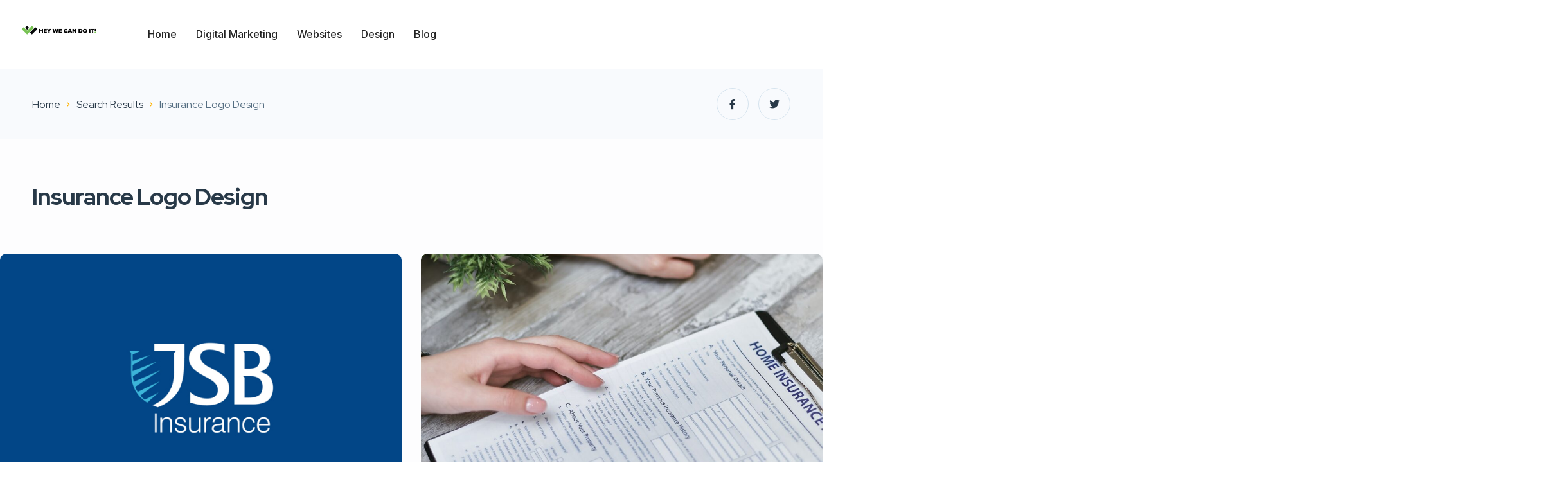

--- FILE ---
content_type: text/html; charset=UTF-8
request_url: https://heywecandoit.com/listing/insurance-logo-design/
body_size: 34783
content:
<!DOCTYPE html>
<html lang="en-US">
<head>
    <meta charset="UTF-8"/>
    <meta name="viewport" content="width=device-width, initial-scale=1"/>
    <link rel="profile" href="http://gmpg.org/xfn/11"/>
    <link rel="pingback" href="https://heywecandoit.com/xmlrpc.php"/>
    <link href="https://fonts.googleapis.com/css2?family=Monoton&display=swap" rel="stylesheet">

    <meta name='robots' content='index, follow, max-image-preview:large, max-snippet:-1, max-video-preview:-1' />

	<!-- This site is optimized with the Yoast SEO plugin v19.3 - https://yoast.com/wordpress/plugins/seo/ -->
	<title>Insurance Logo Design - Hey We Can Do It</title>
	<meta name="description" content="Whether you’re selling health insurance, car insurance, or any other type of insurance, your logo is an important part of your business." />
	<link rel="canonical" href="https://heywecandoit.com/listing/insurance-logo-design/" />
	<meta property="og:locale" content="en_US" />
	<meta property="og:type" content="article" />
	<meta property="og:title" content="Insurance Logo Design - Hey We Can Do It" />
	<meta property="og:description" content="Whether you’re selling health insurance, car insurance, or any other type of insurance, your logo is an important part of your business." />
	<meta property="og:url" content="https://heywecandoit.com/listing/insurance-logo-design/" />
	<meta property="og:site_name" content="Hey We Can Do It" />
	<meta property="article:modified_time" content="2025-02-12T08:43:37+00:00" />
	<meta name="twitter:card" content="summary_large_image" />
	<meta name="twitter:label1" content="Est. reading time" />
	<meta name="twitter:data1" content="1 minute" />
	<script type="application/ld+json" class="yoast-schema-graph">{"@context":"https://schema.org","@graph":[{"@type":"WebSite","@id":"https://heywecandoit.com/#website","url":"https://heywecandoit.com/","name":"Hey We Can Do It","description":"Just another WordPress site","potentialAction":[{"@type":"SearchAction","target":{"@type":"EntryPoint","urlTemplate":"https://heywecandoit.com/?s={search_term_string}"},"query-input":"required name=search_term_string"}],"inLanguage":"en-US"},{"@type":"WebPage","@id":"https://heywecandoit.com/listing/insurance-logo-design/","url":"https://heywecandoit.com/listing/insurance-logo-design/","name":"Insurance Logo Design - Hey We Can Do It","isPartOf":{"@id":"https://heywecandoit.com/#website"},"datePublished":"2022-06-06T17:58:08+00:00","dateModified":"2025-02-12T08:43:37+00:00","description":"Whether you’re selling health insurance, car insurance, or any other type of insurance, your logo is an important part of your business.","breadcrumb":{"@id":"https://heywecandoit.com/listing/insurance-logo-design/#breadcrumb"},"inLanguage":"en-US","potentialAction":[{"@type":"ReadAction","target":["https://heywecandoit.com/listing/insurance-logo-design/"]}]},{"@type":"BreadcrumbList","@id":"https://heywecandoit.com/listing/insurance-logo-design/#breadcrumb","itemListElement":[{"@type":"ListItem","position":1,"name":"Home","item":"https://heywecandoit.com/"},{"@type":"ListItem","position":2,"name":"Listings","item":"https://heywecandoit.com/listings/"},{"@type":"ListItem","position":3,"name":"Insurance Logo Design"}]}]}</script>
	<!-- / Yoast SEO plugin. -->


<link rel='dns-prefetch' href='//fonts.googleapis.com' />
<link rel="alternate" title="oEmbed (JSON)" type="application/json+oembed" href="https://heywecandoit.com/wp-json/oembed/1.0/embed?url=https%3A%2F%2Fheywecandoit.com%2Flisting%2Finsurance-logo-design%2F" />
<link rel="alternate" title="oEmbed (XML)" type="text/xml+oembed" href="https://heywecandoit.com/wp-json/oembed/1.0/embed?url=https%3A%2F%2Fheywecandoit.com%2Flisting%2Finsurance-logo-design%2F&#038;format=xml" />
<style id='wp-img-auto-sizes-contain-inline-css' type='text/css'>
img:is([sizes=auto i],[sizes^="auto," i]){contain-intrinsic-size:3000px 1500px}
/*# sourceURL=wp-img-auto-sizes-contain-inline-css */
</style>
<style id='wp-emoji-styles-inline-css' type='text/css'>

	img.wp-smiley, img.emoji {
		display: inline !important;
		border: none !important;
		box-shadow: none !important;
		height: 1em !important;
		width: 1em !important;
		margin: 0 0.07em !important;
		vertical-align: -0.1em !important;
		background: none !important;
		padding: 0 !important;
	}
/*# sourceURL=wp-emoji-styles-inline-css */
</style>
<link rel='stylesheet' id='wp-block-library-css' href='https://heywecandoit.com/wp-includes/css/dist/block-library/style.min.css?ver=6.9' type='text/css' media='all' />
<style id='global-styles-inline-css' type='text/css'>
:root{--wp--preset--aspect-ratio--square: 1;--wp--preset--aspect-ratio--4-3: 4/3;--wp--preset--aspect-ratio--3-4: 3/4;--wp--preset--aspect-ratio--3-2: 3/2;--wp--preset--aspect-ratio--2-3: 2/3;--wp--preset--aspect-ratio--16-9: 16/9;--wp--preset--aspect-ratio--9-16: 9/16;--wp--preset--color--black: #000000;--wp--preset--color--cyan-bluish-gray: #abb8c3;--wp--preset--color--white: #ffffff;--wp--preset--color--pale-pink: #f78da7;--wp--preset--color--vivid-red: #cf2e2e;--wp--preset--color--luminous-vivid-orange: #ff6900;--wp--preset--color--luminous-vivid-amber: #fcb900;--wp--preset--color--light-green-cyan: #7bdcb5;--wp--preset--color--vivid-green-cyan: #00d084;--wp--preset--color--pale-cyan-blue: #8ed1fc;--wp--preset--color--vivid-cyan-blue: #0693e3;--wp--preset--color--vivid-purple: #9b51e0;--wp--preset--gradient--vivid-cyan-blue-to-vivid-purple: linear-gradient(135deg,rgb(6,147,227) 0%,rgb(155,81,224) 100%);--wp--preset--gradient--light-green-cyan-to-vivid-green-cyan: linear-gradient(135deg,rgb(122,220,180) 0%,rgb(0,208,130) 100%);--wp--preset--gradient--luminous-vivid-amber-to-luminous-vivid-orange: linear-gradient(135deg,rgb(252,185,0) 0%,rgb(255,105,0) 100%);--wp--preset--gradient--luminous-vivid-orange-to-vivid-red: linear-gradient(135deg,rgb(255,105,0) 0%,rgb(207,46,46) 100%);--wp--preset--gradient--very-light-gray-to-cyan-bluish-gray: linear-gradient(135deg,rgb(238,238,238) 0%,rgb(169,184,195) 100%);--wp--preset--gradient--cool-to-warm-spectrum: linear-gradient(135deg,rgb(74,234,220) 0%,rgb(151,120,209) 20%,rgb(207,42,186) 40%,rgb(238,44,130) 60%,rgb(251,105,98) 80%,rgb(254,248,76) 100%);--wp--preset--gradient--blush-light-purple: linear-gradient(135deg,rgb(255,206,236) 0%,rgb(152,150,240) 100%);--wp--preset--gradient--blush-bordeaux: linear-gradient(135deg,rgb(254,205,165) 0%,rgb(254,45,45) 50%,rgb(107,0,62) 100%);--wp--preset--gradient--luminous-dusk: linear-gradient(135deg,rgb(255,203,112) 0%,rgb(199,81,192) 50%,rgb(65,88,208) 100%);--wp--preset--gradient--pale-ocean: linear-gradient(135deg,rgb(255,245,203) 0%,rgb(182,227,212) 50%,rgb(51,167,181) 100%);--wp--preset--gradient--electric-grass: linear-gradient(135deg,rgb(202,248,128) 0%,rgb(113,206,126) 100%);--wp--preset--gradient--midnight: linear-gradient(135deg,rgb(2,3,129) 0%,rgb(40,116,252) 100%);--wp--preset--font-size--small: 13px;--wp--preset--font-size--medium: 20px;--wp--preset--font-size--large: 36px;--wp--preset--font-size--x-large: 42px;--wp--preset--spacing--20: 0.44rem;--wp--preset--spacing--30: 0.67rem;--wp--preset--spacing--40: 1rem;--wp--preset--spacing--50: 1.5rem;--wp--preset--spacing--60: 2.25rem;--wp--preset--spacing--70: 3.38rem;--wp--preset--spacing--80: 5.06rem;--wp--preset--shadow--natural: 6px 6px 9px rgba(0, 0, 0, 0.2);--wp--preset--shadow--deep: 12px 12px 50px rgba(0, 0, 0, 0.4);--wp--preset--shadow--sharp: 6px 6px 0px rgba(0, 0, 0, 0.2);--wp--preset--shadow--outlined: 6px 6px 0px -3px rgb(255, 255, 255), 6px 6px rgb(0, 0, 0);--wp--preset--shadow--crisp: 6px 6px 0px rgb(0, 0, 0);}:where(.is-layout-flex){gap: 0.5em;}:where(.is-layout-grid){gap: 0.5em;}body .is-layout-flex{display: flex;}.is-layout-flex{flex-wrap: wrap;align-items: center;}.is-layout-flex > :is(*, div){margin: 0;}body .is-layout-grid{display: grid;}.is-layout-grid > :is(*, div){margin: 0;}:where(.wp-block-columns.is-layout-flex){gap: 2em;}:where(.wp-block-columns.is-layout-grid){gap: 2em;}:where(.wp-block-post-template.is-layout-flex){gap: 1.25em;}:where(.wp-block-post-template.is-layout-grid){gap: 1.25em;}.has-black-color{color: var(--wp--preset--color--black) !important;}.has-cyan-bluish-gray-color{color: var(--wp--preset--color--cyan-bluish-gray) !important;}.has-white-color{color: var(--wp--preset--color--white) !important;}.has-pale-pink-color{color: var(--wp--preset--color--pale-pink) !important;}.has-vivid-red-color{color: var(--wp--preset--color--vivid-red) !important;}.has-luminous-vivid-orange-color{color: var(--wp--preset--color--luminous-vivid-orange) !important;}.has-luminous-vivid-amber-color{color: var(--wp--preset--color--luminous-vivid-amber) !important;}.has-light-green-cyan-color{color: var(--wp--preset--color--light-green-cyan) !important;}.has-vivid-green-cyan-color{color: var(--wp--preset--color--vivid-green-cyan) !important;}.has-pale-cyan-blue-color{color: var(--wp--preset--color--pale-cyan-blue) !important;}.has-vivid-cyan-blue-color{color: var(--wp--preset--color--vivid-cyan-blue) !important;}.has-vivid-purple-color{color: var(--wp--preset--color--vivid-purple) !important;}.has-black-background-color{background-color: var(--wp--preset--color--black) !important;}.has-cyan-bluish-gray-background-color{background-color: var(--wp--preset--color--cyan-bluish-gray) !important;}.has-white-background-color{background-color: var(--wp--preset--color--white) !important;}.has-pale-pink-background-color{background-color: var(--wp--preset--color--pale-pink) !important;}.has-vivid-red-background-color{background-color: var(--wp--preset--color--vivid-red) !important;}.has-luminous-vivid-orange-background-color{background-color: var(--wp--preset--color--luminous-vivid-orange) !important;}.has-luminous-vivid-amber-background-color{background-color: var(--wp--preset--color--luminous-vivid-amber) !important;}.has-light-green-cyan-background-color{background-color: var(--wp--preset--color--light-green-cyan) !important;}.has-vivid-green-cyan-background-color{background-color: var(--wp--preset--color--vivid-green-cyan) !important;}.has-pale-cyan-blue-background-color{background-color: var(--wp--preset--color--pale-cyan-blue) !important;}.has-vivid-cyan-blue-background-color{background-color: var(--wp--preset--color--vivid-cyan-blue) !important;}.has-vivid-purple-background-color{background-color: var(--wp--preset--color--vivid-purple) !important;}.has-black-border-color{border-color: var(--wp--preset--color--black) !important;}.has-cyan-bluish-gray-border-color{border-color: var(--wp--preset--color--cyan-bluish-gray) !important;}.has-white-border-color{border-color: var(--wp--preset--color--white) !important;}.has-pale-pink-border-color{border-color: var(--wp--preset--color--pale-pink) !important;}.has-vivid-red-border-color{border-color: var(--wp--preset--color--vivid-red) !important;}.has-luminous-vivid-orange-border-color{border-color: var(--wp--preset--color--luminous-vivid-orange) !important;}.has-luminous-vivid-amber-border-color{border-color: var(--wp--preset--color--luminous-vivid-amber) !important;}.has-light-green-cyan-border-color{border-color: var(--wp--preset--color--light-green-cyan) !important;}.has-vivid-green-cyan-border-color{border-color: var(--wp--preset--color--vivid-green-cyan) !important;}.has-pale-cyan-blue-border-color{border-color: var(--wp--preset--color--pale-cyan-blue) !important;}.has-vivid-cyan-blue-border-color{border-color: var(--wp--preset--color--vivid-cyan-blue) !important;}.has-vivid-purple-border-color{border-color: var(--wp--preset--color--vivid-purple) !important;}.has-vivid-cyan-blue-to-vivid-purple-gradient-background{background: var(--wp--preset--gradient--vivid-cyan-blue-to-vivid-purple) !important;}.has-light-green-cyan-to-vivid-green-cyan-gradient-background{background: var(--wp--preset--gradient--light-green-cyan-to-vivid-green-cyan) !important;}.has-luminous-vivid-amber-to-luminous-vivid-orange-gradient-background{background: var(--wp--preset--gradient--luminous-vivid-amber-to-luminous-vivid-orange) !important;}.has-luminous-vivid-orange-to-vivid-red-gradient-background{background: var(--wp--preset--gradient--luminous-vivid-orange-to-vivid-red) !important;}.has-very-light-gray-to-cyan-bluish-gray-gradient-background{background: var(--wp--preset--gradient--very-light-gray-to-cyan-bluish-gray) !important;}.has-cool-to-warm-spectrum-gradient-background{background: var(--wp--preset--gradient--cool-to-warm-spectrum) !important;}.has-blush-light-purple-gradient-background{background: var(--wp--preset--gradient--blush-light-purple) !important;}.has-blush-bordeaux-gradient-background{background: var(--wp--preset--gradient--blush-bordeaux) !important;}.has-luminous-dusk-gradient-background{background: var(--wp--preset--gradient--luminous-dusk) !important;}.has-pale-ocean-gradient-background{background: var(--wp--preset--gradient--pale-ocean) !important;}.has-electric-grass-gradient-background{background: var(--wp--preset--gradient--electric-grass) !important;}.has-midnight-gradient-background{background: var(--wp--preset--gradient--midnight) !important;}.has-small-font-size{font-size: var(--wp--preset--font-size--small) !important;}.has-medium-font-size{font-size: var(--wp--preset--font-size--medium) !important;}.has-large-font-size{font-size: var(--wp--preset--font-size--large) !important;}.has-x-large-font-size{font-size: var(--wp--preset--font-size--x-large) !important;}
/*# sourceURL=global-styles-inline-css */
</style>

<style id='classic-theme-styles-inline-css' type='text/css'>
/*! This file is auto-generated */
.wp-block-button__link{color:#fff;background-color:#32373c;border-radius:9999px;box-shadow:none;text-decoration:none;padding:calc(.667em + 2px) calc(1.333em + 2px);font-size:1.125em}.wp-block-file__button{background:#32373c;color:#fff;text-decoration:none}
/*# sourceURL=/wp-includes/css/classic-themes.min.css */
</style>
<link rel='stylesheet' id='contact-form-7-css' href='https://heywecandoit.com/wp-content/plugins/contact-form-7/includes/css/styles.css?ver=5.6.1' type='text/css' media='all' />
<link rel='stylesheet' id='photo-swipe-css' href='https://heywecandoit.com/wp-content/plugins/listivo-core/assets/css/photoswipe.css?ver=4.1.3' type='text/css' media='all' />
<link rel='stylesheet' id='photo-swipe-skin-css' href='https://heywecandoit.com/wp-content/plugins/listivo-core/assets/css/photoswipe-skin/default-skin.css?ver=4.1.3' type='text/css' media='all' />
<link rel='stylesheet' id='elementor-icons-shared-0-css' href='https://heywecandoit.com/wp-content/plugins/elementor/assets/lib/font-awesome/css/fontawesome.min.css?ver=5.15.3' type='text/css' media='all' />
<link rel='stylesheet' id='elementor-icons-fa-regular-css' href='https://heywecandoit.com/wp-content/plugins/elementor/assets/lib/font-awesome/css/regular.min.css?ver=5.15.3' type='text/css' media='all' />
<link rel='stylesheet' id='elementor-icons-fa-solid-css' href='https://heywecandoit.com/wp-content/plugins/elementor/assets/lib/font-awesome/css/solid.min.css?ver=5.15.3' type='text/css' media='all' />
<link rel='stylesheet' id='elementor-icons-fa-brands-css' href='https://heywecandoit.com/wp-content/plugins/elementor/assets/lib/font-awesome/css/brands.min.css?ver=5.15.3' type='text/css' media='all' />
<link rel='stylesheet' id='sweetalert2-css' href='https://heywecandoit.com/wp-content/plugins/listivo-core/assets/css/sweetalert2.min.css?ver=11.0.12' type='text/css' media='all' />
<link rel='stylesheet' id='listivo-legacy-css' href='https://heywecandoit.com/wp-content/themes/listivo/assets/css/style-legacy.css?ver=6.9' type='text/css' media='all' />
<link rel='stylesheet' id='elementor-frontend-legacy-css' href='https://heywecandoit.com/wp-content/plugins/elementor/assets/css/frontend-legacy.min.css?ver=3.6.7' type='text/css' media='all' />
<link rel='stylesheet' id='elementor-frontend-css' href='https://heywecandoit.com/wp-content/plugins/elementor/assets/css/frontend.min.css?ver=3.6.7' type='text/css' media='all' />
<link rel='stylesheet' id='listivo-css' href='https://heywecandoit.com/wp-content/themes/listivo/style.css?ver=2.0.9' type='text/css' media='all' />
<style id='listivo-inline-css' type='text/css'>
        :root {
        --e-global-color-lprimary1: #537CD9;
        --e-global-color-lprimary2: #FFB300;
        --e-global-color-lcolor1: #283948;
        --e-global-color-lcolor2: #556E82;
        --e-global-color-lcolor3: #D5E3EE;
        --e-global-color-lcolor4: #E6F0FA;
        --e-global-color-lcolor5: #FDFDFE;
        --e-global-color-lcolor5-op-1: rgba(253,253,254, 0.95);
        --e-global-color-lcolor5-op-2: rgba(253,253,254, 0.15);
        }
        
            .listivo-listing-card-v3__gallery img {
            aspect-ratio: 360 / 240;
            }

            .listivo-skeleton-listing-card-v3__gallery img {
            aspect-ratio: 360 / 240;
            }

            .listivo-listing-card-row__gallery img {
            aspect-ratio: 360 / 320;
            }

            .listivo-skeleton-listing-row__gallery img {
            aspect-ratio: 360 / 320;
            }

            @media (max-width: 1024px) {
            .listivo-listing-card-row__gallery img {
            aspect-ratio: 360 / 240;
            }
            }

            @media (max-width: 1024px) {
            .listivo-skeleton-listing-row__gallery img {
            aspect-ratio: 360 / 240;
            }
            }
                        .listivo-blog-post-card-v5__image img {
            aspect-ratio: 360 / 240;
            }

            @media (max-width: 1024px) {
            .listivo-blog-post-card-v4__image img {
            aspect-ratio: 360 / 240;
            }
            }
            
/*# sourceURL=listivo-inline-css */
</style>
<link rel='stylesheet' id='google-font-comfortaa-css' href='https://fonts.googleapis.com/css?family=Comfortaa%3A300%2C300italic%2C400%2C400italic%2C500%2C500italic%2C600%2C600italic%2C700%2C700italic%2C800%2C800italic%2C900%2C900italic' type='text/css' media='all' />
<link rel='stylesheet' id='google-font-inter-css' href='https://fonts.googleapis.com/css?family=Inter%3A300%2C300italic%2C400%2C400italic%2C500%2C500italic%2C600%2C600italic%2C700%2C700italic%2C800%2C800italic%2C900%2C900italic' type='text/css' media='all' />
<script type="text/javascript" id="lazysizes-js-before">
/* <![CDATA[ */
        window.lazySizesConfig = window.lazySizesConfig || {};
        window.lazySizesConfig.loadMode = 1
        window.lazySizesConfig.init = 0
        
//# sourceURL=lazysizes-js-before
/* ]]> */
</script>
<script type="text/javascript" src="https://heywecandoit.com/wp-content/plugins/listivo-core/framework/assets/js/lazysizes.min.js?ver=5.3.2" id="lazysizes-js"></script>
<script type="text/javascript" src="https://heywecandoit.com/wp-includes/js/jquery/jquery.min.js?ver=3.7.1" id="jquery-core-js"></script>
<script type="text/javascript" src="https://heywecandoit.com/wp-includes/js/jquery/jquery-migrate.min.js?ver=3.4.1" id="jquery-migrate-js"></script>
<link rel="https://api.w.org/" href="https://heywecandoit.com/wp-json/" /><link rel="alternate" title="JSON" type="application/json" href="https://heywecandoit.com/wp-json/wp/v2/listings/5789" /><link rel="EditURI" type="application/rsd+xml" title="RSD" href="https://heywecandoit.com/xmlrpc.php?rsd" />
<meta name="generator" content="WordPress 6.9" />
<link rel='shortlink' href='https://heywecandoit.com/?p=5789' />
        <meta property="og:title" content="Insurance Logo Design"/>
        <meta property="og:description" content="Insurance companies are some of the most recognizable brands in the world. They are constantly portraying the message that they are trustworthy, reliable and responsible. But how do you communicate this to your customers? You can start by creating a memorable logo that conveys your brand’s values. Whether you’re selling health insurance, car insurance, or [&hellip;]"/>
                    <meta property="og:image" content="https://heywecandoit.com/wp-content/uploads/2022/06/Logofolio_v6_2.jpg"/>
        <link rel='stylesheet' id='elementor-icons-css' href='https://heywecandoit.com/wp-content/plugins/elementor/assets/lib/eicons/css/elementor-icons.min.css?ver=5.15.0' type='text/css' media='all' />
<link rel='stylesheet' id='e-animations-css' href='https://heywecandoit.com/wp-content/plugins/elementor/assets/lib/animations/animations.min.css?ver=3.6.7' type='text/css' media='all' />
<link rel='stylesheet' id='google-fonts-1-css' href='https://fonts.googleapis.com/css?family=Red+Hat+Display%3A100%2C100italic%2C200%2C200italic%2C300%2C300italic%2C400%2C400italic%2C500%2C500italic%2C600%2C600italic%2C700%2C700italic%2C800%2C800italic%2C900%2C900italic&#038;display=auto&#038;ver=6.9' type='text/css' media='all' />
</head>
<body class="wp-singular listivo_listing-template-default single single-listivo_listing postid-5789 wp-theme-listivo listivo-2.0.9 listivo-legacy-mode elementor-default elementor-kit-5877">

<style id="elementor-post-1332">.elementor-1332 .elementor-element.elementor-element-bba5b5c{transition:background 0.3s, border 0.3s, border-radius 0.3s, box-shadow 0.3s;}.elementor-1332 .elementor-element.elementor-element-bba5b5c > .elementor-background-overlay{transition:background 0.3s, border-radius 0.3s, opacity 0.3s;}.elementor-1332 .elementor-element.elementor-element-a795e47 > .elementor-element-populated > .elementor-widget-wrap{padding:0px 0px 0px 0px;}.elementor-1332 .elementor-element.elementor-element-650b6bb .listivo-menu__wrapper{height:107px;}.elementor-1332 .elementor-element.elementor-element-650b6bb .listivo-menu__desktop{height:107px;}.elementor-1332 .elementor-element.elementor-element-70803c3 > .elementor-element-populated > .elementor-widget-wrap{padding:0px 0px 0px 0px;}.elementor-1332 .elementor-element.elementor-element-686da2a3:not(.elementor-motion-effects-element-type-background), .elementor-1332 .elementor-element.elementor-element-686da2a3 > .elementor-motion-effects-container > .elementor-motion-effects-layer{background-color:#061B23;}.elementor-1332 .elementor-element.elementor-element-686da2a3{transition:background 0.3s, border 0.3s, border-radius 0.3s, box-shadow 0.3s;padding:90px 0px 90px 0px;}.elementor-1332 .elementor-element.elementor-element-686da2a3 > .elementor-background-overlay{transition:background 0.3s, border-radius 0.3s, opacity 0.3s;}.elementor-1332 .elementor-element.elementor-element-61bd3fbb > .elementor-column-wrap > .elementor-widget-wrap > .elementor-widget:not(.elementor-widget__width-auto):not(.elementor-widget__width-initial):not(:last-child):not(.elementor-absolute){margin-bottom:0px;}.elementor-1332 .elementor-element.elementor-element-61bd3fbb > .elementor-element-populated > .elementor-widget-wrap{padding:0px 0px 0px 30px;}.elementor-1332 .elementor-element.elementor-element-6978dca9{width:118px;max-width:118px;align-self:flex-start;}.elementor-1332 .elementor-element.elementor-element-7ba5059f .elementor-spacer-inner{--spacer-size:35px;}.elementor-1332 .elementor-element.elementor-element-69f8432{color:#FFFFFF;font-weight:400;}.elementor-1332 .elementor-element.elementor-element-69f8432 > .elementor-widget-container{margin:0px 0px 2px 0px;}.elementor-1332 .elementor-element.elementor-element-187d3573 .listivo-small-data__icon{display:block;}.elementor-1332 .elementor-element.elementor-element-187d3573 .listivo-phone{font-weight:300;color:#BABABA;}.elementor-1332 .elementor-element.elementor-element-187d3573 .listivo-phone:hover{color:#FFFFFF;}.elementor-1332 .elementor-element.elementor-element-5dc42ac5 .elementor-spacer-inner{--spacer-size:25px;}.elementor-1332 .elementor-element.elementor-element-432c6047{color:#FFFFFF;font-weight:400;}.elementor-1332 .elementor-element.elementor-element-432c6047 > .elementor-widget-container{margin:0px 0px 2px 0px;}.elementor-1332 .elementor-element.elementor-element-137d8bf0 .listivo-email{font-weight:300;color:#BABABA;}.elementor-1332 .elementor-element.elementor-element-137d8bf0 .listivo-email:hover{color:#FFFFFF;}.elementor-1332 .elementor-element.elementor-element-291b7d7 .elementor-spacer-inner{--spacer-size:25px;}.elementor-1332 .elementor-element.elementor-element-7e62db1e{color:#FFFFFF;font-weight:400;}.elementor-1332 .elementor-element.elementor-element-7e62db1e > .elementor-widget-container{margin:0px 0px 2px 0px;}.elementor-1332 .elementor-element.elementor-element-1c4607d2 .listivo-address{font-weight:300;color:#BABABA;}.elementor-1332 .elementor-element.elementor-element-1c4607d2{width:136px;max-width:136px;}.elementor-1332 .elementor-element.elementor-element-49170f78 .elementor-spacer-inner{--spacer-size:34px;}.elementor-1332 .elementor-element.elementor-element-6aaca697 > .elementor-column-wrap > .elementor-widget-wrap > .elementor-widget:not(.elementor-widget__width-auto):not(.elementor-widget__width-initial):not(:last-child):not(.elementor-absolute){margin-bottom:0px;}.elementor-1332 .elementor-element.elementor-element-6aaca697 > .elementor-element-populated > .elementor-widget-wrap{padding:0px 30px 0px 30px;}.elementor-1332 .elementor-element.elementor-element-59f56254 .elementor-heading-title{color:#FFFFFF;}.elementor-1332 .elementor-element.elementor-element-59f56254 > .elementor-widget-container{margin:15px 0px 33px 0px;}.elementor-1332 .elementor-element.elementor-element-82818d2 a{color:#BABABA !important;}.elementor-1332 .elementor-element.elementor-element-82818d2 .menu-item a:hover{color:#FFFFFF !important;}.elementor-1332 .elementor-element.elementor-element-2a25dd28 > .elementor-column-wrap > .elementor-widget-wrap > .elementor-widget:not(.elementor-widget__width-auto):not(.elementor-widget__width-initial):not(:last-child):not(.elementor-absolute){margin-bottom:0px;}.elementor-1332 .elementor-element.elementor-element-2a25dd28 > .elementor-element-populated > .elementor-widget-wrap{padding:0px 30px 0px 30px;}.elementor-1332 .elementor-element.elementor-element-4370c26d .elementor-heading-title{color:#FFFFFF;}.elementor-1332 .elementor-element.elementor-element-4370c26d > .elementor-widget-container{margin:15px 0px 33px 0px;}.elementor-1332 .elementor-element.elementor-element-67600336 a{color:#BABABA !important;}.elementor-1332 .elementor-element.elementor-element-67600336 .menu-item a:hover{color:#FFFFFF !important;}.elementor-1332 .elementor-element.elementor-element-5118af21 > .elementor-column-wrap > .elementor-widget-wrap > .elementor-widget:not(.elementor-widget__width-auto):not(.elementor-widget__width-initial):not(:last-child):not(.elementor-absolute){margin-bottom:0px;}.elementor-1332 .elementor-element.elementor-element-5118af21 > .elementor-element-populated > .elementor-widget-wrap{padding:0px 30px 0px 0px;}.elementor-1332 .elementor-element.elementor-element-72839aa6 .elementor-heading-title{color:#FFFFFF;}.elementor-1332 .elementor-element.elementor-element-72839aa6 > .elementor-widget-container{margin:15px 0px 33px 0px;}.elementor-1332 .elementor-element.elementor-element-63743b48 .listivo-mini-listings__title{color:#FFFFFF;}.elementor-1332 .elementor-element.elementor-element-63743b48 .listivo-mini-listings__price{color:#BABABA;}.elementor-1332 .elementor-element.elementor-element-63743b48 .listivo-mini-listings__in{color:#BABABA;}.elementor-1332 .elementor-element.elementor-element-63743b48 .listivo-mini-listings__categories a{color:#BABABA;}.elementor-1332 .elementor-element.elementor-element-48a3ad63:not(.elementor-motion-effects-element-type-background), .elementor-1332 .elementor-element.elementor-element-48a3ad63 > .elementor-motion-effects-container > .elementor-motion-effects-layer{background-color:#061B23;}.elementor-1332 .elementor-element.elementor-element-48a3ad63{transition:background 0.3s, border 0.3s, border-radius 0.3s, box-shadow 0.3s;}.elementor-1332 .elementor-element.elementor-element-48a3ad63 > .elementor-background-overlay{transition:background 0.3s, border-radius 0.3s, opacity 0.3s;}.elementor-1332 .elementor-element.elementor-element-7352b0be > .elementor-column-wrap > .elementor-widget-wrap > .elementor-widget:not(.elementor-widget__width-auto):not(.elementor-widget__width-initial):not(:last-child):not(.elementor-absolute){margin-bottom:0px;}.elementor-1332 .elementor-element.elementor-element-7352b0be > .elementor-element-populated > .elementor-widget-wrap{padding:0px 15px 0px 15px;}.elementor-1332 .elementor-element.elementor-element-7aebed7a svg{fill:#E4EBF026;}.elementor-1332 .elementor-element.elementor-element-7aebed7a > .elementor-widget-container{margin:0px -15px 0px -15px;}.elementor-1332 .elementor-element.elementor-element-6b54dd9 .elementor-spacer-inner{--spacer-size:44px;}.elementor-1332 .elementor-element.elementor-element-b59e4f4 .listivo-copyrights__container{text-align:center;color:#BABABA;}.elementor-1332 .elementor-element.elementor-element-870b4e3 .elementor-spacer-inner{--spacer-size:44px;}@media(max-width:1024px) and (min-width:768px){.elementor-1332 .elementor-element.elementor-element-61bd3fbb{width:50%;}.elementor-1332 .elementor-element.elementor-element-6aaca697{width:50%;}.elementor-1332 .elementor-element.elementor-element-2a25dd28{width:50%;}.elementor-1332 .elementor-element.elementor-element-5118af21{width:50%;}}@media(max-width:1024px){.elementor-1332 .elementor-element.elementor-element-686da2a3 > .elementor-container{max-width:900px;}.elementor-1332 .elementor-element.elementor-element-686da2a3{padding:70px 0px 70px 0px;}.elementor-1332 .elementor-element.elementor-element-61bd3fbb > .elementor-element-populated > .elementor-widget-wrap{padding:0px 30px 0px 15px;}.elementor-1332 .elementor-element.elementor-element-6aaca697 > .elementor-element-populated{margin:70px 0px 0px 0px;--e-column-margin-right:0px;--e-column-margin-left:0px;}.elementor-1332 .elementor-element.elementor-element-6aaca697 > .elementor-element-populated > .elementor-widget-wrap{padding:0px 30px 0px 15px;}.elementor-1332 .elementor-element.elementor-element-59f56254 > .elementor-widget-container{margin:0px 0px 33px 0px;}.elementor-1332 .elementor-element.elementor-element-2a25dd28 > .elementor-element-populated{margin:70px 0px 0px 0px;--e-column-margin-right:0px;--e-column-margin-left:0px;}.elementor-1332 .elementor-element.elementor-element-2a25dd28 > .elementor-element-populated > .elementor-widget-wrap{padding:0px 15px 0px 30px;}.elementor-1332 .elementor-element.elementor-element-4370c26d > .elementor-widget-container{margin:0px 0px 33px 0px;}.elementor-1332 .elementor-element.elementor-element-5118af21 > .elementor-element-populated{margin:00px 0px 0px 0px;--e-column-margin-right:0px;--e-column-margin-left:0px;}.elementor-1332 .elementor-element.elementor-element-5118af21 > .elementor-element-populated > .elementor-widget-wrap{padding:0px 15px 0px 30px;}.elementor-1332 .elementor-element.elementor-element-72839aa6 > .elementor-widget-container{margin:15px 0px 33px 0px;}.elementor-1332 .elementor-element.elementor-element-7352b0be.elementor-column > .elementor-column-wrap > .elementor-widget-wrap{justify-content:center;}.elementor-1332 .elementor-element.elementor-element-b59e4f4{width:768px;max-width:768px;}}@media(max-width:767px){.elementor-1332 .elementor-element.elementor-element-686da2a3{padding:70px 0px 70px 0px;}.elementor-1332 .elementor-element.elementor-element-61bd3fbb.elementor-column > .elementor-column-wrap > .elementor-widget-wrap{justify-content:center;}.elementor-1332 .elementor-element.elementor-element-61bd3fbb > .elementor-element-populated > .elementor-widget-wrap{padding:0px 15px 0px 15px;}.elementor-1332 .elementor-element.elementor-element-6978dca9{width:118px;max-width:118px;}.elementor-1332 .elementor-element.elementor-element-7ba5059f .elementor-spacer-inner{--spacer-size:35px;}.elementor-1332 .elementor-element.elementor-element-69f8432{text-align:center;}.elementor-1332 .elementor-element.elementor-element-69f8432 > .elementor-widget-container{margin:0px 0px 0px 0px;}.elementor-1332 .elementor-element.elementor-element-187d3573 .listivo-phone-wrapper{text-align:center;}.elementor-1332 .elementor-element.elementor-element-187d3573{width:100%;max-width:100%;}.elementor-1332 .elementor-element.elementor-element-5dc42ac5 .elementor-spacer-inner{--spacer-size:25px;}.elementor-1332 .elementor-element.elementor-element-432c6047{text-align:center;}.elementor-1332 .elementor-element.elementor-element-432c6047 > .elementor-widget-container{margin:0px 0px 0px 0px;}.elementor-1332 .elementor-element.elementor-element-137d8bf0 .listivo-email-wrapper{text-align:center;}.elementor-1332 .elementor-element.elementor-element-291b7d7 .elementor-spacer-inner{--spacer-size:25px;}.elementor-1332 .elementor-element.elementor-element-7e62db1e{text-align:center;}.elementor-1332 .elementor-element.elementor-element-7e62db1e > .elementor-widget-container{margin:0px 0px 0px 0px;}.elementor-1332 .elementor-element.elementor-element-1c4607d2 .listivo-address{text-align:center;}.elementor-1332 .elementor-element.elementor-element-1c4607d2{width:100%;max-width:100%;}.elementor-1332 .elementor-element.elementor-element-49170f78 .elementor-spacer-inner{--spacer-size:25px;}.elementor-1332 .elementor-element.elementor-element-48d31bec .listivo-social-profiles{text-align:center;}.elementor-1332 .elementor-element.elementor-element-6aaca697.elementor-column > .elementor-column-wrap > .elementor-widget-wrap{justify-content:center;}.elementor-1332 .elementor-element.elementor-element-6aaca697 > .elementor-element-populated{margin:0px 0px 0px 0px;--e-column-margin-right:0px;--e-column-margin-left:0px;}.elementor-1332 .elementor-element.elementor-element-6aaca697 > .elementor-element-populated > .elementor-widget-wrap{padding:70px 15px 0px 15px;}.elementor-1332 .elementor-element.elementor-element-59f56254{text-align:center;}.elementor-1332 .elementor-element.elementor-element-59f56254 > .elementor-widget-container{margin:0px 0px 35px 0px;}.elementor-1332 .elementor-element.elementor-element-82818d2{width:384px;max-width:384px;}.elementor-1332 .elementor-element.elementor-element-2a25dd28.elementor-column > .elementor-column-wrap > .elementor-widget-wrap{justify-content:center;}.elementor-1332 .elementor-element.elementor-element-2a25dd28 > .elementor-element-populated{margin:0px 0px 0px 0px;--e-column-margin-right:0px;--e-column-margin-left:0px;}.elementor-1332 .elementor-element.elementor-element-2a25dd28 > .elementor-element-populated > .elementor-widget-wrap{padding:70px 15px 0px 15px;}.elementor-1332 .elementor-element.elementor-element-4370c26d{text-align:center;}.elementor-1332 .elementor-element.elementor-element-4370c26d > .elementor-widget-container{margin:0px 0px 35px 0px;}.elementor-1332 .elementor-element.elementor-element-67600336{width:384px;max-width:384px;}.elementor-1332 .elementor-element.elementor-element-5118af21.elementor-column > .elementor-column-wrap > .elementor-widget-wrap{justify-content:center;}.elementor-1332 .elementor-element.elementor-element-5118af21 > .elementor-element-populated{margin:0px 0px 0px 0px;--e-column-margin-right:0px;--e-column-margin-left:0px;}.elementor-1332 .elementor-element.elementor-element-5118af21 > .elementor-element-populated > .elementor-widget-wrap{padding:70px 15px 0px 15px;}.elementor-1332 .elementor-element.elementor-element-72839aa6{text-align:center;}.elementor-1332 .elementor-element.elementor-element-72839aa6 > .elementor-widget-container{margin:0px 0px 35px 0px;}.elementor-1332 .elementor-element.elementor-element-63743b48{width:400px;max-width:400px;}.elementor-1332 .elementor-element.elementor-element-7aebed7a > .elementor-widget-container{margin:0px -15px 0px -15px;}.elementor-1332 .elementor-element.elementor-element-6b54dd9 .elementor-spacer-inner{--spacer-size:50px;}.elementor-1332 .elementor-element.elementor-element-b59e4f4{width:330px;max-width:330px;}.elementor-1332 .elementor-element.elementor-element-870b4e3 .elementor-spacer-inner{--spacer-size:50px;}}</style>		<div data-elementor-type="wp-post" data-elementor-id="1332" class="elementor elementor-1332">
						<div class="elementor-inner">
				<div class="elementor-section-wrap">
									<section class="elementor-section elementor-top-section elementor-element elementor-element-bba5b5c elementor-section-full_width elementor-section-height-default elementor-section-height-default" data-id="bba5b5c" data-element_type="section" data-settings="{&quot;background_background&quot;:&quot;classic&quot;}">
						<div class="elementor-container elementor-column-gap-default">
							<div class="elementor-row">
					<div class="elementor-column elementor-col-100 elementor-top-column elementor-element elementor-element-a795e47" data-id="a795e47" data-element_type="column">
			<div class="elementor-column-wrap elementor-element-populated">
							<div class="elementor-widget-wrap">
						<div class="elementor-element elementor-element-650b6bb elementor-widget elementor-widget-lst_menu" data-id="650b6bb" data-element_type="widget" data-widget_type="lst_menu.default">
				<div class="elementor-widget-container">
			<header class="listivo-header listivo-header--no-submit-button listivo-header--no-dashboard-link">
    <div class="listivo-header__container">
        <div class="listivo-header__inner">
            <div class="listivo-hide-mobile listivo-hide-tablet">
                <div class="listivo-menu__desktop">
    <div class="listivo-menu__wrapper">
        <div class="listivo-menu__limit-width">
            <div class="listivo-menu__left">
                                    <div class="listivo-logo">
                        <a
                                href="https://heywecandoit.com"
                                title="Hey We Can Do It"
                        >
                            <img
                                    src="https://heywecandoit.com/wp-content/uploads/2022/04/hwcdidark.png"
                                    alt="Hey We Can Do It"
                            >
                        </a>
                    </div>

                    <div class="listivo-logo listivo-logo--sticky">
                        <a
                                href="https://heywecandoit.com"
                                title="Hey We Can Do It"
                        >
                            <img
                                    src="https://heywecandoit.com/wp-content/uploads/2022/04/hwcdidark.png"
                                    alt="Hey We Can Do It"
                            >
                        </a>
                    </div>
                
                                    <div class="listivo-menu__container">
                        <div class="listivo-menu-hover"></div>

                        <div id="listivo-menu" class="listivo-menu"><div
        id="listivo-menu-element-menu-item-1-5755"
        class="menu-item menu-item-type-post_type menu-item-object-page menu-item-home menu-item-5755 listivo-menu-item listivo-menu__item listivo-menu-item-depth-0 listivo-menu__item--depth-0"
>
    <a
            href="https://heywecandoit.com/"
            title="Home"
            class="listivo-menu__link"
            >
        Home    </a>
</div>
<div
        id="listivo-menu-element-menu-item-1-5872"
        class="menu-item menu-item-type-custom menu-item-object-custom menu-item-5872 listivo-menu-item listivo-menu__item listivo-menu-item-depth-0 listivo-menu__item--depth-0"
>
    <a
            href="https://heywecandoit.com/listings/?category=digital-marketing"
            title="Digital Marketing"
            class="listivo-menu__link"
            >
        Digital Marketing    </a>
</div>
<div
        id="listivo-menu-element-menu-item-1-5873"
        class="menu-item menu-item-type-custom menu-item-object-custom menu-item-5873 listivo-menu-item listivo-menu__item listivo-menu-item-depth-0 listivo-menu__item--depth-0"
>
    <a
            href="https://heywecandoit.com/listings/?category=websites"
            title="Websites"
            class="listivo-menu__link"
            >
        Websites    </a>
</div>
<div
        id="listivo-menu-element-menu-item-1-5874"
        class="menu-item menu-item-type-custom menu-item-object-custom menu-item-5874 listivo-menu-item listivo-menu__item listivo-menu-item-depth-0 listivo-menu__item--depth-0"
>
    <a
            href="https://heywecandoit.com/listings/?category=design"
            title="Design"
            class="listivo-menu__link"
            >
        Design    </a>
</div>
<div
        id="listivo-menu-element-menu-item-1-1736"
        class="menu-item menu-item-type-post_type menu-item-object-page current_page_parent menu-item-1736 listivo-menu-item listivo-menu__item listivo-menu-item-depth-0 listivo-menu__item--depth-0"
>
    <a
            href="https://heywecandoit.com/blog/"
            title="Blog"
            class="listivo-menu__link"
            >
        Blog    </a>
</div>
</div>                    </div>
                            </div>

            <div class="listivo-menu__more listivo-app">
                
                
                            </div>
        </div>
    </div>
</div>
            </div>

            <div class="listivo-hide-desktop">
                <div
            class="listivo-mobile-menu__wrapper listivo-mobile-menu__wrapper--mobile-simple-menu listivo-hide-desktop"
    >
            <div class="listivo-app listivo-mobile-menu__hamburger">
            <lst-mobile-menu prefix="listivo">
                <div slot-scope="menu">

                    <div class="listivo-menu-icon-wrapper" @click.prevent="menu.onShow">
                        <svg fill="#222" xmlns="http://www.w3.org/2000/svg" width="25" height="16" viewBox="0 0 25 16">
                            <g>
                                <g>
                                    <path d="M1.125 6.875H20.75a1.125 1.125 0 1 1 0 2.25H1.125a1.125 1.125 0 1 1 0-2.25zm.012 6.844h22.726c.628 0 1.137.509 1.137 1.137v.007C25 15.49 24.49 16 23.863 16H1.137C.51 16 0 15.49 0 14.863v-.007c0-.628.51-1.137 1.137-1.137zM1.137 0h16.476c.628 0 1.137.51 1.137 1.137v.007c0 .628-.51 1.137-1.137 1.137H1.137C.51 2.281 0 1.772 0 1.144v-.007C0 .51.51 0 1.137 0z"/>
                                </g>
                            </g>
                        </svg>
                    </div>

                    <template>
                        <div :class="{'listivo-active': menu.show}" class="listivo-mobile-menu__open">
                            <div class="listivo-mobile-menu__open__content">
                                <div class="listivo-mobile-menu__open__top">
                                    
                                    <div class="listivo-mobile-menu__open__top__x">
                                        <svg @click="menu.onShow" xmlns="http://www.w3.org/2000/svg" width="21"
                                             height="19" viewBox="0 0 21 19">
                                            <g>
                                                <g>
                                                    <path fill="#fff"
                                                          d="M.602 18.781h2.443c.335 0 .574-.106.766-.284l6.178-6.615a.216.216 0 0 1 .336 0l6.13 6.615c.192.178.431.284.766.284h2.347c.48 0 .67-.284.383-.569L12.05 9.89a.176.176 0 0 1 0-.213l7.902-8.322c.288-.284.096-.569-.383-.569H17.03c-.336 0-.575.107-.767.285l-6.13 6.614a.215.215 0 0 1-.335 0l-6.13-6.614C3.475.893 3.235.786 2.9.786H.6c-.478 0-.67.285-.382.57l7.855 8.321a.177.177 0 0 1 0 .213L.219 18.212c-.288.285-.096.57.383.57z"/>
                                                </g>
                                            </g>
                                        </svg>
                                    </div>
                                </div>

                                <div class="listivo-mobile-menu__nav">
                                    <div id="listivo-menu-mobile" class="listivo-menu"><div
        id="listivo-menu-element-menu-item-2-5755"
        class="menu-item menu-item-type-post_type menu-item-object-page menu-item-home menu-item-5755 listivo-menu-item listivo-menu__item listivo-menu-item-depth-0 listivo-menu__item--depth-0"
>
    <a
            href="https://heywecandoit.com/"
            title="Home"
            class="listivo-menu__link"
            >
        Home    </a>
</div>
<div
        id="listivo-menu-element-menu-item-2-5872"
        class="menu-item menu-item-type-custom menu-item-object-custom menu-item-5872 listivo-menu-item listivo-menu__item listivo-menu-item-depth-0 listivo-menu__item--depth-0"
>
    <a
            href="https://heywecandoit.com/listings/?category=digital-marketing"
            title="Digital Marketing"
            class="listivo-menu__link"
            >
        Digital Marketing    </a>
</div>
<div
        id="listivo-menu-element-menu-item-2-5873"
        class="menu-item menu-item-type-custom menu-item-object-custom menu-item-5873 listivo-menu-item listivo-menu__item listivo-menu-item-depth-0 listivo-menu__item--depth-0"
>
    <a
            href="https://heywecandoit.com/listings/?category=websites"
            title="Websites"
            class="listivo-menu__link"
            >
        Websites    </a>
</div>
<div
        id="listivo-menu-element-menu-item-2-5874"
        class="menu-item menu-item-type-custom menu-item-object-custom menu-item-5874 listivo-menu-item listivo-menu__item listivo-menu-item-depth-0 listivo-menu__item--depth-0"
>
    <a
            href="https://heywecandoit.com/listings/?category=design"
            title="Design"
            class="listivo-menu__link"
            >
        Design    </a>
</div>
<div
        id="listivo-menu-element-menu-item-2-1736"
        class="menu-item menu-item-type-post_type menu-item-object-page current_page_parent menu-item-1736 listivo-menu-item listivo-menu__item listivo-menu-item-depth-0 listivo-menu__item--depth-0"
>
    <a
            href="https://heywecandoit.com/blog/"
            title="Blog"
            class="listivo-menu__link"
            >
        Blog    </a>
</div>
</div>                                </div>

                                                                    <div class="listivo-mobile-menu__info">
                                                                                    <div class="listivo-mobile-menu__info-phone">
                                                <span class="listivo-mobile-menu__info-phone-label">Call Support</span><span>:</span>
                                                <a href="tel:0604442196">
                                                    0604442196                                                </a>
                                            </div>
                                        
                                                                                    <div class="listivo-mobile-menu__info-email">
                                                <span class="listivo-mobile-menu__info-email-label">Email Address</span><span>:</span>
                                                <a href="mailto:help@heywecandoit.com">
                                                    help@heywecandoit.com                                                </a>
                                            </div>
                                        
                                        <div class="listivo-mobile-menu__info-social">
                                            
                                            
                                            
                                            
                                                                                    </div>
                                    </div>
                                
                                                            </div>
                        </div>

                        <div class="listivo-mobile-menu-mask"></div>
                    </template>
                </div>
            </lst-mobile-menu>
        </div>
    
    <div
                    class="listivo-mobile-menu__logo listivo-mobile-menu__logo--right"
            >
                    <div class="listivo-logo">
                <a
                        href="https://heywecandoit.com"
                        title="Hey We Can Do It"
                >
                    <img
                            src="https://heywecandoit.com/wp-content/uploads/2022/04/hwcdidark.png"
                            alt="Hey We Can Do It"
                    >
                </a>
            </div>
            </div>

    </div>
            </div>
        </div>
    </div>
</header>		</div>
				</div>
						</div>
					</div>
		</div>
								</div>
					</div>
		</section>
				<section class="elementor-section elementor-top-section elementor-element elementor-element-de45e04 elementor-section-full_width elementor-section-height-default elementor-section-height-default" data-id="de45e04" data-element_type="section">
						<div class="elementor-container elementor-column-gap-default">
							<div class="elementor-row">
					<div class="elementor-column elementor-col-100 elementor-top-column elementor-element elementor-element-70803c3" data-id="70803c3" data-element_type="column">
			<div class="elementor-column-wrap elementor-element-populated">
							<div class="elementor-widget-wrap">
						<div class="elementor-element elementor-element-67fa378 elementor-widget elementor-widget-lst_template_loader" data-id="67fa378" data-element_type="widget" data-widget_type="lst_template_loader.default">
				<div class="elementor-widget-container">
			<style id="elementor-post-2188">.elementor-2188 .elementor-element.elementor-element-3aceaa08:not(.elementor-motion-effects-element-type-background), .elementor-2188 .elementor-element.elementor-element-3aceaa08 > .elementor-motion-effects-container > .elementor-motion-effects-layer{background-color:var( --e-global-color-lsectionbg );}.elementor-2188 .elementor-element.elementor-element-3aceaa08{transition:background 0.3s, border 0.3s, border-radius 0.3s, box-shadow 0.3s;z-index:11;}.elementor-2188 .elementor-element.elementor-element-3aceaa08 > .elementor-background-overlay{transition:background 0.3s, border-radius 0.3s, opacity 0.3s;}.elementor-2188 .elementor-element.elementor-element-3fe12aee:not(.elementor-motion-effects-element-type-background), .elementor-2188 .elementor-element.elementor-element-3fe12aee > .elementor-motion-effects-container > .elementor-motion-effects-layer{background-color:var( --e-global-color-lcolor5 );}.elementor-2188 .elementor-element.elementor-element-3fe12aee{transition:background 0.3s, border 0.3s, border-radius 0.3s, box-shadow 0.3s;z-index:10;}.elementor-2188 .elementor-element.elementor-element-3fe12aee > .elementor-background-overlay{transition:background 0.3s, border-radius 0.3s, opacity 0.3s;}.elementor-2188 .elementor-element.elementor-element-31522bbe .elementor-spacer-inner{--spacer-size:60px;}.elementor-2188 .elementor-element.elementor-element-49808010 .elementor-spacer-inner{--spacer-size:60px;}.elementor-2188 .elementor-element.elementor-element-55da7ed0:not(.elementor-motion-effects-element-type-background), .elementor-2188 .elementor-element.elementor-element-55da7ed0 > .elementor-motion-effects-container > .elementor-motion-effects-layer{background-color:var( --e-global-color-lcolor5 );}.elementor-2188 .elementor-element.elementor-element-55da7ed0{transition:background 0.3s, border 0.3s, border-radius 0.3s, box-shadow 0.3s;}.elementor-2188 .elementor-element.elementor-element-55da7ed0 > .elementor-background-overlay{transition:background 0.3s, border-radius 0.3s, opacity 0.3s;}.elementor-2188 .elementor-element.elementor-element-423d55e6 .elementor-spacer-inner{--spacer-size:60px;}.elementor-2188 .elementor-element.elementor-element-779e90fc:not(.elementor-motion-effects-element-type-background), .elementor-2188 .elementor-element.elementor-element-779e90fc > .elementor-motion-effects-container > .elementor-motion-effects-layer{background-color:var( --e-global-color-lcolor5 );}.elementor-2188 .elementor-element.elementor-element-779e90fc{transition:background 0.3s, border 0.3s, border-radius 0.3s, box-shadow 0.3s;}.elementor-2188 .elementor-element.elementor-element-779e90fc > .elementor-background-overlay{transition:background 0.3s, border-radius 0.3s, opacity 0.3s;}.elementor-2188 .elementor-element.elementor-element-32de4291:not(.elementor-motion-effects-element-type-background), .elementor-2188 .elementor-element.elementor-element-32de4291 > .elementor-motion-effects-container > .elementor-motion-effects-layer{background-color:var( --e-global-color-lcolor5 );}.elementor-2188 .elementor-element.elementor-element-32de4291{transition:background 0.3s, border 0.3s, border-radius 0.3s, box-shadow 0.3s;z-index:20;}.elementor-2188 .elementor-element.elementor-element-32de4291 > .elementor-background-overlay{transition:background 0.3s, border-radius 0.3s, opacity 0.3s;}.elementor-2188 .elementor-element.elementor-element-177c48f0 > .elementor-element-populated{border-style:solid;border-width:0px 0px 0px 0px;border-color:var( --e-global-color-lcolor4 );transition:background 0.3s, border 0.3s, border-radius 0.3s, box-shadow 0.3s;}.elementor-2188 .elementor-element.elementor-element-177c48f0 > .elementor-element-populated, .elementor-2188 .elementor-element.elementor-element-177c48f0 > .elementor-element-populated > .elementor-background-overlay, .elementor-2188 .elementor-element.elementor-element-177c48f0 > .elementor-background-slideshow{border-radius:10px 10px 10px 10px;}.elementor-2188 .elementor-element.elementor-element-177c48f0 > .elementor-element-populated > .elementor-background-overlay{transition:background 0.3s, border-radius 0.3s, opacity 0.3s;}.elementor-2188 .elementor-element.elementor-element-177c48f0 > .elementor-element-populated > .elementor-widget-wrap{padding:0px 0px 0px 0px;}.elementor-2188 .elementor-element.elementor-element-6d1654dc .elementor-spacer-inner{--spacer-size:60px;}.elementor-2188 .elementor-element.elementor-element-6d1654dc > .elementor-widget-container{border-style:solid;border-width:1px 1px 0px 1px;border-color:var( --e-global-color-lcolor4 );border-radius:10px 10px 0px 10px;}.elementor-2188 .elementor-element.elementor-element-6eb5a574 .listivo-listing-attributes{margin:0px 0px 0px 0px;padding:0px 60px 0px 60px;}.elementor-2188 .elementor-element.elementor-element-6eb5a574 > .elementor-widget-container{border-style:solid;border-width:0px 1px 0px 1px;border-color:var( --e-global-color-lcolor4 );border-radius:0px 0px 0px 0px;}.elementor-2188 .elementor-element.elementor-element-215481e3 .listivo-listing-section{padding:30px 60px 0px 60px;}.elementor-2188 .elementor-element.elementor-element-215481e3 > .elementor-widget-container{border-style:solid;border-width:0px 1px 0px 1px;border-color:var( --e-global-color-lcolor4 );}.elementor-2188 .elementor-element.elementor-element-56d383ff .listivo-listing-section{margin:0px 0px 0px 0px;padding:30px 60px 0px 60px;}.elementor-2188 .elementor-element.elementor-element-56d383ff > .elementor-widget-container{border-style:solid;border-width:0px 1px 0px 1px;border-color:var( --e-global-color-lcolor4 );}.elementor-2188 .elementor-element.elementor-element-4b510c5 .listivo-listing-section{margin:0px 0px 0px 0px;padding:30px 60px 0px 60px;}.elementor-2188 .elementor-element.elementor-element-4b510c5 > .elementor-widget-container{border-style:solid;border-width:0px 1px 0px 1px;border-color:var( --e-global-color-lcolor4 );}.elementor-2188 .elementor-element.elementor-element-416cb21 .listivo-listing-section{margin:0px 0px 0px 0px;padding:30px 60px 0px 60px;}.elementor-2188 .elementor-element.elementor-element-416cb21 > .elementor-widget-container{border-style:solid;border-width:0px 1px 0px 1px;border-color:var( --e-global-color-lcolor4 );}.elementor-2188 .elementor-element.elementor-element-6736d5ea .elementor-spacer-inner{--spacer-size:60px;}.elementor-2188 .elementor-element.elementor-element-6736d5ea > .elementor-widget-container{border-style:solid;border-width:0px 1px 1px 1px;border-color:var( --e-global-color-lcolor4 );border-radius:0px 10px 10px 10px;}.elementor-2188 .elementor-element.elementor-element-128a96e3 .elementor-spacer-inner{--spacer-size:30px;}.elementor-2188 .elementor-element.elementor-element-6c35a253 > .elementor-element-populated > .elementor-widget-wrap{padding:0px 0px 0px 30px;}.elementor-2188 .elementor-element.elementor-element-59542ab .elementor-spacer-inner{--spacer-size:30px;}.elementor-2188 .elementor-element.elementor-element-19cd128a .listivo-contact-button{margin:30px 0px 0px 0px;}.elementor-2188 .elementor-element.elementor-element-5f83d653 .listivo-contact-button{margin:15px 0px 0px 0px;}.elementor-2188 .elementor-element.elementor-element-9815fab .elementor-spacer-inner{--spacer-size:30px;}.elementor-2188 .elementor-element.elementor-element-14279c27 .listivo-contact-button{margin:15px 0px 0px 0px;}.elementor-2188 .elementor-element.elementor-element-7cd8a5e2 .listivo-contact-button{margin:15px 0px 0px 0px;}.elementor-2188 .elementor-element.elementor-element-47e482a2 .listivo-listing-socials{margin:30px 0px 0px 0px;}.elementor-2188 .elementor-element.elementor-element-50e0d940 .elementor-spacer-inner{--spacer-size:30px;}.elementor-2188 .elementor-element.elementor-element-65e6e1b1:not(.elementor-motion-effects-element-type-background), .elementor-2188 .elementor-element.elementor-element-65e6e1b1 > .elementor-motion-effects-container > .elementor-motion-effects-layer{background-color:var( --e-global-color-lcolor5 );}.elementor-2188 .elementor-element.elementor-element-65e6e1b1{transition:background 0.3s, border 0.3s, border-radius 0.3s, box-shadow 0.3s;}.elementor-2188 .elementor-element.elementor-element-65e6e1b1 > .elementor-background-overlay{transition:background 0.3s, border-radius 0.3s, opacity 0.3s;}.elementor-2188 .elementor-element.elementor-element-53616232 .elementor-spacer-inner{--spacer-size:60px;}.elementor-2188 .elementor-element.elementor-element-6f482401:not(.elementor-motion-effects-element-type-background), .elementor-2188 .elementor-element.elementor-element-6f482401 > .elementor-motion-effects-container > .elementor-motion-effects-layer{background-color:var( --e-global-color-lsectionbg );}.elementor-2188 .elementor-element.elementor-element-6f482401{transition:background 0.3s, border 0.3s, border-radius 0.3s, box-shadow 0.3s;}.elementor-2188 .elementor-element.elementor-element-6f482401 > .elementor-background-overlay{transition:background 0.3s, border-radius 0.3s, opacity 0.3s;}.elementor-2188 .elementor-element.elementor-element-6eee8d8b .elementor-spacer-inner{--spacer-size:45px;}.elementor-2188 .elementor-element.elementor-element-2eb58751 .elementor-spacer-inner{--spacer-size:90px;}@media(max-width:1024px){.elementor-2188 .elementor-element.elementor-element-31522bbe .elementor-spacer-inner{--spacer-size:30px;}.elementor-2188 .elementor-element.elementor-element-49808010 .elementor-spacer-inner{--spacer-size:30px;}.elementor-2188 .elementor-element.elementor-element-423d55e6 .elementor-spacer-inner{--spacer-size:30px;}.elementor-2188 .elementor-element.elementor-element-32de4291 > .elementor-container{max-width:750px;}.elementor-2188 .elementor-element.elementor-element-6d1654dc .elementor-spacer-inner{--spacer-size:30px;}.elementor-2188 .elementor-element.elementor-element-6eb5a574 .listivo-listing-attributes{margin:0px 0px 0px 0px;padding:0px 30px 0px 30px;}.elementor-2188 .elementor-element.elementor-element-215481e3 .listivo-listing-section{padding:30px 30px 0px 30px;}.elementor-2188 .elementor-element.elementor-element-56d383ff .listivo-listing-section{margin:0px 0px 0px 0px;padding:30px 30px 0px 30px;}.elementor-2188 .elementor-element.elementor-element-56d383ff > .elementor-widget-container{border-width:0px 1px 0px 1px;}.elementor-2188 .elementor-element.elementor-element-4b510c5 .listivo-listing-section{margin:0px 0px 0px 0px;padding:30px 30px 0px 30px;}.elementor-2188 .elementor-element.elementor-element-4b510c5 > .elementor-widget-container{border-width:0px 1px 0px 1px;}.elementor-2188 .elementor-element.elementor-element-416cb21 .listivo-listing-section{margin:0px 0px 0px 0px;padding:30px 30px 0px 30px;}.elementor-2188 .elementor-element.elementor-element-6736d5ea .elementor-spacer-inner{--spacer-size:30px;}.elementor-2188 .elementor-element.elementor-element-6c35a253 > .elementor-element-populated{margin:30px 0px 0px 0px;--e-column-margin-right:0px;--e-column-margin-left:0px;}.elementor-2188 .elementor-element.elementor-element-6c35a253 > .elementor-element-populated > .elementor-widget-wrap{padding:0px 0px 0px 0px;}.elementor-2188 .elementor-element.elementor-element-53616232 .elementor-spacer-inner{--spacer-size:60px;}.elementor-2188 .elementor-element.elementor-element-6eee8d8b .elementor-spacer-inner{--spacer-size:60px;}.elementor-2188 .elementor-element.elementor-element-2eb58751 .elementor-spacer-inner{--spacer-size:60px;}}@media(max-width:767px){.elementor-2188 .elementor-element.elementor-element-32de4291 > .elementor-container{max-width:360px;}}@media(min-width:768px){.elementor-2188 .elementor-element.elementor-element-177c48f0{width:63%;}.elementor-2188 .elementor-element.elementor-element-6c35a253{width:37%;}}@media(max-width:1024px) and (min-width:768px){.elementor-2188 .elementor-element.elementor-element-177c48f0{width:100%;}.elementor-2188 .elementor-element.elementor-element-6c35a253{width:100%;}}</style>		<div data-elementor-type="wp-post" data-elementor-id="2188" class="elementor elementor-2188">
						<div class="elementor-inner">
				<div class="elementor-section-wrap">
									<section class="elementor-section elementor-top-section elementor-element elementor-element-3aceaa08 elementor-hidden-tablet elementor-hidden-mobile elementor-section-boxed elementor-section-height-default elementor-section-height-default" data-id="3aceaa08" data-element_type="section" data-settings="{&quot;background_background&quot;:&quot;classic&quot;}">
						<div class="elementor-container elementor-column-gap-default">
							<div class="elementor-row">
					<div class="elementor-column elementor-col-100 elementor-top-column elementor-element elementor-element-1f0fc4aa" data-id="1f0fc4aa" data-element_type="column">
			<div class="elementor-column-wrap elementor-element-populated">
							<div class="elementor-widget-wrap">
						<div class="elementor-element elementor-element-785aa146 elementor-widget elementor-widget-lst_breadcrumbs_v2" data-id="785aa146" data-element_type="widget" data-widget_type="lst_breadcrumbs_v2.default">
				<div class="elementor-widget-container">
			<div class="listivo-app listivo-breadcrumbs-widget">
    <lst-breadcrumbs>
        <div slot-scope="props" class="listivo-breadcrumbs-wrapper-v2">
            <div v-if="!props.breadcrumbs" class="listivo-breadcrumbs-v2">
                                                            <a
                                class="listivo-breadcrumbs-v2__item"
                                href="https://heywecandoit.com"
                                title="Home"
                        >
                            Home                        </a>

                        <span class="listivo-breadcrumbs-v2__separator">
                            <svg xmlns="http://www.w3.org/2000/svg" width="5" height="7" viewBox="0 0 5 7" fill="none">
                                <path d="M2.56744 3.5L0.192673 1.12523C-0.0646296 0.86793 -0.0646296 0.45028 0.192673 0.192977C0.449976 -0.0643258 0.867626 -0.0643258 1.12493 0.192977L3.99255 3.0606C4.23556 3.3036 4.23556 3.69702 3.99255 3.9394L1.12493 6.80702C0.867626 7.06433 0.449976 7.06433 0.192673 6.80702C-0.0646296 6.54972 -0.0646296 6.13207 0.192673 5.87477L2.56744 3.5Z"
                                      fill="#F09965"/>
                            </svg>
                        </span>
                                                                                <a
                                class="listivo-breadcrumbs-v2__item"
                                href="https://heywecandoit.com/listings/"
                                title="Search Results"
                        >
                            Search Results                        </a>

                        <span class="listivo-breadcrumbs-v2__separator">
                            <svg xmlns="http://www.w3.org/2000/svg" width="5" height="7" viewBox="0 0 5 7" fill="none">
                                <path d="M2.56744 3.5L0.192673 1.12523C-0.0646296 0.86793 -0.0646296 0.45028 0.192673 0.192977C0.449976 -0.0643258 0.867626 -0.0643258 1.12493 0.192977L3.99255 3.0606C4.23556 3.3036 4.23556 3.69702 3.99255 3.9394L1.12493 6.80702C0.867626 7.06433 0.449976 7.06433 0.192673 6.80702C-0.0646296 6.54972 -0.0646296 6.13207 0.192673 5.87477L2.56744 3.5Z"
                                      fill="#F09965"/>
                            </svg>
                        </span>
                                                                                <span class="listivo-breadcrumbs-v2__item">
                            Insurance Logo Design                        </span>
                                                </div>

            <template v-if="props.breadcrumbs">
                <div class="listivo-breadcrumbs-v2">
                    <div
                            class="listivo-breadcrumbs-v2__element"
                            v-for="(breadcrumb, index) in props.breadcrumbs"
                            :key="breadcrumb.key + '-' + index"
                    >
                        <template v-if="index < props.breadcrumbs.length - 1">
                            <a
                                    class="listivo-breadcrumbs-v2__item"
                                    :href="breadcrumb.url"
                                    v-html="breadcrumb.name"
                            ></a>

                            <span class="listivo-breadcrumbs-v2__separator">
                                <svg xmlns="http://www.w3.org/2000/svg" width="5" height="7" viewBox="0 0 5 7"
                                     fill="none">
                                    <path d="M2.56744 3.5L0.192673 1.12523C-0.0646296 0.86793 -0.0646296 0.45028 0.192673 0.192977C0.449976 -0.0643258 0.867626 -0.0643258 1.12493 0.192977L3.99255 3.0606C4.23556 3.3036 4.23556 3.69702 3.99255 3.9394L1.12493 6.80702C0.867626 7.06433 0.449976 7.06433 0.192673 6.80702C-0.0646296 6.54972 -0.0646296 6.13207 0.192673 5.87477L2.56744 3.5Z"
                                          fill="#F09965"/>
                                </svg>
                            </span>
                        </template>

                        <span
                                class="listivo-breadcrumbs-v2__item"
                                v-if="index === props.breadcrumbs.length - 1"
                                v-html="breadcrumb.name"
                        ></span>
                    </div>
                </div>
            </template>
        </div>
    </lst-breadcrumbs>

    <div class="listivo-breadcrumbs-v2-widget__share">
        <div class="listivo-social-icons">
                            <a
                        class="listivo-social-icons__icon listivo-social-icon listivo-social-icon--color-1 listivo-social-icon--hover-color-primary"
                        href="https://www.facebook.com/sharer/sharer.php?u=https://heywecandoit.com/listing/insurance-logo-design"
                        target="_blank"
                >
                    <i class="fab fa-facebook-f"></i>

                    <div class="listivo-social-icon__notice">
                        Share on Facebook                    </div>
                </a>
            
                            <a
                        class="listivo-social-icons__icon listivo-social-icon listivo-social-icon--color-1 listivo-social-icon--hover-color-primary"
                        href="https://twitter.com/share?url=https://heywecandoit.com/listing/insurance-logo-design"
                        target="_blank"
                >
                    <i class="fab fa-twitter"></i>

                    <div class="listivo-social-icon__notice">
                        Share on Twitter                    </div>
                </a>
            
            
                    </div>
    </div>
</div>		</div>
				</div>
						</div>
					</div>
		</div>
								</div>
					</div>
		</section>
				<section class="elementor-section elementor-top-section elementor-element elementor-element-3fe12aee elementor-section-boxed elementor-section-height-default elementor-section-height-default" data-id="3fe12aee" data-element_type="section" data-settings="{&quot;background_background&quot;:&quot;classic&quot;}">
						<div class="elementor-container elementor-column-gap-default">
							<div class="elementor-row">
					<div class="elementor-column elementor-col-100 elementor-top-column elementor-element elementor-element-694c5d6c" data-id="694c5d6c" data-element_type="column">
			<div class="elementor-column-wrap elementor-element-populated">
							<div class="elementor-widget-wrap">
						<div class="elementor-element elementor-element-31522bbe elementor-widget elementor-widget-spacer" data-id="31522bbe" data-element_type="widget" data-widget_type="spacer.default">
				<div class="elementor-widget-container">
					<div class="elementor-spacer">
			<div class="elementor-spacer-inner"></div>
		</div>
				</div>
				</div>
				<div class="elementor-element elementor-element-2881065e elementor-widget elementor-widget-lst_listing_top" data-id="2881065e" data-element_type="widget" data-widget_type="lst_listing_top.default">
				<div class="elementor-widget-container">
			<div
            class="listivo-listing-top listivo-listing-top--no-price"
    >
    <div class="listivo-listing-top__left">
        <h1 class="listivo-listing-top__name">
            Insurance Logo Design        </h1>

            </div>

    </div>
		</div>
				</div>
				<div class="elementor-element elementor-element-49808010 elementor-widget elementor-widget-spacer" data-id="49808010" data-element_type="widget" data-widget_type="spacer.default">
				<div class="elementor-widget-container">
					<div class="elementor-spacer">
			<div class="elementor-spacer-inner"></div>
		</div>
				</div>
				</div>
						</div>
					</div>
		</div>
								</div>
					</div>
		</section>
				<section class="elementor-section elementor-top-section elementor-element elementor-element-55da7ed0 elementor-section-full_width elementor-section-height-default elementor-section-height-default" data-id="55da7ed0" data-element_type="section" data-settings="{&quot;background_background&quot;:&quot;classic&quot;}">
						<div class="elementor-container elementor-column-gap-no">
							<div class="elementor-row">
					<div class="elementor-column elementor-col-100 elementor-top-column elementor-element elementor-element-60fea423" data-id="60fea423" data-element_type="column">
			<div class="elementor-column-wrap elementor-element-populated">
							<div class="elementor-widget-wrap">
						<div class="elementor-element elementor-element-55eeda5c elementor-widget elementor-widget-lst_listing_gallery_v3" data-id="55eeda5c" data-element_type="widget" data-widget_type="lst_listing_gallery_v3.default">
				<div class="elementor-widget-container">
			<div class="listivo-app">
    <lst-gallery-v3
            prefix="listivo"
            selector=".listivo-gallery-v3"
            image-selector=".listivo-gallery-v3__slide"
            :image-count="2"
            zoom-selector=".listivo-gallery-v3__zoom"
            class="listivo-gallery-v3 listivo-gallery-v3--count-2"
    >
        <div
                slot-scope="gallery"
                class="listivo-gallery-v3 listivo-gallery-v3--count-2"
        >
            <div class="listivo-gallery-v3__zoom-wrapper">
                <div class="listivo-gallery-v3__zoom-container">
                    <div class="listivo-gallery-v3__zoom">
                        <svg xmlns="http://www.w3.org/2000/svg" width="14" height="14" viewBox="0 0 14 14" fill="none">
                            <path d="M1.55556 0C0.705396 0 0 0.705396 0 1.55556V4.66667H1.55556V1.55556H4.66667V0H1.55556ZM9.33333 0V1.55556H12.4444V4.66667H14V1.55556C14 0.705396 13.2946 0 12.4444 0H9.33333ZM0 9.33333V12.4444C0 13.2946 0.705396 14 1.55556 14H4.66667V12.4444H1.55556V9.33333H0ZM12.4444 9.33333V12.4444H9.33333V14H12.4444C13.2946 14 14 13.2946 14 12.4444V9.33333H12.4444Z"
                                  fill="#FDFDFE"/>
                        </svg>
                    </div>
                </div>
            </div>

            <div class="listivo-gallery-v3__nav">
                <div class="listivo-gallery-v3__arrows">
                    <button
                            class="listivo-gallery-v3__arrow"
                            @click.prevent="gallery.onPrev"
                    >
                        <svg xmlns="http://www.w3.org/2000/svg" width="16" height="14" viewBox="0 0 16 14" fill="none">
                            <path d="M15.509 7.19858C15.5064 7.03297 15.4382 6.87515 15.3193 6.75979C15.2004 6.64443 15.0406 6.58097 14.875 6.58335L2.63379 6.58335L7.40023 1.81691C7.46021 1.75932 7.5081 1.69034 7.54109 1.61401C7.57408 1.53768 7.59151 1.45553 7.59235 1.37238C7.5932 1.28923 7.57745 1.20675 7.54602 1.12977C7.51458 1.05278 7.46811 0.982842 7.40931 0.924043C7.35051 0.865245 7.28057 0.818769 7.20359 0.787338C7.1266 0.755907 7.04412 0.740154 6.96097 0.740999C6.87782 0.741844 6.79568 0.759272 6.71935 0.792261C6.64301 0.825251 6.57403 0.873139 6.51644 0.933121L0.68311 6.76646C0.565944 6.88367 0.500125 7.04262 0.500125 7.20835C0.500125 7.37408 0.565944 7.53303 0.68311 7.65024L6.51644 13.4836C6.57403 13.5436 6.64301 13.5914 6.71935 13.6244C6.79568 13.6574 6.87782 13.6749 6.96097 13.6757C7.04412 13.6765 7.1266 13.6608 7.20359 13.6294C7.28057 13.5979 7.35051 13.5515 7.40931 13.4927C7.46811 13.4339 7.51458 13.3639 7.54601 13.2869C7.57745 13.2099 7.5932 13.1275 7.59235 13.0443C7.59151 12.9612 7.57408 12.879 7.54109 12.8027C7.5081 12.7264 7.46021 12.6574 7.40023 12.5998L2.63379 7.83335L14.875 7.83335C14.9587 7.83455 15.0417 7.81894 15.1192 7.78746C15.1967 7.75597 15.2671 7.70925 15.3262 7.65005C15.3854 7.59086 15.432 7.5204 15.4634 7.44285C15.4948 7.3653 15.5103 7.28223 15.509 7.19858Z"
                                  fill="#455867"/>
                        </svg>
                    </button>

                    <button
                            class="listivo-gallery-v3__arrow"
                            @click.prevent="gallery.onNext"
                    >
                        <svg xmlns="http://www.w3.org/2000/svg" width="16" height="14" viewBox="0 0 16 14" fill="none">
                            <path d="M0.491043 6.80142C0.493631 6.96703 0.561849 7.12485 0.680715 7.24021C0.799581 7.35557 0.959374 7.41903 1.12499 7.41665L13.3662 7.41665L8.59977 12.1831C8.53979 12.2407 8.4919 12.3097 8.45891 12.386C8.42592 12.4623 8.40849 12.5445 8.40765 12.6276C8.4068 12.7108 8.42255 12.7932 8.45398 12.8702C8.48542 12.9472 8.53189 13.0172 8.59069 13.076C8.64949 13.1348 8.71943 13.1812 8.79641 13.2127C8.8734 13.2441 8.95588 13.2598 9.03903 13.259C9.12218 13.2582 9.20432 13.2407 9.28065 13.2077C9.35699 13.1747 9.42597 13.1269 9.48356 13.0669L15.3169 7.23354C15.4341 7.11633 15.4999 6.95738 15.4999 6.79165C15.4999 6.62592 15.4341 6.46697 15.3169 6.34976L9.48356 0.51642C9.42597 0.456439 9.35699 0.408551 9.28065 0.375562C9.20432 0.342572 9.12218 0.325145 9.03903 0.3243C8.95588 0.323455 8.8734 0.339209 8.79641 0.370639C8.71943 0.40207 8.64949 0.448545 8.59069 0.507343C8.53189 0.566142 8.48542 0.636082 8.45399 0.713067C8.42255 0.790051 8.4068 0.872534 8.40765 0.955684C8.40849 1.03883 8.42592 1.12098 8.45891 1.19731C8.4919 1.27364 8.53979 1.34262 8.59977 1.40021L13.3662 6.16665L1.12499 6.16665C1.04134 6.16545 0.958301 6.18106 0.88079 6.21254C0.80328 6.24403 0.732879 6.29075 0.67376 6.34995C0.614641 6.40914 0.568006 6.4796 0.53662 6.55715C0.505234 6.6347 0.489736 6.71777 0.491043 6.80142Z"
                                  fill="#2A3946"/>
                        </svg>
                    </button>
                </div>
            </div>

            <div class="listivo-swiper-container">
                <div class="listivo-swiper-wrapper">
                                            <div
                                class="listivo-swiper-slide listivo-gallery-v3__slide"
                                data-index="0"
                                data-url="https://heywecandoit.com/wp-content/uploads/2022/06/Logofolio_v6_2.jpg"
                                data-width="740"
                                data-height="495"
                        >
                            <div class="listivo-gallery-v3__image">
                                <img
                                        class="lazyload"
                                        src="[data-uri]"
                                        data-src="https://heywecandoit.com/wp-content/uploads/2022/06/Logofolio_v6_2.jpg"
                                        alt="Insurance Logo"
                                >
                            </div>
                        </div>
                                            <div
                                class="listivo-swiper-slide listivo-gallery-v3__slide"
                                data-index="1"
                                data-url="https://heywecandoit.com/wp-content/uploads/2022/06/insurance.jpg"
                                data-width="1200"
                                data-height="876"
                        >
                            <div class="listivo-gallery-v3__image">
                                <img
                                        class="lazyload"
                                        src="[data-uri]"
                                        data-src="https://heywecandoit.com/wp-content/uploads/2022/06/insurance-1024x748.jpg"
                                        alt="insurance logo"
                                >
                            </div>
                        </div>
                                    </div>
            </div>
        </div>
    </lst-gallery-v3>

    <portal to="footer">
        <div class="pswp" tabindex="-1" role="dialog" aria-hidden="true">
            <div class="pswp__bg"></div>

            <div class="pswp__scroll-wrap">
                <div class="pswp__container">
                    <div class="pswp__item"></div>
                    <div class="pswp__item"></div>
                    <div class="pswp__item"></div>
                </div>

                <div class="pswp__ui pswp__ui--hidden">
                    <div class="pswp__top-bar">
                        <div class="pswp__counter"></div>

                        <button class="pswp__button pswp__button--close" title="Close (Esc)"></button>

                        <button class="pswp__button pswp__button--share" title="Share"></button>

                        <button class="pswp__button pswp__button--fs" title="Toggle fullscreen"></button>

                        <button class="pswp__button pswp__button--zoom" title="Zoom in/out"></button>

                        <div class="pswp__preloader">
                            <div class="pswp__preloader__icn">
                                <div class="pswp__preloader__cut">
                                    <div class="pswp__preloader__donut"></div>
                                </div>
                            </div>
                        </div>
                    </div>

                    <div class="pswp__share-modal pswp__share-modal--hidden pswp__single-tap">
                        <div class="pswp__share-tooltip"></div>
                    </div>

                    <button class="pswp__button pswp__button--arrow--left" title="Previous (arrow left)">
                    </button>

                    <button class="pswp__button pswp__button--arrow--right" title="Next (arrow right)">
                    </button>

                    <div class="pswp__caption">
                        <div class="pswp__caption__center"></div>
                    </div>
                </div>
            </div>
        </div>
    </portal>
</div>
		</div>
				</div>
				<div class="elementor-element elementor-element-423d55e6 elementor-widget elementor-widget-spacer" data-id="423d55e6" data-element_type="widget" data-widget_type="spacer.default">
				<div class="elementor-widget-container">
					<div class="elementor-spacer">
			<div class="elementor-spacer-inner"></div>
		</div>
				</div>
				</div>
						</div>
					</div>
		</div>
								</div>
					</div>
		</section>
				<section class="elementor-section elementor-top-section elementor-element elementor-element-779e90fc elementor-section-boxed elementor-section-height-default elementor-section-height-default" data-id="779e90fc" data-element_type="section" data-settings="{&quot;background_background&quot;:&quot;classic&quot;}">
						<div class="elementor-container elementor-column-gap-default">
							<div class="elementor-row">
					<div class="elementor-column elementor-col-100 elementor-top-column elementor-element elementor-element-3e6738e1" data-id="3e6738e1" data-element_type="column">
			<div class="elementor-column-wrap elementor-element-populated">
							<div class="elementor-widget-wrap">
						<section class="elementor-section elementor-inner-section elementor-element elementor-element-32de4291 elementor-section-boxed elementor-section-height-default elementor-section-height-default" data-id="32de4291" data-element_type="section" data-settings="{&quot;background_background&quot;:&quot;classic&quot;}">
						<div class="elementor-container elementor-column-gap-default">
							<div class="elementor-row">
					<div class="elementor-column elementor-col-50 elementor-inner-column elementor-element elementor-element-177c48f0" data-id="177c48f0" data-element_type="column">
			<div class="elementor-column-wrap elementor-element-populated">
							<div class="elementor-widget-wrap">
						<div class="elementor-element elementor-element-6d1654dc elementor-widget elementor-widget-spacer" data-id="6d1654dc" data-element_type="widget" data-widget_type="spacer.default">
				<div class="elementor-widget-container">
					<div class="elementor-spacer">
			<div class="elementor-spacer-inner"></div>
		</div>
				</div>
				</div>
				<div class="elementor-element elementor-element-6eb5a574 elementor-widget elementor-widget-lst_listing_attributes" data-id="6eb5a574" data-element_type="widget" data-widget_type="lst_listing_attributes.default">
				<div class="elementor-widget-container">
			<div class="listivo-listing-attributes">
    
    <div class="listivo-tags">
                        <div class="listivo-tag">
                    
                    Design                </div>
                            <div class="listivo-tag">
                    
                    Logo Design                </div>
                </div>
</div>		</div>
				</div>
				<div class="elementor-element elementor-element-215481e3 elementor-widget elementor-widget-lst_listing_description" data-id="215481e3" data-element_type="widget" data-widget_type="lst_listing_description.default">
				<div class="elementor-widget-container">
			<div class="listivo-listing-section">
            <h3 class="listivo-listing-section__label">
            Description        </h3>
    
    <div class="listivo-listing-section__text">
        <p>Insurance companies are some of the most recognizable brands in the world. They are constantly portraying the message that they are trustworthy, reliable and responsible. But how do you communicate this to your customers? You can start by creating a memorable logo that conveys your brand’s values.</p>
<p>Whether you’re selling health insurance, car insurance, or any other type of insurance, your logo is an important part of your business.</p>
<p>&nbsp;</p>
<p>&nbsp;</p>
    </div>
</div>
		</div>
				</div>
				<div class="elementor-element elementor-element-4b510c5 elementor-widget elementor-widget-lst_listing_attachments" data-id="4b510c5" data-element_type="widget" data-widget_type="lst_listing_attachments.default">
				<div class="elementor-widget-container">
			<div class="listivo-listing-section">
            <h3 class="listivo-listing-section__label">
            Attachments        </h3>
    
    <div class="listivo-listing-section__content">
        <div class="listivo-attachments">
                            <a
                        class="listivo-attachment"
                        href="https://heywecandoit.com/wp-content/uploads/2022/06/insurance.jpg"
                        target="_blank"
                >
                    <div class="listivo-attachment__icon">
                        <img
                                src="https://heywecandoit.com/wp-content/themes/listivo/assets/img/jpg.svg"
                                alt="insurance"
                        >
                    </div>

                    insurance                </a>
                    </div>
    </div>
</div>		</div>
				</div>
				<div class="elementor-element elementor-element-6736d5ea elementor-widget elementor-widget-spacer" data-id="6736d5ea" data-element_type="widget" data-widget_type="spacer.default">
				<div class="elementor-widget-container">
					<div class="elementor-spacer">
			<div class="elementor-spacer-inner"></div>
		</div>
				</div>
				</div>
				<div class="elementor-element elementor-element-128a96e3 elementor-hidden-tablet elementor-hidden-mobile elementor-widget elementor-widget-spacer" data-id="128a96e3" data-element_type="widget" data-widget_type="spacer.default">
				<div class="elementor-widget-container">
					<div class="elementor-spacer">
			<div class="elementor-spacer-inner"></div>
		</div>
				</div>
				</div>
						</div>
					</div>
		</div>
				<div class="elementor-column elementor-col-50 elementor-inner-column elementor-element elementor-element-6c35a253 listivo-sticky" data-id="6c35a253" data-element_type="column">
			<div class="elementor-column-wrap elementor-element-populated">
							<div class="elementor-widget-wrap">
						<div class="elementor-element elementor-element-59542ab elementor-hidden-tablet elementor-hidden-mobile elementor-widget elementor-widget-spacer" data-id="59542ab" data-element_type="widget" data-widget_type="spacer.default">
				<div class="elementor-widget-container">
					<div class="elementor-spacer">
			<div class="elementor-spacer-inner"></div>
		</div>
				</div>
				</div>
				<div class="elementor-element elementor-element-19cd128a elementor-widget elementor-widget-lst_user_hidden_phone" data-id="19cd128a" data-element_type="widget" data-widget_type="lst_user_hidden_phone.default">
				<div class="elementor-widget-container">
			    <div class="listivo-app">
        <lst-phone
                :user-id="10"
                request-url="https://heywecandoit.com/wp-admin/admin-post.php?action=listivo/phone"
                phone-nonce="fa81505c63"
                            :model-id="5789"
                    >
            <div slot-scope="props">
                <div
                        v-if="!props.phone"
                        @click.prevent="props.onShow"
                        class="listivo-contact-button"
                >
                    <div class="listivo-contact-button__inner">
                        <div class="listivo-contact-button__icon">
                            <svg xmlns="http://www.w3.org/2000/svg" width="14" height="24" viewBox="0 0 14 24"
                                 fill="none">
                                <path d="M2.625 0C1.18562 0 0 1.18562 0 2.625V20.7083C0 22.1477 1.18562 23.3333 2.625 23.3333H11.375C12.8144 23.3333 14 22.1477 14 20.7083V2.625C14 1.18562 12.8144 0 11.375 0H2.625ZM2.625 1.75H11.375C11.8688 1.75 12.25 2.13121 12.25 2.625V20.7083C12.25 21.2021 11.8688 21.5833 11.375 21.5833H2.625C2.13121 21.5833 1.75 21.2021 1.75 20.7083V2.625C1.75 2.13121 2.13121 1.75 2.625 1.75ZM7 3.5C6.76794 3.5 6.54538 3.59219 6.38128 3.75628C6.21719 3.92038 6.125 4.14294 6.125 4.375C6.125 4.60706 6.21719 4.82962 6.38128 4.99372C6.54538 5.15781 6.76794 5.25 7 5.25C7.23206 5.25 7.45462 5.15781 7.61872 4.99372C7.78281 4.82962 7.875 4.60706 7.875 4.375C7.875 4.14294 7.78281 3.92038 7.61872 3.75628C7.45462 3.59219 7.23206 3.5 7 3.5ZM5.54167 18.0833C5.42572 18.0817 5.3106 18.1031 5.203 18.1464C5.09541 18.1896 4.99748 18.2538 4.9149 18.3352C4.83233 18.4166 4.76676 18.5136 4.722 18.6206C4.67725 18.7276 4.6542 18.8424 4.6542 18.9583C4.6542 19.0743 4.67725 19.1891 4.722 19.2961C4.76676 19.403 4.83233 19.5001 4.9149 19.5815C4.99748 19.6629 5.09541 19.7271 5.203 19.7703C5.3106 19.8136 5.42572 19.835 5.54167 19.8333H8.45833C8.57428 19.835 8.6894 19.8136 8.797 19.7703C8.90459 19.7271 9.00252 19.6629 9.0851 19.5815C9.16767 19.5001 9.23324 19.403 9.278 19.2961C9.32275 19.1891 9.3458 19.0743 9.3458 18.9583C9.3458 18.8424 9.32275 18.7276 9.278 18.6206C9.23324 18.5136 9.16767 18.4166 9.0851 18.3352C9.00252 18.2538 8.90459 18.1896 8.797 18.1464C8.6894 18.1031 8.57428 18.0817 8.45833 18.0833H5.54167Z"
                                      fill="#2A3946"/>
                            </svg>
                        </div>

                        060 <span>* * * * * * * * *</span>                    </div>

                    <div class="listivo-contact-button__icon listivo-contact-button__icon--additional">
                        <svg xmlns="http://www.w3.org/2000/svg" width="20" height="14" viewBox="0 0 20 14"
                             fill="none">
                            <path d="M10 0.333252C3.33334 0.333252 0.833344 6.99992 0.833344 6.99992C0.833344 6.99992 3.33334 13.6666 10 13.6666C16.6667 13.6666 19.1667 6.99992 19.1667 6.99992C19.1667 6.99992 16.6667 0.333252 10 0.333252ZM10 1.99992C14.3967 1.99992 16.6205 5.55583 17.3405 6.99666C16.6197 8.4275 14.3792 11.9999 10 11.9999C5.60334 11.9999 3.37952 8.44401 2.65952 7.00317C3.38118 5.57234 5.62084 1.99992 10 1.99992ZM10 3.66658C8.15918 3.66658 6.66668 5.15908 6.66668 6.99992C6.66668 8.84075 8.15918 10.3333 10 10.3333C11.8408 10.3333 13.3333 8.84075 13.3333 6.99992C13.3333 5.15908 11.8408 3.66658 10 3.66658ZM10 5.33325C10.9208 5.33325 11.6667 6.07908 11.6667 6.99992C11.6667 7.92075 10.9208 8.66658 10 8.66658C9.07918 8.66658 8.33334 7.92075 8.33334 6.99992C8.33334 6.07908 9.07918 5.33325 10 5.33325Z"
                                  fill="#FDFDFE"/>
                        </svg>
                    </div>
                </div>

                <template>
                    <a
                            v-if="props.phone"
                            :href="'tel:' + props.phone.url"
                            class="listivo-contact-button"
                    >
                        <div class="listivo-contact-button__inner">
                            <div class="listivo-contact-button__icon">
                                <svg xmlns="http://www.w3.org/2000/svg" width="14" height="24" viewBox="0 0 14 24"
                                     fill="none">
                                    <path d="M2.625 0C1.18562 0 0 1.18562 0 2.625V20.7083C0 22.1477 1.18562 23.3333 2.625 23.3333H11.375C12.8144 23.3333 14 22.1477 14 20.7083V2.625C14 1.18562 12.8144 0 11.375 0H2.625ZM2.625 1.75H11.375C11.8688 1.75 12.25 2.13121 12.25 2.625V20.7083C12.25 21.2021 11.8688 21.5833 11.375 21.5833H2.625C2.13121 21.5833 1.75 21.2021 1.75 20.7083V2.625C1.75 2.13121 2.13121 1.75 2.625 1.75ZM7 3.5C6.76794 3.5 6.54538 3.59219 6.38128 3.75628C6.21719 3.92038 6.125 4.14294 6.125 4.375C6.125 4.60706 6.21719 4.82962 6.38128 4.99372C6.54538 5.15781 6.76794 5.25 7 5.25C7.23206 5.25 7.45462 5.15781 7.61872 4.99372C7.78281 4.82962 7.875 4.60706 7.875 4.375C7.875 4.14294 7.78281 3.92038 7.61872 3.75628C7.45462 3.59219 7.23206 3.5 7 3.5ZM5.54167 18.0833C5.42572 18.0817 5.3106 18.1031 5.203 18.1464C5.09541 18.1896 4.99748 18.2538 4.9149 18.3352C4.83233 18.4166 4.76676 18.5136 4.722 18.6206C4.67725 18.7276 4.6542 18.8424 4.6542 18.9583C4.6542 19.0743 4.67725 19.1891 4.722 19.2961C4.76676 19.403 4.83233 19.5001 4.9149 19.5815C4.99748 19.6629 5.09541 19.7271 5.203 19.7703C5.3106 19.8136 5.42572 19.835 5.54167 19.8333H8.45833C8.57428 19.835 8.6894 19.8136 8.797 19.7703C8.90459 19.7271 9.00252 19.6629 9.0851 19.5815C9.16767 19.5001 9.23324 19.403 9.278 19.2961C9.32275 19.1891 9.3458 19.0743 9.3458 18.9583C9.3458 18.8424 9.32275 18.7276 9.278 18.6206C9.23324 18.5136 9.16767 18.4166 9.0851 18.3352C9.00252 18.2538 8.90459 18.1896 8.797 18.1464C8.6894 18.1031 8.57428 18.0817 8.45833 18.0833H5.54167Z"
                                          fill="#2A3946"/>
                                </svg>
                            </div>

                            {{ props.phone.label }}
                        </div>
                    </a>
                </template>
            </div>
        </lst-phone>
    </div>
		</div>
				</div>
				<div class="elementor-element elementor-element-5f83d653 elementor-widget elementor-widget-lst_user_sms" data-id="5f83d653" data-element_type="widget" data-widget_type="lst_user_sms.default">
				<div class="elementor-widget-container">
			<a
        class="listivo-contact-button"
        href="sms:0604442196?body=I&#039;m interested in Insurance Logo Design"
>
    <div class="listivo-contact-button__inner">
        <div class="listivo-contact-button__icon">
            <svg xmlns="http://www.w3.org/2000/svg" width="20" height="20" viewBox="0 0 20 20" fill="none">
                <path d="M19.2243 2.63722e-05C19.1071 0.000998772 18.9916 0.028748 18.8868 0.0811549L0.425298 9.31177C0.306649 9.37109 0.205354 9.46008 0.131248 9.57009C0.0571415 9.68011 0.0127419 9.80742 0.00236002 9.93966C-0.00802183 10.0719 0.0159668 10.2046 0.0719969 10.3248C0.128027 10.445 0.214195 10.5488 0.322133 10.6259L3.70754 13.0447L5.16687 17.4226C5.21128 17.5558 5.29127 17.6742 5.39818 17.7652C5.50509 17.8562 5.63485 17.9161 5.77341 17.9386C5.91196 17.9611 6.05403 17.9453 6.18422 17.8928C6.31442 17.8403 6.42778 17.7532 6.51202 17.641L7.59575 16.1957L12.6238 19.8525C12.7216 19.9237 12.8348 19.9709 12.9543 19.9902C13.0737 20.0095 13.1961 20.0003 13.3113 19.9634C13.4266 19.9265 13.5315 19.8629 13.6176 19.7779C13.7036 19.6928 13.7684 19.5887 13.8067 19.4739L19.9605 1.01263C19.9992 0.896477 20.0097 0.772756 19.991 0.651754C19.9723 0.530751 19.9249 0.415962 19.8529 0.316927C19.7809 0.217893 19.6863 0.137474 19.577 0.082356C19.4677 0.0272379 19.3468 -0.000987358 19.2243 2.63722e-05ZM17.127 4.64639L12.6789 17.9895L8.55027 14.9878L17.127 4.64639ZM13.1827 4.6534L4.33655 11.6034L2.25522 10.116L13.1827 4.6534ZM14.0971 5.89036L6.84956 14.6302C6.84855 14.6312 6.84755 14.6322 6.84655 14.6332L6.84355 14.6372C6.83564 14.6467 6.82796 14.6564 6.82051 14.6663C6.81222 14.6767 6.80421 14.6874 6.79647 14.6983L6.16246 15.5426L5.26002 12.8334L14.0971 5.89036Z"
                      fill="#2A3946"/>
            </svg>
        </div>

        Send SMS    </div>
</a>
		</div>
				</div>
				<div class="elementor-element elementor-element-9815fab elementor-hidden-tablet elementor-hidden-mobile elementor-widget elementor-widget-spacer" data-id="9815fab" data-element_type="widget" data-widget_type="spacer.default">
				<div class="elementor-widget-container">
					<div class="elementor-spacer">
			<div class="elementor-spacer-inner"></div>
		</div>
				</div>
				</div>
				<div class="elementor-element elementor-element-d8f068f elementor-widget elementor-widget-lst_listing_user" data-id="d8f068f" data-element_type="widget" data-widget_type="lst_listing_user.default">
				<div class="elementor-widget-container">
			<div class="listivo-listing-user">
    <a
            class="listivo-listing-user__avatar"
            href="https://heywecandoit.com/user/heywecandoit/"
    >
                <img
                class="lazyload"
                src="[data-uri]"
                alt="Hey We Can Do It"
                            data-srcset="https://heywecandoit.com/wp-content/uploads/2022/04/profile-100x100.png 100w, https://heywecandoit.com/wp-content/uploads/2022/04/profile-300x300.png 300w, https://heywecandoit.com/wp-content/uploads/2022/04/profile-150x150.png 150w, https://heywecandoit.com/wp-content/uploads/2022/04/profile-400x400.png 400w, https://heywecandoit.com/wp-content/uploads/2022/04/profile.png 420w"
                data-sizes="auto"
                    >
        </a>

    <a
            class="listivo-listing-user__name"
            href="https://heywecandoit.com/user/heywecandoit/"
    >
        Hey We Can Do It    </a>

    
    <div class="listivo-listing-user__button">
        <a
                class="listivo-button listivo-button--primary-1"
                href="https://heywecandoit.com/user/heywecandoit/"
        >
            <span>
                View Profile
                <svg xmlns="http://www.w3.org/2000/svg" width="12" height="11" viewBox="0 0 12 11"
                     fill="none">
                    <path d="M7.13805 10.4713C7.00772 10.6017 6.83738 10.6667 6.66671 10.6667C6.49605 10.6667 6.32571 10.6017 6.19538 10.4713C5.93504 10.211 5.93504 9.78898 6.19538 9.52865L9.72407 5.99996H0.666672C0.298669 5.99996 0 5.70129 0 5.33329C0 4.96528 0.298669 4.66662 0.666672 4.66662H9.72407L6.19538 1.13792C5.93504 0.877589 5.93504 0.455586 6.19538 0.195251C6.45571 -0.0650838 6.87771 -0.0650838 7.13805 0.195251L11.8047 4.86195C12.0651 5.12229 12.0651 5.54429 11.8047 5.80462L7.13805 10.4713Z"
                          fill="#FDFDFE"/>
                </svg>
            </span>
        </a>
    </div>
</div>		</div>
				</div>
				<div class="elementor-element elementor-element-47e482a2 elementor-widget elementor-widget-lst_listing_socials" data-id="47e482a2" data-element_type="widget" data-widget_type="lst_listing_socials.default">
				<div class="elementor-widget-container">
			<div class="listivo-listing-socials listivo-app">
    <div class="listivo-social-icons">
        
        
                    <a
                    class="listivo-social-icons__icon listivo-social-icon listivo-social-icon--color-1 listivo-social-icon--hover-color-primary"
                    href="https://www.facebook.com/sharer/sharer.php?u=https://heywecandoit.com/listing/insurance-logo-design"
                    target="_blank"
            >
                <i class="fab fa-facebook-f"></i>

                <div class="listivo-social-icon__notice">
                    Share on Facebook                </div>
            </a>
        
                    <a
                    class="listivo-social-icons__icon listivo-social-icon listivo-social-icon--color-1 listivo-social-icon--hover-color-primary"
                    href="https://twitter.com/share?url=https://heywecandoit.com/listing/insurance-logo-design"
                    target="_blank"
            >
                <i class="fab fa-twitter"></i>

                <div class="listivo-social-icon__notice">
                    Share on Twitter                </div>
            </a>
        
        
        
                    <lst-print-button url="https://heywecandoit.com/listing/insurance-logo-design/?print=1">
                <button
                        slot-scope="print"
                        class="listivo-social-icons__icon listivo-social-icon listivo-social-icon--color-1 listivo-social-icon--hover-color-primary"
                        @click.prevent="print.onClick"
                >
                    <svg xmlns="http://www.w3.org/2000/svg" width="20" height="20" viewBox="0 0 20 20" fill="none">
                        <path d="M5 2.5V6.25H3.125C2.09473 6.25 1.25 7.09473 1.25 8.125V13.125C1.25 14.1553 2.09473 15 3.125 15H5V17.5H15V15H16.875C17.9053 15 18.75 14.1553 18.75 13.125V8.125C18.75 7.09473 17.9053 6.25 16.875 6.25H15V2.5H5ZM6.25 3.75H13.75V6.25H6.25V3.75ZM3.125 7.5H16.875C17.2266 7.5 17.5 7.77344 17.5 8.125V13.125C17.5 13.4766 17.2266 13.75 16.875 13.75H15V11.25H5V13.75H3.125C2.77344 13.75 2.5 13.4766 2.5 13.125V8.125C2.5 7.77344 2.77344 7.5 3.125 7.5ZM4.375 8.75C4.02832 8.75 3.75 9.02832 3.75 9.375C3.75 9.72168 4.02832 10 4.375 10C4.72168 10 5 9.72168 5 9.375C5 9.02832 4.72168 8.75 4.375 8.75ZM6.25 12.5H13.75V16.25H6.25V12.5Z"
                              fill="#2A3946"/>
                    </svg>

                    <div class="listivo-social-icon__notice">
                        Print                    </div>
                </button>
            </lst-print-button>
            </div>
</div>
		</div>
				</div>
				<div class="elementor-element elementor-element-50e0d940 elementor-hidden-tablet elementor-hidden-mobile elementor-widget elementor-widget-spacer" data-id="50e0d940" data-element_type="widget" data-widget_type="spacer.default">
				<div class="elementor-widget-container">
					<div class="elementor-spacer">
			<div class="elementor-spacer-inner"></div>
		</div>
				</div>
				</div>
						</div>
					</div>
		</div>
								</div>
					</div>
		</section>
						</div>
					</div>
		</div>
								</div>
					</div>
		</section>
				<section class="elementor-section elementor-top-section elementor-element elementor-element-65e6e1b1 elementor-section-boxed elementor-section-height-default elementor-section-height-default" data-id="65e6e1b1" data-element_type="section" data-settings="{&quot;background_background&quot;:&quot;classic&quot;}">
						<div class="elementor-container elementor-column-gap-default">
							<div class="elementor-row">
					<div class="elementor-column elementor-col-100 elementor-top-column elementor-element elementor-element-5d048b18" data-id="5d048b18" data-element_type="column">
			<div class="elementor-column-wrap elementor-element-populated">
							<div class="elementor-widget-wrap">
						<div class="elementor-element elementor-element-53616232 elementor-widget elementor-widget-spacer" data-id="53616232" data-element_type="widget" data-widget_type="spacer.default">
				<div class="elementor-widget-container">
					<div class="elementor-spacer">
			<div class="elementor-spacer-inner"></div>
		</div>
				</div>
				</div>
						</div>
					</div>
		</div>
								</div>
					</div>
		</section>
				<section class="elementor-section elementor-top-section elementor-element elementor-element-6f482401 elementor-section-boxed elementor-section-height-default elementor-section-height-default" data-id="6f482401" data-element_type="section" data-settings="{&quot;background_background&quot;:&quot;classic&quot;}">
						<div class="elementor-container elementor-column-gap-default">
							<div class="elementor-row">
					<div class="elementor-column elementor-col-100 elementor-top-column elementor-element elementor-element-3d4c3e59" data-id="3d4c3e59" data-element_type="column">
			<div class="elementor-column-wrap elementor-element-populated">
							<div class="elementor-widget-wrap">
						<div class="elementor-element elementor-element-6eee8d8b elementor-widget elementor-widget-spacer" data-id="6eee8d8b" data-element_type="widget" data-widget_type="spacer.default">
				<div class="elementor-widget-container">
					<div class="elementor-spacer">
			<div class="elementor-spacer-inner"></div>
		</div>
				</div>
				</div>
				<div class="elementor-element elementor-element-40344a20 elementor-widget elementor-widget-lst_related_listings" data-id="40344a20" data-element_type="widget" data-widget_type="lst_related_listings.default">
				<div class="elementor-widget-container">
			<div class="listivo-app">
    <lst-listing-carousel prefix="listivo">
        <div slot-scope="props" class="listivo-listing-carousel">
            <div class="listivo-listing-carousel__top">
                <h3 class="listivo-listing-carousel__label">
                    You may also like...                </h3>

                <div class="listivo-listing-carousel__right">
                    <div class="listivo-listing-carousel__button">
                        <a
                                                            class="listivo-simple-button listivo-simple-button--background-primary-2 listivo-button-primary-2-selector"
                                                            href="https://heywecandoit.com/listings/"
                        >
                            Start a new search                        </a>
                    </div>

                    <div class="listivo-listing-carousel__nav">
                        <div class="listivo-box-arrows">
                            <div
                                    @click="props.prevSlide"
                                    class="listivo-box-arrow"
                                    :class="{'listivo-box-arrow--disabled': props.swiper.isBeginning}"
                            >
                                <svg xmlns="http://www.w3.org/2000/svg" width="12" height="11" viewBox="0 0 12 11"
                                     fill="none">
                                    <path d="M4.86195 10.4713C4.99228 10.6017 5.16262 10.6667 5.33329 10.6667C5.50395 10.6667 5.67429 10.6017 5.80462 10.4713C6.06496 10.211 6.06496 9.78898 5.80462 9.52865L2.27593 5.99996H11.3333C11.7013 5.99996 12 5.70129 12 5.33329C12 4.96528 11.7013 4.66662 11.3333 4.66662H2.27593L5.80462 1.13792C6.06496 0.877589 6.06496 0.455586 5.80462 0.195251C5.54429 -0.0650838 5.12229 -0.0650838 4.86195 0.195251L0.195251 4.86195C-0.0650838 5.12229 -0.0650838 5.54429 0.195251 5.80462L4.86195 10.4713Z"/>
                                </svg>
                            </div>

                            <div
                                    @click="props.nextSlide"
                                    class="listivo-box-arrow"
                                    :class="{'listivo-box-arrow--disabled': props.swiper.isEnd}"
                            >
                                <svg xmlns="http://www.w3.org/2000/svg" width="12" height="11" viewBox="0 0 12 11"
                                     fill="none">
                                    <path d="M7.13805 10.4713C7.00772 10.6017 6.83738 10.6667 6.66671 10.6667C6.49604 10.6667 6.32571 10.6017 6.19538 10.4713C5.93504 10.211 5.93504 9.78898 6.19538 9.52865L9.72407 5.99996H0.666672C0.298669 5.99996 0 5.70129 0 5.33329C0 4.96528 0.298669 4.66662 0.666672 4.66662H9.72407L6.19538 1.13792C5.93504 0.877589 5.93504 0.455587 6.19538 0.195251C6.45571 -0.0650838 6.87771 -0.0650838 7.13805 0.195251L11.8047 4.86195C12.0651 5.12229 12.0651 5.54429 11.8047 5.80462L7.13805 10.4713Z"/>
                                </svg>
                            </div>
                        </div>
                    </div>
                </div>
            </div>

            <div class="listivo-listing-carousel__content">
                <div class="listivo-swiper-container">
                    <div class="listivo-swiper-wrapper">
                                                    <div class="listivo-swiper-slide">
                                    <a
            class="listivo-listing-card-v3"
            href="https://heywecandoit.com/listing/designing-effective-instagram-posts-for-pharmaceutical-companies/"
    >
        <div class="listivo-listing-card-v3__gallery listivo-listing-card-v3__gallery--image-count-4">
            <div class="listivo-listing-card-v3__labels">
                                    
                                                </div>

                            <lst-card-gallery prefix="listivo">
                    <div slot-scope="gallery">
                        <div class="listivo-swiper-container">
                            <div class="listivo-swiper-wrapper">
                                                                        <div class="listivo-swiper-slide">
                                            <img
                                                    class="lazyload"
                                                    src="[data-uri]"
                                                    alt=""
                                                                                                    data-srcset="https://heywecandoit.com/wp-content/uploads/2025/04/igpostspharma3-360x240.png 360w, https://heywecandoit.com/wp-content/uploads/2025/04/igpostspharma3-720x480.png 720w, https://heywecandoit.com/wp-content/uploads/2025/04/igpostspharma3-750x500.png 750w"
                                                    data-sizes="auto"
                                                                                            >
                                        </div>
                                                                            <div class="listivo-swiper-slide">
                                            <img
                                                    class="lazyload"
                                                    src="[data-uri]"
                                                    alt=""
                                                                                                    data-srcset="https://heywecandoit.com/wp-content/uploads/2025/04/igpostspharma1-360x240.png 360w, https://heywecandoit.com/wp-content/uploads/2025/04/igpostspharma1-720x480.png 720w, https://heywecandoit.com/wp-content/uploads/2025/04/igpostspharma1-750x500.png 750w"
                                                    data-sizes="auto"
                                                                                            >
                                        </div>
                                                                            <div class="listivo-swiper-slide">
                                            <img
                                                    class="lazyload"
                                                    src="[data-uri]"
                                                    alt=""
                                                                                                    data-srcset="https://heywecandoit.com/wp-content/uploads/2025/04/igpostspharma2-360x240.png 360w, https://heywecandoit.com/wp-content/uploads/2025/04/igpostspharma2-720x480.png 720w, https://heywecandoit.com/wp-content/uploads/2025/04/igpostspharma2-750x500.png 750w"
                                                    data-sizes="auto"
                                                                                            >
                                        </div>
                                                                            <div class="listivo-swiper-slide">
                                            <img
                                                    class="lazyload"
                                                    src="[data-uri]"
                                                    alt=""
                                                                                                    data-srcset="https://heywecandoit.com/wp-content/uploads/2025/04/igpostspharma4-360x240.png 360w, https://heywecandoit.com/wp-content/uploads/2025/04/igpostspharma4-720x480.png 720w, https://heywecandoit.com/wp-content/uploads/2025/04/igpostspharma4-750x500.png 750w"
                                                    data-sizes="auto"
                                                                                            >
                                        </div>
                                                                                                </div>

                                                            <div class="listivo-listing-card-v3__pagination">
                                    <div class="listivo-swiper-pagination"></div>
                                </div>

                                <div
                                        class="listivo-listing-card-v3__prev-holder"
                                        @click.stop.prevent
                                ></div>

                                <div
                                        class="listivo-listing-card-v3__next-holder"
                                        @click.stop.prevent
                                ></div>

                                <div
                                        @click.prevent="gallery.prevSlide"
                                        class="listivo-listing-card-v3__prev"
                                        :class="{'listivo-listing-card-v3__prev--active': !gallery.swiper.isBeginning}"
                                >
                                    <svg xmlns="http://www.w3.org/2000/svg" width="16" height="14" viewBox="0 0 16 14"
                                         fill="none">
                                        <path d="M15.509 7.19858C15.5064 7.03297 15.4382 6.87515 15.3193 6.75979C15.2004 6.64443 15.0406 6.58097 14.875 6.58335L2.63379 6.58335L7.40023 1.81691C7.46021 1.75932 7.5081 1.69034 7.54109 1.61401C7.57408 1.53768 7.59151 1.45553 7.59235 1.37238C7.5932 1.28923 7.57745 1.20675 7.54602 1.12977C7.51458 1.05278 7.46811 0.982842 7.40931 0.924043C7.35051 0.865245 7.28057 0.818769 7.20359 0.787338C7.1266 0.755907 7.04412 0.740154 6.96097 0.740999C6.87782 0.741844 6.79568 0.759272 6.71935 0.792261C6.64301 0.825251 6.57403 0.873139 6.51644 0.933121L0.68311 6.76646C0.565944 6.88367 0.500125 7.04262 0.500125 7.20835C0.500125 7.37408 0.565944 7.53303 0.68311 7.65024L6.51644 13.4836C6.57403 13.5436 6.64301 13.5914 6.71935 13.6244C6.79568 13.6574 6.87782 13.6749 6.96097 13.6757C7.04412 13.6765 7.1266 13.6608 7.20359 13.6294C7.28057 13.5979 7.35051 13.5515 7.40931 13.4927C7.46811 13.4339 7.51458 13.3639 7.54601 13.2869C7.57745 13.2099 7.5932 13.1275 7.59235 13.0443C7.59151 12.9612 7.57408 12.879 7.54109 12.8027C7.5081 12.7264 7.46021 12.6574 7.40023 12.5998L2.63379 7.83335L14.875 7.83335C14.9587 7.83455 15.0417 7.81894 15.1192 7.78746C15.1967 7.75597 15.2671 7.70925 15.3262 7.65005C15.3854 7.59086 15.432 7.5204 15.4634 7.44285C15.4948 7.3653 15.5103 7.28223 15.509 7.19858Z"
                                              fill="#2A3946"/>
                                    </svg>
                                </div>

                                <div
                                        @click.prevent="gallery.nextSlide"
                                        class="listivo-listing-card-v3__next"
                                        :class="{'listivo-listing-card-v3__next--active': !gallery.swiper.isEnd}"
                                >
                                    <svg xmlns="http://www.w3.org/2000/svg" width="16" height="14" viewBox="0 0 16 14"
                                         fill="none">
                                        <path d="M0.491043 6.80142C0.493631 6.96703 0.561849 7.12485 0.680715 7.24021C0.799581 7.35557 0.959374 7.41903 1.12499 7.41665L13.3662 7.41665L8.59977 12.1831C8.53979 12.2407 8.4919 12.3097 8.45891 12.386C8.42592 12.4623 8.40849 12.5445 8.40765 12.6276C8.4068 12.7108 8.42255 12.7932 8.45398 12.8702C8.48542 12.9472 8.53189 13.0172 8.59069 13.076C8.64949 13.1348 8.71943 13.1812 8.79641 13.2127C8.8734 13.2441 8.95588 13.2598 9.03903 13.259C9.12218 13.2582 9.20432 13.2407 9.28065 13.2077C9.35699 13.1747 9.42597 13.1269 9.48356 13.0669L15.3169 7.23354C15.4341 7.11633 15.4999 6.95738 15.4999 6.79165C15.4999 6.62592 15.4341 6.46697 15.3169 6.34976L9.48356 0.51642C9.42597 0.456439 9.35699 0.408551 9.28065 0.375562C9.20432 0.342572 9.12218 0.325145 9.03903 0.3243C8.95588 0.323455 8.8734 0.339209 8.79641 0.370639C8.71943 0.40207 8.64949 0.448545 8.59069 0.507343C8.53189 0.566142 8.48542 0.636082 8.45399 0.713067C8.42255 0.790051 8.4068 0.872534 8.40765 0.955684C8.40849 1.03883 8.42592 1.12098 8.45891 1.19731C8.4919 1.27364 8.53979 1.34262 8.59977 1.40021L13.3662 6.16665L1.12499 6.16665C1.04134 6.16545 0.958301 6.18106 0.88079 6.21254C0.80328 6.24403 0.732879 6.29075 0.67376 6.34995C0.614641 6.40914 0.568006 6.4796 0.53662 6.55715C0.505234 6.6347 0.489736 6.71777 0.491043 6.80142Z"
                                              fill="#2A3946"/>
                                    </svg>
                                </div>
                                                    </div>
                    </div>
                </lst-card-gallery>
                    </div>

        <div class="listivo-listing-card-v3__body">
            <div class="listivo-listing-card-v3__inner">
                <div class="listivo-listing-card-v3__content">
                    <h3 class="listivo-listing-card-v3__name">
                        Designing Effective Instagram Posts for Pharmaceutical Companies                    </h3>

                    
                                            <div class="listivo-listing-card-v3__value">
                            $25                        </div>
                    
                                            <div class="listivo-listing-card-v3__attributes">
                                                            <div class="listivo-listing-card-v3__attribute">
                                    Digital Marketing                                </div>
                                                            <div class="listivo-listing-card-v3__attribute">
                                    Social Media                                </div>
                                                    </div>
                                    </div>

                                    <div class="listivo-listing-card-v3__bottom">
                                                        <div class="listivo-listing-card-v3__user">
                                                                        <div class="listivo-listing-card-v3__avatar">
                                                                                    <img
                                                    class="lazyload"
                                                    src="[data-uri]"
                                                    data-src="https://heywecandoit.com/wp-content/uploads/2022/04/profile-100x100.png"
                                                    alt="Hey We Can Do It"
                                            >
                                                                            </div>

                                    <span>Hey We Can Do It</span>
                                </div>
                                                    
                        <div class="listivo-listing-card-v3__icons">
                            
                                                    </div>
                    </div>
                            </div>
        </div>
    </a>
                            </div>
                                                    <div class="listivo-swiper-slide">
                                    <a
            class="listivo-listing-card-v3"
            href="https://heywecandoit.com/listing/dentist-social-media/"
    >
        <div class="listivo-listing-card-v3__gallery listivo-listing-card-v3__gallery--image-count-3">
            <div class="listivo-listing-card-v3__labels">
                                    
                                                </div>

                            <lst-card-gallery prefix="listivo">
                    <div slot-scope="gallery">
                        <div class="listivo-swiper-container">
                            <div class="listivo-swiper-wrapper">
                                                                        <div class="listivo-swiper-slide">
                                            <img
                                                    class="lazyload"
                                                    src="[data-uri]"
                                                    alt=""
                                                                                                    data-srcset="https://heywecandoit.com/wp-content/uploads/2022/06/socialmediadentist-360x240.jpg 360w, https://heywecandoit.com/wp-content/uploads/2022/06/socialmediadentist-720x480.jpg 720w, https://heywecandoit.com/wp-content/uploads/2022/06/socialmediadentist-750x500.jpg 750w"
                                                    data-sizes="auto"
                                                                                            >
                                        </div>
                                                                            <div class="listivo-swiper-slide">
                                            <img
                                                    class="lazyload"
                                                    src="[data-uri]"
                                                    alt=""
                                                                                                    data-srcset="https://heywecandoit.com/wp-content/uploads/2022/06/dentistsocialmedia-360x240.jpg 360w, https://heywecandoit.com/wp-content/uploads/2022/06/dentistsocialmedia-300x200.jpg 300w, https://heywecandoit.com/wp-content/uploads/2022/06/dentistsocialmedia-1024x683.jpg 1024w, https://heywecandoit.com/wp-content/uploads/2022/06/dentistsocialmedia-768x512.jpg 768w, https://heywecandoit.com/wp-content/uploads/2022/06/dentistsocialmedia-720x480.jpg 720w, https://heywecandoit.com/wp-content/uploads/2022/06/dentistsocialmedia-750x500.jpg 750w, https://heywecandoit.com/wp-content/uploads/2022/06/dentistsocialmedia.jpg 1200w"
                                                    data-sizes="auto"
                                                                                            >
                                        </div>
                                                                            <div class="listivo-swiper-slide">
                                            <img
                                                    class="lazyload"
                                                    src="[data-uri]"
                                                    alt=""
                                                                                                    data-srcset="https://heywecandoit.com/wp-content/uploads/2022/06/dentist-360x240.jpg 360w, https://heywecandoit.com/wp-content/uploads/2022/06/dentist-300x200.jpg 300w, https://heywecandoit.com/wp-content/uploads/2022/06/dentist-1024x683.jpg 1024w, https://heywecandoit.com/wp-content/uploads/2022/06/dentist-768x512.jpg 768w, https://heywecandoit.com/wp-content/uploads/2022/06/dentist-720x480.jpg 720w, https://heywecandoit.com/wp-content/uploads/2022/06/dentist-750x500.jpg 750w, https://heywecandoit.com/wp-content/uploads/2022/06/dentist.jpg 1200w"
                                                    data-sizes="auto"
                                                                                            >
                                        </div>
                                                                                                </div>

                                                            <div class="listivo-listing-card-v3__pagination">
                                    <div class="listivo-swiper-pagination"></div>
                                </div>

                                <div
                                        class="listivo-listing-card-v3__prev-holder"
                                        @click.stop.prevent
                                ></div>

                                <div
                                        class="listivo-listing-card-v3__next-holder"
                                        @click.stop.prevent
                                ></div>

                                <div
                                        @click.prevent="gallery.prevSlide"
                                        class="listivo-listing-card-v3__prev"
                                        :class="{'listivo-listing-card-v3__prev--active': !gallery.swiper.isBeginning}"
                                >
                                    <svg xmlns="http://www.w3.org/2000/svg" width="16" height="14" viewBox="0 0 16 14"
                                         fill="none">
                                        <path d="M15.509 7.19858C15.5064 7.03297 15.4382 6.87515 15.3193 6.75979C15.2004 6.64443 15.0406 6.58097 14.875 6.58335L2.63379 6.58335L7.40023 1.81691C7.46021 1.75932 7.5081 1.69034 7.54109 1.61401C7.57408 1.53768 7.59151 1.45553 7.59235 1.37238C7.5932 1.28923 7.57745 1.20675 7.54602 1.12977C7.51458 1.05278 7.46811 0.982842 7.40931 0.924043C7.35051 0.865245 7.28057 0.818769 7.20359 0.787338C7.1266 0.755907 7.04412 0.740154 6.96097 0.740999C6.87782 0.741844 6.79568 0.759272 6.71935 0.792261C6.64301 0.825251 6.57403 0.873139 6.51644 0.933121L0.68311 6.76646C0.565944 6.88367 0.500125 7.04262 0.500125 7.20835C0.500125 7.37408 0.565944 7.53303 0.68311 7.65024L6.51644 13.4836C6.57403 13.5436 6.64301 13.5914 6.71935 13.6244C6.79568 13.6574 6.87782 13.6749 6.96097 13.6757C7.04412 13.6765 7.1266 13.6608 7.20359 13.6294C7.28057 13.5979 7.35051 13.5515 7.40931 13.4927C7.46811 13.4339 7.51458 13.3639 7.54601 13.2869C7.57745 13.2099 7.5932 13.1275 7.59235 13.0443C7.59151 12.9612 7.57408 12.879 7.54109 12.8027C7.5081 12.7264 7.46021 12.6574 7.40023 12.5998L2.63379 7.83335L14.875 7.83335C14.9587 7.83455 15.0417 7.81894 15.1192 7.78746C15.1967 7.75597 15.2671 7.70925 15.3262 7.65005C15.3854 7.59086 15.432 7.5204 15.4634 7.44285C15.4948 7.3653 15.5103 7.28223 15.509 7.19858Z"
                                              fill="#2A3946"/>
                                    </svg>
                                </div>

                                <div
                                        @click.prevent="gallery.nextSlide"
                                        class="listivo-listing-card-v3__next"
                                        :class="{'listivo-listing-card-v3__next--active': !gallery.swiper.isEnd}"
                                >
                                    <svg xmlns="http://www.w3.org/2000/svg" width="16" height="14" viewBox="0 0 16 14"
                                         fill="none">
                                        <path d="M0.491043 6.80142C0.493631 6.96703 0.561849 7.12485 0.680715 7.24021C0.799581 7.35557 0.959374 7.41903 1.12499 7.41665L13.3662 7.41665L8.59977 12.1831C8.53979 12.2407 8.4919 12.3097 8.45891 12.386C8.42592 12.4623 8.40849 12.5445 8.40765 12.6276C8.4068 12.7108 8.42255 12.7932 8.45398 12.8702C8.48542 12.9472 8.53189 13.0172 8.59069 13.076C8.64949 13.1348 8.71943 13.1812 8.79641 13.2127C8.8734 13.2441 8.95588 13.2598 9.03903 13.259C9.12218 13.2582 9.20432 13.2407 9.28065 13.2077C9.35699 13.1747 9.42597 13.1269 9.48356 13.0669L15.3169 7.23354C15.4341 7.11633 15.4999 6.95738 15.4999 6.79165C15.4999 6.62592 15.4341 6.46697 15.3169 6.34976L9.48356 0.51642C9.42597 0.456439 9.35699 0.408551 9.28065 0.375562C9.20432 0.342572 9.12218 0.325145 9.03903 0.3243C8.95588 0.323455 8.8734 0.339209 8.79641 0.370639C8.71943 0.40207 8.64949 0.448545 8.59069 0.507343C8.53189 0.566142 8.48542 0.636082 8.45399 0.713067C8.42255 0.790051 8.4068 0.872534 8.40765 0.955684C8.40849 1.03883 8.42592 1.12098 8.45891 1.19731C8.4919 1.27364 8.53979 1.34262 8.59977 1.40021L13.3662 6.16665L1.12499 6.16665C1.04134 6.16545 0.958301 6.18106 0.88079 6.21254C0.80328 6.24403 0.732879 6.29075 0.67376 6.34995C0.614641 6.40914 0.568006 6.4796 0.53662 6.55715C0.505234 6.6347 0.489736 6.71777 0.491043 6.80142Z"
                                              fill="#2A3946"/>
                                    </svg>
                                </div>
                                                    </div>
                    </div>
                </lst-card-gallery>
                    </div>

        <div class="listivo-listing-card-v3__body">
            <div class="listivo-listing-card-v3__inner">
                <div class="listivo-listing-card-v3__content">
                    <h3 class="listivo-listing-card-v3__name">
                        Dentist Social Media                    </h3>

                    
                                            <div class="listivo-listing-card-v3__value">
                            $500                        </div>
                    
                                            <div class="listivo-listing-card-v3__attributes">
                                                            <div class="listivo-listing-card-v3__attribute">
                                    Digital Marketing                                </div>
                                                            <div class="listivo-listing-card-v3__attribute">
                                    Social Media                                </div>
                                                    </div>
                                    </div>

                                    <div class="listivo-listing-card-v3__bottom">
                                                        <div class="listivo-listing-card-v3__user">
                                                                        <div class="listivo-listing-card-v3__avatar">
                                                                                    <img
                                                    class="lazyload"
                                                    src="[data-uri]"
                                                    data-src="https://heywecandoit.com/wp-content/uploads/2022/04/profile-100x100.png"
                                                    alt="Hey We Can Do It"
                                            >
                                                                            </div>

                                    <span>Hey We Can Do It</span>
                                </div>
                                                    
                        <div class="listivo-listing-card-v3__icons">
                            
                                                    </div>
                    </div>
                            </div>
        </div>
    </a>
                            </div>
                                                    <div class="listivo-swiper-slide">
                                    <a
            class="listivo-listing-card-v3"
            href="https://heywecandoit.com/listing/hotel-wordpress-websites/"
    >
        <div class="listivo-listing-card-v3__gallery listivo-listing-card-v3__gallery--image-count-3">
            <div class="listivo-listing-card-v3__labels">
                                    
                                                </div>

                            <lst-card-gallery prefix="listivo">
                    <div slot-scope="gallery">
                        <div class="listivo-swiper-container">
                            <div class="listivo-swiper-wrapper">
                                                                        <div class="listivo-swiper-slide">
                                            <img
                                                    class="lazyload"
                                                    src="[data-uri]"
                                                    alt="Hotel Wordpress Websites"
                                                                                                    data-srcset="https://heywecandoit.com/wp-content/uploads/2022/06/hotelwebsites-360x240.jpg 360w, https://heywecandoit.com/wp-content/uploads/2022/06/hotelwebsites-300x200.jpg 300w, https://heywecandoit.com/wp-content/uploads/2022/06/hotelwebsites-1024x683.jpg 1024w, https://heywecandoit.com/wp-content/uploads/2022/06/hotelwebsites-768x512.jpg 768w, https://heywecandoit.com/wp-content/uploads/2022/06/hotelwebsites-720x480.jpg 720w, https://heywecandoit.com/wp-content/uploads/2022/06/hotelwebsites-750x500.jpg 750w, https://heywecandoit.com/wp-content/uploads/2022/06/hotelwebsites.jpg 1200w"
                                                    data-sizes="auto"
                                                                                            >
                                        </div>
                                                                            <div class="listivo-swiper-slide">
                                            <img
                                                    class="lazyload"
                                                    src="[data-uri]"
                                                    alt=""
                                                                                                    data-srcset="https://heywecandoit.com/wp-content/uploads/2022/06/hotelsites-360x240.jpg 360w, https://heywecandoit.com/wp-content/uploads/2022/06/hotelsites-300x200.jpg 300w, https://heywecandoit.com/wp-content/uploads/2022/06/hotelsites-1024x683.jpg 1024w, https://heywecandoit.com/wp-content/uploads/2022/06/hotelsites-768x512.jpg 768w, https://heywecandoit.com/wp-content/uploads/2022/06/hotelsites-720x480.jpg 720w, https://heywecandoit.com/wp-content/uploads/2022/06/hotelsites-750x500.jpg 750w, https://heywecandoit.com/wp-content/uploads/2022/06/hotelsites.jpg 1200w"
                                                    data-sizes="auto"
                                                                                            >
                                        </div>
                                                                            <div class="listivo-swiper-slide">
                                            <img
                                                    class="lazyload"
                                                    src="[data-uri]"
                                                    alt=""
                                                                                                    data-srcset="https://heywecandoit.com/wp-content/uploads/2022/06/hotelswordpresswebsites-360x240.jpg 360w, https://heywecandoit.com/wp-content/uploads/2022/06/hotelswordpresswebsites-300x200.jpg 300w, https://heywecandoit.com/wp-content/uploads/2022/06/hotelswordpresswebsites-1024x684.jpg 1024w, https://heywecandoit.com/wp-content/uploads/2022/06/hotelswordpresswebsites-768x513.jpg 768w, https://heywecandoit.com/wp-content/uploads/2022/06/hotelswordpresswebsites-720x480.jpg 720w, https://heywecandoit.com/wp-content/uploads/2022/06/hotelswordpresswebsites-750x500.jpg 750w, https://heywecandoit.com/wp-content/uploads/2022/06/hotelswordpresswebsites.jpg 1200w"
                                                    data-sizes="auto"
                                                                                            >
                                        </div>
                                                                                                </div>

                                                            <div class="listivo-listing-card-v3__pagination">
                                    <div class="listivo-swiper-pagination"></div>
                                </div>

                                <div
                                        class="listivo-listing-card-v3__prev-holder"
                                        @click.stop.prevent
                                ></div>

                                <div
                                        class="listivo-listing-card-v3__next-holder"
                                        @click.stop.prevent
                                ></div>

                                <div
                                        @click.prevent="gallery.prevSlide"
                                        class="listivo-listing-card-v3__prev"
                                        :class="{'listivo-listing-card-v3__prev--active': !gallery.swiper.isBeginning}"
                                >
                                    <svg xmlns="http://www.w3.org/2000/svg" width="16" height="14" viewBox="0 0 16 14"
                                         fill="none">
                                        <path d="M15.509 7.19858C15.5064 7.03297 15.4382 6.87515 15.3193 6.75979C15.2004 6.64443 15.0406 6.58097 14.875 6.58335L2.63379 6.58335L7.40023 1.81691C7.46021 1.75932 7.5081 1.69034 7.54109 1.61401C7.57408 1.53768 7.59151 1.45553 7.59235 1.37238C7.5932 1.28923 7.57745 1.20675 7.54602 1.12977C7.51458 1.05278 7.46811 0.982842 7.40931 0.924043C7.35051 0.865245 7.28057 0.818769 7.20359 0.787338C7.1266 0.755907 7.04412 0.740154 6.96097 0.740999C6.87782 0.741844 6.79568 0.759272 6.71935 0.792261C6.64301 0.825251 6.57403 0.873139 6.51644 0.933121L0.68311 6.76646C0.565944 6.88367 0.500125 7.04262 0.500125 7.20835C0.500125 7.37408 0.565944 7.53303 0.68311 7.65024L6.51644 13.4836C6.57403 13.5436 6.64301 13.5914 6.71935 13.6244C6.79568 13.6574 6.87782 13.6749 6.96097 13.6757C7.04412 13.6765 7.1266 13.6608 7.20359 13.6294C7.28057 13.5979 7.35051 13.5515 7.40931 13.4927C7.46811 13.4339 7.51458 13.3639 7.54601 13.2869C7.57745 13.2099 7.5932 13.1275 7.59235 13.0443C7.59151 12.9612 7.57408 12.879 7.54109 12.8027C7.5081 12.7264 7.46021 12.6574 7.40023 12.5998L2.63379 7.83335L14.875 7.83335C14.9587 7.83455 15.0417 7.81894 15.1192 7.78746C15.1967 7.75597 15.2671 7.70925 15.3262 7.65005C15.3854 7.59086 15.432 7.5204 15.4634 7.44285C15.4948 7.3653 15.5103 7.28223 15.509 7.19858Z"
                                              fill="#2A3946"/>
                                    </svg>
                                </div>

                                <div
                                        @click.prevent="gallery.nextSlide"
                                        class="listivo-listing-card-v3__next"
                                        :class="{'listivo-listing-card-v3__next--active': !gallery.swiper.isEnd}"
                                >
                                    <svg xmlns="http://www.w3.org/2000/svg" width="16" height="14" viewBox="0 0 16 14"
                                         fill="none">
                                        <path d="M0.491043 6.80142C0.493631 6.96703 0.561849 7.12485 0.680715 7.24021C0.799581 7.35557 0.959374 7.41903 1.12499 7.41665L13.3662 7.41665L8.59977 12.1831C8.53979 12.2407 8.4919 12.3097 8.45891 12.386C8.42592 12.4623 8.40849 12.5445 8.40765 12.6276C8.4068 12.7108 8.42255 12.7932 8.45398 12.8702C8.48542 12.9472 8.53189 13.0172 8.59069 13.076C8.64949 13.1348 8.71943 13.1812 8.79641 13.2127C8.8734 13.2441 8.95588 13.2598 9.03903 13.259C9.12218 13.2582 9.20432 13.2407 9.28065 13.2077C9.35699 13.1747 9.42597 13.1269 9.48356 13.0669L15.3169 7.23354C15.4341 7.11633 15.4999 6.95738 15.4999 6.79165C15.4999 6.62592 15.4341 6.46697 15.3169 6.34976L9.48356 0.51642C9.42597 0.456439 9.35699 0.408551 9.28065 0.375562C9.20432 0.342572 9.12218 0.325145 9.03903 0.3243C8.95588 0.323455 8.8734 0.339209 8.79641 0.370639C8.71943 0.40207 8.64949 0.448545 8.59069 0.507343C8.53189 0.566142 8.48542 0.636082 8.45399 0.713067C8.42255 0.790051 8.4068 0.872534 8.40765 0.955684C8.40849 1.03883 8.42592 1.12098 8.45891 1.19731C8.4919 1.27364 8.53979 1.34262 8.59977 1.40021L13.3662 6.16665L1.12499 6.16665C1.04134 6.16545 0.958301 6.18106 0.88079 6.21254C0.80328 6.24403 0.732879 6.29075 0.67376 6.34995C0.614641 6.40914 0.568006 6.4796 0.53662 6.55715C0.505234 6.6347 0.489736 6.71777 0.491043 6.80142Z"
                                              fill="#2A3946"/>
                                    </svg>
                                </div>
                                                    </div>
                    </div>
                </lst-card-gallery>
                    </div>

        <div class="listivo-listing-card-v3__body">
            <div class="listivo-listing-card-v3__inner">
                <div class="listivo-listing-card-v3__content">
                    <h3 class="listivo-listing-card-v3__name">
                        Hotel WordPress Websites                    </h3>

                    
                    
                                            <div class="listivo-listing-card-v3__attributes">
                                                            <div class="listivo-listing-card-v3__attribute">
                                    Websites                                </div>
                                                            <div class="listivo-listing-card-v3__attribute">
                                    Wordpress Websites                                </div>
                                                    </div>
                                    </div>

                                    <div class="listivo-listing-card-v3__bottom">
                                                        <div class="listivo-listing-card-v3__user">
                                                                        <div class="listivo-listing-card-v3__avatar">
                                                                                    <img
                                                    class="lazyload"
                                                    src="[data-uri]"
                                                    data-src="https://heywecandoit.com/wp-content/uploads/2022/04/profile-100x100.png"
                                                    alt="Hey We Can Do It"
                                            >
                                                                            </div>

                                    <span>Hey We Can Do It</span>
                                </div>
                                                    
                        <div class="listivo-listing-card-v3__icons">
                            
                                                    </div>
                    </div>
                            </div>
        </div>
    </a>
                            </div>
                                                    <div class="listivo-swiper-slide">
                                    <a
            class="listivo-listing-card-v3"
            href="https://heywecandoit.com/listing/sports-social-media/"
    >
        <div class="listivo-listing-card-v3__gallery listivo-listing-card-v3__gallery--image-count-3">
            <div class="listivo-listing-card-v3__labels">
                                    
                                                </div>

                            <lst-card-gallery prefix="listivo">
                    <div slot-scope="gallery">
                        <div class="listivo-swiper-container">
                            <div class="listivo-swiper-wrapper">
                                                                        <div class="listivo-swiper-slide">
                                            <img
                                                    class="lazyload"
                                                    src="[data-uri]"
                                                    alt=""
                                                                                                    data-srcset="https://heywecandoit.com/wp-content/uploads/2022/06/sportssocialmediamanagement-360x240.jpg 360w, https://heywecandoit.com/wp-content/uploads/2022/06/sportssocialmediamanagement-300x200.jpg 300w, https://heywecandoit.com/wp-content/uploads/2022/06/sportssocialmediamanagement-1024x683.jpg 1024w, https://heywecandoit.com/wp-content/uploads/2022/06/sportssocialmediamanagement-768x512.jpg 768w, https://heywecandoit.com/wp-content/uploads/2022/06/sportssocialmediamanagement-720x480.jpg 720w, https://heywecandoit.com/wp-content/uploads/2022/06/sportssocialmediamanagement-750x500.jpg 750w, https://heywecandoit.com/wp-content/uploads/2022/06/sportssocialmediamanagement.jpg 1200w"
                                                    data-sizes="auto"
                                                                                            >
                                        </div>
                                                                            <div class="listivo-swiper-slide">
                                            <img
                                                    class="lazyload"
                                                    src="[data-uri]"
                                                    alt=""
                                                                                                    data-srcset="https://heywecandoit.com/wp-content/uploads/2022/06/socialmediainsports-360x240.jpg 360w, https://heywecandoit.com/wp-content/uploads/2022/06/socialmediainsports-300x200.jpg 300w, https://heywecandoit.com/wp-content/uploads/2022/06/socialmediainsports-1024x684.jpg 1024w, https://heywecandoit.com/wp-content/uploads/2022/06/socialmediainsports-768x513.jpg 768w, https://heywecandoit.com/wp-content/uploads/2022/06/socialmediainsports-720x480.jpg 720w, https://heywecandoit.com/wp-content/uploads/2022/06/socialmediainsports-750x500.jpg 750w, https://heywecandoit.com/wp-content/uploads/2022/06/socialmediainsports.jpg 1200w"
                                                    data-sizes="auto"
                                                                                            >
                                        </div>
                                                                            <div class="listivo-swiper-slide">
                                            <img
                                                    class="lazyload"
                                                    src="[data-uri]"
                                                    alt=""
                                                                                                    data-srcset="https://heywecandoit.com/wp-content/uploads/2022/06/sportssocialmedia-360x240.jpg 360w, https://heywecandoit.com/wp-content/uploads/2022/06/sportssocialmedia-300x201.jpg 300w, https://heywecandoit.com/wp-content/uploads/2022/06/sportssocialmedia-1024x684.jpg 1024w, https://heywecandoit.com/wp-content/uploads/2022/06/sportssocialmedia-768x513.jpg 768w, https://heywecandoit.com/wp-content/uploads/2022/06/sportssocialmedia-720x480.jpg 720w, https://heywecandoit.com/wp-content/uploads/2022/06/sportssocialmedia-750x500.jpg 750w, https://heywecandoit.com/wp-content/uploads/2022/06/sportssocialmedia.jpg 1200w"
                                                    data-sizes="auto"
                                                                                            >
                                        </div>
                                                                                                </div>

                                                            <div class="listivo-listing-card-v3__pagination">
                                    <div class="listivo-swiper-pagination"></div>
                                </div>

                                <div
                                        class="listivo-listing-card-v3__prev-holder"
                                        @click.stop.prevent
                                ></div>

                                <div
                                        class="listivo-listing-card-v3__next-holder"
                                        @click.stop.prevent
                                ></div>

                                <div
                                        @click.prevent="gallery.prevSlide"
                                        class="listivo-listing-card-v3__prev"
                                        :class="{'listivo-listing-card-v3__prev--active': !gallery.swiper.isBeginning}"
                                >
                                    <svg xmlns="http://www.w3.org/2000/svg" width="16" height="14" viewBox="0 0 16 14"
                                         fill="none">
                                        <path d="M15.509 7.19858C15.5064 7.03297 15.4382 6.87515 15.3193 6.75979C15.2004 6.64443 15.0406 6.58097 14.875 6.58335L2.63379 6.58335L7.40023 1.81691C7.46021 1.75932 7.5081 1.69034 7.54109 1.61401C7.57408 1.53768 7.59151 1.45553 7.59235 1.37238C7.5932 1.28923 7.57745 1.20675 7.54602 1.12977C7.51458 1.05278 7.46811 0.982842 7.40931 0.924043C7.35051 0.865245 7.28057 0.818769 7.20359 0.787338C7.1266 0.755907 7.04412 0.740154 6.96097 0.740999C6.87782 0.741844 6.79568 0.759272 6.71935 0.792261C6.64301 0.825251 6.57403 0.873139 6.51644 0.933121L0.68311 6.76646C0.565944 6.88367 0.500125 7.04262 0.500125 7.20835C0.500125 7.37408 0.565944 7.53303 0.68311 7.65024L6.51644 13.4836C6.57403 13.5436 6.64301 13.5914 6.71935 13.6244C6.79568 13.6574 6.87782 13.6749 6.96097 13.6757C7.04412 13.6765 7.1266 13.6608 7.20359 13.6294C7.28057 13.5979 7.35051 13.5515 7.40931 13.4927C7.46811 13.4339 7.51458 13.3639 7.54601 13.2869C7.57745 13.2099 7.5932 13.1275 7.59235 13.0443C7.59151 12.9612 7.57408 12.879 7.54109 12.8027C7.5081 12.7264 7.46021 12.6574 7.40023 12.5998L2.63379 7.83335L14.875 7.83335C14.9587 7.83455 15.0417 7.81894 15.1192 7.78746C15.1967 7.75597 15.2671 7.70925 15.3262 7.65005C15.3854 7.59086 15.432 7.5204 15.4634 7.44285C15.4948 7.3653 15.5103 7.28223 15.509 7.19858Z"
                                              fill="#2A3946"/>
                                    </svg>
                                </div>

                                <div
                                        @click.prevent="gallery.nextSlide"
                                        class="listivo-listing-card-v3__next"
                                        :class="{'listivo-listing-card-v3__next--active': !gallery.swiper.isEnd}"
                                >
                                    <svg xmlns="http://www.w3.org/2000/svg" width="16" height="14" viewBox="0 0 16 14"
                                         fill="none">
                                        <path d="M0.491043 6.80142C0.493631 6.96703 0.561849 7.12485 0.680715 7.24021C0.799581 7.35557 0.959374 7.41903 1.12499 7.41665L13.3662 7.41665L8.59977 12.1831C8.53979 12.2407 8.4919 12.3097 8.45891 12.386C8.42592 12.4623 8.40849 12.5445 8.40765 12.6276C8.4068 12.7108 8.42255 12.7932 8.45398 12.8702C8.48542 12.9472 8.53189 13.0172 8.59069 13.076C8.64949 13.1348 8.71943 13.1812 8.79641 13.2127C8.8734 13.2441 8.95588 13.2598 9.03903 13.259C9.12218 13.2582 9.20432 13.2407 9.28065 13.2077C9.35699 13.1747 9.42597 13.1269 9.48356 13.0669L15.3169 7.23354C15.4341 7.11633 15.4999 6.95738 15.4999 6.79165C15.4999 6.62592 15.4341 6.46697 15.3169 6.34976L9.48356 0.51642C9.42597 0.456439 9.35699 0.408551 9.28065 0.375562C9.20432 0.342572 9.12218 0.325145 9.03903 0.3243C8.95588 0.323455 8.8734 0.339209 8.79641 0.370639C8.71943 0.40207 8.64949 0.448545 8.59069 0.507343C8.53189 0.566142 8.48542 0.636082 8.45399 0.713067C8.42255 0.790051 8.4068 0.872534 8.40765 0.955684C8.40849 1.03883 8.42592 1.12098 8.45891 1.19731C8.4919 1.27364 8.53979 1.34262 8.59977 1.40021L13.3662 6.16665L1.12499 6.16665C1.04134 6.16545 0.958301 6.18106 0.88079 6.21254C0.80328 6.24403 0.732879 6.29075 0.67376 6.34995C0.614641 6.40914 0.568006 6.4796 0.53662 6.55715C0.505234 6.6347 0.489736 6.71777 0.491043 6.80142Z"
                                              fill="#2A3946"/>
                                    </svg>
                                </div>
                                                    </div>
                    </div>
                </lst-card-gallery>
                    </div>

        <div class="listivo-listing-card-v3__body">
            <div class="listivo-listing-card-v3__inner">
                <div class="listivo-listing-card-v3__content">
                    <h3 class="listivo-listing-card-v3__name">
                        Sports Social Media                    </h3>

                    
                    
                                            <div class="listivo-listing-card-v3__attributes">
                                                            <div class="listivo-listing-card-v3__attribute">
                                    Digital Marketing                                </div>
                                                            <div class="listivo-listing-card-v3__attribute">
                                    Social Media                                </div>
                                                    </div>
                                    </div>

                                    <div class="listivo-listing-card-v3__bottom">
                                                        <div class="listivo-listing-card-v3__user">
                                                                        <div class="listivo-listing-card-v3__avatar">
                                                                                    <img
                                                    class="lazyload"
                                                    src="[data-uri]"
                                                    data-src="https://heywecandoit.com/wp-content/uploads/2022/04/profile-100x100.png"
                                                    alt="Hey We Can Do It"
                                            >
                                                                            </div>

                                    <span>Hey We Can Do It</span>
                                </div>
                                                    
                        <div class="listivo-listing-card-v3__icons">
                            
                                                    </div>
                    </div>
                            </div>
        </div>
    </a>
                            </div>
                                                    <div class="listivo-swiper-slide">
                                    <a
            class="listivo-listing-card-v3"
            href="https://heywecandoit.com/listing/rent-a-car-social-media/"
    >
        <div class="listivo-listing-card-v3__gallery listivo-listing-card-v3__gallery--image-count-3">
            <div class="listivo-listing-card-v3__labels">
                                    
                                                </div>

                            <lst-card-gallery prefix="listivo">
                    <div slot-scope="gallery">
                        <div class="listivo-swiper-container">
                            <div class="listivo-swiper-wrapper">
                                                                        <div class="listivo-swiper-slide">
                                            <img
                                                    class="lazyload"
                                                    src="[data-uri]"
                                                    alt=""
                                                                                                    data-srcset="https://heywecandoit.com/wp-content/uploads/2022/06/rentacarsocial-360x240.jpg 360w, https://heywecandoit.com/wp-content/uploads/2022/06/rentacarsocial-720x480.jpg 720w, https://heywecandoit.com/wp-content/uploads/2022/06/rentacarsocial-750x500.jpg 750w"
                                                    data-sizes="auto"
                                                                                            >
                                        </div>
                                                                            <div class="listivo-swiper-slide">
                                            <img
                                                    class="lazyload"
                                                    src="[data-uri]"
                                                    alt=""
                                                                                                    data-srcset="https://heywecandoit.com/wp-content/uploads/2022/06/rentacarsocialmedia-360x240.jpg 360w, https://heywecandoit.com/wp-content/uploads/2022/06/rentacarsocialmedia-720x480.jpg 720w, https://heywecandoit.com/wp-content/uploads/2022/06/rentacarsocialmedia-750x500.jpg 750w"
                                                    data-sizes="auto"
                                                                                            >
                                        </div>
                                                                            <div class="listivo-swiper-slide">
                                            <img
                                                    class="lazyload"
                                                    src="[data-uri]"
                                                    alt=""
                                                                                                    data-srcset="https://heywecandoit.com/wp-content/uploads/2022/06/socialmediarentacar-360x240.jpg 360w, https://heywecandoit.com/wp-content/uploads/2022/06/socialmediarentacar-300x199.jpg 300w, https://heywecandoit.com/wp-content/uploads/2022/06/socialmediarentacar-768x509.jpg 768w, https://heywecandoit.com/wp-content/uploads/2022/06/socialmediarentacar-720x480.jpg 720w, https://heywecandoit.com/wp-content/uploads/2022/06/socialmediarentacar-750x500.jpg 750w, https://heywecandoit.com/wp-content/uploads/2022/06/socialmediarentacar.jpg 1200w"
                                                    data-sizes="auto"
                                                                                            >
                                        </div>
                                                                                                </div>

                                                            <div class="listivo-listing-card-v3__pagination">
                                    <div class="listivo-swiper-pagination"></div>
                                </div>

                                <div
                                        class="listivo-listing-card-v3__prev-holder"
                                        @click.stop.prevent
                                ></div>

                                <div
                                        class="listivo-listing-card-v3__next-holder"
                                        @click.stop.prevent
                                ></div>

                                <div
                                        @click.prevent="gallery.prevSlide"
                                        class="listivo-listing-card-v3__prev"
                                        :class="{'listivo-listing-card-v3__prev--active': !gallery.swiper.isBeginning}"
                                >
                                    <svg xmlns="http://www.w3.org/2000/svg" width="16" height="14" viewBox="0 0 16 14"
                                         fill="none">
                                        <path d="M15.509 7.19858C15.5064 7.03297 15.4382 6.87515 15.3193 6.75979C15.2004 6.64443 15.0406 6.58097 14.875 6.58335L2.63379 6.58335L7.40023 1.81691C7.46021 1.75932 7.5081 1.69034 7.54109 1.61401C7.57408 1.53768 7.59151 1.45553 7.59235 1.37238C7.5932 1.28923 7.57745 1.20675 7.54602 1.12977C7.51458 1.05278 7.46811 0.982842 7.40931 0.924043C7.35051 0.865245 7.28057 0.818769 7.20359 0.787338C7.1266 0.755907 7.04412 0.740154 6.96097 0.740999C6.87782 0.741844 6.79568 0.759272 6.71935 0.792261C6.64301 0.825251 6.57403 0.873139 6.51644 0.933121L0.68311 6.76646C0.565944 6.88367 0.500125 7.04262 0.500125 7.20835C0.500125 7.37408 0.565944 7.53303 0.68311 7.65024L6.51644 13.4836C6.57403 13.5436 6.64301 13.5914 6.71935 13.6244C6.79568 13.6574 6.87782 13.6749 6.96097 13.6757C7.04412 13.6765 7.1266 13.6608 7.20359 13.6294C7.28057 13.5979 7.35051 13.5515 7.40931 13.4927C7.46811 13.4339 7.51458 13.3639 7.54601 13.2869C7.57745 13.2099 7.5932 13.1275 7.59235 13.0443C7.59151 12.9612 7.57408 12.879 7.54109 12.8027C7.5081 12.7264 7.46021 12.6574 7.40023 12.5998L2.63379 7.83335L14.875 7.83335C14.9587 7.83455 15.0417 7.81894 15.1192 7.78746C15.1967 7.75597 15.2671 7.70925 15.3262 7.65005C15.3854 7.59086 15.432 7.5204 15.4634 7.44285C15.4948 7.3653 15.5103 7.28223 15.509 7.19858Z"
                                              fill="#2A3946"/>
                                    </svg>
                                </div>

                                <div
                                        @click.prevent="gallery.nextSlide"
                                        class="listivo-listing-card-v3__next"
                                        :class="{'listivo-listing-card-v3__next--active': !gallery.swiper.isEnd}"
                                >
                                    <svg xmlns="http://www.w3.org/2000/svg" width="16" height="14" viewBox="0 0 16 14"
                                         fill="none">
                                        <path d="M0.491043 6.80142C0.493631 6.96703 0.561849 7.12485 0.680715 7.24021C0.799581 7.35557 0.959374 7.41903 1.12499 7.41665L13.3662 7.41665L8.59977 12.1831C8.53979 12.2407 8.4919 12.3097 8.45891 12.386C8.42592 12.4623 8.40849 12.5445 8.40765 12.6276C8.4068 12.7108 8.42255 12.7932 8.45398 12.8702C8.48542 12.9472 8.53189 13.0172 8.59069 13.076C8.64949 13.1348 8.71943 13.1812 8.79641 13.2127C8.8734 13.2441 8.95588 13.2598 9.03903 13.259C9.12218 13.2582 9.20432 13.2407 9.28065 13.2077C9.35699 13.1747 9.42597 13.1269 9.48356 13.0669L15.3169 7.23354C15.4341 7.11633 15.4999 6.95738 15.4999 6.79165C15.4999 6.62592 15.4341 6.46697 15.3169 6.34976L9.48356 0.51642C9.42597 0.456439 9.35699 0.408551 9.28065 0.375562C9.20432 0.342572 9.12218 0.325145 9.03903 0.3243C8.95588 0.323455 8.8734 0.339209 8.79641 0.370639C8.71943 0.40207 8.64949 0.448545 8.59069 0.507343C8.53189 0.566142 8.48542 0.636082 8.45399 0.713067C8.42255 0.790051 8.4068 0.872534 8.40765 0.955684C8.40849 1.03883 8.42592 1.12098 8.45891 1.19731C8.4919 1.27364 8.53979 1.34262 8.59977 1.40021L13.3662 6.16665L1.12499 6.16665C1.04134 6.16545 0.958301 6.18106 0.88079 6.21254C0.80328 6.24403 0.732879 6.29075 0.67376 6.34995C0.614641 6.40914 0.568006 6.4796 0.53662 6.55715C0.505234 6.6347 0.489736 6.71777 0.491043 6.80142Z"
                                              fill="#2A3946"/>
                                    </svg>
                                </div>
                                                    </div>
                    </div>
                </lst-card-gallery>
                    </div>

        <div class="listivo-listing-card-v3__body">
            <div class="listivo-listing-card-v3__inner">
                <div class="listivo-listing-card-v3__content">
                    <h3 class="listivo-listing-card-v3__name">
                        Rent a Car Social Media                    </h3>

                    
                    
                                            <div class="listivo-listing-card-v3__attributes">
                                                            <div class="listivo-listing-card-v3__attribute">
                                    Digital Marketing                                </div>
                                                            <div class="listivo-listing-card-v3__attribute">
                                    Social Media                                </div>
                                                    </div>
                                    </div>

                                    <div class="listivo-listing-card-v3__bottom">
                                                        <div class="listivo-listing-card-v3__user">
                                                                        <div class="listivo-listing-card-v3__avatar">
                                                                                    <img
                                                    class="lazyload"
                                                    src="[data-uri]"
                                                    data-src="https://heywecandoit.com/wp-content/uploads/2022/04/profile-100x100.png"
                                                    alt="Hey We Can Do It"
                                            >
                                                                            </div>

                                    <span>Hey We Can Do It</span>
                                </div>
                                                    
                        <div class="listivo-listing-card-v3__icons">
                            
                                                    </div>
                    </div>
                            </div>
        </div>
    </a>
                            </div>
                                                    <div class="listivo-swiper-slide">
                                    <a
            class="listivo-listing-card-v3"
            href="https://heywecandoit.com/listing/electrician-wordpress-websites/"
    >
        <div class="listivo-listing-card-v3__gallery listivo-listing-card-v3__gallery--image-count-2">
            <div class="listivo-listing-card-v3__labels">
                                    
                                                </div>

                            <lst-card-gallery prefix="listivo">
                    <div slot-scope="gallery">
                        <div class="listivo-swiper-container">
                            <div class="listivo-swiper-wrapper">
                                                                        <div class="listivo-swiper-slide">
                                            <img
                                                    class="lazyload"
                                                    src="[data-uri]"
                                                    alt="Electrician Wordpress Websites"
                                                                                                    data-srcset="https://heywecandoit.com/wp-content/uploads/2022/06/electrician-360x240.jpg 360w, https://heywecandoit.com/wp-content/uploads/2022/06/electrician-720x480.jpg 720w, https://heywecandoit.com/wp-content/uploads/2022/06/electrician-750x500.jpg 750w"
                                                    data-sizes="auto"
                                                                                            >
                                        </div>
                                                                            <div class="listivo-swiper-slide">
                                            <img
                                                    class="lazyload"
                                                    src="[data-uri]"
                                                    alt=""
                                                                                                    data-srcset="https://heywecandoit.com/wp-content/uploads/2022/06/Screen-Shot-2022-06-07-at-1.56.16-PM-360x240.png 360w, https://heywecandoit.com/wp-content/uploads/2022/06/Screen-Shot-2022-06-07-at-1.56.16-PM-720x480.png 720w, https://heywecandoit.com/wp-content/uploads/2022/06/Screen-Shot-2022-06-07-at-1.56.16-PM-750x500.png 750w"
                                                    data-sizes="auto"
                                                                                            >
                                        </div>
                                                                                                </div>

                                                            <div class="listivo-listing-card-v3__pagination">
                                    <div class="listivo-swiper-pagination"></div>
                                </div>

                                <div
                                        class="listivo-listing-card-v3__prev-holder"
                                        @click.stop.prevent
                                ></div>

                                <div
                                        class="listivo-listing-card-v3__next-holder"
                                        @click.stop.prevent
                                ></div>

                                <div
                                        @click.prevent="gallery.prevSlide"
                                        class="listivo-listing-card-v3__prev"
                                        :class="{'listivo-listing-card-v3__prev--active': !gallery.swiper.isBeginning}"
                                >
                                    <svg xmlns="http://www.w3.org/2000/svg" width="16" height="14" viewBox="0 0 16 14"
                                         fill="none">
                                        <path d="M15.509 7.19858C15.5064 7.03297 15.4382 6.87515 15.3193 6.75979C15.2004 6.64443 15.0406 6.58097 14.875 6.58335L2.63379 6.58335L7.40023 1.81691C7.46021 1.75932 7.5081 1.69034 7.54109 1.61401C7.57408 1.53768 7.59151 1.45553 7.59235 1.37238C7.5932 1.28923 7.57745 1.20675 7.54602 1.12977C7.51458 1.05278 7.46811 0.982842 7.40931 0.924043C7.35051 0.865245 7.28057 0.818769 7.20359 0.787338C7.1266 0.755907 7.04412 0.740154 6.96097 0.740999C6.87782 0.741844 6.79568 0.759272 6.71935 0.792261C6.64301 0.825251 6.57403 0.873139 6.51644 0.933121L0.68311 6.76646C0.565944 6.88367 0.500125 7.04262 0.500125 7.20835C0.500125 7.37408 0.565944 7.53303 0.68311 7.65024L6.51644 13.4836C6.57403 13.5436 6.64301 13.5914 6.71935 13.6244C6.79568 13.6574 6.87782 13.6749 6.96097 13.6757C7.04412 13.6765 7.1266 13.6608 7.20359 13.6294C7.28057 13.5979 7.35051 13.5515 7.40931 13.4927C7.46811 13.4339 7.51458 13.3639 7.54601 13.2869C7.57745 13.2099 7.5932 13.1275 7.59235 13.0443C7.59151 12.9612 7.57408 12.879 7.54109 12.8027C7.5081 12.7264 7.46021 12.6574 7.40023 12.5998L2.63379 7.83335L14.875 7.83335C14.9587 7.83455 15.0417 7.81894 15.1192 7.78746C15.1967 7.75597 15.2671 7.70925 15.3262 7.65005C15.3854 7.59086 15.432 7.5204 15.4634 7.44285C15.4948 7.3653 15.5103 7.28223 15.509 7.19858Z"
                                              fill="#2A3946"/>
                                    </svg>
                                </div>

                                <div
                                        @click.prevent="gallery.nextSlide"
                                        class="listivo-listing-card-v3__next"
                                        :class="{'listivo-listing-card-v3__next--active': !gallery.swiper.isEnd}"
                                >
                                    <svg xmlns="http://www.w3.org/2000/svg" width="16" height="14" viewBox="0 0 16 14"
                                         fill="none">
                                        <path d="M0.491043 6.80142C0.493631 6.96703 0.561849 7.12485 0.680715 7.24021C0.799581 7.35557 0.959374 7.41903 1.12499 7.41665L13.3662 7.41665L8.59977 12.1831C8.53979 12.2407 8.4919 12.3097 8.45891 12.386C8.42592 12.4623 8.40849 12.5445 8.40765 12.6276C8.4068 12.7108 8.42255 12.7932 8.45398 12.8702C8.48542 12.9472 8.53189 13.0172 8.59069 13.076C8.64949 13.1348 8.71943 13.1812 8.79641 13.2127C8.8734 13.2441 8.95588 13.2598 9.03903 13.259C9.12218 13.2582 9.20432 13.2407 9.28065 13.2077C9.35699 13.1747 9.42597 13.1269 9.48356 13.0669L15.3169 7.23354C15.4341 7.11633 15.4999 6.95738 15.4999 6.79165C15.4999 6.62592 15.4341 6.46697 15.3169 6.34976L9.48356 0.51642C9.42597 0.456439 9.35699 0.408551 9.28065 0.375562C9.20432 0.342572 9.12218 0.325145 9.03903 0.3243C8.95588 0.323455 8.8734 0.339209 8.79641 0.370639C8.71943 0.40207 8.64949 0.448545 8.59069 0.507343C8.53189 0.566142 8.48542 0.636082 8.45399 0.713067C8.42255 0.790051 8.4068 0.872534 8.40765 0.955684C8.40849 1.03883 8.42592 1.12098 8.45891 1.19731C8.4919 1.27364 8.53979 1.34262 8.59977 1.40021L13.3662 6.16665L1.12499 6.16665C1.04134 6.16545 0.958301 6.18106 0.88079 6.21254C0.80328 6.24403 0.732879 6.29075 0.67376 6.34995C0.614641 6.40914 0.568006 6.4796 0.53662 6.55715C0.505234 6.6347 0.489736 6.71777 0.491043 6.80142Z"
                                              fill="#2A3946"/>
                                    </svg>
                                </div>
                                                    </div>
                    </div>
                </lst-card-gallery>
                    </div>

        <div class="listivo-listing-card-v3__body">
            <div class="listivo-listing-card-v3__inner">
                <div class="listivo-listing-card-v3__content">
                    <h3 class="listivo-listing-card-v3__name">
                        Electrician WordPress Websites                    </h3>

                    
                    
                                            <div class="listivo-listing-card-v3__attributes">
                                                            <div class="listivo-listing-card-v3__attribute">
                                    Websites                                </div>
                                                            <div class="listivo-listing-card-v3__attribute">
                                    Wordpress Websites                                </div>
                                                    </div>
                                    </div>

                                    <div class="listivo-listing-card-v3__bottom">
                                                        <div class="listivo-listing-card-v3__user">
                                                                        <div class="listivo-listing-card-v3__avatar">
                                                                                    <img
                                                    class="lazyload"
                                                    src="[data-uri]"
                                                    data-src="https://heywecandoit.com/wp-content/uploads/2022/04/profile-100x100.png"
                                                    alt="Hey We Can Do It"
                                            >
                                                                            </div>

                                    <span>Hey We Can Do It</span>
                                </div>
                                                    
                        <div class="listivo-listing-card-v3__icons">
                            
                                                    </div>
                    </div>
                            </div>
        </div>
    </a>
                            </div>
                                            </div>
                </div>
            </div>

            <div class="listivo-listing-carousel__mobile-bottom">
                <div class="listivo-listing-carousel__button">
                    <a
                            class="listivo-simple-button listivo-simple-button--background-primary-2"
                            href="https://heywecandoit.com/listings/"
                    >
                        Start a new search                    </a>
                </div>

                <div class="listivo-listing-carousel__nav">
                    <div class="listivo-box-arrows">
                        <div
                                @click="props.prevSlide"
                                class="listivo-box-arrow"
                                :class="{'listivo-box-arrow--disabled': props.swiper.isBeginning}"
                        >
                            <svg xmlns="http://www.w3.org/2000/svg" width="12" height="11" viewBox="0 0 12 11"
                                 fill="none">
                                <path d="M4.86195 10.4713C4.99228 10.6017 5.16262 10.6667 5.33329 10.6667C5.50395 10.6667 5.67429 10.6017 5.80462 10.4713C6.06496 10.211 6.06496 9.78898 5.80462 9.52865L2.27593 5.99996H11.3333C11.7013 5.99996 12 5.70129 12 5.33329C12 4.96528 11.7013 4.66662 11.3333 4.66662H2.27593L5.80462 1.13792C6.06496 0.877589 6.06496 0.455586 5.80462 0.195251C5.54429 -0.0650838 5.12229 -0.0650838 4.86195 0.195251L0.195251 4.86195C-0.0650838 5.12229 -0.0650838 5.54429 0.195251 5.80462L4.86195 10.4713Z"/>
                            </svg>
                        </div>

                        <div
                                @click="props.nextSlide"
                                class="listivo-box-arrow"
                                :class="{'listivo-box-arrow--disabled': props.swiper.isEnd}"
                        >
                            <svg xmlns="http://www.w3.org/2000/svg" width="12" height="11" viewBox="0 0 12 11"
                                 fill="none">
                                <path d="M7.13805 10.4713C7.00772 10.6017 6.83738 10.6667 6.66671 10.6667C6.49604 10.6667 6.32571 10.6017 6.19538 10.4713C5.93504 10.211 5.93504 9.78898 6.19538 9.52865L9.72407 5.99996H0.666672C0.298669 5.99996 0 5.70129 0 5.33329C0 4.96528 0.298669 4.66662 0.666672 4.66662H9.72407L6.19538 1.13792C5.93504 0.877589 5.93504 0.455587 6.19538 0.195251C6.45571 -0.0650838 6.87771 -0.0650838 7.13805 0.195251L11.8047 4.86195C12.0651 5.12229 12.0651 5.54429 11.8047 5.80462L7.13805 10.4713Z"/>
                            </svg>
                        </div>
                    </div>
                </div>
            </div>
        </div>
    </lst-listing-carousel>
</div>		</div>
				</div>
				<div class="elementor-element elementor-element-2eb58751 elementor-widget elementor-widget-spacer" data-id="2eb58751" data-element_type="widget" data-widget_type="spacer.default">
				<div class="elementor-widget-container">
					<div class="elementor-spacer">
			<div class="elementor-spacer-inner"></div>
		</div>
				</div>
				</div>
						</div>
					</div>
		</div>
								</div>
					</div>
		</section>
									</div>
			</div>
					</div>
				</div>
				</div>
						</div>
					</div>
		</div>
								</div>
					</div>
		</section>
				<section class="elementor-section elementor-top-section elementor-element elementor-element-686da2a3 elementor-section-boxed elementor-section-height-default elementor-section-height-default" data-id="686da2a3" data-element_type="section" data-settings="{&quot;background_background&quot;:&quot;classic&quot;}">
						<div class="elementor-container elementor-column-gap-default">
							<div class="elementor-row">
					<div class="elementor-column elementor-col-25 elementor-top-column elementor-element elementor-element-61bd3fbb listivio-tablet-order-1" data-id="61bd3fbb" data-element_type="column">
			<div class="elementor-column-wrap elementor-element-populated">
							<div class="elementor-widget-wrap">
						<div class="elementor-element elementor-element-6978dca9 elementor-widget__width-initial elementor-widget-mobile__width-initial elementor-widget elementor-widget-lst_logo" data-id="6978dca9" data-element_type="widget" data-widget_type="lst_logo.default">
				<div class="elementor-widget-container">
			<div class="listivo-image-wrapper">
    <div class="listivo-image">
        <img
                class="lazyload"
                data-src="https://heywecandoit.com/wp-content/uploads/2022/04/hwcdiwhite.png"
                alt="Hey We Can Do It"
        >
    </div>
</div>		</div>
				</div>
				<div class="elementor-element elementor-element-7ba5059f elementor-widget elementor-widget-spacer" data-id="7ba5059f" data-element_type="widget" data-widget_type="spacer.default">
				<div class="elementor-widget-container">
					<div class="elementor-spacer">
			<div class="elementor-spacer-inner"></div>
		</div>
				</div>
				</div>
				<div class="elementor-element elementor-element-69f8432 elementor-widget elementor-widget-text-editor" data-id="69f8432" data-element_type="widget" data-widget_type="text-editor.default">
				<div class="elementor-widget-container">
								<div class="elementor-text-editor elementor-clearfix">
				<p>Call Support:</p>					</div>
						</div>
				</div>
				<div class="elementor-element elementor-element-187d3573 elementor-widget-mobile__width-inherit elementor-widget elementor-widget-lst_phone" data-id="187d3573" data-element_type="widget" data-widget_type="lst_phone.default">
				<div class="elementor-widget-container">
			<div class="listivo-phone-wrapper">
    <a href="tel:0604442196" class="listivo-phone">
        0604442196    </a>
</div>		</div>
				</div>
				<div class="elementor-element elementor-element-5dc42ac5 elementor-widget elementor-widget-spacer" data-id="5dc42ac5" data-element_type="widget" data-widget_type="spacer.default">
				<div class="elementor-widget-container">
					<div class="elementor-spacer">
			<div class="elementor-spacer-inner"></div>
		</div>
				</div>
				</div>
				<div class="elementor-element elementor-element-432c6047 elementor-widget elementor-widget-text-editor" data-id="432c6047" data-element_type="widget" data-widget_type="text-editor.default">
				<div class="elementor-widget-container">
								<div class="elementor-text-editor elementor-clearfix">
				<p>Email:</p>					</div>
						</div>
				</div>
				<div class="elementor-element elementor-element-137d8bf0 elementor-widget elementor-widget-lst_email" data-id="137d8bf0" data-element_type="widget" data-widget_type="lst_email.default">
				<div class="elementor-widget-container">
			<div class="listivo-email-wrapper">
    <a href="mailto:help@heywecandoit.com" class="listivo-email">
        help@heywecandoit.com    </a>
</div>		</div>
				</div>
				<div class="elementor-element elementor-element-291b7d7 elementor-widget elementor-widget-spacer" data-id="291b7d7" data-element_type="widget" data-widget_type="spacer.default">
				<div class="elementor-widget-container">
					<div class="elementor-spacer">
			<div class="elementor-spacer-inner"></div>
		</div>
				</div>
				</div>
				<div class="elementor-element elementor-element-7e62db1e elementor-widget elementor-widget-text-editor" data-id="7e62db1e" data-element_type="widget" data-widget_type="text-editor.default">
				<div class="elementor-widget-container">
								<div class="elementor-text-editor elementor-clearfix">
				<p>Address:</p>					</div>
						</div>
				</div>
				<div class="elementor-element elementor-element-1c4607d2 elementor-widget__width-initial elementor-widget-mobile__width-inherit elementor-widget elementor-widget-lst_address" data-id="1c4607d2" data-element_type="widget" data-widget_type="lst_address.default">
				<div class="elementor-widget-container">
			<div class="listivo-address">
    </div>		</div>
				</div>
				<div class="elementor-element elementor-element-49170f78 elementor-widget elementor-widget-spacer" data-id="49170f78" data-element_type="widget" data-widget_type="spacer.default">
				<div class="elementor-widget-container">
					<div class="elementor-spacer">
			<div class="elementor-spacer-inner"></div>
		</div>
				</div>
				</div>
				<div class="elementor-element elementor-element-48d31bec elementor-widget elementor-widget-lst_social_profiles" data-id="48d31bec" data-element_type="widget" data-widget_type="lst_social_profiles.default">
				<div class="elementor-widget-container">
			<div class="listivo-social-profiles">
    
    
    
    
    </div>		</div>
				</div>
						</div>
					</div>
		</div>
				<div class="elementor-column elementor-col-25 elementor-top-column elementor-element elementor-element-6aaca697 listivio-tablet-order-3" data-id="6aaca697" data-element_type="column">
			<div class="elementor-column-wrap elementor-element-populated">
							<div class="elementor-widget-wrap">
						<div class="elementor-element elementor-element-59f56254 elementor-widget elementor-widget-heading" data-id="59f56254" data-element_type="widget" data-widget_type="heading.default">
				<div class="elementor-widget-container">
			<h2 class="elementor-heading-title elementor-size-default">Useful Links</h2>		</div>
				</div>
				<div class="elementor-element elementor-element-82818d2 elementor-widget-mobile__width-initial elementor-widget elementor-widget-lst_simple_menu" data-id="82818d2" data-element_type="widget" data-widget_type="lst_simple_menu.default">
				<div class="elementor-widget-container">
			<div class="listivo-vertical-link-list">
    <div id="listivo-simple-menu-container-82818d2" class="menu-footer-menu-1-container"><ul class="listivo-simple-menu"><li id="menu-item-691" class="menu-item menu-item-type-post_type menu-item-object-page menu-item-691"><a href="https://heywecandoit.com/about/">About Us</a></li>
<li id="menu-item-665" class="menu-item menu-item-type-post_type menu-item-object-page menu-item-665"><a href="https://heywecandoit.com/contact/">Contact Us</a></li>
<li id="menu-item-2085" class="menu-item menu-item-type-post_type menu-item-object-page menu-item-2085"><a href="https://heywecandoit.com/our-team/">Our Team</a></li>
<li id="menu-item-3789" class="menu-item menu-item-type-post_type menu-item-object-page current_page_parent menu-item-3789"><a href="https://heywecandoit.com/blog/">Blog</a></li>
</ul></div></div>		</div>
				</div>
						</div>
					</div>
		</div>
				<div class="elementor-column elementor-col-25 elementor-top-column elementor-element elementor-element-2a25dd28 listivio-tablet-order-4" data-id="2a25dd28" data-element_type="column">
			<div class="elementor-column-wrap elementor-element-populated">
							<div class="elementor-widget-wrap">
						<div class="elementor-element elementor-element-4370c26d elementor-widget elementor-widget-heading" data-id="4370c26d" data-element_type="widget" data-widget_type="heading.default">
				<div class="elementor-widget-container">
			<h2 class="elementor-heading-title elementor-size-default">Categories</h2>		</div>
				</div>
				<div class="elementor-element elementor-element-67600336 elementor-widget-mobile__width-initial elementor-widget elementor-widget-lst_simple_menu" data-id="67600336" data-element_type="widget" data-widget_type="lst_simple_menu.default">
				<div class="elementor-widget-container">
			<div class="listivo-vertical-link-list">
    <div id="listivo-simple-menu-container-67600336" class="menu-footer-menu-2-container"><ul class="listivo-simple-menu"><li id="menu-item-5747" class="menu-item menu-item-type-custom menu-item-object-custom menu-item-5747"><a href="https://heywecandoit.com/listings/?category=digital-marketing">Digital Marketing</a></li>
</ul></div></div>		</div>
				</div>
						</div>
					</div>
		</div>
				<div class="elementor-column elementor-col-25 elementor-top-column elementor-element elementor-element-5118af21 listivio-tablet-order-2" data-id="5118af21" data-element_type="column">
			<div class="elementor-column-wrap elementor-element-populated">
							<div class="elementor-widget-wrap">
						<div class="elementor-element elementor-element-72839aa6 elementor-widget elementor-widget-heading" data-id="72839aa6" data-element_type="widget" data-widget_type="heading.default">
				<div class="elementor-widget-container">
			<h2 class="elementor-heading-title elementor-size-default">Newest Listings​</h2>		</div>
				</div>
				<div class="elementor-element elementor-element-63743b48 elementor-widget-mobile__width-initial elementor-widget elementor-widget-lst_footer_listing_list" data-id="63743b48" data-element_type="widget" data-widget_type="lst_footer_listing_list.default">
				<div class="elementor-widget-container">
			<div class="listivo-mini-listings">
            <div class="listivo-mini-listings__item">
            <div class="listivo-mini-listing">
                <a
                        class="listivo-mini-listing__image"
                        href="https://heywecandoit.com/listing/designing-effective-instagram-posts-for-pharmaceutical-companies/"
                        title="Designing Effective Instagram Posts for Pharmaceutical Companies"
                >
                                            <img
                                class="lazyload"
                                data-src="https://heywecandoit.com/wp-content/uploads/2025/04/igpostspharma3-100x100.png"
                                alt="Designing Effective Instagram Posts for Pharmaceutical Companies"
                        >
                                    </a>

                <div class="listivo-mini-listing__content">
                    <a
                            class="listivo-mini-listing__label"
                            href="https://heywecandoit.com/listing/designing-effective-instagram-posts-for-pharmaceutical-companies/"
                            title="Designing Effective Instagram Posts for Pharmaceutical Companies"
                    >
                        Designing Effective Instagram Posts for Pharmaceutical Companies                    </a>

                    <div class="listivo-mini-listing__value">
                                                    $25                                            </div>
                </div>
            </div>
        </div>
            <div class="listivo-mini-listings__item">
            <div class="listivo-mini-listing">
                <a
                        class="listivo-mini-listing__image"
                        href="https://heywecandoit.com/listing/dentist-social-media/"
                        title="Dentist Social Media"
                >
                                            <img
                                class="lazyload"
                                data-src="https://heywecandoit.com/wp-content/uploads/2022/06/socialmediadentist-100x100.jpg"
                                alt="Dentist Social Media"
                        >
                                    </a>

                <div class="listivo-mini-listing__content">
                    <a
                            class="listivo-mini-listing__label"
                            href="https://heywecandoit.com/listing/dentist-social-media/"
                            title="Dentist Social Media"
                    >
                        Dentist Social Media                    </a>

                    <div class="listivo-mini-listing__value">
                                                    $500                                            </div>
                </div>
            </div>
        </div>
            <div class="listivo-mini-listings__item">
            <div class="listivo-mini-listing">
                <a
                        class="listivo-mini-listing__image"
                        href="https://heywecandoit.com/listing/hotel-wordpress-websites/"
                        title="Hotel WordPress Websites"
                >
                                            <img
                                class="lazyload"
                                data-src="https://heywecandoit.com/wp-content/uploads/2022/06/hotelwebsites-100x100.jpg"
                                alt="Hotel WordPress Websites"
                        >
                                    </a>

                <div class="listivo-mini-listing__content">
                    <a
                            class="listivo-mini-listing__label"
                            href="https://heywecandoit.com/listing/hotel-wordpress-websites/"
                            title="Hotel WordPress Websites"
                    >
                        Hotel WordPress Websites                    </a>

                    <div class="listivo-mini-listing__value">
                                            </div>
                </div>
            </div>
        </div>
            <div class="listivo-mini-listings__item">
            <div class="listivo-mini-listing">
                <a
                        class="listivo-mini-listing__image"
                        href="https://heywecandoit.com/listing/sports-social-media/"
                        title="Sports Social Media"
                >
                                            <img
                                class="lazyload"
                                data-src="https://heywecandoit.com/wp-content/uploads/2022/06/sportssocialmediamanagement-100x100.jpg"
                                alt="Sports Social Media"
                        >
                                    </a>

                <div class="listivo-mini-listing__content">
                    <a
                            class="listivo-mini-listing__label"
                            href="https://heywecandoit.com/listing/sports-social-media/"
                            title="Sports Social Media"
                    >
                        Sports Social Media                    </a>

                    <div class="listivo-mini-listing__value">
                                            </div>
                </div>
            </div>
        </div>
    </div>
		</div>
				</div>
						</div>
					</div>
		</div>
								</div>
					</div>
		</section>
				<section class="elementor-section elementor-top-section elementor-element elementor-element-48a3ad63 elementor-section-full_width elementor-section-height-default elementor-section-height-default" data-id="48a3ad63" data-element_type="section" data-settings="{&quot;background_background&quot;:&quot;classic&quot;}">
						<div class="elementor-container elementor-column-gap-default">
							<div class="elementor-row">
					<div class="elementor-column elementor-col-100 elementor-top-column elementor-element elementor-element-7352b0be" data-id="7352b0be" data-element_type="column">
			<div class="elementor-column-wrap elementor-element-populated">
							<div class="elementor-widget-wrap">
						<div class="elementor-element elementor-element-7aebed7a elementor-widget elementor-widget-lst_separator" data-id="7aebed7a" data-element_type="widget" data-widget_type="lst_separator.default">
				<div class="elementor-widget-container">
			<div class="listivo-separator">
    <svg width="100%" height="12">
        <pattern id="listivo-pattern-7aebed7a"
                 x="0"
                 y="0"
                 width="2311"
                 height="12"
                 patternUnits="userSpaceOnUse"
                 viewBox="0 0 2311 12"
        >
            <g>
                <g>
                    <path d="M192.548 5.145c-1.52 2.298-3.979 3.737-6.49 4.62-2.527.86-5.337 1.187-7.974.441-2.619-.682-5.062-2.032-7.1-3.86a17.488 17.488 0 0 1-2.72-3.087l-.212-.315a2.942 2.942 0 0 1-.15-.233c-.095-.123-.185-.457-.283-.112l-.281.566c-.048.143-.27.451-.472.74a14.306 14.306 0 0 1-4.555 4.36 16.014 16.014 0 0 1-6.324 2.166c-2.237.27-4.526.04-6.54-.7-2.009-.74-3.751-1.973-4.803-3.493-1.052 1.52-2.794 2.752-4.802 3.493-2.015.74-4.304.97-6.54.7a16.014 16.014 0 0 1-6.325-2.166 14.308 14.308 0 0 1-4.555-4.36c-.202-.289-.425-.597-.472-.74l-.281-.566c-.098-.345-.188-.011-.284.112-.046.08-.095.158-.149.233l-.211.315a17.484 17.484 0 0 1-2.722 3.088c-2.037 1.827-4.48 3.177-7.1 3.86-2.636.745-5.446.418-7.973-.442-2.511-.883-4.971-2.322-6.49-4.62-.16-.29-.228-.536-.229-.704 0 .168-.07.414-.23.704-1.518 2.298-3.978 3.737-6.49 4.62-2.526.86-5.336 1.187-7.972.441-2.62-.682-5.063-2.032-7.1-3.86a17.483 17.483 0 0 1-2.721-3.087l-.212-.315a2.942 2.942 0 0 1-.15-.233c-.095-.123-.185-.457-.283-.112l-.281.566c-.047.143-.27.451-.472.74a14.308 14.308 0 0 1-4.555 4.36 16.014 16.014 0 0 1-6.324 2.166c-2.237.27-4.526.04-6.54-.7-2.008-.74-3.751-1.973-4.803-3.493-1.052 1.52-2.794 2.752-4.802 3.493-2.015.74-4.304.97-6.54.7a16.014 16.014 0 0 1-6.325-2.166 14.308 14.308 0 0 1-4.554-4.36c-.203-.289-.425-.597-.473-.74l-.281-.566c-.098-.345-.188-.011-.283.112-.046.08-.096.158-.15.233l-.211.315a17.489 17.489 0 0 1-2.721 3.088c-2.038 1.827-4.481 3.177-7.1 3.86-2.637.745-5.447.418-7.973-.442-2.512-.883-4.972-2.322-6.49-4.62C0 4.28.323 3.817.881 4.581c1.395 1.751 3.452 2.916 5.579 3.752 2.14.821 4.483 1.262 6.709 1.027 2.454-.316 4.884-1.329 6.954-2.828a16.947 16.947 0 0 0 2.844-2.606c.215-.242.423-.491.616-.752l.296-.386.338-.495.888-1.428.214-.346c.018-.022.037-.074.053-.07l.045.09.09.178.356.71.578 1.159.14.278.113.166.225.331c.301.44.576.904.954 1.28.682.818 1.485 1.526 2.345 2.14 1.725 1.229 3.717 2.055 5.788 2.47 2.072.416 4.238.39 6.317-.1 2.074-.491 4.075-1.489 5.642-3.019.165-.152.319-.21.412-.197.094-.012.247.045.413.197 1.566 1.53 3.567 2.528 5.64 3.02 2.08.489 4.246.515 6.318.099 2.072-.415 4.063-1.241 5.788-2.47.86-.614 1.664-1.322 2.345-2.14.379-.376.653-.84.954-1.28l.225-.331.113-.166.14-.278.579-1.159.355-.71.09-.179.045-.09c.016-.003.035.05.053.07l.214.347.888 1.428.338.495.296.386c.194.26.401.51.616.752a16.933 16.933 0 0 0 2.844 2.606c2.07 1.5 4.5 2.512 6.955 2.828 2.225.235 4.569-.206 6.708-1.027 2.128-.836 4.184-2 5.579-3.752.37-.506.636-.474.637-.145.001-.33.268-.36.637.145 1.395 1.751 3.452 2.916 5.579 3.752 2.14.821 4.483 1.262 6.709 1.027 2.453-.316 4.884-1.329 6.954-2.828a16.943 16.943 0 0 0 2.844-2.606c.215-.242.423-.491.616-.752l.296-.386.338-.495.888-1.428.214-.346c.018-.022.037-.074.053-.07l.045.09.09.178.355.71.58 1.159.14.278.112.166.225.331c.301.44.575.904.954 1.28.682.818 1.485 1.526 2.345 2.14 1.725 1.229 3.717 2.055 5.788 2.47 2.072.416 4.238.39 6.317-.1 2.074-.491 4.075-1.489 5.641-3.019.166-.152.32-.21.413-.197.093-.012.247.045.413.197 1.566 1.53 3.567 2.528 5.64 3.02 2.08.489 4.246.515 6.318.099 2.071-.415 4.063-1.241 5.788-2.47.86-.614 1.663-1.322 2.345-2.14.378-.376.653-.84.954-1.28l.225-.331.112-.166.14-.278.58-1.159.355-.71.09-.179.045-.09c.016-.003.035.05.053.07l.214.347.888 1.428.338.495.296.386c.193.26.401.51.616.752a16.938 16.938 0 0 0 2.844 2.606c2.07 1.5 4.5 2.512 6.954 2.828 2.226.235 4.57-.206 6.71-1.027 2.126-.836 4.183-2 5.578-3.752.37-.506.636-.474.637-.144.166.02.431.232.66.59 1.616 2.116 4.04 3.391 6.496 4.183 2.478.765 5.147 1.04 7.639.316 2.506-.67 4.852-1.97 6.795-3.738a16.14 16.14 0 0 0 2.573-2.984c.16-.239.506-.784.723-1.172.244-.338.512-1.207.713-.43l.655 1.233c.106.184.231.47.323.57l.29.39c1.065 1.521 2.627 2.843 4.45 3.733 1.823.896 3.869 1.409 5.905 1.568 4.053.318 7.93-.726 10.955-2.506-.174-.264.067-.359.378-.117a1.174 1.174 0 0 1 .07.059c1.566 1.53 3.567 2.528 5.64 3.02 2.08.489 4.246.515 6.318.099 2.071-.415 4.063-1.241 5.788-2.47.86-.614 1.663-1.322 2.344-2.14.38-.376.653-.84.955-1.28l.225-.331.112-.166.14-.278.58-1.159.355-.71.09-.179.045-.09c.016-.003.035.05.053.07l.214.347.888 1.428.338.495.296.386c.193.26.401.51.616.752a16.942 16.942 0 0 0 2.844 2.606c2.07 1.5 4.5 2.512 6.954 2.828 2.226.235 4.57-.206 6.71-1.027 2.126-.836 4.183-2 5.578-3.752.37-.506.636-.474.637-.144.166.02.43.232.66.59 1.616 2.116 4.04 3.391 6.496 4.183 2.478.765 5.147 1.04 7.639.316 2.506-.67 4.852-1.97 6.795-3.738a16.14 16.14 0 0 0 2.573-2.984c.16-.239.505-.784.723-1.172.244-.338.511-1.207.713-.43l.655 1.233c.106.184.23.47.322.57l.29.39c1.066 1.521 2.628 2.843 4.452 3.733 1.822.896 3.868 1.409 5.904 1.568 4.052.318 7.93-.726 10.955-2.506-.174-.264.067-.359.378-.117a1.167 1.167 0 0 1 .07.059c1.565 1.53 3.567 2.528 5.64 3.02 2.08.489 4.246.515 6.318.099 2.071-.415 4.063-1.241 5.788-2.47.86-.614 1.663-1.322 2.344-2.14.38-.376.653-.84.955-1.28l.225-.331.112-.166.14-.278.58-1.159.355-.71.09-.179.045-.09c.016-.003.035.05.052.07l.215.347.888 1.428.338.495.296.386c.193.26.401.51.616.752a16.937 16.937 0 0 0 2.843 2.606c2.07 1.5 4.501 2.512 6.955 2.828 2.225.235 4.57-.206 6.709-1.027 2.127-.836 4.184-2 5.578-3.752.37-.506.637-.474.638-.144.166.02.43.232.66.59 1.616 2.116 4.04 3.391 6.495 4.183 2.479.765 5.148 1.04 7.64.316 2.506-.67 4.852-1.97 6.795-3.738a16.14 16.14 0 0 0 2.572-2.984c.16-.239.506-.784.723-1.172.245-.338.512-1.207.714-.43l.655 1.233c.106.184.23.47.322.57l.29.39c1.066 1.521 2.628 2.843 4.451 3.733 1.823.896 3.869 1.409 5.905 1.568 4.052.318 7.93-.726 10.955-2.505-.175-.265.067-.36.378-.118a1.189 1.189 0 0 1 .07.059c1.565 1.53 3.567 2.528 5.64 3.02 2.08.489 4.246.515 6.318.099 2.071-.415 4.062-1.241 5.788-2.47.86-.614 1.663-1.322 2.344-2.14.379-.376.653-.84.955-1.28l.224-.331.113-.166.14-.278.58-1.159.355-.71.09-.179.045-.09c.016-.003.035.05.052.07l.214.347.889 1.428.338.495.296.386c.193.261.4.51.616.752a16.937 16.937 0 0 0 2.843 2.606c2.07 1.5 4.5 2.512 6.955 2.828 2.225.235 4.57-.206 6.709-1.027 2.127-.836 4.184-2 5.578-3.752.37-.506.636-.474.637-.144.167.02.432.232.66.59 1.617 2.116 4.04 3.391 6.496 4.183 2.479.765 5.148 1.04 7.64.316 2.505-.67 4.852-1.97 6.795-3.738a16.143 16.143 0 0 0 2.572-2.984c.16-.239.506-.784.723-1.172.245-.338.512-1.207.714-.43l.655 1.233c.106.184.23.47.322.57l.29.39c1.066 1.521 2.627 2.843 4.451 3.733 1.823.896 3.868 1.41 5.905 1.568 4.052.318 7.93-.726 10.955-2.506-.175-.264.067-.359.378-.117a1.188 1.188 0 0 1 .07.059c1.565 1.53 3.567 2.528 5.64 3.02 2.08.489 4.245.515 6.318.099 2.07-.415 4.062-1.241 5.788-2.47.86-.614 1.663-1.322 2.344-2.14.379-.376.653-.84.955-1.28l.224-.331.113-.166.14-.278.579-1.159.356-.71.09-.179.044-.09c.017-.003.036.05.053.07l.214.347.888 1.428.338.495.297.386c.193.261.4.51.615.752a16.942 16.942 0 0 0 2.844 2.606c2.07 1.5 4.5 2.512 6.955 2.828 2.225.235 4.57-.206 6.709-1.027 2.127-.836 4.183-2 5.578-3.752.198-.271.367-.388.48-.387.115 0 .283.116.482.387 1.394 1.751 3.45 2.916 5.578 3.752 2.14.821 4.484 1.262 6.71 1.027 2.453-.316 4.883-1.329 6.954-2.828a16.943 16.943 0 0 0 2.843-2.606c.215-.242.423-.491.616-.752l.296-.386.338-.495.889-1.428.214-.346c.017-.022.036-.074.052-.07l.045.09.09.179.356.71.579 1.158.14.278.112.166.225.331c.302.44.576.904.955 1.28.681.819 1.485 1.526 2.344 2.14 1.726 1.229 3.717 2.055 5.788 2.47 2.073.416 4.238.39 6.318-.1 2.073-.491 4.075-1.489 5.64-3.019a1.166 1.166 0 0 1 .07-.059c.311-.242.552-.147.378.117 3.025 1.78 6.903 2.824 10.955 2.506 2.036-.159 4.082-.672 5.904-1.568 1.824-.89 3.386-2.212 4.451-3.733l.29-.39c.092-.1.217-.386.323-.57l.655-1.234c.202-.776.47.093.713.431.218.388.563.933.724 1.172a16.143 16.143 0 0 0 2.572 2.984c1.943 1.768 4.29 3.069 6.795 3.738 2.492.725 5.161.449 7.64-.316 2.456-.792 4.879-2.067 6.495-4.184.23-.357.494-.57.66-.59.001-.329.268-.36.637.145 1.395 1.751 3.452 2.916 5.579 3.752 2.14.821 4.483 1.262 6.709 1.027 2.454-.316 4.884-1.329 6.954-2.828a16.937 16.937 0 0 0 2.844-2.606c.215-.242.423-.491.616-.752l.296-.386.338-.495.888-1.428.215-.346c.017-.022.036-.074.052-.07l.045.09.09.179.356.71.579 1.158.14.278.112.166.225.331c.302.44.576.904.955 1.28.68.818 1.484 1.526 2.344 2.14 1.725 1.229 3.717 2.055 5.788 2.47 2.072.416 4.238.39 6.318-.1 2.073-.491 4.074-1.489 5.64-3.019a1.174 1.174 0 0 1 .07-.059c.311-.242.552-.147.378.118 3.025 1.779 6.903 2.823 10.955 2.505 2.036-.159 4.082-.672 5.904-1.568 1.824-.89 3.386-2.212 4.451-3.733l.29-.39c.092-.1.217-.386.323-.57l.655-1.234c.202-.776.47.093.713.431.217.388.563.933.723 1.172a16.14 16.14 0 0 0 2.573 2.984c1.943 1.768 4.29 3.069 6.795 3.738 2.492.725 5.161.449 7.64-.316 2.455-.792 4.879-2.067 6.495-4.184.23-.357.494-.57.66-.59.001-.329.268-.36.637.145 1.395 1.751 3.452 2.916 5.579 3.752 2.14.821 4.483 1.262 6.709 1.027 2.454-.316 4.884-1.329 6.954-2.828a16.937 16.937 0 0 0 2.844-2.606c.215-.242.423-.491.616-.752l.296-.386.338-.495.888-1.428.214-.346c.018-.022.037-.074.053-.07l.045.09.09.178.356.71.578 1.159.14.278.113.166.225.331c.302.44.576.904.954 1.28.682.818 1.485 1.526 2.345 2.14 1.725 1.229 3.717 2.055 5.788 2.47 2.072.416 4.238.39 6.317-.1 2.074-.491 4.075-1.489 5.642-3.019a1.178 1.178 0 0 1 .07-.059c.31-.242.551-.147.377.117 3.025 1.78 6.902 2.824 10.955 2.506 2.036-.159 4.081-.672 5.904-1.568 1.824-.89 3.386-2.212 4.451-3.733l.29-.39c.092-.1.217-.386.322-.57l.656-1.234c.201-.776.469.093.713.431.217.388.563.933.723 1.172a16.14 16.14 0 0 0 2.573 2.984c1.943 1.768 4.29 3.069 6.795 3.738 2.492.725 5.16.449 7.64-.316 2.455-.792 4.879-2.067 6.495-4.184.229-.357.494-.57.66-.59.001-.329.268-.36.637.145 1.395 1.751 3.451 2.916 5.579 3.752 2.14.821 4.483 1.262 6.709 1.027 2.454-.316 4.884-1.329 6.954-2.828a16.933 16.933 0 0 0 2.844-2.606c.215-.242.423-.491.616-.752l.296-.386.338-.495.888-1.428.214-.346c.018-.022.037-.074.053-.07l.045.09.09.178.355.71.58 1.159.14.278.112.166.225.331c.301.44.576.904.954 1.28.682.818 1.485 1.526 2.345 2.14 1.725 1.229 3.716 2.055 5.788 2.47 2.072.416 4.238.39 6.317-.1 2.074-.491 4.075-1.489 5.641-3.019a1.173 1.173 0 0 1 .07-.059c.31-.242.552-.147.377.117 3.025 1.78 6.903 2.824 10.956 2.506 2.036-.159 4.081-.672 5.904-1.568 1.824-.89 3.386-2.212 4.451-3.733l.29-.39c.092-.1.217-.386.322-.57l.656-1.234c.201-.776.469.093.713.431.217.388.563.933.723 1.172a16.14 16.14 0 0 0 2.573 2.984c1.943 1.768 4.289 3.069 6.795 3.738 2.492.725 5.16.449 7.64-.316 2.455-.792 4.878-2.067 6.495-4.184.229-.357.494-.57.66-.59 0-.329.268-.36.637.145 1.395 1.751 3.451 2.916 5.579 3.752 2.139.821 4.483 1.262 6.709 1.027 2.453-.316 4.884-1.329 6.954-2.828a16.938 16.938 0 0 0 2.844-2.606c.215-.242.422-.491.616-.752l.296-.386.338-.495.888-1.428.214-.346c.018-.022.036-.074.053-.07l.045.09.09.178.355.71.58 1.159.14.278.112.166.225.331c.301.44.575.904.954 1.28.682.818 1.485 1.526 2.345 2.14 1.725 1.229 3.716 2.055 5.788 2.47 2.072.416 4.238.39 6.317-.1 2.074-.491 4.075-1.489 5.641-3.019.166-.152.32-.21.413-.196.093-.013.247.044.412.196 1.567 1.53 3.568 2.528 5.642 3.02 2.079.489 4.245.515 6.317.099 2.071-.415 4.063-1.241 5.788-2.47.86-.614 1.663-1.322 2.344-2.14.38-.376.653-.84.955-1.28l.225-.331.112-.166.14-.278.58-1.159.355-.71.09-.179.045-.09c.016-.003.035.05.053.07l.214.347.888 1.428.338.495.296.386c.193.26.401.51.616.752a16.938 16.938 0 0 0 2.844 2.606c2.07 1.5 4.5 2.512 6.954 2.828 2.226.235 4.57-.206 6.71-1.027 2.126-.836 4.183-2 5.578-3.752.369-.506.636-.474.637-.145.001-.33.268-.36.637.145 1.395 1.751 3.451 2.916 5.578 3.752 2.14.821 4.484 1.262 6.71 1.027 2.453-.316 4.883-1.329 6.954-2.828a16.933 16.933 0 0 0 2.844-2.606c.214-.242.422-.491.616-.752l.296-.386.337-.495.889-1.428.214-.346c.017-.022.036-.074.052-.07l.046.09.09.178.355.71.579 1.159.14.278.113.166.224.331c.302.44.576.904.955 1.28.681.818 1.485 1.526 2.345 2.14 1.725 1.229 3.716 2.055 5.787 2.47 2.073.416 4.239.39 6.318-.1 2.073-.491 4.075-1.489 5.641-3.019.166-.152.32-.21.413-.197.093-.012.247.045.412.197 1.566 1.53 3.568 2.528 5.641 3.02 2.08.489 4.246.515 6.318.099 2.071-.415 4.063-1.241 5.788-2.47.86-.614 1.663-1.322 2.344-2.14.38-.376.653-.84.955-1.28l.225-.331.112-.166.14-.278.58-1.159.355-.71.09-.179.045-.09c.016-.003.035.05.052.07l.215.347.888 1.428.338.495.296.386c.193.26.4.51.616.752a16.946 16.946 0 0 0 2.843 2.606c2.07 1.5 4.501 2.512 6.955 2.828 2.225.235 4.57-.206 6.709-1.027 2.127-.836 4.184-2 5.578-3.752.045-.061.088-.114.129-.16.005-.187.1-.271.254-.204.153-.067.249.017.254.205.041.045.084.098.129.159 1.394 1.751 3.45 2.916 5.578 3.752 2.14.821 4.483 1.262 6.709 1.027 2.454-.316 4.884-1.329 6.954-2.828a16.947 16.947 0 0 0 2.844-2.606c.215-.242.423-.491.616-.752l.296-.386.338-.495.888-1.428.215-.346c.017-.022.036-.074.052-.07l.045.09.09.178.356.71.579 1.159.14.278.112.166.225.331c.302.44.576.904.955 1.28.681.818 1.485 1.526 2.344 2.14 1.725 1.229 3.717 2.055 5.788 2.47 2.072.416 4.238.39 6.318-.1 2.073-.491 4.075-1.489 5.64-3.02.166-.15.32-.208.413-.196.094-.012.247.045.413.197 1.566 1.53 3.567 2.528 5.641 3.02 2.08.489 4.245.515 6.318.099 2.07-.415 4.062-1.241 5.787-2.47.86-.614 1.664-1.322 2.345-2.14.379-.376.653-.84.955-1.28l.224-.331.113-.166.14-.278.579-1.159.356-.71.09-.179.045-.09c.016-.003.035.05.052.07l.214.347.889 1.428.337.495.296.386c.194.26.402.51.616.752a16.933 16.933 0 0 0 2.844 2.606c2.07 1.5 4.5 2.512 6.955 2.828 2.225.235 4.57-.206 6.709-1.027 2.127-.836 4.183-2 5.578-3.752.559-.764.882-.3.408.564-1.519 2.298-3.979 3.737-6.49 4.62-2.527.86-5.337 1.187-7.973.441-2.62-.682-5.063-2.032-7.1-3.86a17.488 17.488 0 0 1-2.721-3.087l-.212-.315a2.942 2.942 0 0 1-.15-.233c-.094-.123-.184-.457-.282-.112l-.282.566c-.047.143-.27.451-.472.74a14.306 14.306 0 0 1-4.555 4.36 16.014 16.014 0 0 1-6.324 2.166c-2.236.27-4.526.04-6.54-.7-2.008-.74-3.75-1.973-4.803-3.493-1.052 1.52-2.794 2.752-4.802 3.493-2.015.74-4.304.97-6.54.7a16.014 16.014 0 0 1-6.324-2.166 14.308 14.308 0 0 1-4.555-4.36c-.203-.289-.425-.597-.472-.74l-.282-.566c-.098-.345-.188-.011-.283.112-.046.08-.095.158-.15.233l-.211.315a17.484 17.484 0 0 1-2.721 3.088c-2.038 1.827-4.481 3.177-7.1 3.86-2.636.745-5.447.418-7.973-.442-2.498-.878-4.944-2.306-6.465-4.582-1.52 2.276-3.967 3.704-6.465 4.582-2.526.86-5.337 1.187-7.973.441-2.619-.682-5.062-2.032-7.1-3.86a17.484 17.484 0 0 1-2.721-3.087l-.212-.315a2.942 2.942 0 0 1-.149-.233c-.095-.123-.185-.457-.283-.112l-.282.566c-.047.143-.27.451-.472.74a14.308 14.308 0 0 1-4.555 4.36 16.014 16.014 0 0 1-6.324 2.166c-2.236.27-4.525.04-6.54-.7-2.008-.74-3.75-1.973-4.802-3.493-1.052 1.52-2.795 2.752-4.803 3.493-2.014.74-4.304.97-6.54.7a16.014 16.014 0 0 1-6.324-2.166 14.306 14.306 0 0 1-4.555-4.36c-.202-.289-.425-.597-.472-.74l-.282-.566c-.097-.345-.188-.011-.283.112-.046.08-.095.158-.15.233l-.21.315a17.483 17.483 0 0 1-2.722 3.088c-2.037 1.827-4.48 3.177-7.1 3.86-2.636.745-5.446.418-7.973-.442-2.511-.883-4.971-2.322-6.49-4.62-.16-.29-.229-.536-.23-.704 0 .168-.07.413-.228.704-1.52 2.298-3.979 3.737-6.49 4.62-2.527.86-5.338 1.187-7.974.441-2.619-.682-5.062-2.032-7.1-3.86a17.484 17.484 0 0 1-2.72-3.087l-.212-.315a2.974 2.974 0 0 1-.15-.233c-.095-.123-.185-.457-.283-.112l-.281.566c-.048.143-.27.451-.472.74a14.308 14.308 0 0 1-4.555 4.36 16.015 16.015 0 0 1-6.324 2.166c-2.237.27-4.526.04-6.54-.7-2.009-.74-3.751-1.973-4.803-3.493-1.052 1.52-2.795 2.752-4.802 3.493-2.015.74-4.305.97-6.54.7a16.014 16.014 0 0 1-6.325-2.166 14.307 14.307 0 0 1-4.555-4.36c-.202-.289-.425-.597-.472-.74l-.281-.566c-.098-.345-.188-.011-.284.112-.046.08-.095.158-.149.233l-.211.315a17.493 17.493 0 0 1-2.722 3.088c-2.037 1.827-4.48 3.177-7.1 3.86-2.636.745-5.446.418-7.973-.442-2.511-.883-4.971-2.322-6.49-4.62a2.487 2.487 0 0 1-.12-.25 2.52 2.52 0 0 1-.118.29c-1.257 2.358-3.541 3.86-5.869 4.815-2.361.943-4.945 1.35-7.519 1.002-2.763-.443-5.346-1.61-7.56-3.302a17.772 17.772 0 0 1-2.987-2.916c-.222-.27-.436-.546-.634-.836l-.303-.428-.219-.353c-.11-.144-.204-.62-.372-.153l-.2.339-.057.093-.132.175-.263.348c-.354.46-.683.94-1.112 1.32-.785.833-1.686 1.523-2.627 2.107-1.892 1.166-3.986 1.871-6.112 2.196-4.236.602-8.765-.212-12.352-3.048a1.287 1.287 0 0 1-.067-.054c-1.065 1.404-2.724 2.542-4.62 3.24-2.015.742-4.304.97-6.54.701a16.014 16.014 0 0 1-6.325-2.166 14.308 14.308 0 0 1-4.555-4.36c-.202-.289-.424-.597-.472-.74l-.281-.566c-.098-.345-.188-.011-.283.112-.046.08-.096.158-.15.233l-.211.315a17.483 17.483 0 0 1-2.721 3.088c-2.038 1.827-4.481 3.177-7.1 3.859-2.637.746-5.447.419-7.974-.44-2.511-.884-4.97-2.323-6.49-4.621a2.484 2.484 0 0 1-.12-.25c-.027.084-.066.18-.118.29-1.256 2.358-3.541 3.86-5.869 4.815-2.361.943-4.945 1.35-7.518 1.002-2.764-.443-5.347-1.61-7.56-3.302a17.771 17.771 0 0 1-2.988-2.916c-.222-.27-.436-.546-.634-.836l-.303-.428-.219-.353c-.11-.144-.203-.62-.371-.153l-.201.339-.057.093-.132.175-.263.348c-.354.46-.682.94-1.112 1.32-.785.833-1.685 1.523-2.627 2.107-1.891 1.166-3.985 1.871-6.112 2.196-4.236.602-8.765-.212-12.352-3.048a1.285 1.285 0 0 1-.067-.054c-1.065 1.404-2.724 2.542-4.62 3.24-2.015.742-4.304.97-6.54.701a16.016 16.016 0 0 1-6.325-2.166 14.31 14.31 0 0 1-4.554-4.36c-.203-.289-.425-.597-.473-.74l-.281-.566c-.098-.345-.188-.011-.283.112-.046.08-.096.158-.15.233l-.211.315a17.488 17.488 0 0 1-2.721 3.088c-2.038 1.827-4.48 3.177-7.1 3.859-2.636.746-5.447.419-7.973-.44-2.512-.884-4.972-2.323-6.49-4.621a2.484 2.484 0 0 1-.12-.25c-.028.084-.067.18-.119.29-1.256 2.358-3.54 3.86-5.869 4.815-2.361.943-4.945 1.35-7.518 1.002-2.764-.443-5.347-1.61-7.56-3.302a17.78 17.78 0 0 1-2.988-2.916c-.222-.27-.436-.546-.634-.836l-.302-.428-.22-.353c-.11-.144-.203-.62-.372-.153l-.2.339-.057.093-.132.175-.263.348c-.354.46-.682.94-1.112 1.32-.785.833-1.685 1.523-2.627 2.107-1.891 1.166-3.985 1.871-6.112 2.196-4.236.602-8.765-.212-12.352-3.048a1.278 1.278 0 0 1-.067-.054c-1.065 1.404-2.724 2.542-4.62 3.24-2.015.742-4.304.97-6.54.701a16.016 16.016 0 0 1-6.324-2.166 14.308 14.308 0 0 1-4.555-4.36c-.203-.289-.425-.597-.472-.74l-.282-.566c-.098-.345-.188-.011-.283.112a2.97 2.97 0 0 1-.15.233l-.211.315a17.488 17.488 0 0 1-2.721 3.088c-2.038 1.827-4.48 3.177-7.1 3.859-2.636.746-5.447.419-7.973-.44-2.512-.884-4.971-2.323-6.49-4.621a2.486 2.486 0 0 1-.12-.25c-.028.084-.067.18-.119.29-1.256 2.358-3.54 3.86-5.868 4.815-2.362.943-4.945 1.35-7.52 1.002-2.763-.443-5.346-1.61-7.559-3.302a17.776 17.776 0 0 1-2.988-2.916c-.222-.27-.436-.546-.634-.836l-.302-.428-.22-.353c-.11-.144-.203-.62-.371-.153l-.201.339-.057.093-.131.175-.264.348c-.354.46-.682.94-1.112 1.32-.785.833-1.685 1.523-2.627 2.107-1.891 1.166-3.985 1.871-6.112 2.196-4.236.602-8.765-.212-12.352-3.048a1.28 1.28 0 0 1-.067-.054c-1.065 1.404-2.724 2.542-4.62 3.24-2.015.742-4.304.97-6.54.701a16.014 16.014 0 0 1-6.324-2.166 14.307 14.307 0 0 1-4.555-4.36c-.202-.289-.425-.597-.472-.74L603 2.599c-.098-.345-.188-.011-.283.112-.046.08-.095.157-.15.233l-.21.315a17.478 17.478 0 0 1-2.722 3.088c-2.037 1.827-4.48 3.177-7.1 3.859-2.636.746-5.446.419-7.973-.44-2.511-.884-4.971-2.323-6.49-4.621a2.663 2.663 0 0 1-.073-.142 2.657 2.657 0 0 1-.073.142c-1.519 2.298-3.978 3.737-6.49 4.62-2.527.86-5.337 1.187-7.973.441-2.62-.682-5.063-2.032-7.1-3.86a17.478 17.478 0 0 1-2.721-3.087l-.212-.315a3.008 3.008 0 0 1-.15-.233c-.094-.123-.184-.457-.282-.112l-.282.566c-.047.143-.27.451-.472.74a14.307 14.307 0 0 1-4.555 4.36 16.015 16.015 0 0 1-6.324 2.166c-2.236.27-4.525.04-6.54-.7-1.896-.7-3.555-1.837-4.62-3.241a1.28 1.28 0 0 1-.067.054c-3.587 2.836-8.116 3.65-12.352 3.048-2.127-.325-4.22-1.03-6.112-2.196-.942-.584-1.842-1.274-2.627-2.107-.43-.38-.758-.86-1.112-1.32l-.263-.348-.132-.175-.057-.093-.2-.34c-.169-.466-.262.01-.372.154l-.22.353-.302.428c-.198.29-.412.566-.634.836a17.776 17.776 0 0 1-2.988 2.916c-2.213 1.691-4.796 2.86-7.56 3.302-2.573.347-5.157-.059-7.519-1.002-2.327-.955-4.612-2.457-5.868-4.816a2.518 2.518 0 0 1-.118-.289 2.486 2.486 0 0 1-.12.25c-1.52 2.298-3.98 3.737-6.49 4.62-2.527.86-5.338 1.187-7.974.441-2.62-.682-5.062-2.032-7.1-3.86a17.492 17.492 0 0 1-2.72-3.087l-.213-.315a2.973 2.973 0 0 1-.149-.233c-.095-.123-.185-.457-.283-.112l-.281.566c-.048.143-.27.451-.473.74a14.307 14.307 0 0 1-4.555 4.36 16.016 16.016 0 0 1-6.324 2.166c-2.236.27-4.525.04-6.54-.7-1.896-.7-3.555-1.837-4.62-3.241a1.28 1.28 0 0 1-.067.054c-3.587 2.836-8.116 3.65-12.352 3.048-2.127-.325-4.22-1.03-6.112-2.196-.942-.584-1.842-1.274-2.627-2.107-.43-.38-.758-.86-1.112-1.32l-.263-.348-.132-.175-.057-.093-.2-.34c-.168-.466-.262.01-.372.154l-.22.353-.302.428c-.198.29-.412.566-.634.836a17.776 17.776 0 0 1-2.988 2.916c-2.213 1.691-4.796 2.86-7.56 3.302-2.573.347-5.157-.059-7.518-1.002-2.328-.955-4.613-2.457-5.869-4.816a2.518 2.518 0 0 1-.118-.289 2.488 2.488 0 0 1-.12.25c-1.52 2.298-3.979 3.737-6.49 4.62-2.527.86-5.337 1.187-7.974.441-2.619-.682-5.062-2.032-7.1-3.86a17.488 17.488 0 0 1-2.72-3.087l-.212-.315a2.974 2.974 0 0 1-.15-.233c-.095-.123-.185-.457-.283-.112l-.281.566c-.048.143-.27.451-.472.74A14.31 14.31 0 0 1 355 8.265a16.016 16.016 0 0 1-6.324 2.166c-2.237.27-4.526.04-6.541-.7-1.896-.7-3.555-1.837-4.62-3.241a1.28 1.28 0 0 1-.067.054c-3.587 2.836-8.116 3.65-12.352 3.048-2.127-.325-4.22-1.03-6.112-2.196-.942-.584-1.842-1.274-2.627-2.107-.43-.38-.758-.86-1.112-1.32l-.263-.348-.132-.175-.057-.093-.2-.34c-.168-.466-.262.01-.372.154l-.22.353-.302.428c-.198.29-.412.566-.634.836a17.775 17.775 0 0 1-2.988 2.916c-2.213 1.691-4.796 2.86-7.56 3.302-2.573.348-5.157-.059-7.518-1.002-2.328-.955-4.613-2.457-5.869-4.816a2.516 2.516 0 0 1-.118-.288 2.486 2.486 0 0 1-.12.249c-1.519 2.298-3.979 3.737-6.49 4.62-2.527.86-5.337 1.187-7.974.441-2.619-.682-5.062-2.032-7.1-3.86a17.483 17.483 0 0 1-2.72-3.087l-.212-.315a2.974 2.974 0 0 1-.15-.233c-.095-.123-.185-.457-.283-.112l-.281.566c-.047.143-.27.451-.472.74a14.31 14.31 0 0 1-4.555 4.36 16.015 16.015 0 0 1-6.324 2.166c-2.237.27-4.526.04-6.54-.7-1.896-.7-3.556-1.837-4.62-3.241a1.28 1.28 0 0 1-.067.054c-3.588 2.836-8.117 3.65-12.353 3.048-2.126-.325-4.22-1.03-6.112-2.196-.941-.584-1.842-1.274-2.627-2.107-.43-.38-.758-.86-1.111-1.32l-.264-.348-.132-.175-.056-.093-.201-.34c-.168-.466-.261.01-.372.154l-.22.353-.302.428c-.198.29-.412.566-.634.836a17.776 17.776 0 0 1-2.988 2.916c-2.213 1.691-4.796 2.86-7.56 3.302-2.573.348-5.157-.059-7.518-1.002-2.328-.955-4.612-2.457-5.868-4.816a2.518 2.518 0 0 1-.119-.289 2.488 2.488 0 0 1-.12.25zm1926.312-.564c1.395 1.751 3.451 2.916 5.579 3.752 2.14.821 4.483 1.262 6.709 1.027 2.454-.316 4.884-1.329 6.954-2.828a16.938 16.938 0 0 0 2.844-2.606c.215-.242.422-.491.616-.752l.296-.386.338-.495.888-1.428.214-.346c.018-.022.037-.074.053-.07l.045.09.09.178.355.71.58 1.159.14.278.112.166.225.331c.301.44.575.904.954 1.28.682.818 1.485 1.526 2.345 2.14 1.725 1.229 3.716 2.055 5.788 2.47 2.072.416 4.238.39 6.317-.1 2.074-.491 4.075-1.489 5.641-3.019.166-.152.32-.21.413-.197.093-.012.247.045.412.197 1.567 1.53 3.568 2.528 5.642 3.02 2.079.489 4.245.515 6.317.099 2.071-.415 4.063-1.241 5.788-2.47.86-.614 1.663-1.322 2.345-2.14.379-.376.653-.84.954-1.28l.225-.331.112-.166.14-.278.58-1.159.355-.71.09-.179.045-.09c.016-.003.035.05.053.07l.214.347.888 1.428.338.495.296.386c.193.26.401.51.616.752a16.942 16.942 0 0 0 2.844 2.606c2.07 1.5 4.5 2.512 6.954 2.828 2.226.235 4.57-.206 6.71-1.027 2.126-.836 4.183-2 5.578-3.752.369-.506.636-.474.637-.145.001-.33.268-.36.637.145 1.395 1.751 3.451 2.916 5.578 3.752 2.14.821 4.484 1.262 6.71 1.027 2.453-.316 4.884-1.329 6.954-2.828a16.938 16.938 0 0 0 2.844-2.606c.214-.242.422-.491.616-.752l.296-.386.337-.495.889-1.428.214-.346c.017-.022.036-.074.053-.07l.045.09.09.178.355.71.579 1.159.14.278.113.166.224.331c.302.44.576.904.955 1.28.681.818 1.485 1.526 2.345 2.14 1.725 1.229 3.716 2.055 5.787 2.47 2.073.416 4.239.39 6.318-.1 2.074-.491 4.075-1.489 5.641-3.019.166-.152.32-.21.413-.197.093-.012.247.045.412.197 1.567 1.53 3.568 2.528 5.641 3.02 2.08.489 4.246.515 6.318.099 2.071-.415 4.063-1.241 5.788-2.47.86-.614 1.663-1.322 2.344-2.14.38-.376.653-.84.955-1.28l.225-.331.112-.166.14-.278.58-1.159.355-.71.09-.179.045-.09c.016-.003.035.05.052.07l.215.347.888 1.428.338.495.296.386c.193.26.401.51.616.752a16.943 16.943 0 0 0 2.844 2.606c2.07 1.5 4.5 2.512 6.954 2.828 2.226.235 4.57-.206 6.71-1.027 2.126-.836 4.183-2 5.577-3.752.56-.764.883-.3.409.564-1.52 2.298-3.98 3.737-6.49 4.62-2.527.86-5.338 1.187-7.974.441-2.619-.682-5.062-2.032-7.1-3.86a17.488 17.488 0 0 1-2.72-3.087l-.212-.315a2.942 2.942 0 0 1-.15-.233c-.095-.123-.185-.457-.283-.112l-.281.566c-.048.143-.27.451-.473.74a14.308 14.308 0 0 1-4.554 4.36 16.014 16.014 0 0 1-6.325 2.166c-2.236.27-4.525.04-6.54-.7-2.008-.74-3.75-1.973-4.802-3.493-1.052 1.52-2.795 2.752-4.802 3.493-2.015.74-4.305.97-6.54.7a16.014 16.014 0 0 1-6.325-2.166 14.308 14.308 0 0 1-4.555-4.36c-.202-.289-.425-.597-.472-.74l-.282-.566c-.097-.345-.188-.011-.283.112-.046.08-.095.158-.15.233l-.21.315a17.483 17.483 0 0 1-2.722 3.088c-2.037 1.827-4.48 3.177-7.1 3.86-2.636.745-5.446.418-7.973-.442-2.511-.883-4.971-2.322-6.49-4.62-.16-.29-.229-.536-.23-.704 0 .168-.07.413-.228.704-1.52 2.298-3.979 3.737-6.49 4.62-2.527.86-5.337 1.187-7.974.441-2.619-.682-5.062-2.032-7.1-3.86a17.484 17.484 0 0 1-2.72-3.087l-.212-.315a2.942 2.942 0 0 1-.15-.233c-.095-.123-.185-.457-.283-.112l-.281.566c-.048.143-.27.451-.472.74a14.308 14.308 0 0 1-4.555 4.36 16.014 16.014 0 0 1-6.324 2.166c-2.237.27-4.526.04-6.54-.7-2.009-.74-3.751-1.973-4.803-3.493-1.052 1.52-2.794 2.752-4.802 3.493-2.015.74-4.304.97-6.54.7a16.014 16.014 0 0 1-6.325-2.166 14.306 14.306 0 0 1-4.555-4.36c-.202-.289-.425-.597-.472-.74l-.281-.566c-.098-.345-.188-.011-.283.112-.047.08-.096.158-.15.233l-.211.315a17.483 17.483 0 0 1-2.722 3.088c-2.037 1.827-4.48 3.177-7.1 3.86-2.636.745-5.446.418-7.973-.442-2.511-.883-4.971-2.322-6.49-4.62a2.483 2.483 0 0 1-.12-.25c-.028.084-.066.18-.118.29-1.256 2.358-3.541 3.86-5.869 4.815-2.361.943-4.945 1.35-7.519 1.002-2.763-.443-5.346-1.61-7.56-3.302a17.776 17.776 0 0 1-2.987-2.916c-.222-.27-.436-.546-.634-.836l-.303-.428-.219-.353c-.11-.144-.204-.62-.372-.153l-.2.339-.057.093-.132.175-.263.348c-.354.46-.682.94-1.112 1.32-.785.833-1.685 1.523-2.627 2.107-1.891 1.166-3.986 1.871-6.112 2.196-4.236.602-8.765-.212-12.352-3.048a1.28 1.28 0 0 1-.067-.054c-1.065 1.404-2.724 2.542-4.62 3.24-2.015.742-4.304.97-6.54.701a16.015 16.015 0 0 1-6.325-2.166 14.31 14.31 0 0 1-4.555-4.36c-.202-.289-.424-.597-.472-.74l-.281-.566c-.098-.345-.188-.011-.283.112-.046.08-.096.158-.15.233l-.211.315a17.483 17.483 0 0 1-2.721 3.088c-2.038 1.827-4.481 3.177-7.1 3.86-2.637.745-5.447.418-7.973-.442-2.512-.883-4.972-2.322-6.49-4.62a2.487 2.487 0 0 1-.12-.25c-.028.084-.067.18-.12.29-1.255 2.358-3.54 3.86-5.868 4.815-2.361.943-4.945 1.35-7.518 1.002-2.764-.443-5.347-1.61-7.56-3.302a17.775 17.775 0 0 1-2.988-2.916 11.71 11.71 0 0 1-.634-.836l-.302-.428-.22-.353c-.11-.144-.203-.62-.371-.153l-.201.339-.057.093-.132.175-.263.348c-.354.46-.682.94-1.112 1.32-.785.833-1.685 1.523-2.627 2.107-1.891 1.166-3.985 1.871-6.112 2.196-4.236.602-8.765-.212-12.352-3.048a1.28 1.28 0 0 1-.067-.054c-1.065 1.404-2.724 2.542-4.62 3.24-2.015.742-4.304.97-6.54.701A16.016 16.016 0 0 1 1956 8.265a14.308 14.308 0 0 1-4.555-4.36c-.203-.289-.425-.597-.472-.74l-.282-.566c-.098-.345-.188-.011-.283.112-.046.08-.095.158-.15.233l-.211.315a17.488 17.488 0 0 1-2.721 3.088c-2.038 1.827-4.48 3.177-7.1 3.859-2.636.746-5.447.419-7.973-.44-2.512-.884-4.972-2.323-6.49-4.621a2.487 2.487 0 0 1-.12-.25c-.028.084-.067.18-.119.29-1.256 2.358-3.54 3.86-5.869 4.815-2.361.943-4.945 1.35-7.518 1.002-2.764-.443-5.347-1.61-7.56-3.302a17.776 17.776 0 0 1-2.988-2.916c-.222-.27-.436-.546-.634-.836l-.302-.428-.22-.353c-.11-.144-.203-.62-.372-.153l-.2.339-.057.093-.131.175-.264.348c-.354.46-.682.94-1.112 1.32-.785.833-1.685 1.523-2.627 2.107-1.891 1.166-3.985 1.871-6.112 2.196-4.236.602-8.765-.212-12.352-3.048a1.28 1.28 0 0 1-.067-.054c-1.065 1.404-2.724 2.542-4.62 3.24-2.015.742-4.304.97-6.54.701a16.016 16.016 0 0 1-6.324-2.166 14.308 14.308 0 0 1-4.555-4.36c-.202-.289-.425-.597-.472-.74l-.282-.566c-.098-.345-.188-.011-.283.112a2.97 2.97 0 0 1-.15.233l-.21.315a17.492 17.492 0 0 1-2.722 3.088c-2.038 1.827-4.48 3.177-7.1 3.859-2.636.746-5.446.419-7.973-.44-2.512-.884-4.971-2.323-6.49-4.621a2.488 2.488 0 0 1-.12-.25c-.028.084-.067.18-.119.29-1.256 2.358-3.54 3.86-5.868 4.815-2.362.943-4.945 1.35-7.52 1.002-2.763-.443-5.346-1.61-7.559-3.302a17.776 17.776 0 0 1-2.988-2.916c-.222-.27-.436-.546-.634-.836l-.302-.428-.22-.353c-.11-.144-.203-.62-.371-.153l-.2.339-.058.093-.131.175-.264.348c-.354.46-.682.94-1.112 1.32-.785.833-1.685 1.523-2.627 2.107-1.891 1.166-3.985 1.871-6.112 2.196-4.236.602-8.765-.212-12.352-3.048a1.278 1.278 0 0 1-.067-.054c-1.065 1.404-2.724 2.542-4.62 3.24-2.015.742-4.304.97-6.54.701a16.015 16.015 0 0 1-6.324-2.166 14.307 14.307 0 0 1-4.555-4.36c-.202-.289-.425-.597-.472-.74l-.282-.566c-.098-.345-.188-.011-.283.112-.046.08-.095.158-.15.233l-.21.315a17.483 17.483 0 0 1-2.722 3.088c-2.037 1.827-4.48 3.177-7.1 3.859-2.636.746-5.446.419-7.973-.44-2.511-.884-4.971-2.323-6.49-4.621a2.657 2.657 0 0 1-.073-.142 2.657 2.657 0 0 1-.073.142c-1.519 2.298-3.978 3.737-6.49 4.62-2.526.86-5.337 1.187-7.973.441-2.62-.682-5.062-2.032-7.1-3.86a17.478 17.478 0 0 1-2.72-3.087l-.213-.315a3.008 3.008 0 0 1-.15-.233c-.094-.123-.184-.457-.282-.112l-.282.566c-.047.143-.27.451-.472.74a14.306 14.306 0 0 1-4.555 4.36 16.014 16.014 0 0 1-6.324 2.166c-2.236.27-4.525.04-6.54-.7-1.896-.7-3.555-1.837-4.62-3.241a1.28 1.28 0 0 1-.067.054c-3.587 2.836-8.116 3.65-12.352 3.048-2.127-.325-4.22-1.03-6.112-2.196-.942-.584-1.842-1.274-2.627-2.107-.43-.38-.758-.86-1.112-1.32l-.263-.348-.132-.175-.057-.093-.2-.34c-.169-.466-.262.01-.372.154l-.22.353-.302.428c-.198.29-.412.566-.634.836a17.776 17.776 0 0 1-2.988 2.916c-2.213 1.691-4.796 2.86-7.56 3.302-2.573.347-5.157-.059-7.518-1.002-2.328-.955-4.613-2.457-5.869-4.816a2.515 2.515 0 0 1-.118-.289 2.488 2.488 0 0 1-.12.25c-1.52 2.298-3.979 3.737-6.49 4.62-2.527.86-5.338 1.187-7.974.441-2.62-.682-5.062-2.032-7.1-3.86a17.493 17.493 0 0 1-2.72-3.087l-.212-.315a2.974 2.974 0 0 1-.15-.233c-.095-.123-.185-.457-.283-.112l-.281.566c-.048.143-.27.451-.473.74a14.308 14.308 0 0 1-4.555 4.36 16.015 16.015 0 0 1-6.324 2.166c-2.236.27-4.525.04-6.54-.7-1.896-.7-3.555-1.837-4.62-3.241-.02.018-.043.036-.067.054-3.587 2.836-8.116 3.65-12.352 3.048-2.127-.325-4.22-1.03-6.112-2.196-.942-.584-1.842-1.274-2.627-2.107-.43-.38-.758-.86-1.112-1.32l-.263-.348-.132-.175-.057-.093-.2-.34c-.168-.466-.262.01-.372.154l-.22.353-.302.428c-.198.29-.412.566-.634.836a17.78 17.78 0 0 1-2.988 2.916c-2.213 1.691-4.796 2.86-7.56 3.302-2.573.347-5.157-.059-7.518-1.002-2.328-.955-4.613-2.457-5.869-4.816a2.516 2.516 0 0 1-.118-.288 2.487 2.487 0 0 1-.12.249c-1.52 2.298-3.979 3.737-6.49 4.62-2.527.86-5.337 1.187-7.974.441-2.619-.682-5.062-2.032-7.1-3.86a17.488 17.488 0 0 1-2.72-3.087l-.212-.315a2.974 2.974 0 0 1-.15-.233c-.095-.123-.185-.457-.283-.112l-.281.566c-.048.143-.27.451-.472.74a14.31 14.31 0 0 1-4.555 4.36 16.016 16.016 0 0 1-6.324 2.166c-2.237.27-4.526.04-6.54-.7-1.897-.7-3.556-1.837-4.62-3.241a1.28 1.28 0 0 1-.068.054c-3.587 2.836-8.116 3.65-12.352 3.048-2.126-.325-4.22-1.03-6.112-2.196-.942-.584-1.842-1.274-2.627-2.107-.43-.38-.758-.86-1.112-1.32l-.263-.348-.132-.175-.057-.093-.2-.34c-.168-.466-.262.01-.372.154l-.22.353-.302.428c-.198.29-.412.566-.634.836a17.77 17.77 0 0 1-2.988 2.916c-2.213 1.691-4.796 2.86-7.56 3.302-2.573.348-5.157-.059-7.518-1.002-2.328-.955-4.613-2.457-5.869-4.816a2.516 2.516 0 0 1-.118-.288 2.486 2.486 0 0 1-.12.249c-1.519 2.298-3.979 3.737-6.49 4.62-2.527.86-5.337 1.187-7.973.441-2.62-.682-5.063-2.032-7.1-3.86a17.488 17.488 0 0 1-2.721-3.087l-.212-.315a2.974 2.974 0 0 1-.15-.233c-.095-.123-.185-.457-.283-.112l-.281.566c-.047.143-.27.451-.472.74a14.307 14.307 0 0 1-4.555 4.36 16.014 16.014 0 0 1-6.324 2.166c-2.237.27-4.526.04-6.54-.7-1.896-.7-3.556-1.837-4.62-3.241-.021.018-.043.036-.067.054-3.587 2.836-8.117 3.65-12.353 3.048-2.126-.325-4.22-1.03-6.111-2.196-.942-.584-1.843-1.274-2.628-2.107-.43-.38-.757-.86-1.111-1.32l-.264-.348-.132-.175-.056-.093-.201-.34c-.168-.466-.261.01-.372.154l-.22.353-.301.428c-.199.29-.413.566-.635.836a17.772 17.772 0 0 1-2.988 2.916c-2.213 1.691-4.795 2.86-7.56 3.302-2.573.348-5.156-.059-7.518-1.002-2.328-.955-4.612-2.457-5.868-4.816a2.518 2.518 0 0 1-.119-.289 2.488 2.488 0 0 1-.12.25c-1.519 2.298-3.979 3.737-6.49 4.62-2.527.86-5.337 1.187-7.973.441-2.62-.682-5.063-2.032-7.1-3.86a17.489 17.489 0 0 1-2.721-3.087l-.212-.315a2.911 2.911 0 0 1-.15-.233c-.094-.123-.184-.457-.282-.112l-.282.566c-.047.143-.27.451-.472.74a14.308 14.308 0 0 1-4.555 4.36 16.015 16.015 0 0 1-6.324 2.166c-2.236.27-4.526.04-6.54-.7-2.008-.74-3.75-1.973-4.803-3.493-1.052 1.52-2.794 2.752-4.802 3.493-2.015.74-4.304.97-6.54.7a16.014 16.014 0 0 1-6.324-2.166 14.307 14.307 0 0 1-4.555-4.36c-.203-.289-.425-.597-.472-.74l-.282-.566c-.098-.345-.188-.011-.283.112-.046.08-.095.158-.15.233l-.211.315a17.488 17.488 0 0 1-2.721 3.088c-2.038 1.827-4.481 3.177-7.1 3.86-2.636.745-5.447.418-7.973-.442-2.512-.883-4.972-2.322-6.49-4.62-.475-.865-.151-1.328.408-.564 1.394 1.751 3.45 2.916 5.578 3.752 2.14.821 4.483 1.262 6.709 1.027 2.454-.316 4.884-1.329 6.954-2.828a16.938 16.938 0 0 0 2.844-2.606c.215-.242.423-.491.616-.752l.296-.386.338-.495.888-1.428.215-.346c.017-.022.036-.074.052-.07l.045.09.09.178.356.71.579 1.159.14.278.112.166.225.331c.302.44.576.904.955 1.28.681.818 1.485 1.526 2.344 2.14 1.726 1.229 3.717 2.055 5.788 2.47 2.072.416 4.238.39 6.318-.1 2.073-.491 4.074-1.489 5.64-3.019.166-.152.32-.21.413-.196.094-.013.247.044.413.196 1.566 1.53 3.568 2.528 5.641 3.02 2.08.489 4.245.515 6.318.099 2.07-.415 4.062-1.241 5.787-2.47.86-.614 1.664-1.322 2.345-2.14.379-.376.653-.84.955-1.28l.224-.331.113-.166.14-.278.579-1.159.356-.71.09-.179.044-.09c.017-.003.036.05.053.07l.214.347.888 1.428.338.495.296.386c.194.26.401.51.616.752a16.942 16.942 0 0 0 2.844 2.606c2.07 1.5 4.5 2.512 6.955 2.828 2.225.235 4.57-.206 6.709-1.027 2.127-.836 4.183-2 5.578-3.752.37-.506.636-.474.637-.144.166.02.431.232.66.59 1.617 2.116 4.04 3.391 6.496 4.183 2.478.765 5.148 1.04 7.64.316 2.505-.67 4.852-1.97 6.794-3.738a16.14 16.14 0 0 0 2.573-2.984c.16-.239.506-.784.723-1.172.244-.338.512-1.207.713-.43l.656 1.233c.106.184.23.47.322.57l.29.39c1.066 1.521 2.627 2.843 4.451 3.733 1.823.896 3.868 1.409 5.904 1.568 4.053.318 7.93-.726 10.956-2.506-.175-.264.067-.359.377-.117a1.174 1.174 0 0 1 .07.059c1.566 1.53 3.567 2.528 5.64 3.02 2.08.489 4.246.515 6.318.099 2.072-.415 4.063-1.241 5.788-2.47.86-.614 1.664-1.322 2.345-2.14.379-.376.653-.84.954-1.28l.225-.331.113-.166.14-.278.579-1.159.355-.71.09-.179.045-.09c.017-.003.035.05.053.07l.214.347.888 1.428.338.495.296.386c.194.26.401.51.616.752a16.933 16.933 0 0 0 2.844 2.606c2.07 1.5 4.5 2.512 6.955 2.828 2.225.235 4.57-.206 6.708-1.027 2.128-.836 4.184-2 5.579-3.752.37-.506.636-.474.637-.144.166.02.431.232.66.59 1.617 2.116 4.04 3.391 6.496 4.183 2.478.765 5.147 1.04 7.639.316 2.506-.67 4.852-1.97 6.795-3.738a16.14 16.14 0 0 0 2.573-2.984c.16-.239.506-.784.723-1.172.244-.338.512-1.207.713-.43l.656 1.233c.105.184.23.47.322.57l.29.39c1.065 1.521 2.627 2.843 4.45 3.733 1.824.896 3.87 1.409 5.905 1.568 4.053.318 7.93-.726 10.956-2.506-.175-.264.066-.359.377-.117a1.179 1.179 0 0 1 .07.059c1.566 1.53 3.567 2.528 5.64 3.02 2.08.489 4.246.515 6.318.099 2.072-.415 4.063-1.241 5.788-2.47.86-.614 1.663-1.322 2.345-2.14.379-.376.653-.84.954-1.28l.225-.331.113-.166.14-.278.579-1.159.355-.71.09-.179.045-.09c.016-.003.035.05.053.07l.214.347.888 1.428.338.495.296.386c.193.26.401.51.616.752a16.937 16.937 0 0 0 2.844 2.606c2.07 1.5 4.5 2.512 6.954 2.828 2.226.235 4.57-.206 6.71-1.027 2.127-.836 4.183-2 5.578-3.752.37-.506.636-.474.637-.144.166.02.431.232.66.59 1.617 2.116 4.04 3.391 6.496 4.183 2.478.765 5.147 1.04 7.639.316 2.506-.67 4.852-1.97 6.795-3.738a16.143 16.143 0 0 0 2.573-2.984c.16-.239.506-.784.723-1.172.244-.338.512-1.207.713-.43l.656 1.233c.105.184.23.47.322.57l.29.39c1.065 1.521 2.627 2.843 4.45 3.733 1.824.896 3.87 1.409 5.905 1.568 4.053.318 7.93-.726 10.955-2.505-.174-.265.067-.36.378-.118a1.177 1.177 0 0 1 .07.059c1.566 1.53 3.567 2.528 5.64 3.02 2.08.489 4.246.515 6.318.099 2.071-.415 4.063-1.241 5.788-2.47.86-.614 1.663-1.322 2.345-2.14.378-.376.653-.84.954-1.28l.225-.331.112-.166.14-.278.58-1.159.355-.71.09-.179.045-.09c.016-.003.035.05.053.07l.214.347.888 1.428.338.495.296.386c.193.261.401.51.616.752a16.941 16.941 0 0 0 2.844 2.606c2.07 1.5 4.5 2.512 6.954 2.828 2.226.235 4.57-.206 6.71-1.027 2.126-.836 4.183-2 5.578-3.752.37-.506.636-.474.637-.144.166.02.431.232.66.59 1.616 2.116 4.04 3.391 6.496 4.183 2.478.765 5.147 1.04 7.639.316 2.506-.67 4.852-1.97 6.795-3.738a16.144 16.144 0 0 0 2.573-2.984c.16-.239.506-.784.723-1.172.244-.338.511-1.207.713-.43l.655 1.233c.106.184.231.47.323.57l.29.39c1.065 1.521 2.627 2.843 4.45 3.733 1.823.896 3.869 1.41 5.905 1.568 4.052.318 7.93-.726 10.955-2.506-.174-.264.067-.359.378-.117a1.188 1.188 0 0 1 .07.059c1.566 1.53 3.567 2.528 5.64 3.02 2.08.489 4.246.515 6.318.099 2.071-.415 4.063-1.241 5.788-2.47.86-.614 1.663-1.322 2.344-2.14.38-.376.653-.84.955-1.28l.225-.331.112-.166.14-.278.58-1.159.355-.71.09-.179.045-.09c.016-.003.035.05.052.07l.215.347.888 1.428.338.495.296.386c.193.261.401.51.616.752a16.937 16.937 0 0 0 2.844 2.606c2.07 1.5 4.5 2.512 6.954 2.828 2.226.235 4.57-.206 6.709-1.027 2.127-.836 4.184-2 5.579-3.752.198-.271.366-.388.48-.387.114-.001.283.116.481.387 1.395 1.751 3.451 2.916 5.579 3.752 2.139.821 4.483 1.262 6.708 1.027 2.454-.316 4.885-1.329 6.955-2.828a16.946 16.946 0 0 0 2.844-2.606c.214-.242.422-.491.616-.752l.296-.386.338-.495.888-1.428.214-.346c.018-.022.036-.074.053-.07l.045.09.09.179.355.71.58 1.158.14.278.112.166.224.331c.302.44.576.904.955 1.28.681.818 1.485 1.526 2.345 2.14 1.725 1.229 3.716 2.055 5.788 2.47 2.072.416 4.238.39 6.317-.1 2.074-.491 4.075-1.489 5.641-3.019a1.166 1.166 0 0 1 .07-.059c.31-.242.552-.147.377.118 3.025 1.779 6.903 2.823 10.956 2.505 2.036-.159 4.081-.672 5.904-1.568 1.824-.89 3.386-2.212 4.451-3.733l.29-.39c.092-.1.216-.386.322-.57l.656-1.234c.201-.776.469.093.713.431.217.388.563.933.723 1.172a16.143 16.143 0 0 0 2.573 2.984c1.942 1.768 4.289 3.069 6.795 3.738 2.491.725 5.16.449 7.639-.316 2.456-.792 4.88-2.067 6.496-4.184.229-.357.494-.57.66-.59 0-.329.267-.36.637.145 1.395 1.751 3.451 2.916 5.578 3.752 2.14.821 4.484 1.262 6.71 1.027 2.453-.316 4.884-1.329 6.954-2.828a16.937 16.937 0 0 0 2.844-2.606c.214-.242.422-.491.616-.752l.296-.386.337-.495.889-1.428.214-.346c.017-.022.036-.074.053-.07l.044.09.09.179.356.71.579 1.158.14.278.113.166.224.331c.302.44.576.904.955 1.28.681.818 1.485 1.526 2.345 2.14 1.725 1.229 3.716 2.055 5.787 2.47 2.073.416 4.239.39 6.318-.1 2.074-.491 4.075-1.489 5.641-3.019a1.18 1.18 0 0 1 .07-.059c.31-.242.552-.147.377.118 3.025 1.779 6.903 2.823 10.956 2.505 2.036-.159 4.08-.672 5.904-1.568 1.824-.89 3.385-2.212 4.45-3.733l.29-.39c.092-.1.217-.386.323-.57l.655-1.234c.202-.776.47.093.714.431.217.388.562.933.723 1.172a16.143 16.143 0 0 0 2.573 2.984c1.942 1.768 4.289 3.069 6.795 3.738 2.491.725 5.16.449 7.639-.316 2.456-.792 4.879-2.067 6.496-4.184.228-.357.493-.57.66-.59 0-.329.267-.36.637.145 1.394 1.751 3.451 2.916 5.578 3.752 2.14.821 4.484 1.262 6.71 1.027 2.453-.316 4.883-1.329 6.954-2.828a16.933 16.933 0 0 0 2.843-2.606c.215-.242.423-.491.616-.752l.296-.386.338-.495.889-1.428.214-.346c.017-.022.036-.074.052-.07l.045.09.09.178.356.71.579 1.159.14.278.113.166.224.331c.302.44.576.904.955 1.28.681.818 1.485 1.526 2.344 2.14 1.726 1.229 3.717 2.055 5.788 2.47 2.073.416 4.239.39 6.318-.1 2.073-.491 4.075-1.489 5.641-3.019a1.182 1.182 0 0 1 .07-.059c.31-.242.552-.147.377.117 3.025 1.78 6.903 2.824 10.955 2.506 2.036-.159 4.082-.672 5.905-1.568 1.824-.89 3.385-2.212 4.45-3.733l.29-.39c.092-.1.217-.386.323-.57l.655-1.234c.202-.776.47.093.713.431.218.388.564.933.724 1.172a16.14 16.14 0 0 0 2.572 2.984c1.943 1.768 4.29 3.069 6.796 3.738 2.491.725 5.16.449 7.639-.316 2.456-.792 4.879-2.067 6.496-4.184.228-.357.493-.57.66-.59 0-.329.267-.36.637.145 1.394 1.751 3.45 2.916 5.578 3.752 2.14.821 4.484 1.262 6.709 1.027 2.454-.316 4.884-1.329 6.955-2.828a16.943 16.943 0 0 0 2.843-2.606c.215-.242.423-.491.616-.752l.296-.386.338-.495.889-1.428.214-.346c.017-.022.036-.074.052-.07l.045.09.09.178.356.71.579 1.159.14.278.113.166.224.331c.302.44.576.904.955 1.28.681.818 1.485 1.526 2.344 2.14 1.726 1.229 3.717 2.055 5.788 2.47 2.072.416 4.238.39 6.318-.1 2.073-.491 4.075-1.489 5.64-3.019a1.182 1.182 0 0 1 .07-.059c.311-.242.553-.147.378.117 3.025 1.78 6.903 2.824 10.955 2.506 2.036-.159 4.082-.672 5.905-1.568 1.823-.89 3.385-2.212 4.45-3.733l.29-.39c.092-.1.217-.386.323-.57l.655-1.234c.202-.776.47.093.713.431.218.388.563.933.724 1.172a16.14 16.14 0 0 0 2.572 2.984c1.943 1.768 4.29 3.069 6.795 3.738 2.492.725 5.161.449 7.64-.316 2.456-.792 4.879-2.067 6.495-4.184.23-.357.494-.57.66-.59.001-.329.268-.36.638.145z"/>
                </g>
            </g>
        </pattern>

        <rect
                x="0"
                y="0"
                width="100%"
                height="100%"
                fill="url(#listivo-pattern-7aebed7a)"
        ></rect>
    </svg>
</div>		</div>
				</div>
				<div class="elementor-element elementor-element-6b54dd9 elementor-widget elementor-widget-spacer" data-id="6b54dd9" data-element_type="widget" data-widget_type="spacer.default">
				<div class="elementor-widget-container">
					<div class="elementor-spacer">
			<div class="elementor-spacer-inner"></div>
		</div>
				</div>
				</div>
				<div class="elementor-element elementor-element-b59e4f4 elementor-widget-tablet__width-initial elementor-widget-mobile__width-initial elementor-widget elementor-widget-lst_copyrights" data-id="b59e4f4" data-element_type="widget" data-widget_type="lst_copyrights.default">
				<div class="elementor-widget-container">
			<div class="listivo-copyrights">
    <div class="listivo-copyrights__container">
        Hey We Can Do It    </div>
</div>		</div>
				</div>
				<div class="elementor-element elementor-element-870b4e3 elementor-widget elementor-widget-spacer" data-id="870b4e3" data-element_type="widget" data-widget_type="spacer.default">
				<div class="elementor-widget-container">
					<div class="elementor-spacer">
			<div class="elementor-spacer-inner"></div>
		</div>
				</div>
				</div>
						</div>
					</div>
		</div>
								</div>
					</div>
		</section>
									</div>
			</div>
					</div>
		            <div id="footer" class="listivo-app">
                <portal-target name="footer"></portal-target>
            </div>
            <div class="listivo-app">
    <template>
        <lst-account-modal overflow-class="listivo-overflow-hidden">
            <div slot-scope="accountModal">
                <div v-if="accountModal.show">
                    <div
                            class="listivo-dark-mask"
                            :class="{'listivo-dark-mask--active': accountModal.show}"
                            @click.prevent="accountModal.close"
                    ></div>

                    <div class="listivo-user-popup">
                        <div class="listivo-user-popup__form">
                            <div class="listivo-user-popup__inner-form">
                                <div
                                        @click.prevent="accountModal.close"
                                        class="listivo-user-popup__close"
                                >
                                    <svg xmlns="http://www.w3.org/2000/svg" width="12" height="12" viewBox="0 0 12 12"
                                         fill="none">
                                        <path d="M1.33403 0.000578098C1.06975 0.000905507 0.811563 0.0800467 0.592456 0.227892C0.373349 0.375737 0.203268 0.585574 0.10394 0.830597C0.00461216 1.07562 -0.0194532 1.3447 0.0348181 1.60348C0.0890895 1.86225 0.219234 2.09896 0.408626 2.28338L4.12063 5.99715L0.408626 9.71092C0.281072 9.83344 0.179237 9.9802 0.109083 10.1426C0.0389292 10.305 0.00186758 10.4797 6.87814e-05 10.6566C-0.00173002 10.8335 0.0317702 11.009 0.0986071 11.1728C0.165444 11.3366 0.264274 11.4854 0.38931 11.6105C0.514346 11.7356 0.663073 11.8345 0.826782 11.9013C0.990491 11.9682 1.16589 12.0017 1.34271 11.9999C1.51953 11.9981 1.69421 11.961 1.85652 11.8909C2.01884 11.8207 2.16552 11.7188 2.28799 11.5912L6 7.8774L9.712 11.5912C9.83447 11.7188 9.98115 11.8207 10.1435 11.8909C10.3058 11.9611 10.4805 11.9981 10.6573 11.9999C10.8341 12.0017 11.0095 11.9682 11.1732 11.9013C11.3369 11.8345 11.4857 11.7356 11.6107 11.6105C11.7357 11.4854 11.8346 11.3366 11.9014 11.1728C11.9682 11.009 12.0017 10.8336 11.9999 10.6566C11.9981 10.4797 11.9611 10.305 11.8909 10.1426C11.8208 9.9802 11.7189 9.83344 11.5914 9.71092L7.87936 5.99715L11.5914 2.28338C11.7834 2.09661 11.9146 1.85615 11.9677 1.59351C12.0208 1.33087 11.9934 1.0583 11.889 0.811532C11.7846 0.564762 11.6081 0.355297 11.3827 0.210589C11.1573 0.0658805 10.8934 -0.00732073 10.6257 0.000578098C10.2804 0.0108714 9.95272 0.155247 9.712 0.403119L6 4.11689L2.28799 0.403119C2.16398 0.275586 2.01566 0.174247 1.8518 0.105102C1.68793 0.0359579 1.51187 0.000414782 1.33403 0.000578098Z"
                                              fill="#FDFDFE"/>
                                    </svg>
                                </div>

                                <lst-tabs
        class="listivo-login-form"
        initial-tab="login"
        tabs-id="account"
        :allow-close="false"
>
    <div
            class="listivo-login-form"
            slot-scope="tabs"
    >
        
        <div
                            class="listivo-login-form__inner listivo-login-form__inner--rounded"
                    >
            
                <div v-if="tabs.tab === 'login'">
                    
<lst-login
        class="listivo-login-form__form"
        request-url="https://heywecandoit.com/wp-admin/admin-post.php?action=listivo/user/login"
        send-confirmation-request-url="https://heywecandoit.com/wp-admin/admin-post.php?action=listivo/user/sendConfirmationMail"
        redirect-url="https://heywecandoit.com/panel/"
        :is-admin="false"
        td-nonce="854e410ec9"
        send-again-text="Send again"
        close-text="Close"
        confirmation-email-sent-title="Success"
        confirmation-email-sent-text="Confirmation email has been sent."
        :login-min-length="1"
    >
    <div
            class="listivo-login-form__form"
            slot-scope="loginForm"
    >
        <form @submit.prevent="loginForm.onLogin">
            <div
                    class="listivo-login-form__field listivo-input-v2 listivo-input-v2--with-icon"
                    :class="{
                        'listivo-input-v2--active': loginForm.login.length > 0,
                        'listivo-input-v2--error': loginForm.showErrors && (!loginForm.errors.login.required || !loginForm.errors.login.minLength),
                    }"
            >
                <div class="listivo-input-v2__icon listivo-icon-v2">
                    <svg xmlns="http://www.w3.org/2000/svg" width="16" height="16" viewBox="0 0 16 16" fill="none">
                        <path fill-rule="evenodd" clip-rule="evenodd"
                              d="M0 8C0 3.58883 3.58883 0 8 0C12.4112 0 16 3.58883 16 8C16 12.4112 12.4112 16 8 16C3.58883 16 0 12.4112 0 8ZM14.7992 8C14.7992 4.23736 11.7619 1.2 7.99922 1.2C4.23657 1.2 1.19922 4.23736 1.19922 8C1.19922 11.7626 4.23657 14.8 7.99922 14.8C11.7619 14.8 14.7992 11.7626 14.7992 8ZM8.00039 2.4C4.91457 2.4 2.40039 4.91418 2.40039 8C2.40039 11.0858 4.91457 13.6 8.00039 13.6C8.69124 13.6 9.3557 13.4746 9.96836 13.2445C10.1715 13.1709 10.3194 12.9938 10.3556 12.7808C10.3918 12.5678 10.3106 12.3518 10.1432 12.2153C9.97576 12.0788 9.74784 12.0428 9.54648 12.1211C9.06635 12.3014 8.54634 12.4 8.00039 12.4C5.56301 12.4 3.60039 10.4374 3.60039 8C3.60039 5.56262 5.56301 3.6 8.00039 3.6C10.4378 3.6 12.4004 5.56262 12.4004 8V8.6C12.4004 9.15929 11.9597 9.6 11.4004 9.6C10.8411 9.6 10.4004 9.15929 10.4004 8.6V5.8C10.4028 5.49492 10.1759 5.23659 9.87308 5.19961C9.57025 5.16263 9.28786 5.35877 9.2168 5.65547C8.81185 5.36971 8.32747 5.2 7.80039 5.2C6.33967 5.2 5.20039 6.49099 5.20039 8C5.20039 9.50901 6.33967 10.8 7.80039 10.8C8.54069 10.8 9.1973 10.4673 9.66602 9.94375C10.0698 10.4624 10.6977 10.8 11.4004 10.8C12.6083 10.8 13.6004 9.80791 13.6004 8.6V8C13.6004 4.91418 11.0862 2.4 8.00039 2.4ZM9.20039 8C9.20039 7.08261 8.54527 6.4 7.80039 6.4C7.05552 6.4 6.40039 7.08261 6.40039 8C6.40039 8.91739 7.05552 9.6 7.80039 9.6C8.54527 9.6 9.20039 8.91739 9.20039 8Z"
                              fill="#FDFDFE"/>
                    </svg>
                </div>

                <input
                        id="listivo-login"
                        type="text"
                        placeholder="Email or Username"
                        :value="loginForm.login"
                        @input="loginForm.setLogin($event.target.value)"
                >

                <template>
                    <div
                            class="listivo-input-v2__error listivo-field-error"
                            v-if="loginForm.showErrors && (!loginForm.errors.login.required || !loginForm.errors.login.minLength)"
                    >
                        <div class="listivo-field-error__icon">
                            <svg xmlns="http://www.w3.org/2000/svg" width="10" height="9" viewBox="0 0 10 9"
                                 fill="none">
                                <path d="M0.105217 7.80234L4.38783 0.354178C4.51386 0.135013 4.74732 0 4.99999 0C5.25265 0 5.48611 0.135013 5.61214 0.354178L9.89475 7.80234C10.0269 8.03213 10.0351 8.31277 9.91661 8.54991L9.9164 8.55032C9.78241 8.8181 9.50871 8.98722 9.20927 8.98722H0.790697C0.491259 8.98722 0.217558 8.8181 0.0837706 8.55032L0.0835662 8.54991C-0.035106 8.31277 -0.0269357 8.03213 0.105217 7.80234Z"
                                      fill="#FDFDFE"/>
                                <path d="M5.40848 7.55742C5.40848 7.78313 5.22567 7.96593 4.99997 7.96593C4.77427 7.96593 4.59146 7.78313 4.59146 7.55742C4.59146 7.33172 4.77427 7.14891 4.99997 7.14891C5.22567 7.14891 5.40848 7.33172 5.40848 7.55742ZM4.99997 2.85956C4.66152 2.85956 4.38721 3.13387 4.38721 3.47232L4.5643 6.12846C4.57962 6.35783 4.77019 6.53615 4.99997 6.53615C5.22976 6.53615 5.42033 6.35783 5.43565 6.12846L5.61274 3.47232C5.61274 3.13387 5.33842 2.85956 4.99997 2.85956Z"
                                      fill="#F09965"/>
                            </svg>
                        </div>

                        <template v-if="!loginForm.errors.login.required">
                            Field is required                        </template>

                        <template v-if="!loginForm.errors.login.minLength">
                            Username must have at least 1 letters.                        </template>
                    </div>
                </template>
            </div>

            <div
                    class="listivo-login-form__field listivo-input-v2 listivo-input-v2--with-icon"
                    :class="{
                        'listivo-input-v2--active': loginForm.password.length > 0,
                        'listivo-input-v2--error': loginForm.showErrors && (!loginForm.errors.password.required || !loginForm.errors.password.minLength)
                    }"
            >
                <div class="listivo-input-v2__icon listivo-icon-v2">
                    <svg xmlns="http://www.w3.org/2000/svg" width="13" height="16" viewBox="0 0 13 16" fill="none">
                        <path d="M6.09524 0C3.56281 0 1.52381 2.039 1.52381 4.57143V5.33333C0.691 5.33333 0 6.02433 0 6.85714V14.4762C0 15.309 0.691 16 1.52381 16H10.6667C11.4995 16 12.1905 15.309 12.1905 14.4762V6.85714C12.1905 6.02433 11.4995 5.33333 10.6667 5.33333V4.57143C10.6667 2.039 8.62766 0 6.09524 0ZM6.09524 1.52381C7.82948 1.52381 9.14286 2.83719 9.14286 4.57143V5.33333H3.04762V4.57143C3.04762 2.83719 4.361 1.52381 6.09524 1.52381ZM1.52381 6.85714H10.6667V14.4762H1.52381V6.85714ZM6.09524 9.14286C5.25714 9.14286 4.57143 9.82857 4.57143 10.6667C4.57143 11.5048 5.25714 12.1905 6.09524 12.1905C6.93333 12.1905 7.61905 11.5048 7.61905 10.6667C7.61905 9.82857 6.93333 9.14286 6.09524 9.14286Z"
                              fill="#FDFDFE"/>
                    </svg>
                </div>

                <input
                        id="listivo-password"
                        type="password"
                        placeholder="Password"
                        :value="loginForm.password"
                        @input="loginForm.setPassword($event.target.value)"
                >

                <template>
                    <div
                            v-if="loginForm.showErrors && (!loginForm.errors.password.required || !loginForm.errors.password.minLength)"
                            class="listivo-input-v2__error listivo-field-error"
                    >
                        <div class="listivo-field-error__icon">
                            <svg xmlns="http://www.w3.org/2000/svg" width="10" height="9" viewBox="0 0 10 9"
                                 fill="none">
                                <path d="M0.105217 7.80234L4.38783 0.354178C4.51386 0.135013 4.74732 0 4.99999 0C5.25265 0 5.48611 0.135013 5.61214 0.354178L9.89475 7.80234C10.0269 8.03213 10.0351 8.31277 9.91661 8.54991L9.9164 8.55032C9.78241 8.8181 9.50871 8.98722 9.20927 8.98722H0.790697C0.491259 8.98722 0.217558 8.8181 0.0837706 8.55032L0.0835662 8.54991C-0.035106 8.31277 -0.0269357 8.03213 0.105217 7.80234Z"
                                      fill="#FDFDFE"/>
                                <path d="M5.40848 7.55742C5.40848 7.78313 5.22567 7.96593 4.99997 7.96593C4.77427 7.96593 4.59146 7.78313 4.59146 7.55742C4.59146 7.33172 4.77427 7.14891 4.99997 7.14891C5.22567 7.14891 5.40848 7.33172 5.40848 7.55742ZM4.99997 2.85956C4.66152 2.85956 4.38721 3.13387 4.38721 3.47232L4.5643 6.12846C4.57962 6.35783 4.77019 6.53615 4.99997 6.53615C5.22976 6.53615 5.42033 6.35783 5.43565 6.12846L5.61274 3.47232C5.61274 3.13387 5.33842 2.85956 4.99997 2.85956Z"
                                      fill="#F09965"/>
                            </svg>
                        </div>

                        <template v-if="!loginForm.errors.password.required">
                            Field is required                        </template>

                        <template v-if="!loginForm.errors.password.minLength">
                            Password must have at least 6 letters.                        </template>
                    </div>
                </template>
            </div>

            <div class="listivo-login-form__bottom">
                <div
                        class="listivo-login-form__remember"
                        @click.prevent="loginForm.setRemember"
                >
                    <div
                            class="listivo-login-form__checkbox listivo-checkbox"
                            :class="{'listivo-checkbox--checked': loginForm.remember}"
                    >
                        <svg xmlns="http://www.w3.org/2000/svg" width="12" height="11" viewBox="0 0 12 11" fill="none">
                            <path d="M11.7142 0.779513L10.6378 0.103783C10.3399 -0.0824758 9.93186 -0.011004 9.73252 0.261887L4.45585 7.44801L2.03093 5.20858C1.77765 4.97467 1.3649 4.97467 1.11162 5.20858L0.18996 6.05974C-0.06332 6.29364 -0.06332 6.67482 0.18996 6.9109L3.91881 10.3545C4.12753 10.5473 4.45585 10.6945 4.75135 10.6945C5.04684 10.6945 5.34468 10.5235 5.53698 10.2657L11.8877 1.61335C12.0894 1.34046 12.012 0.965772 11.7142 0.779513Z"
                                  fill="#FDFDFE"/>
                        </svg>
                    </div>

                    Remember me                </div>

                <lst-reset-password
                        class="listivo-login-form__lost-password"
                        td-nonce="5ad9899ede"
                        request-url="https://heywecandoit.com/wp-admin/admin-post.php?action=listivo/user/resetPassword"
                        title-text="Reset Password"
                        message-text="Enter the email address associated with the account."
                        confirmation-button-text="Send"
                        cancel-button-text="Cancel"
                        invalid-email-text="Invalid email"
                        close-text="Close"
                                    >
                    <div
                            slot-scope="resetPassword"
                            class="listivo-login-form__lost-password"
                            @click.prevent="resetPassword.onClick"
                    >
                        Forgot password?                    </div>
                </lst-reset-password>
            </div>

            <div class="listivo-login-form__button">
                <button
                        class="listivo-simple-button listivo-simple-button--background-primary-1 listivo-simple-button--full-width listivo-simple-button--height-60"
                        :class="{'listivo-simple-button--loading': loginForm.inProgress}"
                        :disabled="loginForm.inProgress"
                >
                    <span v-if="!loginForm.inProgress">
                        Login                    </span>

                    <template>
                        <svg
                                v-if="loginForm.inProgress"
                                width='40'
                                height='10'
                                viewBox='0 0 120 30'
                                xmlns='http://www.w3.org/2000/svg'
                                fill='#fff'
                                class="listivo-simple-button__loading"
                        >
                            <circle cx='15' cy='15' r='15'>
                                <animate attributeName='r' from='15' to='15' begin='0s' dur='0.8s' values='15;9;15'
                                         calcMode='linear' repeatCount='indefinite'/>
                                <animate attributeName='fill-opacity' from='1' to='1' begin='0s' dur='0.8s'
                                         values='1;.5;1'
                                         calcMode='linear' repeatCount='indefinite'/>
                            </circle>

                            <circle cx='60' cy='15' r='9' fill-opacity='0.3'>
                                <animate attributeName='r' from='9' to='9' begin='0s' dur='0.8s' values='9;15;9'
                                         calcMode='linear' repeatCount='indefinite'/>
                                <animate attributeName='fill-opacity' from='0.5' to='0.5' begin='0s' dur='0.8s'
                                         values='.5;1;.5' calcMode='linear' repeatCount='indefinite'/>
                            </circle>

                            <circle cx='105' cy='15' r='15'>
                                <animate attributeName='r' from='15' to='15' begin='0s' dur='0.8s' values='15;9;15'
                                         calcMode='linear' repeatCount='indefinite'/>
                                <animate attributeName='fill-opacity' from='1' to='1' begin='0s' dur='0.8s'
                                         values='1;.5;1'
                                         calcMode='linear' repeatCount='indefinite'/>
                            </circle>
                        </svg>
                    </template>
                </button>
            </div>

            <lst-reset-password
                    class="listivo-login-form__lost-password-mobile"
                    td-nonce="5ad9899ede"
                    request-url="https://heywecandoit.com/wp-admin/admin-post.php?action=listivo/user/resetPassword"
                    title-text="Reset Password"
                    message-text="Enter the email address associated with the account."
                    confirmation-button-text="Send"
                    cancel-button-text="Cancel"
                    invalid-email-text="Invalid email"
                    close-text="Close"
                            >
                <div
                        slot-scope="resetPassword"
                        class="listivo-login-form__lost-password"
                        @click.prevent="resetPassword.onClick"
                >
                    Forgot password?                </div>
            </lst-reset-password>
        </form>

    </div>
</lst-login>                </div>

                
                    </div>
    </div>
</lst-tabs>                            </div>
                        </div>
                    </div>
                </div>
            </div>
        </lst-account-modal>
    </template>
</div><script type="speculationrules">
{"prefetch":[{"source":"document","where":{"and":[{"href_matches":"/*"},{"not":{"href_matches":["/wp-*.php","/wp-admin/*","/wp-content/uploads/*","/wp-content/*","/wp-content/plugins/*","/wp-content/themes/listivo/*","/*\\?(.+)"]}},{"not":{"selector_matches":"a[rel~=\"nofollow\"]"}},{"not":{"selector_matches":".no-prefetch, .no-prefetch a"}}]},"eagerness":"conservative"}]}
</script>
<style id="elementor-post-5877">.elementor-kit-5877{--e-global-color-lprimary1:#537CD9;--e-global-color-lprimary2:#FFB300;--e-global-color-lcolor1:#283948;--e-global-color-lcolor2:#556E82;--e-global-color-lcolor3:#D5E3EE;--e-global-color-lcolor4:#E6F0FA;--e-global-color-lcolor5:#FDFDFE;--e-global-color-lsectionbg:#F8FAFD;--e-global-typography-lheading1-font-family:"Red Hat Display";--e-global-typography-lheading1-font-size:68px;--e-global-typography-lheading1-font-weight:800;--e-global-typography-lheading1-line-height:68px;--e-global-typography-lheading1-letter-spacing:-2px;--e-global-typography-lheading2-font-family:"Red Hat Display";--e-global-typography-lheading2-font-size:36px;--e-global-typography-lheading2-font-weight:800;--e-global-typography-lheading2-line-height:38px;--e-global-typography-lheading2-letter-spacing:-1px;--e-global-typography-lheading3-font-family:"Red Hat Display";--e-global-typography-lheading3-font-size:24px;--e-global-typography-lheading3-font-weight:800;--e-global-typography-lheading3-line-height:24px;--e-global-typography-lheading3-letter-spacing:-1px;--e-global-typography-lheading4-font-family:"Red Hat Display";--e-global-typography-lheading4-font-size:16px;--e-global-typography-lheading4-font-weight:800;--e-global-typography-lheading4-line-height:16px;--e-global-typography-llabel-font-family:"Red Hat Display";--e-global-typography-llabel-font-size:16px;--e-global-typography-llabel-font-weight:600;--e-global-typography-llabel-line-height:16px;--e-global-typography-ltext1-font-family:"Red Hat Display";--e-global-typography-ltext1-font-size:16px;--e-global-typography-ltext1-font-weight:400;--e-global-typography-ltext1-line-height:29px;--e-global-typography-ltext1bold-font-family:"Red Hat Display";--e-global-typography-ltext1bold-font-size:16px;--e-global-typography-ltext1bold-font-weight:600;--e-global-typography-ltext1bold-line-height:29px;--e-global-typography-ltext2-font-family:"Red Hat Display";--e-global-typography-ltext2-font-size:14px;--e-global-typography-ltext2-font-weight:400;--e-global-typography-ltext2-line-height:24px;--e-global-typography-ltext2bold-font-family:"Red Hat Display";--e-global-typography-ltext2bold-font-size:14px;--e-global-typography-ltext2bold-font-weight:700;--e-global-typography-ltext2bold-line-height:29px;--e-global-shadow:0px 6px 20px 0px rgba(41.99999999999999, 56.99999999999999, 70, 0.08);--e-global-shadow-filter:drop-shadow(0px 6px 20px rgba(41.99999999999999, 56.99999999999999, 70, 0.08));}.elementor-section.elementor-section-boxed > .elementor-container{max-width:1200px;}.e-container{--container-max-width:1200px;}.elementor-widget:not(:last-child){margin-bottom:0px;}.elementor-element{--widgets-spacing:0px;}{}h1.entry-title{display:var(--page-title-display);}@media(max-width:1024px){.elementor-section.elementor-section-boxed > .elementor-container{max-width:1024px;}.e-container{--container-max-width:1024px;}}@media(max-width:767px){.elementor-section.elementor-section-boxed > .elementor-container{max-width:767px;}.e-container{--container-max-width:767px;}}</style><script type="text/javascript" src="https://heywecandoit.com/wp-includes/js/dist/vendor/wp-polyfill.min.js?ver=3.15.0" id="wp-polyfill-js"></script>
<script type="text/javascript" id="contact-form-7-js-extra">
/* <![CDATA[ */
var wpcf7 = {"api":{"root":"https://heywecandoit.com/wp-json/","namespace":"contact-form-7/v1"}};
//# sourceURL=contact-form-7-js-extra
/* ]]> */
</script>
<script type="text/javascript" src="https://heywecandoit.com/wp-content/plugins/contact-form-7/includes/js/index.js?ver=5.6.1" id="contact-form-7-js"></script>
<script type="text/javascript" src="https://heywecandoit.com/wp-content/plugins/elementor/assets/lib/swiper/swiper.min.js?ver=5.3.6" id="swiper-js"></script>
<script type="text/javascript" src="https://heywecandoit.com/wp-content/plugins/listivo-core/assets/js/photoswipe.min.js?ver=4.1.3" id="photo-swipe-js"></script>
<script type="text/javascript" src="https://heywecandoit.com/wp-content/plugins/listivo-core/assets/js/photoswipe-ui-default.min.js?ver=4.1.3" id="photo-swipe-ui-default-js"></script>
<script type="text/javascript" id="listivo-js-extra">
/* <![CDATA[ */
var listivoSharedState = {"requestUrl":"https://heywecandoit.com/wp-admin/admin-post.php?action=listivo/","user":"","loginPageUrl":"https://heywecandoit.com/login-register/?tab=login"};
//# sourceURL=listivo-js-extra
/* ]]> */
</script>
<script type="text/javascript" src="https://heywecandoit.com/wp-content/plugins/listivo-core/assets/js/frontend.min.js?ver=2.0.9" id="listivo-js"></script>
<script type="text/javascript" src="https://heywecandoit.com/wp-content/plugins/listivo-core/assets/js/sweetalert2.min.js?ver=11.0.12" id="sweetalert2-js"></script>
<script type="text/javascript" src="https://heywecandoit.com/wp-content/plugins/elementor/assets/js/webpack.runtime.min.js?ver=3.6.7" id="elementor-webpack-runtime-js"></script>
<script type="text/javascript" src="https://heywecandoit.com/wp-content/plugins/elementor/assets/js/frontend-modules.min.js?ver=3.6.7" id="elementor-frontend-modules-js"></script>
<script type="text/javascript" src="https://heywecandoit.com/wp-content/plugins/elementor/assets/lib/waypoints/waypoints.min.js?ver=4.0.2" id="elementor-waypoints-js"></script>
<script type="text/javascript" src="https://heywecandoit.com/wp-includes/js/jquery/ui/core.min.js?ver=1.13.3" id="jquery-ui-core-js"></script>
<script type="text/javascript" src="https://heywecandoit.com/wp-content/plugins/elementor/assets/lib/share-link/share-link.min.js?ver=3.6.7" id="share-link-js"></script>
<script type="text/javascript" src="https://heywecandoit.com/wp-content/plugins/elementor/assets/lib/dialog/dialog.min.js?ver=4.9.0" id="elementor-dialog-js"></script>
<script type="text/javascript" id="elementor-frontend-js-before">
/* <![CDATA[ */
var elementorFrontendConfig = {"environmentMode":{"edit":false,"wpPreview":false,"isScriptDebug":false},"i18n":{"shareOnFacebook":"Share on Facebook","shareOnTwitter":"Share on Twitter","pinIt":"Pin it","download":"Download","downloadImage":"Download image","fullscreen":"Fullscreen","zoom":"Zoom","share":"Share","playVideo":"Play Video","previous":"Previous","next":"Next","close":"Close"},"is_rtl":false,"breakpoints":{"xs":0,"sm":480,"md":768,"lg":1025,"xl":1440,"xxl":1600},"responsive":{"breakpoints":{"mobile":{"label":"Mobile","value":767,"default_value":767,"direction":"max","is_enabled":true},"mobile_extra":{"label":"Mobile Extra","value":880,"default_value":880,"direction":"max","is_enabled":false},"tablet":{"label":"Tablet","value":1024,"default_value":1024,"direction":"max","is_enabled":true},"tablet_extra":{"label":"Tablet Extra","value":1200,"default_value":1200,"direction":"max","is_enabled":false},"laptop":{"label":"Laptop","value":1366,"default_value":1366,"direction":"max","is_enabled":false},"widescreen":{"label":"Widescreen","value":2400,"default_value":2400,"direction":"min","is_enabled":false}}},"version":"3.6.7","is_static":false,"experimentalFeatures":{"e_import_export":true},"urls":{"assets":"https:\/\/heywecandoit.com\/wp-content\/plugins\/elementor\/assets\/"},"settings":{"page":[],"editorPreferences":[]},"kit":{"active_breakpoints":["viewport_mobile","viewport_tablet"],"viewport_mobile":767,"viewport_tablet":1024,"global_image_lightbox":"yes","lightbox_enable_counter":"yes","lightbox_enable_fullscreen":"yes","lightbox_enable_zoom":"yes","lightbox_enable_share":"yes","lightbox_title_src":"title","lightbox_description_src":"description"},"post":{"id":5789,"title":"Insurance%20Logo%20Design%20-%20Hey%20We%20Can%20Do%20It","excerpt":"","featuredImage":false}};
//# sourceURL=elementor-frontend-js-before
/* ]]> */
</script>
<script type="text/javascript" src="https://heywecandoit.com/wp-content/plugins/elementor/assets/js/frontend.min.js?ver=3.6.7" id="elementor-frontend-js"></script>
<script type="text/javascript" src="https://heywecandoit.com/wp-content/plugins/elementor/assets/js/preloaded-modules.min.js?ver=3.6.7" id="preloaded-modules-js"></script>
<script id="wp-emoji-settings" type="application/json">
{"baseUrl":"https://s.w.org/images/core/emoji/17.0.2/72x72/","ext":".png","svgUrl":"https://s.w.org/images/core/emoji/17.0.2/svg/","svgExt":".svg","source":{"concatemoji":"https://heywecandoit.com/wp-includes/js/wp-emoji-release.min.js?ver=6.9"}}
</script>
<script type="module">
/* <![CDATA[ */
/*! This file is auto-generated */
const a=JSON.parse(document.getElementById("wp-emoji-settings").textContent),o=(window._wpemojiSettings=a,"wpEmojiSettingsSupports"),s=["flag","emoji"];function i(e){try{var t={supportTests:e,timestamp:(new Date).valueOf()};sessionStorage.setItem(o,JSON.stringify(t))}catch(e){}}function c(e,t,n){e.clearRect(0,0,e.canvas.width,e.canvas.height),e.fillText(t,0,0);t=new Uint32Array(e.getImageData(0,0,e.canvas.width,e.canvas.height).data);e.clearRect(0,0,e.canvas.width,e.canvas.height),e.fillText(n,0,0);const a=new Uint32Array(e.getImageData(0,0,e.canvas.width,e.canvas.height).data);return t.every((e,t)=>e===a[t])}function p(e,t){e.clearRect(0,0,e.canvas.width,e.canvas.height),e.fillText(t,0,0);var n=e.getImageData(16,16,1,1);for(let e=0;e<n.data.length;e++)if(0!==n.data[e])return!1;return!0}function u(e,t,n,a){switch(t){case"flag":return n(e,"\ud83c\udff3\ufe0f\u200d\u26a7\ufe0f","\ud83c\udff3\ufe0f\u200b\u26a7\ufe0f")?!1:!n(e,"\ud83c\udde8\ud83c\uddf6","\ud83c\udde8\u200b\ud83c\uddf6")&&!n(e,"\ud83c\udff4\udb40\udc67\udb40\udc62\udb40\udc65\udb40\udc6e\udb40\udc67\udb40\udc7f","\ud83c\udff4\u200b\udb40\udc67\u200b\udb40\udc62\u200b\udb40\udc65\u200b\udb40\udc6e\u200b\udb40\udc67\u200b\udb40\udc7f");case"emoji":return!a(e,"\ud83e\u1fac8")}return!1}function f(e,t,n,a){let r;const o=(r="undefined"!=typeof WorkerGlobalScope&&self instanceof WorkerGlobalScope?new OffscreenCanvas(300,150):document.createElement("canvas")).getContext("2d",{willReadFrequently:!0}),s=(o.textBaseline="top",o.font="600 32px Arial",{});return e.forEach(e=>{s[e]=t(o,e,n,a)}),s}function r(e){var t=document.createElement("script");t.src=e,t.defer=!0,document.head.appendChild(t)}a.supports={everything:!0,everythingExceptFlag:!0},new Promise(t=>{let n=function(){try{var e=JSON.parse(sessionStorage.getItem(o));if("object"==typeof e&&"number"==typeof e.timestamp&&(new Date).valueOf()<e.timestamp+604800&&"object"==typeof e.supportTests)return e.supportTests}catch(e){}return null}();if(!n){if("undefined"!=typeof Worker&&"undefined"!=typeof OffscreenCanvas&&"undefined"!=typeof URL&&URL.createObjectURL&&"undefined"!=typeof Blob)try{var e="postMessage("+f.toString()+"("+[JSON.stringify(s),u.toString(),c.toString(),p.toString()].join(",")+"));",a=new Blob([e],{type:"text/javascript"});const r=new Worker(URL.createObjectURL(a),{name:"wpTestEmojiSupports"});return void(r.onmessage=e=>{i(n=e.data),r.terminate(),t(n)})}catch(e){}i(n=f(s,u,c,p))}t(n)}).then(e=>{for(const n in e)a.supports[n]=e[n],a.supports.everything=a.supports.everything&&a.supports[n],"flag"!==n&&(a.supports.everythingExceptFlag=a.supports.everythingExceptFlag&&a.supports[n]);var t;a.supports.everythingExceptFlag=a.supports.everythingExceptFlag&&!a.supports.flag,a.supports.everything||((t=a.source||{}).concatemoji?r(t.concatemoji):t.wpemoji&&t.twemoji&&(r(t.twemoji),r(t.wpemoji)))});
//# sourceURL=https://heywecandoit.com/wp-includes/js/wp-emoji-loader.min.js
/* ]]> */
</script>
</body>
</html>

--- FILE ---
content_type: text/css
request_url: https://heywecandoit.com/wp-content/themes/listivo/style.css?ver=2.0.9
body_size: 75083
content:
/*
Theme Name: Listivo
Theme URI: https://listivotheme.com/
Author: TangibleDesign
Author URI: https://tangibledesign.net/
Description: The Most Flexible Classified Ads Theme
Version: 2.0.9
License: GNU General Public License v2 or later
License URI: http://www.gnu.org/licenses/gpl-2.0.html
Tags: one-column, two-columns, three-columns, left-sidebar, right-sidebar, custom-menu, featured-images, sticky-post, translation-ready
Text Domain: listivo
*/
/* Vendor */
/**
 * Swiper 8.0.3
 * Most modern mobile touch slider and framework with hardware accelerated transitions
 * https://swiperjs.com
 *
 * Copyright 2014-2022 Vladimir Kharlampidi
 *
 * Released under the MIT License
 *
 * Released on: February 3, 2022
 */
@font-face {
    font-family: swiper-icons;
  src: url("data:application/font-woff;charset=utf-8;base64, [base64]//wADZ2x5ZgAAAywAAADMAAAD2MHtryVoZWFkAAABbAAAADAAAAA2E2+eoWhoZWEAAAGcAAAAHwAAACQC9gDzaG10eAAAAigAAAAZAAAArgJkABFsb2NhAAAC0AAAAFoAAABaFQAUGG1heHAAAAG8AAAAHwAAACAAcABAbmFtZQAAA/gAAAE5AAACXvFdBwlwb3N0AAAFNAAAAGIAAACE5s74hXjaY2BkYGAAYpf5Hu/j+W2+MnAzMYDAzaX6QjD6/4//Bxj5GA8AuRwMYGkAPywL13jaY2BkYGA88P8Agx4j+/8fQDYfA1AEBWgDAIB2BOoAeNpjYGRgYNBh4GdgYgABEMnIABJzYNADCQAACWgAsQB42mNgYfzCOIGBlYGB0YcxjYGBwR1Kf2WQZGhhYGBiYGVmgAFGBiQQkOaawtDAoMBQxXjg/wEGPcYDDA4wNUA2CCgwsAAAO4EL6gAAeNpj2M0gyAACqxgGNWBkZ2D4/wMA+xkDdgAAAHjaY2BgYGaAYBkGRgYQiAHyGMF8FgYHIM3DwMHABGQrMOgyWDLEM1T9/w8UBfEMgLzE////P/5//f/V/xv+r4eaAAeMbAxwIUYmIMHEgKYAYjUcsDAwsLKxc3BycfPw8jEQA/[base64]/uznmfPFBNODM2K7MTQ45YEAZqGP81AmGGcF3iPqOop0r1SPTaTbVkfUe4HXj97wYE+yNwWYxwWu4v1ugWHgo3S1XdZEVqWM7ET0cfnLGxWfkgR42o2PvWrDMBSFj/IHLaF0zKjRgdiVMwScNRAoWUoH78Y2icB/yIY09An6AH2Bdu/UB+yxopYshQiEvnvu0dURgDt8QeC8PDw7Fpji3fEA4z/PEJ6YOB5hKh4dj3EvXhxPqH/SKUY3rJ7srZ4FZnh1PMAtPhwP6fl2PMJMPDgeQ4rY8YT6Gzao0eAEA409DuggmTnFnOcSCiEiLMgxCiTI6Cq5DZUd3Qmp10vO0LaLTd2cjN4fOumlc7lUYbSQcZFkutRG7g6JKZKy0RmdLY680CDnEJ+UMkpFFe1RN7nxdVpXrC4aTtnaurOnYercZg2YVmLN/d/gczfEimrE/fs/bOuq29Zmn8tloORaXgZgGa78yO9/cnXm2BpaGvq25Dv9S4E9+5SIc9PqupJKhYFSSl47+Qcr1mYNAAAAeNptw0cKwkAAAMDZJA8Q7OUJvkLsPfZ6zFVERPy8qHh2YER+3i/BP83vIBLLySsoKimrqKqpa2hp6+jq6RsYGhmbmJqZSy0sraxtbO3sHRydnEMU4uR6yx7JJXveP7WrDycAAAAAAAH//wACeNpjYGRgYOABYhkgZgJCZgZNBkYGLQZtIJsFLMYAAAw3ALgAeNolizEKgDAQBCchRbC2sFER0YD6qVQiBCv/H9ezGI6Z5XBAw8CBK/m5iQQVauVbXLnOrMZv2oLdKFa8Pjuru2hJzGabmOSLzNMzvutpB3N42mNgZGBg4GKQYzBhYMxJLMlj4GBgAYow/P/PAJJhLM6sSoWKfWCAAwDAjgbRAAB42mNgYGBkAIIbCZo5IPrmUn0hGA0AO8EFTQAA");
  font-weight: 400;
  font-style: normal;
}

:root {
    --swiper-theme-color: #007aff;
}

.listivo-swiper {
    margin-left: auto;
    margin-right: auto;
    position: relative;
    overflow: hidden;
    list-style: none;
    padding: 0;
    z-index: 1;
}

.listivo-swiper-vertical > .listivo-swiper-wrapper {
    flex-direction: column;
}

.listivo-swiper-wrapper {
    position: relative;
    width: 100%;
    height: 100%;
    z-index: 1;
    display: flex;
    transition-property: transform;
    box-sizing: content-box;
}

.listivo-swiper-android .listivo-swiper-slide, .listivo-swiper-wrapper {
    transform: translate3d(0px, 0, 0);
}

.listivo-swiper-pointer-events {
    touch-action: pan-y;
}

.listivo-swiper-pointer-events.listivo-swiper-vertical {
    touch-action: pan-x;
}

.listivo-swiper-slide {
    flex-shrink: 0;
    width: 100%;
    height: 100%;
    position: relative;
    transition-property: transform;
}

.listivo-swiper-slide-invisible-blank {
    visibility: hidden;
}

.listivo-swiper-autoheight, .listivo-swiper-autoheight .listivo-swiper-slide {
    height: auto;
}

.listivo-swiper-autoheight .listivo-swiper-wrapper {
    align-items: flex-start;
    transition-property: transform, height;
}

.listivo-swiper-backface-hidden .listivo-swiper-slide {
    transform: translateZ(0);
    -webkit-backface-visibility: hidden;
    backface-visibility: hidden;
}

.listivo-swiper-3d, .listivo-swiper-3d.listivo-swiper-css-mode .listivo-swiper-wrapper {
    perspective: 1200px;
}

.listivo-swiper-3d .listivo-swiper-cube-shadow, .listivo-swiper-3d .listivo-swiper-slide, .listivo-swiper-3d .listivo-swiper-slide-shadow, .listivo-swiper-3d .listivo-swiper-slide-shadow-bottom, .listivo-swiper-3d .listivo-swiper-slide-shadow-left, .listivo-swiper-3d .listivo-swiper-slide-shadow-right, .listivo-swiper-3d .listivo-swiper-slide-shadow-top, .listivo-swiper-3d .listivo-swiper-wrapper {
    transform-style: preserve-3d;
}

.listivo-swiper-3d .listivo-swiper-slide-shadow, .listivo-swiper-3d .listivo-swiper-slide-shadow-bottom, .listivo-swiper-3d .listivo-swiper-slide-shadow-left, .listivo-swiper-3d .listivo-swiper-slide-shadow-right, .listivo-swiper-3d .listivo-swiper-slide-shadow-top {
    position: absolute;
    left: 0;
    top: 0;
    width: 100%;
    height: 100%;
    pointer-events: none;
    z-index: 10;
}

.listivo-swiper-3d .listivo-swiper-slide-shadow {
    background: rgba(0, 0, 0, 0.15);
}

.listivo-swiper-3d .listivo-swiper-slide-shadow-left {
    background-image: linear-gradient(to left, rgba(0, 0, 0, 0.5), rgba(0, 0, 0, 0));
}

.listivo-swiper-3d .listivo-swiper-slide-shadow-right {
    background-image: linear-gradient(to right, rgba(0, 0, 0, 0.5), rgba(0, 0, 0, 0));
}

.listivo-swiper-3d .listivo-swiper-slide-shadow-top {
    background-image: linear-gradient(to top, rgba(0, 0, 0, 0.5), rgba(0, 0, 0, 0));
}

.listivo-swiper-3d .listivo-swiper-slide-shadow-bottom {
    background-image: linear-gradient(to bottom, rgba(0, 0, 0, 0.5), rgba(0, 0, 0, 0));
}

.listivo-swiper-css-mode > .listivo-swiper-wrapper {
    overflow: auto;
    scrollbar-width: none;
    -ms-overflow-style: none;
}

.listivo-swiper-css-mode > .listivo-swiper-wrapper::-webkit-scrollbar {
    display: none;
}

.listivo-swiper-css-mode > .listivo-swiper-wrapper > .listivo-swiper-slide {
    scroll-snap-align: start start;
}

.listivo-swiper-horizontal.listivo-swiper-css-mode > .listivo-swiper-wrapper {
    -ms-scroll-snap-type: x mandatory;
    scroll-snap-type: x mandatory;
}

.listivo-swiper-vertical.listivo-swiper-css-mode > .listivo-swiper-wrapper {
    -ms-scroll-snap-type: y mandatory;
    scroll-snap-type: y mandatory;
}

.listivo-swiper-centered > .listivo-swiper-wrapper::before {
    content: "";
    flex-shrink: 0;
    order: 9999;
}

.listivo-swiper-centered.listivo-swiper-horizontal > .listivo-swiper-wrapper > .listivo-swiper-slide:first-child {
    -webkit-margin-start: var(--swiper-centered-offset-before);
    margin-inline-start: var(--swiper-centered-offset-before);
}

.listivo-swiper-centered.listivo-swiper-horizontal > .listivo-swiper-wrapper::before {
    height: 100%;
    min-height: 1px;
    width: var(--swiper-centered-offset-after);
}

.listivo-swiper-centered.listivo-swiper-vertical > .listivo-swiper-wrapper > .listivo-swiper-slide:first-child {
    -webkit-margin-before: var(--swiper-centered-offset-before);
    margin-block-start: var(--swiper-centered-offset-before);
}

.listivo-swiper-centered.listivo-swiper-vertical > .listivo-swiper-wrapper::before {
    width: 100%;
    min-width: 1px;
    height: var(--swiper-centered-offset-after);
}

.listivo-swiper-centered > .listivo-swiper-wrapper > .listivo-swiper-slide {
    scroll-snap-align: center center;
}

.listivo-swiper-virtual .listivo-swiper-slide {
    -webkit-backface-visibility: hidden;
    transform: translateZ(0);
}

.listivo-swiper-virtual.listivo-swiper-css-mode .listivo-swiper-wrapper::after {
    content: "";
    position: absolute;
    left: 0;
    top: 0;
    pointer-events: none;
}

.listivo-swiper-virtual.listivo-swiper-css-mode.listivo-swiper-horizontal .listivo-swiper-wrapper::after {
    height: 1px;
    width: var(--swiper-virtual-size);
}

.listivo-swiper-virtual.listivo-swiper-css-mode.listivo-swiper-vertical .listivo-swiper-wrapper::after {
    width: 1px;
    height: var(--swiper-virtual-size);
}

:root {
    --swiper-navigation-size: 44px;
}

.listivo-swiper-button-next, .listivo-swiper-button-prev {
    position: absolute;
    top: 50%;
    width: calc(var(--swiper-navigation-size) / 44 * 27);
    height: var(--swiper-navigation-size);
    margin-top: calc(0px - var(--swiper-navigation-size) / 2);
    z-index: 10;
    cursor: pointer;
    display: flex;
    align-items: center;
    justify-content: center;
    color: var(--swiper-navigation-color, var(--swiper-theme-color));
}

.listivo-swiper-button-next.listivo-swiper-button-disabled, .listivo-swiper-button-prev.listivo-swiper-button-disabled {
    opacity: 0.35;
    cursor: auto;
    pointer-events: none;
}

.listivo-swiper-button-next:after, .listivo-swiper-button-prev:after {
    font-family: swiper-icons;
    font-size: var(--swiper-navigation-size);
    text-transform: none !important;
    letter-spacing: 0;
    text-transform: none;
    font-variant: initial;
    line-height: 1;
}

.listivo-swiper-button-prev, .listivo-swiper-rtl .listivo-swiper-button-next {
    left: 10px;
    right: auto;
}

.listivo-swiper-button-prev:after, .listivo-swiper-rtl .listivo-swiper-button-next:after {
    content: "prev";
}

.listivo-swiper-button-next, .listivo-swiper-rtl .listivo-swiper-button-prev {
    right: 10px;
    left: auto;
}

.listivo-swiper-button-next:after, .listivo-swiper-rtl .listivo-swiper-button-prev:after {
    content: "next";
}

.listivo-swiper-button-lock {
    display: none;
}

.listivo-swiper-pagination {
    position: absolute;
    text-align: center;
    transition: 0.3s opacity;
    transform: translate3d(0, 0, 0);
    z-index: 10;
}

.listivo-swiper-pagination.listivo-swiper-pagination-hidden {
    opacity: 0;
}

.listivo-swiper-horizontal > .listivo-swiper-pagination-bullets, .listivo-swiper-pagination-bullets.listivo-swiper-pagination-horizontal, .listivo-swiper-pagination-custom, .listivo-swiper-pagination-fraction {
    bottom: 10px;
    left: 0;
    width: 100%;
}

.listivo-swiper-pagination-bullets-dynamic {
    overflow: hidden;
    font-size: 0;
}

.listivo-swiper-pagination-bullets-dynamic .listivo-swiper-pagination-bullet {
    transform: scale(0.33);
    position: relative;
}

.listivo-swiper-pagination-bullets-dynamic .listivo-swiper-pagination-bullet-active {
    transform: scale(1);
}

.listivo-swiper-pagination-bullets-dynamic .listivo-swiper-pagination-bullet-active-main {
    transform: scale(1);
}

.listivo-swiper-pagination-bullets-dynamic .listivo-swiper-pagination-bullet-active-prev {
    transform: scale(0.66);
}

.listivo-swiper-pagination-bullets-dynamic .listivo-swiper-pagination-bullet-active-prev-prev {
    transform: scale(0.33);
}

.listivo-swiper-pagination-bullets-dynamic .listivo-swiper-pagination-bullet-active-next {
    transform: scale(0.66);
}

.listivo-swiper-pagination-bullets-dynamic .listivo-swiper-pagination-bullet-active-next-next {
    transform: scale(0.33);
}

.listivo-swiper-pagination-bullet {
    width: var(--swiper-pagination-bullet-width, var(--swiper-pagination-bullet-size, 8px));
    height: var(--swiper-pagination-bullet-height, var(--swiper-pagination-bullet-size, 8px));
    display: inline-block;
    border-radius: 50%;
    background: var(--swiper-pagination-bullet-inactive-color, #000);
    opacity: var(--swiper-pagination-bullet-inactive-opacity, 0.2);
}

button.listivo-swiper-pagination-bullet {
    border: none;
    margin: 0;
    padding: 0;
    box-shadow: none;
    -webkit-appearance: none;
    -moz-appearance: none;
    appearance: none;
}

.listivo-swiper-pagination-clickable .listivo-swiper-pagination-bullet {
    cursor: pointer;
}

.listivo-swiper-pagination-bullet:only-child {
    display: none !important;
}

.listivo-swiper-pagination-bullet-active {
    opacity: var(--swiper-pagination-bullet-opacity, 1);
    background: var(--swiper-pagination-color, var(--swiper-theme-color));
}

.listivo-swiper-pagination-vertical.listivo-swiper-pagination-bullets, .listivo-swiper-vertical > .listivo-swiper-pagination-bullets {
    right: 10px;
    top: 50%;
    transform: translate3d(0px, -50%, 0);
}

.listivo-swiper-pagination-vertical.listivo-swiper-pagination-bullets .listivo-swiper-pagination-bullet, .listivo-swiper-vertical > .listivo-swiper-pagination-bullets .listivo-swiper-pagination-bullet {
    margin: var(--swiper-pagination-bullet-vertical-gap, 6px) 0;
    display: block;
}

.listivo-swiper-pagination-vertical.listivo-swiper-pagination-bullets.listivo-swiper-pagination-bullets-dynamic, .listivo-swiper-vertical > .listivo-swiper-pagination-bullets.listivo-swiper-pagination-bullets-dynamic {
    top: 50%;
    transform: translateY(-50%);
    width: 8px;
}

.listivo-swiper-pagination-vertical.listivo-swiper-pagination-bullets.listivo-swiper-pagination-bullets-dynamic .listivo-swiper-pagination-bullet, .listivo-swiper-vertical > .listivo-swiper-pagination-bullets.listivo-swiper-pagination-bullets-dynamic .listivo-swiper-pagination-bullet {
    display: inline-block;
    transition: 0.2s transform, 0.2s top;
}

.listivo-swiper-horizontal > .listivo-swiper-pagination-bullets .listivo-swiper-pagination-bullet, .listivo-swiper-pagination-horizontal.listivo-swiper-pagination-bullets .listivo-swiper-pagination-bullet {
    margin: 0 var(--swiper-pagination-bullet-horizontal-gap, 4px);
}

.listivo-swiper-horizontal > .listivo-swiper-pagination-bullets.listivo-swiper-pagination-bullets-dynamic, .listivo-swiper-pagination-horizontal.listivo-swiper-pagination-bullets.listivo-swiper-pagination-bullets-dynamic {
    left: 50%;
    transform: translateX(-50%);
    white-space: nowrap;
}

.listivo-swiper-horizontal > .listivo-swiper-pagination-bullets.listivo-swiper-pagination-bullets-dynamic .listivo-swiper-pagination-bullet, .listivo-swiper-pagination-horizontal.listivo-swiper-pagination-bullets.listivo-swiper-pagination-bullets-dynamic .listivo-swiper-pagination-bullet {
    transition: 0.2s transform, 0.2s left;
}

.listivo-swiper-horizontal.listivo-swiper-rtl > .listivo-swiper-pagination-bullets-dynamic .listivo-swiper-pagination-bullet {
    transition: 0.2s transform, 0.2s right;
}

.listivo-swiper-pagination-progressbar {
    background: rgba(0, 0, 0, 0.25);
    position: absolute;
}

.listivo-swiper-pagination-progressbar .listivo-swiper-pagination-progressbar-fill {
    background: var(--swiper-pagination-color, var(--swiper-theme-color));
    position: absolute;
    left: 0;
    top: 0;
    width: 100%;
    height: 100%;
    transform: scale(0);
    transform-origin: left top;
}

.listivo-swiper-rtl .listivo-swiper-pagination-progressbar .listivo-swiper-pagination-progressbar-fill {
    transform-origin: right top;
}

.listivo-swiper-horizontal > .listivo-swiper-pagination-progressbar, .listivo-swiper-pagination-progressbar.listivo-swiper-pagination-horizontal, .listivo-swiper-pagination-progressbar.listivo-swiper-pagination-vertical.listivo-swiper-pagination-progressbar-opposite, .listivo-swiper-vertical > .listivo-swiper-pagination-progressbar.listivo-swiper-pagination-progressbar-opposite {
    width: 100%;
    height: 4px;
    left: 0;
    top: 0;
}

.listivo-swiper-horizontal > .listivo-swiper-pagination-progressbar.listivo-swiper-pagination-progressbar-opposite, .listivo-swiper-pagination-progressbar.listivo-swiper-pagination-horizontal.listivo-swiper-pagination-progressbar-opposite, .listivo-swiper-pagination-progressbar.listivo-swiper-pagination-vertical, .listivo-swiper-vertical > .listivo-swiper-pagination-progressbar {
    width: 4px;
    height: 100%;
    left: 0;
    top: 0;
}

.listivo-swiper-pagination-lock {
    display: none;
}

.listivo-swiper-scrollbar {
    border-radius: 10px;
    position: relative;
    -ms-touch-action: none;
    background: rgba(0, 0, 0, 0.1);
}

.listivo-swiper-horizontal > .listivo-swiper-scrollbar {
    position: absolute;
    left: 1%;
    bottom: 3px;
    z-index: 50;
    height: 5px;
    width: 98%;
}

.listivo-swiper-vertical > .listivo-swiper-scrollbar {
    position: absolute;
    right: 3px;
    top: 1%;
    z-index: 50;
    width: 5px;
    height: 98%;
}

.listivo-swiper-scrollbar-drag {
    height: 100%;
    width: 100%;
    position: relative;
    background: rgba(0, 0, 0, 0.5);
    border-radius: 10px;
    left: 0;
    top: 0;
}

.listivo-swiper-scrollbar-cursor-drag {
    cursor: move;
}

.listivo-swiper-scrollbar-lock {
    display: none;
}

.listivo-swiper-zoom-container {
    width: 100%;
    height: 100%;
    display: flex;
    justify-content: center;
    align-items: center;
    text-align: center;
}

.listivo-swiper-zoom-container > canvas, .listivo-swiper-zoom-container > img, .listivo-swiper-zoom-container > svg {
    max-width: 100%;
    max-height: 100%;
    -o-object-fit: contain;
    object-fit: contain;
}

.listivo-swiper-slide-zoomed {
    cursor: move;
}

.listivo-swiper-lazy-preloader {
    width: 42px;
    height: 42px;
    position: absolute;
    left: 50%;
    top: 50%;
    margin-left: -21px;
    margin-top: -21px;
    z-index: 10;
    transform-origin: 50%;
    box-sizing: border-box;
    border: 4px solid var(--swiper-preloader-color, var(--swiper-theme-color));
    border-radius: 50%;
    border-top-color: transparent;
}

.listivo-swiper-slide-visible .listivo-swiper-lazy-preloader {
    -webkit-animation: swiper-preloader-spin 1s infinite linear;
    animation: swiper-preloader-spin 1s infinite linear;
}

.listivo-swiper-lazy-preloader-white {
    --swiper-preloader-color: #fff;
}

.listivo-swiper-lazy-preloader-black {
    --swiper-preloader-color: #000;
}

@-webkit-keyframes swiper-preloader-spin {
    100% {
        transform: rotate(360deg);
    }
}

@keyframes swiper-preloader-spin {
    100% {
        transform: rotate(360deg);
    }
}

.listivo-swiper .listivo-swiper-notification {
    position: absolute;
    left: 0;
    top: 0;
    pointer-events: none;
    opacity: 0;
    z-index: -1000;
}

.listivo-swiper-free-mode > .listivo-swiper-wrapper {
    transition-timing-function: ease-out;
    margin: 0 auto;
}

.listivo-swiper-grid > .listivo-swiper-wrapper {
    flex-wrap: wrap;
}

.listivo-swiper-grid-column > .listivo-swiper-wrapper {
    flex-wrap: wrap;
    flex-direction: column;
}

.listivo-swiper-fade.listivo-swiper-free-mode .listivo-swiper-slide {
    transition-timing-function: ease-out;
}

.listivo-swiper-fade .listivo-swiper-slide {
    pointer-events: none;
    transition-property: opacity;
}

.listivo-swiper-fade .listivo-swiper-slide .listivo-swiper-slide {
    pointer-events: none;
}

.listivo-swiper-fade .listivo-swiper-slide-active, .listivo-swiper-fade .listivo-swiper-slide-active .listivo-swiper-slide-active {
    pointer-events: auto;
}

.listivo-swiper-cube {
    overflow: visible;
}

.listivo-swiper-cube .listivo-swiper-slide {
    pointer-events: none;
    -webkit-backface-visibility: hidden;
    backface-visibility: hidden;
    z-index: 1;
    visibility: hidden;
    transform-origin: 0 0;
    width: 100%;
    height: 100%;
}

.listivo-swiper-cube .listivo-swiper-slide .listivo-swiper-slide {
    pointer-events: none;
}

.listivo-swiper-cube.listivo-swiper-rtl .listivo-swiper-slide {
    transform-origin: 100% 0;
}

.listivo-swiper-cube .listivo-swiper-slide-active, .listivo-swiper-cube .listivo-swiper-slide-active .listivo-swiper-slide-active {
    pointer-events: auto;
}

.listivo-swiper-cube .listivo-swiper-slide-active, .listivo-swiper-cube .listivo-swiper-slide-next, .listivo-swiper-cube .listivo-swiper-slide-next + .listivo-swiper-slide, .listivo-swiper-cube .listivo-swiper-slide-prev {
    pointer-events: auto;
    visibility: visible;
}

.listivo-swiper-cube .listivo-swiper-slide-shadow-bottom, .listivo-swiper-cube .listivo-swiper-slide-shadow-left, .listivo-swiper-cube .listivo-swiper-slide-shadow-right, .listivo-swiper-cube .listivo-swiper-slide-shadow-top {
    z-index: 0;
    -webkit-backface-visibility: hidden;
    backface-visibility: hidden;
}

.listivo-swiper-cube .listivo-swiper-cube-shadow {
    position: absolute;
    left: 0;
    bottom: 0px;
    width: 100%;
    height: 100%;
    opacity: 0.6;
    z-index: 0;
}

.listivo-swiper-cube .listivo-swiper-cube-shadow:before {
    content: "";
    background: #000;
    position: absolute;
    left: 0;
    top: 0;
    bottom: 0;
    right: 0;
    filter: blur(50px);
}

.listivo-swiper-flip {
    overflow: visible;
}

.listivo-swiper-flip .listivo-swiper-slide {
    pointer-events: none;
    -webkit-backface-visibility: hidden;
    backface-visibility: hidden;
    z-index: 1;
}

.listivo-swiper-flip .listivo-swiper-slide .listivo-swiper-slide {
    pointer-events: none;
}

.listivo-swiper-flip .listivo-swiper-slide-active, .listivo-swiper-flip .listivo-swiper-slide-active .listivo-swiper-slide-active {
    pointer-events: auto;
}

.listivo-swiper-flip .listivo-swiper-slide-shadow-bottom, .listivo-swiper-flip .listivo-swiper-slide-shadow-left, .listivo-swiper-flip .listivo-swiper-slide-shadow-right, .listivo-swiper-flip .listivo-swiper-slide-shadow-top {
    z-index: 0;
    -webkit-backface-visibility: hidden;
    backface-visibility: hidden;
}

.listivo-swiper-creative .listivo-swiper-slide {
    -webkit-backface-visibility: hidden;
    backface-visibility: hidden;
    overflow: hidden;
    transition-property: transform, opacity, height;
}

.listivo-swiper-cards {
    overflow: visible;
}

.listivo-swiper-cards .listivo-swiper-slide {
    transform-origin: center bottom;
    -webkit-backface-visibility: hidden;
    backface-visibility: hidden;
    overflow: hidden;
}

/* Abstract */
:root {
  /* Colors */
    --e-global-color-lprimary1: #4F76DF;
    --e-global-color-lprimary2: #F49959;
    --e-global-color-lcolor1: #283948;
    --e-global-color-lcolor2: #556E82;
    --e-global-color-lcolor3: #D5E3F0;
    --e-global-color-lcolor4: #E6F0FA;
    --e-global-color-lcolor5: #FDFDFE;
    --e-global-color-lcolor5-op-1: rgba(253, 253, 254, 0.95);
    --e-global-color-lcolor5-op-2: rgba(253, 253, 254, 0.15);
    --e-global-color-lsectionbg: #F8FAFD;
  /* Heading 1 */
    --e-global-typography-lheading1-font-family: "Red Hat Display";
    --e-global-typography-lheading1-font-size: 68px;
    --e-global-typography-lheading1-font-weight: 800;
    --e-global-typography-lheading1-line-height: 68px;
    --e-global-typography-lheading1-letter-spacing: -2px;
    --e-global-typography-lheading1-text-transform: none;
    --e-global-typography-lheading1-font-style: normal;
    --e-global-typography-lheading1-text-decoration: none;
  /* Heading 2 */
    --e-global-typography-lheading2-font-family: "Red Hat Display";
    --e-global-typography-lheading2-font-size: 36px;
    --e-global-typography-lheading2-font-weight: 800;
    --e-global-typography-lheading2-line-height: 38px;
    --e-global-typography-lheading2-letter-spacing: -1px;
    --e-global-typography-lheading2-text-transform: none;
    --e-global-typography-lheading2-font-style: normal;
    --e-global-typography-lheading2-text-decoration: none;
  /* Heading 3 */
    --e-global-typography-lheading3-font-family: "Red Hat Display";
    --e-global-typography-lheading3-font-size: 24px;
    --e-global-typography-lheading3-font-weight: 800;
    --e-global-typography-lheading3-line-height: 24px;
    --e-global-typography-lheading3-letter-spacing: -1px;
    --e-global-typography-lheading3-text-transform: none;
    --e-global-typography-lheading3-font-style: normal;
    --e-global-typography-lheading3-text-decoration: none;
  /* Heading 4 */
    --e-global-typography-lheading4-font-family: "Red Hat Display";
    --e-global-typography-lheading4-font-size: 16px;
    --e-global-typography-lheading4-font-weight: 800;
    --e-global-typography-lheading4-line-height: 16px;
    --e-global-typography-lheading4-letter-spacing: 0;
    --e-global-typography-lheading4-text-transform: none;
    --e-global-typography-lheading4-font-style: normal;
    --e-global-typography-lheading4-text-decoration: none;
  /* Label */
    --e-global-typography-llabel-font-family: "Red Hat Display";
    --e-global-typography-llabel-font-size: 16px;
    --e-global-typography-llabel-font-weight: 600;
    --e-global-typography-llabel-line-height: 16;
    --e-global-typography-llabel-letter-spacing: 0;
    --e-global-typography-llabel-text-transform: none;
    --e-global-typography-llabel-font-style: normal;
    --e-global-typography-llabel-text-decoration: none;
  /* Text 1 */
    --e-global-typography-ltext1-font-family: "Red Hat Display";
    --e-global-typography-ltext1-font-size: 16px;
    --e-global-typography-ltext1-font-weight: 400;
    --e-global-typography-ltext1-line-height: 29px;
    --e-global-typography-ltext1-letter-spacing: 0;
    --e-global-typography-ltext1-text-transform: none;
    --e-global-typography-ltext1-font-style: normal;
    --e-global-typography-ltext1-text-decoration: none;
  /* Text 1 Bold */
    --e-global-typography-ltext1bold-font-family: "Red Hat Display";
    --e-global-typography-ltext1bold-font-size: 16px;
    --e-global-typography-ltext1bold-font-weight: 600;
    --e-global-typography-ltext1bold-line-height: 29px;
    --e-global-typography-ltext1bold-letter-spacing: 0;
    --e-global-typography-ltext1bold-text-transform: none;
    --e-global-typography-ltext1bold-font-style: normal;
    --e-global-typography-ltext1bold-text-decoration: none;
  /* Text 2 */
    --e-global-typography-ltext2-font-family: "Red Hat Display";
    --e-global-typography-ltext2-font-size: 14px;
    --e-global-typography-ltext2-font-weight: 400;
    --e-global-typography-ltext2-line-height: 24px;
    --e-global-typography-ltext2-letter-spacing: 0;
    --e-global-typography-ltext2-text-transform: none;
    --e-global-typography-ltext2-font-style: normal;
    --e-global-typography-ltext2-text-decoration: none;
  /* Text 2 Bold */
    --e-global-typography-ltext2bold-font-family: "Red Hat Display";
    --e-global-typography-ltext2bold-font-size: 14px;
    --e-global-typography-ltext2bold-font-weight: 700;
    --e-global-typography-ltext2bold-line-height: 29px;
    --e-global-typography-ltext2bold-letter-spacing: 0;
    --e-global-typography-ltext2bold-text-transform: none;
    --e-global-typography-ltext2bold-font-style: normal;
    --e-global-typography-ltext2bold-text-decoration: none;
  /* Sizes */
    --e-global-size-1: 90px;
    --e-global-size-2: 60px;
    --e-global-size-3: 45px;
    --e-global-size-4: 30px;
    --e-global-size-5: 20px;
    --e-global-size-6: 15px;
    --e-global-size-7: 10px;
    --e-global-lborder-radius: 5px;
    --e-global-lborder-radius-large: 10px;
    --e-global-shadow-transparent: 0 6px 20px transparent;
    --e-global-shadow: 0 6px 20px rgba(42, 57, 70, 0.08);
    --e-global-shadow-filter-transparent: drop-shadow(0 6px 20px transparent);
    --e-global-shadow-filter: drop-shadow(0 6px 20px rgba(42, 57, 70, 0.08));
    --e-global-grid-width: 1140px;
    --e-global-desktop-padding: 30px;
    --e-global-mobile-padding: 15px;
    --e-global-transition-time: 0.3s;
}

:root {
    --font-heading: "Comfortaa", cursive;
    --font-text: "Inter", sans-serif;
    --border-radius: 8px;
}

/* Vendor */
/* Base */
/* Global */
html {
    font-size: 100%;
    overflow-x: hidden;
}

body {
    min-height: 100vh;
    font-family: var(--font-text);
    font-weight: 400;
    font-size: 1rem;
    color: var(--text-1);
    overflow-x: hidden;
    scroll-behavior: smooth;
    text-rendering: optimizeSpeed;
}

* {
    outline: none;
    border: 0;
}

*,
*::after,
*::before {
    box-sizing: border-box;
}

input[type=password],
input[type=tel],
input[type=text],
textarea {
    -webkit-appearance: none;
    -moz-appearance: none;
    appearance: none;
}

blockquote,
body,
dd,
dl,
figcaption,
figure,
h1,
h2,
h3,
h4,
li,
ol,
p,
ul {
    margin: 0;
}

ol,
ul {
    padding: 0;
    list-style: none;
}

li {
    list-style: none;
}

a {
    font-family: inherit;
    text-decoration: none;
    color: inherit;
}

img {
    max-width: 100%;
    height: auto;
}

button {
    cursor: pointer;
    border: none;
    background-color: transparent;
    color: var(--text-1);
    font-family: inherit;
}

/* Fields */
input[type=text]::-moz-placeholder, input[type=email]::-moz-placeholder, input[type=number]::-moz-placeholder, input[type=tel]::-moz-placeholder, input[type=text]::-moz-placeholder, input[type=url]::-moz-placeholder, input[type=password]::-moz-placeholder, textarea::-moz-placeholder {
    color: var(--text-1) !important;
    opacity: 1;
    font-size: 16px;
    font-weight: 400;
}

input[type=text]:-ms-input-placeholder, input[type=email]:-ms-input-placeholder, input[type=number]:-ms-input-placeholder, input[type=tel]:-ms-input-placeholder, input[type=text]:-ms-input-placeholder, input[type=url]:-ms-input-placeholder, input[type=password]:-ms-input-placeholder, textarea:-ms-input-placeholder {
    color: var(--text-1) !important;
    opacity: 1;
    font-size: 16px;
    font-weight: 400;
}

input[type=text]::placeholder,
input[type=email]::placeholder,
input[type=number]::placeholder,
input[type=tel]::placeholder,
input[type=text]::placeholder,
input[type=url]::placeholder,
input[type=password]::placeholder,
textarea::placeholder {
    color: var(--text-1) !important;
    opacity: 1;
    font-size: 16px;
    font-weight: 400;
}

input,
select,
textarea {
    color: var(--text-1);
    font-family: inherit;
}

.listivo-no-scroll {
    overflow: hidden;
}

.listivo-margin-top-1 {
    margin-top: var(--e-global-size-1);
}

.listivo-margin-top-2 {
    margin-top: var(--e-global-size-2);
}

.listivo-margin-top-3 {
    margin-top: var(--e-global-size-3);
}

.listivo-margin-top-4 {
    margin-top: var(--e-global-size-4);
}

.listivo-margin-top-5 {
    margin-top: var(--e-global-size-5);
}

.listivo-margin-top-6 {
    margin-top: var(--e-global-size-6);
}

.listivo-margin-top-7 {
    margin-top: var(--e-global-size-7);
}

.listivo-lowercase {
    text-transform: lowercase;
}

.listivo-sticky-element {
    width: 100%;
}

.listivo-fill-primary-1 {
    fill: var(--e-global-color-lprimary1);
}

.listivo-fill-primary-2 {
    fill: var(--e-global-color-lprimary2);
}

.listivo-fill-color-1 {
    fill: var(--e-global-color-lcolor1);
}

.listivo-fill-color-2 {
    fill: var(--e-global-color-lcolor2);
}

.listivo-fill-color-3 {
    fill: var(--e-global-color-lcolor3);
}

.listivo-fill-color-4 {
    fill: var(--e-global-color-lcolor4);
}

.listivo-fill-color-5 {
    fill: var(--e-global-color-lcolor5);
}

.listivo-stroke-color-1 {
    stroke: var(--e-global-color-lcolor1);
}

.listivo-stroke-color-2 {
    stroke: var(--e-global-color-lcolor2);
}

.listivo-stroke-color-3 {
    stroke: var(--e-global-color-lcolor3);
}

.listivo-stroke-color-4 {
    stroke: var(--e-global-color-lcolor4);
}

.listivo-stroke-color-5 {
    stroke: var(--e-global-color-lcolor5);
}

/* Layout */
/* Container */
.listivo-container {
    max-width: calc(var(--e-global-grid-width) + 2 * var(--e-global-desktop-padding));
    padding: 0 var(--e-global-desktop-padding);
    margin: 0 auto;
}

@media (max-width: 1024px) {
    .listivo-container {
        max-width: calc(var(--e-global-grid-width) + 2 * var(--e-global-mobile-padding));
        padding: 0 var(--e-global-mobile-padding);
    }
}

@media (max-width: 1024px) {
    .listivo-mobile-container {
        max-width: 780px;
        margin-right: auto;
        margin-left: auto;
    }
}

@media (max-width: 767px) {
    .listivo-mobile-container {
        max-width: 390px;
    }
}

/* Grid */
.listivo-grid {
    display: flex;
    flex-direction: row;
    flex-wrap: wrap;
}

.listivo-grid__element--auto {
    width: auto;
}

.listivo-grid__element--1of1 {
    width: 100%;
}

.listivo-grid__element--1of2 {
    width: 50%;
}

.listivo-grid__element--1of3 {
    width: 33.333333333%;
}

.listivo-grid__element--1of4 {
    width: 25%;
}

.listivo-grid__element--1of5 {
    width: 20%;
}

.listivo-grid__element--1of6 {
    width: 16.666666666%;
}

.listivo-grid__element--1of7 {
    width: 14.2857142857%;
}

.listivo-grid__element--1of8 {
    width: 12.5%;
}

.listivo-grid__element--1of9 {
    width: 11.111111111%;
}

@media (min-width: 1200px) {
    .listivo-hide-desktop {
        display: none;
    }

    .listivo-grid__element--desktop-1of1 {
        width: 100%;
    }

    .listivo-grid__element--desktop-1of2 {
        width: 50%;
    }

    .listivo-grid__element--desktop-1of3 {
        width: 33.3333%;
    }

    .listivo-grid__element--desktop-1of4 {
        width: 25%;
    }

    .listivo-grid__element--desktop-1of5 {
        width: 20%;
    }

    .listivo-grid__element--desktop-1of6 {
        width: 16.6666%;
    }
}

@media (min-width: 900px) and (max-width: 1199px) {
    .listivo-hide-tablet {
        display: none;
    }

    .listivo-grid__element--tablet-1of1 {
        width: 100%;
    }

    .listivo-grid__element--tablet-1of2 {
        width: 50%;
    }

    .listivo-grid__element--tablet-1of3 {
        width: 33.3333%;
    }

    .listivo-grid__element--tablet-1of4 {
        width: 25%;
    }

    .listivo-grid__element--tablet-1of5 {
        width: 20%;
    }

    .listivo-grid__element--tablet-1of6 {
        width: 16.6666%;
    }
}

@media (max-width: 899px) {
    .listivo-hide-mobile {
        display: none;
    }

    .listivo-grid__element--mobile-1of1 {
        width: 100%;
    }

    .listivo-grid__element--mobile-1of2 {
        width: 50%;
    }

    .listivo-grid__element--mobile-1of3 {
        width: 33.3333%;
    }

    .listivo-grid__element--mobile-1of4 {
        width: 25%;
    }

    .listivo-grid__element--mobile-1of5 {
        width: 20%;
    }

    .listivo-grid__element--mobile-1of6 {
        width: 16.6666%;
    }
}

.listivo-position-static {
    position: static !important;
}

.elementor-column-gap-default > .elementor-column > .elementor-element-populated {
    padding: 0 30px;
}

@media (max-width: 1024px) {
    .elementor-column-gap-default > .elementor-column > .elementor-element-populated {
        padding: 0 15px;
    }
}

/* Components */
/* 1. Scripts */
.dialog-type-lightbox .dialog-widget-content {
    top: 10% !important;
    width: 70%;
    height: 80%;
}

.dialog-lightbox-close-button {
    display: none !important;
}

.elementor-custom-embed-play {
    text-shadow: none !important;
    opacity: 1 !important;
    border-radius: 50% !important;
    width: 80px !important;
    height: 80px !important;
    background-color: var(--e-global-color-lcolor5-op-2) !important;
    box-shadow: var(--e-global-shadow);
    display: flex;
    align-items: center;
    justify-content: center;
}

.elementor-custom-embed-play .elementor-screen-only {
    display: none !important;
}

.elementor-custom-embed-play i {
    display: none !important;
}

.elementor-custom-embed-play:before {
    display: block;
    content: "";
    width: 60px;
    height: 60px;
    background-color: var(--e-global-color-lcolor5);
    border-radius: 50%;
    position: absolute;
    left: 50%;
    top: 50%;
    transform: translate(-50%, -50%);
}

.elementor-custom-embed-play:after {
    display: block;
    content: "";
    width: 19px;
    height: 21px;
    background-image: url("data:image/svg+xml,%3Csvg xmlns='http://www.w3.org/2000/svg' width='19' height='21' viewBox='0 0 19 21' fill='none'%3E%3Cpath d='M2.27253 0.00179C1.08765 0.0490109 0 1.02277 0 2.33468V18.3802C0 20.1294 1.93462 21.2771 3.45372 20.4294L17.8279 12.4066C19.3907 11.5343 19.3907 9.18057 17.8279 8.30828L3.45372 0.28552C3.07394 0.073585 2.66749 -0.0139503 2.27253 0.00179ZM2.2907 1.54044C2.42437 1.53987 2.56447 1.57477 2.70159 1.65129L17.0768 9.67405C17.6446 9.99099 17.6446 10.7239 17.0768 11.0408L2.70159 19.0636C2.15311 19.3697 1.55069 19.0115 1.55069 18.3802V2.33468C1.55069 2.01902 1.70096 1.77225 1.92019 1.64214C2.02981 1.57708 2.15704 1.54102 2.2907 1.54044Z' fill='%232A3946'/%3E%3C/svg%3E");
    z-index: 10;
    margin-left: 3px;
}

.swal2-container {
    z-index: 999999;
    background: none;
}

.swal2-container:before {
    display: block;
    content: "";
    position: absolute;
    left: 0;
    top: 0;
    width: 100%;
    height: 100%;
    background: var(--e-global-color-lcolor1);
    opacity: 0.7;
}

.swal2-popup {
    max-width: 500px;
    width: 100%;
    background: var(--e-global-color-lcolor5);
    border: 1px solid var(--e-global-color-lcolor5);
    box-shadow: var(--e-global-shadow);
    border-radius: var(--e-global-lborder-radius-large);
    padding: var(--e-global-size-2);
}

.swal2-icon {
    margin: 0 auto;
}

.swal2-title {
    margin-top: var(--e-global-size-4);
    color: var(--e-global-color-lcolor1);
    font-family: var(--e-global-typography-lheading3-font-family);
    font-size: var(--e-global-typography-lheading3-font-size);
    font-weight: var(--e-global-typography-lheading3-font-weight);
    line-height: var(--e-global-typography-lheading3-line-height);
    letter-spacing: var(--e-global-typography-lheading3-letter-spacing);
    text-transform: var(--e-global-typography-lheading3-text-transform);
    font-style: var(--e-global-typography-lheading3-font-style);
    -webkit-text-decoration: var(--e-global-typography-lheading3-text-decoration);
    text-decoration: var(--e-global-typography-lheading3-text-decoration);
}

.swal2-html-container {
    margin-top: var(--e-global-size-6);
    color: var(--e-global-color-lcolor2);
    padding: 0;
    font-family: var(--e-global-typography-ltext1-font-family);
    font-size: var(--e-global-typography-ltext1-font-size);
    font-weight: var(--e-global-typography-ltext1-font-weight);
    line-height: var(--e-global-typography-ltext1-line-height);
    letter-spacing: var(--e-global-typography-ltext1-letter-spacing);
    text-transform: var(--e-global-typography-ltext1-text-transform);
    font-style: var(--e-global-typography-ltext1-font-style);
    -webkit-text-decoration: var(--e-global-typography-ltext1-text-decoration);
    text-decoration: var(--e-global-typography-ltext1-text-decoration);
}

.swal2-input {
    width: 100%;
    margin: var(--e-global-size-6) auto 0;
    background: var(--e-global-color-lcolor5);
    border: 1px solid var(--e-global-color-lcolor3);
    border-radius: var(--e-global-lborder-radius);
    height: var(--e-global-size-2);
    display: flex;
    align-items: center;
    padding: 0 var(--e-global-size-5);
    color: var(--e-global-color-lcolor1);
    box-shadow: unset;
    font-family: var(--e-global-typography-ltext1-font-family);
    font-size: var(--e-global-typography-ltext1-font-size);
    font-weight: var(--e-global-typography-ltext1-font-weight);
    line-height: var(--e-global-typography-ltext1-line-height);
    letter-spacing: var(--e-global-typography-ltext1-letter-spacing);
    text-transform: var(--e-global-typography-ltext1-text-transform);
    font-style: var(--e-global-typography-ltext1-font-style);
    -webkit-text-decoration: var(--e-global-typography-ltext1-text-decoration);
    text-decoration: var(--e-global-typography-ltext1-text-decoration);
}

.swal2-input:focus {
    border: 1px solid var(--e-global-color-lcolor3) !important;
    border-radius: var(--e-global-lborder-radius);
    outline: none !important;
    box-shadow: unset !important;
}

.swal2-actions {
    margin-top: var(--e-global-size-4);
}

.swal2-styled {
    margin: 0 7.5px;
}

.swal2-styled:hover {
    background-image: unset !important;
}

.swal2-confirm {
    display: flex;
    align-items: center;
    height: 50px;
    padding: 0 var(--e-global-size-4);
    background-color: var(--e-global-color-lprimary1) !important;
    border-radius: var(--e-global-lborder-radius);
    color: var(--e-global-color-lcolor5);
    font-family: var(--e-global-typography-ltext1-font-family);
    font-size: var(--e-global-typography-ltext1-font-size);
    font-weight: var(--e-global-typography-ltext1-font-weight);
    line-height: var(--e-global-typography-ltext1-line-height);
    letter-spacing: var(--e-global-typography-ltext1-letter-spacing);
    text-transform: var(--e-global-typography-ltext1-text-transform);
    font-style: var(--e-global-typography-ltext1-font-style);
    -webkit-text-decoration: var(--e-global-typography-ltext1-text-decoration);
    text-decoration: var(--e-global-typography-ltext1-text-decoration);
}

.swal2-confirm:hover {
    background-color: var(--e-global-color-lprimary1) !important;
    opacity: 1;
}

.swal2-cancel {
    display: flex;
    align-items: center;
    height: 50px;
    padding: 0 var(--e-global-size-4);
    background-color: var(--e-global-color-lcolor3) !important;
    border-radius: var(--e-global-lborder-radius);
    color: var(--e-global-color-lcolor1) !important;
    font-family: var(--e-global-typography-ltext1-font-family);
    font-size: var(--e-global-typography-ltext1-font-size);
    font-weight: var(--e-global-typography-ltext1-font-weight);
    line-height: var(--e-global-typography-ltext1-line-height);
    letter-spacing: var(--e-global-typography-ltext1-letter-spacing);
    text-transform: var(--e-global-typography-ltext1-text-transform);
    font-style: var(--e-global-typography-ltext1-font-style);
    -webkit-text-decoration: var(--e-global-typography-ltext1-text-decoration);
    text-decoration: var(--e-global-typography-ltext1-text-decoration);
}

.swal2-cancel:hover {
    background-color: var(--e-global-color-lcolor3) !important;
    opacity: 1;
}

body.swal2-shown {
    padding-right: 0 !important;
}

/* 2. Global */
.listivo-checkbox {
    display: flex;
    align-items: center;
    justify-content: center;
    width: var(--e-global-size-5);
    height: var(--e-global-size-5);
    border-radius: var(--e-global-lborder-radius);
    border: 1px solid var(--e-global-color-lcolor3);
    background-color: var(--e-global-color-lcolor5);
    cursor: pointer;
}

.listivo-checkbox svg {
    display: none;
}

.listivo-checkbox svg path {
    fill: var(--e-global-color-lcolor5);
}

.listivo-checkbox--checked {
    border: 1px solid var(--e-global-color-lprimary1);
    background-color: var(--e-global-color-lprimary1);
}

.listivo-checkbox--checked svg {
    display: block;
}

.listivo-pagination {
    display: flex;
    justify-content: space-between;
    align-items: center;
    flex-wrap: wrap;
}

@media (max-width: 1024px) {
    .listivo-pagination {
        max-width: 780px;
        margin-right: auto;
        margin-left: auto;
    }
}

@media (max-width: 767px) {
    .listivo-pagination {
        max-width: 390px;
    }
}

@media (max-width: 767px) {
    .listivo-pagination {
        justify-content: center;
    }
}

.listivo-pagination__info {
    color: var(--e-global-color-lcolor2);
    font-family: var(--e-global-typography-ltext1-font-family);
    font-size: var(--e-global-typography-ltext1-font-size);
    font-weight: var(--e-global-typography-ltext1-font-weight);
    line-height: var(--e-global-typography-ltext1-line-height);
    letter-spacing: var(--e-global-typography-ltext1-letter-spacing);
    text-transform: var(--e-global-typography-ltext1-text-transform);
    font-style: var(--e-global-typography-ltext1-font-style);
    -webkit-text-decoration: var(--e-global-typography-ltext1-text-decoration);
    text-decoration: var(--e-global-typography-ltext1-text-decoration);
}

@media (max-width: 767px) {
    .listivo-pagination__info {
        display: none;
    }
}

.listivo-pagination__info span {
    color: var(--e-global-color-lcolor1);
    font-family: var(--e-global-typography-ltext1bold-font-family);
    font-size: var(--e-global-typography-ltext1bold-font-size);
    font-weight: var(--e-global-typography-ltext1bold-font-weight);
    line-height: var(--e-global-typography-ltext1bold-line-height);
    letter-spacing: var(--e-global-typography-ltext1bold-letter-spacing);
    text-transform: var(--e-global-typography-ltext1bold-text-transform);
    font-style: var(--e-global-typography-ltext1bold-font-style);
    -webkit-text-decoration: var(--e-global-typography-ltext1bold-text-decoration);
    text-decoration: var(--e-global-typography-ltext1bold-text-decoration);
    font-weight: 700;
    margin: 0 3px;
}

.listivo-pagination__list {
    display: flex;
    justify-content: center;
}

.listivo-pagination__item {
    display: flex;
    align-items: center;
    justify-content: center;
    width: 50px;
    height: 50px;
    background-color: var(--e-global-color-lcolor4);
    color: var(--e-global-color-lcolor1);
    cursor: pointer;
    border-radius: 5px;
    overflow: hidden;
    transition: 0.3s ease-in-out;
    margin-right: var(--e-global-size-7);
    border: 1px solid transparent;
}

.listivo-pagination__item:hover {
    border-color: var(--e-global-color-lprimary1);
    color: var(--e-global-color-lprimary1);
}

.listivo-pagination__item:hover svg path {
    fill: var(--e-global-color-lprimary1);
}

.listivo-pagination__item:last-child {
    margin-right: 0;
}

@media (max-width: 380px) {
    .listivo-pagination__item:first-child {
        display: none;
    }

    .listivo-pagination__item:last-child {
        display: none;
    }

    .listivo-pagination__item:nth-last-child(2) {
        margin-right: 0;
    }
}

.listivo-pagination__item svg path {
    transition: 0.3s ease-in-out;
    fill: var(--e-global-color-lcolor1);
}

.listivo-pagination__item i {
    color: var(--e-global-color-lcolor1);
}

.listivo-pagination__item--active {
    background-color: var(--e-global-color-lprimary1);
    color: var(--e-global-color-lcolor5) !important;
}

.listivo-pagination__item--active svg path {
    fill: var(--e-global-color-lcolor5);
}

.listivo-pagination__item--active i {
    color: var(--e-global-color-lcolor5);
}

.listivo-pagination__item--disabled {
    background-color: var(--e-global-color-lcolor4);
    color: var(--e-global-color-lcolor5);
    pointer-events: none;
}

.listivo-pagination__item--disabled svg path {
    fill: var(--e-global-color-lcolor5);
}

.listivo-pagination__item--disabled i {
    color: var(--e-global-color-lcolor5);
}

.listivo-pagination__item--separator {
    pointer-events: none;
}

.post-nav-links {
    width: 100%;
    margin: 70px 0;
    font-family: var(--font-heading);
    font-size: 24px;
    font-weight: 700;
    letter-spacing: 0.24px;
    display: flex;
    align-items: center;
}

.post-nav-links .post-page-numbers {
    font-family: var(--font-text);
    display: inline-block;
    width: 50px;
    text-align: center;
    font-size: 16px;
    font-weight: 400;
    line-height: 48px;
    margin-right: 5px;
    margin-left: 5px;
    padding-left: 10px;
    padding-right: 10px;
    cursor: pointer;
    transition: 0.3s ease-in-out;
    border: 1px solid var(--border-color);
    border-radius: 50%;
    letter-spacing: 0;
}

.post-nav-links .post-page-numbers:first-child {
    margin-left: 35px;
}

.post-nav-links .post-page-numbers.current {
    background: var(--e-global-color-lprimary1);
    color: var(--white);
}

.post-nav-links .post-page-numbers.current:hover {
    color: var(--white);
}

.post-nav-links .post-page-numbers:hover {
    color: var(--e-global-color-lprimary1);
    border-color: var(--e-global-color-lprimary1);
}

.listivo-post-inner + p.post-nav-links {
    margin-top: 15px;
}

/* 3. Blog */
.listivo-comment {
    background-color: var(--e-global-color-lcolor5);
}

.listivo-comment .listivo-comment {
    margin-left: var(--e-global-size-2);
}

.listivo-comment__inner {
    border: 1px solid var(--e-global-color-lcolor4);
    border-radius: var(--e-global-lborder-radius);
    margin-bottom: var(--e-global-size-4);
}

.listivo-comment__top {
    display: flex;
    flex-wrap: wrap;
    align-items: center;
    justify-content: space-between;
    height: 70px;
    padding: 0 var(--e-global-size-3);
    border-bottom: 1px solid var(--e-global-color-lcolor4);
    position: relative;
    z-index: 2;
}

@media (max-width: 767px) {
    .listivo-comment__top {
        padding: 0 var(--e-global-size-4);
    }
}

.listivo-comment__top:before {
    display: block;
    content: "";
    border-top: 1px dashed var(--e-global-color-lcolor4);
    height: 1px;
    width: var(--e-global-size-2);
    position: absolute;
    top: 35px;
    left: -60px;
    z-index: 1;
}

@media (max-width: 767px) {
    .listivo-comment__top:before {
        width: var(--e-global-size-4);
        left: -30px;
    }
}

.listivo-comment__left {
    display: flex;
    align-items: center;
}

.listivo-comment__text {
    color: var(--e-global-color-lcolor2);
    font-family: var(--e-global-typography-ltext1-font-family);
    font-size: var(--e-global-typography-ltext1-font-size);
    font-weight: var(--e-global-typography-ltext1-font-weight);
    line-height: var(--e-global-typography-ltext1-line-height);
    letter-spacing: var(--e-global-typography-ltext1-letter-spacing);
    text-transform: var(--e-global-typography-ltext1-text-transform);
    font-style: var(--e-global-typography-ltext1-font-style);
    -webkit-text-decoration: var(--e-global-typography-ltext1-text-decoration);
    text-decoration: var(--e-global-typography-ltext1-text-decoration);
    padding: 38px 45px 53px;
}

.listivo-comment__avatar {
    width: 40px;
    height: 40px;
    position: relative;
    margin-right: var(--e-global-size-7);
    border-radius: 50%;
    overflow: hidden;
}

.listivo-comment__avatar img {
    aspect-ratio: 1/1;
    position: absolute;
    left: 0;
    top: 0;
    width: 100%;
    height: 100%;
    -o-object-fit: cover;
    object-fit: cover;
    display: block;
}

.listivo-comment__user a {
    color: var(--e-global-color-lcolor1);
    font-family: var(--e-global-typography-lheading4-font-family);
    font-size: var(--e-global-typography-lheading4-font-size);
    font-weight: var(--e-global-typography-lheading4-font-weight);
    line-height: var(--e-global-typography-lheading4-line-height);
    letter-spacing: var(--e-global-typography-lheading4-letter-spacing);
    text-transform: var(--e-global-typography-lheading4-text-transform);
    font-style: var(--e-global-typography-lheading4-font-style);
    -webkit-text-decoration: var(--e-global-typography-lheading4-text-decoration);
    text-decoration: var(--e-global-typography-lheading4-text-decoration);
}

.listivo-comment__data-mobile-col {
    display: flex;
    align-items: center;
}

@media (max-width: 767px) {
    .listivo-comment__data-mobile-col {
        flex-direction: column;
        align-items: flex-start;
        justify-content: center;
    }
}

.listivo-comment__date {
    display: flex;
    align-items: center;
    margin-left: var(--e-global-size-5);
    color: var(--e-global-color-lcolor2);
    font-family: var(--e-global-typography-ltext2-font-family);
    font-size: var(--e-global-typography-ltext2-font-size);
    font-weight: var(--e-global-typography-ltext2-font-weight);
    line-height: var(--e-global-typography-ltext2-line-height);
    letter-spacing: var(--e-global-typography-ltext2-letter-spacing);
    text-transform: var(--e-global-typography-ltext2-text-transform);
    font-style: var(--e-global-typography-ltext2-font-style);
    -webkit-text-decoration: var(--e-global-typography-ltext2-text-decoration);
    text-decoration: var(--e-global-typography-ltext2-text-decoration);
}

@media (max-width: 767px) {
    .listivo-comment__date {
        margin-left: 0;
    }
}

.listivo-comment__icon {
    width: var(--e-global-size-5);
    height: var(--e-global-size-5);
    display: flex;
    justify-content: center;
    align-items: center;
    margin-right: var(--e-global-size-7);
    background-color: var(--e-global-color-lprimary2);
    border-radius: 50%;
}

@media (max-width: 767px) {
    .listivo-comment__icon {
        display: none;
    }
}

.listivo-comment__icon svg path {
    fill: var(--e-global-color-lcolor5);
}

.listivo-comment__reply {
    width: 50px;
    height: 50px;
    display: flex;
    align-items: center;
    justify-content: center;
    border-radius: 50%;
    border: 1px solid var(--e-global-color-lcolor4);
    cursor: pointer;
    transition: 0.3s ease-in-out;
}

.listivo-comment__reply svg path {
    fill: var(--e-global-color-lcolor1);
    transition: 0.3s ease-in-out;
}

.listivo-comment__reply:hover {
    border-color: var(--e-global-color-lprimary1);
}

.listivo-comment__reply:hover svg path {
    fill: var(--e-global-color-lprimary1);
}

.listivo-comments {
    display: flex;
    flex-direction: column;
    overflow: hidden;
}

@media (max-width: 1024px) {
    .listivo-comments {
        max-width: 780px;
        margin-right: auto;
        margin-left: auto;
    }
}

@media (max-width: 767px) {
    .listivo-comments {
        max-width: 390px;
    }
}

.listivo-comments__label {
    color: var(--e-global-color-lcolor1);
    display: flex;
    align-items: center;
    margin-bottom: var(--e-global-size-4);
    font-family: var(--e-global-typography-lheading2-font-family);
    font-size: var(--e-global-typography-lheading2-font-size);
    font-weight: var(--e-global-typography-lheading2-font-weight);
    line-height: var(--e-global-typography-lheading2-line-height);
    letter-spacing: var(--e-global-typography-lheading2-letter-spacing);
    text-transform: var(--e-global-typography-lheading2-text-transform);
    font-style: var(--e-global-typography-lheading2-font-style);
    -webkit-text-decoration: var(--e-global-typography-lheading2-text-decoration);
    text-decoration: var(--e-global-typography-lheading2-text-decoration);
}

@media (max-width: 767px) {
    .listivo-comments__label {
        font-family: var(--e-global-typography-lheading3-font-family);
        font-size: var(--e-global-typography-lheading3-font-size);
        font-weight: var(--e-global-typography-lheading3-font-weight);
        line-height: var(--e-global-typography-lheading3-line-height);
        letter-spacing: var(--e-global-typography-lheading3-letter-spacing);
        text-transform: var(--e-global-typography-lheading3-text-transform);
        font-style: var(--e-global-typography-lheading3-font-style);
        -webkit-text-decoration: var(--e-global-typography-lheading3-text-decoration);
        text-decoration: var(--e-global-typography-lheading3-text-decoration);
    }
}

.listivo-comments__count {
    min-width: var(--e-global-size-4);
    height: var(--e-global-size-4);
    display: flex;
    align-items: center;
    justify-content: center;
    border-radius: 40px;
    color: var(--e-global-color-lcolor5);
    background-color: var(--e-global-color-lprimary1);
    padding: 0 var(--e-global-size-7);
    margin-left: var(--e-global-size-5);
    font-family: var(--e-global-typography-lheading4-font-family);
    font-size: var(--e-global-typography-lheading4-font-size);
    font-weight: var(--e-global-typography-lheading4-font-weight);
    line-height: var(--e-global-typography-lheading4-line-height);
    letter-spacing: var(--e-global-typography-lheading4-letter-spacing);
    text-transform: var(--e-global-typography-lheading4-text-transform);
    font-style: var(--e-global-typography-lheading4-font-style);
    -webkit-text-decoration: var(--e-global-typography-lheading4-text-decoration);
    text-decoration: var(--e-global-typography-lheading4-text-decoration);
}

.listivo-comments > .listivo-comment > .listivo-comment {
    margin-left: var(--e-global-size-2);
}

@media (max-width: 767px) {
    .listivo-comments > .listivo-comment > .listivo-comment {
        margin-left: var(--e-global-size-4);
    }
}

.listivo-comments > .listivo-comment > .listivo-comment .listivo-comment {
    margin-left: 0;
}

.listivo-comments > .listivo-comment--parent {
    border-left: 1px dashed var(--e-global-color-lcolor4);
    border-radius: var(--e-global-lborder-radius);
    left: 1px;
}

.listivo-comments > .listivo-comment--parent .listivo-comment__inner {
    position: relative;
    left: -1px;
}

.listivo-comment-form {
    border-radius: var(--e-global-size-7);
    background-color: var(--e-global-color-lcolor4);
    padding: var(--e-global-size-2);
    padding-bottom: var(--e-global-size-3);
}

@media (max-width: 767px) {
    .listivo-comment-form {
        padding: var(--e-global-size-4);
    }
}

.listivo-comment-form .comment-form {
    display: grid;
    grid-template-columns: repeat(2, minmax(0, 1fr));
    grid-gap: var(--e-global-size-4);
}

.listivo-comment-form__text {
    grid-area: span 1/span 2;
}

.listivo-comment-form__text textarea {
    background: var(--e-global-color-lcolor5-op-1);
    border: 1px solid var(--e-global-color-lcolor5);
    border-radius: var(--e-global-lborder-radius);
    width: 100%;
    height: 180px;
    padding: var(--e-global-size-5) var(--e-global-size-4);
    color: var(--e-global-color-lcolor2);
    resize: vertical;
    font-family: var(--e-global-typography-ltext1-font-family);
    font-size: var(--e-global-typography-ltext1-font-size);
    font-weight: var(--e-global-typography-ltext1-font-weight);
    line-height: var(--e-global-typography-ltext1-line-height);
    letter-spacing: var(--e-global-typography-ltext1-letter-spacing);
    text-transform: var(--e-global-typography-ltext1-text-transform);
    font-style: var(--e-global-typography-ltext1-font-style);
    -webkit-text-decoration: var(--e-global-typography-ltext1-text-decoration);
    text-decoration: var(--e-global-typography-ltext1-text-decoration);
}

.listivo-comment-form__field {
    position: relative;
}

@media (max-width: 767px) {
    .listivo-comment-form__field {
        grid-area: span 1/span 2;
    }
}

.listivo-comment-form__field--full {
    grid-area: span 1/span 2;
}

.listivo-comment-form__field input {
    background: var(--e-global-color-lcolor5-op-1);
    border: 1px solid var(--e-global-color-lcolor5);
    border-radius: var(--e-global-lborder-radius);
    height: var(--e-global-size-2);
    display: flex;
    align-items: center;
    padding: 0 var(--e-global-size-6);
    padding-left: var(--e-global-size-2);
    color: var(--e-global-color-lcolor1);
    width: 100%;
    font-family: var(--e-global-typography-ltext1-font-family);
    font-size: var(--e-global-typography-ltext1-font-size);
    font-weight: var(--e-global-typography-ltext1-font-weight);
    line-height: var(--e-global-typography-ltext1-line-height);
    letter-spacing: var(--e-global-typography-ltext1-letter-spacing);
    text-transform: var(--e-global-typography-ltext1-text-transform);
    font-style: var(--e-global-typography-ltext1-font-style);
    -webkit-text-decoration: var(--e-global-typography-ltext1-text-decoration);
    text-decoration: var(--e-global-typography-ltext1-text-decoration);
}

.listivo-comment-form__icon {
    position: absolute;
    left: var(--e-global-size-6);
    top: var(--e-global-size-6);
    width: var(--e-global-size-4);
    height: var(--e-global-size-4);
    display: flex;
    align-items: center;
    justify-content: center;
    background-color: var(--e-global-color-lprimary2);
    border-radius: var(--e-global-lborder-radius);
    pointer-events: none;
}

.listivo-comment-form__icon svg path {
    fill: var(--e-global-color-lcolor5);
}

.listivo-comment-form__submit {
    display: flex;
    justify-content: flex-end;
}

@media (max-width: 767px) {
    .listivo-comment-form__submit {
        justify-content: center;
        grid-area: span 1/span 2;
    }
}

.listivo-comment-form .comment-form-cookies-consent {
    color: var(--e-global-color-lcolor1);
    display: flex;
    font-family: var(--e-global-typography-ltext2-font-family);
    font-size: var(--e-global-typography-ltext2-font-size);
    font-weight: var(--e-global-typography-ltext2-font-weight);
    line-height: var(--e-global-typography-ltext2-line-height);
    letter-spacing: var(--e-global-typography-ltext2-letter-spacing);
    text-transform: var(--e-global-typography-ltext2-text-transform);
    font-style: var(--e-global-typography-ltext2-font-style);
    -webkit-text-decoration: var(--e-global-typography-ltext2-text-decoration);
    text-decoration: var(--e-global-typography-ltext2-text-decoration);
}

@media (max-width: 767px) {
    .listivo-comment-form .comment-form-cookies-consent {
        grid-area: span 1/span 2;
    }
}

.listivo-comment-form .comment-form-cookies-consent label {
    display: flex;
    cursor: pointer;
}

.listivo-comment-form .comment-form-cookies-consent label span {
    flex: 1;
}

.listivo-comment-form .comment-form-cookies-consent label:before {
    display: block;
    content: "";
    background: var(--e-global-color-lcolor5);
    border: 1px solid var(--e-global-color-lcolor5);
    border-radius: var(--e-global-lborder-radius);
    margin-right: var(--e-global-size-6);
    width: var(--e-global-size-5);
    height: var(--e-global-size-5);
    margin-top: 4.5px;
    cursor: pointer;
}

.listivo-comment-form .comment-form-cookies-consent input {
    display: none;
}

.listivo-comment-form .comment-form-cookies-consent input:checked + label:before {
    border-color: var(--e-global-color-lprimary1);
    background: var(--e-global-color-lprimary1) center center no-repeat;
    background-image: url("data:image/svg+xml,%3Csvg xmlns='http://www.w3.org/2000/svg' width='11' height='10' viewBox='0 0 11 10' fill='none'%3E%3Cpath d='M10.738 0.728889L9.75128 0.0970432C9.47826 -0.0771195 9.10421 -0.0102893 8.92148 0.244879L4.08453 6.96431L1.86169 4.87031C1.62951 4.65159 1.25116 4.65159 1.01898 4.87031L0.17413 5.66619C-0.0580434 5.88491 -0.0580434 6.24133 0.17413 6.46207L3.59224 9.68205C3.78357 9.86229 4.08453 10 4.3554 10C4.62627 10 4.89929 9.84001 5.07557 9.59902L10.8971 1.50857C11.082 1.2534 11.011 0.903051 10.738 0.728889Z' fill='%23FDFDFE'/%3E%3C/svg%3E");
}

.listivo-comment-form .comment-reply-title {
    color: var(--e-global-color-lcolor1);
    text-align: center;
    margin-bottom: var(--e-global-size-3);
    font-family: var(--e-global-typography-lheading3-font-family);
    font-size: var(--e-global-typography-lheading3-font-size);
    font-weight: var(--e-global-typography-lheading3-font-weight);
    line-height: var(--e-global-typography-lheading3-line-height);
    letter-spacing: var(--e-global-typography-lheading3-letter-spacing);
    text-transform: var(--e-global-typography-lheading3-text-transform);
    font-style: var(--e-global-typography-lheading3-font-style);
    -webkit-text-decoration: var(--e-global-typography-lheading3-text-decoration);
    text-decoration: var(--e-global-typography-lheading3-text-decoration);
}

@media (max-width: 767px) {
    .listivo-comment-form .comment-reply-title {
        margin-bottom: var(--e-global-size-4);
    }
}

.logged-in .listivo-comment-form__submit {
    grid-area: span 1/span 2;
}

/* 4. General */
@media (max-width: 1024px) {
    .listivo-term-carousel {
        max-width: 780px;
        margin-right: auto;
        margin-left: auto;
    }
}

@media (max-width: 767px) {
    .listivo-term-carousel {
        max-width: 390px;
    }
}

.listivo-term-carousel .listivo-swiper-slide {
    display: inline-block;
    width: 263px;
}

.listivo-term-carousel__term {
    display: inline-flex;
    flex-direction: column;
    background-color: var(--e-global-color-lcolor5);
    width: 100%;
    transition: 0.3s ease-in-out;
    border-radius: var(--e-global-lborder-radius);
    overflow: hidden;
}

.listivo-term-carousel__term:hover {
    box-shadow: var(--e-global-shadow);
}

.listivo-term-carousel__term:hover .listivo-term-carousel__content {
    border-color: var(--e-global-color-lcolor5);
}

.listivo-term-carousel__image {
    width: 100%;
    overflow: hidden;
    border-top-left-radius: var(--e-global-lborder-radius);
    border-top-right-radius: var(--e-global-lborder-radius);
}

.listivo-term-carousel__image img {
    width: 100%;
    height: 100%;
    -o-object-fit: cover;
    object-fit: cover;
    aspect-ratio: 263/397;
}

@media (max-width: 1024px) {
    .listivo-term-carousel__image img {
        aspect-ratio: 1/1;
    }
}

.listivo-term-carousel__content {
    padding: 30px 45px;
    border-bottom-left-radius: var(--e-global-lborder-radius);
    border-bottom-right-radius: var(--e-global-lborder-radius);
    border: 1px solid var(--e-global-color-lcolor4);
    border-top: 0;
    transition: 0.3s ease-in-out;
}

.listivo-term-carousel__label {
    color: var(--e-global-color-lcolor1);
    font-family: var(--e-global-typography-lheading3-font-family);
    font-size: var(--e-global-typography-lheading3-font-size);
    font-weight: var(--e-global-typography-lheading3-font-weight);
    line-height: var(--e-global-typography-lheading3-line-height);
    letter-spacing: var(--e-global-typography-lheading3-letter-spacing);
    text-transform: var(--e-global-typography-lheading3-text-transform);
    font-style: var(--e-global-typography-lheading3-font-style);
    -webkit-text-decoration: var(--e-global-typography-lheading3-text-decoration);
    text-decoration: var(--e-global-typography-lheading3-text-decoration);
}

.listivo-term-carousel__count {
    margin-top: var(--e-global-size-6);
    display: flex;
    align-items: center;
    color: var(--e-global-color-lcolor2);
    font-family: var(--e-global-typography-ltext1-font-family);
    font-size: var(--e-global-typography-ltext1-font-size);
    font-weight: var(--e-global-typography-ltext1-font-weight);
    line-height: var(--e-global-typography-ltext1-line-height);
    letter-spacing: var(--e-global-typography-ltext1-letter-spacing);
    text-transform: var(--e-global-typography-ltext1-text-transform);
    font-style: var(--e-global-typography-ltext1-font-style);
    -webkit-text-decoration: var(--e-global-typography-ltext1-text-decoration);
    text-decoration: var(--e-global-typography-ltext1-text-decoration);
}

.listivo-term-carousel__count-value {
    height: 20px;
    display: inline-flex;
    align-items: center;
    background: var(--e-global-color-lprimary2);
    border-radius: 50px;
    color: var(--e-global-color-lcolor5);
    padding: 0 10px;
    margin-right: 8px;
    font-family: var(--e-global-typography-ltext2bold-font-family);
    font-size: var(--e-global-typography-ltext2bold-font-size);
    font-weight: var(--e-global-typography-ltext2bold-font-weight);
    line-height: var(--e-global-typography-ltext2bold-line-height);
    letter-spacing: var(--e-global-typography-ltext2bold-letter-spacing);
    text-transform: var(--e-global-typography-ltext2bold-text-transform);
    font-style: var(--e-global-typography-ltext2bold-font-style);
    -webkit-text-decoration: var(--e-global-typography-ltext2bold-text-decoration);
    text-decoration: var(--e-global-typography-ltext2bold-text-decoration);
    line-height: 100%;
}

.listivo-term-carousel__navigation {
    margin-top: var(--e-global-size-4);
    display: flex;
    justify-content: space-between;
    align-items: center;
}

.listivo-term-carousel__pagination {
    display: flex;
    align-items: center;
}

.listivo-term-carousel__pagination .swiper-pagination-bullet {
    width: 7px;
    height: 7px;
    border-radius: 5px;
    background-color: var(--e-global-color-lcolor3);
    transition: 0.3s ease-in-out !important;
    margin-left: var(--e-global-size-6);
    opacity: 1 !important;
}

.listivo-term-carousel__pagination .swiper-pagination-bullet:first-child {
    margin-left: 0;
}

.listivo-term-carousel__pagination .swiper-pagination-bullet.swiper-pagination-bullet-active {
    width: 30px;
    height: 10px;
    border-radius: 11px;
    background-color: var(--e-global-color-lprimary1);
}

.listivo-box-arrows {
    display: flex;
}

.listivo-box-arrow {
    height: 50px;
    width: 50px;
    border-radius: var(--e-global-lborder-radius);
    overflow: hidden;
    display: flex;
    align-items: center;
    justify-content: center;
    cursor: pointer;
    background-color: var(--e-global-color-lprimary1);
    transition: 0.3s ease-in-out;
    position: relative;
}

.listivo-box-arrow:before {
    display: block;
    content: "";
    background-color: var(--e-global-color-lcolor5);
    position: absolute;
    left: 0;
    top: 0;
    width: 100%;
    height: 100%;
    opacity: 0;
    transition: 0.3s ease-in-out;
}

.listivo-box-arrow:hover:before {
    opacity: 0.15;
}

.listivo-box-arrow:hover svg {
    transform: scale(1.2);
}

.listivo-box-arrow:last-child {
    margin-left: var(--e-global-size-6);
}

.listivo-box-arrow svg {
    transition: 0.3s ease-in-out;
}

.listivo-box-arrow svg path {
    fill: var(--e-global-color-lcolor5);
}

.listivo-box-arrow--disabled {
    opacity: 0.15;
    cursor: default;
    pointer-events: none;
}

.listivo-menu-v2-wrapper {
    position: relative;
}

.listivo-menu-v2 {
    height: var(--e-global-size-1);
    background: var(--e-global-color-lcolor5-op-1);
    box-sizing: border-box;
    display: flex;
    flex-wrap: wrap;
    align-items: center;
    width: 100%;
    position: relative;
    z-index: 30;
}

.listivo-menu-v2--simple .listivo-menu-v2__container {
    flex-direction: row-reverse;
}

.listivo-menu-v2--simple .listivo-menu-v2__right {
    display: none;
}

.listivo-menu-v2__container {
    display: flex;
    align-items: center;
    justify-content: space-between;
    width: 100%;
    flex-wrap: wrap;
    max-width: calc(var(--e-global-grid-width) + 2 * var(--e-global-desktop-padding));
    padding: 0 var(--e-global-desktop-padding);
    margin: 0 auto;
}

@media (max-width: 1024px) {
    .listivo-menu-v2__container {
        max-width: calc(var(--e-global-grid-width) + 2 * var(--e-global-mobile-padding));
        padding: 0 var(--e-global-mobile-padding);
    }
}

.listivo-menu-v2__line {
    background-color: var(--e-global-color-lcolor4);
    width: 100%;
    height: 1px;
}

.listivo-menu-v2__left {
    display: flex;
    align-items: center;
    flex-wrap: wrap;
}

.listivo-menu-v2__right {
    display: flex;
    align-items: center;
    flex-wrap: wrap;
}

.listivo-menu-v2__logo {
    display: block;
}

.listivo-menu-v2__logo img {
    height: 100%;
    width: auto;
}

.listivo-menu-v2__logo--sticky {
    display: none;
}

.listivo-menu-v2__button {
    display: none;
    margin-left: var(--e-global-size-4);
}

.listivo-menu-v2__account {
    display: flex;
    align-items: center;
    position: relative;
    height: 90px;
}

.listivo-menu-v2__mobile-button {
    cursor: pointer;
    width: 50px;
    height: 50px;
    border-radius: 50%;
    border: 1px solid var(--e-global-color-lcolor3);
    display: flex;
    align-items: center;
    justify-content: center;
    position: relative;
    overflow: hidden;
}

.listivo-menu-v2__mobile-button svg path {
    fill: var(--e-global-color-lcolor1);
}

.listivo-menu-v2__avatar {
    width: 50px;
    height: 50px;
    border-radius: 50%;
    border: 1px solid var(--e-global-color-lcolor3);
    display: flex;
    align-items: center;
    justify-content: center;
    position: relative;
    overflow: hidden;
    -webkit-mask-image: -webkit-radial-gradient(white, black);
}

.listivo-menu-v2__avatar img {
    position: absolute;
    left: 0;
    top: 0;
    width: 100%;
    height: 100%;
    -o-object-fit: cover;
    object-fit: cover;
    transition: 0.3s ease-in-out;
}

.listivo-menu-v2__avatar svg path {
    fill: var(--e-global-color-lcolor1);
}

.listivo-menu-v2__avatar--no-border {
    border: 0;
}

.listivo-menu-v2__avatar--no-border:hover img {
    transform: scale(1.1);
}

.listivo-menu-v2__separator {
    margin: 0 var(--e-global-size-6);
    width: 1px;
    height: var(--e-global-size-4);
    background-color: var(--e-global-color-lcolor3);
    display: none;
}

.listivo-menu-v2__phone {
    color: var(--e-global-color-lcolor1);
    font-family: var(--e-global-typography-lheading4-font-family);
    font-size: var(--e-global-typography-lheading4-font-size);
    font-weight: var(--e-global-typography-lheading4-font-weight);
    line-height: var(--e-global-typography-lheading4-line-height);
    letter-spacing: var(--e-global-typography-lheading4-letter-spacing);
    text-transform: var(--e-global-typography-lheading4-text-transform);
    font-style: var(--e-global-typography-lheading4-font-style);
    -webkit-text-decoration: var(--e-global-typography-lheading4-text-decoration);
    text-decoration: var(--e-global-typography-lheading4-text-decoration);
    font-style: normal;
    font-weight: 700;
    font-size: 20px;
    line-height: 20px;
}

.listivo-menu-v2__account-link {
    color: var(--e-global-color-lcolor1);
    display: none;
    font-family: var(--e-global-typography-ltext1-font-family);
    font-size: var(--e-global-typography-ltext1-font-size);
    font-weight: var(--e-global-typography-ltext1-font-weight);
    line-height: var(--e-global-typography-ltext1-line-height);
    letter-spacing: var(--e-global-typography-ltext1-letter-spacing);
    text-transform: var(--e-global-typography-ltext1-text-transform);
    font-style: var(--e-global-typography-ltext1-font-style);
    -webkit-text-decoration: var(--e-global-typography-ltext1-text-decoration);
    text-decoration: var(--e-global-typography-ltext1-text-decoration);
}

.listivo-menu-v2__items {
    display: none;
    position: relative;
    margin-left: var(--e-global-size-2);
}

.listivo-menu-v2__items > .listivo-menu-v2__item {
    margin-left: var(--e-global-size-3);
}

.listivo-menu-v2__items > .listivo-menu-v2__item > a {
    height: var(--e-global-size-1);
    display: flex;
    align-items: center;
}

.listivo-menu-v2__items > .listivo-menu-v2__item:before {
    content: "";
    position: absolute;
    width: 6px;
    height: 6px;
    left: -16px;
    top: 50%;
    margin-top: -3px;
    border-radius: 50%;
    background-color: var(--e-global-color-lprimary1);
    opacity: 0;
    transform: translateX(-10px);
    transition: 0.3s ease-in-out;
}

.listivo-menu-v2__items > .listivo-menu-v2__item:hover:before {
    opacity: 1;
    transform: translateX(0);
}

.listivo-menu-v2__item {
    display: flex;
    align-items: center;
    position: relative;
    color: var(--e-global-color-lcolor1);
    z-index: 20;
    font-family: var(--e-global-typography-ltext1-font-family);
    font-size: var(--e-global-typography-ltext1-font-size);
    font-weight: var(--e-global-typography-ltext1-font-weight);
    line-height: var(--e-global-typography-ltext1-line-height);
    letter-spacing: var(--e-global-typography-ltext1-letter-spacing);
    text-transform: var(--e-global-typography-ltext1-text-transform);
    font-style: var(--e-global-typography-ltext1-font-style);
    -webkit-text-decoration: var(--e-global-typography-ltext1-text-decoration);
    text-decoration: var(--e-global-typography-ltext1-text-decoration);
    font-weight: 500 !important;
}

.listivo-menu-v2__item:first-child {
    margin-left: 0;
}

.listivo-menu-v2__item a {
    display: flex;
    align-items: center;
}

.listivo-menu-v2__item svg {
    display: none;
}

.listivo-menu-v2__item:hover > .listivo-menu-v2__submenu {
    opacity: 1;
    visibility: visible;
}

.listivo-menu-v2__item.menu-item-has-children > a svg {
    display: block;
    margin-left: var(--e-global-size-7);
}

.listivo-menu-v2__item.menu-item-has-children > a svg path {
    fill: var(--e-global-color-lcolor3);
    transition: 0.3s ease-in-out;
}

.listivo-menu-v2__item.menu-item-has-children:hover > a svg path {
    fill: var(--e-global-color-lprimary2);
}

.listivo-menu-v2__submenu {
    z-index: 10;
    visibility: hidden;
    opacity: 0;
    position: absolute;
    left: -45px;
    top: calc(100% + 1px);
    flex-direction: column;
    transition: 0.3s ease-in-out;
}

.listivo-menu-v2__submenu .listivo-menu-v2__item {
    min-width: 200px;
    white-space: nowrap;
    display: block;
}

.listivo-menu-v2__submenu .listivo-menu-v2__item a {
    display: flex;
    align-items: center;
    justify-content: space-between;
    height: var(--e-global-size-3);
    padding: 0 var(--e-global-size-3);
    transition: 0.3s ease-in-out;
}

.listivo-menu-v2__submenu .listivo-menu-v2__item a:hover {
    background: var(--e-global-color-lsectionbg);
}

.listivo-menu-v2__submenu .listivo-menu-v2__item a svg {
    margin-left: 5px;
}

.listivo-menu-v2__submenu .listivo-menu-v2__item:last-child {
    margin-bottom: 0;
}

.listivo-menu-v2__submenu .listivo-menu-v2__item svg {
    transform: rotate(-90deg);
}

.listivo-menu-v2__submenu .listivo-menu-v2__submenu {
    left: 100%;
    top: -46px;
}

.listivo-menu-v2__submenu-inner {
    position: relative;
    padding: var(--e-global-size-3) 0;
    box-shadow: var(--e-global-shadow);
    background: var(--e-global-color-lcolor5);
    -webkit-clip-path: inset(-1px -1000px -30px -30px);
    clip-path: inset(-1px -1000px -30px -30px);
    border: 1px solid var(--e-global-color-lcolor5);
    border-bottom-left-radius: var(--e-global-lborder-radius);
    border-bottom-right-radius: var(--e-global-lborder-radius);
}

.listivo-menu-v2--light .listivo-menu-v2__line {
    opacity: 0.2;
}

.listivo-menu-v2--light .listivo-menu-v2__item {
    color: var(--e-global-color-lcolor5);
}

.listivo-menu-v2--light .listivo-menu-v2__item .listivo-menu-v2__submenu .listivo-menu-v2__item {
    color: var(--e-global-color-lcolor1);
}

.listivo-menu-v2--light .listivo-menu-v2__phone {
    color: var(--e-global-color-lcolor5-op-1);
}

.listivo-menu-v2--light .listivo-menu-v2__mobile-button svg path {
    fill: var(--e-global-color-lcolor5);
}

.listivo-menu-v2--light .listivo-menu-v2__avatar svg path {
    fill: var(--e-global-color-lcolor5);
}

.listivo-menu-v2--light .listivo-menu-v2__account-link {
    color: var(--e-global-color-lcolor5);
}

.listivo-menu-sticky .listivo-menu-v2 {
    position: fixed;
    top: 0;
}

.listivo-menu-sticky.admin-bar .listivo-menu-v2 {
    top: 32px;
}

.listivo-menu-transparent .listivo-menu-transparent-height-0 {
    height: 0;
}

.listivo-menu-transparent .listivo-menu-v2 {
    position: absolute;
    left: 0;
    top: 0;
    width: 100%;
    background: transparent;
}

.listivo-blog-posts-v2__top {
    display: flex;
    justify-content: space-between;
    align-items: center;
}

@media (max-width: 1024px) {
    .listivo-blog-posts-v2__heading {
        width: 100%;
    }
}

@media (max-width: 1024px) {
    .listivo-blog-posts-v2__button {
        display: none;
    }
}

.listivo-blog-posts-v2__mobile-button {
    display: none;
    margin-top: var(--e-global-size-4);
    width: 100%;
    justify-content: center;
}

@media (max-width: 1024px) {
    .listivo-blog-posts-v2__mobile-button {
        display: flex;
    }
}

.listivo-blog-posts-v2__list {
    margin-top: var(--e-global-size-2);
    display: grid;
    grid-gap: var(--e-global-size-4);
    grid-template-columns: 1fr 1fr;
}

@media (max-width: 1024px) {
    .listivo-blog-posts-v2__list {
        max-width: 780px;
        margin-right: auto;
        margin-left: auto;
    }
}

@media (max-width: 767px) {
    .listivo-blog-posts-v2__list {
        max-width: 390px;
    }
}

.listivo-blog-posts-v2__list a:first-child {
    grid-row: 1/4;
}

@media (max-width: 1024px) {
    .listivo-blog-posts-v2__list {
        grid-template-columns: repeat(auto-fill, minmax(350px, 1fr));
    }

    .listivo-blog-posts-v2__list a:first-child {
        grid-row: unset;
    }
}

@media (max-width: 767px) {
    .listivo-blog-posts-v2__list {
        grid-template-columns: repeat(1, minmax(0, 1fr));
    }
}

.listivo-blog-post-mini-card {
    display: flex;
    height: 197px;
    background: var(--e-global-color-lcolor5);
    border-radius: var(--e-global-lborder-radius);
    overflow: hidden;
    transition: 0.3s ease-in-out;
}

.listivo-blog-post-mini-card__image {
    background-color: var(--e-global-color-lcolor3);
    overflow: hidden;
    border-top-left-radius: var(--e-global-lborder-radius);
    border-bottom-left-radius: var(--e-global-lborder-radius);
}

@media (max-width: 1024px) {
    .listivo-blog-post-mini-card__image {
        border-radius: var(--e-global-lborder-radius) var(--e-global-lborder-radius) 0 0;
    }
}

.listivo-blog-post-mini-card__image img {
    display: block;
    aspect-ratio: 1/1;
    max-width: 197px;
    width: 100%;
    -o-object-fit: cover;
    object-fit: cover;
}

.listivo-blog-post-mini-card__content {
    padding: var(--e-global-size-3) var(--e-global-size-4);
    display: flex;
    flex-direction: column;
    flex: 1;
    border: 1px solid var(--e-global-color-lcolor4);
    border-left: 0;
    border-top-right-radius: var(--e-global-lborder-radius);
    border-bottom-right-radius: var(--e-global-lborder-radius);
    overflow: hidden;
    transition: 0.3s ease-in-out;
}

@media (max-width: 1024px) {
    .listivo-blog-post-mini-card__content {
        border: 1px solid var(--e-global-color-lcolor4);
        border-top: 0;
        border-radius: 0 0 var(--e-global-lborder-radius) var(--e-global-lborder-radius);
    }
}

.listivo-blog-post-mini-card__heading {
    color: var(--e-global-color-lcolor1);
    display: -webkit-box;
    -webkit-line-clamp: 1;
    -webkit-box-orient: vertical;
    overflow: hidden;
    font-family: var(--e-global-typography-lheading3-font-family);
    font-size: var(--e-global-typography-lheading3-font-size);
    font-weight: var(--e-global-typography-lheading3-font-weight);
    line-height: var(--e-global-typography-lheading3-line-height);
    letter-spacing: var(--e-global-typography-lheading3-letter-spacing);
    text-transform: var(--e-global-typography-lheading3-text-transform);
    font-style: var(--e-global-typography-lheading3-font-style);
    -webkit-text-decoration: var(--e-global-typography-lheading3-text-decoration);
    text-decoration: var(--e-global-typography-lheading3-text-decoration);
}

@media (max-width: 1024px) {
    .listivo-blog-post-mini-card__heading {
        -webkit-line-clamp: 2;
    }
}

.listivo-blog-post-mini-card__meta {
    margin-top: 25px;
    display: flex;
    align-items: center;
}

.listivo-blog-post-mini-card__meta-value {
    display: flex;
    align-items: center;
    margin-left: var(--e-global-size-6);
    color: var(--e-global-color-lcolor2);
    font-family: var(--e-global-typography-ltext2-font-family);
    font-size: var(--e-global-typography-ltext2-font-size);
    font-weight: var(--e-global-typography-ltext2-font-weight);
    line-height: var(--e-global-typography-ltext2-line-height);
    letter-spacing: var(--e-global-typography-ltext2-letter-spacing);
    text-transform: var(--e-global-typography-ltext2-text-transform);
    font-style: var(--e-global-typography-ltext2-font-style);
    -webkit-text-decoration: var(--e-global-typography-ltext2-text-decoration);
    text-decoration: var(--e-global-typography-ltext2-text-decoration);
}

.listivo-blog-post-mini-card__meta-value:first-child {
    margin-left: 0;
}

.listivo-blog-post-mini-card__avatar {
    width: var(--e-global-size-5);
    height: var(--e-global-size-5);
    border-radius: 100px;
    overflow: hidden;
    position: relative;
    margin-right: var(--e-global-size-7);
}

.listivo-blog-post-mini-card__avatar img {
    position: absolute;
    left: 0;
    top: 0;
    width: 100%;
    height: 100%;
    -o-object-fit: cover;
    object-fit: cover;
}

.listivo-blog-post-mini-card__icon {
    width: var(--e-global-size-5);
    height: var(--e-global-size-5);
    background: var(--e-global-color-lprimary2);
    border-radius: 50px;
    display: flex;
    align-items: center;
    justify-content: center;
    margin-right: var(--e-global-size-7);
}

.listivo-blog-post-mini-card__icon svg path {
    fill: var(--e-global-color-lcolor5);
}

.listivo-blog-post-mini-card__text-wrapper {
    margin-top: var(--e-global-size-6);
}

.listivo-blog-post-mini-card__text {
    color: var(--e-global-color-lcolor2);
    display: -webkit-box;
    -webkit-line-clamp: 1;
    -webkit-box-orient: vertical;
    overflow: hidden;
    font-family: var(--e-global-typography-ltext1-font-family);
    font-size: var(--e-global-typography-ltext1-font-size);
    font-weight: var(--e-global-typography-ltext1-font-weight);
    line-height: var(--e-global-typography-ltext1-line-height);
    letter-spacing: var(--e-global-typography-ltext1-letter-spacing);
    text-transform: var(--e-global-typography-ltext1-text-transform);
    font-style: var(--e-global-typography-ltext1-font-style);
    -webkit-text-decoration: var(--e-global-typography-ltext1-text-decoration);
    text-decoration: var(--e-global-typography-ltext1-text-decoration);
}

@media (max-width: 1024px) {
    .listivo-blog-post-mini-card {
        flex-direction: column;
        height: auto;
    }

    .listivo-blog-post-mini-card .listivo-blog-post-mini-card__image img {
        width: 100%;
        max-width: 100%;
        aspect-ratio: 360/240;
    }

    .listivo-blog-post-mini-card .listivo-blog-post-mini-card__text {
        -webkit-line-clamp: 2;
    }
}

.listivo-blog-post-mini-card:hover {
    box-shadow: var(--e-global-shadow);
}

.listivo-blog-post-mini-card:hover .listivo-blog-post-mini-card__content {
    border-color: transparent;
}

.listivo-breadcrumbs-wrapper-v2 {
    position: relative;
}

.listivo-breadcrumbs-v2 {
    height: var(--e-global-size-1);
    display: flex;
    align-items: center;
}

@media (max-width: 1024px) {
    .listivo-breadcrumbs-v2 {
        max-width: 780px;
        margin-right: auto;
        margin-left: auto;
    }
}

@media (max-width: 767px) {
    .listivo-breadcrumbs-v2 {
        max-width: 390px;
    }
}

.listivo-breadcrumbs-v2__element {
    display: flex;
    align-items: center;
}

.listivo-breadcrumbs-v2__item {
    color: var(--e-global-color-lcolor1);
    transition: 0.3s ease-in-out;
    font-family: var(--e-global-typography-ltext1-font-family);
    font-size: var(--e-global-typography-ltext1-font-size);
    font-weight: var(--e-global-typography-ltext1-font-weight);
    line-height: var(--e-global-typography-ltext1-line-height);
    letter-spacing: var(--e-global-typography-ltext1-letter-spacing);
    text-transform: var(--e-global-typography-ltext1-text-transform);
    font-style: var(--e-global-typography-ltext1-font-style);
    -webkit-text-decoration: var(--e-global-typography-ltext1-text-decoration);
    text-decoration: var(--e-global-typography-ltext1-text-decoration);
}

.listivo-breadcrumbs-v2__item:hover {
    color: var(--e-global-color-lprimary2);
}

.listivo-breadcrumbs-v2__item:last-child {
    color: var(--e-global-color-lcolor2);
}

.listivo-breadcrumbs-v2__separator {
    margin: 0 var(--e-global-size-7);
    display: flex;
    align-items: center;
}

.listivo-breadcrumbs-v2__separator svg path {
    fill: var(--e-global-color-lprimary2);
}

.listivo-breadcrumbs-v2--v2 {
    height: 50px;
    display: inline-flex;
    position: relative;
    padding: 0 var(--e-global-size-4);
}

.listivo-breadcrumbs-v2--v2:before {
    content: "";
    display: block;
    position: absolute;
    left: 0;
    top: 0;
    width: 100%;
    height: 100%;
    background-color: var(--e-global-color-lcolor4);
    opacity: 0.2;
    border-top-left-radius: 10px;
    border-top-right-radius: 10px;
    z-index: -1;
}

.listivo-breadcrumbs-v2--v2 .listivo-breadcrumbs-v2__item {
    color: var(--e-global-color-lcolor5);
}

/* Phone */
.listivo-phone-v3 {
    transition: 0.3s ease-in-out;
}

.listivo-social-icons {
    display: inline-flex;
    flex-wrap: wrap;
    margin-top: calc(-1 * var(--e-global-size-6));
    margin-left: calc(-1 * var(--e-global-size-6));
}

@media (max-width: 767px) {
    .listivo-social-icons {
        margin-left: calc(-1 * var(--e-global-size-7));
    }
}

.listivo-social-icons__icon {
    margin-top: var(--e-global-size-6);
    margin-left: var(--e-global-size-6);
}

@media (max-width: 767px) {
    .listivo-social-icons__icon {
        margin-left: var(--e-global-size-7);
    }
}

.listivo-social-icons--center {
    justify-content: center;
    width: 100%;
}

@media (max-width: 1024px) {
    .listivo-social-icons--tablet-center {
        justify-content: center;
    }
}

.listivo-social-icon {
    width: 50px;
    height: 50px;
    display: flex;
    align-items: center;
    justify-content: center;
    border: 1px solid var(--e-global-color-lcolor2);
    border-radius: 50%;
    transition: 0.3s ease-in-out;
    position: relative;
    cursor: pointer;
}

.listivo-social-icon--mobile {
    display: none;
}

@media (max-width: 1024px) {
    .listivo-social-icon--mobile {
        display: flex;
    }
}

.listivo-social-icon__notice {
    position: absolute;
    display: flex;
    align-items: center;
    padding: 0 var(--e-global-size-7);
    box-shadow: var(--e-global-shadow);
    opacity: 0;
    visibility: hidden;
    background-color: var(--e-global-color-lcolor1);
    color: var(--e-global-color-lcolor5);
    height: var(--e-global-size-4);
    transition: 0.3s ease-in-out;
    top: calc(100% + 13px);
    left: 50%;
    transform: translateX(-50%) translateY(5px);
    white-space: nowrap;
    border-radius: var(--e-global-lborder-radius);
    font-family: var(--e-global-typography-ltext2-font-family);
    font-size: var(--e-global-typography-ltext2-font-size);
    font-weight: var(--e-global-typography-ltext2-font-weight);
    line-height: var(--e-global-typography-ltext2-line-height);
    letter-spacing: var(--e-global-typography-ltext2-letter-spacing);
    text-transform: var(--e-global-typography-ltext2-text-transform);
    font-style: var(--e-global-typography-ltext2-font-style);
    -webkit-text-decoration: var(--e-global-typography-ltext2-text-decoration);
    text-decoration: var(--e-global-typography-ltext2-text-decoration);
}

.listivo-social-icon__notice:before {
    content: "";
    display: block;
    width: 10px;
    height: 5px;
    border-left: 5px solid transparent;
    border-right: 5px solid transparent;
    border-bottom: 5px solid var(--e-global-color-lcolor1);
    position: absolute;
    left: 50%;
    top: -5px;
    margin-left: -5px;
}

.listivo-social-icon i {
    color: var(--e-global-color-lcolor4);
    transition: 0.3s ease-in-out;
}

.listivo-social-icon svg path {
    transition: 0.3s ease-in-out;
    fill: var(--e-global-color-lcolor4);
}

.listivo-social-icon:hover {
    border-color: var(--e-global-color-lprimary2);
}

.listivo-social-icon:hover .listivo-social-icon__notice {
    opacity: 1;
    visibility: visible;
    transform: translateX(-50%) translateY(0);
}

.listivo-social-icon:hover i {
    color: var(--e-global-color-lprimary2);
}

.listivo-social-icon:hover svg path {
    fill: var(--e-global-color-lprimary2);
}

.listivo-social-icon--color-1 {
    border-color: var(--e-global-color-lcolor3);
}

.listivo-social-icon--color-1 i {
    color: var(--e-global-color-lcolor1);
}

.listivo-social-icon--color-1 svg path {
    fill: var(--e-global-color-lcolor1);
}

.listivo-social-icon--hover-color-primary:hover {
    border-color: var(--e-global-color-lprimary1);
}

.listivo-social-icon--hover-color-primary:hover i {
    color: var(--e-global-color-lprimary1);
}

.listivo-social-icon--hover-color-primary:hover svg path {
    fill: var(--e-global-color-lprimary1);
}

.listivo-social-icon--active {
    background-color: var(--e-global-color-lprimary1);
    border-color: var(--e-global-color-lprimary1);
}

.listivo-social-icon--active svg path {
    fill: var(--e-global-color-lcolor5);
}

.listivo-social-icon--active:hover svg path {
    fill: var(--e-global-color-lcolor5);
}

.listivo-social-icon--active .listivo-social-icon__notice {
    display: none;
}

.listivo-social-icon--v2 {
    border-color: transparent;
    background-color: var(--e-global-color-lcolor5);
    color: var(--e-global-color-lcolor1);
}

.listivo-social-icon--v2 i {
    color: var(--e-global-color-lcolor1);
}

.listivo-social-icon--v2 svg path {
    fill: var(--e-global-color-lcolor1);
}

.listivo-social-icon--v2:hover {
    border-color: transparent;
}

.listivo-social-icon--v2:hover i {
    color: var(--e-global-color-lcolor1);
}

.listivo-social-icon--v2:hover svg path {
    fill: var(--e-global-color-lcolor1);
}

/* Sosial Share */
.listivo-social-share {
    margin: 0 -3px;
    min-width: 110px;
    text-align: right;
}

.listivo-social-share .listivo-social-share__single {
    width: 44px;
    height: 44px;
    line-height: 44px;
    text-align: center;
    background-color: #97cdde;
    border-radius: var(--radius-rounded);
    margin: 0 3px;
    display: inline-block;
    color: var(--white);
    transition: 0.3s ease-in-out;
}

.listivo-social-share .listivo-social-share__single:hover {
    filter: brightness(120%);
}

.listivo-social-share .listivo-social-share__single--twitter {
    background-color: #38a8e0;
}

.listivo-social-share .listivo-social-share__single--facebook {
    background-color: #0084ff;
}

.listivo-social-share .listivo-social-share__single--messenger {
    background-color: #0084ff;
}

@media (min-width: 1025px) {
    .listivo-social-share .listivo-social-share__single--messenger {
        display: none;
    }
}

.listivo-social-share .listivo-social-share__single--whatsapp {
    background-color: #25d366;
}

@media (min-width: 1025px) {
    .listivo-social-share .listivo-social-share__single--whatsapp {
        display: none;
    }
}

/* Separator */
.listivo-separator {
    overflow-x: hidden;
    display: flex;
}

.listivo-separator svg {
    fill: var(--border-color);
}

.listivo-images-with-terms-v2 {
    display: grid;
    grid-template-columns: repeat(1, 1fr);
    grid-gap: 30px;
}

@media (min-width: 360px) {
    .listivo-images-with-terms-v2 {
        grid-template-columns: repeat(auto-fit, minmax(300px, 1fr));
    }
}

.listivo-images-with-terms-v2__term {
    width: 100%;
    height: 314px;
    border-radius: 10px;
    overflow: hidden;
    display: flex;
    flex-direction: column;
    align-items: center;
    justify-content: center;
    position: relative;
}

.listivo-images-with-terms-v2__image {
    position: absolute;
    left: 0;
    top: 0;
    width: 100% !important;
    height: 100% !important;
    -o-object-fit: cover;
    object-fit: cover;
    z-index: 2;
}

.listivo-images-with-terms-v2__label {
    color: #ffffff;
    font-family: var(--font-heading);
    font-size: 30px;
    font-weight: 700;
    letter-spacing: -0.3px;
    position: relative;
    z-index: 10;
    pointer-events: none;
    text-align: center;
}

.listivo-images-with-terms-v2__count {
    display: flex;
    align-items: center;
    border-radius: 20px;
    background-color: #ffffff;
    color: #222222;
    font-family: var(--font-text);
    font-size: 14px;
    font-weight: 500;
    padding: 0 25px;
    height: 40px;
    margin-top: 26px;
    position: relative;
    z-index: 10;
    pointer-events: none;
}

.listivo-images-with-terms-v2__mask {
    background-image: linear-gradient(24deg, var(--e-global-color-lsecondary1) 0%, var(--e-global-color-lprimary1) 100%);
    opacity: 0.2;
    position: absolute;
    left: 0;
    top: 0;
    width: 100%;
    height: 100%;
    z-index: 4;
    transition: 0.3s ease-in-out;
}

.listivo-images-with-terms-v2__mask:hover {
    opacity: 0.86;
}

.listivo-images-with-terms-v2__dark-mask {
    background-color: #000000;
    opacity: 0.65;
    position: absolute;
    left: 0;
    top: 0;
    width: 100%;
    height: 100%;
    z-index: 3;
}

.listivo-listing-list {
    display: flex;
    flex-direction: column;
    width: 100%;
    align-items: center;
}

.listivo-listing-list__grid {
    max-width: 1530px;
    width: 100%;
    display: grid;
    grid-gap: var(--e-global-size-4);
    grid-template-columns: repeat(auto-fill, minmax(285px, 1fr));
    position: relative;
    z-index: 10;
}

.listivo-listing-list__grid .listivo-listing-card {
    margin-bottom: 0;
}

.listivo-listing-list__button {
    margin-top: 80px;
    display: flex;
    justify-content: center;
}

.listivo-listing-list__decoration-outer {
    position: absolute;
    left: 0;
    top: 0;
    width: 645px;
    height: 990px;
}

.listivo-listing-list__decoration-outer path {
    opacity: 0.45;
}

.listivo-listing-list__decoration-inner {
    position: absolute;
    left: 0;
    top: 111px;
    width: 495px;
    height: 729px;
}

.listivo-listing-list-v2__top {
    display: flex;
    justify-content: space-between;
    align-items: flex-end;
}

.listivo-listing-list-v2__content {
    margin-top: var(--e-global-size-2);
    display: grid;
    grid-gap: var(--e-global-size-4);
    grid-template-columns: repeat(auto-fill, minmax(285px, 1fr));
}

@media (max-width: 767px) {
    .listivo-listing-list-v2__button {
        display: none;
    }
}

.listivo-categories-v3__grid {
    margin-top: var(--e-global-size-2);
    display: grid;
    grid-template-columns: repeat(3, minmax(0, 1fr));
    grid-gap: var(--e-global-size-4);
    position: relative;
}

.listivo-categories-v3__grid--no-margin-top {
    margin-top: 0;
}

@media (max-width: 1024px) {
    .listivo-categories-v3__grid {
        grid-template-columns: repeat(2, minmax(0, 1fr));
    }
}

@media (max-width: 767px) {
    .listivo-categories-v3__grid {
        grid-template-columns: repeat(1, minmax(0, 1fr));
    }
}

.listivo-categories-v3__pattern {
    position: absolute;
    z-index: 1;
}

.listivo-categories-v3__pattern svg path {
    fill: var(--e-global-color-lcolor4);
}

.listivo-categories-v3__pattern--1 {
    top: -60px;
    left: 80px;
}

.listivo-categories-v3__pattern--2 {
    bottom: 40px;
    left: -60px;
}

.listivo-categories-v3__pattern--3 {
    top: 400px;
    right: -30px;
}

.listivo-category-v3 {
    width: 100%;
    display: flex;
    flex-direction: column;
    background: var(--e-global-color-lcolor5);
    border: 1px solid var(--e-global-color-lcolor4);
    border-radius: var(--e-global-lborder-radius-large);
    overflow: hidden;
    position: relative;
    z-index: 10;
}

.listivo-category-v3__head {
    display: flex;
    flex-direction: column;
    justify-content: space-between;
    padding: var(--e-global-size-4);
    height: 135px;
    border-bottom: 1px solid var(--e-global-color-lcolor4);
}

.listivo-category-v3__icon {
    display: flex;
    justify-content: center;
}

.listivo-category-v3__icon img {
    width: auto;
    height: 45px;
}

.listivo-category-v3__name {
    text-align: center;
    color: var(--e-global-color-lcolor1);
    font-family: var(--e-global-typography-lheading4-font-family);
    font-size: var(--e-global-typography-lheading4-font-size);
    font-weight: var(--e-global-typography-lheading4-font-weight);
    line-height: var(--e-global-typography-lheading4-line-height);
    letter-spacing: var(--e-global-typography-lheading4-letter-spacing);
    text-transform: var(--e-global-typography-lheading4-text-transform);
    font-style: var(--e-global-typography-lheading4-font-style);
    -webkit-text-decoration: var(--e-global-typography-lheading4-text-decoration);
    text-decoration: var(--e-global-typography-lheading4-text-decoration);
}

.listivo-category-v3__list {
    display: flex;
    flex-direction: column;
    padding: var(--e-global-size-3);
    position: relative;
}

.listivo-category-v3__item {
    width: 100%;
    display: flex;
    justify-content: space-between;
    border-bottom: 2px dashed var(--e-global-color-lcolor4);
    padding-bottom: var(--e-global-size-6);
    margin-bottom: var(--e-global-size-6);
}

.listivo-category-v3__item:hover .listivo-category-v3__item-name {
    color: var(--e-global-color-lprimary2);
}

.listivo-category-v3__item:last-child {
    padding-bottom: 0;
    margin-bottom: 0;
    border-bottom: 0;
}

.listivo-category-v3__item-name {
    transition: 0.3s ease-in-out;
    color: var(--e-global-color-lcolor2);
    font-family: var(--e-global-typography-ltext1-font-family);
    font-size: var(--e-global-typography-ltext1-font-size);
    font-weight: var(--e-global-typography-ltext1-font-weight);
    line-height: var(--e-global-typography-ltext1-line-height);
    letter-spacing: var(--e-global-typography-ltext1-letter-spacing);
    text-transform: var(--e-global-typography-ltext1-text-transform);
    font-style: var(--e-global-typography-ltext1-font-style);
    -webkit-text-decoration: var(--e-global-typography-ltext1-text-decoration);
    text-decoration: var(--e-global-typography-ltext1-text-decoration);
}

.listivo-category-v3__count {
    display: flex;
    align-items: center;
    height: var(--e-global-size-5);
    background: var(--e-global-color-lprimary2);
    padding: 0 7px;
    border-radius: 50px;
    color: var(--e-global-color-lcolor5);
    font-family: var(--e-global-typography-ltext2bold-font-family);
    font-size: var(--e-global-typography-ltext2bold-font-size);
    font-weight: var(--e-global-typography-ltext2bold-font-weight);
    line-height: var(--e-global-typography-ltext2bold-line-height);
    letter-spacing: var(--e-global-typography-ltext2bold-letter-spacing);
    text-transform: var(--e-global-typography-ltext2bold-text-transform);
    font-style: var(--e-global-typography-ltext2bold-font-style);
    -webkit-text-decoration: var(--e-global-typography-ltext2bold-text-decoration);
    text-decoration: var(--e-global-typography-ltext2bold-text-decoration);
}

.listivo-category-v3__bottom {
    border-top: 1px solid var(--e-global-color-lcolor4);
    display: flex;
    justify-content: center;
    padding: var(--e-global-size-6);
}

.listivo-user-image-placeholder {
    display: flex;
    align-items: center;
    justify-content: center;
    background-color: var(--e-global-color-lcolor4);
    position: absolute;
    left: 0;
    top: 0;
    width: 100%;
    height: 100%;
}

.listivo-user-image-placeholder svg {
    width: 50%;
    height: 56%;
}

.listivo-user-image-placeholder svg path {
    stroke: var(--e-global-color-lcolor3);
}

.listivo-user-image-placeholder--circle {
    border-radius: 50%;
}

.listivo-blog-posts-v1 {
    display: flex;
    flex-direction: column;
}

.listivo-blog-posts-v1__top {
    display: flex;
    justify-content: space-between;
}

.listivo-blog-posts-v1__button {
    display: flex;
    justify-content: right;
    align-items: flex-end;
}

@media (max-width: 700px) {
    .listivo-blog-posts-v1__button {
        display: none;
    }
}

.listivo-blog-posts-v1__button svg {
    fill: #ffffff;
    width: 7px;
}

.listivo-blog-posts-v1__button-mobile {
    margin-top: 40px;
    display: flex;
    width: 100%;
    justify-content: center;
}

.listivo-blog-posts-v1__button-mobile svg {
    fill: #ffffff;
    width: 7px;
}

@media (min-width: 701px) {
    .listivo-blog-posts-v1__button-mobile {
        display: none;
    }
}

.listivo-blog-posts-v1__content {
    margin-top: 60px;
    display: grid;
    grid-column-gap: 30px;
    grid-row-gap: 40px;
    grid-template-columns: repeat(auto-fit, minmax(320px, 1fr));
}

.listivo-blog-card-v3 {
    display: flex;
    flex-direction: column;
}

.listivo-blog-card-v3__image {
    width: 100%;
    height: 270px;
    border-radius: 10px;
    background-color: #cccccc;
    position: relative;
    margin-bottom: 45px;
    display: block;
    overflow: hidden;
}

.listivo-blog-card-v3__image img {
    -o-object-fit: cover;
    object-fit: cover;
    position: absolute;
    left: 0;
    top: 0;
    width: 100%;
    height: 100%;
}

.listivo-blog-card-v3__categories {
    display: flex;
    flex-wrap: wrap;
    margin-bottom: 19px;
    color: var(--e-global-color-lsecondary2);
    font-family: var(--font-text);
    font-size: 16px;
}

.listivo-blog-card-v3__category {
    color: var(--e-global-color-lsecondary2);
    font-family: var(--font-text);
    font-size: 16px;
    font-weight: 500;
    margin-left: 3px;
}

.listivo-blog-card-v3__category:first-child {
    margin-left: 0;
}

.listivo-blog-card-v3__label {
    color: #222222;
    font-family: var(--font-heading);
    font-size: 24px;
    font-weight: 700;
    letter-spacing: -0.24px;
}

.listivo-blog-card-v3__metas {
    margin-top: 30px;
    display: flex;
    flex-wrap: wrap;
}

.listivo-blog-card-v3__meta {
    color: #555555;
    font-family: var(--font-text);
    font-size: 14px;
    font-weight: 400;
    display: flex;
    align-items: center;
}

.listivo-blog-card-v3__meta:before {
    width: 5px;
    height: 5px;
    border-radius: 3px;
    background-color: var(--e-global-color-lprimary1);
    margin: 0 10px;
    content: "";
}

.listivo-blog-card-v3__meta:first-child:before {
    content: none;
}

.listivo-blog-card-v3__meta svg {
    stroke: var(--e-global-color-lprimary1);
    margin-right: 10px;
    width: 18px;
    height: 18px;
}

.listivo-newsletter-v4 {
    display: flex;
    justify-content: center;
    width: 100%;
    position: relative;
    overflow: hidden;
}

.listivo-newsletter-v4__content {
    display: flex;
    flex-direction: column;
    align-items: center;
    justify-content: center;
    z-index: 10;
    max-width: calc(var(--e-global-grid-width) + 2 * var(--e-global-desktop-padding));
    padding: 0 var(--e-global-desktop-padding);
    margin: 0 auto;
    padding-top: var(--e-global-size-1);
    padding-bottom: var(--e-global-size-1);
}

@media (max-width: 1024px) {
    .listivo-newsletter-v4__content {
        max-width: calc(var(--e-global-grid-width) + 2 * var(--e-global-mobile-padding));
        padding: 0 var(--e-global-mobile-padding);
    }
}

@media (max-width: 1024px) {
    .listivo-newsletter-v4__content {
        max-width: 780px;
        margin-right: auto;
        margin-left: auto;
    }
}

@media (max-width: 767px) {
    .listivo-newsletter-v4__content {
        max-width: 390px;
    }
}

@media (max-width: 1024px) {
    .listivo-newsletter-v4__content {
        padding-top: var(--e-global-size-2);
        padding-bottom: var(--e-global-size-2);
    }
}

.listivo-newsletter-v4__heading {
    max-width: 555px;
    text-align: center;
    margin-bottom: var(--e-global-size-3);
    color: var(--e-global-color-lcolor1);
    font-family: var(--e-global-typography-lheading2-font-family);
    font-size: var(--e-global-typography-lheading2-font-size);
    font-weight: var(--e-global-typography-lheading2-font-weight);
    line-height: var(--e-global-typography-lheading2-line-height);
    letter-spacing: var(--e-global-typography-lheading2-letter-spacing);
    text-transform: var(--e-global-typography-lheading2-text-transform);
    font-style: var(--e-global-typography-lheading2-font-style);
    -webkit-text-decoration: var(--e-global-typography-lheading2-text-decoration);
    text-decoration: var(--e-global-typography-lheading2-text-decoration);
}

.listivo-newsletter-v4__background {
    position: absolute;
    top: 0;
    left: 0;
    width: 100%;
    height: 100%;
    z-index: 1;
}

@media (max-width: 1480px) {
    .listivo-newsletter-v4__background svg {
        height: 100%;
    }
}

.listivo-newsletter-v4__pattern-primary-1 {
    fill: var(--e-global-color-lprimary1);
}

.listivo-newsletter-v4__pattern-primary-2 {
    fill: var(--e-global-color-lprimary2);
}

.listivo-newsletter-v4__pattern-4 {
    fill: var(--e-global-color-lcolor4);
}

.listivo-hero-v1 {
    min-height: 100vh;
    position: relative;
    width: 100%;
    display: flex;
    flex-direction: column;
    justify-content: flex-end;
    align-items: center;
    padding: 100px var(--e-global-size-6);
}

.listivo-hero-v1:before {
    display: block;
    content: "";
    position: absolute;
    left: 0;
    top: 0;
    width: 100%;
    height: 100%;
    background: linear-gradient(180deg, rgba(42, 57, 70, 0.38) 0.16%, rgba(42, 57, 70, 0.539479) 33.48%, #2A3946 100%, #2A3946 100%);
    z-index: 2;
}

.listivo-hero-v1__background {
    position: absolute;
    left: 0;
    top: 0;
    width: 100%;
    height: 100%;
    z-index: 1;
}

@media (max-width: 767px) {
    .listivo-hero-v1__background {
        display: none;
    }
}

.listivo-hero-v1__background img {
    left: 0;
    top: 0;
    position: absolute;
    -o-object-fit: cover;
    object-fit: cover;
    display: block;
    width: 100%;
    height: 100%;
    z-index: 1;
}

.listivo-hero-v1__background--mobile {
    display: none;
}

@media (max-width: 767px) {
    .listivo-hero-v1__background--mobile {
        display: block;
    }
}

.listivo-hero-v1__content {
    width: 100%;
    display: flex;
    align-items: center;
    flex-direction: column;
    position: relative;
    z-index: 10;
}

.listivo-hero-v1__small-heading {
    background: var(--e-global-color-lprimary2);
    border-radius: var(--e-global-lborder-radius);
    margin-bottom: var(--e-global-size-5);
    color: var(--e-global-color-lcolor5);
    min-height: var(--e-global-size-4);
    display: inline-flex;
    align-items: center;
    padding: 0 var(--e-global-size-6);
    font-family: var(--e-global-typography-ltext2-font-family);
    font-size: var(--e-global-typography-ltext2-font-size);
    font-weight: var(--e-global-typography-ltext2-font-weight);
    line-height: var(--e-global-typography-ltext2-line-height);
    letter-spacing: var(--e-global-typography-ltext2-letter-spacing);
    text-transform: var(--e-global-typography-ltext2-text-transform);
    font-style: var(--e-global-typography-ltext2-font-style);
    -webkit-text-decoration: var(--e-global-typography-ltext2-text-decoration);
    text-decoration: var(--e-global-typography-ltext2-text-decoration);
}

.listivo-hero-v1__heading {
    text-align: center;
    color: var(--e-global-color-lcolor5);
    font-family: var(--e-global-typography-lheading1-font-family);
    font-size: var(--e-global-typography-lheading1-font-size);
    font-weight: var(--e-global-typography-lheading1-font-weight);
    line-height: var(--e-global-typography-lheading1-line-height);
    letter-spacing: var(--e-global-typography-lheading1-letter-spacing);
    text-transform: var(--e-global-typography-lheading1-text-transform);
    font-style: var(--e-global-typography-lheading1-font-style);
    -webkit-text-decoration: var(--e-global-typography-lheading1-text-decoration);
    text-decoration: var(--e-global-typography-lheading1-text-decoration);
}

.listivo-hero-v1__heading span {
    color: var(--e-global-color-lprimary1);
}

.listivo-hero-v1__buttons {
    margin-top: var(--e-global-size-4);
    display: flex;
    justify-content: center;
    gap: var(--e-global-size-6);
    flex-wrap: wrap;
}

.listivo-listing-list-with-tabs-v2__head {
    display: flex;
    justify-content: space-between;
    align-items: flex-end;
    flex-wrap: wrap;
}

@media (max-width: 1024px) {
    .listivo-listing-list-with-tabs-v2__head {
        max-width: 780px;
        margin-right: auto;
        margin-left: auto;
    }
}

@media (max-width: 767px) {
    .listivo-listing-list-with-tabs-v2__head {
        max-width: 390px;
    }
}

@media (max-width: 1024px) {
    .listivo-listing-list-with-tabs-v2__head {
        overflow: hidden;
        flex-direction: column;
        align-items: flex-start;
    }
}

@media (max-width: 767px) {
    .listivo-listing-list-with-tabs-v2__head {
        max-width: none;
    }
}

.listivo-listing-list-with-tabs-v2__left {
    display: flex;
}

.listivo-listing-list-with-tabs-v2__right {
    display: flex;
}

@media (max-width: 1024px) {
    .listivo-listing-list-with-tabs-v2__right {
        margin-top: var(--e-global-size-4);
        justify-content: space-between;
        width: 100%;
        height: 50px;
        flex-wrap: wrap;
    }
}

@media (max-width: 767px) {
    .listivo-listing-list-with-tabs-v2__right {
        margin-left: -15px;
        margin-right: -15px;
    }
}

.listivo-listing-list-with-tabs-v2__button {
    margin-left: var(--e-global-size-6);
}

.listivo-listing-list-with-tabs-v2__list {
    margin-top: var(--e-global-size-2);
}

.listivo-term-list__head {
    display: flex;
    justify-content: space-between;
    align-items: flex-end;
}

@media (max-width: 767px) {
    .listivo-term-list__button {
        display: none;
    }
}

.listivo-term-list__mobile-button {
    display: none;
}

@media (max-width: 767px) {
    .listivo-term-list__mobile-button {
        display: flex;
        justify-content: center;
        margin-top: var(--e-global-size-4);
    }
}

.listivo-term-list__grid {
    margin-top: var(--e-global-size-2);
    display: grid;
    grid-gap: var(--e-global-size-4);
    grid-template-columns: repeat(3, minmax(0, 1fr));
}

@media (max-width: 1024px) {
    .listivo-term-list__grid {
        grid-template-columns: repeat(2, minmax(0, 1fr));
    }
}

@media (max-width: 767px) {
    .listivo-term-list__grid {
        grid-template-columns: repeat(1, minmax(0, 1fr));
    }
}

.listivo-term-list__item:nth-child(2), .listivo-term-list__item:nth-child(3), .listivo-term-list__item:nth-child(6), .listivo-term-list__item:nth-child(7) {
    grid-area: span 1/span 2;
}

@media (max-width: 1024px) {
    .listivo-term-list__item {
        grid-area: span 1/span 1 !important;
    }
}

.listivo-term-list-v2__list {
    display: flex;
    justify-content: center;
    flex-wrap: wrap;
    gap: var(--e-global-size-4);
}

.listivo-term-list-v2__heading-wrapper {
    margin-top: var(--e-global-size-6);
    display: flex;
    justify-content: center;
}

.listivo-term-list-v2__heading {
    font-family: var(--e-global-typography-ltext1-font-family);
    font-size: var(--e-global-typography-ltext1-font-size);
    font-weight: var(--e-global-typography-ltext1-font-weight);
    line-height: var(--e-global-typography-ltext1-line-height);
    letter-spacing: var(--e-global-typography-ltext1-letter-spacing);
    text-transform: var(--e-global-typography-ltext1-text-transform);
    font-style: var(--e-global-typography-ltext1-font-style);
    -webkit-text-decoration: var(--e-global-typography-ltext1-text-decoration);
    text-decoration: var(--e-global-typography-ltext1-text-decoration);
    color: var(--e-global-color-lprimary1);
    position: relative;
}

@media (max-width: 1024px) {
    .listivo-term-list-v2__heading {
        display: none;
    }
}

.listivo-term-list-v2__arrow {
    position: absolute;
    bottom: -10px;
    right: -70px;
}

.listivo-term-list-v2-card {
    width: 165px;
    height: 180px;
    display: flex;
    align-items: center;
    background: var(--e-global-color-lcolor5);
    border: 1px solid var(--e-global-color-lcolor4);
    border-radius: var(--e-global-lborder-radius);
    transition: 0.3s ease-in-out;
    flex-direction: column;
    justify-content: flex-end;
    padding-bottom: 57px;
}

.listivo-term-list-v2-card:hover {
    border: 1px solid var(--e-global-color-lcolor5);
    box-shadow: var(--e-global-shadow);
}

.listivo-term-list-v2-card__image {
    margin-bottom: 14px;
}

.listivo-term-list-v2-card__image img {
    display: block;
    width: 60px;
    height: auto;
}

.listivo-term-list-v2-card__label {
    color: var(--e-global-color-lcolor1);
    font-family: var(--e-global-typography-lheading4-font-family);
    font-size: var(--e-global-typography-lheading4-font-size);
    font-weight: var(--e-global-typography-lheading4-font-weight);
    line-height: var(--e-global-typography-lheading4-line-height);
    letter-spacing: var(--e-global-typography-lheading4-letter-spacing);
    text-transform: var(--e-global-typography-lheading4-text-transform);
    font-style: var(--e-global-typography-lheading4-font-style);
    -webkit-text-decoration: var(--e-global-typography-lheading4-text-decoration);
    text-decoration: var(--e-global-typography-lheading4-text-decoration);
}

.listivo-term-card {
    display: flex;
    flex-direction: column;
    background: var(--e-global-color-lcolor5);
    border: 1px solid var(--e-global-color-lcolor4);
    transition: 0.3s ease-in-out;
}

.listivo-term-card:hover {
    box-shadow: var(--e-global-shadow);
}

.listivo-term-card__image {
    width: 100%;
    height: 300px;
    position: relative;
}

.listivo-term-card__image img {
    display: block;
    position: absolute;
    left: 0;
    top: 0;
    width: 100%;
    height: 100%;
    -o-object-fit: cover;
    object-fit: cover;
}

.listivo-term-card__content {
    display: flex;
    align-items: center;
    justify-content: space-between;
    height: var(--e-global-size-1);
    padding: 0 var(--e-global-size-3);
}

.listivo-term-card__name {
    color: var(--e-global-color-lcolor1);
    font-family: var(--e-global-typography-lheading3-font-family);
    font-size: var(--e-global-typography-lheading3-font-size);
    font-weight: var(--e-global-typography-lheading3-font-weight);
    line-height: var(--e-global-typography-lheading3-line-height);
    letter-spacing: var(--e-global-typography-lheading3-letter-spacing);
    text-transform: var(--e-global-typography-lheading3-text-transform);
    font-style: var(--e-global-typography-lheading3-font-style);
    -webkit-text-decoration: var(--e-global-typography-lheading3-text-decoration);
    text-decoration: var(--e-global-typography-lheading3-text-decoration);
}

.listivo-term-card__meta {
    display: flex;
    align-items: center;
    color: var(--e-global-color-lcolor2);
    font-family: var(--e-global-typography-ltext1-font-family);
    font-size: var(--e-global-typography-ltext1-font-size);
    font-weight: var(--e-global-typography-ltext1-font-weight);
    line-height: var(--e-global-typography-ltext1-line-height);
    letter-spacing: var(--e-global-typography-ltext1-letter-spacing);
    text-transform: var(--e-global-typography-ltext1-text-transform);
    font-style: var(--e-global-typography-ltext1-font-style);
    -webkit-text-decoration: var(--e-global-typography-ltext1-text-decoration);
    text-decoration: var(--e-global-typography-ltext1-text-decoration);
}

.listivo-term-card__count {
    display: flex;
    align-items: center;
    padding: 0 var(--e-global-size-7);
    margin-right: 8px;
    height: var(--e-global-size-5);
    border-radius: 20px;
    background: var(--e-global-color-lcolor4);
    color: var(--e-global-color-lcolor1);
    font-family: var(--e-global-typography-ltext1bold-font-family);
    font-size: var(--e-global-typography-ltext1bold-font-size);
    font-weight: var(--e-global-typography-ltext1bold-font-weight);
    line-height: var(--e-global-typography-ltext1bold-line-height);
    letter-spacing: var(--e-global-typography-ltext1bold-letter-spacing);
    text-transform: var(--e-global-typography-ltext1bold-text-transform);
    font-style: var(--e-global-typography-ltext1bold-font-style);
    -webkit-text-decoration: var(--e-global-typography-ltext1bold-text-decoration);
    text-decoration: var(--e-global-typography-ltext1bold-text-decoration);
}

.listivo-testimonial-list {
    display: grid;
    grid-gap: var(--e-global-size-4);
    grid-template-columns: repeat(3, minmax(0, 1fr));
}

@media (max-width: 1024px) {
    .listivo-testimonial-list {
        grid-template-columns: repeat(2, minmax(0, 1fr));
    }
}

@media (max-width: 767px) {
    .listivo-testimonial-list {
        grid-template-columns: repeat(1, minmax(0, 1fr));
    }
}

.listivo-newsletter-v5 {
    display: flex;
    align-items: center;
    width: 100%;
    padding-top: var(--e-global-size-1);
    padding-bottom: var(--e-global-size-1);
    position: relative;
}

@media (max-width: 1024px) {
    .listivo-newsletter-v5 {
        padding-top: var(--e-global-size-2);
        padding-bottom: var(--e-global-size-2);
    }
}

.listivo-newsletter-v5__container {
    position: relative;
    width: 100%;
    max-width: calc(var(--e-global-grid-width) + 2 * var(--e-global-desktop-padding));
    padding: 0 var(--e-global-desktop-padding);
    margin: 0 auto;
}

@media (max-width: 1024px) {
    .listivo-newsletter-v5__container {
        max-width: calc(var(--e-global-grid-width) + 2 * var(--e-global-mobile-padding));
        padding: 0 var(--e-global-mobile-padding);
    }
}

@media (max-width: 1024px) {
    .listivo-newsletter-v5__container {
        position: static;
    }
}

.listivo-newsletter-v5__content {
    display: flex;
    width: 100%;
    flex-direction: column;
    justify-content: center;
    position: relative;
    z-index: 11;
}

@media (max-width: 1024px) {
    .listivo-newsletter-v5__content {
        align-items: center;
    }
}

.listivo-newsletter-v5__text {
    margin-top: var(--e-global-size-4);
    color: var(--e-global-color-lcolor2);
    font-family: var(--e-global-typography-ltext1-font-family);
    font-size: var(--e-global-typography-ltext1-font-size);
    font-weight: var(--e-global-typography-ltext1-font-weight);
    line-height: var(--e-global-typography-ltext1-line-height);
    letter-spacing: var(--e-global-typography-ltext1-letter-spacing);
    text-transform: var(--e-global-typography-ltext1-text-transform);
    font-style: var(--e-global-typography-ltext1-font-style);
    -webkit-text-decoration: var(--e-global-typography-ltext1-text-decoration);
    text-decoration: var(--e-global-typography-ltext1-text-decoration);
    max-width: 380px;
}

@media (max-width: 1024px) {
    .listivo-newsletter-v5__text {
        color: var(--e-global-color-lcolor4);
        text-align: center;
        text-shadow: var(--e-global-shadow);
    }
}

.listivo-newsletter-v5__form {
    margin-top: var(--e-global-size-4);
}

.listivo-newsletter-v5__first-image-wrapper {
    position: absolute;
    right: 0;
    top: -25px;
    z-index: 3;
}

@media (max-width: 1024px) {
    .listivo-newsletter-v5__first-image-wrapper {
        position: static;
    }

    .listivo-newsletter-v5__first-image-wrapper:after {
        content: "";
        position: absolute;
        left: 0;
        top: 0;
        width: 100%;
        height: 100%;
        background: var(--e-global-color-lcolor1);
        opacity: 0.7;
        z-index: 3;
    }
}

.listivo-newsletter-v5__first-image-wrapper:before {
    display: block;
    content: "";
    position: absolute;
    right: -10px;
    top: -10px;
    width: 275px;
    height: 456px;
    background: rgba(253, 253, 254, 0.5);
    border-radius: 0 10px 10px 0;
}

@media (max-width: 1024px) {
    .listivo-newsletter-v5__first-image-wrapper:before {
        display: none;
    }
}

.listivo-newsletter-v5__first-image {
    width: 457px;
    height: 436px;
    position: relative;
    border-radius: var(--e-global-lborder-radius-large);
    overflow: hidden;
    z-index: 2;
}

@media (max-width: 1024px) {
    .listivo-newsletter-v5__first-image {
        position: absolute;
        left: 0;
        top: 0;
        width: 100%;
        height: 100%;
        border-radius: 0;
    }
}

.listivo-newsletter-v5__first-image img {
    display: block;
    position: absolute;
    left: 0;
    top: 0;
    width: 100%;
    height: 100%;
    -o-object-fit: cover;
    object-fit: cover;
}

.listivo-newsletter-v5__second-image-wrapper {
    position: absolute;
    right: -147px;
    top: -65px;
    z-index: 2;
}

@media (max-width: 1024px) {
    .listivo-newsletter-v5__second-image-wrapper {
        display: none;
    }
}

.listivo-newsletter-v5__second-image {
    width: 412px;
    height: 526px;
    position: relative;
    border-radius: var(--e-global-lborder-radius-large);
    overflow: hidden;
}

.listivo-newsletter-v5__second-image img {
    display: block;
    position: absolute;
    left: 0;
    top: 0;
    width: 100%;
    height: 100%;
    -o-object-fit: cover;
    object-fit: cover;
}

/* 5. Terms */
/* 6. Search */
.listivo-field {
    width: 100%;
}

@media (min-width: 1024px) {
    .listivo-field--double {
        grid-area: span 1/span 2;
    }

    .listivo-field--1 {
        display: grid;
        grid-gap: 12px;
        grid-template-columns: repeat(2, 0.5fr);
        grid-area: span 1/span 2;
    }

    .listivo-field--2 {
        display: grid;
        grid-gap: 12px;
        grid-template-columns: repeat(3, 0.3333fr);
        grid-area: span 1/span 3;
    }

    .listivo-field--3 {
        display: grid;
        grid-gap: 12px;
        grid-template-columns: repeat(4, 0.25fr);
        grid-area: span 1/span 4;
    }

    .listivo-field--4 {
        display: grid;
        grid-gap: 12px;
        grid-template-columns: repeat(5, 0.2fr);
        grid-area: span 1/span 5;
    }
}

.listivo-field__fields {
    display: grid;
    grid-gap: 12px;
    grid-template-columns: repeat(1, 1fr);
}

@media (min-width: 575px) {
    .listivo-field__fields {
        grid-template-columns: repeat(2, 0.5fr);
    }
}

@media (max-width: 1500px) {
    .listivo-map-search .listivo-field--2 {
        display: grid;
        grid-gap: 12px;
        grid-template-columns: repeat(2, 0.5fr) !important;
        grid-area: span 1/span 2;
    }
}

.listivo-field__icon {
    position: absolute;
    height: 80%;
    top: 10%;
    width: 60px;
    right: 1px;
    text-align: right;
    padding-right: 36px;
    border-top-right-radius: var(--radius-l) !important;
    border-bottom-left-radius: var(--radius-l) !important;
    cursor: pointer;
}

.listivo-field__icon:after {
    content: "";
    font-family: "Font Awesome 5 Free";
    font-weight: 900;
    cursor: pointer;
    position: absolute;
    top: 50%;
    margin-top: -10px;
    height: 20px;
    font-size: 14px;
    line-height: 20px;
}

.listivo-field__icon--clear:after {
    content: "\f00d";
    display: inline-block;
    font-size: 14px;
    transition: 0.3s ease-in-out;
    z-index: 3;
}

.listivo-field__icon--clear:hover:after {
    color: var(--e-global-color-lprimary1);
}

.listivo-field__icon--arrow:after {
    content: "\f078";
    display: inline-block;
}

.listivo-field__location .listivo-field__icon--clear {
    background: linear-gradient(90deg, rgba(255, 255, 255, 0) 0%, white 30%, white 100%);
}

.listivo-field--active input {
    border: 1px solid var(--content-dark);
    color: var(--content-dark);
}

.listivo-field--active .listivo-field__location {
    border: 1px solid var(--content-dark);
}

.listivo-field--keyword {
    position: relative;
}

.listivo-field--keyword .listivo-keyword-icon svg {
    position: absolute;
    left: 27px;
    top: 50%;
    margin-top: -12px;
    z-index: 2;
    width: 24px;
    height: 24px;
}

.listivo-field--keyword input[type=text] {
    padding-left: 60px !important;
}

.listivo-field--keyword .listivo-select__option {
    font-weight: 700;
}

@media (min-width: 1024px) {
    .listivo-field--keyword .listivo-select__options {
        max-height: none;
    }
}

.listivo-field__location {
    display: flex;
    padding: 0;
}

.listivo-field__location-input {
    position: relative;
    width: 100%;
}

.listivo-field__location-input--my-location input[type=text] {
    padding-left: 60px;
}

.listivo-field__location-input input[type=text] {
    width: 100%;
    border: none !important;
}

.listivo-field__location-input svg {
    position: absolute;
    top: 50%;
    margin-top: -12px;
    left: 27px;
    z-index: 2;
    cursor: pointer;
    width: 24px;
    height: 24px;
}

.listivo-field__set-my-location i {
    position: absolute;
    top: 50%;
    margin-top: -14px;
    left: 24px;
    z-index: 20;
    font-size: 16px;
    cursor: pointer;
    padding: 6px;
}

.listivo-field__set-my-location:hover i {
    color: var(--e-global-color-lprimary1);
}

.listivo-field__set-my-location .listivo-field__set-my-location-label {
    opacity: 0;
    white-space: nowrap;
    box-shadow: var(--shadow-s);
    position: absolute;
    left: 0;
    bottom: -19px;
    display: inline-block;
    background: #232732;
    padding: 7px 15px;
    font-size: 14px !important;
    line-height: 1 !important;
    color: var(--white);
    margin: 4px 12px -6px 8px;
    border-radius: var(--radius-xs);
    z-index: 9998;
    transition: all 0.2s ease;
}

.listivo-field__set-my-location .listivo-field__set-my-location-label:after {
    content: "";
    position: absolute;
    top: -9px;
    left: 20px;
    width: 0;
    height: 0;
    border-left: 9px solid transparent;
    border-right: 9px solid transparent;
    border-bottom: 9px solid #232732;
}

@media (min-width: 1024px) {
    .listivo-field__set-my-location svg:hover + .listivo-field__set-my-location-label,
.listivo-field__set-my-location i:hover + .listivo-field__set-my-location-label {
        opacity: 1;
    }
}

.listivo-field__location-radius {
    white-space: nowrap;
    position: relative;
}

.listivo-field__location-radius .listivo-select {
    box-shadow: none !important;
}

.listivo-field__location-radius .listivo-select__dropdown {
    padding-top: 0 !important;
    padding-bottom: 0 !important;
}

.listivo-field__location-radius:after {
    content: "";
    position: absolute;
    top: 50%;
    left: 0;
    margin-top: -14px;
    height: 28px;
    width: 1px;
    background: var(--border-color);
}

.listivo-field__location-radius .listivo-select__field {
    border: none;
    min-width: 150px;
    padding-right: 63px;
    text-align: center;
}

.listivo-user-results {
    margin-left: -15px;
    margin-right: -15px;
}

.listivo-user-results .listivo-cards {
    max-width: none;
}

.listivo-user-results .listivo-listing-card__user {
    display: none;
}

.listivo-search {
    box-shadow: var(--shadow-l);
    border-radius: var(--radius-xl);
    background-color: var(--white);
    display: flex;
    flex-wrap: wrap;
    justify-content: space-between;
    align-items: center;
    padding: 12px;
}

.listivo-search--v2 {
    padding: 40px;
    box-shadow: var(--e-global-shadow);
    border-radius: 4px;
    position: relative;
}

.listivo-search--v2 .listivo-search__fields {
    grid-gap: 20px;
}

.listivo-search--v2 .listivo-search__search-button button {
    width: 100%;
}

.listivo-search--v2 .listivo-search__inner {
    flex-direction: column;
}

.listivo-search--v2 .listivo-search__search-button {
    margin-left: 0;
    margin-top: 30px;
}

.listivo-search--v2 .listivo-search__fields {
    grid-template-columns: repeat(1, auto) !important;
}

.listivo-search__search-icon {
    position: absolute;
    top: 30px;
    right: 40px;
    width: 60px;
    height: 60px;
}

@media (max-width: 500px) {
    .listivo-search__search-icon {
        display: none;
    }
}

.listivo-search__search-icon svg {
    width: 100%;
    height: 100%;
}

.listivo-search__search-icon svg path {
    fill: var(--e-global-color-lprimary3);
}

.listivo-search__heading {
    color: var(--text-1);
    font-family: var(--font-text);
    font-size: 30px;
    font-weight: 700;
    display: flex;
    flex-direction: column;
    margin-bottom: 35px;
}

.listivo-search__heading svg {
    width: 117px;
    margin-top: 3px;
}

.listivo-search--left {
    margin-right: auto;
}

.listivo-search--center {
    margin-left: auto;
    margin-right: auto;
}

.listivo-search--right {
    margin-left: auto;
}

@media (min-width: 1025px) {
    .listivo-search .listivo-field__half {
        margin-bottom: 0;
    }
}

.listivo-search .listivo-field {
    width: 100%;
}

@media (min-width: 1025px) {
    .listivo-search .listivo-field {
        margin-bottom: 0;
    }
}

.listivo-search .listivo-field-multiple {
    display: flex;
}

.listivo-search .listivo-field__half:first-child {
    padding-right: 5px;
}

.listivo-search .listivo-field__half:last-child {
    padding-left: 5px;
}

.listivo-search__inner {
    display: flex;
    width: 100%;
    flex-direction: column;
}

@media (min-width: 1025px) {
    .listivo-search__inner {
        flex-direction: row;
    }
}

.listivo-search__fields {
    display: grid;
    grid-template-columns: repeat(1, 1fr);
    grid-gap: 12px;
    width: 100%;
}

@media (min-width: 1025px) {
    .listivo-search__fields {
        grid-template-columns: repeat(auto-fit, minmax(250px, 1fr));
    }
}

.listivo-search .listivo-search__field:last-of-type {
    position: relative;
}

@media (min-width: 1025px) {
    .listivo-search .listivo-search__field:last-of-type:after {
        content: "";
        position: absolute;
        top: 15px;
        right: 0;
        height: 31px;
        width: 1px;
        background: #dddddd;
    }
}

.listivo-search__search-button {
    margin-top: 12px;
}

.listivo-search__search-button button {
    height: 61px;
}

@media (min-width: 1025px) {
    .listivo-search__search-button {
        margin-top: 0;
        margin-left: 12px;
    }
}

@media (max-width: 1024px) {
    .listivo-search {
        flex-wrap: wrap;
    }

    .listivo-search__field {
        width: 100%;
    }

    .listivo-search__search-button {
        width: 100%;
    }

    .listivo-search__search-button .listivo-button__text {
        display: block;
        width: 100%;
    }

    .listivo-search__search-button button {
        width: 100%;
    }

    .listivo-search__search-button button .listivo-button__icon {
        height: 100%;
        margin-left: auto !important;
    }
}

.listivo-html-map-sticky {
    overflow: initial;
}

.listivo-map-search {
    display: flex;
    width: 100%;
}

.listivo-map-search__left {
    max-width: 853px;
    width: 100%;
}

@media (max-width: 1024px) {
    .listivo-map-search__left {
        max-width: 100%;
    }
}

.listivo-map-search__right {
    flex: 1;
    width: 100%;
    min-width: 300px;
}

.listivo-map-search__map {
    position: -webkit-sticky;
    position: sticky;
    top: 0;
}

@media (max-width: 1024px) {
    .listivo-map-search__map {
        position: static;
        top: unset;
    }
}

.listivo-search-map-switcher {
    position: fixed;
    bottom: 0;
    left: 50%;
    transform: translateX(-50%);
    align-items: center;
    justify-content: center;
    padding: var(--e-global-size-7);
    padding-bottom: 0;
    background-color: var(--e-global-color-lcolor5);
    box-shadow: var(--e-global-shadow);
    display: none;
    z-index: 400;
    border-top-left-radius: var(--e-global-lborder-radius);
    border-top-right-radius: var(--e-global-lborder-radius);
}

@media (max-width: 1024px) {
    .listivo-search-map-switcher {
        display: inline-flex;
    }
}

.listivo-search-map-switcher__inner {
    display: flex;
    align-items: center;
    padding: 0 var(--e-global-size-4);
    background-color: var(--e-global-color-lprimary1);
    height: 50px;
    white-space: nowrap;
    color: var(--e-global-color-lcolor5);
    border-top-left-radius: var(--e-global-lborder-radius);
    border-top-right-radius: var(--e-global-lborder-radius);
    font-family: var(--e-global-typography-ltext1-font-family);
    font-size: var(--e-global-typography-ltext1-font-size);
    font-weight: var(--e-global-typography-ltext1-font-weight);
    line-height: var(--e-global-typography-ltext1-line-height);
    letter-spacing: var(--e-global-typography-ltext1-letter-spacing);
    text-transform: var(--e-global-typography-ltext1-text-transform);
    font-style: var(--e-global-typography-ltext1-font-style);
    -webkit-text-decoration: var(--e-global-typography-ltext1-text-decoration);
    text-decoration: var(--e-global-typography-ltext1-text-decoration);
}

.listivo-search-map-switcher__icon {
    margin-right: var(--e-global-size-6);
    display: flex;
    align-items: center;
}

.listivo-search-map-switcher__icon svg path {
    fill: var(--e-global-color-lcolor5);
}

@media (max-width: 1024px) {
    .listivo-map-search-wrapper .listivo-map-search__right {
        display: none;
    }
}

@media (max-width: 1024px) {
    .listivo-map-search-wrapper--map-view .listivo-map-search__right {
        display: block;
    }

    .listivo-map-search-wrapper--map-view .listivo-map-search__left {
        display: none;
    }
}

@media (max-width: 1024px) {
    .listivo-map-search-wrapper--results-view .listivo-map-search__right {
        display: none;
    }

    .listivo-map-search-wrapper--results-view .listivo-map-search__left {
        display: block;
    }
}

.leaflet-control-zoom {
    display: none;
}

.leaflet-popup-content-wrapper {
    padding: 0 !important;
    box-shadow: none !important;
    background: transparent !important;
}

.leaflet-popup-tip-container {
    display: none !important;
}

.leaflet-popup-content {
    margin: 0 !important;
}

.leaflet-popup-close-button {
    display: none;
}

.leaflet-marker-icon {
    z-index: 99 !important;
}

.leaflet-marker-icon:hover {
    z-index: 101 !important;
}

.leaflet-marker-icon.listivo-marker--clicked {
    z-index: 100 !important;
}

.leaflet-marker-icon.listivo-marker--active {
    z-index: 101 !important;
}

.listivo-map-infowindow {
    display: block;
    background: var(--e-global-color-lcolor5);
    box-shadow: var(--e-global-shadow);
    border-radius: var(--e-global-lborder-radius);
    position: relative;
    width: 223px;
}

.listivo-map-infowindow:before {
    display: block;
    content: "";
    width: 15px;
    height: 15px;
    background-color: var(--e-global-color-lcolor5);
    position: absolute;
    bottom: -12px;
    left: 50%;
    transform: rotate(45deg) translateX(-50%);
}

.listivo-map-infowindow__close {
    display: flex;
    align-items: center;
    justify-content: center;
    width: var(--e-global-size-5);
    height: var(--e-global-size-5);
    border-radius: 50%;
    background-color: var(--e-global-color-lprimary2);
    position: absolute;
    top: 10px;
    right: 10px;
}

.listivo-map-infowindow__close svg path {
    fill: var(--e-global-color-lcolor5);
}

.listivo-map-infowindow__image {
    width: 100%;
    border-top-left-radius: var(--e-global-lborder-radius);
    border-top-right-radius: var(--e-global-lborder-radius);
    overflow: hidden;
}

.listivo-map-infowindow__image img {
    display: block;
    width: 100%;
    height: auto;
    aspect-ratio: 223/166;
    -o-object-fit: cover;
    object-fit: cover;
}

.listivo-map-infowindow__content {
    display: flex;
    align-items: center;
    text-align: center;
    justify-content: center;
    padding: var(--e-global-size-6);
    border-bottom-left-radius: var(--e-global-lborder-radius);
    border-bottom-right-radius: var(--e-global-lborder-radius);
    background-color: var(--e-global-color-lcolor5);
    color: var(--e-global-color-lcolor1);
    font-family: var(--e-global-typography-lheading4-font-family);
    font-size: var(--e-global-typography-lheading4-font-size);
    font-weight: var(--e-global-typography-lheading4-font-weight);
    line-height: var(--e-global-typography-lheading4-line-height);
    letter-spacing: var(--e-global-typography-lheading4-letter-spacing);
    text-transform: var(--e-global-typography-lheading4-text-transform);
    font-style: var(--e-global-typography-lheading4-font-style);
    -webkit-text-decoration: var(--e-global-typography-lheading4-text-decoration);
    text-decoration: var(--e-global-typography-lheading4-text-decoration);
}

.listivo-search-mobile-more-button {
    padding: 20px 15px;
}

.listivo-search-mobile-more-button button {
    height: 64px;
    box-shadow: var(--e-global-shadow);
    border-radius: 10px;
    border: 1px solid #4b889c;
    background-color: #ffffff;
    font-size: 18px;
    font-weight: 400;
    width: 100%;
}

.listivo-search-mobile-more-button button:after {
    font-family: "Font Awesome 5 Free";
    font-weight: 900;
    display: inline-block;
    content: "\f078";
    margin-left: 16px;
    position: relative;
    top: -2px;
    transition: 0.2s ease;
    font-size: 12px;
}

@media (min-width: 1025px) {
    .listivo-search-mobile-more-button {
        display: none;
    }
}

@media (max-width: 1024px) {
    .listivo-fields-secondary__inner {
        display: none;
    }
}

.listivo-search-mobile {
    position: fixed;
    top: 0;
    left: 0;
    z-index: 100000000;
    background: var(--content-light);
    height: 100%;
    width: 100%;
}

.listivo-search-mobile__inner {
    position: relative;
    max-width: 500px;
    margin: 0 auto;
    height: 100%;
    padding: 30px 25px;
    display: flex;
    overflow-y: auto;
    flex-direction: column;
}

.listivo-search-mobile__heading {
    font-family: var(--font-heading);
    font-size: 36px;
    font-weight: 700;
    line-height: 46px;
    letter-spacing: -0.36px;
    margin-bottom: 45px;
}

.listivo-search-mobile__close {
    position: absolute;
    top: 40px;
    right: 25px;
}

.listivo-search-mobile__results-bar {
    display: flex;
    justify-content: space-between;
    align-items: center;
    width: 100%;
    margin-bottom: 35px;
    flex-direction: row;
}

.listivo-search-mobile__results-bar .listivo-results-bar__count {
    margin-bottom: 0;
}

.listivo-search-mobile__clear-all {
    border-radius: 5px;
    background-color: var(--e-global-color-lprimary1);
    padding: 11px 13px;
    font-size: 14px;
    line-height: 14px;
    font-weight: 500;
    color: #fff;
    display: inline-block;
}

.listivo-search-mobile .listivo-field {
    width: 100%;
    padding-left: 0;
    padding-right: 0;
    margin-bottom: 15px;
}

.listivo-search-mobile__apply {
    padding-top: 15px;
    margin-top: auto;
}

.listivo-search-mobile__apply button {
    width: 100%;
}

.listivo-map-results {
    height: 100vh !important;
    position: relative;
}

.listivo-map-results__map {
    height: 100%;
}

.listivo-map-results__move-option {
    display: flex;
    align-items: center;
    height: 40px;
    padding: 0 var(--e-global-size-7);
    position: absolute;
    top: var(--e-global-size-4);
    left: 50%;
    transform: translateX(-50%);
    color: var(--e-global-color-lcolor1);
    background-color: var(--e-global-color-lcolor5);
    box-shadow: var(--e-global-shadow);
    border-radius: var(--e-global-lborder-radius);
    z-index: 20;
    cursor: pointer;
    white-space: nowrap;
    font-family: var(--e-global-typography-llabel-font-family);
    font-size: var(--e-global-typography-llabel-font-size);
    font-weight: var(--e-global-typography-llabel-font-weight);
    line-height: var(--e-global-typography-llabel-line-height);
    letter-spacing: var(--e-global-typography-llabel-letter-spacing);
    text-transform: var(--e-global-typography-llabel-text-transform);
    font-style: var(--e-global-typography-llabel-font-style);
    -webkit-text-decoration: var(--e-global-typography-llabel-text-decoration);
    text-decoration: var(--e-global-typography-llabel-text-decoration);
}

@media (max-width: 767px) {
    .listivo-map-results__move-option {
        left: var(--e-global-size-4);
        transform: translateX(0);
    }
}

.listivo-map-results__checkbox {
    margin-right: var(--e-global-size-7);
}

.listivo-map-results__zoom-nav {
    z-index: 20;
    position: absolute;
    top: var(--e-global-size-4);
    right: var(--e-global-size-4);
    display: flex;
    flex-direction: column;
}

.listivo-map-results__zoom-button {
    display: flex;
    align-items: center;
    justify-content: center;
    width: 40px;
    height: 40px;
    background: var(--e-global-color-lcolor5);
    box-shadow: var(--e-global-shadow);
    border-radius: var(--e-global-lborder-radius);
    margin-bottom: 10px;
    cursor: pointer;
}

.listivo-map-results__zoom-button svg path {
    fill: var(--e-global-color-lcolor1);
}

.listivo-map-results__zoom-button:last-child {
    margin-bottom: 0;
}

.listivo-marker {
    position: relative;
    transform: translateX(-50%) !important;
}

.listivo-marker:hover {
    z-index: 101 !important;
}

.listivo-marker--active {
    z-index: 101 !important;
}

.listivo-marker--clicked {
    z-index: 101 !important;
}

.listivo-marker__icon {
    display: flex;
    align-items: center;
    justify-content: center;
    width: 40px;
    height: 40px;
    border-radius: 50%;
    background-color: var(--e-global-color-lcolor5);
    box-shadow: var(--e-global-shadow);
}

.listivo-marker__icon-inner {
    display: flex;
    align-items: center;
    justify-content: center;
    width: 30px;
    height: 30px;
    border-radius: 50%;
    background-color: var(--e-global-color-lprimary1);
}

.listivo-marker__icon-inner svg path {
    fill: var(--e-global-color-lcolor5);
}

.listivo-marker__inner {
    display: flex;
    align-items: center;
    height: 40px;
    padding: 0 5px;
    background: var(--e-global-color-lcolor5);
    box-shadow: var(--e-global-shadow);
    border-radius: var(--e-global-lborder-radius);
}

.listivo-marker__label {
    display: flex;
    align-items: center;
    height: 30px;
    padding: 0 var(--e-global-size-7);
    background: var(--e-global-color-lprimary1);
    box-shadow: var(--e-global-shadow);
    border-radius: var(--e-global-lborder-radius);
    color: var(--e-global-color-lcolor5);
    white-space: nowrap;
    font-family: var(--e-global-typography-ltext1-font-family);
    font-size: var(--e-global-typography-ltext1-font-size);
    font-weight: var(--e-global-typography-ltext1-font-weight);
    line-height: var(--e-global-typography-ltext1-line-height);
    letter-spacing: var(--e-global-typography-ltext1-letter-spacing);
    text-transform: var(--e-global-typography-ltext1-text-transform);
    font-style: var(--e-global-typography-ltext1-font-style);
    -webkit-text-decoration: var(--e-global-typography-ltext1-text-decoration);
    text-decoration: var(--e-global-typography-ltext1-text-decoration);
    font-weight: 700;
}

.listivo-marker__label span {
    font-size: 12px;
}

.listivo-select {
    position: relative;
    height: 64px;
}

.listivo-select--disabled .listivo-select__dropdown {
    display: none;
}

.listivo-select--disabled * {
    cursor: not-allowed !important;
}

.listivo-select--disabled .listivo-select__field {
    color: #444444 !important;
    background-color: #f6f6f6 !important;
}

.listivo-select--disabled .listivo-field__icon--arrow {
    display: none;
}

.listivo-select__active-text {
    background: var(--e-global-color-lprimary1);
    color: var(--white);
}

.listivo-select__count {
    margin-left: auto;
    padding-left: 3px;
}

.listivo-select__value {
    word-break: break-word;
}

.listivo-select__field {
    color: var(--text-1);
    font-size: 16px;
    line-height: 28px;
    width: 100%;
    background: var(--white);
    padding: 17px 30px 17px 27px;
    border-radius: var(--radius-l);
    border: 1px solid var(--border-color);
    font-family: inherit;
    padding-right: 60px;
    cursor: pointer;
    height: 100%;
}

.listivo-select__field > div {
    display: -webkit-box;
    -webkit-line-clamp: 1;
    -webkit-box-orient: vertical;
    overflow: hidden;
}

.listivo-select__field--active .listivo-select__field {
    border: 1px solid var(--content-dark);
    color: var(--content-dark);
}

.listivo-select__no-options {
    margin-bottom: -46px;
    padding: 30px 27px;
}

.listivo-select__option--disabled {
    cursor: not-allowed !important;
    background: transparent !important;
    opacity: 0.5 !important;
}

.listivo-select__option--disabled:active, .listivo-select__option--disabled:focus, .listivo-select__option--disabled:hover {
    color: initial;
}

.listivo-select__placeholder {
    position: absolute;
    top: 50%;
    left: 58px;
    height: 32px;
    line-height: 32px;
    margin-top: -16px;
    background: var(--white);
}

.listivo-select__search {
    margin-top: 7px;
    padding: 0 15px 0;
}

@media (min-width: 1024px) {
    .listivo-select__search {
        padding: 25px 30px 0;
    }
}

.listivo-select__search input[type=text] {
    cursor: pointer;
}

.listivo-select__search input[type=text] {
    line-height: 33px;
}

.listivo-select__search__inner {
    position: relative;
}

.listivo-select__search__inner input[type=text] {
    padding-top: 5px !important;
    padding-bottom: 5px !important;
}

.listivo-select__dropdown {
    box-shadow: var(--shadow-s);
    padding: 0;
    border-radius: var(--radius-l);
    background-color: var(--white);
    position: absolute;
    margin-top: 5px;
    top: 100%;
    left: 0;
    width: 100%;
    z-index: 10000;
}

.listivo-select__options {
    padding-bottom: 23px;
    padding-top: 23px;
    max-height: 360px;
    overflow-y: auto;
}

.listivo-select__options::-webkit-scrollbar-track {
    -webkit-box-shadow: inset 0 0 0 rgba(0, 0, 0, 0);
    position: relative;
    background-color: #f1f1f1;
}

.listivo-select__options::-webkit-scrollbar {
    width: 10px;
    background-color: #DBDBDB;
}

.listivo-select__options::-webkit-scrollbar-thumb {
    background-color: var(--content-dark);
    border-radius: var(--radius-m) !important;
}

.listivo-select__option {
    cursor: pointer;
    padding: 12px 30px;
    display: flex;
}

.listivo-select__option .fa-square,
.listivo-select__option .fa-check-square {
    position: relative;
    top: 1px;
    margin-right: 10px;
    font-size: 20px;
}

.listivo-select__option .fa-chevron-right {
    font-size: 9px;
    position: relative;
    top: -2px;
    margin: 0 3px;
}

.listivo-select__option:hover {
    color: var(--e-global-color-lprimary1);
}

.listivo-select__option--active {
    color: var(--e-global-color-lprimary1);
}

.listivo-select__option--highlight-row {
    background: var(--nonary);
}

.listivo-select__option--highlight-text {
    color: var(--e-global-color-lprimary1);
}

.listivo-select__in-category {
    font-weight: 400;
}

.listivo-listing-card-v2 {
    display: flex;
    flex-direction: column;
    border-radius: 10px;
    border: 1px solid #eeeeee;
    background-color: #ffffff;
    transition: box-shadow 0.2s ease;
}

.listivo-listing-card-v2:hover {
    box-shadow: var(--shadow-s);
}

.listivo-listing-card-v2__image {
    border-radius: 10px;
    background-color: #cccccc;
    position: relative;
    height: 270px;
    overflow: hidden;
}

.listivo-listing-card-v2__image img {
    position: absolute;
    left: 0;
    top: 0;
    width: 100%;
    height: 100%;
    -o-object-fit: cover;
    object-fit: cover;
}

.listivo-listing-card-v2__labels {
    position: absolute;
    top: 0;
    left: 0;
    padding: 25px;
    width: 100%;
    pointer-events: none;
    display: flex;
    flex-wrap: wrap;
}

.listivo-listing-card-v2__label {
    font-weight: 400;
    background-color: var(--e-global-color-lcardlabel);
    color: #fff;
    font-size: 14px;
    line-height: 18px;
    border-radius: 5px;
    padding: 9px 15px;
    z-index: 10;
    margin-right: 10px;
    margin-bottom: 10px;
}

.listivo-listing-card-v2__favorite {
    z-index: 10;
    border-radius: var(--radius-rounded);
    color: #222222;
    display: flex;
    align-items: center;
    flex-direction: column;
}

.listivo-listing-card-v2__favorite svg {
    width: 24px;
    height: 24px;
}

.listivo-listing-card-v2__content {
    padding: 40px 30px;
}

.listivo-listing-card-v2__bottom {
    display: flex;
    justify-content: space-between;
    align-items: center;
    margin-top: 20px;
}

.listivo-listing-card-v2__name {
    display: -webkit-box;
    -webkit-line-clamp: 1;
    -webkit-box-orient: vertical;
    overflow: hidden;
    color: #222222;
    font-family: var(--font-heading);
    font-size: 24px;
    font-weight: 700;
    letter-spacing: -0.24px;
    transition: color 0.2s ease;
}

.listivo-listing-card-v2__price {
    color: var(--e-global-color-lprimary1);
    font-family: var(--font-heading);
    font-size: 30px;
    font-weight: 700;
    letter-spacing: -0.3px;
}

.listivo-listing-card-v3 {
    transition: 0.3s ease-in-out;
    position: relative;
    z-index: 10;
    display: flex;
    border-radius: var(--e-global-lborder-radius);
    flex-direction: column;
    height: 100%;
}

.listivo-listing-card-v3:hover {
    z-index: 11;
    box-shadow: var(--e-global-shadow) !important;
}

.listivo-listing-card-v3:hover .listivo-listing-card-v3__inner {
    border-color: var(--e-global-color-lcolor5);
}

.listivo-listing-card-v3:hover .listivo-listing-card-v3__gallery:before {
    opacity: 1;
}

.listivo-listing-card-v3:hover .listivo-listing-card-v3__next--active, .listivo-listing-card-v3:hover .listivo-listing-card-v3__prev--active {
    opacity: 1;
}

.listivo-listing-card-v3:hover .listivo-listing-card-v3__next--active:hover, .listivo-listing-card-v3:hover .listivo-listing-card-v3__prev--active:hover {
    transform: translateX(0);
}

.listivo-listing-card-v3:hover .listivo-listing-card-v3__prev {
    transform: translateX(-5px);
}

.listivo-listing-card-v3:hover .listivo-listing-card-v3__next {
    transform: translateX(5px);
}

.listivo-listing-card-v3:hover .listivo-swiper-pagination-bullet-active-main, .listivo-listing-card-v3:hover .listivo-swiper-pagination-bullet-active-next, .listivo-listing-card-v3:hover .listivo-swiper-pagination-bullet-active-next-next, .listivo-listing-card-v3:hover .listivo-swiper-pagination-bullet-active-prev, .listivo-listing-card-v3:hover .listivo-swiper-pagination-bullet-active-prev-prev {
    opacity: 1 !important;
}

.listivo-listing-card-v3__labels {
    position: absolute;
    top: 15px;
    left: 45px;
    right: 45px;
    display: flex;
    flex-wrap: wrap;
    align-items: center;
    z-index: 20;
}

.listivo-listing-card-v3__label {
    -webkit-transform-style: preserve-3d;
    -webkit-backface-visibility: hidden;
    margin-right: 5px;
    height: var(--e-global-size-4);
    box-shadow: var(--e-global-shadow);
    background: var(--e-global-color-lprimary1);
    display: flex;
    align-items: center;
    text-align: center;
    color: var(--e-global-color-lcolor5);
    padding: 0 var(--e-global-size-6);
    margin-bottom: 5px;
    border-radius: var(--e-global-lborder-radius);
    position: relative;
    z-index: 20;
    font-family: var(--e-global-typography-ltext2-font-family);
    font-size: var(--e-global-typography-ltext2-font-size);
    font-weight: var(--e-global-typography-ltext2-font-weight);
    line-height: var(--e-global-typography-ltext2-line-height);
    letter-spacing: var(--e-global-typography-ltext2-letter-spacing);
    text-transform: var(--e-global-typography-ltext2-text-transform);
    font-style: var(--e-global-typography-ltext2-font-style);
    -webkit-text-decoration: var(--e-global-typography-ltext2-text-decoration);
    text-decoration: var(--e-global-typography-ltext2-text-decoration);
}

.listivo-listing-card-v3__label:last-child {
    background: var(--e-global-color-lprimary2);
    margin-right: 0;
}

.listivo-listing-card-v3__body {
    flex: 1;
}

.listivo-listing-card-v3__inner {
    display: flex;
    flex-direction: column;
    justify-content: space-between;
    height: 100%;
    border: 1px solid var(--e-global-color-lcolor4);
    transition: 0.3s ease-in-out;
    background: var(--e-global-color-lcolor5);
}

.listivo-listing-card-v3__content {
    padding: var(--e-global-size-3);
}

.listivo-listing-card-v3__name {
    font-family: var(--e-global-typography-lheading3-font-family);
    font-size: var(--e-global-typography-lheading3-font-size);
    font-weight: var(--e-global-typography-lheading3-font-weight);
    line-height: var(--e-global-typography-lheading3-line-height);
    letter-spacing: var(--e-global-typography-lheading3-letter-spacing);
    text-transform: var(--e-global-typography-lheading3-text-transform);
    font-style: var(--e-global-typography-lheading3-font-style);
    -webkit-text-decoration: var(--e-global-typography-lheading3-text-decoration);
    text-decoration: var(--e-global-typography-lheading3-text-decoration);
}

.listivo-listing-card-v3__address {
    margin-top: var(--e-global-size-6);
    display: flex;
    align-items: center;
    font-family: var(--e-global-l-font-2);
    color: var(--e-global-color-lcolor2);
    font-family: var(--e-global-typography-ltext2-font-family);
    font-size: var(--e-global-typography-ltext2-font-size);
    font-weight: var(--e-global-typography-ltext2-font-weight);
    line-height: var(--e-global-typography-ltext2-line-height);
    letter-spacing: var(--e-global-typography-ltext2-letter-spacing);
    text-transform: var(--e-global-typography-ltext2-text-transform);
    font-style: var(--e-global-typography-ltext2-font-style);
    -webkit-text-decoration: var(--e-global-typography-ltext2-text-decoration);
    text-decoration: var(--e-global-typography-ltext2-text-decoration);
}

.listivo-listing-card-v3__address-icon {
    background: var(--e-global-color-lprimary2);
    border-radius: 50px;
    width: var(--e-global-size-5);
    height: var(--e-global-size-5);
    margin-right: var(--e-global-size-7);
    display: flex;
    align-items: center;
    justify-content: center;
}

.listivo-listing-card-v3__attributes {
    margin-top: calc(var(--e-global-size-6) - 5px);
    display: flex;
    margin-left: -5px;
    flex-wrap: wrap;
}

.listivo-listing-card-v3__attribute {
    height: 25px;
    background: var(--e-global-color-lcolor4);
    border-radius: 2px;
    padding: 0 var(--e-global-size-7);
    display: flex;
    align-items: center;
    color: var(--e-global-color-lcolor2);
    margin-left: 5px;
    margin-top: 5px;
    font-family: var(--e-global-typography-ltext2-font-family);
    font-size: var(--e-global-typography-ltext2-font-size);
    font-weight: var(--e-global-typography-ltext2-font-weight);
    line-height: var(--e-global-typography-ltext2-line-height);
    letter-spacing: var(--e-global-typography-ltext2-letter-spacing);
    text-transform: var(--e-global-typography-ltext2-text-transform);
    font-style: var(--e-global-typography-ltext2-font-style);
    -webkit-text-decoration: var(--e-global-typography-ltext2-text-decoration);
    text-decoration: var(--e-global-typography-ltext2-text-decoration);
}

.listivo-listing-card-v3__value {
    margin-top: var(--e-global-size-6);
    color: var(--e-global-color-lcolor1);
    font-family: var(--e-global-typography-lheading3-font-family);
    font-size: var(--e-global-typography-lheading3-font-size);
    font-weight: var(--e-global-typography-lheading3-font-weight);
    line-height: var(--e-global-typography-lheading3-line-height);
    letter-spacing: var(--e-global-typography-lheading3-letter-spacing);
    text-transform: var(--e-global-typography-lheading3-text-transform);
    font-style: var(--e-global-typography-lheading3-font-style);
    -webkit-text-decoration: var(--e-global-typography-lheading3-text-decoration);
    text-decoration: var(--e-global-typography-lheading3-text-decoration);
}

.listivo-listing-card-v3__value span {
    font-family: var(--e-global-typography-lheading4-font-family);
    font-size: var(--e-global-typography-lheading4-font-size);
    font-weight: var(--e-global-typography-lheading4-font-weight);
    line-height: var(--e-global-typography-lheading4-line-height);
    letter-spacing: var(--e-global-typography-lheading4-letter-spacing);
    text-transform: var(--e-global-typography-lheading4-text-transform);
    font-style: var(--e-global-typography-lheading4-font-style);
    -webkit-text-decoration: var(--e-global-typography-lheading4-text-decoration);
    text-decoration: var(--e-global-typography-lheading4-text-decoration);
}

.listivo-listing-card-v3__bottom {
    height: 70px;
    border-top: 1px solid var(--e-global-color-lcolor4);
    padding: 0 var(--e-global-size-3);
    display: flex;
    align-items: center;
    justify-content: space-between;
}

.listivo-listing-card-v3__user {
    display: flex;
    align-items: center;
    color: var(--e-global-color-lcolor1);
    font-family: var(--e-global-typography-lheading4-font-family);
    font-size: var(--e-global-typography-lheading4-font-size);
    font-weight: var(--e-global-typography-lheading4-font-weight);
    line-height: var(--e-global-typography-lheading4-line-height);
    letter-spacing: var(--e-global-typography-lheading4-letter-spacing);
    text-transform: var(--e-global-typography-lheading4-text-transform);
    font-style: var(--e-global-typography-lheading4-font-style);
    -webkit-text-decoration: var(--e-global-typography-lheading4-text-decoration);
    text-decoration: var(--e-global-typography-lheading4-text-decoration);
}

.listivo-listing-card-v3__user span {
    flex: 1;
}

.listivo-listing-card-v3__avatar {
    width: 40px;
    height: 40px;
    border-radius: 100px;
    overflow: hidden;
    position: relative;
    margin-right: var(--e-global-size-7);
}

.listivo-listing-card-v3__avatar img {
    position: absolute;
    left: 0;
    top: 0;
    width: 100%;
    height: 100%;
    -o-object-fit: cover;
    object-fit: cover;
}

.listivo-listing-card-v3__icons {
    display: flex;
}

.listivo-listing-card-v3__icon-label {
    visibility: hidden;
    position: absolute;
    left: 50%;
    transform: translateX(-50%) translateY(-5px);
    height: var(--e-global-size-4);
    opacity: 0;
    white-space: nowrap;
    align-items: center;
    padding: 0 10px;
    border-radius: var(--e-global-lborder-radius);
    background: var(--e-global-color-lcolor1);
    top: -40px;
    box-shadow: var(--e-global-shadow);
    transition: 0.3s ease-in-out;
    color: var(--e-global-color-lcolor5);
    font-family: var(--e-global-typography-ltext2-font-family);
    font-size: var(--e-global-typography-ltext2-font-size);
    font-weight: var(--e-global-typography-ltext2-font-weight);
    line-height: var(--e-global-typography-ltext2-line-height);
    letter-spacing: var(--e-global-typography-ltext2-letter-spacing);
    text-transform: var(--e-global-typography-ltext2-text-transform);
    font-style: var(--e-global-typography-ltext2-font-style);
    -webkit-text-decoration: var(--e-global-typography-ltext2-text-decoration);
    text-decoration: var(--e-global-typography-ltext2-text-decoration);
}

.listivo-listing-card-v3__icon-label:before {
    content: "";
    background: var(--e-global-color-lcolor1);
    transform: rotate(-45deg);
    width: 7px;
    height: 7px;
    background-color: var(--e-global-color-lcolor1);
    bottom: -3.5px;
    left: 50%;
    margin-left: -3.5px;
    position: absolute;
}

.listivo-listing-card-v3__icon {
    width: 40px;
    height: 40px;
    background: var(--e-global-color-lcolor5);
    border: 1px solid var(--e-global-color-lcolor3);
    border-radius: 50%;
    display: flex;
    align-items: center;
    justify-content: center;
    margin-right: 10px;
    transition: 0.3s ease-in-out;
    position: relative;
}

.listivo-listing-card-v3__icon svg path {
    transition: 0.3s ease-in-out;
    fill: var(--e-global-color-lcolor1);
}

.listivo-listing-card-v3__icon:hover .listivo-listing-card-v3__icon-label {
    opacity: 1;
    transform: translateX(-50%) translateY(0);
    visibility: visible;
}

.listivo-listing-card-v3__icon:last-child {
    margin-right: 0;
}

.listivo-listing-card-v3__icon--primary-1:hover {
    border-color: var(--e-global-color-lprimary1);
}

.listivo-listing-card-v3__icon--primary-1:hover svg path {
    fill: var(--e-global-color-lprimary1);
}

.listivo-listing-card-v3__icon--active .listivo-listing-card-v3__icon-label {
    opacity: 0 !important;
}

.listivo-listing-card-v3__icon--active.listivo-listing-card-v3__icon--primary-1 {
    border-color: var(--e-global-color-lprimary1);
    background-color: var(--e-global-color-lprimary1);
}

.listivo-listing-card-v3__icon--active.listivo-listing-card-v3__icon--primary-1 svg path {
    fill: var(--e-global-color-lcolor5);
}

.listivo-listing-card-v3__icon--primary-2:hover {
    border-color: var(--e-global-color-lprimary2);
}

.listivo-listing-card-v3__icon--primary-2:hover svg path {
    fill: var(--e-global-color-lprimary2);
}

.listivo-listing-card-v3__icon--active.listivo-listing-card-v3__icon--primary-2 {
    border-color: var(--e-global-color-lprimary2);
    background-color: var(--e-global-color-lprimary2);
}

.listivo-listing-card-v3__icon--active.listivo-listing-card-v3__icon--primary-2 svg path {
    fill: var(--e-global-color-lcolor5);
}

.listivo-listing-card-v3__gallery {
    position: relative;
    width: 100%;
    overflow: hidden;
    background-color: var(--e-global-color-lcolor4);
    -webkit-mask-image: -webkit-radial-gradient(white, black);
    transition: 0.3s ease-in-out;
}

.listivo-listing-card-v3__gallery img {
    display: block !important;
    width: 100%;
    height: 100%;
    -o-object-fit: cover;
    object-fit: cover;
    aspect-ratio: 360/240;
}

.listivo-listing-card-v3__gallery:before {
    transition: 0.3s ease-in-out;
    display: block;
    content: "";
    position: absolute;
    left: 0;
    bottom: 0;
    width: 100%;
    height: 50px;
    background: linear-gradient(180deg, rgba(42, 57, 70, 0) 0%, rgba(42, 57, 70, 0.39) 100%);
    z-index: 9;
    opacity: 0;
}

.listivo-listing-card-v3__gallery--image-count-1:before {
    display: none;
}

.listivo-listing-card-v3__prev-holder, .listivo-listing-card-v3__next-holder {
    position: absolute;
    width: 60px;
    height: 60px;
    display: flex;
    align-items: center;
    justify-content: center;
    top: 50%;
    margin-top: -30px;
    z-index: 19;
    transition: 0.3s ease-in-out;
}

.listivo-listing-card-v3__prev-holder {
    left: 0;
}

.listivo-listing-card-v3__next-holder {
    right: 0;
}

.listivo-listing-card-v3__prev, .listivo-listing-card-v3__next {
    position: absolute;
    width: 45px;
    height: 45px;
    background: var(--e-global-color-lcolor5);
    display: flex;
    align-items: center;
    justify-content: center;
    top: 50%;
    margin-top: -22.5px;
    z-index: 20;
    transition: 0.3s ease-in-out;
    opacity: 0;
}

.listivo-listing-card-v3__prev {
    left: 0;
    border-top-right-radius: 30px;
    border-bottom-right-radius: 30px;
    transform: translateX(-45px);
    filter: var(--e-global-shadow-filter);
}

.listivo-listing-card-v3__next {
    right: 0;
    border-top-left-radius: 30px;
    border-bottom-left-radius: 30px;
    transform: translateX(45px);
    filter: var(--e-global-shadow-filter);
}

.listivo-listing-card-v3__pagination {
    position: absolute;
    bottom: 20px;
    height: 12px;
    left: 50%;
    transform: translateX(-50%);
    z-index: 10;
}

.listivo-listing-card-v3__pagination .listivo-swiper-pagination {
    position: relative;
    bottom: 0;
}

.listivo-listing-card-v3__pagination .listivo-swiper-pagination-bullet {
    width: 12px;
    height: 12px;
    border-radius: 50%;
    background-color: var(--e-global-color-lcolor5);
    transition: 0.2s transform, 0.2s left, 0.3s opacity !important;
    margin: 0 5px !important;
    opacity: 0;
}

.listivo-listing-card-v3__pagination .listivo-swiper-pagination-bullet-active-prev, .listivo-listing-card-v3__pagination .listivo-swiper-pagination-bullet-active-next {
    transform: scale(0.66) !important;
}

.listivo-listing-card-v3__pagination .listivo-swiper-pagination-bullet-active-prev-prev, .listivo-listing-card-v3__pagination .listivo-swiper-pagination-bullet-active-next-next {
    transform: scale(0.33) !important;
}

.listivo-listing-card-v3__pagination .listivo-swiper-pagination-bullet-active {
    position: relative;
}

.listivo-listing-card-v3__pagination .listivo-swiper-pagination-bullet-active:before {
    display: block;
    content: "";
    background-color: var(--e-global-color-lprimary2);
    width: 6px;
    height: 6px;
    border-radius: 50%;
    position: absolute;
    left: 50%;
    top: 50%;
    transform: translate(-50%, -50%);
}

@media (max-width: 767px) {
    .listivo-listing-card-v3 {
        height: auto;
    }
}

.listivo-listing-card-v3__inner {
    border-top: 0;
    border-bottom-left-radius: var(--e-global-lborder-radius);
    border-bottom-right-radius: var(--e-global-lborder-radius);
}

.listivo-listing-card-v3__gallery {
    border-top-left-radius: var(--e-global-lborder-radius);
    border-top-right-radius: var(--e-global-lborder-radius);
}

.listivo-listing-card-row {
    transition: 0.3s ease-in-out;
    position: relative;
    z-index: 10;
    display: flex;
    border-radius: var(--e-global-lborder-radius);
}

.listivo-listing-card-row:hover {
    z-index: 11;
    box-shadow: var(--e-global-shadow) !important;
}

.listivo-listing-card-row:hover .listivo-listing-card-row__inner {
    border-color: var(--e-global-color-lcolor5);
}

.listivo-listing-card-row:hover .listivo-listing-card-row__gallery:before {
    opacity: 1;
}

.listivo-listing-card-row:hover .listivo-listing-card-row__next--active, .listivo-listing-card-row:hover .listivo-listing-card-row__prev--active {
    opacity: 1;
}

.listivo-listing-card-row:hover .listivo-listing-card-row__next--active:hover, .listivo-listing-card-row:hover .listivo-listing-card-row__prev--active:hover {
    transform: translateX(0);
}

.listivo-listing-card-row:hover .listivo-listing-card-row__prev {
    transform: translateX(-5px);
}

.listivo-listing-card-row:hover .listivo-listing-card-row__next {
    transform: translateX(5px);
}

.listivo-listing-card-row:hover .listivo-swiper-pagination-bullet-active-main, .listivo-listing-card-row:hover .listivo-swiper-pagination-bullet-active-next, .listivo-listing-card-row:hover .listivo-swiper-pagination-bullet-active-next-next, .listivo-listing-card-row:hover .listivo-swiper-pagination-bullet-active-prev, .listivo-listing-card-row:hover .listivo-swiper-pagination-bullet-active-prev-prev {
    opacity: 1 !important;
}

.listivo-listing-card-row__labels {
    position: absolute;
    top: 15px;
    left: 45px;
    right: 45px;
    display: flex;
    flex-wrap: wrap;
    align-items: center;
    z-index: 20;
}

.listivo-listing-card-row__label {
    -webkit-transform-style: preserve-3d;
    -webkit-backface-visibility: hidden;
    margin-right: 5px;
    height: var(--e-global-size-4);
    box-shadow: var(--e-global-shadow);
    background: var(--e-global-color-lprimary1);
    display: flex;
    align-items: center;
    text-align: center;
    color: var(--e-global-color-lcolor5);
    padding: 0 var(--e-global-size-6);
    margin-bottom: 5px;
    border-radius: var(--e-global-lborder-radius);
    position: relative;
    z-index: 20;
    font-family: var(--e-global-typography-ltext2-font-family);
    font-size: var(--e-global-typography-ltext2-font-size);
    font-weight: var(--e-global-typography-ltext2-font-weight);
    line-height: var(--e-global-typography-ltext2-line-height);
    letter-spacing: var(--e-global-typography-ltext2-letter-spacing);
    text-transform: var(--e-global-typography-ltext2-text-transform);
    font-style: var(--e-global-typography-ltext2-font-style);
    -webkit-text-decoration: var(--e-global-typography-ltext2-text-decoration);
    text-decoration: var(--e-global-typography-ltext2-text-decoration);
}

.listivo-listing-card-row__label:last-child {
    background: var(--e-global-color-lprimary2);
    margin-right: 0;
}

.listivo-listing-card-row__body {
    flex: 1;
}

.listivo-listing-card-row__inner {
    display: flex;
    flex-direction: column;
    justify-content: space-between;
    height: 100%;
    border: 1px solid var(--e-global-color-lcolor4);
    transition: 0.3s ease-in-out;
    background: var(--e-global-color-lcolor5);
}

.listivo-listing-card-row__content {
    padding: var(--e-global-size-3);
}

.listivo-listing-card-row__name {
    font-family: var(--e-global-typography-lheading3-font-family);
    font-size: var(--e-global-typography-lheading3-font-size);
    font-weight: var(--e-global-typography-lheading3-font-weight);
    line-height: var(--e-global-typography-lheading3-line-height);
    letter-spacing: var(--e-global-typography-lheading3-letter-spacing);
    text-transform: var(--e-global-typography-lheading3-text-transform);
    font-style: var(--e-global-typography-lheading3-font-style);
    -webkit-text-decoration: var(--e-global-typography-lheading3-text-decoration);
    text-decoration: var(--e-global-typography-lheading3-text-decoration);
}

.listivo-listing-card-row__address {
    margin-top: var(--e-global-size-6);
    display: flex;
    align-items: center;
    font-family: var(--e-global-l-font-2);
    color: var(--e-global-color-lcolor2);
    font-family: var(--e-global-typography-ltext2-font-family);
    font-size: var(--e-global-typography-ltext2-font-size);
    font-weight: var(--e-global-typography-ltext2-font-weight);
    line-height: var(--e-global-typography-ltext2-line-height);
    letter-spacing: var(--e-global-typography-ltext2-letter-spacing);
    text-transform: var(--e-global-typography-ltext2-text-transform);
    font-style: var(--e-global-typography-ltext2-font-style);
    -webkit-text-decoration: var(--e-global-typography-ltext2-text-decoration);
    text-decoration: var(--e-global-typography-ltext2-text-decoration);
}

.listivo-listing-card-row__address-icon {
    background: var(--e-global-color-lprimary2);
    border-radius: 50px;
    width: var(--e-global-size-5);
    height: var(--e-global-size-5);
    margin-right: var(--e-global-size-7);
    display: flex;
    align-items: center;
    justify-content: center;
}

.listivo-listing-card-row__attributes {
    margin-top: calc(var(--e-global-size-6) - 5px);
    display: flex;
    margin-left: -5px;
    flex-wrap: wrap;
}

.listivo-listing-card-row__attribute {
    height: 25px;
    background: var(--e-global-color-lcolor4);
    border-radius: 2px;
    padding: 0 var(--e-global-size-7);
    display: flex;
    align-items: center;
    color: var(--e-global-color-lcolor2);
    margin-left: 5px;
    margin-top: 5px;
    font-family: var(--e-global-typography-ltext2-font-family);
    font-size: var(--e-global-typography-ltext2-font-size);
    font-weight: var(--e-global-typography-ltext2-font-weight);
    line-height: var(--e-global-typography-ltext2-line-height);
    letter-spacing: var(--e-global-typography-ltext2-letter-spacing);
    text-transform: var(--e-global-typography-ltext2-text-transform);
    font-style: var(--e-global-typography-ltext2-font-style);
    -webkit-text-decoration: var(--e-global-typography-ltext2-text-decoration);
    text-decoration: var(--e-global-typography-ltext2-text-decoration);
}

.listivo-listing-card-row__value {
    margin-top: var(--e-global-size-6);
    color: var(--e-global-color-lcolor1);
    font-family: var(--e-global-typography-lheading3-font-family);
    font-size: var(--e-global-typography-lheading3-font-size);
    font-weight: var(--e-global-typography-lheading3-font-weight);
    line-height: var(--e-global-typography-lheading3-line-height);
    letter-spacing: var(--e-global-typography-lheading3-letter-spacing);
    text-transform: var(--e-global-typography-lheading3-text-transform);
    font-style: var(--e-global-typography-lheading3-font-style);
    -webkit-text-decoration: var(--e-global-typography-lheading3-text-decoration);
    text-decoration: var(--e-global-typography-lheading3-text-decoration);
}

.listivo-listing-card-row__value span {
    font-family: var(--e-global-typography-lheading4-font-family);
    font-size: var(--e-global-typography-lheading4-font-size);
    font-weight: var(--e-global-typography-lheading4-font-weight);
    line-height: var(--e-global-typography-lheading4-line-height);
    letter-spacing: var(--e-global-typography-lheading4-letter-spacing);
    text-transform: var(--e-global-typography-lheading4-text-transform);
    font-style: var(--e-global-typography-lheading4-font-style);
    -webkit-text-decoration: var(--e-global-typography-lheading4-text-decoration);
    text-decoration: var(--e-global-typography-lheading4-text-decoration);
}

.listivo-listing-card-row__bottom {
    height: 70px;
    border-top: 1px solid var(--e-global-color-lcolor4);
    padding: 0 var(--e-global-size-3);
    display: flex;
    align-items: center;
    justify-content: space-between;
}

.listivo-listing-card-row__user {
    display: flex;
    align-items: center;
    color: var(--e-global-color-lcolor1);
    font-family: var(--e-global-typography-lheading4-font-family);
    font-size: var(--e-global-typography-lheading4-font-size);
    font-weight: var(--e-global-typography-lheading4-font-weight);
    line-height: var(--e-global-typography-lheading4-line-height);
    letter-spacing: var(--e-global-typography-lheading4-letter-spacing);
    text-transform: var(--e-global-typography-lheading4-text-transform);
    font-style: var(--e-global-typography-lheading4-font-style);
    -webkit-text-decoration: var(--e-global-typography-lheading4-text-decoration);
    text-decoration: var(--e-global-typography-lheading4-text-decoration);
}

.listivo-listing-card-row__user span {
    flex: 1;
}

.listivo-listing-card-row__avatar {
    width: 40px;
    height: 40px;
    border-radius: 100px;
    overflow: hidden;
    position: relative;
    margin-right: var(--e-global-size-7);
}

.listivo-listing-card-row__avatar img {
    position: absolute;
    left: 0;
    top: 0;
    width: 100%;
    height: 100%;
    -o-object-fit: cover;
    object-fit: cover;
}

.listivo-listing-card-row__icons {
    display: flex;
}

.listivo-listing-card-row__icon-label {
    visibility: hidden;
    position: absolute;
    left: 50%;
    transform: translateX(-50%) translateY(-5px);
    height: var(--e-global-size-4);
    opacity: 0;
    white-space: nowrap;
    align-items: center;
    padding: 0 10px;
    border-radius: var(--e-global-lborder-radius);
    background: var(--e-global-color-lcolor1);
    top: -40px;
    box-shadow: var(--e-global-shadow);
    transition: 0.3s ease-in-out;
    color: var(--e-global-color-lcolor5);
    font-family: var(--e-global-typography-ltext2-font-family);
    font-size: var(--e-global-typography-ltext2-font-size);
    font-weight: var(--e-global-typography-ltext2-font-weight);
    line-height: var(--e-global-typography-ltext2-line-height);
    letter-spacing: var(--e-global-typography-ltext2-letter-spacing);
    text-transform: var(--e-global-typography-ltext2-text-transform);
    font-style: var(--e-global-typography-ltext2-font-style);
    -webkit-text-decoration: var(--e-global-typography-ltext2-text-decoration);
    text-decoration: var(--e-global-typography-ltext2-text-decoration);
}

.listivo-listing-card-row__icon-label:before {
    content: "";
    background: var(--e-global-color-lcolor1);
    transform: rotate(-45deg);
    width: 7px;
    height: 7px;
    background-color: var(--e-global-color-lcolor1);
    bottom: -3.5px;
    left: 50%;
    margin-left: -3.5px;
    position: absolute;
}

.listivo-listing-card-row__icon {
    width: 40px;
    height: 40px;
    background: var(--e-global-color-lcolor5);
    border: 1px solid var(--e-global-color-lcolor3);
    border-radius: 50%;
    display: flex;
    align-items: center;
    justify-content: center;
    margin-right: 10px;
    transition: 0.3s ease-in-out;
    position: relative;
}

.listivo-listing-card-row__icon svg path {
    transition: 0.3s ease-in-out;
    fill: var(--e-global-color-lcolor1);
}

.listivo-listing-card-row__icon:hover .listivo-listing-card-row__icon-label {
    opacity: 1;
    transform: translateX(-50%) translateY(0);
    visibility: visible;
}

.listivo-listing-card-row__icon:last-child {
    margin-right: 0;
}

.listivo-listing-card-row__icon--primary-1:hover {
    border-color: var(--e-global-color-lprimary1);
}

.listivo-listing-card-row__icon--primary-1:hover svg path {
    fill: var(--e-global-color-lprimary1);
}

.listivo-listing-card-row__icon--active .listivo-listing-card-row__icon-label {
    opacity: 0 !important;
}

.listivo-listing-card-row__icon--active.listivo-listing-card-row__icon--primary-1 {
    border-color: var(--e-global-color-lprimary1);
    background-color: var(--e-global-color-lprimary1);
}

.listivo-listing-card-row__icon--active.listivo-listing-card-row__icon--primary-1 svg path {
    fill: var(--e-global-color-lcolor5);
}

.listivo-listing-card-row__icon--primary-2:hover {
    border-color: var(--e-global-color-lprimary2);
}

.listivo-listing-card-row__icon--primary-2:hover svg path {
    fill: var(--e-global-color-lprimary2);
}

.listivo-listing-card-row__icon--active.listivo-listing-card-row__icon--primary-2 {
    border-color: var(--e-global-color-lprimary2);
    background-color: var(--e-global-color-lprimary2);
}

.listivo-listing-card-row__icon--active.listivo-listing-card-row__icon--primary-2 svg path {
    fill: var(--e-global-color-lcolor5);
}

.listivo-listing-card-row__gallery {
    position: relative;
    width: 100%;
    overflow: hidden;
    background-color: var(--e-global-color-lcolor4);
    -webkit-mask-image: -webkit-radial-gradient(white, black);
    transition: 0.3s ease-in-out;
}

.listivo-listing-card-row__gallery img {
    display: block !important;
    width: 100%;
    height: 100%;
    -o-object-fit: cover;
    object-fit: cover;
    aspect-ratio: 360/240;
}

.listivo-listing-card-row__gallery:before {
    transition: 0.3s ease-in-out;
    display: block;
    content: "";
    position: absolute;
    left: 0;
    bottom: 0;
    width: 100%;
    height: 50px;
    background: linear-gradient(180deg, rgba(42, 57, 70, 0) 0%, rgba(42, 57, 70, 0.39) 100%);
    z-index: 9;
    opacity: 0;
}

.listivo-listing-card-row__gallery--image-count-1:before {
    display: none;
}

.listivo-listing-card-row__prev-holder, .listivo-listing-card-row__next-holder {
    position: absolute;
    width: 60px;
    height: 60px;
    display: flex;
    align-items: center;
    justify-content: center;
    top: 50%;
    margin-top: -30px;
    z-index: 19;
    transition: 0.3s ease-in-out;
}

.listivo-listing-card-row__prev-holder {
    left: 0;
}

.listivo-listing-card-row__next-holder {
    right: 0;
}

.listivo-listing-card-row__prev, .listivo-listing-card-row__next {
    position: absolute;
    width: 45px;
    height: 45px;
    background: var(--e-global-color-lcolor5);
    display: flex;
    align-items: center;
    justify-content: center;
    top: 50%;
    margin-top: -22.5px;
    z-index: 20;
    transition: 0.3s ease-in-out;
    opacity: 0;
}

.listivo-listing-card-row__prev {
    left: 0;
    border-top-right-radius: 30px;
    border-bottom-right-radius: 30px;
    transform: translateX(-45px);
    filter: var(--e-global-shadow-filter);
}

.listivo-listing-card-row__next {
    right: 0;
    border-top-left-radius: 30px;
    border-bottom-left-radius: 30px;
    transform: translateX(45px);
    filter: var(--e-global-shadow-filter);
}

.listivo-listing-card-row__pagination {
    position: absolute;
    bottom: 20px;
    height: 12px;
    left: 50%;
    transform: translateX(-50%);
    z-index: 10;
}

.listivo-listing-card-row__pagination .listivo-swiper-pagination {
    position: relative;
    bottom: 0;
}

.listivo-listing-card-row__pagination .listivo-swiper-pagination-bullet {
    width: 12px;
    height: 12px;
    border-radius: 50%;
    background-color: var(--e-global-color-lcolor5);
    transition: 0.2s transform, 0.2s left, 0.3s opacity !important;
    margin: 0 5px !important;
    opacity: 0;
}

.listivo-listing-card-row__pagination .listivo-swiper-pagination-bullet-active-prev, .listivo-listing-card-row__pagination .listivo-swiper-pagination-bullet-active-next {
    transform: scale(0.66) !important;
}

.listivo-listing-card-row__pagination .listivo-swiper-pagination-bullet-active-prev-prev, .listivo-listing-card-row__pagination .listivo-swiper-pagination-bullet-active-next-next {
    transform: scale(0.33) !important;
}

.listivo-listing-card-row__pagination .listivo-swiper-pagination-bullet-active {
    position: relative;
}

.listivo-listing-card-row__pagination .listivo-swiper-pagination-bullet-active:before {
    display: block;
    content: "";
    background-color: var(--e-global-color-lprimary2);
    width: 6px;
    height: 6px;
    border-radius: 50%;
    position: absolute;
    left: 50%;
    top: 50%;
    transform: translate(-50%, -50%);
}

@media (max-width: 1024px) {
    .listivo-listing-card-row {
        flex-direction: column;
    }
}

@media (min-width: 1024px) {
    .listivo-listing-card-row__content {
        display: flex;
        flex-direction: column;
        justify-content: center;
        flex: 1;
    }
}

.listivo-listing-card-row__left {
    max-width: 360px;
    width: 100%;
    display: flex;
    flex-direction: column;
}

.listivo-listing-card-row__main {
    flex: 1;
    display: flex;
}

.listivo-listing-card-row__gallery {
    height: 100%;
    border-radius: var(--e-global-lborder-radius) 0 0 var(--e-global-lborder-radius);
}

@media (max-width: 1024px) {
    .listivo-listing-card-row__gallery {
        border-radius: var(--e-global-lborder-radius) var(--e-global-lborder-radius) 0 0;
    }
}

.listivo-listing-card-row__gallery .listivo-swiper-container {
    height: 100%;
}

.listivo-listing-card-row__gallery img {
    aspect-ratio: 360/320;
    display: block !important;
    -o-object-fit: cover;
    object-fit: cover;
}

@media (max-width: 1024px) {
    .listivo-listing-card-row__gallery img {
        aspect-ratio: 360/240;
    }
}

.listivo-listing-card-row__gallery-inner {
    height: 100%;
}

.listivo-listing-card-row__inner {
    border-left: 0;
    border-radius: 0 var(--e-global-lborder-radius) var(--e-global-lborder-radius) 0;
}

@media (max-width: 1024px) {
    .listivo-listing-card-row__inner {
        border: 1px solid var(--e-global-color-lcolor4);
        border-top: 0;
        border-bottom-left-radius: var(--e-global-lborder-radius);
        border-bottom-right-radius: var(--e-global-lborder-radius);
    }
}

.listivo-image-placeholder {
    display: flex;
    flex-direction: column;
    align-items: center;
    justify-content: center;
    padding: var(--e-global-size-7);
    position: absolute;
    left: 0;
    top: 0;
    width: 100%;
    height: 100%;
    background: var(--e-global-color-lcolor4);
}

.listivo-image-placeholder__icon svg path {
    fill: var(--e-global-color-lcolor3);
}

.listivo-image-placeholder__text {
    margin-top: var(--e-global-size-6);
    color: var(--e-global-color-lcolor3);
    text-align: center;
    font-family: var(--e-global-typography-lheading3-font-family);
    font-size: var(--e-global-typography-lheading3-font-size);
    font-weight: var(--e-global-typography-lheading3-font-weight);
    line-height: var(--e-global-typography-lheading3-line-height);
    letter-spacing: var(--e-global-typography-lheading3-letter-spacing);
    text-transform: var(--e-global-typography-lheading3-text-transform);
    font-style: var(--e-global-typography-lheading3-font-style);
    -webkit-text-decoration: var(--e-global-typography-lheading3-text-decoration);
    text-decoration: var(--e-global-typography-lheading3-text-decoration);
}

.listivo-skeleton-listing-card-v3 {
    display: flex;
    flex-direction: column;
}

.listivo-skeleton-listing-card-v3__gallery {
    overflow: hidden;
    background-color: var(--e-global-color-lcolor4);
}

.listivo-skeleton-listing-card-v3__gallery img {
    width: 100%;
    display: block;
}

.listivo-skeleton-listing-card-v3__content {
    display: flex;
    flex-direction: column;
    padding: var(--e-global-size-3);
    background-color: var(--e-global-color-lcolor5);
}

.listivo-skeleton-listing-card-v3__line {
    background-color: var(--e-global-color-lcolor4);
    height: var(--e-global-typography-lheading3-line-height);
    border-radius: var(--e-global-size-5);
    margin-top: var(--e-global-size-6);
}

.listivo-skeleton-listing-card-v3__line--no-margin {
    margin: 0;
}

.listivo-skeleton-listing-card-v3__line--first {
    width: 100%;
    max-width: 270px;
}

.listivo-skeleton-listing-card-v3__line--second {
    width: 66%;
    max-width: 180px;
    height: var(--e-global-size-5);
}

.listivo-skeleton-listing-card-v3__line--third {
    width: 44%;
    max-width: 120px;
}

.listivo-skeleton-listing-card-v3__attributes {
    display: flex;
    margin-top: var(--e-global-size-6);
}

.listivo-skeleton-listing-card-v3__attribute {
    margin-right: 5px;
    width: 100%;
    max-width: 77px;
    height: 24px;
    border-radius: var(--e-global-size-5);
    background-color: var(--e-global-color-lcolor4);
}

.listivo-skeleton-listing-card-v3__attribute:last-child {
    margin-right: 0;
}

.listivo-skeleton-listing-card-v3__bottom {
    display: flex;
    align-items: center;
    justify-content: space-between;
    padding: var(--e-global-size-6) var(--e-global-size-3);
    background-color: var(--e-global-color-lcolor5);
    border: 1px solid var(--e-global-color-lcolor4);
}

.listivo-skeleton-listing-card-v3__bottom-left {
    display: flex;
    align-items: center;
    width: 100%;
}

.listivo-skeleton-listing-card-v3__bottom-right {
    display: flex;
    align-items: center;
}

.listivo-skeleton-listing-card-v3__circle {
    width: 40px;
    height: 40px;
    background-color: var(--e-global-color-lcolor4);
    border-radius: 50%;
    overflow: hidden;
}

.listivo-skeleton-listing-card-v3__circle--margin-right {
    margin-right: var(--e-global-size-7);
}

.listivo-skeleton-listing-card-v3__bottom-line {
    background-color: var(--e-global-color-lcolor4);
    width: 100%;
    max-width: 115px;
    margin-right: var(--e-global-size-6);
    flex: 1;
    height: 16px;
    border-radius: var(--e-global-size-5);
}

.listivo-skeleton-listing-card-v3__gallery {
    border-top-left-radius: var(--e-global-lborder-radius);
    border-top-right-radius: var(--e-global-lborder-radius);
}

.listivo-skeleton-listing-card-v3__content {
    border-left: 1px solid var(--e-global-color-lcolor4);
    border-right: 1px solid var(--e-global-color-lcolor4);
}

.listivo-skeleton-listing-card-v3__bottom {
    border-bottom-left-radius: var(--e-global-lborder-radius);
    border-bottom-right-radius: var(--e-global-lborder-radius);
}

.listivo-skeleton-listing-row {
    display: flex;
}

.listivo-skeleton-listing-row__gallery {
    overflow: hidden;
    background-color: var(--e-global-color-lcolor4);
}

.listivo-skeleton-listing-row__gallery img {
    width: 100%;
    display: block;
}

.listivo-skeleton-listing-row__content {
    display: flex;
    flex-direction: column;
    padding: var(--e-global-size-3);
    background-color: var(--e-global-color-lcolor5);
}

.listivo-skeleton-listing-row__line {
    background-color: var(--e-global-color-lcolor4);
    height: var(--e-global-typography-lheading3-line-height);
    border-radius: var(--e-global-size-5);
    margin-top: var(--e-global-size-6);
}

.listivo-skeleton-listing-row__line--no-margin {
    margin: 0;
}

.listivo-skeleton-listing-row__line--first {
    width: 100%;
    max-width: 270px;
}

.listivo-skeleton-listing-row__line--second {
    width: 66%;
    max-width: 180px;
    height: var(--e-global-size-5);
}

.listivo-skeleton-listing-row__line--third {
    width: 44%;
    max-width: 120px;
}

.listivo-skeleton-listing-row__attributes {
    display: flex;
    margin-top: var(--e-global-size-6);
}

.listivo-skeleton-listing-row__attribute {
    margin-right: 5px;
    width: 100%;
    max-width: 77px;
    height: 24px;
    border-radius: var(--e-global-size-5);
    background-color: var(--e-global-color-lcolor4);
}

.listivo-skeleton-listing-row__attribute:last-child {
    margin-right: 0;
}

.listivo-skeleton-listing-row__bottom {
    display: flex;
    align-items: center;
    justify-content: space-between;
    padding: var(--e-global-size-6) var(--e-global-size-3);
    background-color: var(--e-global-color-lcolor5);
    border: 1px solid var(--e-global-color-lcolor4);
}

.listivo-skeleton-listing-row__bottom-left {
    display: flex;
    align-items: center;
    width: 100%;
}

.listivo-skeleton-listing-row__bottom-right {
    display: flex;
    align-items: center;
}

.listivo-skeleton-listing-row__circle {
    width: 40px;
    height: 40px;
    background-color: var(--e-global-color-lcolor4);
    border-radius: 50%;
    overflow: hidden;
}

.listivo-skeleton-listing-row__circle--margin-right {
    margin-right: var(--e-global-size-7);
}

.listivo-skeleton-listing-row__bottom-line {
    background-color: var(--e-global-color-lcolor4);
    width: 100%;
    max-width: 115px;
    margin-right: var(--e-global-size-6);
    flex: 1;
    height: 16px;
    border-radius: var(--e-global-size-5);
}

@media (max-width: 1024px) {
    .listivo-skeleton-listing-row {
        flex-direction: column;
    }
}

.listivo-skeleton-listing-row__gallery {
    max-width: 360px;
    width: 100%;
    border-top-left-radius: var(--e-global-lborder-radius);
    border-bottom-left-radius: var(--e-global-lborder-radius);
}

@media (max-width: 1024px) {
    .listivo-skeleton-listing-row__gallery {
        max-width: 100%;
        border-radius: var(--e-global-lborder-radius) var(--e-global-lborder-radius) 0 0;
    }
}

.listivo-skeleton-listing-row__right {
    display: flex;
    flex-direction: column;
    justify-content: space-between;
    height: 100%;
    width: 100%;
    flex: 1;
}

@media (max-width: 1024px) {
    .listivo-skeleton-listing-row__right {
        justify-content: flex-start;
    }
}

.listivo-skeleton-listing-row__content {
    flex: 1;
    justify-content: center;
    border: 1px solid var(--e-global-color-lcolor4);
    border-bottom: 0;
    border-left: 0;
    overflow: hidden;
    border-top-right-radius: var(--e-global-lborder-radius);
    border-bottom-right-radius: var(--e-global-lborder-radius);
}

@media (max-width: 1024px) {
    .listivo-skeleton-listing-row__content {
        border: 0;
        border-left: 1px solid var(--e-global-color-lcolor4);
        border-right: 1px solid var(--e-global-color-lcolor4);
    }
}

@media (max-width: 1024px) {
    .listivo-skeleton-listing-row__bottom {
        border-bottom-left-radius: var(--e-global-lborder-radius);
        border-bottom-right-radius: var(--e-global-lborder-radius);
    }
}

/* 7. Listings */
.listivo-mini-listings {
    display: flex;
    flex-direction: column;
}

.listivo-mini-listings__item {
    margin-top: var(--e-global-size-6);
}

.listivo-mini-listings__item:first-child {
    margin-top: 0;
}

@media (max-width: 1024px) {
    .listivo-mini-listings__item {
        margin-top: 0;
    }
}

@media (max-width: 767px) {
    .listivo-mini-listings__item {
        margin-top: var(--e-global-size-6);
    }
}

@media (max-width: 1024px) {
    .listivo-mini-listings {
        display: grid;
        grid-template-columns: repeat(2, minmax(0, 1fr));
        grid-gap: var(--e-global-size-4);
    }
}

@media (max-width: 767px) {
    .listivo-mini-listings {
        display: flex;
    }
}

.listivo-mini-listing {
    display: flex;
    align-items: center;
}

@media (max-width: 1024px) {
    .listivo-mini-listing {
        flex-direction: column;
    }
}

@media (max-width: 767px) {
    .listivo-mini-listing {
        margin-bottom: var(--e-global-size-4);
    }

    .listivo-mini-listing:last-child {
        margin-bottom: 0;
    }
}

.listivo-mini-listing__image {
    display: block;
    border-radius: var(--e-global-lborder-radius);
    position: relative;
    overflow: hidden;
    margin-right: var(--e-global-size-6);
    width: var(--e-global-size-3);
    height: var(--e-global-size-3);
}

.listivo-mini-listing__image img {
    position: absolute;
    left: 0;
    top: 0;
    width: 100%;
    height: 100%;
    -o-object-fit: cover;
    object-fit: cover;
}

@media (max-width: 1024px) {
    .listivo-mini-listing__image {
        margin-bottom: var(--e-global-size-7);
        margin-right: 0;
    }
}

.listivo-mini-listing__content {
    display: flex;
    flex-direction: column;
    flex: 1;
}

.listivo-mini-listing__label {
    color: var(--e-global-color-lcolor4);
    font-family: var(--e-global-typography-ltext2bold-font-family);
    font-size: var(--e-global-typography-ltext2bold-font-size);
    font-weight: var(--e-global-typography-ltext2bold-font-weight);
    line-height: var(--e-global-typography-ltext2bold-line-height);
    letter-spacing: var(--e-global-typography-ltext2bold-letter-spacing);
    text-transform: var(--e-global-typography-ltext2bold-text-transform);
    font-style: var(--e-global-typography-ltext2bold-font-style);
    -webkit-text-decoration: var(--e-global-typography-ltext2bold-text-decoration);
    text-decoration: var(--e-global-typography-ltext2bold-text-decoration);
    line-height: 100%;
}

@media (min-width: 1025px) {
    .listivo-mini-listing__label {
        max-width: 190px;
        display: -webkit-box;
        -webkit-line-clamp: 1;
        -webkit-box-orient: vertical;
        overflow: hidden;
    }
}

@media (min-width: 1200px) {
    .listivo-mini-listing__label {
        max-width: 210px;
    }
}

@media (max-width: 1024px) {
    .listivo-mini-listing__label {
        text-align: center;
    }
}

.listivo-mini-listing__value {
    color: var(--e-global-color-lcolor4);
    font-family: var(--e-global-typography-ltext2-font-family);
    font-size: var(--e-global-typography-ltext2-font-size);
    font-weight: var(--e-global-typography-ltext2-font-weight);
    line-height: var(--e-global-typography-ltext2-line-height);
    letter-spacing: var(--e-global-typography-ltext2-letter-spacing);
    text-transform: var(--e-global-typography-ltext2-text-transform);
    font-style: var(--e-global-typography-ltext2-font-style);
    -webkit-text-decoration: var(--e-global-typography-ltext2-text-decoration);
    text-decoration: var(--e-global-typography-ltext2-text-decoration);
}

@media (max-width: 1024px) {
    .listivo-mini-listing__value {
        text-align: center;
    }
}

/* 8. Listing Page */
.listivo-attachments {
    display: flex;
    flex-wrap: wrap;
    margin-top: calc(-1 * var(--e-global-size-6));
    margin-left: calc(-1 * var(--e-global-size-6));
}

.listivo-attachment {
    display: flex;
    align-items: center;
    border-radius: var(--e-global-lborder-radius);
    border: 1px solid var(--e-global-color-lcolor4);
    height: 50px;
    padding: 0 var(--e-global-size-6);
    color: var(--e-global-color-lcolor1);
    margin-top: var(--e-global-size-6);
    margin-left: var(--e-global-size-6);
    transition: 0.3s ease-in-out;
    font-family: var(--e-global-typography-ltext1-font-family);
    font-size: var(--e-global-typography-ltext1-font-size);
    font-weight: var(--e-global-typography-ltext1-font-weight);
    line-height: var(--e-global-typography-ltext1-line-height);
    letter-spacing: var(--e-global-typography-ltext1-letter-spacing);
    text-transform: var(--e-global-typography-ltext1-text-transform);
    font-style: var(--e-global-typography-ltext1-font-style);
    -webkit-text-decoration: var(--e-global-typography-ltext1-text-decoration);
    text-decoration: var(--e-global-typography-ltext1-text-decoration);
}

.listivo-attachment:hover {
    border-color: transparent;
    box-shadow: var(--e-global-shadow);
}

.listivo-attachment__icon {
    display: inline-flex;
    margin-right: var(--e-global-size-6);
}

.listivo-attachment__icon img {
    height: 25px;
    width: auto;
}

.listivo-listing__date {
    font-size: 14px;
    line-height: 28px;
}

.listivo-listing__date-label {
    font-weight: 400;
}

.listivo-listing__date-value {
    font-weight: 800;
}

.listivo-listing-meta {
    font-size: 14px;
    line-height: 28px;
    font-weight: 400;
}

.listivo-listing-meta__value {
    font-weight: 800;
}

.listivo-listing-embed {
    position: relative;
    padding-bottom: 56.25%;
    height: 0;
}

.listivo-listing-embed iframe {
    position: absolute;
    top: 0;
    left: 0;
    width: 100%;
    height: 100%;
}

.listivo-listing-section__label {
    color: var(--e-global-color-lcolor1);
    margin-bottom: var(--e-global-size-4);
    font-family: var(--e-global-typography-lheading3-font-family);
    font-size: var(--e-global-typography-lheading3-font-size);
    font-weight: var(--e-global-typography-lheading3-font-weight);
    line-height: var(--e-global-typography-lheading3-line-height);
    letter-spacing: var(--e-global-typography-lheading3-letter-spacing);
    text-transform: var(--e-global-typography-lheading3-text-transform);
    font-style: var(--e-global-typography-lheading3-font-style);
    -webkit-text-decoration: var(--e-global-typography-lheading3-text-decoration);
    text-decoration: var(--e-global-typography-lheading3-text-decoration);
}

.listivo-listing-section__text {
    color: var(--e-global-color-lcolor2);
    font-family: var(--e-global-typography-ltext1-font-family);
    font-size: var(--e-global-typography-ltext1-font-size);
    font-weight: var(--e-global-typography-ltext1-font-weight);
    line-height: var(--e-global-typography-ltext1-line-height);
    letter-spacing: var(--e-global-typography-ltext1-letter-spacing);
    text-transform: var(--e-global-typography-ltext1-text-transform);
    font-style: var(--e-global-typography-ltext1-font-style);
    -webkit-text-decoration: var(--e-global-typography-ltext1-text-decoration);
    text-decoration: var(--e-global-typography-ltext1-text-decoration);
}

.listivo-listing-section__text p {
    margin-top: var(--e-global-size-4);
}

.listivo-listing-section__text p:first-child {
    margin-top: 0;
}

.listivo-listing-section__embed {
    position: relative;
    padding-top: 56.25%;
    height: 0;
}

.listivo-listing-section__embed iframe {
    position: absolute;
    top: 0;
    left: 0;
    width: 100%;
    height: 100%;
}

.listivo-listing-user {
    display: flex;
    flex-direction: column;
    align-items: center;
    padding: var(--e-global-size-2);
    border: 1px solid var(--e-global-color-lcolor4);
    border-radius: var(--e-global-lborder-radius-large);
}

.listivo-listing-user__avatar {
    width: var(--e-global-size-1);
    height: var(--e-global-size-1);
    border-radius: 50%;
    overflow: hidden;
    display: block;
    position: relative;
    -webkit-mask-image: -webkit-radial-gradient(white, black);
}

.listivo-listing-user__avatar img {
    aspect-ratio: 1/1;
    -o-object-fit: cover;
    object-fit: cover;
    width: 100%;
    height: 100%;
    display: block;
    transition: 0.3s ease-in-out;
}

.listivo-listing-user__avatar svg {
    width: 50px;
    height: 56px;
}

.listivo-listing-user__avatar:hover img {
    transform: scale(1.1);
}

.listivo-listing-user__name {
    margin-top: var(--e-global-size-6);
    color: var(--e-global-color-lcolor1);
    font-family: var(--e-global-typography-lheading3-font-family);
    font-size: var(--e-global-typography-lheading3-font-size);
    font-weight: var(--e-global-typography-lheading3-font-weight);
    line-height: var(--e-global-typography-lheading3-line-height);
    letter-spacing: var(--e-global-typography-lheading3-letter-spacing);
    text-transform: var(--e-global-typography-lheading3-text-transform);
    font-style: var(--e-global-typography-lheading3-font-style);
    -webkit-text-decoration: var(--e-global-typography-lheading3-text-decoration);
    text-decoration: var(--e-global-typography-lheading3-text-decoration);
}

.listivo-listing-user__address {
    margin-top: var(--e-global-size-7);
    display: flex;
    align-items: center;
    color: var(--e-global-color-lcolor2);
    font-family: var(--e-global-typography-ltext1-font-family);
    font-size: var(--e-global-typography-ltext1-font-size);
    font-weight: var(--e-global-typography-ltext1-font-weight);
    line-height: var(--e-global-typography-ltext1-line-height);
    letter-spacing: var(--e-global-typography-ltext1-letter-spacing);
    text-transform: var(--e-global-typography-ltext1-text-transform);
    font-style: var(--e-global-typography-ltext1-font-style);
    -webkit-text-decoration: var(--e-global-typography-ltext1-text-decoration);
    text-decoration: var(--e-global-typography-ltext1-text-decoration);
}

.listivo-listing-user__address-icon {
    margin-right: var(--e-global-size-7);
}

.listivo-listing-user__button {
    margin-top: var(--e-global-size-4);
}

.listivo-listing-socials {
    padding: var(--e-global-size-6) var(--e-global-size-4);
    display: flex;
    justify-content: center;
    border: 1px solid var(--e-global-color-lcolor4);
    border-radius: var(--e-global-lborder-radius-large);
}

.listivo-listing-info {
    display: flex;
    justify-content: space-between;
}

.listivo-listing-info__data {
    color: var(--e-global-color-lcolor1);
    font-family: var(--e-global-typography-ltext2-font-family);
    font-size: var(--e-global-typography-ltext2-font-size);
    font-weight: var(--e-global-typography-ltext2-font-weight);
    line-height: var(--e-global-typography-ltext2-line-height);
    letter-spacing: var(--e-global-typography-ltext2-letter-spacing);
    text-transform: var(--e-global-typography-ltext2-text-transform);
    font-style: var(--e-global-typography-ltext2-font-style);
    -webkit-text-decoration: var(--e-global-typography-ltext2-text-decoration);
    text-decoration: var(--e-global-typography-ltext2-text-decoration);
}

.listivo-listing-attributes__label {
    color: var(--e-global-color-lcolor1);
    margin-bottom: var(--e-global-size-4);
    font-family: var(--e-global-typography-lheading3-font-family);
    font-size: var(--e-global-typography-lheading3-font-size);
    font-weight: var(--e-global-typography-lheading3-font-weight);
    line-height: var(--e-global-typography-lheading3-line-height);
    letter-spacing: var(--e-global-typography-lheading3-letter-spacing);
    text-transform: var(--e-global-typography-lheading3-text-transform);
    font-style: var(--e-global-typography-lheading3-font-style);
    -webkit-text-decoration: var(--e-global-typography-lheading3-text-decoration);
    text-decoration: var(--e-global-typography-lheading3-text-decoration);
}

.listivo-gallery-v1 {
    border-radius: 10px 10px 0 0;
    overflow: hidden;
    position: relative;
    width: 100%;
    background-color: #C4C4C4;
}

.listivo-gallery-v1 .listivo-swiper-slide img {
    width: 100%;
    aspect-ratio: 750/497;
    -o-object-fit: cover;
    object-fit: cover;
    display: block;
}

.listivo-gallery-v1__nav {
    position: absolute;
    left: 0;
    top: 0;
    width: 100%;
    height: 100%;
    display: flex;
    align-items: center;
    justify-content: space-between;
    z-index: 11;
    padding: 0 var(--e-global-size-4);
    pointer-events: none;
}

@media (max-width: 1024px) {
    .listivo-gallery-v1__nav {
        display: none;
    }
}

.listivo-gallery-v1__arrow {
    width: 50px;
    height: 50px;
    border-radius: 50%;
    display: flex;
    align-items: center;
    justify-content: center;
    background-color: var(--e-global-color-lcolor5);
    pointer-events: auto;
    cursor: pointer;
}

.listivo-gallery-v1__arrow:hover {
    background-color: var(--e-global-color-lcolor5);
}

.listivo-gallery-v1__arrow svg path {
    fill: var(--e-global-color-lcolor1);
}

.listivo-gallery-v1__count {
    position: absolute;
    display: flex;
    align-items: center;
    left: var(--e-global-size-4);
    bottom: var(--e-global-size-4);
    height: 50px;
    background-color: var(--e-global-color-lcolor5);
    border-radius: var(--e-global-lborder-radius);
    padding: 0 var(--e-global-size-5);
    color: var(--e-global-color-lcolor1);
    z-index: 11;
    font-family: var(--e-global-typography-ltext1-font-family);
    font-size: var(--e-global-typography-ltext1-font-size);
    font-weight: var(--e-global-typography-ltext1-font-weight);
    line-height: var(--e-global-typography-ltext1-line-height);
    letter-spacing: var(--e-global-typography-ltext1-letter-spacing);
    text-transform: var(--e-global-typography-ltext1-text-transform);
    font-style: var(--e-global-typography-ltext1-font-style);
    -webkit-text-decoration: var(--e-global-typography-ltext1-text-decoration);
    text-decoration: var(--e-global-typography-ltext1-text-decoration);
}

.listivo-gallery-v1__zoom {
    cursor: pointer;
    position: absolute;
    right: var(--e-global-size-4);
    bottom: var(--e-global-size-4);
    width: 50px;
    height: 50px;
    transition: 0.3s ease-in-out;
    display: flex;
    justify-content: center;
    align-items: center;
    background-color: var(--e-global-color-lprimary2);
    z-index: 11;
    border-radius: var(--e-global-lborder-radius);
}

.listivo-gallery-v1__zoom svg path {
    fill: var(--e-global-color-lcolor5);
}

@media (max-width: 1024px) {
    .listivo-gallery-v2 {
        max-width: 780px;
        margin-right: auto;
        margin-left: auto;
    }
}

@media (max-width: 767px) {
    .listivo-gallery-v2 {
        max-width: 390px;
    }
}

.listivo-gallery-v2__images {
    display: grid;
    grid-template-columns: repeat(4, minmax(0, 1fr));
    grid-gap: var(--e-global-size-4);
}

@media (max-width: 1024px) {
    .listivo-gallery-v2__images {
        grid-gap: var(--e-global-size-6);
    }
}

@media (max-width: 767px) {
    .listivo-gallery-v2__images {
        grid-template-columns: repeat(2, minmax(0, 1fr));
    }
}

.listivo-gallery-v2__image {
    border-radius: var(--e-global-lborder-radius-large);
    overflow: hidden;
    cursor: pointer;
    position: relative;
}

.listivo-gallery-v2__image img {
    -o-object-fit: cover;
    object-fit: cover;
    display: block;
    position: absolute;
    left: 0;
    top: 0;
    width: 100%;
    height: 100%;
}

@media (max-width: 767px) {
    .listivo-gallery-v2__image img {
        aspect-ratio: 173/125;
        position: static;
        left: unset;
        top: unset;
        height: auto;
    }
}

.listivo-gallery-v2__image--hidden {
    display: none;
    visibility: hidden;
}

.listivo-gallery-v2__image--placeholder {
    background-color: var(--e-global-color-lcolor4);
    display: flex;
    flex-direction: column;
    align-items: center;
    justify-content: center;
    color: var(--e-global-color-lcolor3);
    font-family: var(--e-global-typography-lheading4-font-family);
    font-size: var(--e-global-typography-lheading4-font-size);
    font-weight: var(--e-global-typography-lheading4-font-weight);
    line-height: var(--e-global-typography-lheading4-line-height);
    letter-spacing: var(--e-global-typography-lheading4-letter-spacing);
    text-transform: var(--e-global-typography-lheading4-text-transform);
    font-style: var(--e-global-typography-lheading4-font-style);
    -webkit-text-decoration: var(--e-global-typography-lheading4-text-decoration);
    text-decoration: var(--e-global-typography-lheading4-text-decoration);
}

.listivo-gallery-v2__image--placeholder svg {
    margin-bottom: var(--e-global-size-7);
}

.listivo-gallery-v2__image--placeholder svg path {
    fill: var(--e-global-color-lcolor3);
}

.listivo-gallery-v2__image--placeholder span {
    width: 100%;
    text-align: center;
}

.listivo-gallery-v2__image--last:before {
    display: block;
    content: "";
    position: absolute;
    left: 0;
    top: 0;
    width: 100%;
    height: 100%;
    background-color: var(--e-global-color-lcolor1);
    opacity: 0.4;
    z-index: 1;
}

@media (max-width: 1024px) {
    .listivo-gallery-v2__image--last:before {
        display: none;
    }
}

.listivo-gallery-v2__image:first-child {
    grid-column: 1/3;
    grid-row: 1/3;
    position: relative;
}

.listivo-gallery-v2__image:first-child img {
    aspect-ratio: 675/500;
    position: static;
    left: unset;
    top: unset;
    height: auto;
}

@media (max-width: 767px) {
    .listivo-gallery-v2__image:first-child img {
        aspect-ratio: 360/250;
    }
}

.listivo-gallery-v2__button {
    display: flex;
    align-items: center;
    justify-content: center;
    position: absolute;
    left: 0;
    top: 0;
    width: 100%;
    height: 100%;
    pointer-events: none;
    z-index: 2;
}

@media (max-width: 1024px) {
    .listivo-gallery-v2__button {
        display: none;
    }
}

.listivo-gallery-v3 {
    position: relative;
    width: 100%;
}

.listivo-gallery-v3__nav {
    display: flex;
    align-items: center;
    position: absolute;
    top: 0;
    left: 0;
    width: 100%;
    height: 100%;
    pointer-events: none;
    z-index: 11;
}

@media (max-width: 1024px) {
    .listivo-gallery-v3__nav {
        display: none;
    }
}

.listivo-gallery-v3__arrows {
    max-width: 1200px;
    width: 100%;
    margin: 0 auto;
    display: flex;
    justify-content: space-between;
    padding: 0 var(--e-global-size-4);
}

@media (max-width: 1024px) {
    .listivo-gallery-v3__arrows {
        padding: 0 var(--e-global-size-6);
    }
}

.listivo-gallery-v3__arrow {
    width: 50px;
    height: 50px;
    display: flex;
    align-items: center;
    justify-content: center;
    background-color: var(--e-global-color-lcolor5);
    border-radius: 50%;
    pointer-events: auto;
}

.listivo-gallery-v3__arrow svg path {
    fill: var(--e-global-color-lcolor2);
}

.listivo-gallery-v3__image {
    border-radius: var(--e-global-lborder-radius-large);
    overflow: hidden;
    cursor: pointer;
}

.listivo-gallery-v3__image img {
    display: block;
    aspect-ratio: 750/500;
    width: 100%;
    -o-object-fit: cover;
    object-fit: cover;
}

.listivo-gallery-v3__slide {
    max-width: 750px;
}

.listivo-gallery-v3__zoom-wrapper {
    position: absolute;
    pointer-events: none;
    left: 0;
    top: 0;
    width: 100%;
    height: 100%;
    display: flex;
    align-items: flex-end;
}

.listivo-gallery-v3__zoom-container {
    max-width: 750px;
    width: 100%;
    margin: 0 auto;
    display: flex;
    justify-content: flex-end;
}

.listivo-gallery-v3__zoom {
    width: 50px;
    height: 50px;
    display: flex;
    align-items: center;
    justify-content: center;
    background-color: var(--e-global-color-lprimary2);
    margin-right: var(--e-global-size-4);
    margin-bottom: var(--e-global-size-4);
    z-index: 20;
    border-radius: var(--e-global-lborder-radius);
}

.listivo-gallery-v3__zoom svg path {
    fill: var(--e-global-color-lcolor5);
}

.listivo-gallery-v3--count-1 {
    max-width: 1140px;
    width: 100%;
    margin: 0 auto;
}

.listivo-gallery-v3--count-1 img {
    aspect-ratio: unset;
    width: 100%;
    height: 500px;
}

.listivo-gallery-v3--count-1 .listivo-gallery-v3__arrows {
    display: none;
}

.listivo-gallery-v3--count-1 .listivo-gallery-v3__slide {
    max-width: 1140px;
}

.listivo-gallery-v3--count-1 .listivo-gallery-v3__zoom-wrapper {
    display: none;
}

.listivo-gallery-v3--count-2 {
    max-width: 1440px;
    width: 100%;
    margin: 0 auto;
}

.listivo-gallery-v3--count-2 .listivo-gallery-v3__zoom-wrapper {
    display: none;
}

.listivo-gallery-v3--count-2 .listivo-gallery-v3__arrows {
    display: none;
}

@media (max-width: 1024px) {
    .listivo-gallery-v3 {
        max-width: 780px;
        margin-right: auto;
        margin-left: auto;
    }
}

@media (max-width: 767px) {
    .listivo-gallery-v3 {
        max-width: 390px;
    }
}

@media (max-width: 1024px) {
    .listivo-gallery-v3 {
        overflow: hidden;
    }
}

.listivo-accordions {
    display: flex;
    flex-direction: column;
}

.listivo-accordions__item {
    margin-top: var(--e-global-size-4);
}

.listivo-accordions__item:first-child {
    margin-top: 0;
}

.listivo-accordion {
    display: flex;
    flex-direction: column;
    background-color: var(--e-global-color-lcolor5);
    border: 1px solid var(--e-global-color-lcolor4);
    border-radius: var(--e-global-lborder-radius);
    transition: 0.3s ease-in-out;
    box-shadow: var(--e-global-shadow-transparent);
}

.listivo-accordion__head {
    display: flex;
    align-items: center;
    justify-content: space-between;
    height: 71px;
    padding: 0 var(--e-global-size-2);
    cursor: pointer;
}

@media (max-width: 767px) {
    .listivo-accordion__head {
        padding: 0 var(--e-global-size-4);
    }
}

.listivo-accordion__label {
    color: var(--e-global-color-lcolor1);
    font-family: var(--e-global-typography-lheading4-font-family);
    font-size: var(--e-global-typography-lheading4-font-size);
    font-weight: var(--e-global-typography-lheading4-font-weight);
    line-height: var(--e-global-typography-lheading4-line-height);
    letter-spacing: var(--e-global-typography-lheading4-letter-spacing);
    text-transform: var(--e-global-typography-lheading4-text-transform);
    font-style: var(--e-global-typography-lheading4-font-style);
    -webkit-text-decoration: var(--e-global-typography-lheading4-text-decoration);
    text-decoration: var(--e-global-typography-lheading4-text-decoration);
}

.listivo-accordion__text {
    padding: var(--e-global-size-3) var(--e-global-size-2);
    color: var(--e-global-color-lcolor2);
    font-family: var(--e-global-typography-ltext1-font-family);
    font-size: var(--e-global-typography-ltext1-font-size);
    font-weight: var(--e-global-typography-ltext1-font-weight);
    line-height: var(--e-global-typography-ltext1-line-height);
    letter-spacing: var(--e-global-typography-ltext1-letter-spacing);
    text-transform: var(--e-global-typography-ltext1-text-transform);
    font-style: var(--e-global-typography-ltext1-font-style);
    -webkit-text-decoration: var(--e-global-typography-ltext1-text-decoration);
    text-decoration: var(--e-global-typography-ltext1-text-decoration);
}

@media (max-width: 767px) {
    .listivo-accordion__text {
        padding: var(--e-global-size-4);
    }
}

.listivo-accordion__arrow {
    display: flex;
    align-items: center;
    justify-content: center;
    width: 50px;
    height: 50px;
    border: 1px solid var(--e-global-color-lcolor4);
    border-radius: 50%;
    transition: 0.3s ease-in-out;
}

.listivo-accordion__arrow svg {
    transition: 0.3s ease-in-out;
}

.listivo-accordion__arrow svg path {
    fill: var(--e-global-color-lcolor1);
    transition: 0.3s ease-in-out;
}

.listivo-accordion:hover {
    box-shadow: var(--e-global-shadow);
    border-color: var(--e-global-color-lcolor5);
}

.listivo-accordion:hover .listivo-accordion__arrow {
    border-color: var(--e-global-color-lprimary1);
}

.listivo-accordion:hover .listivo-accordion__arrow svg {
    transform: rotate(-90deg);
}

.listivo-accordion--open {
    border-color: var(--e-global-color-lcolor5);
    box-shadow: var(--e-global-shadow);
}

.listivo-accordion--open .listivo-accordion__head {
    border-bottom: 1px solid var(--e-global-color-lcolor4);
}

.listivo-accordion--open .listivo-accordion__arrow {
    background-color: var(--e-global-color-lprimary1);
    border-color: var(--e-global-color-lprimary1);
}

.listivo-accordion--open .listivo-accordion__arrow svg {
    transform: rotate(-90deg);
}

.listivo-accordion--open .listivo-accordion__arrow svg path {
    fill: var(--e-global-color-lcolor5);
}

.listivo-accordion--open:hover .listivo-accordion__arrow svg path {
    fill: var(--e-global-color-lcolor5);
}

.listivo-loan-calculator {
    background: var(--e-global-color-lcolor4);
    border-radius: var(--e-global-lborder-radius-large);
    padding: var(--e-global-size-2);
}

@media (max-width: 1024px) {
    .listivo-loan-calculator {
        padding: var(--e-global-size-4);
    }
}

.listivo-loan-calculator__heading {
    text-align: center;
    color: var(--e-global-color-lcolor1);
    font-family: var(--e-global-typography-lheading3-font-family);
    font-size: var(--e-global-typography-lheading3-font-size);
    font-weight: var(--e-global-typography-lheading3-font-weight);
    line-height: var(--e-global-typography-lheading3-line-height);
    letter-spacing: var(--e-global-typography-lheading3-letter-spacing);
    text-transform: var(--e-global-typography-lheading3-text-transform);
    font-style: var(--e-global-typography-lheading3-font-style);
    -webkit-text-decoration: var(--e-global-typography-lheading3-text-decoration);
    text-decoration: var(--e-global-typography-lheading3-text-decoration);
}

.listivo-loan-calculator__fields {
    width: 100%;
    display: grid;
    grid-template-columns: repeat(2, minmax(0, 1fr));
    grid-column-gap: var(--e-global-size-4);
    grid-row-gap: var(--e-global-size-6);
    margin-top: var(--e-global-size-3);
}

@media (max-width: 1024px) {
    .listivo-loan-calculator__fields {
        margin-top: var(--e-global-size-4);
        grid-column-gap: var(--e-global-size-6);
    }
}

@media (max-width: 767px) {
    .listivo-loan-calculator__fields {
        grid-template-columns: repeat(1, minmax(0, 1fr));
    }
}

.listivo-loan-calculator__results {
    margin-top: var(--e-global-size-4);
    display: flex;
}

@media (max-width: 1024px) {
    .listivo-loan-calculator__results {
        flex-direction: column-reverse;
    }
}

.listivo-loan-calculator__result {
    display: flex;
    align-items: center;
    justify-content: center;
    flex-direction: column;
    width: 100%;
    min-height: 111px;
    border: 1px solid var(--e-global-color-lcolor3);
    border-radius: var(--e-global-lborder-radius-large);
    color: var(--e-global-color-lcolor1);
    margin-left: var(--e-global-size-4);
    padding: 0 var(--e-global-size-7);
    text-align: center;
    font-family: var(--e-global-typography-lheading4-font-family);
    font-size: var(--e-global-typography-lheading4-font-size);
    font-weight: var(--e-global-typography-lheading4-font-weight);
    line-height: var(--e-global-typography-lheading4-line-height);
    letter-spacing: var(--e-global-typography-lheading4-letter-spacing);
    text-transform: var(--e-global-typography-lheading4-text-transform);
    font-style: var(--e-global-typography-lheading4-font-style);
    -webkit-text-decoration: var(--e-global-typography-lheading4-text-decoration);
    text-decoration: var(--e-global-typography-lheading4-text-decoration);
}

.listivo-loan-calculator__result:first-child {
    margin-left: 0;
}

@media (max-width: 1024px) {
    .listivo-loan-calculator__result {
        width: 100%;
        max-width: 100%;
        margin-left: 0;
        margin-top: var(--e-global-size-6);
    }

    .listivo-loan-calculator__result:last-child {
        margin-top: 0;
    }
}

.listivo-loan-calculator__result span {
    margin-top: var(--e-global-size-7);
    width: 100%;
    color: var(--e-global-color-lcolor2);
    text-align: center;
}

.listivo-loan-calculator__result--primary {
    background-color: var(--e-global-color-lprimary1);
    color: var(--e-global-color-lcolor5);
}

.listivo-loan-calculator__result--primary span {
    color: var(--e-global-color-lcolor5);
}

.listivo-loan-calculator-link a {
    display: block;
    color: var(--text-4);
    transition: 0.3s ease-in-out;
}

.listivo-loan-calculator-link a svg {
    color: var(--e-global-color-lprimary1) !important;
    margin-right: 0px;
    height: 20px;
    position: relative;
    top: 4px;
}

.listivo-loan-calculator-link a:hover {
    color: var(--content-dark);
}

/* 9. User */
.listivo-user-date {
    color: var(--text-2);
    font-size: 14px;
    font-weight: 400;
    text-align: left;
}

.listivo-user-image {
    display: block;
    position: relative;
    overflow: hidden;
    padding-bottom: 100%;
    transition: 0.3s ease-in-out;
}

.listivo-user-image img {
    display: block;
    position: absolute;
    width: 100%;
    height: 100% !important;
    left: 0;
    top: 0;
    -o-object-fit: cover;
    object-fit: cover;
}

a.listivo-user-image:hover {
    filter: brightness(1.1);
}

/* 10. Panel */
.listivo-panel-section {
    position: relative;
    padding-top: var(--e-global-size-2);
    padding-bottom: var(--e-global-size-1);
    background-color: var(--e-global-color-lsectionbg);
}

@media (max-width: 767px) {
    .listivo-panel-section {
        padding-top: var(--e-global-size-4);
        padding-bottom: var(--e-global-size-2);
    }
}

.listivo-panel-section:before {
    display: block;
    content: "";
    background: var(--e-global-color-lcolor4);
    opacity: 0.2;
    z-index: -1;
    position: absolute;
    left: 0;
    top: 0;
    width: 100%;
    height: 100%;
}

.listivo-panel-section__top {
    display: flex;
    align-items: center;
    justify-content: space-between;
}

@media (max-width: 1024px) {
    .listivo-panel-section__top {
        max-width: 780px;
        margin-right: auto;
        margin-left: auto;
    }
}

@media (max-width: 767px) {
    .listivo-panel-section__top {
        max-width: 390px;
    }
}

.listivo-panel-section__label {
    color: var(--e-global-color-lcolor1);
    font-family: var(--e-global-typography-lheading2-font-family);
    font-size: var(--e-global-typography-lheading2-font-size);
    font-weight: var(--e-global-typography-lheading2-font-weight);
    line-height: var(--e-global-typography-lheading2-line-height);
    letter-spacing: var(--e-global-typography-lheading2-letter-spacing);
    text-transform: var(--e-global-typography-lheading2-text-transform);
    font-style: var(--e-global-typography-lheading2-font-style);
    -webkit-text-decoration: var(--e-global-typography-lheading2-text-decoration);
    text-decoration: var(--e-global-typography-lheading2-text-decoration);
}

@media (max-width: 767px) {
    .listivo-panel-section__label {
        font-family: var(--e-global-typography-lheading3-font-family);
        font-size: var(--e-global-typography-lheading3-font-size);
        font-weight: var(--e-global-typography-lheading3-font-weight);
        line-height: var(--e-global-typography-lheading3-line-height);
        letter-spacing: var(--e-global-typography-lheading3-letter-spacing);
        text-transform: var(--e-global-typography-lheading3-text-transform);
        font-style: var(--e-global-typography-lheading3-font-style);
        -webkit-text-decoration: var(--e-global-typography-lheading3-text-decoration);
        text-decoration: var(--e-global-typography-lheading3-text-decoration);
    }
}

.listivo-panel-section__bar {
    margin-top: var(--e-global-size-2);
    display: flex;
    flex-wrap: wrap;
    align-items: center;
    justify-content: space-between;
}

@media (max-width: 1024px) {
    .listivo-panel-section__bar {
        max-width: 780px;
        margin-right: auto;
        margin-left: auto;
    }
}

@media (max-width: 767px) {
    .listivo-panel-section__bar {
        max-width: 390px;
    }
}

@media (max-width: 1024px) {
    .listivo-panel-section__bar {
        margin-top: var(--e-global-size-4);
        flex-direction: column;
        align-items: flex-start;
    }
}

@media (max-width: 1024px) {
    .listivo-panel-section__bar--break-mobile {
        flex-direction: row;
        align-items: center;
    }
}

@media (max-width: 767px) {
    .listivo-panel-section__bar--break-mobile {
        margin-top: var(--e-global-size-4);
        flex-direction: column;
        align-items: flex-start;
    }
}

.listivo-panel-section__bar-right {
    display: flex;
    flex-wrap: wrap;
    align-items: center;
}

@media (max-width: 1024px) {
    .listivo-panel-section__bar-right {
        margin-top: var(--e-global-size-4);
    }
}

@media (max-width: 767px) {
    .listivo-panel-section__bar-right {
        width: 100%;
        flex-direction: column;
        align-items: flex-start;
    }
}

.listivo-panel-section__bar-right--no-margin-top {
    margin-top: 0;
}

.listivo-panel-section__sort-by {
    display: flex;
    align-items: center;
    color: var(--e-global-color-lcolor1);
    font-family: var(--e-global-typography-ltext1-font-family);
    font-size: var(--e-global-typography-ltext1-font-size);
    font-weight: var(--e-global-typography-ltext1-font-weight);
    line-height: var(--e-global-typography-ltext1-line-height);
    letter-spacing: var(--e-global-typography-ltext1-letter-spacing);
    text-transform: var(--e-global-typography-ltext1-text-transform);
    font-style: var(--e-global-typography-ltext1-font-style);
    -webkit-text-decoration: var(--e-global-typography-ltext1-text-decoration);
    text-decoration: var(--e-global-typography-ltext1-text-decoration);
}

@media (max-width: 767px) {
    .listivo-panel-section__sort-by {
        width: 100%;
    }

    .listivo-panel-section__sort-by span {
        display: none;
    }
}

.listivo-panel-section__sort-by .listivo-select-v2 {
    margin-left: var(--e-global-size-7);
    min-width: 200px;
}

@media (max-width: 767px) {
    .listivo-panel-section__sort-by .listivo-select-v2 {
        width: 100%;
        margin-left: 0;
    }
}

.listivo-panel-section__search {
    margin-left: var(--e-global-size-7);
    display: flex;
    align-items: center;
    max-width: 200px;
}

@media (max-width: 767px) {
    .listivo-panel-section__search {
        margin-top: var(--e-global-size-4);
        margin-left: 0;
        width: 100%;
    }

    .listivo-panel-section__search .listivo-input-v2 {
        width: 100%;
    }
}

.listivo-panel-section__content {
    margin-top: var(--e-global-size-2);
}

@media (max-width: 1024px) {
    .listivo-panel-section__content {
        max-width: 780px;
        margin-right: auto;
        margin-left: auto;
    }
}

@media (max-width: 767px) {
    .listivo-panel-section__content {
        max-width: 390px;
    }
}

@media (max-width: 767px) {
    .listivo-panel-section__content {
        margin-top: var(--e-global-size-4);
    }
}

.listivo-panel-section__content--no-margin-top {
    margin-top: 0;
}

.listivo-panel-section__content--with-background {
    padding: var(--e-global-size-1) var(--e-global-size-4);
    background-color: var(--e-global-color-lcolor5);
    border: 1px solid var(--e-global-color-lcolor4);
    border-radius: var(--e-global-lborder-radius-large);
}

@media (max-width: 1024px) {
    .listivo-panel-section__content--with-background {
        padding: var(--e-global-size-2) var(--e-global-size-4);
    }
}

.listivo-panel-section__listing-list {
    display: grid;
    grid-gap: var(--e-global-size-4);
    grid-template-columns: repeat(1, minmax(0, 1fr));
}

@media (max-width: 1024px) {
    .listivo-panel-section__listing-list {
        grid-template-columns: repeat(2, minmax(0, 1fr));
    }
}

@media (max-width: 767px) {
    .listivo-panel-section__listing-list {
        grid-template-columns: repeat(1, minmax(0, 1fr));
    }
}

.listivo-panel-section__pagination {
    margin-top: var(--e-global-size-2);
    display: block;
}

@media (max-width: 1024px) {
    .listivo-panel-section__pagination {
        display: none;
    }
}

.listivo-panel-section__mobile-pagination {
    margin-top: var(--e-global-size-2);
    display: none;
}

@media (max-width: 1024px) {
    .listivo-panel-section__mobile-pagination {
        display: block;
    }
}

.listivo-panel-section__results {
    display: flex;
    align-items: center;
    color: var(--e-global-color-lcolor1);
    font-family: var(--e-global-typography-lheading3-font-family);
    font-size: var(--e-global-typography-lheading3-font-size);
    font-weight: var(--e-global-typography-lheading3-font-weight);
    line-height: var(--e-global-typography-lheading3-line-height);
    letter-spacing: var(--e-global-typography-lheading3-letter-spacing);
    text-transform: var(--e-global-typography-lheading3-text-transform);
    font-style: var(--e-global-typography-lheading3-font-style);
    -webkit-text-decoration: var(--e-global-typography-lheading3-text-decoration);
    text-decoration: var(--e-global-typography-lheading3-text-decoration);
}

@media (max-width: 767px) {
    .listivo-panel-section__results {
        display: none;
    }
}

.listivo-panel-section__favorites {
    margin-top: var(--e-global-size-2);
}

@media (max-width: 1024px) {
    .listivo-panel-section__favorites {
        max-width: 780px;
        margin-right: auto;
        margin-left: auto;
    }
}

@media (max-width: 767px) {
    .listivo-panel-section__favorites {
        max-width: 390px;
    }
}

.listivo-panel-section__view-selector {
    margin-left: var(--e-global-size-6);
    display: flex;
    align-items: center;
}

@media (max-width: 1024px) {
    .listivo-panel-section__view-selector {
        display: none;
    }
}

.listivo-panel-section__view-selector div {
    margin-left: var(--e-global-size-6);
}

.listivo-panel-section__view-selector div:first-child {
    margin-left: 0;
}

.listivo-panel-section__form {
    margin-top: var(--e-global-size-2);
}

@media (max-width: 767px) {
    .listivo-panel-section__form {
        margin-top: var(--e-global-size-4);
    }
}

.listivo-panel-section__button {
    margin-top: var(--e-global-size-2);
    display: flex;
    justify-content: space-between;
}

@media (max-width: 1024px) {
    .listivo-panel-section__button {
        margin-top: var(--e-global-size-4);
        justify-content: flex-end;
    }
}

@media (max-width: 767px) {
    .listivo-panel-section__button {
        flex-wrap: wrap-reverse;
    }
}

@media (max-width: 767px) {
    .listivo-panel-section__buy-button {
        width: 100%;
        margin-top: var(--e-global-size-6);
        display: flex;
        justify-content: flex-end;
    }
}

.listivo-panel-menu {
    background-color: var(--e-global-color-lcolor5);
    padding-top: var(--e-global-size-4);
}

@media (max-width: 767px) {
    .listivo-panel-menu {
        padding-top: 0;
    }
}

.listivo-panel-menu__list {
    display: flex;
    align-items: center;
    max-width: calc(var(--e-global-grid-width) + 2 * var(--e-global-desktop-padding));
    padding: 0 var(--e-global-desktop-padding);
    margin: 0 auto;
    white-space: nowrap;
    overflow-x: scroll;
    -ms-overflow-style: none;
  /* Internet Explorer 10+ */
    scrollbar-width: none;
  /* Firefox */
}

@media (max-width: 1024px) {
    .listivo-panel-menu__list {
        max-width: calc(var(--e-global-grid-width) + 2 * var(--e-global-mobile-padding));
        padding: 0 var(--e-global-mobile-padding);
    }
}

.listivo-panel-menu__list::-webkit-scrollbar {
    display: none;
  /* Safari and Chrome */
}

.listivo-panel-menu__item {
    display: flex;
    align-items: center;
    padding: var(--e-global-size-4) var(--e-global-size-6);
    color: var(--e-global-color-lcolor2);
    border-bottom: 3px solid transparent;
    transition: color var(--e-global-transition-time);
    font-family: var(--e-global-typography-lheading4-font-family);
    font-size: var(--e-global-typography-lheading4-font-size);
    font-weight: var(--e-global-typography-lheading4-font-weight);
    line-height: var(--e-global-typography-lheading4-line-height);
    letter-spacing: var(--e-global-typography-lheading4-letter-spacing);
    text-transform: var(--e-global-typography-lheading4-text-transform);
    font-style: var(--e-global-typography-lheading4-font-style);
    -webkit-text-decoration: var(--e-global-typography-lheading4-text-decoration);
    text-decoration: var(--e-global-typography-lheading4-text-decoration);
}

.listivo-panel-menu__item:hover {
    color: var(--e-global-color-lcolor1);
}

.listivo-panel-menu__item--active {
    color: var(--e-global-color-lcolor1);
    border-bottom: 3px solid var(--e-global-color-lprimary1);
}

.listivo-panel-menu__item--mobile-only {
    display: none;
}

@media (max-width: 767px) {
    .listivo-panel-menu__item--mobile-only {
        display: flex;
    }
}

.listivo-panel-menu__item--tablet-only {
    display: none;
}

@media (max-width: 1024px) {
    .listivo-panel-menu__item--tablet-only {
        display: flex;
    }
}

.listivo-panel-menu__count {
    display: flex;
    align-items: center;
    justify-content: center;
    margin-left: var(--e-global-size-7);
    min-width: var(--e-global-size-5);
    height: var(--e-global-size-5);
    border-radius: 50px;
    background-color: var(--e-global-color-lprimary2);
    color: var(--e-global-color-lcolor5);
    font-family: var(--e-global-typography-ltext2bold-font-family);
    font-size: var(--e-global-typography-ltext2bold-font-size);
    font-weight: var(--e-global-typography-ltext2bold-font-weight);
    line-height: var(--e-global-typography-ltext2bold-line-height);
    letter-spacing: var(--e-global-typography-ltext2bold-letter-spacing);
    text-transform: var(--e-global-typography-ltext2bold-text-transform);
    font-style: var(--e-global-typography-ltext2bold-font-style);
    -webkit-text-decoration: var(--e-global-typography-ltext2bold-text-decoration);
    text-decoration: var(--e-global-typography-ltext2bold-text-decoration);
}

.listivo-panel-tabs {
    display: flex;
    flex-wrap: wrap;
    align-items: center;
    margin-top: calc(-1 * var(--e-global-size-7));
    margin-left: calc(-1 * var(--e-global-size-7));
}

@media (max-width: 767px) {
    .listivo-panel-tabs {
        white-space: nowrap;
        overflow-x: scroll;
        -ms-overflow-style: none;
    /* Internet Explorer 10+ */
        scrollbar-width: none;
    /* Firefox */
    }

    .listivo-panel-tabs::-webkit-scrollbar {
        display: none;
    /* Safari and Chrome */
    }
}

.listivo-panel-tabs__tab {
    margin-top: var(--e-global-size-7);
    margin-left: var(--e-global-size-7);
}

.listivo-panel-tab {
    display: flex;
    align-items: center;
    padding: 0 var(--e-global-size-6);
    height: var(--e-global-size-2);
    background-color: var(--e-global-color-lcolor4);
    border-radius: var(--e-global-lborder-radius);
    cursor: pointer;
    color: var(--e-global-color-lcolor2);
    font-family: var(--e-global-typography-ltext1-font-family);
    font-size: var(--e-global-typography-ltext1-font-size);
    font-weight: var(--e-global-typography-ltext1-font-weight);
    line-height: var(--e-global-typography-ltext1-line-height);
    letter-spacing: var(--e-global-typography-ltext1-letter-spacing);
    text-transform: var(--e-global-typography-ltext1-text-transform);
    font-style: var(--e-global-typography-ltext1-font-style);
    -webkit-text-decoration: var(--e-global-typography-ltext1-text-decoration);
    text-decoration: var(--e-global-typography-ltext1-text-decoration);
}

.listivo-panel-tab--active {
    color: var(--e-global-color-lcolor5);
    background-color: var(--e-global-color-lprimary1);
}

.listivo-panel-tab__count {
    display: flex;
    align-items: center;
    justify-content: center;
    padding: 0 5px;
    margin-left: var(--e-global-size-7);
    background-color: var(--e-global-color-lcolor5);
    min-width: var(--e-global-size-5);
    height: var(--e-global-size-5);
    color: var(--e-global-color-lcolor1);
    border-radius: 50px;
    font-family: var(--e-global-typography-ltext2bold-font-family);
    font-size: var(--e-global-typography-ltext2bold-font-size);
    font-weight: var(--e-global-typography-ltext2bold-font-weight);
    line-height: var(--e-global-typography-ltext2bold-line-height);
    letter-spacing: var(--e-global-typography-ltext2bold-letter-spacing);
    text-transform: var(--e-global-typography-ltext2bold-text-transform);
    font-style: var(--e-global-typography-ltext2bold-font-style);
    -webkit-text-decoration: var(--e-global-typography-ltext2bold-text-decoration);
    text-decoration: var(--e-global-typography-ltext2bold-text-decoration);
}

.listivo-panel-listing-card {
    display: flex;
    width: 100%;
}

@media (max-width: 1024px) {
    .listivo-panel-listing-card {
        flex-direction: column;
        height: 100%;
    }
}

.listivo-panel-listing-card__image {
    width: 360px;
    height: 100%;
    min-height: 320px;
    position: relative;
    border-top-left-radius: var(--e-global-lborder-radius);
    border-bottom-left-radius: var(--e-global-lborder-radius);
    overflow: hidden;
    display: block;
}

@media (max-width: 1024px) {
    .listivo-panel-listing-card__image {
        min-height: unset;
        width: 100%;
        border-bottom-left-radius: 0;
        border-top-right-radius: var(--e-global-lborder-radius);
        height: auto;
    }
}

.listivo-panel-listing-card__image img {
    position: absolute;
    left: 0;
    top: 0;
    width: 100%;
    height: 100%;
    -o-object-fit: cover;
    object-fit: cover;
    display: block;
}

@media (max-width: 1024px) {
    .listivo-panel-listing-card__image img {
        aspect-ratio: 360/240;
        position: static;
        height: auto;
        top: unset;
        left: unset;
    }
}

.listivo-panel-listing-card__status {
    display: flex;
    align-items: center;
    position: absolute;
    top: 0;
    right: var(--e-global-size-3);
    height: var(--e-global-size-4);
    background-color: var(--e-global-color-lprimary2);
    color: var(--e-global-color-lcolor5);
    padding: 0 var(--e-global-size-6);
    font-family: var(--e-global-typography-ltext2-font-family);
    font-size: var(--e-global-typography-ltext2-font-size);
    font-weight: var(--e-global-typography-ltext2-font-weight);
    line-height: var(--e-global-typography-ltext2-line-height);
    letter-spacing: var(--e-global-typography-ltext2-letter-spacing);
    text-transform: var(--e-global-typography-ltext2-text-transform);
    font-style: var(--e-global-typography-ltext2-font-style);
    -webkit-text-decoration: var(--e-global-typography-ltext2-text-decoration);
    text-decoration: var(--e-global-typography-ltext2-text-decoration);
    z-index: 11;
    border-bottom-left-radius: var(--e-global-lborder-radius);
    border-bottom-right-radius: var(--e-global-lborder-radius);
    box-shadow: var(--e-global-shadow);
}

.listivo-panel-listing-card__status--active {
    background-color: var(--e-global-color-lprimary1);
}

.listivo-panel-listing-card__right {
    display: flex;
    flex-direction: column;
    justify-content: space-between;
    flex: 1;
    border-top-right-radius: var(--e-global-lborder-radius);
    border-bottom-right-radius: var(--e-global-lborder-radius);
    overflow: hidden;
    background-color: var(--e-global-color-lcolor5);
    border: 1px solid var(--e-global-color-lcolor4);
    border-left: 0;
}

@media (max-width: 1024px) {
    .listivo-panel-listing-card__right {
        height: 100%;
        border: 1px solid var(--e-global-color-lcolor4);
        border-top: 0;
        border-bottom-left-radius: var(--e-global-lborder-radius);
    }
}

.listivo-panel-listing-card__content {
    display: flex;
    flex-direction: column;
    justify-content: center;
    padding: var(--e-global-size-2) var(--e-global-size-3);
}

@media (max-width: 1024px) {
    .listivo-panel-listing-card__content {
        padding: var(--e-global-size-3);
    }
}

.listivo-panel-listing-card__label {
    display: inline-block;
    color: var(--e-global-color-lcolor1);
    font-family: var(--e-global-typography-lheading3-font-family);
    font-size: var(--e-global-typography-lheading3-font-size);
    font-weight: var(--e-global-typography-lheading3-font-weight);
    line-height: var(--e-global-typography-lheading3-line-height);
    letter-spacing: var(--e-global-typography-lheading3-letter-spacing);
    text-transform: var(--e-global-typography-lheading3-text-transform);
    font-style: var(--e-global-typography-lheading3-font-style);
    -webkit-text-decoration: var(--e-global-typography-lheading3-text-decoration);
    text-decoration: var(--e-global-typography-lheading3-text-decoration);
}

.listivo-panel-listing-card__meta-wrapper {
    margin-top: var(--e-global-size-6);
}

.listivo-panel-listing-card__meta {
    display: flex;
    flex-wrap: wrap;
    align-items: center;
    margin-top: calc(-1 * var(--e-global-size-7));
    margin-left: calc(-1 * var(--e-global-size-7));
}

.listivo-panel-listing-card__meta-data {
    margin-top: var(--e-global-size-7);
    margin-left: var(--e-global-size-7);
    color: var(--e-global-color-lcolor2);
    font-family: var(--e-global-typography-ltext1-font-family);
    font-size: var(--e-global-typography-ltext1-font-size);
    font-weight: var(--e-global-typography-ltext1-font-weight);
    line-height: var(--e-global-typography-ltext1-line-height);
    letter-spacing: var(--e-global-typography-ltext1-letter-spacing);
    text-transform: var(--e-global-typography-ltext1-text-transform);
    font-style: var(--e-global-typography-ltext1-font-style);
    -webkit-text-decoration: var(--e-global-typography-ltext1-text-decoration);
    text-decoration: var(--e-global-typography-ltext1-text-decoration);
}

.listivo-panel-listing-card__meta-data span {
    color: var(--e-global-color-lprimary2);
}

.listivo-panel-listing-card__value {
    margin-top: var(--e-global-size-6);
    color: var(--e-global-color-lcolor1);
    font-family: var(--e-global-typography-lheading3-font-family);
    font-size: var(--e-global-typography-lheading3-font-size);
    font-weight: var(--e-global-typography-lheading3-font-weight);
    line-height: var(--e-global-typography-lheading3-line-height);
    letter-spacing: var(--e-global-typography-lheading3-letter-spacing);
    text-transform: var(--e-global-typography-lheading3-text-transform);
    font-style: var(--e-global-typography-lheading3-font-style);
    -webkit-text-decoration: var(--e-global-typography-lheading3-text-decoration);
    text-decoration: var(--e-global-typography-lheading3-text-decoration);
}

.listivo-panel-listing-card__value span {
    font-family: var(--e-global-typography-ltext1-font-family);
    font-size: var(--e-global-typography-ltext1-font-size);
    font-weight: var(--e-global-typography-ltext1-font-weight);
    line-height: var(--e-global-typography-ltext1-line-height);
    letter-spacing: var(--e-global-typography-ltext1-letter-spacing);
    text-transform: var(--e-global-typography-ltext1-text-transform);
    font-style: var(--e-global-typography-ltext1-font-style);
    -webkit-text-decoration: var(--e-global-typography-ltext1-text-decoration);
    text-decoration: var(--e-global-typography-ltext1-text-decoration);
    font-weight: 800;
    line-height: 1em;
}

.listivo-panel-listing-card__attributes-wrapper {
    margin-top: var(--e-global-size-6);
}

.listivo-panel-listing-card__attributes {
    display: flex;
    flex-wrap: wrap;
    align-items: center;
    margin-top: -5px;
    margin-left: -5px;
}

.listivo-panel-listing-card__attribute {
    display: flex;
    align-items: center;
    padding: 0 var(--e-global-size-7);
    margin-top: 5px;
    margin-left: 5px;
    background: var(--e-global-color-lcolor4);
    border-radius: 2px;
    height: 25px;
    color: var(--e-global-color-lcolor2);
    font-family: var(--e-global-typography-ltext2-font-family);
    font-size: var(--e-global-typography-ltext2-font-size);
    font-weight: var(--e-global-typography-ltext2-font-weight);
    line-height: var(--e-global-typography-ltext2-line-height);
    letter-spacing: var(--e-global-typography-ltext2-letter-spacing);
    text-transform: var(--e-global-typography-ltext2-text-transform);
    font-style: var(--e-global-typography-ltext2-font-style);
    -webkit-text-decoration: var(--e-global-typography-ltext2-text-decoration);
    text-decoration: var(--e-global-typography-ltext2-text-decoration);
}

.listivo-panel-listing-card__attribute svg {
    margin-right: 5px;
}

.listivo-panel-listing-card__attribute svg path {
    fill: var(--e-global-color-lcolor2);
}

.listivo-panel-listing-card__actions {
    display: flex;
    justify-content: space-between;
    align-items: center;
    height: 70px;
    border-top: 1px solid var(--e-global-color-lcolor4);
    padding: 0 var(--e-global-size-3);
}

@media (max-width: 1024px) {
    .listivo-panel-listing-card__actions {
        padding: 0;
        flex-direction: column;
        align-items: flex-start;
        height: auto;
    }
}

.listivo-panel-listing-card__buttons {
    display: flex;
}

@media (max-width: 1024px) {
    .listivo-panel-listing-card__buttons {
        width: 100%;
        padding: 0 var(--e-global-size-3);
        height: 70px;
        display: flex;
        align-items: center;
    }
}

.listivo-panel-listing-card__action {
    display: flex;
    align-items: center;
    height: 40px;
    padding: 0 var(--e-global-size-6);
    border: 1px solid var(--e-global-color-lcolor3);
    border-radius: var(--e-global-size-4);
    color: var(--e-global-color-lcolor1);
    margin-left: var(--e-global-size-6);
    cursor: pointer;
    transition: 0.3s ease-in-out;
    font-family: var(--e-global-typography-ltext1-font-family);
    font-size: var(--e-global-typography-ltext1-font-size);
    font-weight: var(--e-global-typography-ltext1-font-weight);
    line-height: var(--e-global-typography-ltext1-line-height);
    letter-spacing: var(--e-global-typography-ltext1-letter-spacing);
    text-transform: var(--e-global-typography-ltext1-text-transform);
    font-style: var(--e-global-typography-ltext1-font-style);
    -webkit-text-decoration: var(--e-global-typography-ltext1-text-decoration);
    text-decoration: var(--e-global-typography-ltext1-text-decoration);
}

.listivo-panel-listing-card__action:first-child {
    margin-left: 0;
}

.listivo-panel-listing-card__action svg {
    margin-right: var(--e-global-size-7);
}

@media (max-width: 1024px) {
    .listivo-panel-listing-card__action svg {
        display: none;
    }
}

.listivo-panel-listing-card__action svg path {
    transition: 0.3s ease-in-out;
    fill: var(--e-global-color-lcolor1);
}

.listivo-panel-listing-card__action:hover {
    color: var(--e-global-color-lprimary1);
    border-color: var(--e-global-color-lprimary1);
}

.listivo-panel-listing-card__action:hover svg path {
    fill: var(--e-global-color-lprimary1);
}

.listivo-panel-listing-card__action--delete svg path {
    stroke: var(--e-global-color-lcolor1);
}

.listivo-panel-listing-card__action--delete:hover svg path {
    stroke: var(--e-global-color-lprimary1);
}

@media (max-width: 1024px) {
    .listivo-panel-listing-card__button {
        padding: var(--e-global-size-7) var(--e-global-size-3);
        border-top: 1px solid var(--e-global-color-lcolor4);
        width: 100%;
    }
}

.listivo-panel-no-listings {
    display: flex;
    flex-direction: column;
    align-items: center;
}

.listivo-panel-no-listings--with-padding {
    padding: var(--e-global-size-1) 0;
}

.listivo-panel-no-listings__heading {
    text-align: center;
    color: var(--e-global-color-lcolor1);
    font-family: var(--e-global-typography-lheading3-font-family);
    font-size: var(--e-global-typography-lheading3-font-size);
    font-weight: var(--e-global-typography-lheading3-font-weight);
    line-height: var(--e-global-typography-lheading3-line-height);
    letter-spacing: var(--e-global-typography-lheading3-letter-spacing);
    text-transform: var(--e-global-typography-lheading3-text-transform);
    font-style: var(--e-global-typography-lheading3-font-style);
    -webkit-text-decoration: var(--e-global-typography-lheading3-text-decoration);
    text-decoration: var(--e-global-typography-lheading3-text-decoration);
}

.listivo-panel-no-listings__image {
    margin-top: var(--e-global-size-4);
}

.listivo-panel-no-listings__image svg path {
    fill: var(--e-global-color-lcolor3);
}

.listivo-panel-no-listings__button {
    margin-top: var(--e-global-size-4);
}

.listivo-panel-form {
    padding: var(--e-global-size-2);
    background-color: var(--e-global-color-lcolor5);
    border-radius: var(--e-global-lborder-radius-large);
}

@media (max-width: 1024px) {
    .listivo-panel-form {
        max-width: 780px;
        margin-right: auto;
        margin-left: auto;
    }
}

@media (max-width: 767px) {
    .listivo-panel-form {
        max-width: 390px;
    }
}

@media (max-width: 767px) {
    .listivo-panel-form {
        padding: var(--e-global-size-4);
    }
}

.listivo-panel-form__fields {
    display: grid;
    grid-template-columns: repeat(3, minmax(0, 1fr));
    grid-gap: var(--e-global-size-4);
}

@media (max-width: 1024px) {
    .listivo-panel-form__fields {
        grid-template-columns: repeat(2, minmax(0, 1fr));
    }
}

@media (max-width: 767px) {
    .listivo-panel-form__fields {
        grid-template-columns: repeat(1, minmax(0, 1fr));
    }
}

.listivo-panel-form__single-column {
    grid-area: span 1/span 3;
}

@media (max-width: 1024px) {
    .listivo-panel-form__single-column {
        grid-area: span 1/span 2;
    }
}

@media (max-width: 767px) {
    .listivo-panel-form__single-column {
        grid-area: span 1;
    }
}

.listivo-panel-form__column-2 {
    grid-area: span 1/span 2;
}

.listivo-panel-form__column-2 .listivo-panel-form__multilevel {
    display: grid;
    grid-template-columns: repeat(2, minmax(0, 1fr));
    grid-gap: 30px;
}

@media (max-width: 767px) {
    .listivo-panel-form__column-2 {
        grid-area: span 1;
    }

    .listivo-panel-form__column-2 .listivo-panel-form__multilevel {
        grid-template-columns: repeat(1, minmax(0, 1fr));
    }
}

.listivo-panel-form__column-3 {
    grid-area: span 1/span 3;
}

.listivo-panel-form__column-3 .listivo-panel-form__multilevel {
    display: grid;
    grid-template-columns: repeat(3, minmax(0, 1fr));
    grid-gap: 30px;
}

@media (max-width: 1024px) {
    .listivo-panel-form__column-3 {
        grid-area: span 1/span 2;
    }

    .listivo-panel-form__column-3 .listivo-panel-form__multilevel {
        grid-template-columns: repeat(2, minmax(0, 1fr));
    }
}

@media (max-width: 767px) {
    .listivo-panel-form__column-3 {
        grid-area: span 1;
    }

    .listivo-panel-form__column-3 .listivo-panel-form__multilevel {
        grid-template-columns: repeat(1, minmax(0, 1fr));
    }
}

.listivo-panel-form__label {
    display: flex;
    justify-content: space-between;
    align-items: center;
    padding: var(--e-global-size-4) 0;
    color: var(--e-global-color-lcolor1);
    position: relative;
    font-family: var(--e-global-typography-lheading3-font-family);
    font-size: var(--e-global-typography-lheading3-font-size);
    font-weight: var(--e-global-typography-lheading3-font-weight);
    line-height: var(--e-global-typography-lheading3-line-height);
    letter-spacing: var(--e-global-typography-lheading3-letter-spacing);
    text-transform: var(--e-global-typography-lheading3-text-transform);
    font-style: var(--e-global-typography-lheading3-font-style);
    -webkit-text-decoration: var(--e-global-typography-lheading3-text-decoration);
    text-decoration: var(--e-global-typography-lheading3-text-decoration);
}

.listivo-panel-form__label:before {
    display: block;
    content: "";
    border: 1px dashed var(--e-global-color-lcolor4);
    width: 100%;
    position: absolute;
    right: 0;
}

.listivo-panel-form__label span {
    color: var(--e-global-color-lprimary2);
}

.listivo-panel-form__embed-wrapper {
    margin-top: var(--e-global-size-4);
    max-width: 630px;
}

.listivo-panel-form__embed {
    width: 100%;
    padding-top: 56.25%;
    position: relative;
}

.listivo-panel-form__embed iframe {
    position: absolute;
    left: 0;
    top: 0;
    width: 100%;
    height: 100%;
}

.listivo-panel-form__checkbox-option {
    display: inline-flex;
    align-items: center;
    color: var(--e-global-color-lcolor1);
    font-family: var(--e-global-typography-ltext1-font-family);
    font-size: var(--e-global-typography-ltext1-font-size);
    font-weight: var(--e-global-typography-ltext1-font-weight);
    line-height: var(--e-global-typography-ltext1-line-height);
    letter-spacing: var(--e-global-typography-ltext1-letter-spacing);
    text-transform: var(--e-global-typography-ltext1-text-transform);
    font-style: var(--e-global-typography-ltext1-font-style);
    -webkit-text-decoration: var(--e-global-typography-ltext1-text-decoration);
    text-decoration: var(--e-global-typography-ltext1-text-decoration);
    cursor: pointer;
}

.listivo-panel-form__checkbox-option--checked {
    color: var(--e-global-color-lprimary1);
}

.listivo-panel-form__checkbox-option .listivo-checkbox {
    margin-right: var(--e-global-size-7);
}

.listivo-panel-form__all-options-button-wrapper {
    margin-top: var(--e-global-size-2);
    display: flex;
    justify-content: center;
    align-items: center;
    position: relative;
}

.listivo-panel-form__all-options-button-wrapper:before {
    display: block;
    content: "";
    position: absolute;
    left: 0;
    width: 100%;
    height: 1px;
    background-color: var(--e-global-color-lcolor4);
    z-index: 10;
}

.listivo-panel-form__all-options-button {
    display: inline-flex;
    align-items: center;
    height: var(--e-global-size-4);
    color: var(--e-global-color-lcolor5);
    padding: 0 var(--e-global-size-6);
    border-radius: 35px;
    background-color: var(--e-global-color-lprimary1);
    position: relative;
    z-index: 20;
    font-family: var(--e-global-typography-ltext1-font-family);
    font-size: var(--e-global-typography-ltext1-font-size);
    font-weight: var(--e-global-typography-ltext1-font-weight);
    line-height: var(--e-global-typography-ltext1-line-height);
    letter-spacing: var(--e-global-typography-ltext1-letter-spacing);
    text-transform: var(--e-global-typography-ltext1-text-transform);
    font-style: var(--e-global-typography-ltext1-font-style);
    -webkit-text-decoration: var(--e-global-typography-ltext1-text-decoration);
    text-decoration: var(--e-global-typography-ltext1-text-decoration);
}

.listivo-panel-form__all-options-button svg {
    margin-left: var(--e-global-size-7);
}

.listivo-panel-form__checkbox-wrapper {
    margin-top: var(--e-global-size-7);
    display: flex;
}

.listivo-panel-form__checkbox-wrapper label {
    flex: 1;
    cursor: pointer;
    margin-left: var(--e-global-size-7);
    color: var(--e-global-color-lprimary1);
    font-family: var(--e-global-typography-ltext1-font-family);
    font-size: var(--e-global-typography-ltext1-font-size);
    font-weight: var(--e-global-typography-ltext1-font-weight);
    line-height: var(--e-global-typography-ltext1-line-height);
    letter-spacing: var(--e-global-typography-ltext1-letter-spacing);
    text-transform: var(--e-global-typography-ltext1-text-transform);
    font-style: var(--e-global-typography-ltext1-font-style);
    -webkit-text-decoration: var(--e-global-typography-ltext1-text-decoration);
    text-decoration: var(--e-global-typography-ltext1-text-decoration);
}

.listivo-panel-form__checkbox {
    display: flex;
    align-items: center;
    height: var(--e-global-typography-ltext1-line-height);
}

.listivo-panel-form__map {
    margin-top: var(--e-global-size-6);
    width: 100%;
    height: 330px;
    border-radius: var(--e-global-lborder-radius);
    overflow: hidden;
}

.listivo-panel-form__bottom {
    margin-top: var(--e-global-size-2);
    width: 100%;
    display: flex;
    justify-content: flex-end;
    flex-wrap: wrap;
}

@media (max-width: 767px) {
    .listivo-panel-form__bottom {
        margin-top: var(--e-global-size-4);
    }
}

.listivo-panel-form__actions-wrapper {
    position: relative;
    margin-right: var(--e-global-size-6);
}

@media (max-width: 767px) {
    .listivo-panel-form__actions-wrapper {
        margin-right: 0;
        margin-bottom: var(--e-global-size-6);
    }
}

.listivo-panel-form__textarea textarea {
    resize: vertical;
    width: 100%;
    height: 330px;
    border-radius: var(--e-global-lborder-radius);
    border: 1px solid var(--e-global-color-lcolor3);
    background-color: var(--e-global-color-lcolor5);
    overflow-x: hidden;
    padding: var(--e-global-size-6) var(--e-global-size-4) !important;
    color: var(--e-global-color-lcolor1) !important;
    font-family: var(--e-global-typography-ltext1-font-family);
    font-size: var(--e-global-typography-ltext1-font-size);
    font-weight: var(--e-global-typography-ltext1-font-weight);
    line-height: var(--e-global-typography-ltext1-line-height);
    letter-spacing: var(--e-global-typography-ltext1-letter-spacing);
    text-transform: var(--e-global-typography-ltext1-text-transform);
    font-style: var(--e-global-typography-ltext1-font-style);
    -webkit-text-decoration: var(--e-global-typography-ltext1-text-decoration);
    text-decoration: var(--e-global-typography-ltext1-text-decoration);
}

.listivo-panel-form__textarea--error {
    border-color: var(--e-global-color-lprimary2);
}

.listivo-panel-form__multiple-options {
    display: grid;
    grid-template-columns: repeat(3, minmax(0, 1fr));
    grid-gap: var(--e-global-size-5);
}

@media (max-width: 1024px) {
    .listivo-panel-form__multiple-options {
        grid-template-columns: repeat(2, minmax(0, 1fr));
    }
}

@media (max-width: 767px) {
    .listivo-panel-form__multiple-options {
        grid-template-columns: repeat(1, minmax(0, 1fr));
    }
}

.listivo-panel-form__not-logged {
    display: flex;
    flex-wrap: wrap;
    justify-content: center;
    align-items: center;
    padding: var(--e-global-size-4);
    background-color: var(--e-global-color-lcolor4);
    border: 2px dashed var(--e-global-color-lcolor3);
    border-radius: var(--e-global-lborder-radius-large);
    overflow: hidden;
    color: var(--e-global-color-lcolor1);
    margin-top: var(--e-global-size-2);
    margin-bottom: calc(-1 * var(--e-global-size-4));
    font-family: var(--e-global-typography-llabel-font-family);
    font-size: var(--e-global-typography-llabel-font-size);
    font-weight: var(--e-global-typography-llabel-font-weight);
    line-height: var(--e-global-typography-llabel-line-height);
    letter-spacing: var(--e-global-typography-llabel-letter-spacing);
    text-transform: var(--e-global-typography-llabel-text-transform);
    font-style: var(--e-global-typography-llabel-font-style);
    -webkit-text-decoration: var(--e-global-typography-llabel-text-decoration);
    text-decoration: var(--e-global-typography-llabel-text-decoration);
}

@media (max-width: 1024px) {
    .listivo-panel-form__not-logged {
        max-width: 780px;
        margin-right: auto;
        margin-left: auto;
    }
}

@media (max-width: 767px) {
    .listivo-panel-form__not-logged {
        max-width: 390px;
    }
}

@media (max-width: 767px) {
    .listivo-panel-form__not-logged {
        margin-top: var(--e-global-size-4);
    }
}

.listivo-panel-form__not-logged a {
    color: var(--e-global-color-lprimary1);
    margin: 0 5px;
    position: relative;
    transition: 0.3s ease-in-out;
}

.listivo-panel-form__not-logged a:before {
    content: "";
    position: absolute;
    bottom: 0;
    left: -3px;
    width: 0;
    height: 1.5px;
    background-color: var(--e-global-color-lprimary1);
    transition: inherit;
}

.listivo-panel-form__not-logged a:hover:before {
    width: calc(100% + 6px);
}

.listivo-upload-area {
    display: flex;
    flex-wrap: wrap;
    width: 100%;
    min-height: 180px;
    background: var(--e-global-color-lcolor5);
    border: 1px solid var(--e-global-color-lcolor3);
    border-radius: var(--e-global-lborder-radius);
    padding: var(--e-global-size-6);
    position: relative;
    pointer-events: none;
}

.listivo-upload-area__inner {
    display: flex;
    align-items: center;
    justify-content: center;
    background: var(--e-global-color-lcolor5);
    border: 2px dashed var(--e-global-color-lcolor3);
    border-radius: var(--e-global-lborder-radius);
    pointer-events: none;
    position: absolute;
    left: 15px;
    top: 15px;
    bottom: 15px;
    right: 15px;
}

.listivo-upload-area__content {
    display: flex;
    flex-direction: column;
    align-items: center;
    justify-content: center;
    width: 100%;
    position: absolute;
    left: 50%;
    top: 50%;
    transform: translate(-50%, -50%);
}

.listivo-upload-area__icon svg path {
    fill: var(--e-global-color-lcolor3);
}

.listivo-upload-area__label {
    margin-top: var(--e-global-size-5);
    color: var(--e-global-color-lcolor1);
    font-family: var(--e-global-typography-lheading4-font-family);
    font-size: var(--e-global-typography-lheading4-font-size);
    font-weight: var(--e-global-typography-lheading4-font-weight);
    line-height: var(--e-global-typography-lheading4-line-height);
    letter-spacing: var(--e-global-typography-lheading4-letter-spacing);
    text-transform: var(--e-global-typography-lheading4-text-transform);
    font-style: var(--e-global-typography-lheading4-font-style);
    -webkit-text-decoration: var(--e-global-typography-lheading4-text-decoration);
    text-decoration: var(--e-global-typography-lheading4-text-decoration);
}

@media (max-width: 1024px) {
    .listivo-upload-area__label--desktop {
        display: none;
    }
}

.listivo-upload-area__label--mobile {
    display: none;
}

@media (max-width: 1024px) {
    .listivo-upload-area__label--mobile {
        display: block;
    }
}

.listivo-upload-area__label span {
    pointer-events: auto;
    color: var(--e-global-color-lprimary1);
    position: relative;
    transition: 0.3s ease-in-out;
}

.listivo-upload-area__label span:before {
    content: "";
    position: absolute;
    bottom: 0;
    left: -3px;
    width: 0;
    height: 1.5px;
    background-color: var(--e-global-color-lprimary1);
    transition: inherit;
}

.listivo-upload-area__label span:hover:before {
    width: calc(100% + 6px);
}

.listivo-upload-area__bottom {
    cursor: pointer;
    margin-top: var(--e-global-size-4);
    width: 100%;
    display: flex;
    align-items: center;
    justify-content: space-between;
    color: var(--e-global-color-lcolor2);
    pointer-events: auto;
    font-family: var(--e-global-typography-ltext1-font-family);
    font-size: var(--e-global-typography-ltext1-font-size);
    font-weight: var(--e-global-typography-ltext1-font-weight);
    line-height: var(--e-global-typography-ltext1-line-height);
    letter-spacing: var(--e-global-typography-ltext1-letter-spacing);
    text-transform: var(--e-global-typography-ltext1-text-transform);
    font-style: var(--e-global-typography-ltext1-font-style);
    -webkit-text-decoration: var(--e-global-typography-ltext1-text-decoration);
    text-decoration: var(--e-global-typography-ltext1-text-decoration);
}

.listivo-upload-area__bottom svg {
    margin-right: var(--e-global-size-7);
}

.listivo-upload-area__bottom svg path {
    color: var(--e-global-color-lcolor3);
}

.listivo-upload-area__add-more {
    display: flex;
    align-items: center;
}

.listivo-upload-area .vue-dropzone {
    pointer-events: auto;
    width: 100%;
    height: 100%;
    border: 0;
    background: none;
    padding: 0;
    display: grid;
    grid-template-columns: repeat(4, minmax(0, 1fr));
    grid-gap: 30px;
}

@media (max-width: 1024px) {
    .listivo-upload-area .vue-dropzone {
        grid-template-columns: repeat(3, minmax(0, 1fr));
    }
}

@media (max-width: 767px) {
    .listivo-upload-area .vue-dropzone {
        grid-template-columns: repeat(2, minmax(0, 1fr));
    }
}

.listivo-upload-area .vue-dropzone:hover {
    background: none;
}

.listivo-upload-area .dz-preview {
    width: 100%;
    padding-top: 100%;
    border-radius: var(--e-global-lborder-radius);
    overflow-x: hidden;
    position: relative;
    margin: 0 !important;
}

.listivo-upload-area .dz-preview img {
    display: block;
    position: absolute;
    left: 0;
    top: 0;
    width: 100%;
    height: 100%;
    -o-object-fit: cover;
    object-fit: cover;
}

.listivo-upload-area .dz-details {
    display: none !important;
}

.listivo-upload-area .dz-remove {
    top: var(--e-global-size-6) !important;
    right: var(--e-global-size-6) !important;
    width: 25px !important;
    height: 25px !important;
    border-radius: 50% !important;
    background: var(--e-global-color-lprimary2) !important;
    opacity: 1 !important;
    border: 0 !important;
    text-indent: -9999px;
    white-space: nowrap;
    overflow: hidden;
    display: flex !important;
    align-items: center !important;
    justify-content: center !important;
    padding: 0 !important;
    margin: 0 !important;
}

.listivo-upload-area .dz-remove:before {
    display: inline-block;
    content: "";
    background-image: url("data:image/svg+xml,%3Csvg xmlns='http://www.w3.org/2000/svg' width='11' height='11' viewBox='0 0 11 11' fill='none'%3E%3Cpath d='M1.61169 0.500482C1.39146 0.500755 1.1763 0.566706 0.993713 0.68991C0.811124 0.813114 0.66939 0.987978 0.586617 1.19216C0.503843 1.39635 0.483789 1.62059 0.529015 1.83623C0.574241 2.05188 0.682695 2.24914 0.840521 2.40281L3.93386 5.49762L0.840521 8.59243C0.734227 8.69453 0.649364 8.81683 0.590902 8.95216C0.532441 9.08748 0.501556 9.23312 0.500057 9.38054C0.498558 9.52796 0.526475 9.67419 0.582173 9.81068C0.63787 9.94717 0.720229 10.0712 0.824425 10.1754C0.928621 10.2797 1.05256 10.3621 1.18898 10.4178C1.32541 10.4735 1.47158 10.5014 1.61892 10.4999C1.76627 10.4984 1.91184 10.4675 2.0471 10.409C2.18237 10.3506 2.3046 10.2657 2.40666 10.1593L5.5 7.0645L8.59334 10.1593C8.69539 10.2657 8.81763 10.3506 8.95289 10.4091C9.08815 10.4675 9.23372 10.4984 9.38107 10.4999C9.52842 10.5014 9.67459 10.4735 9.81101 10.4178C9.94744 10.3621 10.0714 10.2797 10.1756 10.1754C10.2798 10.0712 10.3621 9.94718 10.4178 9.81069C10.4735 9.6742 10.5014 9.52796 10.4999 9.38054C10.4984 9.23312 10.4676 9.08748 10.4091 8.95216C10.3506 8.81683 10.2658 8.69453 10.1595 8.59243L7.06613 5.49762L10.1595 2.40281C10.3195 2.24717 10.4288 2.04679 10.4731 1.82792C10.5173 1.60906 10.4945 1.38192 10.4075 1.17628C10.3205 0.970635 10.1734 0.796081 9.9856 0.675491C9.79775 0.5549 9.57787 0.493899 9.35477 0.500482C9.06703 0.509059 8.79393 0.629373 8.59334 0.835933L5.5 3.93074L2.40666 0.835933C2.30332 0.729655 2.17971 0.645206 2.04316 0.587585C1.90661 0.529965 1.75989 0.500346 1.61169 0.500482Z' fill='%23FDFDFE'/%3E%3C/svg%3E");
    width: var(--e-global-size-7);
    height: var(--e-global-size-7);
    position: absolute;
    left: 50%;
    top: 50%;
    transform: translate(-50%, -50%);
}

.listivo-upload-area .dropzone .dz-preview:hover .dz-image img {
    transform: unset;
    filter: blur(0px);
}

.listivo-upload-area .dz-progress {
    width: var(--e-global-size-1) !important;
    height: var(--e-global-size-6) !important;
    background: var(--e-global-color-lcolor5-op-1) !important;
    box-shadow: var(--e-global-shadow) !important;
    border-radius: var(--e-global-size-4) !important;
    padding: 0 2px !important;
    display: flex;
    align-items: center;
}

.listivo-upload-area .dz-progress .dz-upload {
    background: var(--e-global-color-lprimary1) !important;
    box-shadow: var(--e-global-shadow) !important;
    border-radius: var(--e-global-size-4) !important;
    height: 11px !important;
    top: unset !important;
    bottom: unset !important;
    right: unset !important;
    left: unset !important;
    position: static !important;
}

.listivo-upload-area .dz-success-mark {
    display: none !important;
}

.listivo-upload-area .dz-error-mark {
    display: none !important;
}

.listivo-upload-area .dz-image {
    position: absolute !important;
    left: 0 !important;
    top: 0 !important;
    width: 100% !important;
    height: 100% !important;
}

.listivo-upload-area .dz-image img {
    cursor: -webkit-grab !important;
    cursor: grab !important;
}

.listivo-upload-area .dz-image img:active {
    cursor: -webkit-grabbing !important;
    cursor: grabbing !important;
}

.listivo-upload-area .dropzone.dz-clickable * {
    cursor: auto;
}

.listivo-upload-area .dz-error .dz-image {
    background: var(--e-global-color-lprimary2) !important;
    border-radius: var(--e-global-lborder-radius) !important;
    overflow-x: hidden !important;
}

.listivo-upload-area .dz-error .dz-image img {
    display: none !important;
}

.listivo-upload-area .dz-error .dz-remove {
    z-index: 9999 !important;
}

.listivo-upload-area .dz-error-message {
    opacity: 1 !important;
    position: absolute !important;
    left: 0 !important;
    top: 0 !important;
    width: 100% !important;
    height: 100% !important;
    background: transparent !important;
    display: flex !important;
    align-items: center !important;
    justify-content: center !important;
    color: var(--e-global-color-lcolor5) !important;
    font-family: var(--e-global-typography-ltext1-font-family);
    font-size: var(--e-global-typography-ltext1-font-size);
    font-weight: var(--e-global-typography-ltext1-font-weight);
    line-height: var(--e-global-typography-ltext1-line-height);
    letter-spacing: var(--e-global-typography-ltext1-letter-spacing);
    text-transform: var(--e-global-typography-ltext1-text-transform);
    font-style: var(--e-global-typography-ltext1-font-style);
    -webkit-text-decoration: var(--e-global-typography-ltext1-text-decoration);
    text-decoration: var(--e-global-typography-ltext1-text-decoration);
    font-style: normal !important;
    font-weight: 400 !important;
    font-size: 16px !important;
    line-height: 21px !important;
    padding: 0 var(--e-global-size-4);
}

.listivo-upload-area--files .dz-image {
    display: none !important;
}

.listivo-upload-area--files .dz-details {
    display: flex !important;
    flex-direction: column !important;
    align-items: center !important;
    justify-content: center !important;
    width: 100% !important;
    height: 100% !important;
    padding: 0 !important;
    margin: 0 !important;
    background-color: var(--e-global-color-lcolor4) !important;
    border-radius: var(--e-global-lborder-radius) !important;
    overflow: hidden !important;
    opacity: 1 !important;
    color: var(--e-global-color-lcolor1) !important;
    cursor: -webkit-grab !important;
    cursor: grab !important;
    font-family: var(--e-global-typography-lheading4-font-family);
    font-size: var(--e-global-typography-lheading4-font-size);
    font-weight: var(--e-global-typography-lheading4-font-weight);
    line-height: var(--e-global-typography-lheading4-line-height);
    letter-spacing: var(--e-global-typography-lheading4-letter-spacing);
    text-transform: var(--e-global-typography-lheading4-text-transform);
    font-style: var(--e-global-typography-lheading4-font-style);
    -webkit-text-decoration: var(--e-global-typography-lheading4-text-decoration);
    text-decoration: var(--e-global-typography-lheading4-text-decoration);
}

.listivo-upload-area--files .dz-details:active {
    cursor: -webkit-grabbing !important;
    cursor: grabbing !important;
}

.listivo-upload-area--files .dz-details .dz-size {
    display: none !important;
    margin-bottom: 0 !important;
    color: var(--e-global-color-lcolor1) !important;
    font-family: var(--e-global-typography-lheading4-font-family);
    font-size: var(--e-global-typography-lheading4-font-size);
    font-weight: var(--e-global-typography-lheading4-font-weight);
    line-height: var(--e-global-typography-lheading4-line-height);
    letter-spacing: var(--e-global-typography-lheading4-letter-spacing);
    text-transform: var(--e-global-typography-lheading4-text-transform);
    font-style: var(--e-global-typography-lheading4-font-style);
    -webkit-text-decoration: var(--e-global-typography-lheading4-text-decoration);
    text-decoration: var(--e-global-typography-lheading4-text-decoration);
}

.listivo-upload-area--files .dz-details .dz-filename {
    color: var(--e-global-color-lcolor1) !important;
    font-family: var(--e-global-typography-lheading4-font-family);
    font-size: var(--e-global-typography-lheading4-font-size);
    font-weight: var(--e-global-typography-lheading4-font-weight);
    line-height: var(--e-global-typography-lheading4-line-height);
    letter-spacing: var(--e-global-typography-lheading4-letter-spacing);
    text-transform: var(--e-global-typography-lheading4-text-transform);
    font-style: var(--e-global-typography-lheading4-font-style);
    -webkit-text-decoration: var(--e-global-typography-lheading4-text-decoration);
    text-decoration: var(--e-global-typography-lheading4-text-decoration);
    padding: 0 var(--e-global-size-6);
    max-width: 100%;
    pointer-events: none;
    display: none;
}

.listivo-upload-area--files .dz-details .dz-filename span {
    pointer-events: none;
}

.listivo-upload-area--files .dz-complete .dz-filename {
    display: block;
}

.listivo-panel-form-label {
    display: flex;
    justify-content: space-between;
    align-items: center;
    color: var(--e-global-color-lcolor1);
    position: relative;
}

.listivo-panel-form-label--margin-bottom {
    margin-bottom: var(--e-global-size-2);
}

@media (max-width: 767px) {
    .listivo-panel-form-label--margin-bottom {
        margin-bottom: var(--e-global-size-4);
    }
}

.listivo-panel-form-label--small-margin-bottom {
    margin-bottom: var(--e-global-size-4);
}

@media (max-width: 767px) {
    .listivo-panel-form-label--small-margin-bottom {
        margin-bottom: 0;
    }
}

.listivo-panel-form-label--margin-top {
    margin-top: var(--e-global-size-2);
}

@media (max-width: 767px) {
    .listivo-panel-form-label--margin-top {
        margin-top: var(--e-global-size-4);
    }
}

.listivo-panel-form-label--small-margin-top {
    margin-top: var(--e-global-size-4);
}

@media (max-width: 767px) {
    .listivo-panel-form-label--small-margin-top {
        margin-top: 0;
    }
}

.listivo-panel-form-label span {
    color: var(--e-global-color-lprimary2);
}

.listivo-panel-form-label__text {
    padding-right: var(--e-global-size-4);
    color: var(--e-global-color-lcolor1);
    font-family: var(--e-global-typography-lheading3-font-family);
    font-size: var(--e-global-typography-lheading3-font-size);
    font-weight: var(--e-global-typography-lheading3-font-weight);
    line-height: var(--e-global-typography-lheading3-line-height);
    letter-spacing: var(--e-global-typography-lheading3-letter-spacing);
    text-transform: var(--e-global-typography-lheading3-text-transform);
    font-style: var(--e-global-typography-lheading3-font-style);
    -webkit-text-decoration: var(--e-global-typography-lheading3-text-decoration);
    text-decoration: var(--e-global-typography-lheading3-text-decoration);
}

@media (max-width: 767px) {
    .listivo-panel-form-label__text {
        font-family: var(--e-global-typography-lheading4-font-family);
        font-size: var(--e-global-typography-lheading4-font-size);
        font-weight: var(--e-global-typography-lheading4-font-weight);
        line-height: var(--e-global-typography-lheading4-line-height);
        letter-spacing: var(--e-global-typography-lheading4-letter-spacing);
        text-transform: var(--e-global-typography-lheading4-text-transform);
        font-style: var(--e-global-typography-lheading4-font-style);
        -webkit-text-decoration: var(--e-global-typography-lheading4-text-decoration);
        text-decoration: var(--e-global-typography-lheading4-text-decoration);
    }
}

.listivo-panel-form-label__line {
    border: 1px dashed var(--e-global-color-lcolor4);
    width: 100%;
    flex: 1;
}

.listivo-panel-form-label__icon {
    padding-left: var(--e-global-size-4);
    width: 42px;
    display: flex;
    align-items: center;
}

.listivo-panel-form-label__icon svg path {
    fill: var(--e-global-color-lcolor3);
}

.listivo-panel-accordions {
    width: 100%;
}

.listivo-panel-accordions__item {
    margin-top: var(--e-global-size-4);
    width: 100%;
}

.listivo-panel-accordions__item:first-child {
    margin-top: 0;
}

.listivo-panel-accordion {
    background: var(--e-global-color-lcolor5);
    border-radius: var(--e-global-lborder-radius);
    border: 1px solid var(--e-global-color-lcolor4);
    transition: 0.3s ease-in-out;
}

.listivo-panel-accordion__top {
    display: flex;
    justify-content: space-between;
    align-items: center;
    height: 70px;
    padding: 0 var(--e-global-size-2);
    cursor: pointer;
    border-bottom: 1px solid var(--e-global-color-lcolor4);
}

@media (max-width: 767px) {
    .listivo-panel-accordion__top {
        padding: 0 var(--e-global-size-4);
    }
}

.listivo-panel-accordion__label {
    color: var(--e-global-color-lcolor1);
    font-family: var(--e-global-typography-lheading3-font-family);
    font-size: var(--e-global-typography-lheading3-font-size);
    font-weight: var(--e-global-typography-lheading3-font-weight);
    line-height: var(--e-global-typography-lheading3-line-height);
    letter-spacing: var(--e-global-typography-lheading3-letter-spacing);
    text-transform: var(--e-global-typography-lheading3-text-transform);
    font-style: var(--e-global-typography-lheading3-font-style);
    -webkit-text-decoration: var(--e-global-typography-lheading3-text-decoration);
    text-decoration: var(--e-global-typography-lheading3-text-decoration);
}

@media (max-width: 767px) {
    .listivo-panel-accordion__label {
        font-family: var(--e-global-typography-lheading4-font-family);
        font-size: var(--e-global-typography-lheading4-font-size);
        font-weight: var(--e-global-typography-lheading4-font-weight);
        line-height: var(--e-global-typography-lheading4-line-height);
        letter-spacing: var(--e-global-typography-lheading4-letter-spacing);
        text-transform: var(--e-global-typography-lheading4-text-transform);
        font-style: var(--e-global-typography-lheading4-font-style);
        -webkit-text-decoration: var(--e-global-typography-lheading4-text-decoration);
        text-decoration: var(--e-global-typography-lheading4-text-decoration);
    }
}

.listivo-panel-accordion__icon {
    display: flex;
    align-items: center;
    justify-content: center;
    width: 50px;
    height: 50px;
    border-radius: 50%;
    border: 1px solid var(--e-global-color-lcolor4);
    background-color: var(--e-global-color-lcolor5);
    transition: 0.3s ease-in-out;
}

@media (max-width: 767px) {
    .listivo-panel-accordion__icon {
        width: 40px;
        height: 40px;
    }
}

.listivo-panel-accordion__icon svg path {
    transition: 0.3s ease-in-out;
    fill: var(--e-global-color-lcolor1);
}

.listivo-panel-accordion__content-wrapper {
    display: none;
}

.listivo-panel-accordion:first-child .listivo-panel-accordion__content-wrapper {
    display: block;
}

.listivo-panel-accordion__content {
    padding: var(--e-global-size-2);
}

@media (max-width: 767px) {
    .listivo-panel-accordion__content {
        padding: var(--e-global-size-4);
    }
}

.listivo-panel-accordion__bottom {
    display: flex;
    align-items: center;
    justify-content: flex-end;
    height: var(--e-global-size-1);
    padding-right: var(--e-global-size-2);
    border-top: 1px solid var(--e-global-color-lcolor4);
}

@media (max-width: 767px) {
    .listivo-panel-accordion__bottom {
        padding-right: var(--e-global-size-4);
    }
}

.listivo-panel-accordion:hover {
    box-shadow: var(--e-global-shadow);
}

.listivo-panel-accordion:hover .listivo-panel-accordion__icon {
    border-color: var(--e-global-color-lprimary1);
    transform: rotate(-90deg);
}

.listivo-panel-accordion:hover .listivo-panel-accordion__icon svg path {
    fill: var(--e-global-color-lprimary1);
}

.listivo-panel-accordion--active {
    box-shadow: var(--e-global-shadow);
    border-color: var(--e-global-color-lcolor5);
}

.listivo-panel-accordion--active .listivo-panel-accordion__icon {
    background-color: var(--e-global-color-lprimary1);
    border-color: var(--e-global-color-lprimary1);
    transform: rotate(-90deg);
}

.listivo-panel-accordion--active .listivo-panel-accordion__icon svg path {
    fill: var(--e-global-color-lcolor5) !important;
}

.listivo-panel-user-settings__field {
    margin-top: var(--e-global-size-4);
    width: 100%;
    max-width: 490px;
}

.listivo-panel-user-settings__field:first-child {
    margin-top: 0;
}

.listivo-panel-user-settings__field--full-width {
    max-width: 100%;
}

.listivo-panel-user-image {
    background: var(--e-global-color-lcolor5);
    border: 1px solid var(--e-global-color-lcolor3);
    border-radius: var(--e-global-lborder-radius);
    padding: var(--e-global-size-4);
    display: flex;
    flex-wrap: wrap;
}

.listivo-panel-user-image__image {
    width: 217px;
    height: 217px;
    position: relative;
    margin-right: var(--e-global-size-4);
    text-align: center;
    border-radius: var(--e-global-lborder-radius);
    overflow: hidden;
}

@media (max-width: 767px) {
    .listivo-panel-user-image__image {
        width: 100%;
        height: auto;
        margin-right: 0;
    }
}

.listivo-panel-user-image__image img {
    display: block;
    width: 217px;
    height: 217px;
    -o-object-fit: cover;
    object-fit: cover;
}

@media (max-width: 767px) {
    .listivo-panel-user-image__image img {
        width: 100%;
        height: auto;
        aspect-ratio: 1/1;
    }
}

.listivo-panel-user-image__image--placeholder {
    display: flex;
    align-items: center;
    justify-content: center;
    flex-direction: column;
    background: var(--e-global-color-lcolor5);
    border: 2px dashed var(--e-global-color-lcolor3);
    cursor: pointer;
    padding: var(--e-global-size-4);
    color: var(--e-global-color-lcolor2);
    font-family: var(--e-global-typography-lheading4-font-family);
    font-size: var(--e-global-typography-lheading4-font-size);
    font-weight: var(--e-global-typography-lheading4-font-weight);
    line-height: var(--e-global-typography-lheading4-line-height);
    letter-spacing: var(--e-global-typography-lheading4-letter-spacing);
    text-transform: var(--e-global-typography-lheading4-text-transform);
    font-style: var(--e-global-typography-lheading4-font-style);
    -webkit-text-decoration: var(--e-global-typography-lheading4-text-decoration);
    text-decoration: var(--e-global-typography-lheading4-text-decoration);
}

@media (max-width: 767px) {
    .listivo-panel-user-image__image--placeholder {
        margin-top: var(--e-global-size-4);
        width: 100%;
        height: 217px;
    }
}

.listivo-panel-user-image__image--placeholder svg {
    margin-bottom: 5px;
}

.listivo-panel-user-image__image--placeholder svg path {
    fill: var(--e-global-color-lcolor3);
}

.listivo-panel-user-image__close {
    display: flex;
    align-items: center;
    justify-content: center;
    width: 25px;
    height: 25px;
    background-color: var(--e-global-color-lprimary2);
    position: absolute;
    top: var(--e-global-size-6);
    right: var(--e-global-size-6);
    cursor: pointer;
    border-radius: 50%;
}

.listivo-panel-user-image__close svg path {
    fill: var(--e-global-color-lcolor5);
}

.listivo-panel-user-socials {
    display: grid;
    grid-gap: var(--e-global-size-4);
    grid-template-columns: repeat(2, minmax(0, 1fr));
}

@media (max-width: 767px) {
    .listivo-panel-user-socials {
        grid-template-columns: repeat(1, minmax(0, 1fr));
    }
}

.listivo-panel-change-password {
    display: grid;
    grid-gap: var(--e-global-size-4);
    grid-template-columns: repeat(2, minmax(0, 1fr));
}

@media (max-width: 767px) {
    .listivo-panel-change-password {
        grid-template-columns: repeat(1, minmax(0, 1fr));
    }
}

.listivo-panel-change-email {
    display: grid;
    grid-template-columns: repeat(2, minmax(0, 1fr));
    grid-gap: var(--e-global-size-4);
}

@media (max-width: 767px) {
    .listivo-panel-change-email {
        grid-template-columns: repeat(1, minmax(0, 1fr));
    }
}

.listivo-panel-change-email__current {
    display: flex;
    align-items: center;
    height: var(--e-global-size-2);
    border-radius: var(--e-global-lborder-radius);
    overflow: hidden;
    background: var(--e-global-color-lcolor4);
    border: 1px solid var(--e-global-color-lcolor3);
    padding: 0 var(--e-global-size-4);
    color: var(--e-global-color-lcolor2);
    font-family: var(--e-global-typography-ltext1-font-family);
    font-size: var(--e-global-typography-ltext1-font-size);
    font-weight: var(--e-global-typography-ltext1-font-weight);
    line-height: var(--e-global-typography-ltext1-line-height);
    letter-spacing: var(--e-global-typography-ltext1-letter-spacing);
    text-transform: var(--e-global-typography-ltext1-text-transform);
    font-style: var(--e-global-typography-ltext1-font-style);
    -webkit-text-decoration: var(--e-global-typography-ltext1-text-decoration);
    text-decoration: var(--e-global-typography-ltext1-text-decoration);
}

@media (max-width: 1024px) {
    .listivo-moderation {
        max-width: 780px;
        margin-right: auto;
        margin-left: auto;
    }
}

@media (max-width: 767px) {
    .listivo-moderation {
        max-width: 390px;
    }
}

.listivo-moderation__inner {
    background: var(--e-global-color-lcolor5-op-1);
    border: 1px solid var(--e-global-color-lcolor4);
    border-radius: var(--e-global-lborder-radius-large);
}

@media (max-width: 1024px) {
    .listivo-moderation__inner {
        background-color: var(--e-global-color-lsectionbg);
        border: 0;
    }
}

.listivo-moderation__head-column {
    display: flex;
    align-items: center;
    height: 75px;
    padding-left: var(--e-global-size-4);
    color: var(--e-global-color-lcolor1);
    border-bottom: 1px solid var(--e-global-color-lcolor4);
    font-family: var(--e-global-typography-lheading4-font-family);
    font-size: var(--e-global-typography-lheading4-font-size);
    font-weight: var(--e-global-typography-lheading4-font-weight);
    line-height: var(--e-global-typography-lheading4-line-height);
    letter-spacing: var(--e-global-typography-lheading4-letter-spacing);
    text-transform: var(--e-global-typography-lheading4-text-transform);
    font-style: var(--e-global-typography-lheading4-font-style);
    -webkit-text-decoration: var(--e-global-typography-lheading4-text-decoration);
    text-decoration: var(--e-global-typography-lheading4-text-decoration);
}

.listivo-moderation__head-column:first-child {
    padding-left: var(--e-global-size-2);
}

.listivo-moderation__column {
    border: 1px dashed var(--e-global-color-lcolor4);
    border-left: 0;
    border-bottom: 0;
    display: flex;
    justify-content: center;
    align-items: center;
    padding: var(--e-global-size-4);
}

@media (max-width: 1024px) {
    .listivo-moderation__column {
        padding: 0;
        border: 0;
        align-items: flex-start;
        justify-content: flex-start;
    }
}

.listivo-moderation__column:last-child {
    border-right: 0;
}

.listivo-moderation__column--listing {
    justify-content: flex-start;
}

@media (max-width: 1024px) {
    .listivo-moderation__column--listing {
        flex-direction: column;
        align-items: flex-start;
    }
}

.listivo-moderation__row {
    display: grid;
    grid-template-columns: auto 200px 150px 208px;
}

.listivo-moderation__row:first-child .listivo-moderation__column {
    border-top: 0;
}

@media (max-width: 1024px) {
    .listivo-moderation__row {
        display: flex;
        flex-direction: column;
        background: var(--e-global-color-lcolor5-op-1);
        border: 1px solid var(--e-global-color-lcolor4);
        border-radius: var(--e-global-lborder-radius-large);
        padding: var(--e-global-size-4);
    }
}

@media (max-width: 1024px) {
    .listivo-moderation__row--head {
        display: none;
    }
}

@media (max-width: 1024px) {
    .listivo-moderation__content {
        display: grid;
        grid-template-columns: repeat(2, minmax(0, 1fr));
        grid-gap: var(--e-global-size-4);
    }
}

@media (max-width: 767px) {
    .listivo-moderation__content {
        grid-template-columns: repeat(1, minmax(0, 1fr));
    }
}

.listivo-moderation__image {
    display: block;
    width: 140px;
    height: 140px;
    border-radius: var(--e-global-lborder-radius-large);
    overflow: hidden;
    margin-right: var(--e-global-size-4);
    position: relative;
    background-color: var(--e-global-color-lcolor4);
}

@media (max-width: 1024px) {
    .listivo-moderation__image {
        width: 100%;
        height: auto;
        margin-right: 0;
    }
}

.listivo-moderation__image img {
    display: block;
    aspect-ratio: 1/1;
    -o-object-fit: cover;
    object-fit: cover;
    width: 100%;
    height: auto;
}

@media (max-width: 1024px) {
    .listivo-moderation__image img {
        aspect-ratio: 300/200;
    }
}

.listivo-moderation__user {
    display: flex;
    align-items: center;
    justify-content: center;
    flex-direction: column;
    color: var(--e-global-color-lcolor1);
    font-family: var(--e-global-typography-ltext2bold-font-family);
    font-size: var(--e-global-typography-ltext2bold-font-size);
    font-weight: var(--e-global-typography-ltext2bold-font-weight);
    line-height: var(--e-global-typography-ltext2bold-line-height);
    letter-spacing: var(--e-global-typography-ltext2bold-letter-spacing);
    text-transform: var(--e-global-typography-ltext2bold-text-transform);
    font-style: var(--e-global-typography-ltext2bold-font-style);
    -webkit-text-decoration: var(--e-global-typography-ltext2bold-text-decoration);
    text-decoration: var(--e-global-typography-ltext2bold-text-decoration);
    line-height: 19px;
}

@media (max-width: 1024px) {
    .listivo-moderation__user {
        margin-top: var(--e-global-size-6);
        flex-direction: row;
        justify-content: flex-start;
    }
}

.listivo-moderation__avatar {
    display: block;
    width: 50px;
    height: 50px;
    border-radius: 50%;
    overflow: hidden;
    margin-bottom: var(--e-global-size-7);
    position: relative;
}

@media (max-width: 1024px) {
    .listivo-moderation__avatar {
        margin-right: var(--e-global-size-7);
        margin-bottom: 0;
    }
}

.listivo-moderation__avatar img {
    display: block;
    aspect-ratio: 1/1;
    width: 100%;
    height: auto;
}

.listivo-moderation__status {
    display: flex;
    align-items: center;
    height: var(--e-global-size-4);
    padding: 0 var(--e-global-size-6);
    border-radius: var(--e-global-lborder-radius);
    background-color: var(--e-global-color-lcolor3);
    font-family: var(--e-global-typography-ltext2-font-family);
    font-size: var(--e-global-typography-ltext2-font-size);
    font-weight: var(--e-global-typography-ltext2-font-weight);
    line-height: var(--e-global-typography-ltext2-line-height);
    letter-spacing: var(--e-global-typography-ltext2-letter-spacing);
    text-transform: var(--e-global-typography-ltext2-text-transform);
    font-style: var(--e-global-typography-ltext2-font-style);
    -webkit-text-decoration: var(--e-global-typography-ltext2-text-decoration);
    text-decoration: var(--e-global-typography-ltext2-text-decoration);
}

@media (max-width: 1024px) {
    .listivo-moderation__status {
        display: none;
    }
}

.listivo-moderation__status--mobile {
    display: none;
    position: absolute;
    top: 0;
    right: var(--e-global-size-4);
    border-top-left-radius: 0;
    border-top-right-radius: 0;
}

@media (max-width: 1024px) {
    .listivo-moderation__status--mobile {
        display: flex;
    }
}

.listivo-moderation__status--pending {
    background-color: var(--e-global-color-lprimary1);
    color: var(--e-global-color-lcolor5);
}

.listivo-moderation__status--publish {
    background-color: var(--e-global-color-lprimary2);
    color: var(--e-global-color-lcolor5);
}

.listivo-moderation__label {
    color: var(--e-global-color-lcolor1);
    font-family: var(--e-global-typography-lheading4-font-family);
    font-size: var(--e-global-typography-lheading4-font-size);
    font-weight: var(--e-global-typography-lheading4-font-weight);
    line-height: var(--e-global-typography-lheading4-line-height);
    letter-spacing: var(--e-global-typography-lheading4-letter-spacing);
    text-transform: var(--e-global-typography-lheading4-text-transform);
    font-style: var(--e-global-typography-lheading4-font-style);
    -webkit-text-decoration: var(--e-global-typography-lheading4-text-decoration);
    text-decoration: var(--e-global-typography-lheading4-text-decoration);
}

@media (max-width: 1024px) {
    .listivo-moderation__label {
        display: block;
        margin-top: var(--e-global-size-4);
    }
}

.listivo-moderation__data {
    margin-top: var(--e-global-size-6);
    display: flex;
    flex-direction: column;
}

.listivo-moderation__meta {
    display: flex;
    align-items: center;
    margin-top: 5px;
    color: var(--e-global-color-lcolor1);
    font-family: var(--e-global-typography-ltext2-font-family);
    font-size: var(--e-global-typography-ltext2-font-size);
    font-weight: var(--e-global-typography-ltext2-font-weight);
    line-height: var(--e-global-typography-ltext2-line-height);
    letter-spacing: var(--e-global-typography-ltext2-letter-spacing);
    text-transform: var(--e-global-typography-ltext2-text-transform);
    font-style: var(--e-global-typography-ltext2-font-style);
    -webkit-text-decoration: var(--e-global-typography-ltext2-text-decoration);
    text-decoration: var(--e-global-typography-ltext2-text-decoration);
}

.listivo-moderation__meta:first-child {
    margin-top: 0;
}

.listivo-moderation__meta span {
    font-weight: 700;
    margin-right: 5px;
}

.listivo-moderation__action-wrapper {
    position: relative;
}

@media (max-width: 1024px) {
    .listivo-moderation__action-wrapper {
        width: 100%;
        margin-top: var(--e-global-size-4);
    }
}

.listivo-moderation__action {
    display: flex;
    align-items: center;
    height: var(--e-global-size-2);
    padding: 0 var(--e-global-size-4);
    cursor: pointer;
    border-radius: var(--e-global-lborder-radius);
    background: var(--e-global-color-lcolor5);
    border: 1px solid var(--e-global-color-lcolor4);
    color: var(--e-global-color-lcolor1);
    position: relative;
    font-family: var(--e-global-typography-ltext1-font-family);
    font-size: var(--e-global-typography-ltext1-font-size);
    font-weight: var(--e-global-typography-ltext1-font-weight);
    line-height: var(--e-global-typography-ltext1-line-height);
    letter-spacing: var(--e-global-typography-ltext1-letter-spacing);
    text-transform: var(--e-global-typography-ltext1-text-transform);
    font-style: var(--e-global-typography-ltext1-font-style);
    -webkit-text-decoration: var(--e-global-typography-ltext1-text-decoration);
    text-decoration: var(--e-global-typography-ltext1-text-decoration);
}

@media (max-width: 1024px) {
    .listivo-moderation__action {
        width: 100%;
        justify-content: space-between;
    }
}

.listivo-moderation__action svg {
    margin-left: var(--e-global-size-5);
}

.listivo-moderation__action svg path {
    color: var(--e-global-color-lcolor1);
}

.listivo-moderation__pagination {
    margin-top: var(--e-global-size-2);
}

@media (max-width: 1024px) {
    .listivo-moderation__pagination {
        display: none;
    }
}

.listivo-moderation__mobile-pagination {
    display: none;
    margin-top: var(--e-global-size-2);
}

@media (max-width: 1024px) {
    .listivo-moderation__mobile-pagination {
        display: block;
    }
}

.listivo-panel-actions {
    display: flex;
    flex-direction: column;
    position: absolute;
    right: 0;
    top: 100%;
    background: var(--e-global-color-lcolor5);
    border: 1px solid var(--e-global-color-lcolor5);
    box-shadow: var(--e-global-shadow);
    border-radius: var(--e-global-lborder-radius);
    padding: var(--e-global-size-3);
    z-index: 20;
}

@media (max-width: 1024px) {
    .listivo-panel-actions {
        left: 0;
        right: unset;
    }
}

.listivo-panel-actions__action {
    transition: 0.3s ease-in-out;
    cursor: pointer;
    white-space: nowrap;
    margin-top: var(--e-global-size-7);
    color: var(--e-global-color-lcolor1);
    font-family: var(--e-global-typography-ltext1-font-family);
    font-size: var(--e-global-typography-ltext1-font-size);
    font-weight: var(--e-global-typography-ltext1-font-weight);
    line-height: var(--e-global-typography-ltext1-line-height);
    letter-spacing: var(--e-global-typography-ltext1-letter-spacing);
    text-transform: var(--e-global-typography-ltext1-text-transform);
    font-style: var(--e-global-typography-ltext1-font-style);
    -webkit-text-decoration: var(--e-global-typography-ltext1-text-decoration);
    text-decoration: var(--e-global-typography-ltext1-text-decoration);
}

.listivo-panel-actions__action:hover {
    color: var(--e-global-color-lprimary2);
}

.listivo-panel-actions__action:first-child {
    margin-top: 0;
}

.listivo-panel-head {
    background-color: var(--e-global-color-lcolor5);
    padding-top: var(--e-global-size-1);
    padding-bottom: var(--e-global-size-2);
}

@media (max-width: 1024px) {
    .listivo-panel-head {
        padding: var(--e-global-size-4) 0;
    }
}

.listivo-panel-head--v2 {
    padding-top: var(--e-global-size-2);
    padding-bottom: var(--e-global-size-1);
}

.listivo-panel-head__label {
    color: var(--e-global-color-lcolor1);
    font-family: var(--e-global-typography-lheading2-font-family);
    font-size: var(--e-global-typography-lheading2-font-size);
    font-weight: var(--e-global-typography-lheading2-font-weight);
    line-height: var(--e-global-typography-lheading2-line-height);
    letter-spacing: var(--e-global-typography-lheading2-letter-spacing);
    text-transform: var(--e-global-typography-lheading2-text-transform);
    font-style: var(--e-global-typography-lheading2-font-style);
    -webkit-text-decoration: var(--e-global-typography-lheading2-text-decoration);
    text-decoration: var(--e-global-typography-lheading2-text-decoration);
}

@media (max-width: 1024px) {
    .listivo-panel-head__label {
        max-width: 780px;
        margin-right: auto;
        margin-left: auto;
    }
}

@media (max-width: 767px) {
    .listivo-panel-head__label {
        max-width: 390px;
    }
}

@media (max-width: 767px) {
    .listivo-panel-head__label {
        font-family: var(--e-global-typography-lheading3-font-family);
        font-size: var(--e-global-typography-lheading3-font-size);
        font-weight: var(--e-global-typography-lheading3-font-weight);
        line-height: var(--e-global-typography-lheading3-line-height);
        letter-spacing: var(--e-global-typography-lheading3-letter-spacing);
        text-transform: var(--e-global-typography-lheading3-text-transform);
        font-style: var(--e-global-typography-lheading3-font-style);
        -webkit-text-decoration: var(--e-global-typography-lheading3-text-decoration);
        text-decoration: var(--e-global-typography-lheading3-text-decoration);
    }
}

.listivo-panel-head__label span {
    color: var(--e-global-color-lprimary2);
}

.listivo-panel-head__label--center {
    text-align: center;
}

.listivo-panel-packages {
    display: grid;
    grid-gap: var(--e-global-size-4);
    grid-template-columns: repeat(1, minmax(0, 1fr));
}

@media (max-width: 1024px) {
    .listivo-panel-packages {
        grid-template-columns: repeat(2, minmax(0, 1fr));
    }
}

@media (max-width: 767px) {
    .listivo-panel-packages {
        grid-template-columns: repeat(1, minmax(0, 1fr));
    }
}

.listivo-panel-package {
    display: grid;
    grid-template-columns: 375px auto 180px;
    width: 100%;
    min-height: 211px;
    background: var(--e-global-color-lcolor5);
    border: 1px solid var(--e-global-color-lcolor4);
    border-radius: var(--e-global-lborder-radius-large);
    cursor: pointer;
    transition: 0.3s ease-in-out;
    position: relative;
}

@media (max-width: 1024px) {
    .listivo-panel-package {
        display: flex;
        flex-direction: column;
    }
}

.listivo-panel-package__column {
    display: flex;
    align-items: center;
    justify-content: center;
}

@media (max-width: 1024px) {
    .listivo-panel-package__column {
        border-right: 0;
        border-bottom: 1px solid var(--e-global-color-lcolor4);
    }

    .listivo-panel-package__column:first-child {
        padding: var(--e-global-size-4) var(--e-global-size-6);
        min-height: 130px;
    }

    .listivo-panel-package__column:last-child {
        padding: var(--e-global-size-4) var(--e-global-size-6);
        border-bottom: 0;
        height: 70px;
    }
}

.listivo-panel-package__column--first {
    flex-direction: column;
}

.listivo-panel-package__column--no-border {
    border-right: 0;
}

@media (max-width: 1024px) {
    .listivo-panel-package__details {
        flex: 1;
        height: 100%;
        align-items: flex-start;
    }
}

.listivo-panel-package__name {
    color: var(--e-global-color-lcolor1);
    font-family: var(--e-global-typography-lheading4-font-family);
    font-size: var(--e-global-typography-lheading4-font-size);
    font-weight: var(--e-global-typography-lheading4-font-weight);
    line-height: var(--e-global-typography-lheading4-line-height);
    letter-spacing: var(--e-global-typography-lheading4-letter-spacing);
    text-transform: var(--e-global-typography-lheading4-text-transform);
    font-style: var(--e-global-typography-lheading4-font-style);
    -webkit-text-decoration: var(--e-global-typography-lheading4-text-decoration);
    text-decoration: var(--e-global-typography-lheading4-text-decoration);
}

.listivo-panel-package__price {
    margin-top: var(--e-global-size-6);
    color: var(--e-global-color-lcolor1);
    font-family: var(--e-global-typography-lheading2-font-family);
    font-size: var(--e-global-typography-lheading2-font-size);
    font-weight: var(--e-global-typography-lheading2-font-weight);
    line-height: var(--e-global-typography-lheading2-line-height);
    letter-spacing: var(--e-global-typography-lheading2-letter-spacing);
    text-transform: var(--e-global-typography-lheading2-text-transform);
    font-style: var(--e-global-typography-lheading2-font-style);
    -webkit-text-decoration: var(--e-global-typography-lheading2-text-decoration);
    text-decoration: var(--e-global-typography-lheading2-text-decoration);
}

.listivo-panel-package__price span {
    font-family: var(--e-global-typography-lheading3-font-family);
    font-size: var(--e-global-typography-lheading3-font-size);
    font-weight: var(--e-global-typography-lheading3-font-weight);
    line-height: var(--e-global-typography-lheading3-line-height);
    letter-spacing: var(--e-global-typography-lheading3-letter-spacing);
    text-transform: var(--e-global-typography-lheading3-text-transform);
    font-style: var(--e-global-typography-lheading3-font-style);
    -webkit-text-decoration: var(--e-global-typography-lheading3-text-decoration);
    text-decoration: var(--e-global-typography-lheading3-text-decoration);
}

.listivo-panel-package__data {
    display: flex;
    flex-wrap: wrap;
    align-items: center;
    padding: var(--e-global-size-3);
    width: 100%;
}

@media (max-width: 1024px) {
    .listivo-panel-package__data {
        align-items: flex-start;
    }
}

.listivo-panel-package__value {
    display: flex;
    align-items: center;
    justify-content: space-between;
    width: 100%;
    padding-bottom: var(--e-global-size-6);
    margin-bottom: var(--e-global-size-6);
    border-bottom: 2px dashed var(--e-global-color-lcolor4);
    color: var(--e-global-color-lcolor2);
    font-family: var(--e-global-typography-ltext1-font-family);
    font-size: var(--e-global-typography-ltext1-font-size);
    font-weight: var(--e-global-typography-ltext1-font-weight);
    line-height: var(--e-global-typography-ltext1-line-height);
    letter-spacing: var(--e-global-typography-ltext1-letter-spacing);
    text-transform: var(--e-global-typography-ltext1-text-transform);
    font-style: var(--e-global-typography-ltext1-font-style);
    -webkit-text-decoration: var(--e-global-typography-ltext1-text-decoration);
    text-decoration: var(--e-global-typography-ltext1-text-decoration);
}

.listivo-panel-package__value span {
    color: var(--e-global-color-lcolor1);
    font-weight: 700;
}

.listivo-panel-package__value:last-child {
    padding-bottom: 0;
    margin-bottom: 0;
    border-bottom: 0;
}

.listivo-panel-package__button {
    width: 40px;
    height: 40px;
    background: #F8FAFD;
    border: 1px solid var(--e-global-color-lcolor4);
    border-radius: 50%;
}

.listivo-panel-package__label {
    display: flex;
    align-items: center;
    position: absolute;
    top: -15px;
    left: 124px;
    background: var(--e-global-color-lprimary1);
    box-shadow: var(--e-global-shadow);
    border-radius: var(--e-global-lborder-radius);
    height: var(--e-global-size-4);
    padding: 0 25px;
    color: var(--e-global-color-lcolor5);
    font-family: var(--e-global-typography-ltext2-font-family);
    font-size: var(--e-global-typography-ltext2-font-size);
    font-weight: var(--e-global-typography-ltext2-font-weight);
    line-height: var(--e-global-typography-ltext2-line-height);
    letter-spacing: var(--e-global-typography-ltext2-letter-spacing);
    text-transform: var(--e-global-typography-ltext2-text-transform);
    font-style: var(--e-global-typography-ltext2-font-style);
    -webkit-text-decoration: var(--e-global-typography-ltext2-text-decoration);
    text-decoration: var(--e-global-typography-ltext2-text-decoration);
}

@media (max-width: 1024px) {
    .listivo-panel-package__label {
        left: 50%;
        transform: translateX(-50%);
    }
}

.listivo-panel-package--active {
    border: 1px solid transparent;
    box-shadow: var(--e-global-shadow);
}

.listivo-panel-package--active .listivo-panel-package__button {
    display: flex;
    align-items: center;
    justify-content: center;
    background-color: var(--e-global-color-lcolor5);
    border: 1px solid var(--e-global-color-lprimary1);
}

.listivo-panel-package--active .listivo-panel-package__button:before {
    display: block;
    content: "";
    width: var(--e-global-size-4);
    height: var(--e-global-size-4);
    border-radius: 50%;
    background-color: var(--e-global-color-lprimary1);
}

.listivo-panel-checkout__inner {
    display: grid;
    grid-template-columns: auto 360px;
    grid-gap: var(--e-global-size-4);
}

@media (max-width: 1024px) {
    .listivo-panel-checkout__inner {
        display: flex;
        flex-direction: row;
        flex-wrap: wrap-reverse;
    }
}

.listivo-panel-checkout__label {
    color: var(--e-global-color-lcolor1);
    font-family: var(--e-global-typography-lheading3-font-family);
    font-size: var(--e-global-typography-lheading3-font-size);
    font-weight: var(--e-global-typography-lheading3-font-weight);
    line-height: var(--e-global-typography-lheading3-line-height);
    letter-spacing: var(--e-global-typography-lheading3-letter-spacing);
    text-transform: var(--e-global-typography-lheading3-text-transform);
    font-style: var(--e-global-typography-lheading3-font-style);
    -webkit-text-decoration: var(--e-global-typography-lheading3-text-decoration);
    text-decoration: var(--e-global-typography-lheading3-text-decoration);
    margin-bottom: var(--e-global-size-2);
}

.listivo-panel-checkout__label--margin-top {
    margin-top: var(--e-global-size-2);
}

@media (max-width: 1024px) {
    .listivo-panel-checkout__label {
        margin-top: var(--e-global-size-2);
        margin-bottom: var(--e-global-size-4);
    }
}

.listivo-panel-checkout__fields {
    display: grid;
    grid-gap: var(--e-global-size-4);
    grid-template-columns: repeat(2, minmax(0, 1fr));
    background: var(--e-global-color-lcolor5);
    border: 1px solid var(--e-global-color-lcolor4);
    border-radius: var(--e-global-lborder-radius-large);
    padding: var(--e-global-size-2);
}

@media (max-width: 767px) {
    .listivo-panel-checkout__fields {
        padding: var(--e-global-size-4);
        grid-template-columns: repeat(1, minmax(0, 1fr));
    }
}

.listivo-panel-checkout__right {
    width: 100%;
}

.listivo-panel-checkout__right .woocommerce-error {
    display: flex;
    flex-direction: column;
    align-items: center;
    padding: var(--e-global-size-6) var(--e-global-size-3);
    border: 2px dashed #EE7679;
    border-radius: var(--e-global-lborder-radius-large);
    color: #EE7679;
    margin-bottom: var(--e-global-size-4);
    font-family: var(--e-global-typography-ltext1-font-family);
    font-size: var(--e-global-typography-ltext1-font-size);
    font-weight: var(--e-global-typography-ltext1-font-weight);
    line-height: var(--e-global-typography-ltext1-line-height);
    letter-spacing: var(--e-global-typography-ltext1-letter-spacing);
    text-transform: var(--e-global-typography-ltext1-text-transform);
    font-style: var(--e-global-typography-ltext1-font-style);
    -webkit-text-decoration: var(--e-global-typography-ltext1-text-decoration);
    text-decoration: var(--e-global-typography-ltext1-text-decoration);
}

.listivo-panel-checkout__right .woocommerce-error:before {
    display: block;
    content: "";
    background-image: url("data:image/svg+xml,%3Csvg xmlns='http://www.w3.org/2000/svg' width='30' height='30' viewBox='0 0 30 30' fill='none'%3E%3Cpath fill-rule='evenodd' clip-rule='evenodd' d='M1.5 15C1.5 22.4558 7.54416 28.5 15 28.5C22.4558 28.5 28.5 22.4558 28.5 15C28.5 7.54416 22.4558 1.5 15 1.5C7.54416 1.5 1.5 7.54416 1.5 15ZM15 0C6.71573 0 0 6.71573 0 15C0 23.2843 6.71573 30 15 30C23.2843 30 30 23.2843 30 15C30 6.71573 23.2843 0 15 0Z' fill='%23EE7679'/%3E%3Cpath d='M14.5 22.25C14.5 21.8358 14.8358 21.5 15.25 21.5C15.6642 21.5 16 21.8358 16 22.25C16 22.6642 15.6642 23 15.25 23C14.8358 23 14.5 22.6642 14.5 22.25Z' fill='%23EE7679'/%3E%3Cpath d='M14.5 7.75C14.5 7.33579 14.8358 7 15.25 7C15.6642 7 16 7.33579 16 7.75V18.75C16 19.1642 15.6642 19.5 15.25 19.5C14.8358 19.5 14.5 19.1642 14.5 18.75V7.75Z' fill='%23EE7679'/%3E%3C/svg%3E");
    width: var(--e-global-size-4);
    height: var(--e-global-size-4);
    margin-bottom: var(--e-global-size-6);
}

.listivo-panel-checkout__right .woocommerce-message {
    display: flex;
    flex-direction: column;
    align-items: center;
    padding: var(--e-global-size-6) var(--e-global-size-3);
    border: 2px dashed #A8DA8D;
    border-radius: var(--e-global-lborder-radius-large);
    color: #A8DA8D;
    margin-bottom: var(--e-global-size-4);
    font-family: var(--e-global-typography-ltext1-font-family);
    font-size: var(--e-global-typography-ltext1-font-size);
    font-weight: var(--e-global-typography-ltext1-font-weight);
    line-height: var(--e-global-typography-ltext1-line-height);
    letter-spacing: var(--e-global-typography-ltext1-letter-spacing);
    text-transform: var(--e-global-typography-ltext1-text-transform);
    font-style: var(--e-global-typography-ltext1-font-style);
    -webkit-text-decoration: var(--e-global-typography-ltext1-text-decoration);
    text-decoration: var(--e-global-typography-ltext1-text-decoration);
}

.listivo-panel-checkout__right .woocommerce-message:before {
    display: block;
    content: "";
    background-image: url("data:image/svg+xml,%3Csvg xmlns='http://www.w3.org/2000/svg' width='30' height='30' viewBox='0 0 30 30' fill='none'%3E%3Cpath fill-rule='evenodd' clip-rule='evenodd' d='M1.5 15C1.5 22.4558 7.54416 28.5 15 28.5C22.4558 28.5 28.5 22.4558 28.5 15C28.5 7.54416 22.4558 1.5 15 1.5C7.54416 1.5 1.5 7.54416 1.5 15ZM15 0C6.71573 0 0 6.71573 0 15C0 23.2843 6.71573 30 15 30C23.2843 30 30 23.2843 30 15C30 6.71573 23.2843 0 15 0Z' fill='%23A8DA8D'/%3E%3Cpath d='M22.3408 9.03033C22.6337 8.73744 23.1085 8.73744 23.4014 9.03033C23.6943 9.32322 23.6943 9.7981 23.4014 10.091L13.1484 20.344C12.8555 20.6369 12.3806 20.6369 12.0877 20.344C11.7948 20.0511 11.7948 19.5763 12.0877 19.2834L22.3408 9.03033Z' fill='%23A8DA8D'/%3E%3Cpath d='M7.04774 15.5825C6.74634 15.2967 6.73999 14.8186 7.0337 14.5249C7.32301 14.2356 7.79245 14.2368 8.08029 14.5276L12.9911 19.4885C13.259 19.7591 13.2262 20.2039 12.9217 20.4323C12.6768 20.616 12.3352 20.5963 12.1131 20.3857L7.04774 15.5825Z' fill='%23A8DA8D'/%3E%3C/svg%3E");
    width: var(--e-global-size-4);
    height: var(--e-global-size-4);
    margin-bottom: var(--e-global-size-6);
}

.listivo-panel-checkout .form-row {
    width: 100%;
}

.listivo-panel-checkout .form-row label {
    padding-left: var(--e-global-size-6);
    color: var(--e-global-color-lcolor1);
    font-family: var(--e-global-typography-ltext1bold-font-family);
    font-size: var(--e-global-typography-ltext1bold-font-size);
    font-weight: var(--e-global-typography-ltext1bold-font-weight);
    line-height: var(--e-global-typography-ltext1bold-line-height);
    letter-spacing: var(--e-global-typography-ltext1bold-letter-spacing);
    text-transform: var(--e-global-typography-ltext1bold-text-transform);
    font-style: var(--e-global-typography-ltext1bold-font-style);
    -webkit-text-decoration: var(--e-global-typography-ltext1bold-text-decoration);
    text-decoration: var(--e-global-typography-ltext1bold-text-decoration);
    display: flex;
    align-items: center;
}

@media (max-width: 767px) {
    .listivo-panel-checkout .form-row label {
        font-family: var(--e-global-typography-ltext2bold-font-family);
        font-size: var(--e-global-typography-ltext2bold-font-size);
        font-weight: var(--e-global-typography-ltext2bold-font-weight);
        line-height: var(--e-global-typography-ltext2bold-line-height);
        letter-spacing: var(--e-global-typography-ltext2bold-letter-spacing);
        text-transform: var(--e-global-typography-ltext2bold-text-transform);
        font-style: var(--e-global-typography-ltext2bold-font-style);
        -webkit-text-decoration: var(--e-global-typography-ltext2bold-text-decoration);
        text-decoration: var(--e-global-typography-ltext2bold-text-decoration);
        padding-left: 0;
    }
}

.listivo-panel-checkout .form-row label.screen-reader-text {
    display: block;
    position: static !important;
    width: auto;
    height: auto;
    margin: 0;
}

.listivo-panel-checkout .form-row label .optional {
    color: var(--e-global-color-lcolor2);
    font-size: 14px;
    font-weight: 500;
    line-height: 24px;
}

.listivo-panel-checkout .form-row label .required {
    color: var(--e-global-color-lprimary2);
    text-decoration: none;
}

.listivo-panel-checkout .form-row .woocommerce-input-wrapper {
    margin-top: var(--e-global-size-7);
    width: 100%;
}

.listivo-panel-checkout .form-row .woocommerce-input-wrapper .select2 {
    z-index: 9;
    height: var(--e-global-size-2);
    width: 100%;
    background-color: var(--e-global-color-lcolor5-op-1);
}

.listivo-panel-checkout .form-row .woocommerce-input-wrapper .select2.select2-container--open {
    z-index: 11;
}

.listivo-panel-checkout .form-row .woocommerce-input-wrapper .select2 .select2-selection {
    height: var(--e-global-size-2);
    color: var(--e-global-color-lcolor2);
    font-family: var(--e-global-typography-ltext1-font-family);
    font-size: var(--e-global-typography-ltext1-font-size);
    font-weight: var(--e-global-typography-ltext1-font-weight);
    line-height: var(--e-global-typography-ltext1-line-height);
    letter-spacing: var(--e-global-typography-ltext1-letter-spacing);
    text-transform: var(--e-global-typography-ltext1-text-transform);
    font-style: var(--e-global-typography-ltext1-font-style);
    -webkit-text-decoration: var(--e-global-typography-ltext1-text-decoration);
    text-decoration: var(--e-global-typography-ltext1-text-decoration);
    display: flex;
    align-items: center;
    padding: 0 var(--e-global-size-4);
    background-color: var(--e-global-color-lcolor5-op-1);
    border: 1px solid var(--e-global-color-lcolor3);
    border-radius: var(--e-global-lborder-radius);
}

.listivo-panel-checkout .form-row .woocommerce-input-wrapper .select2 .select2-selection__arrow {
    display: none;
}

.listivo-panel-checkout .form-row .woocommerce-input-wrapper .select2 .select2-selection__rendered {
    color: var(--e-global-color-lcolor2);
    padding-left: 0;
    font-family: var(--e-global-typography-ltext1-font-family);
    font-size: var(--e-global-typography-ltext1-font-size);
    font-weight: var(--e-global-typography-ltext1-font-weight);
    line-height: var(--e-global-typography-ltext1-line-height);
    letter-spacing: var(--e-global-typography-ltext1-letter-spacing);
    text-transform: var(--e-global-typography-ltext1-text-transform);
    font-style: var(--e-global-typography-ltext1-font-style);
    -webkit-text-decoration: var(--e-global-typography-ltext1-text-decoration);
    text-decoration: var(--e-global-typography-ltext1-text-decoration);
}

.listivo-panel-checkout .form-row .woocommerce-input-wrapper .input-text {
    display: flex;
    align-items: center;
    height: var(--e-global-size-2);
    padding: 0 var(--e-global-size-4);
    color: var(--e-global-color-lcolor2);
    font-family: var(--e-global-typography-ltext1-font-family);
    font-size: var(--e-global-typography-ltext1-font-size);
    font-weight: var(--e-global-typography-ltext1-font-weight);
    line-height: var(--e-global-typography-ltext1-line-height);
    letter-spacing: var(--e-global-typography-ltext1-letter-spacing);
    text-transform: var(--e-global-typography-ltext1-text-transform);
    font-style: var(--e-global-typography-ltext1-font-style);
    -webkit-text-decoration: var(--e-global-typography-ltext1-text-decoration);
    text-decoration: var(--e-global-typography-ltext1-text-decoration);
    border: 1px solid var(--e-global-color-lcolor3);
    border-radius: var(--e-global-lborder-radius);
    width: 100%;
    background-color: var(--e-global-color-lcolor5-op-1);
}

.listivo-panel-checkout .form-row .woocommerce-input-wrapper .input-text::-moz-placeholder {
    color: var(--e-global-color-lcolor2);
    font-family: var(--e-global-typography-ltext1-font-family);
    font-size: var(--e-global-typography-ltext1-font-size);
    font-weight: var(--e-global-typography-ltext1-font-weight);
    line-height: var(--e-global-typography-ltext1-line-height);
    letter-spacing: var(--e-global-typography-ltext1-letter-spacing);
    text-transform: var(--e-global-typography-ltext1-text-transform);
    font-style: var(--e-global-typography-ltext1-font-style);
    text-decoration: var(--e-global-typography-ltext1-text-decoration);
}

.listivo-panel-checkout .form-row .woocommerce-input-wrapper .input-text:-ms-input-placeholder {
    color: var(--e-global-color-lcolor2);
    font-family: var(--e-global-typography-ltext1-font-family);
    font-size: var(--e-global-typography-ltext1-font-size);
    font-weight: var(--e-global-typography-ltext1-font-weight);
    line-height: var(--e-global-typography-ltext1-line-height);
    letter-spacing: var(--e-global-typography-ltext1-letter-spacing);
    text-transform: var(--e-global-typography-ltext1-text-transform);
    font-style: var(--e-global-typography-ltext1-font-style);
    text-decoration: var(--e-global-typography-ltext1-text-decoration);
}

.listivo-panel-checkout .form-row .woocommerce-input-wrapper .input-text::placeholder {
    color: var(--e-global-color-lcolor2);
    font-family: var(--e-global-typography-ltext1-font-family);
    font-size: var(--e-global-typography-ltext1-font-size);
    font-weight: var(--e-global-typography-ltext1-font-weight);
    line-height: var(--e-global-typography-ltext1-line-height);
    letter-spacing: var(--e-global-typography-ltext1-letter-spacing);
    text-transform: var(--e-global-typography-ltext1-text-transform);
    font-style: var(--e-global-typography-ltext1-font-style);
    -webkit-text-decoration: var(--e-global-typography-ltext1-text-decoration);
    text-decoration: var(--e-global-typography-ltext1-text-decoration);
}

@media (max-width: 767px) {
    .listivo-panel-checkout #billing_address_2_field label {
        display: none !important;
    }
}

.select2-dropdown {
    padding: var(--e-global-size-3);
    padding-top: var(--e-global-size-4);
    background: var(--e-global-color-lcolor5);
    border: 1px solid var(--e-global-color-lcolor5);
    box-shadow: var(--e-global-shadow);
    border-radius: var(--e-global-lborder-radius);
    z-index: 10;
}

.select2-dropdown .select2-results__options::-webkit-scrollbar {
    background-color: var(--e-global-color-lcolor4);
    width: 5px;
}

.select2-dropdown .select2-results__options::-webkit-scrollbar-thumb {
    background-color: var(--e-global-color-lprimary1);
    border-radius: var(--e-global-lborder-radius);
    height: 60px;
}

.select2-dropdown .select2-search__field {
    display: flex;
    align-items: center;
    height: var(--e-global-size-2);
    padding: 0 var(--e-global-size-4);
    color: var(--e-global-color-lcolor2);
    font-family: var(--e-global-typography-ltext1-font-family);
    font-size: var(--e-global-typography-ltext1-font-size);
    font-weight: var(--e-global-typography-ltext1-font-weight);
    line-height: var(--e-global-typography-ltext1-line-height);
    letter-spacing: var(--e-global-typography-ltext1-letter-spacing);
    text-transform: var(--e-global-typography-ltext1-text-transform);
    font-style: var(--e-global-typography-ltext1-font-style);
    -webkit-text-decoration: var(--e-global-typography-ltext1-text-decoration);
    text-decoration: var(--e-global-typography-ltext1-text-decoration);
    border: 1px solid var(--e-global-color-lcolor3) !important;
    border-radius: var(--e-global-lborder-radius);
    width: 100%;
    background-color: var(--e-global-color-lcolor5-op-1);
    margin-bottom: var(--e-global-size-4);
}

.select2-dropdown .select2-search__field::-moz-placeholder {
    color: var(--e-global-color-lcolor2);
    font-family: var(--e-global-typography-ltext1-font-family);
    font-size: var(--e-global-typography-ltext1-font-size);
    font-weight: var(--e-global-typography-ltext1-font-weight);
    line-height: var(--e-global-typography-ltext1-line-height);
    letter-spacing: var(--e-global-typography-ltext1-letter-spacing);
    text-transform: var(--e-global-typography-ltext1-text-transform);
    font-style: var(--e-global-typography-ltext1-font-style);
    text-decoration: var(--e-global-typography-ltext1-text-decoration);
}

.select2-dropdown .select2-search__field:-ms-input-placeholder {
    color: var(--e-global-color-lcolor2);
    font-family: var(--e-global-typography-ltext1-font-family);
    font-size: var(--e-global-typography-ltext1-font-size);
    font-weight: var(--e-global-typography-ltext1-font-weight);
    line-height: var(--e-global-typography-ltext1-line-height);
    letter-spacing: var(--e-global-typography-ltext1-letter-spacing);
    text-transform: var(--e-global-typography-ltext1-text-transform);
    font-style: var(--e-global-typography-ltext1-font-style);
    text-decoration: var(--e-global-typography-ltext1-text-decoration);
}

.select2-dropdown .select2-search__field::placeholder {
    color: var(--e-global-color-lcolor2);
    font-family: var(--e-global-typography-ltext1-font-family);
    font-size: var(--e-global-typography-ltext1-font-size);
    font-weight: var(--e-global-typography-ltext1-font-weight);
    line-height: var(--e-global-typography-ltext1-line-height);
    letter-spacing: var(--e-global-typography-ltext1-letter-spacing);
    text-transform: var(--e-global-typography-ltext1-text-transform);
    font-style: var(--e-global-typography-ltext1-font-style);
    -webkit-text-decoration: var(--e-global-typography-ltext1-text-decoration);
    text-decoration: var(--e-global-typography-ltext1-text-decoration);
}

.select2-dropdown .select2-results__option {
    color: var(--e-global-color-lcolor1);
    font-family: var(--e-global-typography-ltext1-font-family);
    font-size: var(--e-global-typography-ltext1-font-size);
    font-weight: var(--e-global-typography-ltext1-font-weight);
    line-height: var(--e-global-typography-ltext1-line-height);
    letter-spacing: var(--e-global-typography-ltext1-letter-spacing);
    text-transform: var(--e-global-typography-ltext1-text-transform);
    font-style: var(--e-global-typography-ltext1-font-style);
    -webkit-text-decoration: var(--e-global-typography-ltext1-text-decoration);
    text-decoration: var(--e-global-typography-ltext1-text-decoration);
    transition: 0.3s ease-in-out;
    padding: 0;
    margin-bottom: var(--e-global-size-7);
}

.select2-dropdown .select2-results__option:last-child {
    margin-bottom: 0;
}

.select2-dropdown .select2-results__option.select2-results__option--highlighted {
    color: var(--e-global-color-lprimary1);
    background-color: transparent;
}

.select2-dropdown .select2-results__option[data-selected=true] {
    background-color: transparent;
}

.select2-dropdown .select2-results__option:hover {
    background-color: transparent;
    color: var(--e-global-color-lprimary1);
}

.listivo-panel-checkout-package {
    margin-bottom: var(--e-global-size-4);
}

.listivo-panel-checkout-package__top {
    display: flex;
    align-items: center;
    justify-content: center;
    border-top-left-radius: var(--e-global-lborder-radius-large);
    border-top-right-radius: var(--e-global-lborder-radius-large);
    height: var(--e-global-size-2);
    background-color: var(--e-global-color-lprimary1);
    color: var(--e-global-color-lcolor5);
    font-family: var(--e-global-typography-lheading4-font-family);
    font-size: var(--e-global-typography-lheading4-font-size);
    font-weight: var(--e-global-typography-lheading4-font-weight);
    line-height: var(--e-global-typography-lheading4-line-height);
    letter-spacing: var(--e-global-typography-lheading4-letter-spacing);
    text-transform: var(--e-global-typography-lheading4-text-transform);
    font-style: var(--e-global-typography-lheading4-font-style);
    -webkit-text-decoration: var(--e-global-typography-lheading4-text-decoration);
    text-decoration: var(--e-global-typography-lheading4-text-decoration);
}

.listivo-panel-checkout-package__price {
    display: flex;
    align-items: center;
    justify-content: center;
    height: var(--e-global-size-1);
    border: 1px solid var(--e-global-color-lcolor4);
    border-top: 0;
    background-color: var(--e-global-color-lcolor5);
    color: var(--e-global-color-lcolor1);
    font-family: var(--e-global-typography-lheading3-font-family);
    font-size: var(--e-global-typography-lheading3-font-size);
    font-weight: var(--e-global-typography-lheading3-font-weight);
    line-height: var(--e-global-typography-lheading3-line-height);
    letter-spacing: var(--e-global-typography-lheading3-letter-spacing);
    text-transform: var(--e-global-typography-lheading3-text-transform);
    font-style: var(--e-global-typography-lheading3-font-style);
    -webkit-text-decoration: var(--e-global-typography-lheading3-text-decoration);
    text-decoration: var(--e-global-typography-lheading3-text-decoration);
}

.listivo-panel-checkout-package__content {
    display: flex;
    flex-direction: column;
    border: 1px solid var(--e-global-color-lcolor4);
    border-top: 0;
    padding: var(--e-global-size-3);
    border-bottom-left-radius: var(--e-global-lborder-radius-large);
    border-bottom-right-radius: var(--e-global-lborder-radius-large);
    background-color: var(--e-global-color-lcolor5);
}

.listivo-panel-checkout-package__meta {
    display: flex;
    justify-content: space-between;
    padding: var(--e-global-size-6) 0;
    border-bottom: 2px dashed var(--e-global-color-lcolor4);
    color: var(--e-global-color-lcolor2);
    font-family: var(--e-global-typography-ltext1-font-family);
    font-size: var(--e-global-typography-ltext1-font-size);
    font-weight: var(--e-global-typography-ltext1-font-weight);
    line-height: var(--e-global-typography-ltext1-line-height);
    letter-spacing: var(--e-global-typography-ltext1-letter-spacing);
    text-transform: var(--e-global-typography-ltext1-text-transform);
    font-style: var(--e-global-typography-ltext1-font-style);
    -webkit-text-decoration: var(--e-global-typography-ltext1-text-decoration);
    text-decoration: var(--e-global-typography-ltext1-text-decoration);
}

.listivo-panel-checkout-package__meta span {
    color: var(--e-global-color-lcolor1);
    font-weight: 700;
}

.listivo-panel-checkout-package__meta:first-child {
    padding-top: 0;
}

.listivo-panel-checkout-package__meta:last-child {
    padding-bottom: 0;
    border-bottom: 0;
}

.listivo-panel-checkout-order__content {
    background: var(--e-global-color-lcolor5);
    border: 1px solid var(--e-global-color-lcolor4);
    border-top-left-radius: var(--e-global-lborder-radius-large);
    border-top-right-radius: var(--e-global-lborder-radius-large);
    padding: var(--e-global-size-3);
}

.listivo-panel-checkout-order__bottom {
    display: flex;
    align-items: center;
    justify-content: space-between;
    padding: 0 var(--e-global-size-3);
    background-color: var(--e-global-color-lprimary2);
    border-bottom-left-radius: var(--e-global-lborder-radius-large);
    border-bottom-right-radius: var(--e-global-lborder-radius-large);
    height: var(--e-global-size-2);
    color: var(--e-global-color-lcolor5);
    font-family: var(--e-global-typography-lheading4-font-family);
    font-size: var(--e-global-typography-lheading4-font-size);
    font-weight: var(--e-global-typography-lheading4-font-weight);
    line-height: var(--e-global-typography-lheading4-line-height);
    letter-spacing: var(--e-global-typography-lheading4-letter-spacing);
    text-transform: var(--e-global-typography-lheading4-text-transform);
    font-style: var(--e-global-typography-lheading4-font-style);
    -webkit-text-decoration: var(--e-global-typography-lheading4-text-decoration);
    text-decoration: var(--e-global-typography-lheading4-text-decoration);
}

.listivo-panel-checkout-order__bottom span {
    font-family: var(--e-global-typography-lheading3-font-family);
    font-size: var(--e-global-typography-lheading3-font-size);
    font-weight: var(--e-global-typography-lheading3-font-weight);
    line-height: var(--e-global-typography-lheading3-line-height);
    letter-spacing: var(--e-global-typography-lheading3-letter-spacing);
    text-transform: var(--e-global-typography-lheading3-text-transform);
    font-style: var(--e-global-typography-lheading3-font-style);
    -webkit-text-decoration: var(--e-global-typography-lheading3-text-decoration);
    text-decoration: var(--e-global-typography-lheading3-text-decoration);
}

.listivo-panel-checkout-order__bottom .woocommerce-Price-currencySymbol {
    font-family: var(--e-global-typography-ltext1-font-family);
    font-size: var(--e-global-typography-ltext1-font-size);
    font-weight: var(--e-global-typography-ltext1-font-weight);
    line-height: var(--e-global-typography-ltext1-line-height);
    letter-spacing: var(--e-global-typography-ltext1-letter-spacing);
    text-transform: var(--e-global-typography-ltext1-text-transform);
    font-style: var(--e-global-typography-ltext1-font-style);
    -webkit-text-decoration: var(--e-global-typography-ltext1-text-decoration);
    text-decoration: var(--e-global-typography-ltext1-text-decoration);
}

.listivo-panel-checkout-order__meta {
    display: flex;
    align-items: center;
    justify-content: space-between;
    padding-bottom: var(--e-global-size-6);
    margin-bottom: var(--e-global-size-6);
    border-bottom: 2px dashed var(--e-global-color-lcolor4);
    color: var(--e-global-color-lcolor2);
    font-family: var(--e-global-typography-ltext1-font-family);
    font-size: var(--e-global-typography-ltext1-font-size);
    font-weight: var(--e-global-typography-ltext1-font-weight);
    line-height: var(--e-global-typography-ltext1-line-height);
    letter-spacing: var(--e-global-typography-ltext1-letter-spacing);
    text-transform: var(--e-global-typography-ltext1-text-transform);
    font-style: var(--e-global-typography-ltext1-font-style);
    -webkit-text-decoration: var(--e-global-typography-ltext1-text-decoration);
    text-decoration: var(--e-global-typography-ltext1-text-decoration);
}

.listivo-panel-checkout-order__meta:last-child {
    border-bottom: 0;
    margin-bottom: 0;
    padding-bottom: 0;
}

.listivo-panel-checkout-order__meta bdi {
    display: flex;
    align-items: center;
}

.listivo-panel-checkout-order__meta span {
    display: flex;
    align-items: center;
    color: var(--e-global-color-lcolor1);
    font-weight: 700;
}

.listivo-panel-checkout-order__data {
    display: flex;
    align-items: center;
}

.listivo-panel-checkout-order .woocommerce-remove-coupon {
    display: flex;
    align-items: center;
    justify-content: center;
    width: var(--e-global-size-6);
    height: var(--e-global-size-6);
    background-color: var(--e-global-color-lprimary2);
    cursor: pointer;
    border-radius: 50%;
    margin-left: var(--e-global-size-7);
}

.listivo-panel-checkout-order .woocommerce-remove-coupon:before {
    display: block;
    content: "";
    width: 6px;
    height: 6px;
    background-image: url("data:image/svg+xml,%3Csvg xmlns='http://www.w3.org/2000/svg' width='7' height='7' viewBox='0 0 7 7' fill='none'%3E%3Cpath d='M1.16702 0.500289C1.03487 0.500453 0.905782 0.540023 0.796228 0.613946C0.686675 0.687868 0.601634 0.792787 0.55197 0.915298C0.502306 1.03781 0.490273 1.17235 0.517409 1.30174C0.544545 1.43113 0.609617 1.54948 0.704313 1.64169L2.56032 3.49857L0.704313 5.35546C0.640536 5.41672 0.589618 5.4901 0.554541 5.57129C0.519465 5.65249 0.500934 5.73987 0.500034 5.82832C0.499135 5.91677 0.515885 6.00452 0.549304 6.08641C0.582722 6.1683 0.632137 6.2427 0.694655 6.30525C0.757173 6.3678 0.831537 6.41724 0.913391 6.45067C0.995245 6.4841 1.08295 6.50086 1.17135 6.49996C1.25976 6.49906 1.3471 6.48052 1.42826 6.44543C1.50942 6.41034 1.58276 6.35939 1.644 6.29559L3.5 4.4387L5.356 6.29559C5.41723 6.35939 5.49058 6.41034 5.57173 6.44543C5.65289 6.48053 5.74023 6.49907 5.82864 6.49997C5.91705 6.50087 6.00475 6.48411 6.08661 6.45067C6.16846 6.41724 6.24283 6.3678 6.30535 6.30525C6.36786 6.24271 6.41728 6.16831 6.4507 6.08641C6.48412 6.00452 6.50087 5.91678 6.49997 5.82832C6.49907 5.73987 6.48053 5.65249 6.44546 5.57129C6.41038 5.4901 6.35946 5.41672 6.29568 5.35546L4.43968 3.49857L6.29568 1.64169C6.39171 1.5483 6.4573 1.42807 6.48385 1.29675C6.51041 1.16543 6.49669 1.02915 6.44449 0.905766C6.3923 0.782381 6.30407 0.677648 6.19136 0.605294C6.07865 0.53294 5.94672 0.49634 5.81286 0.500289C5.64022 0.505436 5.47636 0.577624 5.356 0.70156L3.5 2.55844L1.644 0.70156C1.58199 0.637793 1.50783 0.587123 1.4259 0.552551C1.34397 0.517979 1.25594 0.500207 1.16702 0.500289Z' fill='%23FDFDFE'/%3E%3C/svg%3E");
}

.listivo-panel-checkout-coupon-link {
    color: var(--e-global-color-lcolor1);
    font-family: var(--e-global-typography-ltext1-font-family);
    font-size: var(--e-global-typography-ltext1-font-size);
    font-weight: var(--e-global-typography-ltext1-font-weight);
    line-height: var(--e-global-typography-ltext1-line-height);
    letter-spacing: var(--e-global-typography-ltext1-letter-spacing);
    text-transform: var(--e-global-typography-ltext1-text-transform);
    font-style: var(--e-global-typography-ltext1-font-style);
    -webkit-text-decoration: var(--e-global-typography-ltext1-text-decoration);
    text-decoration: var(--e-global-typography-ltext1-text-decoration);
}

.listivo-panel-checkout-coupon-link a {
    color: var(--e-global-color-lprimary1);
    text-decoration: underline !important;
}

.listivo-panel-checkout-coupon-link span {
    font-weight: 800;
}

.listivo-panel-checkout-coupon-link .woocommerce-info {
    padding: 0 !important;
    border: 0;
    border-radius: 0;
    background-color: transparent;
    margin: 0 0 var(--e-global-size-4);
    font-weight: 800;
}

.listivo-panel-checkout-coupon-link .woocommerce-info a {
    font-weight: 500;
}

.listivo-panel-checkout-coupon-link .woocommerce-info:before {
    display: none;
}

.listivo-panel-checkout-coupon {
    background: var(--e-global-color-lcolor5);
    border: 1px solid var(--e-global-color-lcolor5);
    box-shadow: var(--e-global-shadow);
    border-radius: var(--e-global-lborder-radius-large);
    padding: var(--e-global-size-3);
    margin-bottom: var(--e-global-size-4);
}

.listivo-panel-checkout-coupon__info {
    display: flex;
    align-items: center;
    justify-content: center;
    flex-direction: column;
    padding: var(--e-global-size-5);
    margin-bottom: var(--e-global-size-4);
    background: var(--e-global-color-lcolor4);
    border: 2px dashed var(--e-global-color-lcolor3);
    border-radius: var(--e-global-lborder-radius-large);
    color: var(--e-global-color-lcolor1);
    font-family: var(--e-global-typography-ltext1-font-family);
    font-size: var(--e-global-typography-ltext1-font-size);
    font-weight: var(--e-global-typography-ltext1-font-weight);
    line-height: var(--e-global-typography-ltext1-line-height);
    letter-spacing: var(--e-global-typography-ltext1-letter-spacing);
    text-transform: var(--e-global-typography-ltext1-text-transform);
    font-style: var(--e-global-typography-ltext1-font-style);
    -webkit-text-decoration: var(--e-global-typography-ltext1-text-decoration);
    text-decoration: var(--e-global-typography-ltext1-text-decoration);
}

.listivo-panel-checkout-coupon__example-code {
    display: flex;
    align-items: center;
    padding: 0 var(--e-global-size-6);
    margin-top: var(--e-global-size-6);
    height: var(--e-global-size-4);
    background: var(--e-global-color-lcolor5);
    border: 1px solid var(--e-global-color-lcolor3);
    border-radius: var(--e-global-lborder-radius);
    color: var(--e-global-color-lcolor1);
    font-family: var(--e-global-typography-ltext1-font-family);
    font-size: var(--e-global-typography-ltext1-font-size);
    font-weight: var(--e-global-typography-ltext1-font-weight);
    line-height: var(--e-global-typography-ltext1-line-height);
    letter-spacing: var(--e-global-typography-ltext1-letter-spacing);
    text-transform: var(--e-global-typography-ltext1-text-transform);
    font-style: var(--e-global-typography-ltext1-font-style);
    -webkit-text-decoration: var(--e-global-typography-ltext1-text-decoration);
    text-decoration: var(--e-global-typography-ltext1-text-decoration);
}

.listivo-panel-checkout-coupon__form {
    display: flex;
    align-items: center;
}

.listivo-panel-checkout-coupon__input {
    flex: 1;
}

.listivo-panel-checkout-coupon__button {
    display: flex;
    align-items: center;
    padding: 0 var(--e-global-size-4);
    margin-left: var(--e-global-size-7);
    background-color: var(--e-global-color-lprimary1);
    height: var(--e-global-size-2);
    cursor: pointer;
    border-radius: var(--e-global-lborder-radius);
    color: var(--e-global-color-lcolor5);
    font-family: var(--e-global-typography-llabel-font-family);
    font-size: var(--e-global-typography-llabel-font-size);
    font-weight: var(--e-global-typography-llabel-font-weight);
    line-height: var(--e-global-typography-llabel-line-height);
    letter-spacing: var(--e-global-typography-llabel-letter-spacing);
    text-transform: var(--e-global-typography-llabel-text-transform);
    font-style: var(--e-global-typography-llabel-font-style);
    -webkit-text-decoration: var(--e-global-typography-llabel-text-decoration);
    text-decoration: var(--e-global-typography-llabel-text-decoration);
}

.listivo-panel-payments-form {
    border: 1px solid var(--e-global-color-lcolor4);
    border-radius: var(--e-global-lborder-radius-large);
    background-color: var(--e-global-color-lcolor5);
    padding: var(--e-global-size-2);
    margin-top: var(--e-global-size-2);
}

@media (max-width: 1024px) {
    .listivo-panel-payments-form {
        margin-top: 0;
    }
}

@media (max-width: 767px) {
    .listivo-panel-payments-form {
        padding: var(--e-global-size-4);
    }
}

.listivo-panel-payments-form__button {
    margin-top: var(--e-global-size-4);
}

.listivo-panel-payments-form__info {
    padding: var(--e-global-size-4) var(--e-global-size-1);
    background: var(--e-global-color-lcolor4);
    border: 2px dashed var(--e-global-color-lcolor3);
    border-radius: var(--e-global-lborder-radius-large);
}

.listivo-panel-payments-form #stripe-payment-data p {
    display: none;
}

.listivo-panel-payments-form__list {
    display: flex;
    flex-direction: column;
}

.listivo-panel-payments-form__method {
    margin-bottom: var(--e-global-size-6);
}

.listivo-panel-payments-form__method > label {
    display: flex;
    align-items: center;
    color: var(--e-global-color-lcolor1);
    cursor: pointer;
    font-family: var(--e-global-typography-llabel-font-family);
    font-size: var(--e-global-typography-llabel-font-size);
    font-weight: var(--e-global-typography-llabel-font-weight);
    line-height: var(--e-global-typography-llabel-line-height);
    letter-spacing: var(--e-global-typography-llabel-letter-spacing);
    text-transform: var(--e-global-typography-llabel-text-transform);
    font-style: var(--e-global-typography-llabel-font-style);
    -webkit-text-decoration: var(--e-global-typography-llabel-text-decoration);
    text-decoration: var(--e-global-typography-llabel-text-decoration);
}

.listivo-panel-payments-form__method input[type=radio] {
    display: none;
}

.listivo-panel-payments-form__method input[type=radio]:checked + label .listivo-panel-payments-form__radio:before {
    display: block;
}

.listivo-panel-payments-form__method-box {
    margin-top: var(--e-global-size-7);
}

.listivo-panel-payments-form__radio {
    display: flex;
    align-items: center;
    justify-content: center;
    background: #F8FAFD;
    border: 1px solid var(--e-global-color-lcolor3);
    border-radius: 50%;
    margin-right: var(--e-global-size-7);
    width: var(--e-global-size-5);
    height: var(--e-global-size-5);
    cursor: pointer;
}

.listivo-panel-payments-form__radio:before {
    display: none;
    content: "";
    width: 14px;
    height: 14px;
    border-radius: 50%;
    background-color: var(--e-global-color-lprimary1);
}

.listivo-panel-payments-form .payment_box.payment_method_cheque, .listivo-panel-payments-form .payment_box.payment_method_bacs, .listivo-panel-payments-form .payment_box.payment_method_cod {
    background: var(--e-global-color-lcolor4);
    border: 2px dashed var(--e-global-color-lcolor3);
    border-radius: var(--e-global-lborder-radius-large);
    padding: var(--e-global-size-4);
    color: var(--e-global-color-lcolor1);
    font-family: var(--e-global-typography-ltext1-font-family);
    font-size: var(--e-global-typography-ltext1-font-size);
    font-weight: var(--e-global-typography-ltext1-font-weight);
    line-height: var(--e-global-typography-ltext1-line-height);
    letter-spacing: var(--e-global-typography-ltext1-letter-spacing);
    text-transform: var(--e-global-typography-ltext1-text-transform);
    font-style: var(--e-global-typography-ltext1-font-style);
    -webkit-text-decoration: var(--e-global-typography-ltext1-text-decoration);
    text-decoration: var(--e-global-typography-ltext1-text-decoration);
}

.listivo-panel-payments-form .payment_box.payment_method_stripe {
    margin-top: var(--e-global-size-4);
}

.listivo-panel-payments-form .payment_box.payment_method_stripe .wc-credit-card-form {
    display: grid;
    grid-gap: var(--e-global-size-4);
    grid-template-columns: repeat(2, minmax(0, 1fr));
}

.listivo-panel-payments-form .payment_box.payment_method_stripe .wc-credit-card-form .clear {
    display: none;
}

.listivo-panel-payments-form .payment_box.payment_method_stripe .form-row-wide {
    grid-area: span 1/span 2;
}

.listivo-panel-payments-form .payment_box.payment_method_stripe .form-row label {
    margin-bottom: var(--e-global-size-7);
    color: var(--e-global-color-lcolor1);
    font-family: var(--e-global-typography-ltext1bold-font-family);
    font-size: var(--e-global-typography-ltext1bold-font-size);
    font-weight: var(--e-global-typography-ltext1bold-font-weight);
    line-height: var(--e-global-typography-ltext1bold-line-height);
    letter-spacing: var(--e-global-typography-ltext1bold-letter-spacing);
    text-transform: var(--e-global-typography-ltext1bold-text-transform);
    font-style: var(--e-global-typography-ltext1bold-font-style);
    -webkit-text-decoration: var(--e-global-typography-ltext1bold-text-decoration);
    text-decoration: var(--e-global-typography-ltext1bold-text-decoration);
}

.listivo-panel-payments-form .payment_box.payment_method_stripe .form-row .wc-stripe-elements-field {
    background: var(--e-global-color-lcolor5-op-1);
    border: 1px solid var(--e-global-color-lcolor3);
    border-radius: var(--e-global-lborder-radius);
    padding: 0 var(--e-global-size-4);
    margin: 0;
}

.listivo-panel-payments-form .woocommerce-SavedPaymentMethods-saveNew {
    display: flex;
    align-items: center;
}

.listivo-panel-payments-form .woocommerce-SavedPaymentMethods-saveNew input[type=checkbox] {
    display: none;
}

.listivo-panel-payments-form .woocommerce-SavedPaymentMethods-saveNew label {
    display: flex !important;
    align-items: center;
    color: var(--e-global-color-lcolor1);
    cursor: pointer;
    margin-left: 0 !important;
    padding-left: var(--e-global-size-4);
    position: relative;
    font-family: var(--e-global-typography-ltext1-font-family);
    font-size: var(--e-global-typography-ltext1-font-size);
    font-weight: var(--e-global-typography-ltext1-font-weight);
    line-height: var(--e-global-typography-ltext1-line-height);
    letter-spacing: var(--e-global-typography-ltext1-letter-spacing);
    text-transform: var(--e-global-typography-ltext1-text-transform);
    font-style: var(--e-global-typography-ltext1-font-style);
    -webkit-text-decoration: var(--e-global-typography-ltext1-text-decoration);
    text-decoration: var(--e-global-typography-ltext1-text-decoration);
}

.listivo-panel-payments-form .woocommerce-SavedPaymentMethods-saveNew label:before {
    display: block;
    content: "";
    width: var(--e-global-size-5);
    height: var(--e-global-size-5);
    margin-right: var(--e-global-size-7);
    background: var(--e-global-color-lcolor5);
    border: 1px solid var(--e-global-color-lcolor3);
    border-radius: var(--e-global-lborder-radius);
    left: 0;
    top: 5px;
    position: absolute;
}

.listivo-panel-payments-form .woocommerce-SavedPaymentMethods-saveNew input[type=checkbox]:checked + label:before {
    border-color: var(--e-global-color-lprimary1);
    background: var(--e-global-color-lprimary1) url("data:image/svg+xml,%3Csvg xmlns='http://www.w3.org/2000/svg' width='11' height='10' viewBox='0 0 11 10' fill='none'%3E%3Cpath d='M10.738 0.728889L9.75128 0.0970432C9.47826 -0.0771195 9.10421 -0.0102893 8.92148 0.244879L4.08453 6.96431L1.86169 4.87031C1.62951 4.65159 1.25116 4.65159 1.01898 4.87031L0.17413 5.66619C-0.0580434 5.88491 -0.0580434 6.24133 0.17413 6.46207L3.59224 9.68205C3.78357 9.86229 4.08453 10 4.3554 10C4.62627 10 4.89929 9.84001 5.07557 9.59902L10.8971 1.50857C11.082 1.2534 11.011 0.903051 10.738 0.728889Z' fill='%23FDFDFE'/%3E%3C/svg%3E") no-repeat center center;
}

.listivo-panel-payments-form .woocommerce-terms-and-conditions-wrapper {
    display: flex;
    align-items: center;
    margin-top: var(--e-global-size-7);
}

.listivo-panel-payments-form .woocommerce-terms-and-conditions-wrapper svg {
    width: var(--e-global-size-4);
    height: var(--e-global-size-4);
    margin-right: var(--e-global-size-6);
}

.listivo-panel-payments-form .woocommerce-privacy-policy-text {
    color: var(--e-global-color-lcolor2);
    font-family: var(--e-global-typography-ltext2-font-family);
    font-size: var(--e-global-typography-ltext2-font-size);
    font-weight: var(--e-global-typography-ltext2-font-weight);
    line-height: var(--e-global-typography-ltext2-line-height);
    letter-spacing: var(--e-global-typography-ltext2-letter-spacing);
    text-transform: var(--e-global-typography-ltext2-text-transform);
    font-style: var(--e-global-typography-ltext2-font-style);
    -webkit-text-decoration: var(--e-global-typography-ltext2-text-decoration);
    text-decoration: var(--e-global-typography-ltext2-text-decoration);
    font-style: italic;
    font-weight: 400;
    font-size: 14px;
    line-height: 19px;
    flex: 1;
}

.listivo-panel-payments-form .woocommerce-privacy-policy-text a {
    color: var(--e-global-color-lprimary1);
    text-decoration: underline !important;
}

.listivo-panel-payments-form .woocommerce-error {
    margin-bottom: var(--e-global-size-4);
}

.listivo-panel-payments-form .woocommerce-error li {
    display: flex;
    align-items: center;
    margin-bottom: var(--e-global-size-6);
    border: 2px dashed #EE7679;
    border-radius: var(--e-global-lborder-radius-large);
    padding: var(--e-global-size-6) var(--e-global-size-2);
    color: #EE7679;
    font-family: var(--e-global-typography-ltext1-font-family);
    font-size: var(--e-global-typography-ltext1-font-size);
    font-weight: var(--e-global-typography-ltext1-font-weight);
    line-height: var(--e-global-typography-ltext1-line-height);
    letter-spacing: var(--e-global-typography-ltext1-letter-spacing);
    text-transform: var(--e-global-typography-ltext1-text-transform);
    font-style: var(--e-global-typography-ltext1-font-style);
    -webkit-text-decoration: var(--e-global-typography-ltext1-text-decoration);
    text-decoration: var(--e-global-typography-ltext1-text-decoration);
}

@media (max-width: 767px) {
    .listivo-panel-payments-form .woocommerce-error li {
        padding: 0 var(--e-global-size-4);
    }
}

.listivo-panel-payments-form .woocommerce-error li strong {
    font-family: var(--e-global-typography-ltext1bold-font-family);
    font-size: var(--e-global-typography-ltext1bold-font-size);
    font-weight: var(--e-global-typography-ltext1bold-font-weight);
    line-height: var(--e-global-typography-ltext1bold-line-height);
    letter-spacing: var(--e-global-typography-ltext1bold-letter-spacing);
    text-transform: var(--e-global-typography-ltext1bold-text-transform);
    font-style: var(--e-global-typography-ltext1bold-font-style);
    -webkit-text-decoration: var(--e-global-typography-ltext1bold-text-decoration);
    text-decoration: var(--e-global-typography-ltext1bold-text-decoration);
    margin-right: 4px;
}

.listivo-panel-payments-form .woocommerce-error li:last-child {
    margin-bottom: 0;
}

.listivo-panel-payments-form .woocommerce-error li:before {
    display: inline-block;
    content: "";
    width: var(--e-global-size-4);
    height: var(--e-global-size-4);
    background: url("data:image/svg+xml,%3Csvg xmlns='http://www.w3.org/2000/svg' width='30' height='30' viewBox='0 0 30 30' fill='none'%3E%3Cpath fill-rule='evenodd' clip-rule='evenodd' d='M1.5 15C1.5 22.4558 7.54416 28.5 15 28.5C22.4558 28.5 28.5 22.4558 28.5 15C28.5 7.54416 22.4558 1.5 15 1.5C7.54416 1.5 1.5 7.54416 1.5 15ZM15 0C6.71573 0 0 6.71573 0 15C0 23.2843 6.71573 30 15 30C23.2843 30 30 23.2843 30 15C30 6.71573 23.2843 0 15 0Z' fill='%23EE7679'/%3E%3Cpath d='M14.5 22.25C14.5 21.8358 14.8358 21.5 15.25 21.5C15.6642 21.5 16 21.8358 16 22.25C16 22.6642 15.6642 23 15.25 23C14.8358 23 14.5 22.6642 14.5 22.25Z' fill='%23EE7679'/%3E%3Cpath d='M14.5 7.75C14.5 7.33579 14.8358 7 15.25 7C15.6642 7 16 7.33579 16 7.75V18.75C16 19.1642 15.6642 19.5 15.25 19.5C14.8358 19.5 14.5 19.1642 14.5 18.75V7.75Z' fill='%23EE7679'/%3E%3C/svg%3E") no-repeat center center;
    margin-right: var(--e-global-size-6);
}

.woocommerce-NoticeGroup .woocommerce-error {
    margin-bottom: var(--e-global-size-4);
}

.woocommerce-NoticeGroup .woocommerce-error li {
    display: flex;
    align-items: center;
    margin-bottom: var(--e-global-size-6);
    border: 2px dashed #EE7679;
    border-radius: var(--e-global-lborder-radius-large);
    padding: var(--e-global-size-6) var(--e-global-size-2);
    color: #EE7679;
    font-family: var(--e-global-typography-ltext1-font-family);
    font-size: var(--e-global-typography-ltext1-font-size);
    font-weight: var(--e-global-typography-ltext1-font-weight);
    line-height: var(--e-global-typography-ltext1-line-height);
    letter-spacing: var(--e-global-typography-ltext1-letter-spacing);
    text-transform: var(--e-global-typography-ltext1-text-transform);
    font-style: var(--e-global-typography-ltext1-font-style);
    -webkit-text-decoration: var(--e-global-typography-ltext1-text-decoration);
    text-decoration: var(--e-global-typography-ltext1-text-decoration);
}

@media (max-width: 767px) {
    .woocommerce-NoticeGroup .woocommerce-error li {
        padding: 0 var(--e-global-size-4);
    }
}

.woocommerce-NoticeGroup .woocommerce-error li strong {
    font-family: var(--e-global-typography-ltext1bold-font-family);
    font-size: var(--e-global-typography-ltext1bold-font-size);
    font-weight: var(--e-global-typography-ltext1bold-font-weight);
    line-height: var(--e-global-typography-ltext1bold-line-height);
    letter-spacing: var(--e-global-typography-ltext1bold-letter-spacing);
    text-transform: var(--e-global-typography-ltext1bold-text-transform);
    font-style: var(--e-global-typography-ltext1bold-font-style);
    -webkit-text-decoration: var(--e-global-typography-ltext1bold-text-decoration);
    text-decoration: var(--e-global-typography-ltext1bold-text-decoration);
    margin-right: 4px;
}

.woocommerce-NoticeGroup .woocommerce-error li:last-child {
    margin-bottom: 0;
}

.woocommerce-NoticeGroup .woocommerce-error li:before {
    display: inline-block;
    content: "";
    width: var(--e-global-size-4);
    height: var(--e-global-size-4);
    background: url("data:image/svg+xml,%3Csvg xmlns='http://www.w3.org/2000/svg' width='30' height='30' viewBox='0 0 30 30' fill='none'%3E%3Cpath fill-rule='evenodd' clip-rule='evenodd' d='M1.5 15C1.5 22.4558 7.54416 28.5 15 28.5C22.4558 28.5 28.5 22.4558 28.5 15C28.5 7.54416 22.4558 1.5 15 1.5C7.54416 1.5 1.5 7.54416 1.5 15ZM15 0C6.71573 0 0 6.71573 0 15C0 23.2843 6.71573 30 15 30C23.2843 30 30 23.2843 30 15C30 6.71573 23.2843 0 15 0Z' fill='%23EE7679'/%3E%3Cpath d='M14.5 22.25C14.5 21.8358 14.8358 21.5 15.25 21.5C15.6642 21.5 16 21.8358 16 22.25C16 22.6642 15.6642 23 15.25 23C14.8358 23 14.5 22.6642 14.5 22.25Z' fill='%23EE7679'/%3E%3Cpath d='M14.5 7.75C14.5 7.33579 14.8358 7 15.25 7C15.6642 7 16 7.33579 16 7.75V18.75C16 19.1642 15.6642 19.5 15.25 19.5C14.8358 19.5 14.5 19.1642 14.5 18.75V7.75Z' fill='%23EE7679'/%3E%3C/svg%3E") no-repeat center center;
    margin-right: var(--e-global-size-6);
}

.stripe-source-errors {
    grid-area: span 1/span 2;
}

@media (max-width: 767px) {
    .stripe-source-errors li:before {
        display: none !important;
    }
}

.wc-credit-card-form {
    padding: 0;
}

.listivo-panel-stripe-info {
    display: flex;
    flex-direction: column;
    padding: var(--e-global-size-4) var(--e-global-size-1);
    background: var(--e-global-color-lcolor4);
    border: 2px dashed var(--e-global-color-lcolor3);
    border-radius: var(--e-global-lborder-radius-large);
    margin-bottom: var(--e-global-size-2);
}

@media (max-width: 767px) {
    .listivo-panel-stripe-info {
        padding: var(--e-global-size-4) var(--e-global-size-4);
    }
}

.listivo-panel-stripe-info__icon {
    display: flex;
    justify-content: center;
    width: 100%;
}

.listivo-panel-stripe-info__text {
    text-align: center;
    margin-top: var(--e-global-size-4);
    color: var(--e-global-color-lcolor1);
    font-family: var(--e-global-typography-ltext1-font-family);
    font-size: var(--e-global-typography-ltext1-font-size);
    font-weight: var(--e-global-typography-ltext1-font-weight);
    line-height: var(--e-global-typography-ltext1-line-height);
    letter-spacing: var(--e-global-typography-ltext1-letter-spacing);
    text-transform: var(--e-global-typography-ltext1-text-transform);
    font-style: var(--e-global-typography-ltext1-font-style);
    -webkit-text-decoration: var(--e-global-typography-ltext1-text-decoration);
    text-decoration: var(--e-global-typography-ltext1-text-decoration);
}

.listivo-panel-stripe-info__content {
    margin-top: var(--e-global-size-4);
}

.listivo-panel-stripe-info__row {
    display: flex;
    align-items: center;
    justify-content: space-between;
    margin-top: var(--e-global-size-7);
}

@media (max-width: 767px) {
    .listivo-panel-stripe-info__row {
        flex-wrap: wrap;
        justify-content: center;
        margin-top: var(--e-global-size-5);
    }
}

.listivo-panel-stripe-info__row:first-child {
    margin-top: 0;
}

.listivo-panel-stripe-info__label {
    font-family: var(--e-global-typography-ltext2-font-family);
    font-size: var(--e-global-typography-ltext2-font-size);
    font-weight: var(--e-global-typography-ltext2-font-weight);
    line-height: var(--e-global-typography-ltext2-line-height);
    letter-spacing: var(--e-global-typography-ltext2-letter-spacing);
    text-transform: var(--e-global-typography-ltext2-text-transform);
    font-style: var(--e-global-typography-ltext2-font-style);
    -webkit-text-decoration: var(--e-global-typography-ltext2-text-decoration);
    text-decoration: var(--e-global-typography-ltext2-text-decoration);
    font-style: normal;
    font-weight: 700;
    font-size: 14px;
    line-height: 19px;
}

@media (max-width: 767px) {
    .listivo-panel-stripe-info__label {
        width: 100%;
        margin-bottom: var(--e-global-size-7);
        text-align: center;
    }
}

.listivo-panel-stripe-info__value {
    display: flex;
    align-items: center;
    padding: 0 var(--e-global-size-6);
    max-width: 195px;
    width: 100%;
    height: var(--e-global-size-4);
    background: var(--e-global-color-lcolor5);
    border: 1px solid var(--e-global-color-lcolor3);
    border-radius: var(--e-global-lborder-radius);
    color: var(--e-global-color-lcolor1);
    font-family: var(--e-global-typography-ltext1-font-family);
    font-size: var(--e-global-typography-ltext1-font-size);
    font-weight: var(--e-global-typography-ltext1-font-weight);
    line-height: var(--e-global-typography-ltext1-line-height);
    letter-spacing: var(--e-global-typography-ltext1-letter-spacing);
    text-transform: var(--e-global-typography-ltext1-text-transform);
    font-style: var(--e-global-typography-ltext1-font-style);
    -webkit-text-decoration: var(--e-global-typography-ltext1-text-decoration);
    text-decoration: var(--e-global-typography-ltext1-text-decoration);
}

.listivo-panel-thank-you-package {
    max-width: 360px;
    width: 100%;
    margin: 0 auto;
}

.listivo-panel-thank-you-package__top {
    display: flex;
    align-items: center;
    justify-content: center;
    height: var(--e-global-size-2);
    background: var(--e-global-color-lprimary1);
    border-radius: var(--e-global-lborder-radius-large) var(--e-global-lborder-radius-large) 0 0;
    color: var(--e-global-color-lcolor5);
    font-family: var(--e-global-typography-lheading4-font-family);
    font-size: var(--e-global-typography-lheading4-font-size);
    font-weight: var(--e-global-typography-lheading4-font-weight);
    line-height: var(--e-global-typography-lheading4-line-height);
    letter-spacing: var(--e-global-typography-lheading4-letter-spacing);
    text-transform: var(--e-global-typography-lheading4-text-transform);
    font-style: var(--e-global-typography-lheading4-font-style);
    -webkit-text-decoration: var(--e-global-typography-lheading4-text-decoration);
    text-decoration: var(--e-global-typography-lheading4-text-decoration);
}

.listivo-panel-thank-you-package__content {
    background-color: var(--e-global-color-lcolor5);
    border: 1px solid var(--e-global-color-lcolor4);
    border-radius: var(--e-global-lborder-radius-large);
    text-align: center;
    padding: var(--e-global-size-4);
    color: var(--e-global-color-lcolor1);
    font-family: var(--e-global-typography-lheading2-font-family);
    font-size: var(--e-global-typography-lheading2-font-size);
    font-weight: var(--e-global-typography-lheading2-font-weight);
    line-height: var(--e-global-typography-lheading2-line-height);
    letter-spacing: var(--e-global-typography-lheading2-letter-spacing);
    text-transform: var(--e-global-typography-lheading2-text-transform);
    font-style: var(--e-global-typography-lheading2-font-style);
    -webkit-text-decoration: var(--e-global-typography-lheading2-text-decoration);
    text-decoration: var(--e-global-typography-lheading2-text-decoration);
}

.listivo-panel-thank-you-package__content .woocommerce-Price-currencySymbol {
    font-family: var(--e-global-typography-lheading3-font-family);
    font-size: var(--e-global-typography-lheading3-font-size);
    font-weight: var(--e-global-typography-lheading3-font-weight);
    line-height: var(--e-global-typography-lheading3-line-height);
    letter-spacing: var(--e-global-typography-lheading3-letter-spacing);
    text-transform: var(--e-global-typography-lheading3-text-transform);
    font-style: var(--e-global-typography-lheading3-font-style);
    -webkit-text-decoration: var(--e-global-typography-lheading3-text-decoration);
    text-decoration: var(--e-global-typography-lheading3-text-decoration);
}

.listivo-thank-you-container {
    transform: translateY(-120px);
}

.listivo-thank-you-container__button {
    display: flex;
    justify-content: center;
    margin-top: var(--e-global-size-2);
}

.listivo-thank-you-container .woocommerce-order-details {
    display: none;
}

.listivo-thank-you-container .woocommerce-customer-details {
    display: none;
}

.listivo-thank-you-container .woocommerce-bacs-bank-details {
    margin-top: var(--e-global-size-2);
    padding: var(--e-global-size-2);
    background: var(--e-global-color-lcolor5);
    border: 1px solid var(--e-global-color-lcolor4);
    border-radius: var(--e-global-lborder-radius-large);
}

@media (max-width: 767px) {
    .listivo-thank-you-container .woocommerce-bacs-bank-details {
        padding: var(--e-global-size-4);
    }
}

.listivo-thank-you-container .wc-bacs-bank-details-heading {
    margin-bottom: var(--e-global-size-4);
    text-align: center;
    color: var(--e-global-color-lcolor1);
    font-family: var(--e-global-typography-lheading3-font-family);
    font-size: var(--e-global-typography-lheading3-font-size);
    font-weight: var(--e-global-typography-lheading3-font-weight);
    line-height: var(--e-global-typography-lheading3-line-height);
    letter-spacing: var(--e-global-typography-lheading3-letter-spacing);
    text-transform: var(--e-global-typography-lheading3-text-transform);
    font-style: var(--e-global-typography-lheading3-font-style);
    -webkit-text-decoration: var(--e-global-typography-lheading3-text-decoration);
    text-decoration: var(--e-global-typography-lheading3-text-decoration);
}

.listivo-thank-you-container .wc-bacs-bank-details-account-name {
    margin-bottom: var(--e-global-size-4);
    color: var(--e-global-color-lcolor1);
    font-family: var(--e-global-typography-lheading4-font-family);
    font-size: var(--e-global-typography-lheading4-font-size);
    font-weight: var(--e-global-typography-lheading4-font-weight);
    line-height: var(--e-global-typography-lheading4-line-height);
    letter-spacing: var(--e-global-typography-lheading4-letter-spacing);
    text-transform: var(--e-global-typography-lheading4-text-transform);
    font-style: var(--e-global-typography-lheading4-font-style);
    -webkit-text-decoration: var(--e-global-typography-lheading4-text-decoration);
    text-decoration: var(--e-global-typography-lheading4-text-decoration);
}

.listivo-thank-you-container .wc-bacs-bank-details {
    padding: var(--e-global-size-2);
    background: var(--e-global-color-lcolor5);
    border: 1px solid var(--e-global-color-lcolor4);
    border-radius: var(--e-global-lborder-radius);
    margin-bottom: var(--e-global-size-4);
}

@media (max-width: 767px) {
    .listivo-thank-you-container .wc-bacs-bank-details {
        padding: 0;
        border: 0;
    }
}

.listivo-thank-you-container .wc-bacs-bank-details li {
    display: flex;
    justify-content: space-between;
    align-items: center;
    padding-bottom: var(--e-global-size-6);
    margin-bottom: var(--e-global-size-6);
    border-bottom: 2px dashed var(--e-global-color-lcolor4);
    color: var(--e-global-color-lcolor2);
    font-family: var(--e-global-typography-ltext1-font-family);
    font-size: var(--e-global-typography-ltext1-font-size);
    font-weight: var(--e-global-typography-ltext1-font-weight);
    line-height: var(--e-global-typography-ltext1-line-height);
    letter-spacing: var(--e-global-typography-ltext1-letter-spacing);
    text-transform: var(--e-global-typography-ltext1-text-transform);
    font-style: var(--e-global-typography-ltext1-font-style);
    -webkit-text-decoration: var(--e-global-typography-ltext1-text-decoration);
    text-decoration: var(--e-global-typography-ltext1-text-decoration);
}

.listivo-thank-you-container .wc-bacs-bank-details li:last-child {
    margin-bottom: 0;
    padding-bottom: 0;
    border-bottom: 0;
}

.listivo-thank-you-container .wc-bacs-bank-details li strong {
    color: var(--e-global-color-lcolor1);
    font-family: var(--e-global-typography-ltext1bold-font-family);
    font-size: var(--e-global-typography-ltext1bold-font-size);
    font-weight: var(--e-global-typography-ltext1bold-font-weight);
    line-height: var(--e-global-typography-ltext1bold-line-height);
    letter-spacing: var(--e-global-typography-ltext1bold-letter-spacing);
    text-transform: var(--e-global-typography-ltext1bold-text-transform);
    font-style: var(--e-global-typography-ltext1bold-font-style);
    -webkit-text-decoration: var(--e-global-typography-ltext1bold-text-decoration);
    text-decoration: var(--e-global-typography-ltext1bold-text-decoration);
    font-weight: 700;
}

.listivo-thank-you-container .wc-bacs-bank-details:last-child {
    margin-bottom: 0;
}

.listivo-packages-bar {
    display: flex;
}

@media (max-width: 767px) {
    .listivo-packages-bar {
        display: none;
    }
}

.listivo-packages-bar__buy {
    display: flex;
    align-items: center;
    border-radius: var(--e-global-lborder-radius);
    height: var(--e-global-size-2);
    padding: 0 var(--e-global-size-4);
    background-color: var(--e-global-color-lprimary1);
    margin-left: var(--e-global-size-6);
    color: var(--e-global-color-lcolor5);
    font-family: var(--e-global-typography-llabel-font-family);
    font-size: var(--e-global-typography-llabel-font-size);
    font-weight: var(--e-global-typography-llabel-font-weight);
    line-height: var(--e-global-typography-llabel-line-height);
    letter-spacing: var(--e-global-typography-llabel-letter-spacing);
    text-transform: var(--e-global-typography-llabel-text-transform);
    font-style: var(--e-global-typography-llabel-font-style);
    -webkit-text-decoration: var(--e-global-typography-llabel-text-decoration);
    text-decoration: var(--e-global-typography-llabel-text-decoration);
}

.listivo-packages-bar__current {
    display: flex;
    align-items: center;
    border-radius: var(--e-global-lborder-radius);
    height: var(--e-global-size-2);
    padding: 0 var(--e-global-size-4);
    background-color: var(--e-global-color-lprimary2);
    color: var(--e-global-color-lcolor5);
    font-family: var(--e-global-typography-llabel-font-family);
    font-size: var(--e-global-typography-llabel-font-size);
    font-weight: var(--e-global-typography-llabel-font-weight);
    line-height: var(--e-global-typography-llabel-line-height);
    letter-spacing: var(--e-global-typography-llabel-letter-spacing);
    text-transform: var(--e-global-typography-llabel-text-transform);
    font-style: var(--e-global-typography-llabel-font-style);
    -webkit-text-decoration: var(--e-global-typography-llabel-text-decoration);
    text-decoration: var(--e-global-typography-llabel-text-decoration);
}

.listivo-panel-messages__top {
    display: flex;
    align-items: center;
    background: var(--e-global-color-lcolor5);
    box-shadow: var(--e-global-shadow);
    height: var(--e-global-size-1);
    padding: 0 var(--e-global-size-4);
    border-top-left-radius: var(--e-global-lborder-radius-large);
    border-top-right-radius: var(--e-global-lborder-radius-large);
    position: relative;
    z-index: 10;
}

@media (max-width: 1024px) {
    .listivo-panel-messages__top {
        justify-content: space-between;
    }
}

.listivo-panel-messages__label {
    width: 400px;
    color: var(--e-global-color-lcolor1);
    font-family: var(--e-global-typography-lheading4-font-family);
    font-size: var(--e-global-typography-lheading4-font-size);
    font-weight: var(--e-global-typography-lheading4-font-weight);
    line-height: var(--e-global-typography-lheading4-line-height);
    letter-spacing: var(--e-global-typography-lheading4-letter-spacing);
    text-transform: var(--e-global-typography-lheading4-text-transform);
    font-style: var(--e-global-typography-lheading4-font-style);
    -webkit-text-decoration: var(--e-global-typography-lheading4-text-decoration);
    text-decoration: var(--e-global-typography-lheading4-text-decoration);
}

@media (max-width: 1024px) {
    .listivo-panel-messages__label {
        display: none;
    }
}

.listivo-panel-messages__user {
    margin-left: var(--e-global-size-2);
    display: flex;
    justify-content: space-between;
    align-items: center;
    width: 100%;
    flex: 1;
    color: var(--e-global-color-lcolor1);
    font-family: var(--e-global-typography-lheading4-font-family);
    font-size: var(--e-global-typography-lheading4-font-size);
    font-weight: var(--e-global-typography-lheading4-font-weight);
    line-height: var(--e-global-typography-lheading4-line-height);
    letter-spacing: var(--e-global-typography-lheading4-letter-spacing);
    text-transform: var(--e-global-typography-lheading4-text-transform);
    font-style: var(--e-global-typography-lheading4-font-style);
    -webkit-text-decoration: var(--e-global-typography-lheading4-text-decoration);
    text-decoration: var(--e-global-typography-lheading4-text-decoration);
}

@media (max-width: 1024px) {
    .listivo-panel-messages__user {
        display: none;
        margin-left: 0;
        justify-content: center;
    }
}

@media (max-width: 1024px) {
    .listivo-panel-messages__view-profile {
        display: none;
    }
}

.listivo-panel-messages__close {
    position: absolute;
    top: var(--e-global-size-5);
    left: var(--e-global-size-6);
    align-items: center;
    justify-content: center;
    width: 50px;
    height: 50px;
    border: 1px solid var(--e-global-color-lcolor3);
    border-radius: 50%;
    display: none;
}

@media (max-width: 1024px) {
    .listivo-panel-messages__close {
        display: flex;
    }
}

.listivo-panel-messages__close svg path {
    fill: var(--e-global-color-lcolor1);
}

.listivo-panel-messages__content {
    display: flex;
    border-bottom-left-radius: var(--e-global-lborder-radius-large);
    border-bottom-right-radius: var(--e-global-lborder-radius-large);
    box-shadow: var(--e-global-shadow);
    overflow: hidden;
    height: 690px;
    background: var(--e-global-color-lcolor5);
}

@media (max-width: 1024px) {
    .listivo-panel-messages__content {
        height: auto;
    }
}

.listivo-panel-messages__left-wrapper {
    padding-right: 2px;
    background: var(--e-global-color-lcolor5);
    z-index: 10;
}

@media (max-width: 1024px) {
    .listivo-panel-messages__left-wrapper {
        display: none;
        width: 100%;
    }
}

.listivo-panel-messages__left {
    width: 460px;
    overflow-y: auto;
    height: 100%;
}

@media (max-width: 1024px) {
    .listivo-panel-messages__left {
        width: 100%;
    }
}

.listivo-panel-messages__left::-webkit-scrollbar {
    background-color: var(--e-global-color-lcolor4);
    width: 5px;
}

.listivo-panel-messages__left::-webkit-scrollbar-thumb {
    background-color: var(--e-global-color-lprimary1);
    border-radius: var(--e-global-lborder-radius);
    height: 230px;
}

.listivo-panel-messages__messages {
    background-color: var(--e-global-color-lcolor4);
    flex: 1;
    display: flex;
    flex-direction: column;
    justify-content: space-between;
}

@media (max-width: 1024px) {
    .listivo-panel-messages__messages {
        display: none;
    }
}

.listivo-panel-messages__form {
    display: flex;
    align-items: center;
    padding: var(--e-global-size-4);
    background: #F8FAFD;
    box-shadow: var(--e-global-shadow);
    width: 100%;
    flex-wrap: wrap;
}

@media (max-width: 767px) {
    .listivo-panel-messages__form {
        flex-wrap: nowrap;
        padding: var(--e-global-size-6);
    }
}

.listivo-panel-messages__send-button {
    display: flex;
    justify-content: center;
    width: 100%;
    margin-top: var(--e-global-size-6);
}

@media (max-width: 767px) {
    .listivo-panel-messages__send-button {
        display: none;
    }
}

.listivo-panel-messages__mobile-send-button {
    display: none;
    background: var(--e-global-color-lprimary1);
    border-radius: 0 var(--e-global-lborder-radius) var(--e-global-lborder-radius) 0;
    align-items: center;
    justify-content: center;
    width: var(--e-global-size-2);
    height: var(--e-global-size-2);
}

@media (max-width: 767px) {
    .listivo-panel-messages__mobile-send-button {
        display: flex;
    }
}

.listivo-panel-messages__textarea {
    resize: none;
    background: var(--e-global-color-lcolor5-op-1);
    border: 1px solid var(--e-global-color-lcolor3);
    border-radius: var(--e-global-lborder-radius);
    padding: var(--e-global-size-6) var(--e-global-size-5);
    width: 100%;
    height: 140px;
    color: var(--e-global-color-lcolor2);
    font-family: var(--e-global-typography-ltext1-font-family);
    font-size: var(--e-global-typography-ltext1-font-size);
    font-weight: var(--e-global-typography-ltext1-font-weight);
    line-height: var(--e-global-typography-ltext1-line-height);
    letter-spacing: var(--e-global-typography-ltext1-letter-spacing);
    text-transform: var(--e-global-typography-ltext1-text-transform);
    font-style: var(--e-global-typography-ltext1-font-style);
    -webkit-text-decoration: var(--e-global-typography-ltext1-text-decoration);
    text-decoration: var(--e-global-typography-ltext1-text-decoration);
}

.listivo-panel-messages__textarea::-moz-placeholder {
    color: var(--e-global-color-lcolor2);
    font-family: var(--e-global-typography-ltext1-font-family);
    font-size: var(--e-global-typography-ltext1-font-size);
    font-weight: var(--e-global-typography-ltext1-font-weight);
    line-height: var(--e-global-typography-ltext1-line-height);
    letter-spacing: var(--e-global-typography-ltext1-letter-spacing);
    text-transform: var(--e-global-typography-ltext1-text-transform);
    font-style: var(--e-global-typography-ltext1-font-style);
    text-decoration: var(--e-global-typography-ltext1-text-decoration);
}

.listivo-panel-messages__textarea:-ms-input-placeholder {
    color: var(--e-global-color-lcolor2);
    font-family: var(--e-global-typography-ltext1-font-family);
    font-size: var(--e-global-typography-ltext1-font-size);
    font-weight: var(--e-global-typography-ltext1-font-weight);
    line-height: var(--e-global-typography-ltext1-line-height);
    letter-spacing: var(--e-global-typography-ltext1-letter-spacing);
    text-transform: var(--e-global-typography-ltext1-text-transform);
    font-style: var(--e-global-typography-ltext1-font-style);
    text-decoration: var(--e-global-typography-ltext1-text-decoration);
}

.listivo-panel-messages__textarea::placeholder {
    color: var(--e-global-color-lcolor2);
    font-family: var(--e-global-typography-ltext1-font-family);
    font-size: var(--e-global-typography-ltext1-font-size);
    font-weight: var(--e-global-typography-ltext1-font-weight);
    line-height: var(--e-global-typography-ltext1-line-height);
    letter-spacing: var(--e-global-typography-ltext1-letter-spacing);
    text-transform: var(--e-global-typography-ltext1-text-transform);
    font-style: var(--e-global-typography-ltext1-font-style);
    -webkit-text-decoration: var(--e-global-typography-ltext1-text-decoration);
    text-decoration: var(--e-global-typography-ltext1-text-decoration);
}

@media (max-width: 767px) {
    .listivo-panel-messages__textarea {
        display: none;
    }
}

.listivo-panel-messages__input {
    flex: 1;
    width: 100%;
    display: none;
}

@media (max-width: 767px) {
    .listivo-panel-messages__input {
        display: block;
    }
}

.listivo-panel-messages--list .listivo-panel-messages__left-wrapper {
    display: flex;
}

.listivo-panel-messages--list .listivo-panel-messages__label {
    display: block;
}

.listivo-panel-messages__close-button {
    display: none;
}

.listivo-panel-messages--conversation .listivo-panel-messages__messages {
    display: flex;
}

.listivo-panel-messages--conversation .listivo-panel-messages__user {
    display: flex;
}

.listivo-panel-messages--conversation .listivo-panel-messages__close-button {
    display: block;
}

.listivo-panel-conversation-preview {
    display: flex;
    align-items: center;
    height: 110px;
    padding: var(--e-global-size-4);
    cursor: pointer;
    background: var(--e-global-color-lcolor5);
    border-bottom: 1px dashed var(--e-global-color-lcolor4);
    transition: 0.3s ease-in-out;
    width: 100%;
}

.listivo-panel-conversation-preview:last-child {
    border-bottom: 0;
}

.listivo-panel-conversation-preview__avatar {
    width: 50px;
    min-width: 50px;
    height: 50px;
    border-radius: 50%;
    overflow: hidden;
    margin-right: var(--e-global-size-7);
    position: relative;
    -webkit-mask-image: -webkit-radial-gradient(white, black);
}

.listivo-panel-conversation-preview__avatar img {
    display: block;
    width: 50px;
    height: 50px;
    -o-object-fit: cover;
    object-fit: cover;
    transition: 0.3s ease-in-out;
}

.listivo-panel-conversation-preview__content {
    display: flex;
    flex-direction: column;
    justify-content: center;
    height: 100%;
    flex: 1;
}

.listivo-panel-conversation-preview__label {
    color: var(--e-global-color-lcolor1);
    font-family: var(--e-global-typography-lheading4-font-family);
    font-size: var(--e-global-typography-lheading4-font-size);
    font-weight: var(--e-global-typography-lheading4-font-weight);
    line-height: var(--e-global-typography-lheading4-line-height);
    letter-spacing: var(--e-global-typography-lheading4-letter-spacing);
    text-transform: var(--e-global-typography-lheading4-text-transform);
    font-style: var(--e-global-typography-lheading4-font-style);
    -webkit-text-decoration: var(--e-global-typography-lheading4-text-decoration);
    text-decoration: var(--e-global-typography-lheading4-text-decoration);
}

.listivo-panel-conversation-preview__data {
    display: flex;
    align-items: center;
    justify-content: space-between;
    width: 100%;
    max-width: 280px;
}

.listivo-panel-conversation-preview__status {
    display: flex;
    align-items: center;
    justify-content: center;
    width: var(--e-global-size-6);
    height: var(--e-global-size-6);
    margin-left: var(--e-global-size-4);
}

.listivo-panel-conversation-preview__status svg path {
    fill: var(--e-global-color-lcolor3);
}

.listivo-panel-conversation-preview__message {
    max-width: 200px;
    color: var(--e-global-color-lcolor2);
    flex: 1;
    font-family: var(--e-global-typography-ltext2-font-family);
    font-size: var(--e-global-typography-ltext2-font-size);
    font-weight: var(--e-global-typography-ltext2-font-weight);
    line-height: var(--e-global-typography-ltext2-line-height);
    letter-spacing: var(--e-global-typography-ltext2-letter-spacing);
    text-transform: var(--e-global-typography-ltext2-text-transform);
    font-style: var(--e-global-typography-ltext2-font-style);
    -webkit-text-decoration: var(--e-global-typography-ltext2-text-decoration);
    text-decoration: var(--e-global-typography-ltext2-text-decoration);
    display: -webkit-box;
    -webkit-line-clamp: 1;
    -webkit-box-orient: vertical;
    overflow: hidden;
}

@media (max-width: 767px) {
    .listivo-panel-conversation-preview__message {
        display: none;
    }
}

.listivo-panel-conversation-preview__date {
    margin-left: 5px;
    display: flex;
    align-items: center;
    color: var(--e-global-color-lcolor2);
    white-space: nowrap;
    font-family: var(--e-global-typography-ltext2-font-family);
    font-size: var(--e-global-typography-ltext2-font-size);
    font-weight: var(--e-global-typography-ltext2-font-weight);
    line-height: var(--e-global-typography-ltext2-line-height);
    letter-spacing: var(--e-global-typography-ltext2-letter-spacing);
    text-transform: var(--e-global-typography-ltext2-text-transform);
    font-style: var(--e-global-typography-ltext2-font-style);
    -webkit-text-decoration: var(--e-global-typography-ltext2-text-decoration);
    text-decoration: var(--e-global-typography-ltext2-text-decoration);
}

@media (max-width: 767px) {
    .listivo-panel-conversation-preview__date {
        margin-left: 0;
    }
}

.listivo-panel-conversation-preview__date:before {
    display: block;
    content: "";
    width: 3px;
    height: 3px;
    background-color: var(--e-global-color-lprimary2);
    border-radius: 50%;
    margin: 0 var(--e-global-size-7);
}

@media (max-width: 767px) {
    .listivo-panel-conversation-preview__date:before {
        display: none;
    }
}

.listivo-panel-conversation-preview--active {
    background: var(--e-global-color-lsectionbg);
    border-bottom-color: transparent;
}

@media (max-width: 1024px) {
    .listivo-panel-conversation-preview--active {
        background-color: var(--e-global-color-lcolor5);
        border-bottom: 1px dashed var(--e-global-color-lcolor4);
    }
}

.listivo-panel-conversation-preview--alert .listivo-panel-conversation-preview__status {
    background-color: var(--e-global-color-lprimary2);
    border-radius: 50%;
}

.listivo-panel-conversation-preview--alert .listivo-panel-conversation-preview__status svg {
    display: none;
}

.listivo-panel-conversation-preview:hover .listivo-panel-conversation-preview__avatar img {
    transform: scale(1.15);
}

.listivo-panel-conversation {
    padding: var(--e-global-size-4);
    display: flex;
    flex-direction: column;
    max-height: 600px;
    overflow-y: auto;
    height: 100%;
    position: relative;
}

@media (max-width: 767px) {
    .listivo-panel-conversation {
        padding: var(--e-global-size-6);
    }
}

.listivo-panel-conversation__load-more {
    z-index: 20;
    box-shadow: var(--e-global-shadow);
    position: absolute;
    top: 0;
    left: 50%;
    transform: translateX(-50%);
    height: 30px;
    background-color: var(--e-global-color-lprimary2);
    display: flex;
    align-items: center;
    border-bottom-left-radius: var(--e-global-lborder-radius);
    border-bottom-right-radius: var(--e-global-lborder-radius);
    color: var(--e-global-color-lcolor5);
    cursor: pointer;
    padding: 0 var(--e-global-size-6);
    font-family: var(--e-global-typography-ltext2-font-family);
    font-size: var(--e-global-typography-ltext2-font-size);
    font-weight: var(--e-global-typography-ltext2-font-weight);
    line-height: var(--e-global-typography-ltext2-line-height);
    letter-spacing: var(--e-global-typography-ltext2-letter-spacing);
    text-transform: var(--e-global-typography-ltext2-text-transform);
    font-style: var(--e-global-typography-ltext2-font-style);
    -webkit-text-decoration: var(--e-global-typography-ltext2-text-decoration);
    text-decoration: var(--e-global-typography-ltext2-text-decoration);
}

.listivo-panel-conversation__message {
    position: relative;
    width: 74%;
    margin-top: var(--e-global-size-4);
    padding: var(--e-global-size-4);
    margin-left: var(--e-global-size-7);
    background-color: var(--e-global-color-lcolor5);
    border-radius: var(--e-global-lborder-radius);
    color: var(--e-global-color-lcolor2);
    box-shadow: var(--e-global-shadow);
    z-index: 10;
    font-family: var(--e-global-typography-ltext1-font-family);
    font-size: var(--e-global-typography-ltext1-font-size);
    font-weight: var(--e-global-typography-ltext1-font-weight);
    line-height: var(--e-global-typography-ltext1-line-height);
    letter-spacing: var(--e-global-typography-ltext1-letter-spacing);
    text-transform: var(--e-global-typography-ltext1-text-transform);
    font-style: var(--e-global-typography-ltext1-font-style);
    -webkit-text-decoration: var(--e-global-typography-ltext1-text-decoration);
    text-decoration: var(--e-global-typography-ltext1-text-decoration);
}

.listivo-panel-conversation__message a {
    text-decoration: underline !important;
    font-family: var(--e-global-typography-ltext1bold-font-family);
    font-size: var(--e-global-typography-ltext1bold-font-size);
    font-weight: var(--e-global-typography-ltext1bold-font-weight);
    line-height: var(--e-global-typography-ltext1bold-line-height);
    letter-spacing: var(--e-global-typography-ltext1bold-letter-spacing);
    text-transform: var(--e-global-typography-ltext1bold-text-transform);
    font-style: var(--e-global-typography-ltext1bold-font-style);
    -webkit-text-decoration: var(--e-global-typography-ltext1bold-text-decoration);
    text-decoration: var(--e-global-typography-ltext1bold-text-decoration);
}

.listivo-panel-conversation__message:before {
    display: block;
    content: "";
    position: absolute;
    bottom: 10px;
    left: -10px;
    z-index: 1;
    width: 0;
    height: 0;
    border-top: 10px solid transparent;
    border-bottom: 10px solid transparent;
    border-right: 10px solid var(--e-global-color-lcolor5);
}

@media (max-width: 767px) {
    .listivo-panel-conversation__message {
        padding: var(--e-global-size-6);
        width: 85%;
    }
}

.listivo-panel-conversation__time {
    display: flex;
    justify-content: center;
    width: 100%;
    margin-top: var(--e-global-size-6);
    margin-bottom: calc(-1 * var(--e-global-size-6));
    color: var(--e-global-color-lcolor2);
    font-family: var(--e-global-typography-ltext1-font-family);
    font-size: var(--e-global-typography-ltext1-font-size);
    font-weight: var(--e-global-typography-ltext1-font-weight);
    line-height: var(--e-global-typography-ltext1-line-height);
    letter-spacing: var(--e-global-typography-ltext1-letter-spacing);
    text-transform: var(--e-global-typography-ltext1-text-transform);
    font-style: var(--e-global-typography-ltext1-font-style);
    -webkit-text-decoration: var(--e-global-typography-ltext1-text-decoration);
    text-decoration: var(--e-global-typography-ltext1-text-decoration);
}

.listivo-panel-conversation__message-wrapper {
    display: flex;
    flex-wrap: wrap;
    align-items: flex-end;
}

.listivo-panel-conversation__message-wrapper--me {
    justify-content: flex-end;
}

.listivo-panel-conversation__message-wrapper--me .listivo-panel-conversation__message {
    background-color: var(--e-global-color-lprimary1);
    color: var(--e-global-color-lcolor5);
    margin-left: 0;
}

.listivo-panel-conversation__message-wrapper--me .listivo-panel-conversation__message:before {
    display: none;
}

.listivo-panel-conversation__message-wrapper--me .listivo-panel-conversation__date {
    color: var(--e-global-color-lcolor3);
    justify-content: flex-end;
}

.listivo-panel-conversation__avatar {
    width: 40px;
    height: 40px;
    border-radius: 50%;
    overflow: hidden;
    margin-right: 5px;
    position: relative;
}

.listivo-panel-conversation__avatar img {
    display: block;
    width: 40px;
    height: 40px;
    -o-object-fit: cover;
    object-fit: cover;
}

@media (max-width: 767px) {
    .listivo-panel-conversation__avatar {
        margin-bottom: var(--e-global-size-7);
        width: var(--e-global-size-5);
        height: var(--e-global-size-5);
    }

    .listivo-panel-conversation__avatar img {
        width: var(--e-global-size-5);
        height: var(--e-global-size-5);
    }
}

/* 11. Other */
.listivo-print-address {
    display: inline-flex;
    align-items: center;
    color: var(--e-global-color-lcolor2);
    font-family: var(--e-global-typography-ltext1-font-family);
    font-size: var(--e-global-typography-ltext1-font-size);
    font-weight: var(--e-global-typography-ltext1-font-weight);
    line-height: var(--e-global-typography-ltext1-line-height);
    letter-spacing: var(--e-global-typography-ltext1-letter-spacing);
    text-transform: var(--e-global-typography-ltext1-text-transform);
    font-style: var(--e-global-typography-ltext1-font-style);
    -webkit-text-decoration: var(--e-global-typography-ltext1-text-decoration);
    text-decoration: var(--e-global-typography-ltext1-text-decoration);
}

.listivo-print-address__icon {
    margin-right: var(--e-global-size-7);
}

.listivo-print-price {
    display: inline-flex;
    color: var(--e-global-color-lcolor1);
    font-family: var(--e-global-typography-lheading1-font-family);
    font-size: var(--e-global-typography-lheading1-font-size);
    font-weight: var(--e-global-typography-lheading1-font-weight);
    line-height: var(--e-global-typography-lheading1-line-height);
    letter-spacing: var(--e-global-typography-lheading1-letter-spacing);
    text-transform: var(--e-global-typography-lheading1-text-transform);
    font-style: var(--e-global-typography-lheading1-font-style);
    -webkit-text-decoration: var(--e-global-typography-lheading1-text-decoration);
    text-decoration: var(--e-global-typography-lheading1-text-decoration);
    font-style: normal !important;
    font-weight: 800 !important;
    font-size: 24px !important;
    line-height: 24px !important;
}

.listivo-print-image {
    border-radius: var(--e-global-lborder-radius);
    overflow: hidden;
}

.listivo-print-image img {
    display: block;
    width: 100%;
    height: auto;
}

.listivo-print-user {
    display: flex;
}

.listivo-print-user__avatar {
    margin-right: var(--e-global-size-4);
    width: 120px;
    height: 120px;
    border-radius: 100px;
    overflow: hidden;
    position: relative;
}

.listivo-print-user__avatar img {
    display: block;
    aspect-ratio: 1/1;
    position: absolute;
    left: 0;
    top: 0;
    width: 100%;
    height: 100%;
}

.listivo-print-user__info {
    display: flex;
    flex-direction: column;
    justify-content: center;
}

.listivo-print-user__name {
    margin-bottom: var(--e-global-size-6);
    color: var(--e-global-color-lcolor1);
    font-family: var(--e-global-typography-lheading3-font-family);
    font-size: var(--e-global-typography-lheading3-font-size);
    font-weight: var(--e-global-typography-lheading3-font-weight);
    line-height: var(--e-global-typography-lheading3-line-height);
    letter-spacing: var(--e-global-typography-lheading3-letter-spacing);
    text-transform: var(--e-global-typography-lheading3-text-transform);
    font-style: var(--e-global-typography-lheading3-font-style);
    -webkit-text-decoration: var(--e-global-typography-lheading3-text-decoration);
    text-decoration: var(--e-global-typography-lheading3-text-decoration);
}

.listivo-print-user__data {
    display: flex;
    align-items: center;
    margin-bottom: var(--e-global-size-7);
    color: var(--e-global-color-lcolor1);
    font-family: var(--e-global-typography-lheading4-font-family);
    font-size: var(--e-global-typography-lheading4-font-size);
    font-weight: var(--e-global-typography-lheading4-font-weight);
    line-height: var(--e-global-typography-lheading4-line-height);
    letter-spacing: var(--e-global-typography-lheading4-letter-spacing);
    text-transform: var(--e-global-typography-lheading4-text-transform);
    font-style: var(--e-global-typography-lheading4-font-style);
    -webkit-text-decoration: var(--e-global-typography-lheading4-text-decoration);
    text-decoration: var(--e-global-typography-lheading4-text-decoration);
}

.listivo-print-user__data:last-child {
    margin-bottom: 0;
}

.listivo-print-user__icon {
    margin-right: var(--e-global-size-6);
    display: flex;
    align-items: center;
    justify-content: center;
    width: var(--e-global-size-4);
    height: var(--e-global-size-4);
    background-color: var(--e-global-color-lcolor3);
    border-radius: 50%;
    -webkit-print-color-adjust: exact;
  /* Chrome, Safari, Edge */
    color-adjust: exact;
  /*Firefox*/
}

.listivo-print-user__icon svg path {
    fill: var(--e-global-color-lprimary1);
}

.listivo-print-label {
    color: var(--e-global-color-lcolor1);
    font-family: var(--e-global-typography-lheading3-font-family);
    font-size: var(--e-global-typography-lheading3-font-size);
    font-weight: var(--e-global-typography-lheading3-font-weight);
    line-height: var(--e-global-typography-lheading3-line-height);
    letter-spacing: var(--e-global-typography-lheading3-letter-spacing);
    text-transform: var(--e-global-typography-lheading3-text-transform);
    font-style: var(--e-global-typography-lheading3-font-style);
    -webkit-text-decoration: var(--e-global-typography-lheading3-text-decoration);
    text-decoration: var(--e-global-typography-lheading3-text-decoration);
}

.listivo-print-label--margin-top {
    margin-top: var(--e-global-size-2);
}

.listivo-print-label--margin-bottom {
    margin-bottom: var(--e-global-size-2);
}

.listivo-print-attributes {
    display: flex;
    flex-direction: column;
    max-width: 438px;
    width: 100%;
    -moz-column-break-inside: avoid;
    break-inside: avoid;
}

.listivo-print-attributes__row {
    display: flex;
    flex-wrap: wrap;
    justify-content: space-between;
    padding: var(--e-global-size-6) 0;
    border-bottom: 2px dashed var(--e-global-color-lcolor4);
    -moz-column-break-inside: avoid;
    break-inside: avoid;
}

.listivo-print-attributes__row:last-child {
    border-bottom: 0;
}

.listivo-print-attributes__label {
    color: var(--e-global-color-lcolor1);
    font-family: var(--e-global-typography-ltext1bold-font-family);
    font-size: var(--e-global-typography-ltext1bold-font-size);
    font-weight: var(--e-global-typography-ltext1bold-font-weight);
    line-height: var(--e-global-typography-ltext1bold-line-height);
    letter-spacing: var(--e-global-typography-ltext1bold-letter-spacing);
    text-transform: var(--e-global-typography-ltext1bold-text-transform);
    font-style: var(--e-global-typography-ltext1bold-font-style);
    -webkit-text-decoration: var(--e-global-typography-ltext1bold-text-decoration);
    text-decoration: var(--e-global-typography-ltext1bold-text-decoration);
}

.listivo-print-attributes__value {
    margin-left: var(--e-global-size-4);
    color: var(--e-global-color-lcolor2);
    font-family: var(--e-global-typography-ltext1-font-family);
    font-size: var(--e-global-typography-ltext1-font-size);
    font-weight: var(--e-global-typography-ltext1-font-weight);
    line-height: var(--e-global-typography-ltext1-line-height);
    letter-spacing: var(--e-global-typography-ltext1-letter-spacing);
    text-transform: var(--e-global-typography-ltext1-text-transform);
    font-style: var(--e-global-typography-ltext1-font-style);
    -webkit-text-decoration: var(--e-global-typography-ltext1-text-decoration);
    text-decoration: var(--e-global-typography-ltext1-text-decoration);
}

.listivo-print-description {
    -moz-column-break-inside: avoid;
    break-inside: avoid;
    color: var(--e-global-color-lcolor2);
    font-family: var(--e-global-typography-ltext1-font-family);
    font-size: var(--e-global-typography-ltext1-font-size);
    font-weight: var(--e-global-typography-ltext1-font-weight);
    line-height: var(--e-global-typography-ltext1-line-height);
    letter-spacing: var(--e-global-typography-ltext1-letter-spacing);
    text-transform: var(--e-global-typography-ltext1-text-transform);
    font-style: var(--e-global-typography-ltext1-font-style);
    -webkit-text-decoration: var(--e-global-typography-ltext1-text-decoration);
    text-decoration: var(--e-global-typography-ltext1-text-decoration);
}

.listivo-print-description p {
    margin-bottom: var(--e-global-size-4);
}

.listivo-print-description p:last-child {
    margin-bottom: 0;
}

.listivo-print-features {
    display: grid;
    grid-template-columns: repeat(2, minmax(0, 1fr));
    grid-gap: var(--e-global-size-6);
    max-width: 438px;
    width: 100%;
    -moz-column-break-inside: avoid;
    break-inside: avoid;
}

.listivo-print-features__feature {
    display: flex;
    flex-wrap: wrap;
    align-items: center;
    -moz-column-break-inside: avoid;
    break-inside: avoid;
    color: var(--e-global-color-lcolor1);
    font-family: var(--e-global-typography-ltext1-font-family);
    font-size: var(--e-global-typography-ltext1-font-size);
    font-weight: var(--e-global-typography-ltext1-font-weight);
    line-height: var(--e-global-typography-ltext1-line-height);
    letter-spacing: var(--e-global-typography-ltext1-letter-spacing);
    text-transform: var(--e-global-typography-ltext1-text-transform);
    font-style: var(--e-global-typography-ltext1-font-style);
    -webkit-text-decoration: var(--e-global-typography-ltext1-text-decoration);
    text-decoration: var(--e-global-typography-ltext1-text-decoration);
}

.listivo-print-features__icon {
    margin-right: var(--e-global-size-7);
    display: flex;
    align-items: center;
    justify-content: center;
    width: var(--e-global-size-5);
    height: var(--e-global-size-5);
    border-radius: 50%;
    background-color: var(--e-global-color-lcolor3);
    -webkit-print-color-adjust: exact;
  /* Chrome, Safari, Edge */
    color-adjust: exact;
  /*Firefox*/
}

.listivo-print-features__icon svg path {
    fill: var(--e-global-color-lprimary1);
}

.listivo-print-images {
    display: flex;
    flex-direction: column;
    gap: var(--e-global-size-4);
}

.listivo-print-images__image {
    border-radius: var(--e-global-lborder-radius);
    overflow: hidden;
    width: 100%;
    -moz-column-break-inside: avoid;
    break-inside: avoid;
}

.listivo-print-images__image img {
    display: block;
    width: 100%;
    height: auto;
}

.listivo-print-name {
    color: var(--e-global-color-lcolor1);
    font-family: var(--e-global-typography-lheading2-font-family);
    font-size: var(--e-global-typography-lheading2-font-size);
    font-weight: var(--e-global-typography-lheading2-font-weight);
    line-height: var(--e-global-typography-lheading2-line-height);
    letter-spacing: var(--e-global-typography-lheading2-letter-spacing);
    text-transform: var(--e-global-typography-lheading2-text-transform);
    font-style: var(--e-global-typography-lheading2-font-style);
    -webkit-text-decoration: var(--e-global-typography-lheading2-text-decoration);
    text-decoration: var(--e-global-typography-lheading2-text-decoration);
}

.logged-in .listivo-menu-desktop-login-register-link:hover {
    position: relative;
}

.logged-in .listivo-menu-desktop-login-register-link:hover .listivo-menu-item-depth-0 > a {
    color: var(--e-global-color-lprimary1);
}

.logged-in .listivo-menu-desktop-login-register-link:hover .listivo-menu-item-depth-0 > a:before {
    content: "";
    display: block;
    position: absolute;
    bottom: -40px;
    height: 40px;
    left: 0;
    width: 100%;
    background: transparent;
    cursor: pointer;
}

.listivo-desktop-user-menu {
    width: 300px;
    z-index: 100000;
    border-radius: var(--radius-m);
    padding-bottom: 20px;
    box-shadow: var(--shadow-s);
    background: var(--white);
    position: absolute;
    top: 51px;
    left: 0;
    padding-top: 30px;
}

.listivo-desktop-user-menu hr {
    border-top: 1px solid #99a1b2;
}

.listivo-desktop-user-menu a {
    transition: 0.3s ease-in-out;
}

.listivo-desktop-user-menu:after {
    content: "";
    display: block;
    position: absolute;
    top: -10px;
    left: 21px;
    width: 0;
    height: 0;
    border-left: 11px solid transparent;
    border-right: 11px solid transparent;
    border-bottom: 11px solid var(--white);
}

.listivo-desktop-user-menu:before {
    content: "";
    display: block;
    position: absolute;
    top: -12px;
    left: 20px;
    width: 0;
    height: 0;
    border-left: 12px solid transparent;
    border-right: 12px solid transparent;
    border-bottom: 12px solid #e7edf3;
}

.listivo-desktop-user-menu:hover {
    opacity: 1;
    visibility: visible;
}

.logged-in .listivo-top-bar__element--panel:hover .listivo-desktop-user-menu {
    display: block;
}

.listivo-desktop-user-menu__name {
    font-family: var(--font-heading);
    font-size: 20px;
    font-weight: 700;
}

.listivo-desktop-user-menu__name a {
    display: block;
    width: 190px;
    margin-left: 10px;
    white-space: nowrap;
    line-height: 60px;
    overflow: hidden;
    text-overflow: ellipsis;
}

.listivo-desktop-user-menu__email {
    font-size: 12px;
    line-height: 30px;
    font-weight: 900;
}

.listivo-desktop-user-menu__manage-account {
    position: absolute;
    top: 18px;
    right: 15px;
    line-height: 13px;
    font-size: 16px;
    cursor: pointer;
}

.listivo-desktop-user-menu__manage-account i {
    color: var(--e-global-color-lprimary1);
}

.listivo-desktop-user-menu__menu-links {
    font-size: 16px;
    line-height: 20px;
    font-weight: 500;
    padding-top: 30px;
}

.listivo-desktop-user-menu__menu-links .listivo-desktop-user-menu__menu-link,
.listivo-desktop-user-menu__menu-links a {
    display: flex;
    align-items: center;
    position: relative;
    padding: 10px 40px 10px 0;
    padding-left: 25px;
    padding-right: 25px;
    color: var(--octonary);
}

.listivo-desktop-user-menu__menu-links .listivo-desktop-user-menu__menu-link:first-child,
.listivo-desktop-user-menu__menu-links a:first-child {
    padding-top: 0;
}

.listivo-desktop-user-menu__menu-links .listivo-desktop-user-menu__menu-link svg,
.listivo-desktop-user-menu__menu-links a svg {
    width: 20px;
    margin-right: 10px;
    stroke: var(--content-dark);
    transition: 0.3s ease-in-out;
    position: relative;
}

.listivo-desktop-user-menu__menu-links .listivo-desktop-user-menu__menu-link i,
.listivo-desktop-user-menu__menu-links a i {
    margin-right: 20px;
    color: var(--content-dark);
    font-size: 18px;
    transition: 0.3s ease-in-out;
}

.listivo-desktop-user-menu__menu-links .listivo-desktop-user-menu__menu-link:hover,
.listivo-desktop-user-menu__menu-links a:hover {
    color: var(--e-global-color-lprimary1);
}

.listivo-desktop-user-menu__menu-links .listivo-desktop-user-menu__menu-link:hover i,
.listivo-desktop-user-menu__menu-links a:hover i {
    color: var(--e-global-color-lprimary1);
}

.listivo-desktop-user-menu__menu-links .listivo-desktop-user-menu__menu-link:hover svg,
.listivo-desktop-user-menu__menu-links a:hover svg {
    stroke: var(--e-global-color-lprimary1);
}

.listivo-desktop-user-menu__menu-links hr {
    border: 0 solid transparent;
    border-top: 1px solid #ddd;
    margin-top: 13px !important;
    padding-bottom: 13px !important;
    margin-left: 25px !important;
    margin-right: 25px !important;
}

.listivo-desktop-user-menu__menu-links__count-msg {
    border-radius: var(--radius-rounded);
    text-align: center;
    font-size: 14px;
    height: 26px;
    width: 26px;
    line-height: 26px;
    color: var(--white);
    background: var(--e-global-color-lprimary1);
    position: absolute;
    right: 25px;
    top: 7px;
    padding-left: 0;
    padding-right: 0;
}

.listivo-desktop-user-menu__menu-links__count-pending {
    border-radius: var(--radius-rounded);
    text-align: center;
    font-size: 14px;
    height: 26px;
    width: 26px;
    line-height: 26px;
    color: var(--white);
    background: #fbbf24;
    position: absolute;
    right: 25px;
    top: 7px;
    padding-left: 0;
    padding-right: 0;
}

.listivo-desktop-user-menu__menu-links__count-listings {
    border-radius: var(--radius-rounded);
    text-align: center;
    font-size: 14px;
    height: 26px;
    width: 26px;
    line-height: 26px;
    color: var(--white);
    background: #10b981;
    position: absolute;
    right: 25px;
    top: 7px;
    padding-left: 0;
    padding-right: 0;
}

.listivo-desktop-user-menu__menu-links__count-fav {
    border-radius: var(--radius-rounded);
    text-align: center;
    font-size: 14px;
    padding: 0;
    height: 26px;
    width: 26px;
    line-height: 26px;
    color: var(--white);
    background: var(--e-global-color-lsupport1);
    position: absolute;
    right: 25px;
    top: 7px;
    padding-left: 0;
    padding-right: 0;
}

.listivo-desktop-user-menu__top {
    padding-bottom: 25px;
    padding-left: 25px;
    padding-right: 25px;
    border-bottom: 1px solid #ddd;
}

.listivo-desktop-user-menu__top-inner {
    width: 100%;
    display: flex;
    align-items: center;
}

.listivo-desktop-user-menu__top-inner i {
    transition: 0.3s ease-in-out;
}

.listivo-desktop-user-menu__top-inner .listivo-avatar {
    transition: 0.3s ease-in-out;
}

.listivo-desktop-user-menu__top-inner:hover {
    color: var(--e-global-color-lprimary1);
}

.listivo-desktop-user-menu__top-avatar {
    display: inline-block;
    width: 60px;
    min-width: 60px;
    height: 60px;
    background: #eff0f1;
    border-radius: var(--radius-rounded);
    position: relative;
    overflow: hidden;
}

.listivo-desktop-user-menu__top-avatar img {
    display: block;
    position: absolute;
    width: 100%;
    height: 100% !important;
    left: 0;
    top: 0;
    -o-object-fit: cover;
    object-fit: cover;
}

.listivo-header--no-submit-button .listivo-desktop-user-menu {
    left: auto;
    right: 0;
}

.listivo-header--no-submit-button .listivo-desktop-user-menu:before {
    left: auto;
    right: 32px;
}

.listivo-header--no-submit-button .listivo-desktop-user-menu:after {
    right: 33px;
    left: auto;
}

.listivo-menu-desktop-login-register-link:hover > .listivo-submenu {
    transform: translate3d(0, 0, 0);
    visibility: visible;
    opacity: 1;
}

.listivo-menu-user-icon {
    width: 32px;
    height: 32px;
    margin-right: 12px;
    stroke: #222;
    transition: 0.3s ease-in-out;
}

.listivo-desktop-user-menu--currency {
    width: initial;
    z-index: 100000;
    position: absolute;
    top: 51px;
    left: 0;
    padding-top: 0;
}

.listivo-desktop-user-menu--currency .listivo-desktop-user-menu__menu-link {
    cursor: pointer;
}

.listivo-desktop-user-menu--currency .listivo-desktop-user-menu__menu-link .fa-circle {
    display: inline;
}

.listivo-desktop-user-menu--currency .listivo-desktop-user-menu__menu-link .fa-dot-circle {
    display: none;
}

.listivo-desktop-user-menu--currency .listivo-desktop-user-menu__menu-link--currency-active .fa-circle {
    display: none;
}

.listivo-desktop-user-menu--currency .listivo-desktop-user-menu__menu-link--currency-active .fa-dot-circle {
    display: inline;
}

/* Attributes */
.listivo-attributes {
    display: flex;
    flex-wrap: wrap;
    margin-bottom: -15px;
}

@media (max-width: 767px) {
    .listivo-attributes {
        margin-bottom: -10px;
        align-items: center;
    }
}

.listivo-attribute {
    padding: 11px 20px;
    font-size: 14px;
    line-height: 20px;
    font-weight: 500;
    border-radius: var(--radius-s);
    border: 1px solid #cccccc;
    margin-right: 15px;
    margin-bottom: 15px;
    display: flex;
    align-items: center;
}

.listivo-attribute:last-of-type {
    margin-right: 0;
}

.listivo-attribute__icon {
    margin-right: 7px;
    display: flex;
    align-items: center;
    max-width: 24px;
}

.listivo-attribute__icon svg {
    height: auto;
}

.listivo-attribute .listivo-attribute__label {
    padding-right: 3px;
}

@media (max-width: 767px) {
    .listivo-attribute {
        padding: 7px 10px;
        font-size: 14px;
        margin-right: 10px;
        margin-bottom: 10px;
    }
}

.listivo-attributes-v2 {
    color: #222732;
    font-size: 16px;
    line-height: 20px;
    display: grid;
    grid-column-gap: 30px;
    grid-row-gap: 15px;
}

.listivo-attributes-v2__attribute {
    display: flex;
}

.listivo-attributes-v2__name {
    font-weight: 700;
    width: 50%;
    padding-right: 6px;
}

.listivo-attributes-v2__value {
    width: 50%;
}

.listivo-show-more-wrapper {
    margin-top: 15px;
}

.listivo-show-more {
    cursor: pointer;
    background: transparent;
    border: none;
    padding: 0;
    margin: 0;
    font-size: inherit;
    color: var(--e-global-color-lprimary1);
}

.listivo-see-map {
    color: var(--text-4);
    font-size: 16px;
    font-weight: 400;
    transition: 0.3s ease-in-out;
}

.listivo-see-map:hover {
    color: var(--content-dark);
}

.listivo-listing-map {
    width: 100%;
    height: 332px;
}

.listivo-map {
    border-radius: var(--radius-l);
}

.listivo-map-marker {
    position: relative;
    top: -22.5px;
    left: -22.5px;
}

.listivo-map-marker__big-circle {
    background-color: var(--e-global-color-lprimary1);
    width: 45px;
    height: 45px;
    border-radius: var(--radius-rounded);
    opacity: 0.3;
    position: absolute;
    left: 0;
    top: 0;
}

.listivo-map-marker__small-circle {
    background-color: var(--e-global-color-lprimary1);
    width: 25px;
    height: 25px;
    border-radius: var(--radius-rounded);
    position: absolute;
    left: 10px;
    top: 10px;
}

.listivo-listing-map-anchor {
    position: absolute;
    top: -30px;
}

.gm-style img {
    max-width: none !important;
}

.listivo-map-marker-hide {
    display: none;
}

.listivo-heading-v2 {
    display: flex;
    flex-direction: column;
    align-items: center;
}

.listivo-heading-v2--center {
    align-items: center;
}

.listivo-heading-v2--center .listivo-heading-v2__text {
    text-align: center;
}

.listivo-heading-v2--left {
    align-items: flex-start;
}

.listivo-heading-v2--left .listivo-heading-v2__text {
    text-align: left;
}

.listivo-heading-v2--right {
    align-items: flex-end;
}

.listivo-heading-v2--right .listivo-heading-v2__text {
    text-align: right;
}

@media (max-width: 1024px) {
    .listivo-heading-v2--tablet-left {
        align-items: flex-start;
    }

    .listivo-heading-v2--tablet-left .listivo-heading-v2__text {
        text-align: left;
    }
}

@media (max-width: 1024px) {
    .listivo-heading-v2--tablet-center {
        display: flex;
        flex-direction: column;
        align-items: center;
    }

    .listivo-heading-v2--tablet-center .listivo-heading-v2__text {
        text-align: center;
    }
}

@media (max-width: 1024px) {
    .listivo-heading-v2--tablet-right {
        align-items: flex-end;
    }

    .listivo-heading-v2--tablet-right .listivo-heading-v2__text {
        text-align: right;
    }
}

@media (max-width: 767px) {
    .listivo-heading-v2--mobile-left {
        align-items: flex-start;
    }

    .listivo-heading-v2--mobile-left .listivo-heading-v2__text {
        text-align: left;
    }
}

@media (max-width: 767px) {
    .listivo-heading-v2--mobile-center {
        align-items: center;
    }

    .listivo-heading-v2--mobile-center .listivo-heading-v2__text {
        text-align: center;
    }
}

@media (max-width: 767px) {
    .listivo-heading-v2--mobile-right {
        align-items: flex-end;
    }

    .listivo-heading-v2--mobile-right .listivo-heading-v2__text {
        text-align: right;
    }
}

.listivo-heading-v2__small-text {
    margin-bottom: var(--e-global-size-5);
    color: var(--e-global-color-lcolor2);
    background: var(--e-global-color-lcolor4);
    border-radius: var(--e-global-lborder-radius);
    min-height: var(--e-global-size-4);
    display: inline-flex;
    align-items: center;
    padding: 0 var(--e-global-size-6);
    font-family: var(--e-global-typography-ltext2-font-family);
    font-size: var(--e-global-typography-ltext2-font-size);
    font-weight: var(--e-global-typography-ltext2-font-weight);
    line-height: var(--e-global-typography-ltext2-line-height);
    letter-spacing: var(--e-global-typography-ltext2-letter-spacing);
    text-transform: var(--e-global-typography-ltext2-text-transform);
    font-style: var(--e-global-typography-ltext2-font-style);
    -webkit-text-decoration: var(--e-global-typography-ltext2-text-decoration);
    text-decoration: var(--e-global-typography-ltext2-text-decoration);
}

.listivo-heading-v2__text {
    color: var(--e-global-color-lcolor1);
    font-family: var(--e-global-typography-lheading2-font-family);
    font-size: var(--e-global-typography-lheading2-font-size);
    font-weight: var(--e-global-typography-lheading2-font-weight);
    line-height: var(--e-global-typography-lheading2-line-height);
    letter-spacing: var(--e-global-typography-lheading2-letter-spacing);
    text-transform: var(--e-global-typography-lheading2-text-transform);
    font-style: var(--e-global-typography-lheading2-font-style);
    -webkit-text-decoration: var(--e-global-typography-lheading2-text-decoration);
    text-decoration: var(--e-global-typography-lheading2-text-decoration);
}

.listivo-heading-v2__text span {
    color: var(--e-global-color-lprimary1);
}

@media (max-width: 767px) {
    .listivo-heading-v2__text {
        font-family: var(--e-global-typography-lheading3-font-family);
        font-size: var(--e-global-typography-lheading3-font-size);
        font-weight: var(--e-global-typography-lheading3-font-weight);
        line-height: var(--e-global-typography-lheading3-line-height);
        letter-spacing: var(--e-global-typography-lheading3-letter-spacing);
        text-transform: var(--e-global-typography-lheading3-text-transform);
        font-style: var(--e-global-typography-lheading3-font-style);
        -webkit-text-decoration: var(--e-global-typography-lheading3-text-decoration);
        text-decoration: var(--e-global-typography-lheading3-text-decoration);
    }
}

.listivo-heading-v2__text--heading-1 {
    font-family: var(--e-global-typography-lheading1-font-family);
    font-size: var(--e-global-typography-lheading1-font-size);
    font-weight: var(--e-global-typography-lheading1-font-weight);
    line-height: var(--e-global-typography-lheading1-line-height);
    letter-spacing: var(--e-global-typography-lheading1-letter-spacing);
    text-transform: var(--e-global-typography-lheading1-text-transform);
    font-style: var(--e-global-typography-lheading1-font-style);
    -webkit-text-decoration: var(--e-global-typography-lheading1-text-decoration);
    text-decoration: var(--e-global-typography-lheading1-text-decoration);
}

@media (max-width: 767px) {
    .listivo-heading-v2__text--mobile-heading-2 {
        font-family: var(--e-global-typography-lheading2-font-family);
        font-size: var(--e-global-typography-lheading2-font-size);
        font-weight: var(--e-global-typography-lheading2-font-weight);
        line-height: var(--e-global-typography-lheading2-line-height);
        letter-spacing: var(--e-global-typography-lheading2-letter-spacing);
        text-transform: var(--e-global-typography-lheading2-text-transform);
        font-style: var(--e-global-typography-lheading2-font-style);
        -webkit-text-decoration: var(--e-global-typography-lheading2-text-decoration);
        text-decoration: var(--e-global-typography-lheading2-text-decoration);
    }
}

.listivo-heading-v2--large .listivo-heading-v2__text {
    font-family: var(--e-global-typography-lheading1-font-family);
    font-size: var(--e-global-typography-lheading1-font-size);
    font-weight: var(--e-global-typography-lheading1-font-weight);
    line-height: var(--e-global-typography-lheading1-line-height);
    letter-spacing: var(--e-global-typography-lheading1-letter-spacing);
    text-transform: var(--e-global-typography-lheading1-text-transform);
    font-style: var(--e-global-typography-lheading1-font-style);
    -webkit-text-decoration: var(--e-global-typography-lheading1-text-decoration);
    text-decoration: var(--e-global-typography-lheading1-text-decoration);
}

@media (max-width: 1024px) {
    .listivo-heading-v2--tablet-light .listivo-heading-v2__small-text {
        color: var(--e-global-color-lcolor5) !important;
        background-color: var(--e-global-color-lcolor1) !important;
    }

    .listivo-heading-v2--tablet-light .listivo-heading-v2__text {
        color: var(--e-global-color-lcolor5) !important;
    }
}

.listivo-heading-v2--dark .listivo-heading-v2__small-text {
    background-color: var(--e-global-color-lcolor1) !important;
    color: var(--e-global-color-lcolor5) !important;
}

.listivo-heading-v2--dark .listivo-heading-v2__text {
    color: var(--e-global-color-lcolor5) !important;
}

.listivo-user-profile {
    display: flex;
    justify-content: space-between;
}

@media (max-width: 1024px) {
    .listivo-user-profile {
        flex-direction: column-reverse;
    }
}

.listivo-user-profile__left {
    width: 556px;
}

@media (max-width: 1024px) {
    .listivo-user-profile__left {
        margin: var(--e-global-size-2) auto 0;
        width: 100%;
        max-width: 556px;
    }
}

.listivo-user-profile__image {
    width: 100%;
    border-radius: var(--e-global-lborder-radius-large);
    overflow: hidden;
    display: block;
    position: relative;
}

.listivo-user-profile__image img {
    display: block;
    width: 100%;
    aspect-ratio: 1/1;
    -o-object-fit: cover;
    object-fit: cover;
}

.listivo-user-profile__link {
    position: absolute;
    left: 0;
    top: 0;
    width: 100%;
    height: 100%;
    z-index: 1;
}

.listivo-user-profile__socials {
    display: flex;
    justify-content: center;
    flex-wrap: wrap;
    position: absolute;
    left: 0;
    bottom: var(--e-global-size-3);
    padding: 0 var(--e-global-size-7);
    width: 100%;
    z-index: 2;
}

.listivo-user-profile__content {
    max-width: 487px;
    width: 100%;
    flex: 1;
    display: flex;
    flex-direction: column;
    padding-left: var(--e-global-size-4);
}

@media (max-width: 1024px) {
    .listivo-user-profile__content {
        max-width: 100%;
        padding-left: 0;
    }
}

.listivo-user-profile__head {
    margin-bottom: var(--e-global-size-4);
}

.listivo-user-profile__name {
    color: var(--e-global-color-lcolor1);
    font-family: var(--e-global-typography-lheading2-font-family);
    font-size: var(--e-global-typography-lheading2-font-size);
    font-weight: var(--e-global-typography-lheading2-font-weight);
    line-height: var(--e-global-typography-lheading2-line-height);
    letter-spacing: var(--e-global-typography-lheading2-letter-spacing);
    text-transform: var(--e-global-typography-lheading2-text-transform);
    font-style: var(--e-global-typography-lheading2-font-style);
    -webkit-text-decoration: var(--e-global-typography-lheading2-text-decoration);
    text-decoration: var(--e-global-typography-lheading2-text-decoration);
}

.listivo-user-profile__job-title {
    margin-top: var(--e-global-size-6);
    color: var(--e-global-color-lcolor2);
    font-family: var(--e-global-typography-ltext1-font-family);
    font-size: var(--e-global-typography-ltext1-font-size);
    font-weight: var(--e-global-typography-ltext1-font-weight);
    line-height: var(--e-global-typography-ltext1-line-height);
    letter-spacing: var(--e-global-typography-ltext1-letter-spacing);
    text-transform: var(--e-global-typography-ltext1-text-transform);
    font-style: var(--e-global-typography-ltext1-font-style);
    -webkit-text-decoration: var(--e-global-typography-ltext1-text-decoration);
    text-decoration: var(--e-global-typography-ltext1-text-decoration);
}

.listivo-user-profile__description {
    color: var(--e-global-color-lcolor2);
    font-family: var(--e-global-typography-ltext1-font-family);
    font-size: var(--e-global-typography-ltext1-font-size);
    font-weight: var(--e-global-typography-ltext1-font-weight);
    line-height: var(--e-global-typography-ltext1-line-height);
    letter-spacing: var(--e-global-typography-ltext1-letter-spacing);
    text-transform: var(--e-global-typography-ltext1-text-transform);
    font-style: var(--e-global-typography-ltext1-font-style);
    -webkit-text-decoration: var(--e-global-typography-ltext1-text-decoration);
    text-decoration: var(--e-global-typography-ltext1-text-decoration);
}

.listivo-user-profile__buttons {
    margin-top: var(--e-global-size-4);
    display: flex;
    flex-direction: column;
}

.listivo-user-profile__button {
    margin-bottom: var(--e-global-size-6);
}

.listivo-user-profile__button:last-child {
    margin-bottom: 0;
}

.listivo-user-profile__docorations {
    position: relative;
    width: 100%;
    height: 0;
}

@media (max-width: 1024px) {
    .listivo-user-profile__docorations {
        display: none;
    }
}

.listivo-user-profile__circle {
    width: 150px;
    height: 150px;
    background-color: var(--e-global-color-lcolor4);
    border-radius: 50%;
    position: absolute;
}

.listivo-user-profile__circle--1 {
    top: -155px;
    left: -180px;
}

.listivo-user-profile__circle--2 {
    top: -15px;
    right: -202px;
}

.listivo-user-profile__circle--3 {
    bottom: -30px;
    left: -180px;
}

.listivo-user-profile__circle--4 {
    bottom: -59px;
    right: 80px;
}

.listivo-user-profile__circle--small {
    width: var(--e-global-size-2);
    height: var(--e-global-size-2);
}

.listivo-user-profile__x {
    position: absolute;
}

.listivo-user-profile__x svg path {
    fill: var(--e-global-color-lcolor4);
}

.listivo-user-profile__x--1 {
    top: 93px;
    left: -39px;
}

.listivo-user-profile__x--2 {
    top: -65px;
    right: 208px;
}

.listivo-sms a {
    display: block;
    text-align: center;
    color: #222222;
    width: 100%;
    border: 1px solid var(--border-color);
    font-size: 20px;
    line-height: 29px;
    padding: 25px 15px;
    border-radius: 10px;
    font-weight: 400;
    cursor: pointer;
    transition: 0.3s ease-in-out;
}

.listivo-sms a i {
    margin-right: 5px;
    font-size: 35px;
    color: var(--content-dark);
    line-height: 0;
    top: 5px;
    position: relative;
}

.listivo-sms a strong {
    font-weight: 800;
}

.listivo-sms a:hover {
    border-color: var(--content-dark);
}

/* Template Content */
.listivo-template-placeholder {
    background: var(--e-global-color-lcolor4);
    padding: var(--e-global-size-1) var(--e-global-size-6);
    text-align: center;
    font-family: var(--e-global-typography-lheading2-font-family);
    font-size: var(--e-global-typography-lheading2-font-size);
    font-weight: var(--e-global-typography-lheading2-font-weight);
    line-height: var(--e-global-typography-lheading2-line-height);
    letter-spacing: var(--e-global-typography-lheading2-letter-spacing);
    text-transform: var(--e-global-typography-lheading2-text-transform);
    font-style: var(--e-global-typography-lheading2-font-style);
    -webkit-text-decoration: var(--e-global-typography-lheading2-text-decoration);
    text-decoration: var(--e-global-typography-lheading2-text-decoration);
    color: var(--e-global-color-lcolor1);
}

.listivo-template-placeholder svg {
    margin-bottom: var(--e-global-size-4);
    fill: var(--e-global-color-lcolor2);
}

.listivo-direction a {
    display: block;
    text-align: center;
    color: #222222;
    width: 100%;
    border: 1px solid var(--border-color);
    font-size: 20px;
    line-height: 29px;
    padding: 25px 15px;
    border-radius: 10px;
    font-weight: 400;
    cursor: pointer;
    transition: 0.3s ease-in-out;
}

.listivo-direction a i {
    margin-right: 5px;
    font-size: 35px;
    color: var(--content-dark);
    line-height: 0;
    top: 5px;
    position: relative;
}

.listivo-direction a strong {
    font-weight: 800;
}

.listivo-direction a:hover {
    border-color: var(--content-dark);
}

.listivo-close-animated {
    position: relative;
    margin: auto;
    width: 50px;
    height: 50px;
    margin-top: 100px;
    cursor: pointer;
}

.listivo-close-animated__leftright {
    height: 6px;
    width: 30px;
    position: absolute;
    margin-top: 24px;
    background-color: #222732;
    border-radius: 2px;
    transform: rotate(45deg);
    transition: all 0.3s ease-in;
}

.listivo-close-animated__rightleft {
    height: 6px;
    width: 30px;
    position: absolute;
    margin-top: 24px;
    background-color: #222732;
    border-radius: 2px;
    transform: rotate(-45deg);
    transition: all 0.3s ease-in;
}

.listivo-close-animated:hover .listivo-close-animated__leftright {
    transform: rotate(-45deg);
    background-color: var(--e-global-color-lprimary1);
}

.listivo-close-animated:hover .listivo-close-animated__rightleft {
    transform: rotate(45deg);
    background-color: var(--e-global-color-lprimary1);
}

.listivo-user-popup {
    position: fixed;
    left: 0;
    top: 0;
    width: 100%;
    height: 100%;
    z-index: 999999;
    overflow-y: auto;
}

.listivo-user-popup__form {
    width: 100%;
    display: flex;
    justify-content: center;
    padding: var(--e-global-size-1) 0;
}

.listivo-user-popup__inner-form {
    padding: 0 var(--e-global-size-6);
    position: relative;
    max-width: 530px;
    width: 100%;
}

@media (max-width: 560px) {
    .listivo-user-popup__inner-form {
        max-width: calc(100% - 90px);
    }
}

.listivo-user-popup__close {
    display: flex;
    align-items: center;
    justify-content: center;
    cursor: pointer;
    width: var(--e-global-size-4);
    height: var(--e-global-size-4);
    background-color: var(--e-global-color-lprimary2);
    border-radius: 50%;
    position: absolute;
    top: -30px;
    right: -30px;
}

.listivo-user-popup__close svg path {
    color: var(--e-global-color-lcolor5);
}

.listivo-blog-categories {
    display: flex;
    flex-direction: column;
}

.listivo-blog-categories__category-wrapper {
    display: flex;
    align-items: center;
    justify-content: space-between;
    color: #444444;
    font-family: var(--font-text);
    font-size: 16px;
    font-weight: 500;
    margin-top: 20px;
    transition: color 0.3s;
}

.listivo-blog-categories__category-wrapper svg {
    width: 13px;
    height: 13px;
    margin-right: 14px;
    fill: var(--e-global-color-lprimary1);
}

.listivo-blog-categories__category-wrapper svg path:first-child {
    fill: var(--e-global-color-lprimary1);
}

.listivo-blog-categories__category-wrapper svg path:last-child {
    fill: var(--content-light);
}

.listivo-blog-categories__category-wrapper:first-child {
    margin-top: 0;
}

.listivo-blog-categories__category-wrapper:hover {
    color: var(--e-global-color-lprimary1);
}

.listivo-blog-categories__category-wrapper:hover .listivo-blog-categories__count {
    opacity: 1;
}

.listivo-blog-categories__category {
    display: flex;
    align-items: center;
    font-weight: 400;
}

.listivo-blog-categories__count {
    opacity: 0.3;
    color: #444444;
    font-family: var(--font-text);
    font-size: 16px;
    font-weight: 500;
    transition: opacity 0.3s;
}

.listivo-blog-keyword-search {
    position: relative;
    border-radius: 10px;
    overflow: hidden;
}

.listivo-blog-keyword-search__input {
    background-color: #ffffff;
    height: 64px;
    width: 100%;
    padding: 0 30px;
    color: #222222;
    font-family: var(--font-text);
    font-size: 16px;
    font-weight: 400;
}

.listivo-blog-keyword-search__input::-moz-placeholder {
    color: #222222;
}

.listivo-blog-keyword-search__input:-ms-input-placeholder {
    color: #222222;
}

.listivo-blog-keyword-search__input::placeholder {
    color: #222222;
}

.listivo-blog-keyword-search__button {
    position: absolute;
    right: 0;
    top: 0;
    height: 100%;
    width: 70px;
    background-color: var(--e-global-color-lprimary1);
    -webkit-clip-path: polygon(22% 0, 100% 0, 100% 100%, 0% 100%);
    clip-path: polygon(22% 0, 100% 0, 100% 100%, 0% 100%);
    transition: background-color 0.3s;
}

.listivo-blog-keyword-search__button svg {
    width: 17px;
    height: 18px;
}

.listivo-blog-keyword-search__button:hover {
    background-color: var(--e-global-color-lsecondary1);
}

.listivo-blog-title-widget {
    text-align: center;
    width: 100%;
    color: #222222;
    font-family: var(--font-heading);
    font-size: 54px;
    font-weight: 700;
    letter-spacing: -1.35px;
}

.listivo-related-blog-posts__label {
    color: #222222;
    font-family: var(--font-heading);
    font-size: 36px;
    font-weight: 700;
    letter-spacing: -0.9px;
}

.listivo-related-blog-posts__list {
    margin-top: 35px;
    display: grid;
    grid-column-gap: 30px;
    grid-row-gap: 20px;
}

@media (min-width: 440px) {
    .listivo-related-blog-posts__list {
        grid-template-columns: repeat(auto-fill, minmax(317px, 1fr));
    }
}

.listivo-blog-card-v2 {
    display: flex;
    flex-direction: column;
    border-radius: 10px;
    border: 1px solid #e4ebf0;
    background-color: #ffffff;
    transition: all 0.3s;
    overflow: hidden;
}

.listivo-blog-card-v2:hover {
    box-shadow: var(--e-global-shadow);
    border-radius: 10px;
    background-color: #ffffff;
}

.listivo-blog-card-v2__image {
    display: block;
    border-radius: 10px;
    height: 270px;
    position: relative;
    width: 100%;
    overflow: hidden;
}

.listivo-blog-card-v2__image img {
    left: 0;
    top: 0;
    width: 100%;
    height: 100%;
    -o-object-fit: cover;
    object-fit: cover;
}

.listivo-blog-card-v2__content {
    padding: 45px 35px;
    display: flex;
    flex-direction: column;
    justify-content: space-between;
    flex: 1;
}

.listivo-blog-card-v2__head {
    border-bottom: 1px solid #e4ebf0;
    padding-bottom: 25px;
}

.listivo-blog-card-v2__label {
    display: block;
    color: #222222;
    font-family: var(--font-heading);
    font-size: 24px;
    font-weight: 700;
    line-height: 32px;
    letter-spacing: -0.24px;
    transition: color 0.3s;
}

.listivo-blog-card-v2__label:hover {
    color: var(--e-global-color-lprimary1);
}

.listivo-blog-card-v2__meta {
    display: flex;
    font-size: 12px;
    margin-top: 20px;
}

.listivo-blog-card-v2__value {
    display: flex;
    align-items: center;
    color: #222222;
    font-family: var(--font-text);
    font-size: 14px;
    font-weight: 400;
    margin-left: 12px;
    transition: color 0.3s;
}

.listivo-blog-card-v2__value--link:hover {
    color: var(--e-global-color-lprimary1);
}

.listivo-blog-card-v2__value svg {
    width: 16px;
    height: 16px;
    stroke: var(--e-global-color-lprimary1);
    margin-right: 7px;
}

.listivo-blog-card-v2__value:before {
    content: "";
    width: 5px;
    height: 5px;
    border-radius: 3px;
    background-color: var(--e-global-color-lsupport1);
    display: block;
    margin-right: 10px;
}

.listivo-blog-card-v2__value:first-child {
    margin-left: 0;
    padding-left: 0;
}

.listivo-blog-card-v2__value:first-child:before {
    content: none;
}

.listivo-blog-card-v2__text {
    color: #444444;
    font-family: var(--font-text);
    font-size: 16px;
    font-weight: 400;
    font-style: normal;
    letter-spacing: normal;
    line-height: 28px;
    margin-top: 24px;
    display: -webkit-box;
    -webkit-line-clamp: 3;
    -webkit-box-orient: vertical;
    overflow: hidden;
}

.listivo-blog-card-v2__button {
    margin-top: 35px;
}

.listivo-listing-top {
    display: flex;
    justify-content: space-between;
}

@media (max-width: 1024px) {
    .listivo-listing-top {
        max-width: 780px;
        margin-right: auto;
        margin-left: auto;
    }
}

@media (max-width: 767px) {
    .listivo-listing-top {
        max-width: 390px;
    }
}

@media (max-width: 767px) {
    .listivo-listing-top {
        justify-content: left;
        flex-direction: column;
    }
}

.listivo-listing-top__left {
    display: flex;
    flex-direction: column;
}

.listivo-listing-top__right {
    display: flex;
    flex-direction: column;
}

@media (max-width: 767px) {
    .listivo-listing-top__right {
        margin-top: var(--e-global-size-6);
    }
}

.listivo-listing-top__name {
    color: var(--e-global-color-lcolor1);
    font-family: var(--e-global-typography-lheading2-font-family);
    font-size: var(--e-global-typography-lheading2-font-size);
    font-weight: var(--e-global-typography-lheading2-font-weight);
    line-height: var(--e-global-typography-lheading2-line-height);
    letter-spacing: var(--e-global-typography-lheading2-letter-spacing);
    text-transform: var(--e-global-typography-lheading2-text-transform);
    font-style: var(--e-global-typography-lheading2-font-style);
    -webkit-text-decoration: var(--e-global-typography-lheading2-text-decoration);
    text-decoration: var(--e-global-typography-lheading2-text-decoration);
}

@media (max-width: 1024px) {
    .listivo-listing-top__name {
        font-family: var(--e-global-typography-lheading3-font-family);
        font-size: var(--e-global-typography-lheading3-font-size);
        font-weight: var(--e-global-typography-lheading3-font-weight);
        line-height: var(--e-global-typography-lheading3-line-height);
        letter-spacing: var(--e-global-typography-lheading3-letter-spacing);
        text-transform: var(--e-global-typography-lheading3-text-transform);
        font-style: var(--e-global-typography-lheading3-font-style);
        -webkit-text-decoration: var(--e-global-typography-lheading3-text-decoration);
        text-decoration: var(--e-global-typography-lheading3-text-decoration);
    }
}

.listivo-listing-top__address {
    display: flex;
    flex-wrap: wrap;
    align-items: center;
    margin-top: var(--e-global-size-6);
    color: var(--e-global-color-lcolor2);
    font-family: var(--e-global-typography-ltext1-font-family);
    font-size: var(--e-global-typography-ltext1-font-size);
    font-weight: var(--e-global-typography-ltext1-font-weight);
    line-height: var(--e-global-typography-ltext1-line-height);
    letter-spacing: var(--e-global-typography-ltext1-letter-spacing);
    text-transform: var(--e-global-typography-ltext1-text-transform);
    font-style: var(--e-global-typography-ltext1-font-style);
    -webkit-text-decoration: var(--e-global-typography-ltext1-text-decoration);
    text-decoration: var(--e-global-typography-ltext1-text-decoration);
    margin-left: -15px;
}

.listivo-listing-top__address-icon {
    margin-right: var(--e-global-size-7);
    margin-left: 15px;
}

.listivo-listing-top__see-map {
    margin-left: var(--e-global-size-6);
    color: var(--e-global-color-lprimary1);
    position: relative;
    transition: 0.3s ease-in-out;
    font-family: var(--e-global-typography-ltext1-font-family);
    font-size: var(--e-global-typography-ltext1-font-size);
    font-weight: var(--e-global-typography-ltext1-font-weight);
    line-height: var(--e-global-typography-ltext1-line-height);
    letter-spacing: var(--e-global-typography-ltext1-letter-spacing);
    text-transform: var(--e-global-typography-ltext1-text-transform);
    font-style: var(--e-global-typography-ltext1-font-style);
    -webkit-text-decoration: var(--e-global-typography-ltext1-text-decoration);
    text-decoration: var(--e-global-typography-ltext1-text-decoration);
}

.listivo-listing-top__see-map:before {
    content: "";
    position: absolute;
    bottom: 0;
    left: -3px;
    width: 0;
    height: 1.5px;
    background-color: var(--e-global-color-lprimary1);
    transition: inherit;
}

.listivo-listing-top__see-map:hover:before {
    width: calc(100% + 6px);
}

.listivo-listing-top__price {
    display: flex;
    color: var(--e-global-color-lcolor1);
    align-items: flex-end;
    justify-content: flex-end;
    font-family: var(--e-global-typography-lheading2-font-family);
    font-size: var(--e-global-typography-lheading2-font-size);
    font-weight: var(--e-global-typography-lheading2-font-weight);
    line-height: var(--e-global-typography-lheading2-line-height);
    letter-spacing: var(--e-global-typography-lheading2-letter-spacing);
    text-transform: var(--e-global-typography-lheading2-text-transform);
    font-style: var(--e-global-typography-lheading2-font-style);
    -webkit-text-decoration: var(--e-global-typography-lheading2-text-decoration);
    text-decoration: var(--e-global-typography-lheading2-text-decoration);
}

@media (max-width: 1024px) {
    .listivo-listing-top__price {
        justify-content: flex-end;
        font-family: var(--e-global-typography-lheading3-font-family);
        font-size: var(--e-global-typography-lheading3-font-size);
        font-weight: var(--e-global-typography-lheading3-font-weight);
        line-height: var(--e-global-typography-lheading3-line-height);
        letter-spacing: var(--e-global-typography-lheading3-letter-spacing);
        text-transform: var(--e-global-typography-lheading3-text-transform);
        font-style: var(--e-global-typography-lheading3-font-style);
        -webkit-text-decoration: var(--e-global-typography-lheading3-text-decoration);
        text-decoration: var(--e-global-typography-lheading3-text-decoration);
    }
}

@media (max-width: 767px) {
    .listivo-listing-top__price {
        justify-content: flex-start;
    }
}

.listivo-listing-top__price span {
    font-family: var(--e-global-typography-lheading3-font-family);
    font-size: var(--e-global-typography-lheading3-font-size);
    font-weight: var(--e-global-typography-lheading3-font-weight);
    line-height: var(--e-global-typography-lheading3-line-height);
    letter-spacing: var(--e-global-typography-lheading3-letter-spacing);
    text-transform: var(--e-global-typography-lheading3-text-transform);
    font-style: var(--e-global-typography-lheading3-font-style);
    -webkit-text-decoration: var(--e-global-typography-lheading3-text-decoration);
    text-decoration: var(--e-global-typography-lheading3-text-decoration);
}

@media (max-width: 1024px) {
    .listivo-listing-top__price span {
        font-family: var(--e-global-typography-lheading4-font-family);
        font-size: var(--e-global-typography-lheading4-font-size);
        font-weight: var(--e-global-typography-lheading4-font-weight);
        line-height: var(--e-global-typography-lheading4-line-height);
        letter-spacing: var(--e-global-typography-lheading4-letter-spacing);
        text-transform: var(--e-global-typography-lheading4-text-transform);
        font-style: var(--e-global-typography-lheading4-font-style);
        -webkit-text-decoration: var(--e-global-typography-lheading4-text-decoration);
        text-decoration: var(--e-global-typography-lheading4-text-decoration);
    }
}

.listivo-listing-top__price span:first-child {
    margin-right: 5px;
}

.listivo-listing-top__price span:last-child {
    margin-left: 5px;
}

.listivo-listing-top__finance {
    margin-top: var(--e-global-size-6);
    display: flex;
    align-items: center;
    justify-content: flex-end;
    color: var(--e-global-color-lprimary1);
    font-family: var(--e-global-typography-ltext1-font-family);
    font-size: var(--e-global-typography-ltext1-font-size);
    font-weight: var(--e-global-typography-ltext1-font-weight);
    line-height: var(--e-global-typography-ltext1-line-height);
    letter-spacing: var(--e-global-typography-ltext1-letter-spacing);
    text-transform: var(--e-global-typography-ltext1-text-transform);
    font-style: var(--e-global-typography-ltext1-font-style);
    -webkit-text-decoration: var(--e-global-typography-ltext1-text-decoration);
    text-decoration: var(--e-global-typography-ltext1-text-decoration);
}

@media (max-width: 767px) {
    .listivo-listing-top__finance {
        justify-content: flex-start;
    }
}

.listivo-listing-top__finance a {
    color: var(--e-global-color-lprimary1);
    display: flex;
    align-items: center;
    font-family: var(--e-global-typography-ltext1-font-family);
    font-size: var(--e-global-typography-ltext1-font-size);
    font-weight: var(--e-global-typography-ltext1-font-weight);
    line-height: var(--e-global-typography-ltext1-line-height);
    letter-spacing: var(--e-global-typography-ltext1-letter-spacing);
    text-transform: var(--e-global-typography-ltext1-text-transform);
    font-style: var(--e-global-typography-ltext1-font-style);
    -webkit-text-decoration: var(--e-global-typography-ltext1-text-decoration);
    text-decoration: var(--e-global-typography-ltext1-text-decoration);
    position: relative;
    transition: 0.3s ease-in-out;
}

.listivo-listing-top__finance a:before {
    content: "";
    position: absolute;
    bottom: 0;
    left: -3px;
    width: 0;
    height: 1.5px;
    background-color: var(--e-global-color-lprimary1);
    transition: inherit;
}

.listivo-listing-top__finance a:hover:before {
    width: calc(100% + 6px);
}

.listivo-listing-top__finance svg {
    margin-right: var(--e-global-size-7);
}

.listivo-listing-top__finance svg path {
    fill: var(--e-global-color-lprimary1);
}

.listivo-hierarchical-terms {
    display: grid;
    grid-column-gap: 30px;
    grid-row-gap: 40px;
    grid-template-columns: repeat(auto-fill, minmax(320px, 1fr));
}

.listivo-hierarchical-term {
    border-radius: 10px;
    overflow: hidden;
    background-color: #ffffff;
    display: flex;
    flex-direction: column;
    justify-content: space-between;
    transition: 0.3s ease-in-out;
}

.listivo-hierarchical-term__main {
    display: flex;
    flex-direction: column;
}

.listivo-hierarchical-term__heading {
    display: flex;
    align-items: center;
    color: #444444;
    font-family: var(--font-text);
    font-size: 16px;
    font-weight: 400;
    line-height: 34px;
    padding: 35px;
}

.listivo-hierarchical-term__icon {
    display: flex;
    align-items: center;
    justify-content: center;
    margin-right: 15px;
    width: 70px;
    height: 70px;
    border-radius: 35px;
    background-color: var(--e-global-color-lprimary3);
    overflow: hidden;
    font-size: 32px;
    transition: 0.3s ease-in-out;
}

.listivo-hierarchical-term__name {
    color: #222222;
    font-family: var(--font-heading);
    font-size: 26px;
    font-weight: 700;
    letter-spacing: -0.26px;
    height: 70px;
    display: flex;
    align-items: center;
    transition: 0.3s ease-in-out;
}

.listivo-hierarchical-term__list {
    display: flex;
    flex-direction: column;
    padding: 0 40px 35px;
}

.listivo-hierarchical-term__item {
    color: #444444;
    font-family: var(--font-text);
    font-size: 16px;
    font-weight: 400;
    line-height: 34px;
    margin-top: 8px;
    display: flex;
    justify-content: space-between;
    transition: 0.3s ease-in-out;
}

.listivo-hierarchical-term__item:hover {
    color: var(--e-global-color-lprimary1);
}

.listivo-hierarchical-term__item:first-child {
    margin-top: 0;
}

.listivo-hierarchical-term__bottom {
    display: flex;
    align-items: center;
    justify-content: center;
    border-top: 1px solid #eeeeee;
}

.listivo-hierarchical-term__link {
    color: var(--e-global-color-lprimary1);
    font-family: var(--font-text);
    font-size: 18px;
    font-weight: 500;
    transition: 0.3s ease-in-out;
    display: flex;
    align-items: center;
    justify-content: center;
    width: 100%;
    height: 73px;
}

.listivo-hierarchical-term__link svg {
    margin-left: 8px;
    width: 20px;
}

/* 13. Load at the end */
.widget_recent_comments ul {
    list-style-type: none;
    margin: 0;
    padding: 0;
}

.widget_recent_comments > ul,
#xrecentcomments {
    position: relative;
}

.wp-block-latest-comments__comment-meta,
.recentcomments {
    padding: 0 0 20px 27px;
    position: relative;
    font-size: 16px;
    line-height: 22px;
    color: var(--text-2);
}

.wp-block-latest-comments__comment-meta:after,
.recentcomments:after {
    font-family: "Font Awesome 5 Free";
    content: "\f075";
    position: absolute;
    z-index: 2;
    top: 1px;
    left: 0;
    pointer-events: none;
    font-size: 16px;
    color: var(--e-global-color-lprimary1);
}

.wp-block-latest-comments__comment-meta:last-child,
.recentcomments:last-child {
    padding-bottom: 0;
}

.wp-block-latest-comments__comment-meta a,
.recentcomments a {
    display: inline !important;
    padding: 0 !important;
    margin: 0 !important;
}

.wp-block-latest-comments__comment-meta a:hover,
.recentcomments a:hover {
    color: var(--e-global-color-lprimary1);
}

.wp-block-latest-comments__comment-meta:first-child,
.recentcomments:first-child {
    margin-top: 0;
}

.wp-block-latest-comments__comment-meta:last-child,
.recentcomments:last-child {
    margin-bottom: 0;
}

.wp-block-latest-comments {
    margin-left: 0 !important;
}

.wp-block-latest-comments .wp-block-latest-comments__comment {
    margin-bottom: 20px;
}

.wp-block-latest-comments .wp-block-latest-comments__comment:last-of-type {
    margin-bottom: 0;
}

.has-avatars.wp-block-latest-comments .wp-block-latest-comments__comment-meta {
    padding-left: 0;
}

.has-avatars.wp-block-latest-comments .wp-block-latest-comments__comment-meta:after {
    display: none;
}

.has-avatars.wp-block-latest-comments .wp-block-latest-comments__comment-meta:after,
.has-avatars.wp-block-latest-comments .recentcomments:after {
    display: none;
}

.wp-block-latest-comments__comment-excerpt p {
    margin-top: 0 !important;
}

.has-excerpts.wp-block-latest-comments .wp-block-latest-comments__comment-excerpt {
    margin-top: -20px;
}

.has-excerpts.wp-block-latest-comments .wp-block-latest-comments__comment-excerpt p {
    font-size: 16px;
    line-height: 24px;
    margin: 0;
}

/* Tags */
.wp-block-tag-cloud,
.listivo-post-tags__inner,
.tagcloud {
    margin-bottom: -12px;
    display: flex;
    flex-direction: row;
    flex-wrap: wrap;
}

.wp-block-tag-cloud a,
.listivo-post-tags__inner a,
.tagcloud a {
    display: inline-block;
    border-radius: var(--radius-xxl);
    box-shadow: var(--shadow-s) !important;
    background-color: var(--white);
    line-height: 22px;
    padding: 10px 23px;
    margin-bottom: 12px;
    transition: 0.3s ease-in-out;
    font-size: 14px !important;
    font-weight: 400;
    color: var(--text-2);
    border: 1px solid transparent;
    margin-right: 10px;
}

@media (min-width: 1024px) {
    .wp-block-tag-cloud a:hover,
.listivo-post-tags__inner a:hover,
.tagcloud a:hover {
        border: 1px solid var(--e-global-color-lprimary1);
        background: var(--e-global-color-lprimary1);
        color: var(--white);
    }
}

.listivo-widget-posts__row {
    position: relative;
    border-bottom: 1px solid var(--border-color);
    padding-left: 85px;
    padding-bottom: 35px;
    padding-top: 35px;
}

.listivo-widget-posts__row:first-of-type {
    padding-top: 0;
}

.listivo-widget-posts__row:first-of-type .listivo-widget-posts__image img {
    top: 0;
}

.listivo-widget-posts__row:last-of-type {
    border-bottom: none;
    padding-bottom: 0;
}

.listivo-widget-posts__image a:hover img {
    filter: brightness(1.05);
}

.listivo-widget-posts__image img {
    position: absolute;
    width: 70px;
    height: 70px;
    border-radius: 50%;
    top: 35px;
    left: 0;
    transition: 0.3s ease-in-out;
}

.listivo-widget-posts__title {
    display: block;
    min-height: 44px;
    margin-bottom: 12px;
    font-weight: 600;
    font-size: 18px;
    line-height: 22px;
    transition: 0.3s ease-in-out;
}

.listivo-widget-posts__title:hover {
    color: var(--e-global-color-lprimary1);
}

.listivo-widget-posts__date {
    font-size: 12px;
    font-weight: 400;
}

img.lazyload {
    opacity: 0;
}

.listivo-email {
    transition: 0.3s ease-in-out;
}

@media (min-width: 768px) and (max-width: 1199px) {
    .listivo-tablet-order-1 {
        order: 1;
    }

    .listivo-tablet-order-2 {
        order: 2;
    }

    .listivo-tablet-order-3 {
        order: 3;
    }

    .listivo-tablet-order-4 {
        order: 4;
    }
}

.listivo-rotate-180 {
    transform: rotate(180deg) !important;
}

.listivo-margin-left-auto {
    margin-left: auto !important;
}

.listivo-set-new-password-button-wrapper {
    margin-top: 30px;
}

.listivo-alignment-justify .listivo-button {
    width: 100%;
    margin-left: auto;
}

.listivo-alignment-justify .listivo-button .listivo-button__text {
    width: 100%;
    text-align: center;
}

.listivo-alignment-justify .listivo-button .listivo-button__icon {
    margin-left: auto;
}

.listivo-alignment-left {
    text-align: left;
}

.listivo-alignment-right {
    text-align: right;
}

.listivo-alignment-center {
    text-align: center;
}

@media (min-width: 768px) and (max-width: 1024px) {
    .listivo-alignment-tablet-left {
        text-align: left;
    }
}

@media (min-width: 768px) and (max-width: 1024px) {
    .listivo-alignment-tablet-center {
        text-align: center;
    }
}

@media (min-width: 768px) and (max-width: 1024px) {
    .listivo-alignment-tablet-right {
        text-align: right;
    }
}

@media (max-width: 767px) {
    .listivo-alignment-mobile-left {
        text-align: left;
    }
}

@media (max-width: 767px) {
    .listivo-alignment-mobile-center {
        text-align: center;
    }
}

@media (max-width: 767px) {
    .listivo-alignment-mobile-right {
        text-align: right;
    }
}

.listivo-rotate-svg-deg-180 {
    transform: rotate(180deg);
}

.listivo-relative {
    position: relative;
}

.listivo-overflow-hidden {
    overflow: hidden;
}

@media (max-width: 899px) {
    .listivo-mobile-overflow-hidden {
        overflow: hidden;
    }
}

@media (min-width: 768px) and (max-width: 1024px) {
    .listivo-tablet-order-1 {
        order: 1;
    }
}

@media (min-width: 768px) and (max-width: 1024px) {
    .listivo-tablet-order-2 {
        order: 2;
    }
}

@media (min-width: 768px) and (max-width: 1024px) {
    .listivo-tablet-order-3 {
        order: 3;
    }
}

@media (min-width: 768px) and (max-width: 1024px) {
    .listivo-tablet-order-4 {
        order: 4;
    }
}

.pswp {
    z-index: 99999999999999 !important;
}

.pswp__caption__center {
    text-align: center;
}

.listivo-bg-100-auto {
    background-size: 100% auto !important;
}

.listivo-padding-none {
    padding: 0 !important;
}

.listivo-login-widget {
    padding: var(--e-global-size-2) 0;
    width: 100%;
    display: flex;
    justify-content: center;
    position: relative;
    background: center center fixed no-repeat;
    background-size: cover;
}

.listivo-login-widget--with-background:before {
    display: block;
    content: "";
    position: absolute;
    left: 0;
    top: 0;
    width: 100%;
    height: 100%;
    background-color: var(--e-global-color-lcolor1);
    opacity: 0.3;
    z-index: 5;
}

.listivo-login-widget__form {
    position: relative;
    z-index: 10;
    width: 100%;
    display: flex;
    justify-content: center;
    padding: 0 var(--e-global-size-6);
}

.listivo-posts {
    display: grid;
}

.listivo-icon-v2 {
    border-radius: var(--e-global-lborder-radius);
    width: 30px;
    height: 30px;
    background-color: var(--e-global-color-lprimary2);
    display: flex;
    align-items: center;
    justify-content: center;
    color: var(--e-global-color-lcolor5);
    font-weight: 300;
    pointer-events: none;
}

.listivo-icon-v2 svg {
    fill: var(--e-global-color-lcolor5);
}

.listivo-icon-v2 svg path {
    fill: var(--e-global-color-lcolor5);
}

.listivo-search-form-v2__tabs {
    display: inline-flex;
    align-items: flex-end;
    height: 50px;
    position: relative;
    width: 100%;
}

@media (max-width: 1024px) {
    .listivo-search-form-v2__tabs {
        margin-left: 6px;
    }
}

.listivo-search-form-v2__tab {
    display: flex;
    align-items: center;
    background: var(--e-global-color-lcolor5);
    border-radius: var(--e-global-lborder-radius) var(--e-global-lborder-radius) 0 0;
    height: 50px;
    text-align: center;
    color: var(--e-global-color-lcolor1);
    margin-left: 5px;
    padding: 0 25px;
    cursor: pointer;
    position: relative;
    white-space: nowrap;
    box-shadow: var(--e-global-shadow);
    transition: var(--e-global-transition-time) transform;
    transform: translateY(5px);
    font-family: var(--e-global-typography-ltext1-font-family);
    font-size: var(--e-global-typography-ltext1-font-size);
    font-weight: var(--e-global-typography-ltext1-font-weight);
    line-height: var(--e-global-typography-ltext1-line-height);
    letter-spacing: var(--e-global-typography-ltext1-letter-spacing);
    text-transform: var(--e-global-typography-ltext1-text-transform);
    font-style: var(--e-global-typography-ltext1-font-style);
    -webkit-text-decoration: var(--e-global-typography-ltext1-text-decoration);
    text-decoration: var(--e-global-typography-ltext1-text-decoration);
}

.listivo-search-form-v2__tab:hover {
    transform: translateY(0);
}

.listivo-search-form-v2__tab:after {
    content: "";
    width: 6px;
    height: 6px;
    background: var(--e-global-color-lprimary1);
    border-radius: var(--e-global-lborder-radius);
    position: absolute;
    bottom: -3px;
    left: 50%;
    margin-left: -3px;
    opacity: 0;
}

.listivo-search-form-v2__tab--active {
    height: 50px;
    background: var(--e-global-color-lcolor5);
    z-index: 11;
    transform: translateY(0);
    box-shadow: unset;
}

.listivo-search-form-v2__tab--active:before {
    display: block;
    content: "";
    position: absolute;
    box-shadow: var(--e-global-shadow);
    left: 0;
    top: 0;
    width: 100%;
    height: 100%;
    -webkit-clip-path: inset(-20px -20px 0 -20px);
    clip-path: inset(-20px -20px 0 -20px);
}

.listivo-search-form-v2__tab--active:after {
    opacity: 1;
}

.listivo-search-form-v2__tab:first-child {
    margin-left: 0;
}

.listivo-search-form-v2__inner {
    background: var(--e-global-color-lcolor5-op-1);
    border: 1px solid var(--e-global-color-lcolor5);
    box-shadow: var(--e-global-shadow);
    border-radius: 0 100px 100px var(--e-global-lborder-radius-large);
    padding: var(--e-global-size-6);
    display: inline-flex;
    -webkit-backdrop-filter: blur(var(--e-global-size-4));
    backdrop-filter: blur(var(--e-global-size-4));
    z-index: 20;
    position: relative;
}

@media (max-width: 1024px) {
    .listivo-search-form-v2__inner {
        border-radius: var(--e-global-lborder-radius);
        max-width: 360px;
        flex-wrap: wrap;
    }
}

.listivo-search-form-v2--style-2 .listivo-search-form-v2__inner {
    border-radius: var(--e-global-lborder-radius-large);
}

.listivo-search-form-v2__fields {
    display: grid;
    grid-template-columns: repeat(2, minmax(0, 330px));
    grid-gap: var(--e-global-size-6);
    flex: 1;
}

@media (max-width: 1024px) {
    .listivo-search-form-v2__fields {
        flex: unset;
    }
}

.listivo-search-form-v2__fields--initial-1 {
    grid-template-columns: repeat(1, minmax(0, 330px));
}

.listivo-search-form-v2__fields--initial-2 {
    grid-template-columns: repeat(2, minmax(0, 330px));
}

.listivo-search-form-v2__fields--initial-3 {
    grid-template-columns: repeat(3, minmax(0, 1fr));
}

.listivo-search-form-v2__fields--1 {
    grid-template-columns: repeat(1, minmax(0, 330px)) !important;
}

.listivo-search-form-v2__fields--2 {
    grid-template-columns: repeat(2, minmax(0, 330px)) !important;
}

.listivo-search-form-v2__fields--3 {
    grid-template-columns: repeat(3, minmax(0, 1fr)) !important;
}

@media (max-width: 1024px) {
    .listivo-search-form-v2__fields {
        width: 100%;
        grid-template-columns: repeat(1, minmax(0, 1fr)) !important;
    }
}

.listivo-search-form-v2 .listivo-field-v2 {
    display: grid;
    grid-gap: var(--e-global-size-6);
    grid-template-columns: repeat(1, minmax(0, 330px));
}

@media (max-width: 767px) {
    .listivo-search-form-v2 .listivo-field-v2 {
        grid-gap: var(--e-global-size-6);
    }
}

.listivo-search-form-v2 .listivo-field-v2--1 {
    grid-template-columns: repeat(1, minmax(0, 330px));
}

.listivo-search-form-v2 .listivo-field-v2--2 {
    grid-area: span 1/span 2;
    grid-template-columns: repeat(2, minmax(0, 330px));
}

.listivo-search-form-v2 .listivo-field-v2--3 {
    grid-area: span 1/span 3;
    grid-template-columns: repeat(3, minmax(0, 1fr));
}

@media (max-width: 1024px) {
    .listivo-search-form-v2 .listivo-field-v2--3 {
        grid-area: span 1/span 2;
        grid-template-columns: repeat(2, minmax(0, 1fr));
    }
}

@media (max-width: 767px) {
    .listivo-search-form-v2 .listivo-field-v2 {
        grid-template-columns: repeat(1, minmax(0, 1fr)) !important;
        grid-area: span 1/span 1;
    }
}

.listivo-search-form-v2__button {
    background: var(--e-global-color-lprimary1);
    border-radius: 10px 100px 100px 10px;
    width: 75px;
    display: flex;
    align-items: center;
    justify-content: center;
    margin-left: var(--e-global-size-6);
}

.listivo-search-form-v2__button svg {
    transition: 0.3s ease-in-out;
}

.listivo-search-form-v2__button:hover svg {
    transform: scale(1.2);
}

@media (max-width: 1024px) {
    .listivo-search-form-v2__button {
        display: none;
    }
}

.listivo-search-form-v2__button-v2 {
    margin-left: var(--e-global-size-6);
}

@media (max-width: 1024px) {
    .listivo-search-form-v2__button-v2 {
        display: none;
    }
}

.listivo-search-form-v2__mobile-button {
    display: none;
    margin-top: var(--e-global-size-6);
    justify-content: center;
    width: 100%;
}

@media (max-width: 1024px) {
    .listivo-search-form-v2__mobile-button {
        display: flex;
    }
}

.listivo-search-form-v2--regular .listivo-search-form-v2__inner {
    background: var(--e-global-color-lcolor5-op-1);
    border: 1px solid var(--e-global-color-lcolor5);
    box-shadow: var(--e-global-shadow);
    border-radius: var(--e-global-lborder-radius-large);
}

.listivo-search-form-v2--regular .listivo-search-form-v2__button {
    width: var(--e-global-size-2);
    height: var(--e-global-size-2);
    border-radius: var(--e-global-lborder-radius);
}

.listivo-search-form-v3 {
    width: 100%;
    background: var(--e-global-color-lcolor5-op-1);
    box-shadow: var(--e-global-shadow);
    border-radius: var(--e-global-lborder-radius-large);
    padding: var(--e-global-size-4);
    padding-top: var(--e-global-size-3);
}

.listivo-search-form-v3__label {
    text-align: center;
    color: var(--e-global-color-lcolor1);
    font-family: var(--e-global-typography-lheading3-font-family);
    font-size: var(--e-global-typography-lheading3-font-size);
    font-weight: var(--e-global-typography-lheading3-font-weight);
    line-height: var(--e-global-typography-lheading3-line-height);
    letter-spacing: var(--e-global-typography-lheading3-letter-spacing);
    text-transform: var(--e-global-typography-lheading3-text-transform);
    font-style: var(--e-global-typography-lheading3-font-style);
    -webkit-text-decoration: var(--e-global-typography-lheading3-text-decoration);
    text-decoration: var(--e-global-typography-lheading3-text-decoration);
}

.listivo-search-form-v3__fields {
    margin-top: var(--e-global-size-3);
    display: grid;
    grid-gap: var(--e-global-size-4);
    grid-template-columns: repeat(1, minmax(0, 1fr));
}

.listivo-search-form-v3__button {
    margin-top: var(--e-global-size-4);
    width: 100%;
    cursor: pointer;
    height: var(--e-global-size-2);
    background: var(--e-global-color-lprimary1);
    border-radius: var(--e-global-lborder-radius);
    display: flex;
    align-items: center;
    justify-content: center;
    color: var(--e-global-color-lcolor5);
    position: relative;
    font-family: var(--e-global-typography-ltext1-font-family);
    font-size: var(--e-global-typography-ltext1-font-size);
    font-weight: var(--e-global-typography-ltext1-font-weight);
    line-height: var(--e-global-typography-ltext1-line-height);
    letter-spacing: var(--e-global-typography-ltext1-letter-spacing);
    text-transform: var(--e-global-typography-ltext1-text-transform);
    font-style: var(--e-global-typography-ltext1-font-style);
    -webkit-text-decoration: var(--e-global-typography-ltext1-text-decoration);
    text-decoration: var(--e-global-typography-ltext1-text-decoration);
}

.listivo-search-form-v3__button:before {
    display: block;
    content: "";
    opacity: 0;
    position: absolute;
    left: 0;
    top: 0;
    width: 100%;
    height: 100%;
    background-color: var(--e-global-color-lcolor5);
    transition: 0.3s ease-in-out;
}

.listivo-search-form-v3__button:hover:before {
    opacity: 0.15;
}

.listivo-search-form-v3__button svg {
    display: none;
}

.listivo-search-form-v3__button--loading svg {
    display: block;
}

.listivo-search-form-v3__button--loading span {
    display: none;
}

.listivo-mobile-search-form {
    position: absolute;
    left: 0;
    top: 0;
    width: 100%;
    height: auto;
    display: block;
    background: var(--e-global-color-lcolor5-op-1);
    box-shadow: var(--e-global-shadow);
    -webkit-backdrop-filter: blur(var(--e-global-size-6));
    backdrop-filter: blur(var(--e-global-size-6));
    z-index: 20;
    -webkit-clip-path: inset(0 0 -500px 0);
    clip-path: inset(0 0 -500px 0);
}

.listivo-mobile-search-form__top {
    display: flex;
    justify-content: flex-end;
    margin-bottom: var(--e-global-size-6);
}

.listivo-mobile-search-form__close {
    background-color: var(--e-global-color-lprimary1);
    box-shadow: var(--e-global-shadow);
    border-radius: 30px;
    display: flex;
    align-items: center;
    justify-content: center;
    cursor: pointer;
    width: 35px;
    height: 35px;
}

.listivo-mobile-search-form__close svg path {
    fill: var(--e-global-color-lcolor5);
}

.listivo-mobile-search-form__inner {
    padding-top: var(--e-global-size-6);
    padding-bottom: var(--e-global-size-4);
}

@media (max-width: 1024px) {
    .listivo-mobile-search-form__inner {
        max-width: 780px;
        margin-right: auto;
        margin-left: auto;
    }
}

@media (max-width: 767px) {
    .listivo-mobile-search-form__inner {
        max-width: 390px;
    }
}

.listivo-mobile-search-form__fields {
    display: grid;
    grid-gap: var(--e-global-size-6);
    grid-template-columns: repeat(1, minmax(0, 1fr));
}

.listivo-mobile-search-form__fields .listivo-field-v2 {
    display: grid;
    grid-gap: var(--e-global-size-6);
    grid-template-columns: repeat(1, minmax(0, 1fr));
}

@media (max-width: 767px) {
    .listivo-mobile-search-form__fields .listivo-field-v2 {
        grid-gap: var(--e-global-size-6);
    }
}

.listivo-mobile-search-form__fields .listivo-field-v2--1 {
    grid-template-columns: repeat(1, minmax(0, 1fr));
}

.listivo-mobile-search-form__fields .listivo-field-v2--2 {
    grid-area: span 1/span 2;
    grid-template-columns: repeat(2, minmax(0, 1fr));
}

.listivo-mobile-search-form__fields .listivo-field-v2--3 {
    grid-area: span 1/span 3;
    grid-template-columns: repeat(3, minmax(0, 1fr));
}

@media (max-width: 1024px) {
    .listivo-mobile-search-form__fields .listivo-field-v2--3 {
        grid-area: span 1/span 2;
        grid-template-columns: repeat(2, minmax(0, 1fr));
    }
}

@media (max-width: 767px) {
    .listivo-mobile-search-form__fields .listivo-field-v2 {
        grid-template-columns: repeat(1, minmax(0, 1fr)) !important;
        grid-area: span 1/span 1;
    }
}

.listivo-mobile-search-form__buttons {
    margin-top: var(--e-global-size-4);
    display: flex;
    justify-content: space-between;
}

.listivo-mobile-search-form__button {
    display: flex;
    align-items: center;
    justify-content: center;
    height: 50px;
    color: var(--e-global-color-lcolor5);
    border-radius: var(--e-global-lborder-radius);
    background-color: var(--e-global-color-lprimary2);
    width: calc(50% - 15px);
    cursor: pointer;
    font-family: var(--e-global-typography-ltext1-font-family);
    font-size: var(--e-global-typography-ltext1-font-size);
    font-weight: var(--e-global-typography-ltext1-font-weight);
    line-height: var(--e-global-typography-ltext1-line-height);
    letter-spacing: var(--e-global-typography-ltext1-letter-spacing);
    text-transform: var(--e-global-typography-ltext1-text-transform);
    font-style: var(--e-global-typography-ltext1-font-style);
    -webkit-text-decoration: var(--e-global-typography-ltext1-text-decoration);
    text-decoration: var(--e-global-typography-ltext1-text-decoration);
}

.listivo-mobile-search-form__button--color-1 {
    background-color: var(--e-global-color-lprimary1);
}

.listivo-mobile-search-form__button--color-2 {
    background-color: var(--e-global-color-lprimary2);
}

.listivo-range-field {
    display: flex;
    align-items: center;
    justify-content: space-between;
}

.listivo-range-field > * {
    max-width: 100%;
}

.listivo-range-field .listivo-search-form-field {
    min-width: 1px;
    flex: 1;
}

.listivo-range-field input {
    min-width: 1px;
}

.listivo-range-field__separator {
    width: 15px;
    display: flex;
    align-items: center;
    justify-content: center;
    color: var(--e-global-color-lcolor1);
    font-family: var(--e-global-typography-ltext1-font-family);
    font-size: var(--e-global-typography-ltext1-font-size);
    font-weight: var(--e-global-typography-ltext1-font-weight);
    line-height: var(--e-global-typography-ltext1-line-height);
    letter-spacing: var(--e-global-typography-ltext1-letter-spacing);
    text-transform: var(--e-global-typography-ltext1-text-transform);
    font-style: var(--e-global-typography-ltext1-font-style);
    -webkit-text-decoration: var(--e-global-typography-ltext1-text-decoration);
    text-decoration: var(--e-global-typography-ltext1-text-decoration);
}

@media (max-width: 767px) {
    .listivo-range-field__separator {
        display: none;
    }
}

@media (max-width: 767px) {
    .listivo-range-field {
        flex-wrap: wrap;
    }

    .listivo-range-field .listivo-search-form-field {
        flex: unset;
        width: 100%;
        margin-top: var(--e-global-size-6);
    }

    .listivo-range-field .listivo-search-form-field:first-child {
        margin-top: 0;
    }
}

.listivo-input-v2 {
    height: var(--e-global-size-2);
    background: var(--e-global-color-lcolor5);
    border: 1px solid var(--e-global-color-lcolor3);
    border-radius: var(--e-global-lborder-radius);
    display: flex;
    align-items: center;
    cursor: text;
    position: relative;
    overflow: hidden;
}

.listivo-input-v2 input {
    color: var(--e-global-color-lcolor1);
    padding: var(--e-global-size-6) var(--e-global-size-4);
    border: none;
    border-radius: 0;
    background-color: var(--e-global-color-lcolor5);
    flex: 1 !important;
    cursor: text !important;
    margin-bottom: 0 !important;
    float: unset !important;
    width: 100%;
    font-family: var(--e-global-typography-ltext1-font-family);
    font-size: var(--e-global-typography-ltext1-font-size);
    font-weight: var(--e-global-typography-ltext1-font-weight);
    line-height: var(--e-global-typography-ltext1-line-height);
    letter-spacing: var(--e-global-typography-ltext1-letter-spacing);
    text-transform: var(--e-global-typography-ltext1-text-transform);
    font-style: var(--e-global-typography-ltext1-font-style);
    -webkit-text-decoration: var(--e-global-typography-ltext1-text-decoration);
    text-decoration: var(--e-global-typography-ltext1-text-decoration);
}

.listivo-input-v2 input::-moz-placeholder {
    color: var(--e-global-color-lcolor1);
    font-family: var(--e-global-typography-ltext1-font-family);
    font-size: var(--e-global-typography-ltext1-font-size);
    font-weight: var(--e-global-typography-ltext1-font-weight);
    line-height: var(--e-global-typography-ltext1-line-height);
    letter-spacing: var(--e-global-typography-ltext1-letter-spacing);
    text-transform: var(--e-global-typography-ltext1-text-transform);
    font-style: var(--e-global-typography-ltext1-font-style);
    text-decoration: var(--e-global-typography-ltext1-text-decoration);
}

.listivo-input-v2 input:-ms-input-placeholder {
    color: var(--e-global-color-lcolor1);
    font-family: var(--e-global-typography-ltext1-font-family);
    font-size: var(--e-global-typography-ltext1-font-size);
    font-weight: var(--e-global-typography-ltext1-font-weight);
    line-height: var(--e-global-typography-ltext1-line-height);
    letter-spacing: var(--e-global-typography-ltext1-letter-spacing);
    text-transform: var(--e-global-typography-ltext1-text-transform);
    font-style: var(--e-global-typography-ltext1-font-style);
    text-decoration: var(--e-global-typography-ltext1-text-decoration);
}

.listivo-input-v2 input::placeholder {
    color: var(--e-global-color-lcolor1);
    font-family: var(--e-global-typography-ltext1-font-family);
    font-size: var(--e-global-typography-ltext1-font-size);
    font-weight: var(--e-global-typography-ltext1-font-weight);
    line-height: var(--e-global-typography-ltext1-line-height);
    letter-spacing: var(--e-global-typography-ltext1-letter-spacing);
    text-transform: var(--e-global-typography-ltext1-text-transform);
    font-style: var(--e-global-typography-ltext1-font-style);
    -webkit-text-decoration: var(--e-global-typography-ltext1-text-decoration);
    text-decoration: var(--e-global-typography-ltext1-text-decoration);
}

.listivo-input-v2__error {
    display: none;
    position: absolute;
    top: 0;
    right: var(--e-global-size-6);
}

.listivo-input-v2__icon {
    margin-right: var(--e-global-size-6);
    position: absolute;
    left: var(--e-global-size-6);
}

.listivo-input-v2__postfix {
    position: absolute;
    right: var(--e-global-size-5);
    color: var(--e-global-color-lcolor2);
    font-family: var(--e-global-typography-ltext1-font-family);
    font-size: var(--e-global-typography-ltext1-font-size);
    font-weight: var(--e-global-typography-ltext1-font-weight);
    line-height: var(--e-global-typography-ltext1-line-height);
    letter-spacing: var(--e-global-typography-ltext1-letter-spacing);
    text-transform: var(--e-global-typography-ltext1-text-transform);
    font-style: var(--e-global-typography-ltext1-font-style);
    -webkit-text-decoration: var(--e-global-typography-ltext1-text-decoration);
    text-decoration: var(--e-global-typography-ltext1-text-decoration);
}

.listivo-input-v2__clear {
    position: absolute;
    right: 12px;
    cursor: pointer;
    width: 26px;
    height: 100%;
    display: flex;
    align-items: center;
    justify-content: center;
    background-color: var(--e-global-color-lcolor5);
}

.listivo-input-v2__clear svg path {
    transition: 0.3s ease-in-out;
    fill: var(--e-global-color-lcolor1);
}

.listivo-input-v2__clear:hover svg path {
    fill: var(--e-global-color-lprimary2);
}

.listivo-input-v2--color-2 input {
    color: var(--e-global-color-lcolor2) !important;
}

.listivo-input-v2--color-2 input::-moz-placeholder {
    color: var(--e-global-color-lcolor2) !important;
}

.listivo-input-v2--color-2 input:-ms-input-placeholder {
    color: var(--e-global-color-lcolor2) !important;
}

.listivo-input-v2--color-2 input::placeholder {
    color: var(--e-global-color-lcolor2) !important;
}

.listivo-input-v2--active {
    border-color: var(--e-global-color-lprimary1);
}

.listivo-input-v2--error {
    border-color: var(--e-global-color-lprimary2);
}

.listivo-input-v2--error .listivo-input-v2__error {
    display: flex;
}

.listivo-input-v2--with-icon input {
    padding: var(--e-global-size-6) !important;
    padding-left: var(--e-global-size-2) !important;
}

.listivo-input-v2--without-right-border {
    border-right: 0;
    border-top-right-radius: 0;
    border-bottom-right-radius: 0;
}

@media (max-width: 767px) {
    .listivo-input-v2--mobile-simple-without-right-border {
        border-right: 0;
        border-top-right-radius: 0;
        border-bottom-right-radius: 0;
    }

    .listivo-input-v2--mobile-simple-without-right-border input {
        padding: var(--e-global-size-6) var(--e-global-size-4) !important;
    }

    .listivo-input-v2--mobile-simple-without-right-border .listivo-input-v2__icon {
        display: none;
    }
}

.listivo-select-v2 {
    background: var(--e-global-color-lcolor5);
    border: 1px solid var(--e-global-color-lcolor3);
    border-radius: var(--e-global-lborder-radius);
    height: var(--e-global-size-2);
    padding: var(--e-global-size-6) var(--e-global-size-4);
    position: relative;
    display: flex;
    align-items: center;
    cursor: pointer;
    max-width: 100%;
    width: 600px;
}

.listivo-select-v2--error {
    border-color: var(--e-global-color-lprimary2);
}

.listivo-select-v2--error .listivo-select-v2__error {
    display: block;
}

.listivo-select-v2--with-icon {
    padding: var(--e-global-size-6);
}

.listivo-select-v2--width-auto {
    width: auto;
}

.listivo-select-v2--active {
    border-color: var(--e-global-color-lprimary1);
}

.listivo-select-v2--open {
    z-index: 11;
}

.listivo-select-v2--disabled {
    opacity: 0.4;
    pointer-events: none;
    cursor: default;
}

.listivo-select-v2__icon {
    width: var(--e-global-size-4);
    margin-right: var(--e-global-size-6);
}

.listivo-select-v2__placeholder {
    position: relative;
    color: var(--e-global-color-lcolor1);
    overflow: hidden;
    white-space: nowrap;
    text-overflow: ellipsis;
    flex: 1;
    min-width: 1px;
    padding-right: 36px;
    font-family: var(--e-global-typography-ltext1-font-family);
    font-size: var(--e-global-typography-ltext1-font-size);
    font-weight: var(--e-global-typography-ltext1-font-weight);
    line-height: var(--e-global-typography-ltext1-line-height);
    letter-spacing: var(--e-global-typography-ltext1-letter-spacing);
    text-transform: var(--e-global-typography-ltext1-text-transform);
    font-style: var(--e-global-typography-ltext1-font-style);
    -webkit-text-decoration: var(--e-global-typography-ltext1-text-decoration);
    text-decoration: var(--e-global-typography-ltext1-text-decoration);
}

.listivo-select-v2__clear {
    position: absolute;
    right: 12px;
    cursor: pointer;
    width: 26px;
    height: 100%;
    display: flex;
    align-items: center;
    justify-content: center;
    background-color: var(--e-global-color-lcolor5);
}

.listivo-select-v2__clear svg path {
    transition: 0.3s ease-in-out;
    fill: var(--e-global-color-lcolor1);
}

.listivo-select-v2__clear:hover svg path {
    fill: var(--e-global-color-lprimary2);
}

.listivo-select-v2__arrow {
    position: absolute;
    right: 12px;
    cursor: pointer;
    width: 26px;
    height: 100%;
    display: flex;
    align-items: center;
    justify-content: center;
    background-color: var(--e-global-color-lcolor5);
}

.listivo-select-v2__dropdown {
    cursor: auto;
    position: absolute;
    left: -1px;
    top: calc(100% + 1px);
    width: calc(100% + 2px);
    min-width: 300px;
    padding: var(--e-global-size-3) var(--e-global-size-4);
    background: var(--e-global-color-lcolor5);
    box-shadow: 0 6px 25px rgba(0, 0, 0, 0.15);
    border-radius: var(--e-global-lborder-radius);
    max-height: 370px;
    overflow-y: auto;
}

.listivo-select-v2__dropdown--auto-width {
    width: auto;
    min-width: calc(100% + 2px);
}

.listivo-select-v2__searchable {
    margin: 0 var(--e-global-size-6) var(--e-global-size-4);
}

.listivo-select-v2__no-options {
    margin: var(--e-global-size-7) var(--e-global-size-6);
}

.listivo-select-v2__option {
    padding: 0 var(--e-global-size-6);
    font-family: var(--e-global-l-font-2);
    font-family: var(--e-global-typography-ltext1-font-family);
    font-size: var(--e-global-typography-ltext1-font-size);
    font-weight: var(--e-global-typography-ltext1-font-weight);
    line-height: var(--e-global-typography-ltext1-line-height);
    letter-spacing: var(--e-global-typography-ltext1-letter-spacing);
    text-transform: var(--e-global-typography-ltext1-text-transform);
    font-style: var(--e-global-typography-ltext1-font-style);
    -webkit-text-decoration: var(--e-global-typography-ltext1-text-decoration);
    text-decoration: var(--e-global-typography-ltext1-text-decoration);
    color: var(--e-global-color-lcolor1);
    display: flex;
    justify-content: space-between;
    cursor: pointer;
    margin-bottom: var(--e-global-size-7);
    transition: 0.3s ease-in-out;
}

.listivo-select-v2__option:last-child {
    margin-bottom: 0;
}

.listivo-select-v2__option:hover {
    color: var(--e-global-color-lprimary2);
}

.listivo-select-v2__option--highlight-text {
    color: var(--e-global-color-lprimary2);
}

.listivo-select-v2__option--highlight {
    color: var(--e-global-color-lprimary2);
}

.listivo-select-v2__option--active {
    color: var(--e-global-color-lprimary1) !important;
}

.listivo-select-v2__option--active .listivo-select-v2__checkbox {
    background-color: var(--e-global-color-lprimary1);
    border-color: var(--e-global-color-lprimary1);
}

.listivo-select-v2__option--active .listivo-select-v2__checkbox svg {
    opacity: 1;
}

.listivo-select-v2__option--disabled {
    pointer-events: none;
    color: var(--e-global-color-lcolor3);
}

.listivo-select-v2__label-with-checkbox {
    display: flex;
}

.listivo-select-v2__checkbox-wrapper {
    display: flex;
    align-items: center;
    height: var(--e-global-typography-ltext1-line-height);
}

.listivo-select-v2__checkbox {
    display: flex;
    align-items: center;
    justify-content: center;
    width: var(--e-global-size-5);
    min-width: var(--e-global-size-5);
    height: var(--e-global-size-5);
    background: var(--e-global-color-lcolor5);
    border: 1px solid var(--e-global-color-lcolor3);
    border-radius: var(--e-global-lborder-radius);
    transition: 0.3s ease-in-out;
    margin-right: var(--e-global-size-7);
}

.listivo-select-v2__checkbox svg {
    opacity: 0;
    transition: 0.3s ease-in-out;
}

.listivo-select-v2__checkbox svg path {
    fill: var(--e-global-color-lcolor5);
}

.listivo-select-v2__count-wrapper {
    display: flex;
    align-items: center;
    height: var(--e-global-typography-ltext1-line-height);
}

.listivo-select-v2__count {
    margin-left: 5px;
    display: flex;
    align-items: center;
    height: var(--e-global-size-5);
    padding: 0 6px;
    background-color: var(--e-global-color-lprimary2);
    border-radius: 50px;
    color: var(--e-global-color-lcolor5);
    font-family: var(--e-global-typography-ltext2bold-font-family);
    font-size: var(--e-global-typography-ltext2bold-font-size);
    font-weight: var(--e-global-typography-ltext2bold-font-weight);
    line-height: var(--e-global-typography-ltext2bold-line-height);
    letter-spacing: var(--e-global-typography-ltext2bold-letter-spacing);
    text-transform: var(--e-global-typography-ltext2bold-text-transform);
    font-style: var(--e-global-typography-ltext2bold-font-style);
    -webkit-text-decoration: var(--e-global-typography-ltext2bold-text-decoration);
    text-decoration: var(--e-global-typography-ltext2bold-text-decoration);
}

.listivo-select-v2--raw {
    border: none;
    width: auto;
    height: 58px;
    padding-left: var(--e-global-size-6);
    padding-right: var(--e-global-size-6);
}

.listivo-select-v2--raw .listivo-select-v2__dropdown {
    padding-left: var(--e-global-size-7);
    padding-right: var(--e-global-size-7);
    width: 100%;
    min-width: 1px;
}

.listivo-select-v2--raw .listivo-select-v2__option {
    padding: 0 var(--e-global-size-7);
}

.listivo-select-v2__error {
    display: none;
    position: absolute;
    top: 0;
    right: var(--e-global-size-6);
    z-index: 20;
}

.pac-container {
    border-radius: var(--e-global-lborder-radius) !important;
    background: var(--e-global-color-lcolor5) !important;
    border: 1px solid var(--e-global-color-lcolor5) !important;
    box-shadow: var(--e-global-shadow) !important;
    padding: var(--e-global-size-4) var(--e-global-size-3);
}

.pac-item {
    border: none !important;
    cursor: pointer;
    margin-bottom: var(--e-global-size-5);
    color: var(--e-global-color-lprimary2);
    font-family: var(--e-global-typography-ltext2-font-family);
    font-size: var(--e-global-typography-ltext2-font-size);
    font-weight: var(--e-global-typography-ltext2-font-weight);
    line-height: var(--e-global-typography-ltext2-line-height);
    letter-spacing: var(--e-global-typography-ltext2-letter-spacing);
    text-transform: var(--e-global-typography-ltext2-text-transform);
    font-style: var(--e-global-typography-ltext2-font-style);
    -webkit-text-decoration: var(--e-global-typography-ltext2-text-decoration);
    text-decoration: var(--e-global-typography-ltext2-text-decoration);
}

.pac-item:hover {
    background-color: unset;
    color: var(--e-global-color-lprimary2);
}

.pac-item-query {
    color: var(--e-global-color-lcolor1);
    font-family: var(--e-global-typography-ltext1-font-family);
    font-size: var(--e-global-typography-ltext1-font-size);
    font-weight: var(--e-global-typography-ltext1-font-weight);
    line-height: var(--e-global-typography-ltext1-line-height);
    letter-spacing: var(--e-global-typography-ltext1-letter-spacing);
    text-transform: var(--e-global-typography-ltext1-text-transform);
    font-style: var(--e-global-typography-ltext1-font-style);
    -webkit-text-decoration: var(--e-global-typography-ltext1-text-decoration);
    text-decoration: var(--e-global-typography-ltext1-text-decoration);
}

.pac-item-selected {
    background-color: unset;
}

.pac-icon {
    display: none;
}

.pac-matched {
    color: var(--e-global-color-lprimary2);
}

.listivo-main-search-form {
    padding-top: var(--e-global-size-2);
    padding-bottom: var(--e-global-size-2);
    background-color: var(--e-global-color-lcolor5);
    overflow: visible;
    position: relative;
    z-index: 30;
}

@media (max-width: 767px) {
    .listivo-main-search-form {
        padding-top: var(--e-global-size-6);
        padding-bottom: var(--e-global-size-4);
    }
}

.listivo-main-search-form__filters {
    display: none;
    margin-bottom: var(--e-global-size-6);
}

@media (max-width: 1024px) {
    .listivo-main-search-form__filters {
        max-width: 780px;
        margin-right: auto;
        margin-left: auto;
    }
}

@media (max-width: 767px) {
    .listivo-main-search-form__filters {
        max-width: 390px;
    }
}

@media (max-width: 767px) {
    .listivo-main-search-form__filters {
        display: block;
    }
}

.listivo-main-search-form__primary {
    display: grid;
    grid-gap: var(--e-global-size-4);
    grid-template-columns: repeat(auto-fit, minmax(450px, 1fr));
}

@media (max-width: 1024px) {
    .listivo-main-search-form__primary {
        max-width: 780px;
        margin-right: auto;
        margin-left: auto;
    }
}

@media (max-width: 767px) {
    .listivo-main-search-form__primary {
        max-width: 390px;
    }
}

@media (max-width: 1024px) {
    .listivo-main-search-form__primary {
        grid-template-columns: repeat(auto-fit, minmax(330px, 1fr));
    }
}

@media (max-width: 767px) {
    .listivo-main-search-form__primary {
        grid-gap: var(--e-global-size-6);
        grid-template-columns: repeat(1, minmax(0, 1fr));
    }
}

.listivo-main-search-form__secondary {
    margin-top: var(--e-global-size-4);
    display: grid;
    grid-gap: var(--e-global-size-4);
    grid-template-columns: repeat(3, minmax(0, 1fr));
}

@media (max-width: 1024px) {
    .listivo-main-search-form__secondary {
        max-width: 780px;
        margin-right: auto;
        margin-left: auto;
    }
}

@media (max-width: 767px) {
    .listivo-main-search-form__secondary {
        max-width: 390px;
    }
}

@media (max-width: 1024px) {
    .listivo-main-search-form__secondary {
        grid-template-columns: repeat(2, minmax(0, 1fr));
    }
}

@media (max-width: 767px) {
    .listivo-main-search-form__secondary {
        display: none;
    }
}

.listivo-main-search-form .listivo-input-v2 {
    background-color: var(--e-global-color-lcolor5);
}

.listivo-main-search-form .listivo-input-v2 input {
    background-color: var(--e-global-color-lcolor5);
}

.listivo-main-search-form .listivo-select-v2 {
    background-color: var(--e-global-color-lcolor5);
}

.listivo-main-search-form .listivo-autocomplete-input {
    background-color: var(--e-global-color-lcolor5);
}

.listivo-main-search-form .listivo-field-v2 {
    display: grid;
    grid-gap: var(--e-global-size-4);
    grid-template-columns: repeat(1, minmax(0, 1fr));
}

@media (max-width: 767px) {
    .listivo-main-search-form .listivo-field-v2 {
        grid-gap: var(--e-global-size-6);
    }
}

.listivo-main-search-form .listivo-field-v2--1 {
    grid-template-columns: repeat(1, minmax(0, 1fr));
}

.listivo-main-search-form .listivo-field-v2--2 {
    grid-area: span 1/span 2;
    grid-template-columns: repeat(2, minmax(0, 1fr));
}

.listivo-main-search-form .listivo-field-v2--3 {
    grid-area: span 1/span 3;
    grid-template-columns: repeat(3, minmax(0, 1fr));
}

@media (max-width: 1024px) {
    .listivo-main-search-form .listivo-field-v2--3 {
        grid-area: span 1/span 2;
        grid-template-columns: repeat(2, minmax(0, 1fr));
    }
}

@media (max-width: 767px) {
    .listivo-main-search-form .listivo-field-v2 {
        grid-template-columns: repeat(1, minmax(0, 1fr)) !important;
        grid-area: span 1/span 1;
    }
}

.listivo-main-search-form--map {
    padding: var(--e-global-size-4) 0;
}

@media (max-width: 767px) {
    .listivo-main-search-form--map {
        padding-top: var(--e-global-size-6);
    }
}

.listivo-main-search-form--map .listivo-main-search-form__primary {
    grid-template-columns: repeat(2, minmax(0, 1fr));
}

@media (max-width: 767px) {
    .listivo-main-search-form--map .listivo-main-search-form__primary {
        grid-template-columns: repeat(1, minmax(0, 1fr));
    }
}

.listivo-main-search-form--map .listivo-main-search-form__secondary {
    grid-template-columns: repeat(2, minmax(0, 1fr));
}

@media (max-width: 767px) {
    .listivo-main-search-form--map .listivo-main-search-form__secondary {
        grid-template-columns: repeat(1, minmax(0, 1fr));
    }
}

.listivo-main-search-form--map .listivo-range-field {
    grid-area: span 1/span 2;
}

@media (max-width: 767px) {
    .listivo-main-search-form--map .listivo-range-field {
        grid-area: span 1;
    }
}

.listivo-location-field {
    position: relative;
}

.listivo-location-field__radius {
    position: absolute;
    right: 1px;
    top: 1px;
    height: 58px;
}

.listivo-radius-field {
    display: flex;
    align-items: center;
}

.listivo-radius-field__separator {
    height: 30px;
    width: 1px;
    background-color: var(--e-global-color-lcolor3);
    margin-left: var(--e-global-size-7);
}

.listivo-radius-field__clear {
    position: absolute;
    right: 12px;
    cursor: pointer;
    width: 26px;
    height: 100%;
    display: flex;
    align-items: center;
    justify-content: center;
    background-color: var(--e-global-color-lcolor5);
    position: static;
    right: auto;
}

.listivo-radius-field__clear svg path {
    transition: 0.3s ease-in-out;
    fill: var(--e-global-color-lcolor1);
}

.listivo-radius-field__clear:hover svg path {
    fill: var(--e-global-color-lprimary2);
}

.listivo-field-group__label {
    display: block;
    margin-bottom: var(--e-global-size-7);
    padding-left: var(--e-global-size-6);
    color: var(--e-global-color-lcolor1);
    font-family: var(--e-global-typography-ltext1bold-font-family);
    font-size: var(--e-global-typography-ltext1bold-font-size);
    font-weight: var(--e-global-typography-ltext1bold-font-weight);
    line-height: var(--e-global-typography-ltext1bold-line-height);
    letter-spacing: var(--e-global-typography-ltext1bold-letter-spacing);
    text-transform: var(--e-global-typography-ltext1bold-text-transform);
    font-style: var(--e-global-typography-ltext1bold-font-style);
    -webkit-text-decoration: var(--e-global-typography-ltext1bold-text-decoration);
    text-decoration: var(--e-global-typography-ltext1bold-text-decoration);
}

@media (max-width: 767px) {
    .listivo-field-group__label {
        padding-left: 0;
        font-family: var(--e-global-typography-ltext2bold-font-family);
        font-size: var(--e-global-typography-ltext2bold-font-size);
        font-weight: var(--e-global-typography-ltext2bold-font-weight);
        line-height: var(--e-global-typography-ltext2bold-line-height);
        letter-spacing: var(--e-global-typography-ltext2bold-letter-spacing);
        text-transform: var(--e-global-typography-ltext2bold-text-transform);
        font-style: var(--e-global-typography-ltext2bold-font-style);
        -webkit-text-decoration: var(--e-global-typography-ltext2bold-text-decoration);
        text-decoration: var(--e-global-typography-ltext2bold-text-decoration);
    }
}

.listivo-field-group__label span {
    color: var(--e-global-color-lprimary2);
    font-family: var(--e-global-typography-ltext1bold-font-family);
    font-size: var(--e-global-typography-ltext1bold-font-size);
    font-weight: var(--e-global-typography-ltext1bold-font-weight);
    line-height: var(--e-global-typography-ltext1bold-line-height);
    letter-spacing: var(--e-global-typography-ltext1bold-letter-spacing);
    text-transform: var(--e-global-typography-ltext1bold-text-transform);
    font-style: var(--e-global-typography-ltext1bold-font-style);
    -webkit-text-decoration: var(--e-global-typography-ltext1bold-text-decoration);
    text-decoration: var(--e-global-typography-ltext1bold-text-decoration);
}

@media (max-width: 767px) {
    .listivo-field-group__label span {
        font-family: var(--e-global-typography-ltext2bold-font-family);
        font-size: var(--e-global-typography-ltext2bold-font-size);
        font-weight: var(--e-global-typography-ltext2bold-font-weight);
        line-height: var(--e-global-typography-ltext2bold-line-height);
        letter-spacing: var(--e-global-typography-ltext2bold-letter-spacing);
        text-transform: var(--e-global-typography-ltext2bold-text-transform);
        font-style: var(--e-global-typography-ltext2bold-font-style);
        -webkit-text-decoration: var(--e-global-typography-ltext2bold-text-decoration);
        text-decoration: var(--e-global-typography-ltext2bold-text-decoration);
    }
}

.listivo-field-group--checkbox {
    display: flex;
    align-items: center;
    flex-wrap: wrap;
}

.listivo-field-group--checkbox .listivo-field-group__label {
    display: flex;
    align-items: center;
    flex: 1;
    cursor: pointer;
    padding: 0;
    margin: 0;
    font-family: var(--e-global-typography-ltext1-font-family);
    font-size: var(--e-global-typography-ltext1-font-size);
    font-weight: var(--e-global-typography-ltext1-font-weight);
    line-height: var(--e-global-typography-ltext1-line-height);
    letter-spacing: var(--e-global-typography-ltext1-letter-spacing);
    text-transform: var(--e-global-typography-ltext1-text-transform);
    font-style: var(--e-global-typography-ltext1-font-style);
    -webkit-text-decoration: var(--e-global-typography-ltext1-text-decoration);
    text-decoration: var(--e-global-typography-ltext1-text-decoration);
}

@media (max-width: 767px) {
    .listivo-field-group--checkbox .listivo-field-group__label {
        font-family: var(--e-global-typography-ltext2-font-family);
        font-size: var(--e-global-typography-ltext2-font-size);
        font-weight: var(--e-global-typography-ltext2-font-weight);
        line-height: var(--e-global-typography-ltext2-line-height);
        letter-spacing: var(--e-global-typography-ltext2-letter-spacing);
        text-transform: var(--e-global-typography-ltext2-text-transform);
        font-style: var(--e-global-typography-ltext2-font-style);
        -webkit-text-decoration: var(--e-global-typography-ltext2-text-decoration);
        text-decoration: var(--e-global-typography-ltext2-text-decoration);
    }
}

.listivo-field-group--checkbox .listivo-field-group__field {
    margin-right: var(--e-global-size-7);
}

.listivo-contact-form {
    padding: var(--e-global-size-4);
    border-radius: var(--e-global-lborder-radius-large);
    background-color: var(--e-global-color-lcolor4);
    display: flex;
    flex-direction: column;
}

.listivo-contact-form__label {
    margin-bottom: var(--e-global-size-4);
    color: var(--e-global-color-lcolor1);
    text-align: center;
    font-family: var(--e-global-typography-lheading4-font-family);
    font-size: var(--e-global-typography-lheading4-font-size);
    font-weight: var(--e-global-typography-lheading4-font-weight);
    line-height: var(--e-global-typography-lheading4-line-height);
    letter-spacing: var(--e-global-typography-lheading4-letter-spacing);
    text-transform: var(--e-global-typography-lheading4-text-transform);
    font-style: var(--e-global-typography-lheading4-font-style);
    -webkit-text-decoration: var(--e-global-typography-lheading4-text-decoration);
    text-decoration: var(--e-global-typography-lheading4-text-decoration);
}

.listivo-contact-form__fields {
    display: grid;
    grid-gap: var(--e-global-size-4);
    grid-template-columns: repeat(2, minmax(0, 1fr));
}

.listivo-contact-form__field {
    margin-top: var(--e-global-size-4);
    width: 100%;
}

.listivo-contact-form__field:first-child {
    margin-top: 0;
}

.listivo-contact-form__policy {
    margin-top: var(--e-global-size-7);
    text-align: center;
    color: var(--e-global-color-lcolor1);
    font-family: var(--e-global-typography-ltext1-font-family);
    font-size: var(--e-global-typography-ltext1-font-size);
    font-weight: var(--e-global-typography-ltext1-font-weight);
    line-height: var(--e-global-typography-ltext1-line-height);
    letter-spacing: var(--e-global-typography-ltext1-letter-spacing);
    text-transform: var(--e-global-typography-ltext1-text-transform);
    font-style: var(--e-global-typography-ltext1-font-style);
    -webkit-text-decoration: var(--e-global-typography-ltext1-text-decoration);
    text-decoration: var(--e-global-typography-ltext1-text-decoration);
}

.listivo-contact-form__policy a {
    display: inline;
    color: var(--e-global-color-lprimary1) !important;
    font-family: var(--e-global-typography-ltext1-font-family);
    font-size: var(--e-global-typography-ltext1-font-size);
    font-weight: var(--e-global-typography-ltext1-font-weight);
    line-height: var(--e-global-typography-ltext1-line-height);
    letter-spacing: var(--e-global-typography-ltext1-letter-spacing);
    text-transform: var(--e-global-typography-ltext1-text-transform);
    font-style: var(--e-global-typography-ltext1-font-style);
    -webkit-text-decoration: var(--e-global-typography-ltext1-text-decoration);
    text-decoration: var(--e-global-typography-ltext1-text-decoration);
    text-decoration: underline !important;
    margin-left: 4px;
}

.listivo-contact-form__policy label {
    cursor: pointer;
}

.listivo-contact-form__policy label span {
    flex: 1;
}

.listivo-contact-form__policy label .wpcf7-list-item-label {
    display: flex;
    align-items: center;
}

.listivo-contact-form__policy label .wpcf7-list-item-label:before {
    display: block;
    content: "";
    background: var(--e-global-color-lcolor5);
    border: 1px solid var(--e-global-color-lcolor3);
    border-radius: var(--e-global-lborder-radius);
    margin-right: var(--e-global-size-6);
    width: var(--e-global-size-5);
    height: var(--e-global-size-5);
    cursor: pointer;
}

.listivo-contact-form__policy input {
    display: none;
}

.listivo-contact-form__policy input:checked + .wpcf7-list-item-label:before {
    border-color: var(--e-global-color-lprimary1);
    background: var(--e-global-color-lprimary1) center center no-repeat;
    background-image: url("data:image/svg+xml,%3Csvg xmlns='http://www.w3.org/2000/svg' width='11' height='10' viewBox='0 0 11 10' fill='none'%3E%3Cpath d='M10.738 0.728889L9.75128 0.0970432C9.47826 -0.0771195 9.10421 -0.0102893 8.92148 0.244879L4.08453 6.96431L1.86169 4.87031C1.62951 4.65159 1.25116 4.65159 1.01898 4.87031L0.17413 5.66619C-0.0580434 5.88491 -0.0580434 6.24133 0.17413 6.46207L3.59224 9.68205C3.78357 9.86229 4.08453 10 4.3554 10C4.62627 10 4.89929 9.84001 5.07557 9.59902L10.8971 1.50857C11.082 1.2534 11.011 0.903051 10.738 0.728889Z' fill='%23FDFDFE'/%3E%3C/svg%3E");
}

.listivo-contact-form__button {
    display: flex;
    justify-content: center;
    margin-top: var(--e-global-size-4);
}

@media (max-width: 1024px) {
    .listivo-contact-form__button {
        margin-top: var(--e-global-size-6);
    }
}

.listivo-contact-form__text {
    margin-top: var(--e-global-size-6);
}

.listivo-contact-form__text textarea {
    width: 100% !important;
    height: 200px !important;
    resize: vertical !important;
    border: 1px solid var(--e-global-color-lcolor3) !important;
    border-radius: var(--e-global-lborder-radius) !important;
    color: var(--e-global-color-lcolor2) !important;
    font-family: var(--e-global-typography-ltext1-font-family);
    font-size: var(--e-global-typography-ltext1-font-size);
    font-weight: var(--e-global-typography-ltext1-font-weight);
    line-height: var(--e-global-typography-ltext1-line-height);
    letter-spacing: var(--e-global-typography-ltext1-letter-spacing);
    text-transform: var(--e-global-typography-ltext1-text-transform);
    font-style: var(--e-global-typography-ltext1-font-style);
    -webkit-text-decoration: var(--e-global-typography-ltext1-text-decoration);
    text-decoration: var(--e-global-typography-ltext1-text-decoration);
    padding: var(--e-global-size-5) var(--e-global-size-4) !important;
}

.listivo-contact-form__text textarea::-moz-placeholder {
    color: var(--e-global-color-lcolor2) !important;
    font-family: var(--e-global-typography-ltext1-font-family);
    font-size: var(--e-global-typography-ltext1-font-size);
    font-weight: var(--e-global-typography-ltext1-font-weight);
    line-height: var(--e-global-typography-ltext1-line-height);
    letter-spacing: var(--e-global-typography-ltext1-letter-spacing);
    text-transform: var(--e-global-typography-ltext1-text-transform);
    font-style: var(--e-global-typography-ltext1-font-style);
    text-decoration: var(--e-global-typography-ltext1-text-decoration);
}

.listivo-contact-form__text textarea:-ms-input-placeholder {
    color: var(--e-global-color-lcolor2) !important;
    font-family: var(--e-global-typography-ltext1-font-family);
    font-size: var(--e-global-typography-ltext1-font-size);
    font-weight: var(--e-global-typography-ltext1-font-weight);
    line-height: var(--e-global-typography-ltext1-line-height);
    letter-spacing: var(--e-global-typography-ltext1-letter-spacing);
    text-transform: var(--e-global-typography-ltext1-text-transform);
    font-style: var(--e-global-typography-ltext1-font-style);
    text-decoration: var(--e-global-typography-ltext1-text-decoration);
}

.listivo-contact-form__text textarea::placeholder {
    color: var(--e-global-color-lcolor2) !important;
    font-family: var(--e-global-typography-ltext1-font-family);
    font-size: var(--e-global-typography-ltext1-font-size);
    font-weight: var(--e-global-typography-ltext1-font-weight);
    line-height: var(--e-global-typography-ltext1-line-height);
    letter-spacing: var(--e-global-typography-ltext1-letter-spacing);
    text-transform: var(--e-global-typography-ltext1-text-transform);
    font-style: var(--e-global-typography-ltext1-font-style);
    -webkit-text-decoration: var(--e-global-typography-ltext1-text-decoration);
    text-decoration: var(--e-global-typography-ltext1-text-decoration);
}

.listivo-contact-form--v2 {
    background: var(--e-global-color-lcolor5);
    box-shadow: var(--e-global-shadow);
    padding: var(--e-global-size-2);
    padding-bottom: var(--e-global-size-4);
}

@media (max-width: 767px) {
    .listivo-contact-form--v2 {
        padding: var(--e-global-size-4);
    }
}

.listivo-contact-form--v2 .listivo-contact-form__label {
    font-family: var(--e-global-typography-lheading3-font-family);
    font-size: var(--e-global-typography-lheading3-font-size);
    font-weight: var(--e-global-typography-lheading3-font-weight);
    line-height: var(--e-global-typography-lheading3-line-height);
    letter-spacing: var(--e-global-typography-lheading3-letter-spacing);
    text-transform: var(--e-global-typography-lheading3-text-transform);
    font-style: var(--e-global-typography-lheading3-font-style);
    -webkit-text-decoration: var(--e-global-typography-lheading3-text-decoration);
    text-decoration: var(--e-global-typography-lheading3-text-decoration);
}

.listivo-contact-form--v2 .listivo-contact-form__text {
    margin-top: 0;
    grid-area: span 1/span 2;
}

.listivo-contact-form--v2 .listivo-contact-form__text textarea {
    height: 180px !important;
    background-color: var(--e-global-color-lcolor5) !important;
}

.listivo-contact-form--v2 .listivo-contact-form__field {
    margin-top: 0;
}

.listivo-contact-form--v2 .listivo-contact-form__field:first-child {
    grid-area: span 1/span 2;
}

@media (max-width: 767px) {
    .listivo-contact-form--v2 .listivo-contact-form__field {
        grid-area: span 1/span 2;
    }
}

.listivo-contact-form--v3 .listivo-contact-form__label {
    font-family: var(--e-global-typography-lheading3-font-family);
    font-size: var(--e-global-typography-lheading3-font-size);
    font-weight: var(--e-global-typography-lheading3-font-weight);
    line-height: var(--e-global-typography-lheading3-line-height);
    letter-spacing: var(--e-global-typography-lheading3-letter-spacing);
    text-transform: var(--e-global-typography-lheading3-text-transform);
    font-style: var(--e-global-typography-lheading3-font-style);
    -webkit-text-decoration: var(--e-global-typography-lheading3-text-decoration);
    text-decoration: var(--e-global-typography-lheading3-text-decoration);
}

.listivo-contact-form--no-shadow {
    box-shadow: unset;
    border: 1px solid var(--e-global-color-lcolor4);
}

.listivo-contact-form--padding-2 {
    padding: var(--e-global-size-2);
}

@media (max-width: 1024px) {
    .listivo-contact-form--padding-2 {
        padding: var(--e-global-size-4);
    }
}

.listivo-field-error {
    background-color: var(--e-global-color-lprimary2);
    height: var(--e-global-size-6);
    display: flex;
    align-items: center;
    color: var(--e-global-color-lcolor5);
    font-family: var(--e-global-typography-ltext1-font-family);
    font-size: var(--e-global-typography-ltext1-font-size);
    font-weight: var(--e-global-typography-ltext1-font-weight);
    line-height: var(--e-global-typography-ltext1-line-height);
    letter-spacing: var(--e-global-typography-ltext1-letter-spacing);
    text-transform: var(--e-global-typography-ltext1-text-transform);
    font-style: var(--e-global-typography-ltext1-font-style);
    -webkit-text-decoration: var(--e-global-typography-ltext1-text-decoration);
    text-decoration: var(--e-global-typography-ltext1-text-decoration);
    font-size: 12px !important;
    line-height: 24px !important;
    font-weight: 400 !important;
    padding: 0 var(--e-global-size-7);
    border-bottom-left-radius: var(--e-global-lborder-radius);
    border-bottom-right-radius: var(--e-global-lborder-radius);
}

.listivo-field-error__icon {
    margin-right: 5px;
}

.listivo-field-error__icon svg path:first-child {
    fill: var(--e-global-color-lcolor5);
}

.listivo-field-error__icon svg path:last-child {
    fill: var(--e-global-color-lprimary2);
}

.listivo-simple-search-button {
    display: flex;
    align-items: center;
    justify-content: center;
    background-color: var(--e-global-color-lprimary1);
    border-radius: 0 var(--e-global-lborder-radius) var(--e-global-lborder-radius) 0;
    width: var(--e-global-size-2);
    height: var(--e-global-size-2);
}

.listivo-simple-search-button svg path {
    fill: var(--e-global-color-lcolor5);
}

.listivo-textarea {
    background: var(--e-global-color-lcolor5-op-1);
    border: 1px solid var(--e-global-color-lcolor3);
    border-radius: var(--e-global-lborder-radius);
    padding: var(--e-global-size-6) var(--e-global-size-4);
    color: var(--e-global-color-lcolor1);
    width: 100%;
    height: 180px;
    resize: vertical;
    font-family: var(--e-global-typography-ltext1-font-family);
    font-size: var(--e-global-typography-ltext1-font-size);
    font-weight: var(--e-global-typography-ltext1-font-weight);
    line-height: var(--e-global-typography-ltext1-line-height);
    letter-spacing: var(--e-global-typography-ltext1-letter-spacing);
    text-transform: var(--e-global-typography-ltext1-text-transform);
    font-style: var(--e-global-typography-ltext1-font-style);
    -webkit-text-decoration: var(--e-global-typography-ltext1-text-decoration);
    text-decoration: var(--e-global-typography-ltext1-text-decoration);
}

.listivo-textarea::-moz-placeholder {
    color: var(--e-global-color-lcolor1);
    font-family: var(--e-global-typography-ltext1-font-family);
    font-size: var(--e-global-typography-ltext1-font-size);
    font-weight: var(--e-global-typography-ltext1-font-weight);
    line-height: var(--e-global-typography-ltext1-line-height);
    letter-spacing: var(--e-global-typography-ltext1-letter-spacing);
    text-transform: var(--e-global-typography-ltext1-text-transform);
    font-style: var(--e-global-typography-ltext1-font-style);
    text-decoration: var(--e-global-typography-ltext1-text-decoration);
}

.listivo-textarea:-ms-input-placeholder {
    color: var(--e-global-color-lcolor1);
    font-family: var(--e-global-typography-ltext1-font-family);
    font-size: var(--e-global-typography-ltext1-font-size);
    font-weight: var(--e-global-typography-ltext1-font-weight);
    line-height: var(--e-global-typography-ltext1-line-height);
    letter-spacing: var(--e-global-typography-ltext1-letter-spacing);
    text-transform: var(--e-global-typography-ltext1-text-transform);
    font-style: var(--e-global-typography-ltext1-font-style);
    text-decoration: var(--e-global-typography-ltext1-text-decoration);
}

.listivo-textarea::placeholder {
    color: var(--e-global-color-lcolor1);
    font-family: var(--e-global-typography-ltext1-font-family);
    font-size: var(--e-global-typography-ltext1-font-size);
    font-weight: var(--e-global-typography-ltext1-font-weight);
    line-height: var(--e-global-typography-ltext1-line-height);
    letter-spacing: var(--e-global-typography-ltext1-letter-spacing);
    text-transform: var(--e-global-typography-ltext1-text-transform);
    font-style: var(--e-global-typography-ltext1-font-style);
    -webkit-text-decoration: var(--e-global-typography-ltext1-text-decoration);
    text-decoration: var(--e-global-typography-ltext1-text-decoration);
}

.listivo-autocomplete-input {
    height: 60px;
    background: var(--e-global-color-lcolor5);
    border: 1px solid var(--e-global-color-lcolor3);
    border-radius: 5px;
    display: flex;
    align-items: center;
    padding: var(--e-global-size-6) var(--e-global-size-4);
    cursor: text;
    position: relative;
}

.listivo-autocomplete-input--active {
    border-color: var(--e-global-color-lprimary1);
    z-index: 10;
}

.listivo-autocomplete-input--with-icon {
    padding: var(--e-global-size-6);
}

.listivo-autocomplete-input__icon {
    margin-right: 15px;
}

.listivo-autocomplete-input__input-wrapper {
    overflow: hidden;
    position: relative;
    width: 100%;
    flex: 1;
}

.listivo-autocomplete-input__placeholder {
    position: absolute;
    left: 0;
    width: 100%;
    height: 100%;
    display: flex;
    align-items: center;
    background-color: var(--e-global-color-lcolor5);
}

.listivo-autocomplete-input__clear {
    position: absolute;
    right: 12px;
    cursor: pointer;
    width: 26px;
    height: 100%;
    display: flex;
    align-items: center;
    justify-content: center;
    background-color: var(--e-global-color-lcolor5);
}

.listivo-autocomplete-input__clear svg path {
    transition: 0.3s ease-in-out;
    fill: var(--e-global-color-lcolor1);
}

.listivo-autocomplete-input__clear:hover svg path {
    fill: var(--e-global-color-lprimary2);
}

.listivo-autocomplete-input input {
    font-family: var(--e-global-typography-ltext1-font-family);
    font-size: var(--e-global-typography-ltext1-font-size);
    font-weight: var(--e-global-typography-ltext1-font-weight);
    line-height: var(--e-global-typography-ltext1-line-height);
    letter-spacing: var(--e-global-typography-ltext1-letter-spacing);
    text-transform: var(--e-global-typography-ltext1-text-transform);
    font-style: var(--e-global-typography-ltext1-font-style);
    -webkit-text-decoration: var(--e-global-typography-ltext1-text-decoration);
    text-decoration: var(--e-global-typography-ltext1-text-decoration);
    color: var(--e-global-color-lcolor1);
    border: none;
    border-radius: 0;
    background-color: var(--e-global-color-lcolor5);
    padding: 0 !important;
    cursor: text;
}

.listivo-autocomplete-input input::-moz-placeholder {
    font-family: var(--e-global-typography-ltext1-font-family);
    font-size: var(--e-global-typography-ltext1-font-size);
    font-weight: var(--e-global-typography-ltext1-font-weight);
    line-height: var(--e-global-typography-ltext1-line-height);
    letter-spacing: var(--e-global-typography-ltext1-letter-spacing);
    text-transform: var(--e-global-typography-ltext1-text-transform);
    font-style: var(--e-global-typography-ltext1-font-style);
    text-decoration: var(--e-global-typography-ltext1-text-decoration);
    color: var(--e-global-color-lcolor1);
}

.listivo-autocomplete-input input:-ms-input-placeholder {
    font-family: var(--e-global-typography-ltext1-font-family);
    font-size: var(--e-global-typography-ltext1-font-size);
    font-weight: var(--e-global-typography-ltext1-font-weight);
    line-height: var(--e-global-typography-ltext1-line-height);
    letter-spacing: var(--e-global-typography-ltext1-letter-spacing);
    text-transform: var(--e-global-typography-ltext1-text-transform);
    font-style: var(--e-global-typography-ltext1-font-style);
    text-decoration: var(--e-global-typography-ltext1-text-decoration);
    color: var(--e-global-color-lcolor1);
}

.listivo-autocomplete-input input::placeholder {
    font-family: var(--e-global-typography-ltext1-font-family);
    font-size: var(--e-global-typography-ltext1-font-size);
    font-weight: var(--e-global-typography-ltext1-font-weight);
    line-height: var(--e-global-typography-ltext1-line-height);
    letter-spacing: var(--e-global-typography-ltext1-letter-spacing);
    text-transform: var(--e-global-typography-ltext1-text-transform);
    font-style: var(--e-global-typography-ltext1-font-style);
    -webkit-text-decoration: var(--e-global-typography-ltext1-text-decoration);
    text-decoration: var(--e-global-typography-ltext1-text-decoration);
    color: var(--e-global-color-lcolor1);
}

.listivo-autocomplete-input__dropdown {
    cursor: auto;
    position: absolute;
    left: 0;
    top: calc(100% + 1px);
    width: 100%;
    padding: 20px 10px 35px;
    background: var(--e-global-color-lcolor5);
    box-shadow: var(--e-global-shadow);
    border-radius: var(--e-global-lborder-radius);
    z-index: 30;
}

.listivo-autocomplete-input__option {
    padding: 10px 35px;
    font-family: var(--e-global-l-font-2);
    font-size: 16px;
    color: var(--e-global-color-lcolor1);
    display: flex;
    justify-content: space-between;
    cursor: pointer;
}

.listivo-autocomplete-input__option:hover {
    color: var(--e-global-color-lprimary1) !important;
}

.listivo-autocomplete-input__option:hover span {
    color: var(--e-global-color-lprimary1) !important;
}

.listivo-autocomplete-input__option--highlight-text {
    color: var(--e-global-color-lprimary2);
}

.listivo-autocomplete-input__option--highlight {
    color: var(--e-global-color-lprimary1) !important;
}

.listivo-autocomplete-input__option--highlight span {
    color: var(--e-global-color-lprimary1) !important;
}

.listivo-attributes-v3 {
    display: grid;
    grid-gap: 30px;
    grid-template-columns: repeat(auto-fill, minmax(150px, 165px));
}

.listivo-attributes-v3__attribute {
    display: flex;
    flex-direction: column;
    max-width: 165px;
}

.listivo-attributes-v3__value {
    font-family: Monoton;
    font-style: normal;
    font-weight: normal;
    font-size: 36px;
    line-height: 100%;
    color: var(--e-global-color-lprimary1);
    display: flex;
    align-items: center;
}

.listivo-attributes-v3__value--center {
    justify-content: center;
}

.listivo-attributes-v3__after-value {
    margin-left: 2px;
    display: inline;
    font-family: var(--e-global-l-font-2);
    font-style: normal;
    font-weight: 300;
    font-size: 18px;
    line-height: 23px;
    letter-spacing: -0.5px;
    color: var(--e-global-color-lprimary1);
    font-family: var(--e-global-typography-ltext1-font-family);
    font-size: var(--e-global-typography-ltext1-font-size);
    font-weight: var(--e-global-typography-ltext1-font-weight);
    line-height: var(--e-global-typography-ltext1-line-height);
    letter-spacing: var(--e-global-typography-ltext1-letter-spacing);
    text-transform: var(--e-global-typography-ltext1-text-transform);
    font-style: var(--e-global-typography-ltext1-font-style);
    -webkit-text-decoration: var(--e-global-typography-ltext1-text-decoration);
    text-decoration: var(--e-global-typography-ltext1-text-decoration);
}

.listivo-attributes-v3__label {
    margin-top: var(--e-global-size-6);
    color: var(--e-global-color-lcolor1);
    font-family: var(--e-global-typography-lheading4-font-family);
    font-size: var(--e-global-typography-lheading4-font-size);
    font-weight: var(--e-global-typography-lheading4-font-weight);
    line-height: var(--e-global-typography-lheading4-line-height);
    letter-spacing: var(--e-global-typography-lheading4-letter-spacing);
    text-transform: var(--e-global-typography-lheading4-text-transform);
    font-style: var(--e-global-typography-lheading4-font-style);
    -webkit-text-decoration: var(--e-global-typography-lheading4-text-decoration);
    text-decoration: var(--e-global-typography-lheading4-text-decoration);
}

.listivo-listing-list-with-tabs__head {
    display: flex;
    justify-content: space-between;
    flex-wrap: wrap;
    height: 50px;
}

@media (max-width: 1024px) {
    .listivo-listing-list-with-tabs__head {
        max-width: 780px;
        margin-right: auto;
        margin-left: auto;
    }
}

@media (max-width: 767px) {
    .listivo-listing-list-with-tabs__head {
        max-width: 390px;
    }
}

@media (max-width: 1024px) {
    .listivo-listing-list-with-tabs__head {
        overflow: hidden;
    }
}

@media (max-width: 767px) {
    .listivo-listing-list-with-tabs__head {
        max-width: none;
        margin: 0 -15px !important;
    }
}

.listivo-listing-list-with-tabs__button {
    margin-left: var(--e-global-size-6);
}

.listivo-listing-list-with-tabs__list {
    margin-top: var(--e-global-size-2);
}

@media (max-width: 1024px) {
    .listivo-listing-list-with-tabs__list {
        max-width: 780px;
        margin-right: auto;
        margin-left: auto;
    }
}

@media (max-width: 767px) {
    .listivo-listing-list-with-tabs__list {
        max-width: 390px;
    }
}

.listivo-tabs-v2 {
    display: flex;
    white-space: nowrap;
}

@media (max-width: 1024px) {
    .listivo-tabs-v2 {
        overflow-x: scroll;
        -ms-overflow-style: none;
    /* Internet Explorer 10+ */
        scrollbar-width: none;
    /* Firefox */
    }
}

@media (max-width: 767px) {
    .listivo-tabs-v2 {
        margin: 0 auto;
        padding: 0 var(--e-global-size-6);
    }
}

.listivo-tabs-v2::-webkit-scrollbar {
    display: none;
  /* Safari and Chrome */
}

.listivo-tabs-v2__tab {
    margin-left: var(--e-global-size-6);
}

.listivo-tabs-v2__tab:first-child {
    margin-left: 0;
}

.listivo-tab-v2 {
    background: var(--e-global-color-lcolor4);
    border-radius: var(--e-global-lborder-radius);
    height: 50px;
    display: inline-flex;
    align-items: center;
    padding: 0 var(--e-global-size-4);
    color: var(--e-global-color-lcolor2);
    cursor: pointer;
    font-family: var(--e-global-typography-ltext1-font-family);
    font-size: var(--e-global-typography-ltext1-font-size);
    font-weight: var(--e-global-typography-ltext1-font-weight);
    line-height: var(--e-global-typography-ltext1-line-height);
    letter-spacing: var(--e-global-typography-ltext1-letter-spacing);
    text-transform: var(--e-global-typography-ltext1-text-transform);
    font-style: var(--e-global-typography-ltext1-font-style);
    -webkit-text-decoration: var(--e-global-typography-ltext1-text-decoration);
    text-decoration: var(--e-global-typography-ltext1-text-decoration);
    border: 1px solid transparent;
    transition: 0.3s ease-in-out;
}

.listivo-tab-v2:hover {
    color: var(--e-global-color-lprimary1);
    border-color: var(--e-global-color-lprimary1);
}

.listivo-tab-v2--active {
    background-color: var(--e-global-color-lprimary1);
    color: var(--e-global-color-lcolor5);
}

.listivo-tab-v2--primary-2:hover {
    color: var(--e-global-color-lprimary2);
    border-color: var(--e-global-color-lprimary2);
}

.listivo-tab-v2--primary-2.listivo-tab-v2--active {
    background-color: var(--e-global-color-lprimary2);
    color: var(--e-global-color-lcolor5);
}

.listivo-tab-v2--primary-2.listivo-tab-v2--active:hover {
    background-color: var(--e-global-color-lprimary2);
    color: var(--e-global-color-lcolor5);
}

.listivo-listing-grid {
    display: grid;
    grid-gap: 30px;
    grid-template-columns: repeat(auto-fill, minmax(290px, 1fr));
}

.listivo-listing-grid--1-col {
    grid-template-columns: repeat(1, minmax(0, 1fr));
}

@media (max-width: 1024px) {
    .listivo-listing-grid--1-col {
        grid-template-columns: repeat(auto-fill, minmax(290px, 1fr));
    }
}

.listivo-search-results {
    padding: var(--e-global-size-1) 0;
    position: relative;
}

@media (max-width: 1024px) {
    .listivo-search-results {
        padding: var(--e-global-size-2) 0;
    }
}

@media (max-width: 767px) {
    .listivo-search-results {
        padding: var(--e-global-size-4) 0;
    }
}

.listivo-search-results__row {
    display: flex;
    align-items: center;
    justify-content: space-between;
    flex-wrap: wrap;
    margin-top: calc(var(--e-global-size-4) * -1);
    padding-top: var(--e-global-size-4);
}

@media (max-width: 1024px) {
    .listivo-search-results__row {
        max-width: 780px;
        margin-right: auto;
        margin-left: auto;
    }
}

@media (max-width: 767px) {
    .listivo-search-results__row {
        max-width: 390px;
    }
}

@media (max-width: 767px) {
    .listivo-search-results__row {
        flex-direction: column;
        justify-content: left;
        align-items: flex-start;
    }
}

@media (max-width: 767px) {
    .listivo-search-results__row {
        width: 100%;
    }
}

.listivo-search-results__row-left {
    display: flex;
    flex-wrap: wrap;
    align-items: flex-end;
    padding-right: var(--e-global-size-7);
}

@media (max-width: 767px) {
    .listivo-search-results__row-left {
        margin-bottom: var(--e-global-size-4);
    }
}

.listivo-search-results__row-right {
    display: flex;
    height: var(--e-global-size-2);
    align-items: center;
}

@media (max-width: 1024px) {
    .listivo-search-results__row-right {
        align-items: flex-start;
    }
}

@media (max-width: 767px) {
    .listivo-search-results__row-right {
        width: 100%;
        margin-top: 0;
    }
}

.listivo-search-results__results-number {
    color: var(--e-global-color-lcolor1);
    margin-right: var(--e-global-size-6);
    font-family: var(--e-global-typography-lheading2-font-family);
    font-size: var(--e-global-typography-lheading2-font-size);
    font-weight: var(--e-global-typography-lheading2-font-weight);
    line-height: var(--e-global-typography-lheading2-line-height);
    letter-spacing: var(--e-global-typography-lheading2-letter-spacing);
    text-transform: var(--e-global-typography-lheading2-text-transform);
    font-style: var(--e-global-typography-lheading2-font-style);
    -webkit-text-decoration: var(--e-global-typography-lheading2-text-decoration);
    text-decoration: var(--e-global-typography-lheading2-text-decoration);
    line-height: 100%;
}

.listivo-search-results__title {
    color: var(--e-global-color-lprimary1);
    font-family: var(--e-global-typography-lheading4-font-family);
    font-size: var(--e-global-typography-lheading4-font-size);
    font-weight: var(--e-global-typography-lheading4-font-weight);
    line-height: var(--e-global-typography-lheading4-line-height);
    letter-spacing: var(--e-global-typography-lheading4-letter-spacing);
    text-transform: var(--e-global-typography-lheading4-text-transform);
    font-style: var(--e-global-typography-lheading4-font-style);
    -webkit-text-decoration: var(--e-global-typography-lheading4-text-decoration);
    text-decoration: var(--e-global-typography-lheading4-text-decoration);
    line-height: normal;
}

.listivo-search-results__sort-by {
    display: flex;
    align-items: center;
}

.listivo-search-results__sort-by .listivo-select-v2 {
    min-width: 240px;
}

.listivo-search-results__sort-by-label {
    color: #000;
    margin-right: var(--e-global-size-6);
    font-family: var(--e-global-typography-ltext1-font-family);
    font-size: var(--e-global-typography-ltext1-font-size);
    font-weight: var(--e-global-typography-ltext1-font-weight);
    line-height: var(--e-global-typography-ltext1-line-height);
    letter-spacing: var(--e-global-typography-ltext1-letter-spacing);
    text-transform: var(--e-global-typography-ltext1-text-transform);
    font-style: var(--e-global-typography-ltext1-font-style);
    -webkit-text-decoration: var(--e-global-typography-ltext1-text-decoration);
    text-decoration: var(--e-global-typography-ltext1-text-decoration);
}

@media (max-width: 767px) {
    .listivo-search-results__sort-by-label {
        display: none;
    }
}

.listivo-search-results__views {
    margin-left: var(--e-global-size-6);
    display: flex;
    width: 135px;
}

@media (max-width: 1024px) {
    .listivo-search-results__views {
        display: none;
    }
}

.listivo-search-results__views div {
    margin-right: var(--e-global-size-6);
}

.listivo-search-results__views div:last-child {
    margin-right: 0;
}

.listivo-search-results__list {
    margin-top: var(--e-global-size-2);
}

@media (max-width: 1024px) {
    .listivo-search-results__list {
        max-width: 780px;
        margin-right: auto;
        margin-left: auto;
    }
}

@media (max-width: 767px) {
    .listivo-search-results__list {
        max-width: 390px;
    }
}

@media (max-width: 767px) {
    .listivo-search-results__list {
        margin-top: var(--e-global-size-4);
    }
}

.listivo-search-results__pagination {
    margin-top: var(--e-global-size-2);
}

@media (min-width: 767px) {
    .listivo-search-results__pagination-mobile {
        display: none;
    }
}

.listivo-search-results__pagination-desktop {
    display: none;
}

@media (min-width: 767px) {
    .listivo-search-results__pagination-desktop {
        display: block;
    }
}

.listivo-search-results--map {
    padding: var(--e-global-size-4) 0;
}

.listivo-search-results--map .listivo-search-results__results-number {
    font-family: var(--e-global-typography-lheading3-font-family);
    font-size: var(--e-global-typography-lheading3-font-size);
    font-weight: var(--e-global-typography-lheading3-font-weight);
    line-height: var(--e-global-typography-lheading3-line-height);
    letter-spacing: var(--e-global-typography-lheading3-letter-spacing);
    text-transform: var(--e-global-typography-lheading3-text-transform);
    font-style: var(--e-global-typography-lheading3-font-style);
    -webkit-text-decoration: var(--e-global-typography-lheading3-text-decoration);
    text-decoration: var(--e-global-typography-lheading3-text-decoration);
}

.listivo-search-results--map .listivo-search-results__row-left {
    display: flex;
    flex-direction: column;
    align-items: flex-start;
}

.listivo-search-results--map .listivo-search-results__title {
    margin-top: var(--e-global-size-7);
}

.listivo-search-results--map .listivo-search-results__list {
    margin-top: var(--e-global-size-4);
}

.listivo-vertical-link-list {
    display: flex;
    flex-direction: column;
}

.listivo-vertical-link-list .menu-item a {
    display: inline-flex;
    align-items: center;
    justify-content: space-between;
    color: var(--e-global-color-lcolor3);
    margin-top: var(--e-global-size-4) !important;
    position: relative;
    transition: 0.3s ease-in-out;
    font-family: var(--e-global-typography-ltext1-font-family);
    font-size: var(--e-global-typography-ltext1-font-size);
    font-weight: var(--e-global-typography-ltext1-font-weight);
    line-height: var(--e-global-typography-ltext1-line-height);
    letter-spacing: var(--e-global-typography-ltext1-letter-spacing);
    text-transform: var(--e-global-typography-ltext1-text-transform);
    font-style: var(--e-global-typography-ltext1-font-style);
    -webkit-text-decoration: var(--e-global-typography-ltext1-text-decoration);
    text-decoration: var(--e-global-typography-ltext1-text-decoration);
}

.listivo-vertical-link-list .menu-item a:before {
    position: absolute;
    left: 0;
    display: block;
    content: "";
    width: 5px;
    height: 5px;
    border-radius: 50%;
    background-color: var(--e-global-color-lprimary2);
    margin-right: var(--e-global-size-7);
    transition: 0.3s ease-in-out;
    opacity: 0;
}

@media (min-width: 1024px) {
    .listivo-vertical-link-list .menu-item a:hover {
        padding-left: 15px;
        color: var(--e-global-color-lprimary2);
    }

    .listivo-vertical-link-list .menu-item a:hover:before {
        opacity: 1;
    }
}

@media (max-width: 1024px) {
    .listivo-vertical-link-list .menu-item a {
        margin-top: 0 !important;
        padding: var(--e-global-size-6) var(--e-global-size-4);
        border-bottom: 2px dashed var(--e-global-color-lcolor2);
        width: 100%;
    }

    .listivo-vertical-link-list .menu-item a:after {
        display: block;
        content: "";
        width: 5px;
        height: 8px;
        background: url("data:image/svg+xml,%3Csvg xmlns='http://www.w3.org/2000/svg' width='5' height='8' viewBox='0 0 5 8' fill='none'%3E%3Cpath opacity='0.4' d='M2.98004 4.08789L0.605271 1.71312C0.347968 1.45582 0.347968 1.03817 0.605271 0.780868C0.862573 0.523565 1.28022 0.523565 1.53753 0.780868L4.40515 3.64849C4.64815 3.8915 4.64815 4.28491 4.40515 4.52729L1.53753 7.39491C1.28022 7.65222 0.862573 7.65222 0.605271 7.39491C0.347968 7.13761 0.347968 6.71996 0.605271 6.46266L2.98004 4.08789Z' fill='%23D5E3EE'/%3E%3C/svg%3E") no-repeat center center;
    }
}

.listivo-vertical-link-list .menu-item:first-child a {
    margin-top: 0 !important;
}

@media (max-width: 1024px) {
    .listivo-vertical-link-list .menu-item:first-child a {
        border-top: 2px dashed var(--e-global-color-lcolor2);
    }
}

.listivo-small-icon {
    display: inline-flex;
    align-items: center;
    justify-content: center;
    width: var(--e-global-size-5);
    height: var(--e-global-size-5);
    background-color: var(--e-global-color-lprimary1);
    border-radius: var(--e-global-lborder-radius);
    -webkit-print-color-adjust: exact;
  /* Chrome, Safari, Edge */
    color-adjust: exact;
  /*Firefox*/
}

.listivo-small-icon--circle {
    border-radius: 50%;
}

.listivo-small-icon--primary-2 {
    background: var(--e-global-color-lprimary2);
}

.listivo-small-icon i {
    color: var(--e-global-color-lcolor5);
}

.listivo-small-icon svg path {
    fill: var(--e-global-color-lcolor5);
}

.listivo-small-data {
    display: inline-flex;
    align-items: center;
}

.listivo-small-data__icon {
    margin-right: var(--e-global-size-7);
}

.listivo-small-data__value {
    color: var(--e-global-color-lcolor3);
    font-family: var(--e-global-typography-ltext1-font-family);
    font-size: var(--e-global-typography-ltext1-font-size);
    font-weight: var(--e-global-typography-ltext1-font-weight);
    line-height: var(--e-global-typography-ltext1-line-height);
    letter-spacing: var(--e-global-typography-ltext1-letter-spacing);
    text-transform: var(--e-global-typography-ltext1-text-transform);
    font-style: var(--e-global-typography-ltext1-font-style);
    -webkit-text-decoration: var(--e-global-typography-ltext1-text-decoration);
    text-decoration: var(--e-global-typography-ltext1-text-decoration);
}

.listivo-small-data__value a {
    color: var(--e-global-color-lcolor3);
    font-family: var(--e-global-typography-ltext1-font-family);
    font-size: var(--e-global-typography-ltext1-font-size);
    font-weight: var(--e-global-typography-ltext1-font-weight);
    line-height: var(--e-global-typography-ltext1-line-height);
    letter-spacing: var(--e-global-typography-ltext1-letter-spacing);
    text-transform: var(--e-global-typography-ltext1-text-transform);
    font-style: var(--e-global-typography-ltext1-font-style);
    -webkit-text-decoration: var(--e-global-typography-ltext1-text-decoration);
    text-decoration: var(--e-global-typography-ltext1-text-decoration);
}

.listivo-image-wrapper {
    display: flex;
}

.listivo-image {
    display: block;
}

.listivo-image img {
    display: block;
    width: auto;
    height: 100%;
}

.listivo-copyrights {
    box-shadow: inset 0 4px 100px rgba(0, 0, 0, 0.2);
    display: flex;
    flex-wrap: wrap;
    align-items: center;
    padding: var(--e-global-size-6) 0;
    min-height: var(--e-global-size-2);
}

.listivo-copyrights__container {
    color: var(--e-global-color-lcolor3);
    width: 100%;
    text-align: center;
    font-family: var(--e-global-typography-ltext2-font-family);
    font-size: var(--e-global-typography-ltext2-font-size);
    font-weight: var(--e-global-typography-ltext2-font-weight);
    line-height: var(--e-global-typography-ltext2-line-height);
    letter-spacing: var(--e-global-typography-ltext2-letter-spacing);
    text-transform: var(--e-global-typography-ltext2-text-transform);
    font-style: var(--e-global-typography-ltext2-font-style);
    -webkit-text-decoration: var(--e-global-typography-ltext2-text-decoration);
    text-decoration: var(--e-global-typography-ltext2-text-decoration);
    max-width: calc(var(--e-global-grid-width) + 2 * var(--e-global-desktop-padding));
    padding: 0 var(--e-global-desktop-padding);
    margin: 0 auto;
}

@media (max-width: 1024px) {
    .listivo-copyrights__container {
        max-width: calc(var(--e-global-grid-width) + 2 * var(--e-global-mobile-padding));
        padding: 0 var(--e-global-mobile-padding);
    }
}

.listivo-user-dropdown {
    width: 260px;
    display: flex;
    flex-direction: column;
    background: var(--e-global-color-lcolor5);
    border: 1px solid var(--e-global-color-lcolor5);
    border-bottom-left-radius: var(--e-global-lborder-radius);
    border-bottom-right-radius: var(--e-global-lborder-radius);
    box-shadow: var(--e-global-shadow);
    overflow: hidden;
    position: absolute;
    top: calc(100% + 1px);
    left: -30px;
    opacity: 0;
    visibility: hidden;
    transition: 0.3s ease-in-out;
    -webkit-clip-path: inset(0 -50px -50px -50px);
    clip-path: inset(0 -50px -50px -50px);
}

@media (max-width: 1119px) {
    .listivo-user-dropdown {
        display: none;
    }
}

.listivo-user-dropdown__list {
    padding: var(--e-global-size-4) 0;
}

.listivo-user-dropdown__item {
    color: var(--e-global-color-lcolor1);
    display: flex;
    align-items: center;
    width: 100%;
    padding: 5px var(--e-global-size-4);
    transition: 0.3s ease-in-out;
}

.listivo-user-dropdown__item:hover {
    background: #F8FAFD;
}

.listivo-user-dropdown__item:last-child {
    margin-bottom: 0;
}

.listivo-user-dropdown__label {
    width: 100%;
    display: flex;
    align-items: center;
    justify-content: space-between;
    color: var(--e-global-color-lcolor1);
    font-family: var(--e-global-typography-ltext1-font-family);
    font-size: var(--e-global-typography-ltext1-font-size);
    font-weight: var(--e-global-typography-ltext1-font-weight);
    line-height: var(--e-global-typography-ltext1-line-height);
    letter-spacing: var(--e-global-typography-ltext1-letter-spacing);
    text-transform: var(--e-global-typography-ltext1-text-transform);
    font-style: var(--e-global-typography-ltext1-font-style);
    -webkit-text-decoration: var(--e-global-typography-ltext1-text-decoration);
    text-decoration: var(--e-global-typography-ltext1-text-decoration);
}

.listivo-user-dropdown__icon {
    display: flex;
    align-items: center;
    width: var(--e-global-size-6);
    margin-right: 12px;
}

.listivo-user-dropdown__icon--stroke svg path {
    stroke: var(--e-global-color-lcolor1);
}

.listivo-user-dropdown__icon--fill svg path {
    fill: var(--e-global-color-lcolor1);
}

.listivo-user-dropdown__icon i {
    color: var(--e-global-color-lcolor1);
}

.listivo-user-dropdown__count {
    display: inline-flex;
    align-items: center;
    justify-content: center;
    height: 20px;
    min-width: 20px;
    padding: 0 6px;
    border-radius: 50px;
    background-color: var(--e-global-color-lprimary2);
    color: var(--e-global-color-lcolor5);
    font-family: var(--e-global-typography-ltext2bold-font-family);
    font-size: var(--e-global-typography-ltext2bold-font-size);
    font-weight: var(--e-global-typography-ltext2bold-font-weight);
    line-height: var(--e-global-typography-ltext2bold-line-height);
    letter-spacing: var(--e-global-typography-ltext2bold-letter-spacing);
    text-transform: var(--e-global-typography-ltext2bold-text-transform);
    font-style: var(--e-global-typography-ltext2bold-font-style);
    -webkit-text-decoration: var(--e-global-typography-ltext2bold-text-decoration);
    text-decoration: var(--e-global-typography-ltext2bold-text-decoration);
}

.listivo-user-dropdown__separator {
    height: 1px;
    width: 100%;
    background-color: var(--e-global-color-lcolor4);
}

.listivo-user-dropdown__bottom {
    padding-top: 5px;
    padding-bottom: 10px;
}

.listivo-menu-mobile-v2 {
    max-width: 311px;
    width: 100%;
    visibility: hidden;
    position: fixed;
    left: 0;
    top: 0;
    height: 100%;
    transition: 0.3s ease-in-out;
    transform: translateX(-100%);
    background: #FDFDFE;
    box-shadow: var(--e-global-shadow);
    z-index: 99999;
    padding-bottom: var(--e-global-size-3);
}

.listivo-menu-mobile-v2--open {
    visibility: visible;
    transform: translateX(0);
    overflow-y: scroll;
}

.listivo-menu-mobile-v2__top {
    display: flex;
    align-items: center;
    justify-content: space-between;
    height: var(--e-global-size-1);
    background-color: var(--e-global-color-lsectionbg);
    padding: 0 var(--e-global-size-6);
}

.listivo-menu-mobile-v2__close {
    display: flex;
    align-items: center;
    justify-content: center;
    border: 1px solid var(--e-global-color-lcolor3);
    border-radius: var(--e-global-size-4);
    width: 50px;
    height: 50px;
}

.listivo-menu-mobile-v2__item {
    width: 100%;
}

.listivo-menu-mobile-v2__item a {
    height: 60px;
    border-bottom: 1px solid var(--e-global-color-lcolor4);
    padding: 0 var(--e-global-size-6);
    display: flex;
    align-items: center;
    justify-content: space-between;
    color: var(--e-global-color-lcolor1);
    position: relative;
    width: 100%;
    font-family: var(--e-global-typography-ltext1-font-family);
    font-size: var(--e-global-typography-ltext1-font-size);
    font-weight: var(--e-global-typography-ltext1-font-weight);
    line-height: var(--e-global-typography-ltext1-line-height);
    letter-spacing: var(--e-global-typography-ltext1-letter-spacing);
    text-transform: var(--e-global-typography-ltext1-text-transform);
    font-style: var(--e-global-typography-ltext1-font-style);
    -webkit-text-decoration: var(--e-global-typography-ltext1-text-decoration);
    text-decoration: var(--e-global-typography-ltext1-text-decoration);
}

.listivo-menu-mobile-v2__item a svg {
    display: none;
    right: 0;
}

.listivo-menu-mobile-v2__item.menu-item-has-children > a svg {
    display: block;
}

.listivo-menu-mobile-v2__item.menu-item-has-children > a svg path {
    fill: var(--e-global-color-lcolor3);
    transition: 0.3s ease-in-out;
}

.listivo-menu-mobile-v2__item--open > a svg path {
    fill: var(--e-global-color-lprimary2) !important;
}

.listivo-menu-mobile-v2__item--open > .listivo-menu-mobile-v2__submenu {
    display: block;
}

.listivo-menu-mobile-v2__submenu {
    display: none;
}

.listivo-menu-mobile-v2__submenu a {
    padding-left: var(--e-global-size-4);
}

.listivo-menu-mobile-v2__submenu .listivo-menu-mobile-v2__submenu a {
    padding-left: var(--e-global-size-2);
}

.listivo-menu-mobile-v2__info {
    margin-top: 50px;
    padding: 0 var(--e-global-size-6);
}

.listivo-menu-mobile-v2__data-label {
    color: var(--e-global-color-lprimary2);
    font-family: var(--e-global-typography-ltext1-font-family);
    font-size: var(--e-global-typography-ltext1-font-size);
    font-weight: var(--e-global-typography-ltext1-font-weight);
    line-height: var(--e-global-typography-ltext1-line-height);
    letter-spacing: var(--e-global-typography-ltext1-letter-spacing);
    text-transform: var(--e-global-typography-ltext1-text-transform);
    font-style: var(--e-global-typography-ltext1-font-style);
    -webkit-text-decoration: var(--e-global-typography-ltext1-text-decoration);
    text-decoration: var(--e-global-typography-ltext1-text-decoration);
}

.listivo-menu-mobile-v2__data-value {
    color: var(--e-global-color-lcolor1);
    font-family: var(--e-global-typography-ltext1bold-font-family);
    font-size: var(--e-global-typography-ltext1bold-font-size);
    font-weight: var(--e-global-typography-ltext1bold-font-weight);
    line-height: var(--e-global-typography-ltext1bold-line-height);
    letter-spacing: var(--e-global-typography-ltext1bold-letter-spacing);
    text-transform: var(--e-global-typography-ltext1bold-text-transform);
    font-style: var(--e-global-typography-ltext1bold-font-style);
    -webkit-text-decoration: var(--e-global-typography-ltext1bold-text-decoration);
    text-decoration: var(--e-global-typography-ltext1bold-text-decoration);
}

.listivo-menu-mobile-v2__data-value a {
    color: var(--e-global-color-lcolor1);
    font-family: var(--e-global-typography-ltext1bold-font-family);
    font-size: var(--e-global-typography-ltext1bold-font-size);
    font-weight: var(--e-global-typography-ltext1bold-font-weight);
    line-height: var(--e-global-typography-ltext1bold-line-height);
    letter-spacing: var(--e-global-typography-ltext1bold-letter-spacing);
    text-transform: var(--e-global-typography-ltext1bold-text-transform);
    font-style: var(--e-global-typography-ltext1bold-font-style);
    -webkit-text-decoration: var(--e-global-typography-ltext1bold-text-decoration);
    text-decoration: var(--e-global-typography-ltext1bold-text-decoration);
}

.listivo-menu-mobile-v2__socials {
    margin-top: var(--e-global-size-2);
    padding: 0 var(--e-global-size-6);
}

.listivo-dark-mask {
    background: transparent;
    opacity: 0;
    position: fixed;
    left: 0;
    top: 0;
    width: 100%;
    height: 100%;
    z-index: 9999;
    visibility: hidden;
    transition: 0.3s ease-in-out;
}

.listivo-dark-mask--active {
    visibility: visible;
    background: var(--e-global-color-lcolor1);
}

.listivo-view-selector {
    display: flex;
    align-items: center;
    justify-content: center;
    width: var(--e-global-size-2);
    height: var(--e-global-size-2);
    border: 1px solid var(--e-global-color-lcolor3);
    border-radius: var(--e-global-lborder-radius);
    cursor: pointer;
    transition: 0.3s ease-in-out;
    background: var(--e-global-color-lcolor5);
}

.listivo-view-selector svg path {
    fill: var(--e-global-color-lcolor1);
    transition: 0.3s ease-in-out;
}

.listivo-view-selector i {
    color: var(--e-global-color-lcolor1);
}

.listivo-view-selector:hover {
    border-color: var(--e-global-color-lprimary1);
}

.listivo-view-selector:hover svg path {
    fill: var(--e-global-color-lprimary1);
}

.listivo-view-selector:hover i {
    color: var(--e-global-color-lprimary1);
}

.listivo-view-selector--active {
    background-color: var(--e-global-color-lprimary1);
    border-color: var(--e-global-color-lprimary1);
}

.listivo-view-selector--active svg path {
    fill: var(--e-global-color-lcolor5) !important;
}

.listivo-view-selector--active i {
    color: var(--e-global-color-lcolor5);
}

.listivo-toggle {
    background-color: var(--e-global-color-lprimary1);
    box-shadow: var(--e-global-shadow);
    border-radius: 30px;
    padding-left: var(--e-global-size-6);
    padding-right: 7px;
    align-items: center;
    display: inline-flex;
    cursor: pointer;
    height: 35px;
}

.listivo-toggle__icon {
    margin-right: 6px;
    display: flex;
    align-items: center;
}

.listivo-toggle__icon svg path {
    fill: var(--e-global-color-lcolor5);
}

.listivo-toggle__label {
    color: var(--e-global-color-lcolor5);
    font-family: var(--e-global-typography-ltext1-font-family);
    font-size: var(--e-global-typography-ltext1-font-size);
    font-weight: var(--e-global-typography-ltext1-font-weight);
    line-height: var(--e-global-typography-ltext1-line-height);
    letter-spacing: var(--e-global-typography-ltext1-letter-spacing);
    text-transform: var(--e-global-typography-ltext1-text-transform);
    font-style: var(--e-global-typography-ltext1-font-style);
    -webkit-text-decoration: var(--e-global-typography-ltext1-text-decoration);
    text-decoration: var(--e-global-typography-ltext1-text-decoration);
}

.listivo-toggle__circle {
    display: flex;
    align-items: center;
    justify-content: center;
    min-width: 19px;
    height: 19px;
    background: var(--e-global-color-lcolor5);
    border-radius: 50px;
    margin-left: 7px;
    color: var(--e-global-color-lcolor1);
    font-family: var(--e-global-typography-ltext2bold-font-family);
    font-size: var(--e-global-typography-ltext2bold-font-size);
    font-weight: var(--e-global-typography-ltext2bold-font-weight);
    line-height: var(--e-global-typography-ltext2bold-line-height);
    letter-spacing: var(--e-global-typography-ltext2bold-letter-spacing);
    text-transform: var(--e-global-typography-ltext2bold-text-transform);
    font-style: var(--e-global-typography-ltext2bold-font-style);
    -webkit-text-decoration: var(--e-global-typography-ltext2bold-text-decoration);
    text-decoration: var(--e-global-typography-ltext2bold-text-decoration);
}

.listivo-toggle__circle svg path {
    fill: var(--e-global-color-lcolor1);
}

@media (max-width: 1024px) {
    .listivo-title-with-breadcrumbs {
        padding: 0 var(--e-global-size-6);
    }
}

.listivo-title-with-breadcrumbs__container {
    max-width: calc(100% - 60px);
    width: 100%;
    background: no-repeat center center;
    background-size: cover;
    margin: 0 auto;
    height: 268px;
    padding-top: var(--e-global-size-1);
    position: relative;
    z-index: 10;
    overflow-y: hidden;
    border-radius: 0 0 var(--e-global-size-7) var(--e-global-size-7);
}

@media (max-width: 1024px) {
    .listivo-title-with-breadcrumbs__container {
        height: 154px;
        padding-top: 0;
        display: flex;
        align-items: center;
        max-width: 100%;
    }
}

.listivo-title-with-breadcrumbs__container:before {
    content: "";
    display: block;
    z-index: -1;
    position: absolute;
    left: 0;
    top: 0;
    width: 100%;
    height: 100%;
    background: var(--e-global-color-lcolor1);
    opacity: 0.7;
}

.listivo-title-with-breadcrumbs__title {
    color: var(--e-global-color-lcolor5);
    font-family: var(--e-global-typography-lheading1-font-family);
    font-size: var(--e-global-typography-lheading1-font-size);
    font-weight: var(--e-global-typography-lheading1-font-weight);
    line-height: var(--e-global-typography-lheading1-line-height);
    letter-spacing: var(--e-global-typography-lheading1-letter-spacing);
    text-transform: var(--e-global-typography-lheading1-text-transform);
    font-style: var(--e-global-typography-lheading1-font-style);
    -webkit-text-decoration: var(--e-global-typography-lheading1-text-decoration);
    text-decoration: var(--e-global-typography-lheading1-text-decoration);
}

@media (max-width: 1024px) {
    .listivo-title-with-breadcrumbs__title {
        font-family: var(--e-global-typography-lheading2-font-family);
        font-size: var(--e-global-typography-lheading2-font-size);
        font-weight: var(--e-global-typography-lheading2-font-weight);
        line-height: var(--e-global-typography-lheading2-line-height);
        letter-spacing: var(--e-global-typography-lheading2-letter-spacing);
        text-transform: var(--e-global-typography-lheading2-text-transform);
        font-style: var(--e-global-typography-lheading2-font-style);
        -webkit-text-decoration: var(--e-global-typography-lheading2-text-decoration);
        text-decoration: var(--e-global-typography-lheading2-text-decoration);
        text-align: center;
    }
}

.listivo-title-with-breadcrumbs__breadcrumbs {
    position: absolute;
    left: 0;
    bottom: 0;
    width: 100%;
    z-index: 10;
}

@media (max-width: 1024px) {
    .listivo-title-with-breadcrumbs__breadcrumbs {
        display: none;
    }
}

@media (max-width: 1024px) {
    .listivo-blog-archive-v2 {
        max-width: 780px;
        margin-right: auto;
        margin-left: auto;
    }
}

@media (max-width: 767px) {
    .listivo-blog-archive-v2 {
        max-width: 390px;
    }
}

.listivo-blog-archive-v2__grid {
    display: grid;
    grid-gap: var(--e-global-size-4);
    grid-template-columns: repeat(auto-fill, minmax(290px, 1fr));
}

@media (min-width: 1024px) {
    .listivo-blog-archive-v2__grid a:first-child {
        grid-column: 1/3;
    }
}

.listivo-blog-archive-v2__pagination {
    margin-top: var(--e-global-size-2);
    display: none;
}

@media (min-width: 767px) {
    .listivo-blog-archive-v2__pagination {
        display: block;
    }
}

.listivo-blog-archive-v2__mobile-pagination {
    margin-top: var(--e-global-size-2);
    display: block;
}

@media (min-width: 767px) {
    .listivo-blog-archive-v2__mobile-pagination {
        display: none;
    }
}

.listivo-single-post {
    display: flex;
    flex-direction: column;
}

@media (max-width: 1024px) {
    .listivo-single-post {
        max-width: 780px;
        margin-right: auto;
        margin-left: auto;
    }
}

@media (max-width: 767px) {
    .listivo-single-post {
        max-width: 390px;
    }
}

.listivo-single-post--no-image .listivo-single-post__meta {
    border-top: 1px solid var(--e-global-color-lcolor4);
    border-top-left-radius: var(--e-global-size-7);
    border-top-right-radius: var(--e-global-size-7);
}

.listivo-single-post__image {
    width: 100%;
    border-top-left-radius: var(--e-global-size-7);
    border-top-right-radius: var(--e-global-size-7);
    overflow: hidden;
}

.listivo-single-post__image img {
    aspect-ratio: 750/500;
    width: 100%;
    display: block;
    -o-object-fit: cover;
    object-fit: cover;
}

@media (max-width: 767px) {
    .listivo-single-post__image img {
        aspect-ratio: 360/240;
    }
}

.listivo-single-post__meta-wrapper {
    padding: var(--e-global-size-4) var(--e-global-size-2);
    border: 1px solid var(--e-global-color-lcolor4);
    border-top: 0;
    border-radius: var(--e-global-size-7) var(--e-global-size-7) 0 0;
    width: 100%;
}

@media (max-width: 767px) {
    .listivo-single-post__meta-wrapper {
        padding: var(--e-global-size-6) var(--e-global-size-4);
    }
}

.listivo-single-post__meta {
    width: 100%;
    display: flex;
    align-items: center;
    flex-wrap: wrap;
    margin-top: -10px;
    margin-left: -30px;
}

.listivo-single-post__data {
    display: flex;
    align-items: center;
    margin-left: var(--e-global-size-4);
    color: var(--e-global-color-lcolor1);
    margin-top: var(--e-global-size-7);
    font-family: var(--e-global-typography-ltext1-font-family);
    font-size: var(--e-global-typography-ltext1-font-size);
    font-weight: var(--e-global-typography-ltext1-font-weight);
    line-height: var(--e-global-typography-ltext1-line-height);
    letter-spacing: var(--e-global-typography-ltext1-letter-spacing);
    text-transform: var(--e-global-typography-ltext1-text-transform);
    font-style: var(--e-global-typography-ltext1-font-style);
    -webkit-text-decoration: var(--e-global-typography-ltext1-text-decoration);
    text-decoration: var(--e-global-typography-ltext1-text-decoration);
}

.listivo-single-post__data span {
    font-family: var(--e-global-typography-lheading4-font-family);
    font-size: var(--e-global-typography-lheading4-font-size);
    font-weight: var(--e-global-typography-lheading4-font-weight);
    line-height: var(--e-global-typography-lheading4-line-height);
    letter-spacing: var(--e-global-typography-lheading4-letter-spacing);
    text-transform: var(--e-global-typography-lheading4-text-transform);
    font-style: var(--e-global-typography-lheading4-font-style);
    -webkit-text-decoration: var(--e-global-typography-lheading4-text-decoration);
    text-decoration: var(--e-global-typography-lheading4-text-decoration);
}

@media (max-width: 767px) {
    .listivo-single-post__data span {
        font-family: var(--e-global-typography-ltext1-font-family);
        font-size: var(--e-global-typography-ltext1-font-size);
        font-weight: var(--e-global-typography-ltext1-font-weight);
        line-height: var(--e-global-typography-ltext1-line-height);
        letter-spacing: var(--e-global-typography-ltext1-letter-spacing);
        text-transform: var(--e-global-typography-ltext1-text-transform);
        font-style: var(--e-global-typography-ltext1-font-style);
        -webkit-text-decoration: var(--e-global-typography-ltext1-text-decoration);
        text-decoration: var(--e-global-typography-ltext1-text-decoration);
    }
}

.listivo-single-post__data-icon {
    width: var(--e-global-size-5);
    min-width: var(--e-global-size-5);
    height: var(--e-global-size-5);
    display: flex;
    align-items: center;
    justify-content: center;
    background-color: var(--e-global-color-lprimary2);
    margin-right: var(--e-global-size-7);
    border-radius: 50%;
    overflow: hidden;
}

.listivo-single-post__data-icon svg path {
    fill: var(--e-global-color-lcolor5);
}

.listivo-single-post__data-image {
    width: 40px;
    height: 40px;
    border-radius: 50%;
    overflow-y: hidden;
    position: relative;
    margin-right: var(--e-global-size-7);
}

@media (max-width: 767px) {
    .listivo-single-post__data-image {
        width: var(--e-global-size-5);
        height: var(--e-global-size-5);
    }
}

.listivo-single-post__data-image img {
    position: absolute;
    left: 0;
    top: 0;
    width: 100%;
    height: 100%;
    -o-object-fit: cover;
    object-fit: cover;
}

.listivo-single-post__data-list {
    display: flex;
    flex-wrap: wrap;
}

.listivo-single-post__data-list a {
    color: var(--e-global-color-lcolor1);
    font-family: var(--e-global-typography-ltext1-font-family);
    font-size: var(--e-global-typography-ltext1-font-size);
    font-weight: var(--e-global-typography-ltext1-font-weight);
    line-height: var(--e-global-typography-ltext1-line-height);
    letter-spacing: var(--e-global-typography-ltext1-letter-spacing);
    text-transform: var(--e-global-typography-ltext1-text-transform);
    font-style: var(--e-global-typography-ltext1-font-style);
    -webkit-text-decoration: var(--e-global-typography-ltext1-text-decoration);
    text-decoration: var(--e-global-typography-ltext1-text-decoration);
}

.listivo-single-post__data-list a:after {
    content: ", ";
    margin-right: 3px;
}

.listivo-single-post__data-list a:last-child {
    margin-right: 0;
}

.listivo-single-post__data-list a:last-child:after {
    content: "";
}

.listivo-single-post__main {
    padding: var(--e-global-size-2);
    border: 1px solid var(--e-global-color-lcolor4);
    border-top: 0;
    border-radius: 0 0 var(--e-global-size-7) var(--e-global-size-7);
}

@media (max-width: 767px) {
    .listivo-single-post__main {
        padding: var(--e-global-size-4);
    }
}

.listivo-single-post__title {
    color: var(--e-global-color-lcolor1);
    font-family: var(--e-global-typography-lheading2-font-family);
    font-size: var(--e-global-typography-lheading2-font-size);
    font-weight: var(--e-global-typography-lheading2-font-weight);
    line-height: var(--e-global-typography-lheading2-line-height);
    letter-spacing: var(--e-global-typography-lheading2-letter-spacing);
    text-transform: var(--e-global-typography-lheading2-text-transform);
    font-style: var(--e-global-typography-lheading2-font-style);
    -webkit-text-decoration: var(--e-global-typography-lheading2-text-decoration);
    text-decoration: var(--e-global-typography-lheading2-text-decoration);
}

.listivo-single-post__content {
    margin-top: var(--e-global-size-4);
    font-family: var(--e-global-typography-ltext1-font-family);
    font-size: var(--e-global-typography-ltext1-font-size);
    font-weight: var(--e-global-typography-ltext1-font-weight);
    line-height: var(--e-global-typography-ltext1-line-height);
    letter-spacing: var(--e-global-typography-ltext1-letter-spacing);
    text-transform: var(--e-global-typography-ltext1-text-transform);
    font-style: var(--e-global-typography-ltext1-font-style);
    -webkit-text-decoration: var(--e-global-typography-ltext1-text-decoration);
    text-decoration: var(--e-global-typography-ltext1-text-decoration);
}

.listivo-single-post__content p {
    margin-bottom: var(--e-global-size-4);
}

.listivo-single-post__content p:last-child {
    margin-bottom: 0;
}

.listivo-single-post__content a {
    color: var(--e-global-color-lprimary1);
}

.listivo-single-post__content span, .listivo-single-post__content b, .listivo-single-post__content strong {
    font-family: var(--e-global-typography-ltext1bold-font-family);
    font-size: var(--e-global-typography-ltext1bold-font-size);
    font-weight: var(--e-global-typography-ltext1bold-font-weight);
    line-height: var(--e-global-typography-ltext1bold-line-height);
    letter-spacing: var(--e-global-typography-ltext1bold-letter-spacing);
    text-transform: var(--e-global-typography-ltext1bold-text-transform);
    font-style: var(--e-global-typography-ltext1bold-font-style);
    -webkit-text-decoration: var(--e-global-typography-ltext1bold-text-decoration);
    text-decoration: var(--e-global-typography-ltext1bold-text-decoration);
}

@media (max-width: 599px) {
    .listivo-single-post__content .wp-block-columns .wp-block-column {
        margin-top: var(--e-global-size-6);
    }

    .listivo-single-post__content .wp-block-columns .wp-block-column:first-child {
        margin-top: 0;
    }
}

.listivo-single-post__content h1, .listivo-single-post__content h2, .listivo-single-post__content h3, .listivo-single-post__content h4 {
    color: var(--e-global-color-lcolor1);
    font-family: var(--e-global-typography-lheading3-font-family);
    font-size: var(--e-global-typography-lheading3-font-size);
    font-weight: var(--e-global-typography-lheading3-font-weight);
    line-height: var(--e-global-typography-lheading3-line-height);
    letter-spacing: var(--e-global-typography-lheading3-letter-spacing);
    text-transform: var(--e-global-typography-lheading3-text-transform);
    font-style: var(--e-global-typography-lheading3-font-style);
    -webkit-text-decoration: var(--e-global-typography-lheading3-text-decoration);
    text-decoration: var(--e-global-typography-lheading3-text-decoration);
    margin-bottom: var(--e-global-size-4) !important;
}

.listivo-single-post__content blockquote {
    padding: var(--e-global-size-3);
    border-radius: var(--e-global-size-7);
    background-color: var(--e-global-color-lprimary1);
    color: var(--e-global-color-lcolor5);
    font-family: var(--e-global-typography-ltext1-font-family);
    font-style: normal;
    font-weight: 500;
    font-size: 18px;
    line-height: 29px;
    margin-bottom: var(--e-global-size-4);
    position: relative;
}

.listivo-single-post__content blockquote:after {
    display: block;
    content: url("data:image/svg+xml,%3Csvg xmlns='http://www.w3.org/2000/svg' width='90' height='73' viewBox='0 0 90 73' fill='none'%3E%3Cpath opacity='0.3' d='M20.1316 0.603882C9.05529 0.603882 0 9.70491 0 20.8371C0 31.9693 9.05529 41.0704 20.1316 41.0704C24.3394 41.0704 28.2491 39.7484 31.488 37.5091C29.4321 46.3445 25.7684 52.4981 22.1623 56.7567C16.741 63.1589 11.708 65.1299 11.708 65.1299C11.2638 65.2958 10.8572 65.5494 10.512 65.8757C10.1668 66.202 9.8901 66.5943 9.69806 67.0297C9.50602 67.4651 9.40258 67.9347 9.39381 68.4108C9.38504 68.887 9.47112 69.3601 9.647 69.8023C9.82288 70.2445 10.085 70.6469 10.4179 70.9858C10.7508 71.3247 11.1478 71.5933 11.5856 71.7756C12.0233 71.958 12.4929 72.0505 12.9667 72.0478C13.4406 72.045 13.9091 71.9471 14.3447 71.7596C14.3447 71.7596 21.1538 68.9698 27.5745 61.3873C33.9953 53.8048 40.2632 41.2431 40.2632 22.0273C40.2633 21.8546 40.2509 21.6821 40.2262 21.5112C40.2337 21.2852 40.2632 21.0649 40.2632 20.8371C40.2632 9.70491 31.2079 0.603882 20.1316 0.603882ZM69.8684 0.603882C58.7921 0.603882 49.7368 9.70491 49.7368 20.8371C49.7368 31.9693 58.7921 41.0704 69.8684 41.0704C74.0763 41.0704 77.986 39.7484 81.2248 37.5091C79.1689 46.3445 75.5053 52.4981 71.8992 56.7567C66.4778 63.1589 61.4448 65.1299 61.4448 65.1299C61.0007 65.2958 60.594 65.5494 60.2489 65.8757C59.9037 66.202 59.6269 66.5943 59.4349 67.0297C59.2429 67.4651 59.1394 67.9347 59.1307 68.4108C59.1219 68.887 59.208 69.3601 59.3839 69.8023C59.5597 70.2445 59.8218 70.6469 60.1548 70.9858C60.4877 71.3247 60.8847 71.5933 61.3224 71.7756C61.7601 71.958 62.2297 72.0505 62.7036 72.0478C63.1774 72.045 63.6459 71.947 64.0815 71.7596C64.0815 71.7596 70.8906 68.9698 77.3114 61.3873C83.7321 53.8048 90 41.2431 90 22.0273C90.0001 21.8546 89.9877 21.6821 89.963 21.5112C89.9705 21.2852 90 21.0649 90 20.8371C90 9.70491 80.9447 0.603882 69.8684 0.603882ZM20.1316 7.74502C27.3679 7.74502 33.1579 13.5643 33.1579 20.8371C33.1579 28.11 27.3679 33.9292 20.1316 33.9292C12.8953 33.9292 7.10526 28.11 7.10526 20.8371C7.10526 13.5643 12.8953 7.74502 20.1316 7.74502ZM69.8684 7.74502C77.1047 7.74502 82.8947 13.5643 82.8947 20.8371C82.8947 28.11 77.1047 33.9292 69.8684 33.9292C62.6321 33.9292 56.8421 28.11 56.8421 20.8371C56.8421 13.5643 62.6321 7.74502 69.8684 7.74502Z' fill='%23FDFDFE' fill-opacity='0.9'/%3E%3C/svg%3E");
    position: absolute;
    right: 38px;
    bottom: -18px;
}

.listivo-single-post__content blockquote p {
    margin-bottom: 23px;
}

.listivo-single-post__content blockquote cite strong {
    opacity: 0.5;
    color: var(--e-global-color-lcolor5);
    font-family: var(--e-global-typography-ltext1-font-family);
    font-size: var(--e-global-typography-ltext1-font-size);
    font-weight: var(--e-global-typography-ltext1-font-weight);
    line-height: var(--e-global-typography-ltext1-line-height);
    letter-spacing: var(--e-global-typography-ltext1-letter-spacing);
    text-transform: var(--e-global-typography-ltext1-text-transform);
    font-style: var(--e-global-typography-ltext1-font-style);
    -webkit-text-decoration: var(--e-global-typography-ltext1-text-decoration);
    text-decoration: var(--e-global-typography-ltext1-text-decoration);
}

.listivo-single-post__content .listivo-blog-remove-content-gaps {
    margin-left: -60px;
    margin-right: -60px;
}

@media (max-width: 767px) {
    .listivo-single-post__content .listivo-blog-remove-content-gaps {
        margin-left: 0;
        margin-right: 0;
    }
}

.listivo-single-post__content .wp-block-columns {
    margin-top: var(--e-global-size-4);
    margin-bottom: var(--e-global-size-4);
}

.listivo-single-post__content .listivo-styled-list li {
    display: flex;
}

.listivo-single-post__content .listivo-styled-list li:before {
    display: block;
    content: "";
    width: var(--e-global-size-7);
    min-width: var(--e-global-size-7);
    height: var(--e-global-size-7);
    border: 2px solid var(--e-global-color-lprimary2);
    margin-right: var(--e-global-size-6);
    border-radius: 50%;
    margin-top: 9.5px;
}

.listivo-single-post__footer {
    margin-top: var(--e-global-size-4);
    background: var(--e-global-color-lcolor5);
    border: 1px solid var(--e-global-color-lcolor4);
    border-radius: var(--e-global-size-7);
    padding: var(--e-global-size-4) var(--e-global-size-2);
    display: flex;
    justify-content: space-between;
}

@media (max-width: 767px) {
    .listivo-single-post__footer {
        flex-direction: column-reverse;
        align-items: center;
        padding: var(--e-global-size-4);
    }
}

.listivo-single-post__tags {
    display: flex;
    flex-wrap: wrap;
    align-items: center;
    margin-left: -15px;
    margin-top: -15px;
}

@media (max-width: 767px) {
    .listivo-single-post__tags {
        justify-content: center;
        margin-top: var(--e-global-size-6);
    }
}

.listivo-single-post__tag {
    display: flex;
    align-items: center;
    background: var(--e-global-color-lcolor4);
    border-radius: var(--e-global-lborder-radius);
    color: var(--e-global-color-lcolor1);
    height: var(--e-global-size-4);
    padding: 0 var(--e-global-size-7);
    transition: 0.3s ease-in-out;
    margin-left: 15px;
    white-space: nowrap;
    margin-top: var(--e-global-size-6);
    font-family: var(--e-global-typography-ltext2-font-family);
    font-size: var(--e-global-typography-ltext2-font-size);
    font-weight: var(--e-global-typography-ltext2-font-weight);
    line-height: var(--e-global-typography-ltext2-line-height);
    letter-spacing: var(--e-global-typography-ltext2-letter-spacing);
    text-transform: var(--e-global-typography-ltext2-text-transform);
    font-style: var(--e-global-typography-ltext2-font-style);
    -webkit-text-decoration: var(--e-global-typography-ltext2-text-decoration);
    text-decoration: var(--e-global-typography-ltext2-text-decoration);
}

.listivo-single-post__tag:hover {
    background-color: var(--e-global-color-lprimary1);
    color: var(--e-global-color-lcolor5);
}

.listivo-single-post__socials {
    display: flex;
    flex-wrap: wrap;
}

.listivo-breadcrumbs-widget {
    display: flex;
    justify-content: space-between;
    align-items: center;
}

.listivo-related-blog-posts-carousel__top {
    display: flex;
    justify-content: space-between;
    align-items: flex-end;
}

@media (max-width: 1024px) {
    .listivo-related-blog-posts-carousel__top {
        max-width: 780px;
        margin-right: auto;
        margin-left: auto;
    }
}

@media (max-width: 767px) {
    .listivo-related-blog-posts-carousel__top {
        max-width: 390px;
    }
}

@media (max-width: 767px) {
    .listivo-related-blog-posts-carousel__heading {
        width: 100%;
    }
}

@media (max-width: 767px) {
    .listivo-related-blog-posts-carousel__nav {
        display: none;
    }
}

.listivo-related-blog-posts-carousel__content {
    margin-top: var(--e-global-size-2);
}

@media (max-width: 1024px) {
    .listivo-related-blog-posts-carousel__content {
        max-width: 780px;
        margin-right: auto;
        margin-left: auto;
    }
}

@media (max-width: 767px) {
    .listivo-related-blog-posts-carousel__content {
        max-width: 390px;
    }
}

@media (max-width: 767px) {
    .listivo-related-blog-posts-carousel__content {
        margin-top: var(--e-global-size-4);
    }
}

.listivo-related-blog-posts-carousel__mobile-nav {
    display: none;
    justify-content: center;
    margin-top: var(--e-global-size-4);
}

@media (max-width: 767px) {
    .listivo-related-blog-posts-carousel__mobile-nav {
        display: flex;
    }
}

.listivo-related-blog-posts-carousel .listivo-swiper-slide {
    max-width: 373.333px;
    display: inline-block;
    height: auto;
}

.listivo-tags {
    display: flex;
    flex-wrap: wrap;
    margin-top: calc(-1 * var(--e-global-size-6));
    margin-left: calc(-1 * var(--e-global-size-6));
}

.listivo-tag {
    display: flex;
    align-items: center;
    height: var(--e-global-size-4);
    border-radius: var(--e-global-lborder-radius);
    background-color: var(--e-global-color-lcolor4);
    color: var(--e-global-color-lcolor1);
    padding: 0 var(--e-global-size-7);
    margin-left: var(--e-global-size-6);
    margin-top: var(--e-global-size-6);
    font-family: var(--e-global-typography-ltext1-font-family);
    font-size: var(--e-global-typography-ltext1-font-size);
    font-weight: var(--e-global-typography-ltext1-font-weight);
    line-height: var(--e-global-typography-ltext1-line-height);
    letter-spacing: var(--e-global-typography-ltext1-letter-spacing);
    text-transform: var(--e-global-typography-ltext1-text-transform);
    font-style: var(--e-global-typography-ltext1-font-style);
    -webkit-text-decoration: var(--e-global-typography-ltext1-text-decoration);
    text-decoration: var(--e-global-typography-ltext1-text-decoration);
}

.listivo-contact-button {
    display: flex;
    align-items: center;
    justify-content: space-between;
    width: 100%;
    height: 82px;
    border: 1px solid var(--e-global-color-lcolor4);
    border-radius: var(--e-global-lborder-radius-large);
    padding: 0 var(--e-global-size-4);
    color: var(--e-global-color-lcolor1);
    transition: 0.3s ease-in-out;
    cursor: pointer;
    font-family: var(--e-global-typography-lheading4-font-family);
    font-size: var(--e-global-typography-lheading4-font-size);
    font-weight: var(--e-global-typography-lheading4-font-weight);
    line-height: var(--e-global-typography-lheading4-line-height);
    letter-spacing: var(--e-global-typography-lheading4-letter-spacing);
    text-transform: var(--e-global-typography-lheading4-text-transform);
    font-style: var(--e-global-typography-lheading4-font-style);
    -webkit-text-decoration: var(--e-global-typography-lheading4-text-decoration);
    text-decoration: var(--e-global-typography-lheading4-text-decoration);
}

.listivo-contact-button--regular-cursor {
    cursor: auto;
}

.listivo-contact-button--background-color-5 {
    background: var(--e-global-color-lcolor5);
}

.listivo-contact-button span {
    color: var(--e-global-color-lprimary2);
    margin-left: 5px;
    display: -webkit-box;
    -webkit-line-clamp: 1;
    -webkit-box-orient: vertical;
    overflow: hidden;
}

.listivo-contact-button:hover {
    box-shadow: var(--e-global-shadow);
    border-color: transparent;
}

.listivo-contact-button__inner {
    display: flex;
    align-items: center;
    word-break: break-all;
}

.listivo-contact-button__text {
    flex: 1;
}

.listivo-contact-button__icon {
    display: flex;
    align-items: center;
    justify-content: center;
    width: 50px;
    height: 50px;
    margin-right: var(--e-global-size-6);
    border: 1px solid var(--e-global-color-lcolor3);
    border-radius: 50%;
}

.listivo-contact-button__icon svg path {
    fill: var(--e-global-color-lcolor1);
}

.listivo-contact-button__icon--additional {
    background-color: var(--e-global-color-lprimary2);
    border-color: var(--e-global-color-lprimary2);
    margin-right: 0;
    margin-left: var(--e-global-size-6);
}

.listivo-contact-button__icon--additional svg path {
    fill: var(--e-global-color-lcolor5);
}

.listivo-create-message-form {
    display: flex;
    flex-direction: column;
    align-items: center;
    border-radius: var(--e-global-lborder-radius-large);
    background-color: var(--e-global-color-lcolor4);
    padding: var(--e-global-size-4);
}

.listivo-create-message-form__label {
    margin-bottom: var(--e-global-size-4);
    color: var(--e-global-color-lcolor1);
    font-family: var(--e-global-typography-lheading4-font-family);
    font-size: var(--e-global-typography-lheading4-font-size);
    font-weight: var(--e-global-typography-lheading4-font-weight);
    line-height: var(--e-global-typography-lheading4-line-height);
    letter-spacing: var(--e-global-typography-lheading4-letter-spacing);
    text-transform: var(--e-global-typography-lheading4-text-transform);
    font-style: var(--e-global-typography-lheading4-font-style);
    -webkit-text-decoration: var(--e-global-typography-lheading4-text-decoration);
    text-decoration: var(--e-global-typography-lheading4-text-decoration);
}

.listivo-create-message-form__form {
    width: 100%;
}

.listivo-create-message-form__form textarea {
    width: 100%;
    height: 200px;
    background-color: var(--e-global-color-lcolor5-op-1);
    padding: var(--e-global-size-7) var(--e-global-size-6);
    border: 1px solid var(--e-global-color-lcolor5);
    border-radius: var(--e-global-lborder-radius);
    resize: vertical;
    color: var(--e-global-color-lcolor2);
    font-family: var(--e-global-typography-ltext1-font-family);
    font-size: var(--e-global-typography-ltext1-font-size);
    font-weight: var(--e-global-typography-ltext1-font-weight);
    line-height: var(--e-global-typography-ltext1-line-height);
    letter-spacing: var(--e-global-typography-ltext1-letter-spacing);
    text-transform: var(--e-global-typography-ltext1-text-transform);
    font-style: var(--e-global-typography-ltext1-font-style);
    -webkit-text-decoration: var(--e-global-typography-ltext1-text-decoration);
    text-decoration: var(--e-global-typography-ltext1-text-decoration);
}

.listivo-create-message-form__button {
    margin-top: var(--e-global-size-4);
}

.listivo-create-message-form--user {
    padding: var(--e-global-size-4) var(--e-global-size-2);
}

.listivo-create-message-form--user .listivo-create-message-form__label {
    font-family: var(--e-global-typography-lheading3-font-family);
    font-size: var(--e-global-typography-lheading3-font-size);
    font-weight: var(--e-global-typography-lheading3-font-weight);
    line-height: var(--e-global-typography-lheading3-line-height);
    letter-spacing: var(--e-global-typography-lheading3-letter-spacing);
    text-transform: var(--e-global-typography-lheading3-text-transform);
    font-style: var(--e-global-typography-lheading3-font-style);
    -webkit-text-decoration: var(--e-global-typography-lheading3-text-decoration);
    text-decoration: var(--e-global-typography-lheading3-text-decoration);
}

.listivo-create-message-form--user .listivo-create-message-form__form textarea {
    height: 180px;
}

@media (max-width: 767px) {
    .listivo-create-message-form--user {
        padding: var(--e-global-size-4);
    }

    .listivo-create-message-form--user .listivo-create-message-form__form textarea {
        height: 200px;
    }

    .listivo-create-message-form--user .listivo-create-message-form__button {
        margin-top: var(--e-global-size-6);
    }
}

.listivo-listing-carousel__top {
    display: flex;
    align-items: flex-end;
    justify-content: space-between;
}

@media (max-width: 1024px) {
    .listivo-listing-carousel__top {
        max-width: 780px;
        margin-right: auto;
        margin-left: auto;
    }
}

@media (max-width: 767px) {
    .listivo-listing-carousel__top {
        max-width: 390px;
    }
}

@media (max-width: 1024px) {
    .listivo-listing-carousel__top {
        flex-direction: column;
        align-items: center;
    }
}

.listivo-listing-carousel__right {
    display: flex;
    align-items: center;
}

@media (max-width: 1024px) {
    .listivo-listing-carousel__right {
        display: none;
    }
}

@media (max-width: 1024px) {
    .listivo-listing-carousel__right--tablet-visible {
        display: flex;
        flex-direction: column;
    }
}

.listivo-listing-carousel__label {
    color: var(--e-global-color-lcolor1);
    font-family: var(--e-global-typography-lheading2-font-family);
    font-size: var(--e-global-typography-lheading2-font-size);
    font-weight: var(--e-global-typography-lheading2-font-weight);
    line-height: var(--e-global-typography-lheading2-line-height);
    letter-spacing: var(--e-global-typography-lheading2-letter-spacing);
    text-transform: var(--e-global-typography-lheading2-text-transform);
    font-style: var(--e-global-typography-lheading2-font-style);
    -webkit-text-decoration: var(--e-global-typography-lheading2-text-decoration);
    text-decoration: var(--e-global-typography-lheading2-text-decoration);
}

@media (max-width: 1024px) {
    .listivo-listing-carousel__label {
        font-family: var(--e-global-typography-lheading3-font-family);
        font-size: var(--e-global-typography-lheading3-font-size);
        font-weight: var(--e-global-typography-lheading3-font-weight);
        line-height: var(--e-global-typography-lheading3-line-height);
        letter-spacing: var(--e-global-typography-lheading3-letter-spacing);
        text-transform: var(--e-global-typography-lheading3-text-transform);
        font-style: var(--e-global-typography-lheading3-font-style);
        -webkit-text-decoration: var(--e-global-typography-lheading3-text-decoration);
        text-decoration: var(--e-global-typography-lheading3-text-decoration);
    }
}

@media (max-width: 1024px) {
    .listivo-listing-carousel__nav {
        display: flex;
        width: 100%;
        justify-content: center;
        margin-top: var(--e-global-size-4);
    }
}

.listivo-listing-carousel__button {
    margin-right: var(--e-global-size-6);
}

.listivo-listing-carousel__button--margin-left {
    margin-right: 0;
    margin-left: var(--e-global-size-6);
}

@media (max-width: 767px) {
    .listivo-listing-carousel__button {
        display: none;
    }
}

@media (max-width: 1024px) {
    .listivo-listing-carousel__button--v2 {
        display: none;
    }
}

.listivo-listing-carousel__content {
    margin-top: var(--e-global-size-2);
}

@media (max-width: 1024px) {
    .listivo-listing-carousel__content {
        max-width: 780px;
        margin-right: auto;
        margin-left: auto;
    }
}

@media (max-width: 767px) {
    .listivo-listing-carousel__content {
        max-width: 390px;
    }
}

@media (max-width: 1024px) {
    .listivo-listing-carousel__content {
        margin-top: var(--e-global-size-4);
    }
}

.listivo-listing-carousel .listivo-swiper-slide {
    height: auto;
    max-width: 373.333px;
    display: inline-block;
}

.listivo-listing-carousel__mobile-bottom {
    display: none;
    justify-content: space-between;
    margin-top: var(--e-global-size-4);
}

@media (max-width: 1024px) {
    .listivo-listing-carousel__mobile-bottom {
        max-width: 780px;
        margin-right: auto;
        margin-left: auto;
    }
}

@media (max-width: 767px) {
    .listivo-listing-carousel__mobile-bottom {
        max-width: 390px;
    }
}

@media (max-width: 1024px) {
    .listivo-listing-carousel__mobile-bottom {
        display: flex;
    }
}

@media (max-width: 1024px) {
    .listivo-listing-carousel__mobile-bottom--v2 {
        display: flex;
        justify-content: center;
        width: 100%;
    }
}

.listivo-simple-button {
    display: flex;
    align-items: center;
    height: 50px;
    color: var(--e-global-color-lcolor5);
    padding: 0 var(--e-global-size-4);
    cursor: pointer;
    white-space: nowrap;
    border-radius: var(--e-global-lborder-radius);
    overflow: hidden;
    position: relative;
    font-family: var(--e-global-typography-ltext1-font-family);
    font-size: var(--e-global-typography-ltext1-font-size);
    font-weight: var(--e-global-typography-ltext1-font-weight);
    line-height: var(--e-global-typography-ltext1-line-height);
    letter-spacing: var(--e-global-typography-ltext1-letter-spacing);
    text-transform: var(--e-global-typography-ltext1-text-transform);
    font-style: var(--e-global-typography-ltext1-font-style);
    -webkit-text-decoration: var(--e-global-typography-ltext1-text-decoration);
    text-decoration: var(--e-global-typography-ltext1-text-decoration);
}

.listivo-simple-button:before {
    display: block;
    content: "";
    opacity: 0;
    position: absolute;
    left: 0;
    top: 0;
    width: 100%;
    height: 100%;
    background-color: var(--e-global-color-lcolor5);
    transition: 0.3s ease-in-out;
}

.listivo-simple-button:hover:before {
    opacity: 0.15;
}

.listivo-simple-button--background-primary-1 {
    background-color: var(--e-global-color-lprimary1);
}

.listivo-simple-button--background-primary-2 {
    background-color: var(--e-global-color-lprimary2);
}

.listivo-simple-button--full-width {
    width: 100%;
    justify-content: center;
}

.listivo-simple-button--height-60 {
    height: 60px;
}

.listivo-user-hero__top {
    position: relative;
    max-width: 1440px;
    width: 100%;
    height: 0;
    padding: 0 var(--e-global-size-4);
    margin: 0 auto;
}

@media (max-width: 1024px) {
    .listivo-user-hero__top {
        padding: 0 var(--e-global-size-6);
    }
}

@media (max-width: 767px) {
    .listivo-user-hero__top {
        padding: 0;
    }
}

.listivo-user-hero__background {
    width: 100%;
    height: 300px;
    box-shadow: var(--e-global-shadow);
    border-radius: 0 0 var(--e-global-lborder-radius-large) var(--e-global-lborder-radius-large);
    overflow: hidden;
    position: relative;
}

.listivo-user-hero__background:before {
    display: block;
    content: "";
    position: absolute;
    left: 0;
    top: 0;
    width: 100%;
    height: 300px;
    z-index: 1;
    background: var(--e-global-color-lcolor1);
    opacity: 0.3;
    border-radius: 0 0 var(--e-global-lborder-radius-large) var(--e-global-lborder-radius-large);
}

.listivo-user-hero__background img {
    display: block;
    -o-object-fit: cover;
    object-fit: cover;
    width: 100%;
    height: 300px;
}

@media (max-width: 767px) {
    .listivo-user-hero__content-wrapper {
        padding: 0 var(--e-global-size-6);
    }
}

.listivo-user-hero__content {
    margin-top: 187px;
    display: flex;
    justify-content: center;
    flex-direction: column;
    align-items: center;
    position: relative;
    z-index: 20;
}

@media (max-width: 767px) {
    .listivo-user-hero__content {
        max-width: 360px;
        margin: var(--e-global-size-4) auto 0;
        background-color: var(--e-global-color-lcolor5);
        box-shadow: var(--e-global-shadow);
        padding: var(--e-global-size-2) var(--e-global-size-6);
        border: 1px solid var(--e-global-color-lcolor4);
        border-radius: var(--e-global-lborder-radius-large);
    }
}

.listivo-user-hero__avatar {
    width: 220px;
    height: 220px;
    border-radius: 50%;
    overflow: hidden;
    z-index: 10;
    position: relative;
}

.listivo-user-hero__avatar img {
    display: block;
    width: 220px;
    height: 220px;
    aspect-ratio: 1/1;
    -o-object-fit: cover;
    object-fit: cover;
}

.listivo-user-hero__avatar svg {
    width: 120px;
    height: 135px;
}

@media (max-width: 767px) {
    .listivo-user-hero__avatar svg {
        width: 80px;
        height: 90px;
    }
}

@media (max-width: 767px) {
    .listivo-user-hero__avatar {
        width: 180px;
        height: 180px;
    }

    .listivo-user-hero__avatar img {
        width: 180px;
        height: 180px;
    }
}

.listivo-user-hero__name {
    margin-top: var(--e-global-size-4);
    color: var(--e-global-color-lcolor1);
    display: flex;
    justify-content: center;
    font-family: var(--e-global-typography-lheading2-font-family);
    font-size: var(--e-global-typography-lheading2-font-size);
    font-weight: var(--e-global-typography-lheading2-font-weight);
    line-height: var(--e-global-typography-lheading2-line-height);
    letter-spacing: var(--e-global-typography-lheading2-letter-spacing);
    text-transform: var(--e-global-typography-lheading2-text-transform);
    font-style: var(--e-global-typography-lheading2-font-style);
    -webkit-text-decoration: var(--e-global-typography-lheading2-text-decoration);
    text-decoration: var(--e-global-typography-lheading2-text-decoration);
}

.listivo-user-hero__meta {
    margin-top: var(--e-global-size-6);
    display: flex;
    justify-content: center;
}

@media (max-width: 767px) {
    .listivo-user-hero__meta {
        flex-direction: column;
        align-items: center;
    }
}

.listivo-user-hero__data {
    display: flex;
    align-items: center;
    margin-right: var(--e-global-size-6);
    color: var(--e-global-color-lcolor2);
    font-family: var(--e-global-typography-ltext1-font-family);
    font-size: var(--e-global-typography-ltext1-font-size);
    font-weight: var(--e-global-typography-ltext1-font-weight);
    line-height: var(--e-global-typography-ltext1-line-height);
    letter-spacing: var(--e-global-typography-ltext1-letter-spacing);
    text-transform: var(--e-global-typography-ltext1-text-transform);
    font-style: var(--e-global-typography-ltext1-font-style);
    -webkit-text-decoration: var(--e-global-typography-ltext1-text-decoration);
    text-decoration: var(--e-global-typography-ltext1-text-decoration);
}

.listivo-user-hero__data:last-child {
    margin-right: 0;
}

.listivo-user-hero__data-icon {
    margin-right: var(--e-global-size-7);
}

.listivo-user-hero__socials {
    display: flex;
    justify-content: center;
    margin-top: var(--e-global-size-4);
}

.listivo-user-hero__decoration-container {
    position: relative;
    width: 100%;
    max-width: 1140px;
    margin: 0 auto;
    height: 0;
}

@media (max-width: 767px) {
    .listivo-user-hero__decoration-container {
        display: none;
    }
}

.listivo-user-hero__circle {
    width: 150px;
    height: 150px;
    border-radius: 50%;
    background-color: var(--e-global-color-lcolor4);
    opacity: 0.7;
    position: absolute;
}

.listivo-user-hero__circle--1 {
    top: 222px;
    left: -176px;
}

.listivo-user-hero__circle--2 {
    top: 372px;
    right: -206px;
}

.listivo-user-hero__small-circle {
    width: 60px;
    height: 60px;
    border-radius: 50%;
    background-color: var(--e-global-color-lcolor4);
    opacity: 0.7;
    position: absolute;
}

.listivo-user-hero__small-circle--1 {
    top: 352px;
    left: 172px;
}

.listivo-user-hero__small-circle--2 {
    top: 530px;
    right: 114px;
}

.listivo-user-hero__x {
    position: absolute;
    opacity: 0.7;
    width: var(--e-global-size-3);
    height: var(--e-global-size-3);
}

.listivo-user-hero__x svg path {
    fill: var(--e-global-color-lcolor4);
}

.listivo-user-hero__x--1 {
    top: 322px;
    right: 200px;
}

.listivo-user-hero__x--2 {
    top: 500px;
    left: -30px;
}

.listivo-user-listings__label {
    display: flex;
    align-items: center;
    justify-content: center;
    color: var(--e-global-color-lcolor1);
    font-family: var(--e-global-typography-lheading2-font-family);
    font-size: var(--e-global-typography-lheading2-font-size);
    font-weight: var(--e-global-typography-lheading2-font-weight);
    line-height: var(--e-global-typography-lheading2-line-height);
    letter-spacing: var(--e-global-typography-lheading2-letter-spacing);
    text-transform: var(--e-global-typography-lheading2-text-transform);
    font-style: var(--e-global-typography-lheading2-font-style);
    -webkit-text-decoration: var(--e-global-typography-lheading2-text-decoration);
    text-decoration: var(--e-global-typography-lheading2-text-decoration);
}

.listivo-user-listings__count {
    display: flex;
    align-items: center;
    background-color: var(--e-global-color-lprimary1);
    height: var(--e-global-size-4);
    color: var(--e-global-color-lcolor5);
    border-radius: 40px;
    padding: 0 12px;
    margin-left: var(--e-global-size-4);
    font-family: var(--e-global-typography-lheading4-font-family);
    font-size: var(--e-global-typography-lheading4-font-size);
    font-weight: var(--e-global-typography-lheading4-font-weight);
    line-height: var(--e-global-typography-lheading4-line-height);
    letter-spacing: var(--e-global-typography-lheading4-letter-spacing);
    text-transform: var(--e-global-typography-lheading4-text-transform);
    font-style: var(--e-global-typography-lheading4-font-style);
    -webkit-text-decoration: var(--e-global-typography-lheading4-text-decoration);
    text-decoration: var(--e-global-typography-lheading4-text-decoration);
}

.listivo-user-listings__list {
    margin-top: var(--e-global-size-2);
}

.listivo-user-listings__pagination {
    margin-top: var(--e-global-size-2);
}

@media (max-width: 767px) {
    .listivo-user-listings__pagination {
        display: none;
    }
}

.listivo-user-listings__mobile-pagination {
    margin-top: var(--e-global-size-2);
    display: none;
}

@media (max-width: 767px) {
    .listivo-user-listings__mobile-pagination {
        display: block;
    }
}

@-webkit-keyframes wait {
    0% {
        opacity: 0;
    }

    100% {
        opacity: 0;
    }
}

@keyframes wait {
    0% {
        opacity: 0;
    }

    100% {
        opacity: 0;
    }
}

@-webkit-keyframes fade-in {
    0% {
        opacity: 0;
    }

    100% {
        opacity: 1;
    }
}

@keyframes fade-in {
    0% {
        opacity: 0;
    }

    100% {
        opacity: 1;
    }
}

.listivo-user-profiles {
    display: grid;
    grid-gap: var(--e-global-size-4);
    grid-template-columns: repeat(3, minmax(0, 1fr));
}

@media (max-width: 1024px) {
    .listivo-user-profiles {
        grid-template-columns: repeat(2, minmax(0, 1fr));
    }
}

@media (max-width: 767px) {
    .listivo-user-profiles {
        grid-template-columns: repeat(1, minmax(0, 1fr));
    }
}

.listivo-single-user-profile {
    display: flex;
    flex-direction: column;
    position: relative;
    transition: 0.3s ease-in-out;
}

.listivo-single-user-profile__image {
    border-top-left-radius: var(--e-global-lborder-radius);
    border-top-right-radius: var(--e-global-lborder-radius);
    overflow: hidden;
    position: relative;
}

.listivo-single-user-profile__image img {
    display: block;
    aspect-ratio: 1/1;
    -o-object-fit: cover;
    object-fit: cover;
    width: 100%;
    transition: 0.3s ease-in-out;
}

.listivo-single-user-profile__content {
    padding: var(--e-global-size-4) var(--e-global-size-6);
    display: flex;
    flex-direction: column;
    align-items: center;
    background-color: var(--e-global-color-lcolor5);
    border: 1px solid var(--e-global-color-lcolor4);
    border-top: 0;
    border-radius: var(--e-global-lborder-radius);
    height: 100%;
    flex: 1;
    transition: 0.3s ease-in-out;
    z-index: 10;
}

.listivo-single-user-profile__label {
    color: var(--e-global-color-lcolor1);
    font-family: var(--e-global-typography-lheading3-font-family);
    font-size: var(--e-global-typography-lheading3-font-size);
    font-weight: var(--e-global-typography-lheading3-font-weight);
    line-height: var(--e-global-typography-lheading3-line-height);
    letter-spacing: var(--e-global-typography-lheading3-letter-spacing);
    text-transform: var(--e-global-typography-lheading3-text-transform);
    font-style: var(--e-global-typography-lheading3-font-style);
    -webkit-text-decoration: var(--e-global-typography-lheading3-text-decoration);
    text-decoration: var(--e-global-typography-lheading3-text-decoration);
}

.listivo-single-user-profile__job-title {
    margin-top: var(--e-global-size-6);
    color: var(--e-global-color-lcolor2);
    font-family: var(--e-global-typography-ltext1-font-family);
    font-size: var(--e-global-typography-ltext1-font-size);
    font-weight: var(--e-global-typography-ltext1-font-weight);
    line-height: var(--e-global-typography-ltext1-line-height);
    letter-spacing: var(--e-global-typography-ltext1-letter-spacing);
    text-transform: var(--e-global-typography-ltext1-text-transform);
    font-style: var(--e-global-typography-ltext1-font-style);
    -webkit-text-decoration: var(--e-global-typography-ltext1-text-decoration);
    text-decoration: var(--e-global-typography-ltext1-text-decoration);
}

.listivo-single-user-profile__socials {
    margin-top: 0;
    z-index: 2;
    height: 0;
    overflow: hidden;
    opacity: 0;
    transition: 0.3s ease-in-out;
    -webkit-animation-delay: 3s;
    animation-delay: 3s;
}

@media (max-width: 1024px) {
    .listivo-single-user-profile__socials {
        display: none;
    }
}

.listivo-single-user-profile__link {
    position: absolute;
    left: 0;
    top: 0;
    width: 100%;
    height: 100%;
    z-index: 1;
}

.listivo-single-user-profile:hover .listivo-single-user-profile__content {
    margin-top: -85px;
}

@media (max-width: 1024px) {
    .listivo-single-user-profile:hover .listivo-single-user-profile__content {
        margin-top: 0;
    }
}

.listivo-single-user-profile:hover .listivo-single-user-profile__socials {
    margin-top: var(--e-global-size-5);
    height: 65px;
    -webkit-animation: wait 300ms, fade-in 300ms 300ms forwards;
    animation: wait 300ms, fade-in 300ms 300ms forwards;
}

.listivo-single-user-profile:hover .listivo-single-user-profile__image img {
    transform: scale(1.1);
}

.listivo-newsletter-v2 {
    display: flex;
    align-items: center;
    width: 100%;
    height: 256px;
    position: relative;
    background: center center no-repeat;
    background-size: cover;
}

.listivo-newsletter-v2:before {
    display: block;
    content: "";
    position: absolute;
    left: 0;
    top: 0;
    width: 100%;
    height: 100%;
    background: var(--e-global-color-lcolor1);
    opacity: 0.7;
    z-index: 1;
}

@media (max-width: 1024px) {
    .listivo-newsletter-v2 {
        padding: var(--e-global-size-2) var(--e-global-size-4);
        height: auto;
    }
}

.listivo-newsletter-v2__container {
    display: flex;
    justify-content: space-between;
    align-items: center;
    width: 100%;
    max-width: calc(var(--e-global-grid-width) + 2 * var(--e-global-desktop-padding));
    padding: 0 var(--e-global-desktop-padding);
    margin: 0 auto;
}

@media (max-width: 1024px) {
    .listivo-newsletter-v2__container {
        max-width: calc(var(--e-global-grid-width) + 2 * var(--e-global-mobile-padding));
        padding: 0 var(--e-global-mobile-padding);
    }
}

@media (max-width: 1024px) {
    .listivo-newsletter-v2__container {
        max-width: 780px;
        margin-right: auto;
        margin-left: auto;
    }
}

@media (max-width: 767px) {
    .listivo-newsletter-v2__container {
        max-width: 390px;
    }
}

@media (max-width: 1024px) {
    .listivo-newsletter-v2__container {
        flex-direction: column;
    }
}

.listivo-newsletter-v2__heading {
    display: flex;
    align-items: center;
    color: var(--e-global-color-lcolor5);
    position: relative;
    z-index: 10;
    font-family: var(--e-global-typography-lheading2-font-family);
    font-size: var(--e-global-typography-lheading2-font-size);
    font-weight: var(--e-global-typography-lheading2-font-weight);
    line-height: var(--e-global-typography-lheading2-line-height);
    letter-spacing: var(--e-global-typography-lheading2-letter-spacing);
    text-transform: var(--e-global-typography-lheading2-text-transform);
    font-style: var(--e-global-typography-lheading2-font-style);
    -webkit-text-decoration: var(--e-global-typography-lheading2-text-decoration);
    text-decoration: var(--e-global-typography-lheading2-text-decoration);
}

@media (max-width: 1024px) {
    .listivo-newsletter-v2__heading {
        justify-content: center;
        max-width: 500px;
        text-align: center;
    }
}

.listivo-newsletter-v2__form {
    display: flex;
    align-items: center;
    width: 555px;
    margin-left: var(--e-global-size-4);
    position: relative;
    z-index: 10;
}

@media (max-width: 1024px) {
    .listivo-newsletter-v2__form {
        max-width: 780px;
        margin-right: auto;
        margin-left: auto;
    }
}

@media (max-width: 767px) {
    .listivo-newsletter-v2__form {
        max-width: 390px;
    }
}

@media (max-width: 1024px) {
    .listivo-newsletter-v2__form {
        margin-top: var(--e-global-size-4);
        margin-left: 0;
        justify-content: center;
        width: 100%;
    }
}

.listivo-newsletter-form {
    height: 90px;
    background: var(--e-global-color-lcolor5);
    border: 1px solid var(--e-global-color-lcolor5);
    box-shadow: var(--e-global-shadow);
    border-radius: var(--e-global-lborder-radius) 100px 100px var(--e-global-lborder-radius);
    display: inline-flex;
    align-items: center;
    padding: var(--e-global-size-6);
}

@media (max-width: 767px) {
    .listivo-newsletter-form {
        border-radius: var(--e-global-lborder-radius);
        width: 100%;
    }
}

.listivo-newsletter-form__fields {
    margin-right: var(--e-global-size-7);
    width: 100%;
}

@media (max-width: 767px) {
    .listivo-newsletter-form__fields {
        min-width: 1px;
        flex: 1;
        margin-right: 0;
    }
}

.listivo-newsletter-form__fields .listivo-input-v2 {
    width: 440px;
}

@media (max-width: 767px) {
    .listivo-newsletter-form__fields .listivo-input-v2 {
        width: 100%;
        max-width: 100%;
    }
}

.listivo-newsletter-form__button {
    background-color: var(--e-global-color-lprimary1);
    border-radius: var(--e-global-lborder-radius) 100px 100px var(--e-global-lborder-radius);
    display: flex;
    align-items: center;
    justify-content: center;
    height: 60px;
    width: 75px;
}

.listivo-newsletter-form__button svg {
    transition: 0.3s ease-in-out;
}

.listivo-newsletter-form__button:hover svg {
    transform: scale(1.2);
}

@media (max-width: 767px) {
    .listivo-newsletter-form__button {
        border-radius: var(--e-global-lborder-radius);
        border-bottom-left-radius: 0;
        border-top-left-radius: 0;
    }
}

.listivo-page-not-found {
    position: relative;
    width: 100%;
    display: flex;
    justify-content: center;
    align-items: center;
}

@media (max-width: 1024px) {
    .listivo-page-not-found {
        max-width: 780px;
        margin-right: auto;
        margin-left: auto;
    }
}

@media (max-width: 767px) {
    .listivo-page-not-found {
        max-width: 390px;
    }
}

.listivo-page-not-found__text {
    position: absolute;
    left: 0;
    top: 0;
    width: 100%;
    height: 100%;
    display: flex;
    justify-content: center;
    align-items: center;
    z-index: 10;
    color: var(--e-global-color-lcolor3);
    font-family: var(--e-global-typography-lheading1-font-family);
    font-size: var(--e-global-typography-lheading1-font-size);
    font-weight: var(--e-global-typography-lheading1-font-weight);
    line-height: var(--e-global-typography-lheading1-line-height);
    letter-spacing: var(--e-global-typography-lheading1-letter-spacing);
    text-transform: var(--e-global-typography-lheading1-text-transform);
    font-style: var(--e-global-typography-lheading1-font-style);
    -webkit-text-decoration: var(--e-global-typography-lheading1-text-decoration);
    text-decoration: var(--e-global-typography-lheading1-text-decoration);
    font-size: 400px;
}

@media (max-width: 1024px) {
    .listivo-page-not-found__text {
        font-size: 300px;
    }
}

@media (max-width: 767px) {
    .listivo-page-not-found__text {
        font-size: 200px;
    }
}

@media (max-width: 360px) {
    .listivo-page-not-found__text {
        font-size: 150px;
    }
}

.listivo-page-not-found__image {
    display: inline-block;
    position: relative;
    z-index: 11;
}

.listivo-page-not-found__image img {
    display: block;
    max-width: 712px;
    width: 100%;
    height: auto;
}

.listivo-stats-v1 {
    background: var(--e-global-color-lcolor5);
    border: 1px solid var(--e-global-color-lcolor4);
    border-radius: var(--e-global-lborder-radius-large);
    display: grid;
    grid-template-columns: repeat(4, minmax(0, 1fr));
    padding: var(--e-global-size-5) 0;
}

@media (max-width: 1024px) {
    .listivo-stats-v1 {
        grid-template-columns: repeat(2, minmax(0, 1fr));
        padding: var(--e-global-size-4);
    }
}

@media (max-width: 767px) {
    .listivo-stats-v1 {
        grid-template-columns: repeat(1, minmax(0, 1fr));
    }
}

.listivo-stats-v1__item {
    display: flex;
    justify-content: center;
    text-align: center;
    margin: 0 auto;
}

.listivo-login-form {
    max-width: 500px;
    width: 100%;
    display: flex;
    flex-direction: column;
}

.listivo-login-form__tabs {
    display: flex;
    justify-content: space-between;
    align-items: flex-end;
    position: relative;
    overflow: hidden;
}

.listivo-login-form__tabs:before {
    display: block;
    content: "";
    z-index: 9;
    position: absolute;
    left: 0;
    top: 0;
    width: 100%;
    height: 100%;
    pointer-events: none;
}

.listivo-login-form__tab {
    height: 50px;
    display: flex;
    align-items: center;
    justify-content: center;
    color: var(--e-global-color-lcolor1);
    cursor: pointer;
    border-top-left-radius: var(--e-global-lborder-radius);
    border-top-right-radius: var(--e-global-lborder-radius);
    width: calc(50% - 3px);
    background: var(--e-global-color-lcolor5);
    box-shadow: var(--e-global-shadow);
    position: relative;
    transform: translateY(5px);
    transition: 0.3s ease-in-out;
    font-family: var(--e-global-typography-ltext1-font-family);
    font-size: var(--e-global-typography-ltext1-font-size);
    font-weight: var(--e-global-typography-ltext1-font-weight);
    line-height: var(--e-global-typography-ltext1-line-height);
    letter-spacing: var(--e-global-typography-ltext1-letter-spacing);
    text-transform: var(--e-global-typography-ltext1-text-transform);
    font-style: var(--e-global-typography-ltext1-font-style);
    -webkit-text-decoration: var(--e-global-typography-ltext1-text-decoration);
    text-decoration: var(--e-global-typography-ltext1-text-decoration);
}

.listivo-login-form__tab:hover {
    transform: translateY(0);
}

.listivo-login-form__tab--active {
    box-shadow: unset;
    z-index: 15;
    transform: translateY(0);
}

.listivo-login-form__social-button {
    margin-top: var(--e-global-size-6);
}

.listivo-login-form__social-button:first-child {
    margin-top: 0;
}

.listivo-login-form__inner {
    background-color: var(--e-global-color-lcolor5);
    border: 1px solid var(--e-global-color-lcolor5);
    box-shadow: 0 0 30px rgba(42, 57, 70, 0.2);
    border-bottom-left-radius: var(--e-global-lborder-radius-large);
    border-bottom-right-radius: var(--e-global-lborder-radius-large);
    position: relative;
    z-index: 12;
    padding-top: var(--e-global-size-2);
}

.listivo-login-form__inner--rounded {
    border-radius: var(--e-global-lborder-radius-large);
}

@media (max-width: 767px) {
    .listivo-login-form__inner {
        padding-top: var(--e-global-size-4);
    }
}

.listivo-login-form__socials {
    padding: 0 var(--e-global-size-2);
}

@media (max-width: 767px) {
    .listivo-login-form__socials {
        padding: 0 var(--e-global-size-4);
    }
}

.listivo-login-form__separator {
    position: relative;
    height: var(--e-global-size-4);
    display: flex;
    align-items: center;
    justify-content: center;
    color: var(--e-global-color-lcolor1);
    margin: var(--e-global-size-6) 0;
    font-family: var(--e-global-typography-ltext1-font-family);
    font-size: var(--e-global-typography-ltext1-font-size);
    font-weight: var(--e-global-typography-ltext1-font-weight);
    line-height: var(--e-global-typography-ltext1-line-height);
    letter-spacing: var(--e-global-typography-ltext1-letter-spacing);
    text-transform: var(--e-global-typography-ltext1-text-transform);
    font-style: var(--e-global-typography-ltext1-font-style);
    -webkit-text-decoration: var(--e-global-typography-ltext1-text-decoration);
    text-decoration: var(--e-global-typography-ltext1-text-decoration);
}

.listivo-login-form__separator span {
    padding: 0 var(--e-global-size-6);
    position: relative;
    z-index: 10;
}

.listivo-login-form__separator:before {
    display: block;
    content: "";
    height: 2px;
    background: linear-gradient(to right, var(--e-global-color-lcolor3), var(--e-global-color-lcolor3) 8px, transparent 8px, transparent);
    background-size: 16px 100%;
    position: absolute;
    left: 0;
    width: 43%;
}

.listivo-login-form__separator:after {
    display: block;
    content: "";
    height: 2px;
    background: linear-gradient(to right, var(--e-global-color-lcolor3), var(--e-global-color-lcolor3) 8px, transparent 8px, transparent);
    background-size: 16px 100%;
    position: absolute;
    right: 0;
    width: 43%;
}

.listivo-login-form__form {
    padding: var(--e-global-size-2);
    padding-top: 0;
}

@media (max-width: 767px) {
    .listivo-login-form__form {
        padding: var(--e-global-size-4);
        padding-top: 0;
    }
}

.listivo-login-form__field {
    margin-top: var(--e-global-size-6);
}

.listivo-login-form__field:first-child {
    margin-top: 0;
}

.listivo-login-form__bottom {
    margin-top: var(--e-global-size-7);
    display: flex;
    justify-content: space-between;
    flex-wrap: wrap;
}

@media (max-width: 767px) {
    .listivo-login-form__bottom {
        flex-direction: column;
        margin-top: 25px;
    }
}

.listivo-login-form__remember {
    display: flex;
    align-items: center;
    color: var(--e-global-color-lcolor1);
    cursor: pointer;
    margin-right: 5px;
    font-family: var(--e-global-typography-ltext1-font-family);
    font-size: var(--e-global-typography-ltext1-font-size);
    font-weight: var(--e-global-typography-ltext1-font-weight);
    line-height: var(--e-global-typography-ltext1-line-height);
    letter-spacing: var(--e-global-typography-ltext1-letter-spacing);
    text-transform: var(--e-global-typography-ltext1-text-transform);
    font-style: var(--e-global-typography-ltext1-font-style);
    -webkit-text-decoration: var(--e-global-typography-ltext1-text-decoration);
    text-decoration: var(--e-global-typography-ltext1-text-decoration);
}

@media (max-width: 767px) {
    .listivo-login-form__remember {
        justify-content: center;
    }
}

.listivo-login-form__policy {
    display: flex;
    align-items: center;
    color: var(--e-global-color-lcolor1);
    cursor: pointer;
    font-family: var(--e-global-typography-ltext1-font-family);
    font-size: var(--e-global-typography-ltext1-font-size);
    font-weight: var(--e-global-typography-ltext1-font-weight);
    line-height: var(--e-global-typography-ltext1-line-height);
    letter-spacing: var(--e-global-typography-ltext1-letter-spacing);
    text-transform: var(--e-global-typography-ltext1-text-transform);
    font-style: var(--e-global-typography-ltext1-font-style);
    -webkit-text-decoration: var(--e-global-typography-ltext1-text-decoration);
    text-decoration: var(--e-global-typography-ltext1-text-decoration);
}

@media (max-width: 767px) {
    .listivo-login-form__policy {
        justify-content: center;
        align-items: center;
    }
}

.listivo-login-form__policy a {
    margin-left: 4px;
    color: var(--e-global-color-lprimary1);
    position: relative;
    transition: 0.3s ease-in-out;
}

.listivo-login-form__policy a:before {
    content: "";
    position: absolute;
    bottom: 0;
    left: -3px;
    width: 0;
    height: 1.5px;
    background-color: var(--e-global-color-lprimary1);
    transition: inherit;
}

.listivo-login-form__policy a:hover:before {
    width: calc(100% + 6px);
}

.listivo-login-form__checkbox {
    margin-right: 7px;
}

.listivo-login-form__lost-password {
    color: var(--e-global-color-lprimary1);
    cursor: pointer;
    font-family: var(--e-global-typography-ltext1-font-family);
    font-size: var(--e-global-typography-ltext1-font-size);
    font-weight: var(--e-global-typography-ltext1-font-weight);
    line-height: var(--e-global-typography-ltext1-line-height);
    letter-spacing: var(--e-global-typography-ltext1-letter-spacing);
    text-transform: var(--e-global-typography-ltext1-text-transform);
    font-style: var(--e-global-typography-ltext1-font-style);
    -webkit-text-decoration: var(--e-global-typography-ltext1-text-decoration);
    text-decoration: var(--e-global-typography-ltext1-text-decoration);
    position: relative;
    transition: 0.3s ease-in-out;
}

.listivo-login-form__lost-password:before {
    content: "";
    position: absolute;
    bottom: 0;
    left: -3px;
    width: 0;
    height: 1.5px;
    background-color: var(--e-global-color-lprimary1);
    transition: inherit;
}

.listivo-login-form__lost-password:hover:before {
    width: calc(100% + 6px);
}

@media (max-width: 767px) {
    .listivo-login-form__lost-password {
        display: none;
    }
}

.listivo-login-form__lost-password-mobile {
    display: none;
}

@media (max-width: 767px) {
    .listivo-login-form__lost-password-mobile {
        display: block;
        margin-top: var(--e-global-size-5);
    }
}

.listivo-login-form__button {
    margin-top: var(--e-global-size-5);
}

@media (max-width: 767px) {
    .listivo-login-form__button {
        margin-top: 25px;
    }
}

.listivo-social-auth-button {
    display: flex;
    align-items: center;
    height: var(--e-global-size-2);
    padding: 0 var(--e-global-size-5);
    background: var(--e-global-color-lcolor5);
    border: 1px solid var(--e-global-color-lcolor5);
    box-shadow: var(--e-global-shadow) !important;
    border-radius: var(--e-global-lborder-radius);
    width: 100%;
    color: var(--e-global-color-lcolor1);
    font-family: var(--e-global-typography-ltext1-font-family);
    font-size: var(--e-global-typography-ltext1-font-size);
    font-weight: var(--e-global-typography-ltext1-font-weight);
    line-height: var(--e-global-typography-ltext1-line-height);
    letter-spacing: var(--e-global-typography-ltext1-letter-spacing);
    text-transform: var(--e-global-typography-ltext1-text-transform);
    font-style: var(--e-global-typography-ltext1-font-style);
    -webkit-text-decoration: var(--e-global-typography-ltext1-text-decoration);
    text-decoration: var(--e-global-typography-ltext1-text-decoration);
}

.listivo-social-auth-button__icon {
    margin-right: var(--e-global-size-6);
    display: flex;
    align-items: center;
}

.listivo-terms-v2 {
    display: flex;
    flex-wrap: wrap;
    align-items: center;
    justify-content: center;
    gap: var(--e-global-size-7);
}

.listivo-terms-v2__term {
    display: flex;
    flex-direction: column;
    align-items: center;
    justify-content: center;
    height: var(--e-global-size-1);
    min-width: var(--e-global-size-1);
    padding: 0 10px;
    border: 1px solid var(--e-global-color-lcolor5);
    border-radius: var(--e-global-lborder-radius-large);
    color: var(--e-global-color-lcolor5);
    transition: 0.3s ease-in-out;
    font-family: var(--e-global-typography-ltext2-font-family);
    font-size: var(--e-global-typography-ltext2-font-size);
    font-weight: var(--e-global-typography-ltext2-font-weight);
    line-height: var(--e-global-typography-ltext2-line-height);
    letter-spacing: var(--e-global-typography-ltext2-letter-spacing);
    text-transform: var(--e-global-typography-ltext2-text-transform);
    font-style: var(--e-global-typography-ltext2-font-style);
    -webkit-text-decoration: var(--e-global-typography-ltext2-text-decoration);
    text-decoration: var(--e-global-typography-ltext2-text-decoration);
}

.listivo-terms-v2__term:hover {
    border-color: var(--e-global-color-lprimary1);
    background-color: var(--e-global-color-lprimary1);
}

.listivo-terms-v2__icon {
    display: flex;
    align-items: flex-end;
    justify-content: center;
    width: var(--e-global-size-3);
    height: var(--e-global-size-3);
    margin-bottom: 3px;
    transition: 0.3s ease-in-out;
}

.listivo-terms-v2__icon img {
    width: 45px;
    height: auto;
}

.listivo-notice {
    position: relative;
}

.listivo-notice__content {
    display: flex;
    align-items: center;
    height: var(--e-global-size-4);
    background: var(--e-global-color-lcolor1);
    border-radius: var(--e-global-lborder-radius);
    color: var(--e-global-color-lcolor5);
    font-family: var(--e-global-typography-ltext2-font-family);
    font-size: var(--e-global-typography-ltext2-font-size);
    font-weight: var(--e-global-typography-ltext2-font-weight);
    line-height: var(--e-global-typography-ltext2-line-height);
    letter-spacing: var(--e-global-typography-ltext2-letter-spacing);
    text-transform: var(--e-global-typography-ltext2-text-transform);
    font-style: var(--e-global-typography-ltext2-font-style);
    -webkit-text-decoration: var(--e-global-typography-ltext2-text-decoration);
    text-decoration: var(--e-global-typography-ltext2-text-decoration);
    box-shadow: var(--e-global-shadow);
    padding: 0 var(--e-global-size-6);
    transition: 0.3s ease-in-out;
    top: calc(100% + 13px);
    left: 50%;
    transform: translateX(-50%);
    white-space: nowrap;
    position: absolute;
    opacity: 0;
    visibility: hidden;
}

.listivo-notice__content:before {
    content: "";
    display: block;
    width: 10px;
    height: 5px;
    border-left: 5px solid transparent;
    border-right: 5px solid transparent;
    border-bottom: 5px solid var(--e-global-color-lcolor1);
    position: absolute;
    left: 50%;
    top: -5px;
    margin-left: -5px;
}

.listivo-notice:hover .listivo-notice__content {
    opacity: 1;
    visibility: visible;
}

.listivo-categories-v1 {
    display: grid;
    grid-gap: var(--e-global-size-4);
    grid-template-columns: repeat(4, minmax(0, 1fr));
}

@media (max-width: 1024px) {
    .listivo-categories-v1 {
        grid-template-columns: repeat(3, minmax(0, 1fr));
    }
}

@media (max-width: 767px) {
    .listivo-categories-v1 {
        grid-template-columns: repeat(2, minmax(0, 1fr));
    }
}

.listivo-category-v1 {
    display: flex;
    flex-direction: column;
    transition: 0.3s ease-in-out;
}

.listivo-category-v1__image {
    width: 100%;
    position: relative;
    border-top-left-radius: var(--e-global-lborder-radius);
    border-top-right-radius: var(--e-global-lborder-radius);
    overflow: hidden;
}

.listivo-category-v1__image:before {
    display: block;
    content: "";
    position: absolute;
    left: 0;
    top: 0;
    width: 100%;
    height: 100%;
    opacity: 0;
    background-color: var(--e-global-color-lcolor1);
    transition: 0.3s ease-in-out;
    z-index: 10;
}

.listivo-category-v1__image img {
    display: block;
    width: 100%;
    aspect-ratio: 1/1;
    -o-object-fit: cover;
    object-fit: cover;
}

.listivo-category-v1__arrow {
    display: flex;
    align-items: center;
    justify-content: center;
    position: absolute;
    left: 50%;
    top: 50%;
    transform: translate(-50%, -50%);
    background-color: var(--e-global-color-lprimary1);
    border-radius: 50%;
    opacity: 0;
    transition: 0.3s ease-in-out;
    width: 50px;
    height: 50px;
    z-index: 20;
}

.listivo-category-v1__arrow svg path {
    fill: var(--e-global-color-lcolor5);
}

.listivo-category-v1__label {
    z-index: 21;
    display: flex;
    align-items: center;
    height: var(--e-global-size-4);
    position: absolute;
    top: 0;
    left: 50%;
    transform: translateX(-50%);
    background-color: var(--e-global-color-lprimary1);
    box-shadow: var(--e-global-shadow);
    padding: 0 var(--e-global-size-6);
    border-bottom-left-radius: var(--e-global-lborder-radius);
    border-bottom-right-radius: var(--e-global-lborder-radius);
    color: var(--e-global-color-lcolor5);
    font-family: var(--e-global-typography-ltext2-font-family);
    font-size: var(--e-global-typography-ltext2-font-size);
    font-weight: var(--e-global-typography-ltext2-font-weight);
    line-height: var(--e-global-typography-ltext2-line-height);
    letter-spacing: var(--e-global-typography-ltext2-letter-spacing);
    text-transform: var(--e-global-typography-ltext2-text-transform);
    font-style: var(--e-global-typography-ltext2-font-style);
    -webkit-text-decoration: var(--e-global-typography-ltext2-text-decoration);
    text-decoration: var(--e-global-typography-ltext2-text-decoration);
}

.listivo-category-v1__name {
    display: flex;
    align-items: center;
    justify-content: center;
    text-align: center;
    overflow: hidden;
    height: 80px;
    padding: 0 var(--e-global-size-6);
    background: var(--e-global-color-lcolor5);
    border: 1px solid var(--e-global-color-lcolor4);
    border-top: 0;
    border-bottom-left-radius: var(--e-global-lborder-radius);
    border-bottom-right-radius: var(--e-global-lborder-radius);
    color: var(--e-global-color-lcolor1);
    transition: 0.3s ease-in-out;
    font-family: var(--e-global-typography-lheading4-font-family);
    font-size: var(--e-global-typography-lheading4-font-size);
    font-weight: var(--e-global-typography-lheading4-font-weight);
    line-height: var(--e-global-typography-lheading4-line-height);
    letter-spacing: var(--e-global-typography-lheading4-letter-spacing);
    text-transform: var(--e-global-typography-lheading4-text-transform);
    font-style: var(--e-global-typography-lheading4-font-style);
    -webkit-text-decoration: var(--e-global-typography-lheading4-text-decoration);
    text-decoration: var(--e-global-typography-lheading4-text-decoration);
}

.listivo-category-v1:hover {
    box-shadow: var(--e-global-shadow);
}

.listivo-category-v1:hover .listivo-category-v1__image:before {
    opacity: 0.75;
}

.listivo-category-v1:hover .listivo-category-v1__name {
    border-color: transparent;
}

.listivo-category-v1:hover .listivo-category-v1__arrow {
    opacity: 1;
}

.listivo-category-v1--view-all {
    display: flex;
    align-items: center;
    justify-content: center;
    width: 100%;
    height: 100%;
    position: relative;
    padding: var(--e-global-size-3);
    color: var(--e-global-color-lcolor5);
    border-radius: var(--e-global-lborder-radius);
    overflow: hidden;
    font-family: var(--e-global-typography-lheading3-font-family);
    font-size: var(--e-global-typography-lheading3-font-size);
    font-weight: var(--e-global-typography-lheading3-font-weight);
    line-height: var(--e-global-typography-lheading3-line-height);
    letter-spacing: var(--e-global-typography-lheading3-letter-spacing);
    text-transform: var(--e-global-typography-lheading3-text-transform);
    font-style: var(--e-global-typography-lheading3-font-style);
    -webkit-text-decoration: var(--e-global-typography-lheading3-text-decoration);
    text-decoration: var(--e-global-typography-lheading3-text-decoration);
}

.listivo-category-v1--view-all:hover {
    box-shadow: var(--e-global-shadow);
}

@media (max-width: 1024px) {
    .listivo-category-v1--view-all {
        grid-area: span 1/span 2;
    }
}

.listivo-category-v1--view-all:before {
    display: block;
    content: "";
    position: absolute;
    left: 0;
    top: 0;
    width: 100%;
    height: 100%;
    background-color: var(--e-global-color-lcolor1);
    opacity: 0.8;
    z-index: 6;
}

.listivo-category-v1--view-all img {
    display: block;
    position: absolute;
    left: 0;
    top: 0;
    width: 100%;
    height: 100%;
    -o-object-fit: cover;
    object-fit: cover;
    z-index: 5;
}

.listivo-category-v1--view-all-style-2 {
    background-color: var(--e-global-color-lcolor4);
    color: var(--e-global-color-lcolor1);
}

.listivo-category-v1--view-all-style-2:before {
    display: none;
}

.listivo-category-v1__button {
    margin-top: var(--e-global-size-4);
}

.listivo-category-v1__view-all {
    position: relative;
    z-index: 10;
    text-align: center;
}

@media (max-width: 767px) {
    .listivo-category-v1--last {
        display: none;
    }
}

.listivo-category-v1__circle {
    position: absolute;
    width: 150px;
    height: 150px;
    border-radius: 50%;
    background-color: var(--e-global-color-lcolor5-op-1);
    opacity: 0.7;
}

.listivo-category-v1__circle--first {
    top: -110px;
    left: 13px;
}

.listivo-category-v1__circle--second {
    bottom: -93px;
    right: -42px;
}

.listivo-category-v1__plus {
    position: absolute;
    top: 0;
    right: 48px;
}

.listivo-category-v1__plus svg path {
    fill: var(--e-global-color-lcolor5-op-1);
}

.listivo-category-v1__x {
    position: absolute;
    bottom: 56px;
    left: 15px;
}

.listivo-category-v1__x svg path {
    fill: var(--e-global-color-lcolor5-op-1);
}

.listivo-categories-v2 {
    background-color: inherit;
}

.listivo-categories-v2__list {
    display: flex;
    justify-content: center;
    flex-wrap: wrap;
    gap: var(--e-global-size-4);
}

.listivo-categories-v2__heading {
    display: flex;
    align-items: center;
    justify-content: center;
    margin-top: var(--e-global-size-6);
    text-align: center;
    color: var(--e-global-color-lprimary1);
    font-family: var(--e-global-typography-ltext1-font-family);
    font-size: var(--e-global-typography-ltext1-font-size);
    font-weight: var(--e-global-typography-ltext1-font-weight);
    line-height: var(--e-global-typography-ltext1-line-height);
    letter-spacing: var(--e-global-typography-ltext1-letter-spacing);
    text-transform: var(--e-global-typography-ltext1-text-transform);
    font-style: var(--e-global-typography-ltext1-font-style);
    -webkit-text-decoration: var(--e-global-typography-ltext1-text-decoration);
    text-decoration: var(--e-global-typography-ltext1-text-decoration);
}

@media (max-width: 1024px) {
    .listivo-categories-v2__heading {
        display: none;
    }
}

.listivo-categories-v2__heading svg {
    margin-left: var(--e-global-size-5);
}

.listivo-categories-v2__heading svg path {
    stroke: var(--e-global-color-lprimary1);
}

.listivo-category-v2 {
    display: flex;
    flex-direction: column;
    align-items: center;
    padding-top: 55px;
    width: 204px;
    height: 104px;
    border: 1px solid var(--e-global-color-lcolor4);
    border-radius: var(--e-global-lborder-radius);
    position: relative;
    margin-top: 35px;
    margin-bottom: 25px;
    background-color: var(--e-global-color-lcolor5);
}

@media (max-width: 767px) {
    .listivo-category-v2 {
        width: 100%;
    }
}

.listivo-category-v2__image {
    background-color: var(--e-global-color-lcolor5);
    position: absolute;
    top: -35px;
    height: 60px;
    padding: 0 var(--e-global-size-6);
}

.listivo-category-v2__image img {
    display: block;
    height: 60px;
    width: auto;
}

.listivo-category-v2__label {
    top: -15px;
    position: relative;
    color: var(--e-global-color-lcolor1);
    font-family: var(--e-global-typography-lheading4-font-family);
    font-size: var(--e-global-typography-lheading4-font-size);
    font-weight: var(--e-global-typography-lheading4-font-weight);
    line-height: var(--e-global-typography-lheading4-line-height);
    letter-spacing: var(--e-global-typography-lheading4-letter-spacing);
    text-transform: var(--e-global-typography-lheading4-text-transform);
    font-style: var(--e-global-typography-lheading4-font-style);
    -webkit-text-decoration: var(--e-global-typography-lheading4-text-decoration);
    text-decoration: var(--e-global-typography-lheading4-text-decoration);
}

.listivo-category-v2__arrow {
    display: flex;
    align-items: center;
    justify-content: center;
    width: 50px;
    height: 50px;
    background: var(--e-global-color-lcolor3);
    border-radius: 50%;
    transition: 0.3s ease-in-out;
}

.listivo-category-v2__arrow-wrapper {
    position: absolute;
    bottom: -25px;
    padding: 0 var(--e-global-size-7);
    background-color: var(--e-global-color-lcolor5);
}

.listivo-category-v2:hover .listivo-category-v2__arrow {
    background: var(--e-global-color-lprimary1);
}

.listivo-newsletter-v3 {
    display: flex;
    justify-content: center;
    width: 100%;
}

.listivo-listing-carousel-with-tabs-v2__head {
    display: flex;
    justify-content: space-between;
    align-content: center;
}

.listivo-listing-carousel-with-tabs-v2__content {
    margin-top: var(--e-global-size-2);
}

.listivo-listing-carousel-with-tabs-v2__content .listivo-swiper-slide {
    height: auto;
    max-width: 360px;
    display: inline-block;
}

.listivo-listing-carousel-with-tabs-v2__tab {
    margin-right: var(--e-global-size-7);
}

.listivo-listing-carousel-with-tabs-v2__tab:last-child {
    margin-right: 0;
}

@media (max-width: 1024px) {
    .listivo-listing-carousel-with-tabs-v2__nav {
        display: none;
    }
}

.listivo-listing-carousel-with-tabs-v2__mobile-nav {
    margin-top: var(--e-global-size-4);
    display: none;
    justify-content: space-between;
    align-content: center;
}

@media (max-width: 1024px) {
    .listivo-listing-carousel-with-tabs-v2__mobile-nav {
        display: flex;
    }
}

@media (max-width: 767px) {
    .listivo-listing-carousel-with-tabs-v2__mobile-nav {
        justify-content: center;
    }
}

.listivo-listing-carousel-with-tabs-v2__pagination {
    display: flex;
    align-items: center;
}

@media (max-width: 767px) {
    .listivo-listing-carousel-with-tabs-v2__pagination {
        display: none;
    }
}

.listivo-listing-carousel-with-tabs-v2__pagination .swiper-pagination-bullet {
    width: 7px;
    height: 7px;
    border-radius: 5px;
    background-color: var(--e-global-color-lcolor3);
    transition: 0.3s ease-in-out !important;
    margin-left: var(--e-global-size-6);
    opacity: 1 !important;
}

.listivo-listing-carousel-with-tabs-v2__pagination .swiper-pagination-bullet:first-child {
    margin-left: 0;
}

.listivo-listing-carousel-with-tabs-v2__pagination .swiper-pagination-bullet.swiper-pagination-bullet-active {
    width: 30px;
    height: 10px;
    border-radius: 11px;
    background-color: var(--e-global-color-lprimary1);
}

.listivo-call-to-action-section-v2 {
    position: relative;
    padding-top: var(--e-global-size-2);
}

@media (max-width: 767px) {
    .listivo-call-to-action-section-v2 {
        padding-top: var(--e-global-size-4);
    }
}

.listivo-call-to-action-section-v2__background {
    position: absolute;
    left: 0;
    top: 0;
    width: 100%;
    height: 262px;
    background: center center no-repeat;
    background-size: cover;
}

@media (max-width: 767px) {
    .listivo-call-to-action-section-v2__background {
        height: 158px;
    }
}

.listivo-call-to-action-section-v2__background:before {
    display: block;
    content: "";
    position: absolute;
    left: 0;
    top: 0;
    width: 100%;
    height: 262px;
    background: var(--e-global-color-lcolor1);
    opacity: 0.5;
    z-index: 5;
}

@media (max-width: 767px) {
    .listivo-call-to-action-section-v2__background:before {
        height: 158px;
    }
}

.listivo-call-to-action-section-v2__content {
    display: flex;
    flex-direction: column;
    align-items: center;
    background: var(--e-global-color-lcolor5);
    box-shadow: var(--e-global-shadow);
    border-radius: var(--e-global-lborder-radius-large);
    padding: var(--e-global-size-2);
    position: relative;
    z-index: 10;
}

@media (max-width: 767px) {
    .listivo-call-to-action-section-v2__content {
        padding: var(--e-global-size-4);
    }
}

.listivo-call-to-action-section-v2__button {
    margin-top: var(--e-global-size-4);
}

.listivo-call-to-action-section-v3 {
    padding: var(--e-global-size-1) 0;
    background: center center no-repeat;
    background-size: cover;
    position: relative;
    overflow: hidden;
}

@media (max-width: 767px) {
    .listivo-call-to-action-section-v3 {
        padding: var(--e-global-size-2) 0;
    }
}

.listivo-call-to-action-section-v3:before {
    position: absolute;
    left: 0;
    top: 0;
    width: 100%;
    height: 100%;
    content: "";
    display: block;
    background-color: var(--e-global-color-lcolor1);
    opacity: 0.85;
}

.listivo-call-to-action-section-v3__container {
    display: flex;
    flex-direction: column;
    justify-content: center;
    position: relative;
    z-index: 10;
    max-width: calc(var(--e-global-grid-width) + 2 * var(--e-global-desktop-padding));
    padding: 0 var(--e-global-desktop-padding);
    margin: 0 auto;
}

@media (max-width: 1024px) {
    .listivo-call-to-action-section-v3__container {
        max-width: calc(var(--e-global-grid-width) + 2 * var(--e-global-mobile-padding));
        padding: 0 var(--e-global-mobile-padding);
    }
}

.listivo-call-to-action-section-v3__button {
    display: flex;
    justify-content: center;
    margin-top: var(--e-global-size-4);
}

.listivo-call-to-action-section-v3__images {
    position: relative;
    max-width: 1440px;
    width: 100%;
    margin: 0 auto;
}

@media (max-width: 1024px) {
    .listivo-call-to-action-section-v3__images {
        display: none;
    }
}

.listivo-circle-image-with-border {
    position: absolute;
    display: flex;
    justify-content: center;
    align-items: center;
}

.listivo-circle-image-with-border:before {
    display: block;
    position: absolute;
    content: "";
    border-radius: 50%;
    overflow: hidden;
    background: var(--e-global-color-lcolor5-op-1);
    opacity: 0.5;
    width: 100%;
    height: 100%;
}

.listivo-circle-image-with-border__inner {
    border-radius: 50%;
    overflow: hidden;
    position: relative;
    width: calc(100% - 20px);
    height: calc(100% - 20px);
}

.listivo-circle-image-with-border__inner img {
    display: block;
    width: 100%;
    height: 100%;
    -o-object-fit: cover;
    object-fit: cover;
    aspect-ratio: 1/1;
}

.listivo-circle-image-with-border--1 {
    width: 260px;
    height: 260px;
    top: 166px;
    left: -6px;
}

.listivo-circle-image-with-border--2 {
    width: 80px;
    height: 80px;
    top: 9px;
    left: 76px;
}

.listivo-circle-image-with-border--3 {
    width: 80px;
    height: 80px;
    top: 292px;
    left: 292px;
}

.listivo-circle-image-with-border--4 {
    width: 220px;
    height: 220px;
    top: -150px;
    right: 60px;
}

.listivo-circle-image-with-border--5 {
    width: 110px;
    height: 110px;
    top: 282px;
    right: 140px;
}

.listivo-circle-image-with-border--6 {
    width: 80px;
    height: 80px;
    top: 125px;
    right: -30px;
}

.listivo-google-maps-placeholder {
    display: flex;
    align-items: center;
    justify-content: center;
    position: absolute;
    left: 0;
    top: 0;
    width: 100%;
    height: 100%;
    background: var(--e-global-color-lcolor1);
}

.listivo-google-maps-placeholder__content {
    display: flex;
    align-items: center;
    flex-direction: column;
    position: relative;
    z-index: 10;
    max-width: 375px;
}

.listivo-google-maps-placeholder__text {
    margin-top: var(--e-global-size-4);
    text-align: center;
    color: var(--e-global-color-lcolor5);
    font-family: var(--e-global-typography-lheading2-font-family);
    font-size: var(--e-global-typography-lheading2-font-size);
    font-weight: var(--e-global-typography-lheading2-font-weight);
    line-height: var(--e-global-typography-lheading2-line-height);
    letter-spacing: var(--e-global-typography-lheading2-letter-spacing);
    text-transform: var(--e-global-typography-lheading2-text-transform);
    font-style: var(--e-global-typography-lheading2-font-style);
    -webkit-text-decoration: var(--e-global-typography-lheading2-text-decoration);
    text-decoration: var(--e-global-typography-lheading2-text-decoration);
}

.listivo-google-maps-placeholder__tip {
    text-align: center;
    margin-top: var(--e-global-size-4);
    opacity: 0.7;
    color: var(--e-global-color-lcolor5);
    font-family: var(--e-global-typography-ltext1-font-family);
    font-size: var(--e-global-typography-ltext1-font-size);
    font-weight: var(--e-global-typography-ltext1-font-weight);
    line-height: var(--e-global-typography-ltext1-line-height);
    letter-spacing: var(--e-global-typography-ltext1-letter-spacing);
    text-transform: var(--e-global-typography-ltext1-text-transform);
    font-style: var(--e-global-typography-ltext1-font-style);
    -webkit-text-decoration: var(--e-global-typography-ltext1-text-decoration);
    text-decoration: var(--e-global-typography-ltext1-text-decoration);
}

.listivo-testimonials-v2 {
    display: flex;
    justify-content: space-between;
}

@media (max-width: 1024px) {
    .listivo-testimonials-v2 {
        max-width: 780px;
        margin-right: auto;
        margin-left: auto;
    }
}

@media (max-width: 767px) {
    .listivo-testimonials-v2 {
        max-width: 390px;
    }
}

@media (max-width: 767px) {
    .listivo-testimonials-v2 {
        justify-content: center;
        flex-direction: column;
        max-width: 360px;
        margin: 0 auto;
    }
}

.listivo-testimonials-v2__content {
    padding-top: var(--e-global-size-1);
    display: flex;
    flex-direction: column;
    max-width: 360px;
    margin-right: 30px;
}

@media (max-width: 767px) {
    .listivo-testimonials-v2__content {
        padding-top: 0;
        margin-right: 0;
    }
}

@media (max-width: 767px) {
    .listivo-testimonials-v2__heading .listivo-heading-v2 {
        display: flex;
        flex-direction: column;
        align-items: center;
    }

    .listivo-testimonials-v2__heading .listivo-heading-v2__text {
        text-align: center;
    }
}

.listivo-testimonials-v2__text {
    margin-top: var(--e-global-size-4);
    color: var(--e-global-color-lcolor2);
    font-family: var(--e-global-typography-ltext1-font-family);
    font-size: var(--e-global-typography-ltext1-font-size);
    font-weight: var(--e-global-typography-ltext1-font-weight);
    line-height: var(--e-global-typography-ltext1-line-height);
    letter-spacing: var(--e-global-typography-ltext1-letter-spacing);
    text-transform: var(--e-global-typography-ltext1-text-transform);
    font-style: var(--e-global-typography-ltext1-font-style);
    -webkit-text-decoration: var(--e-global-typography-ltext1-text-decoration);
    text-decoration: var(--e-global-typography-ltext1-text-decoration);
}

@media (max-width: 767px) {
    .listivo-testimonials-v2__text {
        text-align: center;
    }
}

.listivo-testimonials-v2__navigation {
    margin-top: var(--e-global-size-4);
}

@media (max-width: 767px) {
    .listivo-testimonials-v2__navigation {
        display: none;
    }
}

.listivo-testimonials-v2__mobile-navigation {
    display: none;
    justify-content: center;
    margin-top: var(--e-global-size-4);
}

@media (max-width: 767px) {
    .listivo-testimonials-v2__mobile-navigation {
        display: flex;
    }
}

.listivo-testimonials-v2__list {
    max-width: 360px;
    min-width: 0;
    -webkit-clip-path: polygon(-25px -40px, 10000px -40px, 10000px calc(100% + 40px), -25px calc(100% + 40px));
    clip-path: polygon(-25px -40px, 10000px -40px, 10000px calc(100% + 40px), -25px calc(100% + 40px));
}

@media (min-width: 1024px) {
    .listivo-testimonials-v2__list {
        max-width: 750px;
    }
}

@media (max-width: 767px) {
    .listivo-testimonials-v2__list {
        overflow: hidden;
        margin-top: var(--e-global-size-2);
    }
}

.listivo-testimonials-v2__list .listivo-swiper-slide {
    max-width: 360px;
    width: 360px;
    height: auto;
    display: inline-flex;
}

.listivo-testimonial-v2 {
    display: flex;
    flex-direction: column;
    justify-content: space-between;
    height: 100%;
    border-radius: var(--e-global-lborder-radius);
    overflow: hidden;
    background: var(--e-global-color-lcolor5);
    border: 1px solid var(--e-global-color-lcolor4);
    transition: 0.3s ease-in-out;
    max-width: 360px;
    width: 100%;
}

.listivo-testimonial-v2:hover {
    box-shadow: var(--e-global-shadow);
    border-color: var(--e-global-color-lcolor5);
}

.listivo-testimonial-v2__content {
    display: flex;
    flex-direction: column;
    padding: var(--e-global-size-3);
}

.listivo-testimonial-v2__heading {
    color: var(--e-global-color-lcolor1);
    font-family: var(--e-global-typography-lheading3-font-family);
    font-size: var(--e-global-typography-lheading3-font-size);
    font-weight: var(--e-global-typography-lheading3-font-weight);
    line-height: var(--e-global-typography-lheading3-line-height);
    letter-spacing: var(--e-global-typography-lheading3-letter-spacing);
    text-transform: var(--e-global-typography-lheading3-text-transform);
    font-style: var(--e-global-typography-lheading3-font-style);
    -webkit-text-decoration: var(--e-global-typography-lheading3-text-decoration);
    text-decoration: var(--e-global-typography-lheading3-text-decoration);
}

.listivo-testimonial-v2__stars {
    display: flex;
    margin-top: var(--e-global-size-5);
}

.listivo-testimonial-v2__star {
    margin-right: 1.7px;
}

.listivo-testimonial-v2__star:last-child {
    margin-right: 0;
}

.listivo-testimonial-v2__text {
    margin-top: var(--e-global-size-6);
    color: var(--e-global-color-lcolor2);
    font-family: var(--e-global-typography-ltext1-font-family);
    font-size: var(--e-global-typography-ltext1-font-size);
    font-weight: var(--e-global-typography-ltext1-font-weight);
    line-height: var(--e-global-typography-ltext1-line-height);
    letter-spacing: var(--e-global-typography-ltext1-letter-spacing);
    text-transform: var(--e-global-typography-ltext1-text-transform);
    font-style: var(--e-global-typography-ltext1-font-style);
    -webkit-text-decoration: var(--e-global-typography-ltext1-text-decoration);
    text-decoration: var(--e-global-typography-ltext1-text-decoration);
}

.listivo-testimonial-v2__bottom {
    padding: var(--e-global-size-6) var(--e-global-size-3);
    border-top: 1px solid var(--e-global-color-lcolor4);
    display: flex;
    align-items: center;
    position: relative;
}

.listivo-testimonial-v2__icon {
    position: absolute;
    right: 45px;
    top: -30px;
    width: var(--e-global-size-2);
    height: var(--e-global-size-2);
    background: var(--e-global-color-lcolor5);
    border: 1px solid var(--e-global-color-lcolor4);
    box-sizing: border-box;
    border-radius: 100px;
    display: flex;
    align-items: center;
    justify-content: center;
}

.listivo-testimonial-v2__icon svg path {
    fill: var(--e-global-color-lprimary1);
}

.listivo-testimonial-v2__avatar {
    width: 50px;
    height: 50px;
    position: relative;
    border-radius: 50%;
    overflow: hidden;
    background-color: #C4C4C4;
    margin-right: var(--e-global-size-6);
}

.listivo-testimonial-v2__avatar img {
    position: absolute;
    left: 0;
    top: 0;
    width: 100%;
    height: 100%;
    -o-object-fit: cover;
    object-fit: cover;
}

.listivo-testimonial-v2__author {
    display: flex;
    flex-direction: column;
}

.listivo-testimonial-v2__name {
    color: var(--e-global-color-lcolor1);
    font-family: var(--e-global-typography-lheading4-font-family);
    font-size: var(--e-global-typography-lheading4-font-size);
    font-weight: var(--e-global-typography-lheading4-font-weight);
    line-height: var(--e-global-typography-lheading4-line-height);
    letter-spacing: var(--e-global-typography-lheading4-letter-spacing);
    text-transform: var(--e-global-typography-lheading4-text-transform);
    font-style: var(--e-global-typography-lheading4-font-style);
    -webkit-text-decoration: var(--e-global-typography-lheading4-text-decoration);
    text-decoration: var(--e-global-typography-lheading4-text-decoration);
    line-height: 100%;
}

.listivo-testimonial-v2__job-title {
    color: var(--e-global-color-lcolor2);
    font-family: var(--e-global-typography-ltext2-font-family);
    font-size: var(--e-global-typography-ltext2-font-size);
    font-weight: var(--e-global-typography-ltext2-font-weight);
    line-height: var(--e-global-typography-ltext2-line-height);
    letter-spacing: var(--e-global-typography-ltext2-letter-spacing);
    text-transform: var(--e-global-typography-ltext2-text-transform);
    font-style: var(--e-global-typography-ltext2-font-style);
    -webkit-text-decoration: var(--e-global-typography-ltext2-text-decoration);
    text-decoration: var(--e-global-typography-ltext2-text-decoration);
}

.listivo-testimonials-v3__head {
    display: flex;
    align-items: flex-end;
    justify-content: space-between;
}

@media (max-width: 767px) {
    .listivo-testimonials-v3__head {
        justify-content: center;
    }
}

@media (max-width: 767px) {
    .listivo-testimonials-v3__nav {
        display: none;
    }
}

.listivo-testimonials-v3__mobile-nav {
    margin-top: var(--e-global-size-4);
    justify-content: center;
    display: none;
}

@media (max-width: 767px) {
    .listivo-testimonials-v3__mobile-nav {
        display: flex;
    }
}

.listivo-testimonials-v3__content {
    margin-top: var(--e-global-size-2);
}

.listivo-testimonials-v3 .listivo-swiper-slide {
    max-width: 360px;
    width: 360px;
    height: auto;
    display: inline-flex;
}

.listivo-testimonial-v3 {
    background: var(--e-global-color-lcolor5);
    border: 1px solid var(--e-global-color-lcolor4);
    border-radius: var(--e-global-lborder-radius);
    transition: 0.3s ease-in-out;
    max-width: 360px;
    width: 100%;
}

.listivo-testimonial-v3:hover {
    box-shadow: var(--e-global-shadow);
    border-color: transparent;
}

.listivo-testimonial-v3__head {
    display: flex;
    align-items: center;
    padding: var(--e-global-size-6) var(--e-global-size-3);
    border-bottom: 1px solid var(--e-global-color-lcolor4);
}

.listivo-testimonial-v3__content {
    padding: var(--e-global-size-4) var(--e-global-size-3);
    position: relative;
}

.listivo-testimonial-v3__icon {
    position: absolute;
    top: -30px;
    right: var(--e-global-size-3);
    width: var(--e-global-size-2);
    height: var(--e-global-size-2);
    display: flex;
    align-items: center;
    justify-content: center;
    border-radius: 50%;
    border: 1px solid var(--e-global-color-lcolor4);
    background: var(--e-global-color-lcolor5);
    z-index: 10;
}

.listivo-testimonial-v3__icon svg path {
    fill: var(--e-global-color-lprimary1);
}

.listivo-testimonial-v3__stars {
    display: flex;
}

.listivo-testimonial-v3__text {
    margin-top: var(--e-global-size-5);
    color: var(--e-global-color-lcolor2);
    font-family: var(--e-global-typography-ltext1-font-family);
    font-size: var(--e-global-typography-ltext1-font-size);
    font-weight: var(--e-global-typography-ltext1-font-weight);
    line-height: var(--e-global-typography-ltext1-line-height);
    letter-spacing: var(--e-global-typography-ltext1-letter-spacing);
    text-transform: var(--e-global-typography-ltext1-text-transform);
    font-style: var(--e-global-typography-ltext1-font-style);
    -webkit-text-decoration: var(--e-global-typography-ltext1-text-decoration);
    text-decoration: var(--e-global-typography-ltext1-text-decoration);
}

.listivo-testimonial-v3__avatar {
    width: 50px;
    height: 50px;
    position: relative;
    border-radius: 50%;
    overflow: hidden;
    background-color: #C4C4C4;
    margin-right: var(--e-global-size-6);
}

.listivo-testimonial-v3__avatar img {
    position: absolute;
    left: 0;
    top: 0;
    width: 100%;
    height: 100%;
    -o-object-fit: cover;
    object-fit: cover;
}

.listivo-testimonial-v3__author {
    display: flex;
    flex-direction: column;
}

.listivo-testimonial-v3__name {
    color: var(--e-global-color-lcolor1);
    font-family: var(--e-global-typography-lheading4-font-family);
    font-size: var(--e-global-typography-lheading4-font-size);
    font-weight: var(--e-global-typography-lheading4-font-weight);
    line-height: var(--e-global-typography-lheading4-line-height);
    letter-spacing: var(--e-global-typography-lheading4-letter-spacing);
    text-transform: var(--e-global-typography-lheading4-text-transform);
    font-style: var(--e-global-typography-lheading4-font-style);
    -webkit-text-decoration: var(--e-global-typography-lheading4-text-decoration);
    text-decoration: var(--e-global-typography-lheading4-text-decoration);
    line-height: 100%;
}

.listivo-testimonial-v3__job-title {
    color: var(--e-global-color-lcolor2);
    font-family: var(--e-global-typography-ltext2-font-family);
    font-size: var(--e-global-typography-ltext2-font-size);
    font-weight: var(--e-global-typography-ltext2-font-weight);
    line-height: var(--e-global-typography-ltext2-line-height);
    letter-spacing: var(--e-global-typography-ltext2-letter-spacing);
    text-transform: var(--e-global-typography-ltext2-text-transform);
    font-style: var(--e-global-typography-ltext2-font-style);
    -webkit-text-decoration: var(--e-global-typography-ltext2-text-decoration);
    text-decoration: var(--e-global-typography-ltext2-text-decoration);
}

.listivo-blog-post-card-v4 {
    display: flex;
    flex-direction: column;
    background: var(--e-global-color-lcolor5);
    height: 100%;
    border-radius: var(--e-global-lborder-radius);
    transition: 0.3s ease-in-out;
}

.listivo-blog-post-card-v4__image {
    background-color: var(--e-global-color-lcolor3);
    border-top-left-radius: var(--e-global-lborder-radius);
    border-top-right-radius: var(--e-global-lborder-radius);
    overflow-y: hidden;
    position: relative;
}

.listivo-blog-post-card-v4__image img {
    width: 100%;
    display: block;
    aspect-ratio: 555/375;
    -o-object-fit: cover;
    object-fit: cover;
}

@media (max-width: 1024px) {
    .listivo-blog-post-card-v4__image img {
        aspect-ratio: 360/240;
    }
}

.listivo-blog-post-card-v4__content {
    flex: 1;
    height: 100%;
    border: 1px solid var(--e-global-color-lcolor4);
    border-top: 0;
    border-bottom-left-radius: var(--e-global-lborder-radius);
    border-bottom-right-radius: var(--e-global-lborder-radius);
    padding: var(--e-global-size-3);
    transition: 0.3s ease-in-out;
    overflow: hidden;
}

.listivo-blog-post-card-v4__heading {
    color: var(--e-global-color-lcolor1);
    font-family: var(--e-global-typography-lheading3-font-family);
    font-size: var(--e-global-typography-lheading3-font-size);
    font-weight: var(--e-global-typography-lheading3-font-weight);
    line-height: var(--e-global-typography-lheading3-line-height);
    letter-spacing: var(--e-global-typography-lheading3-letter-spacing);
    text-transform: var(--e-global-typography-lheading3-text-transform);
    font-style: var(--e-global-typography-lheading3-font-style);
    -webkit-text-decoration: var(--e-global-typography-lheading3-text-decoration);
    text-decoration: var(--e-global-typography-lheading3-text-decoration);
}

.listivo-blog-post-card-v4__meta {
    margin-top: var(--e-global-size-7);
    display: flex;
    flex-wrap: wrap;
    align-items: center;
}

.listivo-blog-post-card-v4__meta-value {
    margin-top: var(--e-global-size-7);
    display: flex;
    align-items: center;
    margin-right: var(--e-global-size-6);
    color: var(--e-global-color-lcolor2);
    font-family: var(--e-global-typography-ltext2-font-family);
    font-size: var(--e-global-typography-ltext2-font-size);
    font-weight: var(--e-global-typography-ltext2-font-weight);
    line-height: var(--e-global-typography-ltext2-line-height);
    letter-spacing: var(--e-global-typography-ltext2-letter-spacing);
    text-transform: var(--e-global-typography-ltext2-text-transform);
    font-style: var(--e-global-typography-ltext2-font-style);
    -webkit-text-decoration: var(--e-global-typography-ltext2-text-decoration);
    text-decoration: var(--e-global-typography-ltext2-text-decoration);
}

.listivo-blog-post-card-v4__meta-value:last-child {
    margin-right: 0;
}

.listivo-blog-post-card-v4__avatar {
    width: var(--e-global-size-5);
    height: var(--e-global-size-5);
    border-radius: 100px;
    overflow: hidden;
    position: relative;
    margin-right: var(--e-global-size-7);
}

.listivo-blog-post-card-v4__avatar img {
    position: absolute;
    left: 0;
    top: 0;
    width: 100%;
    height: 100%;
    -o-object-fit: cover;
    object-fit: cover;
}

.listivo-blog-post-card-v4__icon {
    width: var(--e-global-size-5);
    height: var(--e-global-size-5);
    background: var(--e-global-color-lprimary2);
    border-radius: 50px;
    display: flex;
    align-items: center;
    justify-content: center;
    margin-right: var(--e-global-size-7);
}

.listivo-blog-post-card-v4__icon svg path {
    fill: var(--e-global-color-lcolor5);
}

.listivo-blog-post-card-v4__text-wrapper {
    margin-top: var(--e-global-size-6);
}

.listivo-blog-post-card-v4__text {
    margin-top: var(--e-global-size-6);
    color: var(--e-global-color-lcolor2);
    display: -webkit-box;
    -webkit-line-clamp: 2;
    -webkit-box-orient: vertical;
    overflow: hidden;
    font-family: var(--e-global-typography-ltext1-font-family);
    font-size: var(--e-global-typography-ltext1-font-size);
    font-weight: var(--e-global-typography-ltext1-font-weight);
    line-height: var(--e-global-typography-ltext1-line-height);
    letter-spacing: var(--e-global-typography-ltext1-letter-spacing);
    text-transform: var(--e-global-typography-ltext1-text-transform);
    font-style: var(--e-global-typography-ltext1-font-style);
    -webkit-text-decoration: var(--e-global-typography-ltext1-text-decoration);
    text-decoration: var(--e-global-typography-ltext1-text-decoration);
}

.listivo-blog-post-card-v4:hover {
    box-shadow: var(--e-global-shadow);
}

.listivo-blog-post-card-v4:hover .listivo-blog-post-card-v4__content {
    border-color: var(--e-global-color-lcolor5);
}

.listivo-blog-post-card-v4__heading {
    font-family: var(--e-global-typography-lheading2-font-family);
    font-size: var(--e-global-typography-lheading2-font-size);
    font-weight: var(--e-global-typography-lheading2-font-weight);
    line-height: var(--e-global-typography-lheading2-line-height);
    letter-spacing: var(--e-global-typography-lheading2-letter-spacing);
    text-transform: var(--e-global-typography-lheading2-text-transform);
    font-style: var(--e-global-typography-lheading2-font-style);
    -webkit-text-decoration: var(--e-global-typography-lheading2-text-decoration);
    text-decoration: var(--e-global-typography-lheading2-text-decoration);
}

@media (max-width: 1024px) {
    .listivo-blog-post-card-v4__heading {
        font-family: var(--e-global-typography-lheading3-font-family);
        font-size: var(--e-global-typography-lheading3-font-size);
        font-weight: var(--e-global-typography-lheading3-font-weight);
        line-height: var(--e-global-typography-lheading3-line-height);
        letter-spacing: var(--e-global-typography-lheading3-letter-spacing);
        text-transform: var(--e-global-typography-lheading3-text-transform);
        font-style: var(--e-global-typography-lheading3-font-style);
        -webkit-text-decoration: var(--e-global-typography-lheading3-text-decoration);
        text-decoration: var(--e-global-typography-lheading3-text-decoration);
    }
}

.listivo-blog-post-card-v5 {
    display: flex;
    flex-direction: column;
    background: var(--e-global-color-lcolor5);
    height: 100%;
    border-radius: var(--e-global-lborder-radius);
    transition: 0.3s ease-in-out;
}

.listivo-blog-post-card-v5__image {
    background-color: var(--e-global-color-lcolor3);
    border-top-left-radius: var(--e-global-lborder-radius);
    border-top-right-radius: var(--e-global-lborder-radius);
    overflow-y: hidden;
    position: relative;
}

.listivo-blog-post-card-v5__image img {
    width: 100%;
    display: block;
    aspect-ratio: 555/375;
    -o-object-fit: cover;
    object-fit: cover;
}

@media (max-width: 1024px) {
    .listivo-blog-post-card-v5__image img {
        aspect-ratio: 360/240;
    }
}

.listivo-blog-post-card-v5__content {
    flex: 1;
    height: 100%;
    border: 1px solid var(--e-global-color-lcolor4);
    border-top: 0;
    border-bottom-left-radius: var(--e-global-lborder-radius);
    border-bottom-right-radius: var(--e-global-lborder-radius);
    padding: var(--e-global-size-3);
    transition: 0.3s ease-in-out;
    overflow: hidden;
}

.listivo-blog-post-card-v5__heading {
    color: var(--e-global-color-lcolor1);
    font-family: var(--e-global-typography-lheading3-font-family);
    font-size: var(--e-global-typography-lheading3-font-size);
    font-weight: var(--e-global-typography-lheading3-font-weight);
    line-height: var(--e-global-typography-lheading3-line-height);
    letter-spacing: var(--e-global-typography-lheading3-letter-spacing);
    text-transform: var(--e-global-typography-lheading3-text-transform);
    font-style: var(--e-global-typography-lheading3-font-style);
    -webkit-text-decoration: var(--e-global-typography-lheading3-text-decoration);
    text-decoration: var(--e-global-typography-lheading3-text-decoration);
}

.listivo-blog-post-card-v5__meta {
    margin-top: var(--e-global-size-7);
    display: flex;
    flex-wrap: wrap;
    align-items: center;
}

.listivo-blog-post-card-v5__meta-value {
    margin-top: var(--e-global-size-7);
    display: flex;
    align-items: center;
    margin-right: var(--e-global-size-6);
    color: var(--e-global-color-lcolor2);
    font-family: var(--e-global-typography-ltext2-font-family);
    font-size: var(--e-global-typography-ltext2-font-size);
    font-weight: var(--e-global-typography-ltext2-font-weight);
    line-height: var(--e-global-typography-ltext2-line-height);
    letter-spacing: var(--e-global-typography-ltext2-letter-spacing);
    text-transform: var(--e-global-typography-ltext2-text-transform);
    font-style: var(--e-global-typography-ltext2-font-style);
    -webkit-text-decoration: var(--e-global-typography-ltext2-text-decoration);
    text-decoration: var(--e-global-typography-ltext2-text-decoration);
}

.listivo-blog-post-card-v5__meta-value:last-child {
    margin-right: 0;
}

.listivo-blog-post-card-v5__avatar {
    width: var(--e-global-size-5);
    height: var(--e-global-size-5);
    border-radius: 100px;
    overflow: hidden;
    position: relative;
    margin-right: var(--e-global-size-7);
}

.listivo-blog-post-card-v5__avatar img {
    position: absolute;
    left: 0;
    top: 0;
    width: 100%;
    height: 100%;
    -o-object-fit: cover;
    object-fit: cover;
}

.listivo-blog-post-card-v5__icon {
    width: var(--e-global-size-5);
    height: var(--e-global-size-5);
    background: var(--e-global-color-lprimary2);
    border-radius: 50px;
    display: flex;
    align-items: center;
    justify-content: center;
    margin-right: var(--e-global-size-7);
}

.listivo-blog-post-card-v5__icon svg path {
    fill: var(--e-global-color-lcolor5);
}

.listivo-blog-post-card-v5__text-wrapper {
    margin-top: var(--e-global-size-6);
}

.listivo-blog-post-card-v5__text {
    margin-top: var(--e-global-size-6);
    color: var(--e-global-color-lcolor2);
    display: -webkit-box;
    -webkit-line-clamp: 2;
    -webkit-box-orient: vertical;
    overflow: hidden;
    font-family: var(--e-global-typography-ltext1-font-family);
    font-size: var(--e-global-typography-ltext1-font-size);
    font-weight: var(--e-global-typography-ltext1-font-weight);
    line-height: var(--e-global-typography-ltext1-line-height);
    letter-spacing: var(--e-global-typography-ltext1-letter-spacing);
    text-transform: var(--e-global-typography-ltext1-text-transform);
    font-style: var(--e-global-typography-ltext1-font-style);
    -webkit-text-decoration: var(--e-global-typography-ltext1-text-decoration);
    text-decoration: var(--e-global-typography-ltext1-text-decoration);
}

.listivo-blog-post-card-v5:hover {
    box-shadow: var(--e-global-shadow);
}

.listivo-blog-post-card-v5:hover .listivo-blog-post-card-v5__content {
    border-color: var(--e-global-color-lcolor5);
}

.listivo-sidebar-widget {
    display: flex;
    flex-direction: column;
    border: 1px solid var(--e-global-color-lcolor4);
    border-radius: var(--e-global-lborder-radius);
    background-color: var(--e-global-color-lcolor5);
}

@media (max-width: 1024px) {
    .listivo-sidebar-widget {
        max-width: 780px;
        margin-right: auto;
        margin-left: auto;
    }
}

@media (max-width: 767px) {
    .listivo-sidebar-widget {
        max-width: 390px;
    }
}

.listivo-sidebar-widget__label {
    display: flex;
    align-items: center;
    color: var(--e-global-color-lcolor1);
    height: var(--e-global-size-2);
    padding: 0 var(--e-global-size-4);
    border-bottom: 1px solid var(--e-global-color-lcolor4);
    font-family: var(--e-global-typography-lheading4-font-family);
    font-size: var(--e-global-typography-lheading4-font-size);
    font-weight: var(--e-global-typography-lheading4-font-weight);
    line-height: var(--e-global-typography-lheading4-line-height);
    letter-spacing: var(--e-global-typography-lheading4-letter-spacing);
    text-transform: var(--e-global-typography-lheading4-text-transform);
    font-style: var(--e-global-typography-lheading4-font-style);
    -webkit-text-decoration: var(--e-global-typography-lheading4-text-decoration);
    text-decoration: var(--e-global-typography-lheading4-text-decoration);
}

.listivo-sidebar-widget__content {
    padding: var(--e-global-size-4);
}

@media (max-width: 1024px) {
    .listivo-sidebar-list {
        max-width: 780px;
        margin-right: auto;
        margin-left: auto;
    }
}

@media (max-width: 767px) {
    .listivo-sidebar-list {
        max-width: 390px;
    }
}

.listivo-sidebar-list__item {
    display: flex;
    justify-content: space-between;
    align-items: center;
    margin-bottom: 20px;
    width: 100%;
    position: relative;
}

.listivo-sidebar-list__item:last-child {
    margin-bottom: 0;
}

.listivo-sidebar-list__item:hover .listivo-sidebar-list__label {
    color: var(--e-global-color-lprimary1);
    padding-left: var(--e-global-size-6);
}

.listivo-sidebar-list__item:hover .listivo-sidebar-list__label:before {
    opacity: 1;
}

.listivo-sidebar-list__label {
    color: var(--e-global-color-lcolor1);
    transition: 0.3s ease-in-out;
    display: flex;
    align-items: center;
    font-family: var(--e-global-typography-llabel-font-family);
    font-size: var(--e-global-typography-llabel-font-size);
    font-weight: var(--e-global-typography-llabel-font-weight);
    line-height: var(--e-global-typography-llabel-line-height);
    letter-spacing: var(--e-global-typography-llabel-letter-spacing);
    text-transform: var(--e-global-typography-llabel-text-transform);
    font-style: var(--e-global-typography-llabel-font-style);
    -webkit-text-decoration: var(--e-global-typography-llabel-text-decoration);
    text-decoration: var(--e-global-typography-llabel-text-decoration);
}

.listivo-sidebar-list__label:before {
    position: absolute;
    left: 0;
    content: "";
    display: block;
    width: 5px;
    height: 5px;
    border-radius: 50%;
    background-color: var(--e-global-color-lprimary1);
    opacity: 0;
    transition: 0.3s ease-in-out;
}

.listivo-sidebar-list__count {
    display: flex;
    align-items: center;
    justify-content: center;
    border-radius: 50px;
    height: 20px;
    min-width: 20px;
    color: var(--e-global-color-lcolor5);
    background-color: var(--e-global-color-lprimary2);
    padding: 0 5px;
    font-family: var(--e-global-typography-ltext2bold-font-family);
    font-size: var(--e-global-typography-ltext2bold-font-size);
    font-weight: var(--e-global-typography-ltext2bold-font-weight);
    line-height: var(--e-global-typography-ltext2bold-line-height);
    letter-spacing: var(--e-global-typography-ltext2bold-letter-spacing);
    text-transform: var(--e-global-typography-ltext2bold-text-transform);
    font-style: var(--e-global-typography-ltext2bold-font-style);
    -webkit-text-decoration: var(--e-global-typography-ltext2bold-text-decoration);
    text-decoration: var(--e-global-typography-ltext2bold-text-decoration);
}

@media (max-width: 1024px) {
    .listivo-sidebar-posts {
        max-width: 780px;
        margin-right: auto;
        margin-left: auto;
    }
}

@media (max-width: 767px) {
    .listivo-sidebar-posts {
        max-width: 390px;
    }
}

.listivo-sidebar-posts__item {
    display: flex;
    margin-bottom: var(--e-global-size-6);
}

.listivo-sidebar-posts__item:last-child {
    margin-bottom: 0;
}

@media (min-width: 1025px) and (max-width: 1100px) {
    .listivo-sidebar-posts__item {
        flex-wrap: wrap;
    }
}

.listivo-sidebar-posts__image {
    display: block;
    border-radius: var(--e-global-lborder-radius);
    overflow: hidden;
    margin-right: var(--e-global-size-4);
    box-shadow: var(--e-global-shadow);
    width: var(--e-global-size-1);
    height: var(--e-global-size-1);
}

.listivo-sidebar-posts__image img {
    display: block;
    aspect-ratio: 1/1;
    -o-object-fit: cover;
    object-fit: cover;
    width: 100%;
}

@media (min-width: 1025px) and (max-width: 1100px) {
    .listivo-sidebar-posts__image {
        width: 100%;
        height: auto;
        margin-right: 0;
        margin-bottom: var(--e-global-size-6);
    }

    .listivo-sidebar-posts__image img {
        aspect-ratio: 360/240;
    }
}

.listivo-sidebar-posts__content {
    display: flex;
    justify-content: center;
    flex: 1;
    flex-direction: column;
}

.listivo-sidebar-posts__label {
    color: var(--e-global-color-lcolor1);
    transition: 0.3s ease-in-out;
    font-family: var(--e-global-typography-lheading4-font-family);
    font-size: var(--e-global-typography-lheading4-font-size);
    font-weight: var(--e-global-typography-lheading4-font-weight);
    line-height: var(--e-global-typography-lheading4-line-height);
    letter-spacing: var(--e-global-typography-lheading4-letter-spacing);
    text-transform: var(--e-global-typography-lheading4-text-transform);
    font-style: var(--e-global-typography-lheading4-font-style);
    -webkit-text-decoration: var(--e-global-typography-lheading4-text-decoration);
    text-decoration: var(--e-global-typography-lheading4-text-decoration);
}

.listivo-sidebar-posts__label:hover {
    color: var(--e-global-color-lprimary1);
}

.listivo-sidebar-posts__date {
    display: flex;
    margin-top: var(--e-global-size-6);
    color: var(--e-global-color-lcolor2);
    font-family: var(--e-global-typography-ltext2-font-family);
    font-size: var(--e-global-typography-ltext2-font-size);
    font-weight: var(--e-global-typography-ltext2-font-weight);
    line-height: var(--e-global-typography-ltext2-line-height);
    letter-spacing: var(--e-global-typography-ltext2-letter-spacing);
    text-transform: var(--e-global-typography-ltext2-text-transform);
    font-style: var(--e-global-typography-ltext2-font-style);
    -webkit-text-decoration: var(--e-global-typography-ltext2-text-decoration);
    text-decoration: var(--e-global-typography-ltext2-text-decoration);
}

.listivo-sidebar-posts__icon {
    display: flex;
    align-items: center;
    margin-right: var(--e-global-size-7);
    height: var(--e-global-typography-ltext2-line-height);
}

.listivo-sidebar-tags {
    display: flex;
    flex-wrap: wrap;
    margin-top: -10px;
    margin-left: -10px;
}

.listivo-sidebar-tags .tag-cloud-link {
    display: block;
    border-radius: var(--e-global-lborder-radius);
    background-color: var(--e-global-color-lcolor4);
    height: var(--e-global-size-4);
    color: var(--e-global-color-lcolor1);
    padding: 0 var(--e-global-size-7);
    transition: 0.3s ease-in-out;
    margin-top: var(--e-global-size-7);
    margin-left: var(--e-global-size-7);
    font-family: var(--e-global-typography-ltext1-font-family);
    font-size: var(--e-global-typography-ltext1-font-size);
    font-weight: var(--e-global-typography-ltext1-font-weight);
    line-height: var(--e-global-typography-ltext1-line-height);
    letter-spacing: var(--e-global-typography-ltext1-letter-spacing);
    text-transform: var(--e-global-typography-ltext1-text-transform);
    font-style: var(--e-global-typography-ltext1-font-style);
    -webkit-text-decoration: var(--e-global-typography-ltext1-text-decoration);
    text-decoration: var(--e-global-typography-ltext1-text-decoration);
    font-size: 16px !important;
}

.listivo-sidebar-tags .tag-cloud-link:hover {
    color: var(--e-global-color-lcolor5);
    background-color: var(--e-global-color-lprimary1);
}

.listivo-sidebar-search {
    display: flex;
}

@media (max-width: 1024px) {
    .listivo-sidebar-search {
        max-width: 780px;
        margin-right: auto;
        margin-left: auto;
    }
}

@media (max-width: 767px) {
    .listivo-sidebar-search {
        max-width: 390px;
    }
}

.listivo-sidebar-search__input {
    display: flex;
    align-items: center;
    height: var(--e-global-size-2);
    padding: 0 var(--e-global-size-4);
    overflow: hidden;
    background-color: var(--e-global-color-lcolor5);
    border: 1px solid var(--e-global-color-lcolor4);
    box-sizing: border-box;
    border-top-left-radius: var(--e-global-size-7);
    border-bottom-left-radius: var(--e-global-size-7);
    border-right: 0;
    flex: 1;
    color: var(--e-global-color-lcolor1);
    font-family: var(--e-global-typography-ltext1-font-family);
    font-size: var(--e-global-typography-ltext1-font-size);
    font-weight: var(--e-global-typography-ltext1-font-weight);
    line-height: var(--e-global-typography-ltext1-line-height);
    letter-spacing: var(--e-global-typography-ltext1-letter-spacing);
    text-transform: var(--e-global-typography-ltext1-text-transform);
    font-style: var(--e-global-typography-ltext1-font-style);
    -webkit-text-decoration: var(--e-global-typography-ltext1-text-decoration);
    text-decoration: var(--e-global-typography-ltext1-text-decoration);
}

.listivo-sidebar-search__button {
    display: flex;
    align-items: center;
    justify-content: center;
    width: var(--e-global-size-2);
    height: var(--e-global-size-2);
    border-top-right-radius: 10px;
    border-bottom-right-radius: 10px;
    background-color: var(--e-global-color-lprimary1);
}

.listivo-sidebar-search__button svg path {
    fill: var(--e-global-color-lcolor5);
}

.listivo-hero-search-v2 {
    display: flex;
    align-items: center;
    justify-content: center;
    background-position: center;
    background-size: cover;
    position: relative;
    height: auto;
}

@media (min-width: 1025px) {
    .listivo-hero-search-v2 {
        height: 800px;
    }
}

.listivo-hero-search-v2__content {
    display: flex;
    flex-direction: column;
    align-items: center;
    justify-content: center;
    position: relative;
    z-index: 10;
    width: 100%;
    padding: 0 15px;
}

.listivo-hero-search-v2__arrow {
    position: absolute;
    right: -78px;
    top: 3px;
    width: 55px;
    height: 41px;
    fill: #ffffff;
    display: none;
}

@media (min-width: 1025px) {
    .listivo-hero-search-v2__arrow {
        display: block;
    }
}

.listivo-hero-search-v2__arrow svg {
    width: 100%;
    height: 100%;
    transform: scaleX(-1);
}

.listivo-hero-search-v2__heading {
    color: #ffffff;
    font-family: var(--font-heading);
    font-size: 48px;
    font-weight: 700;
    text-align: center;
    letter-spacing: -1.2px;
    margin-bottom: 35px;
    position: relative;
    margin-top: 100px;
}

@media (max-width: 1024px) {
    .listivo-hero-search-v2__heading {
        max-width: 500px;
    }
}

.listivo-hero-search-v2__heading span {
    position: relative;
}

.listivo-hero-search-v2__heading span:after {
    content: url("data:image/svg+xml; utf8,%3Csvg xmlns='http://www.w3.org/2000/svg' viewBox='0 0 165 8' %3E%3Cpath d='M 164.10 1.11 C 163.56 2.58 164.25 4.89 161.99 4.68 C 144.33 5.01 126.66 4.60 109.00 5.15 C 73.38 6.40 37.76 6.90 2.12 6.96 C 1.77 6.37 1.41 5.78 1.06 5.19 C 13.81 2.39 26.06 2.99 38.98 2.49 C 45.99 2.19 52.99 2.25 60.00 2.10 C 94.53 1.30 129.59 -0.69 164.10 1.11 Z' fill='%23ffc14a'/%3E%3C/svg%3E");
    width: 88%;
    position: absolute;
    bottom: -15px;
    left: -5px;
    z-index: -1;
}

.listivo-hero-search-v2__search-form {
    display: flex;
    align-items: center;
    justify-content: center;
    width: 100%;
}

@media (max-width: 1024px) {
    .listivo-hero-search-v2__search-form {
        max-width: 540px !important;
    }
}

.listivo-hero-search-v2__search-form > div {
    width: 100%;
}

.listivo-hero-search-v2__mask {
    position: absolute;
    left: 0;
    top: 0;
    width: 100%;
    height: 100%;
    background-color: #000000;
    opacity: 0.75;
}

.listivo-hero-search-v2__terms {
    margin-top: 72px;
    width: 100%;
    display: flex;
    justify-content: center;
    flex-wrap: wrap;
}

.listivo-hero-search-v2__term {
    margin: 0 13.5px;
    margin-bottom: 27px;
    display: flex;
    flex-direction: column;
    min-width: 100px;
    padding: 15px 10px;
    height: 90px;
    border-radius: 10px;
    border: 1px solid #ffffff;
    align-items: center;
    justify-content: space-between;
    color: #ffffff;
    font-family: var(--font-textnt);
    font-size: 11px;
    font-weight: 400;
    text-align: center;
    text-transform: uppercase;
    transition: 0.3s ease-in-out;
}

.listivo-hero-search-v2__term:hover {
    background-color: var(--e-global-color-lprimary1);
    border-color: var(--e-global-color-lprimary1);
}

.listivo-hero-search-v2__icon {
    width: 35px;
}

.listivo-hero-search-v2__icon svg {
    width: 100%;
    height: auto;
    fill: #ffffff;
}

.listivo-hero-search-v3 {
    margin: 0 auto;
    position: relative;
    max-width: 1650px;
    display: flex;
}

@media (min-width: 1200px) {
    .listivo-hero-search-v3 {
        min-height: 775px;
        padding-top: 175px;
    }
}

.listivo-hero-search-v3__content {
    max-width: 1200px;
    width: 100%;
    padding: 0 15px;
    position: relative;
    z-index: 10;
    display: flex;
    flex-direction: column;
    margin: 0 auto;
}

@media (max-width: 1199px) {
    .listivo-hero-search-v3__content {
        align-items: center;
        padding-bottom: 60px;
    }

    .listivo-hero-search-v3__content .listivo-hero-search-v3__search-form {
        margin-top: 60px;
    }

    .listivo-hero-search-v3__content .listivo-hero-search-v3__heading {
        font-size: 42px;
        line-height: 48px;
        font-weight: 700;
    }

    .listivo-hero-search-v3__content .listivo-hero-search-v3__small-heading {
        font-size: 30px;
        margin-bottom: 12px;
    }

    .listivo-hero-search-v3__content .listivo-hero-search-v3__wave {
        display: none;
    }

    .listivo-hero-search-v3__content .listivo-hero-search-v3__circle {
        display: none;
    }
}

@media (min-width: 1200px) {
    .listivo-hero-search-v3__content {
        flex-direction: row;
        justify-content: space-between;
    }
}

.listivo-hero-search-v3__heading-container {
    display: flex;
    flex-direction: column;
    margin-top: 170px;
    position: relative;
}

.listivo-hero-search-v3__small-heading {
    color: var(--e-global-color-lprimary1);
    font-family: var(--font-text);
    font-size: 38px;
    font-weight: 400;
    letter-spacing: -0.95px;
    margin-bottom: 24px;
}

.listivo-hero-search-v3__heading {
    color: var(--text-1);
    font-family: var(--font-text);
    font-size: 70px;
    line-height: 77px;
    font-weight: 800;
    position: relative;
}

@media (max-width: 1199px) {
    .listivo-hero-search-v3__heading {
        text-align: center;
    }
}

.listivo-hero-search-v3__heading span {
    position: relative;
}

.listivo-hero-search-v3__heading span:after {
    content: url("data:image/svg+xml; utf8,<svg version='1.0' xmlns='http://www.w3.org/2000/svg' viewBox='0 0 913.000000 42.000000' preserveAspectRatio='xMidYMid meet'><g transform='translate(0.000000,42.000000) scale(0.100000,-0.100000)' fill='rgb(255, 193, 74)' stroke='none'><path d='M7962 404 c-11 -12 -33 -14 -100 -12 -48 1 -240 -1 -427 -5 -187 -4 -506 -10 -710 -13 -354 -5 -415 -7 -603 -19 -185 -11 -867 -23 -1392 -25 -124 -1 -360 -6 -525 -11 -385 -14 -451 -15 -1170 -23 -411 -5 -646 -12 -745 -22 -86 -9 -301 -17 -530 -20 -244 -3 -422 -10 -485 -19 -90 -13 -202 -18 -640 -30 -77 -2 -189 -11 -250 -19 -60 -9 -151 -16 -202 -16 -50 0 -103 -4 -116 -9 -33 -13 -40 -47 -21 -109 l17 -52 193 0 c123 0 194 4 194 10 0 6 14 10 30 10 17 0 30 -4 30 -10 0 -15 107 -13 112 2 5 13 100 18 562 32 115 4 263 11 330 16 67 5 312 14 546 20 234 5 529 14 655 20 234 10 529 16 1255 25 637 8 931 14 1270 25 173 5 506 15 740 21 675 17 689 17 820 28 69 5 217 10 330 11 271 1 727 18 815 30 39 5 254 9 478 10 452 0 580 9 635 46 l32 22 -32 23 c-20 14 -50 24 -77 26 -26 1 -111 7 -191 13 -80 5 -187 10 -238 11 -65 0 -96 5 -106 15 -17 16 -106 19 -106 4 0 -5 -9 -10 -20 -10 -11 0 -20 5 -20 10 0 6 -61 10 -162 10 -133 -1 -165 -4 -176 -16z '/></g></svg>");
    width: 85%;
    position: absolute;
    bottom: -12px;
    left: 0;
    margin-top: -15px;
    z-index: -1;
}

.listivo-hero-search-v3__circle {
    position: absolute;
    width: 158px;
    height: 175px;
    bottom: -202px;
    left: 433px;
}

.listivo-hero-search-v3__circle svg {
    width: 100%;
    height: 100%;
}

.listivo-hero-search-v3__wave {
    position: absolute;
    left: -101px;
    top: -63px;
    width: 65px;
    height: 35px;
}

.listivo-hero-search-v3__wave svg {
    width: 100%;
}

.listivo-hero-search-v3__search-form {
    max-width: 540px;
    width: 100%;
}

.listivo-hero-search-v3__search-form .listivo-field {
    display: flex;
    flex-direction: column;
}

.listivo-hero-search-v3__search-form .listivo-field--1 {
    grid-area: unset;
    grid-gap: 20px;
}

.listivo-hero-search-v3__search-form .listivo-field--2 {
    grid-area: unset;
    grid-gap: 20px;
}

.listivo-hero-search-v3__search-form .listivo-field--3 {
    grid-area: unset;
    grid-gap: 20px;
}

.listivo-hero-search-v3__search-form .listivo-field--4 {
    grid-area: unset;
    grid-gap: 20px;
}

.listivo-hero-search-v3__mask-outer {
    position: absolute;
    top: -823px;
    left: 195px;
    z-index: 2;
    width: 100%;
}

.listivo-hero-search-v3__mask-outer svg {
    width: 1984px;
    height: 1613px;
}

.listivo-hero-search-v3__mask-outer svg path {
    fill: var(--e-global-color-lprimary3);
}

.listivo-hero-search-v3__mask-inner {
    position: absolute;
    top: -853px;
    left: 174px;
    z-index: 3;
}

.listivo-hero-search-v3__mask-inner svg {
    width: 1984px;
    height: 1613px;
}

.listivo-hero-search-v3__mask-inner svg path {
    fill: var(--e-global-color-lprimary1);
}

.listivo-hero-search-v3__mask-left {
    position: absolute;
    top: -50px;
    left: -790px;
}

.listivo-hero-search-v3__mask-left svg {
    width: 909px;
    height: 810px;
}

.listivo-hero-search-v3__mask-left svg path {
    fill: var(--e-global-color-lprimary3);
}

.listivo-hero-search-v3 .listivo-field--double {
    grid-area: span 1/span 1;
}

.listivo-hero-search-v4 {
    position: relative;
    min-height: calc(100vh - 90px);
    display: flex;
}

@media (max-width: 1024px) {
    .listivo-hero-search-v4 {
        padding-bottom: 60px;
    }
}

.listivo-hero-search-v4__content {
    position: relative;
    z-index: 9;
    display: flex;
    align-items: center;
    width: 100%;
}

@media (max-width: 1024px) {
    .listivo-hero-search-v4__content {
        padding-top: 60px;
    }
}

.listivo-hero-search-v4__heading {
    position: relative;
    display: inline-block;
}

.listivo-hero-search-v4__heading h1 {
    color: var(--e-global-color-lcolor1);
    font-family: var(--e-global-typography-lheading1-font-family);
    font-size: var(--e-global-typography-lheading1-font-size);
    font-weight: var(--e-global-typography-lheading1-font-weight);
    line-height: var(--e-global-typography-lheading1-line-height);
    letter-spacing: var(--e-global-typography-lheading1-letter-spacing);
    text-transform: var(--e-global-typography-lheading1-text-transform);
    font-style: var(--e-global-typography-lheading1-font-style);
    -webkit-text-decoration: var(--e-global-typography-lheading1-text-decoration);
    text-decoration: var(--e-global-typography-lheading1-text-decoration);
}

@media (max-width: 1024px) {
    .listivo-hero-search-v4__heading h1 {
        color: var(--e-global-color-lcolor5);
    }
}

@media (max-width: 1024px) {
    .listivo-hero-search-v4__heading {
        width: 100%;
        text-align: center;
    }
}

.listivo-hero-search-v4__arrow {
    width: 44px;
    height: 140px;
    position: absolute;
    right: -60px;
    top: 55%;
}

.listivo-hero-search-v4__arrow svg path {
    stroke: var(--e-global-color-lprimary2);
}

@media (max-width: 1024px) {
    .listivo-hero-search-v4__arrow {
        display: none;
    }
}

.listivo-hero-search-v4__mobile-mask {
    z-index: 2;
    position: absolute;
    left: 0;
    top: 0;
    width: 100%;
    height: 100%;
    background-color: var(--e-global-color-lcolor1);
    opacity: 0.3;
    display: none;
}

@media (max-width: 1024px) {
    .listivo-hero-search-v4__mobile-mask {
        display: block;
    }
}

.listivo-hero-search-v4__main-image-wrapper {
    width: 850px;
    height: 850px;
    position: absolute;
    top: -36px;
    right: -322px;
    z-index: 1;
    display: flex;
    align-items: center;
    justify-content: center;
}

@media (max-width: 1024px) {
    .listivo-hero-search-v4__main-image-wrapper {
        width: 100%;
        height: 100%;
        left: 0;
        top: 0;
    }
}

.listivo-hero-search-v4__main-image {
    width: 601.04px;
    height: 601.04px;
    overflow: hidden;
    background: #C4C4C4;
    border-radius: 10px;
    transform: rotate(-45deg);
    position: relative;
    filter: var(--e-global-shadow-filter);
}

.listivo-hero-search-v4__main-image img {
    position: absolute;
    left: 0;
    top: 0;
    width: 100%;
    height: 100%;
    -o-object-fit: cover;
    object-fit: cover;
    transform: rotate(45deg) scale(1.4);
    display: block;
}

@media (max-width: 1024px) {
    .listivo-hero-search-v4__main-image {
        transform: unset;
        position: absolute;
        border-radius: unset;
        overflow: visible;
        left: 0;
        top: 0;
        width: 100%;
        height: 100%;
    }

    .listivo-hero-search-v4__main-image img {
        transform: unset;
    }
}

.listivo-hero-search-v4__top-image-wrapper {
    position: absolute;
    width: 450px;
    height: 450px;
    display: flex;
    align-items: center;
    justify-content: center;
    top: -283px;
    right: 124px;
}

@media (max-width: 1024px) {
    .listivo-hero-search-v4__top-image-wrapper {
        display: none;
    }
}

.listivo-hero-search-v4__top-image {
    position: relative;
    overflow: hidden;
    z-index: 1;
    background: #C4C4C4;
    border-radius: 10px;
    transform: rotate(-45deg);
    filter: var(--e-global-shadow-filter);
    width: 318.2px;
    height: 318.2px;
}

.listivo-hero-search-v4__top-image img {
    position: absolute;
    left: 0;
    top: 0;
    width: 100%;
    height: 100%;
    -o-object-fit: cover;
    object-fit: cover;
    transform: rotate(45deg) scale(1.4);
}

.listivo-hero-search-v4__bottom-image-wrapper {
    position: absolute;
    width: 450px;
    height: 450px;
    display: flex;
    align-items: center;
    justify-content: center;
    top: 611px;
    right: 124px;
}

@media (max-width: 1024px) {
    .listivo-hero-search-v4__bottom-image-wrapper {
        display: none;
    }
}

.listivo-hero-search-v4__bottom-image {
    position: relative;
    overflow: hidden;
    z-index: 1;
    background: #C4C4C4;
    border-radius: 10px;
    transform: rotate(-45deg);
    filter: var(--e-global-shadow-filter);
    width: 318.2px;
    height: 318.2px;
}

.listivo-hero-search-v4__bottom-image img {
    position: absolute;
    left: 0;
    top: 0;
    width: 100%;
    height: 100%;
    -o-object-fit: cover;
    object-fit: cover;
    transform: rotate(45deg) scale(1.4);
}

.listivo-hero-search-v4__container-wrapper {
    position: absolute;
    left: 0;
    top: 0;
    width: 100%;
    overflow: hidden;
    height: 100%;
}

.listivo-hero-search-v4__container {
    margin: 0 auto;
    max-width: var(--e-global-grid-width);
    position: relative;
}

@media (max-width: 1024px) {
    .listivo-hero-search-v4__container {
        position: static;
    }
}

.listivo-hero-search-v4__circle {
    position: absolute;
    width: 200px;
    height: 200px;
    right: 248px;
    top: 33px;
    background: var(--e-global-color-lcolor4);
    opacity: 0.7;
    border-radius: 400px;
}

.listivo-hero-search-v4__circle--bottom {
    left: -75px;
    top: calc(100% + 10px);
}

@media (max-width: 1024px) {
    .listivo-hero-search-v4__circle {
        display: none;
    }
}

.listivo-hero-search-v4__line {
    position: absolute;
    width: 100%;
    height: 100%;
    left: 515px;
    top: -100px;
}

@media (max-width: 1024px) {
    .listivo-hero-search-v4__line {
        display: none;
    }
}

.listivo-hero-search-v4__line line {
    stroke: var(--e-global-color-lcolor4);
}

.listivo-hero-search-v4__x {
    width: 45px;
    height: 45px;
    position: absolute;
    top: 577px;
    right: 516px;
}

@media (max-width: 1024px) {
    .listivo-hero-search-v4__x {
        display: none;
    }
}

.listivo-hero-search-v4__x path {
    stroke: var(--e-global-color-lcolor4);
}

.listivo-hero-search-v4__plus {
    width: 60px;
    height: 60px;
    position: absolute;
    top: 73px;
    right: -180px;
}

@media (max-width: 1024px) {
    .listivo-hero-search-v4__plus {
        display: none;
    }
}

.listivo-hero-search-v4__plus path {
    stroke: var(--e-global-color-lcolor4);
}

.listivo-hero-search-v4__plus--left {
    top: 130px;
    left: -170px;
}

.listivo-hero-search-v4__form {
    margin-top: var(--e-global-size-4);
    position: relative;
}

@media (max-width: 1024px) {
    .listivo-hero-search-v4__form {
        max-width: 780px;
        margin-right: auto;
        margin-left: auto;
    }
}

@media (max-width: 767px) {
    .listivo-hero-search-v4__form {
        max-width: 390px;
    }
}

@media (max-width: 1024px) {
    .listivo-hero-search-v4__form {
        max-width: 360px;
        margin: 50px auto 0;
    }
}

.listivo-hero-search-v4__popular-terms {
    margin-top: var(--e-global-size-5);
    color: var(--e-global-color-lcolor1);
    position: relative;
    z-index: 9;
    font-family: var(--e-global-typography-ltext1-font-family);
    font-size: var(--e-global-typography-ltext1-font-size);
    font-weight: var(--e-global-typography-ltext1-font-weight);
    line-height: var(--e-global-typography-ltext1-line-height);
    letter-spacing: var(--e-global-typography-ltext1-letter-spacing);
    text-transform: var(--e-global-typography-ltext1-text-transform);
    font-style: var(--e-global-typography-ltext1-font-style);
    -webkit-text-decoration: var(--e-global-typography-ltext1-text-decoration);
    text-decoration: var(--e-global-typography-ltext1-text-decoration);
}

@media (max-width: 1024px) {
    .listivo-hero-search-v4__popular-terms {
        max-width: 780px;
        margin-right: auto;
        margin-left: auto;
    }
}

@media (max-width: 767px) {
    .listivo-hero-search-v4__popular-terms {
        max-width: 390px;
    }
}

@media (max-width: 1024px) {
    .listivo-hero-search-v4__popular-terms {
        text-align: center;
        margin: var(--e-global-size-3) auto 0;
        color: var(--e-global-color-lcolor4);
    }
}

.listivo-hero-search-v4__popular-term {
    margin-left: 3px;
    display: inline-block;
    transition: 0.3s ease-in-out;
    border-bottom: 1px solid transparent;
    position: relative;
}

.listivo-hero-search-v4__popular-term:before {
    content: "";
    position: absolute;
    bottom: 0;
    left: -3px;
    width: 0;
    height: 1.5px;
    background-color: var(--e-global-color-lprimary1);
    transition: inherit;
}

.listivo-hero-search-v4__popular-term:hover {
    color: var(--e-global-color-lprimary1);
}

.listivo-hero-search-v4__popular-term:hover:before {
    width: calc(100% + 3px);
}

.listivo-hero-search-v4__popular-term:after {
    content: ",";
    display: inline;
    position: relative;
    left: -3px;
}

.listivo-hero-search-v4__popular-term:last-child:after {
    content: "";
    display: inline;
}

.listivo-hero-search-v4__popular-term:last-child:hover:before {
    width: calc(100% + 6px);
}

.listivo-hero-search-v5 {
    display: flex;
    flex-direction: column;
    align-items: center;
    justify-content: center;
    width: 100%;
    min-height: 100vh;
    position: relative;
}

@media (max-width: 1024px) {
    .listivo-hero-search-v5 {
        min-height: 0;
    }
}

.listivo-hero-search-v5__content {
    display: flex;
    flex-direction: column;
    align-items: center;
    justify-content: center;
    min-height: 700px;
    height: 100%;
}

@media (max-width: 1024px) {
    .listivo-hero-search-v5__content {
        min-height: 0;
        padding-top: 180px;
        padding-bottom: var(--e-global-size-1);
    }
}

.listivo-hero-search-v5__background {
    position: absolute;
    left: 0;
    top: 0;
    width: 100%;
    height: 100%;
    z-index: 1;
}

.listivo-hero-search-v5__background img {
    display: block;
    width: 100%;
    height: 100%;
    -o-object-fit: cover;
    object-fit: cover;
}

.listivo-hero-search-v5__mask {
    position: absolute;
    left: 0;
    top: 0;
    width: 100%;
    height: 100%;
    background-color: var(--e-global-color-lcolor1);
    opacity: 0.7;
    z-index: 2;
}

.listivo-hero-search-v5__heading {
    text-align: center;
    position: relative;
    z-index: 10;
    color: var(--e-global-color-lcolor5);
    font-family: var(--e-global-typography-lheading1-font-family);
    font-size: var(--e-global-typography-lheading1-font-size);
    font-weight: var(--e-global-typography-lheading1-font-weight);
    line-height: var(--e-global-typography-lheading1-line-height);
    letter-spacing: var(--e-global-typography-lheading1-letter-spacing);
    text-transform: var(--e-global-typography-lheading1-text-transform);
    font-style: var(--e-global-typography-lheading1-font-style);
    -webkit-text-decoration: var(--e-global-typography-lheading1-text-decoration);
    text-decoration: var(--e-global-typography-lheading1-text-decoration);
}

@media (max-width: 1024px) {
    .listivo-hero-search-v5__heading {
        max-width: 780px;
        margin-right: auto;
        margin-left: auto;
    }
}

@media (max-width: 767px) {
    .listivo-hero-search-v5__heading {
        max-width: 390px;
    }
}

.listivo-hero-search-v5__arrow {
    position: absolute;
    right: -100px;
    bottom: -25px;
    z-index: 2;
}

.listivo-hero-search-v5__arrow svg path {
    stroke: var(--e-global-color-lprimary2);
}

@media (max-width: 767px) {
    .listivo-hero-search-v5__arrow {
        display: none;
    }
}

.listivo-hero-search-v5__form {
    position: relative;
    z-index: 20;
    margin-top: var(--e-global-size-4);
}

@media (max-width: 1024px) {
    .listivo-hero-search-v5__form {
        max-width: 780px;
        margin-right: auto;
        margin-left: auto;
    }
}

@media (max-width: 767px) {
    .listivo-hero-search-v5__form {
        max-width: 390px;
    }
}

.listivo-hero-search-v5__terms {
    position: relative;
    z-index: 9;
    margin-top: var(--e-global-size-4);
}

@media (max-width: 1024px) {
    .listivo-hero-search-v5__terms {
        max-width: 780px;
        margin-right: auto;
        margin-left: auto;
    }
}

@media (max-width: 767px) {
    .listivo-hero-search-v5__terms {
        max-width: 390px;
    }
}

.listivo-hero-search-v6 {
    display: flex;
    min-height: calc(100vh - 90px);
    position: relative;
}

.listivo-hero-search-v6__content {
    display: flex;
    align-items: center;
    min-height: 740px;
    width: 100%;
}

@media (max-width: 1024px) {
    .listivo-hero-search-v6__content:before {
        display: block;
        content: "";
        position: absolute;
        left: 0;
        top: 0;
        width: 100%;
        height: 100%;
        background: var(--e-global-color-lcolor1);
        opacity: 0.5;
        z-index: 5;
    }
}

.listivo-hero-search-v6__container {
    max-width: calc(var(--e-global-grid-width) + 2 * var(--e-global-desktop-padding));
    padding: 0 var(--e-global-desktop-padding);
    width: 100%;
    position: relative;
    margin: 0 auto;
}

@media (max-width: 1024px) {
    .listivo-hero-search-v6__container {
        position: static;
    }
}

.listivo-hero-search-v6__heading {
    display: inline-flex;
    position: relative;
    z-index: 10;
    color: var(--e-global-color-lcolor1);
    font-family: var(--e-global-typography-lheading1-font-family);
    font-size: var(--e-global-typography-lheading1-font-size);
    font-weight: var(--e-global-typography-lheading1-font-weight);
    line-height: var(--e-global-typography-lheading1-line-height);
    letter-spacing: var(--e-global-typography-lheading1-letter-spacing);
    text-transform: var(--e-global-typography-lheading1-text-transform);
    font-style: var(--e-global-typography-lheading1-font-style);
    -webkit-text-decoration: var(--e-global-typography-lheading1-text-decoration);
    text-decoration: var(--e-global-typography-lheading1-text-decoration);
}

@media (max-width: 1024px) {
    .listivo-hero-search-v6__heading {
        text-align: center;
        display: flex;
        justify-content: center;
        color: var(--e-global-color-lcolor5);
    }
}

.listivo-hero-search-v6__arrow {
    position: absolute;
    right: -94px;
    bottom: -25px;
}

@media (max-width: 1024px) {
    .listivo-hero-search-v6__arrow {
        display: none;
    }
}

.listivo-hero-search-v6__arrow svg path {
    stroke: var(--e-global-color-lprimary2);
}

.listivo-hero-search-v6__form {
    margin-top: var(--e-global-size-4);
    display: flex;
}

@media (max-width: 1024px) {
    .listivo-hero-search-v6__form {
        justify-content: center;
    }
}

.listivo-hero-search-v6__categories {
    margin-top: var(--e-global-size-5);
}

.listivo-hero-search-v6__images {
    position: absolute;
    right: -165px;
    display: flex;
    align-items: center;
    width: 100%;
    height: 100%;
    justify-content: flex-end;
}

@media (max-width: 1024px) {
    .listivo-hero-search-v6__images {
        position: static;
    }
}

.listivo-hero-search-v6__image {
    width: 360px;
    height: 640px;
    margin-right: var(--e-global-size-4);
    position: relative;
    filter: var(--e-global-shadow-filter);
}

@media (max-width: 1024px) {
    .listivo-hero-search-v6__image {
        position: absolute;
        left: 0;
        top: 0;
        width: 100%;
        height: 100%;
        margin: 0;
        filter: unset;
    }
}

.listivo-hero-search-v6__image img {
    position: absolute;
    left: 0;
    top: 0;
    width: 100%;
    height: 100%;
    -o-object-fit: cover;
    object-fit: cover;
}

@media (max-width: 1024px) {
    .listivo-hero-search-v6__image img {
        -webkit-clip-path: unset !important;
        clip-path: unset !important;
    }
}

.listivo-hero-search-v6__image:last-child {
    margin-right: 0;
}

@media (max-width: 1024px) {
    .listivo-hero-search-v6__image:last-child {
        display: none;
    }
}

.listivo-hero-search-v6__image-mask {
    position: absolute;
    left: -10000px;
}

.listivo-hero-search-v6__popular-terms {
    margin-top: var(--e-global-size-5);
    color: var(--e-global-color-lcolor1);
    position: relative;
    z-index: 9;
    font-family: var(--e-global-typography-ltext1-font-family);
    font-size: var(--e-global-typography-ltext1-font-size);
    font-weight: var(--e-global-typography-ltext1-font-weight);
    line-height: var(--e-global-typography-ltext1-line-height);
    letter-spacing: var(--e-global-typography-ltext1-letter-spacing);
    text-transform: var(--e-global-typography-ltext1-text-transform);
    font-style: var(--e-global-typography-ltext1-font-style);
    -webkit-text-decoration: var(--e-global-typography-ltext1-text-decoration);
    text-decoration: var(--e-global-typography-ltext1-text-decoration);
}

@media (max-width: 1024px) {
    .listivo-hero-search-v6__popular-terms {
        max-width: 780px;
        margin-right: auto;
        margin-left: auto;
    }
}

@media (max-width: 767px) {
    .listivo-hero-search-v6__popular-terms {
        max-width: 390px;
    }
}

@media (max-width: 1024px) {
    .listivo-hero-search-v6__popular-terms {
        text-align: center;
        margin: var(--e-global-size-3) auto 0;
        color: var(--e-global-color-lcolor4);
    }
}

.listivo-hero-search-v6__popular-term {
    margin-left: 3px;
    display: inline-block;
    transition: 0.3s ease-in-out;
    border-bottom: 1px solid transparent;
    position: relative;
}

.listivo-hero-search-v6__popular-term:before {
    content: "";
    position: absolute;
    bottom: 0;
    left: -3px;
    width: 0;
    height: 1.5px;
    background-color: var(--e-global-color-lprimary1);
    transition: inherit;
}

.listivo-hero-search-v6__popular-term:hover {
    color: var(--e-global-color-lprimary1);
}

.listivo-hero-search-v6__popular-term:hover:before {
    width: calc(100% + 3px);
}

.listivo-hero-search-v6__popular-term:after {
    content: ",";
    display: inline;
    position: relative;
    left: -3px;
}

.listivo-hero-search-v6__popular-term:last-child:after {
    content: "";
    display: inline;
}

.listivo-hero-search-v6__popular-term:last-child:hover:before {
    width: calc(100% + 6px);
}

.listivo-hero-search-v7 {
    display: flex;
    align-items: center;
    position: relative;
    overflow: hidden;
    padding: 120px 0;
    background: var(--e-global-color-lsectionbg);
}

@media (max-width: 1024px) {
    .listivo-hero-search-v7 {
        padding: var(--e-global-size-1) 0;
    }
}

@media (max-width: 767px) {
    .listivo-hero-search-v7 {
        padding: var(--e-global-size-2) 0;
    }
}

.listivo-hero-search-v7__background {
    position: absolute;
    left: 0;
    top: 0;
    width: 100%;
    height: 100%;
    z-index: 1;
}

@media (max-width: 1550px) {
    .listivo-hero-search-v7__background svg {
        height: 100%;
    }
}

.listivo-hero-search-v7__background--mobile {
    display: none;
}

@media (max-width: 767px) {
    .listivo-hero-search-v7__background--mobile {
        display: block;
    }

    .listivo-hero-search-v7__background--mobile svg {
        width: 100%;
        height: auto;
    }
}

@media (max-width: 490px) {
    .listivo-hero-search-v7__background--mobile svg {
        width: auto;
        height: 100%;
    }
}

.listivo-hero-search-v7__background--desktop {
    display: block;
}

@media (max-width: 767px) {
    .listivo-hero-search-v7__background--desktop {
        display: none;
    }
}

.listivo-hero-search-v7__container {
    width: 100%;
    max-width: calc(var(--e-global-grid-width) + 2 * var(--e-global-desktop-padding));
    padding: 0 var(--e-global-desktop-padding);
    margin: 0 auto;
    position: relative;
    z-index: 10;
}

@media (max-width: 1024px) {
    .listivo-hero-search-v7__container {
        max-width: calc(var(--e-global-grid-width) + 2 * var(--e-global-mobile-padding));
        padding: 0 var(--e-global-mobile-padding);
    }
}

@media (max-width: 1024px) {
    .listivo-hero-search-v7__container {
        max-width: 780px;
        margin-right: auto;
        margin-left: auto;
    }
}

@media (max-width: 767px) {
    .listivo-hero-search-v7__container {
        max-width: 390px;
    }
}

.listivo-hero-search-v7__content {
    display: flex;
    justify-content: space-between;
}

@media (max-width: 1024px) {
    .listivo-hero-search-v7__content {
        flex-wrap: wrap;
        justify-content: center;
    }
}

.listivo-hero-search-v7__left {
    display: flex;
    flex-direction: column;
    justify-content: center;
    max-width: 500px;
    width: 100%;
    flex: 1;
}

@media (max-width: 1024px) {
    .listivo-hero-search-v7__left {
        max-width: 100%;
        align-items: center;
    }
}

.listivo-hero-search-v7__form {
    max-width: 457px;
    width: 100%;
    background: var(--e-global-color-lcolor5-op-1);
    box-shadow: var(--e-global-shadow);
    border-radius: var(--e-global-lborder-radius-large);
    padding: var(--e-global-size-4);
    padding-top: var(--e-global-size-3);
}

@media (max-width: 1024px) {
    .listivo-hero-search-v7__form {
        max-width: 100%;
        margin-top: var(--e-global-size-4);
    }
}

.listivo-hero-search-v7__heading {
    position: relative;
    color: var(--e-global-color-lcolor1);
    font-family: var(--e-global-typography-lheading1-font-family);
    font-size: var(--e-global-typography-lheading1-font-size);
    font-weight: var(--e-global-typography-lheading1-font-weight);
    line-height: var(--e-global-typography-lheading1-line-height);
    letter-spacing: var(--e-global-typography-lheading1-letter-spacing);
    text-transform: var(--e-global-typography-lheading1-text-transform);
    font-style: var(--e-global-typography-lheading1-font-style);
    -webkit-text-decoration: var(--e-global-typography-lheading1-text-decoration);
    text-decoration: var(--e-global-typography-lheading1-text-decoration);
}

@media (max-width: 1024px) {
    .listivo-hero-search-v7__heading {
        text-align: center;
    }
}

.listivo-hero-search-v7__arrow {
    position: absolute;
    bottom: -40px;
    right: -130px;
}

@media (max-width: 1180px) {
    .listivo-hero-search-v7__arrow {
        display: none;
    }
}

.listivo-hero-search-v7__arrow svg path {
    stroke: var(--e-global-color-lprimary2);
}

.listivo-hero-search-v7__text {
    margin-top: var(--e-global-size-6);
    color: var(--e-global-color-lcolor2);
    font-family: var(--e-global-typography-ltext1-font-family);
    font-size: var(--e-global-typography-ltext1-font-size);
    font-weight: var(--e-global-typography-ltext1-font-weight);
    line-height: var(--e-global-typography-ltext1-line-height);
    letter-spacing: var(--e-global-typography-ltext1-letter-spacing);
    text-transform: var(--e-global-typography-ltext1-text-transform);
    font-style: var(--e-global-typography-ltext1-font-style);
    -webkit-text-decoration: var(--e-global-typography-ltext1-text-decoration);
    text-decoration: var(--e-global-typography-ltext1-text-decoration);
}

@media (max-width: 1024px) {
    .listivo-hero-search-v7__text {
        text-align: center;
        max-width: 500px;
    }
}

.listivo-hero-search-v7__terms-container {
    margin-top: var(--e-global-size-4);
}

.listivo-hero-search-v7__terms {
    display: flex;
    gap: var(--e-global-size-7);
    max-width: 100%;
}

@media (max-width: 767px) {
    .listivo-hero-search-v7__terms {
        overflow-x: scroll;
        -ms-overflow-style: none;
    /* Internet Explorer 10+ */
        scrollbar-width: none;
    /* Firefox */
        white-space: nowrap;
    }
}

.listivo-hero-search-v7__term {
    min-width: var(--e-global-size-1);
    display: flex;
    flex-direction: column;
    align-items: center;
    padding: var(--e-global-size-7);
    background: var(--e-global-color-lcolor5);
    border: 1px solid var(--e-global-color-lcolor4);
    border-radius: var(--e-global-lborder-radius-large);
    transition: 0.3s ease-in-out;
}

.listivo-hero-search-v7__term:hover {
    background: var(--e-global-color-lprimary1);
    border-color: var(--e-global-color-lprimary1);
}

.listivo-hero-search-v7__term:hover .listivo-hero-search-v7__term-label, .listivo-hero-search-v7__term:hover .listivo-hero-search-v8__term-label, .listivo-hero-search-v7__term:hover .listivo-hero-search-v9__term-label, .listivo-hero-search-v7__term:hover .listivo-hero-search-v10__term-label {
    color: var(--e-global-color-lcolor5) !important;
}

.listivo-hero-search-v7__term:hover img {
    filter: contrast(300%) invert(100%);
}

.listivo-hero-search-v7__term--primary-2:hover {
    background: var(--e-global-color-lprimary2);
    border-color: var(--e-global-color-lprimary2);
}

.listivo-hero-search-v7__term-image {
    height: 45px;
}

.listivo-hero-search-v7__term-image img {
    width: auto;
    height: 45px;
    transition: 0.3s ease-in-out;
}

.listivo-hero-search-v7__term-label {
    margin-top: 5px;
    transition: 0.3s ease-in-out;
    color: var(--e-global-color-lcolor1);
    font-family: var(--e-global-typography-ltext2-font-family);
    font-size: var(--e-global-typography-ltext2-font-size);
    font-weight: var(--e-global-typography-ltext2-font-weight);
    line-height: var(--e-global-typography-ltext2-line-height);
    letter-spacing: var(--e-global-typography-ltext2-letter-spacing);
    text-transform: var(--e-global-typography-ltext2-text-transform);
    font-style: var(--e-global-typography-ltext2-font-style);
    -webkit-text-decoration: var(--e-global-typography-ltext2-text-decoration);
    text-decoration: var(--e-global-typography-ltext2-text-decoration);
}

.listivo-hero-search-v7__term-label--bold {
    font-family: var(--e-global-typography-ltext2bold-font-family);
    font-size: var(--e-global-typography-ltext2bold-font-size);
    font-weight: var(--e-global-typography-ltext2bold-font-weight);
    line-height: var(--e-global-typography-ltext2bold-line-height);
    letter-spacing: var(--e-global-typography-ltext2bold-letter-spacing);
    text-transform: var(--e-global-typography-ltext2bold-text-transform);
    font-style: var(--e-global-typography-ltext2bold-font-style);
    -webkit-text-decoration: var(--e-global-typography-ltext2bold-text-decoration);
    text-decoration: var(--e-global-typography-ltext2bold-text-decoration);
}

.listivo-hero-search-v7__label {
    text-align: center;
    color: var(--e-global-color-lcolor1);
    font-family: var(--e-global-typography-lheading3-font-family);
    font-size: var(--e-global-typography-lheading3-font-size);
    font-weight: var(--e-global-typography-lheading3-font-weight);
    line-height: var(--e-global-typography-lheading3-line-height);
    letter-spacing: var(--e-global-typography-lheading3-letter-spacing);
    text-transform: var(--e-global-typography-lheading3-text-transform);
    font-style: var(--e-global-typography-lheading3-font-style);
    -webkit-text-decoration: var(--e-global-typography-lheading3-text-decoration);
    text-decoration: var(--e-global-typography-lheading3-text-decoration);
}

.listivo-hero-search-v7__label {
    text-align: center;
    color: var(--e-global-color-lcolor1);
    font-family: var(--e-global-typography-lheading3-font-family);
    font-size: var(--e-global-typography-lheading3-font-size);
    font-weight: var(--e-global-typography-lheading3-font-weight);
    line-height: var(--e-global-typography-lheading3-line-height);
    letter-spacing: var(--e-global-typography-lheading3-letter-spacing);
    text-transform: var(--e-global-typography-lheading3-text-transform);
    font-style: var(--e-global-typography-lheading3-font-style);
    -webkit-text-decoration: var(--e-global-typography-lheading3-text-decoration);
    text-decoration: var(--e-global-typography-lheading3-text-decoration);
}

.listivo-hero-search-v7__fields {
    margin-top: var(--e-global-size-3);
    display: grid;
    grid-gap: var(--e-global-size-4);
    grid-template-columns: repeat(1, minmax(0, 1fr));
}

.listivo-hero-search-v7__button {
    margin-top: var(--e-global-size-4);
    width: 100%;
    cursor: pointer;
    height: var(--e-global-size-2);
    background: var(--e-global-color-lprimary1);
    border-radius: var(--e-global-lborder-radius);
    display: flex;
    align-items: center;
    justify-content: center;
    color: var(--e-global-color-lcolor5);
    position: relative;
    font-family: var(--e-global-typography-ltext1-font-family);
    font-size: var(--e-global-typography-ltext1-font-size);
    font-weight: var(--e-global-typography-ltext1-font-weight);
    line-height: var(--e-global-typography-ltext1-line-height);
    letter-spacing: var(--e-global-typography-ltext1-letter-spacing);
    text-transform: var(--e-global-typography-ltext1-text-transform);
    font-style: var(--e-global-typography-ltext1-font-style);
    -webkit-text-decoration: var(--e-global-typography-ltext1-text-decoration);
    text-decoration: var(--e-global-typography-ltext1-text-decoration);
}

.listivo-hero-search-v7__button:before {
    display: block;
    content: "";
    opacity: 0;
    position: absolute;
    left: 0;
    top: 0;
    width: 100%;
    height: 100%;
    background-color: var(--e-global-color-lcolor5);
    transition: 0.3s ease-in-out;
}

.listivo-hero-search-v7__button:hover:before {
    opacity: 0.15;
}

.listivo-hero-search-v7__button svg {
    display: none;
}

.listivo-hero-search-v7__button--loading svg {
    display: block;
}

.listivo-hero-search-v7__button--loading span {
    display: none;
}

.listivo-hero-search-v8 {
    display: flex;
    align-items: center;
    width: 100%;
    padding-top: 147px;
    padding-bottom: 227px;
    position: relative;
}

@media (max-width: 1024px) {
    .listivo-hero-search-v8 {
        padding: var(--e-global-size-2) 0;
    }

    .listivo-hero-search-v8:before {
        content: "";
        position: absolute;
        left: 0;
        top: 0;
        width: 100%;
        height: 100%;
        background: var(--e-global-color-lcolor1);
        opacity: 0.7;
        z-index: 3;
    }
}

.listivo-hero-search-v8__container {
    position: relative;
    width: 100%;
    max-width: calc(var(--e-global-grid-width) + 2 * var(--e-global-desktop-padding));
    padding: 0 var(--e-global-desktop-padding);
    margin: 0 auto;
}

@media (max-width: 1024px) {
    .listivo-hero-search-v8__container {
        max-width: calc(var(--e-global-grid-width) + 2 * var(--e-global-mobile-padding));
        padding: 0 var(--e-global-mobile-padding);
    }
}

@media (max-width: 1024px) {
    .listivo-hero-search-v8__container {
        position: static;
    }
}

.listivo-hero-search-v8__content {
    display: flex;
    width: 100%;
    flex-direction: column;
    justify-content: center;
}

@media (max-width: 1024px) {
    .listivo-hero-search-v8__content {
        max-width: 780px;
        margin-right: auto;
        margin-left: auto;
    }
}

@media (max-width: 767px) {
    .listivo-hero-search-v8__content {
        max-width: 390px;
    }
}

@media (max-width: 1024px) {
    .listivo-hero-search-v8__content {
        align-items: center;
    }
}

.listivo-hero-search-v8__heading {
    align-self: flex-start;
    position: relative;
    z-index: 12;
    color: var(--e-global-color-lcolor1);
    margin-bottom: var(--e-global-size-6);
    font-family: var(--e-global-typography-lheading1-font-family);
    font-size: var(--e-global-typography-lheading1-font-size);
    font-weight: var(--e-global-typography-lheading1-font-weight);
    line-height: var(--e-global-typography-lheading1-line-height);
    letter-spacing: var(--e-global-typography-lheading1-letter-spacing);
    text-transform: var(--e-global-typography-lheading1-text-transform);
    font-style: var(--e-global-typography-lheading1-font-style);
    -webkit-text-decoration: var(--e-global-typography-lheading1-text-decoration);
    text-decoration: var(--e-global-typography-lheading1-text-decoration);
}

@media (max-width: 1024px) {
    .listivo-hero-search-v8__heading {
        margin-bottom: 0;
        text-align: center;
        width: 100%;
        color: var(--e-global-color-lcolor5);
    }
}

@media (max-width: 767px) {
    .listivo-hero-search-v8__heading {
        font-family: var(--e-global-typography-lheading2-font-family);
        font-size: var(--e-global-typography-lheading2-font-size);
        font-weight: var(--e-global-typography-lheading2-font-weight);
        line-height: var(--e-global-typography-lheading2-line-height);
        letter-spacing: var(--e-global-typography-lheading2-letter-spacing);
        text-transform: var(--e-global-typography-lheading2-text-transform);
        font-style: var(--e-global-typography-lheading2-font-style);
        -webkit-text-decoration: var(--e-global-typography-lheading2-text-decoration);
        text-decoration: var(--e-global-typography-lheading2-text-decoration);
    }
}

.listivo-hero-search-v8__tabs {
    display: flex;
    position: relative;
    bottom: -5px;
    padding-bottom: 5px;
}

@media (max-width: 767px) {
    .listivo-hero-search-v8__tabs {
        width: 100%;
        overflow-x: auto;
        -ms-overflow-style: none;
    /* IE and Edge */
        scrollbar-width: none;
    /* Firefox */
        -webkit-overflow-scrolling: touch;
    }

    .listivo-hero-search-v8__tabs::-webkit-scrollbar {
        display: none;
    }
}

.listivo-hero-search-v8__tab {
    min-width: var(--e-global-size-1);
    height: var(--e-global-size-1);
    padding: 0 var(--e-global-size-5);
    display: flex;
    align-items: center;
    justify-content: center;
    flex-direction: column;
    background: var(--e-global-color-lcolor5);
    cursor: pointer;
    position: relative;
    z-index: 9;
}

.listivo-hero-search-v8__tab:after {
    display: block;
    content: "";
    position: absolute;
    left: 0;
    top: 0;
    width: 100%;
    height: 100%;
    -webkit-clip-path: inset(-60px -60px 0 -60px);
    clip-path: inset(-60px -60px 0 -60px);
    opacity: 0;
    box-shadow: var(--e-global-shadow);
}

.listivo-hero-search-v8__tab--active {
    z-index: 12;
    font-family: var(--e-global-typography-ltext2bold-font-family);
    font-size: var(--e-global-typography-ltext2bold-font-size);
    font-weight: var(--e-global-typography-ltext2bold-font-weight);
    line-height: var(--e-global-typography-ltext2bold-line-height);
    letter-spacing: var(--e-global-typography-ltext2bold-letter-spacing);
    text-transform: var(--e-global-typography-ltext2bold-text-transform);
    font-style: var(--e-global-typography-ltext2bold-font-style);
    -webkit-text-decoration: var(--e-global-typography-ltext2bold-text-decoration);
    text-decoration: var(--e-global-typography-ltext2bold-text-decoration);
}

.listivo-hero-search-v8__tab--active:after {
    opacity: 1;
}

.listivo-hero-search-v8__tab--active:before {
    display: block;
    content: "";
    position: absolute;
    left: 50%;
    bottom: -3px;
    width: 6px;
    height: 6px;
    background: var(--e-global-color-lprimary1);
    border-radius: 50%;
    transform: translateX(-50%);
}

.listivo-hero-search-v8__tab:first-child {
    border-top-left-radius: var(--e-global-lborder-radius-large);
}

.listivo-hero-search-v8__tab:last-child {
    border-top-right-radius: var(--e-global-lborder-radius-large);
}

.listivo-hero-search-v8__tab-image img {
    display: block;
    width: auto;
    height: var(--e-global-size-3);
}

.listivo-hero-search-v8__tab-label {
    font-family: var(--e-global-typography-ltext2-font-family);
    font-size: var(--e-global-typography-ltext2-font-size);
    font-weight: var(--e-global-typography-ltext2-font-weight);
    line-height: var(--e-global-typography-ltext2-line-height);
    letter-spacing: var(--e-global-typography-ltext2-letter-spacing);
    text-transform: var(--e-global-typography-ltext2-text-transform);
    font-style: var(--e-global-typography-ltext2-font-style);
    -webkit-text-decoration: var(--e-global-typography-ltext2-text-decoration);
    text-decoration: var(--e-global-typography-ltext2-text-decoration);
    color: var(--e-global-color-lcolor1);
}

@media (max-width: 1024px) {
    .listivo-hero-search-v8__form-container {
        margin-top: var(--e-global-size-2);
        display: flex;
        flex-direction: column;
        align-items: center;
        max-width: 480px;
        width: 100%;
    }
}

@media (max-width: 767px) {
    .listivo-hero-search-v8__form-container {
        align-items: flex-start;
    }
}

.listivo-hero-search-v8__form-wrapper {
    display: inline-flex;
    position: relative;
    z-index: 10;
}

.listivo-hero-search-v8__form {
    position: relative;
    background: var(--e-global-color-lcolor5-op-1);
    box-shadow: var(--e-global-shadow);
    border-radius: var(--e-global-lborder-radius-large);
    padding: var(--e-global-size-4);
    display: flex;
    flex-wrap: wrap;
    align-self: flex-start;
    align-items: flex-end;
    z-index: 10;
}

@media (max-width: 425px) {
    .listivo-hero-search-v8__form {
        border-top-right-radius: 0;
    }
}

.listivo-hero-search-v8__form--has-tabs {
    border-top-left-radius: 0;
}

@media (max-width: 1024px) {
    .listivo-hero-search-v8__form--has-tabs {
        border-top-left-radius: var(--e-global-lborder-radius-large);
    }
}

@media (max-width: 767px) {
    .listivo-hero-search-v8__form--has-tabs {
        border-top-left-radius: 0;
    }
}

.listivo-hero-search-v8__field-label {
    margin-bottom: var(--e-global-size-6);
    color: var(--e-global-color-lcolor1);
    font-family: var(--e-global-typography-lheading4-font-family);
    font-size: var(--e-global-typography-lheading4-font-size);
    font-weight: var(--e-global-typography-lheading4-font-weight);
    line-height: var(--e-global-typography-lheading4-line-height);
    letter-spacing: var(--e-global-typography-lheading4-letter-spacing);
    text-transform: var(--e-global-typography-lheading4-text-transform);
    font-style: var(--e-global-typography-lheading4-font-style);
    -webkit-text-decoration: var(--e-global-typography-lheading4-text-decoration);
    text-decoration: var(--e-global-typography-lheading4-text-decoration);
}

.listivo-hero-search-v8__fields {
    display: grid;
    grid-template-columns: repeat(auto-fit, minmax(0, 217px));
    grid-gap: var(--e-global-size-6);
    max-width: 100%;
    flex: 1;
}

.listivo-hero-search-v8__fields--initial-1 {
    grid-template-columns: repeat(1, minmax(0, 217px));
}

.listivo-hero-search-v8__fields--initial-2 {
    grid-template-columns: repeat(2, minmax(0, 217px));
}

.listivo-hero-search-v8__fields--initial-3 {
    grid-template-columns: repeat(3, minmax(0, 217px));
}

.listivo-hero-search-v8__fields--initial-4 {
    grid-template-columns: repeat(4, minmax(0, 217px));
}

.listivo-hero-search-v8__fields--1 {
    grid-template-columns: repeat(1, minmax(0, 217px)) !important;
}

.listivo-hero-search-v8__fields--2 {
    grid-template-columns: repeat(2, minmax(0, 217px)) !important;
}

.listivo-hero-search-v8__fields--3 {
    grid-template-columns: repeat(3, minmax(0, 217px)) !important;
}

.listivo-hero-search-v8__fields--4 {
    grid-template-columns: repeat(4, minmax(0, 217px)) !important;
}

@media (max-width: 1024px) {
    .listivo-hero-search-v8__fields {
        grid-template-columns: repeat(1, minmax(0, 1fr)) !important;
        flex: unset;
    }
}

.listivo-hero-search-v8 .listivo-field-v2 {
    display: grid;
    grid-gap: var(--e-global-size-6);
    grid-template-columns: repeat(1, minmax(0, 217px));
}

@media (max-width: 767px) {
    .listivo-hero-search-v8 .listivo-field-v2 {
        grid-gap: var(--e-global-size-6);
    }
}

.listivo-hero-search-v8 .listivo-field-v2--1 {
    grid-template-columns: repeat(1, minmax(0, 217px));
}

.listivo-hero-search-v8 .listivo-field-v2--2 {
    grid-area: span 1/span 2;
    grid-template-columns: repeat(2, minmax(0, 217px));
}

.listivo-hero-search-v8 .listivo-field-v2--3 {
    grid-area: span 1/span 3;
    grid-template-columns: repeat(3, minmax(0, 1fr));
}

@media (max-width: 1024px) {
    .listivo-hero-search-v8 .listivo-field-v2--3 {
        grid-area: span 1/span 2;
        grid-template-columns: repeat(2, minmax(0, 1fr));
    }
}

@media (max-width: 767px) {
    .listivo-hero-search-v8 .listivo-field-v2 {
        grid-template-columns: repeat(1, minmax(0, 1fr)) !important;
        grid-area: span 1/span 1;
    }
}

@media (max-width: 1024px) {
    .listivo-hero-search-v8 .listivo-field-v2 {
        grid-template-columns: repeat(1, minmax(0, 1fr));
    }
}

.listivo-hero-search-v8__mobile-button {
    display: none;
    width: 100%;
    justify-content: center;
    margin-top: var(--e-global-size-6);
}

@media (max-width: 1024px) {
    .listivo-hero-search-v8__mobile-button {
        display: flex;
    }
}

.listivo-hero-search-v8__button {
    width: var(--e-global-size-2);
    height: var(--e-global-size-2);
    background: var(--e-global-color-lprimary1);
    border-radius: var(--e-global-lborder-radius);
    display: flex;
    align-items: center;
    justify-content: center;
    margin-left: var(--e-global-size-6);
}

@media (max-width: 1024px) {
    .listivo-hero-search-v8__button {
        display: none;
    }
}

.listivo-hero-search-v8__button svg {
    transition: 0.3s ease-in-out;
}

.listivo-hero-search-v8__button svg path {
    fill: var(--e-global-color-lcolor5);
}

.listivo-hero-search-v8__button:hover svg {
    transform: scale(1.2);
}

.listivo-hero-search-v8__popular-terms {
    margin-top: var(--e-global-size-6);
}

.listivo-hero-search-v8__first-image-wrapper {
    position: absolute;
    right: 0;
    top: -75px;
    z-index: 3;
}

@media (max-width: 1024px) {
    .listivo-hero-search-v8__first-image-wrapper {
        position: static;
    }
}

.listivo-hero-search-v8__first-image-wrapper:before {
    display: block;
    content: "";
    position: absolute;
    right: -10px;
    top: -10px;
    width: 275px;
    height: 651px;
    background: rgba(253, 253, 254, 0.5);
    border-radius: 0 10px 10px 0;
}

@media (max-width: 1024px) {
    .listivo-hero-search-v8__first-image-wrapper:before {
        display: none;
    }
}

.listivo-hero-search-v8__first-image {
    width: 460px;
    height: 630px;
    position: relative;
    border-radius: var(--e-global-lborder-radius-large);
    overflow: hidden;
}

@media (max-width: 1024px) {
    .listivo-hero-search-v8__first-image {
        position: absolute;
        left: 0;
        top: 0;
        width: 100%;
        height: 100%;
        border-radius: 0;
        z-index: 2;
    }
}

.listivo-hero-search-v8__first-image img {
    display: block;
    position: absolute;
    left: 0;
    top: 0;
    width: 100%;
    height: 100%;
    -o-object-fit: cover;
    object-fit: cover;
}

.listivo-hero-search-v8__second-image-wrapper {
    position: absolute;
    right: -147px;
    top: -115px;
    z-index: 2;
}

@media (max-width: 1024px) {
    .listivo-hero-search-v8__second-image-wrapper {
        display: none;
    }
}

.listivo-hero-search-v8__second-image {
    width: 412px;
    height: 712px;
    position: relative;
    border-radius: var(--e-global-lborder-radius-large);
    overflow: hidden;
}

.listivo-hero-search-v8__second-image img {
    display: block;
    position: absolute;
    left: 0;
    top: 0;
    width: 100%;
    height: 100%;
    -o-object-fit: cover;
    object-fit: cover;
}

.listivo-hero-search-v8__arrow {
    position: absolute;
    right: -100px;
    bottom: -111px;
}

@media (max-width: 1080px) {
    .listivo-hero-search-v8__arrow {
        display: none;
    }
}

.listivo-hero-search-v8__arrow svg path {
    stroke: var(--e-global-color-lprimary1);
}

.listivo-hero-search-v8__popular-terms {
    margin-top: var(--e-global-size-5);
    color: var(--e-global-color-lcolor1);
    position: relative;
    z-index: 9;
    font-family: var(--e-global-typography-ltext1-font-family);
    font-size: var(--e-global-typography-ltext1-font-size);
    font-weight: var(--e-global-typography-ltext1-font-weight);
    line-height: var(--e-global-typography-ltext1-line-height);
    letter-spacing: var(--e-global-typography-ltext1-letter-spacing);
    text-transform: var(--e-global-typography-ltext1-text-transform);
    font-style: var(--e-global-typography-ltext1-font-style);
    -webkit-text-decoration: var(--e-global-typography-ltext1-text-decoration);
    text-decoration: var(--e-global-typography-ltext1-text-decoration);
}

@media (max-width: 1024px) {
    .listivo-hero-search-v8__popular-terms {
        max-width: 780px;
        margin-right: auto;
        margin-left: auto;
    }
}

@media (max-width: 767px) {
    .listivo-hero-search-v8__popular-terms {
        max-width: 390px;
    }
}

@media (max-width: 1024px) {
    .listivo-hero-search-v8__popular-terms {
        text-align: center;
        margin: var(--e-global-size-3) auto 0;
        color: var(--e-global-color-lcolor4);
    }
}

.listivo-hero-search-v8__popular-term {
    margin-left: 3px;
    display: inline-block;
    transition: 0.3s ease-in-out;
    border-bottom: 1px solid transparent;
    position: relative;
}

.listivo-hero-search-v8__popular-term:before {
    content: "";
    position: absolute;
    bottom: 0;
    left: -3px;
    width: 0;
    height: 1.5px;
    background-color: var(--e-global-color-lprimary1);
    transition: inherit;
}

.listivo-hero-search-v8__popular-term:hover {
    color: var(--e-global-color-lprimary1);
}

.listivo-hero-search-v8__popular-term:hover:before {
    width: calc(100% + 3px);
}

.listivo-hero-search-v8__popular-term:after {
    content: ",";
    display: inline;
    position: relative;
    left: -3px;
}

.listivo-hero-search-v8__popular-term:last-child:after {
    content: "";
    display: inline;
}

.listivo-hero-search-v8__popular-term:last-child:hover:before {
    width: calc(100% + 6px);
}

.listivo-hero-search-v8__popular-terms {
    margin-top: var(--e-global-size-6);
}

@media (max-width: 1024px) {
    .listivo-hero-search-v8__popular-terms {
        margin-top: var(--e-global-size-4);
    }
}

.listivo-hero-search-v9 {
    padding-top: 128px;
    padding-bottom: 128px;
    display: flex;
    align-items: center;
}

@media (max-width: 1024px) {
    .listivo-hero-search-v9 {
        padding: 60px 0;
    }

    .listivo-hero-search-v9:before {
        display: block;
        content: "";
        background: var(--e-global-color-lcolor1);
        opacity: 0.6;
        position: absolute;
        left: 0;
        top: 0;
        width: 100%;
        height: 100%;
        z-index: 8;
    }
}

.listivo-hero-search-v9__content {
    display: flex;
    flex-direction: column;
    max-width: calc(var(--e-global-grid-width) + 2 * var(--e-global-desktop-padding));
    padding: 0 var(--e-global-desktop-padding);
    margin: 0 auto;
    width: 100%;
    position: relative;
}

@media (max-width: 1024px) {
    .listivo-hero-search-v9__content {
        max-width: calc(var(--e-global-grid-width) + 2 * var(--e-global-mobile-padding));
        padding: 0 var(--e-global-mobile-padding);
    }
}

@media (max-width: 1024px) {
    .listivo-hero-search-v9__content {
        position: static;
        align-items: center;
    }
}

.listivo-hero-search-v9__patterns {
    position: absolute;
    top: -80px;
    left: -100px;
    pointer-events: none;
}

@media (max-width: 1024px) {
    .listivo-hero-search-v9__patterns {
        display: none;
    }
}

.listivo-hero-search-v9__heading {
    display: inline-block;
    font-family: var(--e-global-typography-lheading1-font-family);
    font-size: var(--e-global-typography-lheading1-font-size);
    font-weight: var(--e-global-typography-lheading1-font-weight);
    line-height: var(--e-global-typography-lheading1-line-height);
    letter-spacing: var(--e-global-typography-lheading1-letter-spacing);
    text-transform: var(--e-global-typography-lheading1-text-transform);
    font-style: var(--e-global-typography-lheading1-font-style);
    -webkit-text-decoration: var(--e-global-typography-lheading1-text-decoration);
    text-decoration: var(--e-global-typography-lheading1-text-decoration);
    color: var(--e-global-color-lcolor1);
    position: relative;
    z-index: 10;
    max-width: 430px;
}

@media (max-width: 1024px) {
    .listivo-hero-search-v9__heading {
        text-align: center;
        color: #FFFEFE;
    }
}

@media (max-width: 767px) {
    .listivo-hero-search-v9__heading {
        font-weight: 800;
        font-size: 48px;
        line-height: 48px;
    }
}

.listivo-hero-search-v9__heading span {
    color: var(--e-global-color-lprimary1);
}

.listivo-hero-search-v9__arrow {
    position: absolute;
    top: 90px;
    right: -200px;
}

@media (max-width: 1024px) {
    .listivo-hero-search-v9__arrow {
        display: none;
    }
}

.listivo-hero-search-v9__arrow path {
    fill: var(--e-global-color-lprimary1);
}

.listivo-hero-search-v9__form {
    margin-top: var(--e-global-size-2);
}

.listivo-hero-search-v9__terms-container {
    margin-top: var(--e-global-size-4);
    position: relative;
    z-index: 10;
}

@media (max-width: 767px) {
    .listivo-hero-search-v9__terms-container {
        max-width: 390px;
    }
}

.listivo-hero-search-v9__terms {
    display: flex;
    gap: var(--e-global-size-7);
    max-width: 100%;
}

@media (max-width: 767px) {
    .listivo-hero-search-v9__terms {
        overflow-x: scroll;
        -ms-overflow-style: none;
    /* Internet Explorer 10+ */
        scrollbar-width: none;
    /* Firefox */
        white-space: nowrap;
    }
}

.listivo-hero-search-v9__term {
    min-width: var(--e-global-size-1);
    display: flex;
    flex-direction: column;
    align-items: center;
    padding: var(--e-global-size-7);
    background: var(--e-global-color-lcolor5);
    border: 1px solid var(--e-global-color-lcolor4);
    border-radius: var(--e-global-lborder-radius-large);
    transition: 0.3s ease-in-out;
}

.listivo-hero-search-v9__term:hover {
    background: var(--e-global-color-lprimary1);
    border-color: var(--e-global-color-lprimary1);
}

.listivo-hero-search-v9__term:hover .listivo-hero-search-v7__term-label, .listivo-hero-search-v9__term:hover .listivo-hero-search-v8__term-label, .listivo-hero-search-v9__term:hover .listivo-hero-search-v9__term-label, .listivo-hero-search-v9__term:hover .listivo-hero-search-v10__term-label {
    color: var(--e-global-color-lcolor5) !important;
}

.listivo-hero-search-v9__term:hover img {
    filter: contrast(300%) invert(100%);
}

.listivo-hero-search-v9__term--primary-2:hover {
    background: var(--e-global-color-lprimary2);
    border-color: var(--e-global-color-lprimary2);
}

.listivo-hero-search-v9__term-image {
    height: 45px;
}

.listivo-hero-search-v9__term-image img {
    width: auto;
    height: 45px;
    transition: 0.3s ease-in-out;
}

.listivo-hero-search-v9__term-label {
    margin-top: 5px;
    transition: 0.3s ease-in-out;
    color: var(--e-global-color-lcolor1);
    font-family: var(--e-global-typography-ltext2-font-family);
    font-size: var(--e-global-typography-ltext2-font-size);
    font-weight: var(--e-global-typography-ltext2-font-weight);
    line-height: var(--e-global-typography-ltext2-line-height);
    letter-spacing: var(--e-global-typography-ltext2-letter-spacing);
    text-transform: var(--e-global-typography-ltext2-text-transform);
    font-style: var(--e-global-typography-ltext2-font-style);
    -webkit-text-decoration: var(--e-global-typography-ltext2-text-decoration);
    text-decoration: var(--e-global-typography-ltext2-text-decoration);
}

.listivo-hero-search-v9__term-label--bold {
    font-family: var(--e-global-typography-ltext2bold-font-family);
    font-size: var(--e-global-typography-ltext2bold-font-size);
    font-weight: var(--e-global-typography-ltext2bold-font-weight);
    line-height: var(--e-global-typography-ltext2bold-line-height);
    letter-spacing: var(--e-global-typography-ltext2bold-letter-spacing);
    text-transform: var(--e-global-typography-ltext2bold-text-transform);
    font-style: var(--e-global-typography-ltext2bold-font-style);
    -webkit-text-decoration: var(--e-global-typography-ltext2bold-text-decoration);
    text-decoration: var(--e-global-typography-ltext2bold-text-decoration);
}

.listivo-hero-search-v9__label {
    text-align: center;
    color: var(--e-global-color-lcolor1);
    font-family: var(--e-global-typography-lheading3-font-family);
    font-size: var(--e-global-typography-lheading3-font-size);
    font-weight: var(--e-global-typography-lheading3-font-weight);
    line-height: var(--e-global-typography-lheading3-line-height);
    letter-spacing: var(--e-global-typography-lheading3-letter-spacing);
    text-transform: var(--e-global-typography-lheading3-text-transform);
    font-style: var(--e-global-typography-lheading3-font-style);
    -webkit-text-decoration: var(--e-global-typography-lheading3-text-decoration);
    text-decoration: var(--e-global-typography-lheading3-text-decoration);
}

.listivo-hero-search-v9__terms {
    flex-wrap: wrap;
}

@media (max-width: 1024px) {
    .listivo-hero-search-v9__terms {
        justify-content: center;
    }
}

.listivo-hero-search-v9__image-wrapper {
    position: absolute;
    left: 710px;
    top: -110px;
}

@media (max-width: 1024px) {
    .listivo-hero-search-v9__image-wrapper {
        position: static;
        left: 0;
        top: 0;
        height: 0;
    }
}

.listivo-hero-search-v9__mobile-image {
    display: none;
}

@media (max-width: 1024px) {
    .listivo-hero-search-v9__mobile-image {
        display: block;
    }
}

.listivo-hero-search-v9__mobile-image img {
    display: block;
    position: absolute;
    left: 0;
    top: 0;
    width: 100%;
    height: 100%;
    -o-object-fit: cover;
    object-fit: cover;
    z-index: 5;
}

.listivo-hero-search-v9__image {
    position: relative;
    width: 457px;
    height: 735px;
}

@media (max-width: 1024px) {
    .listivo-hero-search-v9__image {
        display: none;
    }
}

.listivo-hero-search-v9__image img {
    display: block;
    position: absolute;
    left: 0;
    top: 0;
    width: 100%;
    height: 100%;
    -o-object-fit: cover;
    object-fit: cover;
    z-index: 5;
}

.listivo-hero-search-v9__image svg {
    position: absolute;
    top: -45px;
    left: 45px;
    z-index: 4;
}

.listivo-hero-search-v9__image svg path {
    fill: var(--e-global-color-lcolor4);
}

.listivo-hero-search-v9__image-mask {
    position: absolute;
    left: -10000px;
}

.listivo-hero-search-v10 {
    display: flex;
    align-items: center;
    position: relative;
    overflow: hidden;
    padding: 120px 0;
}

@media (max-width: 1024px) {
    .listivo-hero-search-v10 {
        padding: var(--e-global-size-1) 0;
    }
}

@media (max-width: 767px) {
    .listivo-hero-search-v10 {
        padding: var(--e-global-size-2) 0;
    }
}

.listivo-hero-search-v10__background:before {
    display: block;
    content: "";
    position: absolute;
    left: 0;
    top: 0;
    width: 100%;
    height: 100%;
    z-index: 2;
    background: var(--e-global-color-lcolor1);
    opacity: 0.85;
}

.listivo-hero-search-v10__background img {
    position: absolute;
    left: 0;
    top: 0;
    width: 100%;
    height: 100%;
    z-index: 1;
    -o-object-fit: cover;
    object-fit: cover;
}

.listivo-hero-search-v10__background--mobile {
    display: none;
}

@media (max-width: 767px) {
    .listivo-hero-search-v10__background--mobile {
        display: block;
    }

    .listivo-hero-search-v10__background--mobile svg {
        width: 100%;
        height: auto;
    }
}

@media (max-width: 490px) {
    .listivo-hero-search-v10__background--mobile svg {
        width: auto;
        height: 100%;
    }
}

.listivo-hero-search-v10__container {
    width: 100%;
    max-width: calc(var(--e-global-grid-width) + 2 * var(--e-global-desktop-padding));
    padding: 0 var(--e-global-desktop-padding);
    margin: 0 auto;
    position: relative;
    z-index: 10;
}

@media (max-width: 1024px) {
    .listivo-hero-search-v10__container {
        max-width: calc(var(--e-global-grid-width) + 2 * var(--e-global-mobile-padding));
        padding: 0 var(--e-global-mobile-padding);
    }
}

@media (max-width: 1024px) {
    .listivo-hero-search-v10__container {
        max-width: 780px;
        margin-right: auto;
        margin-left: auto;
    }
}

@media (max-width: 767px) {
    .listivo-hero-search-v10__container {
        max-width: 390px;
    }
}

.listivo-hero-search-v10__content {
    display: flex;
    justify-content: space-between;
}

@media (max-width: 1024px) {
    .listivo-hero-search-v10__content {
        flex-wrap: wrap;
        justify-content: center;
        align-items: center;
        flex-direction: column;
    }
}

.listivo-hero-search-v10__left {
    display: flex;
    flex-direction: column;
    justify-content: center;
    max-width: 653px;
    width: 100%;
    flex: 1;
}

@media (max-width: 1024px) {
    .listivo-hero-search-v10__left {
        max-width: 100%;
        align-items: center;
    }
}

.listivo-hero-search-v10__form {
    max-width: 457px;
    width: 100%;
}

@media (max-width: 1024px) {
    .listivo-hero-search-v10__form {
        margin-top: var(--e-global-size-4);
    }
}

.listivo-hero-search-v10__heading {
    position: relative;
    color: var(--e-global-color-lcolor1);
    padding-right: var(--e-global-size-5);
    font-family: var(--e-global-typography-lheading1-font-family);
    font-size: var(--e-global-typography-lheading1-font-size);
    font-weight: var(--e-global-typography-lheading1-font-weight);
    line-height: var(--e-global-typography-lheading1-line-height);
    letter-spacing: var(--e-global-typography-lheading1-letter-spacing);
    text-transform: var(--e-global-typography-lheading1-text-transform);
    font-style: var(--e-global-typography-lheading1-font-style);
    -webkit-text-decoration: var(--e-global-typography-lheading1-text-decoration);
    text-decoration: var(--e-global-typography-lheading1-text-decoration);
}

.listivo-hero-search-v10__heading span {
    color: var(--e-global-color-lprimary1);
}

@media (max-width: 1024px) {
    .listivo-hero-search-v10__heading {
        text-align: center;
    }
}

.listivo-hero-search-v10__text {
    margin-top: var(--e-global-size-4);
    color: var(--e-global-color-lcolor5-op-1);
    font-family: var(--e-global-typography-ltext1-font-family);
    font-size: var(--e-global-typography-ltext1-font-size);
    font-weight: var(--e-global-typography-ltext1-font-weight);
    line-height: var(--e-global-typography-ltext1-line-height);
    letter-spacing: var(--e-global-typography-ltext1-letter-spacing);
    text-transform: var(--e-global-typography-ltext1-text-transform);
    font-style: var(--e-global-typography-ltext1-font-style);
    -webkit-text-decoration: var(--e-global-typography-ltext1-text-decoration);
    text-decoration: var(--e-global-typography-ltext1-text-decoration);
}

@media (max-width: 1024px) {
    .listivo-hero-search-v10__text {
        text-align: center;
        max-width: 500px;
    }
}

.listivo-hero-search-v10__arrow {
    position: absolute;
    top: -30px;
    right: -215px;
    width: 165px;
}

.listivo-hero-search-v10__arrow path {
    stroke: var(--e-global-color-lprimary1);
}

@media (max-width: 1140px) {
    .listivo-hero-search-v10__arrow {
        display: none;
    }
}

.listivo-hero-search-v10__terms-container {
    margin-top: var(--e-global-size-4);
}

.listivo-hero-search-v10__terms {
    display: flex;
    gap: var(--e-global-size-7);
    max-width: 100%;
}

@media (max-width: 767px) {
    .listivo-hero-search-v10__terms {
        overflow-x: scroll;
        -ms-overflow-style: none;
    /* Internet Explorer 10+ */
        scrollbar-width: none;
    /* Firefox */
        white-space: nowrap;
    }
}

.listivo-hero-search-v10__term {
    min-width: var(--e-global-size-1);
    display: flex;
    flex-direction: column;
    align-items: center;
    padding: var(--e-global-size-7);
    background: var(--e-global-color-lcolor5);
    border: 1px solid var(--e-global-color-lcolor4);
    border-radius: var(--e-global-lborder-radius-large);
    transition: 0.3s ease-in-out;
}

.listivo-hero-search-v10__term:hover {
    background: var(--e-global-color-lprimary1);
    border-color: var(--e-global-color-lprimary1);
}

.listivo-hero-search-v10__term:hover .listivo-hero-search-v7__term-label, .listivo-hero-search-v10__term:hover .listivo-hero-search-v8__term-label, .listivo-hero-search-v10__term:hover .listivo-hero-search-v9__term-label, .listivo-hero-search-v10__term:hover .listivo-hero-search-v10__term-label {
    color: var(--e-global-color-lcolor5) !important;
}

.listivo-hero-search-v10__term:hover img {
    filter: contrast(300%) invert(100%);
}

.listivo-hero-search-v10__term--primary-2:hover {
    background: var(--e-global-color-lprimary2);
    border-color: var(--e-global-color-lprimary2);
}

.listivo-hero-search-v10__term-image {
    height: 45px;
}

.listivo-hero-search-v10__term-image img {
    width: auto;
    height: 45px;
    transition: 0.3s ease-in-out;
}

.listivo-hero-search-v10__term-label {
    margin-top: 5px;
    transition: 0.3s ease-in-out;
    color: var(--e-global-color-lcolor1);
    font-family: var(--e-global-typography-ltext2-font-family);
    font-size: var(--e-global-typography-ltext2-font-size);
    font-weight: var(--e-global-typography-ltext2-font-weight);
    line-height: var(--e-global-typography-ltext2-line-height);
    letter-spacing: var(--e-global-typography-ltext2-letter-spacing);
    text-transform: var(--e-global-typography-ltext2-text-transform);
    font-style: var(--e-global-typography-ltext2-font-style);
    -webkit-text-decoration: var(--e-global-typography-ltext2-text-decoration);
    text-decoration: var(--e-global-typography-ltext2-text-decoration);
}

.listivo-hero-search-v10__term-label--bold {
    font-family: var(--e-global-typography-ltext2bold-font-family);
    font-size: var(--e-global-typography-ltext2bold-font-size);
    font-weight: var(--e-global-typography-ltext2bold-font-weight);
    line-height: var(--e-global-typography-ltext2bold-line-height);
    letter-spacing: var(--e-global-typography-ltext2bold-letter-spacing);
    text-transform: var(--e-global-typography-ltext2bold-text-transform);
    font-style: var(--e-global-typography-ltext2bold-font-style);
    -webkit-text-decoration: var(--e-global-typography-ltext2bold-text-decoration);
    text-decoration: var(--e-global-typography-ltext2bold-text-decoration);
}

.listivo-hero-search-v10__label {
    text-align: center;
    color: var(--e-global-color-lcolor1);
    font-family: var(--e-global-typography-lheading3-font-family);
    font-size: var(--e-global-typography-lheading3-font-size);
    font-weight: var(--e-global-typography-lheading3-font-weight);
    line-height: var(--e-global-typography-lheading3-line-height);
    letter-spacing: var(--e-global-typography-lheading3-letter-spacing);
    text-transform: var(--e-global-typography-lheading3-text-transform);
    font-style: var(--e-global-typography-lheading3-font-style);
    -webkit-text-decoration: var(--e-global-typography-lheading3-text-decoration);
    text-decoration: var(--e-global-typography-lheading3-text-decoration);
}

.listivo-hero-search-v10__terms {
    position: relative;
    display: inline-flex;
    justify-content: center;
    flex-wrap: wrap;
}

.listivo-hero-search-v10__term-image {
    display: flex;
    align-items: flex-end;
    height: 35px;
}

.listivo-hero-search-v10__term-image img {
    filter: contrast(300%) invert(100%);
    width: 45px;
    height: auto;
}

.listivo-hero-search-v10__term-label {
    color: var(--e-global-color-lcolor5);
}

.listivo-hero-search-v10__label {
    text-align: center;
    color: var(--e-global-color-lcolor1);
    font-family: var(--e-global-typography-lheading3-font-family);
    font-size: var(--e-global-typography-lheading3-font-size);
    font-weight: var(--e-global-typography-lheading3-font-weight);
    line-height: var(--e-global-typography-lheading3-line-height);
    letter-spacing: var(--e-global-typography-lheading3-letter-spacing);
    text-transform: var(--e-global-typography-lheading3-text-transform);
    font-style: var(--e-global-typography-lheading3-font-style);
    -webkit-text-decoration: var(--e-global-typography-lheading3-text-decoration);
    text-decoration: var(--e-global-typography-lheading3-text-decoration);
}

.listivo-hero-search-v10__term {
    background: var(--e-global-color-lprimary2);
    border-color: var(--e-global-color-lprimary2);
}

.listivo-hero-search-v10__term:hover img {
    filter: contrast(300%) invert(0%);
}

.listivo-hero-search-v10__term:hover .listivo-hero-search-v10__term-label {
    color: var(--e-global-color-lcolor1) !important;
}

.listivo-hero-search-v10__fields {
    margin-top: var(--e-global-size-3);
    display: grid;
    grid-gap: var(--e-global-size-4);
    grid-template-columns: repeat(1, minmax(0, 1fr));
}

.listivo-hero-search-v10__button {
    margin-top: var(--e-global-size-4);
    width: 100%;
    cursor: pointer;
    height: var(--e-global-size-2);
    background: var(--e-global-color-lprimary1);
    border-radius: var(--e-global-lborder-radius);
    display: flex;
    align-items: center;
    justify-content: center;
    color: var(--e-global-color-lcolor5);
    position: relative;
    font-family: var(--e-global-typography-ltext1-font-family);
    font-size: var(--e-global-typography-ltext1-font-size);
    font-weight: var(--e-global-typography-ltext1-font-weight);
    line-height: var(--e-global-typography-ltext1-line-height);
    letter-spacing: var(--e-global-typography-ltext1-letter-spacing);
    text-transform: var(--e-global-typography-ltext1-text-transform);
    font-style: var(--e-global-typography-ltext1-font-style);
    -webkit-text-decoration: var(--e-global-typography-ltext1-text-decoration);
    text-decoration: var(--e-global-typography-ltext1-text-decoration);
}

.listivo-hero-search-v10__button:before {
    display: block;
    content: "";
    opacity: 0;
    position: absolute;
    left: 0;
    top: 0;
    width: 100%;
    height: 100%;
    background-color: var(--e-global-color-lcolor5);
    transition: 0.3s ease-in-out;
}

.listivo-hero-search-v10__button:hover:before {
    opacity: 0.15;
}

.listivo-hero-search-v10__button svg {
    display: none;
}

.listivo-hero-search-v10__button--loading svg {
    display: block;
}

.listivo-hero-search-v10__button--loading span {
    display: none;
}

@media (max-width: 767px) {
    .listivo-hero-search-v10 .listivo-range-field .listivo-search-form-field {
        margin-top: var(--e-global-size-4);
    }

    .listivo-hero-search-v10 .listivo-range-field .listivo-search-form-field:first-child {
        margin-top: 0;
    }
}

.listivo-compare-button {
    cursor: pointer;
    box-shadow: var(--e-global-shadow);
    padding: var(--e-global-size-7);
    padding-bottom: 0;
    border-top-left-radius: var(--e-global-lborder-radius);
    border-top-right-radius: var(--e-global-lborder-radius);
    overflow: hidden;
    background-color: var(--e-global-color-lcolor5);
}

.listivo-compare-button__inner {
    border-top-left-radius: var(--e-global-lborder-radius);
    border-top-right-radius: var(--e-global-lborder-radius);
    overflow: hidden;
    display: flex;
    align-items: center;
    background-color: var(--e-global-color-lprimary1);
    padding: 0 var(--e-global-size-4);
    color: var(--e-global-color-lcolor5);
    height: 50px;
    font-family: var(--e-global-typography-ltext1-font-family);
    font-size: var(--e-global-typography-ltext1-font-size);
    font-weight: var(--e-global-typography-ltext1-font-weight);
    line-height: var(--e-global-typography-ltext1-line-height);
    letter-spacing: var(--e-global-typography-ltext1-letter-spacing);
    text-transform: var(--e-global-typography-ltext1-text-transform);
    font-style: var(--e-global-typography-ltext1-font-style);
    -webkit-text-decoration: var(--e-global-typography-ltext1-text-decoration);
    text-decoration: var(--e-global-typography-ltext1-text-decoration);
}

.listivo-compare-button__inner svg {
    margin-right: var(--e-global-size-6);
}

.listivo-compare-button__inner svg path {
    fill: var(--e-global-color-lcolor5);
}

.listivo-compare-button__count {
    display: flex;
    align-items: center;
    justify-content: center;
    margin-left: var(--e-global-size-6);
    border-radius: 50%;
    overflow: hidden;
    background-color: var(--e-global-color-lcolor5);
    min-width: var(--e-global-size-5);
    padding: 0 4px;
    height: var(--e-global-size-5);
    color: var(--e-global-color-lcolor1);
    font-family: var(--e-global-typography-ltext2bold-font-family);
    font-size: var(--e-global-typography-ltext2bold-font-size);
    font-weight: var(--e-global-typography-ltext2bold-font-weight);
    line-height: var(--e-global-typography-ltext2bold-line-height);
    letter-spacing: var(--e-global-typography-ltext2bold-letter-spacing);
    text-transform: var(--e-global-typography-ltext2bold-text-transform);
    font-style: var(--e-global-typography-ltext2bold-font-style);
    -webkit-text-decoration: var(--e-global-typography-ltext2bold-text-decoration);
    text-decoration: var(--e-global-typography-ltext2bold-text-decoration);
}

.listivo-compare-preview-wrapper {
    position: fixed;
    left: 0;
    bottom: 0;
    width: 100%;
    display: flex;
    justify-content: center;
    z-index: 50;
    height: 0;
}

.listivo-compare-preview-wrapper__container {
    max-width: 1440px;
    width: 100%;
    display: flex;
    justify-content: flex-end;
}

.listivo-compare-preview {
    padding-right: var(--e-global-size-2);
    display: flex;
    flex-direction: column;
    align-items: flex-end;
    transform: translateY(0);
    transition: 0.3s ease-in-out;
    height: 297px;
    bottom: 0;
    left: 0;
    z-index: 50;
    max-width: 670px;
    width: 100%;
    position: relative;
}

@media (max-width: 767px) {
    .listivo-compare-preview {
        align-items: center;
    }
}

.listivo-compare-preview--open {
    transform: translateY(-100%);
}

@media (max-width: 767px) {
    .listivo-compare-preview--open {
        transform: translateY(0);
    }
}

.listivo-compare-preview--hidden {
    transform: translateY(60px);
    visibility: hidden;
}

.listivo-compare-preview__button {
    position: absolute;
    z-index: 50;
    height: 60px;
    -webkit-clip-path: inset(-20px -20px 0 -20px);
    clip-path: inset(-20px -20px 0 -20px);
    right: 60px;
    top: -60px;
}

@media (max-width: 767px) {
    .listivo-compare-preview__button {
        right: 50%;
        transform: translateX(50%);
    }
}

.listivo-compare-preview__content {
    box-shadow: var(--e-global-shadow);
    position: relative;
    z-index: 49;
    height: 297px;
    max-width: 670px;
    width: 100%;
    background-color: var(--e-global-color-lcolor5);
    padding: var(--e-global-size-4);
    border-top-left-radius: var(--e-global-lborder-radius);
}

.listivo-compare-preview__list {
    overflow: hidden;
    position: relative;
    width: 100%;
}

.listivo-compare-preview__bottom {
    margin-top: var(--e-global-size-4);
    display: flex;
    justify-content: space-between;
}

.listivo-compare-preview__info {
    display: flex;
    align-items: center;
    color: var(--e-global-color-lcolor1);
    font-family: var(--e-global-typography-ltext1-font-family);
    font-size: var(--e-global-typography-ltext1-font-size);
    font-weight: var(--e-global-typography-ltext1-font-weight);
    line-height: var(--e-global-typography-ltext1-line-height);
    letter-spacing: var(--e-global-typography-ltext1-letter-spacing);
    text-transform: var(--e-global-typography-ltext1-text-transform);
    font-style: var(--e-global-typography-ltext1-font-style);
    -webkit-text-decoration: var(--e-global-typography-ltext1-text-decoration);
    text-decoration: var(--e-global-typography-ltext1-text-decoration);
    font-style: italic;
    line-height: 138%;
    padding-left: 55px;
    position: relative;
    max-width: 365px;
    width: 100%;
}

.listivo-compare-preview__info-icon {
    position: absolute;
    left: 0;
    width: 40px;
    height: 40px;
}

.listivo-compare-preview__info-icon svg path {
    fill: var(--e-global-color-lprimary2);
}

.listivo-compare-preview__compare-button {
    display: none;
}

.listivo-compare-preview__compare-button--visible {
    display: block;
}

@media (max-width: 767px) {
    .listivo-html-map-sticky .listivo-compare-preview-wrapper {
        display: none;
    }
}

.listivo-compare-preview-card {
    width: 100%;
    display: block;
}

.listivo-compare-preview-card__image {
    position: relative;
    border-radius: var(--border-radius);
    overflow: hidden;
}

.listivo-compare-preview-card__image--placeholer {
    background: var(--e-global-color-lcolor4);
    border: 2px dashed var(--e-global-color-lcolor3);
    border-radius: var(--e-global-lborder-radius);
}

.listivo-compare-preview-card__image img {
    display: block;
    aspect-ratio: 160/110;
    width: 100%;
    height: auto;
    -o-object-fit: cover;
    object-fit: cover;
}

.listivo-compare-preview-card__label {
    margin-top: var(--e-global-size-7);
    color: var(--e-global-color-lcolor1);
    font-family: var(--e-global-typography-ltext2bold-font-family);
    font-size: var(--e-global-typography-ltext2bold-font-size);
    font-weight: var(--e-global-typography-ltext2bold-font-weight);
    line-height: var(--e-global-typography-ltext2bold-line-height);
    letter-spacing: var(--e-global-typography-ltext2bold-letter-spacing);
    text-transform: var(--e-global-typography-ltext2bold-text-transform);
    font-style: var(--e-global-typography-ltext2bold-font-style);
    -webkit-text-decoration: var(--e-global-typography-ltext2bold-text-decoration);
    text-decoration: var(--e-global-typography-ltext2bold-text-decoration);
    display: -webkit-box;
    -webkit-line-clamp: 1;
    -webkit-box-orient: vertical;
    overflow: hidden;
}

.listivo-compare-preview-card__remove {
    position: absolute;
    top: 5px;
    right: 5px;
    width: var(--e-global-size-5);
    height: var(--e-global-size-5);
    display: flex;
    align-items: center;
    justify-content: center;
    border-radius: 50%;
    background-color: var(--e-global-color-lcolor5);
}

.listivo-compare-area {
    width: 100%;
    display: flex;
    flex-direction: column;
}

@media (max-width: 767px) {
    .listivo-compare-area__empty-block {
        display: none;
    }
}

.listivo-compare-area__row {
    display: grid;
    grid-column-gap: var(--e-global-size-4);
    grid-template-columns: repeat(3, minmax(0, 1fr));
    -webkit-user-select: none;
    -moz-user-select: none;
    -ms-user-select: none;
    user-select: none;
}

@media (max-width: 1024px) {
    .listivo-compare-area__row {
        grid-template-columns: repeat(2, minmax(0, 1fr));
    }
}

@media (max-width: 767px) {
    .listivo-compare-area__row--mobile-full {
        grid-template-columns: repeat(1, minmax(0, 1fr));
    }
}

.listivo-compare-area__row--with-border {
    border-bottom: 1px solid var(--e-global-color-lcolor4);
}

@media (max-width: 767px) {
    .listivo-compare-area__row--with-border {
        border-left: 1px solid var(--e-global-color-lcolor4);
        border-right: 1px solid var(--e-global-color-lcolor4);
    }

    .listivo-compare-area__row--with-border:last-child {
        border-bottom-left-radius: var(--e-global-lborder-radius);
        border-bottom-right-radius: var(--e-global-lborder-radius);
    }
}

@media (max-width: 767px) {
    .listivo-compare-area__row--mobile-flex {
        display: flex;
        justify-content: space-between;
        background-color: var(--e-global-color-lcolor5);
    }
}

@media (max-width: 767px) {
    .listivo-compare-area__row--button {
        display: flex;
        justify-content: center;
    }
}

.listivo-compare-area__head {
    height: 240px;
    display: flex;
    flex-direction: column;
    justify-content: space-between;
}

@media (max-width: 767px) {
    .listivo-compare-area__head {
        margin-bottom: var(--e-global-size-4);
    }
}

.listivo-compare-area__head-bottom {
    display: flex;
    justify-content: space-between;
}

.listivo-compare-area__heading-wrapper {
    display: flex;
    align-items: center;
}

.listivo-compare-area__heading {
    display: flex;
    align-items: center;
    color: var(--e-global-color-lcolor1);
    font-family: var(--e-global-typography-lheading2-font-family);
    font-size: var(--e-global-typography-lheading2-font-size);
    font-weight: var(--e-global-typography-lheading2-font-weight);
    line-height: var(--e-global-typography-lheading2-line-height);
    letter-spacing: var(--e-global-typography-lheading2-letter-spacing);
    text-transform: var(--e-global-typography-lheading2-text-transform);
    font-style: var(--e-global-typography-lheading2-font-style);
    -webkit-text-decoration: var(--e-global-typography-lheading2-text-decoration);
    text-decoration: var(--e-global-typography-lheading2-text-decoration);
}

.listivo-compare-area__heading-count {
    margin-left: var(--e-global-size-6);
    display: flex;
    align-items: center;
    justify-content: center;
    width: var(--e-global-size-5);
    height: var(--e-global-size-5);
    border-radius: 50%;
    color: var(--e-global-color-lcolor5);
    background-color: var(--e-global-color-lprimary2);
    font-family: var(--e-global-typography-ltext2bold-font-family);
    font-size: var(--e-global-typography-ltext2bold-font-size);
    font-weight: var(--e-global-typography-ltext2bold-font-weight);
    line-height: var(--e-global-typography-ltext2bold-line-height);
    letter-spacing: var(--e-global-typography-ltext2bold-letter-spacing);
    text-transform: var(--e-global-typography-ltext2bold-text-transform);
    font-style: var(--e-global-typography-ltext2bold-font-style);
    -webkit-text-decoration: var(--e-global-typography-ltext2bold-text-decoration);
    text-decoration: var(--e-global-typography-ltext2bold-text-decoration);
}

.listivo-compare-area__text {
    color: var(--e-global-color-lcolor2);
    font-family: var(--e-global-typography-ltext1-font-family);
    font-size: var(--e-global-typography-ltext1-font-size);
    font-weight: var(--e-global-typography-ltext1-font-weight);
    line-height: var(--e-global-typography-ltext1-line-height);
    letter-spacing: var(--e-global-typography-ltext1-letter-spacing);
    text-transform: var(--e-global-typography-ltext1-text-transform);
    font-style: var(--e-global-typography-ltext1-font-style);
    -webkit-text-decoration: var(--e-global-typography-ltext1-text-decoration);
    text-decoration: var(--e-global-typography-ltext1-text-decoration);
}

.listivo-compare-area__image {
    border-top-left-radius: var(--e-global-lborder-radius);
    border-top-right-radius: var(--e-global-lborder-radius);
    overflow: hidden;
    position: relative;
    display: block;
}

.listivo-compare-area__image img {
    display: block;
    aspect-ratio: 360/240;
    width: 100%;
    height: auto;
}

.listivo-compare-area__lock {
    position: absolute;
    top: var(--e-global-size-6);
    left: var(--e-global-size-6);
    height: 25px;
    background-color: var(--e-global-color-lprimary2);
    border-radius: 25px;
    color: var(--e-global-color-lcolor5);
    display: flex;
    align-items: center;
    padding: 0 var(--e-global-size-6);
    font-family: var(--e-global-typography-ltext2-font-family);
    font-size: var(--e-global-typography-ltext2-font-size);
    font-weight: var(--e-global-typography-ltext2-font-weight);
    line-height: var(--e-global-typography-ltext2-line-height);
    letter-spacing: var(--e-global-typography-ltext2-letter-spacing);
    text-transform: var(--e-global-typography-ltext2-text-transform);
    font-style: var(--e-global-typography-ltext2-font-style);
    -webkit-text-decoration: var(--e-global-typography-ltext2-text-decoration);
    text-decoration: var(--e-global-typography-ltext2-text-decoration);
}

.listivo-compare-area__lock svg {
    margin-right: var(--e-global-size-7);
}

.listivo-compare-area__lock svg path {
    fill: var(--e-global-color-lcolor5);
}

.listivo-compare-area__remove {
    position: absolute;
    top: var(--e-global-size-6);
    right: var(--e-global-size-6);
    width: 25px;
    height: 25px;
    border-radius: 50%;
    background-color: var(--e-global-color-lcolor5);
    display: flex;
    align-items: center;
    justify-content: center;
    cursor: pointer;
}

.listivo-compare-area__remove svg path {
    fill: var(--e-global-color-lcolor1);
}

.listivo-compare-area__locked {
    grid-area: 1/2;
}

.listivo-compare-area__cell {
    display: flex;
    align-items: center;
    padding: var(--e-global-size-6) var(--e-global-size-4);
    background-color: var(--e-global-color-lcolor5);
    color: var(--e-global-color-lcolor2);
    border-left: 1px solid var(--e-global-color-lcolor4);
    border-right: 1px solid var(--e-global-color-lcolor4);
    min-height: 59px;
    font-family: var(--e-global-typography-ltext1-font-family);
    font-size: var(--e-global-typography-ltext1-font-size);
    font-weight: var(--e-global-typography-ltext1-font-weight);
    line-height: var(--e-global-typography-ltext1-line-height);
    letter-spacing: var(--e-global-typography-ltext1-letter-spacing);
    text-transform: var(--e-global-typography-ltext1-text-transform);
    font-style: var(--e-global-typography-ltext1-font-style);
    -webkit-text-decoration: var(--e-global-typography-ltext1-text-decoration);
    text-decoration: var(--e-global-typography-ltext1-text-decoration);
}

@media (max-width: 767px) {
    .listivo-compare-area__cell {
        border: 0;
        background-color: transparent;
    }
}

.listivo-compare-area__cell--field-label {
    border-right: 0;
    background-color: transparent;
    color: var(--e-global-color-lcolor1);
    font-family: var(--e-global-typography-lheading4-font-family);
    font-size: var(--e-global-typography-lheading4-font-size);
    font-weight: var(--e-global-typography-lheading4-font-weight);
    line-height: var(--e-global-typography-lheading4-line-height);
    letter-spacing: var(--e-global-typography-lheading4-letter-spacing);
    text-transform: var(--e-global-typography-lheading4-text-transform);
    font-style: var(--e-global-typography-lheading4-font-style);
    -webkit-text-decoration: var(--e-global-typography-lheading4-text-decoration);
    text-decoration: var(--e-global-typography-lheading4-text-decoration);
}

.listivo-compare-area__cell--label {
    color: var(--e-global-color-lcolor1);
    font-family: var(--e-global-typography-lheading3-font-family);
    font-size: var(--e-global-typography-lheading3-font-size);
    font-weight: var(--e-global-typography-lheading3-font-weight);
    line-height: var(--e-global-typography-lheading3-line-height);
    letter-spacing: var(--e-global-typography-lheading3-letter-spacing);
    text-transform: var(--e-global-typography-lheading3-text-transform);
    font-style: var(--e-global-typography-lheading3-font-style);
    -webkit-text-decoration: var(--e-global-typography-lheading3-text-decoration);
    text-decoration: var(--e-global-typography-lheading3-text-decoration);
    padding: var(--e-global-size-4);
}

.listivo-compare-area__cell--primary-value {
    color: var(--e-global-color-lprimary2);
    font-family: var(--e-global-typography-lheading3-font-family);
    font-size: var(--e-global-typography-lheading3-font-size);
    font-weight: var(--e-global-typography-lheading3-font-weight);
    line-height: var(--e-global-typography-lheading3-line-height);
    letter-spacing: var(--e-global-typography-lheading3-letter-spacing);
    text-transform: var(--e-global-typography-lheading3-text-transform);
    font-style: var(--e-global-typography-lheading3-font-style);
    -webkit-text-decoration: var(--e-global-typography-lheading3-text-decoration);
    text-decoration: var(--e-global-typography-lheading3-text-decoration);
    min-height: 55px;
}

.listivo-compare-area__cell--button {
    padding-top: var(--e-global-size-2);
    display: flex;
    justify-content: center;
    background-color: transparent;
    border: 0;
}

.listivo-content-v1 {
    display: flex;
}

@media (max-width: 1024px) {
    .listivo-content-v1 {
        max-width: 780px;
        margin-right: auto;
        margin-left: auto;
    }
}

@media (max-width: 767px) {
    .listivo-content-v1 {
        max-width: 390px;
    }
}

.listivo-content-v1__image {
    width: 100%;
    max-width: 458px;
}

@media (max-width: 1024px) {
    .listivo-content-v1__image {
        max-width: 360px;
    }
}

.listivo-content-v1__image img {
    width: 100%;
    height: auto;
}

.listivo-content-v1__content {
    justify-content: center;
    margin-left: 127px;
    display: flex;
    flex-direction: column;
    flex: 1;
}

@media (max-width: 1024px) {
    .listivo-content-v1__content {
        margin-top: var(--e-global-size-2);
    }
}

.listivo-content-v1__heading {
    max-width: 455px;
}

.listivo-content-v1__text {
    margin-top: var(--e-global-size-3);
    color: var(--e-global-color-lcolor2);
    font-family: var(--e-global-typography-ltext1-font-family);
    font-size: var(--e-global-typography-ltext1-font-size);
    font-weight: var(--e-global-typography-ltext1-font-weight);
    line-height: var(--e-global-typography-ltext1-line-height);
    letter-spacing: var(--e-global-typography-ltext1-letter-spacing);
    text-transform: var(--e-global-typography-ltext1-text-transform);
    font-style: var(--e-global-typography-ltext1-font-style);
    -webkit-text-decoration: var(--e-global-typography-ltext1-text-decoration);
    text-decoration: var(--e-global-typography-ltext1-text-decoration);
}

.listivo-content-v1__attributes {
    margin-top: 25px;
}

@media (max-width: 1024px) {
    .listivo-content-v1 {
        flex-direction: column;
        align-items: center;
    }

    .listivo-content-v1__content {
        margin-top: var(--e-global-size-2);
        margin-left: 0;
    }
}

.listivo-content-v2 {
    display: flex;
    justify-content: space-between;
}

@media (max-width: 1024px) {
    .listivo-content-v2 {
        flex-direction: column-reverse;
        align-items: center;
        justify-content: flex-start;
    }
}

.listivo-content-v2__image {
    border-radius: var(--e-global-lborder-radius-large);
    overflow: hidden;
    align-items: center;
    max-width: 555px;
    width: 100%;
}

@media (max-width: 1024px) {
    .listivo-content-v2__image {
        margin: var(--e-global-size-2) auto 0;
    }
}

.listivo-content-v2__image img {
    display: block;
    width: 100%;
    height: auto;
    -o-object-fit: cover;
    object-fit: cover;
}

.listivo-content-v2__content {
    display: flex;
    flex-direction: column;
    justify-content: center;
    width: 100%;
    max-width: 458px;
    margin-left: var(--e-global-size-4);
}

@media (max-width: 1024px) {
    .listivo-content-v2__content {
        width: 100%;
        max-width: 100%;
        margin-left: 0;
    }
}

.listivo-content-v2__text {
    margin-top: var(--e-global-size-4);
    color: var(--e-global-color-lcolor2);
    font-family: var(--e-global-typography-ltext1-font-family);
    font-size: var(--e-global-typography-ltext1-font-size);
    font-weight: var(--e-global-typography-ltext1-font-weight);
    line-height: var(--e-global-typography-ltext1-line-height);
    letter-spacing: var(--e-global-typography-ltext1-letter-spacing);
    text-transform: var(--e-global-typography-ltext1-text-transform);
    font-style: var(--e-global-typography-ltext1-font-style);
    -webkit-text-decoration: var(--e-global-typography-ltext1-text-decoration);
    text-decoration: var(--e-global-typography-ltext1-text-decoration);
}

@media (max-width: 1024px) {
    .listivo-content-v2__text {
        text-align: center;
    }
}

.listivo-content-v2__button {
    margin-top: var(--e-global-size-4);
}

@media (max-width: 1024px) {
    .listivo-content-v2__button {
        display: flex;
        justify-content: center;
    }
}

.listivo-content-v3 {
    display: flex;
}

.listivo-content-v3__content {
    display: flex;
    flex-direction: column;
    justify-content: center;
    max-width: 458px;
}

@media (max-width: 1024px) {
    .listivo-content-v3__content {
        align-items: center;
        margin: 0 auto;
    }
}

.listivo-content-v3__text {
    margin-top: var(--e-global-size-4);
    color: var(--e-global-color-lcolor2);
    font-family: var(--e-global-typography-ltext1-font-family);
    font-size: var(--e-global-typography-ltext1-font-size);
    font-weight: var(--e-global-typography-ltext1-font-weight);
    line-height: var(--e-global-typography-ltext1-line-height);
    letter-spacing: var(--e-global-typography-ltext1-letter-spacing);
    text-transform: var(--e-global-typography-ltext1-text-transform);
    font-style: var(--e-global-typography-ltext1-font-style);
    -webkit-text-decoration: var(--e-global-typography-ltext1-text-decoration);
    text-decoration: var(--e-global-typography-ltext1-text-decoration);
}

@media (max-width: 1024px) {
    .listivo-content-v3__text {
        text-align: center;
    }
}

.listivo-content-v3__button {
    margin-top: var(--e-global-size-4);
}

.listivo-content-v4 {
    display: flex;
}

@media (max-width: 1024px) {
    .listivo-content-v4 {
        flex-wrap: wrap;
        justify-content: center;
    }
}

.listivo-content-v4__image-wrapper {
    display: flex;
    margin-right: 100px;
    width: 100%;
    max-width: 458px;
}

@media (max-width: 1024px) {
    .listivo-content-v4__image-wrapper {
        margin-right: 0;
        max-width: 100%;
        justify-content: center;
    }
}

.listivo-content-v4__image {
    width: 100%;
    max-width: 458px;
    position: relative;
}

.listivo-content-v4__image img {
    width: 100%;
    height: auto;
    position: relative;
    z-index: 10;
}

.listivo-content-v4__award {
    position: absolute;
    z-index: 11;
    right: -30px;
    bottom: var(--e-global-size-4);
}

@media (max-width: 767px) {
    .listivo-content-v4__award {
        right: 30px;
        bottom: -30px;
    }
}

.listivo-content-v4__pattern {
    position: absolute;
    z-index: 1;
}

.listivo-content-v4__pattern svg path:first-child {
    fill: var(--e-global-color-lcolor4);
}

.listivo-content-v4__pattern svg path:last-child {
    fill: var(--e-global-color-lprimary2);
}

.listivo-content-v4__pattern--1 {
    bottom: 30px;
    left: -80px;
}

.listivo-content-v4__pattern--2 {
    top: 45px;
    right: -30px;
}

@media (max-width: 767px) {
    .listivo-content-v4__pattern--2 {
        display: none;
    }
}

.listivo-content-v4__content {
    display: flex;
    flex-direction: column;
    justify-content: center;
    flex: 1;
}

@media (max-width: 1024px) {
    .listivo-content-v4__content {
        width: 100%;
        margin-top: var(--e-global-size-2);
    }
}

.listivo-content-v4__text {
    margin-top: var(--e-global-size-3);
    color: var(--e-global-color-lcolor2);
    font-family: var(--e-global-typography-ltext1-font-family);
    font-size: var(--e-global-typography-ltext1-font-size);
    font-weight: var(--e-global-typography-ltext1-font-weight);
    line-height: var(--e-global-typography-ltext1-line-height);
    letter-spacing: var(--e-global-typography-ltext1-letter-spacing);
    text-transform: var(--e-global-typography-ltext1-text-transform);
    font-style: var(--e-global-typography-ltext1-font-style);
    -webkit-text-decoration: var(--e-global-typography-ltext1-text-decoration);
    text-decoration: var(--e-global-typography-ltext1-text-decoration);
}

.listivo-content-v4__attributes {
    margin-top: var(--e-global-size-4);
}

.listivo-award-box {
    width: 200px;
    display: flex;
    flex-direction: column;
    padding: var(--e-global-size-4);
    align-items: center;
    background: var(--e-global-color-lcolor5);
    box-shadow: var(--e-global-shadow);
    border-radius: var(--e-global-lborder-radius-large);
}

.listivo-award-box__image {
    width: var(--e-global-size-2);
}

.listivo-award-box__image img {
    display: block;
    width: 100%;
    height: auto;
}

.listivo-award-box__heading {
    margin-top: var(--e-global-size-6);
    color: var(--e-global-color-lcolor1);
    font-family: var(--e-global-typography-lheading3-font-family);
    font-size: var(--e-global-typography-lheading3-font-size);
    font-weight: var(--e-global-typography-lheading3-font-weight);
    line-height: var(--e-global-typography-lheading3-line-height);
    letter-spacing: var(--e-global-typography-lheading3-letter-spacing);
    text-transform: var(--e-global-typography-lheading3-text-transform);
    font-style: var(--e-global-typography-lheading3-font-style);
    -webkit-text-decoration: var(--e-global-typography-lheading3-text-decoration);
    text-decoration: var(--e-global-typography-lheading3-text-decoration);
}

.listivo-award-box__text {
    margin-top: 5px;
    color: var(--e-global-color-lcolor1);
    font-family: var(--e-global-typography-ltext1-font-family);
    font-size: var(--e-global-typography-ltext1-font-size);
    font-weight: var(--e-global-typography-ltext1-font-weight);
    line-height: var(--e-global-typography-ltext1-line-height);
    letter-spacing: var(--e-global-typography-ltext1-letter-spacing);
    text-transform: var(--e-global-typography-ltext1-text-transform);
    font-style: var(--e-global-typography-ltext1-font-style);
    -webkit-text-decoration: var(--e-global-typography-ltext1-text-decoration);
    text-decoration: var(--e-global-typography-ltext1-text-decoration);
}

.listivo-content-v5 {
    display: flex;
}

@media (max-width: 1024px) {
    .listivo-content-v5 {
        flex-wrap: wrap;
        justify-content: center;
    }
}

.listivo-content-v5__image-wrapper {
    display: flex;
    margin-right: 125px;
    width: 100%;
    max-width: 458px;
}

@media (max-width: 1024px) {
    .listivo-content-v5__image-wrapper {
        margin-right: 0;
        max-width: 100%;
        justify-content: center;
    }
}

.listivo-content-v5__image {
    width: 100%;
    max-width: 458px;
    position: relative;
    border-radius: var(--e-global-lborder-radius);
}

.listivo-content-v5__image img {
    width: 100%;
    height: auto;
    position: relative;
    z-index: 10;
}

.listivo-content-v5__award {
    position: absolute;
    z-index: 11;
    right: -30px;
    bottom: var(--e-global-size-4);
}

@media (max-width: 767px) {
    .listivo-content-v5__award {
        right: 30px;
        bottom: -30px;
    }
}

.listivo-content-v5__content {
    display: flex;
    flex-direction: column;
    justify-content: center;
    flex: 1;
}

@media (max-width: 1024px) {
    .listivo-content-v5__content {
        width: 100%;
        margin-top: var(--e-global-size-2);
    }
}

.listivo-content-v5__text {
    margin-top: var(--e-global-size-4);
    color: var(--e-global-color-lcolor2);
    font-family: var(--e-global-typography-ltext1-font-family);
    font-size: var(--e-global-typography-ltext1-font-size);
    font-weight: var(--e-global-typography-ltext1-font-weight);
    line-height: var(--e-global-typography-ltext1-line-height);
    letter-spacing: var(--e-global-typography-ltext1-letter-spacing);
    text-transform: var(--e-global-typography-ltext1-text-transform);
    font-style: var(--e-global-typography-ltext1-font-style);
    -webkit-text-decoration: var(--e-global-typography-ltext1-text-decoration);
    text-decoration: var(--e-global-typography-ltext1-text-decoration);
}

.listivo-content-v5__quote {
    margin-top: var(--e-global-size-4);
}

@media (max-width: 767px) {
    .listivo-content-v5__quote {
        margin-top: var(--e-global-size-3);
    }
}

.listivo-content-v5__features {
    margin-top: var(--e-global-size-4);
    display: flex;
    flex-direction: column;
    gap: var(--e-global-size-5);
}

.listivo-content-v5__feature {
    display: flex;
    align-items: center;
    color: var(--e-global-color-lcolor1);
    font-family: var(--e-global-typography-llabel-font-family);
    font-size: var(--e-global-typography-llabel-font-size);
    font-weight: var(--e-global-typography-llabel-font-weight);
    line-height: var(--e-global-typography-llabel-line-height);
    letter-spacing: var(--e-global-typography-llabel-letter-spacing);
    text-transform: var(--e-global-typography-llabel-text-transform);
    font-style: var(--e-global-typography-llabel-font-style);
    -webkit-text-decoration: var(--e-global-typography-llabel-text-decoration);
    text-decoration: var(--e-global-typography-llabel-text-decoration);
}

.listivo-content-v5__check {
    display: flex;
    align-items: center;
    justify-content: center;
    width: var(--e-global-size-5);
    height: var(--e-global-size-5);
    background-color: #F2F2F2;
    border-radius: 50%;
    margin-right: var(--e-global-size-7);
}

.listivo-quote {
    display: flex;
    width: 100%;
    border-radius: var(--e-global-lborder-radius);
    position: relative;
}

.listivo-quote__left {
    width: var(--e-global-size-1);
    background-color: var(--e-global-color-lprimary1);
    display: flex;
    align-items: center;
    justify-content: center;
}

@media (max-width: 767px) {
    .listivo-quote__left {
        position: absolute;
        width: var(--e-global-size-4);
        height: var(--e-global-size-4);
        left: var(--e-global-size-4);
        top: -15px;
    }

    .listivo-quote__left svg {
        width: 15px;
    }
}

.listivo-quote__left svg path {
    fill: var(--e-global-color-lcolor5);
}

.listivo-quote__content {
    padding: var(--e-global-size-5) var(--e-global-size-4);
    font-family: var(--e-global-typography-ltext1-font-family);
    font-size: var(--e-global-typography-ltext1-font-size);
    font-weight: var(--e-global-typography-ltext1-font-weight);
    line-height: var(--e-global-typography-ltext1-line-height);
    letter-spacing: var(--e-global-typography-ltext1-letter-spacing);
    text-transform: var(--e-global-typography-ltext1-text-transform);
    font-style: var(--e-global-typography-ltext1-font-style);
    -webkit-text-decoration: var(--e-global-typography-ltext1-text-decoration);
    text-decoration: var(--e-global-typography-ltext1-text-decoration);
    font-style: italic;
    font-weight: 400;
    font-size: 18px;
    line-height: 32px;
    color: var(--e-global-color-lcolor1);
    background-color: var(--e-global-color-lcolor4);
}

@media (max-width: 767px) {
    .listivo-quote__content {
        font-size: 16px;
        line-height: 29px;
    }
}

.listivo-award-box-v2 {
    display: flex;
    align-items: center;
    justify-content: center;
    width: 188px;
    height: 188px;
    position: relative;
}

.listivo-award-box-v2__background {
    position: absolute;
    left: 0;
    top: 0;
    width: 100%;
    height: 100%;
    z-index: 2;
}

.listivo-award-box-v2__background svg path {
    stroke: var(--e-global-color-lprimary1);
    fill: var(--e-global-color-lcolor5);
}

.listivo-award-box-v2__content {
    position: relative;
    z-index: 10;
}

.listivo-award-box-v2__main {
    font-family: var(--e-global-typography-lheading2-font-family);
    font-size: var(--e-global-typography-lheading2-font-size);
    font-weight: var(--e-global-typography-lheading2-font-weight);
    line-height: var(--e-global-typography-lheading2-line-height);
    letter-spacing: var(--e-global-typography-lheading2-letter-spacing);
    text-transform: var(--e-global-typography-lheading2-text-transform);
    font-style: var(--e-global-typography-lheading2-font-style);
    -webkit-text-decoration: var(--e-global-typography-lheading2-text-decoration);
    text-decoration: var(--e-global-typography-lheading2-text-decoration);
    font-style: normal;
    font-weight: 700;
    font-size: 48px;
    line-height: 48px;
    text-align: center;
    letter-spacing: -2.21166px;
    color: var(--e-global-color-lcolor1);
}

.listivo-award-box-v2__text {
    font-family: var(--e-global-typography-ltext1-font-family);
    font-size: var(--e-global-typography-ltext1-font-size);
    font-weight: var(--e-global-typography-ltext1-font-weight);
    line-height: var(--e-global-typography-ltext1-line-height);
    letter-spacing: var(--e-global-typography-ltext1-letter-spacing);
    text-transform: var(--e-global-typography-ltext1-text-transform);
    font-style: var(--e-global-typography-ltext1-font-style);
    -webkit-text-decoration: var(--e-global-typography-ltext1-text-decoration);
    text-decoration: var(--e-global-typography-ltext1-text-decoration);
    font-style: normal;
    font-weight: 500;
    font-size: 16.4423px;
    line-height: 16px;
    text-align: center;
    letter-spacing: -1px;
    color: var(--e-global-color-lcolor1);
    max-width: 100px;
}

.listivo-content-v6 {
    display: flex;
}

@media (max-width: 1024px) {
    .listivo-content-v6 {
        flex-wrap: wrap;
        justify-content: center;
    }
}

.listivo-content-v6__image-wrapper {
    display: flex;
    margin-right: 125px;
    width: 100%;
    max-width: 458px;
}

@media (max-width: 1024px) {
    .listivo-content-v6__image-wrapper {
        margin-right: 0;
        max-width: 100%;
        justify-content: center;
    }
}

.listivo-content-v6__image {
    width: 100%;
    max-width: 458px;
    position: relative;
    border-radius: var(--e-global-lborder-radius);
}

.listivo-content-v6__image img {
    width: 100%;
    height: auto;
    position: relative;
    z-index: 10;
}

.listivo-content-v6__award {
    position: absolute;
    z-index: 11;
    right: -30px;
    bottom: var(--e-global-size-4);
}

@media (max-width: 767px) {
    .listivo-content-v6__award {
        right: 30px;
        bottom: -30px;
    }
}

.listivo-content-v6__content {
    display: flex;
    flex-direction: column;
    justify-content: center;
    flex: 1;
}

@media (max-width: 1024px) {
    .listivo-content-v6__content {
        width: 100%;
        margin-top: var(--e-global-size-2);
    }
}

.listivo-content-v6__text {
    margin-top: var(--e-global-size-4);
    color: var(--e-global-color-lcolor2);
    font-family: var(--e-global-typography-ltext1-font-family);
    font-size: var(--e-global-typography-ltext1-font-size);
    font-weight: var(--e-global-typography-ltext1-font-weight);
    line-height: var(--e-global-typography-ltext1-line-height);
    letter-spacing: var(--e-global-typography-ltext1-letter-spacing);
    text-transform: var(--e-global-typography-ltext1-text-transform);
    font-style: var(--e-global-typography-ltext1-font-style);
    -webkit-text-decoration: var(--e-global-typography-ltext1-text-decoration);
    text-decoration: var(--e-global-typography-ltext1-text-decoration);
}

.listivo-content-v6__button {
    margin-top: var(--e-global-size-4);
}

.listivo-award-box-v3 {
    display: flex;
    align-items: center;
    justify-content: center;
    width: 200px;
    height: 176px;
    position: relative;
    background: var(--e-global-color-lcolor5);
    box-shadow: var(--e-global-shadow);
    border-radius: var(--e-global-lborder-radius-large);
}

.listivo-award-box-v3:before {
    display: block;
    content: "";
    position: absolute;
    top: -10px;
    left: -10px;
    width: 180px;
    height: 196px;
    background: rgba(253, 253, 254, 0.5);
    border-radius: var(--e-global-lborder-radius-large) 0 0 var(--e-global-lborder-radius-large);
    overflow: hidden;
}

@media (max-width: 767px) {
    .listivo-award-box-v3:before {
        width: 220px;
        height: 155px;
        border-radius: var(--e-global-lborder-radius-large) var(--e-global-lborder-radius-large) 0 0;
    }
}

.listivo-award-box-v3__content {
    position: relative;
    z-index: 10;
}

.listivo-award-box-v3__image {
    display: flex;
    width: 100%;
    justify-content: center;
    margin-bottom: var(--e-global-size-6);
}

.listivo-award-box-v3__image img {
    width: auto;
    height: var(--e-global-size-2);
}

.listivo-award-box-v3__main {
    font-family: var(--e-global-typography-lheading3-font-family);
    font-size: var(--e-global-typography-lheading3-font-size);
    font-weight: var(--e-global-typography-lheading3-font-weight);
    line-height: var(--e-global-typography-lheading3-line-height);
    letter-spacing: var(--e-global-typography-lheading3-letter-spacing);
    text-transform: var(--e-global-typography-lheading3-text-transform);
    font-style: var(--e-global-typography-lheading3-font-style);
    -webkit-text-decoration: var(--e-global-typography-lheading3-text-decoration);
    text-decoration: var(--e-global-typography-lheading3-text-decoration);
    text-align: center;
    color: var(--e-global-color-lcolor1);
}

.listivo-award-box-v3__text {
    font-family: var(--e-global-typography-ltext1-font-family);
    font-size: var(--e-global-typography-ltext1-font-size);
    font-weight: var(--e-global-typography-ltext1-font-weight);
    line-height: var(--e-global-typography-ltext1-line-height);
    letter-spacing: var(--e-global-typography-ltext1-letter-spacing);
    text-transform: var(--e-global-typography-ltext1-text-transform);
    font-style: var(--e-global-typography-ltext1-font-style);
    -webkit-text-decoration: var(--e-global-typography-ltext1-text-decoration);
    text-decoration: var(--e-global-typography-ltext1-text-decoration);
    text-align: center;
    color: var(--e-global-color-lcolor1);
    max-width: 100px;
}

.listivo-content-v7 {
    position: relative;
    padding: 147px 0;
    background: var(--e-global-color-lsectionbg);
    overflow: hidden;
}

@media (max-width: 1024px) {
    .listivo-content-v7 {
        padding: 60px 0;
    }

    .listivo-content-v7:before {
        display: block;
        content: "";
        background: var(--e-global-color-lcolor1);
        opacity: 0.6;
        position: absolute;
        left: 0;
        top: 0;
        width: 100%;
        height: 100%;
        z-index: 8;
    }
}

.listivo-content-v7__container {
    max-width: calc(var(--e-global-grid-width) + 2 * var(--e-global-desktop-padding));
    padding: 0 var(--e-global-desktop-padding);
    margin: 0 auto;
    width: 100%;
    position: relative;
}

@media (max-width: 1024px) {
    .listivo-content-v7__container {
        max-width: calc(var(--e-global-grid-width) + 2 * var(--e-global-mobile-padding));
        padding: 0 var(--e-global-mobile-padding);
    }
}

@media (max-width: 1024px) {
    .listivo-content-v7__container {
        max-width: 780px;
        margin-right: auto;
        margin-left: auto;
    }
}

@media (max-width: 767px) {
    .listivo-content-v7__container {
        max-width: 390px;
    }
}

@media (max-width: 1024px) {
    .listivo-content-v7__container {
        position: static;
    }
}

.listivo-content-v7__content {
    position: relative;
    z-index: 10;
}

@media (max-width: 1024px) {
    .listivo-content-v7__content {
        width: 100%;
        display: flex;
        flex-direction: column;
        align-items: center;
    }
}

.listivo-content-v7__background {
    position: absolute;
    left: -100px;
    top: -120px;
    pointer-events: none;
    z-index: 11;
}

@media (max-width: 1024px) {
    .listivo-content-v7__background {
        display: none;
    }
}

.listivo-content-v7__heading {
    max-width: 555px;
    color: var(--e-global-color-lcolor1);
    font-family: var(--e-global-typography-lheading2-font-family);
    font-size: var(--e-global-typography-lheading2-font-size);
    font-weight: var(--e-global-typography-lheading2-font-weight);
    line-height: var(--e-global-typography-lheading2-line-height);
    letter-spacing: var(--e-global-typography-lheading2-letter-spacing);
    text-transform: var(--e-global-typography-lheading2-text-transform);
    font-style: var(--e-global-typography-lheading2-font-style);
    -webkit-text-decoration: var(--e-global-typography-lheading2-text-decoration);
    text-decoration: var(--e-global-typography-lheading2-text-decoration);
}

.listivo-content-v7__heading span {
    color: var(--e-global-color-lprimary1);
}

@media (max-width: 1024px) {
    .listivo-content-v7__heading {
        color: var(--e-global-color-lcolor5);
        text-align: center;
    }
}

.listivo-content-v7__text {
    margin-top: var(--e-global-size-4);
    color: var(--e-global-color-lcolor2);
    font-family: var(--e-global-typography-ltext1-font-family);
    font-size: var(--e-global-typography-ltext1-font-size);
    font-weight: var(--e-global-typography-ltext1-font-weight);
    line-height: var(--e-global-typography-ltext1-line-height);
    letter-spacing: var(--e-global-typography-ltext1-letter-spacing);
    text-transform: var(--e-global-typography-ltext1-text-transform);
    font-style: var(--e-global-typography-ltext1-font-style);
    -webkit-text-decoration: var(--e-global-typography-ltext1-text-decoration);
    text-decoration: var(--e-global-typography-ltext1-text-decoration);
}

@media (max-width: 1024px) {
    .listivo-content-v7__text {
        text-align: center;
        color: #FFFEFE;
        opacity: 0.7;
    }
}

.listivo-content-v7__buttons {
    margin-top: var(--e-global-size-4);
    display: flex;
    gap: 30px;
}

@media (max-width: 767px) {
    .listivo-content-v7__buttons {
        flex-direction: column;
    }
}

.listivo-content-v7__image-wrapper {
    position: absolute;
    left: 630px;
    top: -65px;
}

@media (max-width: 1024px) {
    .listivo-content-v7__image-wrapper {
        position: static;
        left: 0;
        top: 0;
        height: 0;
    }
}

.listivo-content-v7__image {
    position: relative;
    width: 675px;
    height: 454px;
}

@media (max-width: 1024px) {
    .listivo-content-v7__image {
        position: static;
    }
}

.listivo-content-v7__image img {
    display: block;
    position: absolute;
    left: 0;
    top: 0;
    width: 100%;
    height: 100%;
    -o-object-fit: cover;
    object-fit: cover;
    z-index: 5;
}

@media (max-width: 1024px) {
    .listivo-content-v7__image img {
        -webkit-clip-path: unset !important;
        clip-path: unset !important;
    }
}

.listivo-content-v7__image svg {
    position: absolute;
    top: 30px;
    left: 80px;
    z-index: 4;
}

.listivo-content-v7__image svg path {
    fill: var(--e-global-color-lcolor4);
}

.listivo-content-v7__image-mask {
    position: absolute;
    left: -10000px;
}

.listivo-content-v8 {
    display: flex;
}

@media (max-width: 1024px) {
    .listivo-content-v8 {
        flex-wrap: wrap;
        justify-content: center;
    }
}

.listivo-content-v8__image-wrapper {
    display: flex;
    margin-right: 125px;
    width: 100%;
    max-width: 458px;
}

@media (max-width: 1024px) {
    .listivo-content-v8__image-wrapper {
        margin-right: 0;
        max-width: 100%;
        justify-content: center;
    }
}

.listivo-content-v8__image {
    width: 100%;
    max-width: 458px;
    position: relative;
    border-radius: var(--e-global-lborder-radius);
}

.listivo-content-v8__image img {
    width: 100%;
    height: auto;
    position: relative;
    z-index: 10;
}

.listivo-content-v8__award {
    position: absolute;
    z-index: 11;
    right: -30px;
    bottom: var(--e-global-size-4);
}

@media (max-width: 767px) {
    .listivo-content-v8__award {
        right: 30px;
        bottom: -30px;
    }
}

.listivo-content-v8__content {
    display: flex;
    flex-direction: column;
    justify-content: center;
    flex: 1;
}

@media (max-width: 1024px) {
    .listivo-content-v8__content {
        width: 100%;
        margin-top: var(--e-global-size-2);
    }
}

.listivo-content-v8__text {
    margin-top: var(--e-global-size-4);
    color: var(--e-global-color-lcolor2);
    font-family: var(--e-global-typography-ltext1-font-family);
    font-size: var(--e-global-typography-ltext1-font-size);
    font-weight: var(--e-global-typography-ltext1-font-weight);
    line-height: var(--e-global-typography-ltext1-line-height);
    letter-spacing: var(--e-global-typography-ltext1-letter-spacing);
    text-transform: var(--e-global-typography-ltext1-text-transform);
    font-style: var(--e-global-typography-ltext1-font-style);
    -webkit-text-decoration: var(--e-global-typography-ltext1-text-decoration);
    text-decoration: var(--e-global-typography-ltext1-text-decoration);
}

.listivo-content-v8__quote {
    margin-top: var(--e-global-size-4);
}

@media (max-width: 767px) {
    .listivo-content-v8__quote {
        margin-top: var(--e-global-size-3);
    }
}

.listivo-content-v8__features {
    margin-top: var(--e-global-size-4);
    display: flex;
    flex-direction: column;
    gap: var(--e-global-size-5);
}

.listivo-content-v8__feature {
    display: flex;
    align-items: center;
    color: var(--e-global-color-lcolor1);
    position: relative;
    padding-left: var(--e-global-size-4);
    font-family: var(--e-global-typography-llabel-font-family);
    font-size: var(--e-global-typography-llabel-font-size);
    font-weight: var(--e-global-typography-llabel-font-weight);
    line-height: var(--e-global-typography-llabel-line-height);
    letter-spacing: var(--e-global-typography-llabel-letter-spacing);
    text-transform: var(--e-global-typography-llabel-text-transform);
    font-style: var(--e-global-typography-llabel-font-style);
    -webkit-text-decoration: var(--e-global-typography-llabel-text-decoration);
    text-decoration: var(--e-global-typography-llabel-text-decoration);
}

.listivo-content-v8__feature span {
    flex: 1;
}

.listivo-content-v8__check {
    display: flex;
    align-items: center;
    justify-content: center;
    width: var(--e-global-size-5);
    height: var(--e-global-size-5);
    background-color: #F2F2F2;
    border-radius: 50%;
    position: absolute;
    left: 0;
    top: 4.5px;
}

.listivo-content-v8__button {
    margin-top: var(--e-global-size-4);
}

.listivo-award-box-v4 {
    display: flex;
    align-items: center;
    justify-content: center;
    width: 188px;
    height: 188px;
    position: relative;
}

.listivo-award-box-v4__background {
    position: absolute;
    left: 0;
    top: 0;
    width: 100%;
    height: 100%;
    z-index: 2;
}

.listivo-award-box-v4__background svg path {
    stroke: var(--e-global-color-lcolor1);
    fill: var(--e-global-color-lcolor1);
}

.listivo-award-box-v4__content {
    position: relative;
    z-index: 10;
    display: flex;
    flex-direction: column;
    align-items: center;
}

.listivo-award-box-v4__image {
    width: 60px;
    height: 60px;
    margin-bottom: var(--e-global-size-6);
}

.listivo-award-box-v4__image img {
    display: block;
    width: 100%;
    height: auto;
}

.listivo-award-box-v4__main {
    font-family: var(--e-global-typography-lheading2-font-family);
    font-size: var(--e-global-typography-lheading2-font-size);
    font-weight: var(--e-global-typography-lheading2-font-weight);
    line-height: var(--e-global-typography-lheading2-line-height);
    letter-spacing: var(--e-global-typography-lheading2-letter-spacing);
    text-transform: var(--e-global-typography-lheading2-text-transform);
    font-style: var(--e-global-typography-lheading2-font-style);
    -webkit-text-decoration: var(--e-global-typography-lheading2-text-decoration);
    text-decoration: var(--e-global-typography-lheading2-text-decoration);
    font-style: normal;
    font-weight: 700;
    font-size: 24px;
    line-height: 24px;
    letter-spacing: -1px;
    color: var(--e-global-color-lcolor5);
}

.listivo-award-box-v4__text {
    font-family: var(--e-global-typography-ltext1-font-family);
    font-size: var(--e-global-typography-ltext1-font-size);
    font-weight: var(--e-global-typography-ltext1-font-weight);
    line-height: var(--e-global-typography-ltext1-line-height);
    letter-spacing: var(--e-global-typography-ltext1-letter-spacing);
    text-transform: var(--e-global-typography-ltext1-text-transform);
    font-style: var(--e-global-typography-ltext1-font-style);
    -webkit-text-decoration: var(--e-global-typography-ltext1-text-decoration);
    text-decoration: var(--e-global-typography-ltext1-text-decoration);
    font-style: italic;
    font-weight: 400;
    font-size: 16px;
    line-height: 29px;
    color: var(--e-global-color-lcolor2);
    max-width: 100px;
}

.listivo-term-list-v3 {
    display: grid;
    grid-template-columns: repeat(auto-fit, 165px);
    grid-gap: var(--e-global-size-4);
}

.listivo-term-list-v3-card {
    width: 100%;
    height: 180px;
    position: relative;
    display: flex;
    align-items: center;
    justify-content: center;
    background: var(--e-global-color-lcolor5);
    border: 1px solid var(--e-global-color-lcolor4);
}

.listivo-term-list-v3-card:before {
    content: "";
    opacity: 0;
    position: absolute;
    left: 0;
    top: 0;
    width: 100%;
    height: 100%;
    transition: 0.3s ease-in-out;
    box-shadow: var(--e-global-shadow);
}

.listivo-term-list-v3-card:hover:before {
    opacity: 1;
}

.listivo-term-list-v3-card__count {
    position: absolute;
    top: var(--e-global-size-6);
    right: var(--e-global-size-6);
    height: var(--e-global-size-5);
    display: flex;
    align-items: center;
    background: var(--e-global-color-lcolor4);
    border-radius: 50px;
    padding: 0 6px;
    font-family: var(--e-global-typography-ltext2bold-font-family);
    font-size: var(--e-global-typography-ltext2bold-font-size);
    font-weight: var(--e-global-typography-ltext2bold-font-weight);
    line-height: var(--e-global-typography-ltext2bold-line-height);
    letter-spacing: var(--e-global-typography-ltext2bold-letter-spacing);
    text-transform: var(--e-global-typography-ltext2bold-text-transform);
    font-style: var(--e-global-typography-ltext2bold-font-style);
    -webkit-text-decoration: var(--e-global-typography-ltext2bold-text-decoration);
    text-decoration: var(--e-global-typography-ltext2bold-text-decoration);
    color: var(--e-global-color-lcolor1);
}

.listivo-term-list-v3-card__image {
    height: 90px;
}

.listivo-term-list-v3-card__image img {
    display: block;
    height: 90px;
    width: auto;
}

.listivo-services-v2 {
    display: grid;
    grid-column-gap: 85px;
    grid-row-gap: 67px;
    grid-template-columns: repeat(auto-fit, minmax(270px, 1fr));
}

.listivo-service-v2 {
    display: flex;
    flex-direction: column;
    padding-left: 30px;
    position: relative;
}

.listivo-service-v2__icon {
    text-align: center;
}

.listivo-service-v2__icon i {
    color: var(--e-global-color-lprimary1);
    font-size: 60px;
}

.listivo-service-v2__icon svg {
    width: 50px;
    height: 50px;
}

.listivo-service-v2__name {
    margin-top: 20px;
    color: #222222;
    font-family: var(--font-heading);
    font-size: 24px;
    font-weight: 700;
    letter-spacing: -0.24px;
    text-align: center;
}

.listivo-service-v2__description {
    margin-top: 22px;
    color: #444444;
    font-family: var(--font-text);
    font-size: 16px;
    font-weight: 400;
    line-height: 28px;
    text-align: center;
}

.listivo-services-v3 {
    display: flex;
    justify-content: center;
    flex-wrap: wrap;
    margin-left: -15px;
    margin-right: -15px;
}

.listivo-services-v3__service {
    flex: 1;
    background: var(--e-global-color-lcolor5);
    border: 1px solid var(--e-global-color-lcolor4);
    border-radius: 5px;
    position: relative;
    padding-top: 75px;
    padding-bottom: 55px;
    max-width: 360px;
    min-width: 290px;
    margin: 45px 15px 55px;
}

.listivo-services-v3__image-wrapper {
    position: absolute;
    width: 170px;
    display: flex;
    justify-content: center;
    top: -45px;
    left: 50%;
    margin-left: -85px;
    background: var(--e-global-color-lcolor5);
}

.listivo-services-v3__image {
    width: 90px;
    height: 90px;
    text-align: center;
}

.listivo-services-v3__image img {
    display: inline-block;
    width: auto;
    height: 90px;
}

.listivo-services-v3__title {
    max-width: 270px;
    margin: 0 auto;
    text-align: center;
    color: var(--e-global-color-lcolor1);
    font-family: var(--e-global-typography-lheading3-font-family);
    font-size: var(--e-global-typography-lheading3-font-size);
    font-weight: var(--e-global-typography-lheading3-font-weight);
    line-height: var(--e-global-typography-lheading3-line-height);
    letter-spacing: var(--e-global-typography-lheading3-letter-spacing);
    text-transform: var(--e-global-typography-lheading3-text-transform);
    font-style: var(--e-global-typography-lheading3-font-style);
    -webkit-text-decoration: var(--e-global-typography-lheading3-text-decoration);
    text-decoration: var(--e-global-typography-lheading3-text-decoration);
}

.listivo-services-v3__text {
    margin: 15px auto 0;
    max-width: 270px;
    text-align: center;
    color: var(--e-global-color-lcolor2);
    font-family: var(--e-global-typography-ltext1-font-family);
    font-size: var(--e-global-typography-ltext1-font-size);
    font-weight: var(--e-global-typography-ltext1-font-weight);
    line-height: var(--e-global-typography-ltext1-line-height);
    letter-spacing: var(--e-global-typography-ltext1-letter-spacing);
    text-transform: var(--e-global-typography-ltext1-text-transform);
    font-style: var(--e-global-typography-ltext1-font-style);
    -webkit-text-decoration: var(--e-global-typography-ltext1-text-decoration);
    text-decoration: var(--e-global-typography-ltext1-text-decoration);
}

.listivo-services-v3__button {
    width: 225px;
    height: 50px;
    background-color: var(--e-global-color-lcolor5);
    position: absolute;
    bottom: -25px;
    left: 50%;
    margin-left: -112.5px;
    text-align: center;
    z-index: 10;
}

.listivo-services-v4 {
    margin-left: calc(-1 * var(--e-global-size-4));
    margin-right: calc(-1 * var(--e-global-size-4));
}

@media (max-width: 1024px) {
    .listivo-services-v4 {
        margin-top: calc(-1 * var(--e-global-size-4));
    }
}

.listivo-services-v4__list {
    display: flex;
}

@media (max-width: 1024px) {
    .listivo-services-v4__list {
        flex-direction: column;
    }
}

.listivo-service-v4 {
    display: flex;
    flex-direction: column;
    align-items: center;
    background-color: var(--e-global-color-lcolor5);
    border-radius: var(--e-global-lborder-radius);
    border: 1px solid var(--e-global-color-lcolor4);
    position: relative;
    margin: 0 var(--e-global-size-4);
    margin-top: var(--e-global-size-4);
    padding: var(--e-global-size-3) var(--e-global-size-6);
    padding-top: 55px;
    width: 100%;
}

@media (max-width: 1024px) {
    .listivo-service-v4 {
        width: auto;
        margin-top: var(--e-global-size-2);
    }
}

.listivo-service-v4__image {
    position: absolute;
    top: -35px;
    left: 50%;
    transform: translateX(-50%);
    height: 60px;
    width: auto;
}

.listivo-service-v4__image img {
    height: 60px;
    width: auto;
}

.listivo-service-v4__label {
    color: var(--e-global-color-lcolor1);
    text-align: center;
    font-family: var(--e-global-typography-lheading3-font-family);
    font-size: var(--e-global-typography-lheading3-font-size);
    font-weight: var(--e-global-typography-lheading3-font-weight);
    line-height: var(--e-global-typography-lheading3-line-height);
    letter-spacing: var(--e-global-typography-lheading3-letter-spacing);
    text-transform: var(--e-global-typography-lheading3-text-transform);
    font-style: var(--e-global-typography-lheading3-font-style);
    -webkit-text-decoration: var(--e-global-typography-lheading3-text-decoration);
    text-decoration: var(--e-global-typography-lheading3-text-decoration);
}

.listivo-service-v4__text {
    margin-top: var(--e-global-size-4);
    color: var(--e-global-color-lcolor1);
    text-align: center;
    font-family: var(--e-global-typography-ltext1-font-family);
    font-size: var(--e-global-typography-ltext1-font-size);
    font-weight: var(--e-global-typography-ltext1-font-weight);
    line-height: var(--e-global-typography-ltext1-line-height);
    letter-spacing: var(--e-global-typography-ltext1-letter-spacing);
    text-transform: var(--e-global-typography-ltext1-text-transform);
    font-style: var(--e-global-typography-ltext1-font-style);
    -webkit-text-decoration: var(--e-global-typography-ltext1-text-decoration);
    text-decoration: var(--e-global-typography-ltext1-text-decoration);
}

.listivo-services-v5 {
    display: flex;
    gap: var(--e-global-size-6);
    justify-content: center;
}

@media (max-width: 1024px) {
    .listivo-services-v5 {
        flex-direction: column;
        gap: var(--e-global-size-4);
    }
}

.listivo-service-v5 {
    display: flex;
    flex-direction: column;
    align-items: center;
    min-width: 360px;
    position: relative;
}

@media (max-width: 1024px) {
    .listivo-service-v5 {
        width: 100%;
        min-width: auto;
    }

    .listivo-service-v5:first-child {
        margin-top: 0;
    }
}

.listivo-service-v5__arrow {
    position: absolute;
    top: 92px;
    right: -12.5px;
}

@media (max-width: 1024px) {
    .listivo-service-v5__arrow {
        display: none;
    }
}

.listivo-service-v5__arrow svg path {
    stroke: var(--e-global-color-lprimary2);
}

.listivo-service-v5__decoration {
    margin-top: var(--e-global-size-4);
    width: var(--e-global-size-4);
    height: var(--e-global-size-4);
    position: relative;
}

.listivo-service-v5__decoration:after {
    display: block;
    content: "";
    position: absolute;
    width: 162px;
    right: -162px;
    top: 15px;
    height: 2px;
    background: linear-gradient(to right, var(--e-global-color-lprimary2), var(--e-global-color-lprimary2) 8px, transparent 8px, transparent);
    background-size: 16px 100%;
}

.listivo-service-v5__decoration:before {
    display: block;
    content: "";
    position: absolute;
    width: 162px;
    left: -162px;
    top: 14px;
    height: 2px;
    background: linear-gradient(to right, var(--e-global-color-lprimary2), var(--e-global-color-lprimary2) 8px, transparent 8px, transparent);
    background-size: 16px 100%;
}

.listivo-service-v5__decoration svg rect {
    stroke: var(--e-global-color-lprimary2);
}

.listivo-service-v5__image {
    display: flex;
    justify-content: center;
}

.listivo-service-v5__image img {
    display: block;
    height: 60px;
    width: auto;
}

.listivo-service-v5__label {
    margin-top: var(--e-global-size-4);
    color: var(--e-global-color-lcolor1);
    text-align: center;
    max-width: 260px;
    font-family: var(--e-global-typography-lheading3-font-family);
    font-size: var(--e-global-typography-lheading3-font-size);
    font-weight: var(--e-global-typography-lheading3-font-weight);
    line-height: var(--e-global-typography-lheading3-line-height);
    letter-spacing: var(--e-global-typography-lheading3-letter-spacing);
    text-transform: var(--e-global-typography-lheading3-text-transform);
    font-style: var(--e-global-typography-lheading3-font-style);
    -webkit-text-decoration: var(--e-global-typography-lheading3-text-decoration);
    text-decoration: var(--e-global-typography-lheading3-text-decoration);
}

.listivo-service-v5__text {
    margin-top: var(--e-global-size-5);
    color: var(--e-global-color-lcolor2);
    text-align: center;
    max-width: 260px;
    font-family: var(--e-global-typography-ltext1-font-family);
    font-size: var(--e-global-typography-ltext1-font-size);
    font-weight: var(--e-global-typography-ltext1-font-weight);
    line-height: var(--e-global-typography-ltext1-line-height);
    letter-spacing: var(--e-global-typography-ltext1-letter-spacing);
    text-transform: var(--e-global-typography-ltext1-text-transform);
    font-style: var(--e-global-typography-ltext1-font-style);
    -webkit-text-decoration: var(--e-global-typography-ltext1-text-decoration);
    text-decoration: var(--e-global-typography-ltext1-text-decoration);
}

.listivo-service-v5:first-child .listivo-service-v5__decoration:before {
    display: none;
}

.listivo-service-v5:last-child .listivo-service-v5__decoration:after {
    display: none;
}

.listivo-service-v5:last-child .listivo-service-v5__arrow {
    display: none;
}

.listivo-services-v6__heading {
    margin-bottom: var(--e-global-size-2);
    position: relative;
    z-index: 10;
}

.listivo-services-v6__grid {
    display: grid;
    grid-template-columns: repeat(3, minmax(0, 1fr));
    grid-gap: var(--e-global-size-4);
    position: relative;
}

@media (max-width: 1024px) {
    .listivo-services-v6__grid {
        grid-template-columns: repeat(2, minmax(0, 1fr));
    }
}

@media (max-width: 767px) {
    .listivo-services-v6__grid {
        grid-template-columns: repeat(1, minmax(0, 1fr));
    }
}

.listivo-services-v6__pattern {
    position: absolute;
    z-index: 1;
}

@media (max-width: 767px) {
    .listivo-services-v6__pattern {
        display: none;
    }
}

.listivo-services-v6__pattern svg path {
    fill: var(--e-global-color-lcolor4);
}

.listivo-services-v6__pattern--1 {
    top: -80px;
    left: 115px;
}

.listivo-services-v6__pattern--2 {
    bottom: -30px;
    left: -45px;
}

.listivo-services-v6__pattern--3 {
    top: 190px;
    right: -50px;
}

.listivo-service-v6 {
    display: flex;
    flex-direction: column;
    align-items: center;
    padding: var(--e-global-size-3);
    background: var(--e-global-color-lcolor5);
    border: 1px solid var(--e-global-color-lcolor4);
    border-radius: var(--e-global-lborder-radius);
    transition: 0.3s ease-in-out;
    position: relative;
    z-index: 10;
}

.listivo-service-v6:hover {
    box-shadow: var(--e-global-shadow);
}

.listivo-service-v6__image {
    height: var(--e-global-size-2);
}

.listivo-service-v6__image img {
    display: block;
    width: auto;
    height: var(--e-global-size-2);
}

.listivo-service-v6__heading {
    margin-top: var(--e-global-size-4);
    color: var(--e-global-color-lcolor1);
    font-family: var(--e-global-typography-lheading3-font-family);
    font-size: var(--e-global-typography-lheading3-font-size);
    font-weight: var(--e-global-typography-lheading3-font-weight);
    line-height: var(--e-global-typography-lheading3-line-height);
    letter-spacing: var(--e-global-typography-lheading3-letter-spacing);
    text-transform: var(--e-global-typography-lheading3-text-transform);
    font-style: var(--e-global-typography-lheading3-font-style);
    -webkit-text-decoration: var(--e-global-typography-lheading3-text-decoration);
    text-decoration: var(--e-global-typography-lheading3-text-decoration);
    text-align: center;
}

.listivo-service-v6__text {
    margin-top: var(--e-global-size-6);
    text-align: center;
    color: var(--e-global-color-lcolor2);
    font-family: var(--e-global-typography-ltext1-font-family);
    font-size: var(--e-global-typography-ltext1-font-size);
    font-weight: var(--e-global-typography-ltext1-font-weight);
    line-height: var(--e-global-typography-ltext1-line-height);
    letter-spacing: var(--e-global-typography-ltext1-letter-spacing);
    text-transform: var(--e-global-typography-ltext1-text-transform);
    font-style: var(--e-global-typography-ltext1-font-style);
    -webkit-text-decoration: var(--e-global-typography-ltext1-text-decoration);
    text-decoration: var(--e-global-typography-ltext1-text-decoration);
}

.listivo-services-v7 {
    padding: 0 var(--e-global-size-4);
    min-height: 615px;
}

@media (max-width: 1024px) {
    .listivo-services-v7 {
        padding-left: 0;
        padding-right: 0;
    }
}

.listivo-services-v7__background-container {
    padding-top: var(--e-global-size-1);
    position: relative;
}

.listivo-services-v7__background-wrapper {
    position: absolute;
    left: 0;
    top: 0;
    width: 100%;
}

.listivo-services-v7__background {
    position: relative;
    height: 615px;
    width: 100%;
    border-radius: var(--e-global-lborder-radius-large);
    overflow: hidden;
    z-index: 10;
}

.listivo-services-v7__background:before {
    content: "";
    position: absolute;
    left: 0;
    top: 0;
    width: 100%;
    height: 100%;
    background: var(--e-global-color-lcolor1);
    opacity: 0.75;
    z-index: 2;
}

.listivo-services-v7__background img {
    display: block;
    position: absolute;
    left: 0;
    top: 0;
    width: 100%;
    height: 100%;
    -o-object-fit: cover;
    object-fit: cover;
}

.listivo-services-v7__container {
    max-width: calc(var(--e-global-grid-width) + 2 * var(--e-global-desktop-padding));
    padding: 0 var(--e-global-desktop-padding);
    margin: 0 auto;
}

@media (max-width: 1024px) {
    .listivo-services-v7__container {
        max-width: calc(var(--e-global-grid-width) + 2 * var(--e-global-mobile-padding));
        padding: 0 var(--e-global-mobile-padding);
    }
}

.listivo-services-v7__content {
    position: relative;
    z-index: 10;
}

@media (max-width: 1024px) {
    .listivo-services-v7__heading {
        padding: var(--e-global-size-6);
    }
}

.listivo-services-v7__button {
    margin-top: var(--e-global-size-4);
    display: flex;
    justify-content: center;
}

.listivo-services-v7__list {
    margin-top: var(--e-global-size-1);
    display: grid;
    grid-template-columns: repeat(3, minmax(0, 1fr));
    grid-gap: var(--e-global-size-4);
}

@media (max-width: 1024px) {
    .listivo-services-v7__list {
        max-width: 780px;
        margin-right: auto;
        margin-left: auto;
    }
}

@media (max-width: 767px) {
    .listivo-services-v7__list {
        max-width: 390px;
    }
}

@media (max-width: 1024px) {
    .listivo-services-v7__list {
        grid-template-columns: repeat(2, minmax(0, 1fr));
    }
}

@media (max-width: 767px) {
    .listivo-services-v7__list {
        grid-template-columns: repeat(1, minmax(0, 1fr));
    }
}

.listivo-service-v7 {
    padding: var(--e-global-size-4) var(--e-global-size-3);
    background: var(--e-global-color-lcolor5);
    border: 1px solid var(--e-global-color-lcolor4);
    border-radius: var(--e-global-lborder-radius);
    display: flex;
    flex-direction: column;
    align-items: center;
    position: relative;
}

.listivo-service-v7__image {
    height: 60px;
    display: flex;
    justify-content: center;
    margin-bottom: var(--e-global-size-4);
}

.listivo-service-v7__image img {
    display: block;
    height: 60px;
    width: auto;
}

.listivo-service-v7__label {
    text-align: center;
    color: var(--e-global-color-lcolor1);
    font-family: var(--e-global-typography-lheading3-font-family);
    font-size: var(--e-global-typography-lheading3-font-size);
    font-weight: var(--e-global-typography-lheading3-font-weight);
    line-height: var(--e-global-typography-lheading3-line-height);
    letter-spacing: var(--e-global-typography-lheading3-letter-spacing);
    text-transform: var(--e-global-typography-lheading3-text-transform);
    font-style: var(--e-global-typography-lheading3-font-style);
    -webkit-text-decoration: var(--e-global-typography-lheading3-text-decoration);
    text-decoration: var(--e-global-typography-lheading3-text-decoration);
}

.listivo-service-v7__text {
    margin-top: var(--e-global-size-5);
    text-align: center;
    font-family: var(--e-global-typography-ltext1-font-family);
    font-size: var(--e-global-typography-ltext1-font-size);
    font-weight: var(--e-global-typography-ltext1-font-weight);
    line-height: var(--e-global-typography-ltext1-line-height);
    letter-spacing: var(--e-global-typography-ltext1-letter-spacing);
    text-transform: var(--e-global-typography-ltext1-text-transform);
    font-style: var(--e-global-typography-ltext1-font-style);
    -webkit-text-decoration: var(--e-global-typography-ltext1-text-decoration);
    text-decoration: var(--e-global-typography-ltext1-text-decoration);
    color: var(--e-global-color-lcolor2);
}

.listivo-services-v8 {
    display: flex;
    justify-content: center;
    flex-wrap: wrap;
    gap: var(--e-global-size-4);
    overflow: hidden;
}

.listivo-service-v8 {
    display: flex;
    flex-direction: column;
    align-items: center;
    width: 100%;
    max-width: 262px;
    position: relative;
}

.listivo-service-v8:before {
    position: absolute;
    content: "";
    width: calc(100% + 30px);
    height: 3px;
    background: var(--e-global-color-lcolor4);
    left: -15px;
    top: var(--e-global-size-3);
}

.listivo-service-v8__icon {
    display: flex;
    align-items: center;
    justify-content: center;
    width: var(--e-global-size-1);
    height: var(--e-global-size-1);
    background: var(--e-global-color-lprimary1);
    border-radius: 50%;
    box-shadow: var(--e-global-shadow);
    position: relative;
    z-index: 10;
}

.listivo-service-v8__icon img {
    display: block;
    height: 45px;
    width: auto;
}

.listivo-service-v8__label {
    margin-top: var(--e-global-size-4);
    width: 100%;
    text-align: center;
    color: var(--e-global-color-lcolor1);
    font-family: var(--e-global-typography-lheading3-font-family);
    font-size: var(--e-global-typography-lheading3-font-size);
    font-weight: var(--e-global-typography-lheading3-font-weight);
    line-height: var(--e-global-typography-lheading3-line-height);
    letter-spacing: var(--e-global-typography-lheading3-letter-spacing);
    text-transform: var(--e-global-typography-lheading3-text-transform);
    font-style: var(--e-global-typography-lheading3-font-style);
    -webkit-text-decoration: var(--e-global-typography-lheading3-text-decoration);
    text-decoration: var(--e-global-typography-lheading3-text-decoration);
}

.listivo-service-v8__text {
    margin-top: var(--e-global-size-4);
    width: 100%;
    text-align: center;
    color: var(--e-global-color-lcolor2);
    font-family: var(--e-global-typography-ltext1-font-family);
    font-size: var(--e-global-typography-ltext1-font-size);
    font-weight: var(--e-global-typography-ltext1-font-weight);
    line-height: var(--e-global-typography-ltext1-line-height);
    letter-spacing: var(--e-global-typography-ltext1-letter-spacing);
    text-transform: var(--e-global-typography-ltext1-text-transform);
    font-style: var(--e-global-typography-ltext1-font-style);
    -webkit-text-decoration: var(--e-global-typography-ltext1-text-decoration);
    text-decoration: var(--e-global-typography-ltext1-text-decoration);
}

.listivo-services-v9 {
    display: flex;
    justify-content: center;
    flex-wrap: wrap;
    gap: var(--e-global-size-4);
}

.listivo-service-v9 {
    display: flex;
    flex-direction: column;
    align-items: center;
    padding: var(--e-global-size-4);
    width: 100%;
    max-width: 262px;
    background: var(--e-global-color-lprimary2);
    border-radius: var(--e-global-lborder-radius);
    box-shadow: var(--e-global-shadow);
}

.listivo-service-v9__icon {
    display: flex;
    align-items: center;
    justify-content: center;
    width: var(--e-global-size-2);
    height: var(--e-global-size-2);
    background: var(--e-global-color-lcolor1);
    border-radius: 50%;
}

.listivo-service-v9__icon img {
    display: block;
    height: 30px;
    width: auto;
}

.listivo-service-v9__label {
    margin-top: var(--e-global-size-6);
    width: 100%;
    text-align: center;
    color: var(--e-global-color-lcolor5-op-1);
    font-family: var(--e-global-typography-lheading3-font-family);
    font-size: var(--e-global-typography-lheading3-font-size);
    font-weight: var(--e-global-typography-lheading3-font-weight);
    line-height: var(--e-global-typography-lheading3-line-height);
    letter-spacing: var(--e-global-typography-lheading3-letter-spacing);
    text-transform: var(--e-global-typography-lheading3-text-transform);
    font-style: var(--e-global-typography-lheading3-font-style);
    -webkit-text-decoration: var(--e-global-typography-lheading3-text-decoration);
    text-decoration: var(--e-global-typography-lheading3-text-decoration);
}

.listivo-service-v9__text {
    margin-top: var(--e-global-size-6);
    width: 100%;
    text-align: center;
    color: var(--e-global-color-lcolor5);
    opacity: 0.6;
}

.listivo-button-wrapper {
    display: flex;
    width: 100%;
}

.listivo-button-wrapper--center {
    justify-content: center;
}

.listivo-button {
    position: relative;
    overflow: hidden;
    display: inline-flex;
    flex-wrap: nowrap;
    height: 50px;
    background-color: var(--e-global-color-lcolor3);
    padding: 0 25px 0 var(--e-global-size-4);
    color: var(--e-global-color-lcolor2);
    justify-content: center;
    align-items: center;
    border-radius: var(--e-global-lborder-radius);
    transition: 0.3s ease-in-out;
    font-family: var(--e-global-typography-ltext1-font-family);
    font-size: var(--e-global-typography-ltext1-font-size);
    font-weight: var(--e-global-typography-ltext1-font-weight);
    line-height: var(--e-global-typography-ltext1-line-height);
    letter-spacing: var(--e-global-typography-ltext1-letter-spacing);
    text-transform: var(--e-global-typography-ltext1-text-transform);
    font-style: var(--e-global-typography-ltext1-font-style);
    -webkit-text-decoration: var(--e-global-typography-ltext1-text-decoration);
    text-decoration: var(--e-global-typography-ltext1-text-decoration);
}

.listivo-button:last-child {
    margin-right: 0;
}

.listivo-button span {
    white-space: nowrap;
    display: inline-flex;
    align-items: center;
}

.listivo-button i {
    margin-left: 50px;
    transition: 0.3s ease-in-out;
}

.listivo-button span svg {
    margin-left: 50px;
    transition: 0.3s ease-in-out;
}

.listivo-button span svg path {
    transition: 0.3s ease-in-out;
    fill: var(--e-global-color-lcolor2);
}

.listivo-button--height-60 {
    height: 60px;
}

.listivo-button--regular:hover {
    background-color: var(--e-global-color-lprimary1);
    color: var(--e-global-color-lcolor5);
}

.listivo-button--regular:hover span svg path {
    fill: var(--e-global-color-lcolor5);
}

.listivo-button--primary-1 {
    background-color: var(--e-global-color-lprimary1);
    color: var(--e-global-color-lcolor5);
}

.listivo-button--primary-1 span svg path {
    fill: var(--e-global-color-lcolor5);
}

.listivo-button--primary-2 {
    background-color: var(--e-global-color-lprimary2);
    color: var(--e-global-color-lcolor5);
}

.listivo-button--primary-2 span svg path {
    fill: var(--e-global-color-lcolor5);
}

.listivo-button--white {
    background-color: transparent;
    color: #FFFFFF;
    border: 2px solid #FFFFFF;
}

.listivo-button--white span svg path {
    fill: #FFFFFF;
}

.listivo-button--color-1 {
    color: var(--e-global-color-lcolor1);
}

.listivo-button--color-1 span svg path {
    fill: var(--e-global-color-lcolor1);
}

.listivo-button:before, .listivo-button:after {
    content: "";
    height: 120px;
    width: 120px;
    background-color: var(--e-global-color-lcolor5);
    opacity: 0.15;
    position: absolute;
    right: -55px;
    top: -10px;
    transform: rotate(20deg);
    transition: 0.3s ease-in-out;
}

.listivo-button:before {
    transform: translateX(-220%) translateY(-50px) rotate(20deg);
    opacity: 0;
}

.listivo-button:hover span svg {
    transform: scale(1.2);
}

.listivo-button:hover:before {
    transform: translateX(0) translateY(0) rotate(20deg);
    opacity: 0.15;
}

.listivo-button:hover:after {
    transform: translateX(220%) translateY(-50px) rotate(20deg);
    opacity: 0;
}

.listivo-button__loading {
    display: none;
    position: absolute;
    left: 50%;
    top: 50%;
    transform: translate(-50%, -50%);
}

.listivo-button--loading:before, .listivo-button--loading:after {
    display: none;
}

.listivo-button--loading span {
    opacity: 0;
    visibility: hidden;
}

.listivo-button--loading .listivo-button__loading {
    display: block;
}

.listivo-button--left:first-child {
    margin-left: 0;
}

.listivo-button--left i {
    margin-left: unset;
    margin-right: 50px;
}

.listivo-button--left span svg {
    margin-left: unset;
    margin-right: 50px;
}

.listivo-button--left:before, .listivo-button--left:after {
    left: -55px;
    transform: rotate(-20deg);
}

.listivo-button--left:before {
    transform: translateX(220%) translateY(-50px) rotate(-20deg);
    opacity: 0;
}

.listivo-button--left:hover span svg {
    transform: scale(1.2);
}

.listivo-button--left:hover:before {
    transform: translateX(0) translateY(0) rotate(-20deg);
    opacity: 0.15;
}

.listivo-button--left:hover:after {
    transform: translateX(-220%) translateY(-50px) rotate(-20deg);
    opacity: 0;
}

.listivo-button-primary-1-selector {
    background-color: var(--e-global-color-lprimary1);
    color: var(--e-global-color-lcolor5);
}

.listivo-button-primary-1-selector span svg path {
    fill: var(--e-global-color-lcolor5);
}

.listivo-button-primary-2-selector {
    background-color: var(--e-global-color-lprimary2);
    color: var(--e-global-color-lcolor5);
}

.listivo-button-primary-2-selector span svg path {
    fill: var(--e-global-color-lcolor5);
}

/* Sections */
.listivo-form-with-image-section {
    height: 520px;
    padding-top: var(--e-global-size-1);
    position: relative;
    overflow: hidden;
    background-color: var(--e-global-color-lsectionbg);
}

@media (max-width: 1024px) {
    .listivo-form-with-image-section {
        padding-top: var(--e-global-size-2);
        padding-bottom: var(--e-global-size-2);
        height: auto;
        background-color: transparent;
    }
}

.listivo-form-with-image-section__content-wrapper {
    position: relative;
    height: 100%;
    max-width: calc(var(--e-global-grid-width) + 2 * var(--e-global-desktop-padding));
    padding: 0 var(--e-global-desktop-padding);
    margin: 0 auto;
}

@media (max-width: 1024px) {
    .listivo-form-with-image-section__content-wrapper {
        max-width: calc(var(--e-global-grid-width) + 2 * var(--e-global-mobile-padding));
        padding: 0 var(--e-global-mobile-padding);
    }
}

@media (max-width: 1024px) {
    .listivo-form-with-image-section__content-wrapper {
        position: static;
    }
}

.listivo-form-with-image-section__content {
    position: relative;
    z-index: 20;
}

@media (max-width: 1024px) {
    .listivo-form-with-image-section__content {
        max-width: 780px;
        margin-right: auto;
        margin-left: auto;
    }
}

@media (max-width: 767px) {
    .listivo-form-with-image-section__content {
        max-width: 390px;
    }
}

@media (max-width: 1024px) {
    .listivo-form-with-image-section__content {
        position: static;
    }
}

.listivo-form-with-image-section__text {
    margin-top: var(--e-global-size-4);
    color: var(--e-global-color-lcolor2);
    max-width: 385px;
    font-family: var(--e-global-typography-ltext1-font-family);
    font-size: var(--e-global-typography-ltext1-font-size);
    font-weight: var(--e-global-typography-ltext1-font-weight);
    line-height: var(--e-global-typography-ltext1-line-height);
    letter-spacing: var(--e-global-typography-ltext1-letter-spacing);
    text-transform: var(--e-global-typography-ltext1-text-transform);
    font-style: var(--e-global-typography-ltext1-font-style);
    -webkit-text-decoration: var(--e-global-typography-ltext1-text-decoration);
    text-decoration: var(--e-global-typography-ltext1-text-decoration);
}

@media (max-width: 1024px) {
    .listivo-form-with-image-section__text {
        color: var(--e-global-color-lcolor4);
    }
}

.listivo-form-with-image-section__form {
    margin-top: var(--e-global-size-4);
}

.listivo-form-with-image-section__mobile-mask {
    display: none;
    position: absolute;
    left: 0;
    top: 0;
    width: 100%;
    height: 100%;
    z-index: -1;
    opacity: 0.7;
    background-color: var(--e-global-color-lcolor1);
}

@media (max-width: 1024px) {
    .listivo-form-with-image-section__mobile-mask {
        display: block;
    }
}

.listivo-form-with-image-section__image-wrapper {
    position: absolute;
    right: -30%;
    top: -20%;
    z-index: -1;
}

@media (max-width: 1024px) {
    .listivo-form-with-image-section__image-wrapper {
        left: 0;
        top: 0;
        width: 100%;
        height: 100%;
        z-index: -2;
    }
}

.listivo-form-with-image-section__image-container {
    overflow: hidden;
    position: relative;
    width: 650px;
    height: 650px;
    box-shadow: var(--e-global-shadow);
    border-radius: 10px;
    transform: rotate(-45deg);
}

@media (max-width: 1024px) {
    .listivo-form-with-image-section__image-container {
        width: 100%;
        height: 100%;
        position: absolute;
        overflow: visible;
        transform: unset;
        box-shadow: unset;
    }
}

.listivo-form-with-image-section__image {
    transform: rotate(45deg);
    position: absolute;
    top: -20.5%;
    left: -20.5%;
    width: 915px;
    height: 915px;
}

.listivo-form-with-image-section__image img {
    position: absolute;
    width: 100%;
    height: 100%;
    left: 0;
    top: 0;
    -o-object-fit: cover;
    object-fit: cover;
}

@media (max-width: 1024px) {
    .listivo-form-with-image-section__image {
        width: 100%;
        height: 100%;
        left: 0;
        top: 0;
        transform: unset;
    }
}

.listivo-form-with-image-section__right-circle {
    position: absolute;
    width: 200px;
    height: 200px;
    background-color: var(--e-global-color-lcolor4);
    border-radius: 50%;
    opacity: 0.7;
    right: 100px;
    top: -127px;
}

@media (max-width: 1100px) {
    .listivo-form-with-image-section__right-circle {
        display: none;
    }
}

.listivo-form-with-image-section__left-circle {
    position: absolute;
    width: 200px;
    height: 200px;
    background-color: var(--e-global-color-lcolor4);
    border-radius: 50%;
    opacity: 0.7;
    left: -250px;
    bottom: -94px;
}

@media (max-width: 1100px) {
    .listivo-form-with-image-section__left-circle {
        display: none;
    }
}

.listivo-form-with-image-section__x {
    position: absolute;
    right: 350px;
    top: 0;
}

.listivo-form-with-image-section__x svg path {
    fill: var(--e-global-color-lcolor4);
}

@media (max-width: 1100px) {
    .listivo-form-with-image-section__x {
        display: none;
    }
}

.listivo-form-with-image-section__form {
    margin-top: var(--e-global-size-4);
}

--- FILE ---
content_type: application/javascript
request_url: https://heywecandoit.com/wp-content/plugins/listivo-core/assets/js/frontend.min.js?ver=2.0.9
body_size: 180813
content:
(function(e){var t={};function n(i){if(t[i])return t[i].exports;var r=t[i]={i:i,l:!1,exports:{}};return e[i].call(r.exports,r,r.exports,n),r.l=!0,r.exports}n.m=e,n.c=t,n.d=function(e,t,i){n.o(e,t)||Object.defineProperty(e,t,{enumerable:!0,get:i})},n.r=function(e){"undefined"!==typeof Symbol&&Symbol.toStringTag&&Object.defineProperty(e,Symbol.toStringTag,{value:"Module"}),Object.defineProperty(e,"__esModule",{value:!0})},n.t=function(e,t){if(1&t&&(e=n(e)),8&t)return e;if(4&t&&"object"===typeof e&&e&&e.__esModule)return e;var i=Object.create(null);if(n.r(i),Object.defineProperty(i,"default",{enumerable:!0,value:e}),2&t&&"string"!=typeof e)for(var r in e)n.d(i,r,function(t){return e[t]}.bind(null,r));return i},n.n=function(e){var t=e&&e.__esModule?function(){return e["default"]}:function(){return e};return n.d(t,"a",t),t},n.o=function(e,t){return Object.prototype.hasOwnProperty.call(e,t)},n.p="/",n(n.s=0)})({0:function(e,t,n){e.exports=n("56d7")},"00b4":function(e,t,n){"use strict";n("ac1f");var i=n("23e7"),r=n("861d"),o=function(){var e=!1,t=/[ac]/;return t.exec=function(){return e=!0,/./.exec.apply(this,arguments)},!0===t.test("abc")&&e}(),s=/./.test;i({target:"RegExp",proto:!0,forced:!o},{test:function(e){if("function"!==typeof this.exec)return s.call(this,e);var t=this.exec(e);if(null!==t&&!r(t))throw new Error("RegExp exec method returned something other than an Object or null");return!!t}})},"00ee":function(e,t,n){var i=n("b622"),r=i("toStringTag"),o={};o[r]="z",e.exports="[object z]"===String(o)},"0234":function(e,t,n){"use strict";function i(e){for(var t=1;t<arguments.length;t++){var n=null!=arguments[t]?arguments[t]:{},i=Object.keys(n);"function"===typeof Object.getOwnPropertySymbols&&(i=i.concat(Object.getOwnPropertySymbols(n).filter((function(e){return Object.getOwnPropertyDescriptor(n,e).enumerable})))),i.forEach((function(t){r(e,t,n[t])}))}return e}function r(e,t,n){return t in e?Object.defineProperty(e,t,{value:n,enumerable:!0,configurable:!0,writable:!0}):e[t]=n,e}function o(e){return o="function"===typeof Symbol&&"symbol"===typeof Symbol.iterator?function(e){return typeof e}:function(e){return e&&"function"===typeof Symbol&&e.constructor===Symbol&&e!==Symbol.prototype?"symbol":typeof e},o(e)}Object.defineProperty(t,"__esModule",{value:!0}),t.pushParams=u,t.popParams=c,t.withParams=p,t._setTarget=t.target=void 0;var s=[],a=null;t.target=a;var l=function(e){t.target=a=e};function u(){null!==a&&s.push(a),t.target=a={}}function c(){var e=a,n=t.target=a=s.pop()||null;return n&&(Array.isArray(n.$sub)||(n.$sub=[]),n.$sub.push(e)),e}function d(e){if("object"!==o(e)||Array.isArray(e))throw new Error("params must be an object");t.target=a=i({},a,e)}function h(e,t){return f((function(n){return function(){n(e);for(var i=arguments.length,r=new Array(i),o=0;o<i;o++)r[o]=arguments[o];return t.apply(this,r)}}))}function f(e){var t=e(d);return function(){u();try{for(var e=arguments.length,n=new Array(e),i=0;i<e;i++)n[i]=arguments[i];return t.apply(this,n)}finally{c()}}}function p(e,t){return"object"===o(e)&&void 0!==t?h(e,t):f(e)}t._setTarget=l},"0261":function(e,t,n){var i=n("23e7"),r=n("d039"),o=n("8eb5"),s=Math.abs,a=Math.exp,l=Math.E,u=r((function(){return-2e-17!=Math.sinh(-2e-17)}));i({target:"Math",stat:!0,forced:u},{sinh:function(e){return s(e=+e)<1?(o(e)-o(-e))/2:(a(e-1)-a(-e-1))*(l/2)}})},"0366":function(e,t,n){var i=n("1c0b");e.exports=function(e,t,n){if(i(e),void 0===t)return e;switch(n){case 0:return function(){return e.call(t)};case 1:return function(n){return e.call(t,n)};case 2:return function(n,i){return e.call(t,n,i)};case 3:return function(n,i,r){return e.call(t,n,i,r)}}return function(){return e.apply(t,arguments)}}},"0413":function(e,t,n){"use strict";e.exports={eudist:function(e,t,n){for(var i=e.length,r=0,o=0;o<i;o++){var s=(e[o]||0)-(t[o]||0);r+=s*s}return n?Math.sqrt(r):r},mandist:function(e,t,n){for(var i=e.length,r=0,o=0;o<i;o++)r+=Math.abs((e[o]||0)-(t[o]||0));return n?Math.sqrt(r):r},dist:function(e,t,n){var i=Math.abs(e-t);return n?i:i*i}}},"04d1":function(e,t,n){var i=n("342f"),r=i.match(/firefox\/(\d+)/i);e.exports=!!r&&+r[1]},"057f":function(e,t,n){var i=n("fc6a"),r=n("241c").f,o={}.toString,s="object"==typeof window&&window&&Object.getOwnPropertyNames?Object.getOwnPropertyNames(window):[],a=function(e){try{return r(e)}catch(t){return s.slice()}};e.exports.f=function(e){return s&&"[object Window]"==o.call(e)?a(e):r(i(e))}},"06cf":function(e,t,n){var i=n("83ab"),r=n("d1e7"),o=n("5c6c"),s=n("fc6a"),a=n("a04b"),l=n("5135"),u=n("0cfb"),c=Object.getOwnPropertyDescriptor;t.f=i?c:function(e,t){if(e=s(e),t=a(t),u)try{return c(e,t)}catch(n){}if(l(e,t))return o(!r.f.call(e,t),e[t])}},"0b42":function(e,t,n){var i=n("861d"),r=n("e8b5"),o=n("b622"),s=o("species");e.exports=function(e){var t;return r(e)&&(t=e.constructor,"function"!=typeof t||t!==Array&&!r(t.prototype)?i(t)&&(t=t[s],null===t&&(t=void 0)):t=void 0),void 0===t?Array:t}},"0cb2":function(e,t,n){var i=n("7b0b"),r=Math.floor,o="".replace,s=/\$([$&'`]|\d{1,2}|<[^>]*>)/g,a=/\$([$&'`]|\d{1,2})/g;e.exports=function(e,t,n,l,u,c){var d=n+e.length,h=l.length,f=a;return void 0!==u&&(u=i(u),f=s),o.call(c,f,(function(i,o){var s;switch(o.charAt(0)){case"$":return"$";case"&":return e;case"`":return t.slice(0,n);case"'":return t.slice(d);case"<":s=u[o.slice(1,-1)];break;default:var a=+o;if(0===a)return i;if(a>h){var c=r(a/10);return 0===c?i:c<=h?void 0===l[c-1]?o.charAt(1):l[c-1]+o.charAt(1):i}s=l[a-1]}return void 0===s?"":s}))}},"0cfb":function(e,t,n){var i=n("83ab"),r=n("d039"),o=n("cc12");e.exports=!i&&!r((function(){return 7!=Object.defineProperty(o("div"),"a",{get:function(){return 7}}).a}))},"107c":function(e,t,n){var i=n("d039");e.exports=i((function(){var e=RegExp("(?<a>b)","string".charAt(5));return"b"!==e.exec("b").groups.a||"bc"!=="b".replace(e,"$<a>c")}))},1276:function(e,t,n){"use strict";var i=n("d784"),r=n("44e7"),o=n("825a"),s=n("1d80"),a=n("4840"),l=n("8aa5"),u=n("50c4"),c=n("577e"),d=n("14c3"),h=n("9263"),f=n("9f7f"),p=n("d039"),m=f.UNSUPPORTED_Y,v=[].push,g=Math.min,y=4294967295,b=!p((function(){var e=/(?:)/,t=e.exec;e.exec=function(){return t.apply(this,arguments)};var n="ab".split(e);return 2!==n.length||"a"!==n[0]||"b"!==n[1]}));i("split",(function(e,t,n){var i;return i="c"=="abbc".split(/(b)*/)[1]||4!="test".split(/(?:)/,-1).length||2!="ab".split(/(?:ab)*/).length||4!=".".split(/(.?)(.?)/).length||".".split(/()()/).length>1||"".split(/.?/).length?function(e,n){var i=c(s(this)),o=void 0===n?y:n>>>0;if(0===o)return[];if(void 0===e)return[i];if(!r(e))return t.call(i,e,o);var a,l,u,d=[],f=(e.ignoreCase?"i":"")+(e.multiline?"m":"")+(e.unicode?"u":"")+(e.sticky?"y":""),p=0,m=new RegExp(e.source,f+"g");while(a=h.call(m,i)){if(l=m.lastIndex,l>p&&(d.push(i.slice(p,a.index)),a.length>1&&a.index<i.length&&v.apply(d,a.slice(1)),u=a[0].length,p=l,d.length>=o))break;m.lastIndex===a.index&&m.lastIndex++}return p===i.length?!u&&m.test("")||d.push(""):d.push(i.slice(p)),d.length>o?d.slice(0,o):d}:"0".split(void 0,0).length?function(e,n){return void 0===e&&0===n?[]:t.call(this,e,n)}:t,[function(t,n){var r=s(this),o=void 0==t?void 0:t[e];return void 0!==o?o.call(t,r,n):i.call(c(r),t,n)},function(e,r){var s=o(this),h=c(e),f=n(i,s,h,r,i!==t);if(f.done)return f.value;var p=a(s,RegExp),v=s.unicode,b=(s.ignoreCase?"i":"")+(s.multiline?"m":"")+(s.unicode?"u":"")+(m?"g":"y"),w=new p(m?"^(?:"+s.source+")":s,b),S=void 0===r?y:r>>>0;if(0===S)return[];if(0===h.length)return null===d(w,h)?[h]:[];var x=0,k=0,_=[];while(k<h.length){w.lastIndex=m?0:k;var P,T=d(w,m?h.slice(k):h);if(null===T||(P=g(u(w.lastIndex+(m?k:0)),h.length))===x)k=l(h,k,v);else{if(_.push(h.slice(x,k)),_.length===S)return _;for(var C=1;C<=T.length-1;C++)if(_.push(T[C]),_.length===S)return _;k=x=P}}return _.push(h.slice(x)),_}]}),!b,m)},1331:function(e,t,n){"use strict";Object.defineProperty(t,"__esModule",{value:!0}),t.default=void 0;var i=n("78ef"),r=(0,i.regex)("integer",/(^[0-9]*$)|(^-[0-9]+$)/);t.default=r},"14c3":function(e,t,n){var i=n("c6b6"),r=n("9263");e.exports=function(e,t){var n=e.exec;if("function"===typeof n){var o=n.call(e,t);if("object"!==typeof o)throw TypeError("RegExp exec method returned something other than an Object or null");return o}if("RegExp"!==i(e))throw TypeError("RegExp#exec called on incompatible receiver");return r.call(e,t)}},"159b":function(e,t,n){var i=n("da84"),r=n("fdbc"),o=n("17c2"),s=n("9112");for(var a in r){var l=i[a],u=l&&l.prototype;if(u&&u.forEach!==o)try{s(u,"forEach",o)}catch(c){u.forEach=o}}},"17c2":function(e,t,n){"use strict";var i=n("b727").forEach,r=n("a640"),o=r("forEach");e.exports=o?[].forEach:function(e){return i(this,e,arguments.length>1?arguments[1]:void 0)}},"19aa":function(e,t){e.exports=function(e,t,n){if(!(e instanceof t))throw TypeError("Incorrect "+(n?n+" ":"")+"invocation");return e}},"1be4":function(e,t,n){var i=n("d066");e.exports=i("document","documentElement")},"1c0b":function(e,t){e.exports=function(e){if("function"!=typeof e)throw TypeError(String(e)+" is not a function");return e}},"1c7e":function(e,t,n){var i=n("b622"),r=i("iterator"),o=!1;try{var s=0,a={next:function(){return{done:!!s++}},return:function(){o=!0}};a[r]=function(){return this},Array.from(a,(function(){throw 2}))}catch(l){}e.exports=function(e,t){if(!t&&!o)return!1;var n=!1;try{var i={};i[r]=function(){return{next:function(){return{done:n=!0}}}},e(i)}catch(l){}return n}},"1cdc":function(e,t,n){var i=n("342f");e.exports=/(?:iphone|ipod|ipad).*applewebkit/i.test(i)},"1d80":function(e,t){e.exports=function(e){if(void 0==e)throw TypeError("Can't call method on "+e);return e}},"1dce":function(e,t,n){"use strict";Object.defineProperty(t,"__esModule",{value:!0}),t.Vuelidate=A,Object.defineProperty(t,"withParams",{enumerable:!0,get:function(){return r.withParams}}),t.default=t.validationMixin=void 0;var i=n("fbf4"),r=n("0234");function o(e){return l(e)||a(e)||s()}function s(){throw new TypeError("Invalid attempt to spread non-iterable instance")}function a(e){if(Symbol.iterator in Object(e)||"[object Arguments]"===Object.prototype.toString.call(e))return Array.from(e)}function l(e){if(Array.isArray(e)){for(var t=0,n=new Array(e.length);t<e.length;t++)n[t]=e[t];return n}}function u(e){for(var t=1;t<arguments.length;t++){var n=null!=arguments[t]?arguments[t]:{},i=Object.keys(n);"function"===typeof Object.getOwnPropertySymbols&&(i=i.concat(Object.getOwnPropertySymbols(n).filter((function(e){return Object.getOwnPropertyDescriptor(n,e).enumerable})))),i.forEach((function(t){c(e,t,n[t])}))}return e}function c(e,t,n){return t in e?Object.defineProperty(e,t,{value:n,enumerable:!0,configurable:!0,writable:!0}):e[t]=n,e}function d(e){return d="function"===typeof Symbol&&"symbol"===typeof Symbol.iterator?function(e){return typeof e}:function(e){return e&&"function"===typeof Symbol&&e.constructor===Symbol&&e!==Symbol.prototype?"symbol":typeof e},d(e)}var h=function(){return null},f=function(e,t,n){return e.reduce((function(e,i){return e[n?n(i):i]=t(i),e}),{})};function p(e){return"function"===typeof e}function m(e){return null!==e&&("object"===d(e)||p(e))}function v(e){return m(e)&&p(e.then)}var g=function(e,t,n,i){if("function"===typeof n)return n.call(e,t,i);n=Array.isArray(n)?n:n.split(".");for(var r=0;r<n.length;r++){if(!t||"object"!==d(t))return i;t=t[n[r]]}return"undefined"===typeof t?i:t},y="__isVuelidateAsyncVm";function b(e,t){var n=new e({data:{p:!0,v:!1}});return t.then((function(e){n.p=!1,n.v=e}),(function(e){throw n.p=!1,n.v=!1,e})),n[y]=!0,n}var w={$invalid:function(){var e=this,t=this.proxy;return this.nestedKeys.some((function(t){return e.refProxy(t).$invalid}))||this.ruleKeys.some((function(e){return!t[e]}))},$dirty:function(){var e=this;return!!this.dirty||0!==this.nestedKeys.length&&this.nestedKeys.every((function(t){return e.refProxy(t).$dirty}))},$anyDirty:function(){var e=this;return!!this.dirty||0!==this.nestedKeys.length&&this.nestedKeys.some((function(t){return e.refProxy(t).$anyDirty}))},$error:function(){return this.$dirty&&!this.$pending&&this.$invalid},$anyError:function(){var e=this;return!!this.$error||this.nestedKeys.some((function(t){return e.refProxy(t).$anyError}))},$pending:function(){var e=this;return this.ruleKeys.some((function(t){return e.getRef(t).$pending}))||this.nestedKeys.some((function(t){return e.refProxy(t).$pending}))},$params:function(){var e=this,t=this.validations;return u({},f(this.nestedKeys,(function(e){return t[e]&&t[e].$params||null})),f(this.ruleKeys,(function(t){return e.getRef(t).$params})))}};function S(e){this.dirty=e;var t=this.proxy,n=e?"$touch":"$reset";this.nestedKeys.forEach((function(e){t[e][n]()}))}var x={$touch:function(){S.call(this,!0)},$reset:function(){S.call(this,!1)},$flattenParams:function(){var e=this.proxy,t=[];for(var n in this.$params)if(this.isNested(n)){for(var i=e[n].$flattenParams(),r=0;r<i.length;r++)i[r].path.unshift(n);t=t.concat(i)}else t.push({path:[],name:n,params:this.$params[n]});return t}},k=Object.keys(w),_=Object.keys(x),P=null,T=function(e){if(P)return P;var t=e.extend({computed:{refs:function(){var e=this._vval;this._vval=this.children,(0,i.patchChildren)(e,this._vval);var t={};return this._vval.forEach((function(e){t[e.key]=e.vm})),t}},beforeCreate:function(){this._vval=null},beforeDestroy:function(){this._vval&&((0,i.patchChildren)(this._vval),this._vval=null)},methods:{getModel:function(){return this.lazyModel?this.lazyModel(this.prop):this.model},getModelKey:function(e){var t=this.getModel();if(t)return t[e]},hasIter:function(){return!1}}}),n=t.extend({data:function(){return{rule:null,lazyModel:null,model:null,lazyParentModel:null,rootModel:null}},methods:{runRule:function(t){var n=this.getModel();(0,r.pushParams)();var i=this.rule.call(this.rootModel,n,t),o=v(i)?b(e,i):i,s=(0,r.popParams)(),a=s&&s.$sub?s.$sub.length>1?s:s.$sub[0]:null;return{output:o,params:a}}},computed:{run:function(){var e=this,t=this.lazyParentModel(),n=Array.isArray(t)&&t.__ob__;if(n){var i=t.__ob__.dep;i.depend();var r=i.constructor.target;if(!this._indirectWatcher){var o=r.constructor;this._indirectWatcher=new o(this,(function(){return e.runRule(t)}),null,{lazy:!0})}var s=this.getModel();if(!this._indirectWatcher.dirty&&this._lastModel===s)return this._indirectWatcher.depend(),r.value;this._lastModel=s,this._indirectWatcher.evaluate(),this._indirectWatcher.depend()}else this._indirectWatcher&&(this._indirectWatcher.teardown(),this._indirectWatcher=null);return this._indirectWatcher?this._indirectWatcher.value:this.runRule(t)},$params:function(){return this.run.params},proxy:function(){var e=this.run.output;return e[y]?!!e.v:!!e},$pending:function(){var e=this.run.output;return!!e[y]&&e.p}},destroyed:function(){this._indirectWatcher&&(this._indirectWatcher.teardown(),this._indirectWatcher=null)}}),s=t.extend({data:function(){return{dirty:!1,validations:null,lazyModel:null,model:null,prop:null,lazyParentModel:null,rootModel:null}},methods:u({},x,{refProxy:function(e){return this.getRef(e).proxy},getRef:function(e){return this.refs[e]},isNested:function(e){return"function"!==typeof this.validations[e]}}),computed:u({},w,{nestedKeys:function(){return this.keys.filter(this.isNested)},ruleKeys:function(){var e=this;return this.keys.filter((function(t){return!e.isNested(t)}))},keys:function(){return Object.keys(this.validations).filter((function(e){return"$params"!==e}))},proxy:function(){var e=this,t=f(this.keys,(function(t){return{enumerable:!0,configurable:!0,get:function(){return e.refProxy(t)}}})),n=f(k,(function(t){return{enumerable:!0,configurable:!0,get:function(){return e[t]}}})),i=f(_,(function(t){return{enumerable:!1,configurable:!0,get:function(){return e[t]}}})),r=this.hasIter()?{$iter:{enumerable:!0,value:Object.defineProperties({},u({},t))}}:{};return Object.defineProperties({},u({},t,r,{$model:{enumerable:!0,get:function(){var t=e.lazyParentModel();return null!=t?t[e.prop]:null},set:function(t){var n=e.lazyParentModel();null!=n&&(n[e.prop]=t,e.$touch())}}},n,i))},children:function(){var e=this;return o(this.nestedKeys.map((function(t){return c(e,t)}))).concat(o(this.ruleKeys.map((function(t){return d(e,t)})))).filter(Boolean)}})}),a=s.extend({methods:{isNested:function(e){return"undefined"!==typeof this.validations[e]()},getRef:function(e){var t=this;return{get proxy(){return t.validations[e]()||!1}}}}}),l=s.extend({computed:{keys:function(){var e=this.getModel();return m(e)?Object.keys(e):[]},tracker:function(){var e=this,t=this.validations.$trackBy;return t?function(n){return"".concat(g(e.rootModel,e.getModelKey(n),t))}:function(e){return"".concat(e)}},getModelLazy:function(){var e=this;return function(){return e.getModel()}},children:function(){var e=this,t=this.validations,n=this.getModel(),r=u({},t);delete r["$trackBy"];var o={};return this.keys.map((function(t){var a=e.tracker(t);return o.hasOwnProperty(a)?null:(o[a]=!0,(0,i.h)(s,a,{validations:r,prop:t,lazyParentModel:e.getModelLazy,model:n[t],rootModel:e.rootModel}))})).filter(Boolean)}},methods:{isNested:function(){return!0},getRef:function(e){return this.refs[this.tracker(e)]},hasIter:function(){return!0}}}),c=function(e,t){if("$each"===t)return(0,i.h)(l,t,{validations:e.validations[t],lazyParentModel:e.lazyParentModel,prop:t,lazyModel:e.getModel,rootModel:e.rootModel});var n=e.validations[t];if(Array.isArray(n)){var r=e.rootModel,o=f(n,(function(e){return function(){return g(r,r.$v,e)}}),(function(e){return Array.isArray(e)?e.join("."):e}));return(0,i.h)(a,t,{validations:o,lazyParentModel:h,prop:t,lazyModel:h,rootModel:r})}return(0,i.h)(s,t,{validations:n,lazyParentModel:e.getModel,prop:t,lazyModel:e.getModelKey,rootModel:e.rootModel})},d=function(e,t){return(0,i.h)(n,t,{rule:e.validations[t],lazyParentModel:e.lazyParentModel,lazyModel:e.getModel,rootModel:e.rootModel})};return P={VBase:t,Validation:s},P},C=null;function O(e){if(C)return C;var t=e.constructor;while(t.super)t=t.super;return C=t,t}var E=function(e,t){var n=O(e),r=T(n),o=r.Validation,s=r.VBase,a=new s({computed:{children:function(){var n="function"===typeof t?t.call(e):t;return[(0,i.h)(o,"$v",{validations:n,lazyParentModel:h,prop:"$v",model:e,rootModel:e})]}}});return a},N={data:function(){var e=this.$options.validations;return e&&(this._vuelidate=E(this,e)),{}},beforeCreate:function(){var e=this.$options,t=e.validations;t&&(e.computed||(e.computed={}),e.computed.$v||(e.computed.$v=function(){return this._vuelidate?this._vuelidate.refs.$v.proxy:null}))},beforeDestroy:function(){this._vuelidate&&(this._vuelidate.$destroy(),this._vuelidate=null)}};function A(e){e.mixin(N)}t.validationMixin=N;var I=A;t.default=I},"1dde":function(e,t,n){var i=n("d039"),r=n("b622"),o=n("2d00"),s=r("species");e.exports=function(e){return o>=51||!i((function(){var t=[],n=t.constructor={};return n[s]=function(){return{foo:1}},1!==t[e](Boolean).foo}))}},2266:function(e,t,n){var i=n("825a"),r=n("e95a"),o=n("50c4"),s=n("0366"),a=n("35a1"),l=n("2a62"),u=function(e,t){this.stopped=e,this.result=t};e.exports=function(e,t,n){var c,d,h,f,p,m,v,g=n&&n.that,y=!(!n||!n.AS_ENTRIES),b=!(!n||!n.IS_ITERATOR),w=!(!n||!n.INTERRUPTED),S=s(t,g,1+y+w),x=function(e){return c&&l(c),new u(!0,e)},k=function(e){return y?(i(e),w?S(e[0],e[1],x):S(e[0],e[1])):w?S(e,x):S(e)};if(b)c=e;else{if(d=a(e),"function"!=typeof d)throw TypeError("Target is not iterable");if(r(d)){for(h=0,f=o(e.length);f>h;h++)if(p=k(e[h]),p&&p instanceof u)return p;return new u(!1)}c=d.call(e)}m=c.next;while(!(v=m.call(c)).done){try{p=k(v.value)}catch(_){throw l(c),_}if("object"==typeof p&&p&&p instanceof u)return p}return new u(!1)}},"23cb":function(e,t,n){var i=n("a691"),r=Math.max,o=Math.min;e.exports=function(e,t){var n=i(e);return n<0?r(n+t,0):o(n,t)}},"23e7":function(e,t,n){var i=n("da84"),r=n("06cf").f,o=n("9112"),s=n("6eeb"),a=n("ce4e"),l=n("e893"),u=n("94ca");e.exports=function(e,t){var n,c,d,h,f,p,m=e.target,v=e.global,g=e.stat;if(c=v?i:g?i[m]||a(m,{}):(i[m]||{}).prototype,c)for(d in t){if(f=t[d],e.noTargetGet?(p=r(c,d),h=p&&p.value):h=c[d],n=u(v?d:m+(g?".":"#")+d,e.forced),!n&&void 0!==h){if(typeof f===typeof h)continue;l(f,h)}(e.sham||h&&h.sham)&&o(f,"sham",!0),s(c,d,f,e)}}},"241c":function(e,t,n){var i=n("ca84"),r=n("7839"),o=r.concat("length","prototype");t.f=Object.getOwnPropertyNames||function(e){return i(e,o)}},"25f0":function(e,t,n){"use strict";var i=n("6eeb"),r=n("825a"),o=n("577e"),s=n("d039"),a=n("ad6d"),l="toString",u=RegExp.prototype,c=u[l],d=s((function(){return"/a/b"!=c.call({source:"a",flags:"b"})})),h=c.name!=l;(d||h)&&i(RegExp.prototype,l,(function(){var e=r(this),t=o(e.source),n=e.flags,i=o(void 0===n&&e instanceof RegExp&&!("flags"in u)?a.call(e):n);return"/"+t+"/"+i}),{unsafe:!0})},2626:function(e,t,n){"use strict";var i=n("d066"),r=n("9bf2"),o=n("b622"),s=n("83ab"),a=o("species");e.exports=function(e){var t=i(e),n=r.f;s&&t&&!t[a]&&n(t,a,{configurable:!0,get:function(){return this}})}},"2a12":function(e,t,n){"use strict";Object.defineProperty(t,"__esModule",{value:!0}),t.default=void 0;var i=n("78ef"),r=function(e){return(0,i.withParams)({type:"maxLength",max:e},(function(t){return!(0,i.req)(t)||(0,i.len)(t)<=e}))};t.default=r},"2a62":function(e,t,n){var i=n("825a");e.exports=function(e){var t=e["return"];if(void 0!==t)return i(t.call(e)).value}},"2b88":function(e,t,n){"use strict";
/*! 
  * portal-vue © Thorsten Lünborg, 2019 
  * 
  * Version: 2.1.7
  * 
  * LICENCE: MIT 
  * 
  * https://github.com/linusborg/portal-vue
  * 
 */function i(e){return e&&"object"===typeof e&&"default"in e?e["default"]:e}Object.defineProperty(t,"__esModule",{value:!0});var r=i(n("a026"));function o(e){return o="function"===typeof Symbol&&"symbol"===typeof Symbol.iterator?function(e){return typeof e}:function(e){return e&&"function"===typeof Symbol&&e.constructor===Symbol&&e!==Symbol.prototype?"symbol":typeof e},o(e)}function s(e){return a(e)||l(e)||u()}function a(e){if(Array.isArray(e)){for(var t=0,n=new Array(e.length);t<e.length;t++)n[t]=e[t];return n}}function l(e){if(Symbol.iterator in Object(e)||"[object Arguments]"===Object.prototype.toString.call(e))return Array.from(e)}function u(){throw new TypeError("Invalid attempt to spread non-iterable instance")}var c="undefined"!==typeof window;function d(e){return Array.isArray(e)||"object"===o(e)?Object.freeze(e):e}function h(e){var t=arguments.length>1&&void 0!==arguments[1]?arguments[1]:{};return e.reduce((function(e,n){var i=n.passengers[0],r="function"===typeof i?i(t):n.passengers;return e.concat(r)}),[])}function f(e,t){return e.map((function(e,t){return[t,e]})).sort((function(e,n){return t(e[1],n[1])||e[0]-n[0]})).map((function(e){return e[1]}))}function p(e,t){return t.reduce((function(t,n){return e.hasOwnProperty(n)&&(t[n]=e[n]),t}),{})}var m={},v={},g={},y=r.extend({data:function(){return{transports:m,targets:v,sources:g,trackInstances:c}},methods:{open:function(e){if(c){var t=e.to,n=e.from,i=e.passengers,o=e.order,s=void 0===o?1/0:o;if(t&&n&&i){var a={to:t,from:n,passengers:d(i),order:s},l=Object.keys(this.transports);-1===l.indexOf(t)&&r.set(this.transports,t,[]);var u=this.$_getTransportIndex(a),h=this.transports[t].slice(0);-1===u?h.push(a):h[u]=a,this.transports[t]=f(h,(function(e,t){return e.order-t.order}))}}},close:function(e){var t=arguments.length>1&&void 0!==arguments[1]&&arguments[1],n=e.to,i=e.from;if(n&&(i||!1!==t)&&this.transports[n])if(t)this.transports[n]=[];else{var r=this.$_getTransportIndex(e);if(r>=0){var o=this.transports[n].slice(0);o.splice(r,1),this.transports[n]=o}}},registerTarget:function(e,t,n){c&&(this.trackInstances&&!n&&this.targets[e]&&console.warn("[portal-vue]: Target ".concat(e," already exists")),this.$set(this.targets,e,Object.freeze([t])))},unregisterTarget:function(e){this.$delete(this.targets,e)},registerSource:function(e,t,n){c&&(this.trackInstances&&!n&&this.sources[e]&&console.warn("[portal-vue]: source ".concat(e," already exists")),this.$set(this.sources,e,Object.freeze([t])))},unregisterSource:function(e){this.$delete(this.sources,e)},hasTarget:function(e){return!(!this.targets[e]||!this.targets[e][0])},hasSource:function(e){return!(!this.sources[e]||!this.sources[e][0])},hasContentFor:function(e){return!!this.transports[e]&&!!this.transports[e].length},$_getTransportIndex:function(e){var t=e.to,n=e.from;for(var i in this.transports[t])if(this.transports[t][i].from===n)return+i;return-1}}}),b=new y(m),w=1,S=r.extend({name:"portal",props:{disabled:{type:Boolean},name:{type:String,default:function(){return String(w++)}},order:{type:Number,default:0},slim:{type:Boolean},slotProps:{type:Object,default:function(){return{}}},tag:{type:String,default:"DIV"},to:{type:String,default:function(){return String(Math.round(1e7*Math.random()))}}},created:function(){var e=this;this.$nextTick((function(){b.registerSource(e.name,e)}))},mounted:function(){this.disabled||this.sendUpdate()},updated:function(){this.disabled?this.clear():this.sendUpdate()},beforeDestroy:function(){b.unregisterSource(this.name),this.clear()},watch:{to:function(e,t){t&&t!==e&&this.clear(t),this.sendUpdate()}},methods:{clear:function(e){var t={from:this.name,to:e||this.to};b.close(t)},normalizeSlots:function(){return this.$scopedSlots.default?[this.$scopedSlots.default]:this.$slots.default},normalizeOwnChildren:function(e){return"function"===typeof e?e(this.slotProps):e},sendUpdate:function(){var e=this.normalizeSlots();if(e){var t={from:this.name,to:this.to,passengers:s(e),order:this.order};b.open(t)}else this.clear()}},render:function(e){var t=this.$slots.default||this.$scopedSlots.default||[],n=this.tag;return t&&this.disabled?t.length<=1&&this.slim?this.normalizeOwnChildren(t)[0]:e(n,[this.normalizeOwnChildren(t)]):this.slim?e():e(n,{class:{"v-portal":!0},style:{display:"none"},key:"v-portal-placeholder"})}}),x=r.extend({name:"portalTarget",props:{multiple:{type:Boolean,default:!1},name:{type:String,required:!0},slim:{type:Boolean,default:!1},slotProps:{type:Object,default:function(){return{}}},tag:{type:String,default:"div"},transition:{type:[String,Object,Function]}},data:function(){return{transports:b.transports,firstRender:!0}},created:function(){var e=this;this.$nextTick((function(){b.registerTarget(e.name,e)}))},watch:{ownTransports:function(){this.$emit("change",this.children().length>0)},name:function(e,t){b.unregisterTarget(t),b.registerTarget(e,this)}},mounted:function(){var e=this;this.transition&&this.$nextTick((function(){e.firstRender=!1}))},beforeDestroy:function(){b.unregisterTarget(this.name)},computed:{ownTransports:function(){var e=this.transports[this.name]||[];return this.multiple?e:0===e.length?[]:[e[e.length-1]]},passengers:function(){return h(this.ownTransports,this.slotProps)}},methods:{children:function(){return 0!==this.passengers.length?this.passengers:this.$scopedSlots.default?this.$scopedSlots.default(this.slotProps):this.$slots.default||[]},noWrapper:function(){var e=this.slim&&!this.transition;return e&&this.children().length>1&&console.warn("[portal-vue]: PortalTarget with `slim` option received more than one child element."),e}},render:function(e){var t=this.noWrapper(),n=this.children(),i=this.transition||this.tag;return t?n[0]:this.slim&&!i?e():e(i,{props:{tag:this.transition&&this.tag?this.tag:void 0},class:{"vue-portal-target":!0}},n)}}),k=0,_=["disabled","name","order","slim","slotProps","tag","to"],P=["multiple","transition"],T=r.extend({name:"MountingPortal",inheritAttrs:!1,props:{append:{type:[Boolean,String]},bail:{type:Boolean},mountTo:{type:String,required:!0},disabled:{type:Boolean},name:{type:String,default:function(){return"mounted_"+String(k++)}},order:{type:Number,default:0},slim:{type:Boolean},slotProps:{type:Object,default:function(){return{}}},tag:{type:String,default:"DIV"},to:{type:String,default:function(){return String(Math.round(1e7*Math.random()))}},multiple:{type:Boolean,default:!1},targetSlim:{type:Boolean},targetSlotProps:{type:Object,default:function(){return{}}},targetTag:{type:String,default:"div"},transition:{type:[String,Object,Function]}},created:function(){if("undefined"!==typeof document){var e=document.querySelector(this.mountTo);if(e){var t=this.$props;if(b.targets[t.name])t.bail?console.warn("[portal-vue]: Target ".concat(t.name," is already mounted.\n        Aborting because 'bail: true' is set")):this.portalTarget=b.targets[t.name];else{var n=t.append;if(n){var i="string"===typeof n?n:"DIV",r=document.createElement(i);e.appendChild(r),e=r}var o=p(this.$props,P);o.slim=this.targetSlim,o.tag=this.targetTag,o.slotProps=this.targetSlotProps,o.name=this.to,this.portalTarget=new x({el:e,parent:this.$parent||this,propsData:o})}}else console.error("[portal-vue]: Mount Point '".concat(this.mountTo,"' not found in document"))}},beforeDestroy:function(){var e=this.portalTarget;if(this.append){var t=e.$el;t.parentNode.removeChild(t)}e.$destroy()},render:function(e){if(!this.portalTarget)return console.warn("[portal-vue] Target wasn't mounted"),e();if(!this.$scopedSlots.manual){var t=p(this.$props,_);return e(S,{props:t,attrs:this.$attrs,on:this.$listeners,scopedSlots:this.$scopedSlots},this.$slots.default)}var n=this.$scopedSlots.manual({to:this.to});return Array.isArray(n)&&(n=n[0]),n||e()}});function C(e){var t=arguments.length>1&&void 0!==arguments[1]?arguments[1]:{};e.component(t.portalName||"Portal",S),e.component(t.portalTargetName||"PortalTarget",x),e.component(t.MountingPortalName||"MountingPortal",T)}var O={install:C};t.default=O,t.Portal=S,t.PortalTarget=x,t.MountingPortal=T,t.Wormhole=b},"2c3e":function(e,t,n){var i=n("83ab"),r=n("9f7f").UNSUPPORTED_Y,o=n("9bf2").f,s=n("69f3").get,a=RegExp.prototype;i&&r&&o(a,"sticky",{configurable:!0,get:function(){if(this!==a){if(this instanceof RegExp)return!!s(this).sticky;throw TypeError("Incompatible receiver, RegExp required")}}})},"2cf4":function(e,t,n){var i,r,o,s,a=n("da84"),l=n("d039"),u=n("0366"),c=n("1be4"),d=n("cc12"),h=n("1cdc"),f=n("605d"),p=a.setImmediate,m=a.clearImmediate,v=a.process,g=a.MessageChannel,y=a.Dispatch,b=0,w={},S="onreadystatechange";try{i=a.location}catch(T){}var x=function(e){if(w.hasOwnProperty(e)){var t=w[e];delete w[e],t()}},k=function(e){return function(){x(e)}},_=function(e){x(e.data)},P=function(e){a.postMessage(String(e),i.protocol+"//"+i.host)};p&&m||(p=function(e){var t=[],n=arguments.length,i=1;while(n>i)t.push(arguments[i++]);return w[++b]=function(){("function"==typeof e?e:Function(e)).apply(void 0,t)},r(b),b},m=function(e){delete w[e]},f?r=function(e){v.nextTick(k(e))}:y&&y.now?r=function(e){y.now(k(e))}:g&&!h?(o=new g,s=o.port2,o.port1.onmessage=_,r=u(s.postMessage,s,1)):a.addEventListener&&"function"==typeof postMessage&&!a.importScripts&&i&&"file:"!==i.protocol&&!l(P)?(r=P,a.addEventListener("message",_,!1)):r=S in d("script")?function(e){c.appendChild(d("script"))[S]=function(){c.removeChild(this),x(e)}}:function(e){setTimeout(k(e),0)}),e.exports={set:p,clear:m}},"2d00":function(e,t,n){var i,r,o=n("da84"),s=n("342f"),a=o.process,l=o.Deno,u=a&&a.versions||l&&l.version,c=u&&u.v8;c?(i=c.split("."),r=i[0]<4?1:i[0]+i[1]):s&&(i=s.match(/Edge\/(\d+)/),(!i||i[1]>=74)&&(i=s.match(/Chrome\/(\d+)/),i&&(r=i[1]))),e.exports=r&&+r},3360:function(e,t,n){"use strict";Object.defineProperty(t,"__esModule",{value:!0}),t.default=void 0;var i=n("78ef"),r=function(){for(var e=arguments.length,t=new Array(e),n=0;n<e;n++)t[n]=arguments[n];return(0,i.withParams)({type:"and"},(function(){for(var e=this,n=arguments.length,i=new Array(n),r=0;r<n;r++)i[r]=arguments[r];return t.length>0&&t.reduce((function(t,n){return t&&n.apply(e,i)}),!0)}))};t.default=r},"342f":function(e,t,n){var i=n("d066");e.exports=i("navigator","userAgent")||""},"35a1":function(e,t,n){var i=n("f5df"),r=n("3f8c"),o=n("b622"),s=o("iterator");e.exports=function(e){if(void 0!=e)return e[s]||e["@@iterator"]||r[i(e)]}},"37e8":function(e,t,n){var i=n("83ab"),r=n("9bf2"),o=n("825a"),s=n("df75");e.exports=i?Object.defineProperties:function(e,t){o(e);var n,i=s(t),a=i.length,l=0;while(a>l)r.f(e,n=i[l++],t[n]);return e}},"3a54":function(e,t,n){"use strict";Object.defineProperty(t,"__esModule",{value:!0}),t.default=void 0;var i=n("78ef"),r=(0,i.regex)("alphaNum",/^[a-zA-Z0-9]*$/);t.default=r},"3bbe":function(e,t,n){var i=n("861d");e.exports=function(e){if(!i(e)&&null!==e)throw TypeError("Can't set "+String(e)+" as a prototype");return e}},"3ca3":function(e,t,n){"use strict";var i=n("6547").charAt,r=n("577e"),o=n("69f3"),s=n("7dd0"),a="String Iterator",l=o.set,u=o.getterFor(a);s(String,"String",(function(e){l(this,{type:a,string:r(e),index:0})}),(function(){var e,t=u(this),n=t.string,r=t.index;return r>=n.length?{value:void 0,done:!0}:(e=i(n,r),t.index+=e.length,{value:e,done:!1})}))},"3f8c":function(e,t){e.exports={}},"428f":function(e,t,n){var i=n("da84");e.exports=i},"44ad":function(e,t,n){var i=n("d039"),r=n("c6b6"),o="".split;e.exports=i((function(){return!Object("z").propertyIsEnumerable(0)}))?function(e){return"String"==r(e)?o.call(e,""):Object(e)}:Object},"44d2":function(e,t,n){var i=n("b622"),r=n("7c73"),o=n("9bf2"),s=i("unscopables"),a=Array.prototype;void 0==a[s]&&o.f(a,s,{configurable:!0,value:r(null)}),e.exports=function(e){a[s][e]=!0}},"44de":function(e,t,n){var i=n("da84");e.exports=function(e,t){var n=i.console;n&&n.error&&(1===arguments.length?n.error(e):n.error(e,t))}},"44e7":function(e,t,n){var i=n("861d"),r=n("c6b6"),o=n("b622"),s=o("match");e.exports=function(e){var t;return i(e)&&(void 0!==(t=e[s])?!!t:"RegExp"==r(e))}},"45b8":function(e,t,n){"use strict";Object.defineProperty(t,"__esModule",{value:!0}),t.default=void 0;var i=n("78ef"),r=(0,i.regex)("numeric",/^[0-9]*$/);t.default=r},"46bc":function(e,t,n){"use strict";Object.defineProperty(t,"__esModule",{value:!0}),t.default=void 0;var i=n("78ef"),r=function(e){return(0,i.withParams)({type:"maxValue",max:e},(function(t){return!(0,i.req)(t)||(!/\s/.test(t)||t instanceof Date)&&+t<=+e}))};t.default=r},4840:function(e,t,n){var i=n("825a"),r=n("1c0b"),o=n("b622"),s=o("species");e.exports=function(e,t){var n,o=i(e).constructor;return void 0===o||void 0==(n=i(o)[s])?t:r(n)}},"485a":function(e,t,n){var i=n("861d");e.exports=function(e,t){var n,r;if("string"===t&&"function"==typeof(n=e.toString)&&!i(r=n.call(e)))return r;if("function"==typeof(n=e.valueOf)&&!i(r=n.call(e)))return r;if("string"!==t&&"function"==typeof(n=e.toString)&&!i(r=n.call(e)))return r;throw TypeError("Can't convert object to primitive value")}},4930:function(e,t,n){var i=n("2d00"),r=n("d039");e.exports=!!Object.getOwnPropertySymbols&&!r((function(){var e=Symbol();return!String(e)||!(Object(e)instanceof Symbol)||!Symbol.sham&&i&&i<41}))},"498a":function(e,t,n){"use strict";var i=n("23e7"),r=n("58a8").trim,o=n("c8d2");i({target:"String",proto:!0,forced:o("trim")},{trim:function(){return r(this)}})},"4d63":function(e,t,n){var i=n("83ab"),r=n("da84"),o=n("94ca"),s=n("7156"),a=n("9112"),l=n("9bf2").f,u=n("241c").f,c=n("44e7"),d=n("577e"),h=n("ad6d"),f=n("9f7f"),p=n("6eeb"),m=n("d039"),v=n("5135"),g=n("69f3").enforce,y=n("2626"),b=n("b622"),w=n("fce3"),S=n("107c"),x=b("match"),k=r.RegExp,_=k.prototype,P=/^\?<[^\s\d!#%&*+<=>@^][^\s!#%&*+<=>@^]*>/,T=/a/g,C=/a/g,O=new k(T)!==T,E=f.UNSUPPORTED_Y,N=i&&(!O||E||w||S||m((function(){return C[x]=!1,k(T)!=T||k(C)==C||"/a/i"!=k(T,"i")}))),A=function(e){for(var t,n=e.length,i=0,r="",o=!1;i<=n;i++)t=e.charAt(i),"\\"!==t?o||"."!==t?("["===t?o=!0:"]"===t&&(o=!1),r+=t):r+="[\\s\\S]":r+=t+e.charAt(++i);return r},I=function(e){for(var t,n=e.length,i=0,r="",o=[],s={},a=!1,l=!1,u=0,c="";i<=n;i++){if(t=e.charAt(i),"\\"===t)t+=e.charAt(++i);else if("]"===t)a=!1;else if(!a)switch(!0){case"["===t:a=!0;break;case"("===t:P.test(e.slice(i+1))&&(i+=2,l=!0),r+=t,u++;continue;case">"===t&&l:if(""===c||v(s,c))throw new SyntaxError("Invalid capture group name");s[c]=!0,o.push([c,u]),l=!1,c="";continue}l?c+=t:r+=t}return[r,o]};if(o("RegExp",N)){for(var F=function(e,t){var n,i,r,o,l,u,f=this instanceof F,p=c(e),m=void 0===t,v=[],y=e;if(!f&&p&&m&&e.constructor===F)return e;if((p||e instanceof F)&&(e=e.source,m&&(t="flags"in y?y.flags:h.call(y))),e=void 0===e?"":d(e),t=void 0===t?"":d(t),y=e,w&&"dotAll"in T&&(i=!!t&&t.indexOf("s")>-1,i&&(t=t.replace(/s/g,""))),n=t,E&&"sticky"in T&&(r=!!t&&t.indexOf("y")>-1,r&&(t=t.replace(/y/g,""))),S&&(o=I(e),e=o[0],v=o[1]),l=s(k(e,t),f?this:_,F),(i||r||v.length)&&(u=g(l),i&&(u.dotAll=!0,u.raw=F(A(e),n)),r&&(u.sticky=!0),v.length&&(u.groups=v)),e!==y)try{a(l,"source",""===y?"(?:)":y)}catch(b){}return l},M=function(e){e in F||l(F,e,{configurable:!0,get:function(){return k[e]},set:function(t){k[e]=t}})},j=u(k),V=0;j.length>V;)M(j[V++]);_.constructor=F,F.prototype=_,p(r,"RegExp",F)}y("RegExp")},"4d64":function(e,t,n){var i=n("fc6a"),r=n("50c4"),o=n("23cb"),s=function(e){return function(t,n,s){var a,l=i(t),u=r(l.length),c=o(s,u);if(e&&n!=n){while(u>c)if(a=l[c++],a!=a)return!0}else for(;u>c;c++)if((e||c in l)&&l[c]===n)return e||c||0;return!e&&-1}};e.exports={includes:s(!0),indexOf:s(!1)}},"4db3":function(e,t,n){!function(t,n){e.exports=n()}(0,(function(){return n={},e.m=t=[function(e,t,n){"use strict";n.r(t);var i={allowedTagList:["b","caption","cite","code","const","dd","del","div","dfn","dt","em","h1","h2","h3","h4","h5","h6","input","ins","kdb","label","li","option","output","p","q","s","sample","span","strong","td","th","u"]};Object.freeze(i.allowedTagList),Object.defineProperty(i,"allowedTagList",{configurable:!1,writable:!1}),i.keyCode={Backspace:8,Tab:9,Enter:13,Shift:16,Ctrl:17,Alt:18,Pause:19,CapsLock:20,Esc:27,Space:32,PageUp:33,PageDown:34,End:35,Home:36,LeftArrow:37,UpArrow:38,RightArrow:39,DownArrow:40,Insert:45,Delete:46,num0:48,num1:49,num2:50,num3:51,num4:52,num5:53,num6:54,num7:55,num8:56,num9:57,a:65,b:66,c:67,d:68,e:69,f:70,g:71,h:72,i:73,j:74,k:75,l:76,m:77,n:78,o:79,p:80,q:81,r:82,s:83,t:84,u:85,v:86,w:87,x:88,y:89,z:90,OSLeft:91,OSRight:92,ContextMenu:93,numpad0:96,numpad1:97,numpad2:98,numpad3:99,numpad4:100,numpad5:101,numpad6:102,numpad7:103,numpad8:104,numpad9:105,MultiplyNumpad:106,PlusNumpad:107,MinusNumpad:109,DotNumpad:110,SlashNumpad:111,F1:112,F2:113,F3:114,F4:115,F5:116,F6:117,F7:118,F8:119,F9:120,F10:121,F11:122,F12:123,NumLock:144,ScrollLock:145,HyphenFirefox:173,MyComputer:182,MyCalculator:183,Semicolon:186,Equal:187,Comma:188,Hyphen:189,Dot:190,Slash:191,Backquote:192,LeftBracket:219,Backslash:220,RightBracket:221,Quote:222,Command:224,AltGraph:225,AndroidDefault:229},Object.freeze(i.keyCode),Object.defineProperty(i,"keyCode",{configurable:!1,writable:!1}),i.fromCharCodeKeyCode={0:"LaunchCalculator",8:"Backspace",9:"Tab",13:"Enter",16:"Shift",17:"Ctrl",18:"Alt",19:"Pause",20:"CapsLock",27:"Escape",32:" ",33:"PageUp",34:"PageDown",35:"End",36:"Home",37:"ArrowLeft",38:"ArrowUp",39:"ArrowRight",40:"ArrowDown",45:"Insert",46:"Delete",48:"0",49:"1",50:"2",51:"3",52:"4",53:"5",54:"6",55:"7",56:"8",57:"9",91:"OS",92:"OSRight",93:"ContextMenu",96:"0",97:"1",98:"2",99:"3",100:"4",101:"5",102:"6",103:"7",104:"8",105:"9",106:"*",107:"+",109:"-",110:".",111:"/",112:"F1",113:"F2",114:"F3",115:"F4",116:"F5",117:"F6",118:"F7",119:"F8",120:"F9",121:"F10",122:"F11",123:"F12",144:"NumLock",145:"ScrollLock",173:"-",182:"MyComputer",183:"MyCalculator",186:";",187:"=",188:",",189:"-",190:".",191:"/",192:"`",219:"[",220:"\\",221:"]",222:"'",224:"Meta",225:"AltGraph"},Object.freeze(i.fromCharCodeKeyCode),Object.defineProperty(i,"fromCharCodeKeyCode",{configurable:!1,writable:!1}),i.keyName={Unidentified:"Unidentified",AndroidDefault:"AndroidDefault",Alt:"Alt",AltGr:"AltGraph",CapsLock:"CapsLock",Ctrl:"Control",Fn:"Fn",FnLock:"FnLock",Hyper:"Hyper",Meta:"Meta",OSLeft:"OS",OSRight:"OS",Command:"OS",NumLock:"NumLock",ScrollLock:"ScrollLock",Shift:"Shift",Super:"Super",Symbol:"Symbol",SymbolLock:"SymbolLock",Enter:"Enter",Tab:"Tab",Space:" ",LeftArrow:"ArrowLeft",UpArrow:"ArrowUp",RightArrow:"ArrowRight",DownArrow:"ArrowDown",End:"End",Home:"Home",PageUp:"PageUp",PageDown:"PageDown",Backspace:"Backspace",Clear:"Clear",Copy:"Copy",CrSel:"CrSel",Cut:"Cut",Delete:"Delete",EraseEof:"EraseEof",ExSel:"ExSel",Insert:"Insert",Paste:"Paste",Redo:"Redo",Undo:"Undo",Accept:"Accept",Again:"Again",Attn:"Attn",Cancel:"Cancel",ContextMenu:"ContextMenu",Esc:"Escape",Execute:"Execute",Find:"Find",Finish:"Finish",Help:"Help",Pause:"Pause",Play:"Play",Props:"Props",Select:"Select",ZoomIn:"ZoomIn",ZoomOut:"ZoomOut",BrightnessDown:"BrightnessDown",BrightnessUp:"BrightnessUp",Eject:"Eject",LogOff:"LogOff",Power:"Power",PowerOff:"PowerOff",PrintScreen:"PrintScreen",Hibernate:"Hibernate",Standby:"Standby",WakeUp:"WakeUp",Compose:"Compose",Dead:"Dead",F1:"F1",F2:"F2",F3:"F3",F4:"F4",F5:"F5",F6:"F6",F7:"F7",F8:"F8",F9:"F9",F10:"F10",F11:"F11",F12:"F12",Print:"Print",num0:"0",num1:"1",num2:"2",num3:"3",num4:"4",num5:"5",num6:"6",num7:"7",num8:"8",num9:"9",a:"a",b:"b",c:"c",d:"d",e:"e",f:"f",g:"g",h:"h",i:"i",j:"j",k:"k",l:"l",m:"m",n:"n",o:"o",p:"p",q:"q",r:"r",s:"s",t:"t",u:"u",v:"v",w:"w",x:"x",y:"y",z:"z",A:"A",B:"B",C:"C",D:"D",E:"E",F:"F",G:"G",H:"H",I:"I",J:"J",K:"K",L:"L",M:"M",N:"N",O:"O",P:"P",Q:"Q",R:"R",S:"S",T:"T",U:"U",V:"V",W:"W",X:"X",Y:"Y",Z:"Z",Semicolon:";",Equal:"=",Comma:",",Hyphen:"-",Minus:"-",Plus:"+",Dot:".",Slash:"/",Backquote:"`",LeftParenthesis:"(",RightParenthesis:")",LeftBracket:"[",RightBracket:"]",Backslash:"\\",Quote:"'",numpad0:"0",numpad1:"1",numpad2:"2",numpad3:"3",numpad4:"4",numpad5:"5",numpad6:"6",numpad7:"7",numpad8:"8",numpad9:"9",NumpadDot:".",NumpadDotAlt:",",NumpadMultiply:"*",NumpadPlus:"+",NumpadMinus:"-",NumpadSubtract:"-",NumpadSlash:"/",NumpadDotObsoleteBrowsers:"Decimal",NumpadMultiplyObsoleteBrowsers:"Multiply",NumpadPlusObsoleteBrowsers:"Add",NumpadMinusObsoleteBrowsers:"Subtract",NumpadSlashObsoleteBrowsers:"Divide",_allFnKeys:["F1","F2","F3","F4","F5","F6","F7","F8","F9","F10","F11","F12"],_someNonPrintableKeys:["Tab","Enter","Shift","ShiftLeft","ShiftRight","Control","ControlLeft","ControlRight","Alt","AltLeft","AltRight","Pause","CapsLock","Escape"],_directionKeys:["PageUp","PageDown","End","Home","ArrowDown","ArrowLeft","ArrowRight","ArrowUp"]},Object.freeze(i.keyName._allFnKeys),Object.freeze(i.keyName._someNonPrintableKeys),Object.freeze(i.keyName._directionKeys),Object.freeze(i.keyName),Object.defineProperty(i,"keyName",{configurable:!1,writable:!1}),Object.freeze(i);var r=i;function o(e){return function(e){if(Array.isArray(e))return u(e)}(e)||function(e){if("undefined"!=typeof Symbol&&Symbol.iterator in Object(e))return Array.from(e)}(e)||l(e)||function(){throw new TypeError("Invalid attempt to spread non-iterable instance.\nIn order to be iterable, non-array objects must have a [Symbol.iterator]() method.")}()}function s(){return(s=Object.assign||function(e){for(var t=1;t<arguments.length;t++){var n=arguments[t];for(var i in n)Object.prototype.hasOwnProperty.call(n,i)&&(e[i]=n[i])}return e}).apply(this,arguments)}function a(e,t){return function(e){if(Array.isArray(e))return e}(e)||function(e,t){if("undefined"!=typeof Symbol&&Symbol.iterator in Object(e)){var n=[],i=!0,r=!1,o=void 0;try{for(var s,a=e[Symbol.iterator]();!(i=(s=a.next()).done)&&(n.push(s.value),!t||n.length!==t);i=!0);}catch(e){r=!0,o=e}finally{try{i||null==a.return||a.return()}finally{if(r)throw o}}return n}}(e,t)||l(e,t)||function(){throw new TypeError("Invalid attempt to destructure non-iterable instance.\nIn order to be iterable, non-array objects must have a [Symbol.iterator]() method.")}()}function l(e,t){if(e){if("string"==typeof e)return u(e,t);var n=Object.prototype.toString.call(e).slice(8,-1);return"Object"===n&&e.constructor&&(n=e.constructor.name),"Map"===n||"Set"===n?Array.from(n):"Arguments"===n||/^(?:Ui|I)nt(?:8|16|32)(?:Clamped)?Array$/.test(n)?u(e,t):void 0}}function u(e,t){(null==t||t>e.length)&&(t=e.length);for(var n=0,i=new Array(t);n<t;n++)i[n]=e[n];return i}function c(e){return(c="function"==typeof Symbol&&"symbol"==typeof Symbol.iterator?function(e){return typeof e}:function(e){return e&&"function"==typeof Symbol&&e.constructor===Symbol&&e!==Symbol.prototype?"symbol":typeof e})(e)}var d=function(){function e(){!function(t){if(!(t instanceof e))throw new TypeError("Cannot call a class as a function")}(this)}return function(e,t){for(var n=0;n<t.length;n++){var i=t[n];i.enumerable=i.enumerable||!1,i.configurable=!0,"value"in i&&(i.writable=!0),Object.defineProperty(e,i.key,i)}}(e,[{key:"isNull",value:function(e){return null===e}},{key:"isUndefined",value:function(e){return void 0===e}},{key:"isUndefinedOrNullOrEmpty",value:function(e){return null==e||""===e}},{key:"isString",value:function(e){return"string"==typeof e||e instanceof String}},{key:"isEmptyString",value:function(e){return""===e}},{key:"isBoolean",value:function(e){return"boolean"==typeof e}},{key:"isTrueOrFalseString",value:function(e){var t=String(e).toLowerCase();return"true"===t||"false"===t}},{key:"isObject",value:function(e){return"object"===c(e)&&null!==e&&!Array.isArray(e)}},{key:"isEmptyObj",value:function(e){for(var t in e)if(Object.prototype.hasOwnProperty.call(e,t))return!1;return!0}},{key:"isNumberStrict",value:function(e){return"number"==typeof e}},{key:"isNumber",value:function(e){return!this.isArray(e)&&!isNaN(parseFloat(e))&&isFinite(e)}},{key:"isDigit",value:function(e){return/\d/.test(e)}},{key:"isNumberOrArabic",value:function(e){var t=this.arabicToLatinNumbers(e,!1,!0,!0);return this.isNumber(t)}},{key:"isInt",value:function(e){return"number"==typeof e&&parseFloat(e)===parseInt(e,10)&&!isNaN(e)}},{key:"isFunction",value:function(e){return"function"==typeof e}},{key:"isIE11",value:function(){return"undefined"!=typeof window&&!!window.MSInputMethodContext&&!!document.documentMode}},{key:"contains",value:function(e,t){return!(!this.isString(e)||!this.isString(t)||""===e||""===t)&&-1!==e.indexOf(t)}},{key:"isInArray",value:function(e,t){return!(!this.isArray(t)||t===[]||this.isUndefined(e))&&-1!==t.indexOf(e)}},{key:"isArray",value:function(e){if("[object Array]"===Object.prototype.toString.call([]))return Array.isArray(e)||"object"===c(e)&&"[object Array]"===Object.prototype.toString.call(e);throw new Error("toString message changed for Object Array")}},{key:"isElement",value:function(e){return"undefined"!=typeof Element&&e instanceof Element}},{key:"isInputElement",value:function(e){return this.isElement(e)&&"input"===e.tagName.toLowerCase()}},{key:"decimalPlaces",value:function(e){var t=a(e.split("."),2)[1];return this.isUndefined(t)?0:t.length}},{key:"indexFirstNonZeroDecimalPlace",value:function(e){var t=a(String(Math.abs(e)).split("."),2)[1];if(this.isUndefined(t))return 0;var n=t.lastIndexOf("0");return-1===n?n=0:n+=2,n}},{key:"keyCodeNumber",value:function(e){return void 0===e.which?e.keyCode:e.which}},{key:"character",value:function(t){var n;if("Unidentified"===t.key||void 0===t.key||this.isSeleniumBot()){var i=this.keyCodeNumber(t);if(i===r.keyCode.AndroidDefault)return r.keyName.AndroidDefault;var o=r.fromCharCodeKeyCode[i];n=e.isUndefinedOrNullOrEmpty(o)?String.fromCharCode(i):o}else{var s;switch(t.key){case"Add":n=r.keyName.NumpadPlus;break;case"Apps":n=r.keyName.ContextMenu;break;case"Crsel":n=r.keyName.CrSel;break;case"Decimal":n=t.char?t.char:r.keyName.NumpadDot;break;case"Del":n="firefox"===(s=this.browser()).name&&s.version<=36||"ie"===s.name&&s.version<=9?r.keyName.Dot:r.keyName.Delete;break;case"Divide":n=r.keyName.NumpadSlash;break;case"Down":n=r.keyName.DownArrow;break;case"Esc":n=r.keyName.Esc;break;case"Exsel":n=r.keyName.ExSel;break;case"Left":n=r.keyName.LeftArrow;break;case"Meta":case"Super":n=r.keyName.OSLeft;break;case"Multiply":n=r.keyName.NumpadMultiply;break;case"Right":n=r.keyName.RightArrow;break;case"Spacebar":n=r.keyName.Space;break;case"Subtract":n=r.keyName.NumpadMinus;break;case"Up":n=r.keyName.UpArrow;break;default:n=t.key}}return n}},{key:"browser",value:function(){var e,t=navigator.userAgent,n=t.match(/(opera|chrome|safari|firefox|msie|trident(?=\/))\/?\s*(\d+)/i)||[];return/trident/i.test(n[1])?{name:"ie",version:(e=/\brv[ :]+(\d+)/g.exec(t)||[])[1]||""}:"Chrome"===n[1]&&null!==(e=t.match(/\b(OPR|Edge)\/(\d+)/))?{name:e[1].replace("OPR","opera"),version:e[2]}:(n=n[2]?[n[1],n[2]]:[navigator.appName,navigator.appVersion,"-?"],null!==(e=t.match(/version\/(\d+)/i))&&n.splice(1,1,e[1]),{name:n[0].toLowerCase(),version:n[1]})}},{key:"isSeleniumBot",value:function(){return!0===window.navigator.webdriver}},{key:"isNegative",value:function(t,n,i){var r=1<arguments.length&&void 0!==n?n:"-",o=!(2<arguments.length&&void 0!==i)||i;return t===r||""!==t&&(e.isNumber(t)?t<0:o?this.contains(t,r):this.isNegativeStrict(t,r))}},{key:"isNegativeStrict",value:function(e,t){var n=1<arguments.length&&void 0!==t?t:"-";return e.charAt(0)===n}},{key:"isNegativeWithBrackets",value:function(e,t,n){return e.charAt(0)===t&&this.contains(e,n)}},{key:"isZeroOrHasNoValue",value:function(e){return!/[1-9]/g.test(e)}},{key:"setRawNegativeSign",value:function(e){return this.isNegativeStrict(e,"-")?e:"-".concat(e)}},{key:"replaceCharAt",value:function(e,t,n){return"".concat(e.substr(0,t)).concat(n).concat(e.substr(t+n.length))}},{key:"clampToRangeLimits",value:function(e,t){return Math.max(t.minimumValue,Math.min(t.maximumValue,e))}},{key:"countNumberCharactersOnTheCaretLeftSide",value:function(e,t,n){for(var i=new RegExp("[0-9".concat(n,"-]")),r=0,o=0;o<t;o++)i.test(e[o])&&r++;return r}},{key:"findCaretPositionInFormattedNumber",value:function(e,t,n,i){var r,o=n.length,s=e.length,a=0;for(r=0;r<o&&a<s&&a<t;r++)(e[a]===n[r]||"."===e[a]&&n[r]===i)&&a++;return r}},{key:"countCharInText",value:function(e,t){for(var n=0,i=0;i<t.length;i++)t[i]===e&&n++;return n}},{key:"convertCharacterCountToIndexPosition",value:function(e){return Math.max(e,e-1)}},{key:"getElementSelection",value:function(e){var t,n={};try{t=this.isUndefined(e.selectionStart)}catch(e){t=!1}try{if(t){var i=window.getSelection().getRangeAt(0);n.start=i.startOffset,n.end=i.endOffset,n.length=n.end-n.start}else n.start=e.selectionStart,n.end=e.selectionEnd,n.length=n.end-n.start}catch(e){n.start=0,n.end=0,n.length=0}return n}},{key:"setElementSelection",value:function(t,n,i){var r=2<arguments.length&&void 0!==i?i:null;if(this.isUndefinedOrNullOrEmpty(r)&&(r=n),this.isInputElement(t))t.setSelectionRange(n,r);else if(!e.isNull(t.firstChild)){var o=document.createRange();o.setStart(t.firstChild,n),o.setEnd(t.firstChild,r);var s=window.getSelection();s.removeAllRanges(),s.addRange(o)}}},{key:"throwError",value:function(e){throw new Error(e)}},{key:"warning",value:function(e,t){1<arguments.length&&void 0!==t&&!t||console.warn("Warning: ".concat(e))}},{key:"isWheelUpEvent",value:function(e){return e.deltaY||this.throwError("The event passed as a parameter is not a valid wheel event, '".concat(e.type,"' given.")),e.deltaY<0}},{key:"isWheelDownEvent",value:function(e){return e.deltaY||this.throwError("The event passed as a parameter is not a valid wheel event, '".concat(e.type,"' given.")),0<e.deltaY}},{key:"forceDecimalPlaces",value:function(e,t){var n=a(String(e).split("."),2),i=n[0],r=n[1];return r?"".concat(i,".").concat(r.substr(0,t)):e}},{key:"roundToNearest",value:function(e,t){var n=1<arguments.length&&void 0!==t?t:1e3;return 0===e?0:(0===n&&this.throwError("The `stepPlace` used to round is equal to `0`. This value must not be equal to zero."),Math.round(e/n)*n)}},{key:"modifyAndRoundToNearestAuto",value:function(e,t,n){e=Number(this.forceDecimalPlaces(e,n));var i=Math.abs(e);if(0<=i&&i<1){var r,o=Math.pow(10,-n);if(0===e)return t?o:-o;var s,a=n,l=this.indexFirstNonZeroDecimalPlace(e);return r=a-1<=l?o:Math.pow(10,-(l+1)),s=t?e+r:e-r,this.roundToNearest(s,r)}e=parseInt(e,10);var u,c=Math.abs(e).toString().length;switch(c){case 1:u=0;break;case 2:case 3:u=1;break;case 4:case 5:u=2;break;default:u=c-3}var d,h=Math.pow(10,u);return(d=t?e+h:e-h)<=10&&-10<=d?d:this.roundToNearest(d,h)}},{key:"addAndRoundToNearestAuto",value:function(e,t){return this.modifyAndRoundToNearestAuto(e,!0,t)}},{key:"subtractAndRoundToNearestAuto",value:function(e,t){return this.modifyAndRoundToNearestAuto(e,!1,t)}},{key:"arabicToLatinNumbers",value:function(e,t,n,i){var r=!(1<arguments.length&&void 0!==t)||t,o=2<arguments.length&&void 0!==n&&n,s=3<arguments.length&&void 0!==i&&i;if(this.isNull(e))return e;var a=e.toString();if(""===a)return e;if(null===a.match(/[٠١٢٣٤٥٦٧٨٩۴۵۶]/g))return r&&(a=Number(a)),a;o&&(a=a.replace(/٫/,".")),s&&(a=a.replace(/٬/g,"")),a=a.replace(/[٠١٢٣٤٥٦٧٨٩]/g,(function(e){return e.charCodeAt(0)-1632})).replace(/[۰۱۲۳۴۵۶۷۸۹]/g,(function(e){return e.charCodeAt(0)-1776}));var l=Number(a);return isNaN(l)?l:(r&&(a=l),a)}},{key:"triggerEvent",value:function(e,t,n,i,r){var o,s=1<arguments.length&&void 0!==t?t:document,a=2<arguments.length&&void 0!==n?n:null,l=!(3<arguments.length&&void 0!==i)||i,u=!(4<arguments.length&&void 0!==r)||r;window.CustomEvent?o=new CustomEvent(e,{detail:a,bubbles:l,cancelable:u}):(o=document.createEvent("CustomEvent")).initCustomEvent(e,l,u,{detail:a}),s.dispatchEvent(o)}},{key:"parseStr",value:function(e){var t,n,i,r,o={};if(0===e&&1/e<0&&(e="-0"),e=e.toString(),this.isNegativeStrict(e,"-")?(e=e.slice(1),o.s=-1):o.s=1,-1<(t=e.indexOf("."))&&(e=e.replace(".","")),t<0&&(t=e.length),(n=-1===e.search(/[1-9]/i)?e.length:e.search(/[1-9]/i))===(i=e.length))o.e=0,o.c=[0];else{for(r=i-1;"0"===e.charAt(r);--r)--i;for(--i,o.e=t-n-1,o.c=[],t=0;n<=i;n+=1)o.c[t]=+e.charAt(n),t+=1}return o}},{key:"testMinMax",value:function(e,t){var n=t.c,i=e.c,r=t.s,o=e.s,s=t.e,a=e.e;if(!n[0]||!i[0])return n[0]?r:i[0]?-o:0;if(r!==o)return r;var l=r<0;if(s!==a)return a<s^l?1:-1;for(r=-1,o=(s=n.length)<(a=i.length)?s:a,r+=1;r<o;r+=1)if(n[r]!==i[r])return n[r]>i[r]^l?1:-1;return s===a?0:a<s^l?1:-1}},{key:"randomString",value:function(e){var t=0<arguments.length&&void 0!==e?e:5;return Math.random().toString(36).substr(2,t)}},{key:"domElement",value:function(t){return e.isString(t)?document.querySelector(t):t}},{key:"getElementValue",value:function(e){return"input"===e.tagName.toLowerCase()?e.value:this.text(e)}},{key:"setElementValue",value:function(e,t){var n=1<arguments.length&&void 0!==t?t:null;"input"===e.tagName.toLowerCase()?e.value=n:e.textContent=n}},{key:"setInvalidState",value:function(e,t){var n=1<arguments.length&&void 0!==t?t:"Invalid";""!==n&&!this.isNull(n)||this.throwError("Cannot set the invalid state with an empty message."),e.setCustomValidity(n)}},{key:"setValidState",value:function(e){e.setCustomValidity("")}},{key:"cloneObject",value:function(e){return s({},e)}},{key:"camelize",value:function(e,t,n,i){var r=1<arguments.length&&void 0!==t?t:"-",o=!(2<arguments.length&&void 0!==n)||n,s=!(3<arguments.length&&void 0!==i)||i;if(this.isNull(e))return null;o&&(e=e.replace(/^data-/,""));var a=e.split(r).map((function(e){return"".concat(e.charAt(0).toUpperCase()).concat(e.slice(1))}));return a=a.join(""),s&&(a="".concat(a.charAt(0).toLowerCase()).concat(a.slice(1))),a}},{key:"text",value:function(e){var t=e.nodeType;return t===Node.ELEMENT_NODE||t===Node.DOCUMENT_NODE||t===Node.DOCUMENT_FRAGMENT_NODE?e.textContent:t===Node.TEXT_NODE?e.nodeValue:""}},{key:"setText",value:function(e,t){var n=e.nodeType;n!==Node.ELEMENT_NODE&&n!==Node.DOCUMENT_NODE&&n!==Node.DOCUMENT_FRAGMENT_NODE||(e.textContent=t)}},{key:"filterOut",value:function(e,t){var n=this;return e.filter((function(e){return!n.isInArray(e,t)}))}},{key:"trimPaddedZerosFromDecimalPlaces",value:function(e){if(""===(e=String(e)))return"";var t=a(e.split("."),2),n=t[0],i=t[1];if(this.isUndefinedOrNullOrEmpty(i))return n;var r=i.replace(/0+$/g,"");return""===r?n:"".concat(n,".").concat(r)}},{key:"getHoveredElement",value:function(){var e=o(document.querySelectorAll(":hover"));return e[e.length-1]}},{key:"arrayTrim",value:function(e,t){var n=e.length;return 0===n||n<t?e:t<0?[]:(e.length=parseInt(t,10),e)}},{key:"arrayUnique",value:function(){var e;return o(new Set((e=[]).concat.apply(e,arguments)))}},{key:"mergeMaps",value:function(){for(var e=arguments.length,t=new Array(e),n=0;n<e;n++)t[n]=arguments[n];return new Map(t.reduce((function(e,t){return e.concat(o(t))}),[]))}},{key:"objectKeyLookup",value:function(e,t){var n=Object.entries(e).find((function(e){return e[1]===t})),i=null;return void 0!==n&&(i=n[0]),i}},{key:"insertAt",value:function(e,t,n){if(n>(e=String(e)).length)throw new Error("The given index is out of the string range.");if(1!==t.length)throw new Error("The given string `char` should be only one character long.");return""===e&&0===n?t:"".concat(e.slice(0,n)).concat(t).concat(e.slice(n))}},{key:"scientificToDecimal",value:function(e){var t=Number(e);if(isNaN(t))return NaN;if(e=String(e),!this.contains(e,"e")&&!this.contains(e,"E"))return e;var n=a(e.split(/e/i),2),i=n[0],r=n[1],o=i<0;o&&(i=i.replace("-",""));var s=+r<0;s&&(r=r.replace("-",""));var l,u=a(i.split(/\./),2),c=u[0],d=u[1];return l=s?(l=c.length>r?this.insertAt(c,".",c.length-r):"0.".concat("0".repeat(r-c.length)).concat(c),"".concat(l).concat(d||"")):d?(i="".concat(c).concat(d),r<d.length?this.insertAt(i,".",+r+c.length):"".concat(i).concat("0".repeat(r-d.length))):(i=i.replace(".",""),"".concat(i).concat("0".repeat(Number(r)))),o&&(l="-".concat(l)),l}}]),e}(),h=function(){function e(t){if(function(t){if(!(t instanceof e))throw new TypeError("Cannot call a class as a function")}(this),null===t)throw new Error("Invalid AST")}return function(e,t){for(var n=0;n<t.length;n++){var i=t[n];i.enumerable=i.enumerable||!1,i.configurable=!0,"value"in i&&(i.writable=!0),Object.defineProperty(e,i.key,i)}}(e.prototype,[{key:"evaluate",value:function(e){if(null==e)throw new Error("Invalid AST sub-tree");if("number"===e.type)return e.value;if("unaryMinus"===e.type)return-this.evaluate(e.left);var t=this.evaluate(e.left),n=this.evaluate(e.right);switch(e.type){case"op_+":return Number(t)+Number(n);case"op_-":return t-n;case"op_*":return t*n;case"op_/":return t/n;default:throw new Error("Invalid operator '".concat(e.type,"'"))}}}]),e}(),f=function(){function e(){!function(t){if(!(t instanceof e))throw new TypeError("Cannot call a class as a function")}(this)}return function(e,t){for(var n=0;n<t.length;n++){var i=t[n];i.enumerable=i.enumerable||!1,i.configurable=!0,"value"in i&&(i.writable=!0),Object.defineProperty(e,i.key,i)}}(e,[{key:"createNode",value:function(t,n,i){var r=new e;return r.type=t,r.left=n,r.right=i,r}},{key:"createUnaryNode",value:function(t){var n=new e;return n.type="unaryMinus",n.left=t,n.right=null,n}},{key:"createLeaf",value:function(t){var n=new e;return n.type="number",n.value=t,n}}]),e}();function p(e,t,n){!function(e){if(!(e instanceof p))throw new TypeError("Cannot call a class as a function")}(this),this.type=e,this.value=t,this.symbol=n}var m=function(){function e(t){!function(t){if(!(t instanceof e))throw new TypeError("Cannot call a class as a function")}(this),this.text=t,this.textLength=t.length,this.index=0,this.token=new p("Error",0,0)}return function(e,t){for(var n=0;n<t.length;n++){var i=t[n];i.enumerable=i.enumerable||!1,i.configurable=!0,"value"in i&&(i.writable=!0),Object.defineProperty(e,i.key,i)}}(e.prototype,[{key:"_skipSpaces",value:function(){for(;" "===this.text[this.index]&&this.index<=this.textLength;)this.index++}},{key:"getIndex",value:function(){return this.index}},{key:"getNextToken",value:function(e){var t=0<arguments.length&&void 0!==e?e:".";if(this._skipSpaces(),this.textLength===this.index)return this.token.type="EOT",this.token;if(d.isDigit(this.text[this.index]))return this.token.type="num",this.token.value=this._getNumber(t),this.token;switch(this.token.type="Error",this.text[this.index]){case"+":this.token.type="+";break;case"-":this.token.type="-";break;case"*":this.token.type="*";break;case"/":this.token.type="/";break;case"(":this.token.type="(";break;case")":this.token.type=")"}if("Error"===this.token.type)throw new Error("Unexpected token '".concat(this.token.symbol,"' at position '").concat(this.token.index,"' in the token function"));return this.token.symbol=this.text[this.index],this.index++,this.token}},{key:"_getNumber",value:function(e){this._skipSpaces();for(var t=this.index;this.index<=this.textLength&&d.isDigit(this.text[this.index]);)this.index++;for(this.text[this.index]===e&&this.index++;this.index<=this.textLength&&d.isDigit(this.text[this.index]);)this.index++;if(this.index===t)throw new Error("No number has been found while it was expected");return this.text.substring(t,this.index).replace(e,".")}}]),e}(),v=function(){function e(t){var n=1<arguments.length&&void 0!==arguments[1]?arguments[1]:".";return function(t){if(!(t instanceof e))throw new TypeError("Cannot call a class as a function")}(this),this.text=t,this.decimalCharacter=n,this.lexer=new m(t),this.token=this.lexer.getNextToken(this.decimalCharacter),this._exp()}return function(e,t){for(var n=0;n<t.length;n++){var i=t[n];i.enumerable=i.enumerable||!1,i.configurable=!0,"value"in i&&(i.writable=!0),Object.defineProperty(e,i.key,i)}}(e.prototype,[{key:"_exp",value:function(){var e=this._term(),t=this._moreExp();return f.createNode("op_+",e,t)}},{key:"_moreExp",value:function(){var e,t;switch(this.token.type){case"+":return this.token=this.lexer.getNextToken(this.decimalCharacter),e=this._term(),t=this._moreExp(),f.createNode("op_+",t,e);case"-":return this.token=this.lexer.getNextToken(this.decimalCharacter),e=this._term(),t=this._moreExp(),f.createNode("op_-",t,e)}return f.createLeaf(0)}},{key:"_term",value:function(){var e=this._factor(),t=this._moreTerms();return f.createNode("op_*",e,t)}},{key:"_moreTerms",value:function(){var e,t;switch(this.token.type){case"*":return this.token=this.lexer.getNextToken(this.decimalCharacter),e=this._factor(),t=this._moreTerms(),f.createNode("op_*",t,e);case"/":return this.token=this.lexer.getNextToken(this.decimalCharacter),e=this._factor(),t=this._moreTerms(),f.createNode("op_/",t,e)}return f.createLeaf(1)}},{key:"_factor",value:function(){var e,t,n;switch(this.token.type){case"num":return n=this.token.value,this.token=this.lexer.getNextToken(this.decimalCharacter),f.createLeaf(n);case"-":return this.token=this.lexer.getNextToken(this.decimalCharacter),t=this._factor(),f.createUnaryNode(t);case"(":return this.token=this.lexer.getNextToken(this.decimalCharacter),e=this._exp(),this._match(")"),e;default:throw new Error("Unexpected token '".concat(this.token.symbol,"' with type '").concat(this.token.type,"' at position '").concat(this.token.index,"' in the factor function"))}}},{key:"_match",value:function(e){var t=this.lexer.getIndex()-1;if(this.text[t]!==e)throw new Error("Unexpected token '".concat(this.token.symbol,"' at position '").concat(t,"' in the match function"));this.token=this.lexer.getNextToken(this.decimalCharacter)}}]),e}();function g(e){return function(e){if(Array.isArray(e))return w(e)}(e)||function(e){if("undefined"!=typeof Symbol&&Symbol.iterator in Object(e))return Array.from(e)}(e)||b(e)||function(){throw new TypeError("Invalid attempt to spread non-iterable instance.\nIn order to be iterable, non-array objects must have a [Symbol.iterator]() method.")}()}function y(e,t){return function(e){if(Array.isArray(e))return e}(e)||function(e,t){if("undefined"!=typeof Symbol&&Symbol.iterator in Object(e)){var n=[],i=!0,r=!1,o=void 0;try{for(var s,a=e[Symbol.iterator]();!(i=(s=a.next()).done)&&(n.push(s.value),!t||n.length!==t);i=!0);}catch(e){r=!0,o=e}finally{try{i||null==a.return||a.return()}finally{if(r)throw o}}return n}}(e,t)||b(e,t)||function(){throw new TypeError("Invalid attempt to destructure non-iterable instance.\nIn order to be iterable, non-array objects must have a [Symbol.iterator]() method.")}()}function b(e,t){if(e){if("string"==typeof e)return w(e,t);var n=Object.prototype.toString.call(e).slice(8,-1);return"Object"===n&&e.constructor&&(n=e.constructor.name),"Map"===n||"Set"===n?Array.from(n):"Arguments"===n||/^(?:Ui|I)nt(?:8|16|32)(?:Clamped)?Array$/.test(n)?w(e,t):void 0}}function w(e,t){(null==t||t>e.length)&&(t=e.length);for(var n=0,i=new Array(t);n<t;n++)i[n]=e[n];return i}function S(){return(S=Object.assign||function(e){for(var t=1;t<arguments.length;t++){var n=arguments[t];for(var i in n)Object.prototype.hasOwnProperty.call(n,i)&&(e[i]=n[i])}return e}).apply(this,arguments)}function x(e){return(x="function"==typeof Symbol&&"symbol"==typeof Symbol.iterator?function(e){return typeof e}:function(e){return e&&"function"==typeof Symbol&&e.constructor===Symbol&&e!==Symbol.prototype?"symbol":typeof e})(e)}function k(e,t){for(var n=0;n<t.length;n++){var i=t[n];i.enumerable=i.enumerable||!1,i.configurable=!0,"value"in i&&(i.writable=!0),Object.defineProperty(e,i.key,i)}}var _,P=function(){function e(){var t=this,n=0<arguments.length&&void 0!==arguments[0]?arguments[0]:null,i=1<arguments.length&&void 0!==arguments[1]?arguments[1]:null,r=2<arguments.length&&void 0!==arguments[2]?arguments[2]:null;!function(t){if(!(t instanceof e))throw new TypeError("Cannot call a class as a function")}(this);var o=e._setArgumentsValues(n,i,r),s=o.domElement,a=o.initialValue,l=o.userOptions;if(this.domElement=s,this.defaultRawValue="",this._setSettings(l,!1),this._checkElement(),this.savedCancellableValue=null,this.historyTable=[],this.historyTableIndex=-1,this.onGoingRedo=!1,this.parentForm=this._getParentForm(),!this.runOnce&&this.settings.formatOnPageLoad)this._formatDefaultValueOnPageLoad(a);else{var u;if(d.isNull(a))switch(this.settings.emptyInputBehavior){case e.options.emptyInputBehavior.min:u=this.settings.minimumValue;break;case e.options.emptyInputBehavior.max:u=this.settings.maximumValue;break;case e.options.emptyInputBehavior.zero:u="0";break;case e.options.emptyInputBehavior.focus:case e.options.emptyInputBehavior.press:case e.options.emptyInputBehavior.always:case e.options.emptyInputBehavior.null:u="";break;default:u=this.settings.emptyInputBehavior}else u=a;this._setElementAndRawValue(u)}this.runOnce=!0,this.hasEventListeners=!1,(this.isInputElement||this.isContentEditable)&&(this.settings.noEventListeners||this._createEventListeners(),this._setWritePermissions(!0)),this._saveInitialValues(a),this.sessionStorageAvailable=this.constructor._storageTest(),this.storageNamePrefix="AUTO_",this._setPersistentStorageName(),this.validState=!0,this.isFocused=!1,this.isWheelEvent=!1,this.isDropEvent=!1,this.isEditing=!1,this.rawValueOnFocus=void 0,this.internalModification=!1,this.attributeToWatch=this._getAttributeToWatch(),this.getterSetter=Object.getOwnPropertyDescriptor(this.domElement.__proto__,this.attributeToWatch),this._addWatcher(),this.settings.createLocalList&&this._createLocalList(),this.constructor._addToGlobalList(this),this.global={set:function(e,n){var i=1<arguments.length&&void 0!==n?n:null;t.autoNumericLocalList.forEach((function(t){t.set(e,i)}))},setUnformatted:function(e,n){var i=1<arguments.length&&void 0!==n?n:null;t.autoNumericLocalList.forEach((function(t){t.setUnformatted(e,i)}))},get:function(e){var n=0<arguments.length&&void 0!==e?e:null,i=[];return t.autoNumericLocalList.forEach((function(e){i.push(e.get())})),t._executeCallback(i,n),i},getNumericString:function(e){var n=0<arguments.length&&void 0!==e?e:null,i=[];return t.autoNumericLocalList.forEach((function(e){i.push(e.getNumericString())})),t._executeCallback(i,n),i},getFormatted:function(e){var n=0<arguments.length&&void 0!==e?e:null,i=[];return t.autoNumericLocalList.forEach((function(e){i.push(e.getFormatted())})),t._executeCallback(i,n),i},getNumber:function(e){var n=0<arguments.length&&void 0!==e?e:null,i=[];return t.autoNumericLocalList.forEach((function(e){i.push(e.getNumber())})),t._executeCallback(i,n),i},getLocalized:function(e){var n=0<arguments.length&&void 0!==e?e:null,i=[];return t.autoNumericLocalList.forEach((function(e){i.push(e.getLocalized())})),t._executeCallback(i,n),i},reformat:function(){t.autoNumericLocalList.forEach((function(e){e.reformat()}))},unformat:function(){t.autoNumericLocalList.forEach((function(e){e.unformat()}))},unformatLocalized:function(e){var n=0<arguments.length&&void 0!==e?e:null;t.autoNumericLocalList.forEach((function(e){e.unformatLocalized(n)}))},update:function(){for(var e=arguments.length,n=new Array(e),i=0;i<e;i++)n[i]=arguments[i];t.autoNumericLocalList.forEach((function(e){e.update.apply(e,n)}))},isPristine:function(){var e=!(0<arguments.length&&void 0!==arguments[0])||arguments[0],n=!0;return t.autoNumericLocalList.forEach((function(t){n&&!t.isPristine(e)&&(n=!1)})),n},clear:function(e){var n=0<arguments.length&&void 0!==e&&e;t.autoNumericLocalList.forEach((function(e){e.clear(n)}))},remove:function(){t.autoNumericLocalList.forEach((function(e){e.remove()}))},wipe:function(){t.autoNumericLocalList.forEach((function(e){e.wipe()}))},nuke:function(){t.autoNumericLocalList.forEach((function(e){e.nuke()}))},has:function(n){return n instanceof e?t.autoNumericLocalList.has(n.node()):t.autoNumericLocalList.has(n)},addObject:function(n){var i,r;r=n instanceof e?(i=n.node(),n):e.getAutoNumericElement(i=n),t._hasLocalList()||t._createLocalList();var o,s=r._getLocalList();0===s.size&&(r._createLocalList(),s=r._getLocalList()),(o=s instanceof Map?d.mergeMaps(t._getLocalList(),s):(t._addToLocalList(i,r),t._getLocalList())).forEach((function(e){e._setLocalList(o)}))},removeObject:function(n,i){var r,o,s=1<arguments.length&&void 0!==i&&i;o=n instanceof e?(r=n.node(),n):e.getAutoNumericElement(r=n);var a=t.autoNumericLocalList;t.autoNumericLocalList.delete(r),a.forEach((function(e){e._setLocalList(t.autoNumericLocalList)})),s||r!==t.node()?o._createLocalList():o._setLocalList(new Map)},empty:function(e){var n=0<arguments.length&&void 0!==e&&e;t.autoNumericLocalList.forEach((function(e){n?e._createLocalList():e._setLocalList(new Map)}))},elements:function(){var e=[];return t.autoNumericLocalList.forEach((function(t){e.push(t.node())})),e},getList:function(){return t.autoNumericLocalList},size:function(){return t.autoNumericLocalList.size}},this.options={reset:function(){return t.settings={rawValue:t.defaultRawValue},t.update(e.defaultSettings),t},allowDecimalPadding:function(e){return t.update({allowDecimalPadding:e}),t},alwaysAllowDecimalCharacter:function(e){return t.update({alwaysAllowDecimalCharacter:e}),t},caretPositionOnFocus:function(e){return t.settings.caretPositionOnFocus=e,t},createLocalList:function(e){return t.settings.createLocalList=e,t.settings.createLocalList?t._hasLocalList()||t._createLocalList():t._deleteLocalList(),t},currencySymbol:function(e){return t.update({currencySymbol:e}),t},currencySymbolPlacement:function(e){return t.update({currencySymbolPlacement:e}),t},decimalCharacter:function(e){return t.update({decimalCharacter:e}),t},decimalCharacterAlternative:function(e){return t.settings.decimalCharacterAlternative=e,t},decimalPlaces:function(e){return d.warning("Using `options.decimalPlaces()` instead of calling the specific `options.decimalPlacesRawValue()`, `options.decimalPlacesShownOnFocus()` and `options.decimalPlacesShownOnBlur()` methods will reset those options.\nPlease call the specific methods if you do not want to reset those.",t.settings.showWarnings),t.update({decimalPlaces:e}),t},decimalPlacesRawValue:function(e){return t.update({decimalPlacesRawValue:e}),t},decimalPlacesShownOnBlur:function(e){return t.update({decimalPlacesShownOnBlur:e}),t},decimalPlacesShownOnFocus:function(e){return t.update({decimalPlacesShownOnFocus:e}),t},defaultValueOverride:function(e){return t.update({defaultValueOverride:e}),t},digitalGroupSpacing:function(e){return t.update({digitalGroupSpacing:e}),t},digitGroupSeparator:function(e){return t.update({digitGroupSeparator:e}),t},divisorWhenUnfocused:function(e){return t.update({divisorWhenUnfocused:e}),t},emptyInputBehavior:function(n){return null===t.rawValue&&n!==e.options.emptyInputBehavior.null&&(d.warning("You are trying to modify the `emptyInputBehavior` option to something different than `'null'` (".concat(n,"), but the element raw value is currently set to `null`. This would result in an invalid `rawValue`. In order to fix that, the element value has been changed to the empty string `''`."),t.settings.showWarnings),t.rawValue=""),t.update({emptyInputBehavior:n}),t},eventBubbles:function(e){return t.settings.eventBubbles=e,t},eventIsCancelable:function(e){return t.settings.eventIsCancelable=e,t},failOnUnknownOption:function(e){return t.settings.failOnUnknownOption=e,t},formatOnPageLoad:function(e){return t.settings.formatOnPageLoad=e,t},formulaMode:function(e){return t.settings.formulaMode=e,t},historySize:function(e){return t.settings.historySize=e,t},invalidClass:function(e){return t.settings.invalidClass=e,t},isCancellable:function(e){return t.settings.isCancellable=e,t},leadingZero:function(e){return t.update({leadingZero:e}),t},maximumValue:function(e){return t.update({maximumValue:e}),t},minimumValue:function(e){return t.update({minimumValue:e}),t},modifyValueOnWheel:function(e){return t.settings.modifyValueOnWheel=e,t},negativeBracketsTypeOnBlur:function(e){return t.update({negativeBracketsTypeOnBlur:e}),t},negativePositiveSignPlacement:function(e){return t.update({negativePositiveSignPlacement:e}),t},negativeSignCharacter:function(e){return t.update({negativeSignCharacter:e}),t},noEventListeners:function(n){return n===e.options.noEventListeners.noEvents&&t.settings.noEventListeners===e.options.noEventListeners.addEvents&&t._removeEventListeners(),t.update({noEventListeners:n}),t},onInvalidPaste:function(e){return t.settings.onInvalidPaste=e,t},outputFormat:function(e){return t.settings.outputFormat=e,t},overrideMinMaxLimits:function(e){return t.update({overrideMinMaxLimits:e}),t},positiveSignCharacter:function(e){return t.update({positiveSignCharacter:e}),t},rawValueDivisor:function(e){return t.update({rawValueDivisor:e}),t},readOnly:function(e){return t.settings.readOnly=e,t._setWritePermissions(),t},roundingMethod:function(e){return t.update({roundingMethod:e}),t},saveValueToSessionStorage:function(e){return t.update({saveValueToSessionStorage:e}),t},symbolWhenUnfocused:function(e){return t.update({symbolWhenUnfocused:e}),t},selectNumberOnly:function(e){return t.settings.selectNumberOnly=e,t},selectOnFocus:function(e){return t.settings.selectOnFocus=e,t},serializeSpaces:function(e){return t.settings.serializeSpaces=e,t},showOnlyNumbersOnFocus:function(e){return t.update({showOnlyNumbersOnFocus:e}),t},showPositiveSign:function(e){return t.update({showPositiveSign:e}),t},showWarnings:function(e){return t.settings.showWarnings=e,t},styleRules:function(e){return t.update({styleRules:e}),t},suffixText:function(e){return t.update({suffixText:e}),t},unformatOnHover:function(e){return t.settings.unformatOnHover=e,t},unformatOnSubmit:function(e){return t.settings.unformatOnSubmit=e,t},valuesToStrings:function(e){return t.update({valuesToStrings:e}),t},watchExternalChanges:function(e){return t.update({watchExternalChanges:e}),t},wheelOn:function(e){return t.settings.wheelOn=e,t},wheelStep:function(e){return t.settings.wheelStep=e,t}},this._triggerEvent(e.events.initialized,this.domElement,{newValue:d.getElementValue(this.domElement),newRawValue:this.rawValue,error:null,aNElement:this})}var t,n;return n=[{key:"version",value:function(){return"4.6.0"}},{key:"_setArgumentsValues",value:function(e,t,n){d.isNull(e)&&d.throwError("At least one valid parameter is needed in order to initialize an AutoNumeric object");var i,r,o,s=d.isElement(e),a=d.isString(e),l=d.isObject(t),u=Array.isArray(t)&&0<t.length,c=d.isNumberOrArabic(t)||""===t,h=this._isPreDefinedOptionValid(t),f=d.isNull(t),p=d.isEmptyString(t),m=d.isObject(n),v=Array.isArray(n)&&0<n.length,g=d.isNull(n),y=this._isPreDefinedOptionValid(n);return s&&f&&g?(i=e,r=o=null):s&&c&&g?(i=e,o=t,r=null):s&&l&&g?(i=e,o=null,r=t):s&&h&&g?(i=e,o=null,r=this._getOptionObject(t)):s&&u&&g?(i=e,o=null,r=this.mergeOptions(t)):s&&(f||p)&&m?(i=e,o=null,r=n):s&&(f||p)&&v?(i=e,o=null,r=this.mergeOptions(n)):a&&f&&g?(i=document.querySelector(e),r=o=null):a&&l&&g?(i=document.querySelector(e),o=null,r=t):a&&h&&g?(i=document.querySelector(e),o=null,r=this._getOptionObject(t)):a&&u&&g?(i=document.querySelector(e),o=null,r=this.mergeOptions(t)):a&&(f||p)&&m?(i=document.querySelector(e),o=null,r=n):a&&(f||p)&&v?(i=document.querySelector(e),o=null,r=this.mergeOptions(n)):a&&c&&g?(i=document.querySelector(e),o=t,r=null):a&&c&&m?(i=document.querySelector(e),o=t,r=n):a&&c&&y?(i=document.querySelector(e),o=t,r=this._getOptionObject(n)):a&&c&&v?(i=document.querySelector(e),o=t,r=this.mergeOptions(n)):s&&c&&m?(i=e,o=t,r=n):s&&c&&y?(i=e,o=t,r=this._getOptionObject(n)):s&&c&&v?(i=e,o=t,r=this.mergeOptions(n)):d.throwError("The parameters given to the AutoNumeric object are not valid, '".concat(e,"', '").concat(t,"' and '").concat(n,"' given.")),d.isNull(i)&&d.throwError("The selector '".concat(e,"' did not select any valid DOM element. Please check on which element you called AutoNumeric.")),{domElement:i,initialValue:o,userOptions:r}}},{key:"mergeOptions",value:function(e){var t=this,n={};return e.forEach((function(e){S(n,t._getOptionObject(e))})),n}},{key:"_isPreDefinedOptionValid",value:function(t){return Object.prototype.hasOwnProperty.call(e.predefinedOptions,t)}},{key:"_getOptionObject",value:function(t){var n;return d.isString(t)?null==(n=e.getPredefinedOptions()[t])&&d.warning("The given pre-defined option [".concat(t,"] is not recognized by autoNumeric. Please check that pre-defined option name."),!0):n=t,n}},{key:"_doesFormHandlerListExists",value:function(){var e=x(window.aNFormHandlerMap);return"undefined"!==e&&"object"===e}},{key:"_createFormHandlerList",value:function(){window.aNFormHandlerMap=new Map}},{key:"_checkValuesToStringsArray",value:function(e,t){return d.isInArray(String(e),t)}},{key:"_checkValuesToStringsSettings",value:function(e,t){return this._checkValuesToStringsArray(e,Object.keys(t.valuesToStrings))}},{key:"_checkStringsToValuesSettings",value:function(e,t){return this._checkValuesToStringsArray(e,Object.values(t.valuesToStrings))}},{key:"_unformatAltHovered",value:function(e){e.hoveredWithAlt=!0,e.unformat()}},{key:"_reformatAltHovered",value:function(e){e.hoveredWithAlt=!1,e.reformat()}},{key:"_getChildANInputElement",value:function(e){var t=this,n=e.getElementsByTagName("input"),i=[];return Array.prototype.slice.call(n,0).forEach((function(e){t.test(e)&&i.push(e)})),i}},{key:"test",value:function(e){return this._isInGlobalList(d.domElement(e))}},{key:"_createWeakMap",value:function(e){window[e]=new WeakMap}},{key:"_createGlobalList",value:function(){this.autoNumericGlobalListName="autoNumericGlobalList",this._createWeakMap(this.autoNumericGlobalListName)}},{key:"_doesGlobalListExists",value:function(){var e=x(window[this.autoNumericGlobalListName]);return"undefined"!==e&&"object"===e}},{key:"_addToGlobalList",value:function(e){this._doesGlobalListExists()||this._createGlobalList();var t=e.node();if(this._isInGlobalList(t)){if(this._getFromGlobalList(t)===this)return;d.warning("A reference to the DOM element you just initialized already exists in the global AutoNumeric element list. Please make sure to not initialize the same DOM element multiple times.",e.getSettings().showWarnings)}window[this.autoNumericGlobalListName].set(t,e)}},{key:"_removeFromGlobalList",value:function(e){this._doesGlobalListExists()&&window[this.autoNumericGlobalListName].delete(e.node())}},{key:"_getFromGlobalList",value:function(e){return this._doesGlobalListExists()?window[this.autoNumericGlobalListName].get(e):null}},{key:"_isInGlobalList",value:function(e){return!!this._doesGlobalListExists()&&window[this.autoNumericGlobalListName].has(e)}},{key:"validate",value:function(t,n,i){var r=!(1<arguments.length&&void 0!==n)||n,o=2<arguments.length&&void 0!==i?i:null;!d.isUndefinedOrNullOrEmpty(t)&&d.isObject(t)||d.throwError("The userOptions are invalid ; it should be a valid object, [".concat(t,"] given."));var s,a=d.isObject(o);a||d.isNull(o)||d.throwError("The 'originalOptions' parameter is invalid ; it should either be a valid option object or `null`, [".concat(t,"] given.")),d.isNull(t)||this._convertOldOptionsToNewOnes(t),s=r?S({},this.getDefaultConfig(),t):t,d.isTrueOrFalseString(s.showWarnings)||d.isBoolean(s.showWarnings)||d.throwError("The debug option 'showWarnings' is invalid ; it should be either 'true' or 'false', [".concat(s.showWarnings,"] given."));var l,u=/^[0-9]+$/,c=/[0-9]+/,h=/^-?[0-9]+(\.?[0-9]+)?$/,f=/^[0-9]+(\.?[0-9]+)?$/;d.isTrueOrFalseString(s.allowDecimalPadding)||d.isBoolean(s.allowDecimalPadding)||s.allowDecimalPadding===e.options.allowDecimalPadding.floats||d.throwError("The decimal padding option 'allowDecimalPadding' is invalid ; it should either be `false`, `true` or `'floats'`, [".concat(s.allowDecimalPadding,"] given.")),s.allowDecimalPadding!==e.options.allowDecimalPadding.never&&"false"!==s.allowDecimalPadding||s.decimalPlaces===e.options.decimalPlaces.none&&s.decimalPlacesShownOnBlur===e.options.decimalPlacesShownOnBlur.none&&s.decimalPlacesShownOnFocus===e.options.decimalPlacesShownOnFocus.none||d.warning("Setting 'allowDecimalPadding' to [".concat(s.allowDecimalPadding,"] will override the current 'decimalPlaces*' settings [").concat(s.decimalPlaces,", ").concat(s.decimalPlacesShownOnBlur," and ").concat(s.decimalPlacesShownOnFocus,"]."),s.showWarnings),d.isTrueOrFalseString(s.alwaysAllowDecimalCharacter)||d.isBoolean(s.alwaysAllowDecimalCharacter)||d.throwError("The option 'alwaysAllowDecimalCharacter' is invalid ; it should either be `true` or `false`, [".concat(s.alwaysAllowDecimalCharacter,"] given.")),d.isNull(s.caretPositionOnFocus)||d.isInArray(s.caretPositionOnFocus,[e.options.caretPositionOnFocus.start,e.options.caretPositionOnFocus.end,e.options.caretPositionOnFocus.decimalLeft,e.options.caretPositionOnFocus.decimalRight])||d.throwError("The display on empty string option 'caretPositionOnFocus' is invalid ; it should either be `null`, 'focus', 'press', 'always' or 'zero', [".concat(s.caretPositionOnFocus,"] given.")),l=a?o:this._correctCaretPositionOnFocusAndSelectOnFocusOptions(t),d.isNull(l)||l.caretPositionOnFocus===e.options.caretPositionOnFocus.doNoForceCaretPosition||l.selectOnFocus!==e.options.selectOnFocus.select||d.warning("The 'selectOnFocus' option is set to 'select', which is in conflict with the 'caretPositionOnFocus' which is set to '".concat(l.caretPositionOnFocus,"'. As a result, if this has been called when instantiating an AutoNumeric object, the 'selectOnFocus' option is forced to 'doNotSelect'."),s.showWarnings),d.isInArray(s.digitGroupSeparator,[e.options.digitGroupSeparator.comma,e.options.digitGroupSeparator.dot,e.options.digitGroupSeparator.normalSpace,e.options.digitGroupSeparator.thinSpace,e.options.digitGroupSeparator.narrowNoBreakSpace,e.options.digitGroupSeparator.noBreakSpace,e.options.digitGroupSeparator.noSeparator,e.options.digitGroupSeparator.apostrophe,e.options.digitGroupSeparator.arabicThousandsSeparator,e.options.digitGroupSeparator.dotAbove,e.options.digitGroupSeparator.privateUseTwo])||d.throwError("The thousand separator character option 'digitGroupSeparator' is invalid ; it should be ',', '.', '٬', '˙', \"'\", '', ' ', ' ', ' ', ' ' or empty (''), [".concat(s.digitGroupSeparator,"] given.")),d.isTrueOrFalseString(s.showOnlyNumbersOnFocus)||d.isBoolean(s.showOnlyNumbersOnFocus)||d.throwError("The 'showOnlyNumbersOnFocus' option is invalid ; it should be either 'true' or 'false', [".concat(s.showOnlyNumbersOnFocus,"] given.")),d.isInArray(s.digitalGroupSpacing,[e.options.digitalGroupSpacing.two,e.options.digitalGroupSpacing.twoScaled,e.options.digitalGroupSpacing.three,e.options.digitalGroupSpacing.four])||2<=s.digitalGroupSpacing&&s.digitalGroupSpacing<=4||d.throwError("The grouping separator option for thousands 'digitalGroupSpacing' is invalid ; it should be '2', '2s', '3', or '4', [".concat(s.digitalGroupSpacing,"] given.")),d.isInArray(s.decimalCharacter,[e.options.decimalCharacter.comma,e.options.decimalCharacter.dot,e.options.decimalCharacter.middleDot,e.options.decimalCharacter.arabicDecimalSeparator,e.options.decimalCharacter.decimalSeparatorKeySymbol])||d.throwError("The decimal separator character option 'decimalCharacter' is invalid ; it should be '.', ',', '·', '⎖' or '٫', [".concat(s.decimalCharacter,"] given.")),s.decimalCharacter===s.digitGroupSeparator&&d.throwError("autoNumeric will not function properly when the decimal character 'decimalCharacter' [".concat(s.decimalCharacter,"] and the thousand separator 'digitGroupSeparator' [").concat(s.digitGroupSeparator,"] are the same character.")),d.isNull(s.decimalCharacterAlternative)||d.isString(s.decimalCharacterAlternative)||d.throwError("The alternate decimal separator character option 'decimalCharacterAlternative' is invalid ; it should be a string, [".concat(s.decimalCharacterAlternative,"] given.")),""===s.currencySymbol||d.isString(s.currencySymbol)||d.throwError("The currency symbol option 'currencySymbol' is invalid ; it should be a string, [".concat(s.currencySymbol,"] given.")),d.isInArray(s.currencySymbolPlacement,[e.options.currencySymbolPlacement.prefix,e.options.currencySymbolPlacement.suffix])||d.throwError("The placement of the currency sign option 'currencySymbolPlacement' is invalid ; it should either be 'p' (prefix) or 's' (suffix), [".concat(s.currencySymbolPlacement,"] given.")),d.isInArray(s.negativePositiveSignPlacement,[e.options.negativePositiveSignPlacement.prefix,e.options.negativePositiveSignPlacement.suffix,e.options.negativePositiveSignPlacement.left,e.options.negativePositiveSignPlacement.right,e.options.negativePositiveSignPlacement.none])||d.throwError("The placement of the negative sign option 'negativePositiveSignPlacement' is invalid ; it should either be 'p' (prefix), 's' (suffix), 'l' (left), 'r' (right) or 'null', [".concat(s.negativePositiveSignPlacement,"] given.")),d.isTrueOrFalseString(s.showPositiveSign)||d.isBoolean(s.showPositiveSign)||d.throwError("The show positive sign option 'showPositiveSign' is invalid ; it should be either 'true' or 'false', [".concat(s.showPositiveSign,"] given.")),d.isString(s.suffixText)&&(""===s.suffixText||!d.isNegative(s.suffixText,s.negativeSignCharacter)&&!c.test(s.suffixText))||d.throwError("The additional suffix option 'suffixText' is invalid ; it should not contains the negative sign '".concat(s.negativeSignCharacter,"' nor any numerical characters, [").concat(s.suffixText,"] given.")),d.isString(s.negativeSignCharacter)&&1===s.negativeSignCharacter.length&&!d.isUndefinedOrNullOrEmpty(s.negativeSignCharacter)&&!c.test(s.negativeSignCharacter)||d.throwError("The negative sign character option 'negativeSignCharacter' is invalid ; it should be a single character, and cannot be any numerical characters, [".concat(s.negativeSignCharacter,"] given.")),d.isString(s.positiveSignCharacter)&&1===s.positiveSignCharacter.length&&!d.isUndefinedOrNullOrEmpty(s.positiveSignCharacter)&&!c.test(s.positiveSignCharacter)||d.throwError("The positive sign character option 'positiveSignCharacter' is invalid ; it should be a single character, and cannot be any numerical characters, [".concat(s.positiveSignCharacter,"] given.\nIf you want to hide the positive sign character, you need to set the `showPositiveSign` option to `true`.")),s.negativeSignCharacter===s.positiveSignCharacter&&d.throwError("The positive 'positiveSignCharacter' and negative 'negativeSignCharacter' sign characters cannot be identical ; [".concat(s.negativeSignCharacter,"] given."));var p=y(d.isNull(s.negativeBracketsTypeOnBlur)?["",""]:s.negativeBracketsTypeOnBlur.split(","),2),m=p[0],v=p[1];(d.contains(s.digitGroupSeparator,s.negativeSignCharacter)||d.contains(s.decimalCharacter,s.negativeSignCharacter)||d.contains(s.decimalCharacterAlternative,s.negativeSignCharacter)||d.contains(m,s.negativeSignCharacter)||d.contains(v,s.negativeSignCharacter)||d.contains(s.suffixText,s.negativeSignCharacter))&&d.throwError("The negative sign character option 'negativeSignCharacter' is invalid ; it should not be equal or a part of the digit separator, the decimal character, the decimal character alternative, the negative brackets or the suffix text, [".concat(s.negativeSignCharacter,"] given.")),(d.contains(s.digitGroupSeparator,s.positiveSignCharacter)||d.contains(s.decimalCharacter,s.positiveSignCharacter)||d.contains(s.decimalCharacterAlternative,s.positiveSignCharacter)||d.contains(m,s.positiveSignCharacter)||d.contains(v,s.positiveSignCharacter)||d.contains(s.suffixText,s.positiveSignCharacter))&&d.throwError("The positive sign character option 'positiveSignCharacter' is invalid ; it should not be equal or a part of the digit separator, the decimal character, the decimal character alternative, the negative brackets or the suffix text, [".concat(s.positiveSignCharacter,"] given.")),d.isNull(s.overrideMinMaxLimits)||d.isInArray(s.overrideMinMaxLimits,[e.options.overrideMinMaxLimits.ceiling,e.options.overrideMinMaxLimits.floor,e.options.overrideMinMaxLimits.ignore,e.options.overrideMinMaxLimits.invalid])||d.throwError("The override min & max limits option 'overrideMinMaxLimits' is invalid ; it should either be 'ceiling', 'floor', 'ignore' or 'invalid', [".concat(s.overrideMinMaxLimits,"] given.")),s.overrideMinMaxLimits!==e.options.overrideMinMaxLimits.invalid&&s.overrideMinMaxLimits!==e.options.overrideMinMaxLimits.ignore&&(0<s.minimumValue||s.maximumValue<0)&&d.warning("You've set a `minimumValue` or a `maximumValue` excluding the value `0`. AutoNumeric will force the users to always have a valid value in the input, hence preventing them to clear the field. If you want to allow for temporary invalid values (ie. out-of-range), you should use the 'invalid' option for the 'overrideMinMaxLimits' setting."),d.isString(s.maximumValue)&&h.test(s.maximumValue)||d.throwError("The maximum possible value option 'maximumValue' is invalid ; it should be a string that represents a positive or negative number, [".concat(s.maximumValue,"] given.")),d.isString(s.minimumValue)&&h.test(s.minimumValue)||d.throwError("The minimum possible value option 'minimumValue' is invalid ; it should be a string that represents a positive or negative number, [".concat(s.minimumValue,"] given.")),parseFloat(s.minimumValue)>parseFloat(s.maximumValue)&&d.throwError("The minimum possible value option is greater than the maximum possible value option ; 'minimumValue' [".concat(s.minimumValue,"] should be smaller than 'maximumValue' [").concat(s.maximumValue,"].")),d.isInt(s.decimalPlaces)&&0<=s.decimalPlaces||d.isString(s.decimalPlaces)&&u.test(s.decimalPlaces)||d.throwError("The number of decimal places option 'decimalPlaces' is invalid ; it should be a positive integer, [".concat(s.decimalPlaces,"] given.")),d.isNull(s.decimalPlacesRawValue)||d.isInt(s.decimalPlacesRawValue)&&0<=s.decimalPlacesRawValue||d.isString(s.decimalPlacesRawValue)&&u.test(s.decimalPlacesRawValue)||d.throwError("The number of decimal places for the raw value option 'decimalPlacesRawValue' is invalid ; it should be a positive integer or `null`, [".concat(s.decimalPlacesRawValue,"] given.")),this._validateDecimalPlacesRawValue(s),d.isNull(s.decimalPlacesShownOnFocus)||u.test(String(s.decimalPlacesShownOnFocus))||d.throwError("The number of expanded decimal places option 'decimalPlacesShownOnFocus' is invalid ; it should be a positive integer or `null`, [".concat(s.decimalPlacesShownOnFocus,"] given.")),!d.isNull(s.decimalPlacesShownOnFocus)&&Number(s.decimalPlaces)>Number(s.decimalPlacesShownOnFocus)&&d.warning("The extended decimal places 'decimalPlacesShownOnFocus' [".concat(s.decimalPlacesShownOnFocus,"] should be greater than the 'decimalPlaces' [").concat(s.decimalPlaces,"] value. Currently, this will limit the ability of your user to manually change some of the decimal places. Do you really want to do that?"),s.showWarnings),(d.isNull(s.divisorWhenUnfocused)||f.test(s.divisorWhenUnfocused))&&0!==s.divisorWhenUnfocused&&"0"!==s.divisorWhenUnfocused&&1!==s.divisorWhenUnfocused&&"1"!==s.divisorWhenUnfocused||d.throwError("The divisor option 'divisorWhenUnfocused' is invalid ; it should be a positive number higher than one, preferably an integer, [".concat(s.divisorWhenUnfocused,"] given.")),d.isNull(s.decimalPlacesShownOnBlur)||u.test(s.decimalPlacesShownOnBlur)||d.throwError("The number of decimals shown when unfocused option 'decimalPlacesShownOnBlur' is invalid ; it should be a positive integer or `null`, [".concat(s.decimalPlacesShownOnBlur,"] given.")),d.isNull(s.symbolWhenUnfocused)||d.isString(s.symbolWhenUnfocused)||d.throwError("The symbol to show when unfocused option 'symbolWhenUnfocused' is invalid ; it should be a string, [".concat(s.symbolWhenUnfocused,"] given.")),d.isTrueOrFalseString(s.saveValueToSessionStorage)||d.isBoolean(s.saveValueToSessionStorage)||d.throwError("The save to session storage option 'saveValueToSessionStorage' is invalid ; it should be either 'true' or 'false', [".concat(s.saveValueToSessionStorage,"] given.")),d.isInArray(s.onInvalidPaste,[e.options.onInvalidPaste.error,e.options.onInvalidPaste.ignore,e.options.onInvalidPaste.clamp,e.options.onInvalidPaste.truncate,e.options.onInvalidPaste.replace])||d.throwError("The paste behavior option 'onInvalidPaste' is invalid ; it should either be 'error', 'ignore', 'clamp', 'truncate' or 'replace' (cf. documentation), [".concat(s.onInvalidPaste,"] given.")),d.isInArray(s.roundingMethod,[e.options.roundingMethod.halfUpSymmetric,e.options.roundingMethod.halfUpAsymmetric,e.options.roundingMethod.halfDownSymmetric,e.options.roundingMethod.halfDownAsymmetric,e.options.roundingMethod.halfEvenBankersRounding,e.options.roundingMethod.upRoundAwayFromZero,e.options.roundingMethod.downRoundTowardZero,e.options.roundingMethod.toCeilingTowardPositiveInfinity,e.options.roundingMethod.toFloorTowardNegativeInfinity,e.options.roundingMethod.toNearest05,e.options.roundingMethod.toNearest05Alt,e.options.roundingMethod.upToNext05,e.options.roundingMethod.downToNext05])||d.throwError("The rounding method option 'roundingMethod' is invalid ; it should either be 'S', 'A', 's', 'a', 'B', 'U', 'D', 'C', 'F', 'N05', 'CHF', 'U05' or 'D05' (cf. documentation), [".concat(s.roundingMethod,"] given.")),d.isNull(s.negativeBracketsTypeOnBlur)||d.isInArray(s.negativeBracketsTypeOnBlur,[e.options.negativeBracketsTypeOnBlur.parentheses,e.options.negativeBracketsTypeOnBlur.brackets,e.options.negativeBracketsTypeOnBlur.chevrons,e.options.negativeBracketsTypeOnBlur.curlyBraces,e.options.negativeBracketsTypeOnBlur.angleBrackets,e.options.negativeBracketsTypeOnBlur.japaneseQuotationMarks,e.options.negativeBracketsTypeOnBlur.halfBrackets,e.options.negativeBracketsTypeOnBlur.whiteSquareBrackets,e.options.negativeBracketsTypeOnBlur.quotationMarks,e.options.negativeBracketsTypeOnBlur.guillemets])||d.throwError("The brackets for negative values option 'negativeBracketsTypeOnBlur' is invalid ; it should either be '(,)', '[,]', '<,>', '{,}', '〈,〉', '｢,｣', '⸤,⸥', '⟦,⟧', '‹,›' or '«,»', [".concat(s.negativeBracketsTypeOnBlur,"] given.")),(d.isString(s.emptyInputBehavior)||d.isNumber(s.emptyInputBehavior))&&(d.isInArray(s.emptyInputBehavior,[e.options.emptyInputBehavior.focus,e.options.emptyInputBehavior.press,e.options.emptyInputBehavior.always,e.options.emptyInputBehavior.min,e.options.emptyInputBehavior.max,e.options.emptyInputBehavior.zero,e.options.emptyInputBehavior.null])||h.test(s.emptyInputBehavior))||d.throwError("The display on empty string option 'emptyInputBehavior' is invalid ; it should either be 'focus', 'press', 'always', 'min', 'max', 'zero', 'null', a number, or a string that represents a number, [".concat(s.emptyInputBehavior,"] given.")),s.emptyInputBehavior===e.options.emptyInputBehavior.zero&&(0<s.minimumValue||s.maximumValue<0)&&d.throwError("The 'emptyInputBehavior' option is set to 'zero', but this value is outside of the range defined by 'minimumValue' and 'maximumValue' [".concat(s.minimumValue,", ").concat(s.maximumValue,"].")),h.test(String(s.emptyInputBehavior))&&(this._isWithinRangeWithOverrideOption(s.emptyInputBehavior,s)||d.throwError("The 'emptyInputBehavior' option is set to a number or a string that represents a number, but its value [".concat(s.emptyInputBehavior,"] is outside of the range defined by the 'minimumValue' and 'maximumValue' options [").concat(s.minimumValue,", ").concat(s.maximumValue,"]."))),d.isTrueOrFalseString(s.eventBubbles)||d.isBoolean(s.eventBubbles)||d.throwError("The event bubbles option 'eventBubbles' is invalid ; it should be either 'true' or 'false', [".concat(s.eventBubbles,"] given.")),d.isTrueOrFalseString(s.eventIsCancelable)||d.isBoolean(s.eventIsCancelable)||d.throwError("The event is cancelable option 'eventIsCancelable' is invalid ; it should be either 'true' or 'false', [".concat(s.eventIsCancelable,"] given.")),!d.isBoolean(s.invalidClass)&&/^-?[_a-zA-Z]+[_a-zA-Z0-9-]*$/.test(s.invalidClass)||d.throwError("The name of the 'invalidClass' option is not a valid CSS class name ; it should not be empty, and should follow the '^-?[_a-zA-Z]+[_a-zA-Z0-9-]*$' regex, [".concat(s.invalidClass,"] given.")),d.isInArray(s.leadingZero,[e.options.leadingZero.allow,e.options.leadingZero.deny,e.options.leadingZero.keep])||d.throwError("The leading zero behavior option 'leadingZero' is invalid ; it should either be 'allow', 'deny' or 'keep', [".concat(s.leadingZero,"] given.")),d.isTrueOrFalseString(s.formatOnPageLoad)||d.isBoolean(s.formatOnPageLoad)||d.throwError("The format on initialization option 'formatOnPageLoad' is invalid ; it should be either 'true' or 'false', [".concat(s.formatOnPageLoad,"] given.")),d.isTrueOrFalseString(s.formulaMode)||d.isBoolean(s.formulaMode)||d.throwError("The formula mode option 'formulaMode' is invalid ; it should be either 'true' or 'false', [".concat(s.formulaMode,"] given.")),u.test(s.historySize)&&0!==s.historySize||d.throwError("The history size option 'historySize' is invalid ; it should be a positive integer, [".concat(s.historySize,"] given.")),d.isTrueOrFalseString(s.selectNumberOnly)||d.isBoolean(s.selectNumberOnly)||d.throwError("The select number only option 'selectNumberOnly' is invalid ; it should be either 'true' or 'false', [".concat(s.selectNumberOnly,"] given.")),d.isTrueOrFalseString(s.selectOnFocus)||d.isBoolean(s.selectOnFocus)||d.throwError("The select on focus option 'selectOnFocus' is invalid ; it should be either 'true' or 'false', [".concat(s.selectOnFocus,"] given.")),d.isNull(s.defaultValueOverride)||""===s.defaultValueOverride||h.test(s.defaultValueOverride)||d.throwError("The unformatted default value option 'defaultValueOverride' is invalid ; it should be a string that represents a positive or negative number, [".concat(s.defaultValueOverride,"] given.")),d.isTrueOrFalseString(s.unformatOnSubmit)||d.isBoolean(s.unformatOnSubmit)||d.throwError("The remove formatting on submit option 'unformatOnSubmit' is invalid ; it should be either 'true' or 'false', [".concat(s.unformatOnSubmit,"] given.")),d.isNull(s.valuesToStrings)||d.isObject(s.valuesToStrings)||d.throwError("The option 'valuesToStrings' is invalid ; it should be an object, ideally with 'key -> value' entries, [".concat(s.valuesToStrings,"] given.")),d.isNull(s.outputFormat)||d.isInArray(s.outputFormat,[e.options.outputFormat.string,e.options.outputFormat.number,e.options.outputFormat.dot,e.options.outputFormat.negativeDot,e.options.outputFormat.comma,e.options.outputFormat.negativeComma,e.options.outputFormat.dotNegative,e.options.outputFormat.commaNegative])||d.throwError("The custom locale format option 'outputFormat' is invalid ; it should either be null, 'string', 'number', '.', '-.', ',', '-,', '.-' or ',-', [".concat(s.outputFormat,"] given.")),d.isTrueOrFalseString(s.isCancellable)||d.isBoolean(s.isCancellable)||d.throwError("The cancellable behavior option 'isCancellable' is invalid ; it should be either 'true' or 'false', [".concat(s.isCancellable,"] given.")),d.isTrueOrFalseString(s.modifyValueOnWheel)||d.isBoolean(s.modifyValueOnWheel)||d.throwError("The increment/decrement on mouse wheel option 'modifyValueOnWheel' is invalid ; it should be either 'true' or 'false', [".concat(s.modifyValueOnWheel,"] given.")),d.isTrueOrFalseString(s.watchExternalChanges)||d.isBoolean(s.watchExternalChanges)||d.throwError("The option 'watchExternalChanges' is invalid ; it should be either 'true' or 'false', [".concat(s.watchExternalChanges,"] given.")),d.isInArray(s.wheelOn,[e.options.wheelOn.focus,e.options.wheelOn.hover])||d.throwError("The wheel behavior option 'wheelOn' is invalid ; it should either be 'focus' or 'hover', [".concat(s.wheelOn,"] given.")),(d.isString(s.wheelStep)||d.isNumber(s.wheelStep))&&("progressive"===s.wheelStep||f.test(s.wheelStep))&&0!==Number(s.wheelStep)||d.throwError("The wheel step value option 'wheelStep' is invalid ; it should either be the string 'progressive', or a number or a string that represents a positive number (excluding zero), [".concat(s.wheelStep,"] given.")),d.isInArray(s.serializeSpaces,[e.options.serializeSpaces.plus,e.options.serializeSpaces.percent])||d.throwError("The space replacement character option 'serializeSpaces' is invalid ; it should either be '+' or '%20', [".concat(s.serializeSpaces,"] given.")),d.isTrueOrFalseString(s.noEventListeners)||d.isBoolean(s.noEventListeners)||d.throwError("The option 'noEventListeners' that prevent the creation of event listeners is invalid ; it should be either 'true' or 'false', [".concat(s.noEventListeners,"] given.")),d.isNull(s.styleRules)||d.isObject(s.styleRules)&&(Object.prototype.hasOwnProperty.call(s.styleRules,"positive")||Object.prototype.hasOwnProperty.call(s.styleRules,"negative")||Object.prototype.hasOwnProperty.call(s.styleRules,"ranges")||Object.prototype.hasOwnProperty.call(s.styleRules,"userDefined"))||d.throwError("The option 'styleRules' is invalid ; it should be a correctly structured object, with one or more 'positive', 'negative', 'ranges' or 'userDefined' attributes, [".concat(s.styleRules,"] given.")),d.isNull(s.styleRules)||!Object.prototype.hasOwnProperty.call(s.styleRules,"userDefined")||d.isNull(s.styleRules.userDefined)||s.styleRules.userDefined.forEach((function(e){Object.prototype.hasOwnProperty.call(e,"callback")&&!d.isFunction(e.callback)&&d.throwError("The callback defined in the `userDefined` attribute is not a function, ".concat(x(e.callback)," given."))})),(d.isNull(s.rawValueDivisor)||f.test(s.rawValueDivisor))&&0!==s.rawValueDivisor&&"0"!==s.rawValueDivisor&&1!==s.rawValueDivisor&&"1"!==s.rawValueDivisor||d.throwError("The raw value divisor option 'rawValueDivisor' is invalid ; it should be a positive number higher than one, preferably an integer, [".concat(s.rawValueDivisor,"] given.")),d.isTrueOrFalseString(s.readOnly)||d.isBoolean(s.readOnly)||d.throwError("The option 'readOnly' is invalid ; it should be either 'true' or 'false', [".concat(s.readOnly,"] given.")),d.isTrueOrFalseString(s.unformatOnHover)||d.isBoolean(s.unformatOnHover)||d.throwError("The option 'unformatOnHover' is invalid ; it should be either 'true' or 'false', [".concat(s.unformatOnHover,"] given.")),d.isTrueOrFalseString(s.failOnUnknownOption)||d.isBoolean(s.failOnUnknownOption)||d.throwError("The debug option 'failOnUnknownOption' is invalid ; it should be either 'true' or 'false', [".concat(s.failOnUnknownOption,"] given.")),d.isTrueOrFalseString(s.createLocalList)||d.isBoolean(s.createLocalList)||d.throwError("The debug option 'createLocalList' is invalid ; it should be either 'true' or 'false', [".concat(s.createLocalList,"] given."))}},{key:"_validateDecimalPlacesRawValue",value:function(e){d.isNull(e.decimalPlacesRawValue)||(e.decimalPlacesRawValue<e.decimalPlaces&&d.warning("The number of decimal places to store in the raw value [".concat(e.decimalPlacesRawValue,"] is lower than the ones to display [").concat(e.decimalPlaces,"]. This will likely confuse your users.\nTo solve that, you'd need to either set `decimalPlacesRawValue` to `null`, or set a number of decimal places for the raw value equal of bigger than `decimalPlaces`."),e.showWarnings),e.decimalPlacesRawValue<e.decimalPlacesShownOnFocus&&d.warning("The number of decimal places to store in the raw value [".concat(e.decimalPlacesRawValue,"] is lower than the ones shown on focus [").concat(e.decimalPlacesShownOnFocus,"]. This will likely confuse your users.\nTo solve that, you'd need to either set `decimalPlacesRawValue` to `null`, or set a number of decimal places for the raw value equal of bigger than `decimalPlacesShownOnFocus`."),e.showWarnings),e.decimalPlacesRawValue<e.decimalPlacesShownOnBlur&&d.warning("The number of decimal places to store in the raw value [".concat(e.decimalPlacesRawValue,"] is lower than the ones shown when unfocused [").concat(e.decimalPlacesShownOnBlur,"]. This will likely confuse your users.\nTo solve that, you'd need to either set `decimalPlacesRawValue` to `null`, or set a number of decimal places for the raw value equal of bigger than `decimalPlacesShownOnBlur`."),e.showWarnings))}},{key:"areSettingsValid",value:function(e){var t=!0;try{this.validate(e,!0)}catch(e){t=!1}return t}},{key:"getDefaultConfig",value:function(){return e.defaultSettings}},{key:"getPredefinedOptions",value:function(){return e.predefinedOptions}},{key:"_generateOptionsObjectFromOptionsArray",value:function(e){var t,n=this;return d.isUndefinedOrNullOrEmpty(e)||0===e.length?t=null:(t={},1===e.length&&Array.isArray(e[0])?e[0].forEach((function(e){S(t,n._getOptionObject(e))})):1<=e.length&&e.forEach((function(e){S(t,n._getOptionObject(e))}))),t}},{key:"format",value:function(t){if(d.isUndefined(t)||null===t)return null;var n;n=d.isElement(t)?d.getElementValue(t):t,d.isString(n)||d.isNumber(n)||d.throwError('The value "'.concat(n,'" being "set" is not numeric and therefore cannot be used appropriately.'));for(var i=arguments.length,r=new Array(1<i?i-1:0),o=1;o<i;o++)r[o-1]=arguments[o];var s=this._generateOptionsObjectFromOptionsArray(r),a=S({},this.getDefaultConfig(),s);a.isNegativeSignAllowed=n<0,a.isPositiveSignAllowed=0<=n,this._setBrackets(a),this._cachesUsualRegularExpressions(a,{});var l=this._toNumericValue(n,a);return isNaN(Number(l))&&d.throwError("The value [".concat(l,"] that you are trying to format is not a recognized number.")),this._isWithinRangeWithOverrideOption(l,a)||(d.triggerEvent(e.events.formatted,document,{oldValue:null,newValue:null,oldRawValue:null,newRawValue:null,isPristine:null,error:"Range test failed",aNElement:null},!0,!0),d.throwError("The value [".concat(l,"] being set falls outside of the minimumValue [").concat(a.minimumValue,"] and maximumValue [").concat(a.maximumValue,"] range set for this element"))),a.valuesToStrings&&this._checkValuesToStringsSettings(n,a)?a.valuesToStrings[n]:(this._correctNegativePositiveSignPlacementOption(a),this._calculateDecimalPlacesOnInit(a),d.isUndefinedOrNullOrEmpty(a.rawValueDivisor)||0===a.rawValueDivisor||""===l||null===l||(l*=a.rawValueDivisor),l=this._roundFormattedValueShownOnFocus(l,a),l=this._modifyNegativeSignAndDecimalCharacterForFormattedValue(l,a),l=this._addGroupSeparators(l,a,!1,l))}},{key:"formatAndSet",value:function(e,t){var n=1<arguments.length&&void 0!==t?t:null,i=this.format(e,n);return d.setElementValue(e,i),i}},{key:"unformat",value:function(e){if(d.isNumberStrict(e))return e;var t;if(""===(t=d.isElement(e)?d.getElementValue(e):e))return"";if(d.isUndefined(t)||null===t)return null;(d.isArray(t)||d.isObject(t))&&d.throwError("A number or a string representing a number is needed to be able to unformat it, [".concat(t,"] given."));for(var n=arguments.length,i=new Array(1<n?n-1:0),r=1;r<n;r++)i[r-1]=arguments[r];var o=this._generateOptionsObjectFromOptionsArray(i),s=S({},this.getDefaultConfig(),o);if(s.isNegativeSignAllowed=!1,s.isPositiveSignAllowed=!0,t=t.toString(),s.valuesToStrings&&this._checkStringsToValuesSettings(t,s))return d.objectKeyLookup(s.valuesToStrings,t);if(d.isNegative(t,s.negativeSignCharacter))s.isNegativeSignAllowed=!0,s.isPositiveSignAllowed=!1;else if(!d.isNull(s.negativeBracketsTypeOnBlur)){var a=y(s.negativeBracketsTypeOnBlur.split(","),2);s.firstBracket=a[0],s.lastBracket=a[1],t.charAt(0)===s.firstBracket&&t.charAt(t.length-1)===s.lastBracket&&(s.isNegativeSignAllowed=!0,s.isPositiveSignAllowed=!1,t=this._removeBrackets(t,s,!1))}return t=this._convertToNumericString(t,s),new RegExp("[^+-0123456789.]","gi").test(t)?NaN:(this._correctNegativePositiveSignPlacementOption(s),s.decimalPlacesRawValue?s.originalDecimalPlacesRawValue=s.decimalPlacesRawValue:s.originalDecimalPlacesRawValue=s.decimalPlaces,this._calculateDecimalPlacesOnInit(s),d.isUndefinedOrNullOrEmpty(s.rawValueDivisor)||0===s.rawValueDivisor||""===t||null===t||(t/=s.rawValueDivisor),t=(t=this._roundRawValue(t,s)).replace(s.decimalCharacter,"."),t=this._toLocale(t,s.outputFormat,s))}},{key:"unformatAndSet",value:function(e,t){var n=1<arguments.length&&void 0!==t?t:null,i=this.unformat(e,n);return d.setElementValue(e,i),i}},{key:"localize",value:function(t,n){var i,r,o=1<arguments.length&&void 0!==n?n:null;return""===(i=d.isElement(t)?d.getElementValue(t):t)?"":(d.isNull(o)&&(o=e.defaultSettings),i=this.unformat(i,o),0===Number(i)&&o.leadingZero!==e.options.leadingZero.keep&&(i="0"),r=d.isNull(o)?o.outputFormat:e.defaultSettings.outputFormat,this._toLocale(i,r,o))}},{key:"localizeAndSet",value:function(e,t){var n=1<arguments.length&&void 0!==t?t:null,i=this.localize(e,n);return d.setElementValue(e,i),i}},{key:"isManagedByAutoNumeric",value:function(e){return this._isInGlobalList(d.domElement(e))}},{key:"getAutoNumericElement",value:function(e){var t=d.domElement(e);return this.isManagedByAutoNumeric(t)?this._getFromGlobalList(t):null}},{key:"set",value:function(e,t,n,i){var r,o=2<arguments.length&&void 0!==n?n:null,s=!(3<arguments.length&&void 0!==i)||i,a=d.domElement(e);return this.isManagedByAutoNumeric(a)?this.getAutoNumericElement(a).set(t,o,s):(r=!(!d.isNull(o)&&Object.prototype.hasOwnProperty.call(o,"showWarnings"))||o.showWarnings,d.warning("Impossible to find an AutoNumeric object for the given DOM element or selector.",r),null)}},{key:"getNumericString",value:function(e,t){var n=1<arguments.length&&void 0!==t?t:null;return this._get(e,"getNumericString",n)}},{key:"getFormatted",value:function(e,t){var n=1<arguments.length&&void 0!==t?t:null;return this._get(e,"getFormatted",n)}},{key:"getNumber",value:function(e,t){var n=1<arguments.length&&void 0!==t?t:null;return this._get(e,"getNumber",n)}},{key:"_get",value:function(e,t,n){var i=2<arguments.length&&void 0!==n?n:null,r=d.domElement(e);return this.isManagedByAutoNumeric(r)||d.throwError("Impossible to find an AutoNumeric object for the given DOM element or selector."),this.getAutoNumericElement(r)[t](i)}},{key:"getLocalized",value:function(e,t,n){var i=1<arguments.length&&void 0!==t?t:null,r=2<arguments.length&&void 0!==n?n:null,o=d.domElement(e);return this.isManagedByAutoNumeric(o)||d.throwError("Impossible to find an AutoNumeric object for the given DOM element or selector."),this.getAutoNumericElement(o).getLocalized(i,r)}},{key:"_stripAllNonNumberCharacters",value:function(e,t,n,i){return this._stripAllNonNumberCharactersExceptCustomDecimalChar(e,t,n,i).replace(t.decimalCharacter,".")}},{key:"_stripAllNonNumberCharactersExceptCustomDecimalChar",value:function(t,n,i,r){var o=(t=(t=this._normalizeCurrencySuffixAndNegativeSignCharacters(t,n)).replace(n.allowedAutoStrip,"")).match(n.numRegAutoStrip);if(t=o?[o[1],o[2],o[3]].join(""):"",n.leadingZero===e.options.leadingZero.allow||n.leadingZero===e.options.leadingZero.keep){var s="",a=y(t.split(n.decimalCharacter),2),l=a[0],u=a[1],c=l;d.contains(c,n.negativeSignCharacter)&&(s=n.negativeSignCharacter,c=c.replace(n.negativeSignCharacter,"")),""===s&&c.length>n.mIntPos&&"0"===c.charAt(0)&&(c=c.slice(1)),""!==s&&c.length>n.mIntNeg&&"0"===c.charAt(0)&&(c=c.slice(1)),t="".concat(s).concat(c).concat(d.isUndefined(u)?"":n.decimalCharacter+u)}return(i&&n.leadingZero===e.options.leadingZero.deny||!r&&n.leadingZero===e.options.leadingZero.allow)&&(t=t.replace(n.stripReg,"$1$2")),t}},{key:"_toggleNegativeBracket",value:function(e,t,n){return n?this._removeBrackets(e,t):this._addBrackets(e,t)}},{key:"_addBrackets",value:function(e,t){return d.isNull(t.negativeBracketsTypeOnBlur)?e:"".concat(t.firstBracket).concat(e.replace(t.negativeSignCharacter,"")).concat(t.lastBracket)}},{key:"_removeBrackets",value:function(e,t,n){var i,r=!(2<arguments.length&&void 0!==n)||n;return d.isNull(t.negativeBracketsTypeOnBlur)||e.charAt(0)!==t.firstBracket?e:(i=(i=e.replace(t.firstBracket,"")).replace(t.lastBracket,""),r?(i=i.replace(t.currencySymbol,""),this._mergeCurrencySignNegativePositiveSignAndValue(i,t,!0,!1)):"".concat(t.negativeSignCharacter).concat(i))}},{key:"_setBrackets",value:function(e){if(d.isNull(e.negativeBracketsTypeOnBlur))e.firstBracket="",e.lastBracket="";else{var t=y(e.negativeBracketsTypeOnBlur.split(","),2),n=t[0],i=t[1];e.firstBracket=n,e.lastBracket=i}}},{key:"_convertToNumericString",value:function(t,n){t=this._removeBrackets(t,n,!1),t=(t=this._normalizeCurrencySuffixAndNegativeSignCharacters(t,n)).replace(new RegExp("[".concat(n.digitGroupSeparator,"]"),"g"),""),"."!==n.decimalCharacter&&(t=t.replace(n.decimalCharacter,".")),d.isNegative(t)&&t.lastIndexOf("-")===t.length-1&&(t=t.replace("-",""),t="-".concat(t)),n.showPositiveSign&&(t=t.replace(n.positiveSignCharacter,""));var i=n.leadingZero!==e.options.leadingZero.keep,r=d.arabicToLatinNumbers(t,i,!1,!1);return isNaN(r)||(t=r.toString()),t}},{key:"_normalizeCurrencySuffixAndNegativeSignCharacters",value:function(t,n){return t=String(t),n.currencySymbol!==e.options.currencySymbol.none&&(t=t.replace(n.currencySymbol,"")),n.suffixText!==e.options.suffixText.none&&(t=t.replace(n.suffixText,"")),n.negativeSignCharacter!==e.options.negativeSignCharacter.hyphen&&(t=t.replace(n.negativeSignCharacter,"-")),t}},{key:"_toLocale",value:function(t,n,i){if(d.isNull(n)||n===e.options.outputFormat.string)return t;var r;switch(n){case e.options.outputFormat.number:r=Number(t);break;case e.options.outputFormat.dotNegative:r=d.isNegative(t)?t.replace("-","")+"-":t;break;case e.options.outputFormat.comma:case e.options.outputFormat.negativeComma:r=t.replace(".",",");break;case e.options.outputFormat.commaNegative:r=t.replace(".",","),r=d.isNegative(r)?r.replace("-","")+"-":r;break;case e.options.outputFormat.dot:case e.options.outputFormat.negativeDot:r=t;break;default:d.throwError("The given outputFormat [".concat(n,"] option is not recognized."))}return n!==e.options.outputFormat.number&&"-"!==i.negativeSignCharacter&&(r=r.replace("-",i.negativeSignCharacter)),r}},{key:"_modifyNegativeSignAndDecimalCharacterForFormattedValue",value:function(e,t){return"-"!==t.negativeSignCharacter&&(e=e.replace("-",t.negativeSignCharacter)),"."!==t.decimalCharacter&&(e=e.replace(".",t.decimalCharacter)),e}},{key:"_isElementValueEmptyOrOnlyTheNegativeSign",value:function(e,t){return""===e||e===t.negativeSignCharacter}},{key:"_orderValueCurrencySymbolAndSuffixText",value:function(t,n,i){var r;if(n.emptyInputBehavior===e.options.emptyInputBehavior.always||i)switch(n.negativePositiveSignPlacement){case e.options.negativePositiveSignPlacement.left:case e.options.negativePositiveSignPlacement.prefix:case e.options.negativePositiveSignPlacement.none:r=t+n.currencySymbol+n.suffixText;break;default:r=n.currencySymbol+t+n.suffixText}else r=t;return r}},{key:"_addGroupSeparators",value:function(t,n,i,r,o){var s,a=4<arguments.length&&void 0!==o?o:null;if(s=d.isNull(a)?d.isNegative(t,n.negativeSignCharacter)||d.isNegativeWithBrackets(t,n.firstBracket,n.lastBracket):a<0,t=this._stripAllNonNumberCharactersExceptCustomDecimalChar(t,n,!1,i),this._isElementValueEmptyOrOnlyTheNegativeSign(t,n))return this._orderValueCurrencySymbolAndSuffixText(t,n,!0);var l,u=d.isZeroOrHasNoValue(t);switch(s&&(t=t.replace("-","")),n.digitalGroupSpacing=n.digitalGroupSpacing.toString(),n.digitalGroupSpacing){case e.options.digitalGroupSpacing.two:l=/(\d)((\d)(\d{2}?)+)$/;break;case e.options.digitalGroupSpacing.twoScaled:l=/(\d)((?:\d{2}){0,2}\d{3}(?:(?:\d{2}){2}\d{3})*?)$/;break;case e.options.digitalGroupSpacing.four:l=/(\d)((\d{4}?)+)$/;break;case e.options.digitalGroupSpacing.three:default:l=/(\d)((\d{3}?)+)$/}var c,h=y(t.split(n.decimalCharacter),2),f=h[0],p=h[1];if(n.decimalCharacterAlternative&&d.isUndefined(p)){var m=y(t.split(n.decimalCharacterAlternative),2);f=m[0],p=m[1]}if(""!==n.digitGroupSeparator)for(;l.test(f);)f=f.replace(l,"$1".concat(n.digitGroupSeparator,"$2"));return t=0===(c=i?n.decimalPlacesShownOnFocus:n.decimalPlacesShownOnBlur)||d.isUndefined(p)?f:(p.length>c&&(p=p.substring(0,c)),"".concat(f).concat(n.decimalCharacter).concat(p)),t=e._mergeCurrencySignNegativePositiveSignAndValue(t,n,s,u),d.isNull(a)&&(a=r),null!==n.negativeBracketsTypeOnBlur&&(a<0||d.isNegativeStrict(t,n.negativeSignCharacter))&&(t=this._toggleNegativeBracket(t,n,i)),n.suffixText?"".concat(t).concat(n.suffixText):t}},{key:"_mergeCurrencySignNegativePositiveSignAndValue",value:function(t,n,i,r){var o,s="";if(i?s=n.negativeSignCharacter:n.showPositiveSign&&!r&&(s=n.positiveSignCharacter),n.currencySymbolPlacement===e.options.currencySymbolPlacement.prefix)if(n.negativePositiveSignPlacement!==e.options.negativePositiveSignPlacement.none&&(i||!i&&n.showPositiveSign&&!r))switch(n.negativePositiveSignPlacement){case e.options.negativePositiveSignPlacement.prefix:case e.options.negativePositiveSignPlacement.left:o="".concat(s).concat(n.currencySymbol).concat(t);break;case e.options.negativePositiveSignPlacement.right:o="".concat(n.currencySymbol).concat(s).concat(t);break;case e.options.negativePositiveSignPlacement.suffix:o="".concat(n.currencySymbol).concat(t).concat(s)}else o=n.currencySymbol+t;else if(n.currencySymbolPlacement===e.options.currencySymbolPlacement.suffix)if(n.negativePositiveSignPlacement!==e.options.negativePositiveSignPlacement.none&&(i||!i&&n.showPositiveSign&&!r))switch(n.negativePositiveSignPlacement){case e.options.negativePositiveSignPlacement.suffix:case e.options.negativePositiveSignPlacement.right:o="".concat(t).concat(n.currencySymbol).concat(s);break;case e.options.negativePositiveSignPlacement.left:o="".concat(t).concat(s).concat(n.currencySymbol);break;case e.options.negativePositiveSignPlacement.prefix:o="".concat(s).concat(t).concat(n.currencySymbol)}else o=t+n.currencySymbol;return o}},{key:"_truncateZeros",value:function(e,t){var n;switch(t){case 0:n=/(\.(?:\d*[1-9])?)0*$/;break;case 1:n=/(\.\d(?:\d*[1-9])?)0*$/;break;default:n=new RegExp("(\\.\\d{".concat(t,"}(?:\\d*[1-9])?)0*"))}return e=e.replace(n,"$1"),0===t&&(e=e.replace(/\.$/,"")),e}},{key:"_roundRawValue",value:function(e,t){return this._roundValue(e,t,t.decimalPlacesRawValue)}},{key:"_roundFormattedValueShownOnFocus",value:function(e,t){return this._roundValue(e,t,Number(t.decimalPlacesShownOnFocus))}},{key:"_roundFormattedValueShownOnBlur",value:function(e,t){return this._roundValue(e,t,Number(t.decimalPlacesShownOnBlur))}},{key:"_roundFormattedValueShownOnFocusOrBlur",value:function(e,t,n){return n?this._roundFormattedValueShownOnFocus(e,t):this._roundFormattedValueShownOnBlur(e,t)}},{key:"_roundValue",value:function(t,n,i){if(d.isNull(t))return t;if(t=""===t?"0":t.toString(),n.roundingMethod===e.options.roundingMethod.toNearest05||n.roundingMethod===e.options.roundingMethod.toNearest05Alt||n.roundingMethod===e.options.roundingMethod.upToNext05||n.roundingMethod===e.options.roundingMethod.downToNext05)return this._roundCloseTo05(t,n);var r,o=y(e._prepareValueForRounding(t,n),2),s=o[0],a=(t=o[1]).lastIndexOf("."),l=-1===a,u=y(t.split("."),2),c=u[0];if(!(0<u[1]||n.allowDecimalPadding!==e.options.allowDecimalPadding.never&&n.allowDecimalPadding!==e.options.allowDecimalPadding.floats))return 0===Number(t)?c:"".concat(s).concat(c);r=n.allowDecimalPadding===e.options.allowDecimalPadding.always||n.allowDecimalPadding===e.options.allowDecimalPadding.floats?i:0;var h,f=l?t.length-1:a,p=t.length-1-f,m="";if(p<=i){if(m=t,p<r){l&&(m="".concat(m).concat(n.decimalCharacter));for(var v="000000";p<r;)m+=v=v.substring(0,r-p),p+=v.length}else r<p?m=this._truncateZeros(m,r):0===p&&0===r&&(m=m.replace(/\.$/,""));return 0===Number(m)?m:"".concat(s).concat(m)}h=l?i-1:Number(i)+Number(a);var g,b=Number(t.charAt(h+1)),w=t.substring(0,h+1).split("");if(g="."===t.charAt(h)?t.charAt(h-1)%2:t.charAt(h)%2,this._shouldRoundUp(b,n,s,g))for(var S=w.length-1;0<=S;--S)if("."!==w[S]){if(w[S]=+w[S]+1,w[S]<10)break;0<S&&(w[S]="0")}return w=w.slice(0,h+1),m=this._truncateZeros(w.join(""),r),0===Number(m)?m:"".concat(s).concat(m)}},{key:"_roundCloseTo05",value:function(t,n){switch(n.roundingMethod){case e.options.roundingMethod.toNearest05:case e.options.roundingMethod.toNearest05Alt:t=(Math.round(20*t)/20).toString();break;case e.options.roundingMethod.upToNext05:t=(Math.ceil(20*t)/20).toString();break;default:t=(Math.floor(20*t)/20).toString()}return d.contains(t,".")?t.length-t.indexOf(".")<3?t+"0":t:t+".00"}},{key:"_prepareValueForRounding",value:function(t,n){var i="";return d.isNegativeStrict(t,"-")&&(i="-",t=t.replace("-","")),t.match(/^\d/)||(t="0".concat(t)),0===Number(t)&&(i=""),(0<Number(t)&&n.leadingZero!==e.options.leadingZero.keep||0<t.length&&n.leadingZero===e.options.leadingZero.allow)&&(t=t.replace(/^0*(\d)/,"$1")),[i,t]}},{key:"_shouldRoundUp",value:function(t,n,i,r){return 4<t&&n.roundingMethod===e.options.roundingMethod.halfUpSymmetric||4<t&&n.roundingMethod===e.options.roundingMethod.halfUpAsymmetric&&""===i||5<t&&n.roundingMethod===e.options.roundingMethod.halfUpAsymmetric&&"-"===i||5<t&&n.roundingMethod===e.options.roundingMethod.halfDownSymmetric||5<t&&n.roundingMethod===e.options.roundingMethod.halfDownAsymmetric&&""===i||4<t&&n.roundingMethod===e.options.roundingMethod.halfDownAsymmetric&&"-"===i||5<t&&n.roundingMethod===e.options.roundingMethod.halfEvenBankersRounding||5===t&&n.roundingMethod===e.options.roundingMethod.halfEvenBankersRounding&&1===r||0<t&&n.roundingMethod===e.options.roundingMethod.toCeilingTowardPositiveInfinity&&""===i||0<t&&n.roundingMethod===e.options.roundingMethod.toFloorTowardNegativeInfinity&&"-"===i||0<t&&n.roundingMethod===e.options.roundingMethod.upRoundAwayFromZero}},{key:"_truncateDecimalPlaces",value:function(e,t,n,i){n&&(e=this._roundFormattedValueShownOnFocus(e,t));var r=y(e.split(t.decimalCharacter),2),o=r[0],s=r[1];if(s&&s.length>i)if(0<i){var a=s.substring(0,i);e="".concat(o).concat(t.decimalCharacter).concat(a)}else e=o;return e}},{key:"_checkIfInRangeWithOverrideOption",value:function(t,n){if(d.isNull(t)&&n.emptyInputBehavior===e.options.emptyInputBehavior.null||n.overrideMinMaxLimits===e.options.overrideMinMaxLimits.ignore||n.overrideMinMaxLimits===e.options.overrideMinMaxLimits.invalid)return[!0,!0];t=(t=t.toString()).replace(",",".");var i,r=d.parseStr(n.minimumValue),o=d.parseStr(n.maximumValue),s=d.parseStr(t);switch(n.overrideMinMaxLimits){case e.options.overrideMinMaxLimits.floor:i=[-1<d.testMinMax(r,s),!0];break;case e.options.overrideMinMaxLimits.ceiling:i=[!0,d.testMinMax(o,s)<1];break;default:i=[-1<d.testMinMax(r,s),d.testMinMax(o,s)<1]}return i}},{key:"_isWithinRangeWithOverrideOption",value:function(e,t){var n=y(this._checkIfInRangeWithOverrideOption(e,t),2),i=n[0],r=n[1];return i&&r}},{key:"_cleanValueForRangeParse",value:function(e){return e=e.toString().replace(",","."),d.parseStr(e)}},{key:"_isMinimumRangeRespected",value:function(e,t){return-1<d.testMinMax(d.parseStr(t.minimumValue),this._cleanValueForRangeParse(e))}},{key:"_isMaximumRangeRespected",value:function(e,t){return d.testMinMax(d.parseStr(t.maximumValue),this._cleanValueForRangeParse(e))<1}},{key:"_readCookie",value:function(e){for(var t=e+"=",n=document.cookie.split(";"),i="",r=0;r<n.length;r+=1){for(i=n[r];" "===i.charAt(0);)i=i.substring(1,i.length);if(0===i.indexOf(t))return i.substring(t.length,i.length)}return null}},{key:"_storageTest",value:function(){var e="modernizr";try{return sessionStorage.setItem(e,e),sessionStorage.removeItem(e),!0}catch(e){return!1}}},{key:"_correctNegativePositiveSignPlacementOption",value:function(t){if(d.isNull(t.negativePositiveSignPlacement))if(d.isUndefined(t)||!d.isUndefinedOrNullOrEmpty(t.negativePositiveSignPlacement)||d.isUndefinedOrNullOrEmpty(t.currencySymbol))t.negativePositiveSignPlacement=e.options.negativePositiveSignPlacement.left;else switch(t.currencySymbolPlacement){case e.options.currencySymbolPlacement.suffix:t.negativePositiveSignPlacement=e.options.negativePositiveSignPlacement.prefix;break;case e.options.currencySymbolPlacement.prefix:t.negativePositiveSignPlacement=e.options.negativePositiveSignPlacement.left}}},{key:"_correctCaretPositionOnFocusAndSelectOnFocusOptions",value:function(t){return d.isNull(t)?null:(!d.isUndefinedOrNullOrEmpty(t.caretPositionOnFocus)&&d.isUndefinedOrNullOrEmpty(t.selectOnFocus)&&(t.selectOnFocus=e.options.selectOnFocus.doNotSelect),d.isUndefinedOrNullOrEmpty(t.caretPositionOnFocus)&&!d.isUndefinedOrNullOrEmpty(t.selectOnFocus)&&t.selectOnFocus===e.options.selectOnFocus.select&&(t.caretPositionOnFocus=e.options.caretPositionOnFocus.doNoForceCaretPosition),t)}},{key:"_calculateDecimalPlacesOnInit",value:function(t){this._validateDecimalPlacesRawValue(t),t.decimalPlacesShownOnFocus===e.options.decimalPlacesShownOnFocus.useDefault&&(t.decimalPlacesShownOnFocus=t.decimalPlaces),t.decimalPlacesShownOnBlur===e.options.decimalPlacesShownOnBlur.useDefault&&(t.decimalPlacesShownOnBlur=t.decimalPlaces),t.decimalPlacesRawValue===e.options.decimalPlacesRawValue.useDefault&&(t.decimalPlacesRawValue=t.decimalPlaces);var n=0;t.rawValueDivisor&&t.rawValueDivisor!==e.options.rawValueDivisor.none&&(n=String(t.rawValueDivisor).length-1)<0&&(n=0),t.decimalPlacesRawValue=Math.max(Math.max(t.decimalPlacesShownOnBlur,t.decimalPlacesShownOnFocus)+n,Number(t.originalDecimalPlacesRawValue)+n)}},{key:"_calculateDecimalPlacesOnUpdate",value:function(t,n){var i=1<arguments.length&&void 0!==n?n:null;this._validateDecimalPlacesRawValue(t),d.isNull(i)&&d.throwError("When updating the settings, the previous ones should be passed as an argument.");var r="decimalPlaces"in t;if(r||"decimalPlacesRawValue"in t||"decimalPlacesShownOnFocus"in t||"decimalPlacesShownOnBlur"in t||"rawValueDivisor"in t){r?("decimalPlacesShownOnFocus"in t&&t.decimalPlacesShownOnFocus!==e.options.decimalPlacesShownOnFocus.useDefault||(t.decimalPlacesShownOnFocus=t.decimalPlaces),"decimalPlacesShownOnBlur"in t&&t.decimalPlacesShownOnBlur!==e.options.decimalPlacesShownOnBlur.useDefault||(t.decimalPlacesShownOnBlur=t.decimalPlaces),"decimalPlacesRawValue"in t&&t.decimalPlacesRawValue!==e.options.decimalPlacesRawValue.useDefault||(t.decimalPlacesRawValue=t.decimalPlaces)):(d.isUndefined(t.decimalPlacesShownOnFocus)&&(t.decimalPlacesShownOnFocus=i.decimalPlacesShownOnFocus),d.isUndefined(t.decimalPlacesShownOnBlur)&&(t.decimalPlacesShownOnBlur=i.decimalPlacesShownOnBlur));var o=0;t.rawValueDivisor&&t.rawValueDivisor!==e.options.rawValueDivisor.none&&(o=String(t.rawValueDivisor).length-1)<0&&(o=0),t.decimalPlaces||t.decimalPlacesRawValue?t.decimalPlacesRawValue=Math.max(Math.max(t.decimalPlacesShownOnBlur,t.decimalPlacesShownOnFocus)+o,Number(t.decimalPlacesRawValue)+o):t.decimalPlacesRawValue=Math.max(Math.max(t.decimalPlacesShownOnBlur,t.decimalPlacesShownOnFocus)+o,Number(i.originalDecimalPlacesRawValue)+o)}}},{key:"_cachesUsualRegularExpressions",value:function(t,n){var i;i=t.negativeSignCharacter!==e.options.negativeSignCharacter.hyphen?"([-\\".concat(t.negativeSignCharacter,"]?)"):"(-?)",n.aNegRegAutoStrip=i,t.allowedAutoStrip=new RegExp("[^-0123456789\\".concat(t.decimalCharacter,"]"),"g"),t.numRegAutoStrip=new RegExp("".concat(i,"(?:\\").concat(t.decimalCharacter,"?([0-9]+\\").concat(t.decimalCharacter,"[0-9]+)|([0-9]*(?:\\").concat(t.decimalCharacter,"[0-9]*)?))")),t.stripReg=new RegExp("^".concat(n.aNegRegAutoStrip,"0*([0-9])")),t.formulaChars=new RegExp("[0-9".concat(t.decimalCharacter,"+\\-*/() ]"))}},{key:"_convertOldOptionsToNewOnes",value:function(e){var t={aSep:"digitGroupSeparator",nSep:"showOnlyNumbersOnFocus",dGroup:"digitalGroupSpacing",aDec:"decimalCharacter",altDec:"decimalCharacterAlternative",aSign:"currencySymbol",pSign:"currencySymbolPlacement",pNeg:"negativePositiveSignPlacement",aSuffix:"suffixText",oLimits:"overrideMinMaxLimits",vMax:"maximumValue",vMin:"minimumValue",mDec:"decimalPlacesOverride",eDec:"decimalPlacesShownOnFocus",scaleDecimal:"decimalPlacesShownOnBlur",aStor:"saveValueToSessionStorage",mRound:"roundingMethod",aPad:"allowDecimalPadding",nBracket:"negativeBracketsTypeOnBlur",wEmpty:"emptyInputBehavior",lZero:"leadingZero",aForm:"formatOnPageLoad",sNumber:"selectNumberOnly",anDefault:"defaultValueOverride",unSetOnSubmit:"unformatOnSubmit",outputType:"outputFormat",debug:"showWarnings",allowDecimalPadding:!0,alwaysAllowDecimalCharacter:!0,caretPositionOnFocus:!0,createLocalList:!0,currencySymbol:!0,currencySymbolPlacement:!0,decimalCharacter:!0,decimalCharacterAlternative:!0,decimalPlaces:!0,decimalPlacesRawValue:!0,decimalPlacesShownOnBlur:!0,decimalPlacesShownOnFocus:!0,defaultValueOverride:!0,digitalGroupSpacing:!0,digitGroupSeparator:!0,divisorWhenUnfocused:!0,emptyInputBehavior:!0,eventBubbles:!0,eventIsCancelable:!0,failOnUnknownOption:!0,formatOnPageLoad:!0,formulaMode:!0,historySize:!0,isCancellable:!0,leadingZero:!0,maximumValue:!0,minimumValue:!0,modifyValueOnWheel:!0,negativeBracketsTypeOnBlur:!0,negativePositiveSignPlacement:!0,negativeSignCharacter:!0,noEventListeners:!0,onInvalidPaste:!0,outputFormat:!0,overrideMinMaxLimits:!0,positiveSignCharacter:!0,rawValueDivisor:!0,readOnly:!0,roundingMethod:!0,saveValueToSessionStorage:!0,selectNumberOnly:!0,selectOnFocus:!0,serializeSpaces:!0,showOnlyNumbersOnFocus:!0,showPositiveSign:!0,showWarnings:!0,styleRules:!0,suffixText:!0,symbolWhenUnfocused:!0,unformatOnHover:!0,unformatOnSubmit:!0,valuesToStrings:!0,watchExternalChanges:!0,wheelOn:!0,wheelStep:!0,allowedAutoStrip:!0,formulaChars:!0,isNegativeSignAllowed:!0,isPositiveSignAllowed:!0,mIntNeg:!0,mIntPos:!0,numRegAutoStrip:!0,originalDecimalPlaces:!0,originalDecimalPlacesRawValue:!0,stripReg:!0};for(var n in e)if(Object.prototype.hasOwnProperty.call(e,n)){if(!0===t[n])continue;Object.prototype.hasOwnProperty.call(t,n)?(d.warning("You are using the deprecated option name '".concat(n,"'. Please use '").concat(t[n],"' instead from now on. The old option name will be dropped very soon™."),!0),e[t[n]]=e[n],delete e[n]):e.failOnUnknownOption&&d.throwError("Option name '".concat(n,"' is unknown. Please fix the options passed to autoNumeric"))}"mDec"in e&&d.warning("The old `mDec` option has been deprecated in favor of more accurate options ; `decimalPlaces`, `decimalPlacesRawValue`, `decimalPlacesShownOnFocus` and `decimalPlacesShownOnBlur`.",!0)}},{key:"_setNegativePositiveSignPermissions",value:function(e){e.isNegativeSignAllowed=e.minimumValue<0,e.isPositiveSignAllowed=0<=e.maximumValue}},{key:"_toNumericValue",value:function(e,t){var n;return d.isNumber(Number(e))?n=d.scientificToDecimal(e):(n=this._convertToNumericString(e.toString(),t),d.isNumber(Number(n))||(d.warning('The given value "'.concat(e,'" cannot be converted to a numeric one and therefore cannot be used appropriately.'),t.showWarnings),n=NaN)),n}},{key:"_checkIfInRange",value:function(e,t,n){var i=d.parseStr(e);return-1<d.testMinMax(t,i)&&d.testMinMax(n,i)<1}},{key:"_shouldSkipEventKey",value:function(e){var t=d.isInArray(e,r.keyName._allFnKeys),n=e===r.keyName.OSLeft||e===r.keyName.OSRight,i=e===r.keyName.ContextMenu,o=d.isInArray(e,r.keyName._someNonPrintableKeys),s=e===r.keyName.NumLock||e===r.keyName.ScrollLock||e===r.keyName.Insert||e===r.keyName.Command,a=e===r.keyName.Unidentified;return t||n||i||o||a||s}},{key:"_serialize",value:function(e,t,n,i,r){var o,s=this,a=1<arguments.length&&void 0!==t&&t,l=2<arguments.length&&void 0!==n?n:"unformatted",u=3<arguments.length&&void 0!==i?i:"+",c=4<arguments.length&&void 0!==r?r:null,h=[];return"object"===x(e)&&"form"===e.nodeName.toLowerCase()&&Array.prototype.slice.call(e.elements).forEach((function(e){if(e.name&&!e.disabled&&-1===["file","reset","submit","button"].indexOf(e.type))if("select-multiple"===e.type)Array.prototype.slice.call(e.options).forEach((function(t){t.selected&&(a?h.push({name:e.name,value:t.value}):h.push("".concat(encodeURIComponent(e.name),"=").concat(encodeURIComponent(t.value))))}));else if(-1===["checkbox","radio"].indexOf(e.type)||e.checked){var t,n;if(s.isManagedByAutoNumeric(e))switch(l){case"unformatted":n=s.getAutoNumericElement(e),d.isNull(n)||(t=s.unformat(e,n.getSettings()));break;case"localized":if(n=s.getAutoNumericElement(e),!d.isNull(n)){var i=d.cloneObject(n.getSettings());d.isNull(c)||(i.outputFormat=c),t=s.localize(e,i)}break;case"formatted":default:t=e.value}else t=e.value;d.isUndefined(t)&&d.throwError("This error should never be hit. If it has, something really wrong happened!"),a?h.push({name:e.name,value:t}):h.push("".concat(encodeURIComponent(e.name),"=").concat(encodeURIComponent(t)))}})),a?o=h:(o=h.join("&"),"+"===u&&(o=o.replace(/%20/g,"+"))),o}},{key:"_serializeNumericString",value:function(e,t){var n=1<arguments.length&&void 0!==t?t:"+";return this._serialize(e,!1,"unformatted",n)}},{key:"_serializeFormatted",value:function(e,t){var n=1<arguments.length&&void 0!==t?t:"+";return this._serialize(e,!1,"formatted",n)}},{key:"_serializeLocalized",value:function(e,t,n){var i=1<arguments.length&&void 0!==t?t:"+",r=2<arguments.length&&void 0!==n?n:null;return this._serialize(e,!1,"localized",i,r)}},{key:"_serializeNumericStringArray",value:function(e,t){var n=1<arguments.length&&void 0!==t?t:"+";return this._serialize(e,!0,"unformatted",n)}},{key:"_serializeFormattedArray",value:function(e,t){var n=1<arguments.length&&void 0!==t?t:"+";return this._serialize(e,!0,"formatted",n)}},{key:"_serializeLocalizedArray",value:function(e,t,n){var i=1<arguments.length&&void 0!==t?t:"+",r=2<arguments.length&&void 0!==n?n:null;return this._serialize(e,!0,"localized",i,r)}}],k((t=e).prototype,[{key:"_saveInitialValues",value:function(e){this.initialValueHtmlAttribute=d.scientificToDecimal(this.domElement.getAttribute("value")),d.isNull(this.initialValueHtmlAttribute)&&(this.initialValueHtmlAttribute=""),this.initialValue=e,d.isNull(this.initialValue)&&(this.initialValue="")}},{key:"_createEventListeners",value:function(){var t=this;this.formulaMode=!1,this._onFocusInFunc=function(e){t._onFocusIn(e)},this._onFocusInAndMouseEnterFunc=function(e){t._onFocusInAndMouseEnter(e)},this._onFocusFunc=function(){t._onFocus()},this._onKeydownFunc=function(e){t._onKeydown(e)},this._onKeypressFunc=function(e){t._onKeypress(e)},this._onKeyupFunc=function(e){t._onKeyup(e)},this._onFocusOutAndMouseLeaveFunc=function(e){t._onFocusOutAndMouseLeave(e)},this._onPasteFunc=function(e){t._onPaste(e)},this._onWheelFunc=function(e){t._onWheel(e)},this._onDropFunc=function(e){t._onDrop(e)},this._onKeydownGlobalFunc=function(e){t._onKeydownGlobal(e)},this._onKeyupGlobalFunc=function(e){t._onKeyupGlobal(e)},this.domElement.addEventListener("focusin",this._onFocusInFunc,!1),this.domElement.addEventListener("focus",this._onFocusInAndMouseEnterFunc,!1),this.domElement.addEventListener("focus",this._onFocusFunc,!1),this.domElement.addEventListener("mouseenter",this._onFocusInAndMouseEnterFunc,!1),this.domElement.addEventListener("keydown",this._onKeydownFunc,!1),this.domElement.addEventListener("keypress",this._onKeypressFunc,!1),this.domElement.addEventListener("keyup",this._onKeyupFunc,!1),this.domElement.addEventListener("blur",this._onFocusOutAndMouseLeaveFunc,!1),this.domElement.addEventListener("mouseleave",this._onFocusOutAndMouseLeaveFunc,!1),this.domElement.addEventListener("paste",this._onPasteFunc,!1),this.domElement.addEventListener("wheel",this._onWheelFunc,!1),this.domElement.addEventListener("drop",this._onDropFunc,!1),this._setupFormListener(),this.hasEventListeners=!0,e._doesGlobalListExists()||(document.addEventListener("keydown",this._onKeydownGlobalFunc,!1),document.addEventListener("keyup",this._onKeyupGlobalFunc,!1))}},{key:"_removeEventListeners",value:function(){this.domElement.removeEventListener("focusin",this._onFocusInFunc,!1),this.domElement.removeEventListener("focus",this._onFocusInAndMouseEnterFunc,!1),this.domElement.removeEventListener("focus",this._onFocusFunc,!1),this.domElement.removeEventListener("mouseenter",this._onFocusInAndMouseEnterFunc,!1),this.domElement.removeEventListener("blur",this._onFocusOutAndMouseLeaveFunc,!1),this.domElement.removeEventListener("mouseleave",this._onFocusOutAndMouseLeaveFunc,!1),this.domElement.removeEventListener("keydown",this._onKeydownFunc,!1),this.domElement.removeEventListener("keypress",this._onKeypressFunc,!1),this.domElement.removeEventListener("keyup",this._onKeyupFunc,!1),this.domElement.removeEventListener("paste",this._onPasteFunc,!1),this.domElement.removeEventListener("wheel",this._onWheelFunc,!1),this.domElement.removeEventListener("drop",this._onDropFunc,!1),this._removeFormListener(),this.hasEventListeners=!1,document.removeEventListener("keydown",this._onKeydownGlobalFunc,!1),document.removeEventListener("keyup",this._onKeyupGlobalFunc,!1)}},{key:"_updateEventListeners",value:function(){this.settings.noEventListeners||this.hasEventListeners||this._createEventListeners(),this.settings.noEventListeners&&this.hasEventListeners&&this._removeEventListeners()}},{key:"_setupFormListener",value:function(){var e=this;d.isNull(this.parentForm)||(this._onFormSubmitFunc=function(){e._onFormSubmit()},this._onFormResetFunc=function(){e._onFormReset()},this._hasParentFormCounter()?this._incrementParentFormCounter():(this._initializeFormCounterToOne(),this.parentForm.addEventListener("submit",this._onFormSubmitFunc,!1),this.parentForm.addEventListener("reset",this._onFormResetFunc,!1),this._storeFormHandlerFunction()))}},{key:"_removeFormListener",value:function(){if(!d.isNull(this.parentForm)){var e=this._getParentFormCounter();1===e?(this.parentForm.removeEventListener("submit",this._getFormHandlerFunction().submitFn,!1),this.parentForm.removeEventListener("reset",this._getFormHandlerFunction().resetFn,!1),this._removeFormDataSetInfo()):1<e?this._decrementParentFormCounter():d.throwError("The AutoNumeric object count on the form is incoherent.")}}},{key:"_hasParentFormCounter",value:function(){return"anCount"in this.parentForm.dataset}},{key:"_getParentFormCounter",value:function(){return Number(this.parentForm.dataset.anCount)}},{key:"_initializeFormCounterToOne",value:function(e){var t=0<arguments.length&&void 0!==e?e:null;this._getFormElement(t).dataset.anCount=1}},{key:"_incrementParentFormCounter",value:function(e){var t=0<arguments.length&&void 0!==e?e:null;this._getFormElement(t).dataset.anCount++}},{key:"_decrementParentFormCounter",value:function(){this.parentForm.dataset.anCount--}},{key:"_hasFormHandlerFunction",value:function(e){var t=0<arguments.length&&void 0!==e?e:null;return"anFormHandler"in this._getFormElement(t).dataset}},{key:"_getFormElement",value:function(e){var t=0<arguments.length&&void 0!==e?e:null;return d.isNull(t)?this.parentForm:t}},{key:"_storeFormHandlerFunction",value:function(e){var t=0<arguments.length&&void 0!==e?e:null;this.constructor._doesFormHandlerListExists()||this.constructor._createFormHandlerList();var n=d.randomString();this._getFormElement(t).dataset.anFormHandler=n,window.aNFormHandlerMap.set(n,{submitFn:this._onFormSubmitFunc,resetFn:this._onFormResetFunc})}},{key:"_getFormHandlerKey",value:function(){this._hasFormHandlerFunction()||d.throwError("Unable to retrieve the form handler name");var e=this.parentForm.dataset.anFormHandler;return""===e&&d.throwError("The form handler name is invalid"),e}},{key:"_getFormHandlerFunction",value:function(){var e=this._getFormHandlerKey();return window.aNFormHandlerMap.get(e)}},{key:"_removeFormDataSetInfo",value:function(){this._decrementParentFormCounter(),window.aNFormHandlerMap.delete(this._getFormHandlerKey()),this.parentForm.removeAttribute("data-an-count"),this.parentForm.removeAttribute("data-an-form-handler")}},{key:"_setWritePermissions",value:function(e){0<arguments.length&&void 0!==e&&e&&this.domElement.readOnly||this.settings.readOnly?this._setReadOnly():this._setReadWrite()}},{key:"_setReadOnly",value:function(){this.isInputElement?this.domElement.readOnly=!0:this.domElement.setAttribute("contenteditable",!1)}},{key:"_setReadWrite",value:function(){this.isInputElement?this.domElement.readOnly=!1:this.domElement.setAttribute("contenteditable",!0)}},{key:"_addWatcher",value:function(){var e=this;if(!d.isUndefined(this.getterSetter)){var t=this.getterSetter,n=t.set,i=t.get;Object.defineProperty(this.domElement,this.attributeToWatch,{configurable:!0,get:function(){return i.call(e.domElement)},set:function(t){n.call(e.domElement,t),e.settings.watchExternalChanges&&!e.internalModification&&e.set(t)}})}}},{key:"_removeWatcher",value:function(){var e=this;if(!d.isUndefined(this.getterSetter)){var t=this.getterSetter,n=t.set,i=t.get;Object.defineProperty(this.domElement,this.attributeToWatch,{configurable:!0,get:function(){return i.call(e.domElement)},set:function(t){n.call(e.domElement,t)}})}}},{key:"_getAttributeToWatch",value:function(){var e;if(this.isInputElement)e="value";else{var t=this.domElement.nodeType;t===Node.ELEMENT_NODE||t===Node.DOCUMENT_NODE||t===Node.DOCUMENT_FRAGMENT_NODE?e="textContent":t===Node.TEXT_NODE&&(e="nodeValue")}return e}},{key:"_historyTableAdd",value:function(){var e=0===this.historyTable.length;if(e||this.rawValue!==this._historyTableCurrentValueUsed()){var t=!0;if(!e){var n=this.historyTableIndex+1;n<this.historyTable.length&&this.rawValue===this.historyTable[n].value?t=!1:d.arrayTrim(this.historyTable,this.historyTableIndex+1)}if(this.historyTableIndex++,t){var i=d.getElementSelection(this.domElement);this.selectionStart=i.start,this.selectionEnd=i.end,this.historyTable.push({value:this.rawValue,start:this.selectionStart+1,end:this.selectionEnd+1}),1<this.historyTable.length&&(this.historyTable[this.historyTableIndex-1].start=this.selectionStart,this.historyTable[this.historyTableIndex-1].end=this.selectionEnd)}this.historyTable.length>this.settings.historySize&&this._historyTableForget()}}},{key:"_historyTableUndoOrRedo",value:function(e){var t;if(0<arguments.length&&void 0!==e&&!e?(t=this.historyTableIndex+1<this.historyTable.length)&&this.historyTableIndex++:(t=0<this.historyTableIndex)&&this.historyTableIndex--,t){var n=this.historyTable[this.historyTableIndex];this.set(n.value,null,!1),d.setElementSelection(this.domElement,n.start,n.end)}}},{key:"_historyTableUndo",value:function(){this._historyTableUndoOrRedo(!0)}},{key:"_historyTableRedo",value:function(){this._historyTableUndoOrRedo(!1)}},{key:"_historyTableForget",value:function(e){for(var t=0<arguments.length&&void 0!==e?e:1,n=[],i=0;i<t;i++)n.push(this.historyTable.shift()),this.historyTableIndex--,this.historyTableIndex<0&&(this.historyTableIndex=0);return 1===n.length?n[0]:n}},{key:"_historyTableCurrentValueUsed",value:function(){var e=this.historyTableIndex;return e<0&&(e=0),d.isUndefinedOrNullOrEmpty(this.historyTable[e])?"":this.historyTable[e].value}},{key:"_parseStyleRules",value:function(){var e=this;d.isUndefinedOrNullOrEmpty(this.settings.styleRules)||""===this.rawValue||(d.isUndefinedOrNullOrEmpty(this.settings.styleRules.positive)||(0<=this.rawValue?this._addCSSClass(this.settings.styleRules.positive):this._removeCSSClass(this.settings.styleRules.positive)),d.isUndefinedOrNullOrEmpty(this.settings.styleRules.negative)||(this.rawValue<0?this._addCSSClass(this.settings.styleRules.negative):this._removeCSSClass(this.settings.styleRules.negative)),d.isUndefinedOrNullOrEmpty(this.settings.styleRules.ranges)||0===this.settings.styleRules.ranges.length||this.settings.styleRules.ranges.forEach((function(t){e.rawValue>=t.min&&e.rawValue<t.max?e._addCSSClass(t.class):e._removeCSSClass(t.class)})),d.isUndefinedOrNullOrEmpty(this.settings.styleRules.userDefined)||0===this.settings.styleRules.userDefined.length||this.settings.styleRules.userDefined.forEach((function(t){if(d.isFunction(t.callback))if(d.isString(t.classes))t.callback(e.rawValue)?e._addCSSClass(t.classes):e._removeCSSClass(t.classes);else if(d.isArray(t.classes))if(2===t.classes.length)t.callback(e.rawValue)?(e._addCSSClass(t.classes[0]),e._removeCSSClass(t.classes[1])):(e._removeCSSClass(t.classes[0]),e._addCSSClass(t.classes[1]));else if(2<t.classes.length){var n=t.callback(e.rawValue);d.isArray(n)?t.classes.forEach((function(t,i){d.isInArray(i,n)?e._addCSSClass(t):e._removeCSSClass(t)})):d.isInt(n)?t.classes.forEach((function(t,i){i===n?e._addCSSClass(t):e._removeCSSClass(t)})):d.isNull(n)?t.classes.forEach((function(t){e._removeCSSClass(t)})):d.throwError("The callback result is not an array nor a valid array index, ".concat(x(n)," given."))}else d.throwError("The classes attribute is not valid for the `styleRules` option.");else d.isUndefinedOrNullOrEmpty(t.classes)?t.callback(e):d.throwError("The callback/classes structure is not valid for the `styleRules` option.");else d.warning("The given `styleRules` callback is not a function, ".concat("undefined"==typeof callback?"undefined":x(callback)," given."),e.settings.showWarnings)})))}},{key:"_addCSSClass",value:function(e){this.domElement.classList.add(e)}},{key:"_removeCSSClass",value:function(e){this.domElement.classList.remove(e)}},{key:"update",value:function(){for(var e=this,t=arguments.length,n=new Array(t),i=0;i<t;i++)n[i]=arguments[i];Array.isArray(n)&&Array.isArray(n[0])&&(n=n[0]);var r=d.cloneObject(this.settings),o=this.rawValue,s={};d.isUndefinedOrNullOrEmpty(n)||0===n.length?s=null:1<=n.length&&n.forEach((function(t){e.constructor._isPreDefinedOptionValid(t)&&(t=e.constructor._getOptionObject(t)),S(s,t)}));try{this._setSettings(s,!0),this._setWritePermissions(),this._updateEventListeners(),this.set(o)}catch(t){return this._setSettings(r,!0),d.throwError("Unable to update the settings, those are invalid: [".concat(t,"]")),this}return this}},{key:"getSettings",value:function(){return this.settings}},{key:"set",value:function(t,n,i){var r,o=1<arguments.length&&void 0!==n?n:null,s=!(2<arguments.length&&void 0!==i)||i;if(d.isUndefined(t))return d.warning("You are trying to set an 'undefined' value ; an error could have occurred.",this.settings.showWarnings),this;if(d.isNull(o)||this._setSettings(o,!0),null===t&&this.settings.emptyInputBehavior!==e.options.emptyInputBehavior.null)return d.warning("You are trying to set the `null` value while the `emptyInputBehavior` option is set to ".concat(this.settings.emptyInputBehavior,". If you want to be able to set the `null` value, you need to change the 'emptyInputBehavior' option to `'null'`."),this.settings.showWarnings),this;if(null===t)return this._setElementAndRawValue(null,null,s),this._saveValueToPersistentStorage(),this;if(r=this.constructor._toNumericValue(t,this.settings),isNaN(Number(r)))return d.warning("The value you are trying to set results in `NaN`. The element value is set to the empty string instead.",this.settings.showWarnings),this.setValue("",s),this;if(""===r)switch(this.settings.emptyInputBehavior){case e.options.emptyInputBehavior.zero:r=0;break;case e.options.emptyInputBehavior.min:r=this.settings.minimumValue;break;case e.options.emptyInputBehavior.max:r=this.settings.maximumValue;break;default:d.isNumber(this.settings.emptyInputBehavior)&&(r=Number(this.settings.emptyInputBehavior))}if(""===r)return a=this.settings.emptyInputBehavior===e.options.emptyInputBehavior.always?this.settings.currencySymbol:"",this._setElementAndRawValue(a,"",s),this;var a,l=y(this.constructor._checkIfInRangeWithOverrideOption(r,this.settings),2),u=l[0],c=l[1];if(u&&c&&this.settings.valuesToStrings&&this._checkValuesToStrings(r))return this._setElementAndRawValue(this.settings.valuesToStrings[r],r,s),this._saveValueToPersistentStorage(),this;if(d.isZeroOrHasNoValue(r)&&(r="0"),u&&c){var h=this.constructor._roundRawValue(r,this.settings);return h=this._trimLeadingAndTrailingZeros(h.replace(this.settings.decimalCharacter,".")),r=this._getRawValueToFormat(r),r=this.isFocused?this.constructor._roundFormattedValueShownOnFocus(r,this.settings):(this.settings.divisorWhenUnfocused&&(r=(r/=this.settings.divisorWhenUnfocused).toString()),this.constructor._roundFormattedValueShownOnBlur(r,this.settings)),r=this.constructor._modifyNegativeSignAndDecimalCharacterForFormattedValue(r,this.settings),r=this.constructor._addGroupSeparators(r,this.settings,this.isFocused,this.rawValue,h),!this.isFocused&&this.settings.symbolWhenUnfocused&&(r="".concat(r).concat(this.settings.symbolWhenUnfocused)),(this.settings.decimalPlacesShownOnFocus||this.settings.divisorWhenUnfocused)&&this._saveValueToPersistentStorage(),this._setElementAndRawValue(r,h,s),this._setValidOrInvalidState(h),this}return this._triggerRangeEvents(u,c),d.throwError("The value [".concat(r,"] being set falls outside of the minimumValue [").concat(this.settings.minimumValue,"] and maximumValue [").concat(this.settings.maximumValue,"] range set for this element")),this._removeValueFromPersistentStorage(),this.setValue("",s),this}},{key:"setUnformatted",value:function(e,t){var n=1<arguments.length&&void 0!==t?t:null;if(null===e||d.isUndefined(e))return this;d.isNull(n)||this._setSettings(n,!0);var i=this.constructor._removeBrackets(e,this.settings),r=this.constructor._stripAllNonNumberCharacters(i,this.settings,!0,this.isFocused);return d.isNumber(r)||d.throwError("The value is not a valid one, it's not a numeric string nor a recognized currency."),this.constructor._isWithinRangeWithOverrideOption(r,this.settings)?this.setValue(e):d.throwError("The value is out of the range limits [".concat(this.settings.minimumValue,", ").concat(this.settings.maximumValue,"].")),this}},{key:"setValue",value:function(e,t){var n=!(1<arguments.length&&void 0!==t)||t;return this._setElementAndRawValue(e,n),this}},{key:"_setRawValue",value:function(t,n){var i=!(1<arguments.length&&void 0!==n)||n;if(this.rawValue!==t){var r=this.rawValue;this.rawValue=t,!d.isNull(this.settings.rawValueDivisor)&&0!==this.settings.rawValueDivisor&&""!==t&&null!==t&&this._isUserManuallyEditingTheValue()&&(this.rawValue/=this.settings.rawValueDivisor),this._triggerEvent(e.events.rawValueModified,this.domElement,{oldRawValue:r,newRawValue:this.rawValue,isPristine:this.isPristine(!0),error:null,aNElement:this}),this._parseStyleRules(),i&&this._historyTableAdd()}}},{key:"_setElementValue",value:function(t,n){var i=!(1<arguments.length&&void 0!==n)||n,r=d.getElementValue(this.domElement);return t!==r&&(this.internalModification=!0,d.setElementValue(this.domElement,t),this.internalModification=!1,i&&this._triggerEvent(e.events.formatted,this.domElement,{oldValue:r,newValue:t,oldRawValue:this.rawValue,newRawValue:this.rawValue,isPristine:this.isPristine(!1),error:null,aNElement:this})),this}},{key:"_setElementAndRawValue",value:function(e,t,n){var i=1<arguments.length&&void 0!==t?t:null,r=!(2<arguments.length&&void 0!==n)||n;return d.isNull(i)?i=e:d.isBoolean(i)&&(r=i,i=e),this._setElementValue(e),this._setRawValue(i,r),this}},{key:"_getRawValueToFormat",value:function(e){return d.isNull(this.settings.rawValueDivisor)||0===this.settings.rawValueDivisor||""===e||null===e?e:e*this.settings.rawValueDivisor}},{key:"_checkValuesToStrings",value:function(e){return this.constructor._checkValuesToStringsArray(e,this.valuesToStringsKeys)}},{key:"_isUserManuallyEditingTheValue",value:function(){return this.isFocused&&this.isEditing||this.isDropEvent}},{key:"_executeCallback",value:function(e,t){!d.isNull(t)&&d.isFunction(t)&&t(e,this)}},{key:"_triggerEvent",value:function(e,t,n){var i=1<arguments.length&&void 0!==t?t:document,r=2<arguments.length&&void 0!==n?n:null;d.triggerEvent(e,i,r,this.settings.eventBubbles,this.settings.eventIsCancelable)}},{key:"get",value:function(e){var t=0<arguments.length&&void 0!==e?e:null;return this.getNumericString(t)}},{key:"getNumericString",value:function(e){var t,n=0<arguments.length&&void 0!==e?e:null;return t=d.isNull(this.rawValue)?null:d.trimPaddedZerosFromDecimalPlaces(this.rawValue),this._executeCallback(t,n),t}},{key:"getFormatted",value:function(e){var t=0<arguments.length&&void 0!==e?e:null;"value"in this.domElement||"textContent"in this.domElement||d.throwError("Unable to get the formatted string from the element.");var n=d.getElementValue(this.domElement);return this._executeCallback(n,t),n}},{key:"getNumber",value:function(e){var t,n=0<arguments.length&&void 0!==e?e:null;return t=null===this.rawValue?null:this.constructor._toLocale(this.getNumericString(),"number",this.settings),this._executeCallback(t,n),t}},{key:"getLocalized",value:function(t,n){var i,r,o=0<arguments.length&&void 0!==t?t:null,s=1<arguments.length&&void 0!==n?n:null;d.isFunction(o)&&d.isNull(s)&&(s=o,o=null),(i=d.isEmptyString(this.rawValue)?"":""+Number(this.rawValue))&&0===Number(i)&&this.settings.leadingZero!==e.options.leadingZero.keep&&(i="0"),r=d.isNull(o)?this.settings.outputFormat:o;var a=this.constructor._toLocale(i,r,this.settings);return this._executeCallback(a,s),a}},{key:"reformat",value:function(){return this.set(this.rawValue),this}},{key:"unformat",value:function(){return this._setElementValue(this.getNumericString()),this}},{key:"unformatLocalized",value:function(e){var t=0<arguments.length&&void 0!==e?e:null;return this._setElementValue(this.getLocalized(t)),this}},{key:"isPristine",value:function(e){return 0<arguments.length&&void 0!==e&&!e?this.initialValueHtmlAttribute===this.getFormatted():this.initialValue===this.getNumericString()}},{key:"select",value:function(){return this.settings.selectNumberOnly?this.selectNumber():this._defaultSelectAll(),this}},{key:"_defaultSelectAll",value:function(){d.setElementSelection(this.domElement,0,d.getElementValue(this.domElement).length)}},{key:"selectNumber",value:function(){var t,n,i=d.getElementValue(this.domElement),r=i.length,o=this.settings.currencySymbol.length,s=this.settings.currencySymbolPlacement,a=d.isNegative(i,this.settings.negativeSignCharacter)?1:0,l=this.settings.suffixText.length;if(t=s===e.options.currencySymbolPlacement.suffix?0:this.settings.negativePositiveSignPlacement===e.options.negativePositiveSignPlacement.left&&1==a&&0<o?o+1:o,s===e.options.currencySymbolPlacement.prefix)n=r-l;else switch(this.settings.negativePositiveSignPlacement){case e.options.negativePositiveSignPlacement.left:n=r-(l+o);break;case e.options.negativePositiveSignPlacement.right:n=0<o?r-(o+a+l):r-(o+l);break;default:n=r-(o+l)}return d.setElementSelection(this.domElement,t,n),this}},{key:"selectInteger",value:function(){var t=0,n=0<=this.rawValue;this.settings.currencySymbolPlacement!==e.options.currencySymbolPlacement.prefix&&(this.settings.currencySymbolPlacement!==e.options.currencySymbolPlacement.suffix||this.settings.negativePositiveSignPlacement!==e.options.negativePositiveSignPlacement.prefix&&this.settings.negativePositiveSignPlacement!==e.options.negativePositiveSignPlacement.none)||(this.settings.showPositiveSign&&n||!n&&this.settings.currencySymbolPlacement===e.options.currencySymbolPlacement.prefix&&this.settings.negativePositiveSignPlacement===e.options.negativePositiveSignPlacement.left)&&(t+=1),this.settings.currencySymbolPlacement===e.options.currencySymbolPlacement.prefix&&(t+=this.settings.currencySymbol.length);var i=d.getElementValue(this.domElement),r=i.indexOf(this.settings.decimalCharacter);return-1===r&&(r=this.settings.currencySymbolPlacement===e.options.currencySymbolPlacement.suffix?i.length-this.settings.currencySymbol.length:i.length,n||this.settings.negativePositiveSignPlacement!==e.options.negativePositiveSignPlacement.suffix&&this.settings.currencySymbolPlacement!==e.options.currencySymbolPlacement.suffix||--r,r-=this.settings.suffixText.length),d.setElementSelection(this.domElement,t,r),this}},{key:"selectDecimal",value:function(){var e,t,n=d.getElementValue(this.domElement).indexOf(this.settings.decimalCharacter);return e=-1===n?n=0:(n+=1,t=this.isFocused?this.settings.decimalPlacesShownOnFocus:this.settings.decimalPlacesShownOnBlur,n+Number(t)),d.setElementSelection(this.domElement,n,e),this}},{key:"node",value:function(){return this.domElement}},{key:"parent",value:function(){return this.domElement.parentNode}},{key:"detach",value:function(e){var t,n=0<arguments.length&&void 0!==e?e:null;return t=d.isNull(n)?this.domElement:n.node(),this._removeFromLocalList(t),this}},{key:"attach",value:function(e,t){var n=!(1<arguments.length&&void 0!==t)||t;return this._addToLocalList(e.node()),n&&e.update(this.settings),this}},{key:"formatOther",value:function(e,t){var n=1<arguments.length&&void 0!==t?t:null;return this._formatOrUnformatOther(!0,e,n)}},{key:"unformatOther",value:function(e,t){var n=1<arguments.length&&void 0!==t?t:null;return this._formatOrUnformatOther(!1,e,n)}},{key:"_formatOrUnformatOther",value:function(t,n,i){var r,o,s=2<arguments.length&&void 0!==i?i:null;if(r=d.isNull(s)?this.settings:this._cloneAndMergeSettings(s),d.isElement(n)){var a=d.getElementValue(n);return o=t?e.format(a,r):e.unformat(a,r),d.setElementValue(n,o),null}return t?e.format(n,r):e.unformat(n,r)}},{key:"init",value:function(t,n){var i=this,r=!(1<arguments.length&&void 0!==n)||n,o=!1,s=[];if(d.isString(t)?s=g(document.querySelectorAll(t)):d.isElement(t)?(s.push(t),o=!0):d.isArray(t)?s=t:d.throwError("The given parameters to the 'init' function are invalid."),0===s.length)return d.warning("No valid DOM elements were given hence no AutoNumeric object were instantiated.",!0),[];var a=this._getLocalList(),l=[];return s.forEach((function(t){var n=i.settings.createLocalList;r&&(i.settings.createLocalList=!1);var o=new e(t,d.getElementValue(t),i.settings);r&&(o._setLocalList(a),i._addToLocalList(t,o),i.settings.createLocalList=n),l.push(o)})),o?l[0]:l}},{key:"clear",value:function(t){if(0<arguments.length&&void 0!==t&&t){var n={emptyInputBehavior:e.options.emptyInputBehavior.focus};this.set("",n)}else this.set("");return this}},{key:"remove",value:function(){this._removeValueFromPersistentStorage(),this._removeEventListeners(),this._removeWatcher(),this._removeFromLocalList(this.domElement),this.constructor._removeFromGlobalList(this)}},{key:"wipe",value:function(){this._setElementValue("",!1),this.remove()}},{key:"nuke",value:function(){this.remove(),this.domElement.parentNode.removeChild(this.domElement)}},{key:"form",value:function(e){if(0<arguments.length&&void 0!==e&&e||d.isUndefinedOrNullOrEmpty(this.parentForm)){var t=this._getParentForm();if(!d.isNull(t)&&t!==this.parentForm){var n=this._getFormAutoNumericChildren(this.parentForm);this.parentForm.dataset.anCount=n.length,this._hasFormHandlerFunction(t)?this._incrementParentFormCounter(t):(this._storeFormHandlerFunction(t),this._initializeFormCounterToOne(t))}this.parentForm=t}return this.parentForm}},{key:"_getFormAutoNumericChildren",value:function(e){var t=this;return g(e.querySelectorAll("input")).filter((function(e){return t.constructor.isManagedByAutoNumeric(e)}))}},{key:"_getParentForm",value:function(){if("body"===this.domElement.tagName.toLowerCase())return null;var e,t=this.domElement;do{if(t=t.parentNode,d.isNull(t))return null;if("body"===(e=t.tagName?t.tagName.toLowerCase():""))break}while("form"!==e);return"form"===e?t:null}},{key:"formNumericString",value:function(){return this.constructor._serializeNumericString(this.form(),this.settings.serializeSpaces)}},{key:"formFormatted",value:function(){return this.constructor._serializeFormatted(this.form(),this.settings.serializeSpaces)}},{key:"formLocalized",value:function(e){var t,n=0<arguments.length&&void 0!==e?e:null;return t=d.isNull(n)?this.settings.outputFormat:n,this.constructor._serializeLocalized(this.form(),this.settings.serializeSpaces,t)}},{key:"formArrayNumericString",value:function(){return this.constructor._serializeNumericStringArray(this.form(),this.settings.serializeSpaces)}},{key:"formArrayFormatted",value:function(){return this.constructor._serializeFormattedArray(this.form(),this.settings.serializeSpaces)}},{key:"formArrayLocalized",value:function(e){var t,n=0<arguments.length&&void 0!==e?e:null;return t=d.isNull(n)?this.settings.outputFormat:n,this.constructor._serializeLocalizedArray(this.form(),this.settings.serializeSpaces,t)}},{key:"formJsonNumericString",value:function(){return JSON.stringify(this.formArrayNumericString())}},{key:"formJsonFormatted",value:function(){return JSON.stringify(this.formArrayFormatted())}},{key:"formJsonLocalized",value:function(e){var t=0<arguments.length&&void 0!==e?e:null;return JSON.stringify(this.formArrayLocalized(t))}},{key:"formUnformat",value:function(){return this.constructor._getChildANInputElement(this.form()).forEach((function(t){e.getAutoNumericElement(t).unformat()})),this}},{key:"formUnformatLocalized",value:function(){return this.constructor._getChildANInputElement(this.form()).forEach((function(t){e.getAutoNumericElement(t).unformatLocalized()})),this}},{key:"formReformat",value:function(){return this.constructor._getChildANInputElement(this.form()).forEach((function(t){e.getAutoNumericElement(t).reformat()})),this}},{key:"formSubmitNumericString",value:function(e){var t=0<arguments.length&&void 0!==e?e:null;return d.isNull(t)?(this.formUnformat(),this.form().submit(),this.formReformat()):d.isFunction(t)?t(this.formNumericString()):d.throwError("The given callback is not a function."),this}},{key:"formSubmitFormatted",value:function(e){var t=0<arguments.length&&void 0!==e?e:null;return d.isNull(t)?this.form().submit():d.isFunction(t)?t(this.formFormatted()):d.throwError("The given callback is not a function."),this}},{key:"formSubmitLocalized",value:function(e,t){var n=0<arguments.length&&void 0!==e?e:null,i=1<arguments.length&&void 0!==t?t:null;return d.isNull(i)?(this.formUnformatLocalized(),this.form().submit(),this.formReformat()):d.isFunction(i)?i(this.formLocalized(n)):d.throwError("The given callback is not a function."),this}},{key:"formSubmitArrayNumericString",value:function(e){return d.isFunction(e)?e(this.formArrayNumericString()):d.throwError("The given callback is not a function."),this}},{key:"formSubmitArrayFormatted",value:function(e){return d.isFunction(e)?e(this.formArrayFormatted()):d.throwError("The given callback is not a function."),this}},{key:"formSubmitArrayLocalized",value:function(e,t){var n=1<arguments.length&&void 0!==t?t:null;return d.isFunction(e)?e(this.formArrayLocalized(n)):d.throwError("The given callback is not a function."),this}},{key:"formSubmitJsonNumericString",value:function(e){return d.isFunction(e)?e(this.formJsonNumericString()):d.throwError("The given callback is not a function."),this}},{key:"formSubmitJsonFormatted",value:function(e){return d.isFunction(e)?e(this.formJsonFormatted()):d.throwError("The given callback is not a function."),this}},{key:"formSubmitJsonLocalized",value:function(e,t){var n=1<arguments.length&&void 0!==t?t:null;return d.isFunction(e)?e(this.formJsonLocalized(n)):d.throwError("The given callback is not a function."),this}},{key:"_createLocalList",value:function(){this.autoNumericLocalList=new Map,this._addToLocalList(this.domElement)}},{key:"_deleteLocalList",value:function(){delete this.autoNumericLocalList}},{key:"_setLocalList",value:function(e){this.autoNumericLocalList=e}},{key:"_getLocalList",value:function(){return this.autoNumericLocalList}},{key:"_hasLocalList",value:function(){return this.autoNumericLocalList instanceof Map&&0!==this.autoNumericLocalList.size}},{key:"_addToLocalList",value:function(e,t){var n=1<arguments.length&&void 0!==t?t:null;d.isNull(n)&&(n=this),d.isUndefined(this.autoNumericLocalList)?d.throwError("The local list provided does not exists when trying to add an element. [".concat(this.autoNumericLocalList,"] given.")):this.autoNumericLocalList.set(e,n)}},{key:"_removeFromLocalList",value:function(e){d.isUndefined(this.autoNumericLocalList)?this.settings.createLocalList&&d.throwError("The local list provided does not exists when trying to remove an element. [".concat(this.autoNumericLocalList,"] given.")):this.autoNumericLocalList.delete(e)}},{key:"_mergeSettings",value:function(){for(var e=arguments.length,t=new Array(e),n=0;n<e;n++)t[n]=arguments[n];S.apply(void 0,[this.settings].concat(t))}},{key:"_cloneAndMergeSettings",value:function(){for(var e={},t=arguments.length,n=new Array(t),i=0;i<t;i++)n[i]=arguments[i];return S.apply(void 0,[e,this.settings].concat(n)),e}},{key:"_updatePredefinedOptions",value:function(e,t){var n=1<arguments.length&&void 0!==t?t:null;return d.isNull(n)?this.update(e):(this._mergeSettings(e,n),this.update(this.settings)),this}},{key:"french",value:function(t){var n=0<arguments.length&&void 0!==t?t:null;return this._updatePredefinedOptions(e.getPredefinedOptions().French,n),this}},{key:"northAmerican",value:function(t){var n=0<arguments.length&&void 0!==t?t:null;return this._updatePredefinedOptions(e.getPredefinedOptions().NorthAmerican,n),this}},{key:"british",value:function(t){var n=0<arguments.length&&void 0!==t?t:null;return this._updatePredefinedOptions(e.getPredefinedOptions().British,n),this}},{key:"swiss",value:function(t){var n=0<arguments.length&&void 0!==t?t:null;return this._updatePredefinedOptions(e.getPredefinedOptions().Swiss,n),this}},{key:"japanese",value:function(t){var n=0<arguments.length&&void 0!==t?t:null;return this._updatePredefinedOptions(e.getPredefinedOptions().Japanese,n),this}},{key:"spanish",value:function(t){var n=0<arguments.length&&void 0!==t?t:null;return this._updatePredefinedOptions(e.getPredefinedOptions().Spanish,n),this}},{key:"chinese",value:function(t){var n=0<arguments.length&&void 0!==t?t:null;return this._updatePredefinedOptions(e.getPredefinedOptions().Chinese,n),this}},{key:"brazilian",value:function(t){var n=0<arguments.length&&void 0!==t?t:null;return this._updatePredefinedOptions(e.getPredefinedOptions().Brazilian,n),this}},{key:"_runCallbacksFoundInTheSettingsObject",value:function(){for(var e in this.settings)if(Object.prototype.hasOwnProperty.call(this.settings,e)){var t=this.settings[e];if("function"==typeof t)this.settings[e]=t(this,e);else{var n=this.domElement.getAttribute(e);n=d.camelize(n),"function"==typeof this.settings[n]&&(this.settings[e]=n(this,e))}}}},{key:"_setTrailingNegativeSignInfo",value:function(){this.isTrailingNegative=this.settings.currencySymbolPlacement===e.options.currencySymbolPlacement.prefix&&this.settings.negativePositiveSignPlacement===e.options.negativePositiveSignPlacement.suffix||this.settings.currencySymbolPlacement===e.options.currencySymbolPlacement.suffix&&(this.settings.negativePositiveSignPlacement===e.options.negativePositiveSignPlacement.left||this.settings.negativePositiveSignPlacement===e.options.negativePositiveSignPlacement.right)}},{key:"_modifyNegativeSignAndDecimalCharacterForRawValue",value:function(e){return"."!==this.settings.decimalCharacter&&(e=e.replace(this.settings.decimalCharacter,".")),"-"!==this.settings.negativeSignCharacter&&this.settings.isNegativeSignAllowed&&(e=e.replace(this.settings.negativeSignCharacter,"-")),e.match(/\d/)||(e+="0"),e}},{key:"_initialCaretPosition",value:function(t){d.isNull(this.settings.caretPositionOnFocus)&&this.settings.selectOnFocus===e.options.selectOnFocus.doNotSelect&&d.throwError("`_initialCaretPosition()` should never be called when the `caretPositionOnFocus` option is `null`.");var n=this.rawValue<0,i=d.isZeroOrHasNoValue(t),r=t.length,o=0,s=0,a=!1,l=0;this.settings.caretPositionOnFocus!==e.options.caretPositionOnFocus.start&&(o=(t=(t=(t=t.replace(this.settings.negativeSignCharacter,"")).replace(this.settings.positiveSignCharacter,"")).replace(this.settings.currencySymbol,"")).length,a=d.contains(t,this.settings.decimalCharacter),this.settings.caretPositionOnFocus!==e.options.caretPositionOnFocus.decimalLeft&&this.settings.caretPositionOnFocus!==e.options.caretPositionOnFocus.decimalRight||(l=a?(s=t.indexOf(this.settings.decimalCharacter),this.settings.decimalCharacter.length):(s=o,0)));var u="";n?u=this.settings.negativeSignCharacter:this.settings.showPositiveSign&&!i&&(u=this.settings.positiveSignCharacter);var c,h=u.length,f=this.settings.currencySymbol.length;if(this.settings.currencySymbolPlacement===e.options.currencySymbolPlacement.prefix){if(this.settings.caretPositionOnFocus===e.options.caretPositionOnFocus.start)if(this.settings.negativePositiveSignPlacement!==e.options.negativePositiveSignPlacement.none&&(n||!n&&this.settings.showPositiveSign&&!i))switch(this.settings.negativePositiveSignPlacement){case e.options.negativePositiveSignPlacement.prefix:case e.options.negativePositiveSignPlacement.left:case e.options.negativePositiveSignPlacement.right:c=h+f;break;case e.options.negativePositiveSignPlacement.suffix:c=f}else c=f;else if(this.settings.caretPositionOnFocus===e.options.caretPositionOnFocus.end)if(this.settings.negativePositiveSignPlacement!==e.options.negativePositiveSignPlacement.none&&(n||!n&&this.settings.showPositiveSign&&!i))switch(this.settings.negativePositiveSignPlacement){case e.options.negativePositiveSignPlacement.prefix:case e.options.negativePositiveSignPlacement.left:case e.options.negativePositiveSignPlacement.right:c=r;break;case e.options.negativePositiveSignPlacement.suffix:c=f+o}else c=r;else if(this.settings.caretPositionOnFocus===e.options.caretPositionOnFocus.decimalLeft)if(this.settings.negativePositiveSignPlacement!==e.options.negativePositiveSignPlacement.none&&(n||!n&&this.settings.showPositiveSign&&!i))switch(this.settings.negativePositiveSignPlacement){case e.options.negativePositiveSignPlacement.prefix:case e.options.negativePositiveSignPlacement.left:case e.options.negativePositiveSignPlacement.right:c=h+f+s;break;case e.options.negativePositiveSignPlacement.suffix:c=f+s}else c=f+s;else if(this.settings.caretPositionOnFocus===e.options.caretPositionOnFocus.decimalRight)if(this.settings.negativePositiveSignPlacement!==e.options.negativePositiveSignPlacement.none&&(n||!n&&this.settings.showPositiveSign&&!i))switch(this.settings.negativePositiveSignPlacement){case e.options.negativePositiveSignPlacement.prefix:case e.options.negativePositiveSignPlacement.left:case e.options.negativePositiveSignPlacement.right:c=h+f+s+l;break;case e.options.negativePositiveSignPlacement.suffix:c=f+s+l}else c=f+s+l}else if(this.settings.currencySymbolPlacement===e.options.currencySymbolPlacement.suffix)if(this.settings.caretPositionOnFocus===e.options.caretPositionOnFocus.start)if(this.settings.negativePositiveSignPlacement!==e.options.negativePositiveSignPlacement.none&&(n||!n&&this.settings.showPositiveSign&&!i))switch(this.settings.negativePositiveSignPlacement){case e.options.negativePositiveSignPlacement.suffix:case e.options.negativePositiveSignPlacement.right:case e.options.negativePositiveSignPlacement.left:c=0;break;case e.options.negativePositiveSignPlacement.prefix:c=h}else c=0;else if(this.settings.caretPositionOnFocus===e.options.caretPositionOnFocus.end)if(this.settings.negativePositiveSignPlacement!==e.options.negativePositiveSignPlacement.none&&(n||!n&&this.settings.showPositiveSign&&!i))switch(this.settings.negativePositiveSignPlacement){case e.options.negativePositiveSignPlacement.suffix:case e.options.negativePositiveSignPlacement.right:case e.options.negativePositiveSignPlacement.left:c=o;break;case e.options.negativePositiveSignPlacement.prefix:c=h+o}else c=o;else if(this.settings.caretPositionOnFocus===e.options.caretPositionOnFocus.decimalLeft)if(this.settings.negativePositiveSignPlacement!==e.options.negativePositiveSignPlacement.none&&(n||!n&&this.settings.showPositiveSign&&!i))switch(this.settings.negativePositiveSignPlacement){case e.options.negativePositiveSignPlacement.suffix:case e.options.negativePositiveSignPlacement.right:case e.options.negativePositiveSignPlacement.left:c=s;break;case e.options.negativePositiveSignPlacement.prefix:c=h+s}else c=s;else if(this.settings.caretPositionOnFocus===e.options.caretPositionOnFocus.decimalRight)if(this.settings.negativePositiveSignPlacement!==e.options.negativePositiveSignPlacement.none&&(n||!n&&this.settings.showPositiveSign&&!i))switch(this.settings.negativePositiveSignPlacement){case e.options.negativePositiveSignPlacement.suffix:case e.options.negativePositiveSignPlacement.right:case e.options.negativePositiveSignPlacement.left:c=s+l;break;case e.options.negativePositiveSignPlacement.prefix:c=h+s+l}else c=s+l;return c}},{key:"_triggerRangeEvents",value:function(t,n){t||this._triggerEvent(e.events.minRangeExceeded,this.domElement),n||this._triggerEvent(e.events.maxRangeExceeded,this.domElement)}},{key:"_setInvalidState",value:function(){this.isInputElement?d.setInvalidState(this.domElement):this._addCSSClass(this.settings.invalidClass),this._triggerEvent(e.events.invalidValue,this.domElement),this.validState=!1}},{key:"_setValidState",value:function(){this.isInputElement?d.setValidState(this.domElement):this._removeCSSClass(this.settings.invalidClass),this.validState||this._triggerEvent(e.events.correctedValue,this.domElement),this.validState=!0}},{key:"_setValidOrInvalidState",value:function(t){if(this.settings.overrideMinMaxLimits===e.options.overrideMinMaxLimits.invalid){var n=this.constructor._isMinimumRangeRespected(t,this.settings),i=this.constructor._isMaximumRangeRespected(t,this.settings);n&&i?this._setValidState():this._setInvalidState(),this._triggerRangeEvents(n,i)}}},{key:"_keepAnOriginalSettingsCopy",value:function(){this.originalDigitGroupSeparator=this.settings.digitGroupSeparator,this.originalCurrencySymbol=this.settings.currencySymbol,this.originalSuffixText=this.settings.suffixText}},{key:"_trimLeadingAndTrailingZeros",value:function(t){if(""===t||null===t)return t;if(this.settings.leadingZero!==e.options.leadingZero.keep){if(0===Number(t))return"0";t=t.replace(/^(-)?0+(?=\d)/g,"$1")}return d.contains(t,".")&&(t=t.replace(/(\.[0-9]*?)0+$/,"$1")),t.replace(/\.$/,"")}},{key:"_setPersistentStorageName",value:function(){this.settings.saveValueToSessionStorage&&(""===this.domElement.name||d.isUndefined(this.domElement.name)?this.rawValueStorageName="".concat(this.storageNamePrefix).concat(this.domElement.id):this.rawValueStorageName="".concat(this.storageNamePrefix).concat(decodeURIComponent(this.domElement.name)))}},{key:"_saveValueToPersistentStorage",value:function(){this.settings.saveValueToSessionStorage&&(this.sessionStorageAvailable?sessionStorage.setItem(this.rawValueStorageName,this.rawValue):document.cookie="".concat(this.rawValueStorageName,"=").concat(this.rawValue,"; expires= ; path=/"))}},{key:"_getValueFromPersistentStorage",value:function(){return this.settings.saveValueToSessionStorage?this.sessionStorageAvailable?sessionStorage.getItem(this.rawValueStorageName):this.constructor._readCookie(this.rawValueStorageName):(d.warning("`_getValueFromPersistentStorage()` is called but `settings.saveValueToSessionStorage` is false. There must be an error that needs fixing.",this.settings.showWarnings),null)}},{key:"_removeValueFromPersistentStorage",value:function(){if(this.settings.saveValueToSessionStorage)if(this.sessionStorageAvailable)sessionStorage.removeItem(this.rawValueStorageName);else{var e=new Date;e.setTime(e.getTime()-864e5);var t="; expires=".concat(e.toUTCString());document.cookie="".concat(this.rawValueStorageName,"='' ;").concat(t,"; path=/")}}},{key:"_getDefaultValue",value:function(e){var t=e.getAttribute("value");return d.isNull(t)?"":t}},{key:"_onFocusInAndMouseEnter",value:function(t){if(this.isEditing=!1,!this.formulaMode&&this.settings.unformatOnHover&&"mouseenter"===t.type&&t.altKey)this.constructor._unformatAltHovered(this);else if("focus"===t.type&&(this.isFocused=!0,this.rawValueOnFocus=this.rawValue),"focus"===t.type&&this.settings.unformatOnHover&&this.hoveredWithAlt&&this.constructor._reformatAltHovered(this),"focus"===t.type||"mouseenter"===t.type&&!this.isFocused){var n=null;this.settings.emptyInputBehavior===e.options.emptyInputBehavior.focus&&this.rawValue<0&&null!==this.settings.negativeBracketsTypeOnBlur&&this.settings.isNegativeSignAllowed&&(n=this.constructor._removeBrackets(d.getElementValue(this.domElement),this.settings));var i=this._getRawValueToFormat(this.rawValue);if(""!==i){var r=this.constructor._roundFormattedValueShownOnFocusOrBlur(i,this.settings,this.isFocused);n=this.settings.showOnlyNumbersOnFocus===e.options.showOnlyNumbersOnFocus.onlyNumbers?(this.settings.digitGroupSeparator="",this.settings.currencySymbol="",this.settings.suffixText="",r.replace(".",this.settings.decimalCharacter)):d.isNull(r)?"":this.constructor._addGroupSeparators(r.replace(".",this.settings.decimalCharacter),this.settings,this.isFocused,i)}d.isNull(n)?this.valueOnFocus="":this.valueOnFocus=n,this.lastVal=this.valueOnFocus;var o=this.constructor._isElementValueEmptyOrOnlyTheNegativeSign(this.valueOnFocus,this.settings),s=this.constructor._orderValueCurrencySymbolAndSuffixText(this.valueOnFocus,this.settings,!0),a=o&&""!==s&&this.settings.emptyInputBehavior===e.options.emptyInputBehavior.focus;a&&(n=s),d.isNull(n)||this._setElementValue(n),a&&s===this.settings.currencySymbol&&this.settings.currencySymbolPlacement===e.options.currencySymbolPlacement.suffix&&d.setElementSelection(t.target,0)}}},{key:"_onFocus",value:function(){this.settings.isCancellable&&this._saveCancellableValue()}},{key:"_onFocusIn",value:function(e){this.settings.selectOnFocus?this.select():d.isNull(this.settings.caretPositionOnFocus)||d.setElementSelection(e.target,this._initialCaretPosition(d.getElementValue(this.domElement)))}},{key:"_enterFormulaMode",value:function(){this.settings.formulaMode&&(this.formulaMode=!0,d.setElementValue(this.domElement,"="),d.setElementSelection(this.domElement,1))}},{key:"_exitFormulaMode",value:function(){var t,n=d.getElementValue(this.domElement);n=n.replace(/^\s*=/,"");try{var i=new v(n,this.settings.decimalCharacter);t=(new h).evaluate(i)}catch(t){return this._triggerEvent(e.events.invalidFormula,this.domElement,{formula:n,aNElement:this}),this.reformat(),void(this.formulaMode=!1)}this._triggerEvent(e.events.validFormula,this.domElement,{formula:n,result:t,aNElement:this}),this.set(t),this.formulaMode=!1}},{key:"_acceptNonPrintableKeysInFormulaMode",value:function(){return this.eventKey===r.keyName.Backspace||this.eventKey===r.keyName.Delete||this.eventKey===r.keyName.LeftArrow||this.eventKey===r.keyName.RightArrow||this.eventKey===r.keyName.Home||this.eventKey===r.keyName.End}},{key:"_onKeydown",value:function(t){if(this.formatted=!1,this.isEditing=!0,this.formulaMode||this.isFocused||!this.settings.unformatOnHover||!t.altKey||this.domElement!==d.getHoveredElement()){if(this._updateEventKeyInfo(t),this.keydownEventCounter+=1,1===this.keydownEventCounter&&(this.initialValueOnFirstKeydown=d.getElementValue(t.target),this.initialRawValueOnFirstKeydown=this.rawValue),this.formulaMode){if(this.eventKey===r.keyName.Esc)return this.formulaMode=!1,void this.reformat();if(this.eventKey===r.keyName.Enter)return void this._exitFormulaMode();if(this._acceptNonPrintableKeysInFormulaMode())return}else if(this.eventKey===r.keyName.Equal)return void this._enterFormulaMode();if(this.domElement.readOnly||this.settings.readOnly||this.domElement.disabled)this.processed=!0;else{this.eventKey===r.keyName.Esc&&(t.preventDefault(),this.settings.isCancellable&&this.rawValue!==this.savedCancellableValue&&(this.set(this.savedCancellableValue),this._triggerEvent(e.events.native.input,t.target)),this.select());var n=d.getElementValue(t.target);if(this.eventKey===r.keyName.Enter&&this.rawValue!==this.rawValueOnFocus&&(this._triggerEvent(e.events.native.change,t.target),this.valueOnFocus=n,this.rawValueOnFocus=this.rawValue,this.settings.isCancellable&&this._saveCancellableValue()),this._updateInternalProperties(t),this._processNonPrintableKeysAndShortcuts(t))this.processed=!0;else if(this.eventKey===r.keyName.Backspace||this.eventKey===r.keyName.Delete){var i=this._processCharacterDeletion();if(this.processed=!0,!i)return void t.preventDefault();this._formatValue(t),(n=d.getElementValue(t.target))!==this.lastVal&&this.throwInput&&(this._triggerEvent(e.events.native.input,t.target),t.preventDefault()),this.lastVal=n,this.throwInput=!0}}}else this.constructor._unformatAltHovered(this)}},{key:"_onKeypress",value:function(t){if(this.formulaMode){if(this._acceptNonPrintableKeysInFormulaMode())return;if(this.settings.formulaChars.test(this.eventKey))return;t.preventDefault()}else if(this.eventKey!==r.keyName.Insert){var n=this.processed;if(this._updateInternalProperties(t),!this._processNonPrintableKeysAndShortcuts(t))if(n)t.preventDefault();else{if(this._processCharacterInsertion()){this._formatValue(t);var i=d.getElementValue(t.target);if(i!==this.lastVal&&this.throwInput)this._triggerEvent(e.events.native.input,t.target),t.preventDefault();else{if((this.eventKey===this.settings.decimalCharacter||this.eventKey===this.settings.decimalCharacterAlternative)&&d.getElementSelection(t.target).start===d.getElementSelection(t.target).end&&d.getElementSelection(t.target).start===i.indexOf(this.settings.decimalCharacter)){var o=d.getElementSelection(t.target).start+1;d.setElementSelection(t.target,o)}t.preventDefault()}return this.lastVal=d.getElementValue(t.target),this.throwInput=!0,void this._setValidOrInvalidState(this.rawValue)}t.preventDefault()}}}},{key:"_onKeyup",value:function(t){if(this.isEditing=!1,this.keydownEventCounter=0,!this.formulaMode)if(this.settings.isCancellable&&this.eventKey===r.keyName.Esc)t.preventDefault();else{if(this.eventKey===r.keyName.Z||this.eventKey===r.keyName.z){if(t.ctrlKey&&t.shiftKey)return t.preventDefault(),this._historyTableRedo(),void(this.onGoingRedo=!0);if(t.ctrlKey&&!t.shiftKey){if(!this.onGoingRedo)return t.preventDefault(),void this._historyTableUndo();this.onGoingRedo=!1}}if(this.onGoingRedo&&(t.ctrlKey||t.shiftKey)&&(this.onGoingRedo=!1),(t.ctrlKey||t.metaKey)&&this.eventKey===r.keyName.x){var n=d.getElementSelection(this.domElement).start,i=this.constructor._toNumericValue(d.getElementValue(t.target),this.settings);this.set(i),this._setCaretPosition(n)}if(this.eventKey===r.keyName.Alt&&this.settings.unformatOnHover&&this.hoveredWithAlt)this.constructor._reformatAltHovered(this);else if(!t.ctrlKey&&!t.metaKey||this.eventKey!==r.keyName.Backspace&&this.eventKey!==r.keyName.Delete){this._updateInternalProperties(t);var o=this._processNonPrintableKeysAndShortcuts(t);delete this.valuePartsBeforePaste;var s=d.getElementValue(t.target);if(!(o||""===s&&""===this.initialValueOnFirstKeydown)&&(s===this.settings.currencySymbol?this.settings.currencySymbolPlacement===e.options.currencySymbolPlacement.suffix?d.setElementSelection(t.target,0):d.setElementSelection(t.target,this.settings.currencySymbol.length):this.eventKey===r.keyName.Tab&&d.setElementSelection(t.target,0,s.length),(s===this.settings.suffixText||""===this.rawValue&&""!==this.settings.currencySymbol&&""!==this.settings.suffixText)&&d.setElementSelection(t.target,0),null!==this.settings.decimalPlacesShownOnFocus&&this._saveValueToPersistentStorage(),this.formatted||this._formatValue(t),this._setValidOrInvalidState(this.rawValue),this._saveRawValueForAndroid(),s!==this.initialValueOnFirstKeydown&&this._triggerEvent(e.events.formatted,t.target,{oldValue:this.initialValueOnFirstKeydown,newValue:s,oldRawValue:this.initialRawValueOnFirstKeydown,newRawValue:this.rawValue,isPristine:this.isPristine(!1),error:null,aNElement:this}),1<this.historyTable.length)){var a=d.getElementSelection(this.domElement);this.selectionStart=a.start,this.selectionEnd=a.end,this.historyTable[this.historyTableIndex].start=this.selectionStart,this.historyTable[this.historyTableIndex].end=this.selectionEnd}}else{var l=d.getElementValue(t.target);this._setRawValue(this._formatOrUnformatOther(!1,l))}}}},{key:"_saveRawValueForAndroid",value:function(){if(this.eventKey===r.keyName.AndroidDefault){var e=this.constructor._stripAllNonNumberCharactersExceptCustomDecimalChar(this.getFormatted(),this.settings,!0,this.isFocused);e=this.constructor._convertToNumericString(e,this.settings),this._setRawValue(e)}}},{key:"_onFocusOutAndMouseLeave",value:function(t){if(this.isEditing=!1,"mouseleave"!==t.type||!this.formulaMode)if(this.settings.unformatOnHover&&"mouseleave"===t.type&&this.hoveredWithAlt)this.constructor._reformatAltHovered(this);else if("mouseleave"===t.type&&!this.isFocused||"blur"===t.type){"blur"===t.type&&this.formulaMode&&this._exitFormulaMode(),this._saveValueToPersistentStorage(),this.settings.showOnlyNumbersOnFocus===e.options.showOnlyNumbersOnFocus.onlyNumbers&&(this.settings.digitGroupSeparator=this.originalDigitGroupSeparator,this.settings.currencySymbol=this.originalCurrencySymbol,this.settings.suffixText=this.originalSuffixText);var n=this._getRawValueToFormat(this.rawValue),i=d.isNull(n),r=y(this.constructor._checkIfInRangeWithOverrideOption(n,this.settings),2),o=r[0],s=r[1],a=!1;if(""===n||i||(this._triggerRangeEvents(o,s),this.settings.valuesToStrings&&this._checkValuesToStrings(n)&&(this._setElementValue(this.settings.valuesToStrings[n]),a=!0)),!a){var l;if(l=i||""===n?n:String(n),""===n||i){if(""===n)switch(this.settings.emptyInputBehavior){case e.options.emptyInputBehavior.zero:this._setRawValue("0"),l=this.constructor._roundValue("0",this.settings,0);break;case e.options.emptyInputBehavior.min:this._setRawValue(this.settings.minimumValue),l=this.constructor._roundFormattedValueShownOnFocusOrBlur(this.settings.minimumValue,this.settings,this.isFocused);break;case e.options.emptyInputBehavior.max:this._setRawValue(this.settings.maximumValue),l=this.constructor._roundFormattedValueShownOnFocusOrBlur(this.settings.maximumValue,this.settings,this.isFocused);break;default:d.isNumber(this.settings.emptyInputBehavior)&&(this._setRawValue(this.settings.emptyInputBehavior),l=this.constructor._roundFormattedValueShownOnFocusOrBlur(this.settings.emptyInputBehavior,this.settings,this.isFocused))}}else o&&s&&!this.constructor._isElementValueEmptyOrOnlyTheNegativeSign(n,this.settings)?(l=this._modifyNegativeSignAndDecimalCharacterForRawValue(l),this.settings.divisorWhenUnfocused&&!d.isNull(l)&&(l=(l/=this.settings.divisorWhenUnfocused).toString()),l=this.constructor._roundFormattedValueShownOnBlur(l,this.settings),l=this.constructor._modifyNegativeSignAndDecimalCharacterForFormattedValue(l,this.settings)):this._triggerRangeEvents(o,s);var u=this.constructor._orderValueCurrencySymbolAndSuffixText(l,this.settings,!1);this.constructor._isElementValueEmptyOrOnlyTheNegativeSign(l,this.settings)||i&&this.settings.emptyInputBehavior===e.options.emptyInputBehavior.null||(u=this.constructor._addGroupSeparators(l,this.settings,!1,n)),u===n&&""!==n&&this.settings.allowDecimalPadding!==e.options.allowDecimalPadding.never&&this.settings.allowDecimalPadding!==e.options.allowDecimalPadding.floats||(this.settings.symbolWhenUnfocused&&""!==n&&null!==n&&(u="".concat(u).concat(this.settings.symbolWhenUnfocused)),this._setElementValue(u))}this._setValidOrInvalidState(this.rawValue),"blur"===t.type&&this._onBlur(t)}}},{key:"_onPaste",value:function(t){if(t.preventDefault(),!(this.settings.readOnly||this.domElement.readOnly||this.domElement.disabled)){var n,i;window.clipboardData&&window.clipboardData.getData?n=window.clipboardData.getData("Text"):t.clipboardData&&t.clipboardData.getData?n=t.clipboardData.getData("text/plain"):d.throwError("Unable to retrieve the pasted value. Please use a modern browser (ie. Firefox or Chromium)."),i=t.target.tagName?t.target:t.explicitOriginalTarget;var r=d.getElementValue(i),o=i.selectionStart||0,s=i.selectionEnd||0,a=s-o;if(a===r.length){var l=this._preparePastedText(n),u=d.arabicToLatinNumbers(l,!1,!1,!1);return"."===u||""===u||"."!==u&&!d.isNumber(u)?(this.formatted=!0,void(this.settings.onInvalidPaste===e.options.onInvalidPaste.error&&d.throwError("The pasted value '".concat(n,"' is not a valid paste content.")))):(this.set(u),this.formatted=!0,void this._triggerEvent(e.events.native.input,i))}var c=d.isNegativeStrict(n,this.settings.negativeSignCharacter);c&&(n=n.slice(1,n.length));var h,f,p=this._preparePastedText(n);if("."!==(h="."===p?".":d.arabicToLatinNumbers(p,!1,!1,!1))&&(!d.isNumber(h)||""===h))return this.formatted=!0,void(this.settings.onInvalidPaste===e.options.onInvalidPaste.error&&d.throwError("The pasted value '".concat(n,"' is not a valid paste content.")));var m,v,g=d.isNegativeStrict(this.getNumericString(),this.settings.negativeSignCharacter);m=!(!c||g)&&(g=!0);var y=r.slice(0,o),b=r.slice(s,r.length);v=o!==s?this._preparePastedText(y+b):this._preparePastedText(r),g&&(v=d.setRawNegativeSign(v)),f=d.convertCharacterCountToIndexPosition(d.countNumberCharactersOnTheCaretLeftSide(r,o,this.settings.decimalCharacter)),m&&f++;var w=v.slice(0,f),S=v.slice(f,v.length),x=!1;"."===h&&(d.contains(w,".")&&(x=!0,w=w.replace(".","")),S=S.replace(".",""));var k=!1;switch(""===w&&"-"===S&&(w="-",k=!(S="")),this.settings.onInvalidPaste){case e.options.onInvalidPaste.truncate:case e.options.onInvalidPaste.replace:for(var _=d.parseStr(this.settings.minimumValue),P=d.parseStr(this.settings.maximumValue),T=v,C=0,O=w;C<h.length&&(v=(O+=h[C])+S,this.constructor._checkIfInRange(v,_,P));)T=v,C++;if(f+=C,k&&f++,this.settings.onInvalidPaste===e.options.onInvalidPaste.truncate){v=T,x&&f--;break}for(var E=f,N=T.length;C<h.length&&E<N;)if("."!==T[E]){if(v=d.replaceCharAt(T,E,h[C]),!this.constructor._checkIfInRange(v,_,P))break;T=v,C++,E++}else E++;f=E,x&&f--,v=T;break;case e.options.onInvalidPaste.error:case e.options.onInvalidPaste.ignore:case e.options.onInvalidPaste.clamp:default:if(v="".concat(w).concat(h).concat(S),o===s)f=d.convertCharacterCountToIndexPosition(d.countNumberCharactersOnTheCaretLeftSide(r,o,this.settings.decimalCharacter))+h.length;else if(""===S)f=d.convertCharacterCountToIndexPosition(d.countNumberCharactersOnTheCaretLeftSide(r,o,this.settings.decimalCharacter))+h.length,k&&f++;else{var A=d.convertCharacterCountToIndexPosition(d.countNumberCharactersOnTheCaretLeftSide(r,s,this.settings.decimalCharacter)),I=d.getElementValue(i).slice(o,s);f=A-a+d.countCharInText(this.settings.digitGroupSeparator,I)+h.length}m&&f++,x&&f--}if(d.isNumber(v)&&""!==v){var F=!1,M=!1;try{this.set(v),F=!0}catch(t){var j;switch(this.settings.onInvalidPaste){case e.options.onInvalidPaste.clamp:j=d.clampToRangeLimits(v,this.settings);try{this.set(j)}catch(t){d.throwError("Fatal error: Unable to set the clamped value '".concat(j,"'."))}F=M=!0,v=j;break;case e.options.onInvalidPaste.error:case e.options.onInvalidPaste.truncate:case e.options.onInvalidPaste.replace:d.throwError("The pasted value '".concat(n,"' results in a value '").concat(v,"' that is outside of the minimum [").concat(this.settings.minimumValue,"] and maximum [").concat(this.settings.maximumValue,"] value range."));case e.options.onInvalidPaste.ignore:default:return}}var V,L=d.getElementValue(i);if(F)switch(this.settings.onInvalidPaste){case e.options.onInvalidPaste.clamp:if(M){this.settings.currencySymbolPlacement===e.options.currencySymbolPlacement.suffix?d.setElementSelection(i,L.length-this.settings.currencySymbol.length):d.setElementSelection(i,L.length);break}case e.options.onInvalidPaste.error:case e.options.onInvalidPaste.ignore:case e.options.onInvalidPaste.truncate:case e.options.onInvalidPaste.replace:default:V=d.findCaretPositionInFormattedNumber(v,f,L,this.settings.decimalCharacter),d.setElementSelection(i,V)}F&&r!==L&&this._triggerEvent(e.events.native.input,i)}else this.settings.onInvalidPaste===e.options.onInvalidPaste.error&&d.throwError("The pasted value '".concat(n,"' would result into an invalid content '").concat(v,"'."))}}},{key:"_onBlur",value:function(t){this.isFocused=!1,this.isEditing=!1,this.rawValue!==this.rawValueOnFocus&&this._triggerEvent(e.events.native.change,t.target),this.rawValueOnFocus=void 0}},{key:"_onWheel",value:function(t){this.formulaMode||this.settings.readOnly||this.domElement.readOnly||this.domElement.disabled||this.settings.modifyValueOnWheel&&(this.settings.wheelOn===e.options.wheelOn.focus?this.isFocused?t.shiftKey||this.wheelAction(t):t.shiftKey&&this.wheelAction(t):this.settings.wheelOn===e.options.wheelOn.hover?t.shiftKey?(t.preventDefault(),window.scrollBy(0,d.isNegativeStrict(String(t.deltaY))?-50:50)):this.wheelAction(t):d.throwError("Unknown `wheelOn` option."))}},{key:"wheelAction",value:function(t){this.isWheelEvent=!0;var n,i=t.target.selectionStart||0,r=t.target.selectionEnd||0,o=this.rawValue;if(d.isUndefinedOrNullOrEmpty(o)?0<this.settings.minimumValue||this.settings.maximumValue<0?d.isWheelUpEvent(t)?n=this.settings.minimumValue:d.isWheelDownEvent(t)?n=this.settings.maximumValue:d.throwError("The event is not a 'wheel' event."):n=0:n=o,n=+n,d.isNumber(this.settings.wheelStep)){var s=+this.settings.wheelStep;d.isWheelUpEvent(t)?n+=s:d.isWheelDownEvent(t)&&(n-=s)}else d.isWheelUpEvent(t)?n=d.addAndRoundToNearestAuto(n,this.settings.decimalPlacesRawValue):d.isWheelDownEvent(t)&&(n=d.subtractAndRoundToNearestAuto(n,this.settings.decimalPlacesRawValue));(n=d.clampToRangeLimits(n,this.settings))!==+o&&(this.set(n),this._triggerEvent(e.events.native.input,t.target)),t.preventDefault(),this._setSelection(i,r),this.isWheelEvent=!1}},{key:"_onDrop",value:function(e){if(!this.formulaMode){var t;this.isDropEvent=!0,e.preventDefault(),t=d.isIE11()?"text":"text/plain";var n=e.dataTransfer.getData(t),i=this.unformatOther(n);this.set(i),this.isDropEvent=!1}}},{key:"_onFormSubmit",value:function(){var e=this;return this._getFormAutoNumericChildren(this.parentForm).map((function(t){return e.constructor.getAutoNumericElement(t)})).forEach((function(e){return e._unformatOnSubmit()})),!0}},{key:"_onFormReset",value:function(){var e=this;this._getFormAutoNumericChildren(this.parentForm).map((function(t){return e.constructor.getAutoNumericElement(t)})).forEach((function(t){var n=e._getDefaultValue(t.node());setTimeout((function(){return t.set(n)}),0)}))}},{key:"_unformatOnSubmit",value:function(){this.settings.unformatOnSubmit&&this._setElementValue(this.rawValue)}},{key:"_onKeydownGlobal",value:function(t){if(d.character(t)===r.keyName.Alt){var n=d.getHoveredElement();if(e.isManagedByAutoNumeric(n)){var i=e.getAutoNumericElement(n);!i.formulaMode&&i.settings.unformatOnHover&&this.constructor._unformatAltHovered(i)}}}},{key:"_onKeyupGlobal",value:function(t){if(d.character(t)===r.keyName.Alt){var n=d.getHoveredElement();if(e.isManagedByAutoNumeric(n)){var i=e.getAutoNumericElement(n);if(i.formulaMode||!i.settings.unformatOnHover)return;this.constructor._reformatAltHovered(i)}}}},{key:"_isElementTagSupported",value:function(){return d.isElement(this.domElement)||d.throwError("The DOM element is not valid, ".concat(this.domElement," given.")),d.isInArray(this.domElement.tagName.toLowerCase(),this.allowedTagList)}},{key:"_isInputElement",value:function(){return"input"===this.domElement.tagName.toLowerCase()}},{key:"_isInputTypeSupported",value:function(){return"text"===this.domElement.type||"hidden"===this.domElement.type||"tel"===this.domElement.type||d.isUndefinedOrNullOrEmpty(this.domElement.type)}},{key:"_checkElement",value:function(){var e=this.domElement.tagName.toLowerCase();this._isElementTagSupported()||d.throwError("The <".concat(e,"> tag is not supported by autoNumeric")),this._isInputElement()?(this._isInputTypeSupported()||d.throwError('The input type "'.concat(this.domElement.type,'" is not supported by autoNumeric')),this.isInputElement=!0):(this.isInputElement=!1,this.isContentEditable=this.domElement.hasAttribute("contenteditable")&&"true"===this.domElement.getAttribute("contenteditable"))}},{key:"_formatDefaultValueOnPageLoad",value:function(t){var n,i=0<arguments.length&&void 0!==t?t:null,r=!0;if(d.isNull(i)?(n=d.getElementValue(this.domElement).trim(),this.domElement.setAttribute("value",n)):n=i,this.isInputElement||this.isContentEditable){var o=this.constructor._toNumericValue(n,this.settings);if(this.domElement.hasAttribute("value")&&""!==this.domElement.getAttribute("value")){if(null!==this.settings.defaultValueOverride&&this.settings.defaultValueOverride.toString()!==n||null===this.settings.defaultValueOverride&&""!==n&&n!==this.domElement.getAttribute("value")||""!==n&&"hidden"===this.domElement.getAttribute("type")&&!d.isNumber(o)){if(this.settings.saveValueToSessionStorage&&(null!==this.settings.decimalPlacesShownOnFocus||this.settings.divisorWhenUnfocused)&&this._setRawValue(this._getValueFromPersistentStorage()),!this.settings.saveValueToSessionStorage){var s=this.constructor._removeBrackets(n,this.settings);(this.settings.negativePositiveSignPlacement===e.options.negativePositiveSignPlacement.suffix||this.settings.negativePositiveSignPlacement!==e.options.negativePositiveSignPlacement.prefix&&this.settings.currencySymbolPlacement===e.options.currencySymbolPlacement.suffix)&&""!==this.settings.negativeSignCharacter&&d.isNegative(n,this.settings.negativeSignCharacter)?this._setRawValue("-".concat(this.constructor._stripAllNonNumberCharacters(s,this.settings,!0,this.isFocused))):this._setRawValue(this.constructor._stripAllNonNumberCharacters(s,this.settings,!0,this.isFocused))}r=!1}}else isNaN(Number(o))||1/0===o?d.throwError("The value [".concat(n,"] used in the input is not a valid value autoNumeric can work with.")):(this.set(o),r=!1);if(""===n)switch(this.settings.emptyInputBehavior){case e.options.emptyInputBehavior.focus:case e.options.emptyInputBehavior.null:case e.options.emptyInputBehavior.press:break;case e.options.emptyInputBehavior.always:this._setElementValue(this.settings.currencySymbol);break;case e.options.emptyInputBehavior.min:this.set(this.settings.minimumValue);break;case e.options.emptyInputBehavior.max:this.set(this.settings.maximumValue);break;case e.options.emptyInputBehavior.zero:this.set("0");break;default:this.set(this.settings.emptyInputBehavior)}else r&&n===this.domElement.getAttribute("value")&&this.set(n)}else null!==this.settings.defaultValueOverride&&this.settings.defaultValueOverride!==n||this.set(n)}},{key:"_calculateVMinAndVMaxIntegerSizes",value:function(){var e=y(this.settings.maximumValue.toString().split("."),1)[0],t=y(this.settings.minimumValue||0===this.settings.minimumValue?this.settings.minimumValue.toString().split("."):[],1)[0];e=e.replace(this.settings.negativeSignCharacter,""),t=t.replace(this.settings.negativeSignCharacter,""),this.settings.mIntPos=Math.max(e.length,1),this.settings.mIntNeg=Math.max(t.length,1)}},{key:"_calculateValuesToStringsKeys",value:function(){this.settings.valuesToStrings?this.valuesToStringsKeys=Object.keys(this.settings.valuesToStrings):this.valuesToStringsKeys=[]}},{key:"_transformOptionsValuesToDefaultTypes",value:function(){for(var e in this.settings)if(Object.prototype.hasOwnProperty.call(this.settings,e)){var t=this.settings[e];"true"!==t&&"false"!==t||(this.settings[e]="true"===t),"number"==typeof t&&(this.settings[e]=t.toString())}}},{key:"_setSettings",value:function(e,t){var n=1<arguments.length&&void 0!==t&&t;!n&&d.isNull(e)||this.constructor._convertOldOptionsToNewOnes(e),n?("decimalPlacesRawValue"in e&&(this.settings.originalDecimalPlacesRawValue=e.decimalPlacesRawValue),"decimalPlaces"in e&&(this.settings.originalDecimalPlaces=e.decimalPlaces),this.constructor._calculateDecimalPlacesOnUpdate(e,this.settings),this._mergeSettings(e)):(this.settings={},this._mergeSettings(this.constructor.getDefaultConfig(),this.domElement.dataset,e,{rawValue:this.defaultRawValue}),this.caretFix=!1,this.throwInput=!0,this.allowedTagList=r.allowedTagList,this.runOnce=!1,this.hoveredWithAlt=!1),this._transformOptionsValuesToDefaultTypes(),this._runCallbacksFoundInTheSettingsObject(),this.constructor._correctNegativePositiveSignPlacementOption(this.settings),this.constructor._correctCaretPositionOnFocusAndSelectOnFocusOptions(this.settings),this.constructor._setNegativePositiveSignPermissions(this.settings),n||(d.isNull(e)||!e.decimalPlaces?this.settings.originalDecimalPlaces=null:this.settings.originalDecimalPlaces=e.decimalPlaces,this.settings.originalDecimalPlacesRawValue=this.settings.decimalPlacesRawValue,this.constructor._calculateDecimalPlacesOnInit(this.settings)),this._calculateVMinAndVMaxIntegerSizes(),this._setTrailingNegativeSignInfo(),this.regex={},this.constructor._cachesUsualRegularExpressions(this.settings,this.regex),this.constructor._setBrackets(this.settings),this._calculateValuesToStringsKeys(),d.isEmptyObj(this.settings)&&d.throwError("Unable to set the settings, those are invalid ; an empty object was given."),this.constructor.validate(this.settings,!1,e),this._keepAnOriginalSettingsCopy()}},{key:"_preparePastedText",value:function(e){return this.constructor._stripAllNonNumberCharacters(e,this.settings,!0,this.isFocused)}},{key:"_updateInternalProperties",value:function(){this.selection=d.getElementSelection(this.domElement),this.processed=!1}},{key:"_updateEventKeyInfo",value:function(e){this.eventKey=d.character(e)}},{key:"_saveCancellableValue",value:function(){this.savedCancellableValue=this.rawValue}},{key:"_setSelection",value:function(e,t){e=Math.max(e,0),t=Math.min(t,d.getElementValue(this.domElement).length),this.selection={start:e,end:t,length:t-e},d.setElementSelection(this.domElement,e,t)}},{key:"_setCaretPosition",value:function(e){this._setSelection(e,e)}},{key:"_getLeftAndRightPartAroundTheSelection",value:function(){var e=d.getElementValue(this.domElement);return[e.substring(0,this.selection.start),e.substring(this.selection.end,e.length)]}},{key:"_getUnformattedLeftAndRightPartAroundTheSelection",value:function(){var t=y(this._getLeftAndRightPartAroundTheSelection(),2),n=t[0],i=t[1];if(""===n&&""===i)return["",""];var o=!0;return this.eventKey!==r.keyName.Hyphen&&this.eventKey!==r.keyName.Minus||0!==Number(n)||(o=!1),this.isTrailingNegative&&(d.isNegative(i,this.settings.negativeSignCharacter)&&!d.isNegative(n,this.settings.negativeSignCharacter)||""===i&&d.isNegative(n,this.settings.negativeSignCharacter,!0))&&(n=n.replace(this.settings.negativeSignCharacter,""),i=i.replace(this.settings.negativeSignCharacter,""),n=n.replace("-",""),i=i.replace("-",""),n="-".concat(n)),[n=e._stripAllNonNumberCharactersExceptCustomDecimalChar(n,this.settings,o,this.isFocused),i=e._stripAllNonNumberCharactersExceptCustomDecimalChar(i,this.settings,!1,this.isFocused)]}},{key:"_normalizeParts",value:function(t,n){var i=!0;this.eventKey!==r.keyName.Hyphen&&this.eventKey!==r.keyName.Minus||0!==Number(t)||(i=!1),this.isTrailingNegative&&d.isNegative(n,this.settings.negativeSignCharacter)&&!d.isNegative(t,this.settings.negativeSignCharacter)&&(t="-".concat(t),n=n.replace(this.settings.negativeSignCharacter,"")),t=e._stripAllNonNumberCharactersExceptCustomDecimalChar(t,this.settings,i,this.isFocused),n=e._stripAllNonNumberCharactersExceptCustomDecimalChar(n,this.settings,!1,this.isFocused),this.settings.leadingZero!==e.options.leadingZero.deny||this.eventKey!==r.keyName.num0&&this.eventKey!==r.keyName.numpad0||0!==Number(t)||d.contains(t,this.settings.decimalCharacter)||""===n||(t=t.substring(0,t.length-1));var o=t+n;if(this.settings.decimalCharacter){var s=o.match(new RegExp("^".concat(this.regex.aNegRegAutoStrip,"\\").concat(this.settings.decimalCharacter)));s&&(o=(t=t.replace(s[1],s[1]+"0"))+n)}return[t,n,o]}},{key:"_setValueParts",value:function(t,n,i){var r=2<arguments.length&&void 0!==i&&i,o=y(this._normalizeParts(t,n),3),s=o[0],a=o[1],l=o[2],u=y(e._checkIfInRangeWithOverrideOption(l,this.settings),2),c=u[0],d=u[1];if(c&&d){var h=e._truncateDecimalPlaces(l,this.settings,r,this.settings.decimalPlacesRawValue).replace(this.settings.decimalCharacter,".");if(""===h||h===this.settings.negativeSignCharacter){var f;switch(this.settings.emptyInputBehavior){case e.options.emptyInputBehavior.focus:case e.options.emptyInputBehavior.press:case e.options.emptyInputBehavior.always:f="";break;case e.options.emptyInputBehavior.min:f=this.settings.minimumValue;break;case e.options.emptyInputBehavior.max:f=this.settings.maximumValue;break;case e.options.emptyInputBehavior.zero:f="0";break;case e.options.emptyInputBehavior.null:f=null;break;default:f=this.settings.emptyInputBehavior}this._setRawValue(f)}else this._setRawValue(this._trimLeadingAndTrailingZeros(h));var p=e._truncateDecimalPlaces(l,this.settings,r,this.settings.decimalPlacesShownOnFocus),m=s.length;return m>p.length&&(m=p.length),1===m&&"0"===s&&this.settings.leadingZero===e.options.leadingZero.deny&&(m=""===a||"0"===s&&""!==a?1:0),this._setElementValue(p,!1),this._setCaretPosition(m),!0}return this._triggerRangeEvents(c,d),!1}},{key:"_getSignPosition",value:function(){var t;if(this.settings.currencySymbol){var n=this.settings.currencySymbol.length,i=d.getElementValue(this.domElement);if(this.settings.currencySymbolPlacement===e.options.currencySymbolPlacement.prefix)t=this.settings.negativeSignCharacter&&i&&i.charAt(0)===this.settings.negativeSignCharacter?[1,n+1]:[0,n];else{var r=i.length;t=[r-n,r]}}else t=[1e3,-1];return t}},{key:"_expandSelectionOnSign",value:function(){var e=y(this._getSignPosition(),2),t=e[0],n=e[1],i=this.selection;i.start<n&&i.end>t&&((i.start<t||i.end>n)&&d.getElementValue(this.domElement).substring(Math.max(i.start,t),Math.min(i.end,n)).match(/^\s*$/)?i.start<t?this._setSelection(i.start,t):this._setSelection(n,i.end):this._setSelection(Math.min(i.start,t),Math.max(i.end,n)))}},{key:"_checkPaste",value:function(){if(!this.formatted&&!d.isUndefined(this.valuePartsBeforePaste)){var t=this.valuePartsBeforePaste,n=y(this._getLeftAndRightPartAroundTheSelection(),2),i=n[0],r=n[1];delete this.valuePartsBeforePaste;var o=i.substr(0,t[0].length)+e._stripAllNonNumberCharactersExceptCustomDecimalChar(i.substr(t[0].length),this.settings,!0,this.isFocused);this._setValueParts(o,r,!0)||(this._setElementValue(t.join(""),!1),this._setCaretPosition(t[0].length))}}},{key:"_processNonPrintableKeysAndShortcuts",value:function(e){if((e.ctrlKey||e.metaKey)&&"keyup"===e.type&&!d.isUndefined(this.valuePartsBeforePaste)||e.shiftKey&&this.eventKey===r.keyName.Insert)return this._checkPaste(),!1;if(this.constructor._shouldSkipEventKey(this.eventKey))return!0;if((e.ctrlKey||e.metaKey)&&this.eventKey===r.keyName.a)return this.settings.selectNumberOnly&&(e.preventDefault(),this.selectNumber()),!0;if((e.ctrlKey||e.metaKey)&&(this.eventKey===r.keyName.c||this.eventKey===r.keyName.v||this.eventKey===r.keyName.x))return"keydown"===e.type&&this._expandSelectionOnSign(),this.eventKey!==r.keyName.v&&this.eventKey!==r.keyName.Insert||("keydown"===e.type||"keypress"===e.type?d.isUndefined(this.valuePartsBeforePaste)&&(this.valuePartsBeforePaste=this._getLeftAndRightPartAroundTheSelection()):this._checkPaste()),"keydown"===e.type||"keypress"===e.type||this.eventKey===r.keyName.c;if(e.ctrlKey||e.metaKey)return!(this.eventKey===r.keyName.Z||this.eventKey===r.keyName.z);if(this.eventKey!==r.keyName.LeftArrow&&this.eventKey!==r.keyName.RightArrow)return d.isInArray(this.eventKey,r.keyName._directionKeys);if("keydown"===e.type&&!e.shiftKey){var t=d.getElementValue(this.domElement);this.eventKey!==r.keyName.LeftArrow||t.charAt(this.selection.start-2)!==this.settings.digitGroupSeparator&&t.charAt(this.selection.start-2)!==this.settings.decimalCharacter?this.eventKey!==r.keyName.RightArrow||t.charAt(this.selection.start+1)!==this.settings.digitGroupSeparator&&t.charAt(this.selection.start+1)!==this.settings.decimalCharacter||this._setCaretPosition(this.selection.start+1):this._setCaretPosition(this.selection.start-1)}return!0}},{key:"_processCharacterDeletionIfTrailingNegativeSign",value:function(t){var n=y(t,2),i=n[0],o=n[1],s=d.getElementValue(this.domElement),a=d.isNegative(s,this.settings.negativeSignCharacter);if(this.settings.currencySymbolPlacement===e.options.currencySymbolPlacement.prefix&&this.settings.negativePositiveSignPlacement===e.options.negativePositiveSignPlacement.suffix&&(this.eventKey===r.keyName.Backspace?(this.caretFix=this.selection.start>=s.indexOf(this.settings.suffixText)&&""!==this.settings.suffixText,"-"===s.charAt(this.selection.start-1)?i=i.substring(1):this.selection.start<=s.length-this.settings.suffixText.length&&(i=i.substring(0,i.length-1))):(this.caretFix=this.selection.start>=s.indexOf(this.settings.suffixText)&&""!==this.settings.suffixText,this.selection.start>=s.indexOf(this.settings.currencySymbol)+this.settings.currencySymbol.length&&(o=o.substring(1,o.length)),d.isNegative(i,this.settings.negativeSignCharacter)&&"-"===s.charAt(this.selection.start)&&(i=i.substring(1)))),this.settings.currencySymbolPlacement===e.options.currencySymbolPlacement.suffix)switch(this.settings.negativePositiveSignPlacement){case e.options.negativePositiveSignPlacement.left:this.caretFix=this.selection.start>=s.indexOf(this.settings.negativeSignCharacter)+this.settings.negativeSignCharacter.length,this.eventKey===r.keyName.Backspace?this.selection.start===s.indexOf(this.settings.negativeSignCharacter)+this.settings.negativeSignCharacter.length&&a?i=i.substring(1):"-"!==i&&(this.selection.start<=s.indexOf(this.settings.negativeSignCharacter)||!a)&&(i=i.substring(0,i.length-1)):("-"===i[0]&&(o=o.substring(1)),this.selection.start===s.indexOf(this.settings.negativeSignCharacter)&&a&&(i=i.substring(1)));break;case e.options.negativePositiveSignPlacement.right:this.caretFix=this.selection.start>=s.indexOf(this.settings.negativeSignCharacter)+this.settings.negativeSignCharacter.length,this.eventKey===r.keyName.Backspace?this.selection.start===s.indexOf(this.settings.negativeSignCharacter)+this.settings.negativeSignCharacter.length?i=i.substring(1):("-"!==i&&this.selection.start<=s.indexOf(this.settings.negativeSignCharacter)-this.settings.currencySymbol.length||""!==i&&!a)&&(i=i.substring(0,i.length-1)):(this.caretFix=this.selection.start>=s.indexOf(this.settings.currencySymbol)&&""!==this.settings.currencySymbol,this.selection.start===s.indexOf(this.settings.negativeSignCharacter)&&(i=i.substring(1)),o=o.substring(1))}return[i,o]}},{key:"_processCharacterDeletion",value:function(){var e,t;if(this.selection.length){this._expandSelectionOnSign();var n=y(this._getUnformattedLeftAndRightPartAroundTheSelection(),2);e=n[0],t=n[1]}else{var i=y(this._getUnformattedLeftAndRightPartAroundTheSelection(),2);if(e=i[0],t=i[1],""===e&&""===t&&(this.throwInput=!1),this.isTrailingNegative&&d.isNegative(d.getElementValue(this.domElement),this.settings.negativeSignCharacter)){var o=y(this._processCharacterDeletionIfTrailingNegativeSign([e,t]),2);e=o[0],t=o[1]}else this.eventKey===r.keyName.Backspace?e=e.substring(0,e.length-1):t=t.substring(1,t.length)}return!!this.constructor._isWithinRangeWithOverrideOption("".concat(e).concat(t),this.settings)&&(this._setValueParts(e,t),!0)}},{key:"_isDecimalCharacterInsertionAllowed",value:function(){return String(this.settings.decimalPlacesShownOnFocus)!==String(e.options.decimalPlacesShownOnFocus.none)&&String(this.settings.decimalPlaces)!==String(e.options.decimalPlaces.none)}},{key:"_processCharacterInsertion",value:function(){var e=y(this._getUnformattedLeftAndRightPartAroundTheSelection(),2),t=e[0],n=e[1];if(this.eventKey!==r.keyName.AndroidDefault&&(this.throwInput=!0),this.eventKey===this.settings.decimalCharacter||this.settings.decimalCharacterAlternative&&this.eventKey===this.settings.decimalCharacterAlternative){if(!this._isDecimalCharacterInsertionAllowed()||!this.settings.decimalCharacter)return!1;if(this.settings.alwaysAllowDecimalCharacter)t=t.replace(this.settings.decimalCharacter,""),n=n.replace(this.settings.decimalCharacter,"");else{if(d.contains(t,this.settings.decimalCharacter))return!0;if(0<n.indexOf(this.settings.decimalCharacter))return!0;0===n.indexOf(this.settings.decimalCharacter)&&(n=n.substr(1))}return this.settings.negativeSignCharacter&&d.contains(n,this.settings.negativeSignCharacter)&&(t="".concat(this.settings.negativeSignCharacter).concat(t),n=n.replace(this.settings.negativeSignCharacter,"")),this._setValueParts(t+this.settings.decimalCharacter,n),!0}if(("-"===this.eventKey||"+"===this.eventKey)&&this.settings.isNegativeSignAllowed)return""===t&&d.contains(n,"-")?n=n.replace("-",""):t=d.isNegativeStrict(t,"-")?t.replace("-",""):"".concat(this.settings.negativeSignCharacter).concat(t),this._setValueParts(t,n),!0;var i=Number(this.eventKey);return 0<=i&&i<=9?(this.settings.isNegativeSignAllowed&&""===t&&d.contains(n,"-")&&(t="-",n=n.substring(1,n.length)),this.settings.maximumValue<=0&&this.settings.minimumValue<this.settings.maximumValue&&!d.contains(d.getElementValue(this.domElement),this.settings.negativeSignCharacter)&&"0"!==this.eventKey&&(t="-".concat(t)),this._setValueParts("".concat(t).concat(this.eventKey),n),!0):this.throwInput=!1}},{key:"_formatValue",value:function(t){var n=d.getElementValue(this.domElement),i=y(this._getUnformattedLeftAndRightPartAroundTheSelection(),1)[0];if((""===this.settings.digitGroupSeparator||""!==this.settings.digitGroupSeparator&&!d.contains(n,this.settings.digitGroupSeparator))&&(""===this.settings.currencySymbol||""!==this.settings.currencySymbol&&!d.contains(n,this.settings.currencySymbol))){var o=y(n.split(this.settings.decimalCharacter),1)[0],s="";d.isNegative(o,this.settings.negativeSignCharacter)&&(s=this.settings.negativeSignCharacter,o=o.replace(this.settings.negativeSignCharacter,""),i=i.replace("-","")),""===s&&o.length>this.settings.mIntPos&&"0"===i.charAt(0)&&(i=i.slice(1)),s===this.settings.negativeSignCharacter&&o.length>this.settings.mIntNeg&&"0"===i.charAt(0)&&(i=i.slice(1)),this.isTrailingNegative||(i="".concat(s).concat(i))}var a=this.constructor._addGroupSeparators(n,this.settings,this.isFocused,this.rawValue),l=a.length;if(a){var u,c=i.split("");if((this.settings.negativePositiveSignPlacement===e.options.negativePositiveSignPlacement.suffix||this.settings.negativePositiveSignPlacement!==e.options.negativePositiveSignPlacement.prefix&&this.settings.currencySymbolPlacement===e.options.currencySymbolPlacement.suffix)&&c[0]===this.settings.negativeSignCharacter&&!this.settings.isNegativeSignAllowed&&(c.shift(),(this.eventKey===r.keyName.Backspace||this.eventKey===r.keyName.Delete)&&this.caretFix&&((this.settings.currencySymbolPlacement===e.options.currencySymbolPlacement.suffix&&this.settings.negativePositiveSignPlacement===e.options.negativePositiveSignPlacement.left||this.settings.currencySymbolPlacement===e.options.currencySymbolPlacement.prefix&&this.settings.negativePositiveSignPlacement===e.options.negativePositiveSignPlacement.suffix)&&(c.push(this.settings.negativeSignCharacter),this.caretFix="keydown"===t.type),this.settings.currencySymbolPlacement===e.options.currencySymbolPlacement.suffix&&this.settings.negativePositiveSignPlacement===e.options.negativePositiveSignPlacement.right))){var h=this.settings.currencySymbol.split(""),f=["\\","^","$",".","|","?","*","+","(",")","["],p=[];h.forEach((function(e,t){t=h[e],d.isInArray(t,f)?p.push("\\"+t):p.push(t)})),this.eventKey===r.keyName.Backspace&&"-"===this.settings.negativeSignCharacter&&p.push("-"),c.push(p.join("")),this.caretFix="keydown"===t.type}for(var m=0;m<c.length;m++)c[m].match("\\d")||(c[m]="\\"+c[m]);u=this.settings.currencySymbolPlacement===e.options.currencySymbolPlacement.suffix?new RegExp("^.*?".concat(c.join(".*?"))):new RegExp("^.*?".concat(this.settings.currencySymbol).concat(c.join(".*?")));var v=a.match(u);v?(l=v[0].length,this.settings.showPositiveSign&&(0===l&&v.input.charAt(0)===this.settings.positiveSignCharacter&&(l=1===v.input.indexOf(this.settings.currencySymbol)?this.settings.currencySymbol.length+1:1),0===l&&v.input.charAt(this.settings.currencySymbol.length)===this.settings.positiveSignCharacter&&(l=this.settings.currencySymbol.length+1)),(0===l&&a.charAt(0)!==this.settings.negativeSignCharacter||1===l&&a.charAt(0)===this.settings.negativeSignCharacter)&&this.settings.currencySymbol&&this.settings.currencySymbolPlacement===e.options.currencySymbolPlacement.prefix&&(l=this.settings.currencySymbol.length+(d.isNegativeStrict(a,this.settings.negativeSignCharacter)?1:0))):(this.settings.currencySymbol&&this.settings.currencySymbolPlacement===e.options.currencySymbolPlacement.suffix&&(l-=this.settings.currencySymbol.length),this.settings.suffixText&&(l-=this.settings.suffixText.length))}a!==n&&(this._setElementValue(a,!1),this._setCaretPosition(l)),this.formatted=!0}}]),k(t,n),e}();function T(e,t){t=t||{bubbles:!1,cancelable:!1,detail:void 0};var n=document.createEvent("CustomEvent");return n.initCustomEvent(e,t.bubbles,t.cancelable,t.detail),n}P.multiple=function(e){var t=1<arguments.length&&void 0!==arguments[1]?arguments[1]:null,n=2<arguments.length&&void 0!==arguments[2]?arguments[2]:null,i=[];if(d.isObject(t)&&(n=t,t=null),d.isString(e))e=g(document.querySelectorAll(e));else if(d.isObject(e)){Object.prototype.hasOwnProperty.call(e,"rootElement")||d.throwError("The object passed to the 'multiple' function is invalid ; no 'rootElement' attribute found.");var r=g(e.rootElement.querySelectorAll("input"));e=Object.prototype.hasOwnProperty.call(e,"exclude")?(Array.isArray(e.exclude)||d.throwError("The 'exclude' array passed to the 'multiple' function is invalid."),d.filterOut(r,e.exclude)):r}else d.isArray(e)||d.throwError("The given parameters to the 'multiple' function are invalid.");if(0===e.length){var o=!0;return!d.isNull(n)&&d.isBoolean(n.showWarnings)&&(o=n.showWarnings),d.warning("No valid DOM elements were given hence no AutoNumeric objects were instantiated.",o),[]}var s=d.isArray(t)&&1<=t.length,a=!1,l=!1;if(s){var u=x(Number(t[0]));(a="number"===u&&!isNaN(Number(t[0])))||"string"!==u&&!isNaN(u)&&"object"!==u||(l=!0)}var c,h=!1;if(d.isArray(n)&&1<=n.length){var f=x(n[0]);"string"!==f&&"object"!==f||(h=!0)}c=l?P.mergeOptions(t):h?P.mergeOptions(n):n;var p,m=d.isNumber(t);return a&&(p=t.length),e.forEach((function(e,n){m?i.push(new P(e,t,c)):a&&n<=p?i.push(new P(e,t[n],c)):i.push(new P(e,null,c))})),i},Array.from||(Array.from=function(e){return[].slice.call(e)}),"undefined"!=typeof window&&"function"!=typeof window.CustomEvent&&(T.prototype=window.Event.prototype,window.CustomEvent=T),P.events={correctedValue:"autoNumeric:correctedValue",initialized:"autoNumeric:initialized",invalidFormula:"autoNumeric:invalidFormula",invalidValue:"autoNumeric:invalidValue",formatted:"autoNumeric:formatted",rawValueModified:"autoNumeric:rawValueModified",minRangeExceeded:"autoNumeric:minExceeded",maxRangeExceeded:"autoNumeric:maxExceeded",native:{input:"input",change:"change"},validFormula:"autoNumeric:validFormula"},Object.freeze(P.events.native),Object.freeze(P.events),Object.defineProperty(P,"events",{configurable:!1,writable:!1}),P.options={allowDecimalPadding:{always:!0,never:!1,floats:"floats"},alwaysAllowDecimalCharacter:{alwaysAllow:!0,doNotAllow:!1},caretPositionOnFocus:{start:"start",end:"end",decimalLeft:"decimalLeft",decimalRight:"decimalRight",doNoForceCaretPosition:null},createLocalList:{createList:!0,doNotCreateList:!1},currencySymbol:{none:"",currencySign:"¤",austral:"₳",australCentavo:"¢",baht:"฿",cedi:"₵",cent:"¢",colon:"₡",cruzeiro:"₢",dollar:"$",dong:"₫",drachma:"₯",dram:"​֏",european:"₠",euro:"€",florin:"ƒ",franc:"₣",guarani:"₲",hryvnia:"₴",kip:"₭",att:"ອັດ",lepton:"Λ.",lira:"₺",liraOld:"₤",lari:"₾",mark:"ℳ",mill:"₥",naira:"₦",peseta:"₧",peso:"₱",pfennig:"₰",pound:"£",real:"R$",riel:"៛",ruble:"₽",rupee:"₹",rupeeOld:"₨",shekel:"₪",shekelAlt:"ש״ח‎‎",taka:"৳",tenge:"₸",togrog:"₮",won:"₩",yen:"¥"},currencySymbolPlacement:{prefix:"p",suffix:"s"},decimalCharacter:{comma:",",dot:".",middleDot:"·",arabicDecimalSeparator:"٫",decimalSeparatorKeySymbol:"⎖"},decimalCharacterAlternative:{none:null,comma:",",dot:"."},decimalPlaces:{none:0,one:1,two:2,three:3,four:4,five:5,six:6},decimalPlacesRawValue:{useDefault:null,none:0,one:1,two:2,three:3,four:4,five:5,six:6},decimalPlacesShownOnBlur:{useDefault:null,none:0,one:1,two:2,three:3,four:4,five:5,six:6},decimalPlacesShownOnFocus:{useDefault:null,none:0,one:1,two:2,three:3,four:4,five:5,six:6},defaultValueOverride:{doNotOverride:null},digitalGroupSpacing:{two:"2",twoScaled:"2s",three:"3",four:"4"},digitGroupSeparator:{comma:",",dot:".",normalSpace:" ",thinSpace:" ",narrowNoBreakSpace:" ",noBreakSpace:" ",noSeparator:"",apostrophe:"'",arabicThousandsSeparator:"٬",dotAbove:"˙",privateUseTwo:"’"},divisorWhenUnfocused:{none:null,percentage:100,permille:1e3,basisPoint:1e4},emptyInputBehavior:{focus:"focus",press:"press",always:"always",zero:"zero",min:"min",max:"max",null:"null"},eventBubbles:{bubbles:!0,doesNotBubble:!1},eventIsCancelable:{isCancelable:!0,isNotCancelable:!1},failOnUnknownOption:{fail:!0,ignore:!1},formatOnPageLoad:{format:!0,doNotFormat:!1},formulaMode:{enabled:!0,disabled:!1},historySize:{verySmall:5,small:10,medium:20,large:50,veryLarge:100,insane:Number.MAX_SAFE_INTEGER},invalidClass:"an-invalid",isCancellable:{cancellable:!0,notCancellable:!1},leadingZero:{allow:"allow",deny:"deny",keep:"keep"},maximumValue:{tenTrillions:"10000000000000",oneBillion:"1000000000",zero:"0"},minimumValue:{tenTrillions:"-10000000000000",oneBillion:"-1000000000",zero:"0"},modifyValueOnWheel:{modifyValue:!0,doNothing:!1},negativeBracketsTypeOnBlur:{parentheses:"(,)",brackets:"[,]",chevrons:"<,>",curlyBraces:"{,}",angleBrackets:"〈,〉",japaneseQuotationMarks:"｢,｣",halfBrackets:"⸤,⸥",whiteSquareBrackets:"⟦,⟧",quotationMarks:"‹,›",guillemets:"«,»",none:null},negativePositiveSignPlacement:{prefix:"p",suffix:"s",left:"l",right:"r",none:null},negativeSignCharacter:{hyphen:"-",minus:"−",heavyMinus:"➖",fullWidthHyphen:"－",circledMinus:"⊖",squaredMinus:"⊟",triangleMinus:"⨺",plusMinus:"±",minusPlus:"∓",dotMinus:"∸",minusTilde:"≂",not:"¬"},noEventListeners:{noEvents:!0,addEvents:!1},onInvalidPaste:{error:"error",ignore:"ignore",clamp:"clamp",truncate:"truncate",replace:"replace"},outputFormat:{string:"string",number:"number",dot:".",negativeDot:"-.",comma:",",negativeComma:"-,",dotNegative:".-",commaNegative:",-",none:null},overrideMinMaxLimits:{ceiling:"ceiling",floor:"floor",ignore:"ignore",invalid:"invalid",doNotOverride:null},positiveSignCharacter:{plus:"+",fullWidthPlus:"＋",heavyPlus:"➕",doublePlus:"⧺",triplePlus:"⧻",circledPlus:"⊕",squaredPlus:"⊞",trianglePlus:"⨹",plusMinus:"±",minusPlus:"∓",dotPlus:"∔",altHebrewPlus:"﬩",normalSpace:" ",thinSpace:" ",narrowNoBreakSpace:" ",noBreakSpace:" "},rawValueDivisor:{none:null,percentage:100,permille:1e3,basisPoint:1e4},readOnly:{readOnly:!0,readWrite:!1},roundingMethod:{halfUpSymmetric:"S",halfUpAsymmetric:"A",halfDownSymmetric:"s",halfDownAsymmetric:"a",halfEvenBankersRounding:"B",upRoundAwayFromZero:"U",downRoundTowardZero:"D",toCeilingTowardPositiveInfinity:"C",toFloorTowardNegativeInfinity:"F",toNearest05:"N05",toNearest05Alt:"CHF",upToNext05:"U05",downToNext05:"D05"},saveValueToSessionStorage:{save:!0,doNotSave:!1},selectNumberOnly:{selectNumbersOnly:!0,selectAll:!1},selectOnFocus:{select:!0,doNotSelect:!1},serializeSpaces:{plus:"+",percent:"%20"},showOnlyNumbersOnFocus:{onlyNumbers:!0,showAll:!1},showPositiveSign:{show:!0,hide:!1},showWarnings:{show:!0,hide:!1},styleRules:{none:null,positiveNegative:{positive:"autoNumeric-positive",negative:"autoNumeric-negative"},range0To100With4Steps:{ranges:[{min:0,max:25,class:"autoNumeric-red"},{min:25,max:50,class:"autoNumeric-orange"},{min:50,max:75,class:"autoNumeric-yellow"},{min:75,max:100,class:"autoNumeric-green"}]},evenOdd:{userDefined:[{callback:function(e){return e%2==0},classes:["autoNumeric-even","autoNumeric-odd"]}]},rangeSmallAndZero:{userDefined:[{callback:function(e){return-1<=e&&e<0?0:0===Number(e)?1:0<e&&e<=1?2:null},classes:["autoNumeric-small-negative","autoNumeric-zero","autoNumeric-small-positive"]}]}},suffixText:{none:"",percentage:"%",permille:"‰",basisPoint:"‱"},symbolWhenUnfocused:{none:null,percentage:"%",permille:"‰",basisPoint:"‱"},unformatOnHover:{unformat:!0,doNotUnformat:!1},unformatOnSubmit:{unformat:!0,keepCurrentValue:!1},valuesToStrings:{none:null,zeroDash:{0:"-"},oneAroundZero:{"-1":"Min",1:"Max"}},watchExternalChanges:{watch:!0,doNotWatch:!1},wheelOn:{focus:"focus",hover:"hover"},wheelStep:{progressive:"progressive"}},_=P.options,Object.getOwnPropertyNames(_).forEach((function(e){"valuesToStrings"===e?Object.getOwnPropertyNames(_.valuesToStrings).forEach((function(e){d.isIE11()||null===_.valuesToStrings[e]||Object.freeze(_.valuesToStrings[e])})):"styleRules"!==e&&(d.isIE11()||null===_[e]||Object.freeze(_[e]))})),Object.freeze(_),Object.defineProperty(P,"options",{configurable:!1,writable:!1}),P.defaultSettings={allowDecimalPadding:P.options.allowDecimalPadding.always,alwaysAllowDecimalCharacter:P.options.alwaysAllowDecimalCharacter.doNotAllow,caretPositionOnFocus:P.options.caretPositionOnFocus.doNoForceCaretPosition,createLocalList:P.options.createLocalList.createList,currencySymbol:P.options.currencySymbol.none,currencySymbolPlacement:P.options.currencySymbolPlacement.prefix,decimalCharacter:P.options.decimalCharacter.dot,decimalCharacterAlternative:P.options.decimalCharacterAlternative.none,decimalPlaces:P.options.decimalPlaces.two,decimalPlacesRawValue:P.options.decimalPlacesRawValue.useDefault,decimalPlacesShownOnBlur:P.options.decimalPlacesShownOnBlur.useDefault,decimalPlacesShownOnFocus:P.options.decimalPlacesShownOnFocus.useDefault,defaultValueOverride:P.options.defaultValueOverride.doNotOverride,digitalGroupSpacing:P.options.digitalGroupSpacing.three,digitGroupSeparator:P.options.digitGroupSeparator.comma,divisorWhenUnfocused:P.options.divisorWhenUnfocused.none,emptyInputBehavior:P.options.emptyInputBehavior.focus,eventBubbles:P.options.eventBubbles.bubbles,eventIsCancelable:P.options.eventIsCancelable.isCancelable,failOnUnknownOption:P.options.failOnUnknownOption.ignore,formatOnPageLoad:P.options.formatOnPageLoad.format,formulaMode:P.options.formulaMode.disabled,historySize:P.options.historySize.medium,invalidClass:P.options.invalidClass,isCancellable:P.options.isCancellable.cancellable,leadingZero:P.options.leadingZero.deny,maximumValue:P.options.maximumValue.tenTrillions,minimumValue:P.options.minimumValue.tenTrillions,modifyValueOnWheel:P.options.modifyValueOnWheel.modifyValue,negativeBracketsTypeOnBlur:P.options.negativeBracketsTypeOnBlur.none,negativePositiveSignPlacement:P.options.negativePositiveSignPlacement.none,negativeSignCharacter:P.options.negativeSignCharacter.hyphen,noEventListeners:P.options.noEventListeners.addEvents,onInvalidPaste:P.options.onInvalidPaste.error,outputFormat:P.options.outputFormat.none,overrideMinMaxLimits:P.options.overrideMinMaxLimits.doNotOverride,positiveSignCharacter:P.options.positiveSignCharacter.plus,rawValueDivisor:P.options.rawValueDivisor.none,readOnly:P.options.readOnly.readWrite,roundingMethod:P.options.roundingMethod.halfUpSymmetric,saveValueToSessionStorage:P.options.saveValueToSessionStorage.doNotSave,selectNumberOnly:P.options.selectNumberOnly.selectNumbersOnly,selectOnFocus:P.options.selectOnFocus.select,serializeSpaces:P.options.serializeSpaces.plus,showOnlyNumbersOnFocus:P.options.showOnlyNumbersOnFocus.showAll,showPositiveSign:P.options.showPositiveSign.hide,showWarnings:P.options.showWarnings.show,styleRules:P.options.styleRules.none,suffixText:P.options.suffixText.none,symbolWhenUnfocused:P.options.symbolWhenUnfocused.none,unformatOnHover:P.options.unformatOnHover.unformat,unformatOnSubmit:P.options.unformatOnSubmit.keepCurrentValue,valuesToStrings:P.options.valuesToStrings.none,watchExternalChanges:P.options.watchExternalChanges.doNotWatch,wheelOn:P.options.wheelOn.focus,wheelStep:P.options.wheelStep.progressive},Object.freeze(P.defaultSettings),Object.defineProperty(P,"defaultSettings",{configurable:!1,writable:!1});var C={digitGroupSeparator:P.options.digitGroupSeparator.dot,decimalCharacter:P.options.decimalCharacter.comma,decimalCharacterAlternative:P.options.decimalCharacterAlternative.dot,currencySymbol:" €",currencySymbolPlacement:P.options.currencySymbolPlacement.suffix,negativePositiveSignPlacement:P.options.negativePositiveSignPlacement.prefix},O={digitGroupSeparator:P.options.digitGroupSeparator.comma,decimalCharacter:P.options.decimalCharacter.dot,currencySymbol:P.options.currencySymbol.dollar,currencySymbolPlacement:P.options.currencySymbolPlacement.prefix,negativePositiveSignPlacement:P.options.negativePositiveSignPlacement.right},E={digitGroupSeparator:P.options.digitGroupSeparator.comma,decimalCharacter:P.options.decimalCharacter.dot,currencySymbol:P.options.currencySymbol.yen,currencySymbolPlacement:P.options.currencySymbolPlacement.prefix,negativePositiveSignPlacement:P.options.negativePositiveSignPlacement.right};d.cloneObject(C).formulaMode=P.options.formulaMode.enabled;var N=d.cloneObject(C);N.minimumValue=0;var A=d.cloneObject(C);A.maximumValue=0,A.negativePositiveSignPlacement=P.options.negativePositiveSignPlacement.prefix;var I=d.cloneObject(C);I.digitGroupSeparator=P.options.digitGroupSeparator.normalSpace;var F=d.cloneObject(I);F.minimumValue=0;var M=d.cloneObject(I);M.maximumValue=0,M.negativePositiveSignPlacement=P.options.negativePositiveSignPlacement.prefix;var j=d.cloneObject(C);j.currencySymbol=P.options.currencySymbol.none,j.suffixText=" ".concat(P.options.suffixText.percentage),j.wheelStep=1e-4,j.rawValueDivisor=P.options.rawValueDivisor.percentage;var V=d.cloneObject(j);V.minimumValue=0;var L=d.cloneObject(j);L.maximumValue=0,L.negativePositiveSignPlacement=P.options.negativePositiveSignPlacement.prefix;var $=d.cloneObject(j);$.decimalPlaces=3;var D=d.cloneObject(V);D.decimalPlaces=3;var B=d.cloneObject(L);B.decimalPlaces=3,d.cloneObject(O).formulaMode=P.options.formulaMode.enabled;var R=d.cloneObject(O);R.minimumValue=0;var z=d.cloneObject(O);z.maximumValue=0,z.negativePositiveSignPlacement=P.options.negativePositiveSignPlacement.prefix;var U=d.cloneObject(z);U.negativeBracketsTypeOnBlur=P.options.negativeBracketsTypeOnBlur.parentheses;var Q=d.cloneObject(O);Q.currencySymbol=P.options.currencySymbol.none,Q.suffixText=P.options.suffixText.percentage,Q.wheelStep=1e-4,Q.rawValueDivisor=P.options.rawValueDivisor.percentage;var q=d.cloneObject(Q);q.minimumValue=0;var K=d.cloneObject(Q);K.maximumValue=0,K.negativePositiveSignPlacement=P.options.negativePositiveSignPlacement.prefix;var W=d.cloneObject(Q);W.decimalPlaces=3;var H=d.cloneObject(q);H.decimalPlaces=3;var G=d.cloneObject(K);G.decimalPlaces=3;var Z=d.cloneObject(C);Z.currencySymbol=P.options.currencySymbol.lira,P.predefinedOptions={euro:C,euroPos:N,euroNeg:A,euroSpace:I,euroSpacePos:F,euroSpaceNeg:M,percentageEU2dec:j,percentageEU2decPos:V,percentageEU2decNeg:L,percentageEU3dec:$,percentageEU3decPos:D,percentageEU3decNeg:B,dollar:O,dollarPos:R,dollarNeg:z,dollarNegBrackets:U,percentageUS2dec:Q,percentageUS2decPos:q,percentageUS2decNeg:K,percentageUS3dec:W,percentageUS3decPos:H,percentageUS3decNeg:G,French:C,Spanish:C,NorthAmerican:O,British:{digitGroupSeparator:P.options.digitGroupSeparator.comma,decimalCharacter:P.options.decimalCharacter.dot,currencySymbol:P.options.currencySymbol.pound,currencySymbolPlacement:P.options.currencySymbolPlacement.prefix,negativePositiveSignPlacement:P.options.negativePositiveSignPlacement.right},Swiss:{digitGroupSeparator:P.options.digitGroupSeparator.apostrophe,decimalCharacter:P.options.decimalCharacter.dot,currencySymbol:" CHF",currencySymbolPlacement:P.options.currencySymbolPlacement.suffix,negativePositiveSignPlacement:P.options.negativePositiveSignPlacement.prefix},Japanese:E,Chinese:E,Brazilian:{digitGroupSeparator:P.options.digitGroupSeparator.dot,decimalCharacter:P.options.decimalCharacter.comma,currencySymbol:P.options.currencySymbol.real,currencySymbolPlacement:P.options.currencySymbolPlacement.prefix,negativePositiveSignPlacement:P.options.negativePositiveSignPlacement.right},Turkish:Z,dotDecimalCharCommaSeparator:{digitGroupSeparator:P.options.digitGroupSeparator.comma,decimalCharacter:P.options.decimalCharacter.dot},commaDecimalCharDotSeparator:{digitGroupSeparator:P.options.digitGroupSeparator.dot,decimalCharacter:P.options.decimalCharacter.comma,decimalCharacterAlternative:P.options.decimalCharacterAlternative.dot},integer:{decimalPlaces:0},integerPos:{minimumValue:P.options.minimumValue.zero,decimalPlaces:0},integerNeg:{maximumValue:P.options.maximumValue.zero,decimalPlaces:0},float:{allowDecimalPadding:P.options.allowDecimalPadding.never},floatPos:{allowDecimalPadding:P.options.allowDecimalPadding.never,minimumValue:P.options.minimumValue.zero,maximumValue:P.options.maximumValue.tenTrillions},floatNeg:{allowDecimalPadding:P.options.allowDecimalPadding.never,minimumValue:P.options.minimumValue.tenTrillions,maximumValue:P.options.maximumValue.zero},numeric:{digitGroupSeparator:P.options.digitGroupSeparator.noSeparator,decimalCharacter:P.options.decimalCharacter.dot,currencySymbol:P.options.currencySymbol.none},numericPos:{digitGroupSeparator:P.options.digitGroupSeparator.noSeparator,decimalCharacter:P.options.decimalCharacter.dot,currencySymbol:P.options.currencySymbol.none,minimumValue:P.options.minimumValue.zero,maximumValue:P.options.maximumValue.tenTrillions},numericNeg:{digitGroupSeparator:P.options.digitGroupSeparator.noSeparator,decimalCharacter:P.options.decimalCharacter.dot,currencySymbol:P.options.currencySymbol.none,minimumValue:P.options.minimumValue.tenTrillions,maximumValue:P.options.maximumValue.zero}},Object.getOwnPropertyNames(P.predefinedOptions).forEach((function(e){Object.freeze(P.predefinedOptions[e])})),Object.freeze(P.predefinedOptions),Object.defineProperty(P,"predefinedOptions",{configurable:!1,writable:!1}),t.default=P}],e.c=n,e.d=function(t,n,i){e.o(t,n)||Object.defineProperty(t,n,{enumerable:!0,get:i})},e.r=function(e){"undefined"!=typeof Symbol&&Symbol.toStringTag&&Object.defineProperty(e,Symbol.toStringTag,{value:"Module"}),Object.defineProperty(e,"__esModule",{value:!0})},e.t=function(t,n){if(1&n&&(t=e(t)),8&n)return t;if(4&n&&"object"==typeof t&&t&&t.__esModule)return t;var i=Object.create(null);if(e.r(i),Object.defineProperty(i,"default",{enumerable:!0,value:t}),2&n&&"string"!=typeof t)for(var r in t)e.d(i,r,function(e){return t[e]}.bind(null,r));return i},e.n=function(t){var n=t&&t.__esModule?function(){return t.default}:function(){return t};return e.d(n,"a",n),n},e.o=function(e,t){return Object.prototype.hasOwnProperty.call(e,t)},e.p="",e(e.s=0).default;function e(i){if(n[i])return n[i].exports;var r=n[i]={i:i,l:!1,exports:{}};return t[i].call(r.exports,r,r.exports,e),r.l=!0,r.exports}var t,n}))},"4de4":function(e,t,n){"use strict";var i=n("23e7"),r=n("b727").filter,o=n("1dde"),s=o("filter");i({target:"Array",proto:!0,forced:!s},{filter:function(e){return r(this,e,arguments.length>1?arguments[1]:void 0)}})},"4df4":function(e,t,n){"use strict";var i=n("0366"),r=n("7b0b"),o=n("9bdd"),s=n("e95a"),a=n("50c4"),l=n("8418"),u=n("35a1");e.exports=function(e){var t,n,c,d,h,f,p=r(e),m="function"==typeof this?this:Array,v=arguments.length,g=v>1?arguments[1]:void 0,y=void 0!==g,b=u(p),w=0;if(y&&(g=i(g,v>2?arguments[2]:void 0,2)),void 0==b||m==Array&&s(b))for(t=a(p.length),n=new m(t);t>w;w++)f=y?g(p[w],w):p[w],l(n,w,f);else for(d=b.call(p),h=d.next,n=new m;!(c=h.call(d)).done;w++)f=y?o(d,g,[c.value,w],!0):c.value,l(n,w,f);return n.length=w,n}},"4e82":function(e,t,n){"use strict";var i=n("23e7"),r=n("1c0b"),o=n("7b0b"),s=n("50c4"),a=n("577e"),l=n("d039"),u=n("addb"),c=n("a640"),d=n("04d1"),h=n("d998"),f=n("2d00"),p=n("512c"),m=[],v=m.sort,g=l((function(){m.sort(void 0)})),y=l((function(){m.sort(null)})),b=c("sort"),w=!l((function(){if(f)return f<70;if(!(d&&d>3)){if(h)return!0;if(p)return p<603;var e,t,n,i,r="";for(e=65;e<76;e++){switch(t=String.fromCharCode(e),e){case 66:case 69:case 70:case 72:n=3;break;case 68:case 71:n=4;break;default:n=2}for(i=0;i<47;i++)m.push({k:t+i,v:n})}for(m.sort((function(e,t){return t.v-e.v})),i=0;i<m.length;i++)t=m[i].k.charAt(0),r.charAt(r.length-1)!==t&&(r+=t);return"DGBEFHACIJK"!==r}})),S=g||!y||!b||!w,x=function(e){return function(t,n){return void 0===n?-1:void 0===t?1:void 0!==e?+e(t,n)||0:a(t)>a(n)?1:-1}};i({target:"Array",proto:!0,forced:S},{sort:function(e){void 0!==e&&r(e);var t=o(this);if(w)return void 0===e?v.call(t):v.call(t,e);var n,i,a=[],l=s(t.length);for(i=0;i<l;i++)i in t&&a.push(t[i]);a=u(a,x(e)),n=a.length,i=0;while(i<n)t[i]=a[i++];while(i<l)delete t[i++];return t}})},"50c4":function(e,t,n){var i=n("a691"),r=Math.min;e.exports=function(e){return e>0?r(i(e),9007199254740991):0}},"512c":function(e,t,n){var i=n("342f"),r=i.match(/AppleWebKit\/(\d+)\./);e.exports=!!r&&+r[1]},5135:function(e,t,n){var i=n("7b0b"),r={}.hasOwnProperty;e.exports=Object.hasOwn||function(e,t){return r.call(i(e),t)}},"52c2":function(e,t,n){"use strict";var i=n("0413"),r=i.eudist,o=i.dist;e.exports={kmrand:function(e,t){var n={},i=[],r=t<<2,o=e.length,s=e[0].length>0;while(i.length<t&&r-- >0){var a=e[Math.floor(Math.random()*o)],l=s?a.join("_"):""+a;n[l]||(n[l]=!0,i.push(a))}if(i.length<t)throw new Error("Error initializating clusters");return i},kmpp:function(e,t){var n=e[0].length?r:o,i=[],s=e.length,a=e[0].length>0,l={},u=e[Math.floor(Math.random()*s)],c=a?u.join("_"):""+u;i.push(u),l[c]=!0;while(i.length<t){for(var d=[],h=i.length,f=0,p=[],m=0;m<s;m++){for(var v=1/0,g=0;g<h;g++){var y=n(e[m],i[g]);y<=v&&(v=y)}d[m]=v}for(var b=0;b<s;b++)f+=d[b];for(var w=0;w<s;w++)p[w]={i:w,v:e[w],pr:d[w]/f,cs:0};p.sort((function(e,t){return e.pr-t.pr})),p[0].cs=p[0].pr;for(var S=1;S<s;S++)p[S].cs=p[S-1].cs+p[S].pr;var x=Math.random(),k=0;while(k<s-1&&p[k++].cs<x);i.push(p[k-1].v)}return i}}},5319:function(e,t,n){"use strict";var i=n("d784"),r=n("d039"),o=n("825a"),s=n("a691"),a=n("50c4"),l=n("577e"),u=n("1d80"),c=n("8aa5"),d=n("0cb2"),h=n("14c3"),f=n("b622"),p=f("replace"),m=Math.max,v=Math.min,g=function(e){return void 0===e?e:String(e)},y=function(){return"$0"==="a".replace(/./,"$0")}(),b=function(){return!!/./[p]&&""===/./[p]("a","$0")}(),w=!r((function(){var e=/./;return e.exec=function(){var e=[];return e.groups={a:"7"},e},"7"!=="".replace(e,"$<a>")}));i("replace",(function(e,t,n){var i=b?"$":"$0";return[function(e,n){var i=u(this),r=void 0==e?void 0:e[p];return void 0!==r?r.call(e,i,n):t.call(l(i),e,n)},function(e,r){var u=o(this),f=l(e);if("string"===typeof r&&-1===r.indexOf(i)&&-1===r.indexOf("$<")){var p=n(t,u,f,r);if(p.done)return p.value}var y="function"===typeof r;y||(r=l(r));var b=u.global;if(b){var w=u.unicode;u.lastIndex=0}var S=[];while(1){var x=h(u,f);if(null===x)break;if(S.push(x),!b)break;var k=l(x[0]);""===k&&(u.lastIndex=c(f,a(u.lastIndex),w))}for(var _="",P=0,T=0;T<S.length;T++){x=S[T];for(var C=l(x[0]),O=m(v(s(x.index),f.length),0),E=[],N=1;N<x.length;N++)E.push(g(x[N]));var A=x.groups;if(y){var I=[C].concat(E,O,f);void 0!==A&&I.push(A);var F=l(r.apply(void 0,I))}else F=d(C,f,O,E,A,r);O>=P&&(_+=f.slice(P,O)+F,P=O+C.length)}return _+f.slice(P)}]}),!w||!y||b)},5692:function(e,t,n){var i=n("c430"),r=n("c6cd");(e.exports=function(e,t){return r[e]||(r[e]=void 0!==t?t:{})})("versions",[]).push({version:"3.16.1",mode:i?"pure":"global",copyright:"© 2021 Denis Pushkarev (zloirock.ru)"})},"56d7":function(e,t,n){"use strict";n.r(t);n("e260"),n("e6cf"),n("cca6"),n("a79d"),n("a434"),n("7db0"),n("d3b7");var i,r,o=n("a026"),s=n("1dce"),a=n.n(s),l=(n("4de4"),{name:"tdf-sort-by-options",props:{options:Array,dependencies:Array,sortBy:String},methods:{isVisible:function(e){if(!e.field)return!0;var t=!0;return jQuery.each(this.dependencies,(function(n,i){return-1!==e.field.hideTerms.indexOf(i.id)&&i.selected?(t=!1,!1):-1===i.dependencies.indexOf(e.field.id)||(i.selected?(t=!0,!1):void(t=!1))})),t}},computed:{currentOptions:function(){var e=this;return this.options.filter((function(t){return e.isVisible(t)}))}},render:function(){return this.$scopedSlots.default({options:this.currentOptions})},watch:{currentOptions:function(){var e=this,t=this.currentOptions.find((function(t){return t.id===e.sortBy}));"undefined"===typeof t&&this.currentOptions.length>0&&window.TdfEvents.$emit("setSortBy",this.currentOptions[0].id)}}}),u=l;function c(e,t,n,i,r,o,s,a){var l,u="function"===typeof e?e.options:e;if(t&&(u.render=t,u.staticRenderFns=n,u._compiled=!0),i&&(u.functional=!0),o&&(u._scopeId="data-v-"+o),s?(l=function(e){e=e||this.$vnode&&this.$vnode.ssrContext||this.parent&&this.parent.$vnode&&this.parent.$vnode.ssrContext,e||"undefined"===typeof __VUE_SSR_CONTEXT__||(e=__VUE_SSR_CONTEXT__),r&&r.call(this,e),e&&e._registeredComponents&&e._registeredComponents.add(s)},u._ssrRegister=l):r&&(l=a?function(){r.call(this,(u.functional?this.parent:this).$root.$options.shadowRoot)}:r),l)if(u.functional){u._injectStyles=l;var c=u.render;u.render=function(e,t){return l.call(t),c(e,t)}}else{var d=u.beforeCreate;u.beforeCreate=d?[].concat(d,l):[l]}return{exports:e,options:u}}var d,h,f=c(u,i,r,!1,null,null,null),p=f.exports,m={name:"tdf-open-mobile-menu",methods:{onOpen:function(){window.TdfEvents.$emit("openMobileMenu")}},render:function(){return this.$scopedSlots.default({onOpen:this.onOpen})}},v=m,g=c(v,d,h,!1,null,null,null),y=g.exports;function b(e,t){(null==t||t>e.length)&&(t=e.length);for(var n=0,i=new Array(t);n<t;n++)i[n]=e[n];return i}function w(e){if(Array.isArray(e))return b(e)}n("a4d3"),n("e01a"),n("d28b"),n("3ca3"),n("ddb0"),n("a630");function S(e){if("undefined"!==typeof Symbol&&null!=e[Symbol.iterator]||null!=e["@@iterator"])return Array.from(e)}n("fb6a"),n("b0c0"),n("ac1f"),n("00b4");function x(e,t){if(e){if("string"===typeof e)return b(e,t);var n=Object.prototype.toString.call(e).slice(8,-1);return"Object"===n&&e.constructor&&(n=e.constructor.name),"Map"===n||"Set"===n?Array.from(e):"Arguments"===n||/^(?:Ui|I)nt(?:8|16|32)(?:Clamped)?Array$/.test(n)?b(e,t):void 0}}function k(){throw new TypeError("Invalid attempt to spread non-iterable instance.\nIn order to be iterable, non-array objects must have a [Symbol.iterator]() method.")}function _(e){return w(e)||S(e)||x(e)||k()}n("d81d"),n("4e82"),n("5319"),n("4d63"),n("c607"),n("2c3e"),n("25f0");var P,T,C,O,E,N,A,I,F,M,j,V,$,D,B,R,z,U,Q,q,K,W,H,G,Z,Y,X,J,ee,te,ne,ie,re,oe,se,ae,le={name:"tdf-select",data:function(){return{open:!1,keyword:"",focus:!1,optionIndex:!1}},render:function(){return this.$scopedSlots.default({options:this.currentOptions,open:this.open,onOpen:this.onOpen,onClose:this.onClose,focusIn:this.focusIn,focusOut:this.focusOut,setOption:this.setOption,keyword:this.keyword,setKeyword:this.setKeyword,increaseOptionIndex:this.increaseOptionIndex,decreaseOptionIndex:this.decreaseOptionIndex,optionIndex:this.optionIndex,setOptionByIndex:this.setOptionByIndex,getOptionById:this.getOptionById,getOptionLabel:this.getOptionLabel})},props:{isSelected:{type:Function},disabled:{type:Boolean,default:!1},activeTextClass:{default:"active",type:String},highlightOptionClass:{default:"highlight",type:String},multiple:{type:Boolean,default:!1},options:{type:Array,default:function(){return[]}},searchable:{type:Boolean,default:!1},orderType:{type:String,default:"name"}},computed:{realOptions:function(){var e=this,t=this.options.map((function(t){return t["selected"]=e.isSelected(t),"undefined"!==typeof t.count?t["disabled"]=0===t.count:t["disabled"]=!1,t}));return"count"===this.orderType?_(t).sort((function(e,t){return t.count-e.count||(e.name>t.name?1:t.name>e.name?-1:0)})):"name"===this.orderType?_(t).sort((function(e,t){return!e.disabled&&t.disabled?-1:e.disabled&&!t.disabled||e.name>t.name?1:t.name>e.name?-1:0})):t},currentOptions:function(){var e=this;if(""===this.keyword)return this.realOptions.map((function(e){return"undefined"!==typeof e.name&&(e.label=e.name),e}));var t=this.keyword.toLowerCase();return this.realOptions.filter((function(e){var n=e.name.toLowerCase();return-1!==n.indexOf(t)||n===t})).map((function(n){return n.label=n.name.replace(new RegExp(t,"ig"),'<span class="'+e.activeTextClass+'">$&</span>'),n}))},maxOptionIndex:function(){var e=this.currentOptions.filter((function(e){return!e.disabled})).length-1;return e<0?0:e}},methods:{getOptionLabel:function(e){var t=this.getOptionById(e);return t?t.label:""},getOptionById:function(e){var t=this.currentOptions.find((function(t){return t.id===e}));return"undefined"!==typeof t&&t},setOptionByIndex:function(){this.setOption(this.currentOptions[this.optionIndex])},increaseOptionIndex:function(){if(!1===this.optionIndex)return this.optionIndex=0,void this.scrollToView();var e=this.optionIndex+1;e>this.maxOptionIndex&&(e=0),this.optionIndex=e,this.scrollToView()},decreaseOptionIndex:function(){if(!1===this.optionIndex)return this.optionIndex=this.maxOptionIndex,void this.scrollToView();var e=this.optionIndex-1;e<0&&(e=this.maxOptionIndex),this.optionIndex=e,this.scrollToView()},scrollToView:function(){var e=this;this.$nextTick((function(){setTimeout((function(){var t=jQuery(e.$el).find("."+e.highlightOptionClass),n=t.parent(),i=t.outerHeight(),r=e.optionIndex*i;(r+i>n.height()||n.scrollTop()>r)&&n.scrollTop(r)}),100)}))},onOpen:function(){var e=this;this.disabled||(this.open&&this.focus?jQuery(":focus").blur():(this.open=!0,this.$nextTick((function(){jQuery(e.$el).find("input").focus()}))))},onClose:function(){this.open=!1},setOption:function(e){var t=this;e.disabled&&!e.selected||(this.searchable&&""!==this.keyword&&(this.setKeyword(""),this.optionIndex=!1),this.multiple||setTimeout((function(){t.open=!1}),40),"undefined"!==typeof e.id?this.$emit("input",e.id):this.$emit("input",e))},focusIn:function(){this.focus=!0},focusOut:function(){var e=this;this.focus=!1,setTimeout((function(){e.focus||(e.open=!1,e.keyword="")}),150)},setKeyword:function(e){this.keyword=e,this.optionIndex=0}},watch:{open:function(){this.open||(this.optionIndex=!1)},keyword:function(){""!==this.keyword&&!1===this.optionIndex&&(this.optionIndex=0)}}},ue=le,ce=c(ue,P,T,!1,null,null,null),de=ce.exports,he={name:"tdf-simple-select",data:function(){return{open:!1,keyword:"",focus:!1,optionIndex:!1,value:""}},render:function(){return this.$scopedSlots.default({options:this.currentOptions,open:this.open,onOpen:this.onOpen,onClose:this.onClose,focusIn:this.focusIn,focusOut:this.focusOut,setOption:this.setOption,keyword:this.keyword,setKeyword:this.setKeyword,increaseOptionIndex:this.increaseOptionIndex,decreaseOptionIndex:this.decreaseOptionIndex,optionIndex:this.optionIndex,setOptionByIndex:this.setOptionByIndex,getOptionById:this.getOptionById,setValue:this.setValue,value:this.value,currentOption:this.currentOption})},props:{activeTextClass:{default:"active",type:String},highlightOptionClass:{default:"highlight",type:String},options:{type:Array,default:function(){return[]}},searchable:{type:Boolean,default:!1},orderType:{type:String,default:"name"},initialValue:{type:String,default:""}},computed:{realOptions:function(){var e=this,t=this.options.map((function(t){return t["selected"]=t.id===e.value,t}));return"name"===this.orderType?_(t).sort((function(e,t){return!e.disabled&&t.disabled?-1:e.disabled&&!t.disabled||e.name>t.name?1:t.name>e.name?-1:0})):t},currentOptions:function(){var e=this;if(""===this.keyword)return this.realOptions.map((function(e){return"undefined"!==typeof e.name&&(e.label=e.name),e}));var t=this.keyword.toLowerCase();return this.realOptions.filter((function(e){var n=e.name.toLowerCase();return-1!==n.indexOf(t)||n===t})).map((function(n){return n.label=n.name.replace(new RegExp(t,"ig"),'<span class="'+e.activeTextClass+'">$&</span>'),n}))},currentOption:function(){var e=this,t=this.currentOptions.find((function(t){return t.id===e.value}));return"undefined"!==typeof t&&t},maxOptionIndex:function(){var e=this.currentOptions.filter((function(e){return!e.disabled})).length-1;return e<0?0:e}},methods:{setValue:function(e){this.value=e},getOptionById:function(e){return this.currentOptions.find((function(t){return t.id===e}))},setOptionByIndex:function(){this.setOption(this.currentOptions[this.optionIndex])},increaseOptionIndex:function(){if(!1===this.optionIndex)return this.optionIndex=0,void this.scrollToView();var e=this.optionIndex+1;e>this.maxOptionIndex&&(e=0),this.optionIndex=e,this.scrollToView()},decreaseOptionIndex:function(){if(!1===this.optionIndex)return this.optionIndex=this.maxOptionIndex,void this.scrollToView();var e=this.optionIndex-1;e<0&&(e=this.maxOptionIndex),this.optionIndex=e,this.scrollToView()},scrollToView:function(){var e=this;this.$nextTick((function(){setTimeout((function(){var t=jQuery(e.$el).find("."+e.highlightOptionClass),n=t.parent(),i=t.outerHeight(),r=e.optionIndex*i;(r+i>n.height()||n.scrollTop()>r)&&n.scrollTop(r)}),100)}))},onOpen:function(){var e=this;this.open=!0,this.$nextTick((function(){jQuery(e.$el).find("input").focus()}))},onClose:function(){this.open=!1},setOption:function(e){var t=this;e.disabled&&!e.selected||(this.searchable&&""!==this.keyword&&(this.setKeyword(""),this.optionIndex=!1),setTimeout((function(){t.open=!1}),40),this.value=e.id)},focusIn:function(){this.focus=!0},focusOut:function(){var e=this;this.focus=!1,setTimeout((function(){e.focus||(e.open=!1,e.keyword="")}),150)},setKeyword:function(e){this.keyword=e,this.optionIndex=0}},created:function(){this.value=this.initialValue},watch:{open:function(){this.open||(this.optionIndex=!1)},keyword:function(){""!==this.keyword&&!1===this.optionIndex&&(this.optionIndex=0)}}},fe=he,pe=c(fe,C,O,!1,null,null,null),me=pe.exports,ve={name:"tdf-show",data:function(){return{show:!1}},props:{animate:{default:!1}},methods:{onClick:function(){this.show=!this.show}},render:function(){return this.$scopedSlots.default({onClick:this.onClick,show:this.show})}},ge=ve,ye=c(ge,E,N,!1,null,null,null),be=ye.exports,we=(n("a9e3"),{name:"tdf-phone",data:function(){return{phone:!1}},props:{userId:Number,requestUrl:String,phoneNonce:String,modelId:{type:Number,default:0}},render:function(){return this.$scopedSlots.default({onShow:this.onShow,phone:this.phone})},methods:{onShow:function(){var e=this;jQuery.ajax({url:this.requestUrl,type:"POST",dataType:"json",data:{nonce:this.phoneNonce,userId:this.userId,modelId:this.modelId},success:function(t){!0===t.success&&(e.phone=t.phone,window.TdfEvents.$emit("phone"+e.userId,e.phone))}})}},mounted:function(){var e=this;window.TdfEvents.$on("phone"+this.userId,(function(t){e.phone=t}))}}),Se=we,xe=c(Se,A,I,!1,null,null,null),ke=xe.exports,_e={name:"tdf-simple-google-map",data:function(){return{map:!1,marker:!1}},props:{mapId:String,zoom:Number,position:Object,mapType:String,icon:{type:String,default:""},markerType:{type:String,default:"classic"},markerId:{type:String,default:""}},render:function(){return this.$scopedSlots.default({})},methods:{initMap:function(){this.map=new google.maps.Map(document.getElementById(this.mapId),{center:this.position,zoom:this.zoom,scrollwheel:!1}),"undefined"!==typeof window.mapSnazzy?(this.map.mapTypes.set("styled_map",new google.maps.StyledMapType(window.mapSnazzy)),this.map.setMapTypeId("styled_map")):this.map.setMapTypeId(this.mapType),this.createMarker()},createMarker:function(){"classic"===this.markerType?this.createClassicMarker():"icon"===this.markerType?this.createIconMarker():"big"!==this.markerType&&"small"!==this.markerType||this.createHtmlMarker()},createClassicMarker:function(){this.marker=new google.maps.Marker({position:this.position,map:this.map})},createIconMarker:function(){this.marker=new google.maps.Marker({position:this.position,map:this.map,icon:this.icon})},createHtmlMarker:function(){function e(e,t){this.lat=e,this.lng=t,this.pos=new google.maps.LatLng(e,t)}e.prototype=new google.maps.OverlayView,e.prototype.onRemove=function(){};var t=this.markerId;e.prototype.onAdd=function(){this.getPanes().overlayImage.appendChild(jQuery("#"+t).get(0))},e.prototype.draw=function(){var e=this.getProjection(),t=e.fromLatLngToDivPixel(this.pos),n=this.getPanes();n.overlayImage.style.left=t.x+"px",n.overlayImage.style.top=t.y-30+"px"};var n=new e(this.position.lat,this.position.lng);n.setMap(this.map)}},mounted:function(){var e=this,t=setInterval((function(){google.maps&&(clearInterval(t),e.initMap())}),300)}},Pe=_e,Te=c(Pe,F,M,!1,null,null,null),Ce=Te.exports,Oe={name:"tdf-simple-open-street-map",data:function(){return{map:!1,marker:!1}},props:{mapId:String,zoom:Number,position:Object,mapType:String,markerType:String,icon:String},render:function(){return this.$scopedSlots.default({})},methods:{initMap:function(){if(this.map=L.map(this.mapId,{gestureHandling:!0}).setView(this.position,this.zoom),L.tileLayer("https://{s}.tile.openstreetmap.org/{z}/{x}/{y}.png",{attribution:'&copy; <a href="https://www.openstreetmap.org/copyright">OpenStreetMap</a> contributors'}).addTo(this.map),"icon"!==this.markerType)if("big"!==this.markerType)if("small"!==this.markerType)L.marker(this.position).addTo(this.map);else{var e=L.divIcon({className:"listivo-custom-map-marker",html:'<div class="listivo-map-marker"><div class="listivo-map-marker__small-circle"></div></div>',iconSize:[45,45],iconAnchor:[0,0]});L.marker(this.position,{icon:e}).addTo(this.map)}else{var t=L.divIcon({className:"listivo-custom-map-marker",html:'<div class="listivo-map-marker"><div class="listivo-map-marker__big-circle"></div><div class="listivo-map-marker__small-circle"></div></div>',iconSize:[45,45],iconAnchor:[0,0]});L.marker(this.position,{icon:t}).addTo(this.map)}else{var n=L.icon({iconUrl:this.icon,iconSize:[40,40],iconAnchor:[0,0]});L.marker(this.position,{icon:n}).addTo(this.map)}}},mounted:function(){var e=this,t=setInterval((function(){L&&(clearInterval(t),e.initMap())}),300)}},Ee=Oe,Ne=c(Ee,j,V,!1,null,null,null),Ae=Ne.exports,Ie={name:"tdf-accordion",data:function(){return{open:""}},props:{initialOpen:{type:String,default:""},itemSelector:String},render:function(){return this.$scopedSlots.default({open:this.open,onOpen:this.onOpen})},methods:{onOpen:function(e){this.open===e?(jQuery(this.$el).find(jQuery(this.itemSelector+e)).slideUp(300),this.open=""):(jQuery(this.$el).find(jQuery(this.itemSelector+this.open)).slideUp(0),jQuery(this.$el).find(jQuery(this.itemSelector+e)).slideDown(300),this.open=e),this.$nextTick((function(){jQuery("html, body").animate({scrollTop:jQuery(".listivo-panel-accordion--active").offset().top},300)}))}},created:function(){this.open=this.initialOpen}},Fe=Ie,Me=c(Fe,$,D,!1,null,null,null),je=Me.exports,Ve={name:"tdf-gallery",data:function(){return{swiper:!1,items:[]}},props:{prefix:String,selector:String,zoomSelector:{type:String,default:""},draggable:{type:Boolean,default:!0}},render:function(){return this.$scopedSlots.default({swiper:this.swiper})},methods:{initSwiper:function(){this.swiper=new Swiper(this.$el.querySelector("."+this.prefix+"-swiper-container"),{loop:!0,containerModifierClass:this.prefix+"-swiper-container-",slideClass:this.prefix+"-swiper-slide",slideActiveClass:this.prefix+"-swiper-slide-active",slideDuplicateActiveClass:this.prefix+"-swiper-slide-duplicate-active",slideVisibleClass:this.prefix+"-swiper-slide-visible",slideDuplicateClass:this.prefix+"-swiper-slide-duplicate",slideNextClass:this.prefix+"-swiper-slide-next",slideDuplicateNextClass:this.prefix+"-swiper-slide-duplicate-next",slidePrevClass:this.prefix+"-swiper-slide-prev",slideDuplicatePrevClass:this.prefix+"-swiper-slide-duplicate-prev",wrapperClass:this.prefix+"-swiper-wrapper",allowTouchMove:this.draggable})},setItems:function(){var e=this;jQuery.each(jQuery(this.$el).find("."+this.prefix+"-swiper-slide"),(function(t,n){var i=jQuery(n);e.items.push({index:parseInt(t),src:i.data("url"),w:parseInt(i.data("width")),h:parseInt(i.data("height"))})}))},initPhotoSwipe:function(){var e=this;jQuery(this.$el).find("."+this.prefix+"-swiper-slide, "+this.zoomSelector).on("click",(function(){var t=document.querySelectorAll(".pswp")[0],n={index:parseInt(e.swiper.realIndex),showHideOpacity:!0,closeOnScroll:!1,shareEl:!1,getThumbBoundsFn:function(){var e=window.pageYOffset||document.documentElement.scrollTop,t=jQuery(this.selector).get(0).getBoundingClientRect();return{x:t.left,y:t.top+e,w:t.width,h:t.height}}.bind(e)},i=new PhotoSwipe(t,PhotoSwipeUI_Default,e.items,n);i.listen("afterChange",(function(){e.swiper.slideToLoop(i.currItem.index,0)})),i.init()}))}},mounted:function(){var e=this;this.setItems(),this.initSwiper(),jQuery(document).ready((function(){e.initPhotoSwipe()}))}},Le=Ve,$e=c(Le,B,R,!1,null,null,null),De=$e.exports,Be={name:"tdf-gallery-v2",data:function(){return{items:[]}},props:{selector:String,imageSelector:{type:String,default:""},buttonSelector:{type:String,default:""}},render:function(){return this.$scopedSlots.default({})},methods:{setItems:function(){var e=this;jQuery.each(jQuery(this.$el).find(this.imageSelector),(function(t,n){var i=jQuery(n);e.items.push({index:parseInt(t),src:i.data("url"),w:parseInt(i.data("width")),h:parseInt(i.data("height"))})}))},initPhotoSwipe:function(){var e=this.items,t=this.selector;jQuery(this.imageSelector+", "+this.buttonSelector).on("click",(function(){var n=document.querySelectorAll(".pswp")[0],i={index:0,showHideOpacity:!0,closeOnScroll:!1,shareEl:!1,getThumbBoundsFn:function(){var e=window.pageYOffset||document.documentElement.scrollTop,n=jQuery(t).get(0).getBoundingClientRect();return{x:n.left,y:n.top+e,w:n.width,h:n.height}}.bind(this)},r=new PhotoSwipe(n,PhotoSwipeUI_Default,e,i);r.init()}))}},mounted:function(){var e=this;this.setItems(),jQuery(document).ready((function(){e.initPhotoSwipe()}))}},Re=Be,ze=c(Re,z,U,!1,null,null,null),Ue=ze.exports,Qe={name:"tdf-gallery-v3",data:function(){return{swiper:!1,items:[]}},props:{prefix:String,selector:String,imageSelector:String,imageCount:Number,config:Object,zoomSelector:{type:String,default:""}},methods:{onNext:function(){this.swiper.slideNext()},onPrev:function(){this.swiper.slidePrev()},onOpen:function(e){var t=this,n=new PhotoSwipe(document.querySelectorAll(".pswp")[0],PhotoSwipeUI_Default,this.items,{index:e,showHideOpacity:!0,closeOnScroll:!1,shareEl:!1});n.listen("afterChange",(function(){t.swiper.slideToLoop(n.currItem.index,0)})),n.init()},setItems:function(){var e=this;jQuery.each(jQuery(this.$el).find(this.imageSelector),(function(t,n){var i=jQuery(n);e.items.push({index:parseInt(i.data("index")),src:i.data("url"),w:parseInt(i.data("width")),h:parseInt(i.data("height"))})}))},initGallery:function(){this.swiper&&this.swiper.destroy(),this.swiper=new Swiper(this.$el.querySelector("."+this.prefix+"-swiper-container"),{containerModifierClass:this.prefix+"-swiper-container-",slideClass:this.prefix+"-swiper-slide",slideActiveClass:this.prefix+"-swiper-slide-active",slideDuplicateActiveClass:this.prefix+"-swiper-slide-duplicate-active",slideVisibleClass:this.prefix+"-swiper-slide-visible",slideDuplicateClass:this.prefix+"-swiper-slide-duplicate",slideNextClass:this.prefix+"-swiper-slide-next",slideDuplicateNextClass:this.prefix+"-swiper-slide-duplicate-next",slidePrevClass:this.prefix+"-swiper-slide-prev",slideDuplicatePrevClass:this.prefix+"-swiper-slide-duplicate-prev",wrapperClass:this.prefix+"-swiper-wrapper",grabCursor:this.imageCount>2,simulateTouch:this.imageCount>2,watchSlidesVisibility:!0,centeredSlides:jQuery(window).width()>767&&this.imageCount>2,loop:this.imageCount>2,slidesPerView:1,spaceBetween:20,breakpoints:{1025:{slidesPerView:this.slidesPerView,spaceBetween:30}}})}},computed:{slidesPerView:function(){return this.imageCount>2?"auto":this.imageCount}},render:function(){return this.$scopedSlots.default({onNext:this.onNext,onPrev:this.onPrev,onOpen:this.onOpen,swiper:this.swiper})},mounted:function(){var e=this;this.initGallery(),jQuery(window).on("resize",(function(){e.initGallery()})),this.setItems(),this.$nextTick((function(){var t=e.onOpen;jQuery(e.$el).find("."+e.prefix+"-swiper-slide, "+e.zoomSelector).on("click",(function(){var e=parseInt(jQuery(this).data("index"));t(e)}))}))}},qe=Qe,Ke=c(qe,Q,q,!1,null,null,null),We=Ke.exports,He={name:"tdf-image",render:function(){return this.$scopedSlots.default({})},props:{selector:String,image:Object},methods:{setItems:function(){var e=this;jQuery.each(jQuery(this.$el).find(".swiper-slide"),(function(t,n){var i=jQuery(n);e.items.push({index:parseInt(t),src:i.data("url"),w:parseInt(i.data("width")),h:parseInt(i.data("height"))})}))},initPhotoSwipe:function(){var e=this;jQuery(this.selector).on("click",(function(){var t=document.querySelectorAll(".pswp")[0],n={showHideOpacity:!0,closeOnScroll:!1,shareEl:!1,getThumbBoundsFn:function(){var e=window.pageYOffset||document.documentElement.scrollTop,t=jQuery(this.selector).get(0).getBoundingClientRect();return{x:t.left,y:t.top+e,w:t.width,h:t.height}}.bind(e)},i=new PhotoSwipe(t,PhotoSwipeUI_Default,[{src:e.image.url,w:e.image.width,h:e.image.height}],n);i.init()}))}},mounted:function(){this.initPhotoSwipe()}},Ge=He,Ze=c(Ge,K,W,!1,null,null,null),Ye=Ze.exports,Xe={data:function(){return{swiper:!1}},props:{prefix:{type:String,default:""}},methods:{nextSlide:function(){this.swiper.slideNext()},prevSlide:function(){this.swiper.slidePrev()},getInitialSwiperConfig:function(){return{loop:!0,containerModifierClass:this.prefix+"-swiper-container-",slideClass:this.prefix+"-swiper-slide",slideActiveClass:this.prefix+"-swiper-slide-active",slideDuplicateActiveClass:this.prefix+"-swiper-slide-duplicate-active",slideVisibleClass:this.prefix+"-swiper-slide-visible",slideDuplicateClass:this.prefix+"-swiper-slide-duplicate",slideNextClass:this.prefix+"-swiper-slide-next",slideDuplicateNextClass:this.prefix+"-swiper-slide-duplicate-next",slidePrevClass:this.prefix+"-swiper-slide-prev",slideDuplicatePrevClass:this.prefix+"-swiper-slide-duplicate-prev",wrapperClass:this.prefix+"-swiper-wrapper"}}}},Je={name:"tdf-card-gallery",mixins:[Xe],methods:{init:function(){var e=this.getInitialSwiperConfig();e["pagination"]={el:jQuery(this.$el).find("."+this.prefix+"-swiper-pagination").get(0),type:"bullets",dynamicBullets:!0,dynamicMainBullets:1,bulletClass:"listivo-swiper-pagination-bullet",bulletActiveClass:"listivo-swiper-pagination-bullet-active",modifierClass:"listivo-swiper-pagination-"},e["loop"]=!1,this.swiper=new Swiper(jQuery(this.$el).find("."+this.prefix+"-swiper-container").get(0),e)}},render:function(){return this.$scopedSlots.default({nextSlide:this.nextSlide,prevSlide:this.prevSlide,swiper:this.swiper})},mounted:function(){this.init()}},et=Je,tt=c(et,H,G,!1,null,null,null),nt=tt.exports,it=(n("c740"),{name:"tdf-query-models",data:function(){return{filters:[],currentQuery:!1,queryTimer:!1,template:"",page:1,count:0,sortBy:"newest",termCount:[],flag:!1,markers:[],showMobileFilters:!1,title:""}},render:function(){return this.$scopedSlots.default({filters:this.filters,dependencies:this.dependencies,setPage:this.setPage,page:this.page,count:this.count,sortBy:this.sortBy,setSortBy:this.setSortBy,template:this.template,setTemplate:this.setTemplate,termCount:this.termCount,isSortBy:this.isSortBy,markers:this.markers,showMobileFilters:this.showMobileFilters,onShowMobileFilters:this.onShowMobileFilters,onClear:this.onClear,inProgress:this.inProgress,title:this.title,filtersCount:this.filtersCount})},props:{initialTermCount:Array,cardType:{type:String,default:"regular"},limit:Number,initialPage:Number,initialCount:Number,initialSortBy:String,initialFilters:{type:Array,default:function(){return[]}},initialMarkers:{type:Array,default:function(){return[]}},initialTemplate:String,wrapperClass:String,baseUrl:String,requestUrl:String,dependencyTerms:{type:Array,default:function(){return[]}},scrollToSelector:{type:String,default:""},prefix:{type:String,default:""},map:{type:Boolean,default:!1},locationFieldId:{type:Number,default:0},initialTitle:{type:String,default:""},updateTitle:{type:Boolean,default:!1}},computed:{filtersCount:function(){return this.filters.length},inProgress:function(){return!1!==this.currentQuery},keyword:function(){var e=this.filters.find((function(e){return"keyword"===e.key}));return"undefined"===typeof e||0===e.values.length?"":e.values[0]},taxonomyFilters:function(){return this.filters.filter((function(e){return"undefined"!==typeof e.type&&"taxonomy"===e.type}))},selectedTermIds:function(){var e=[];return jQuery.each(this.taxonomyFilters,(function(t,n){jQuery.each(n.values,(function(t,n){e.push(n)}))})),e},dependencies:function(){var e=this;return this.dependencyTerms.map((function(t){return t.selected=-1!==e.selectedTermIds.indexOf(t.id),t}))}},methods:{onClear:function(){var e=this;this.flag=!0,this.filters=[],this.page=1,this.scrollToResults(),this.query(),this.$nextTick((function(){e.flag=!1}))},onShowMobileFilters:function(){this.showMobileFilters=!this.showMobileFilters},setTemplate:function(e){this.template=e,this.query()},setSortBy:function(e){this.sortBy=e,this.page=1,window.TdfEvents.$emit("updateBounds"),this.query()},isSortBy:function(e){return"undefined"!==typeof e.id&&this.sortBy===e.id},setPage:function(e){0!==e&&(this.page=e,window.TdfEvents.$emit("updateBounds"),this.scrollToResults(),this.query())},scrollToResults:function(){if(""!==this.scrollToSelector&&jQuery(this.scrollToSelector)){var e=0;jQuery("body").hasClass(this.prefix+"-menu-sticky-active")&&(e=jQuery("."+this.prefix+"-menu__wrapper").height()),jQuery("html,body").animate({scrollTop:jQuery(this.scrollToSelector).offset().top-e},0)}},query:function(){var e=this;this.currentQuery&&this.currentQuery.abort(),this.queryTimer&&clearTimeout(this.queryTimer),this.queryTimer=setTimeout((function(){e.currentQuery=jQuery.ajax({url:e.requestUrl,type:"POST",dataType:"json",data:{filters:e.filters,template:e.template,cardType:e.cardType,params:{page:e.page,limit:e.limit,sortBy:e.sortBy},map:e.map?1:0,locationFieldId:e.locationFieldId},success:function(t){e.count=t.count,e.termCount=t.termCount,e.markers=t.markers,e.title=t.title,e.updateTitle&&""!==e.title&&(document.title=jQuery("<div/>").html(e.title).text()),new o["default"]({el:jQuery(e.$el).find("."+e.wrapperClass).first().get(0),template:'<div class="'+e.wrapperClass+'">'+t.template+"</div>"}),e.$nextTick((function(){e.currentQuery=!1})),window.history.pushState({html:"",pageTitle:""},"",e.baseUrl+t.url),window.TdfEvents.$emit("breadcrumbsUpdate",t.breadcrumbs),e.currentQuery=!1}})}),100)}},created:function(){var e=this;this.sortBy=this.initialSortBy,this.page=this.initialPage,this.count=this.initialCount,this.template=this.initialTemplate,this.termCount=this.initialTermCount,this.markers=this.initialMarkers,this.title=this.initialTitle,this.updateTitle&&""!==this.title&&(document.title=jQuery("<div/>").html(this.title).text()),this.initialFilters.length&&(this.filters=this.initialFilters),window.TdfEvents.$on("setSortBy",(function(t){e.setSortBy(t)})),window.TdfEvents.$on("setSearchFilter",(function(t){if(!e.flag){var n=e.filters.findIndex((function(e){return e.key===t.key}));-1!==n&&e.filters.splice(n,1),t.values.length&&e.filters.push(t),"undefined"!==typeof t.preventQuery&&!0===t.preventQuery||(e.page=1,e.query())}})),window.TdfEvents.$on("setSearchFilters",(function(t){e.flag=!0,e.filters=t.filters,e.page=1,e.query(),e.$nextTick((function(){e.flag=!1}))}))},mounted:function(){var e=this;jQuery(window).on("resize",(function(){jQuery(window).width()>767&&e.showMobileFilters&&e.onShowMobileFilters()}))},watch:{selectedTermIds:function(){window.TdfEvents.$emit("updateSelectedTermIds",this.selectedTermIds)},keyword:function(){window.TdfEvents.$emit("updateKeyword",this.keyword)}}}),rt=it,ot=c(rt,Z,Y,!1,null,null,null),st=ot.exports,at={name:"tdf-search-form",data:function(){return{filters:[],currentQuery:!1,queryTimer:!1,count:0,sortBy:"",termCount:[],redirectUrl:"",redirect:!1,flag:!1,inProgress:!1,fieldsNumber:!1}},render:function(){return this.$scopedSlots.default({filters:this.filters,dependencies:this.dependencies,count:this.count,termCount:this.termCount,onSearch:this.onSearch,inProgress:this.inProgress,fieldsNumber:this.currentFieldsNumber})},props:{initialTermCount:Array,initialSortBy:String,limit:Number,initialCount:Number,initialFilters:{type:Array,default:function(){return[]}},baseUrl:String,requestUrl:String,dependencyTerms:{type:Array,default:function(){return[]}},fieldSelector:{type:String,default:".listivo-search-form-field"},maxFieldsPerRow:{type:Number,default:3}},computed:{currentFieldsNumber:function(){return this.fieldsNumber,this.maxFieldsPerRow,this.fieldsNumber},currentKeyword:function(){var e=this.filters.find((function(e){return"keyword"===e.key}));return"undefined"===typeof e||0===e.values.length?"":e.values[0]},taxonomyFilters:function(){return this.filters.filter((function(e){return"undefined"!==typeof e.type&&"taxonomy"===e.type}))},selectedTermIds:function(){var e=[];return jQuery.each(this.taxonomyFilters,(function(t,n){jQuery.each(n.values,(function(t,n){e.push(n)}))})),e},dependencies:function(){var e=this;return this.dependencyTerms.map((function(t){return t.selected=-1!==e.selectedTermIds.indexOf(t.id),t}))}},methods:{onSearch:function(){this.inProgress=!0,this.redirect=!0,this.query()},query:function(){var e=this;this.currentQuery&&this.currentQuery.abort(),this.queryTimer&&clearTimeout(this.queryTimer),this.queryTimer=setTimeout((function(){e.currentQuery=jQuery.ajax({url:e.requestUrl,type:"POST",dataType:"json",data:{filters:e.filters,template:e.template,params:{page:e.page,limit:e.limit}},success:function(t){e.redirect?window.location.href=e.baseUrl+t.url:(e.count=t.count,e.termCount=t.termCount,e.redirectUrl=t.url,e.currentQuery=!1)}})}),100)}},created:function(){var e=this;this.count=this.initialCount,this.termCount=this.initialTermCount,this.redirectUrl=this.baseUrl,this.sortBy=this.initialSortBy,this.initialFilters.length&&(this.filters=this.initialFilters),window.TdfEvents.$on("setSearchFilter",(function(t){if(!e.flag){"undefined"!==typeof t.redirect&&!0===t.redirect&&(e.redirect=!0,e.inProgress=!0);var n=e.filters.findIndex((function(e){return e.key===t.key}));-1!==n&&e.filters.splice(n,1),t.values.length&&e.filters.push(t),"undefined"!==typeof t.preventQuery&&!0===t.preventQuery||e.query()}})),window.TdfEvents.$on("setSearchFilters",(function(t){t.redirect&&(e.redirect=!0,e.inProgress=!0),e.flag=!0,e.filters=t.filters,e.query(),e.$nextTick((function(){e.flag=!1}))}))},mounted:function(){var e=this;this.$nextTick((function(){e.fieldsNumber=jQuery(e.$el).find(e.fieldSelector).length}))},watch:{filters:function(){var e=this;this.$nextTick((function(){e.fieldsNumber=jQuery(e.$el).find(e.fieldSelector).length}))}}},lt=at,ut=c(lt,X,J,!1,null,null,null),ct=ut.exports,dt={name:"tdf-text-search-field",render:function(){return this.$scopedSlots.default({setValue:this.setValue,value:this.value,clear:this.clear,isVisible:this.isVisible,focusInput:this.focusInput})},props:{field:Object,filters:{type:Array,default:function(){return[]}},dependencies:Array},computed:{isVisible:function(){var e=this,t=!0;return jQuery.each(this.dependencies,(function(n,i){return-1!==e.field.hideTerms.indexOf(i.id)&&i.selected?(t=!1,!1):-1===i.dependencies.indexOf(e.field.id)||(i.selected?(t=!0,!1):void(t=!1))})),t},value:function(){return!1===this.filter||0===this.filter.values.length?"":this.filter.values[0]},filter:function(){var e=this,t=this.filters.find((function(t){return t.key===e.field.key}));return"undefined"!==typeof t&&t}},methods:{focusInput:function(){jQuery(this.$el).find("input").focus()},clear:function(){this.emitValue([])},setValue:function(e){this.emitValue([e])},emitValue:function(e){window.TdfEvents.$emit("setSearchFilter",{key:this.field.key,values:e})}},watch:{isVisible:function(){this.visible||this.emitValue([])}}},ht=dt,ft=c(ht,ee,te,!1,null,null,null),pt=ft.exports,mt={name:"tdf-keyword-search-field",data:function(){return{keyword:"",options:[],query:!1,focus:!1,optionIndex:!1,timer:!1,placeholder:"",openFlag:!1,requestTimer:!1}},render:function(){return this.$scopedSlots.default({setValue:this.setValue,value:this.value,clear:this.clear,keyword:this.keyword,setKeyword:this.setKeywordValue,options:this.currentOptions,open:this.open,focusin:this.focusin,focusout:this.focusout,setOption:this.setOption,setOptionByIndex:this.setOptionByIndex,increaseOptionIndex:this.increaseOptionIndex,decreaseOptionIndex:this.decreaseOptionIndex,optionIndex:this.optionIndex,placeholder:this.placeholder,showPlaceholder:this.showPlaceholder,focusInput:this.focusInput})},props:{requestUrl:String,field:Object,filters:{type:Array,default:function(){return[]}},minCharacters:{type:Number,default:2},highlightOptionClass:{type:String,default:"highlight"},activeTextClass:{type:String,default:"active"},taxonomyKeys:{type:Array,default:function(){return[]}},keywordSuggestionLimit:{type:Number,default:7},saveSearchNonce:String,resetValues:{type:Boolean,default:!1}},computed:{currentOptions:function(){var e=this;return this.options.map((function(t){return""!==t.keyword?t["label"]=t.keyword.replace(new RegExp(e.keyword,"ig"),'<span class="'+e.activeTextClass+'">$&</span>'):""!==t.term&&(t["label"]=t.term.replace(new RegExp(e.keyword,"ig"),'<span class="'+e.activeTextClass+'">$&</span>')),t}))},showPlaceholder:function(){return this.open&&this.placeholder!==this.keyword&&""!==this.placeholder},open:function(){return this.focus&&this.options.length>0&&this.keyword.length>=this.minCharacters&&this.openFlag},value:function(){return!1===this.filter||0===this.filter.values.length?"":this.filter.values[0]},filter:function(){var e=this,t=this.filters.find((function(t){return t.key===e.field.key}));return"undefined"!==typeof t&&t},maxOptionIndex:function(){var e=this.options.length-1;return e<0?0:e}},methods:{focusInput:function(){this.openFlag&&this.focus?this.focusout():jQuery(this.$el).find("input").focus()},saveSearch:function(e){var t;t="keyword"===e.type?0:e.termId,jQuery.ajax({url:window.tdfStore.state.requestUrl+"search/save",type:"POST",data:{nonce:this.saveSearchNonce,keyword:e.keyword,term:t}})},setOption:function(e){jQuery(this.$el).find("input").trigger("blur"),"undefined"!==typeof e&&this.saveSearch(e);var t=[];"undefined"===typeof e||"undefined"===typeof e.type?(t=this.getKeywordFilters(),t.push({key:"keyword",values:[this.keyword],redirect:!0})):"taxonomy"===e.type?(t=this.getAllFilters(),jQuery.each(e.values,(function(e,n){t.push({key:n.key,values:n.values,type:"taxonomy",redirect:!1})})),t.push({key:"keyword",values:[],redirect:!1}),t.push({key:e.taxonomy,values:e.value,type:"taxonomy",redirect:!0})):"keyword"===e.type?(t=this.getKeywordFilters(),t.push({key:"keyword",values:e.value,redirect:!0})):"keyword_taxonomy"===e.type&&(t=this.getAllFilters(),t.push({key:e.taxonomy,values:e.value,type:"taxonomy",redirect:!1}),t.push({key:"keyword",values:[e.keyword],redirect:!0})),window.TdfEvents.$emit("setSearchFilters",{filters:t,redirect:!0})},increaseOptionIndex:function(){if(!1===this.optionIndex)return this.optionIndex=0,void this.updatePlaceholder();var e=this.optionIndex+1;e>this.maxOptionIndex&&(e=0),this.optionIndex=e,this.updatePlaceholder()},decreaseOptionIndex:function(){if(!1===this.optionIndex)return this.optionIndex=this.maxOptionIndex,void this.updatePlaceholder();var e=this.optionIndex-1;e<0&&(e=this.maxOptionIndex),this.optionIndex=e,this.updatePlaceholder()},updatePlaceholder:function(){if(!1!==this.optionIndex&&"undefined"!==typeof this.options[this.optionIndex]){var e=this.options[this.optionIndex];""!==e.keyword?this.placeholder=e.keyword:this.placeholder=""}else this.placeholder=""},setOptionByIndex:function(){this.setOption(this.options[this.optionIndex])},focusin:function(){this.focus=!0},focusout:function(){var e=this;setTimeout((function(){e.focus=!1,e.openFlag=!1,e.optionIndex=!1,e.options=[]}),300)},updateOptions:function(){var e=this;this.keyword.length<this.minCharacters?this.options=[]:(this.query&&this.query.abort(),this.query=jQuery.ajax({url:this.requestUrl,type:"POST",dataType:"json",data:{keyword:this.keyword,taxonomyKeys:this.taxonomyKeys,keywordSuggestionLimit:this.keywordSuggestionLimit},success:function(t){e.optionIndex=!1,e.options=t.options.map((function(e){return"undefined"!==typeof e.value&&jQuery.isArray(e.value)&&"keyword"===e.type&&(e.value=e.value.map((function(e){return e.replace(/&#8217;/g,"'")}))),e}))}}))},setKeywordValue:function(e){var t=this;this.openFlag=!0,this.keyword=e,!1!==this.timer&&clearTimeout(this.timer),this.timer=setTimeout((function(){var e=t.getKeywordFilters();e.push({key:"keyword",values:[t.keyword]}),window.TdfEvents.$emit("setSearchFilters",{filters:e,redirect:!1}),""===t.keyword&&t.clear(),t.updateOptions()}),200)},setKeyword:function(e){var t=this;this.keyword=e,this.timer&&clearTimeout(this.timer),this.timer=setTimeout((function(){window.TdfEvents.$emit("setSearchFilter",{key:"keyword",values:[t.keyword],redirect:!1}),""===t.keyword&&t.clear(),t.updateOptions()}),200)},clear:function(){this.options=[],this.openFlag=!1,window.TdfEvents.$emit("setSearchFilters",{filters:this.getKeywordFilters(),redirect:!1})},getAllFilters:function(){var e=[];return this.resetValues?jQuery.each(this.filters,(function(t,n){"undefined"===typeof n.type||"location"!==n.type&&"radius"!==n.type||e.push(n)})):jQuery.each(this.filters,(function(t,n){"undefined"!==typeof n.key&&"keyword"===n.key||e.push(n)})),e},getKeywordFilters:function(){var e=[];return jQuery.each(this.filters,(function(t,n){"undefined"!==typeof n.key&&"keyword"===n.key||e.push(n)})),e},setValue:function(e){this.emitValue([e])},emitValue:function(e){window.TdfEvents.$emit("setSearchFilter",{key:this.field.key,values:e})}},created:function(){""!==this.value&&(this.keyword=this.value)},watch:{value:function(){this.keyword=this.value},keyword:function(){""===this.keyword&&(this.options=[])},open:function(){this.open||(this.placeholder="")}}},vt=mt,gt=c(vt,ne,ie,!1,null,null,null),yt=gt.exports,bt={name:"tdf-taxonomy-search-field",render:function(){return this.$scopedSlots.default({values:this.values,value:this.value,clear:this.clear,options:this.options,setTerm:this.setTerm,addTerm:this.addTerm,setTerms:this.setTerms,isDisabled:this.isDisabled,isVisible:this.isVisible,selectedTerms:this.selectedTerms,selectedTermIds:this.selectedTermIds,isSelected:this.isSelected,activeParentTerms:this.activeParentTerms,currentSelectedTermIds:this.currentSelectedTermIds,field:this.field,terms:this.terms})},props:{parent:{type:Number,default:0},filters:{type:Array,default:function(){return[]}},field:Object,terms:Array,dependencies:Array,termCount:Array,multiple:{type:Boolean,default:!1}},computed:{isVisible:function(){var e=this,t=!0;return jQuery.each(this.dependencies,(function(n,i){return-1!==e.field.hideTerms.indexOf(i.id)&&i.selected?(t=!1,!1):-1===i.dependencies.indexOf(e.field.id)||(i.selected?(t=!0,!1):void(t=!1))})),t},isDisabled:function(){return this.field.parentTaxonomyKeys.length>0&&!0===this.field.disableUntilParentSelected&&0===this.parentTermIds.length},currentTerms:function(){var e=this;if(this.isDisabled||!this.isVisible)return[];var t=this.terms.filter((function(t){return t.parent===e.parent})).map((function(t){var n=e.termCount.find((function(e){return t.id===e.id}));return t["count"]="undefined"===typeof n?0:n.count,t["disabled"]=0===t["count"],t}));return this.parentTermIds.length?t.filter((function(t){return t.parentTermIds.length>0&&"undefined"!==typeof e.parentTermIds.find((function(e){return-1!==t.parentTermIds.indexOf(e)}))})):t},options:function(){return"disable"===this.field.whenTermHasNoResults?this.currentTerms:this.currentTerms.filter((function(e){return e.count>0}))},parentTaxonomyFilters:function(){var e=this;return this.filters.filter((function(t){return-1!==e.field.parentTaxonomyKeys.indexOf(t.key)}))},parentTermIds:function(){var e=[];return 0===this.parentTaxonomyFilters.length||jQuery.each(this.parentTaxonomyFilters,(function(t,n){jQuery.each(n.values,(function(t,n){e.push(n)}))})),e},selectedTermIds:function(){return this.values},currentSelectedTermIds:function(){var e=this;return this.selectedTermIds.filter((function(t){return"undefined"!==typeof e.currentTerms.find((function(e){return e.id===t}))}))},selectedTerms:function(){var e=this;return this.currentSelectedTermIds.map((function(t){return e.terms.find((function(e){return e.id===t}))}))},filter:function(){var e=this,t=this.filters.find((function(t){return t.key===e.field.key}));return"undefined"!==typeof t&&t},values:function(){return!1===this.filter?[]:this.filter.values},value:function(){return 0===this.values.length?null:this.values[0]},activeParentTerms:function(){var e=this;return 0===this.selectedTermIds.length?[]:this.terms.filter((function(t){return t.hasMultilevelChildren&&-1!==e.selectedTermIds.indexOf(t.id)})).reverse()}},methods:{isSelected:function(e){return!(!e instanceof Array)&&-1!==this.selectedTermIds.indexOf(e.id)},setTerms:function(e){this.emitValue(e)},addTerm:function(e){var t,n=this;t=this.multiple?this.selectedTermIds:this.selectedTermIds.filter((function(e){return-1===n.currentSelectedTermIds.indexOf(e)}));var i=t.indexOf(e);-1===i?t.push(e):t.splice(i,1),this.emitValue(t)},setTerm:function(e){null!==e?this.emitValue([e]):this.emitValue([])},emitValue:function(e){window.TdfEvents.$emit("setSearchFilter",{key:this.field.key,values:e,type:"taxonomy"})},clear:function(){var e=this;0===this.parent?this.emitValue([]):this.setTerms(this.selectedTermIds.filter((function(t){return-1===e.currentSelectedTermIds.indexOf(t)})))}},beforeDestroy:function(){this.clear()},watch:{isVisible:function(){this.visible||this.emitValue([])},isDisabled:function(){this.isDisabled&&this.emitValue([])}}},wt=bt,St=c(wt,re,oe,!1,null,null,null),xt=St.exports,kt={name:"tdf-number-search-field",render:function(){return this.$scopedSlots.default({setValue:this.setValue,value:this.value,clear:this.clear,isVisible:this.isVisible,focusInput:this.focusInput})},props:{field:Object,fieldKey:String,filters:{type:Array,default:function(){return[]}},dependencies:Array,compareType:{type:String,default:""}},computed:{isVisible:function(){var e=this,t=!0;return jQuery.each(this.dependencies,(function(n,i){return-1!==e.field.hideTerms.indexOf(i.id)&&i.selected?(t=!1,!1):-1===i.dependencies.indexOf(e.field.id)||(i.selected?(t=!0,!1):void(t=!1))})),t},value:function(){return!1===this.filter||0===this.filter.values.length||"undefined"===typeof this.filter.values[0]||null===this.filter.values[0]?"":this.filter.values[0]},filter:function(){var e=this,t=this.filters.find((function(t){return t.key===e.fieldKey}));return"undefined"!==typeof t&&t}},methods:{focusInput:function(){jQuery(this.$el).find("input").focus()},clear:function(){this.emitValue([])},setValue:function(e){this.emitValue([e])},emitValue:function(e){window.TdfEvents.$emit("setSearchFilter",{key:this.fieldKey,values:e,compareType:this.compareType})}},watch:{isVisible:function(){this.visible||this.emitValue([])}}},_t=kt,Pt=c(_t,se,ae,!1,null,null,null),Tt=Pt.exports;function Ct(e){return Ct="function"===typeof Symbol&&"symbol"===typeof Symbol.iterator?function(e){return typeof e}:function(e){return e&&"function"===typeof Symbol&&e.constructor===Symbol&&e!==Symbol.prototype?"symbol":typeof e},Ct(e)}var Ot,Et,Nt,At,It,Ft,Mt,jt,Vt,Lt,$t,Dt,Bt,Rt,zt,Ut,Qt,qt,Kt,Wt,Ht,Gt,Zt,Yt,Xt,Jt,en,tn,nn,rn,on,sn,an,ln,un,cn,dn={name:"tdf-select-number-search-field",render:function(){return this.$scopedSlots.default({setValue:this.setValue,value:this.value,clear:this.clear,isVisible:this.isVisible,options:this.options,currentValue:this.currentValue,isSelected:this.isSelected})},props:{field:Object,fieldKey:String,options:Array,filters:{type:Array,default:function(){return[]}},dependencies:Array,compareType:String},computed:{currentFieldKey:function(){return this.fieldKey+this.compareType},isVisible:function(){var e=this,t=!0;return jQuery.each(this.dependencies,(function(n,i){return-1!==e.field.hideTerms.indexOf(i.id)&&i.selected?(t=!1,!1):-1===i.dependencies.indexOf(e.field.id)||(i.selected?(t=!0,!1):void(t=!1))})),t},value:function(){return!1===this.filter||0===this.filter.values.length||"undefined"===typeof this.filter.values[0]||null===this.filter.values[0]?"":this.filter.values[0]},currentValue:function(){var e=this;if(""===this.value)return"";if("object"===Ct(this.value)&&null!==this.value)return this.value;var t=this.options.find((function(t){return t.value===e.value&&t.compareType===e.filter.compareType}));return"undefined"===typeof t?"":t},filter:function(){return""===this.compareType?this.filterEqual:"_from"===this.compareType&&this.filterFrom?this.filterFrom:"_to"===this.compareType&&this.filterTo||"_from"===this.compareType?this.filterTo:"_to"===this.compareType&&this.filterFrom},filterEqual:function(){var e=this,t=this.filters.find((function(t){return t.key===e.fieldKey}));return"undefined"!==typeof t&&t},filterFrom:function(){var e=this,t=this.filters.find((function(t){return t.key===e.fieldKey+"_from"}));return"undefined"!==typeof t&&t},filterTo:function(){var e=this,t=this.filters.find((function(t){return t.key===e.fieldKey+"_to"}));return"undefined"!==typeof t&&t}},methods:{isSelected:function(e){return""!==this.currentValue&&(this.currentValue.value===e.value&&this.currentValue.compareType===e.compareType)},clear:function(){this.emitValue([])},setValue:function(e){this.emitValue([e])},emitValue:function(e){window.TdfEvents.$emit("setSearchFilter",{key:this.fieldKey,values:[]}),window.TdfEvents.$emit("setSearchFilter",{key:this.fieldKey+"_from",values:[]}),window.TdfEvents.$emit("setSearchFilter",{key:this.fieldKey+"_to",values:[]}),e.length&&window.TdfEvents.$emit("setSearchFilter",{key:this.fieldKey+this.getCompareType(e[0].compareType),values:e})},getCompareType:function(e){return"less"===e?"_to":"greater"===e?"_from":""}},watch:{isVisible:function(){this.visible||this.emitValue([])}}},hn=dn,fn=c(hn,Ot,Et,!1,null,null,null),pn=fn.exports,mn={name:"tdf-price-search-field",render:function(){return this.$scopedSlots.default({setValue:this.setValue,value:this.value,clear:this.clear,isVisible:this.isVisible,isSelected:this.isSelected,options:this.options,currentValue:this.currentValue,focusInput:this.focusInput})},props:{field:Object,fieldKey:String,filters:{type:Array,default:function(){return[]}},dependencies:Array,compareType:String,options:{type:Array,default:function(){return[]}}},computed:{isVisible:function(){var e=this,t=!0;return jQuery.each(this.dependencies,(function(n,i){return-1!==e.field.hideTerms.indexOf(i.id)&&i.selected?(t=!1,!1):-1===i.dependencies.indexOf(e.field.id)||(i.selected?(t=!0,!1):void(t=!1))})),t},value:function(){return!1===this.filter||0===this.filter.values.length?"":this.filter.values[0]},currentValue:function(){var e=this;if(""===this.value)return"";var t=this.options.find((function(t){return t.value===e.value}));return"undefined"===typeof t?"":t},filter:function(){var e=this,t=this.filters.find((function(t){return t.key===e.fieldKey}));return"undefined"!==typeof t&&t}},methods:{focusInput:function(){jQuery(this.$el).find("input").focus()},isSelected:function(e){return this.value===e.value},clear:function(){this.emitValue([])},setValue:function(e){var t;t=e instanceof Object&&"undefined"!==typeof e.value?e.value:e,""===t?this.emitValue([]):this.emitValue([t])},emitValue:function(e){window.TdfEvents.$emit("setSearchFilter",{key:this.fieldKey,values:e,compareType:this.compareType})}},watch:{isVisible:function(){this.visible||this.emitValue([])}}},vn=mn,gn=c(vn,Nt,At,!1,null,null,null),yn=gn.exports,bn={name:"tdf-location-search-field",render:function(){return this.$scopedSlots.default({isVisible:this.isVisible,clear:this.clear,value:this.value,getCurrentLocation:this.getCurrentLocation,setValue:this.setValue,onValueChange:this.onValueChange,focusInput:this.focusInput})},props:{field:Object,filters:{type:Array,default:function(){return[]}},dependencies:Array,fieldSelector:String,customLabel:{type:String,default:""},askForLocation:Boolean},computed:{radius:function(){var e=this,t=this.filters.find((function(t){return t.key===e.field.key+"_radius"}));return"undefined"!==typeof t&&(!1!==t&&0!==t.values.length&&parseInt(t.values[0]))},isVisible:function(){var e=this,t=!0;return jQuery.each(this.dependencies,(function(n,i){return-1!==e.field.hideTerms.indexOf(i.id)&&i.selected?(t=!1,!1):-1===i.dependencies.indexOf(e.field.id)||(i.selected?(t=!0,!1):void(t=!1))})),t},value:function(){return!1===this.filter||0===this.filter.values.length?"":this.filter.values[0]},filter:function(){var e=this,t=this.filters.find((function(t){return t.key===e.field.key}));return"undefined"!==typeof t&&t}},methods:{focusInput:function(){jQuery(this.$el).find("input").focus()},emitValue:function(e){window.TdfEvents.$emit("setSearchFilter",{key:this.field.key,values:e,type:"location",redirect:!0})},setPlaceById:function(e){var t=this,n=arguments.length>1&&void 0!==arguments[1]&&arguments[1];if("custom"!==e){var i=new google.maps.Geocoder;i.geocode({placeId:e},(function(e,i){"OK"===i&&(n?jQuery(t.fieldSelector).val(e[0].formatted_address):t.setPlace(e[0],!0))}))}else jQuery(this.fieldSelector).val(this.customLabel)},translateCoordinates:function(e,t,n){var i=t/6378e3*(180/Math.PI),r=t/6378e3*(180/Math.PI)/Math.cos(e.lat()*Math.PI/180);return"ne"===n?{lat:e.lat()+i,lng:e.lng()+r}:{lat:e.lat()-i,lng:e.lng()-r}},getBoundsWithRadius:function(e){return this.radius?[this.translateCoordinates(e[0],this.radius,"sw"),this.translateCoordinates(e[1],this.radius,"ne")]:[this.translateCoordinates(e[0],this.field.defaultRadius,"sw"),this.translateCoordinates(e[1],this.field.defaultRadius,"ne")]},setPlace:function(e){var t=arguments.length>1&&void 0!==arguments[1]&&arguments[1];e.geometry&&(t&&jQuery(this.fieldSelector).val(e.formatted_address),this.setValue({viewport:this.getBoundsWithRadius([e.geometry.viewport.getSouthWest(),e.geometry.viewport.getNorthEast()]),placeId:e.place_id}))},getPlaceLabel:function(e){var t,n,i,r=null,o=null;for(t=0,n=e.address_components.length;t<n;t+=1)i=e.address_components[t],"locality"===i.types[0]&&(o=i.long_name),"administrative_area_level_1"===i.types[0]&&i.long_name,"country"===i.types[0]&&(r=i.long_name);return o||r?!o&&r?r:o&&!r?o:o+", "+r:""},getCurrentLocation:function(){var e=this;navigator.geolocation&&navigator.geolocation.getCurrentPosition((function(t){var n={lat:t.coords.latitude,lng:t.coords.longitude},i=new google.maps.Geocoder;i.geocode({location:n},(function(t,n){"OK"===n&&t[0]&&e.setPlace(t[0],!0)}))}),(function(){}))},clear:function(){""!==this.value&&(jQuery(this.fieldSelector).val(""),this.setValue(""))},onValueChange:function(e){this.setValue(e.target.value)},setValue:function(e){if(""===e)return window.TdfEvents.$emit("updateBounds"),void this.emitValue([]);this.emitValue([{placeId:e.placeId,swLat:e.viewport[0].lat,swLng:e.viewport[0].lng,neLat:e.viewport[1].lat,neLng:e.viewport[1].lng}]),window.TdfEvents.$emit("setBounds",e.viewport)},initiation:function(){var e=this;""!==this.value&&this.setPlaceById(this.value.placeId,!0),this.initAutocomplete(),""===this.value&&this.askForLocation&&this.$nextTick((function(){e.getCurrentLocation()}))},initAutocomplete:function(){var e=this,t=this.$el.querySelector(this.fieldSelector),n=new google.maps.places.Autocomplete(t,{types:this.field.searchTypes,componentRestrictions:{country:this.field.countries}});n.addListener("place_changed",(function(){var t=n.getPlace();e.setPlace(t,!0)})),google.maps.event.addDomListener(t,"keydown",(function(e){13===e.keyCode&&e.preventDefault()}))}},mounted:function(){var e=this,t=setInterval((function(){"undefined"!==typeof google&&(clearInterval(t),e.isVisible&&e.initiation())}),200);window.TdfEvents.$on("updateLocationField",(function(t){e.field.id===t&&jQuery(e.fieldSelector).val(e.customLabel)}))},watch:{isVisible:function(){this.isVisible?this.$nextTick(this.initiation):this.clear()},radius:function(){""!==this.value&&"undefined"!==typeof this.value.placeId&&this.setPlaceById(this.value.placeId)}}},wn=bn,Sn=c(wn,It,Ft,!1,null,null,null),xn=Sn.exports,kn={name:"tdf-radius-search-field",props:{field:Object,filters:{type:Array,default:function(){return[]}},dependencies:Array,options:{type:Array,default:function(){return[]}},initialRadius:{default:!1}},methods:{isSelected:function(e){return e.value===this.currentValue},setValue:function(e){var t=[];e&&t.push(e.value),window.TdfEvents.$emit("setSearchFilter",{key:this.field.key+"_radius",values:t,type:"radius"})}},computed:{isVisible:function(){var e=this,t=!0;return jQuery.each(this.dependencies,(function(n,i){return-1===i.dependencies.indexOf(e.field.id)||(i.selected?(t=!0,!1):void(t=!1))})),t},isDisabled:function(){return!1===this.locationFilter},currentValue:function(){var e=this;if(""===this.value)return"";var t=this.options.find((function(t){return t.value===e.value}));return"undefined"===typeof t?"":t},value:function(){return!1===this.filter||0===this.filter.values.length?"":parseInt(this.filter.values[0])},locationFilter:function(){var e=this,t=this.filters.find((function(t){return t.key===e.field.key}));return"undefined"!==typeof t&&t},filter:function(){var e=this,t=this.filters.find((function(t){return t.key===e.field.key+"_radius"}));return"undefined"!==typeof t&&t}},render:function(){return this.$scopedSlots.default({value:this.currentValue,setValue:this.setValue,options:this.options,isDisabled:this.isDisabled,isVisible:this.isVisible,isSelected:this.isSelected})},watch:{isVisible:function(){this.isVisible?this.$nextTick(this.initiation):this.setValue(!1)},isDisabled:function(){this.isDisabled&&""!==this.currentValue?this.setValue(""):this.isDisabled||""!==this.currentValue||""===this.initialRadius||this.setValue(this.initialRadius)}}},_n=kn,Pn=c(_n,Mt,jt,!1,null,null,null),Tn=Pn.exports,Cn={name:"tdf-swiper",data:function(){return{swiper:!1}},render:function(){return this.$scopedSlots.default({})},props:{config:Object,navPrevSelector:{type:String,default:""},navNextSelector:{type:String,default:""},paginationSelector:{type:String,default:""}},methods:{init:function(){var e=this.config;""!==this.navNextSelector&&""!==this.navPrevSelector&&(e["navigation"]={nextEl:document.querySelector(this.navNextSelector),prevEl:document.querySelector(this.navPrevSelector)}),""!==this.paginationSelector&&(e["pagination"]={el:document.querySelector(this.paginationSelector),type:"bullets",clickable:!0}),this.swiper=new Swiper(this.$el.querySelector(".swiper-container"),e)}},mounted:function(){this.init()}},On=Cn,En=c(On,Vt,Lt,!1,null,null,null),Nn=En.exports,An={name:"tdf-mobile-menu",data:function(){return{show:!1}},props:{prefix:String},methods:{onShow:function(){this.show?(jQuery("html").removeClass(this.prefix+"-no-scroll"),this.show=!1):(jQuery("html").addClass(this.prefix+"-no-scroll"),this.show=!0)}},render:function(){return this.$scopedSlots.default({show:this.show,onShow:this.onShow})},mounted:function(){var e=this,t=this.prefix;jQuery("."+this.prefix+"-menu-mobile-v2 .menu-item-has-children").on("click",(function(e){if(("#"===jQuery(e.target).attr("href")||!(jQuery(window).width()>=1410||!jQuery(this).hasClass("menu-item-has-children")||jQuery(this).hasClass(t+"-open")))&&(e.preventDefault(),e.delegateTarget===this)){e.stopPropagation();var n=jQuery(this).hasClass(t+"-open");jQuery("."+t+"-open").removeClass(t+"-open"),jQuery(this).parents(".menu-item-has-children").addClass(t+"-open"),n||jQuery(this).addClass(t+"-open")}})),window.TdfEvents.$on("openMobileMenu",(function(){e.onShow()}))}},In=An,Fn=c(In,$t,Dt,!1,null,null,null),Mn=Fn.exports,jn={name:"tdf-map-widget",data:function(){return{map:!1,maker:!1,widget:!1,currentLat:!1,currentLng:!1,setAddressToLocationTimer:!1}},props:{mapSelector:String,infoWindowSelector:{type:String,default:""},icon:String,widgetId:String,address:String,zoom:Number,editMode:{type:Boolean,default:!1},lat:Number,lng:Number,markerType:{type:String,default:"big"},markerSelector:{type:String,default:""}},render:function(){return this.$scopedSlots.default({})},computed:{location:function(){return{lat:this.currentLat,lng:this.currentLng}}},methods:{updateMarker:function(){this.marker&&this.marker.setMap(null),this.map.setCenter(this.location),this.createMarker()},createMarker:function(){"classic"===this.markerType?this.createClassicMarker():"icon"===this.markerType?this.createIconMarker():"big"!==this.markerType&&"small"!==this.markerType||this.createHtmlMarker()},createClassicMarker:function(){this.marker=new google.maps.Marker({position:this.location,map:this.map})},createIconMarker:function(){this.marker=new google.maps.Marker({position:this.location,map:this.map,icon:this.icon})},createHtmlMarker:function(){function e(e,t){this.lat=e,this.lng=t,this.pos=new google.maps.LatLng(e,t)}e.prototype=new google.maps.OverlayView,e.prototype.onRemove=function(){};var t=this.markerSelector;e.prototype.onAdd=function(){this.getPanes().overlayImage.appendChild(jQuery(t).get(0))},e.prototype.draw=function(){var e=this.getProjection(),t=e.fromLatLngToDivPixel(this.pos),n=this.getPanes();n.overlayImage.style.left=t.x+"px",n.overlayImage.style.top=t.y-30+"px"};var n=new e(this.lat,this.lng);n.setMap(this.map)},addressToLocation:function(e){var t=this,n=new google.maps.Geocoder;n.geocode({address:e},(function(e,n){"OK"===n&&t.setLocation(e[0].geometry.location.lat(),e[0].geometry.location.lng())}))},setLocation:function(e,t){this.currentLat=e,this.currentLng=t,this.widget.setSetting("lat",e),this.widget.setSetting("lng",t),this.updateMarker(),elementor.saver.setFlagEditorChange(!0)},initMap:function(){var e=this;if(this.map=new google.maps.Map(this.$el.querySelector(this.mapSelector),{center:this.location,zoom:this.zoom,scrollwheel:!1}),"undefined"!==typeof window.mapSnazzy&&(this.map.mapTypes.set("styled_map",new google.maps.StyledMapType(window.mapSnazzy)),this.map.setMapTypeId("styled_map")),this.editMode&&google.maps.event.addListener(this.map,"click",(function(t){e.widget&&e.setLocation(t.latLng.lat(),t.latLng.lng())})),""!==this.infoWindowSelector){var t=new google.maps.InfoWindow({content:this.$el.querySelector(this.infoWindowSelector)});t.setPosition(this.location),t.open(this.map)}this.updateMarker()},initEditMode:function(){var e=this;elementor.hooks.addAction("panel/open_editor/widget",(function(t,n,i){n.attributes.id===e.widgetId?e.widget=n:e.widget=!1})),elementor.channels.editor.on("change",(function(t){e.widget&&"undefined"!==typeof t.elementSettingsModel.changed.address&&(e.setAddressToLocationTimer&&clearTimeout(e.setAddressToLocationTimer),e.setAddressToLocationTimer=setTimeout((function(){e.addressToLocation(t.elementSettingsModel.changed.address),e.setAddressToLocationTimer=!1}),500))}))}},created:function(){this.currentLat=this.lat,this.currentLng=this.lng},mounted:function(){var e=this;this.editMode&&this.initEditMode();var t=setInterval((function(){"undefined"!==typeof window.google&&"undefined"!==typeof window.google.maps&&(clearInterval(t),e.$nextTick((function(){e.initMap()})))}),500)}},Vn=jn,Ln=c(Vn,Bt,Rt,!1,null,null,null),$n=Ln.exports,Dn=(n("1276"),n("a15b"),n("4db3")),Bn=n.n(Dn),Rn={name:"tdf-loan-calculator",data:function(){return{price:"",rate:"",months:"",contribution:"",currentTotal:"",currentInstallment:"",currentInterest:""}},props:{cssSelectorPrefix:String,decimalSeparator:String,thousandsSeparator:String,priceDecimalSeparator:String,priceDecimalPlaces:Number,priceThousandsSeparator:String,currency:Object},methods:{formatValue:function(e){if(""!==this.currency.thousands_separator){var t=e.toString().split(".");t[0]=t[0].replace(/\B(?=(\d{3})+(?!\d))/g,this.currency.thousands_separator),e=t.join(".")}return!1!==this.currency&&("before"===this.currency.signPosition?e=this.currency.sign+e:e+=this.currency.sign),e},onCalculate:function(){this.rate=Bn.a.getNumber("#"+this.cssSelectorPrefix+"-loan-calculator__rate"),this.price=Bn.a.getNumber("#"+this.cssSelectorPrefix+"-loan-calculator__price"),this.contribution=Bn.a.getNumber("#"+this.cssSelectorPrefix+"-loan-calculator__contribution"),this.months=Bn.a.getNumber("#"+this.cssSelectorPrefix+"-loan-calculator__months"),this.currentTotal=this.formatValue(this.total),this.currentInstallment=this.formatValue(this.roundedInstallment),this.currentInterest=this.formatValue(this.interest)},setPrice:function(e){this.price=e},setRate:function(e){this.rate=e},setMonths:function(e){this.months=e},setContribution:function(e){this.contribution=e}},computed:{showResults:function(){return this.rate&&this.price&&this.months&&this.price>this.contribution},alternativeInstallment:function(){var e=parseFloat(this.rate)/100,t=parseFloat(this.months),n=parseFloat(this.contribution),i=parseFloat(this.price);isNaN(n)||(i-=n);var r=(i*e*(t/12)+i)/t;return isNaN(r)?"":r},installment:function(){var e=parseFloat(this.rate)/100,t=parseFloat(this.months),n=parseFloat(this.contribution),i=parseFloat(this.price);isNaN(n)||(i-=n);var r=e/12*Math.pow(1+e/12,t)/(Math.pow(1+e/12,t)-1)*i;return isNaN(r)?"":r},roundedInstallment:function(){return Math.round(100*this.installment)/100},total:function(){if(""===this.installment)return"";var e=parseFloat(this.contribution),t=parseFloat(this.months),n=this.installment*t;return isNaN(e)||(n+=e),Math.round(100*n)/100},interest:function(){if(""===this.total)return"";var e=parseFloat(this.price),t=this.total-e;return isNaN(t)?"":t<0?0:Math.round(100*t)/100}},render:function(){return this.$scopedSlots.default({price:this.price,setPrice:this.setPrice,rate:this.rate,setRate:this.setRate,months:this.months,setMonths:this.setMonths,contribution:this.contribution,setContribution:this.setContribution,installment:this.currentInstallment,total:this.currentTotal,interest:this.currentInterest,onCalculate:this.onCalculate,showResults:this.showResults})},mounted:function(){var e=this;jQuery("#"+this.cssSelectorPrefix+"-loan-calculator__rate, #"+this.cssSelectorPrefix+"-loan-calculator__months, #"+this.cssSelectorPrefix+"-loan-calculator__price, #"+this.cssSelectorPrefix+"-loan-calculator__contribution").on("change paste keyup",(function(){e.onCalculate()})),jQuery(window).on("load",(function(){new Bn.a("#"+e.cssSelectorPrefix+"-loan-calculator__rate",{decimalPlaces:10,decimalCharacter:e.decimalSeparator,digitGroupSeparator:"",allowDecimalPadding:!1}),new Bn.a("#"+e.cssSelectorPrefix+"-loan-calculator__months",{decimalPlaces:0,digitGroupSeparator:"",maximumValue:999}),new Bn.a("#"+e.cssSelectorPrefix+"-loan-calculator__price",{decimalPlaces:e.priceDecimalPlaces,decimalCharacter:""!==e.priceDecimalSeparator?e.priceDecimalSeparator:"."!==e.priceThousandsSeparator?".":",",digitGroupSeparator:e.priceThousandsSeparator}),new Bn.a("#"+e.cssSelectorPrefix+"-loan-calculator__contribution",{decimalPlaces:e.priceDecimalPlaces,decimalCharacter:""!==e.priceDecimalSeparator?e.priceDecimalSeparator:"."!==e.priceThousandsSeparator?".":",",digitGroupSeparator:e.priceThousandsSeparator}),e.$nextTick((function(){""!==jQuery("#"+e.cssSelectorPrefix+"-loan-calculator__price").val()&&e.onCalculate()}))}))}},zn=Rn,Un=c(zn,zt,Ut,!1,null,null,null),Qn=Un.exports,qn={name:"tdf-tabs",data:function(){return{tab:""}},props:{tabsId:{type:String,default:""},initialTab:{type:String,default:""},scrollToSelector:{type:String,default:""},allowClose:{type:Boolean,default:!0}},methods:{setTab:function(e){var t=this;this.tab===e&&this.allowClose?this.tab="":(this.tab=e,""!==this.scrollToSelector&&this.$nextTick((function(){jQuery(t.scrollToSelector).get(0).scrollIntoView()})))}},render:function(){return this.$scopedSlots.default({tab:this.tab,setTab:this.setTab})},created:function(){this.tab=this.initialTab},mounted:function(){var e=this;window.TdfEvents.$on("setTab",(function(t){e.tabsId===t.tabsId&&(e.tab=t.tab)}))}},Kn=qn,Wn=c(Kn,Qt,qt,!1,null,null,null),Hn=Wn.exports,Gn=n("b5ae"),Zn={name:"tdf-login",data:function(){return{login:"",password:"",remember:!1,showErrors:!1,token:"",inProgress:!1}},props:{isAdmin:{type:Boolean,default:!1},redirectUrl:String,requestUrl:String,sendConfirmationRequestUrl:String,reCaptcha:Boolean,reCaptchaKey:String,tdNonce:String,message:"",sendAgainText:String,closeText:String,confirmationEmailSentTitle:String,confirmationEmailSentText:String,loginMinLength:{type:Number,default:1}},validations:function(){return{login:{required:Gn["required"],minLength:Object(Gn["minLength"])(this.loginMinLength)},password:{required:Gn["required"],minLength:Object(Gn["minLength"])(6)}}},methods:{resendConfirmationMail:function(e){jQuery.ajax({url:this.sendConfirmationRequestUrl,type:"POST",data:{email:e,token:this.token,nonce:this.tdNonce}})},setLogin:function(e){this.login=e},setPassword:function(e){this.password=e},setRemember:function(){this.remember=!this.remember},onLogin:function(){var e=this;this.isAdmin?Swal.fire({title:"You are logged in as an administrator.",icon:"info"}):this.$v.$invalid?this.showErrors=!0:this.inProgress||(this.inProgress=!0,jQuery.ajax({url:this.requestUrl,dataType:"json",type:"POST",data:{nonce:this.tdNonce,login:this.login,password:this.password,remember:this.remember,token:this.token},success:function(t){e.showErrors=!1,t.success?window.location.href=e.redirectUrl:("undefined"!==typeof t.type&&"confirmation"===t.type?Swal.fire({icon:"info",title:t.title,text:t.message,showCancelButton:!0,confirmButtonText:e.sendAgainText,cancelButtonText:e.closeText}).then((function(t){t.isConfirmed&&Swal.fire({icon:"info",title:"E-mail",input:"email",preConfirm:function(t){e.resendConfirmationMail(t),Swal.fire({icon:"success",title:e.confirmationEmailSentTitle,text:e.confirmationEmailSentText,confirmButtonText:e.sendAgainText})},allowOutsideClick:function(){return!Swal.isLoading()}})})):Swal.fire({icon:"error",title:t.title,text:t.message}),e.password="",e.inProgress=!1,e.reCaptcha&&grecaptcha.execute(e.reCaptchaKey,{action:"login"}).then((function(t){e.token=t})))},error:function(){e.showErrors=!1,e.password="",e.inProgress=!1,e.reCaptcha&&grecaptcha.execute(e.reCaptchaKey,{action:"login"}).then((function(t){e.token=t}))}}))}},render:function(){return this.$scopedSlots.default({login:this.login,setLogin:this.setLogin,password:this.password,setPassword:this.setPassword,remember:this.remember,setRemember:this.setRemember,onLogin:this.onLogin,errors:this.$v,showErrors:this.showErrors,inProgress:this.inProgress})},mounted:function(){var e=this;if(this.reCaptcha)var t=setInterval((function(){"undefined"!==typeof grecaptcha&&(clearInterval(t),grecaptcha.ready((function(){grecaptcha.execute(e.reCaptchaKey,{action:"login"}).then((function(t){e.token=t}))})))}),100)}},Yn=Zn,Xn=c(Yn,Kt,Wt,!1,null,null,null),Jn=Xn.exports,ei=function(e){return""===e||/^[()#+0-9]+$/.test(e)},ti={name:"tdf-register",data:function(){return{name:"",email:"",phone:"",password:"",showErrors:!1,inProgress:!1,termsAccept:!1,message:!1,role:"private",token:""}},props:{isAdmin:Boolean,redirectUrl:String,tdNonce:String,requestUrl:String,acceptPolicy:Boolean,phoneRequired:Boolean,reCaptcha:Boolean,reCaptchaKey:String,closeText:String,loginMinLength:{type:Number,default:1}},validations:function(){return{name:{required:Gn["required"],minLength:Object(Gn["minLength"])(this.loginMinLength)},password:{required:Gn["required"],minLength:Object(Gn["minLength"])(6)},email:{required:Gn["required"],email:Gn["email"]},phone:this.phoneValidationRules,termsAccept:{sameAs:Object(Gn["sameAs"])((function(){return!0}))}}},computed:{phoneValidationRules:function(){return this.phoneRequired?{isPhone:ei,required:Gn["required"]}:{isPhone:ei}},showNameError:function(){return this.showErrors&&(!this.$v.name.required||!this.$v.name.minLength)},showPasswordError:function(){return this.showErrors&&(!this.$v.password.required||!this.$v.password.minLength)},showEmailError:function(){return this.showErrors&&(!this.$v.email.required||!this.$v.email.email)},showPhoneError:function(){return this.showErrors&&(!this.$v.phone.isPhone||!this.$v.phone.required)}},methods:{setTermsAccept:function(){this.termsAccept=!this.termsAccept},setName:function(e){this.name=e},setMail:function(e){this.email=e},setPhone:function(e){this.phone=e},setPassword:function(e){this.password=e},setRole:function(e){this.role=e},onRegister:function(){var e=this;this.isAdmin?Swal.fire({title:"You are logged in as an administrator.",icon:"info"}):this.$v.$invalid?this.showErrors=!0:this.inProgress||(this.message="",this.inProgress=!0,jQuery.ajax({url:this.requestUrl,dataType:"json",type:"POST",data:{nonce:this.tdNonce,name:this.name,email:this.email,password:this.password,phone:this.phone,termsAccept:this.termsAccept,role:this.role,token:this.token},success:function(t){e.showErrors=!1,t.success&&!0===t.reload?"undefined"!==typeof t.redirect?window.location.href=t.redirect:window.location.href=e.redirectUrl:"undefined"!==typeof t.message&&(window.TdfEvents.$emit("setTab",{tabsId:"account",tab:"login"}),e.password="",e.inProgress=!1,Swal.fire({icon:t.success?"success":"error",title:t.title,text:t.message,showConfirmButton:!0,confirmButtonText:e.closeText}))},error:function(){e.showErrors=!1,e.password="",e.inProgress=!1}}))}},created:function(){this.acceptPolicy||(this.termsAccept=!0)},mounted:function(){var e=this;if(this.reCaptcha)var t=setInterval((function(){"undefined"!==typeof grecaptcha&&(clearInterval(t),grecaptcha.ready((function(){grecaptcha.execute(e.reCaptchaKey,{action:"register"}).then((function(t){e.token=t}))})))}),100)},render:function(){return this.$scopedSlots.default({message:this.message,name:this.name,setName:this.setName,password:this.password,setPassword:this.setPassword,email:this.email,setMail:this.setMail,phone:this.phone,setPhone:this.setPhone,role:this.role,setRole:this.setRole,onRegister:this.onRegister,inProgress:this.inProgress,showErrors:this.showErrors,termsAccept:this.termsAccept,setTermsAccept:this.setTermsAccept,errors:this.$v,showNameError:this.showNameError,showEmailError:this.showEmailError,showPasswordError:this.showPasswordError,showPhoneError:this.showPhoneError,phoneRequired:this.phoneRequired})}},ni=ti,ii=c(ni,Ht,Gt,!1,null,null,null),ri=ii.exports,oi={name:"tdf-reset-password",data:function(){return{token:""}},render:function(){return this.$scopedSlots.default({onClick:this.onClick})},props:{tdNonce:String,requestUrl:String,reCaptcha:Boolean,reCaptchaKey:String,titleText:String,messageText:String,confirmationButtonText:String,cancelButtonText:String,invalidEmailText:String,closeText:String},methods:{onClick:function(){var e=this;Swal.fire({icon:"question",title:this.titleText,text:this.messageText,input:"email",confirmButtonText:this.confirmationButtonText,showCancelButton:!0,cancelButtonText:this.cancelButtonText,validationMessage:this.invalidEmailText,showLoaderOnConfirm:!0,preConfirm:function(t){return new Promise((function(n,i){jQuery.ajax({url:e.requestUrl,type:"POST",dataType:"json",data:{nonce:e.tdNonce,email:t,token:e.token},success:function(t){!0===t.success?Swal.fire({icon:"success",title:t.title,text:t.message,confirmButtonText:e.closeText}):Swal.fire({icon:"error",title:t.title,text:t.message,confirmButtonText:e.closeText}),e.reCaptcha&&e.refreshReCaptchaToken()},error:function(t){Swal.fire({icon:"error",title:t.title,text:t.message,confirmButtonText:e.closeText}),e.reCaptcha&&e.refreshReCaptchaToken()}})}))},allowOutsideClick:function(){return!Swal.isLoading()}})},refreshReCaptchaToken:function(){var e=this;grecaptcha.execute(this.reCaptchaKey,{action:"reset_password"}).then((function(t){e.token=t}))}},mounted:function(){var e=this;if(this.reCaptcha)var t=setInterval((function(){"undefined"!==typeof grecaptcha&&(clearInterval(t),grecaptcha.ready((function(){e.refreshReCaptchaToken()})))}),100)}},si=oi,ai=c(si,Zt,Yt,!1,null,null,null),li=ai.exports,ui={name:"tdf-set-password",data:function(){return{password:"",token:"",inProgress:!1,showErrors:!1}},props:{requestUrl:String,redirectUrl:String,tdNonce:String,validator:String,selector:String,reCaptcha:Boolean,reCaptchaKey:String,closeText:String},validations:{password:{required:Gn["required"],minLength:Object(Gn["minLength"])(6)}},methods:{setPassword:function(e){this.password=e},onSet:function(){var e=this;this.$v.$invalid?this.showErrors=!0:this.inProgress||(this.inProgress=!0,jQuery.ajax({url:this.requestUrl,type:"POST",dataType:"json",data:{password:this.password,selector:this.selector,validator:this.validator,token:this.token,nonce:this.tdNonce},success:function(t){e.inProgress=!1,Swal.fire({icon:t.success?"success":"error",title:t.title,message:t.message,confirmButtonText:e.closeText}).then((function(){window.location.href=e.redirectUrl})),e.reCaptcha&&e.refreshReCaptchaToken()}}))},refreshReCaptchaToken:function(){var e=this;grecaptcha.execute(this.reCaptchaKey,{action:"set_password"}).then((function(t){e.token=t}))}},render:function(){return this.$scopedSlots.default({password:this.password,setPassword:this.setPassword,onSet:this.onSet,inProgress:this.inProgress,showErrors:this.showErrors,errors:this.$v})},mounted:function(){var e=this;if(this.reCaptcha)var t=setInterval((function(){"undefined"!==typeof grecaptcha&&(clearInterval(t),grecaptcha.ready((function(){e.refreshReCaptchaToken()})))}),100)}},ci=ui,di=c(ci,Xt,Jt,!1,null,null,null),hi=di.exports,fi={name:"tdf-pagination",props:{totalItems:Number,currentPage:Number,pageSize:Number,maxPages:Number},computed:{pagination:function(){var e,t,n=Math.ceil(this.totalItems/this.pageSize),i=this.currentPage;if(i<1?i=1:i>n&&(i=n),n<=this.maxPages)e=1,t=n;else{var r=Math.floor(this.maxPages/2),o=Math.ceil(this.maxPages/2)-1;i<=r?(e=1,t=this.maxPages):i+o>=n?(e=n-this.maxPages+1,t=n):(e=i-r,t=i+o)}var s=(i-1)*this.pageSize,a=Math.min(s+this.pageSize-1,this.totalItems-1),l=Array.from(Array(t+1-e).keys()).map((function(t){return e+t}));return{totalItems:this.totalItems,currentPage:i,pageSize:this.pageSize,totalPages:n,startPage:e,endPage:t,startIndex:s,endIndex:a,pages:l}}},render:function(){return this.$scopedSlots.default(this.pagination)}},pi=fi,mi=c(pi,en,tn,!1,null,null,null),vi=mi.exports,gi={name:"tdf-currency-switcher",data:function(){return{currencyId:0}},props:{requestUrl:String,initialCurrencyId:Number},methods:{setCurrency:function(e){this.currencyId=e,jQuery.ajax({url:this.requestUrl,type:"POST",data:{currency:e},success:function(){window.location.reload()}})}},render:function(){return this.$scopedSlots.default({setCurrency:this.setCurrency,currencyId:this.currencyId})},created:function(){this.currencyId=this.initialCurrencyId}},yi=gi,bi=c(yi,nn,rn,!1,null,null,null),wi=bi.exports,Si={name:"tdf-breadcrumbs",data:function(){return{breadcrumbs:!1}},render:function(){return this.$scopedSlots.default({breadcrumbs:this.breadcrumbs})},mounted:function(){var e=this;window.TdfEvents.$on("breadcrumbsUpdate",(function(t){e.breadcrumbs=t}))}},xi=Si,ki=c(xi,on,sn,!1,null,null,null),_i=ki.exports,Pi={name:"tdf-favorite",data:function(){return{sharedState:tdfStore.state}},render:function(){return this.$scopedSlots.default({isActive:this.isActive,onClick:this.onClick})},computed:{favorite:function(){return this.sharedState.user?this.sharedState.user.favorite:[]},isActive:function(){return-1!==this.favorite.indexOf(this.modelId)}},props:{modelId:{type:Number}},methods:{onClick:function(){this.sharedState.user?this.isActive?(tdfStore.removeFavorite(this.modelId),window.TdfEvents.$emit("removeFavorite",this.modelId)):(tdfStore.addFavorite(this.modelId),window.TdfEvents.$emit("addFavorite",this.modelId)):window.TdfEvents.$emit("showAccountModal")}}},Ti=Pi,Ci=c(Ti,an,ln,!1,null,null,null),Oi=Ci.exports,Ei={name:"tdf-compare",data:function(){return{sharedState:tdfStore.state}},render:function(){return this.$scopedSlots.default({isActive:this.isActive,onClick:this.onClick})},computed:{modelIds:function(){return this.sharedState.compareModelIds?this.sharedState.compareModelIds:[]},isActive:function(){return-1!==this.modelIds.indexOf(this.modelId)}},props:{modelId:{type:Number}},methods:{onClick:function(){this.isActive?tdfStore.removeModelFromCompare(this.modelId):tdfStore.addModelToCompare(this.modelId)}}},Ni=Ei,Ai=c(Ni,un,cn,!1,null,null,null),Ii=Ai.exports;n("b64b"),n("e439"),n("159b"),n("dbb4");function Fi(e,t,n){return t in e?Object.defineProperty(e,t,{value:n,enumerable:!0,configurable:!0,writable:!0}):e[t]=n,e}function Mi(e,t){var n=Object.keys(e);if(Object.getOwnPropertySymbols){var i=Object.getOwnPropertySymbols(e);t&&(i=i.filter((function(t){return Object.getOwnPropertyDescriptor(e,t).enumerable}))),n.push.apply(n,i)}return n}function ji(e){for(var t=1;t<arguments.length;t++){var n=null!=arguments[t]?arguments[t]:{};t%2?Mi(Object(n),!0).forEach((function(t){Fi(e,t,n[t])})):Object.getOwnPropertyDescriptors?Object.defineProperties(e,Object.getOwnPropertyDescriptors(n)):Mi(Object(n)).forEach((function(t){Object.defineProperty(e,t,Object.getOwnPropertyDescriptor(n,t))}))}return e}var Vi,Li,$i,Di,Bi,Ri,zi,Ui,Qi,qi,Ki,Wi,Hi,Gi,Zi,Yi,Xi,Ji,er,tr,nr,ir,rr,or,sr,ar,lr,ur,cr={name:"tdf-compare-preview",mixins:[Xe],data:function(){return{sharedState:tdfStore.state,open:!1}},props:{mobileBreakPoint:{type:Number,default:767},comparePageUrl:{type:String,default:""},swiperConfig:{type:Object,default:function(){return{}}}},computed:{modelIds:function(){return this.sharedState.compareModelIds?this.sharedState.compareModelIds:[]},models:function(){return this.sharedState.compareModels?this.sharedState.compareModels:[]},modelsCount:function(){return this.models.length},placeholderNumber:function(){var e=3-this.modelsCount;return e<0?0:e}},methods:{removeModel:function(e){tdfStore.removeModelFromCompare(e)},onOpen:function(){jQuery(window).width()<=this.mobileBreakPoint?window.location.href=this.comparePageUrl:this.open=!this.open},initSwiper:function(){this.swiper=new Swiper(jQuery(this.$el).find("."+this.prefix+"-swiper-container").get(0),ji(ji({},this.getInitialSwiperConfig()),this.swiperConfig))}},render:function(){return this.$scopedSlots.default({models:this.models,removeModel:this.removeModel,open:this.open,onOpen:this.onOpen,count:this.modelsCount,nextSlide:this.nextSlide,prevSlide:this.prevSlide,swiper:this.swiper,placeholderNumber:this.placeholderNumber})},created:function(){this.sharedState=window.tdfStore.state},mounted:function(){this.initSwiper(),this.models.length>0&&jQuery("body").addClass("compare-active")},watch:{models:function(){var e=this;0===this.models.length?(this.open=!1,jQuery("body").removeClass("compare-active")):(this.$nextTick((function(){e.swiper.update()})),jQuery("body").addClass("compare-active"))}}},dr=cr,hr=c(dr,Vi,Li,!1,null,null,null),fr=hr.exports,pr={name:"tdf-compare-area",data:function(){return{lockId:!1,index:0,list:[],currentWidth:!1}},props:{breakpoint:{type:Number,default:1024},redirect:{type:Boolean,default:!0},redirectUrl:{type:String,default:""}},methods:{isLocked:function(e){return!(this.currentWidth<=this.breakpoint)&&this.lockId===parseInt(e)},showLock:function(e){return!(this.currentWidth<=this.breakpoint)&&(!(this.list.length<=2)&&(!1===this.lockId||this.lockId===parseInt(e)))},isVisible:function(e){return e=parseInt(e),-1!==this.visibleList.indexOf(e)},next:function(){this.disableNext||(this.index=this.index+1)},prev:function(){this.disablePrev||(this.index=this.index-1)},lock:function(e){!1!==this.lockId?this.lockId=!1:this.lockId=parseInt(e)},remove:function(e){tdfStore.removeModelFromCompare(e)}},computed:{disablePrev:function(){return 0===this.index},disableNext:function(){return this.currentWidth<=this.breakpoint?this.index>=this.maxIndex:this.index+1>=this.maxIndex},maxIndex:function(){var e=this.list.length-1;return e<0?0:e},currentMaxIndex:function(){var e=this.currentList.length-1;return e<0?0:e},currentList:function(){var e=this;return!1===this.lockId?this.list:this.list.filter((function(t){return t!==e.lockId}))},visibleList:function(){var e=[];return!1!==this.lockId?(e.push(this.lockId),"undefined"!==typeof this.currentList[this.index]&&e.push(this.currentList[this.index]),e):(e.push(this.list[this.index]),this.currentWidth>this.breakpoint&&(this.index+1>this.maxIndex?e.push(this.list[0]):e.push(this.list[this.index+1])),e)}},render:function(){return this.$scopedSlots.default({next:this.next,prev:this.prev,lock:this.lock,isVisible:this.isVisible,disablePrev:this.disablePrev,disableNext:this.disableNext,showLock:this.showLock,isLocked:this.isLocked,remove:this.remove,count:this.list.length})},created:function(){this.list=tdfStore.state.compareModelIds},mounted:function(){var e=this;this.currentWidth=jQuery(window).width(),jQuery(window).on("resize",(function(){e.currentWidth=jQuery(window).width()}))},watch:{currentMaxIndex:function(){!1!==this.lockId&&this.index>this.currentMaxIndex&&(this.index=this.currentMaxIndex)},list:function(){var e=this;-1===this.list.indexOf(this.lockId)&&(this.lockId=!1),this.index>=this.maxIndex&&(this.index=this.maxIndex-1),this.index<0&&(this.index=0),this.list.length<=1&&this.redirect&&setTimeout((function(){window.location.href=e.redirectUrl}),500)},currentWidth:function(){this.currentWidth<=this.breakpoint&&(this.lockId=!1)}}},mr=pr,vr=c(mr,$i,Di,!1,null,null,null),gr=vr.exports,yr={name:"tdf-scroll-to-link",data:function(){return{visible:!1}},render:function(){return this.$scopedSlots.default({visible:this.visible,onClick:this.onClick})},props:{selector:String,prefix:String},methods:{onClick:function(){var e=0;jQuery("body").hasClass(this.prefix+"-menu-sticky")&&(e=jQuery("."+this.prefix+"-menu__wrapper").height()),jQuery("html, body").animate({scrollTop:jQuery(this.selector).offset().top-e},"slow")}},mounted:function(){this.visible=jQuery(this.selector).length>0}},br=yr,wr=c(br,Bi,Ri,!1,null,null,null),Sr=wr.exports,xr={name:"tdf-related-searches",data:function(){return{searches:[],currentQuery:!1,termIds:[],keyword:"",timeout:!1}},props:{number:{type:Number,default:10}},render:function(){return this.$scopedSlots.default({searches:this.searches})},methods:{updateSearch:function(){var e=this;this.currentQuery&&this.currentQuery.abort(),!1!==this.timeout&&clearTimeout(this.timeout),this.timeout=setTimeout((function(){e.timeout=!1,e.currentQuery=jQuery.ajax({url:window.tdfStore.state.requestUrl+"search/related",type:"POST",dataType:"json",data:{terms:e.termIds,keyword:e.keyword,number:e.number},success:function(t){e.searches=t}})}),100)}},mounted:function(){var e=this;window.TdfEvents.$on("updateSelectedTermIds",(function(t){e.termIds=t,e.updateSearch()})),window.TdfEvents.$on("updateKeyword",(function(t){e.keyword=t,e.updateSearch()}))}},kr=xr,_r=c(kr,zi,Ui,!1,null,null,null),Pr=_r.exports,Tr={name:"tdf-print-button",props:{url:String},methods:{onClick:function(){window.open(this.url,"kid","width=768,height=800,toolbar=no")}},render:function(){return this.$scopedSlots.default({onClick:this.onClick})}},Cr=Tr,Or=c(Cr,Qi,qi,!1,null,null,null),Er=Or.exports,Nr=(n("5b81"),{name:"tdf-model-list",data:function(){return{status:"any",sortBy:"newest",keyword:"",page:1,currentQuery:!1,count:0,inProgress:!0}},render:function(){return this.$scopedSlots.default({keyword:this.keyword,setKeyword:this.setKeyword,sortBy:this.sortBy,setSortBy:this.setSortBy,status:this.status,setStatus:this.setStatus,page:this.page,setPage:this.setPage,count:this.count,isSortBy:this.isSortBy,inProgress:this.inProgress})},props:{requestUrl:String,tdNonce:String,scrollToSelector:String,prefix:String,wrapperClass:String,initialSortBy:{type:String,default:"newest"}},methods:{isSortBy:function(e){return this.sortBy===e},setKeyword:function(e){this.keyword=e,this.page=1,this.query()},setSortBy:function(e){this.sortBy=e,this.page=1,this.query()},setStatus:function(e){this.status=e,this.page=1,this.query()},setPage:function(e){if(this.page=e,""!==this.scrollToSelector&&jQuery(this.scrollToSelector)){var t=0;jQuery("body").hasClass(this.prefix+"-menu-sticky-active")&&(t=jQuery("."+this.prefix+"-menu__wrapper").height()),jQuery("html,body").animate({scrollTop:jQuery(this.scrollToSelector).offset().top-t},0)}this.query()},query:function(){var e=this;this.inProgress=!0,this.currentQuery&&this.currentQuery.abort(),this.currentQuery=jQuery.ajax({url:this.requestUrl,type:"POST",dataType:"json",data:{nonce:this.tdNonce,keyword:this.keyword,sortBy:this.sortBy,page:this.page,status:this.status},success:function(t){e.currentQuery=!1,e.count=t.count,new o["default"]({el:jQuery(e.$el).find("."+e.wrapperClass).first().get(0),template:'<div class="'+e.wrapperClass+'">'+t.template+"</div>"}),e.$nextTick((function(){jQuery.each(jQuery("."+e.wrapperClass+" a"),(function(e,t){jQuery(t).attr("href",jQuery(t).attr("href").replaceAll("&#038;","&"))}))})),e.inProgress=!1}})}},created:function(){this.sortBy=this.initialSortBy,this.query()}}),Ar=Nr,Ir=c(Ar,Ki,Wi,!1,null,null,null),Fr=Ir.exports,Mr={name:"tdf-model-moderation",data:function(){return{status:"any",sortBy:"newest",keyword:"",page:1,currentQuery:!1,template:"",count:0,inProgress:!0}},render:function(){return this.$scopedSlots.default({keyword:this.keyword,setKeyword:this.setKeyword,sortBy:this.sortBy,setSortBy:this.setSortBy,status:this.status,setStatus:this.setStatus,page:this.page,setPage:this.setPage,template:this.template,count:this.count,isSortBy:this.isSortBy,inProgress:this.inProgress})},props:{requestUrl:String,tdNonce:String,scrollToSelector:String,prefix:String,wrapperClass:String},methods:{isSortBy:function(e){return this.sortBy===e},setKeyword:function(e){this.keyword=e,this.page=1,this.query()},setSortBy:function(e){this.sortBy=e,this.page=1,this.query()},setStatus:function(e){this.status=e,this.page=1,this.query()},setPage:function(e){if(this.page=e,""!==this.scrollToSelector&&jQuery(this.scrollToSelector)){var t=0;jQuery("body").hasClass(this.prefix+"-menu-sticky-active")&&(t=jQuery("."+this.prefix+"-menu__wrapper").height()),jQuery("html,body").animate({scrollTop:jQuery(this.scrollToSelector).offset().top-t},0)}this.query()},query:function(){var e=this;this.inProgress=!0,this.currentQuery&&this.currentQuery.abort(),this.currentQuery=jQuery.ajax({url:this.requestUrl,type:"POST",dataType:"json",data:{nonce:this.tdNonce,keyword:this.keyword,sortBy:this.sortBy,page:this.page,status:this.status},success:function(t){e.currentQuery=!1,e.count=t.count,new o["default"]({el:jQuery(e.$el).find("."+e.wrapperClass).first().get(0),template:'<div class="'+e.wrapperClass+'">'+t.template+"</div>"}),e.$nextTick((function(){jQuery.each(jQuery("."+e.wrapperClass+" a"),(function(e,t){jQuery(t).attr("href",jQuery(t).attr("href").replaceAll("&#038;","&"))}))})),Swal.isVisible()&&Swal.close(),e.inProgress=!1}})}},created:function(){this.query()},mounted:function(){window.TdfEvents.$on("moderationListReload",this.query)}},jr=Mr,Vr=c(jr,Hi,Gi,!1,null,null,null),Lr=Vr.exports,$r={name:"tdf-favorite-model-list",data:function(){return{template:"",count:0,sortBy:"newest",inProgress:!0}},props:{requestUrl:String,initialTemplate:String,wrapperClass:String,initialCount:Number},render:function(){return this.$scopedSlots.default({template:this.template,setTemplate:this.setTemplate,count:this.count,sortBy:this.sortBy,setSortBy:this.setSortBy,isSortBy:this.isSortBy,inProgress:this.inProgress})},methods:{setSortBy:function(e){this.sortBy=e,this.query()},isSortBy:function(e){return this.sortBy===e},setTemplate:function(e){this.template=e,this.query()},query:function(){var e=this;this.inProgress=!0,jQuery.ajax({url:this.requestUrl,type:"POST",dataType:"json",data:{template:this.template,sortBy:this.sortBy},success:function(t){e.inProgress=!1,e.count=t.count,e.$nextTick((function(){new o["default"]({el:jQuery(e.$el).find("."+e.wrapperClass).first().get(0),template:'<div class="'+e.wrapperClass+'">'+t.template+"</div>"})}))}})}},created:function(){this.count=this.initialCount,this.template=this.initialTemplate,this.query()},mounted:function(){var e=this;this.$nextTick((function(){window.TdfEvents.$on("removeFavorite",(function(t){jQuery("[data-id="+t+"]").remove(),e.count>0&&--e.count}))}))}},Dr=$r,Br=c(Dr,Zi,Yi,!1,null,null,null),Rr=Br.exports,zr=(n("498a"),{name:"tdf-model-form",data:function(){return{model:{},showErrors:!1,inProgress:!1,disabled:!1}},props:{requestUrl:String,redirectUrl:String,tdNonce:String,packageKey:{type:String,default:""},logged:{type:Boolean,default:!1},initialModel:{type:Object,default:function(){return{name:"",description:"",attributes:[]}}},dependencyTerms:{type:Array,default:function(){return[]}},errorTitleText:String,errorMessageText:String,confirmButtonText:String,errorSelector:String,descriptionRequired:Boolean,errorTitle:String},computed:{taxonomyFieldsValueIds:function(){var e=[];return jQuery.each(this.model.attributes,(function(t,n){"taxonomy"===n.type&&jQuery.each(n.value,(function(t,n){e.push(n.id)}))})),e},realDependencyTerms:function(){var e=this;return this.dependencyTerms.map((function(t){return t.selected=-1!==e.taxonomyFieldsValueIds.indexOf(t.id),t}))}},methods:{onSuccessResponse:function(e){var t=this;Swal.fire({icon:"success",title:e.title,timer:1500,showConfirmButton:!1}).then((function(){"undefined"===typeof e.redirect?!0===e.monetization?window.location.href=t.redirectUrl+"?id="+e.modelId:window.location.href=t.redirectUrl:window.location.href=e.redirect}))},onErrorResponse:function(){Swal.fire({icon:"error",title:this.errorTitle,confirmButtonText:this.confirmButtonText})},checkInProgress:function(){var e=!1;jQuery.each(this.model.attributes,(function(t,n){if("undefined"!==typeof n.inProgress&&!0===n.inProgress)return e=!0,!1})),this.inProgress=e},onError:function(){var e=this;this.showErrors=!0,Swal.fire({icon:"error",title:this.errorTitleText,text:this.errorMessageText,confirmButtonText:this.confirmButtonText}).then((function(){e.$nextTick((function(){var t;t=jQuery(window).width()>=1200?150:70,jQuery("html, body").animate({scrollTop:jQuery(e.errorSelector).offset().top-t},500)}))}))},onSubmit:function(){var e=this;if(""!==this.model.name)if(""===this.model.description&&this.descriptionRequired)this.onError();else{var t=!0,n={name:this.model.name,description:this.model.description,packageKey:this.packageKey,attributes:[]};"undefined"!==typeof this.model.id&&(n.id=this.model.id),jQuery.each(this.model.attributes,(function(i,r){if(r.hasError)return t=!1,e.onError(),!1;n.attributes.push({id:r.id,value:r.value})})),t&&(this.disabled=!0,jQuery.ajax({url:this.requestUrl,method:"POST",dataType:"json",data:{model:n,nonce:this.tdNonce},success:function(t){e.disabled=!1,!0===t.success?e.onSuccessResponse(t):e.onErrorResponse()}}))}else this.onError()},checkBasicAttributes:function(){this.$nextTick((function(){""===jQuery(".listivo-submit-fields--basic").text().trim()?jQuery(".listivo-add-listing-section--basic").hide():jQuery(".listivo-add-listing-section--basic").show()}))}},render:function(){return this.$scopedSlots.default({model:this.model,showErrors:this.showErrors,dependencyTerms:this.realDependencyTerms,onSubmit:this.onSubmit,disabled:this.disabled,inProgress:this.inProgress,taxonomyFieldsValueIds:this.taxonomyFieldsValueIds})},created:function(){var e=this;this.model=this.initialModel,window.TdfEvents.$on("updateModelAttribute",(function(t){if("name"!==t.id)if("description"!==t.id){var n=e.model.attributes.findIndex((function(e){return e.id===t.id}));-1!==n?(e.$set(e.model.attributes,n,t),e.checkInProgress(),e.checkBasicAttributes()):e.model.attributes.push(t)}else e.$set(e.model,"description",t.value);else e.$set(e.model,"name",t.value)}))}}),Ur=zr,Qr=c(Ur,Xi,Ji,!1,null,null,null),qr=Qr.exports,Kr={name:"tdf-name-field",props:{model:Object},computed:{value:function(){if("undefined"===typeof this.model.name)return"";var e=document.createElement("textarea");return e.innerHTML=this.model.name,0===e.childNodes.length?"":e.childNodes[0].nodeValue},hasError:function(){return""===this.value}},methods:{setValue:function(e){window.TdfEvents.$emit("updateModelAttribute",{id:"name",value:e,hasError:""===e.trim()})},clear:function(){this.setValue("")}},render:function(){return this.$scopedSlots.default({value:this.value,setValue:this.setValue,hasError:this.hasError,clear:this.clear})},mounted:function(){this.setValue(this.value)}},Wr=Kr,Hr=c(Wr,er,tr,!1,null,null,null),Gr=Hr.exports,Zr={name:"tdf-text-field",props:{model:Object,field:Object,dependencyTerms:{type:Array,default:function(){return[]}},selectedTermIds:{type:Array,default:function(){return[]}}},methods:{setValue:function(e){window.TdfEvents.$emit("updateModelAttribute",{id:this.field.id,value:e,hasError:this.field.isRequired&&""===e&&this.isVisible})},clear:function(){this.setValue("")}},computed:{isVisible:function(){var e=this,t=!0;return jQuery.each(this.selectedTermIds,(function(n,i){-1!==e.field.hideTerms.indexOf(i)&&(t=!1)})),!!t&&(jQuery.each(this.dependencyTerms,(function(n,i){return-1===i.dependencies.indexOf(e.field.id)||(i.selected?(t=!0,!1):void(t=!1))})),t)},hasError:function(){return this.field.isRequired&&""===this.value},attribute:function(){var e=this,t=this.model.attributes.find((function(t){return t.id===e.field.id}));return"undefined"!==typeof t&&t},value:function(){return this.attribute?this.attribute.value:""}},render:function(){return this.$scopedSlots.default({value:this.value,setValue:this.setValue,hasError:this.hasError,isVisible:this.isVisible,clear:this.clear})},mounted:function(){this.setValue(this.value)},watch:{isVisible:function(){this.setValue(this.value),this.isVisible||this.clear()}}},Yr=Zr,Xr=c(Yr,nr,ir,!1,null,null,null),Jr=Xr.exports,eo={name:"tdf-number-field",props:{model:Object,field:Object,decimalSeparator:String,dependencyTerms:{type:Array,default:function(){return[]}},selectedTermIds:{type:Array,default:function(){return[]}}},methods:{setValue:function(e){window.TdfEvents.$emit("updateModelAttribute",{id:this.field.id,value:e,hasError:this.field.isRequired&&""===e&&this.isVisible})},onInit:function(){new Bn.a("#"+this.field.key,{decimalPlaces:this.field.decimalPlaces,decimalCharacter:this.decimalSeparator,digitGroupSeparator:""})},clear:function(){var e=this;this.setValue(""),this.$nextTick((function(){Bn.a.set("#"+e.field.key,"")}))}},computed:{isVisible:function(){var e=this,t=!0;return jQuery.each(this.selectedTermIds,(function(n,i){-1!==e.field.hideTerms.indexOf(i)&&(t=!1)})),!!t&&(jQuery.each(this.dependencyTerms,(function(n,i){return-1===i.dependencies.indexOf(e.field.id)||(i.selected?(t=!0,!1):void(t=!1))})),t)},hasError:function(){return this.field.isRequired&&""===this.value},attribute:function(){var e=this,t=this.model.attributes.find((function(t){return t.id===e.field.id}));return"undefined"!==typeof t&&t},value:function(){return this.attribute?this.attribute.value:""}},render:function(){return this.$scopedSlots.default({value:this.value,setValue:this.setValue,hasError:this.hasError,isVisible:this.isVisible,clear:this.clear})},mounted:function(){this.setValue(this.value),this.isVisible&&this.onInit()},watch:{isVisible:function(){var e=this;this.isVisible?(this.setValue(this.value),this.$nextTick((function(){e.onInit()}))):this.clear()}}},to=eo,no=c(to,rr,or,!1,null,null,null),io=no.exports,ro={name:"tdf-price-field",props:{model:Object,field:Object,priceKey:String,decimalPlaces:Number,decimalSeparator:String,dependencyTerms:{type:Array,default:function(){return[]}},selectedTermIds:{type:Array,default:function(){return[]}}},methods:{setValue:function(e){var t=!1;this.field.isRequired&&(jQuery.each(e,(function(e,n){if(""===n)return t=!0,!1})),0===Object.keys(e).length&&(t=!0)),window.TdfEvents.$emit("updateModelAttribute",{id:this.field.id,value:e,hasError:t&&this.isVisible,type:"price"})},setPrice:function(e){var t=this.value;t[this.priceKey]=e,this.setValue(t)},onInit:function(){new Bn.a("#"+this.priceKey,{decimalPlaces:this.decimalPlaces,decimalCharacter:""!==this.decimalSeparator?this.decimalSeparator:".",digitGroupSeparator:""})},clear:function(){var e=this;this.setValue({}),this.$nextTick((function(){Bn.a.set("#"+e.priceKey,"")}))}},computed:{isVisible:function(){var e=this,t=!0;return jQuery.each(this.selectedTermIds,(function(n,i){-1!==e.field.hideTerms.indexOf(i)&&(t=!1)})),!!t&&(jQuery.each(this.dependencyTerms,(function(n,i){return-1===i.dependencies.indexOf(e.field.id)||(i.selected?(t=!0,!1):void(t=!1))})),t)},hasError:function(){return this.field.isRequired&&""===this.price},attribute:function(){var e=this,t=this.model.attributes.find((function(t){return t.id===e.field.id}));return"undefined"!==typeof t&&t},value:function(){return this.attribute?this.attribute.value:{}},price:function(){return this.attribute&&"undefined"!==typeof this.attribute.value&&"undefined"!==typeof this.attribute.value[this.priceKey]?this.attribute.value[this.priceKey]:""}},render:function(){return this.$scopedSlots.default({setPrice:this.setPrice,price:this.price,hasError:this.hasError,isVisible:this.isVisible,clear:this.clear})},mounted:function(){this.setValue(this.value),this.isVisible&&this.onInit()},watch:{isVisible:function(){var e=this;this.isVisible?(this.setPrice(this.price),this.$nextTick((function(){e.onInit()}))):this.clear()}}},oo=ro,so=c(oo,sr,ar,!1,null,null,null),ao=so.exports,lo={name:"tdf-embed-field",props:{requestUrl:String,model:Object,field:Object,tdNonce:String,dependencyTerms:{type:Array,default:function(){return[]}},selectedTermIds:{type:Array,default:function(){return[]}}},data:function(){return{currentRequest:!1,inProgress:!1}},render:function(){return this.$scopedSlots.default({inProgress:this.inProgress,value:this.value,setUrl:this.setUrl,hasError:this.hasError,isVisible:this.isVisible,clear:this.clear})},computed:{isVisible:function(){var e=this,t=!0;return jQuery.each(this.selectedTermIds,(function(n,i){-1!==e.field.hideTerms.indexOf(i)&&(t=!1)})),!!t&&(jQuery.each(this.dependencyTerms,(function(n,i){return-1===i.dependencies.indexOf(e.field.id)||(i.selected?(t=!0,!1):void(t=!1))})),t)},hasError:function(){return this.field.isRequired&&""===this.value.url},attribute:function(){var e=this,t=this.model.attributes.find((function(t){return t.id===e.field.id}));return"undefined"!==typeof t&&t},value:function(){return this.attribute&&""!==this.attribute.value?this.attribute.value:{url:"",embed:""}}},methods:{clear:function(){this.updateValue({url:"",embed:""})},updateValue:function(e){window.TdfEvents.$emit("updateModelAttribute",{id:this.field.id,value:e,hasError:this.field.isRequired&&""===e.url.trim()&&this.isVisible})},setUrl:function(e){var t=this;this.inProgress=!0,!1!==this.currentRequest&&this.currentRequest.abort(),this.updateValue({url:e,embed:""}),this.currentRequest=jQuery.ajax({url:this.requestUrl,type:"POST",data:{url:e,fieldId:this.field.id,nonce:this.tdNonce},success:function(n){t.inProgress=!1,t.currentRequest=!1,t.updateValue({url:e,embed:n})},error:function(){t.inProgress=!1,t.currentRequest=!1}})}},mounted:function(){this.updateValue(this.value)},watch:{isVisible:function(){this.updateValue(this.value),this.isVisible||this.clear()}}},uo=lo,co=c(uo,lr,ur,!1,null,null,null),ho=co.exports;
/**!
 * Sortable 1.14.0
 * @author	RubaXa   <trash@rubaxa.org>
 * @author	owenm    <owen23355@gmail.com>
 * @license MIT
 */
function fo(e,t){var n=Object.keys(e);if(Object.getOwnPropertySymbols){var i=Object.getOwnPropertySymbols(e);t&&(i=i.filter((function(t){return Object.getOwnPropertyDescriptor(e,t).enumerable}))),n.push.apply(n,i)}return n}function po(e){for(var t=1;t<arguments.length;t++){var n=null!=arguments[t]?arguments[t]:{};t%2?fo(Object(n),!0).forEach((function(t){vo(e,t,n[t])})):Object.getOwnPropertyDescriptors?Object.defineProperties(e,Object.getOwnPropertyDescriptors(n)):fo(Object(n)).forEach((function(t){Object.defineProperty(e,t,Object.getOwnPropertyDescriptor(n,t))}))}return e}function mo(e){return mo="function"===typeof Symbol&&"symbol"===typeof Symbol.iterator?function(e){return typeof e}:function(e){return e&&"function"===typeof Symbol&&e.constructor===Symbol&&e!==Symbol.prototype?"symbol":typeof e},mo(e)}function vo(e,t,n){return t in e?Object.defineProperty(e,t,{value:n,enumerable:!0,configurable:!0,writable:!0}):e[t]=n,e}function go(){return go=Object.assign||function(e){for(var t=1;t<arguments.length;t++){var n=arguments[t];for(var i in n)Object.prototype.hasOwnProperty.call(n,i)&&(e[i]=n[i])}return e},go.apply(this,arguments)}function yo(e,t){if(null==e)return{};var n,i,r={},o=Object.keys(e);for(i=0;i<o.length;i++)n=o[i],t.indexOf(n)>=0||(r[n]=e[n]);return r}function bo(e,t){if(null==e)return{};var n,i,r=yo(e,t);if(Object.getOwnPropertySymbols){var o=Object.getOwnPropertySymbols(e);for(i=0;i<o.length;i++)n=o[i],t.indexOf(n)>=0||Object.prototype.propertyIsEnumerable.call(e,n)&&(r[n]=e[n])}return r}var wo="1.14.0";function So(e){if("undefined"!==typeof window&&window.navigator)return!!navigator.userAgent.match(e)}var xo=So(/(?:Trident.*rv[ :]?11\.|msie|iemobile|Windows Phone)/i),ko=So(/Edge/i),_o=So(/firefox/i),Po=So(/safari/i)&&!So(/chrome/i)&&!So(/android/i),To=So(/iP(ad|od|hone)/i),Co=So(/chrome/i)&&So(/android/i),Oo={capture:!1,passive:!1};function Eo(e,t,n){e.addEventListener(t,n,!xo&&Oo)}function No(e,t,n){e.removeEventListener(t,n,!xo&&Oo)}function Ao(e,t){if(t){if(">"===t[0]&&(t=t.substring(1)),e)try{if(e.matches)return e.matches(t);if(e.msMatchesSelector)return e.msMatchesSelector(t);if(e.webkitMatchesSelector)return e.webkitMatchesSelector(t)}catch(n){return!1}return!1}}function Io(e){return e.host&&e!==document&&e.host.nodeType?e.host:e.parentNode}function Fo(e,t,n,i){if(e){n=n||document;do{if(null!=t&&(">"===t[0]?e.parentNode===n&&Ao(e,t):Ao(e,t))||i&&e===n)return e;if(e===n)break}while(e=Io(e))}return null}var Mo,jo=/\s+/g;function Vo(e,t,n){if(e&&t)if(e.classList)e.classList[n?"add":"remove"](t);else{var i=(" "+e.className+" ").replace(jo," ").replace(" "+t+" "," ");e.className=(i+(n?" "+t:"")).replace(jo," ")}}function Lo(e,t,n){var i=e&&e.style;if(i){if(void 0===n)return document.defaultView&&document.defaultView.getComputedStyle?n=document.defaultView.getComputedStyle(e,""):e.currentStyle&&(n=e.currentStyle),void 0===t?n:n[t];t in i||-1!==t.indexOf("webkit")||(t="-webkit-"+t),i[t]=n+("string"===typeof n?"":"px")}}function $o(e,t){var n="";if("string"===typeof e)n=e;else do{var i=Lo(e,"transform");i&&"none"!==i&&(n=i+" "+n)}while(!t&&(e=e.parentNode));var r=window.DOMMatrix||window.WebKitCSSMatrix||window.CSSMatrix||window.MSCSSMatrix;return r&&new r(n)}function Do(e,t,n){if(e){var i=e.getElementsByTagName(t),r=0,o=i.length;if(n)for(;r<o;r++)n(i[r],r);return i}return[]}function Bo(){var e=document.scrollingElement;return e||document.documentElement}function Ro(e,t,n,i,r){if(e.getBoundingClientRect||e===window){var o,s,a,l,u,c,d;if(e!==window&&e.parentNode&&e!==Bo()?(o=e.getBoundingClientRect(),s=o.top,a=o.left,l=o.bottom,u=o.right,c=o.height,d=o.width):(s=0,a=0,l=window.innerHeight,u=window.innerWidth,c=window.innerHeight,d=window.innerWidth),(t||n)&&e!==window&&(r=r||e.parentNode,!xo))do{if(r&&r.getBoundingClientRect&&("none"!==Lo(r,"transform")||n&&"static"!==Lo(r,"position"))){var h=r.getBoundingClientRect();s-=h.top+parseInt(Lo(r,"border-top-width")),a-=h.left+parseInt(Lo(r,"border-left-width")),l=s+o.height,u=a+o.width;break}}while(r=r.parentNode);if(i&&e!==window){var f=$o(r||e),p=f&&f.a,m=f&&f.d;f&&(s/=m,a/=p,d/=p,c/=m,l=s+c,u=a+d)}return{top:s,left:a,bottom:l,right:u,width:d,height:c}}}function zo(e,t,n){var i=Ho(e,!0),r=Ro(e)[t];while(i){var o=Ro(i)[n],s=void 0;if(s="top"===n||"left"===n?r>=o:r<=o,!s)return i;if(i===Bo())break;i=Ho(i,!1)}return!1}function Uo(e,t,n,i){var r=0,o=0,s=e.children;while(o<s.length){if("none"!==s[o].style.display&&s[o]!==ra.ghost&&(i||s[o]!==ra.dragged)&&Fo(s[o],n.draggable,e,!1)){if(r===t)return s[o];r++}o++}return null}function Qo(e,t){var n=e.lastElementChild;while(n&&(n===ra.ghost||"none"===Lo(n,"display")||t&&!Ao(n,t)))n=n.previousElementSibling;return n||null}function qo(e,t){var n=0;if(!e||!e.parentNode)return-1;while(e=e.previousElementSibling)"TEMPLATE"===e.nodeName.toUpperCase()||e===ra.clone||t&&!Ao(e,t)||n++;return n}function Ko(e){var t=0,n=0,i=Bo();if(e)do{var r=$o(e),o=r.a,s=r.d;t+=e.scrollLeft*o,n+=e.scrollTop*s}while(e!==i&&(e=e.parentNode));return[t,n]}function Wo(e,t){for(var n in e)if(e.hasOwnProperty(n))for(var i in t)if(t.hasOwnProperty(i)&&t[i]===e[n][i])return Number(n);return-1}function Ho(e,t){if(!e||!e.getBoundingClientRect)return Bo();var n=e,i=!1;do{if(n.clientWidth<n.scrollWidth||n.clientHeight<n.scrollHeight){var r=Lo(n);if(n.clientWidth<n.scrollWidth&&("auto"==r.overflowX||"scroll"==r.overflowX)||n.clientHeight<n.scrollHeight&&("auto"==r.overflowY||"scroll"==r.overflowY)){if(!n.getBoundingClientRect||n===document.body)return Bo();if(i||t)return n;i=!0}}}while(n=n.parentNode);return Bo()}function Go(e,t){if(e&&t)for(var n in t)t.hasOwnProperty(n)&&(e[n]=t[n]);return e}function Zo(e,t){return Math.round(e.top)===Math.round(t.top)&&Math.round(e.left)===Math.round(t.left)&&Math.round(e.height)===Math.round(t.height)&&Math.round(e.width)===Math.round(t.width)}function Yo(e,t){return function(){if(!Mo){var n=arguments,i=this;1===n.length?e.call(i,n[0]):e.apply(i,n),Mo=setTimeout((function(){Mo=void 0}),t)}}}function Xo(){clearTimeout(Mo),Mo=void 0}function Jo(e,t,n){e.scrollLeft+=t,e.scrollTop+=n}function es(e){var t=window.Polymer,n=window.jQuery||window.Zepto;return t&&t.dom?t.dom(e).cloneNode(!0):n?n(e).clone(!0)[0]:e.cloneNode(!0)}var ts="Sortable"+(new Date).getTime();function ns(){var e,t=[];return{captureAnimationState:function(){if(t=[],this.options.animation){var e=[].slice.call(this.el.children);e.forEach((function(e){if("none"!==Lo(e,"display")&&e!==ra.ghost){t.push({target:e,rect:Ro(e)});var n=po({},t[t.length-1].rect);if(e.thisAnimationDuration){var i=$o(e,!0);i&&(n.top-=i.f,n.left-=i.e)}e.fromRect=n}}))}},addAnimationState:function(e){t.push(e)},removeAnimationState:function(e){t.splice(Wo(t,{target:e}),1)},animateAll:function(n){var i=this;if(!this.options.animation)return clearTimeout(e),void("function"===typeof n&&n());var r=!1,o=0;t.forEach((function(e){var t=0,n=e.target,s=n.fromRect,a=Ro(n),l=n.prevFromRect,u=n.prevToRect,c=e.rect,d=$o(n,!0);d&&(a.top-=d.f,a.left-=d.e),n.toRect=a,n.thisAnimationDuration&&Zo(l,a)&&!Zo(s,a)&&(c.top-a.top)/(c.left-a.left)===(s.top-a.top)/(s.left-a.left)&&(t=rs(c,l,u,i.options)),Zo(a,s)||(n.prevFromRect=s,n.prevToRect=a,t||(t=i.options.animation),i.animate(n,c,a,t)),t&&(r=!0,o=Math.max(o,t),clearTimeout(n.animationResetTimer),n.animationResetTimer=setTimeout((function(){n.animationTime=0,n.prevFromRect=null,n.fromRect=null,n.prevToRect=null,n.thisAnimationDuration=null}),t),n.thisAnimationDuration=t)})),clearTimeout(e),r?e=setTimeout((function(){"function"===typeof n&&n()}),o):"function"===typeof n&&n(),t=[]},animate:function(e,t,n,i){if(i){Lo(e,"transition",""),Lo(e,"transform","");var r=$o(this.el),o=r&&r.a,s=r&&r.d,a=(t.left-n.left)/(o||1),l=(t.top-n.top)/(s||1);e.animatingX=!!a,e.animatingY=!!l,Lo(e,"transform","translate3d("+a+"px,"+l+"px,0)"),this.forRepaintDummy=is(e),Lo(e,"transition","transform "+i+"ms"+(this.options.easing?" "+this.options.easing:"")),Lo(e,"transform","translate3d(0,0,0)"),"number"===typeof e.animated&&clearTimeout(e.animated),e.animated=setTimeout((function(){Lo(e,"transition",""),Lo(e,"transform",""),e.animated=!1,e.animatingX=!1,e.animatingY=!1}),i)}}}}function is(e){return e.offsetWidth}function rs(e,t,n,i){return Math.sqrt(Math.pow(t.top-e.top,2)+Math.pow(t.left-e.left,2))/Math.sqrt(Math.pow(t.top-n.top,2)+Math.pow(t.left-n.left,2))*i.animation}var os=[],ss={initializeByDefault:!0},as={mount:function(e){for(var t in ss)ss.hasOwnProperty(t)&&!(t in e)&&(e[t]=ss[t]);os.forEach((function(t){if(t.pluginName===e.pluginName)throw"Sortable: Cannot mount plugin ".concat(e.pluginName," more than once")})),os.push(e)},pluginEvent:function(e,t,n){var i=this;this.eventCanceled=!1,n.cancel=function(){i.eventCanceled=!0};var r=e+"Global";os.forEach((function(i){t[i.pluginName]&&(t[i.pluginName][r]&&t[i.pluginName][r](po({sortable:t},n)),t.options[i.pluginName]&&t[i.pluginName][e]&&t[i.pluginName][e](po({sortable:t},n)))}))},initializePlugins:function(e,t,n,i){for(var r in os.forEach((function(i){var r=i.pluginName;if(e.options[r]||i.initializeByDefault){var o=new i(e,t,e.options);o.sortable=e,o.options=e.options,e[r]=o,go(n,o.defaults)}})),e.options)if(e.options.hasOwnProperty(r)){var o=this.modifyOption(e,r,e.options[r]);"undefined"!==typeof o&&(e.options[r]=o)}},getEventProperties:function(e,t){var n={};return os.forEach((function(i){"function"===typeof i.eventProperties&&go(n,i.eventProperties.call(t[i.pluginName],e))})),n},modifyOption:function(e,t,n){var i;return os.forEach((function(r){e[r.pluginName]&&r.optionListeners&&"function"===typeof r.optionListeners[t]&&(i=r.optionListeners[t].call(e[r.pluginName],n))})),i}};function ls(e){var t=e.sortable,n=e.rootEl,i=e.name,r=e.targetEl,o=e.cloneEl,s=e.toEl,a=e.fromEl,l=e.oldIndex,u=e.newIndex,c=e.oldDraggableIndex,d=e.newDraggableIndex,h=e.originalEvent,f=e.putSortable,p=e.extraEventProperties;if(t=t||n&&n[ts],t){var m,v=t.options,g="on"+i.charAt(0).toUpperCase()+i.substr(1);!window.CustomEvent||xo||ko?(m=document.createEvent("Event"),m.initEvent(i,!0,!0)):m=new CustomEvent(i,{bubbles:!0,cancelable:!0}),m.to=s||n,m.from=a||n,m.item=r||n,m.clone=o,m.oldIndex=l,m.newIndex=u,m.oldDraggableIndex=c,m.newDraggableIndex=d,m.originalEvent=h,m.pullMode=f?f.lastPutMode:void 0;var y=po(po({},p),as.getEventProperties(i,t));for(var b in y)m[b]=y[b];n&&n.dispatchEvent(m),v[g]&&v[g].call(t,m)}}var us=["evt"],cs=function(e,t){var n=arguments.length>2&&void 0!==arguments[2]?arguments[2]:{},i=n.evt,r=bo(n,us);as.pluginEvent.bind(ra)(e,t,po({dragEl:hs,parentEl:fs,ghostEl:ps,rootEl:ms,nextEl:vs,lastDownEl:gs,cloneEl:ys,cloneHidden:bs,dragStarted:Is,putSortable:Ps,activeSortable:ra.active,originalEvent:i,oldIndex:ws,oldDraggableIndex:xs,newIndex:Ss,newDraggableIndex:ks,hideGhostForTarget:ea,unhideGhostForTarget:ta,cloneNowHidden:function(){bs=!0},cloneNowShown:function(){bs=!1},dispatchSortableEvent:function(e){ds({sortable:t,name:e,originalEvent:i})}},r))};function ds(e){ls(po({putSortable:Ps,cloneEl:ys,targetEl:hs,rootEl:ms,oldIndex:ws,oldDraggableIndex:xs,newIndex:Ss,newDraggableIndex:ks},e))}var hs,fs,ps,ms,vs,gs,ys,bs,ws,Ss,xs,ks,_s,Ps,Ts,Cs,Os,Es,Ns,As,Is,Fs,Ms,js,Vs,Ls=!1,$s=!1,Ds=[],Bs=!1,Rs=!1,zs=[],Us=!1,Qs=[],qs="undefined"!==typeof document,Ks=To,Ws=ko||xo?"cssFloat":"float",Hs=qs&&!Co&&!To&&"draggable"in document.createElement("div"),Gs=function(){if(qs){if(xo)return!1;var e=document.createElement("x");return e.style.cssText="pointer-events:auto","auto"===e.style.pointerEvents}}(),Zs=function(e,t){var n=Lo(e),i=parseInt(n.width)-parseInt(n.paddingLeft)-parseInt(n.paddingRight)-parseInt(n.borderLeftWidth)-parseInt(n.borderRightWidth),r=Uo(e,0,t),o=Uo(e,1,t),s=r&&Lo(r),a=o&&Lo(o),l=s&&parseInt(s.marginLeft)+parseInt(s.marginRight)+Ro(r).width,u=a&&parseInt(a.marginLeft)+parseInt(a.marginRight)+Ro(o).width;if("flex"===n.display)return"column"===n.flexDirection||"column-reverse"===n.flexDirection?"vertical":"horizontal";if("grid"===n.display)return n.gridTemplateColumns.split(" ").length<=1?"vertical":"horizontal";if(r&&s["float"]&&"none"!==s["float"]){var c="left"===s["float"]?"left":"right";return!o||"both"!==a.clear&&a.clear!==c?"horizontal":"vertical"}return r&&("block"===s.display||"flex"===s.display||"table"===s.display||"grid"===s.display||l>=i&&"none"===n[Ws]||o&&"none"===n[Ws]&&l+u>i)?"vertical":"horizontal"},Ys=function(e,t,n){var i=n?e.left:e.top,r=n?e.right:e.bottom,o=n?e.width:e.height,s=n?t.left:t.top,a=n?t.right:t.bottom,l=n?t.width:t.height;return i===s||r===a||i+o/2===s+l/2},Xs=function(e,t){var n;return Ds.some((function(i){var r=i[ts].options.emptyInsertThreshold;if(r&&!Qo(i)){var o=Ro(i),s=e>=o.left-r&&e<=o.right+r,a=t>=o.top-r&&t<=o.bottom+r;return s&&a?n=i:void 0}})),n},Js=function(e){function t(e,n){return function(i,r,o,s){var a=i.options.group.name&&r.options.group.name&&i.options.group.name===r.options.group.name;if(null==e&&(n||a))return!0;if(null==e||!1===e)return!1;if(n&&"clone"===e)return e;if("function"===typeof e)return t(e(i,r,o,s),n)(i,r,o,s);var l=(n?i:r).options.group.name;return!0===e||"string"===typeof e&&e===l||e.join&&e.indexOf(l)>-1}}var n={},i=e.group;i&&"object"==mo(i)||(i={name:i}),n.name=i.name,n.checkPull=t(i.pull,!0),n.checkPut=t(i.put),n.revertClone=i.revertClone,e.group=n},ea=function(){!Gs&&ps&&Lo(ps,"display","none")},ta=function(){!Gs&&ps&&Lo(ps,"display","")};qs&&document.addEventListener("click",(function(e){if($s)return e.preventDefault(),e.stopPropagation&&e.stopPropagation(),e.stopImmediatePropagation&&e.stopImmediatePropagation(),$s=!1,!1}),!0);var na=function(e){if(hs){e=e.touches?e.touches[0]:e;var t=Xs(e.clientX,e.clientY);if(t){var n={};for(var i in e)e.hasOwnProperty(i)&&(n[i]=e[i]);n.target=n.rootEl=t,n.preventDefault=void 0,n.stopPropagation=void 0,t[ts]._onDragOver(n)}}},ia=function(e){hs&&hs.parentNode[ts]._isOutsideThisEl(e.target)};function ra(e,t){if(!e||!e.nodeType||1!==e.nodeType)throw"Sortable: `el` must be an HTMLElement, not ".concat({}.toString.call(e));this.el=e,this.options=t=go({},t),e[ts]=this;var n={group:null,sort:!0,disabled:!1,store:null,handle:null,draggable:/^[uo]l$/i.test(e.nodeName)?">li":">*",swapThreshold:1,invertSwap:!1,invertedSwapThreshold:null,removeCloneOnHide:!0,direction:function(){return Zs(e,this.options)},ghostClass:"sortable-ghost",chosenClass:"sortable-chosen",dragClass:"sortable-drag",ignore:"a, img",filter:null,preventOnFilter:!0,animation:0,easing:null,setData:function(e,t){e.setData("Text",t.textContent)},dropBubble:!1,dragoverBubble:!1,dataIdAttr:"data-id",delay:0,delayOnTouchOnly:!1,touchStartThreshold:(Number.parseInt?Number:window).parseInt(window.devicePixelRatio,10)||1,forceFallback:!1,fallbackClass:"sortable-fallback",fallbackOnBody:!1,fallbackTolerance:0,fallbackOffset:{x:0,y:0},supportPointer:!1!==ra.supportPointer&&"PointerEvent"in window&&!Po,emptyInsertThreshold:5};for(var i in as.initializePlugins(this,e,n),n)!(i in t)&&(t[i]=n[i]);for(var r in Js(t),this)"_"===r.charAt(0)&&"function"===typeof this[r]&&(this[r]=this[r].bind(this));this.nativeDraggable=!t.forceFallback&&Hs,this.nativeDraggable&&(this.options.touchStartThreshold=1),t.supportPointer?Eo(e,"pointerdown",this._onTapStart):(Eo(e,"mousedown",this._onTapStart),Eo(e,"touchstart",this._onTapStart)),this.nativeDraggable&&(Eo(e,"dragover",this),Eo(e,"dragenter",this)),Ds.push(this.el),t.store&&t.store.get&&this.sort(t.store.get(this)||[]),go(this,ns())}function oa(e){e.dataTransfer&&(e.dataTransfer.dropEffect="move"),e.cancelable&&e.preventDefault()}function sa(e,t,n,i,r,o,s,a){var l,u,c=e[ts],d=c.options.onMove;return!window.CustomEvent||xo||ko?(l=document.createEvent("Event"),l.initEvent("move",!0,!0)):l=new CustomEvent("move",{bubbles:!0,cancelable:!0}),l.to=t,l.from=e,l.dragged=n,l.draggedRect=i,l.related=r||t,l.relatedRect=o||Ro(t),l.willInsertAfter=a,l.originalEvent=s,e.dispatchEvent(l),d&&(u=d.call(c,l,s)),u}function aa(e){e.draggable=!1}function la(){Us=!1}function ua(e,t,n){var i=Ro(Uo(n.el,0,n.options,!0)),r=10;return t?e.clientX<i.left-r||e.clientY<i.top&&e.clientX<i.right:e.clientY<i.top-r||e.clientY<i.bottom&&e.clientX<i.left}function ca(e,t,n){var i=Ro(Qo(n.el,n.options.draggable)),r=10;return t?e.clientX>i.right+r||e.clientX<=i.right&&e.clientY>i.bottom&&e.clientX>=i.left:e.clientX>i.right&&e.clientY>i.top||e.clientX<=i.right&&e.clientY>i.bottom+r}function da(e,t,n,i,r,o,s,a){var l=i?e.clientY:e.clientX,u=i?n.height:n.width,c=i?n.top:n.left,d=i?n.bottom:n.right,h=!1;if(!s)if(a&&js<u*r){if(!Bs&&(1===Ms?l>c+u*o/2:l<d-u*o/2)&&(Bs=!0),Bs)h=!0;else if(1===Ms?l<c+js:l>d-js)return-Ms}else if(l>c+u*(1-r)/2&&l<d-u*(1-r)/2)return ha(t);return h=h||s,h&&(l<c+u*o/2||l>d-u*o/2)?l>c+u/2?1:-1:0}function ha(e){return qo(hs)<qo(e)?1:-1}function fa(e){var t=e.tagName+e.className+e.src+e.href+e.textContent,n=t.length,i=0;while(n--)i+=t.charCodeAt(n);return i.toString(36)}function pa(e){Qs.length=0;var t=e.getElementsByTagName("input"),n=t.length;while(n--){var i=t[n];i.checked&&Qs.push(i)}}function ma(e){return setTimeout(e,0)}function va(e){return clearTimeout(e)}ra.prototype={constructor:ra,_isOutsideThisEl:function(e){this.el.contains(e)||e===this.el||(Fs=null)},_getDirection:function(e,t){return"function"===typeof this.options.direction?this.options.direction.call(this,e,t,hs):this.options.direction},_onTapStart:function(e){if(e.cancelable){var t=this,n=this.el,i=this.options,r=i.preventOnFilter,o=e.type,s=e.touches&&e.touches[0]||e.pointerType&&"touch"===e.pointerType&&e,a=(s||e).target,l=e.target.shadowRoot&&(e.path&&e.path[0]||e.composedPath&&e.composedPath()[0])||a,u=i.filter;if(pa(n),!hs&&!(/mousedown|pointerdown/.test(o)&&0!==e.button||i.disabled)&&!l.isContentEditable&&(this.nativeDraggable||!Po||!a||"SELECT"!==a.tagName.toUpperCase())&&(a=Fo(a,i.draggable,n,!1),(!a||!a.animated)&&gs!==a)){if(ws=qo(a),xs=qo(a,i.draggable),"function"===typeof u){if(u.call(this,e,a,this))return ds({sortable:t,rootEl:l,name:"filter",targetEl:a,toEl:n,fromEl:n}),cs("filter",t,{evt:e}),void(r&&e.cancelable&&e.preventDefault())}else if(u&&(u=u.split(",").some((function(i){if(i=Fo(l,i.trim(),n,!1),i)return ds({sortable:t,rootEl:i,name:"filter",targetEl:a,fromEl:n,toEl:n}),cs("filter",t,{evt:e}),!0})),u))return void(r&&e.cancelable&&e.preventDefault());i.handle&&!Fo(l,i.handle,n,!1)||this._prepareDragStart(e,s,a)}}},_prepareDragStart:function(e,t,n){var i,r=this,o=r.el,s=r.options,a=o.ownerDocument;if(n&&!hs&&n.parentNode===o){var l=Ro(n);if(ms=o,hs=n,fs=hs.parentNode,vs=hs.nextSibling,gs=n,_s=s.group,ra.dragged=hs,Ts={target:hs,clientX:(t||e).clientX,clientY:(t||e).clientY},Ns=Ts.clientX-l.left,As=Ts.clientY-l.top,this._lastX=(t||e).clientX,this._lastY=(t||e).clientY,hs.style["will-change"]="all",i=function(){cs("delayEnded",r,{evt:e}),ra.eventCanceled?r._onDrop():(r._disableDelayedDragEvents(),!_o&&r.nativeDraggable&&(hs.draggable=!0),r._triggerDragStart(e,t),ds({sortable:r,name:"choose",originalEvent:e}),Vo(hs,s.chosenClass,!0))},s.ignore.split(",").forEach((function(e){Do(hs,e.trim(),aa)})),Eo(a,"dragover",na),Eo(a,"mousemove",na),Eo(a,"touchmove",na),Eo(a,"mouseup",r._onDrop),Eo(a,"touchend",r._onDrop),Eo(a,"touchcancel",r._onDrop),_o&&this.nativeDraggable&&(this.options.touchStartThreshold=4,hs.draggable=!0),cs("delayStart",this,{evt:e}),!s.delay||s.delayOnTouchOnly&&!t||this.nativeDraggable&&(ko||xo))i();else{if(ra.eventCanceled)return void this._onDrop();Eo(a,"mouseup",r._disableDelayedDrag),Eo(a,"touchend",r._disableDelayedDrag),Eo(a,"touchcancel",r._disableDelayedDrag),Eo(a,"mousemove",r._delayedDragTouchMoveHandler),Eo(a,"touchmove",r._delayedDragTouchMoveHandler),s.supportPointer&&Eo(a,"pointermove",r._delayedDragTouchMoveHandler),r._dragStartTimer=setTimeout(i,s.delay)}}},_delayedDragTouchMoveHandler:function(e){var t=e.touches?e.touches[0]:e;Math.max(Math.abs(t.clientX-this._lastX),Math.abs(t.clientY-this._lastY))>=Math.floor(this.options.touchStartThreshold/(this.nativeDraggable&&window.devicePixelRatio||1))&&this._disableDelayedDrag()},_disableDelayedDrag:function(){hs&&aa(hs),clearTimeout(this._dragStartTimer),this._disableDelayedDragEvents()},_disableDelayedDragEvents:function(){var e=this.el.ownerDocument;No(e,"mouseup",this._disableDelayedDrag),No(e,"touchend",this._disableDelayedDrag),No(e,"touchcancel",this._disableDelayedDrag),No(e,"mousemove",this._delayedDragTouchMoveHandler),No(e,"touchmove",this._delayedDragTouchMoveHandler),No(e,"pointermove",this._delayedDragTouchMoveHandler)},_triggerDragStart:function(e,t){t=t||"touch"==e.pointerType&&e,!this.nativeDraggable||t?this.options.supportPointer?Eo(document,"pointermove",this._onTouchMove):Eo(document,t?"touchmove":"mousemove",this._onTouchMove):(Eo(hs,"dragend",this),Eo(ms,"dragstart",this._onDragStart));try{document.selection?ma((function(){document.selection.empty()})):window.getSelection().removeAllRanges()}catch(n){}},_dragStarted:function(e,t){if(Ls=!1,ms&&hs){cs("dragStarted",this,{evt:t}),this.nativeDraggable&&Eo(document,"dragover",ia);var n=this.options;!e&&Vo(hs,n.dragClass,!1),Vo(hs,n.ghostClass,!0),ra.active=this,e&&this._appendGhost(),ds({sortable:this,name:"start",originalEvent:t})}else this._nulling()},_emulateDragOver:function(){if(Cs){this._lastX=Cs.clientX,this._lastY=Cs.clientY,ea();var e=document.elementFromPoint(Cs.clientX,Cs.clientY),t=e;while(e&&e.shadowRoot){if(e=e.shadowRoot.elementFromPoint(Cs.clientX,Cs.clientY),e===t)break;t=e}if(hs.parentNode[ts]._isOutsideThisEl(e),t)do{if(t[ts]){var n=void 0;if(n=t[ts]._onDragOver({clientX:Cs.clientX,clientY:Cs.clientY,target:e,rootEl:t}),n&&!this.options.dragoverBubble)break}e=t}while(t=t.parentNode);ta()}},_onTouchMove:function(e){if(Ts){var t=this.options,n=t.fallbackTolerance,i=t.fallbackOffset,r=e.touches?e.touches[0]:e,o=ps&&$o(ps,!0),s=ps&&o&&o.a,a=ps&&o&&o.d,l=Ks&&Vs&&Ko(Vs),u=(r.clientX-Ts.clientX+i.x)/(s||1)+(l?l[0]-zs[0]:0)/(s||1),c=(r.clientY-Ts.clientY+i.y)/(a||1)+(l?l[1]-zs[1]:0)/(a||1);if(!ra.active&&!Ls){if(n&&Math.max(Math.abs(r.clientX-this._lastX),Math.abs(r.clientY-this._lastY))<n)return;this._onDragStart(e,!0)}if(ps){o?(o.e+=u-(Os||0),o.f+=c-(Es||0)):o={a:1,b:0,c:0,d:1,e:u,f:c};var d="matrix(".concat(o.a,",").concat(o.b,",").concat(o.c,",").concat(o.d,",").concat(o.e,",").concat(o.f,")");Lo(ps,"webkitTransform",d),Lo(ps,"mozTransform",d),Lo(ps,"msTransform",d),Lo(ps,"transform",d),Os=u,Es=c,Cs=r}e.cancelable&&e.preventDefault()}},_appendGhost:function(){if(!ps){var e=this.options.fallbackOnBody?document.body:ms,t=Ro(hs,!0,Ks,!0,e),n=this.options;if(Ks){Vs=e;while("static"===Lo(Vs,"position")&&"none"===Lo(Vs,"transform")&&Vs!==document)Vs=Vs.parentNode;Vs!==document.body&&Vs!==document.documentElement?(Vs===document&&(Vs=Bo()),t.top+=Vs.scrollTop,t.left+=Vs.scrollLeft):Vs=Bo(),zs=Ko(Vs)}ps=hs.cloneNode(!0),Vo(ps,n.ghostClass,!1),Vo(ps,n.fallbackClass,!0),Vo(ps,n.dragClass,!0),Lo(ps,"transition",""),Lo(ps,"transform",""),Lo(ps,"box-sizing","border-box"),Lo(ps,"margin",0),Lo(ps,"top",t.top),Lo(ps,"left",t.left),Lo(ps,"width",t.width),Lo(ps,"height",t.height),Lo(ps,"opacity","0.8"),Lo(ps,"position",Ks?"absolute":"fixed"),Lo(ps,"zIndex","100000"),Lo(ps,"pointerEvents","none"),ra.ghost=ps,e.appendChild(ps),Lo(ps,"transform-origin",Ns/parseInt(ps.style.width)*100+"% "+As/parseInt(ps.style.height)*100+"%")}},_onDragStart:function(e,t){var n=this,i=e.dataTransfer,r=n.options;cs("dragStart",this,{evt:e}),ra.eventCanceled?this._onDrop():(cs("setupClone",this),ra.eventCanceled||(ys=es(hs),ys.draggable=!1,ys.style["will-change"]="",this._hideClone(),Vo(ys,this.options.chosenClass,!1),ra.clone=ys),n.cloneId=ma((function(){cs("clone",n),ra.eventCanceled||(n.options.removeCloneOnHide||ms.insertBefore(ys,hs),n._hideClone(),ds({sortable:n,name:"clone"}))})),!t&&Vo(hs,r.dragClass,!0),t?($s=!0,n._loopId=setInterval(n._emulateDragOver,50)):(No(document,"mouseup",n._onDrop),No(document,"touchend",n._onDrop),No(document,"touchcancel",n._onDrop),i&&(i.effectAllowed="move",r.setData&&r.setData.call(n,i,hs)),Eo(document,"drop",n),Lo(hs,"transform","translateZ(0)")),Ls=!0,n._dragStartId=ma(n._dragStarted.bind(n,t,e)),Eo(document,"selectstart",n),Is=!0,Po&&Lo(document.body,"user-select","none"))},_onDragOver:function(e){var t,n,i,r,o=this.el,s=e.target,a=this.options,l=a.group,u=ra.active,c=_s===l,d=a.sort,h=Ps||u,f=this,p=!1;if(!Us){if(void 0!==e.preventDefault&&e.cancelable&&e.preventDefault(),s=Fo(s,a.draggable,o,!0),E("dragOver"),ra.eventCanceled)return p;if(hs.contains(e.target)||s.animated&&s.animatingX&&s.animatingY||f._ignoreWhileAnimating===s)return A(!1);if($s=!1,u&&!a.disabled&&(c?d||(i=fs!==ms):Ps===this||(this.lastPutMode=_s.checkPull(this,u,hs,e))&&l.checkPut(this,u,hs,e))){if(r="vertical"===this._getDirection(e,s),t=Ro(hs),E("dragOverValid"),ra.eventCanceled)return p;if(i)return fs=ms,N(),this._hideClone(),E("revert"),ra.eventCanceled||(vs?ms.insertBefore(hs,vs):ms.appendChild(hs)),A(!0);var m=Qo(o,a.draggable);if(!m||ca(e,r,this)&&!m.animated){if(m===hs)return A(!1);if(m&&o===e.target&&(s=m),s&&(n=Ro(s)),!1!==sa(ms,o,hs,t,s,n,e,!!s))return N(),o.appendChild(hs),fs=o,I(),A(!0)}else if(m&&ua(e,r,this)){var v=Uo(o,0,a,!0);if(v===hs)return A(!1);if(s=v,n=Ro(s),!1!==sa(ms,o,hs,t,s,n,e,!1))return N(),o.insertBefore(hs,v),fs=o,I(),A(!0)}else if(s.parentNode===o){n=Ro(s);var g,y,b=0,w=hs.parentNode!==o,S=!Ys(hs.animated&&hs.toRect||t,s.animated&&s.toRect||n,r),x=r?"top":"left",k=zo(s,"top","top")||zo(hs,"top","top"),_=k?k.scrollTop:void 0;if(Fs!==s&&(g=n[x],Bs=!1,Rs=!S&&a.invertSwap||w),b=da(e,s,n,r,S?1:a.swapThreshold,null==a.invertedSwapThreshold?a.swapThreshold:a.invertedSwapThreshold,Rs,Fs===s),0!==b){var P=qo(hs);do{P-=b,y=fs.children[P]}while(y&&("none"===Lo(y,"display")||y===ps))}if(0===b||y===s)return A(!1);Fs=s,Ms=b;var T=s.nextElementSibling,C=!1;C=1===b;var O=sa(ms,o,hs,t,s,n,e,C);if(!1!==O)return 1!==O&&-1!==O||(C=1===O),Us=!0,setTimeout(la,30),N(),C&&!T?o.appendChild(hs):s.parentNode.insertBefore(hs,C?T:s),k&&Jo(k,0,_-k.scrollTop),fs=hs.parentNode,void 0===g||Rs||(js=Math.abs(g-Ro(s)[x])),I(),A(!0)}if(o.contains(hs))return A(!1)}return!1}function E(a,l){cs(a,f,po({evt:e,isOwner:c,axis:r?"vertical":"horizontal",revert:i,dragRect:t,targetRect:n,canSort:d,fromSortable:h,target:s,completed:A,onMove:function(n,i){return sa(ms,o,hs,t,n,Ro(n),e,i)},changed:I},l))}function N(){E("dragOverAnimationCapture"),f.captureAnimationState(),f!==h&&h.captureAnimationState()}function A(t){return E("dragOverCompleted",{insertion:t}),t&&(c?u._hideClone():u._showClone(f),f!==h&&(Vo(hs,Ps?Ps.options.ghostClass:u.options.ghostClass,!1),Vo(hs,a.ghostClass,!0)),Ps!==f&&f!==ra.active?Ps=f:f===ra.active&&Ps&&(Ps=null),h===f&&(f._ignoreWhileAnimating=s),f.animateAll((function(){E("dragOverAnimationComplete"),f._ignoreWhileAnimating=null})),f!==h&&(h.animateAll(),h._ignoreWhileAnimating=null)),(s===hs&&!hs.animated||s===o&&!s.animated)&&(Fs=null),a.dragoverBubble||e.rootEl||s===document||(hs.parentNode[ts]._isOutsideThisEl(e.target),!t&&na(e)),!a.dragoverBubble&&e.stopPropagation&&e.stopPropagation(),p=!0}function I(){Ss=qo(hs),ks=qo(hs,a.draggable),ds({sortable:f,name:"change",toEl:o,newIndex:Ss,newDraggableIndex:ks,originalEvent:e})}},_ignoreWhileAnimating:null,_offMoveEvents:function(){No(document,"mousemove",this._onTouchMove),No(document,"touchmove",this._onTouchMove),No(document,"pointermove",this._onTouchMove),No(document,"dragover",na),No(document,"mousemove",na),No(document,"touchmove",na)},_offUpEvents:function(){var e=this.el.ownerDocument;No(e,"mouseup",this._onDrop),No(e,"touchend",this._onDrop),No(e,"pointerup",this._onDrop),No(e,"touchcancel",this._onDrop),No(document,"selectstart",this)},_onDrop:function(e){var t=this.el,n=this.options;Ss=qo(hs),ks=qo(hs,n.draggable),cs("drop",this,{evt:e}),fs=hs&&hs.parentNode,Ss=qo(hs),ks=qo(hs,n.draggable),ra.eventCanceled||(Ls=!1,Rs=!1,Bs=!1,clearInterval(this._loopId),clearTimeout(this._dragStartTimer),va(this.cloneId),va(this._dragStartId),this.nativeDraggable&&(No(document,"drop",this),No(t,"dragstart",this._onDragStart)),this._offMoveEvents(),this._offUpEvents(),Po&&Lo(document.body,"user-select",""),Lo(hs,"transform",""),e&&(Is&&(e.cancelable&&e.preventDefault(),!n.dropBubble&&e.stopPropagation()),ps&&ps.parentNode&&ps.parentNode.removeChild(ps),(ms===fs||Ps&&"clone"!==Ps.lastPutMode)&&ys&&ys.parentNode&&ys.parentNode.removeChild(ys),hs&&(this.nativeDraggable&&No(hs,"dragend",this),aa(hs),hs.style["will-change"]="",Is&&!Ls&&Vo(hs,Ps?Ps.options.ghostClass:this.options.ghostClass,!1),Vo(hs,this.options.chosenClass,!1),ds({sortable:this,name:"unchoose",toEl:fs,newIndex:null,newDraggableIndex:null,originalEvent:e}),ms!==fs?(Ss>=0&&(ds({rootEl:fs,name:"add",toEl:fs,fromEl:ms,originalEvent:e}),ds({sortable:this,name:"remove",toEl:fs,originalEvent:e}),ds({rootEl:fs,name:"sort",toEl:fs,fromEl:ms,originalEvent:e}),ds({sortable:this,name:"sort",toEl:fs,originalEvent:e})),Ps&&Ps.save()):Ss!==ws&&Ss>=0&&(ds({sortable:this,name:"update",toEl:fs,originalEvent:e}),ds({sortable:this,name:"sort",toEl:fs,originalEvent:e})),ra.active&&(null!=Ss&&-1!==Ss||(Ss=ws,ks=xs),ds({sortable:this,name:"end",toEl:fs,originalEvent:e}),this.save())))),this._nulling()},_nulling:function(){cs("nulling",this),ms=hs=fs=ps=vs=ys=gs=bs=Ts=Cs=Is=Ss=ks=ws=xs=Fs=Ms=Ps=_s=ra.dragged=ra.ghost=ra.clone=ra.active=null,Qs.forEach((function(e){e.checked=!0})),Qs.length=Os=Es=0},handleEvent:function(e){switch(e.type){case"drop":case"dragend":this._onDrop(e);break;case"dragenter":case"dragover":hs&&(this._onDragOver(e),oa(e));break;case"selectstart":e.preventDefault();break}},toArray:function(){for(var e,t=[],n=this.el.children,i=0,r=n.length,o=this.options;i<r;i++)e=n[i],Fo(e,o.draggable,this.el,!1)&&t.push(e.getAttribute(o.dataIdAttr)||fa(e));return t},sort:function(e,t){var n={},i=this.el;this.toArray().forEach((function(e,t){var r=i.children[t];Fo(r,this.options.draggable,i,!1)&&(n[e]=r)}),this),t&&this.captureAnimationState(),e.forEach((function(e){n[e]&&(i.removeChild(n[e]),i.appendChild(n[e]))})),t&&this.animateAll()},save:function(){var e=this.options.store;e&&e.set&&e.set(this)},closest:function(e,t){return Fo(e,t||this.options.draggable,this.el,!1)},option:function(e,t){var n=this.options;if(void 0===t)return n[e];var i=as.modifyOption(this,e,t);n[e]="undefined"!==typeof i?i:t,"group"===e&&Js(n)},destroy:function(){cs("destroy",this);var e=this.el;e[ts]=null,No(e,"mousedown",this._onTapStart),No(e,"touchstart",this._onTapStart),No(e,"pointerdown",this._onTapStart),this.nativeDraggable&&(No(e,"dragover",this),No(e,"dragenter",this)),Array.prototype.forEach.call(e.querySelectorAll("[draggable]"),(function(e){e.removeAttribute("draggable")})),this._onDrop(),this._disableDelayedDragEvents(),Ds.splice(Ds.indexOf(this.el),1),this.el=e=null},_hideClone:function(){if(!bs){if(cs("hideClone",this),ra.eventCanceled)return;Lo(ys,"display","none"),this.options.removeCloneOnHide&&ys.parentNode&&ys.parentNode.removeChild(ys),bs=!0}},_showClone:function(e){if("clone"===e.lastPutMode){if(bs){if(cs("showClone",this),ra.eventCanceled)return;hs.parentNode!=ms||this.options.group.revertClone?vs?ms.insertBefore(ys,vs):ms.appendChild(ys):ms.insertBefore(ys,hs),this.options.group.revertClone&&this.animate(hs,ys),Lo(ys,"display",""),bs=!1}}else this._hideClone()}},qs&&Eo(document,"touchmove",(function(e){(ra.active||Ls)&&e.cancelable&&e.preventDefault()})),ra.utils={on:Eo,off:No,css:Lo,find:Do,is:function(e,t){return!!Fo(e,t,e,!1)},extend:Go,throttle:Yo,closest:Fo,toggleClass:Vo,clone:es,index:qo,nextTick:ma,cancelNextTick:va,detectDirection:Zs,getChild:Uo},ra.get=function(e){return e[ts]},ra.mount=function(){for(var e=arguments.length,t=new Array(e),n=0;n<e;n++)t[n]=arguments[n];t[0].constructor===Array&&(t=t[0]),t.forEach((function(e){if(!e.prototype||!e.prototype.constructor)throw"Sortable: Mounted plugin must be a constructor function, not ".concat({}.toString.call(e));e.utils&&(ra.utils=po(po({},ra.utils),e.utils)),as.mount(e)}))},ra.create=function(e,t){return new ra(e,t)},ra.version=wo;var ga,ya,ba,wa,Sa,xa,ka=[],_a=!1;function Pa(){function e(){for(var e in this.defaults={scroll:!0,forceAutoScrollFallback:!1,scrollSensitivity:30,scrollSpeed:10,bubbleScroll:!0},this)"_"===e.charAt(0)&&"function"===typeof this[e]&&(this[e]=this[e].bind(this))}return e.prototype={dragStarted:function(e){var t=e.originalEvent;this.sortable.nativeDraggable?Eo(document,"dragover",this._handleAutoScroll):this.options.supportPointer?Eo(document,"pointermove",this._handleFallbackAutoScroll):t.touches?Eo(document,"touchmove",this._handleFallbackAutoScroll):Eo(document,"mousemove",this._handleFallbackAutoScroll)},dragOverCompleted:function(e){var t=e.originalEvent;this.options.dragOverBubble||t.rootEl||this._handleAutoScroll(t)},drop:function(){this.sortable.nativeDraggable?No(document,"dragover",this._handleAutoScroll):(No(document,"pointermove",this._handleFallbackAutoScroll),No(document,"touchmove",this._handleFallbackAutoScroll),No(document,"mousemove",this._handleFallbackAutoScroll)),Ca(),Ta(),Xo()},nulling:function(){Sa=ya=ga=_a=xa=ba=wa=null,ka.length=0},_handleFallbackAutoScroll:function(e){this._handleAutoScroll(e,!0)},_handleAutoScroll:function(e,t){var n=this,i=(e.touches?e.touches[0]:e).clientX,r=(e.touches?e.touches[0]:e).clientY,o=document.elementFromPoint(i,r);if(Sa=e,t||this.options.forceAutoScrollFallback||ko||xo||Po){Oa(e,this.options,o,t);var s=Ho(o,!0);!_a||xa&&i===ba&&r===wa||(xa&&Ca(),xa=setInterval((function(){var o=Ho(document.elementFromPoint(i,r),!0);o!==s&&(s=o,Ta()),Oa(e,n.options,o,t)}),10),ba=i,wa=r)}else{if(!this.options.bubbleScroll||Ho(o,!0)===Bo())return void Ta();Oa(e,this.options,Ho(o,!1),!1)}}},go(e,{pluginName:"scroll",initializeByDefault:!0})}function Ta(){ka.forEach((function(e){clearInterval(e.pid)})),ka=[]}function Ca(){clearInterval(xa)}var Oa=Yo((function(e,t,n,i){if(t.scroll){var r,o=(e.touches?e.touches[0]:e).clientX,s=(e.touches?e.touches[0]:e).clientY,a=t.scrollSensitivity,l=t.scrollSpeed,u=Bo(),c=!1;ya!==n&&(ya=n,Ta(),ga=t.scroll,r=t.scrollFn,!0===ga&&(ga=Ho(n,!0)));var d=0,h=ga;do{var f=h,p=Ro(f),m=p.top,v=p.bottom,g=p.left,y=p.right,b=p.width,w=p.height,S=void 0,x=void 0,k=f.scrollWidth,_=f.scrollHeight,P=Lo(f),T=f.scrollLeft,C=f.scrollTop;f===u?(S=b<k&&("auto"===P.overflowX||"scroll"===P.overflowX||"visible"===P.overflowX),x=w<_&&("auto"===P.overflowY||"scroll"===P.overflowY||"visible"===P.overflowY)):(S=b<k&&("auto"===P.overflowX||"scroll"===P.overflowX),x=w<_&&("auto"===P.overflowY||"scroll"===P.overflowY));var O=S&&(Math.abs(y-o)<=a&&T+b<k)-(Math.abs(g-o)<=a&&!!T),E=x&&(Math.abs(v-s)<=a&&C+w<_)-(Math.abs(m-s)<=a&&!!C);if(!ka[d])for(var N=0;N<=d;N++)ka[N]||(ka[N]={});ka[d].vx==O&&ka[d].vy==E&&ka[d].el===f||(ka[d].el=f,ka[d].vx=O,ka[d].vy=E,clearInterval(ka[d].pid),0==O&&0==E||(c=!0,ka[d].pid=setInterval(function(){i&&0===this.layer&&ra.active._onTouchMove(Sa);var t=ka[this.layer].vy?ka[this.layer].vy*l:0,n=ka[this.layer].vx?ka[this.layer].vx*l:0;"function"===typeof r&&"continue"!==r.call(ra.dragged.parentNode[ts],n,t,e,Sa,ka[this.layer].el)||Jo(ka[this.layer].el,n,t)}.bind({layer:d}),24))),d++}while(t.bubbleScroll&&h!==u&&(h=Ho(h,!1)));_a=c}}),30),Ea=function(e){var t=e.originalEvent,n=e.putSortable,i=e.dragEl,r=e.activeSortable,o=e.dispatchSortableEvent,s=e.hideGhostForTarget,a=e.unhideGhostForTarget;if(t){var l=n||r;s();var u=t.changedTouches&&t.changedTouches.length?t.changedTouches[0]:t,c=document.elementFromPoint(u.clientX,u.clientY);a(),l&&!l.el.contains(c)&&(o("spill"),this.onSpill({dragEl:i,putSortable:n}))}};function Na(){}function Aa(){}Na.prototype={startIndex:null,dragStart:function(e){var t=e.oldDraggableIndex;this.startIndex=t},onSpill:function(e){var t=e.dragEl,n=e.putSortable;this.sortable.captureAnimationState(),n&&n.captureAnimationState();var i=Uo(this.sortable.el,this.startIndex,this.options);i?this.sortable.el.insertBefore(t,i):this.sortable.el.appendChild(t),this.sortable.animateAll(),n&&n.animateAll()},drop:Ea},go(Na,{pluginName:"revertOnSpill"}),Aa.prototype={onSpill:function(e){var t=e.dragEl,n=e.putSortable,i=n||this.sortable;i.captureAnimationState(),t.parentNode&&t.parentNode.removeChild(t),i.animateAll()},drop:Ea},go(Aa,{pluginName:"removeOnSpill"});ra.mount(new Pa),ra.mount(Aa,Na);var Ia,Fa,Ma,ja,Va,La,$a,Da,Ba,Ra,za,Ua,Qa,qa,Ka,Wa,Ha,Ga,Za,Ya,Xa,Ja,el,tl,nl,il,rl,ol,sl=ra,al={name:"tdf-gallery",props:{model:Object,field:Object,tdNonce:String,requestUrl:String,dependencyTerms:{type:Array,default:function(){return[]}},selectedTermIds:{type:Array,default:function(){return[]}}},methods:{onInit:function(){var e=this;this.value.length>0&&this.preloadImages(),jQuery(window).width()>=1024&&sl.create(jQuery(this.$el).find(".dropzone").get(0),{draggable:".dz-complete",forceFallback:!0,onEnd:function(t){var n=t.newDraggableIndex,i=t.oldDraggableIndex,r=e.value;if(n>=r.length){var o=n-r.length+1;while(o--)r.push(void 0)}r.splice(n,0,r.splice(i,1)[0]),e.setValue(r)}})},onSending:function(e,t,n){n.append("nonce",this.tdNonce)},onSuccess:function(e,t){e.mcID=t;var n=this.value;n.push(t),this.setValue(n)},onComplete:function(){this.setValue(this.value)},inProgress:function(){var e=!1;return jQuery.each(this.$children[0].$refs.dropzoneElement.dropzone.files,(function(t,n){if("queued"===n.status)return e=!0,!1})),e},onRemove:function(e){if("undefined"!==typeof e.mcID){var t=this.value.findIndex((function(t){return t===e.mcID}));-1!==t&&(this.value.splice(t,1),this.setValue(this.value))}},onOpen:function(){jQuery(this.$el).find(".dropzone").get(0).click()},setValue:function(e){window.TdfEvents.$emit("updateModelAttribute",{id:this.field.id,value:e,hasError:this.field.isRequired&&0===e.length&&this.isVisible,inProgress:!!this.isVisible&&this.inProgress()})},clear:function(){this.setValue([])},preloadImages:function(){var e=this;jQuery.ajax({url:this.requestUrl,dataType:"JSON",type:"POST",data:{gallery:this.value},success:function(t){var n=e.$children[0].$refs.dropzoneElement.dropzone;jQuery.each(t,(function(e,t){n.emit("addedfile",t),n.emit("thumbnail",t,t.url),n.emit("complete",t),n.files.push(t)}))}})}},computed:{isVisible:function(){var e=this,t=!0;return jQuery.each(this.selectedTermIds,(function(n,i){-1!==e.field.hideTerms.indexOf(i)&&(t=!1)})),!!t&&(jQuery.each(this.dependencyTerms,(function(n,i){return-1===i.dependencies.indexOf(e.field.id)||(i.selected?(t=!0,!1):void(t=!1))})),t)},hasError:function(){return this.field.isRequired&&0===this.value.length},attribute:function(){var e=this,t=this.model.attributes.find((function(t){return t.id===e.field.id}));return"undefined"!==typeof t&&t},value:function(){return this.attribute&&""!==this.attribute.value?this.attribute.value:[]}},render:function(){return this.$scopedSlots.default({value:this.value,setValue:this.setValue,onSending:this.onSending,onSuccess:this.onSuccess,onComplete:this.onComplete,onRemove:this.onRemove,onOpen:this.onOpen,hasError:this.hasError,isVisible:this.isVisible})},mounted:function(){this.setValue(this.value),this.isVisible&&this.onInit()},watch:{isVisible:function(){var e=this;this.isVisible?this.$nextTick((function(){e.onInit(),e.setValue(e.value)})):this.clear()}}},ll=al,ul=c(ll,Ia,Fa,!1,null,null,null),cl=ul.exports,dl={name:"tdf-attachments-field",props:{model:Object,field:Object,tdNonce:String,requestUrl:String,pdfIcon:String,xlsIcon:String,docIcon:String,jpgIcon:String,pngIcon:String,zipIcon:String,otherIcon:String,dependencyTerms:{type:Array,default:function(){return[]}},selectedTermIds:{type:Array,default:function(){return[]}}},methods:{onAddedFile:function(e){var t=e.name.split(".");if(1!==t.length){var n=t.pop();"pdf"===n?jQuery(e.previewElement).find(".dz-image img").attr("src",this.pdfIcon):-1!==n.indexOf("doc")?jQuery(e.previewElement).find(".dz-image img").attr("src",this.docIcon):-1!==n.indexOf("xls")?jQuery(e.previewElement).find(".dz-image img").attr("src",this.xlsIcon):-1!==n.indexOf("jpg")||-1!==n.indexOf("jpeg")?jQuery(e.previewElement).find(".dz-image img").attr("src",this.jpgIcon):-1!==n.indexOf("png")?jQuery(e.previewElement).find(".dz-image img").attr("src",this.pngIcon):-1!==n.indexOf("zip")?jQuery(e.previewElement).find(".dz-image img").attr("src",this.zipIcon):jQuery(e.previewElement).find(".dz-image img").attr("src",this.otherIcon)}},onSending:function(e,t,n){n.append("nonce",this.tdNonce)},onSuccess:function(e,t){e.mcID=t;var n=this.value;n.push(t),this.setValue(n)},onComplete:function(){this.setValue(this.value)},inProgress:function(){var e=!1;return jQuery.each(this.$children[0].$refs.dropzoneElement.dropzone.files,(function(t,n){if("queued"===n.status)return e=!0,!1})),e},onRemove:function(e){if("undefined"!==typeof e.mcID){var t=this.value.findIndex((function(t){return t===e.mcID}));-1!==t&&(this.value.splice(t,1),this.setValue(this.value))}},onOpen:function(){jQuery(this.$el).find(".dropzone").get(0).click()},onInit:function(){var e=this;this.value.length>0&&this.preloadAttachments(),jQuery(window).width()>=1024&&sl.create(jQuery(this.$el).find(".dropzone").get(0),{draggable:".dz-complete",onEnd:function(t){var n=t.newDraggableIndex,i=t.oldDraggableIndex,r=e.value;if(n>=r.length){var o=n-r.length+1;while(o--)r.push(void 0)}r.splice(n,0,r.splice(i,1)[0]),e.setValue(r)}})},setValue:function(e){window.TdfEvents.$emit("updateModelAttribute",{id:this.field.id,value:e,hasError:this.field.isRequired&&0===e.length&&this.isVisible,inProgress:!!this.isVisible&&this.inProgress()})},clear:function(){this.setValue([])},preloadAttachments:function(){var e=this;jQuery.ajax({url:this.requestUrl,dataType:"JSON",type:"POST",data:{attachments:this.value},success:function(t){var n=e.$children[0].$refs.dropzoneElement.dropzone;jQuery.each(t,(function(e,t){n.emit("addedfile",t),n.emit("thumbnail",t,t.url),n.emit("complete",t),n.files.push(t)}))}})}},computed:{isVisible:function(){var e=this,t=!0;return jQuery.each(this.selectedTermIds,(function(n,i){-1!==e.field.hideTerms.indexOf(i)&&(t=!1)})),!!t&&(jQuery.each(this.dependencyTerms,(function(n,i){return-1===i.dependencies.indexOf(e.field.id)||(i.selected?(t=!0,!1):void(t=!1))})),t)},hasError:function(){return this.field.isRequired&&0===this.value.length},attribute:function(){var e=this,t=this.model.attributes.find((function(t){return t.id===e.field.id}));return"undefined"!==typeof t&&t},value:function(){return this.attribute&&""!==this.attribute.value?this.attribute.value:[]}},render:function(){return this.$scopedSlots.default({value:this.value,setValue:this.setValue,onSending:this.onSending,onSuccess:this.onSuccess,onComplete:this.onComplete,onRemove:this.onRemove,onOpen:this.onOpen,hasError:this.hasError,onAddedFile:this.onAddedFile,isVisible:this.isVisible})},mounted:function(){this.setValue(this.value),this.isVisible&&this.onInit()},watch:{isVisible:function(){var e=this;this.isVisible?this.$nextTick((function(){e.onInit(),e.setValue(e.value)})):this.clear()}}},hl=dl,fl=c(hl,Ma,ja,!1,null,null,null),pl=fl.exports,ml={name:"tdf-description-field",props:{model:Object,isRequired:{type:Boolean,default:!1},prefix:String,simpleEditor:{type:Boolean,default:!1}},methods:{setValue:function(e){window.TdfEvents.$emit("updateModelAttribute",{id:"description",value:e,hasError:this.isRequired&&""===e})}},computed:{hasError:function(){return this.isRequired&&""===this.value},value:function(){return"undefined"===typeof this.model.description?"":this.model.description}},render:function(){return this.$scopedSlots.default({value:this.value,setValue:this.setValue,hasError:this.hasError})},mounted:function(){var e=this;if(!this.simpleEditor)var t=setInterval((function(){"undefined"!==typeof tinymce&&null!==tinymce.get(e.prefix+"_description")&&(clearInterval(t),tinymce.get(e.prefix+"_description").on("init",(function(){tinymce.get(e.prefix+"_description").setContent(e.value)})),tinymce.get(e.prefix+"_description").on("change",(function(){e.setValue(tinymce.get(e.prefix+"_description").getContent())})),tinymce.get(e.prefix+"_description").setContent(e.value))}))}},vl=ml,gl=c(vl,Va,La,!1,null,null,null),yl=gl.exports,bl={name:"tdf-rich-text-field",props:{model:Object,field:Object,isRequired:{type:Boolean,default:!1},prefix:String,dependencyTerms:{type:Array,default:function(){return[]}},selectedTermIds:{type:Array,default:function(){return[]}},simpleEditor:{type:Boolean,default:!1}},methods:{setValue:function(e){window.TdfEvents.$emit("updateModelAttribute",{id:this.field.id,value:e,hasError:this.field.isRequired&&""===e&&this.isVisible})},clear:function(){this.setValue("")}},computed:{isVisible:function(){var e=this,t=!0;return jQuery.each(this.selectedTermIds,(function(n,i){-1!==e.field.hideTerms.indexOf(i)&&(t=!1)})),!!t&&(jQuery.each(this.dependencyTerms,(function(n,i){return-1===i.dependencies.indexOf(e.field.id)||(i.selected?(t=!0,!1):void(t=!1))})),t)},hasError:function(){return this.isRequired&&""===this.value},attribute:function(){var e=this,t=this.model.attributes.find((function(t){return t.id===e.field.id}));return"undefined"!==typeof t&&t},value:function(){return this.attribute?this.attribute.value:""}},render:function(){return this.$scopedSlots.default({value:this.value,setValue:this.setValue,hasError:this.hasError,isVisible:this.isVisible})},mounted:function(){var e=this;if(!this.simpleEditor)var t=setInterval((function(){"undefined"!==typeof tinymce&&null!==tinymce.get(e.prefix+"_"+e.field.id)&&(clearInterval(t),tinymce.get(e.prefix+"_"+e.field.id).on("init",(function(){tinymce.get(e.prefix+"_"+e.field.id).setContent(e.value)})),tinymce.get(e.prefix+"_"+e.field.id).on("change",(function(){e.setValue(tinymce.get(e.prefix+"_"+e.field.id).getContent())})),tinymce.get(e.prefix+"_"+e.field.id).setContent(e.value))}))},watch:{isVisible:function(){this.isVisible||this.clear()}}},wl=bl,Sl=c(wl,$a,Da,!1,null,null,null),xl=Sl.exports,kl={name:"tdf-location-field",data:function(){return{map:!1,marker:!1,markerChangeAddress:!0}},props:{mapProvider:{type:String,default:"google_maps"},model:Object,field:Object,mapType:String,mapId:String,inputId:String,dependencyTerms:{type:Array,default:function(){return[]}},selectedTermIds:{type:Array,default:function(){return[]}}},computed:{isVisible:function(){var e=this,t=!0;return jQuery.each(this.selectedTermIds,(function(n,i){-1!==e.field.hideTerms.indexOf(i)&&(t=!1)})),!!t&&(jQuery.each(this.dependencyTerms,(function(n,i){return-1===i.dependencies.indexOf(e.field.id)||(i.selected?(t=!0,!1):void(t=!1))})),t)},hasError:function(){return this.field.isRequired&&(!this.value||""===this.value.address)},attribute:function(){var e=this,t=this.model.attributes.find((function(t){return t.id===e.field.id}));return"undefined"!==typeof t&&t},value:function(){return this.attribute&&!1!==this.attribute.value?this.attribute.value:{address:"",lat:0,lng:0}},initialPosition:function(){return"undefined"===typeof this.value.address||""===this.value.address?this.field.initialPosition:{lat:this.value.lat,lng:this.value.lng}}},methods:{clear:function(){this.setValue(!1),this.clearMarker(),this.setMapCenter(this.initialPosition)},clearMarker:function(){"google_maps"===this.mapProvider?this.marker&&this.marker.setMap(null):"open_street_map"===this.mapProvider&&this.map.eachLayer((function(e){void 0!==e["_latlng"]&&e.remove()}))},setValue:function(e){!1===e&&window.TdfEvents.$emit("updateModelAttribute",{id:this.field.id,value:!1,hasError:this.field.isRequired}),window.TdfEvents.$emit("updateModelAttribute",{id:this.field.id,value:e,hasError:this.field.isRequired&&""===e.address})},initGoogleMap:function(){var e=this;this.isVisible&&(this.map=new google.maps.Map(document.getElementById(this.mapId),{center:this.initialPosition,zoom:this.field.zoom,scrollwheel:!1,streetViewControl:!1}),"undefined"!==typeof window.mapSnazzy?(this.map.mapTypes.set("styled_map",new google.maps.StyledMapType(window.mapSnazzy)),this.map.setMapTypeId("styled_map")):this.map.setMapTypeId(this.mapType),google.maps.event.addListener(this.map,"click",(function(t){var n={lat:t.latLng.lat(),lng:t.latLng.lng()};e.setValue({address:e.value.address,lat:n.lat,lng:n.lng}),e.setMarker(n),e.markerChangeAddress&&e.setAddressFromPosition(n)})),this.initAddressInput(),""!==this.value.address&&this.setMarker({lat:this.value.lat,lng:this.value.lng}))},initGoogleAddressInput:function(){var e=this,t=document.getElementById(this.inputId),n={types:[this.field.inputType],componentRestrictions:{country:this.field.countries}},i=new google.maps.places.Autocomplete(t,n);i.addListener("place_changed",(function(){var t=i.getPlace();if(t.geometry){var n={lat:t.geometry.location.lat(),lng:t.geometry.location.lng()};e.setValue({address:t.formatted_address,lat:t.geometry.location.lat(),lng:t.geometry.location.lng()}),e.setMapCenter(n),e.setMarker(n)}})),google.maps.event.addDomListener(t,"keydown",(function(e){13===e.keyCode&&e.preventDefault()}))},initAddressInput:function(){var e=this,t=setInterval((function(){"undefined"!==typeof window.google&&"undefined"!==typeof window.google.maps&&(clearInterval(t),e.$nextTick(e.initGoogleAddressInput))}),500)},setMapCenter:function(e){"google_maps"===this.mapProvider?this.map.setCenter(e):"open_street_map"===this.mapProvider&&this.map.setView(e)},initOpenStreetMap:function(){var e=this;this.map=L.map(this.mapId).setView(this.initialPosition,this.field.zoom),L.tileLayer("https://{s}.tile.openstreetmap.org/{z}/{x}/{y}.png",{attribution:'&copy; <a href="https://www.openstreetmap.org/copyright">OpenStreetMap</a> contributors'}).addTo(this.map),""!==this.value.address&&L.marker({lat:this.value.lat,lng:this.value.lng}).addTo(this.map),this.map.on("click",(function(t){var n={lat:t.latlng.lat,lng:t.latlng.lng};e.setMarker(n),e.markerChangeAddress&&e.setAddressFromPosition(n)})),this.initAddressInput()},initMap:function(){var e=this;if("google_maps"===this.mapProvider)var t=setInterval((function(){"undefined"!==typeof window.google&&"undefined"!==typeof window.google.maps&&(clearInterval(t),e.$nextTick(e.initGoogleMap))}),500);else"open_street_map"===this.mapProvider&&this.initOpenStreetMap()},setAddressFromPosition:function(e){var t=this,n=new google.maps.Geocoder;n.geocode({location:e},(function(n,i){"OK"===i&&n[0]&&t.setValue({address:n[0].formatted_address,lat:e.lat,lng:e.lng})}))},setGoogleMapMarker:function(e){this.marker&&this.marker.setMap(null),this.marker=new google.maps.Marker({position:e,map:this.map})},setOpenStreetMapMarker:function(e){this.map.eachLayer((function(e){void 0!==e["_latlng"]&&e.remove()})),this.marker=L.marker(e).addTo(this.map)},setMarker:function(e){"google_maps"===this.mapProvider?this.setGoogleMapMarker(e):"open_street_map"===this.mapProvider&&this.setOpenStreetMapMarker(e)},setMarkerChangeAddress:function(){this.markerChangeAddress=!this.markerChangeAddress}},render:function(){return this.$scopedSlots.default({address:this.value.address,markerChangeAddress:this.markerChangeAddress,setMarkerChangeAddress:this.setMarkerChangeAddress,hasError:this.hasError,isVisible:this.isVisible,clear:this.clear})},mounted:function(){var e=this;this.setValue(this.value);var t=setInterval((function(){google.maps&&(clearInterval(t),e.initMap())}),300)},watch:{isVisible:function(){var e=this;this.setValue(this.value),this.isVisible&&this.$nextTick((function(){e.initMap()})),this.isVisible||this.clear()}}},_l=kl,Pl=c(_l,Ba,Ra,!1,null,null,null),Tl=Pl.exports,Cl={name:"tdf-taxonomy-field",data:function(){return{showAll:!1,flag:!0}},props:{prefix:String,model:Object,field:Object,terms:Array,multi:Boolean,parentTaxonomies:Array,dependencyTerms:{type:Array,default:function(){return[]}},parent:{type:Number,default:0},max:{type:Number,default:10},selectedTermIds:{type:Array,default:function(){return[]}}},methods:{filter:function(e,t){var n=t.toLowerCase();return e.filter((function(e){return 0===e.name.toLowerCase().indexOf(n)?1:0}))},isTermVisible:function(e){return!this.parentAttributes||e<=0||(e=parseInt(e),"undefined"!==typeof this.availableOptions.find((function(t){return t.id===e})))},onShowAll:function(){this.showAll=!0},clear:function(){var e=this,t=this.selectedTerms.filter((function(t){return-1===e.currentSelectedTermIds.indexOf(t.id)}));this.$nextTick((function(){window.TdfEvents.$emit("updateModelAttribute",{id:e.field.id,value:t,hasError:e.field.isRequired&&e.isVisible,type:"taxonomy"})}))},setValue:function(e){this.setTerm(parseInt(e))},setTerm:function(e){var t=this.terms.find((function(t){return t.id===e}));"undefined"!==typeof t?window.TdfEvents.$emit("updateModelAttribute",{id:this.field.id,value:[t],hasError:!1,type:"taxonomy"}):this.clear()},addTerm:function(e){var t=this,n=this.terms.find((function(t){return t.id===e}));if("undefined"!==typeof n){var i;if(!0===this.multi){i=this.selectedTerms;var r=i.findIndex((function(e){return e.id===n.id}));-1===r?i.push(n):i.splice(r,1)}else i=this.selectedTerms.filter((function(e){return-1===t.currentSelectedTermIds.indexOf(e.id)})),i.push(n);window.TdfEvents.$emit("updateModelAttribute",{id:this.field.id,value:i,hasError:this.field.isRequired&&0===i.length&&this.isVisible,type:"taxonomy"})}},isTermSelected:function(e){return-1!==this.selectedTermsIds.indexOf(e)}},computed:{class:function(){var e={},t=this.activeParentTerms.length+1;return t>3&&(t=3),e[this.prefix+"-panel-form__column-"+t]=!0,e},activeParentTerms:function(){var e=this;if(0===this.selectedTermsIds.length)return[];var t=0,n=[],i=this.terms.filter((function(t){return t.hasMultilevelChildren&&-1!==e.selectedTermsIds.indexOf(t.id)}));while(n.length!==i.length){var r=i.find((function(e){return e.parent===t}));if("undefined"===typeof r)return i;n.push(r),t=r.id}return n},isVisible:function(){var e=this,t=!0;return jQuery.each(this.selectedTermIds,(function(n,i){-1!==e.field.hideTerms.indexOf(i)&&(t=!1)})),!!t&&(jQuery.each(this.dependencyTerms,(function(n,i){return-1===i.dependencies.indexOf(e.field.id)||(i.selected?(t=!0,!1):void(t=!1))})),t)},hasError:function(){return this.field.isRequired&&0===this.currentSelectedTerms.length},isDisabled:function(){return this.parentAttributes.length&&!this.parentTermIds.length&&!this.field.allowNewValues},hideField:function(){return this.isDisabled||this.parentAttributes&&0===this.availableOptions.length},selectedTerm:function(){var e=this;return this.selectedTermId?this.terms.find((function(t){return e.selectedTermId===t.id})):null},selectedTermName:function(){return this.selectedTerm?this.selectedTerm.name:""},selectedTermId:function(){var e=this;if(!this.currentSelectedTermIds.length)return 0;var t=this.currentSelectedTermIds[0];if(!this.parentAttributes.length||t<=0)return t;var n=this.parentTermIds.find((function(t){return-1!==e.value[0].parentTermIds.indexOf(t)}));return"undefined"===typeof n?0:t},selectedTermsIds:function(){var e=this;return this.value.length?this.parentAttributes.length?this.value.filter((function(t){return"undefined"!==typeof e.parentTermIds.find((function(e){return t.parentTermIds&&-1!==t.parentTermIds.indexOf(e)}))})).map((function(e){return e.id})):this.value.map((function(e){return e.id})):[]},currentSelectedTerms:function(){var e=this;return this.currentSelectedTermIds.map((function(t){return e.terms.find((function(e){return e.id===t}))})).filter((function(e){return!1!==e}))},selectedTerms:function(){var e=this;return this.selectedTermsIds.map((function(t){return e.terms.find((function(e){return e.id===t}))})).filter((function(e){return!1!==e}))},currentTerms:function(){var e=this;return this.field.multilevel?this.terms.filter((function(t){return t.parent===e.parent})):this.terms},currentSelectedTermIds:function(){var e=this;return this.selectedTermsIds.filter((function(t){return"undefined"!==typeof e.currentTerms.find((function(e){return e.id===t}))}))},availableOptions:function(){var e=this;return this.parentAttributes.length?this.options.filter((function(t){return"undefined"!==typeof e.parentTermIds.find((function(e){return t.parentTermIds&&-1!==t.parentTermIds.indexOf(e)||t.id<=0}))})):this.options},visibleOptions:function(){return this.availableOptions.length<=this.max||this.showAll?this.availableOptions:this.availableOptions.slice(0,this.max)},options:function(){return this.currentTerms.map((function(e){var t=[];return"undefined"!==typeof e.relations&&(t=e.relations),{id:e.id,name:e.name,parentTermIds:e.parentTermIds,relations:t}}))},attribute:function(){var e=this,t=this.model.attributes.find((function(t){return t.id===e.field.id}));return"undefined"!==typeof t&&t},value:function(){return this.attribute?this.attribute.value:[]},parentAttributes:function(){var e=this;return this.parentTaxonomies?this.model.attributes.filter((function(t){return-1!==e.parentTaxonomies.indexOf(t.id)})):[]},parentTermIds:function(){if(!this.parentAttributes.length)return[];var e=[];return jQuery.each(this.parentAttributes,(function(t,n){jQuery.each(n.value,(function(t,n){e.push(n.id)}))})),e}},render:function(){return this.$scopedSlots.default({class:this.class,value:this.value,setValue:this.setValue,options:this.availableOptions,visibleOptions:this.visibleOptions,selectedTerm:this.selectedTerm,selectedTermId:this.selectedTermId,setTerm:this.setTerm,isTermSelected:this.isTermSelected,addTerm:this.addTerm,isDisabled:this.isDisabled,clear:this.clear,showAll:this.showAll,onShowAll:this.onShowAll,hasError:this.hasError,isTermVisible:this.isTermVisible,hideField:this.hideField,filter:this.filter,selectedTermName:this.selectedTermName,parentTermIds:this.parentTermIds,isVisible:this.isVisible,activeParentTerms:this.activeParentTerms,selectedTermIds:this.currentSelectedTermIds})},created:function(){var e=this;window.TdfEvents.$on("updateModelAttribute",(function(t){e.parentAttributes&&-1!==e.parentAttributes.indexOf(t.id)&&window.TdfEvents.$emit("updateModelAttribute",{id:e.field.id,value:e.selectedTerms,hasError:e.field.isRequired&&0===e.currentSelectedTerms.length&&e.isVisible,type:"taxonomy"})}))},mounted:function(){var e=this;window.TdfEvents.$emit("updateModelAttribute",{id:this.field.id,value:this.value,hasError:this.field.isRequired&&0===this.currentSelectedTerms.length&&this.isVisible,type:"taxonomy"}),setTimeout((function(){e.flag=!1}),500)},beforeDestroy:function(){this.clear()},watch:{isDisabled:function(){this.clear()},hideField:function(){this.clear()},isVisible:function(){window.TdfEvents.$emit("updateModelAttribute",{id:this.field.id,value:this.value,hasError:this.field.isRequired&&0===this.currentSelectedTerms.length&&this.isVisible,type:"taxonomy"})},parentTermIds:function(){var e=this;this.flag||0===this.parentTaxonomies.length||(this.flag=!0,this.$nextTick((function(){e.value.length!==e.selectedTerms.length&&e.clear(),e.flag=!1})))}}},Ol=Cl,El=c(Ol,za,Ua,!1,null,null,null),Nl=El.exports,Al={name:"tdf-user-settings",data:function(){return{name:"",email:"",phone:"",whatsApp:!1,viber:!1,description:"",map:!1,markerChangeAddress:!0,address:"",inProgress:!1,showErrors:!1}},props:{tdNonce:String,requestUrl:String,successText:String,errorText:String,confirmButtonText:String,initialUser:Object,loginMinLength:{type:Number,default:1}},validations:function(){return{name:{required:Gn["required"],minLength:Object(Gn["minLength"])(this.loginMinLength)}}},methods:{onSave:function(){var e=this;this.inProgress||(this.$v.$invalid?this.showErrors=!0:(this.showErrors=!1,this.inProgress=!0,jQuery.ajax({url:this.requestUrl,type:"POST",dataType:"json",data:{nonce:this.tdNonce,user:{name:this.name,email:this.email,phone:this.phone,whatsApp:this.whatsApp?1:0,viber:this.viber?1:0,description:this.description,address:this.address}},success:function(t){e.inProgress=!1,!0===t.success?e.onSuccess():e.onError()}})))},onSuccess:function(){Swal.fire({icon:"success",title:this.successText,showConfirmButton:!1,timer:1500})},onError:function(){Swal.fire({icon:"error",title:this.errorText,confirmButtonText:this.confirmButtonText})},setName:function(e){this.name=e},setEmail:function(e){this.email=e},setPhone:function(e){this.phone=e},setWhatsApp:function(){this.whatsApp=!this.whatsApp},setViber:function(){this.viber=!this.viber},setDescription:function(e){this.description=e},setAddress:function(e){this.address=e}},render:function(){return this.$scopedSlots.default({name:this.name,setName:this.setName,email:this.email,setEmail:this.setEmail,phone:this.phone,setPhone:this.setPhone,whatsApp:this.whatsApp,setWhatsApp:this.setWhatsApp,viber:this.viber,setViber:this.setViber,description:this.description,setDescription:this.setDescription,address:this.address,setAddress:this.setAddress,inProgress:this.inProgress,onSave:this.onSave,errors:this.$v,showErrors:this.showErrors})},created:function(){this.name=this.initialUser.name,this.email=this.initialUser.email,this.phone=this.initialUser.phone,this.whatsApp=this.initialUser.whatsApp,this.viber=this.initialUser.viber,this.description=this.initialUser.description,this.address=this.initialUser.address}},Il=Al,Fl=c(Il,Qa,qa,!1,null,null,null),Ml=Fl.exports,jl={name:"tdf-user-socials",data:function(){return{youtube:"",facebook:"",linkedin:"",instagram:"",twitter:"",inProgress:!1}},props:{requestUrl:String,tdNonce:String,successText:String,errorText:String,confirmButtonText:String,initialSocials:Object},methods:{setYoutube:function(e){this.youtube=e},setFacebook:function(e){this.facebook=e},setLinkedin:function(e){this.linkedin=e},setInstagram:function(e){this.instagram=e},setTwitter:function(e){this.twitter=e},onSave:function(){var e=this;this.inProgress=!0,jQuery.ajax({url:this.requestUrl,type:"POST",dataType:"json",data:{nonce:this.tdNonce,socials:{youtube:this.youtube,facebook:this.facebook,instagram:this.instagram,linkedin:this.linkedin,twitter:this.twitter}},success:function(t){e.inProgress=!1,!0===t.success?e.onSuccess():e.onError()}})},onSuccess:function(){Swal.fire({icon:"success",title:this.successText,showConfirmButton:!1,timer:1500})},onError:function(){Swal.fire({icon:"error",title:this.errorText,confirmButtonText:this.confirmButtonText})}},render:function(){return this.$scopedSlots.default({youtube:this.youtube,setYoutube:this.setYoutube,facebook:this.facebook,setFacebook:this.setFacebook,instagram:this.instagram,setInstagram:this.setInstagram,linkedin:this.linkedin,setLinkedin:this.setLinkedin,twitter:this.twitter,setTwitter:this.setTwitter,onSave:this.onSave,inProgress:this.inProgress})},created:function(){this.youtube=this.initialSocials.youtube,this.facebook=this.initialSocials.facebook,this.instagram=this.initialSocials.instagram,this.linkedin=this.initialSocials.linkedin,this.twitter=this.initialSocials.twitter}},Vl=jl,Ll=c(Vl,Ka,Wa,!1,null,null,null),$l=Ll.exports,Dl={name:"tdf-change-password",data:function(){return{oldPassword:"",newPassword:"",inProgress:!1,showErrors:!1}},props:{requestUrl:String,tdNonce:String,successText:String,errorText:String,confirmButtonText:String,redirectUrl:String},validations:{oldPassword:{required:Gn["required"],minLength:Object(Gn["minLength"])(6)},newPassword:{required:Gn["required"],minLength:Object(Gn["minLength"])(6)}},methods:{setNewPassword:function(e){this.newPassword=e},setOldPassword:function(e){this.oldPassword=e},onSave:function(){var e=this;this.inProgress||(this.$v.$invalid?this.showErrors=!0:(this.showErrors=!1,this.inProgress=!0,jQuery.ajax({url:this.requestUrl,type:"POST",dataType:"json",data:{nonce:this.tdNonce,oldPassword:this.oldPassword,newPassword:this.newPassword},success:function(t){e.inProgress=!1,e.oldPassword="",e.newPassword="",!0===t.success?e.onSuccess():"undefined"!==typeof t.title?e.onError(t.title):e.onError(e.errorText)},error:function(){e.onError(e.errorText)}})))},onSuccess:function(){var e=this;Swal.fire({icon:"success",title:this.successText,showConfirmButton:!1,timer:1500}).then((function(){window.location.href=e.redirectUrl}))},onError:function(e){Swal.fire({icon:"error",title:e,confirmButtonText:this.confirmButtonText})}},render:function(){return this.$scopedSlots.default({oldPassword:this.oldPassword,setOldPassword:this.setOldPassword,newPassword:this.newPassword,setNewPassword:this.setNewPassword,inProgress:this.inProgress,onSave:this.onSave,errors:this.$v,showErrors:this.showErrors})}},Bl=Dl,Rl=c(Bl,Ha,Ga,!1,null,null,null),zl=Rl.exports,Ul={name:"tdf-change-email",data:function(){return{newEmail:"",inProgress:!1,currentEmail:"",showErrors:!1}},props:{initialEmail:String,tdNonce:String,requestUrl:String,confirmRequestUrl:String,confirmButtonText:String,errorText:String,cancelButtonText:String,confirmPinButtonText:String,enterPinTitle:String,enterPinText:String,emailChangedTitle:String,emailChangedText:String},validations:{newEmail:{required:Gn["required"],email:Gn["email"]}},methods:{enterPin:function(){var e=this;Swal.fire({icon:"question",title:this.enterPinTitle,text:this.enterPinText,input:"text",confirmButtonText:this.confirmPinButtonText,showCancelButton:!0,cancelButtonText:this.cancelButtonText,showLoaderOnConfirm:!0,preConfirm:function(t){return new Promise((function(n,i){jQuery.ajax({url:e.confirmRequestUrl,type:"POST",dataType:"json",data:{nonce:e.tdNonce,newEmail:e.newEmail,pin:t},success:function(t){!0===t.success?(Swal.fire({icon:"success",title:e.emailChangedTitle,text:e.emailChangedText,confirmButtonText:e.confirmButtonText}),e.currentEmail=e.newEmail,e.newEmail=""):Swal.fire({icon:"error",title:e.errorText,confirmButtonText:e.confirmButtonText})}})}))},allowOutsideClick:!1})},onError:function(){Swal.fire({icon:"error",title:this.errorText,confirmButtonText:this.confirmButtonText})},setNewMail:function(e){this.newEmail=e},onChange:function(){var e=this;this.inProgress||(this.$v.$invalid?this.showErrors=!0:(this.showErrors=!1,this.inProgress=!0,jQuery.ajax({url:this.requestUrl,nonce:this.tdNonce,type:"POST",dataType:"json",data:{newEmail:this.newEmail,nonce:this.tdNonce},success:function(t){e.inProgress=!1,!0===t.success?e.enterPin():e.onError()}})))}},render:function(){return this.$scopedSlots.default({newEmail:this.newEmail,setNewMail:this.setNewMail,onChange:this.onChange,inProgress:this.inProgress,currentEmail:this.currentEmail,showErrors:this.showErrors,errors:this.$v})},created:function(){this.currentEmail=this.initialEmail}},Ql=Ul,ql=c(Ql,Za,Ya,!1,null,null,null),Kl=ql.exports,Wl={name:"tdf-user-image",data:function(){return{image:!1}},render:function(){return this.$scopedSlots.default({image:this.image,onSending:this.onSending,onSuccess:this.onSuccess,onDelete:this.onDelete,onOpen:this.onOpen,onError:this.onError})},props:{deleteRequestUrl:String,uploadNonce:String,deleteNonce:String,initialImage:{default:!1},deleteMessageString:String,deleteSuccessString:String,confirmString:String,cancelString:String,inProgressString:String,successString:String},methods:{onDelete:function(){var e=this;Swal.fire({title:this.deleteMessageString,icon:"warning",showCancelButton:!0,confirmButtonText:this.confirmString,cancelButtonText:this.cancelString}).then((function(t){t.value&&(Swal.fire({title:e.inProgressString,icon:"info",didOpen:function(){Swal.showLoading()}}),e.delete())}))},delete:function(){var e=this;jQuery.ajax({url:this.deleteRequestUrl,type:"POST",data:{nonce:this.deleteNonce},success:function(){Swal.fire({title:e.deleteSuccessString,icon:"success",timer:2e3,allowOutsideClick:!1,allowEscapeKey:!1,showConfirmButton:!1}).then((function(){window.location.reload()}))}})},onSending:function(e,t,n){Swal.fire({title:this.inProgressString,icon:"info",didOpen:function(){Swal.showLoading()}}),n.append("nonce",this.uploadNonce)},onSuccess:function(e,t){Swal.fire({title:this.successString,icon:"success",timer:2e3,allowOutsideClick:!1,allowEscapeKey:!1,showConfirmButton:!1}).then((function(){window.location.reload()}))},onError:function(){},onOpen:function(){jQuery(this.$el).find(".dropzone").get(0).click()}},created:function(){this.image=this.initialImage}},Hl=Wl,Gl=c(Hl,Xa,Ja,!1,null,null,null),Zl=Gl.exports,Yl={name:"tdf-model-moderation-actions",data:function(){return{open:!1,focus:!1}},props:{tdNonce:String,modelId:Number,approveRequestUrl:String,declineRequestUrl:String,publishRequestUrl:String,draftRequestUrl:String,deleteRequestUrl:String,inProgressText:String,declineText:String,deleteText:String,cancelText:String,confirmDeleteText:String,declineTitle:String,declineReasonText:String,okText:String,editModelPage:{type:Boolean,default:!1},moderationPageUrl:{type:String,default:""}},methods:{onOpen:function(){this.open=!0},onClose:function(){var e=this;this.focus=!1,setTimeout((function(){e.focus||(e.open=!1)}),200)},onApprove:function(){var e=this;Swal.fire({icon:"info",title:this.inProgressText,didOpen:function(){Swal.showLoading()}}),jQuery.ajax({url:this.approveRequestUrl,type:"POST",dataType:"json",data:{nonce:this.tdNonce,modelId:this.modelId},success:function(t){!0===t.success?e.editModelPage?window.location.href=e.moderationPageUrl:window.TdfEvents.$emit("moderationListReload"):Swal.fire({icon:"error",title:t.title,text:t.text,confirmButtonText:e.okText})}})},onDecline:function(){var e=this;Swal.fire({icon:"warning",title:this.declineTitle,text:this.declineReasonText,input:"textarea",confirmButtonText:this.declineText,showCancelButton:!0,cancelButtonText:this.cancelText,showLoaderOnConfirm:!0,preConfirm:function(t){return new Promise((function(n,i){Swal.disableButtons(),jQuery.ajax({url:e.declineRequestUrl,type:"POST",data:{nonce:e.tdNonce,modelId:e.modelId,message:t},success:function(){e.editModelPage?window.location.href=e.moderationPageUrl:window.TdfEvents.$emit("moderationListReload")}})}))}})},onDelete:function(){var e=this;Swal.fire({icon:"warning",title:this.confirmDeleteText,confirmButtonText:this.deleteText,showCancelButton:!0,cancelButtonText:this.cancelText,showLoaderOnConfirm:!0,preConfirm:function(){return new Promise((function(t,n){Swal.disableButtons(),jQuery.ajax({url:e.deleteRequestUrl,type:"POST",data:{nonce:e.tdNonce,modelId:e.modelId},success:function(){e.editModelPage?window.location.href=e.moderationPageUrl:window.TdfEvents.$emit("moderationListReload")}})}))}})},onPublish:function(){var e=this;Swal.fire({icon:"info",title:this.inProgressText,didOpen:function(){Swal.showLoading()}}),jQuery.ajax({url:this.publishRequestUrl,type:"POST",data:{nonce:this.tdNonce,modelId:this.modelId},success:function(){e.editModelPage?window.location.href=e.moderationPageUrl:window.TdfEvents.$emit("moderationListReload")}})},onDraft:function(){var e=this;Swal.fire({icon:"info",title:this.inProgressText,didOpen:function(){Swal.showLoading()}}),jQuery.ajax({url:this.draftRequestUrl,type:"POST",data:{nonce:this.tdNonce,modelId:this.modelId},success:function(){e.editModelPage?window.location.href=e.moderationPageUrl:window.TdfEvents.$emit("moderationListReload")}})},onFocus:function(){this.focus=!0}},render:function(){return this.$scopedSlots.default({open:this.open,onOpen:this.onOpen,onClose:this.onClose,onApprove:this.onApprove,onDecline:this.onDecline,onDelete:this.onDelete,onPublish:this.onPublish,onDraft:this.onDraft,onFocus:this.onFocus})}},Xl=Yl,Jl=c(Xl,el,tl,!1,null,null,null),eu=Jl.exports,tu={name:"tdf-select-package",data:function(){return{currentTab:"my",currentPackage:"",inProgress:!1}},props:{initialTab:{type:String,default:"my"},requestUrl:String,modelId:{type:Number,default:0},closeText:String,errorTitle:String},methods:{changeTab:function(){"my"===this.currentTab?this.currentTab="buy":this.currentTab="my"},setTab:function(e){this.currentTab=e},setPackage:function(e){this.currentPackage=e},onNext:function(){var e=this;this.inProgress=!0,jQuery.ajax({url:this.requestUrl,type:"POST",dataType:"json",data:{packageKey:this.currentPackage,type:this.currentTab,modelId:this.modelId},success:function(t){!0===t.success?window.location.href=t.redirect:e.onError(t)},error:function(t){e.onError(t)}})},onError:function(e){this.inProgress=!1;var t=this.errorTitle;"undefined"!==typeof e.message&&(t=e.message),Swal.fire({icon:"error",title:t,confirmButtonText:this.closeText})}},render:function(){return this.$scopedSlots.default({tab:this.currentTab,setTab:this.setTab,changeTab:this.changeTab,package:this.currentPackage,setPackage:this.setPackage,inProgress:this.inProgress,onNext:this.onNext})},created:function(){this.currentTab=this.initialTab}},nu=tu,iu=c(nu,nl,il,!1,null,null,null),ru=iu.exports,ou={name:"tdf-delete-model",props:{requestUrl:String,tdNonce:String,modelId:Number,titleText:String,msgText:String,confirmText:String,cancelText:String,successTitle:String,successMsg:String,errorTitle:String,confirmErrorText:String},methods:{onDelete:function(){var e=this;Swal.fire({icon:"warning",title:this.titleText,text:this.msgText,confirmButtonText:this.confirmText,showCancelButton:!0,cancelButtonText:this.cancelText,showLoaderOnConfirm:!0,preConfirm:function(){return new Promise((function(t,n){Swal.disableButtons(),jQuery.ajax({url:e.requestUrl,type:"POST",dataType:"json",data:{nonce:e.tdNonce,modelId:e.modelId},success:function(t){!0===t.success?Swal.fire({icon:"success",title:e.successTitle,text:e.successMsg,showConfirmButton:!1,timer:1500}).then((function(){window.location.reload()})):Swal.fire({icon:"error",title:e.errorTitle,confirmButtonText:e.confirmErrorText})}})}))}})}},render:function(){return this.$scopedSlots.default({onDelete:this.onDelete})}},su=ou,au=c(su,rl,ol,!1,null,null,null),lu=au.exports;n("0261");n("a12f");n("bb23");function uu(e,t,n,i,r,o){if(r-i<=n)return;const s=i+r>>1;cu(e,t,s,i,r,o%2),uu(e,t,n,i,s-1,o+1),uu(e,t,n,s+1,r,o+1)}function cu(e,t,n,i,r,o){while(r>i){if(r-i>600){const s=r-i+1,a=n-i+1,l=Math.log(s),u=.5*Math.exp(2*l/3),c=.5*Math.sqrt(l*u*(s-u)/s)*(a-s/2<0?-1:1),d=Math.max(i,Math.floor(n-a*u/s+c)),h=Math.min(r,Math.floor(n+(s-a)*u/s+c));cu(e,t,n,d,h,o)}const s=t[2*n+o];let a=i,l=r;du(e,t,i,n),t[2*r+o]>s&&du(e,t,i,r);while(a<l){du(e,t,a,l),a++,l--;while(t[2*a+o]<s)a++;while(t[2*l+o]>s)l--}t[2*i+o]===s?du(e,t,i,l):(l++,du(e,t,l,r)),l<=n&&(i=l+1),n<=l&&(r=l-1)}}function du(e,t,n,i){hu(e,n,i),hu(t,2*n,2*i),hu(t,2*n+1,2*i+1)}function hu(e,t,n){const i=e[t];e[t]=e[n],e[n]=i}function fu(e,t,n,i,r,o,s){const a=[0,e.length-1,0],l=[];let u,c;while(a.length){const d=a.pop(),h=a.pop(),f=a.pop();if(h-f<=s){for(let s=f;s<=h;s++)u=t[2*s],c=t[2*s+1],u>=n&&u<=r&&c>=i&&c<=o&&l.push(e[s]);continue}const p=Math.floor((f+h)/2);u=t[2*p],c=t[2*p+1],u>=n&&u<=r&&c>=i&&c<=o&&l.push(e[p]);const m=(d+1)%2;(0===d?n<=u:i<=c)&&(a.push(f),a.push(p-1),a.push(m)),(0===d?r>=u:o>=c)&&(a.push(p+1),a.push(h),a.push(m))}return l}function pu(e,t,n,i,r,o){const s=[0,e.length-1,0],a=[],l=r*r;while(s.length){const u=s.pop(),c=s.pop(),d=s.pop();if(c-d<=o){for(let r=d;r<=c;r++)mu(t[2*r],t[2*r+1],n,i)<=l&&a.push(e[r]);continue}const h=Math.floor((d+c)/2),f=t[2*h],p=t[2*h+1];mu(f,p,n,i)<=l&&a.push(e[h]);const m=(u+1)%2;(0===u?n-r<=f:i-r<=p)&&(s.push(d),s.push(h-1),s.push(m)),(0===u?n+r>=f:i+r>=p)&&(s.push(h+1),s.push(c),s.push(m))}return a}function mu(e,t,n,i){const r=e-n,o=t-i;return r*r+o*o}const vu=e=>e[0],gu=e=>e[1];class yu{constructor(e,t=vu,n=gu,i=64,r=Float64Array){this.nodeSize=i,this.points=e;const o=e.length<65536?Uint16Array:Uint32Array,s=this.ids=new o(e.length),a=this.coords=new r(2*e.length);for(let l=0;l<e.length;l++)s[l]=l,a[2*l]=t(e[l]),a[2*l+1]=n(e[l]);uu(s,a,i,0,s.length-1,0)}range(e,t,n,i){return fu(this.ids,this.coords,e,t,n,i,this.nodeSize)}within(e,t,n){return pu(this.ids,this.coords,e,t,n,this.nodeSize)}}const bu={minZoom:0,maxZoom:16,minPoints:2,radius:40,extent:512,nodeSize:64,log:!1,generateId:!1,reduce:null,map:e=>e},wu=Math.fround||(e=>t=>(e[0]=+t,e[0]))(new Float32Array(1));class Su{constructor(e){this.options=Nu(Object.create(bu),e),this.trees=new Array(this.options.maxZoom+1)}load(e){const{log:t,minZoom:n,maxZoom:i,nodeSize:r}=this.options;t&&console.time("total time");const o=`prepare ${e.length} points`;t&&console.time(o),this.points=e;let s=[];for(let a=0;a<e.length;a++)e[a].geometry&&s.push(ku(e[a],a));this.trees[i+1]=new yu(s,Au,Iu,r,Float32Array),t&&console.timeEnd(o);for(let a=i;a>=n;a--){const e=+Date.now();s=this._cluster(s,a),this.trees[a]=new yu(s,Au,Iu,r,Float32Array),t&&console.log("z%d: %d clusters in %dms",a,s.length,+Date.now()-e)}return t&&console.timeEnd("total time"),this}getClusters(e,t){let n=((e[0]+180)%360+360)%360-180;const i=Math.max(-90,Math.min(90,e[1]));let r=180===e[2]?180:((e[2]+180)%360+360)%360-180;const o=Math.max(-90,Math.min(90,e[3]));if(e[2]-e[0]>=360)n=-180,r=180;else if(n>r){const e=this.getClusters([n,i,180,o],t),s=this.getClusters([-180,i,r,o],t);return e.concat(s)}const s=this.trees[this._limitZoom(t)],a=s.range(Tu(n),Cu(o),Tu(r),Cu(i)),l=[];for(const u of a){const e=s.points[u];l.push(e.numPoints?_u(e):this.points[e.index])}return l}getChildren(e){const t=this._getOriginId(e),n=this._getOriginZoom(e),i="No cluster with the specified id.",r=this.trees[n];if(!r)throw new Error(i);const o=r.points[t];if(!o)throw new Error(i);const s=this.options.radius/(this.options.extent*Math.pow(2,n-1)),a=r.within(o.x,o.y,s),l=[];for(const u of a){const t=r.points[u];t.parentId===e&&l.push(t.numPoints?_u(t):this.points[t.index])}if(0===l.length)throw new Error(i);return l}getLeaves(e,t,n){t=t||10,n=n||0;const i=[];return this._appendLeaves(i,e,t,n,0),i}getTile(e,t,n){const i=this.trees[this._limitZoom(e)],r=Math.pow(2,e),{extent:o,radius:s}=this.options,a=s/o,l=(n-a)/r,u=(n+1+a)/r,c={features:[]};return this._addTileFeatures(i.range((t-a)/r,l,(t+1+a)/r,u),i.points,t,n,r,c),0===t&&this._addTileFeatures(i.range(1-a/r,l,1,u),i.points,r,n,r,c),t===r-1&&this._addTileFeatures(i.range(0,l,a/r,u),i.points,-1,n,r,c),c.features.length?c:null}getClusterExpansionZoom(e){let t=this._getOriginZoom(e)-1;while(t<=this.options.maxZoom){const n=this.getChildren(e);if(t++,1!==n.length)break;e=n[0].properties.cluster_id}return t}_appendLeaves(e,t,n,i,r){const o=this.getChildren(t);for(const s of o){const t=s.properties;if(t&&t.cluster?r+t.point_count<=i?r+=t.point_count:r=this._appendLeaves(e,t.cluster_id,n,i,r):r<i?r++:e.push(s),e.length===n)break}return r}_addTileFeatures(e,t,n,i,r,o){for(const s of e){const e=t[s],a=e.numPoints;let l,u,c;if(a)l=Pu(e),u=e.x,c=e.y;else{const t=this.points[e.index];l=t.properties,u=Tu(t.geometry.coordinates[0]),c=Cu(t.geometry.coordinates[1])}const d={type:1,geometry:[[Math.round(this.options.extent*(u*r-n)),Math.round(this.options.extent*(c*r-i))]],tags:l};let h;a?h=e.id:this.options.generateId?h=e.index:this.points[e.index].id&&(h=this.points[e.index].id),void 0!==h&&(d.id=h),o.features.push(d)}}_limitZoom(e){return Math.max(this.options.minZoom,Math.min(+e,this.options.maxZoom+1))}_cluster(e,t){const n=[],{radius:i,extent:r,reduce:o,minPoints:s}=this.options,a=i/(r*Math.pow(2,t));for(let l=0;l<e.length;l++){const i=e[l];if(i.zoom<=t)continue;i.zoom=t;const r=this.trees[t+1],u=r.within(i.x,i.y,a),c=i.numPoints||1;let d=c;for(const e of u){const n=r.points[e];n.zoom>t&&(d+=n.numPoints||1)}if(d>c&&d>=s){let e=i.x*c,s=i.y*c,a=o&&c>1?this._map(i,!0):null;const h=(l<<5)+(t+1)+this.points.length;for(const n of u){const l=r.points[n];if(l.zoom<=t)continue;l.zoom=t;const u=l.numPoints||1;e+=l.x*u,s+=l.y*u,l.parentId=h,o&&(a||(a=this._map(i,!0)),o(a,this._map(l)))}i.parentId=h,n.push(xu(e/d,s/d,h,d,a))}else if(n.push(i),d>1)for(const e of u){const i=r.points[e];i.zoom<=t||(i.zoom=t,n.push(i))}}return n}_getOriginId(e){return e-this.points.length>>5}_getOriginZoom(e){return(e-this.points.length)%32}_map(e,t){if(e.numPoints)return t?Nu({},e.properties):e.properties;const n=this.points[e.index].properties,i=this.options.map(n);return t&&i===n?Nu({},i):i}}function xu(e,t,n,i,r){return{x:wu(e),y:wu(t),zoom:1/0,id:n,parentId:-1,numPoints:i,properties:r}}function ku(e,t){const[n,i]=e.geometry.coordinates;return{x:wu(Tu(n)),y:wu(Cu(i)),zoom:1/0,index:t,parentId:-1}}function _u(e){return{type:"Feature",id:e.id,properties:Pu(e),geometry:{type:"Point",coordinates:[Ou(e.x),Eu(e.y)]}}}function Pu(e){const t=e.numPoints,n=t>=1e4?Math.round(t/1e3)+"k":t>=1e3?Math.round(t/100)/10+"k":t;return Nu(Nu({},e.properties),{cluster:!0,cluster_id:e.id,point_count:t,point_count_abbreviated:n})}function Tu(e){return e/360+.5}function Cu(e){const t=Math.sin(e*Math.PI/180),n=.5-.25*Math.log((1+t)/(1-t))/Math.PI;return n<0?0:n>1?1:n}function Ou(e){return 360*(e-.5)}function Eu(e){const t=(180-360*e)*Math.PI/180;return 360*Math.atan(Math.exp(t))/Math.PI-90}function Nu(e,t){for(const n in t)e[n]=t[n];return e}function Au(e){return e.x}function Iu(e){return e.y}var Fu=n("9f6a"),Mu=n.n(Fu);
/*! *****************************************************************************
Copyright (c) Microsoft Corporation.

Permission to use, copy, modify, and/or distribute this software for any
purpose with or without fee is hereby granted.

THE SOFTWARE IS PROVIDED "AS IS" AND THE AUTHOR DISCLAIMS ALL WARRANTIES WITH
REGARD TO THIS SOFTWARE INCLUDING ALL IMPLIED WARRANTIES OF MERCHANTABILITY
AND FITNESS. IN NO EVENT SHALL THE AUTHOR BE LIABLE FOR ANY SPECIAL, DIRECT,
INDIRECT, OR CONSEQUENTIAL DAMAGES OR ANY DAMAGES WHATSOEVER RESULTING FROM
LOSS OF USE, DATA OR PROFITS, WHETHER IN AN ACTION OF CONTRACT, NEGLIGENCE OR
OTHER TORTIOUS ACTION, ARISING OUT OF OR IN CONNECTION WITH THE USE OR
PERFORMANCE OF THIS SOFTWARE.
***************************************************************************** */
function ju(e,t){var n={};for(var i in e)Object.prototype.hasOwnProperty.call(e,i)&&t.indexOf(i)<0&&(n[i]=e[i]);if(null!=e&&"function"===typeof Object.getOwnPropertySymbols){var r=0;for(i=Object.getOwnPropertySymbols(e);r<i.length;r++)t.indexOf(i[r])<0&&Object.prototype.propertyIsEnumerable.call(e,i[r])&&(n[i[r]]=e[i[r]])}return n}class Vu{constructor({markers:e,position:t}){this.markers=e,t&&(t instanceof google.maps.LatLng?this._position=t:this._position=new google.maps.LatLng(t))}get bounds(){if(0!==this.markers.length||this._position)return this.markers.reduce((e,t)=>e.extend(t.getPosition()),new google.maps.LatLngBounds(this._position,this._position))}get position(){return this._position||this.bounds.getCenter()}get count(){return this.markers.filter(e=>e.getVisible()).length}push(e){this.markers.push(e)}delete(){this.marker&&(this.marker.setMap(null),delete this.marker),this.markers.length=0}}class Lu{constructor({maxZoom:e=16}){this.maxZoom=e}noop({markers:e}){return $u(e)}}const $u=e=>{const t=e.map(e=>new Vu({position:e.getPosition(),markers:[e]}));return t};class Du extends Lu{constructor(e){var{maxZoom:t,radius:n=60}=e,i=ju(e,["maxZoom","radius"]);super({maxZoom:t}),this.superCluster=new Su(Object.assign({maxZoom:this.maxZoom,radius:n},i)),this.state={zoom:null}}calculate(e){let t=!1;if(!Mu()(e.markers,this.markers)){t=!0,this.markers=[...e.markers];const n=this.markers.map(e=>({type:"Feature",geometry:{type:"Point",coordinates:[e.getPosition().lng(),e.getPosition().lat()]},properties:{marker:e}}));this.superCluster.load(n)}const n={zoom:e.map.getZoom()};return t||this.state.zoom>this.maxZoom&&n.zoom>this.maxZoom||(t=t||!Mu()(this.state,n)),this.state=n,t&&(this.clusters=this.cluster(e)),{clusters:this.clusters,changed:t}}cluster({map:e}){return this.superCluster.getClusters([-180,-90,180,90],Math.round(e.getZoom())).map(this.transformCluster.bind(this))}transformCluster({geometry:{coordinates:[e,t]},properties:n}){if(n.cluster)return new Vu({markers:this.superCluster.getLeaves(n.cluster_id,1/0).map(e=>e.properties.marker),position:new google.maps.LatLng({lat:t,lng:e})});{const e=n.marker;return new Vu({markers:[e],position:e.getPosition()})}}}class Bu{constructor(e,t){this.markers={sum:e.length};const n=t.map(e=>e.count),i=n.reduce((e,t)=>e+t,0);this.clusters={count:t.length,markers:{mean:i/t.length,sum:i,min:Math.min(...n),max:Math.max(...n)}}}}class Ru{render({count:e,position:t},n){const i=e>Math.max(10,n.clusters.markers.mean)?"#ff0000":"#0000ff",r=window.btoa(`\n  <svg fill="${i}" xmlns="http://www.w3.org/2000/svg" viewBox="0 0 240 240">\n    <circle cx="120" cy="120" opacity=".6" r="70" />\n    <circle cx="120" cy="120" opacity=".3" r="90" />\n    <circle cx="120" cy="120" opacity=".2" r="110" />\n  </svg>`);return new google.maps.Marker({position:t,icon:{url:"data:image/svg+xml;base64,"+r,scaledSize:new google.maps.Size(45,45)},label:{text:String(e),color:"rgba(255,255,255,0.9)",fontSize:"12px"},zIndex:Number(google.maps.Marker.MAX_ZINDEX)+e})}}function zu(e,t){for(let n in t.prototype)e.prototype[n]=t.prototype[n]}class Uu{constructor(){zu(Uu,google.maps.OverlayView)}}var Qu;(function(e){e["CLUSTERING_BEGIN"]="clusteringbegin",e["CLUSTERING_END"]="clusteringend",e["CLUSTER_CLICK"]="click"})(Qu||(Qu={}));const qu=(e,t,n)=>{n.fitBounds(t.bounds)};class Ku extends Uu{constructor({map:e,markers:t=[],algorithm:n=new Du({}),renderer:i=new Ru,onClusterClick:r=qu}){super(),this.markers=[...t],this.clusters=[],this.algorithm=n,this.renderer=i,this.onClusterClick=r,e&&this.setMap(e)}addMarker(e,t){this.markers.includes(e)||(this.markers.push(e),t||this.render())}addMarkers(e,t){e.forEach(e=>{this.addMarker(e,!0)}),t||this.render()}removeMarker(e,t){const n=this.markers.indexOf(e);return-1!==n&&(e.setMap(null),this.markers.splice(n,1),t||this.render(),!0)}removeMarkers(e,t){let n=!1;return e.forEach(e=>{n=this.removeMarker(e,!0)||n}),n&&!t&&this.render(),n}clearMarkers(e){this.markers.length=0,e||this.render()}render(){const e=this.getMap();if(e instanceof google.maps.Map&&this.getProjection()){google.maps.event.trigger(this,Qu.CLUSTERING_BEGIN,this);const{clusters:t,changed:n}=this.algorithm.calculate({markers:this.markers,map:e,mapCanvasProjection:this.getProjection()});(n||void 0==n)&&(this.reset(),this.clusters=t,this.renderClusters()),google.maps.event.trigger(this,Qu.CLUSTERING_END,this)}}onAdd(){this.idleListener=this.getMap().addListener("idle",this.render.bind(this)),this.render()}onRemove(){google.maps.event.removeListener(this.idleListener),this.reset()}reset(){this.markers.forEach(e=>e.setMap(null)),this.clusters.forEach(e=>e.delete()),this.clusters=[]}renderClusters(){const e=new Bu(this.markers,this.clusters),t=this.getMap();this.clusters.forEach(n=>{1===n.markers.length?n.marker=n.markers[0]:(n.marker=this.renderer.render(n,e),this.onClusterClick&&n.marker.addListener("click",e=>{google.maps.event.trigger(this,Qu.CLUSTER_CLICK,n),this.onClusterClick(e,n,t)})),n.marker.setMap(t)})}}var Wu,Hu,Gu,Zu,Yu,Xu,Ju,ec,tc,nc,ic,rc,oc,sc,ac,lc,uc,cc,dc,hc,fc,pc,mc,vc,gc,yc,bc,wc,Sc,xc,kc,_c,Pc,Tc,Cc,Oc,Ec,Nc,Ac={name:"tdf-google-map-search-models",data:function(){return{map:!1,flag:!1,currentMarkers:[],openMarkerId:!1,timeout:!1,mapSearch:!0,adjustBounds:!0,oms:!1,markerCluster:!1}},props:{markerType:{type:String,default:"content"},markerClustering:{type:Boolean,default:!1},field:Object,prefixClass:String,mapSelector:String,mapContainerSelector:String,markers:{type:Array,default:function(){return[]}},cardSelectors:{type:Array,default:function(){return[]}}},render:function(){return this.$scopedSlots.default({mapSearch:this.mapSearch,setMapSearch:this.setMapSearch,zoomIn:this.zoomIn,zoomOut:this.zoomOut})},methods:{zoomIn:function(){this.map.setZoom(this.map.getZoom()+1)},zoomOut:function(){this.map.setZoom(this.map.getZoom()-1)},setMapSearch:function(){this.mapSearch=!this.mapSearch},initMap:function(){var e=this,t=180*Math.atan(Math.sinh(Math.PI))/Math.PI;this.map=new google.maps.Map(jQuery(this.$el).find(this.mapSelector).get(0),{zoom:24,scrollwheel:jQuery(window).width()>1024,fullscreenControl:!1,mapTypeControl:!1,streetViewControl:!1,gestureHandling:"greedy",zoomControl:!1,restriction:{latLngBounds:{north:t,south:-t,west:-180,east:180},strictBounds:!0}}),"undefined"!==typeof window.mapSnazzy&&(this.map.mapTypes.set("styled_map",new google.maps.StyledMapType(window.mapSnazzy)),this.map.setMapTypeId("styled_map")),this.map.addListener("bounds_changed",(function(){!e.flag&&e.mapSearch&&(e.timeout&&clearTimeout(e.timeout),e.timeout=setTimeout((function(){e.updateValue()}),700))})),this.$nextTick((function(){e.setMarkers()}))},setMarkerActive:function(e){-1===e.labelClass.indexOf("clicked")&&(e.labelClass=this.prefixClass+"-marker "+this.prefixClass+"-marker--active",e.set("labelStyle"))},setMarkerNotActive:function(e){var t=arguments.length>1&&void 0!==arguments[1]&&arguments[1];(-1===e.labelClass.indexOf("clicked")||t)&&(e.labelClass=this.prefixClass+"-marker",e.set("labelStyle"))},setMarkers:function(){var e=this;if(!1!==this.map){this.markerClustering&&!1!==this.markerCluster&&this.markerCluster.clearMarkers(),!1!==this.oms&&this.oms.removeAllMarkers(),jQuery.each(this.currentMarkers,(function(e,t){t.setMap(null),"undefined"!==typeof t.infoBox&&t.infoBox.close()})),this.flag=!0;var t=[],n=new google.maps.LatLngBounds;this.oms=new OverlappingMarkerSpiderfier(this.map,{markersWontMove:!0,markersWontHide:!0,keepSpiderfied:!0,circleSpiralSwitchover:40,circleFootSeparation:75}),jQuery.each(this.markers,(function(i,r){var o;r.location&&(o=""!==r.price&&"content"===e.markerType?'<div class="'+e.prefixClass+'-marker__inner"><div class="'+e.prefixClass+'-marker__label">'+r.price+"</div></div>":'<div class="'+e.prefixClass+'-marker__icon"><div class="'+e.prefixClass+'-marker__icon-inner"><svg xmlns="http://www.w3.org/2000/svg" width="14" height="20" viewBox="0 0 14 20" fill="none">\n<path fill-rule="evenodd" clip-rule="evenodd" d="M7 0C3.14453 0 0 3.14453 0 7C0 8.08281 0.442968 9.26953 1.05547 10.5219C1.66797 11.7797 2.46641 13.0922 3.27031 14.2898C4.86719 16.6906 6.45859 18.643 6.45859 18.643L7 19.3102L7.54141 18.643C7.54141 18.643 9.13281 16.6906 10.7352 14.2898C11.5336 13.0922 12.332 11.7797 12.9445 10.5219C13.557 9.26953 14 8.08281 14 7C14 3.14453 10.8555 0 7 0ZM7 1.4C10.1008 1.4 12.6 3.89922 12.6 7C12.6 7.65625 12.2555 8.74453 11.6867 9.90937C11.118 11.0797 10.3414 12.3484 9.57031 13.5187C8.39389 15.2809 7.56115 16.319 7.11405 16.8763L7.11404 16.8764L7.11361 16.8769C7.07246 16.9282 7.03458 16.9754 7 17.0187C6.9653 16.9753 6.92728 16.9279 6.88597 16.8764C6.43887 16.319 5.60613 15.2809 4.42969 13.5187C3.65859 12.3484 2.88203 11.0797 2.31328 9.90937C1.74453 8.74453 1.4 7.65625 1.4 7C1.4 3.89922 3.89922 1.4 7 1.4ZM5.6 7C5.6 6.22891 6.22891 5.6 7 5.6C7.77109 5.6 8.4 6.22891 8.4 7C8.4 7.77109 7.77109 8.4 7 8.4C6.22891 8.4 5.6 7.77109 5.6 7Z" fill="#FDFDFE"/>\n</svg></div></div>',t.push(new MarkerWithLabel({icon:" ",position:r.location,clickable:!0,draggable:!1,labelContent:o,labelAnchor:new google.maps.Point(0,-10),labelClass:e.prefixClass+"-marker",labelStyle:{opacity:1},id:r.id,name:r.label,vLabel:r.label,image:r.image,url:r.url,price:r.price})));if("undefined"!==typeof t[i]){t[i].addListener("mouseover",(function(){e.setMarkerActive(t[i])})),t[i].addListener("mouseout",(function(){e.setMarkerNotActive(t[i])})),t[i].addListener("click",(function(){jQuery.each(e.currentMarkers,(function(t,n){n.labelClass=e.prefixClass+"-marker",n.set("labelStyle")})),t[i].labelClass=e.prefixClass+"-marker "+e.prefixClass+"-marker--clicked",t[i].set("labelStyle")}));var s="";s=""!==t[i].image&&!1!==t[i].image?'<div class="'+e.prefixClass+'-map-infowindow__image"><img src="'+t[i].image+'"></div>':'<div class="'+e.prefixClass+"-map-infowindow__image "+e.prefixClass+'-map-infowindow__image--placeholder"><div class="'+e.prefixClass+'-card__image__icon"></div></div>';var a={content:'<a href="'+t[i].url+'" class="'+e.prefixClass+'-map-infowindow"><div class="'+e.prefixClass+'-map-infowindow__close" style="z-index: 99999;"><svg xmlns="http://www.w3.org/2000/svg" width="6" height="6" viewBox="0 0 6 6" fill="none">\n<path d="M0.667016 0.000289049C0.534874 0.000452754 0.405782 0.0400233 0.296228 0.113946C0.186675 0.187868 0.101634 0.292787 0.05197 0.415298C0.00230608 0.53781 -0.00972662 0.672352 0.0174091 0.801739C0.0445448 0.931126 0.109617 1.04948 0.204313 1.14169L2.06032 2.99857L0.204313 4.85546C0.140536 4.91672 0.0896183 4.9901 0.0545414 5.07129C0.0194646 5.15249 0.000933792 5.23987 3.43907e-05 5.32832C-0.00086501 5.41677 0.0158851 5.50452 0.0493036 5.58641C0.0827221 5.6683 0.132137 5.7427 0.194655 5.80525C0.257173 5.8678 0.331537 5.91724 0.413391 5.95067C0.495245 5.9841 0.582945 6.00086 0.671354 5.99996C0.759763 5.99906 0.847104 5.98052 0.928262 5.94543C1.00942 5.91034 1.08276 5.85939 1.144 5.79559L3 3.9387L4.856 5.79559C4.91723 5.85939 4.99058 5.91034 5.07173 5.94543C5.15289 5.98053 5.24023 5.99907 5.32864 5.99997C5.41705 6.00087 5.50475 5.98411 5.58661 5.95067C5.66846 5.91724 5.74283 5.8678 5.80535 5.80525C5.86786 5.74271 5.91728 5.66831 5.9507 5.58641C5.98412 5.50452 6.00087 5.41678 5.99997 5.32832C5.99907 5.23987 5.98053 5.15249 5.94546 5.07129C5.91038 4.9901 5.85946 4.91672 5.79568 4.85546L3.93968 2.99857L5.79568 1.14169C5.89171 1.0483 5.9573 0.928073 5.98385 0.796753C6.01041 0.665433 5.99669 0.529151 5.94449 0.405766C5.8923 0.282381 5.80407 0.177648 5.69136 0.105294C5.57865 0.0329402 5.44672 -0.00366036 5.31286 0.000289049C5.14022 0.00543568 4.97636 0.0776237 4.856 0.20156L3 2.05844L1.144 0.20156C1.08199 0.137793 1.00783 0.0871234 0.925898 0.0525512C0.843967 0.017979 0.755935 0.000207391 0.667016 0.000289049Z" fill="#FDFDFE"/>\n</svg></div>'+s+'<div class="'+e.prefixClass+'-map-infowindow__content">'+t[i].name+"</div></a>",disableAutoPan:!0,maxWidth:0,pixelOffset:new google.maps.Size(-111.5,-30),zIndex:null,boxStyle:{width:"223px"},alignBottom:!0,closeBoxMargin:"0px",closeBoxURL:"",infoBoxClearance:new google.maps.Size(1,1),isHidden:!0,pane:"floatPane",enableEventPropagation:!1,closeclick:function(){}};t[i].infoBox=new InfoBox(a),t[i].infoBox.open(e.map,t[i]),google.maps.event.addListener(t[i].infoBox,"closeclick",(function(){e.setMarkerNotActive(t[i],!0)})),t[i].addListener("click",(function(){jQuery.each(e.markers,(function(n,i){t[n].infoBox.open(e.map,t[n]),t[n].infoBox.setVisible(!1)})),t[i].infoBox.setVisible(!0),setTimeout((function(){jQuery("."+e.prefixClass+"-map-infowindow__close").on("click",(function(n){n.preventDefault(),t[i].infoBox.setVisible(!1),e.openMarkerId=!1}))}),200),e.openMarkerId=t[i].id})),e.oms.addMarker(t[i]),n.extend(t[i].getPosition()),t[i].id===e.openMarkerId&&(t[i].infoBox.open(e.map,t[i]),t[i].infoBox.setVisible(!0),e.setMarkerActive(t[i]),setTimeout((function(){jQuery("."+e.prefixClass+"-map-infowindow__close").on("click",(function(n){n.preventDefault(),t[i].infoBox.setVisible(!1),e.openMarkerId=!1}))}),200))}})),this.adjustBounds&&(this.adjustBounds=!1,this.setBounds(n)),this.currentMarkers=t,setTimeout((function(){e.$nextTick((function(){e.flag=!1}))}),700);var i=jQuery(this.cardSelectors.join(", "));i.on("mouseenter",(function(n){var i=parseInt(jQuery(n.currentTarget).data("id"));jQuery.each(e.currentMarkers,(function(n,r){r.id===i&&e.setMarkerActive(t[n])}))})),i.on("mouseleave",(function(){jQuery.each(e.currentMarkers,(function(t,n){e.setMarkerNotActive(n)}))})),this.markerClustering&&(this.markerCluster=new Ku({map:this.map,markers:this.currentMarkers}))}},getOffsetHeight:function(){var e=0;return jQuery("."+this.prefixClass+"-menu-sticky").length>0&&(e+=jQuery("."+this.prefixClass+"-header").height()),jQuery("#wpadminbar").length&&(e+=jQuery("#wpadminbar").height()),e},translateCoordinates:function(e,t,n){var i=t/6378e3*(180/Math.PI),r=t/6378e3*(180/Math.PI)/Math.cos(e.lat()*Math.PI/180);return"ne"===n?{lat:e.lat()+i,lng:e.lng()+r}:{lat:e.lat()-i,lng:e.lng()-r}},getBoundsWithRadius:function(e){return[this.translateCoordinates(e[0],1e3,"sw"),this.translateCoordinates(e[1],1e3,"ne")]},updateValue:function(){this.setValue({id:"custom",viewport:this.getBoundsWithRadius([this.map.getBounds().getSouthWest(),this.map.getBounds().getNorthEast()]),placeId:"custom"})},emitValue:function(e){window.TdfEvents.$emit("setSearchFilter",{key:this.field.key,values:e,type:"location"}),window.TdfEvents.$emit("updateLocationField",this.field.id)},setValue:function(e){""!==e?this.emitValue([{placeId:e.placeId,swLat:e.viewport[0].lat,swLng:e.viewport[0].lng,neLat:e.viewport[1].lat,neLng:e.viewport[1].lng}]):this.emitValue([])},setBounds:function(e){this.map.setZoom(24),this.map.fitBounds(e),this.map.panToBounds(e)}},mounted:function(){var e=this;jQuery("html").addClass(this.prefixClass+"-html-map-sticky");var t=setInterval((function(){"undefined"!==typeof window.google&&"undefined"!==typeof window.google.maps&&(clearInterval(t),e.initMap(),e.$nextTick((function(){var t=e.getOffsetHeight();jQuery(e.mapContainerSelector).css({"margin-top":"-"+t+"px","padding-top":t+"px"}),jQuery(e.$el).css("height","calc(100vh - "+t+"px)")})),jQuery(window).on("scroll",(function(){var t=e.getOffsetHeight();e.flag=!0,jQuery(e.mapContainerSelector).css({"margin-top":"-"+t+"px","padding-top":t+"px"}),jQuery(e.$el).css("height","calc(100vh - "+t+"px)"),setTimeout((function(){e.flag=!1}),200)})))}),500);window.TdfEvents.$on("setMarkers",(function(){e.adjustBounds=!0,e.setMarkers()})),window.TdfEvents.$on("updateBounds",(function(){e.adjustBounds=!0})),window.TdfEvents.$on("setBounds",(function(t){var n=new google.maps.LatLngBounds;n.extend(t[0]),n.extend(t[1]),e.flag=!0,e.setBounds(n),setTimeout((function(){e.flag=!1}),700)}))},watch:{markers:function(){this.setMarkers()}}},Ic=Ac,Fc=c(Ic,Wu,Hu,!1,null,null,null),Mc=Fc.exports,jc={name:"tdf-open-street-map-search-models",data:function(){return{map:!1,flag:!0,currentMarkers:[],openMarkerId:!1,timeout:!1,mapSearch:!0,adjustBounds:!0,oms:!1,cluster:!1,clusterClick:!1}},props:{markerType:{type:String,default:"content"},markerClustering:{type:Boolean,default:!1},field:Object,prefixClass:String,mapSelector:String,mapContainerSelector:String,markers:{type:Array,default:function(){return[]}},cardSelectors:{type:Array,default:function(){return[]}}},render:function(){return this.$scopedSlots.default({mapSearch:this.mapSearch,setMapSearch:this.setMapSearch,zoomIn:this.zoomIn,zoomOut:this.zoomOut})},methods:{zoomIn:function(){},zoomOut:function(){},setMapSearch:function(){this.mapSearch=!this.mapSearch},initMapWithCluster:function(){var e=this;this.map=L.map(jQuery(this.$el,{}).find(this.mapSelector).get(0),{gestureHandling:jQuery(window).width()<=1024,scrollWheelZoom:jQuery(window).width()>1024});var t=L.latLng(-89.98155760646617,-180),n=L.latLng(89.99346179538875,180);this.map.setMaxBounds(L.latLngBounds(t,n)),this.map.setMinZoom(this.map.getBoundsZoom(this.map.options.maxBounds)+2),L.tileLayer("https://{s}.tile.openstreetmap.org/{z}/{x}/{y}.png",{attribution:'&copy; <a href="https://www.openstreetmap.org/copyright">OpenStreetMap</a> contributors',noWrap:!0}).addTo(this.map),this.map.on("moveend",(function(){!e.flag&&e.mapSearch&&(e.timeout&&clearTimeout(e.timeout),e.timeout=setTimeout((function(){e.flag||(e.flag=!0,e.updateValue())}),700))})),this.setMarkers(),this.flag=!1},initRegularMap:function(){var e=this;this.map=L.map(jQuery(this.$el).find(this.mapSelector).get(0),{gestureHandling:jQuery(window).width()<=1024,scrollWheelZoom:jQuery(window).width()>1024});var t=L.latLng(-89.98155760646617,-180),n=L.latLng(89.99346179538875,180);this.map.setMaxBounds(L.latLngBounds(t,n)),this.map.setMinZoom(this.map.getBoundsZoom(this.map.options.maxBounds)+2),L.tileLayer("https://{s}.tile.openstreetmap.org/{z}/{x}/{y}.png",{attribution:'&copy; <a href="https://www.openstreetmap.org/copyright">OpenStreetMap</a> contributors',noWrap:!0}).addTo(this.map),this.oms=new OverlappingMarkerSpiderfier(this.map,{keepSpiderfied:!0,nearbyDistance:30}),this.map.on("moveend",(function(){!e.flag&&e.mapSearch&&(e.timeout&&clearTimeout(e.timeout),e.timeout=setTimeout((function(){e.flag||(e.flag=!0,e.updateValue())}),700))})),this.setMarkers(),this.flag=!1},initMap:function(){this.markerClustering?this.initMapWithCluster():this.initRegularMap()},setMarkerActive:function(e){jQuery(e._icon).hasClass(this.prefixClass+"-marker--clicked")||jQuery(e._icon).addClass(this.prefixClass+"-marker--active")},setMarkerNotActive:function(e){var t=arguments.length>1&&void 0!==arguments[1]&&arguments[1];jQuery(e._icon).hasClass(this.prefixClass+"-marker--clicked")&&!t||(jQuery(e._icon).removeClass(this.prefixClass+"-marker--active"),jQuery(e._icon).removeClass(this.prefixClass+"-marker--clicked"))},setRegularMarkers:function(){var e=this;if(!1!==this.map){this.currentMarkers&&(!1!==this.oms&&this.oms.clearMarkers(),this.map.eachLayer((function(e){void 0!==e["_latlng"]&&e.remove()})));var t=[],n=new L.latLngBounds;jQuery.each(this.markers,(function(i,r){if(r.location){var o;o=""!==r.price&&"content"===e.markerType?'<div class="'+e.prefixClass+'-marker"><div class="'+e.prefixClass+'-marker__inner"><div class="'+e.prefixClass+'-marker__label">'+r.price+"</div></div></div>":'<div class="'+e.prefixClass+'-marker__icon"><div class="'+e.prefixClass+'-marker__icon-inner"><svg xmlns="http://www.w3.org/2000/svg" width="14" height="20" viewBox="0 0 14 20" fill="none">\n<path fill-rule="evenodd" clip-rule="evenodd" d="M7 0C3.14453 0 0 3.14453 0 7C0 8.08281 0.442968 9.26953 1.05547 10.5219C1.66797 11.7797 2.46641 13.0922 3.27031 14.2898C4.86719 16.6906 6.45859 18.643 6.45859 18.643L7 19.3102L7.54141 18.643C7.54141 18.643 9.13281 16.6906 10.7352 14.2898C11.5336 13.0922 12.332 11.7797 12.9445 10.5219C13.557 9.26953 14 8.08281 14 7C14 3.14453 10.8555 0 7 0ZM7 1.4C10.1008 1.4 12.6 3.89922 12.6 7C12.6 7.65625 12.2555 8.74453 11.6867 9.90937C11.118 11.0797 10.3414 12.3484 9.57031 13.5187C8.39389 15.2809 7.56115 16.319 7.11405 16.8763L7.11404 16.8764L7.11361 16.8769C7.07246 16.9282 7.03458 16.9754 7 17.0187C6.9653 16.9753 6.92728 16.9279 6.88597 16.8764C6.43887 16.319 5.60613 15.2809 4.42969 13.5187C3.65859 12.3484 2.88203 11.0797 2.31328 9.90937C1.74453 8.74453 1.4 7.65625 1.4 7C1.4 3.89922 3.89922 1.4 7 1.4ZM5.6 7C5.6 6.22891 6.22891 5.6 7 5.6C7.77109 5.6 8.4 6.22891 8.4 7C8.4 7.77109 7.77109 8.4 7 8.4C6.22891 8.4 5.6 7.77109 5.6 7Z" fill="#FDFDFE"/>\n</svg></div></div>',t.push(L.marker(r.location,{icon:new L.DivIcon({iconSize:null,className:"",html:o,riseOnHover:!0})}));var s="";s=""!==r.image&&!1!==r.image?'<div class="'+e.prefixClass+'-map-infowindow__image"><img src="'+r.image+'"></div>':'<div class="'+e.prefixClass+"-map-infowindow__image "+e.prefixClass+'-map-infowindow__image--placeholder"><div class="'+e.prefixClass+'-card__image__icon"></div></div>',t[i].bindPopup('<a href="'+r.url+'" class="'+e.prefixClass+'-map-infowindow"><path d="M0.667016 0.000289049C0.534874 0.000452754 0.405782 0.0400233 0.296228 0.113946C0.186675 0.187868 0.101634 0.292787 0.05197 0.415298C0.00230608 0.53781 -0.00972662 0.672352 0.0174091 0.801739C0.0445448 0.931126 0.109617 1.04948 0.204313 1.14169L2.06032 2.99857L0.204313 4.85546C0.140536 4.91672 0.0896183 4.9901 0.0545414 5.07129C0.0194646 5.15249 0.000933792 5.23987 3.43907e-05 5.32832C-0.00086501 5.41677 0.0158851 5.50452 0.0493036 5.58641C0.0827221 5.6683 0.132137 5.7427 0.194655 5.80525C0.257173 5.8678 0.331537 5.91724 0.413391 5.95067C0.495245 5.9841 0.582945 6.00086 0.671354 5.99996C0.759763 5.99906 0.847104 5.98052 0.928262 5.94543C1.00942 5.91034 1.08276 5.85939 1.144 5.79559L3 3.9387L4.856 5.79559C4.91723 5.85939 4.99058 5.91034 5.07173 5.94543C5.15289 5.98053 5.24023 5.99907 5.32864 5.99997C5.41705 6.00087 5.50475 5.98411 5.58661 5.95067C5.66846 5.91724 5.74283 5.8678 5.80535 5.80525C5.86786 5.74271 5.91728 5.66831 5.9507 5.58641C5.98412 5.50452 6.00087 5.41678 5.99997 5.32832C5.99907 5.23987 5.98053 5.15249 5.94546 5.07129C5.91038 4.9901 5.85946 4.91672 5.79568 4.85546L3.93968 2.99857L5.79568 1.14169C5.89171 1.0483 5.9573 0.928073 5.98385 0.796753C6.01041 0.665433 5.99669 0.529151 5.94449 0.405766C5.8923 0.282381 5.80407 0.177648 5.69136 0.105294C5.57865 0.0329402 5.44672 -0.00366036 5.31286 0.000289049C5.14022 0.00543568 4.97636 0.0776237 4.856 0.20156L3 2.05844L1.144 0.20156C1.08199 0.137793 1.00783 0.0871234 0.925898 0.0525512C0.843967 0.017979 0.755935 0.000207391 0.667016 0.000289049Z" fill="#FDFDFE"/></svg></div>'+s+'<div class="'+e.prefixClass+'-map-infowindow__content">'+r.label+"</div></a>"),t[i].addTo(e.map),t[i].tdid=r.id,e.oms.addMarker(t[i]);var a=e.prefixClass;t[i].on("click",(function(e){jQuery(e.target._icon).addClass(a+"-marker--clicked")})),t[i].getPopup().on("remove",(function(){jQuery(t[i]._icon).removeClass(a+"-marker--clicked"),jQuery(t[i]._icon).removeClass(a+"-marker--active")})),n.extend(r.location)}})),this.adjustBounds&&(this.adjustBounds=!1,this.map.fitBounds(n,{padding:[50,50]})),this.currentMarkers=t;var i=jQuery(this.cardSelectors.join(", "));i.on("mouseenter",(function(n){var i=parseInt(jQuery(n.currentTarget).data("id"));jQuery.each(e.currentMarkers,(function(n,r){r.tdid===i&&e.setMarkerActive(t[n])}))})),i.on("mouseleave",(function(){jQuery.each(e.currentMarkers,(function(t,n){e.setMarkerNotActive(n)}))})),setTimeout((function(){e.flag=!1}),700)}},setMarkersWithCluster:function(){var e=this;if(!1!==this.map){this.cluster&&this.cluster.clearLayers(),this.currentMarkers&&this.map.eachLayer((function(e){void 0!==e["_latlng"]&&e.remove()}));var t=new L.latLngBounds,n=[],i=L.markerClusterGroup();i.on("clusterclick",(function(){e.flag=!0,e.clusterClick=!0,setTimeout((function(){e.flag=!1,e.clusterClick=!1}),700)})),jQuery.each(this.markers,(function(r,o){if(o.location){var s;s=""!==o.price?'<div class="'+e.prefixClass+'-marker"><div class="'+e.prefixClass+'-marker-price">'+o.price+"</div></div>":'<div class="'+e.prefixClass+'-marker"><div class="'+e.prefixClass+'-marker-icon"></div></div>';var a,l=L.marker(o.location,{icon:new L.DivIcon({iconSize:null,className:"",html:s,riseOnHover:!0})});a=""!==o.image&&!1!==o.image?'<div class="'+e.prefixClass+'-listing-infowindow__image"><img src="'+o.image+'"></div>':'<div class="'+e.prefixClass+"-listing-infowindow__image "+e.prefixClass+'-listing-infowindow__image--placeholder"><div class="'+e.prefixClass+'-card__image__icon"></div></div>',l.bindPopup('<a href="'+o.url+'" class="'+e.prefixClass+'-listing-infowindow"><div class="'+e.prefixClass+'-listing-infowindow__content">'+a+'<h3 class="'+e.prefixClass+'-listing-infowindow__name">'+o.label+"</h3></div></a>"),l.tdid=o.id;var u=e.prefixClass;l.on("click",(function(e){jQuery(e.target._icon).addClass(u+"-marker--clicked")})),l.getPopup().on("remove",(function(){jQuery(l._icon).removeClass(u+"-marker--clicked"),jQuery(l._icon).removeClass(u+"-marker--active")})),i.addLayer(l),n.push(l),t.extend(o.location)}})),this.adjustBounds&&(this.adjustBounds=!1,this.map.fitBounds(t,{padding:[50,50]})),this.currentMarkers=n,this.cluster=i,this.map.addLayer(i);var r=jQuery(this.cardSelectors.join(", "));r.on("mouseenter",(function(t){var i=parseInt(jQuery(t.currentTarget).data("id"));jQuery.each(e.currentMarkers,(function(t,r){r.tdid===i&&e.setMarkerActive(n[t])}))})),r.on("mouseleave",(function(){jQuery.each(e.currentMarkers,(function(t,n){e.setMarkerNotActive(n)}))})),setTimeout((function(){e.flag=!1}),700)}},setMarkers:function(){this.markerClustering?this.setMarkersWithCluster():this.setRegularMarkers()},getOffsetHeight:function(){var e=0;return jQuery("."+this.prefixClass+"-menu-sticky").length>0&&(e+=jQuery("."+this.prefixClass+"-header").height()),jQuery("#wpadminbar").length&&(e+=jQuery("#wpadminbar").height()),e},translateCoordinates:function(e,t,n){var i=t/6378e3*(180/Math.PI),r=t/6378e3*(180/Math.PI)/Math.cos(e.lat*Math.PI/180);return"ne"===n?{lat:e.lat+i,lng:e.lng+r}:{lat:e.lat-i,lng:e.lng-r}},getBoundsWithRadius:function(e){return[this.translateCoordinates(e[0],1e3,"sw"),this.translateCoordinates(e[1],1e3,"ne")]},updateValue:function(){this.setValue({id:"custom",viewport:this.getBoundsWithRadius([this.map.getBounds()._southWest,this.map.getBounds()._northEast]),placeId:"custom"})},emitValue:function(e){window.TdfEvents.$emit("setSearchFilter",{key:this.field.key,values:e,type:"location"}),window.TdfEvents.$emit("updateLocationField",this.field.id)},setValue:function(e){""!==e?this.emitValue([{placeId:e.placeId,swLat:e.viewport[0].lat,swLng:e.viewport[0].lng,neLat:e.viewport[1].lat,neLng:e.viewport[1].lng}]):this.emitValue([])}},mounted:function(){var e=this;jQuery("html").addClass(this.prefixClass+"-html-map-sticky");var t=setInterval((function(){if(L){clearInterval(t);var n=e.getOffsetHeight();jQuery(e.mapContainerSelector).css({"margin-top":"-"+n+"px","padding-top":n+"px"}),jQuery(e.$el).css("height","calc(100vh - "+n+"px)"),e.map&&e.map.invalidateSize(),e.initMap(),jQuery(window).on("scroll",(function(){var t=e.getOffsetHeight();e.flag=!0,jQuery(e.mapContainerSelector).css({"margin-top":"-"+t+"px","padding-top":t+"px"}),jQuery(e.$el).css("height","calc(100vh - "+t+"px)"),setTimeout((function(){e.clusterClick||(e.flag=!1)}),200)}))}}),500);window.TdfEvents.$on("setMarkers",(function(){e.adjustBounds=!0,e.map.invalidateSize(),e.setMarkers()})),window.TdfEvents.$on("updateBounds",(function(){e.adjustBounds=!0})),window.TdfEvents.$on("setBounds",(function(t){var n=new L.latLngBounds;n.extend(t[0]),n.extend(t[1]),e.flag=!0,e.map.fitBounds(n,{padding:[50,50]}),setTimeout((function(){e.flag=!1}),1e3)}))},watch:{markers:function(){this.flag=!0,this.setMarkers()}}},Vc=jc,Lc=c(Vc,Gu,Zu,!1,null,null,null),$c=Lc.exports,Dc={name:"tdf-create-direct-message",data:function(){return{message:"",sameUserFlag:!1,inProgress:!1}},props:{userId:Number,requestUrl:String,redirectUrl:String,isLogged:{type:Boolean,default:!1},sameUser:{type:Boolean,default:!1},sameUserText:String,initialMessage:String,tdNonce:{type:String,default:""}},methods:{checkSameUser:function(){this.sameUserFlag||(this.sameUserFlag=!0,this.sameUser&&Swal.fire({title:this.sameUserText,icon:"info"}))},onCreate:function(){var e=this;0!==this.message.trim().length&&(this.sameUser?Swal.fire({title:this.sameUserText,icon:"info"}):(this.inProgress=!0,jQuery.ajax({url:this.requestUrl,type:"POST",dataType:"json",data:{userId:this.userId,message:this.message,nonce:this.tdNonce},success:function(){e.isLogged?window.location.href=e.redirectUrl:(e.inProgress=!1,window.TdfEvents.$emit("showAccountModal"))}})))},setMessage:function(e){this.message=e}},render:function(){return this.$scopedSlots.default({message:this.message,setMessage:this.setMessage,onCreate:this.onCreate,checkSameUser:this.checkSameUser,inProgress:this.inProgress})},created:function(){this.message=this.initialMessage},watch:{userId:function(){this.message=""}}},Bc=Dc,Rc=c(Bc,Yu,Xu,!1,null,null,null),zc=Rc.exports,Uc={name:"tdf-direct-message-count",data:function(){return{sharedState:tdfStore.state}},render:function(){return this.$scopedSlots.default({count:this.count})},computed:{count:function(){return this.sharedState.messageCount}}},Qc=Uc,qc=c(Qc,Ju,ec,!1,null,null,null),Kc=qc.exports,Wc={name:"tdf-direct-messages",data:function(){return{userTo:!1,conversations:[],interval:!1,messages:[],currentLimit:200,loadingMessages:!0,message:"",reload:!1,currentTab:"users",inProgress:!1,preventLoadMessagesLoader:!1}},props:{user:{default:!1},checkInterval:Number,initialConversations:{type:Array,default:function(){return[]}},userId:Number,requestUrl:String,seenRequestUrl:String,messagesRequestUrl:String,messageRequestUrl:String,tdNonce:String,limit:Number,initialTab:{type:String,default:"users"},scrollToSelector:String,scrollToUsersSelector:String,overflowClass:String},computed:{conversation:function(){var e=this;if(!this.userTo)return!1;var t=this.conversations.find((function(t){return t.user.id===e.userTo}));return"undefined"!==typeof t&&(t.seen||this.$nextTick((function(){e.setSeen()})),t)},count:function(){return this.conversation.count},notSeenCount:function(){return this.conversations.filter((function(e){return!e.seen})).length}},render:function(){return this.$scopedSlots.default({conversations:this.conversations,userTo:this.userTo,setUserTo:this.setUserTo,conversation:this.conversation,messages:this.messages,maxMessages:this.maxMessages,loadingMessages:this.loadingMessages,loadMore:this.loadMore,message:this.message,setMessage:this.setMessage,onCreate:this.onCreate,reload:this.reload,currentTab:this.currentTab,setTab:this.setTab,inProgress:this.inProgress})},methods:{scrollToPosition:function(){var e=this;this.$nextTick((function(){jQuery(e.scrollToSelector).scrollTop(2e3)}))},scrollToUsers:function(){var e=this;this.$nextTick((function(){jQuery(e.scrollToSelector).scrollTop(jQuery(e.scrollToUsersSelector).offset().top)}))},setTab:function(e){this.currentTab=e,"users"===e&&this.scrollToUsers()},onCreate:function(){var e=this;this.inProgress=!0,jQuery.ajax({url:this.messageRequestUrl,type:"POST",dataType:"json",data:{userId:this.userTo,message:this.message,limit:this.currentLimit},success:function(t){window.dispatchEvent(new Event("resize")),e.message="",!0===t.success&&(e.messages=t.messages,e.reloadConversations(),e.inProgress=!1),e.scrollToPosition()}})},setMessage:function(e){this.message=e},setUserTo:function(e){this.reload=!0,this.message="",this.userTo=e,this.conversation.seen||this.setSeen(),this.$nextTick((function(){window.TdfEvents.$emit("checkMessageCount")})),this.loadMessages(!0)},loadMore:function(){this.currentLimit+=this.limit,this.loadMessages()},loadMessages:function(){var e=this,t=arguments.length>0&&void 0!==arguments[0]&&arguments[0];this.preventLoadMessagesLoader?this.preventLoadMessagesLoader=!1:this.loadingMessages=!0,t&&(this.currentLimit=this.limit),jQuery.ajax({url:this.messagesRequestUrl,type:"POST",dataType:"json",data:{userId:this.userTo,limit:this.currentLimit},success:function(t){e.messages=t.messages,e.loadingMessages=!1,e.reload=!1,e.scrollToPosition()}})},setSeen:function(){this.conversation.seen=!0,jQuery.ajax({url:this.seenRequestUrl,type:"POST",data:{userId:this.userTo}})},reloadConversations:function(){var e=this;jQuery.ajax({url:this.requestUrl,type:"POST",dataType:"json",data:{nonce:this.tdNonce,user:this.user},success:function(t){!0===t.success&&(e.conversations=t.conversations.filter((function(e){return"object"===Ct(e)&&!Array.isArray(e)&&null!==e})))}})}},created:function(){var e=this;this.currentTab=this.initialTab,String.linkify||(String.prototype.linkify=function(){var e=/\b(?:https?|ftp):\/\/[a-z0-9-+&@#\/%?=~_|!:,.;]*[a-z0-9-+&@#\/%=~_|]/gim,t=/(^|[^\/])(www\.[\S]+(\b|$))/gim,n=/[\w.]+@[a-zA-Z_-]+?(?:\.[a-zA-Z]{2,6})+/gim;return this.replace(e,'<a href="$&">$&</a>').replace(t,'$1<a href="http://$2">$2</a>').replace(n,'<a href="mailto:$&">$&</a>')}),this.currentLimit=this.limit,this.conversations=this.initialConversations.filter((function(e){return"object"===Ct(e)&&!Array.isArray(e)&&null!==e})),window.TdfEvents.$on("setUserConversations",(function(t){e.conversations=t})),this.conversations.length>0&&this.setUserTo(this.conversations[0].user.id)},mounted:function(){var e=this;this.interval=setInterval((function(){e.reloadConversations()}),this.checkInterval),jQuery(window).on("resize",this.scrollToPosition)},watch:{userId:function(){this.message=""},count:function(){this.preventLoadMessagesLoader=!0,this.loadMessages()},notSeenCount:function(){this.notSeenCount!==window.tdfStore.state.messageCount&&window.TdfEvents.$emit("checkMessageCount")}}},Hc=Wc,Gc=c(Hc,tc,nc,!1,null,null,null),Zc=Gc.exports,Yc={name:"tdf-direct-message-count-checker",props:{interval:{type:Number,default:3e4},requestUrl:String},render:function(){return this.$scopedSlots.default({})},methods:{checkMessageCount:function(){jQuery.ajax({url:this.requestUrl,type:"POST",success:function(e){window.tdfStore.setMessageCount(parseInt(e))}})}},created:function(){var e=this;this.checkMessageCount(),setInterval((function(){e.checkMessageCount()}),this.interval)},mounted:function(){var e=this;window.TdfEvents.$on("checkMessageCount",(function(){e.checkMessageCount()}))}},Xc=Yc,Jc=c(Xc,ic,rc,!1,null,null,null),ed=Jc.exports,td={name:"tdf-map-tabs",data:function(){return{currentTab:"listings"}},props:{initialTab:{type:String,default:"listings"},overflowClass:String},methods:{setTab:function(e){this.currentTab=e,"map"===e?(jQuery("html").addClass(this.overflowClass),window.scrollTo(0,jQuery(".listivo-map-search-wrapper").offset().top),this.$nextTick((function(){window.TdfEvents.$emit("setMarkers")}))):jQuery("html").removeClass(this.overflowClass)}},render:function(){return this.$scopedSlots.default({tab:this.currentTab,setTab:this.setTab})},mounted:function(){var e=this;jQuery(window).on("resize",(function(){jQuery(window).width()>=1024?jQuery("html").removeClass(e.overflowClass):"map"===e.currentTab&&jQuery(window).width()<1024&&jQuery("html").addClass(e.overflowClass)}))}},nd=td,id=c(nd,oc,sc,!1,null,null,null),rd=id.exports,od={name:"tdf-search-categories",data:function(){return{termIds:[]}},props:{terms:Array},computed:{mainTerms:function(){return this.terms.filter((function(e){return 0===e.parent}))},currentTerms:function(){var e=this;if(0===this.termIds.length)return this.mainTerms;var t=this.terms.filter((function(t){return-1!==e.termIds.indexOf(t.parent)}));return 0===t.length?this.mainTerms:t}},render:function(){return this.$scopedSlots.default({terms:this.currentTerms})},mounted:function(){var e=this;window.TdfEvents.$on("updateSelectedTermIds",(function(t){e.termIds=t}))}},sd=od,ad=c(sd,ac,lc,!1,null,null,null),ld=ad.exports,ud={name:"tdf-account-modal",data:function(){return{show:!1}},props:{overflowClass:{type:String,default:""}},methods:{close:function(){this.show=!1,jQuery("html").removeClass(this.overflowClass)}},render:function(){return this.$scopedSlots.default({show:this.show,close:this.close})},mounted:function(){var e=this;window.TdfEvents.$on("showAccountModal",(function(){e.show=!0,jQuery("html").addClass(e.overflowClass)}))}},cd=ud,dd=c(cd,uc,cc,!1,null,null,null),hd=dd.exports,fd={name:"tdf-model-list-with-tabs",data:function(){return{tab:"",templates:{},showContent:!1,request:!1,inProgress:!1}},props:{initialTab:{type:String,default:""},limit:{type:Number,default:6},requestUrl:String,template:String,includeExcluded:{type:Boolean,default:!1},selectorClass:String},methods:{setTab:function(e){this.tab=e,this.fetchTemplate()},setCurrentTemplate:function(){new o["default"]({el:jQuery(this.$el).find("."+this.selectorClass).first().get(0),template:'<div class="'+this.selectorClass+'">'+this.templates[this.tab]+"</div>"})},fetchTemplate:function(){var e=this;if("undefined"===typeof this.templates[this.tab]){this.request&&this.request.abort();var t=this.tab;this.inProgress=!0,this.request=jQuery.ajax({url:this.requestUrl,type:"POST",data:{tab:this.tab,limit:this.limit,includeExcluded:this.includeExcluded?1:0,template:this.template},success:function(n){e.templates[t]=n,e.setCurrentTemplate(),e.showContent=!0,e.$nextTick((function(){e.inProgress=!1}))}})}else this.setCurrentTemplate()}},render:function(){return this.$scopedSlots.default({tab:this.tab,setTab:this.setTab,showContent:this.showContent,inProgress:this.inProgress})},created:function(){this.tab=this.initialTab}},pd=fd,md=c(pd,dc,hc,!1,null,null,null),vd=md.exports,gd={name:"tdf-model-carousel-with-tabs",mixins:[Xe],data:function(){return{tab:"",swiper:!1,content:{}}},props:{initialTab:String,requestUrl:String,limit:Number,includeExcluded:{type:Boolean,default:!1},swiperConfig:Object,template:String,selectorClass:String,prefix:String},methods:{updateContent:function(){new o["default"]({el:jQuery(this.$el).find("."+this.selectorClass).first().get(0),template:'<div class="'+this.selectorClass+'">'+this.content[this.tab]+"</div>"}),this.initSwiper()},setTab:function(e){this.tab=e,"undefined"===typeof this.content[e]?this.query(e):(this.tab=e,this.updateContent())},query:function(e){var t=this;jQuery.ajax({url:this.requestUrl,type:"POST",data:{tab:this.tab,limit:this.limit,includeExcluded:this.includeExcluded?1:0,template:this.template},success:function(n){t.content[e]=n,t.updateContent()}})},initSwiper:function(){this.swiper&&this.swiper.destroy(),this.swiper=new Swiper(this.$el.querySelector("."+this.prefix+"-swiper-container"),ji(ji({},this.getInitialSwiperConfig()),this.swiperConfig))}},render:function(){return this.$scopedSlots.default({tab:this.tab,setTab:this.setTab,nextSlide:this.nextSlide,prevSlide:this.prevSlide,swiper:this.swiper})},created:function(){this.tab=this.initialTab},mounted:function(){this.initSwiper()}},yd=gd,bd=c(yd,fc,pc,!1,null,null,null),wd=bd.exports,Sd={name:"tdf-carousel",mixins:[Xe],props:{swiperConfig:{type:Object,default:function(){return{}}},prefix:{type:String,default:""}},methods:{init:function(){this.swiper=new Swiper(jQuery(this.$el).find("."+this.prefix+"-swiper-container").get(0),ji(ji({},this.getInitialSwiperConfig()),this.swiperConfig))}},render:function(){return this.$scopedSlots.default({nextSlide:this.nextSlide,prevSlide:this.prevSlide,swiper:this.swiper})},mounted:function(){this.init()}},xd=Sd,kd=c(xd,mc,vc,!1,null,null,null),_d=kd.exports,Pd={name:"lst-testimonials",data:function(){return{swiper:!1}},render:function(){return this.$scopedSlots.default({next:this.next,prev:this.prev})},props:{prefix:String,config:Object,paginationSelector:{type:String,default:""}},methods:{next:function(){this.swiper.slideNext()},prev:function(){this.swiper.slidePrev()},init:function(){var e=this.config;""!==this.paginationSelector&&(e["pagination"]={el:document.querySelector(this.paginationSelector),type:"bullets",clickable:!0,bulletActiveClass:this.prefix+"-swiper-pagination-bullet-active",bulletClass:this.prefix+"-swiper-pagination-bullet",clickableClass:this.prefix+"-swiper-pagination-clickable",currentClass:this.prefix+"-swiper-pagination-current",modifierClass:this.prefix+"-swiper-pagination-",totalClass:this.prefix+"-swiper-pagination-total"}),this.swiper=new Swiper(this.$el.querySelector("."+this.prefix+"-swiper-container"),e)}},mounted:function(){this.init()}},Td=Pd,Cd=c(Td,gc,yc,!1,null,null,null),Od=Cd.exports,Ed={name:"lst-testimonials-v2",mixins:[Xe],methods:{init:function(){var e=this.getInitialSwiperConfig();e["loop"]=!1,e["slidesPerView"]=1,e["spaceBetween"]=30,e["breakpoints"]={1025:{slidesPerView:2,spaceBetween:30}},this.swiper=new Swiper(jQuery(this.$el).find("."+this.prefix+"-swiper-container").get(0),e)}},render:function(){return this.$scopedSlots.default({nextSlide:this.nextSlide,prevSlide:this.prevSlide,swiper:this.swiper})},mounted:function(){this.init()}},Nd=Ed,Ad=c(Nd,bc,wc,!1,null,null,null),Id=Ad.exports,Fd={name:"lst-listing-carousel-with-tabs",data:function(){return{tab:"",swiper:!1,content:{}}},props:{initialTab:String,requestUrl:String,limit:Number,includeExcluded:{type:Boolean,default:!1},swiperConfig:Object,cardType:{type:String,default:"regular"}},render:function(){return this.$scopedSlots.default({tab:this.tab,setTab:this.setTab,next:this.next,prev:this.prev,currentContent:this.currentContent})},computed:{currentContent:function(){return""!==this.tab&&("undefined"!==typeof this.content[this.tab]&&this.content[this.tab])}},methods:{updateContent:function(){new o["default"]({el:jQuery(this.$el).find(".listivo-listing-carousel-with-tabs__carousel").first().get(0),template:'<div class="listivo-listing-carousel-with-tabs__carousel">'+this.content[this.tab]+"</div>"}),this.initSwiper()},setTab:function(e){this.tab=e,"undefined"===typeof this.content[e]?this.query(e):(this.tab=e,this.updateContent())},query:function(e){var t=this;jQuery.ajax({url:this.requestUrl,type:"POST",data:{tab:this.tab,limit:this.limit,includeExcluded:this.includeExcluded?1:0,cardType:this.cardType},success:function(n){t.content[e]=n,t.updateContent()}})},initSwiper:function(){this.swiper&&this.swiper.destroy(),this.swiper=new Swiper(jQuery(this.$el).find(".listivo-swiper-container").get(0),this.swiperConfig)},next:function(){this.swiper.isEnd?this.swiper.slideTo(0):this.swiper.slideNext()},prev:function(){this.swiper.isBeginning?this.swiper.slideTo(jQuery(this.$el).find(".listivo-swiper-slide").length-1):this.swiper.slidePrev()}},created:function(){this.tab=this.initialTab},mounted:function(){this.initSwiper()}},Md=Fd,jd=c(Md,Sc,xc,!1,null,null,null),Vd=jd.exports,Ld={name:"lst-secondary-search-fields",data:function(){return{visible:!0}},render:function(){return this.$scopedSlots.default({visible:this.visible,activeFiltersCount:this.activeFiltersCount})},props:{filters:{type:Array,default:function(){return[]}},fieldKeys:{type:Array,default:function(){return[]}}},computed:{activeFiltersCount:function(){var e=this;return this.filters.filter((function(t){var n=t.key.replace("_from","").replace("_to","");return-1!==e.fieldKeys.indexOf(n)})).length}},methods:{checkVisibility:function(){var e=this;this.$nextTick((function(){var t=jQuery(".listivo-fields-secondary__inner");t.length&&(e.visible=""!==t.html().replace(/<!---->/g,"").trim())}))}},mounted:function(){this.checkVisibility()},watch:{filters:function(){this.checkVisibility()}}},$d=Ld,Dd=c($d,kc,_c,!1,null,null,null),Bd=Dd.exports,Rd={name:"lst-listing-carousel",mixins:[Xe],methods:{init:function(){var e=this.getInitialSwiperConfig();e["loop"]=!1,e["slidesPerView"]=1,e["spaceBetween"]=20,e["breakpoints"]=this.getBreakpoints(),this.swiper=new Swiper(jQuery(this.$el).find("."+this.prefix+"-swiper-container").get(0),e)},getBreakpoints:function(){return jQuery(this.$el).width()>1200?{768:{slidesPerView:2,spaceBetween:30},1025:{slidesPerView:3,spaceBetween:30},1400:{slidesPerView:4,spaceBetween:30},1600:{slidesPerView:5,spaceBetween:30}}:{768:{slidesPerView:2,spaceBetween:30},1025:{slidesPerView:3,spaceBetween:30}}}},render:function(){return this.$scopedSlots.default({nextSlide:this.nextSlide,prevSlide:this.prevSlide,swiper:this.swiper})},mounted:function(){this.init()}},zd=Rd,Ud=c(zd,Pc,Tc,!1,null,null,null),Qd=Ud.exports,qd={name:"lst-term-carousel",mixins:[Xe],methods:{init:function(){var e=this.getInitialSwiperConfig();e["loop"]=!1,e["slidesPerView"]=1,e["spaceBetween"]=20,e["pagination"]={el:".listivo-term-carousel__pagination",type:"bullets"},e["breakpoints"]={768:{slidesPerView:3,spaceBetween:30},1025:{slidesPerView:4,spaceBetween:30}},this.swiper=new Swiper(jQuery(this.$el).find("."+this.prefix+"-swiper-container").get(0),e)}},render:function(){return this.$scopedSlots.default({nextSlide:this.nextSlide,prevSlide:this.prevSlide,swiper:this.swiper})},mounted:function(){this.init()}},Kd=qd,Wd=c(Kd,Cc,Oc,!1,null,null,null),Hd=Wd.exports,Gd={name:"lst-post-carousel",mixins:[Xe],methods:{init:function(){var e=this.getInitialSwiperConfig();e["loop"]=!1,e["slidesPerView"]=1,e["spaceBetween"]=20,e["breakpoints"]=this.getBreakpoints(),this.swiper=new Swiper(jQuery(this.$el).find("."+this.prefix+"-swiper-container").get(0),e)},getBreakpoints:function(){return jQuery(this.$el).width()>1200?{768:{slidesPerView:2,spaceBetween:30},1025:{slidesPerView:3,spaceBetween:30},1400:{slidesPerView:4,spaceBetween:30},1600:{slidesPerView:5,spaceBetween:30}}:{768:{slidesPerView:2,spaceBetween:30},1025:{slidesPerView:3,spaceBetween:30}}}},render:function(){return this.$scopedSlots.default({nextSlide:this.nextSlide,prevSlide:this.prevSlide,swiper:this.swiper})},mounted:function(){this.init()}},Zd=Gd,Yd=c(Zd,Ec,Nc,!1,null,null,null),Xd=Yd.exports,Jd=n("2b88"),eh=n.n(Jd),th=n("92c3"),nh=n.n(th);n("ae0b"),n("6961");n("60f4"),o["default"].use(a.a),o["default"].config.productionTip=!0,o["default"].use(eh.a),o["default"].component("lst-open-mobile-menu",y),o["default"].component("lst-sort-by-options",p),o["default"].component("lst-select",de),o["default"].component("lst-simple-select",me),o["default"].component("lst-show",be),o["default"].component("lst-phone",ke),o["default"].component("lst-simple-google-map",Ce),o["default"].component("lst-simple-open-street-map",Ae),o["default"].component("lst-accordion",je),o["default"].component("lst-gallery",De),o["default"].component("lst-gallery-v2",Ue),o["default"].component("lst-gallery-v3",We),o["default"].component("lst-image",Ye),o["default"].component("lst-card-gallery",nt),o["default"].component("lst-query-models",st),o["default"].component("lst-search-form",ct),o["default"].component("lst-text-search-field",pt),o["default"].component("lst-keyword-search-field",yt),o["default"].component("lst-taxonomy-search-field",xt),o["default"].component("lst-number-search-field",Tt),o["default"].component("lst-select-number-search-field",pn),o["default"].component("lst-price-search-field",yn),o["default"].component("lst-location-search-field",xn),o["default"].component("lst-radius-search-field",Tn),o["default"].component("lst-swiper",Nn),o["default"].component("lst-testimonials",Od),o["default"].component("lst-testimonials-v2",Id),o["default"].component("lst-listing-carousel-with-tabs",Vd),o["default"].component("lst-term-carousel",Hd),o["default"].component("lst-post-carousel",Xd),o["default"].component("lst-secondary-search-fields",Bd),o["default"].component("lst-listing-carousel",Qd),o["default"].component("lst-map-widget",$n),o["default"].component("lst-loan-calculator",Qn),o["default"].component("lst-tabs",Hn),o["default"].component("lst-login",Jn),o["default"].component("lst-register",ri),o["default"].component("lst-reset-password",li),o["default"].component("lst-set-password",hi),o["default"].component("lst-mobile-menu",Mn),o["default"].component("lst-pagination",vi),o["default"].component("lst-currency-switcher",wi),o["default"].component("lst-breadcrumbs",_i),o["default"].component("lst-favorite",Oi),o["default"].component("lst-compare",Ii),o["default"].component("lst-compare-preview",fr),o["default"].component("lst-compare-area",gr),o["default"].component("lst-scroll-to-link",Sr),o["default"].component("lst-related-searches",Pr),o["default"].component("lst-print-button",Er),o["default"].component("lst-panel-model-list",Fr),o["default"].component("lst-panel-model-moderation",Lr),o["default"].component("lst-panel-favorite-model-list",Rr),o["default"].component("lst-panel-model-form",qr),o["default"].component("lst-name-model-field",Gr),o["default"].component("lst-text-model-field",Jr),o["default"].component("lst-number-model-field",io),o["default"].component("lst-price-model-field",ao),o["default"].component("lst-embed-model-field",ho),o["default"].component("lst-gallery-model-field",cl),o["default"].component("lst-attachments-model-field",pl),o["default"].component("lst-description-model-field",yl),o["default"].component("lst-rich-text-model-field",xl),o["default"].component("lst-location-model-field",Tl),o["default"].component("lst-taxonomy-model-field",Nl),o["default"].component("lst-user-settings",Ml),o["default"].component("lst-user-socials",$l),o["default"].component("lst-change-password",zl),o["default"].component("lst-change-email",Kl),o["default"].component("lst-user-image",Zl),o["default"].component("lst-model-moderation-actions",eu),o["default"].component("lst-select-package",ru),o["default"].component("lst-delete-model",lu),o["default"].component("lst-google-map-search-models",Mc),o["default"].component("lst-open-street-map-search-models",$c),o["default"].component("lst-direct-messages",Zc),o["default"].component("lst-create-direct-message",zc),o["default"].component("lst-direct-message-count",Kc),o["default"].component("lst-direct-message-count-checker",ed),o["default"].component("lst-map-tabs",rd),o["default"].component("lst-search-categories",ld),o["default"].component("lst-account-modal",hd),o["default"].component("lst-model-list-with-tabs",vd),o["default"].component("lst-model-carousel-with-tabs",wd),o["default"].component("lst-carousel",_d),o["default"].component("lst-dropzone",nh.a),window.tdfStore={state:{messageCount:0,compareModels:[],compareModelIds:[],compareUpdate:!1},setMessageCount:function(e){this.state.messageCount=e},addModelToCompare:function(e){this.state.compareModelIds.push(e),this.updateCompare()},removeModelFromCompare:function(e){e=parseInt(e);var t=tdfStore.state.compareModelIds.indexOf(e);-1!==t&&tdfStore.state.compareModelIds.splice(t,1);var n=tdfStore.state.compareModels.find((function(t){return t.id===e}));"undefined"!==typeof n&&tdfStore.state.compareModels.splice(t,1),this.updateCompare()},updateCompare:function(){var e=this;this.state.compareUpdate&&this.state.compareUpdate.abort(),this.state.compareUpdate=jQuery.ajax({url:tdfStore.state.requestUrl+"compare/update",type:"POST",dataType:"json",data:{modelIds:this.state.compareModelIds},success:function(t){e.state.compareUpdate=!1,e.state.compareModels=t}})},addFavorite:function(e){tdfStore.state.user.favorite.push(e),this.updateFavorites(e)},removeFavorite:function(e){var t=tdfStore.state.user.favorite.indexOf(e);-1!==t&&tdfStore.state.user.favorite.splice(t,1),this.updateFavorites(e)},updateFavorites:function(e){jQuery.ajax({url:tdfStore.state.requestUrl+"favorite/update",type:"POST",data:{favorite:tdfStore.state.user.favorite,modelId:e}})}},window.TdfEvents=new o["default"]({created:function(){window.tdfStore.state=window.listivoSharedState}}),jQuery.each(jQuery(".listivo-app"),(function(e,t){jQuery(t).removeClass("listivo-app"),new o["default"]({el:t})})),jQuery(window).on("elementor/frontend/init",(function(){["lst_user_hidden_phone","lst_listing_map","lst_listing_gallery","lst_listing_gallery_v2","lst_listing_gallery_v3","lst_accordion","lst_search","lst_search_map","lst_testimonials","lst_testimonials","lst_listing_carousel_with_tabs","lst_related_listings","lst_map","lst_loan_calculator","lst_login_and_register","lst_listing_user_listings","lst_search_form","lst_hero_search_v1","lst_breadcrumbs","lst_loan_calculator_link","lst_listing_address","lst_popular_searches","lst_panel","lst_term_carousel","lst_testimonials_v2","lst_related_blog_posts_carousel","lst_hero_search_v4","lst_listing_carousel_with_tabs_v2","lst_listing_list_with_tabs","lst_listing_list_with_tabs_v2","lst_testimonials_v3"].forEach((function(e){elementorFrontend.hooks.addAction("frontend/element_ready/"+e+".default",(function(e){var t=e.find(".listivo-app").get(0);"undefined"!==typeof t&&new o["default"]({el:t})}))}))})),jQuery(document).ready((function(){function e(){var e=12,t=jQuery("#wpadminbar");return t.length>0&&jQuery(window).width()>600&&(e+=t.height()),e}"undefined"===typeof elementor&&jQuery(".listivo-sticky").length>0&&(jQuery(".listivo-sticky .elementor-widget-wrap:first").wrapInner('<div class="listivo-sticky-element"></div>'),jQuery(".listivo-sticky-element").stick_in_parent({offset_top:e}))})),jQuery(document).ready((function(){lazySizes.init()}))},"56ef":function(e,t,n){var i=n("d066"),r=n("241c"),o=n("7418"),s=n("825a");e.exports=i("Reflect","ownKeys")||function(e){var t=r.f(s(e)),n=o.f;return n?t.concat(n(e)):t}},"577e":function(e,t,n){var i=n("d9b5");e.exports=function(e){if(i(e))throw TypeError("Cannot convert a Symbol value to a string");return String(e)}},5899:function(e,t){e.exports="\t\n\v\f\r                　\u2028\u2029\ufeff"},"58a8":function(e,t,n){var i=n("1d80"),r=n("577e"),o=n("5899"),s="["+o+"]",a=RegExp("^"+s+s+"*"),l=RegExp(s+s+"*$"),u=function(e){return function(t){var n=r(i(t));return 1&e&&(n=n.replace(a,"")),2&e&&(n=n.replace(l,"")),n}};e.exports={start:u(1),end:u(2),trim:u(3)}},"5b81":function(e,t,n){"use strict";var i=n("23e7"),r=n("1d80"),o=n("44e7"),s=n("577e"),a=n("ad6d"),l=n("0cb2"),u=n("b622"),c=n("c430"),d=u("replace"),h=RegExp.prototype,f=Math.max,p=function(e,t,n){return n>e.length?-1:""===t?n:e.indexOf(t,n)};i({target:"String",proto:!0},{replaceAll:function(e,t){var n,i,u,m,v,g,y,b,w,S=r(this),x=0,k=0,_="";if(null!=e){if(n=o(e),n&&(i=s(r("flags"in h?e.flags:a.call(e))),!~i.indexOf("g")))throw TypeError("`.replaceAll` does not allow non-global regexes");if(u=e[d],void 0!==u)return u.call(e,S,t);if(c&&n)return s(S).replace(e,t)}m=s(S),v=s(e),g="function"===typeof t,g||(t=s(t)),y=v.length,b=f(1,y),x=p(m,v,0);while(-1!==x)w=g?s(t(v,x,m)):l(v,m,x,[],void 0,t),_+=m.slice(k,x)+w,k=x+y,x=p(m,v,x+b);return k<m.length&&(_+=m.slice(k)),_}})},"5c6c":function(e,t){e.exports=function(e,t){return{enumerable:!(1&e),configurable:!(2&e),writable:!(4&e),value:t}}},"5d75":function(e,t,n){"use strict";Object.defineProperty(t,"__esModule",{value:!0}),t.default=void 0;var i=n("78ef"),r=/^(?:[A-z0-9!#$%&'*+/=?^_`{|}~-]+(?:\.[A-z0-9!#$%&'*+/=?^_`{|}~-]+)*|"(?:[\x01-\x08\x0b\x0c\x0e-\x1f\x21\x23-\x5b\x5d-\x7f]|[\x01-\x09\x0b\x0c\x0e-\x7f])*")@(?:(?:[a-z0-9](?:[a-z0-9-]*[a-z0-9])?\.)+[a-z0-9]{2,}(?:[a-z0-9-]*[a-z0-9])?|\[(?:(?:25[0-5]|2[0-4][0-9]|[01]?[0-9][0-9]?)\.){3}(?:25[0-5]|2[0-4][0-9]|[01]?[0-9][0-9]?|[a-z0-9-]*[a-z0-9]:(?:[\x01-\x08\x0b\x0c\x0e-\x1f\x21-\x5a\x53-\x7f]|\\[\x01-\x09\x0b\x0c\x0e-\x7f])+)\])$/,o=(0,i.regex)("email",r);t.default=o},"5db3":function(e,t,n){"use strict";Object.defineProperty(t,"__esModule",{value:!0}),t.default=void 0;var i=n("78ef"),r=function(e){return(0,i.withParams)({type:"minLength",min:e},(function(t){return!(0,i.req)(t)||(0,i.len)(t)>=e}))};t.default=r},"605d":function(e,t,n){var i=n("c6b6"),r=n("da84");e.exports="process"==i(r.process)},6069:function(e,t){e.exports="object"==typeof window},"60da":function(e,t,n){"use strict";var i=n("83ab"),r=n("d039"),o=n("df75"),s=n("7418"),a=n("d1e7"),l=n("7b0b"),u=n("44ad"),c=Object.assign,d=Object.defineProperty;e.exports=!c||r((function(){if(i&&1!==c({b:1},c(d({},"a",{enumerable:!0,get:function(){d(this,"b",{value:3,enumerable:!1})}}),{b:2})).b)return!0;var e={},t={},n=Symbol(),r="abcdefghijklmnopqrst";return e[n]=7,r.split("").forEach((function(e){t[e]=e})),7!=c({},e)[n]||o(c({},t)).join("")!=r}))?function(e,t){var n=l(e),r=arguments.length,c=1,d=s.f,h=a.f;while(r>c){var f,p=u(arguments[c++]),m=d?o(p).concat(d(p)):o(p),v=m.length,g=0;while(v>g)f=m[g++],i&&!h.call(p,f)||(n[f]=p[f])}return n}:c},"60f4":function(e,t){
/**
@license Sticky-kit v1.1.3 | WTFPL | Leaf Corcoran 2015 | http://leafo.net
*/
(function(){var e,t;e=this.jQuery||window.jQuery,t=e(window),e.fn.stick_in_parent=function(n){var i,r,o,s,a,l,u,c,d,h,f,p,m;for(null==n&&(n={}),h=n.sticky_class,s=n.inner_scrolling,d=n.recalc_every,c=n.parent,l=n.offset_top,a=n.spacer,o=n.bottoming,null==l&&(l=0),null==c&&(c=void 0),null==s&&(s=!0),null==h&&(h="is_stuck"),i=e(document),null==o&&(o=!0),u=function(e){var t,n;return window.getComputedStyle?(e[0],t=window.getComputedStyle(e[0]),n=parseFloat(t.getPropertyValue("width"))+parseFloat(t.getPropertyValue("margin-left"))+parseFloat(t.getPropertyValue("margin-right")),"border-box"!==t.getPropertyValue("box-sizing")&&(n+=parseFloat(t.getPropertyValue("border-left-width"))+parseFloat(t.getPropertyValue("border-right-width"))+parseFloat(t.getPropertyValue("padding-left"))+parseFloat(t.getPropertyValue("padding-right"))),n):e.outerWidth(!0)},f=function(n,r,f,p,m,v,g,y){var b,w,S,x,k,_,P,T,C,O,E,N;if(!n.data("sticky_kit")){if(n.data("sticky_kit",!0),k=i.height(),P=n.parent(),null!=c&&(P=P.closest(c)),!P.length)throw"failed to find stick parent";if(S=!1,b=!1,E=null!=a?a&&n.closest(a):e("<div />"),E&&E.css("position",n.css("position")),T=function(){var e,t,o;if(!y)return k=i.height(),e=parseInt(P.css("border-top-width"),10),t=parseInt(P.css("padding-top"),10),r=parseInt(P.css("padding-bottom"),10),f=P.offset().top+e+t,p=P.height(),S&&(S=!1,b=!1,null==a&&(n.insertAfter(E),E.detach()),n.css({position:"",top:"",width:"",bottom:""}).removeClass(h),o=!0),m=n.offset().top-(parseInt(n.css("margin-top"),10)||0)-l,v=n.outerHeight(!0),g=n.css("float"),E&&E.css({width:u(n),height:v,display:n.css("display"),"vertical-align":n.css("vertical-align"),float:g}),o?N():void 0},T(),v!==p)return x=void 0,_=l,O=d,N=function(){var e,u,c,w,C,N;if(!y)return c=!1,null!=O&&(O-=1,O<=0&&(O=d,T(),c=!0)),c||i.height()===k||(T(),c=!0),w=t.scrollTop(),null!=x&&(u=w-x),x=w,S?(o&&(C=w+v+_>p+f,b&&!C&&(b=!1,n.css({position:"fixed",bottom:"",top:_}).trigger("sticky_kit:unbottom"))),w<m&&(S=!1,_=l,null==a&&("left"!==g&&"right"!==g||n.insertAfter(E),E.detach()),e={position:"",width:"",top:""},n.css(e).removeClass(h).trigger("sticky_kit:unstick")),s&&(N=t.height(),v+l>N&&(b||(_-=u,_=Math.max(N-v,_),_=Math.min(l,_),S&&n.css({top:_+"px"}))))):w>m&&(S=!0,e={position:"fixed",top:_},e.width="border-box"===n.css("box-sizing")?n.outerWidth()+"px":n.width()+"px",n.css(e).addClass(h),null==a&&(n.after(E),"left"!==g&&"right"!==g||E.append(n)),n.trigger("sticky_kit:stick")),S&&o&&(null==C&&(C=w+v+_>p+f),!b&&C)?(b=!0,"static"===P.css("position")&&P.css({position:"relative"}),n.css({position:"absolute",bottom:r,top:"auto"}).trigger("sticky_kit:bottom")):void 0},C=function(){return T(),N()},w=function(){if(y=!0,t.off("touchmove",N),t.off("scroll",N),t.off("resize",C),e(document.body).off("sticky_kit:recalc",C),n.off("sticky_kit:detach",w),n.removeData("sticky_kit"),n.css({position:"",bottom:"",top:"",width:""}),P.position("position",""),S)return null==a&&("left"!==g&&"right"!==g||n.insertAfter(E),E.remove()),n.removeClass(h)},t.on("touchmove",N),t.on("scroll",N),t.on("resize",C),e(document.body).on("sticky_kit:recalc",C),n.on("sticky_kit:detach",w),setTimeout(N,0)}},p=0,m=this.length;p<m;p++)r=this[p],f(e(r));return this}}).call(this)},6235:function(e,t,n){"use strict";Object.defineProperty(t,"__esModule",{value:!0}),t.default=void 0;var i=n("78ef"),r=(0,i.regex)("alpha",/^[a-zA-Z]*$/);t.default=r},6417:function(e,t,n){"use strict";Object.defineProperty(t,"__esModule",{value:!0}),t.default=void 0;var i=n("78ef"),r=function(e){return(0,i.withParams)({type:"not"},(function(t,n){return!(0,i.req)(t)||!e.call(this,t,n)}))};t.default=r},6547:function(e,t,n){var i=n("a691"),r=n("577e"),o=n("1d80"),s=function(e){return function(t,n){var s,a,l=r(o(t)),u=i(n),c=l.length;return u<0||u>=c?e?"":void 0:(s=l.charCodeAt(u),s<55296||s>56319||u+1===c||(a=l.charCodeAt(u+1))<56320||a>57343?e?l.charAt(u):s:e?l.slice(u,u+2):a-56320+(s-55296<<10)+65536)}};e.exports={codeAt:s(!1),charAt:s(!0)}},"65f0":function(e,t,n){var i=n("0b42");e.exports=function(e,t){return new(i(e))(0===t?0:t)}},6961:function(e,t){jQuery(document).ready((function(){var e=jQuery(".listivo-menu-hover"),t=jQuery(".listivo-menu > .menu-item"),n=!1;t.on("mouseenter",(function(){n=!0,e.width(jQuery(this).width()),e.css("left",jQuery(this).get(0).offsetLeft+"px")})),t.on("mouseleave",(function(){n=!1,setTimeout((function(){n||(e.width(0),e.css("left",0))}),300)}))}))},"69f3":function(e,t,n){var i,r,o,s=n("7f9a"),a=n("da84"),l=n("861d"),u=n("9112"),c=n("5135"),d=n("c6cd"),h=n("f772"),f=n("d012"),p="Object already initialized",m=a.WeakMap,v=function(e){return o(e)?r(e):i(e,{})},g=function(e){return function(t){var n;if(!l(t)||(n=r(t)).type!==e)throw TypeError("Incompatible receiver, "+e+" required");return n}};if(s||d.state){var y=d.state||(d.state=new m),b=y.get,w=y.has,S=y.set;i=function(e,t){if(w.call(y,e))throw new TypeError(p);return t.facade=e,S.call(y,e,t),t},r=function(e){return b.call(y,e)||{}},o=function(e){return w.call(y,e)}}else{var x=h("state");f[x]=!0,i=function(e,t){if(c(e,x))throw new TypeError(p);return t.facade=e,u(e,x,t),t},r=function(e){return c(e,x)?e[x]:{}},o=function(e){return c(e,x)}}e.exports={set:i,get:r,has:o,enforce:v,getterFor:g}},"6eeb":function(e,t,n){var i=n("da84"),r=n("9112"),o=n("5135"),s=n("ce4e"),a=n("8925"),l=n("69f3"),u=l.get,c=l.enforce,d=String(String).split("String");(e.exports=function(e,t,n,a){var l,u=!!a&&!!a.unsafe,h=!!a&&!!a.enumerable,f=!!a&&!!a.noTargetGet;"function"==typeof n&&("string"!=typeof t||o(n,"name")||r(n,"name",t),l=c(n),l.source||(l.source=d.join("string"==typeof t?t:""))),e!==i?(u?!f&&e[t]&&(h=!0):delete e[t],h?e[t]=n:r(e,t,n)):h?e[t]=n:s(t,n)})(Function.prototype,"toString",(function(){return"function"==typeof this&&u(this).source||a(this)}))},7156:function(e,t,n){var i=n("861d"),r=n("d2bb");e.exports=function(e,t,n){var o,s;return r&&"function"==typeof(o=t.constructor)&&o!==n&&i(s=o.prototype)&&s!==n.prototype&&r(e,s),e}},7418:function(e,t){t.f=Object.getOwnPropertySymbols},"746f":function(e,t,n){var i=n("428f"),r=n("5135"),o=n("e538"),s=n("9bf2").f;e.exports=function(e){var t=i.Symbol||(i.Symbol={});r(t,e)||s(t,e,{value:o.f(e)})}},"772d":function(e,t,n){"use strict";Object.defineProperty(t,"__esModule",{value:!0}),t.default=void 0;var i=n("78ef"),r=/^(?:(?:https?|ftp):\/\/)(?:\S+(?::\S*)?@)?(?:(?!(?:10|127)(?:\.\d{1,3}){3})(?!(?:169\.254|192\.168)(?:\.\d{1,3}){2})(?!172\.(?:1[6-9]|2\d|3[0-1])(?:\.\d{1,3}){2})(?:[1-9]\d?|1\d\d|2[01]\d|22[0-3])(?:\.(?:1?\d{1,2}|2[0-4]\d|25[0-5])){2}(?:\.(?:[1-9]\d?|1\d\d|2[0-4]\d|25[0-4]))|(?:(?:[a-z\u00a1-\uffff0-9]-*)*[a-z\u00a1-\uffff0-9]+)(?:\.(?:[a-z\u00a1-\uffff0-9]-*)*[a-z\u00a1-\uffff0-9]+)*(?:\.(?:[a-z\u00a1-\uffff]{2,})))(?::\d{2,5})?(?:[/?#]\S*)?$/i,o=(0,i.regex)("url",r);t.default=o},7839:function(e,t){e.exports=["constructor","hasOwnProperty","isPrototypeOf","propertyIsEnumerable","toLocaleString","toString","valueOf"]},"78ef":function(e,t,n){"use strict";Object.defineProperty(t,"__esModule",{value:!0}),Object.defineProperty(t,"withParams",{enumerable:!0,get:function(){return i.default}}),t.regex=t.ref=t.len=t.req=void 0;var i=r(n("8750"));function r(e){return e&&e.__esModule?e:{default:e}}function o(e){return o="function"===typeof Symbol&&"symbol"===typeof Symbol.iterator?function(e){return typeof e}:function(e){return e&&"function"===typeof Symbol&&e.constructor===Symbol&&e!==Symbol.prototype?"symbol":typeof e},o(e)}var s=function(e){if(Array.isArray(e))return!!e.length;if(void 0===e||null===e)return!1;if(!1===e)return!0;if(e instanceof Date)return!isNaN(e.getTime());if("object"===o(e)){for(var t in e)return!0;return!1}return!!String(e).length};t.req=s;var a=function(e){return Array.isArray(e)?e.length:"object"===o(e)?Object.keys(e).length:String(e).length};t.len=a;var l=function(e,t,n){return"function"===typeof e?e.call(t,n):n[e]};t.ref=l;var u=function(e,t){return(0,i.default)({type:e},(function(e){return!s(e)||t.test(e)}))};t.regex=u},"7b0b":function(e,t,n){var i=n("1d80");e.exports=function(e){return Object(i(e))}},"7c73":function(e,t,n){var i,r=n("825a"),o=n("37e8"),s=n("7839"),a=n("d012"),l=n("1be4"),u=n("cc12"),c=n("f772"),d=">",h="<",f="prototype",p="script",m=c("IE_PROTO"),v=function(){},g=function(e){return h+p+d+e+h+"/"+p+d},y=function(e){e.write(g("")),e.close();var t=e.parentWindow.Object;return e=null,t},b=function(){var e,t=u("iframe"),n="java"+p+":";if(t.style)return t.style.display="none",l.appendChild(t),t.src=String(n),e=t.contentWindow.document,e.open(),e.write(g("document.F=Object")),e.close(),e.F},w=function(){try{i=new ActiveXObject("htmlfile")}catch(t){}w=document.domain&&i?y(i):b()||y(i);var e=s.length;while(e--)delete w[f][s[e]];return w()};a[m]=!0,e.exports=Object.create||function(e,t){var n;return null!==e?(v[f]=r(e),n=new v,v[f]=null,n[m]=e):n=w(),void 0===t?n:o(n,t)}},"7db0":function(e,t,n){"use strict";var i=n("23e7"),r=n("b727").find,o=n("44d2"),s="find",a=!0;s in[]&&Array(1)[s]((function(){a=!1})),i({target:"Array",proto:!0,forced:a},{find:function(e){return r(this,e,arguments.length>1?arguments[1]:void 0)}}),o(s)},"7dd0":function(e,t,n){"use strict";var i=n("23e7"),r=n("9ed3"),o=n("e163"),s=n("d2bb"),a=n("d44e"),l=n("9112"),u=n("6eeb"),c=n("b622"),d=n("c430"),h=n("3f8c"),f=n("ae93"),p=f.IteratorPrototype,m=f.BUGGY_SAFARI_ITERATORS,v=c("iterator"),g="keys",y="values",b="entries",w=function(){return this};e.exports=function(e,t,n,c,f,S,x){r(n,t,c);var k,_,P,T=function(e){if(e===f&&A)return A;if(!m&&e in E)return E[e];switch(e){case g:return function(){return new n(this,e)};case y:return function(){return new n(this,e)};case b:return function(){return new n(this,e)}}return function(){return new n(this)}},C=t+" Iterator",O=!1,E=e.prototype,N=E[v]||E["@@iterator"]||f&&E[f],A=!m&&N||T(f),I="Array"==t&&E.entries||N;if(I&&(k=o(I.call(new e)),p!==Object.prototype&&k.next&&(d||o(k)===p||(s?s(k,p):"function"!=typeof k[v]&&l(k,v,w)),a(k,C,!0,!0),d&&(h[C]=w))),f==y&&N&&N.name!==y&&(O=!0,A=function(){return N.call(this)}),d&&!x||E[v]===A||l(E,v,A),h[t]=A,f)if(_={values:T(y),keys:S?A:T(g),entries:T(b)},x)for(P in _)(m||O||!(P in E))&&u(E,P,_[P]);else i({target:t,proto:!0,forced:m||O},_);return _}},"7f8d":function(e,t,n){function i(e,t,n){this.k=3,this.dataset=[],this.assignments=[],this.centroids=[],this.init(e,t,n)}i.prototype.init=function(e,t,n){this.assignments=[],this.centroids=[],"undefined"!==typeof e&&(this.dataset=e),"undefined"!==typeof t&&(this.k=t),"undefined"!==typeof n&&(this.distance=n)},i.prototype.run=function(e,t){this.init(e,t);for(var n=this.dataset.length,i=0;i<this.k;i++)this.centroids[i]=this.randomCentroid();var r=!0;while(r){r=this.assign();for(var o=0;o<this.k;o++){for(var s=new Array(c),a=0,l=0;l<c;l++)s[l]=0;for(var u=0;u<n;u++){var c=this.dataset[u].length;if(o===this.assignments[u]){for(l=0;l<c;l++)s[l]+=this.dataset[u][l];a++}}if(a>0){for(l=0;l<c;l++)s[l]/=a;this.centroids[o]=s}else this.centroids[o]=this.randomCentroid(),r=!0}}return this.getClusters()},i.prototype.randomCentroid=function(){var e,t,n=this.dataset.length-1;do{t=Math.round(Math.random()*n),e=this.dataset[t]}while(this.centroids.indexOf(e)>=0);return e},i.prototype.assign=function(){for(var e,t=!1,n=this.dataset.length,i=0;i<n;i++)e=this.argmin(this.dataset[i],this.centroids,this.distance),e!=this.assignments[i]&&(this.assignments[i]=e,t=!0);return t},i.prototype.getClusters=function(){for(var e,t=new Array(this.k),n=0;n<this.assignments.length;n++)e=this.assignments[n],"undefined"===typeof t[e]&&(t[e]=[]),t[e].push(n);return t},i.prototype.argmin=function(e,t,n){for(var i,r=Number.MAX_VALUE,o=0,s=t.length,a=0;a<s;a++)i=n(e,t[a]),i<r&&(r=i,o=a);return o},i.prototype.distance=function(e,t){var n=0,i=Math.min(e.length,t.length);while(i--){var r=e[i]-t[i];n+=r*r}return Math.sqrt(n)},e.exports&&(e.exports=i)},"7f9a":function(e,t,n){var i=n("da84"),r=n("8925"),o=i.WeakMap;e.exports="function"===typeof o&&/native code/.test(r(o))},"825a":function(e,t,n){var i=n("861d");e.exports=function(e){if(!i(e))throw TypeError(String(e)+" is not an object");return e}},"83ab":function(e,t,n){var i=n("d039");e.exports=!i((function(){return 7!=Object.defineProperty({},1,{get:function(){return 7}})[1]}))},8418:function(e,t,n){"use strict";var i=n("a04b"),r=n("9bf2"),o=n("5c6c");e.exports=function(e,t,n){var s=i(t);s in e?r.f(e,s,o(0,n)):e[s]=n}},"861d":function(e,t){e.exports=function(e){return"object"===typeof e?null!==e:"function"===typeof e}},8750:function(e,t,n){"use strict";Object.defineProperty(t,"__esModule",{value:!0}),t.default=void 0;var i="web"===Object({NODE_ENV:"production",BASE_URL:"/"}).BUILD?n("cb69").withParams:n("0234").withParams,r=i;t.default=r},8925:function(e,t,n){var i=n("c6cd"),r=Function.toString;"function"!=typeof i.inspectSource&&(i.inspectSource=function(e){return r.call(e)}),e.exports=i.inspectSource},"8aa5":function(e,t,n){"use strict";var i=n("6547").charAt;e.exports=function(e,t,n){return t+(n?i(e,t).length:1)}},"8eb5":function(e,t){var n=Math.expm1,i=Math.exp;e.exports=!n||n(10)>22025.465794806718||n(10)<22025.465794806718||-2e-17!=n(-2e-17)?function(e){return 0==(e=+e)?e:e>-1e-6&&e<1e-6?e+e*e/2:i(e)-1}:n},"90e3":function(e,t){var n=0,i=Math.random();e.exports=function(e){return"Symbol("+String(void 0===e?"":e)+")_"+(++n+i).toString(36)}},9112:function(e,t,n){var i=n("83ab"),r=n("9bf2"),o=n("5c6c");e.exports=i?function(e,t,n){return r.f(e,t,o(1,n))}:function(e,t,n){return e[t]=n,e}},"91d3":function(e,t,n){"use strict";Object.defineProperty(t,"__esModule",{value:!0}),t.default=void 0;var i=n("78ef"),r=function(){var e=arguments.length>0&&void 0!==arguments[0]?arguments[0]:":";return(0,i.withParams)({type:"macAddress"},(function(t){if(!(0,i.req)(t))return!0;if("string"!==typeof t)return!1;var n="string"===typeof e&&""!==e?t.split(e):12===t.length||16===t.length?t.match(/.{2}/g):null;return null!==n&&(6===n.length||8===n.length)&&n.every(o)}))};t.default=r;var o=function(e){return e.toLowerCase().match(/^[0-9a-f]{2}$/)}},9263:function(e,t,n){"use strict";var i=n("577e"),r=n("ad6d"),o=n("9f7f"),s=n("5692"),a=n("7c73"),l=n("69f3").get,u=n("fce3"),c=n("107c"),d=RegExp.prototype.exec,h=s("native-string-replace",String.prototype.replace),f=d,p=function(){var e=/a/,t=/b*/g;return d.call(e,"a"),d.call(t,"a"),0!==e.lastIndex||0!==t.lastIndex}(),m=o.UNSUPPORTED_Y||o.BROKEN_CARET,v=void 0!==/()??/.exec("")[1],g=p||v||m||u||c;g&&(f=function(e){var t,n,o,s,u,c,g,y=this,b=l(y),w=i(e),S=b.raw;if(S)return S.lastIndex=y.lastIndex,t=f.call(S,w),y.lastIndex=S.lastIndex,t;var x=b.groups,k=m&&y.sticky,_=r.call(y),P=y.source,T=0,C=w;if(k&&(_=_.replace("y",""),-1===_.indexOf("g")&&(_+="g"),C=w.slice(y.lastIndex),y.lastIndex>0&&(!y.multiline||y.multiline&&"\n"!==w.charAt(y.lastIndex-1))&&(P="(?: "+P+")",C=" "+C,T++),n=new RegExp("^(?:"+P+")",_)),v&&(n=new RegExp("^"+P+"$(?!\\s)",_)),p&&(o=y.lastIndex),s=d.call(k?n:y,C),k?s?(s.input=s.input.slice(T),s[0]=s[0].slice(T),s.index=y.lastIndex,y.lastIndex+=s[0].length):y.lastIndex=0:p&&s&&(y.lastIndex=y.global?s.index+s[0].length:o),v&&s&&s.length>1&&h.call(s[0],n,(function(){for(u=1;u<arguments.length-2;u++)void 0===arguments[u]&&(s[u]=void 0)})),s&&x)for(s.groups=c=a(null),u=0;u<x.length;u++)g=x[u],c[g[0]]=s[g[1]];return s}),e.exports=f},"92c3":function(e,t,n){!function(t,n){e.exports=n()}(0,(function(){"use strict";var e,t=(function(e){var t=function(){function e(e,t){for(var n=0;n<t.length;n++){var i=t[n];i.enumerable=i.enumerable||!1,i.configurable=!0,"value"in i&&(i.writable=!0),Object.defineProperty(e,i.key,i)}}return function(t,n,i){return n&&e(t.prototype,n),i&&e(t,i),t}}();function n(e,t){if(!e)throw new ReferenceError("this hasn't been initialised - super() hasn't been called");return!t||"object"!=typeof t&&"function"!=typeof t?e:t}function i(e,t){if(!(e instanceof t))throw new TypeError("Cannot call a class as a function")}var r=function(){function e(){i(this,e)}return t(e,[{key:"on",value:function(e,t){return this._callbacks=this._callbacks||{},this._callbacks[e]||(this._callbacks[e]=[]),this._callbacks[e].push(t),this}},{key:"emit",value:function(e){this._callbacks=this._callbacks||{};var t=this._callbacks[e];if(t){for(var n=arguments.length,i=Array(n>1?n-1:0),r=1;r<n;r++)i[r-1]=arguments[r];for(var o=0,s=s=t;;){if(o>=s.length)break;s[o++].apply(this,i)}}return this}},{key:"off",value:function(e,t){if(!this._callbacks||0===arguments.length)return this._callbacks={},this;var n=this._callbacks[e];if(!n)return this;if(1===arguments.length)return delete this._callbacks[e],this;for(var i=0;i<n.length;i++)if(n[i]===t){n.splice(i,1);break}return this}}]),e}(),o=function(e){function o(e,t){i(this,o);var r,s=n(this,(o.__proto__||Object.getPrototypeOf(o)).call(this)),a=void 0;if(s.element=e,s.version=o.version,s.defaultOptions.previewTemplate=s.defaultOptions.previewTemplate.replace(/\n*/g,""),s.clickableElements=[],s.listeners=[],s.files=[],"string"==typeof s.element&&(s.element=document.querySelector(s.element)),!s.element||null==s.element.nodeType)throw new Error("Invalid dropzone element.");if(s.element.dropzone)throw new Error("Dropzone already attached.");o.instances.push(s),s.element.dropzone=s;var l,u=null!=(r=o.optionsForElement(s.element))?r:{};if(s.options=o.extend({},s.defaultOptions,u,null!=t?t:{}),s.options.forceFallback||!o.isBrowserSupported())return l=s.options.fallback.call(s),n(s,l);if(null==s.options.url&&(s.options.url=s.element.getAttribute("action")),!s.options.url)throw new Error("No URL provided.");if(s.options.acceptedFiles&&s.options.acceptedMimeTypes)throw new Error("You can't provide both 'acceptedFiles' and 'acceptedMimeTypes'. 'acceptedMimeTypes' is deprecated.");if(s.options.uploadMultiple&&s.options.chunking)throw new Error("You cannot set both: uploadMultiple and chunking.");return s.options.acceptedMimeTypes&&(s.options.acceptedFiles=s.options.acceptedMimeTypes,delete s.options.acceptedMimeTypes),null!=s.options.renameFilename&&(s.options.renameFile=function(e){return s.options.renameFilename.call(s,e.name,e)}),s.options.method=s.options.method.toUpperCase(),(a=s.getExistingFallback())&&a.parentNode&&a.parentNode.removeChild(a),!1!==s.options.previewsContainer&&(s.options.previewsContainer?s.previewsContainer=o.getElement(s.options.previewsContainer,"previewsContainer"):s.previewsContainer=s.element),s.options.clickable&&(!0===s.options.clickable?s.clickableElements=[s.element]:s.clickableElements=o.getElements(s.options.clickable,"clickable")),s.init(),s}return function(e,t){if("function"!=typeof t&&null!==t)throw new TypeError("Super expression must either be null or a function, not "+typeof t);e.prototype=Object.create(t&&t.prototype,{constructor:{value:e,enumerable:!1,writable:!0,configurable:!0}}),t&&(Object.setPrototypeOf?Object.setPrototypeOf(e,t):e.__proto__=t)}(o,r),t(o,null,[{key:"initClass",value:function(){this.prototype.Emitter=r,this.prototype.events=["drop","dragstart","dragend","dragenter","dragover","dragleave","addedfile","addedfiles","removedfile","thumbnail","error","errormultiple","processing","processingmultiple","uploadprogress","totaluploadprogress","sending","sendingmultiple","success","successmultiple","canceled","canceledmultiple","complete","completemultiple","reset","maxfilesexceeded","maxfilesreached","queuecomplete"],this.prototype.defaultOptions={url:null,method:"post",withCredentials:!1,timeout:3e4,parallelUploads:2,uploadMultiple:!1,chunking:!1,forceChunking:!1,chunkSize:2e6,parallelChunkUploads:!1,retryChunks:!1,retryChunksLimit:3,maxFilesize:256,paramName:"file",createImageThumbnails:!0,maxThumbnailFilesize:10,thumbnailWidth:120,thumbnailHeight:120,thumbnailMethod:"crop",resizeWidth:null,resizeHeight:null,resizeMimeType:null,resizeQuality:.8,resizeMethod:"contain",filesizeBase:1e3,maxFiles:null,headers:null,clickable:!0,ignoreHiddenFiles:!0,acceptedFiles:null,acceptedMimeTypes:null,autoProcessQueue:!0,autoQueue:!0,addRemoveLinks:!1,previewsContainer:null,hiddenInputContainer:"body",capture:null,renameFilename:null,renameFile:null,forceFallback:!1,dictDefaultMessage:"Drop files here to upload",dictFallbackMessage:"Your browser does not support drag'n'drop file uploads.",dictFallbackText:"Please use the fallback form below to upload your files like in the olden days.",dictFileTooBig:"File is too big ({{filesize}}MiB). Max filesize: {{maxFilesize}}MiB.",dictInvalidFileType:"You can't upload files of this type.",dictResponseError:"Server responded with {{statusCode}} code.",dictCancelUpload:"Cancel upload",dictUploadCanceled:"Upload canceled.",dictCancelUploadConfirmation:"Are you sure you want to cancel this upload?",dictRemoveFile:"Remove file",dictRemoveFileConfirmation:null,dictMaxFilesExceeded:"You can not upload any more files.",dictFileSizeUnits:{tb:"TB",gb:"GB",mb:"MB",kb:"KB",b:"b"},init:function(){},params:function(e,t,n){if(n)return{dzuuid:n.file.upload.uuid,dzchunkindex:n.index,dztotalfilesize:n.file.size,dzchunksize:this.options.chunkSize,dztotalchunkcount:n.file.upload.totalChunkCount,dzchunkbyteoffset:n.index*this.options.chunkSize}},accept:function(e,t){return t()},chunksUploaded:function(e,t){t()},fallback:function(){var e=void 0;this.element.className=this.element.className+" dz-browser-not-supported";for(var t=0,n=n=this.element.getElementsByTagName("div");;){if(t>=n.length)break;var i=n[t++];if(/(^| )dz-message($| )/.test(i.className)){e=i,i.className="dz-message";break}}e||(e=o.createElement('<div class="dz-message"><span></span></div>'),this.element.appendChild(e));var r=e.getElementsByTagName("span")[0];return r&&(null!=r.textContent?r.textContent=this.options.dictFallbackMessage:null!=r.innerText&&(r.innerText=this.options.dictFallbackMessage)),this.element.appendChild(this.getFallbackForm())},resize:function(e,t,n,i){var r={srcX:0,srcY:0,srcWidth:e.width,srcHeight:e.height},o=e.width/e.height;null==t&&null==n?(t=r.srcWidth,n=r.srcHeight):null==t?t=n*o:null==n&&(n=t/o);var s=(t=Math.min(t,r.srcWidth))/(n=Math.min(n,r.srcHeight));if(r.srcWidth>t||r.srcHeight>n)if("crop"===i)o>s?(r.srcHeight=e.height,r.srcWidth=r.srcHeight*s):(r.srcWidth=e.width,r.srcHeight=r.srcWidth/s);else{if("contain"!==i)throw new Error("Unknown resizeMethod '"+i+"'");o>s?n=t/o:t=n*o}return r.srcX=(e.width-r.srcWidth)/2,r.srcY=(e.height-r.srcHeight)/2,r.trgWidth=t,r.trgHeight=n,r},transformFile:function(e,t){return(this.options.resizeWidth||this.options.resizeHeight)&&e.type.match(/image.*/)?this.resizeImage(e,this.options.resizeWidth,this.options.resizeHeight,this.options.resizeMethod,t):t(e)},previewTemplate:'<div class="dz-preview dz-file-preview">\n  <div class="dz-image"><img data-dz-thumbnail /></div>\n  <div class="dz-details">\n    <div class="dz-size"><span data-dz-size></span></div>\n    <div class="dz-filename"><span data-dz-name></span></div>\n  </div>\n  <div class="dz-progress"><span class="dz-upload" data-dz-uploadprogress></span></div>\n  <div class="dz-error-message"><span data-dz-errormessage></span></div>\n  <div class="dz-success-mark">\n    <svg width="54px" height="54px" viewBox="0 0 54 54" version="1.1" xmlns="http://www.w3.org/2000/svg" xmlns:xlink="http://www.w3.org/1999/xlink" xmlns:sketch="http://www.bohemiancoding.com/sketch/ns">\n      <title>Check</title>\n      <defs></defs>\n      <g id="Page-1" stroke="none" stroke-width="1" fill="none" fill-rule="evenodd" sketch:type="MSPage">\n        <path d="M23.5,31.8431458 L17.5852419,25.9283877 C16.0248253,24.3679711 13.4910294,24.366835 11.9289322,25.9289322 C10.3700136,27.4878508 10.3665912,30.0234455 11.9283877,31.5852419 L20.4147581,40.0716123 C20.5133999,40.1702541 20.6159315,40.2626649 20.7218615,40.3488435 C22.2835669,41.8725651 24.794234,41.8626202 26.3461564,40.3106978 L43.3106978,23.3461564 C44.8771021,21.7797521 44.8758057,19.2483887 43.3137085,17.6862915 C41.7547899,16.1273729 39.2176035,16.1255422 37.6538436,17.6893022 L23.5,31.8431458 Z M27,53 C41.3594035,53 53,41.3594035 53,27 C53,12.6405965 41.3594035,1 27,1 C12.6405965,1 1,12.6405965 1,27 C1,41.3594035 12.6405965,53 27,53 Z" id="Oval-2" stroke-opacity="0.198794158" stroke="#747474" fill-opacity="0.816519475" fill="#FFFFFF" sketch:type="MSShapeGroup"></path>\n      </g>\n    </svg>\n  </div>\n  <div class="dz-error-mark">\n    <svg width="54px" height="54px" viewBox="0 0 54 54" version="1.1" xmlns="http://www.w3.org/2000/svg" xmlns:xlink="http://www.w3.org/1999/xlink" xmlns:sketch="http://www.bohemiancoding.com/sketch/ns">\n      <title>Error</title>\n      <defs></defs>\n      <g id="Page-1" stroke="none" stroke-width="1" fill="none" fill-rule="evenodd" sketch:type="MSPage">\n        <g id="Check-+-Oval-2" sketch:type="MSLayerGroup" stroke="#747474" stroke-opacity="0.198794158" fill="#FFFFFF" fill-opacity="0.816519475">\n          <path d="M32.6568542,29 L38.3106978,23.3461564 C39.8771021,21.7797521 39.8758057,19.2483887 38.3137085,17.6862915 C36.7547899,16.1273729 34.2176035,16.1255422 32.6538436,17.6893022 L27,23.3431458 L21.3461564,17.6893022 C19.7823965,16.1255422 17.2452101,16.1273729 15.6862915,17.6862915 C14.1241943,19.2483887 14.1228979,21.7797521 15.6893022,23.3461564 L21.3431458,29 L15.6893022,34.6538436 C14.1228979,36.2202479 14.1241943,38.7516113 15.6862915,40.3137085 C17.2452101,41.8726271 19.7823965,41.8744578 21.3461564,40.3106978 L27,34.6568542 L32.6538436,40.3106978 C34.2176035,41.8744578 36.7547899,41.8726271 38.3137085,40.3137085 C39.8758057,38.7516113 39.8771021,36.2202479 38.3106978,34.6538436 L32.6568542,29 Z M27,53 C41.3594035,53 53,41.3594035 53,27 C53,12.6405965 41.3594035,1 27,1 C12.6405965,1 1,12.6405965 1,27 C1,41.3594035 12.6405965,53 27,53 Z" id="Oval-2" sketch:type="MSShapeGroup"></path>\n        </g>\n      </g>\n    </svg>\n  </div>\n</div>',drop:function(e){return this.element.classList.remove("dz-drag-hover")},dragstart:function(e){},dragend:function(e){return this.element.classList.remove("dz-drag-hover")},dragenter:function(e){return this.element.classList.add("dz-drag-hover")},dragover:function(e){return this.element.classList.add("dz-drag-hover")},dragleave:function(e){return this.element.classList.remove("dz-drag-hover")},paste:function(e){},reset:function(){return this.element.classList.remove("dz-started")},addedfile:function(e){var t=this;if(this.element===this.previewsContainer&&this.element.classList.add("dz-started"),this.previewsContainer){e.previewElement=o.createElement(this.options.previewTemplate.trim()),e.previewTemplate=e.previewElement,this.previewsContainer.appendChild(e.previewElement);for(var n=0,i=i=e.previewElement.querySelectorAll("[data-dz-name]");;){if(n>=i.length)break;var r=i[n++];r.textContent=e.name}for(var s=0,a=a=e.previewElement.querySelectorAll("[data-dz-size]");!(s>=a.length);)(r=a[s++]).innerHTML=this.filesize(e.size);this.options.addRemoveLinks&&(e._removeLink=o.createElement('<a class="dz-remove" href="javascript:undefined;" data-dz-remove>'+this.options.dictRemoveFile+"</a>"),e.previewElement.appendChild(e._removeLink));for(var l=function(n){return n.preventDefault(),n.stopPropagation(),e.status===o.UPLOADING?o.confirm(t.options.dictCancelUploadConfirmation,(function(){return t.removeFile(e)})):t.options.dictRemoveFileConfirmation?o.confirm(t.options.dictRemoveFileConfirmation,(function(){return t.removeFile(e)})):t.removeFile(e)},u=0,c=c=e.previewElement.querySelectorAll("[data-dz-remove]");;){if(u>=c.length)break;c[u++].addEventListener("click",l)}}},removedfile:function(e){return null!=e.previewElement&&null!=e.previewElement.parentNode&&e.previewElement.parentNode.removeChild(e.previewElement),this._updateMaxFilesReachedClass()},thumbnail:function(e,t){if(e.previewElement){e.previewElement.classList.remove("dz-file-preview");for(var n=0,i=i=e.previewElement.querySelectorAll("[data-dz-thumbnail]");;){if(n>=i.length)break;var r=i[n++];r.alt=e.name,r.src=t}return setTimeout((function(){return e.previewElement.classList.add("dz-image-preview")}),1)}},error:function(e,t){if(e.previewElement){e.previewElement.classList.add("dz-error"),"String"!=typeof t&&t.error&&(t=t.error);for(var n=0,i=i=e.previewElement.querySelectorAll("[data-dz-errormessage]");;){if(n>=i.length)break;i[n++].textContent=t}}},errormultiple:function(){},processing:function(e){if(e.previewElement&&(e.previewElement.classList.add("dz-processing"),e._removeLink))return e._removeLink.innerHTML=this.options.dictCancelUpload},processingmultiple:function(){},uploadprogress:function(e,t,n){if(e.previewElement)for(var i=0,r=r=e.previewElement.querySelectorAll("[data-dz-uploadprogress]");;){if(i>=r.length)break;var o=r[i++];"PROGRESS"===o.nodeName?o.value=t:o.style.width=t+"%"}},totaluploadprogress:function(){},sending:function(){},sendingmultiple:function(){},success:function(e){if(e.previewElement)return e.previewElement.classList.add("dz-success")},successmultiple:function(){},canceled:function(e){return this.emit("error",e,this.options.dictUploadCanceled)},canceledmultiple:function(){},complete:function(e){if(e._removeLink&&(e._removeLink.innerHTML=this.options.dictRemoveFile),e.previewElement)return e.previewElement.classList.add("dz-complete")},completemultiple:function(){},maxfilesexceeded:function(){},maxfilesreached:function(){},queuecomplete:function(){},addedfiles:function(){}},this.prototype._thumbnailQueue=[],this.prototype._processingThumbnail=!1}},{key:"extend",value:function(e){for(var t=arguments.length,n=Array(t>1?t-1:0),i=1;i<t;i++)n[i-1]=arguments[i];for(var r=0,o=o=n;;){if(r>=o.length)break;var s=o[r++];for(var a in s){var l=s[a];e[a]=l}}return e}}]),t(o,[{key:"getAcceptedFiles",value:function(){return this.files.filter((function(e){return e.accepted})).map((function(e){return e}))}},{key:"getRejectedFiles",value:function(){return this.files.filter((function(e){return!e.accepted})).map((function(e){return e}))}},{key:"getFilesWithStatus",value:function(e){return this.files.filter((function(t){return t.status===e})).map((function(e){return e}))}},{key:"getQueuedFiles",value:function(){return this.getFilesWithStatus(o.QUEUED)}},{key:"getUploadingFiles",value:function(){return this.getFilesWithStatus(o.UPLOADING)}},{key:"getAddedFiles",value:function(){return this.getFilesWithStatus(o.ADDED)}},{key:"getActiveFiles",value:function(){return this.files.filter((function(e){return e.status===o.UPLOADING||e.status===o.QUEUED})).map((function(e){return e}))}},{key:"init",value:function(){var e=this;"form"===this.element.tagName&&this.element.setAttribute("enctype","multipart/form-data"),this.element.classList.contains("dropzone")&&!this.element.querySelector(".dz-message")&&this.element.appendChild(o.createElement('<div class="dz-default dz-message"><span>'+this.options.dictDefaultMessage+"</span></div>")),this.clickableElements.length&&function t(){return e.hiddenFileInput&&e.hiddenFileInput.parentNode.removeChild(e.hiddenFileInput),e.hiddenFileInput=document.createElement("input"),e.hiddenFileInput.setAttribute("type","file"),(null===e.options.maxFiles||e.options.maxFiles>1)&&e.hiddenFileInput.setAttribute("multiple","multiple"),e.hiddenFileInput.className="dz-hidden-input",null!==e.options.acceptedFiles&&e.hiddenFileInput.setAttribute("accept",e.options.acceptedFiles),null!==e.options.capture&&e.hiddenFileInput.setAttribute("capture",e.options.capture),e.hiddenFileInput.style.visibility="hidden",e.hiddenFileInput.style.position="absolute",e.hiddenFileInput.style.top="0",e.hiddenFileInput.style.left="0",e.hiddenFileInput.style.height="0",e.hiddenFileInput.style.width="0",o.getElement(e.options.hiddenInputContainer,"hiddenInputContainer").appendChild(e.hiddenFileInput),e.hiddenFileInput.addEventListener("change",(function(){var n=e.hiddenFileInput.files;if(n.length)for(var i=0,r=r=n;!(i>=r.length);){var o=r[i++];e.addFile(o)}return e.emit("addedfiles",n),t()}))}(),this.URL=null!==window.URL?window.URL:window.webkitURL;for(var t=0,n=n=this.events;;){if(t>=n.length)break;var i=n[t++];this.on(i,this.options[i])}this.on("uploadprogress",(function(){return e.updateTotalUploadProgress()})),this.on("removedfile",(function(){return e.updateTotalUploadProgress()})),this.on("canceled",(function(t){return e.emit("complete",t)})),this.on("complete",(function(t){if(0===e.getAddedFiles().length&&0===e.getUploadingFiles().length&&0===e.getQueuedFiles().length)return setTimeout((function(){return e.emit("queuecomplete")}),0)}));var r=function(e){return e.stopPropagation(),e.preventDefault?e.preventDefault():e.returnValue=!1};return this.listeners=[{element:this.element,events:{dragstart:function(t){return e.emit("dragstart",t)},dragenter:function(t){return r(t),e.emit("dragenter",t)},dragover:function(t){var n=void 0;try{n=t.dataTransfer.effectAllowed}catch(e){}return t.dataTransfer.dropEffect="move"===n||"linkMove"===n?"move":"copy",r(t),e.emit("dragover",t)},dragleave:function(t){return e.emit("dragleave",t)},drop:function(t){return r(t),e.drop(t)},dragend:function(t){return e.emit("dragend",t)}}}],this.clickableElements.forEach((function(t){return e.listeners.push({element:t,events:{click:function(n){return(t!==e.element||n.target===e.element||o.elementInside(n.target,e.element.querySelector(".dz-message")))&&e.hiddenFileInput.click(),!0}}})})),this.enable(),this.options.init.call(this)}},{key:"destroy",value:function(){return this.disable(),this.removeAllFiles(!0),(null!=this.hiddenFileInput?this.hiddenFileInput.parentNode:void 0)&&(this.hiddenFileInput.parentNode.removeChild(this.hiddenFileInput),this.hiddenFileInput=null),delete this.element.dropzone,o.instances.splice(o.instances.indexOf(this),1)}},{key:"updateTotalUploadProgress",value:function(){var e=void 0,t=0,n=0;if(this.getActiveFiles().length){for(var i=0,r=r=this.getActiveFiles();;){if(i>=r.length)break;var o=r[i++];t+=o.upload.bytesSent,n+=o.upload.total}e=100*t/n}else e=100;return this.emit("totaluploadprogress",e,n,t)}},{key:"_getParamName",value:function(e){return"function"==typeof this.options.paramName?this.options.paramName(e):this.options.paramName+(this.options.uploadMultiple?"["+e+"]":"")}},{key:"_renameFile",value:function(e){return"function"!=typeof this.options.renameFile?e.name:this.options.renameFile(e)}},{key:"getFallbackForm",value:function(){var e,t=void 0;if(e=this.getExistingFallback())return e;var n='<div class="dz-fallback">';this.options.dictFallbackText&&(n+="<p>"+this.options.dictFallbackText+"</p>"),n+='<input type="file" name="'+this._getParamName(0)+'" '+(this.options.uploadMultiple?'multiple="multiple"':void 0)+' /><input type="submit" value="Upload!"></div>';var i=o.createElement(n);return"FORM"!==this.element.tagName?(t=o.createElement('<form action="'+this.options.url+'" enctype="multipart/form-data" method="'+this.options.method+'"></form>')).appendChild(i):(this.element.setAttribute("enctype","multipart/form-data"),this.element.setAttribute("method",this.options.method)),null!=t?t:i}},{key:"getExistingFallback",value:function(){for(var e=function(e){for(var t=0,n=n=e;;){if(t>=n.length)break;var i=n[t++];if(/(^| )fallback($| )/.test(i.className))return i}},t=["div","form"],n=0;n<t.length;n++){var i,r=t[n];if(i=e(this.element.getElementsByTagName(r)))return i}}},{key:"setupEventListeners",value:function(){return this.listeners.map((function(e){return function(){var t=[];for(var n in e.events){var i=e.events[n];t.push(e.element.addEventListener(n,i,!1))}return t}()}))}},{key:"removeEventListeners",value:function(){return this.listeners.map((function(e){return function(){var t=[];for(var n in e.events){var i=e.events[n];t.push(e.element.removeEventListener(n,i,!1))}return t}()}))}},{key:"disable",value:function(){var e=this;return this.clickableElements.forEach((function(e){return e.classList.remove("dz-clickable")})),this.removeEventListeners(),this.disabled=!0,this.files.map((function(t){return e.cancelUpload(t)}))}},{key:"enable",value:function(){return delete this.disabled,this.clickableElements.forEach((function(e){return e.classList.add("dz-clickable")})),this.setupEventListeners()}},{key:"filesize",value:function(e){var t=0,n="b";if(e>0){for(var i=["tb","gb","mb","kb","b"],r=0;r<i.length;r++){var o=i[r];if(e>=Math.pow(this.options.filesizeBase,4-r)/10){t=e/Math.pow(this.options.filesizeBase,4-r),n=o;break}}t=Math.round(10*t)/10}return"<strong>"+t+"</strong> "+this.options.dictFileSizeUnits[n]}},{key:"_updateMaxFilesReachedClass",value:function(){return null!=this.options.maxFiles&&this.getAcceptedFiles().length>=this.options.maxFiles?(this.getAcceptedFiles().length===this.options.maxFiles&&this.emit("maxfilesreached",this.files),this.element.classList.add("dz-max-files-reached")):this.element.classList.remove("dz-max-files-reached")}},{key:"drop",value:function(e){if(e.dataTransfer){this.emit("drop",e);for(var t=[],n=0;n<e.dataTransfer.files.length;n++)t[n]=e.dataTransfer.files[n];if(this.emit("addedfiles",t),t.length){var i=e.dataTransfer.items;i&&i.length&&null!=i[0].webkitGetAsEntry?this._addFilesFromItems(i):this.handleFiles(t)}}}},{key:"paste",value:function(e){if(null!=(t=null!=e?e.clipboardData:void 0,n=function(e){return e.items},null!=t?n(t):void 0)){var t,n;this.emit("paste",e);var i=e.clipboardData.items;return i.length?this._addFilesFromItems(i):void 0}}},{key:"handleFiles",value:function(e){for(var t=0,n=n=e;;){if(t>=n.length)break;var i=n[t++];this.addFile(i)}}},{key:"_addFilesFromItems",value:function(e){var t=this;return function(){for(var n=[],i=0,r=r=e;;){if(i>=r.length)break;var o,s=r[i++];null!=s.webkitGetAsEntry&&(o=s.webkitGetAsEntry())?o.isFile?n.push(t.addFile(s.getAsFile())):o.isDirectory?n.push(t._addFilesFromDirectory(o,o.name)):n.push(void 0):null==s.getAsFile||null!=s.kind&&"file"!==s.kind?n.push(void 0):n.push(t.addFile(s.getAsFile()))}return n}()}},{key:"_addFilesFromDirectory",value:function(e,t){var n=this,i=e.createReader(),r=function(e){return t=console,n="log",i=function(t){return t.log(e)},null!=t&&"function"==typeof t[n]?i(t,n):void 0;var t,n,i};return function e(){return i.readEntries((function(i){if(i.length>0){for(var r=0,o=o=i;!(r>=o.length);){var s=o[r++];s.isFile?s.file((function(e){if(!n.options.ignoreHiddenFiles||"."!==e.name.substring(0,1))return e.fullPath=t+"/"+e.name,n.addFile(e)})):s.isDirectory&&n._addFilesFromDirectory(s,t+"/"+s.name)}e()}return null}),r)}()}},{key:"accept",value:function(e,t){return this.options.maxFilesize&&e.size>1024*this.options.maxFilesize*1024?t(this.options.dictFileTooBig.replace("{{filesize}}",Math.round(e.size/1024/10.24)/100).replace("{{maxFilesize}}",this.options.maxFilesize)):o.isValidFile(e,this.options.acceptedFiles)?null!=this.options.maxFiles&&this.getAcceptedFiles().length>=this.options.maxFiles?(t(this.options.dictMaxFilesExceeded.replace("{{maxFiles}}",this.options.maxFiles)),this.emit("maxfilesexceeded",e)):this.options.accept.call(this,e,t):t(this.options.dictInvalidFileType)}},{key:"addFile",value:function(e){var t=this;return e.upload={uuid:o.uuidv4(),progress:0,total:e.size,bytesSent:0,filename:this._renameFile(e),chunked:this.options.chunking&&(this.options.forceChunking||e.size>this.options.chunkSize),totalChunkCount:Math.ceil(e.size/this.options.chunkSize)},this.files.push(e),e.status=o.ADDED,this.emit("addedfile",e),this._enqueueThumbnail(e),this.accept(e,(function(n){return n?(e.accepted=!1,t._errorProcessing([e],n)):(e.accepted=!0,t.options.autoQueue&&t.enqueueFile(e)),t._updateMaxFilesReachedClass()}))}},{key:"enqueueFiles",value:function(e){for(var t=0,n=n=e;;){if(t>=n.length)break;var i=n[t++];this.enqueueFile(i)}return null}},{key:"enqueueFile",value:function(e){var t=this;if(e.status!==o.ADDED||!0!==e.accepted)throw new Error("This file can't be queued because it has already been processed or was rejected.");if(e.status=o.QUEUED,this.options.autoProcessQueue)return setTimeout((function(){return t.processQueue()}),0)}},{key:"_enqueueThumbnail",value:function(e){var t=this;if(this.options.createImageThumbnails&&e.type.match(/image.*/)&&e.size<=1024*this.options.maxThumbnailFilesize*1024)return this._thumbnailQueue.push(e),setTimeout((function(){return t._processThumbnailQueue()}),0)}},{key:"_processThumbnailQueue",value:function(){var e=this;if(!this._processingThumbnail&&0!==this._thumbnailQueue.length){this._processingThumbnail=!0;var t=this._thumbnailQueue.shift();return this.createThumbnail(t,this.options.thumbnailWidth,this.options.thumbnailHeight,this.options.thumbnailMethod,!0,(function(n){return e.emit("thumbnail",t,n),e._processingThumbnail=!1,e._processThumbnailQueue()}))}}},{key:"removeFile",value:function(e){if(e.status===o.UPLOADING&&this.cancelUpload(e),this.files=s(this.files,e),this.emit("removedfile",e),0===this.files.length)return this.emit("reset")}},{key:"removeAllFiles",value:function(e){null==e&&(e=!1);for(var t=0,n=n=this.files.slice();;){if(t>=n.length)break;var i=n[t++];(i.status!==o.UPLOADING||e)&&this.removeFile(i)}return null}},{key:"resizeImage",value:function(e,t,n,i,r){var s=this;return this.createThumbnail(e,t,n,i,!0,(function(t,n){if(null==n)return r(e);var i=s.options.resizeMimeType;null==i&&(i=e.type);var a=n.toDataURL(i,s.options.resizeQuality);return"image/jpeg"!==i&&"image/jpg"!==i||(a=u.restore(e.dataURL,a)),r(o.dataURItoBlob(a))}))}},{key:"createThumbnail",value:function(e,t,n,i,r,o){var s=this,a=new FileReader;return a.onload=function(){if(e.dataURL=a.result,"image/svg+xml"!==e.type)return s.createThumbnailFromUrl(e,t,n,i,r,o);null!=o&&o(a.result)},a.readAsDataURL(e)}},{key:"createThumbnailFromUrl",value:function(e,t,n,i,r,o,s){var a=this,u=document.createElement("img");return s&&(u.crossOrigin=s),u.onload=function(){var s=function(e){return e(1)};return"undefined"!=typeof EXIF&&null!==EXIF&&r&&(s=function(e){return EXIF.getData(u,(function(){return e(EXIF.getTag(this,"Orientation"))}))}),s((function(r){e.width=u.width,e.height=u.height;var s=a.options.resize.call(a,e,t,n,i),c=document.createElement("canvas"),d=c.getContext("2d");switch(c.width=s.trgWidth,c.height=s.trgHeight,r>4&&(c.width=s.trgHeight,c.height=s.trgWidth),r){case 2:d.translate(c.width,0),d.scale(-1,1);break;case 3:d.translate(c.width,c.height),d.rotate(Math.PI);break;case 4:d.translate(0,c.height),d.scale(1,-1);break;case 5:d.rotate(.5*Math.PI),d.scale(1,-1);break;case 6:d.rotate(.5*Math.PI),d.translate(0,-c.width);break;case 7:d.rotate(.5*Math.PI),d.translate(c.height,-c.width),d.scale(-1,1);break;case 8:d.rotate(-.5*Math.PI),d.translate(-c.height,0)}l(d,u,null!=s.srcX?s.srcX:0,null!=s.srcY?s.srcY:0,s.srcWidth,s.srcHeight,null!=s.trgX?s.trgX:0,null!=s.trgY?s.trgY:0,s.trgWidth,s.trgHeight);var h=c.toDataURL("image/png");if(null!=o)return o(h,c)}))},null!=o&&(u.onerror=o),u.src=e.dataURL}},{key:"processQueue",value:function(){var e=this.options.parallelUploads,t=this.getUploadingFiles().length,n=t;if(!(t>=e)){var i=this.getQueuedFiles();if(i.length>0){if(this.options.uploadMultiple)return this.processFiles(i.slice(0,e-t));for(;n<e;){if(!i.length)return;this.processFile(i.shift()),n++}}}}},{key:"processFile",value:function(e){return this.processFiles([e])}},{key:"processFiles",value:function(e){for(var t=0,n=n=e;;){if(t>=n.length)break;var i=n[t++];i.processing=!0,i.status=o.UPLOADING,this.emit("processing",i)}return this.options.uploadMultiple&&this.emit("processingmultiple",e),this.uploadFiles(e)}},{key:"_getFilesWithXhr",value:function(e){return this.files.filter((function(t){return t.xhr===e})).map((function(e){return e}))}},{key:"cancelUpload",value:function(e){if(e.status===o.UPLOADING){for(var t=this._getFilesWithXhr(e.xhr),n=0,i=i=t;;){if(n>=i.length)break;i[n++].status=o.CANCELED}void 0!==e.xhr&&e.xhr.abort();for(var r=0,s=s=t;;){if(r>=s.length)break;var a=s[r++];this.emit("canceled",a)}this.options.uploadMultiple&&this.emit("canceledmultiple",t)}else e.status!==o.ADDED&&e.status!==o.QUEUED||(e.status=o.CANCELED,this.emit("canceled",e),this.options.uploadMultiple&&this.emit("canceledmultiple",[e]));if(this.options.autoProcessQueue)return this.processQueue()}},{key:"resolveOption",value:function(e){if("function"==typeof e){for(var t=arguments.length,n=Array(t>1?t-1:0),i=1;i<t;i++)n[i-1]=arguments[i];return e.apply(this,n)}return e}},{key:"uploadFile",value:function(e){return this.uploadFiles([e])}},{key:"uploadFiles",value:function(e){var t=this;this._transformFiles(e,(function(n){if(e[0].upload.chunked){var i=e[0],r=n[0];i.upload.chunks=[];var s=function(){for(var n=0;void 0!==i.upload.chunks[n];)n++;if(!(n>=i.upload.totalChunkCount)){var s=n*t.options.chunkSize,a=Math.min(s+t.options.chunkSize,i.size),l={name:t._getParamName(0),data:r.webkitSlice?r.webkitSlice(s,a):r.slice(s,a),filename:i.upload.filename,chunkIndex:n};i.upload.chunks[n]={file:i,index:n,dataBlock:l,status:o.UPLOADING,progress:0,retries:0},t._uploadData(e,[l])}};if(i.upload.finishedChunkUpload=function(n){var r=!0;n.status=o.SUCCESS,n.dataBlock=null,n.xhr=null;for(var a=0;a<i.upload.totalChunkCount;a++){if(void 0===i.upload.chunks[a])return s();i.upload.chunks[a].status!==o.SUCCESS&&(r=!1)}r&&t.options.chunksUploaded(i,(function(){t._finished(e,"",null)}))},t.options.parallelChunkUploads)for(var a=0;a<i.upload.totalChunkCount;a++)s();else s()}else{for(var l=[],u=0;u<e.length;u++)l[u]={name:t._getParamName(u),data:n[u],filename:e[u].upload.filename};t._uploadData(e,l)}}))}},{key:"_getChunk",value:function(e,t){for(var n=0;n<e.upload.totalChunkCount;n++)if(void 0!==e.upload.chunks[n]&&e.upload.chunks[n].xhr===t)return e.upload.chunks[n]}},{key:"_uploadData",value:function(e,t){for(var n=this,i=new XMLHttpRequest,r=0,s=s=e;;){if(r>=s.length)break;s[r++].xhr=i}e[0].upload.chunked&&(e[0].upload.chunks[t[0].chunkIndex].xhr=i);var a=this.resolveOption(this.options.method,e),l=this.resolveOption(this.options.url,e);i.open(a,l,!0),i.timeout=this.resolveOption(this.options.timeout,e),i.withCredentials=!!this.options.withCredentials,i.onload=function(t){n._finishedUploading(e,i,t)},i.onerror=function(){n._handleUploadError(e,i)},(null!=i.upload?i.upload:i).onprogress=function(t){return n._updateFilesUploadProgress(e,i,t)};var u={Accept:"application/json","Cache-Control":"no-cache","X-Requested-With":"XMLHttpRequest"};for(var c in this.options.headers&&o.extend(u,this.options.headers),u){var d=u[c];d&&i.setRequestHeader(c,d)}var h=new FormData;if(this.options.params){var f=this.options.params;for(var p in"function"==typeof f&&(f=f.call(this,e,i,e[0].upload.chunked?this._getChunk(e[0],i):null)),f){var m=f[p];h.append(p,m)}}for(var v=0,g=g=e;;){if(v>=g.length)break;var y=g[v++];this.emit("sending",y,i,h)}this.options.uploadMultiple&&this.emit("sendingmultiple",e,i,h),this._addFormElementData(h);for(var b=0;b<t.length;b++){var w=t[b];h.append(w.name,w.data,w.filename)}this.submitRequest(i,h,e)}},{key:"_transformFiles",value:function(e,t){for(var n=this,i=[],r=0,o=function(o){n.options.transformFile.call(n,e[o],(function(n){i[o]=n,++r===e.length&&t(i)}))},s=0;s<e.length;s++)o(s)}},{key:"_addFormElementData",value:function(e){if("FORM"===this.element.tagName)for(var t=0,n=n=this.element.querySelectorAll("input, textarea, select, button");;){if(t>=n.length)break;var i=n[t++],r=i.getAttribute("name"),o=i.getAttribute("type");if(o&&(o=o.toLowerCase()),null!=r)if("SELECT"===i.tagName&&i.hasAttribute("multiple"))for(var s=0,a=a=i.options;;){if(s>=a.length)break;var l=a[s++];l.selected&&e.append(r,l.value)}else(!o||"checkbox"!==o&&"radio"!==o||i.checked)&&e.append(r,i.value)}}},{key:"_updateFilesUploadProgress",value:function(e,t,n){var i=void 0;if(void 0!==n){if(i=100*n.loaded/n.total,e[0].upload.chunked){var r=e[0],o=this._getChunk(r,t);o.progress=i,o.total=n.total,o.bytesSent=n.loaded,r.upload.progress=0,r.upload.total=0,r.upload.bytesSent=0;for(var s=0;s<r.upload.totalChunkCount;s++)void 0!==r.upload.chunks[s]&&void 0!==r.upload.chunks[s].progress&&(r.upload.progress+=r.upload.chunks[s].progress,r.upload.total+=r.upload.chunks[s].total,r.upload.bytesSent+=r.upload.chunks[s].bytesSent);r.upload.progress=r.upload.progress/r.upload.totalChunkCount}else for(var a=0,l=l=e;;){if(a>=l.length)break;var u=l[a++];u.upload.progress=i,u.upload.total=n.total,u.upload.bytesSent=n.loaded}for(var c=0,d=d=e;;){if(c>=d.length)break;var h=d[c++];this.emit("uploadprogress",h,h.upload.progress,h.upload.bytesSent)}}else{var f=!0;i=100;for(var p=0,m=m=e;;){if(p>=m.length)break;var v=m[p++];100===v.upload.progress&&v.upload.bytesSent===v.upload.total||(f=!1),v.upload.progress=i,v.upload.bytesSent=v.upload.total}if(f)return;for(var g=0,y=y=e;;){if(g>=y.length)break;var b=y[g++];this.emit("uploadprogress",b,i,b.upload.bytesSent)}}}},{key:"_finishedUploading",value:function(e,t,n){var i=void 0;if(e[0].status!==o.CANCELED&&4===t.readyState){if("arraybuffer"!==t.responseType&&"blob"!==t.responseType&&(i=t.responseText,t.getResponseHeader("content-type")&&~t.getResponseHeader("content-type").indexOf("application/json")))try{i=JSON.parse(i)}catch(e){n=e,i="Invalid JSON response from server."}this._updateFilesUploadProgress(e),200<=t.status&&t.status<300?e[0].upload.chunked?e[0].upload.finishedChunkUpload(this._getChunk(e[0],t)):this._finished(e,i,n):this._handleUploadError(e,t,i)}}},{key:"_handleUploadError",value:function(e,t,n){if(e[0].status!==o.CANCELED){if(e[0].upload.chunked&&this.options.retryChunks){var i=this._getChunk(e[0],t);if(i.retries++<this.options.retryChunksLimit)return void this._uploadData(e,[i.dataBlock]);console.warn("Retried this chunk too often. Giving up.")}for(var r=0,s=s=e;;){if(r>=s.length)break;s[r++],this._errorProcessing(e,n||this.options.dictResponseError.replace("{{statusCode}}",t.status),t)}}}},{key:"submitRequest",value:function(e,t,n){e.send(t)}},{key:"_finished",value:function(e,t,n){for(var i=0,r=r=e;;){if(i>=r.length)break;var s=r[i++];s.status=o.SUCCESS,this.emit("success",s,t,n),this.emit("complete",s)}if(this.options.uploadMultiple&&(this.emit("successmultiple",e,t,n),this.emit("completemultiple",e)),this.options.autoProcessQueue)return this.processQueue()}},{key:"_errorProcessing",value:function(e,t,n){for(var i=0,r=r=e;;){if(i>=r.length)break;var s=r[i++];s.status=o.ERROR,this.emit("error",s,t,n),this.emit("complete",s)}if(this.options.uploadMultiple&&(this.emit("errormultiple",e,t,n),this.emit("completemultiple",e)),this.options.autoProcessQueue)return this.processQueue()}}],[{key:"uuidv4",value:function(){return"xxxxxxxx-xxxx-4xxx-yxxx-xxxxxxxxxxxx".replace(/[xy]/g,(function(e){var t=16*Math.random()|0;return("x"===e?t:3&t|8).toString(16)}))}}]),o}();o.initClass(),o.version="5.5.1",o.options={},o.optionsForElement=function(e){return e.getAttribute("id")?o.options[a(e.getAttribute("id"))]:void 0},o.instances=[],o.forElement=function(e){if("string"==typeof e&&(e=document.querySelector(e)),null==(null!=e?e.dropzone:void 0))throw new Error("No Dropzone found for given element. This is probably because you're trying to access it before Dropzone had the time to initialize. Use the `init` option to setup any additional observers on your Dropzone.");return e.dropzone},o.autoDiscover=!0,o.discover=function(){var e=void 0;if(document.querySelectorAll)e=document.querySelectorAll(".dropzone");else{e=[];var t=function(t){return function(){for(var n=[],i=0,r=r=t;;){if(i>=r.length)break;var o=r[i++];/(^| )dropzone($| )/.test(o.className)?n.push(e.push(o)):n.push(void 0)}return n}()};t(document.getElementsByTagName("div")),t(document.getElementsByTagName("form"))}return function(){for(var t=[],n=0,i=i=e;;){if(n>=i.length)break;var r=i[n++];!1!==o.optionsForElement(r)?t.push(new o(r)):t.push(void 0)}return t}()},o.blacklistedBrowsers=[/opera.*(Macintosh|Windows Phone).*version\/12/i],o.isBrowserSupported=function(){var e=!0;if(window.File&&window.FileReader&&window.FileList&&window.Blob&&window.FormData&&document.querySelector)if("classList"in document.createElement("a"))for(var t=0,n=n=o.blacklistedBrowsers;;){if(t>=n.length)break;n[t++].test(navigator.userAgent)&&(e=!1)}else e=!1;else e=!1;return e},o.dataURItoBlob=function(e){for(var t=atob(e.split(",")[1]),n=e.split(",")[0].split(":")[1].split(";")[0],i=new ArrayBuffer(t.length),r=new Uint8Array(i),o=0,s=t.length,a=0<=s;a?o<=s:o>=s;a?o++:o--)r[o]=t.charCodeAt(o);return new Blob([i],{type:n})};var s=function(e,t){return e.filter((function(e){return e!==t})).map((function(e){return e}))},a=function(e){return e.replace(/[\-_](\w)/g,(function(e){return e.charAt(1).toUpperCase()}))};o.createElement=function(e){var t=document.createElement("div");return t.innerHTML=e,t.childNodes[0]},o.elementInside=function(e,t){if(e===t)return!0;for(;e=e.parentNode;)if(e===t)return!0;return!1},o.getElement=function(e,t){var n=void 0;if("string"==typeof e?n=document.querySelector(e):null!=e.nodeType&&(n=e),null==n)throw new Error("Invalid `"+t+"` option provided. Please provide a CSS selector or a plain HTML element.");return n},o.getElements=function(e,t){var n=void 0,i=void 0;if(e instanceof Array){i=[];try{for(var r=0,o=o=e;!(r>=o.length);)n=o[r++],i.push(this.getElement(n,t))}catch(e){i=null}}else if("string"==typeof e){i=[];for(var s=0,a=a=document.querySelectorAll(e);!(s>=a.length);)n=a[s++],i.push(n)}else null!=e.nodeType&&(i=[e]);if(null==i||!i.length)throw new Error("Invalid `"+t+"` option provided. Please provide a CSS selector, a plain HTML element or a list of those.");return i},o.confirm=function(e,t,n){return window.confirm(e)?t():null!=n?n():void 0},o.isValidFile=function(e,t){if(!t)return!0;t=t.split(",");for(var n=e.type,i=n.replace(/\/.*$/,""),r=0,o=o=t;;){if(r>=o.length)break;var s=o[r++];if("."===(s=s.trim()).charAt(0)){if(-1!==e.name.toLowerCase().indexOf(s.toLowerCase(),e.name.length-s.length))return!0}else if(/\/\*$/.test(s)){if(i===s.replace(/\/.*$/,""))return!0}else if(n===s)return!0}return!1},"undefined"!=typeof jQuery&&null!==jQuery&&(jQuery.fn.dropzone=function(e){return this.each((function(){return new o(this,e)}))}),null!==e?e.exports=o:window.Dropzone=o,o.ADDED="added",o.QUEUED="queued",o.ACCEPTED=o.QUEUED,o.UPLOADING="uploading",o.PROCESSING=o.UPLOADING,o.CANCELED="canceled",o.ERROR="error",o.SUCCESS="success";var l=function(e,t,n,i,r,o,s,a,l,u){var c=function(e){e.naturalWidth;var t=e.naturalHeight,n=document.createElement("canvas");n.width=1,n.height=t;var i=n.getContext("2d");i.drawImage(e,0,0);for(var r=i.getImageData(1,0,1,t).data,o=0,s=t,a=t;a>o;)0===r[4*(a-1)+3]?s=a:o=a,a=s+o>>1;var l=a/t;return 0===l?1:l}(t);return e.drawImage(t,n,i,r,o,s,a,l,u/c)},u=function(){function e(){i(this,e)}return t(e,null,[{key:"initClass",value:function(){this.KEY_STR="ABCDEFGHIJKLMNOPQRSTUVWXYZabcdefghijklmnopqrstuvwxyz0123456789+/="}},{key:"encode64",value:function(e){for(var t="",n=void 0,i=void 0,r="",o=void 0,s=void 0,a=void 0,l="",u=0;o=(n=e[u++])>>2,s=(3&n)<<4|(i=e[u++])>>4,a=(15&i)<<2|(r=e[u++])>>6,l=63&r,isNaN(i)?a=l=64:isNaN(r)&&(l=64),t=t+this.KEY_STR.charAt(o)+this.KEY_STR.charAt(s)+this.KEY_STR.charAt(a)+this.KEY_STR.charAt(l),n=i=r="",o=s=a=l="",u<e.length;);return t}},{key:"restore",value:function(e,t){if(!e.match("data:image/jpeg;base64,"))return t;var n=this.decode64(e.replace("data:image/jpeg;base64,","")),i=this.slice2Segments(n),r=this.exifManipulation(t,i);return"data:image/jpeg;base64,"+this.encode64(r)}},{key:"exifManipulation",value:function(e,t){var n=this.getExifArray(t),i=this.insertExif(e,n);return new Uint8Array(i)}},{key:"getExifArray",value:function(e){for(var t=void 0,n=0;n<e.length;){if(255===(t=e[n])[0]&225===t[1])return t;n++}return[]}},{key:"insertExif",value:function(e,t){var n=e.replace("data:image/jpeg;base64,",""),i=this.decode64(n),r=i.indexOf(255,3),o=i.slice(0,r),s=i.slice(r),a=o;return(a=a.concat(t)).concat(s)}},{key:"slice2Segments",value:function(e){for(var t=0,n=[];;){if(255===e[t]&218===e[t+1])break;if(255===e[t]&216===e[t+1])t+=2;else{var i=t+(256*e[t+2]+e[t+3])+2,r=e.slice(t,i);n.push(r),t=i}if(t>e.length)break}return n}},{key:"decode64",value:function(e){var t=void 0,n=void 0,i="",r=void 0,o=void 0,s="",a=0,l=[];for(/[^A-Za-z0-9\+\/\=]/g.exec(e)&&console.warn("There were invalid base64 characters in the input text.\nValid base64 characters are A-Z, a-z, 0-9, '+', '/',and '='\nExpect errors in decoding."),e=e.replace(/[^A-Za-z0-9\+\/\=]/g,"");t=this.KEY_STR.indexOf(e.charAt(a++))<<2|(r=this.KEY_STR.indexOf(e.charAt(a++)))>>4,n=(15&r)<<4|(o=this.KEY_STR.indexOf(e.charAt(a++)))>>2,i=(3&o)<<6|(s=this.KEY_STR.indexOf(e.charAt(a++))),l.push(t),64!==o&&l.push(n),64!==s&&l.push(i),t=n=i="",r=o=s="",a<e.length;);return l}}]),e}();u.initClass(),o._autoDiscoverFunction=function(){if(o.autoDiscover)return o.discover()},function(e,t){var n=!1,i=!0,r=e.document,o=r.documentElement,s=r.addEventListener?"addEventListener":"attachEvent",a=r.addEventListener?"removeEventListener":"detachEvent",l=r.addEventListener?"":"on",u=function i(o){if("readystatechange"!==o.type||"complete"===r.readyState)return("load"===o.type?e:r)[a](l+o.type,i,!1),!n&&(n=!0)?t.call(e,o.type||o):void 0};if("complete"!==r.readyState){if(r.createEventObject&&o.doScroll){try{i=!e.frameElement}catch(e){}i&&function e(){try{o.doScroll("left")}catch(t){return void setTimeout(e,50)}return u("poll")}()}r[s](l+"DOMContentLoaded",u,!1),r[s](l+"readystatechange",u,!1),e[s](l+"load",u,!1)}}(window,o._autoDiscoverFunction)}(e={exports:{}},e.exports),e.exports),n={getSignedURL(e,t){let n={filePath:e.name,contentType:e.type};return new Promise((i,r)=>{var o=new FormData;let s=new XMLHttpRequest,a="function"==typeof t.signingURL?t.signingURL(e):t.signingURL;s.open("POST",a),s.onload=function(){200==s.status?i(JSON.parse(s.response)):r(s.statusText)},s.onerror=function(e){console.error("Network Error : Could not send request to AWS (Maybe CORS errors)"),r(e)},!0===t.withCredentials&&(s.withCredentials=!0),Object.entries(t.headers||{}).forEach(([e,t])=>{s.setRequestHeader(e,t)}),n=Object.assign(n,t.params||{}),Object.entries(n).forEach(([e,t])=>{o.append(e,t)}),s.send(o)})},sendFile(e,t,n){var i=n?this.setResponseHandler:this.sendS3Handler;return this.getSignedURL(e,t).then(t=>i(t,e)).catch(e=>e)},setResponseHandler(e,t){t.s3Signature=e.signature,t.s3Url=e.postEndpoint},sendS3Handler(e,t){let n=new FormData,i=e.signature;return Object.keys(i).forEach((function(e){n.append(e,i[e])})),n.append("file",t),new Promise((t,i)=>{let r=new XMLHttpRequest;r.open("POST",e.postEndpoint),r.onload=function(){if(201==r.status){var e=(new window.DOMParser).parseFromString(r.response,"text/xml").firstChild.children[0].innerHTML;t({success:!0,message:e})}else{var n=(new window.DOMParser).parseFromString(r.response,"text/xml").firstChild.children[0].innerHTML;i({success:!1,message:n+". Request is marked as resolved when returns as status 201"})}},r.onerror=function(e){var t=(new window.DOMParser).parseFromString(r.response,"text/xml").firstChild.children[1].innerHTML;i({success:!1,message:t})},r.send(n)})}};return t.autoDiscover=!1,function(e,t,n,i,r,o,s,a,l,u){"boolean"!=typeof s&&(l=a,a=s,s=!1);var c,d="function"==typeof n?n.options:n;if(e&&e.render&&(d.render=e.render,d.staticRenderFns=e.staticRenderFns,d._compiled=!0,r&&(d.functional=!0)),i&&(d._scopeId=i),o?(c=function(e){(e=e||this.$vnode&&this.$vnode.ssrContext||this.parent&&this.parent.$vnode&&this.parent.$vnode.ssrContext)||"undefined"==typeof __VUE_SSR_CONTEXT__||(e=__VUE_SSR_CONTEXT__),t&&t.call(this,l(e)),e&&e._registeredComponents&&e._registeredComponents.add(o)},d._ssrRegister=c):t&&(c=s?function(){t.call(this,u(this.$root.$options.shadowRoot))}:function(e){t.call(this,a(e))}),c)if(d.functional){var h=d.render;d.render=function(e,t){return c.call(t),h(e,t)}}else{var f=d.beforeCreate;d.beforeCreate=f?[].concat(f,c):[c]}return n}({render:function(){var e=this.$createElement,t=this._self._c||e;return t("div",{ref:"dropzoneElement",class:{"vue-dropzone dropzone":this.includeStyling},attrs:{id:this.id}},[this.useCustomSlot?t("div",{staticClass:"dz-message"},[this._t("default",[this._v("Drop files here to upload")])],2):this._e()])},staticRenderFns:[]},void 0,{props:{id:{type:String,required:!0,default:"dropzone"},options:{type:Object,required:!0},includeStyling:{type:Boolean,default:!0,required:!1},awss3:{type:Object,required:!1,default:null},destroyDropzone:{type:Boolean,default:!0,required:!1},duplicateCheck:{type:Boolean,default:!1,required:!1},useCustomSlot:{type:Boolean,default:!1,required:!1}},data:()=>({isS3:!1,isS3OverridesServerPropagation:!1,wasQueueAutoProcess:!0}),computed:{dropzoneSettings(){let e={thumbnailWidth:200,thumbnailHeight:200};return Object.keys(this.options).forEach((function(t){e[t]=this.options[t]}),this),null!==this.awss3&&(e.autoProcessQueue=!1,this.isS3=!0,this.isS3OverridesServerPropagation=!1===this.awss3.sendFileToServer,void 0!==this.options.autoProcessQueue&&(this.wasQueueAutoProcess=this.options.autoProcessQueue),this.isS3OverridesServerPropagation&&(e.url=e=>e[0].s3Url)),e}},mounted(){if(this.$isServer&&this.hasBeenMounted)return;this.hasBeenMounted=!0,this.dropzone=new t(this.$refs.dropzoneElement,this.dropzoneSettings);let e=this;this.dropzone.on("thumbnail",(function(t,n){e.$emit("vdropzone-thumbnail",t,n)})),this.dropzone.on("addedfile",(function(t){var n,i;if(e.duplicateCheck&&this.files.length)for(n=0,i=this.files.length;n<i-1;n++)this.files[n].name===t.name&&this.files[n].size===t.size&&this.files[n].lastModifiedDate.toString()===t.lastModifiedDate.toString()&&(this.removeFile(t),e.$emit("vdropzone-duplicate-file",t));e.$emit("vdropzone-file-added",t),e.isS3&&e.wasQueueAutoProcess&&!t.manuallyAdded&&e.getSignedAndUploadToS3(t)})),this.dropzone.on("addedfiles",(function(t){e.$emit("vdropzone-files-added",t)})),this.dropzone.on("removedfile",(function(t){e.$emit("vdropzone-removed-file",t),t.manuallyAdded&&null!==e.dropzone.options.maxFiles&&e.dropzone.options.maxFiles++})),this.dropzone.on("success",(function(t,n){if(e.$emit("vdropzone-success",t,n),e.isS3){if(e.isS3OverridesServerPropagation){var i=(new window.DOMParser).parseFromString(n,"text/xml").firstChild.children[0].innerHTML;e.$emit("vdropzone-s3-upload-success",i)}e.wasQueueAutoProcess&&e.setOption("autoProcessQueue",!1)}})),this.dropzone.on("successmultiple",(function(t,n){e.$emit("vdropzone-success-multiple",t,n)})),this.dropzone.on("error",(function(t,n,i){e.$emit("vdropzone-error",t,n,i),this.isS3&&e.$emit("vdropzone-s3-upload-error")})),this.dropzone.on("errormultiple",(function(t,n,i){e.$emit("vdropzone-error-multiple",t,n,i)})),this.dropzone.on("sending",(function(t,n,i){if(e.isS3)if(e.isS3OverridesServerPropagation){let e=t.s3Signature;Object.keys(e).forEach((function(t){i.append(t,e[t])}))}else i.append("s3ObjectLocation",t.s3ObjectLocation);e.$emit("vdropzone-sending",t,n,i)})),this.dropzone.on("sendingmultiple",(function(t,n,i){e.$emit("vdropzone-sending-multiple",t,n,i)})),this.dropzone.on("complete",(function(t){e.$emit("vdropzone-complete",t)})),this.dropzone.on("completemultiple",(function(t){e.$emit("vdropzone-complete-multiple",t)})),this.dropzone.on("canceled",(function(t){e.$emit("vdropzone-canceled",t)})),this.dropzone.on("canceledmultiple",(function(t){e.$emit("vdropzone-canceled-multiple",t)})),this.dropzone.on("maxfilesreached",(function(t){e.$emit("vdropzone-max-files-reached",t)})),this.dropzone.on("maxfilesexceeded",(function(t){e.$emit("vdropzone-max-files-exceeded",t)})),this.dropzone.on("processing",(function(t){e.$emit("vdropzone-processing",t)})),this.dropzone.on("processingmultiple",(function(t){e.$emit("vdropzone-processing-multiple",t)})),this.dropzone.on("uploadprogress",(function(t,n,i){e.$emit("vdropzone-upload-progress",t,n,i)})),this.dropzone.on("totaluploadprogress",(function(t,n,i){e.$emit("vdropzone-total-upload-progress",t,n,i)})),this.dropzone.on("reset",(function(){e.$emit("vdropzone-reset")})),this.dropzone.on("queuecomplete",(function(){e.$emit("vdropzone-queue-complete")})),this.dropzone.on("drop",(function(t){e.$emit("vdropzone-drop",t)})),this.dropzone.on("dragstart",(function(t){e.$emit("vdropzone-drag-start",t)})),this.dropzone.on("dragend",(function(t){e.$emit("vdropzone-drag-end",t)})),this.dropzone.on("dragenter",(function(t){e.$emit("vdropzone-drag-enter",t)})),this.dropzone.on("dragover",(function(t){e.$emit("vdropzone-drag-over",t)})),this.dropzone.on("dragleave",(function(t){e.$emit("vdropzone-drag-leave",t)})),e.$emit("vdropzone-mounted")},beforeDestroy(){this.destroyDropzone&&this.dropzone.destroy()},methods:{manuallyAddFile:function(e,t){e.manuallyAdded=!0,this.dropzone.emit("addedfile",e);let n=!1;if((t.indexOf(".svg")>-1||t.indexOf(".png")>-1||t.indexOf(".jpg")>-1||t.indexOf(".jpeg")>-1||t.indexOf(".gif")>-1||t.indexOf(".webp")>-1)&&(n=!0),this.dropzone.options.createImageThumbnails&&n&&e.size<=1024*this.dropzone.options.maxThumbnailFilesize*1024){t&&this.dropzone.emit("thumbnail",e,t);for(var i=e.previewElement.querySelectorAll("[data-dz-thumbnail]"),r=0;r<i.length;r++)i[r].style.width=this.dropzoneSettings.thumbnailWidth+"px",i[r].style.height=this.dropzoneSettings.thumbnailHeight+"px",i[r].style["object-fit"]="contain"}this.dropzone.emit("complete",e),this.dropzone.options.maxFiles&&this.dropzone.options.maxFiles--,this.dropzone.files.push(e),this.$emit("vdropzone-file-added-manually",e)},setOption:function(e,t){this.dropzone.options[e]=t},removeAllFiles:function(e){this.dropzone.removeAllFiles(e)},processQueue:function(){let e=this.dropzone;this.isS3&&!this.wasQueueAutoProcess?this.getQueuedFiles().forEach(e=>{this.getSignedAndUploadToS3(e)}):this.dropzone.processQueue(),this.dropzone.on("success",(function(){e.options.autoProcessQueue=!0})),this.dropzone.on("queuecomplete",(function(){e.options.autoProcessQueue=!1}))},init:function(){return this.dropzone.init()},destroy:function(){return this.dropzone.destroy()},updateTotalUploadProgress:function(){return this.dropzone.updateTotalUploadProgress()},getFallbackForm:function(){return this.dropzone.getFallbackForm()},getExistingFallback:function(){return this.dropzone.getExistingFallback()},setupEventListeners:function(){return this.dropzone.setupEventListeners()},removeEventListeners:function(){return this.dropzone.removeEventListeners()},disable:function(){return this.dropzone.disable()},enable:function(){return this.dropzone.enable()},filesize:function(e){return this.dropzone.filesize(e)},accept:function(e,t){return this.dropzone.accept(e,t)},addFile:function(e){return this.dropzone.addFile(e)},removeFile:function(e){this.dropzone.removeFile(e)},getAcceptedFiles:function(){return this.dropzone.getAcceptedFiles()},getRejectedFiles:function(){return this.dropzone.getRejectedFiles()},getFilesWithStatus:function(){return this.dropzone.getFilesWithStatus()},getQueuedFiles:function(){return this.dropzone.getQueuedFiles()},getUploadingFiles:function(){return this.dropzone.getUploadingFiles()},getAddedFiles:function(){return this.dropzone.getAddedFiles()},getActiveFiles:function(){return this.dropzone.getActiveFiles()},getSignedAndUploadToS3(e){var t=n.sendFile(e,this.awss3,this.isS3OverridesServerPropagation);this.isS3OverridesServerPropagation?t.then(()=>{setTimeout(()=>this.dropzone.processFile(e))}):t.then(t=>{t.success?(e.s3ObjectLocation=t.message,setTimeout(()=>this.dropzone.processFile(e)),this.$emit("vdropzone-s3-upload-success",t.message)):void 0!==t.message?this.$emit("vdropzone-s3-upload-error",t.message):this.$emit("vdropzone-s3-upload-error","Network Error : Could not send request to AWS. (Maybe CORS error)")}),t.catch(e=>{alert(e)})},setAWSSigningURL(e){this.isS3&&(this.awss3.signingURL=e)}}},void 0,!1,void 0,void 0,void 0)}))},"94ca":function(e,t,n){var i=n("d039"),r=/#|\.prototype\./,o=function(e,t){var n=a[s(e)];return n==u||n!=l&&("function"==typeof t?i(t):!!t)},s=o.normalize=function(e){return String(e).replace(r,".").toLowerCase()},a=o.data={},l=o.NATIVE="N",u=o.POLYFILL="P";e.exports=o},"9bdd":function(e,t,n){var i=n("825a"),r=n("2a62");e.exports=function(e,t,n,o){try{return o?t(i(n)[0],n[1]):t(n)}catch(s){throw r(e),s}}},"9bf2":function(e,t,n){var i=n("83ab"),r=n("0cfb"),o=n("825a"),s=n("a04b"),a=Object.defineProperty;t.f=i?a:function(e,t,n){if(o(e),t=s(t),o(n),r)try{return a(e,t,n)}catch(i){}if("get"in n||"set"in n)throw TypeError("Accessors not supported");return"value"in n&&(e[t]=n.value),e}},"9ed3":function(e,t,n){"use strict";var i=n("ae93").IteratorPrototype,r=n("7c73"),o=n("5c6c"),s=n("d44e"),a=n("3f8c"),l=function(){return this};e.exports=function(e,t,n){var u=t+" Iterator";return e.prototype=r(i,{next:o(1,n)}),s(e,u,!1,!0),a[u]=l,e}},"9f6a":function(e,t,n){"use strict";e.exports=function e(t,n){if(t===n)return!0;if(t&&n&&"object"==typeof t&&"object"==typeof n){if(t.constructor!==n.constructor)return!1;var i,r,o;if(Array.isArray(t)){if(i=t.length,i!=n.length)return!1;for(r=i;0!==r--;)if(!e(t[r],n[r]))return!1;return!0}if(t instanceof Map&&n instanceof Map){if(t.size!==n.size)return!1;for(r of t.entries())if(!n.has(r[0]))return!1;for(r of t.entries())if(!e(r[1],n.get(r[0])))return!1;return!0}if(t instanceof Set&&n instanceof Set){if(t.size!==n.size)return!1;for(r of t.entries())if(!n.has(r[0]))return!1;return!0}if(ArrayBuffer.isView(t)&&ArrayBuffer.isView(n)){if(i=t.length,i!=n.length)return!1;for(r=i;0!==r--;)if(t[r]!==n[r])return!1;return!0}if(t.constructor===RegExp)return t.source===n.source&&t.flags===n.flags;if(t.valueOf!==Object.prototype.valueOf)return t.valueOf()===n.valueOf();if(t.toString!==Object.prototype.toString)return t.toString()===n.toString();if(o=Object.keys(t),i=o.length,i!==Object.keys(n).length)return!1;for(r=i;0!==r--;)if(!Object.prototype.hasOwnProperty.call(n,o[r]))return!1;for(r=i;0!==r--;){var s=o[r];if(!e(t[s],n[s]))return!1}return!0}return t!==t&&n!==n}},"9f7f":function(e,t,n){var i=n("d039"),r=function(e,t){return RegExp(e,t)};t.UNSUPPORTED_Y=i((function(){var e=r("a","y");return e.lastIndex=2,null!=e.exec("abcd")})),t.BROKEN_CARET=i((function(){var e=r("^r","gy");return e.lastIndex=2,null!=e.exec("str")}))},a026:function(e,t,n){"use strict";n.r(t),function(e){
/*!
 * Vue.js v2.6.14
 * (c) 2014-2021 Evan You
 * Released under the MIT License.
 */
var n=Object.freeze({});function i(e){return void 0===e||null===e}function r(e){return void 0!==e&&null!==e}function o(e){return!0===e}function s(e){return!1===e}function a(e){return"string"===typeof e||"number"===typeof e||"symbol"===typeof e||"boolean"===typeof e}function l(e){return null!==e&&"object"===typeof e}var u=Object.prototype.toString;function c(e){return"[object Object]"===u.call(e)}function d(e){return"[object RegExp]"===u.call(e)}function h(e){var t=parseFloat(String(e));return t>=0&&Math.floor(t)===t&&isFinite(e)}function f(e){return r(e)&&"function"===typeof e.then&&"function"===typeof e.catch}function p(e){return null==e?"":Array.isArray(e)||c(e)&&e.toString===u?JSON.stringify(e,null,2):String(e)}function m(e){var t=parseFloat(e);return isNaN(t)?e:t}function v(e,t){for(var n=Object.create(null),i=e.split(","),r=0;r<i.length;r++)n[i[r]]=!0;return t?function(e){return n[e.toLowerCase()]}:function(e){return n[e]}}var g=v("slot,component",!0),y=v("key,ref,slot,slot-scope,is");function b(e,t){if(e.length){var n=e.indexOf(t);if(n>-1)return e.splice(n,1)}}var w=Object.prototype.hasOwnProperty;function S(e,t){return w.call(e,t)}function x(e){var t=Object.create(null);return function(n){var i=t[n];return i||(t[n]=e(n))}}var k=/-(\w)/g,_=x((function(e){return e.replace(k,(function(e,t){return t?t.toUpperCase():""}))})),P=x((function(e){return e.charAt(0).toUpperCase()+e.slice(1)})),T=/\B([A-Z])/g,C=x((function(e){return e.replace(T,"-$1").toLowerCase()}));function O(e,t){function n(n){var i=arguments.length;return i?i>1?e.apply(t,arguments):e.call(t,n):e.call(t)}return n._length=e.length,n}function E(e,t){return e.bind(t)}var N=Function.prototype.bind?E:O;function A(e,t){t=t||0;var n=e.length-t,i=new Array(n);while(n--)i[n]=e[n+t];return i}function I(e,t){for(var n in t)e[n]=t[n];return e}function F(e){for(var t={},n=0;n<e.length;n++)e[n]&&I(t,e[n]);return t}function M(e,t,n){}var j=function(e,t,n){return!1},V=function(e){return e};function L(e){return e.reduce((function(e,t){return e.concat(t.staticKeys||[])}),[]).join(",")}function $(e,t){if(e===t)return!0;var n=l(e),i=l(t);if(!n||!i)return!n&&!i&&String(e)===String(t);try{var r=Array.isArray(e),o=Array.isArray(t);if(r&&o)return e.length===t.length&&e.every((function(e,n){return $(e,t[n])}));if(e instanceof Date&&t instanceof Date)return e.getTime()===t.getTime();if(r||o)return!1;var s=Object.keys(e),a=Object.keys(t);return s.length===a.length&&s.every((function(n){return $(e[n],t[n])}))}catch(u){return!1}}function D(e,t){for(var n=0;n<e.length;n++)if($(e[n],t))return n;return-1}function B(e){var t=!1;return function(){t||(t=!0,e.apply(this,arguments))}}var R="data-server-rendered",z=["component","directive","filter"],U=["beforeCreate","created","beforeMount","mounted","beforeUpdate","updated","beforeDestroy","destroyed","activated","deactivated","errorCaptured","serverPrefetch"],Q={optionMergeStrategies:Object.create(null),silent:!1,productionTip:!1,devtools:!1,performance:!1,errorHandler:null,warnHandler:null,ignoredElements:[],keyCodes:Object.create(null),isReservedTag:j,isReservedAttr:j,isUnknownElement:j,getTagNamespace:M,parsePlatformTagName:V,mustUseProp:j,async:!0,_lifecycleHooks:U},q=/a-zA-Z\u00B7\u00C0-\u00D6\u00D8-\u00F6\u00F8-\u037D\u037F-\u1FFF\u200C-\u200D\u203F-\u2040\u2070-\u218F\u2C00-\u2FEF\u3001-\uD7FF\uF900-\uFDCF\uFDF0-\uFFFD/;function K(e){var t=(e+"").charCodeAt(0);return 36===t||95===t}function W(e,t,n,i){Object.defineProperty(e,t,{value:n,enumerable:!!i,writable:!0,configurable:!0})}var H=new RegExp("[^"+q.source+".$_\\d]");function G(e){if(!H.test(e)){var t=e.split(".");return function(e){for(var n=0;n<t.length;n++){if(!e)return;e=e[t[n]]}return e}}}var Z,Y="__proto__"in{},X="undefined"!==typeof window,J="undefined"!==typeof WXEnvironment&&!!WXEnvironment.platform,ee=J&&WXEnvironment.platform.toLowerCase(),te=X&&window.navigator.userAgent.toLowerCase(),ne=te&&/msie|trident/.test(te),ie=te&&te.indexOf("msie 9.0")>0,re=te&&te.indexOf("edge/")>0,oe=(te&&te.indexOf("android"),te&&/iphone|ipad|ipod|ios/.test(te)||"ios"===ee),se=(te&&/chrome\/\d+/.test(te),te&&/phantomjs/.test(te),te&&te.match(/firefox\/(\d+)/)),ae={}.watch,le=!1;if(X)try{var ue={};Object.defineProperty(ue,"passive",{get:function(){le=!0}}),window.addEventListener("test-passive",null,ue)}catch(Xu){}var ce=function(){return void 0===Z&&(Z=!X&&!J&&"undefined"!==typeof e&&(e["process"]&&"server"===e["process"].env.VUE_ENV)),Z},de=X&&window.__VUE_DEVTOOLS_GLOBAL_HOOK__;function he(e){return"function"===typeof e&&/native code/.test(e.toString())}var fe,pe="undefined"!==typeof Symbol&&he(Symbol)&&"undefined"!==typeof Reflect&&he(Reflect.ownKeys);fe="undefined"!==typeof Set&&he(Set)?Set:function(){function e(){this.set=Object.create(null)}return e.prototype.has=function(e){return!0===this.set[e]},e.prototype.add=function(e){this.set[e]=!0},e.prototype.clear=function(){this.set=Object.create(null)},e}();var me=M,ve=0,ge=function(){this.id=ve++,this.subs=[]};ge.prototype.addSub=function(e){this.subs.push(e)},ge.prototype.removeSub=function(e){b(this.subs,e)},ge.prototype.depend=function(){ge.target&&ge.target.addDep(this)},ge.prototype.notify=function(){var e=this.subs.slice();for(var t=0,n=e.length;t<n;t++)e[t].update()},ge.target=null;var ye=[];function be(e){ye.push(e),ge.target=e}function we(){ye.pop(),ge.target=ye[ye.length-1]}var Se=function(e,t,n,i,r,o,s,a){this.tag=e,this.data=t,this.children=n,this.text=i,this.elm=r,this.ns=void 0,this.context=o,this.fnContext=void 0,this.fnOptions=void 0,this.fnScopeId=void 0,this.key=t&&t.key,this.componentOptions=s,this.componentInstance=void 0,this.parent=void 0,this.raw=!1,this.isStatic=!1,this.isRootInsert=!0,this.isComment=!1,this.isCloned=!1,this.isOnce=!1,this.asyncFactory=a,this.asyncMeta=void 0,this.isAsyncPlaceholder=!1},xe={child:{configurable:!0}};xe.child.get=function(){return this.componentInstance},Object.defineProperties(Se.prototype,xe);var ke=function(e){void 0===e&&(e="");var t=new Se;return t.text=e,t.isComment=!0,t};function _e(e){return new Se(void 0,void 0,void 0,String(e))}function Pe(e){var t=new Se(e.tag,e.data,e.children&&e.children.slice(),e.text,e.elm,e.context,e.componentOptions,e.asyncFactory);return t.ns=e.ns,t.isStatic=e.isStatic,t.key=e.key,t.isComment=e.isComment,t.fnContext=e.fnContext,t.fnOptions=e.fnOptions,t.fnScopeId=e.fnScopeId,t.asyncMeta=e.asyncMeta,t.isCloned=!0,t}var Te=Array.prototype,Ce=Object.create(Te),Oe=["push","pop","shift","unshift","splice","sort","reverse"];Oe.forEach((function(e){var t=Te[e];W(Ce,e,(function(){var n=[],i=arguments.length;while(i--)n[i]=arguments[i];var r,o=t.apply(this,n),s=this.__ob__;switch(e){case"push":case"unshift":r=n;break;case"splice":r=n.slice(2);break}return r&&s.observeArray(r),s.dep.notify(),o}))}));var Ee=Object.getOwnPropertyNames(Ce),Ne=!0;function Ae(e){Ne=e}var Ie=function(e){this.value=e,this.dep=new ge,this.vmCount=0,W(e,"__ob__",this),Array.isArray(e)?(Y?Fe(e,Ce):Me(e,Ce,Ee),this.observeArray(e)):this.walk(e)};function Fe(e,t){e.__proto__=t}function Me(e,t,n){for(var i=0,r=n.length;i<r;i++){var o=n[i];W(e,o,t[o])}}function je(e,t){var n;if(l(e)&&!(e instanceof Se))return S(e,"__ob__")&&e.__ob__ instanceof Ie?n=e.__ob__:Ne&&!ce()&&(Array.isArray(e)||c(e))&&Object.isExtensible(e)&&!e._isVue&&(n=new Ie(e)),t&&n&&n.vmCount++,n}function Ve(e,t,n,i,r){var o=new ge,s=Object.getOwnPropertyDescriptor(e,t);if(!s||!1!==s.configurable){var a=s&&s.get,l=s&&s.set;a&&!l||2!==arguments.length||(n=e[t]);var u=!r&&je(n);Object.defineProperty(e,t,{enumerable:!0,configurable:!0,get:function(){var t=a?a.call(e):n;return ge.target&&(o.depend(),u&&(u.dep.depend(),Array.isArray(t)&&De(t))),t},set:function(t){var i=a?a.call(e):n;t===i||t!==t&&i!==i||a&&!l||(l?l.call(e,t):n=t,u=!r&&je(t),o.notify())}})}}function Le(e,t,n){if(Array.isArray(e)&&h(t))return e.length=Math.max(e.length,t),e.splice(t,1,n),n;if(t in e&&!(t in Object.prototype))return e[t]=n,n;var i=e.__ob__;return e._isVue||i&&i.vmCount?n:i?(Ve(i.value,t,n),i.dep.notify(),n):(e[t]=n,n)}function $e(e,t){if(Array.isArray(e)&&h(t))e.splice(t,1);else{var n=e.__ob__;e._isVue||n&&n.vmCount||S(e,t)&&(delete e[t],n&&n.dep.notify())}}function De(e){for(var t=void 0,n=0,i=e.length;n<i;n++)t=e[n],t&&t.__ob__&&t.__ob__.dep.depend(),Array.isArray(t)&&De(t)}Ie.prototype.walk=function(e){for(var t=Object.keys(e),n=0;n<t.length;n++)Ve(e,t[n])},Ie.prototype.observeArray=function(e){for(var t=0,n=e.length;t<n;t++)je(e[t])};var Be=Q.optionMergeStrategies;function Re(e,t){if(!t)return e;for(var n,i,r,o=pe?Reflect.ownKeys(t):Object.keys(t),s=0;s<o.length;s++)n=o[s],"__ob__"!==n&&(i=e[n],r=t[n],S(e,n)?i!==r&&c(i)&&c(r)&&Re(i,r):Le(e,n,r));return e}function ze(e,t,n){return n?function(){var i="function"===typeof t?t.call(n,n):t,r="function"===typeof e?e.call(n,n):e;return i?Re(i,r):r}:t?e?function(){return Re("function"===typeof t?t.call(this,this):t,"function"===typeof e?e.call(this,this):e)}:t:e}function Ue(e,t){var n=t?e?e.concat(t):Array.isArray(t)?t:[t]:e;return n?Qe(n):n}function Qe(e){for(var t=[],n=0;n<e.length;n++)-1===t.indexOf(e[n])&&t.push(e[n]);return t}function qe(e,t,n,i){var r=Object.create(e||null);return t?I(r,t):r}Be.data=function(e,t,n){return n?ze(e,t,n):t&&"function"!==typeof t?e:ze(e,t)},U.forEach((function(e){Be[e]=Ue})),z.forEach((function(e){Be[e+"s"]=qe})),Be.watch=function(e,t,n,i){if(e===ae&&(e=void 0),t===ae&&(t=void 0),!t)return Object.create(e||null);if(!e)return t;var r={};for(var o in I(r,e),t){var s=r[o],a=t[o];s&&!Array.isArray(s)&&(s=[s]),r[o]=s?s.concat(a):Array.isArray(a)?a:[a]}return r},Be.props=Be.methods=Be.inject=Be.computed=function(e,t,n,i){if(!e)return t;var r=Object.create(null);return I(r,e),t&&I(r,t),r},Be.provide=ze;var Ke=function(e,t){return void 0===t?e:t};function We(e,t){var n=e.props;if(n){var i,r,o,s={};if(Array.isArray(n)){i=n.length;while(i--)r=n[i],"string"===typeof r&&(o=_(r),s[o]={type:null})}else if(c(n))for(var a in n)r=n[a],o=_(a),s[o]=c(r)?r:{type:r};else 0;e.props=s}}function He(e,t){var n=e.inject;if(n){var i=e.inject={};if(Array.isArray(n))for(var r=0;r<n.length;r++)i[n[r]]={from:n[r]};else if(c(n))for(var o in n){var s=n[o];i[o]=c(s)?I({from:o},s):{from:s}}else 0}}function Ge(e){var t=e.directives;if(t)for(var n in t){var i=t[n];"function"===typeof i&&(t[n]={bind:i,update:i})}}function Ze(e,t,n){if("function"===typeof t&&(t=t.options),We(t,n),He(t,n),Ge(t),!t._base&&(t.extends&&(e=Ze(e,t.extends,n)),t.mixins))for(var i=0,r=t.mixins.length;i<r;i++)e=Ze(e,t.mixins[i],n);var o,s={};for(o in e)a(o);for(o in t)S(e,o)||a(o);function a(i){var r=Be[i]||Ke;s[i]=r(e[i],t[i],n,i)}return s}function Ye(e,t,n,i){if("string"===typeof n){var r=e[t];if(S(r,n))return r[n];var o=_(n);if(S(r,o))return r[o];var s=P(o);if(S(r,s))return r[s];var a=r[n]||r[o]||r[s];return a}}function Xe(e,t,n,i){var r=t[e],o=!S(n,e),s=n[e],a=it(Boolean,r.type);if(a>-1)if(o&&!S(r,"default"))s=!1;else if(""===s||s===C(e)){var l=it(String,r.type);(l<0||a<l)&&(s=!0)}if(void 0===s){s=Je(i,r,e);var u=Ne;Ae(!0),je(s),Ae(u)}return s}function Je(e,t,n){if(S(t,"default")){var i=t.default;return e&&e.$options.propsData&&void 0===e.$options.propsData[n]&&void 0!==e._props[n]?e._props[n]:"function"===typeof i&&"Function"!==tt(t.type)?i.call(e):i}}var et=/^\s*function (\w+)/;function tt(e){var t=e&&e.toString().match(et);return t?t[1]:""}function nt(e,t){return tt(e)===tt(t)}function it(e,t){if(!Array.isArray(t))return nt(t,e)?0:-1;for(var n=0,i=t.length;n<i;n++)if(nt(t[n],e))return n;return-1}function rt(e,t,n){be();try{if(t){var i=t;while(i=i.$parent){var r=i.$options.errorCaptured;if(r)for(var o=0;o<r.length;o++)try{var s=!1===r[o].call(i,e,t,n);if(s)return}catch(Xu){st(Xu,i,"errorCaptured hook")}}}st(e,t,n)}finally{we()}}function ot(e,t,n,i,r){var o;try{o=n?e.apply(t,n):e.call(t),o&&!o._isVue&&f(o)&&!o._handled&&(o.catch((function(e){return rt(e,i,r+" (Promise/async)")})),o._handled=!0)}catch(Xu){rt(Xu,i,r)}return o}function st(e,t,n){if(Q.errorHandler)try{return Q.errorHandler.call(null,e,t,n)}catch(Xu){Xu!==e&&at(Xu,null,"config.errorHandler")}at(e,t,n)}function at(e,t,n){if(!X&&!J||"undefined"===typeof console)throw e;console.error(e)}var lt,ut=!1,ct=[],dt=!1;function ht(){dt=!1;var e=ct.slice(0);ct.length=0;for(var t=0;t<e.length;t++)e[t]()}if("undefined"!==typeof Promise&&he(Promise)){var ft=Promise.resolve();lt=function(){ft.then(ht),oe&&setTimeout(M)},ut=!0}else if(ne||"undefined"===typeof MutationObserver||!he(MutationObserver)&&"[object MutationObserverConstructor]"!==MutationObserver.toString())lt="undefined"!==typeof setImmediate&&he(setImmediate)?function(){setImmediate(ht)}:function(){setTimeout(ht,0)};else{var pt=1,mt=new MutationObserver(ht),vt=document.createTextNode(String(pt));mt.observe(vt,{characterData:!0}),lt=function(){pt=(pt+1)%2,vt.data=String(pt)},ut=!0}function gt(e,t){var n;if(ct.push((function(){if(e)try{e.call(t)}catch(Xu){rt(Xu,t,"nextTick")}else n&&n(t)})),dt||(dt=!0,lt()),!e&&"undefined"!==typeof Promise)return new Promise((function(e){n=e}))}var yt=new fe;function bt(e){wt(e,yt),yt.clear()}function wt(e,t){var n,i,r=Array.isArray(e);if(!(!r&&!l(e)||Object.isFrozen(e)||e instanceof Se)){if(e.__ob__){var o=e.__ob__.dep.id;if(t.has(o))return;t.add(o)}if(r){n=e.length;while(n--)wt(e[n],t)}else{i=Object.keys(e),n=i.length;while(n--)wt(e[i[n]],t)}}}var St=x((function(e){var t="&"===e.charAt(0);e=t?e.slice(1):e;var n="~"===e.charAt(0);e=n?e.slice(1):e;var i="!"===e.charAt(0);return e=i?e.slice(1):e,{name:e,once:n,capture:i,passive:t}}));function xt(e,t){function n(){var e=arguments,i=n.fns;if(!Array.isArray(i))return ot(i,null,arguments,t,"v-on handler");for(var r=i.slice(),o=0;o<r.length;o++)ot(r[o],null,e,t,"v-on handler")}return n.fns=e,n}function kt(e,t,n,r,s,a){var l,u,c,d;for(l in e)u=e[l],c=t[l],d=St(l),i(u)||(i(c)?(i(u.fns)&&(u=e[l]=xt(u,a)),o(d.once)&&(u=e[l]=s(d.name,u,d.capture)),n(d.name,u,d.capture,d.passive,d.params)):u!==c&&(c.fns=u,e[l]=c));for(l in t)i(e[l])&&(d=St(l),r(d.name,t[l],d.capture))}function _t(e,t,n){var s;e instanceof Se&&(e=e.data.hook||(e.data.hook={}));var a=e[t];function l(){n.apply(this,arguments),b(s.fns,l)}i(a)?s=xt([l]):r(a.fns)&&o(a.merged)?(s=a,s.fns.push(l)):s=xt([a,l]),s.merged=!0,e[t]=s}function Pt(e,t,n){var o=t.options.props;if(!i(o)){var s={},a=e.attrs,l=e.props;if(r(a)||r(l))for(var u in o){var c=C(u);Tt(s,l,u,c,!0)||Tt(s,a,u,c,!1)}return s}}function Tt(e,t,n,i,o){if(r(t)){if(S(t,n))return e[n]=t[n],o||delete t[n],!0;if(S(t,i))return e[n]=t[i],o||delete t[i],!0}return!1}function Ct(e){for(var t=0;t<e.length;t++)if(Array.isArray(e[t]))return Array.prototype.concat.apply([],e);return e}function Ot(e){return a(e)?[_e(e)]:Array.isArray(e)?Nt(e):void 0}function Et(e){return r(e)&&r(e.text)&&s(e.isComment)}function Nt(e,t){var n,s,l,u,c=[];for(n=0;n<e.length;n++)s=e[n],i(s)||"boolean"===typeof s||(l=c.length-1,u=c[l],Array.isArray(s)?s.length>0&&(s=Nt(s,(t||"")+"_"+n),Et(s[0])&&Et(u)&&(c[l]=_e(u.text+s[0].text),s.shift()),c.push.apply(c,s)):a(s)?Et(u)?c[l]=_e(u.text+s):""!==s&&c.push(_e(s)):Et(s)&&Et(u)?c[l]=_e(u.text+s.text):(o(e._isVList)&&r(s.tag)&&i(s.key)&&r(t)&&(s.key="__vlist"+t+"_"+n+"__"),c.push(s)));return c}function At(e){var t=e.$options.provide;t&&(e._provided="function"===typeof t?t.call(e):t)}function It(e){var t=Ft(e.$options.inject,e);t&&(Ae(!1),Object.keys(t).forEach((function(n){Ve(e,n,t[n])})),Ae(!0))}function Ft(e,t){if(e){for(var n=Object.create(null),i=pe?Reflect.ownKeys(e):Object.keys(e),r=0;r<i.length;r++){var o=i[r];if("__ob__"!==o){var s=e[o].from,a=t;while(a){if(a._provided&&S(a._provided,s)){n[o]=a._provided[s];break}a=a.$parent}if(!a)if("default"in e[o]){var l=e[o].default;n[o]="function"===typeof l?l.call(t):l}else 0}}return n}}function Mt(e,t){if(!e||!e.length)return{};for(var n={},i=0,r=e.length;i<r;i++){var o=e[i],s=o.data;if(s&&s.attrs&&s.attrs.slot&&delete s.attrs.slot,o.context!==t&&o.fnContext!==t||!s||null==s.slot)(n.default||(n.default=[])).push(o);else{var a=s.slot,l=n[a]||(n[a]=[]);"template"===o.tag?l.push.apply(l,o.children||[]):l.push(o)}}for(var u in n)n[u].every(jt)&&delete n[u];return n}function jt(e){return e.isComment&&!e.asyncFactory||" "===e.text}function Vt(e){return e.isComment&&e.asyncFactory}function Lt(e,t,i){var r,o=Object.keys(t).length>0,s=e?!!e.$stable:!o,a=e&&e.$key;if(e){if(e._normalized)return e._normalized;if(s&&i&&i!==n&&a===i.$key&&!o&&!i.$hasNormal)return i;for(var l in r={},e)e[l]&&"$"!==l[0]&&(r[l]=$t(t,l,e[l]))}else r={};for(var u in t)u in r||(r[u]=Dt(t,u));return e&&Object.isExtensible(e)&&(e._normalized=r),W(r,"$stable",s),W(r,"$key",a),W(r,"$hasNormal",o),r}function $t(e,t,n){var i=function(){var e=arguments.length?n.apply(null,arguments):n({});e=e&&"object"===typeof e&&!Array.isArray(e)?[e]:Ot(e);var t=e&&e[0];return e&&(!t||1===e.length&&t.isComment&&!Vt(t))?void 0:e};return n.proxy&&Object.defineProperty(e,t,{get:i,enumerable:!0,configurable:!0}),i}function Dt(e,t){return function(){return e[t]}}function Bt(e,t){var n,i,o,s,a;if(Array.isArray(e)||"string"===typeof e)for(n=new Array(e.length),i=0,o=e.length;i<o;i++)n[i]=t(e[i],i);else if("number"===typeof e)for(n=new Array(e),i=0;i<e;i++)n[i]=t(i+1,i);else if(l(e))if(pe&&e[Symbol.iterator]){n=[];var u=e[Symbol.iterator](),c=u.next();while(!c.done)n.push(t(c.value,n.length)),c=u.next()}else for(s=Object.keys(e),n=new Array(s.length),i=0,o=s.length;i<o;i++)a=s[i],n[i]=t(e[a],a,i);return r(n)||(n=[]),n._isVList=!0,n}function Rt(e,t,n,i){var r,o=this.$scopedSlots[e];o?(n=n||{},i&&(n=I(I({},i),n)),r=o(n)||("function"===typeof t?t():t)):r=this.$slots[e]||("function"===typeof t?t():t);var s=n&&n.slot;return s?this.$createElement("template",{slot:s},r):r}function zt(e){return Ye(this.$options,"filters",e,!0)||V}function Ut(e,t){return Array.isArray(e)?-1===e.indexOf(t):e!==t}function Qt(e,t,n,i,r){var o=Q.keyCodes[t]||n;return r&&i&&!Q.keyCodes[t]?Ut(r,i):o?Ut(o,e):i?C(i)!==t:void 0===e}function qt(e,t,n,i,r){if(n)if(l(n)){var o;Array.isArray(n)&&(n=F(n));var s=function(s){if("class"===s||"style"===s||y(s))o=e;else{var a=e.attrs&&e.attrs.type;o=i||Q.mustUseProp(t,a,s)?e.domProps||(e.domProps={}):e.attrs||(e.attrs={})}var l=_(s),u=C(s);if(!(l in o)&&!(u in o)&&(o[s]=n[s],r)){var c=e.on||(e.on={});c["update:"+s]=function(e){n[s]=e}}};for(var a in n)s(a)}else;return e}function Kt(e,t){var n=this._staticTrees||(this._staticTrees=[]),i=n[e];return i&&!t||(i=n[e]=this.$options.staticRenderFns[e].call(this._renderProxy,null,this),Ht(i,"__static__"+e,!1)),i}function Wt(e,t,n){return Ht(e,"__once__"+t+(n?"_"+n:""),!0),e}function Ht(e,t,n){if(Array.isArray(e))for(var i=0;i<e.length;i++)e[i]&&"string"!==typeof e[i]&&Gt(e[i],t+"_"+i,n);else Gt(e,t,n)}function Gt(e,t,n){e.isStatic=!0,e.key=t,e.isOnce=n}function Zt(e,t){if(t)if(c(t)){var n=e.on=e.on?I({},e.on):{};for(var i in t){var r=n[i],o=t[i];n[i]=r?[].concat(r,o):o}}else;return e}function Yt(e,t,n,i){t=t||{$stable:!n};for(var r=0;r<e.length;r++){var o=e[r];Array.isArray(o)?Yt(o,t,n):o&&(o.proxy&&(o.fn.proxy=!0),t[o.key]=o.fn)}return i&&(t.$key=i),t}function Xt(e,t){for(var n=0;n<t.length;n+=2){var i=t[n];"string"===typeof i&&i&&(e[t[n]]=t[n+1])}return e}function Jt(e,t){return"string"===typeof e?t+e:e}function en(e){e._o=Wt,e._n=m,e._s=p,e._l=Bt,e._t=Rt,e._q=$,e._i=D,e._m=Kt,e._f=zt,e._k=Qt,e._b=qt,e._v=_e,e._e=ke,e._u=Yt,e._g=Zt,e._d=Xt,e._p=Jt}function tn(e,t,i,r,s){var a,l=this,u=s.options;S(r,"_uid")?(a=Object.create(r),a._original=r):(a=r,r=r._original);var c=o(u._compiled),d=!c;this.data=e,this.props=t,this.children=i,this.parent=r,this.listeners=e.on||n,this.injections=Ft(u.inject,r),this.slots=function(){return l.$slots||Lt(e.scopedSlots,l.$slots=Mt(i,r)),l.$slots},Object.defineProperty(this,"scopedSlots",{enumerable:!0,get:function(){return Lt(e.scopedSlots,this.slots())}}),c&&(this.$options=u,this.$slots=this.slots(),this.$scopedSlots=Lt(e.scopedSlots,this.$slots)),u._scopeId?this._c=function(e,t,n,i){var o=mn(a,e,t,n,i,d);return o&&!Array.isArray(o)&&(o.fnScopeId=u._scopeId,o.fnContext=r),o}:this._c=function(e,t,n,i){return mn(a,e,t,n,i,d)}}function nn(e,t,i,o,s){var a=e.options,l={},u=a.props;if(r(u))for(var c in u)l[c]=Xe(c,u,t||n);else r(i.attrs)&&on(l,i.attrs),r(i.props)&&on(l,i.props);var d=new tn(i,l,s,o,e),h=a.render.call(null,d._c,d);if(h instanceof Se)return rn(h,i,d.parent,a,d);if(Array.isArray(h)){for(var f=Ot(h)||[],p=new Array(f.length),m=0;m<f.length;m++)p[m]=rn(f[m],i,d.parent,a,d);return p}}function rn(e,t,n,i,r){var o=Pe(e);return o.fnContext=n,o.fnOptions=i,t.slot&&((o.data||(o.data={})).slot=t.slot),o}function on(e,t){for(var n in t)e[_(n)]=t[n]}en(tn.prototype);var sn={init:function(e,t){if(e.componentInstance&&!e.componentInstance._isDestroyed&&e.data.keepAlive){var n=e;sn.prepatch(n,n)}else{var i=e.componentInstance=un(e,Fn);i.$mount(t?e.elm:void 0,t)}},prepatch:function(e,t){var n=t.componentOptions,i=t.componentInstance=e.componentInstance;$n(i,n.propsData,n.listeners,t,n.children)},insert:function(e){var t=e.context,n=e.componentInstance;n._isMounted||(n._isMounted=!0,zn(n,"mounted")),e.data.keepAlive&&(t._isMounted?ti(n):Bn(n,!0))},destroy:function(e){var t=e.componentInstance;t._isDestroyed||(e.data.keepAlive?Rn(t,!0):t.$destroy())}},an=Object.keys(sn);function ln(e,t,n,s,a){if(!i(e)){var u=n.$options._base;if(l(e)&&(e=u.extend(e)),"function"===typeof e){var c;if(i(e.cid)&&(c=e,e=Pn(c,u),void 0===e))return _n(c,t,n,s,a);t=t||{},_i(e),r(t.model)&&hn(e.options,t);var d=Pt(t,e,a);if(o(e.options.functional))return nn(e,d,t,n,s);var h=t.on;if(t.on=t.nativeOn,o(e.options.abstract)){var f=t.slot;t={},f&&(t.slot=f)}cn(t);var p=e.options.name||a,m=new Se("vue-component-"+e.cid+(p?"-"+p:""),t,void 0,void 0,void 0,n,{Ctor:e,propsData:d,listeners:h,tag:a,children:s},c);return m}}}function un(e,t){var n={_isComponent:!0,_parentVnode:e,parent:t},i=e.data.inlineTemplate;return r(i)&&(n.render=i.render,n.staticRenderFns=i.staticRenderFns),new e.componentOptions.Ctor(n)}function cn(e){for(var t=e.hook||(e.hook={}),n=0;n<an.length;n++){var i=an[n],r=t[i],o=sn[i];r===o||r&&r._merged||(t[i]=r?dn(o,r):o)}}function dn(e,t){var n=function(n,i){e(n,i),t(n,i)};return n._merged=!0,n}function hn(e,t){var n=e.model&&e.model.prop||"value",i=e.model&&e.model.event||"input";(t.attrs||(t.attrs={}))[n]=t.model.value;var o=t.on||(t.on={}),s=o[i],a=t.model.callback;r(s)?(Array.isArray(s)?-1===s.indexOf(a):s!==a)&&(o[i]=[a].concat(s)):o[i]=a}var fn=1,pn=2;function mn(e,t,n,i,r,s){return(Array.isArray(n)||a(n))&&(r=i,i=n,n=void 0),o(s)&&(r=pn),vn(e,t,n,i,r)}function vn(e,t,n,i,o){if(r(n)&&r(n.__ob__))return ke();if(r(n)&&r(n.is)&&(t=n.is),!t)return ke();var s,a,l;(Array.isArray(i)&&"function"===typeof i[0]&&(n=n||{},n.scopedSlots={default:i[0]},i.length=0),o===pn?i=Ot(i):o===fn&&(i=Ct(i)),"string"===typeof t)?(a=e.$vnode&&e.$vnode.ns||Q.getTagNamespace(t),s=Q.isReservedTag(t)?new Se(Q.parsePlatformTagName(t),n,i,void 0,void 0,e):n&&n.pre||!r(l=Ye(e.$options,"components",t))?new Se(t,n,i,void 0,void 0,e):ln(l,n,e,i,t)):s=ln(t,n,e,i);return Array.isArray(s)?s:r(s)?(r(a)&&gn(s,a),r(n)&&yn(n),s):ke()}function gn(e,t,n){if(e.ns=t,"foreignObject"===e.tag&&(t=void 0,n=!0),r(e.children))for(var s=0,a=e.children.length;s<a;s++){var l=e.children[s];r(l.tag)&&(i(l.ns)||o(n)&&"svg"!==l.tag)&&gn(l,t,n)}}function yn(e){l(e.style)&&bt(e.style),l(e.class)&&bt(e.class)}function bn(e){e._vnode=null,e._staticTrees=null;var t=e.$options,i=e.$vnode=t._parentVnode,r=i&&i.context;e.$slots=Mt(t._renderChildren,r),e.$scopedSlots=n,e._c=function(t,n,i,r){return mn(e,t,n,i,r,!1)},e.$createElement=function(t,n,i,r){return mn(e,t,n,i,r,!0)};var o=i&&i.data;Ve(e,"$attrs",o&&o.attrs||n,null,!0),Ve(e,"$listeners",t._parentListeners||n,null,!0)}var wn,Sn=null;function xn(e){en(e.prototype),e.prototype.$nextTick=function(e){return gt(e,this)},e.prototype._render=function(){var e,t=this,n=t.$options,i=n.render,r=n._parentVnode;r&&(t.$scopedSlots=Lt(r.data.scopedSlots,t.$slots,t.$scopedSlots)),t.$vnode=r;try{Sn=t,e=i.call(t._renderProxy,t.$createElement)}catch(Xu){rt(Xu,t,"render"),e=t._vnode}finally{Sn=null}return Array.isArray(e)&&1===e.length&&(e=e[0]),e instanceof Se||(e=ke()),e.parent=r,e}}function kn(e,t){return(e.__esModule||pe&&"Module"===e[Symbol.toStringTag])&&(e=e.default),l(e)?t.extend(e):e}function _n(e,t,n,i,r){var o=ke();return o.asyncFactory=e,o.asyncMeta={data:t,context:n,children:i,tag:r},o}function Pn(e,t){if(o(e.error)&&r(e.errorComp))return e.errorComp;if(r(e.resolved))return e.resolved;var n=Sn;if(n&&r(e.owners)&&-1===e.owners.indexOf(n)&&e.owners.push(n),o(e.loading)&&r(e.loadingComp))return e.loadingComp;if(n&&!r(e.owners)){var s=e.owners=[n],a=!0,u=null,c=null;n.$on("hook:destroyed",(function(){return b(s,n)}));var d=function(e){for(var t=0,n=s.length;t<n;t++)s[t].$forceUpdate();e&&(s.length=0,null!==u&&(clearTimeout(u),u=null),null!==c&&(clearTimeout(c),c=null))},h=B((function(n){e.resolved=kn(n,t),a?s.length=0:d(!0)})),p=B((function(t){r(e.errorComp)&&(e.error=!0,d(!0))})),m=e(h,p);return l(m)&&(f(m)?i(e.resolved)&&m.then(h,p):f(m.component)&&(m.component.then(h,p),r(m.error)&&(e.errorComp=kn(m.error,t)),r(m.loading)&&(e.loadingComp=kn(m.loading,t),0===m.delay?e.loading=!0:u=setTimeout((function(){u=null,i(e.resolved)&&i(e.error)&&(e.loading=!0,d(!1))}),m.delay||200)),r(m.timeout)&&(c=setTimeout((function(){c=null,i(e.resolved)&&p(null)}),m.timeout)))),a=!1,e.loading?e.loadingComp:e.resolved}}function Tn(e){if(Array.isArray(e))for(var t=0;t<e.length;t++){var n=e[t];if(r(n)&&(r(n.componentOptions)||Vt(n)))return n}}function Cn(e){e._events=Object.create(null),e._hasHookEvent=!1;var t=e.$options._parentListeners;t&&An(e,t)}function On(e,t){wn.$on(e,t)}function En(e,t){wn.$off(e,t)}function Nn(e,t){var n=wn;return function i(){var r=t.apply(null,arguments);null!==r&&n.$off(e,i)}}function An(e,t,n){wn=e,kt(t,n||{},On,En,Nn,e),wn=void 0}function In(e){var t=/^hook:/;e.prototype.$on=function(e,n){var i=this;if(Array.isArray(e))for(var r=0,o=e.length;r<o;r++)i.$on(e[r],n);else(i._events[e]||(i._events[e]=[])).push(n),t.test(e)&&(i._hasHookEvent=!0);return i},e.prototype.$once=function(e,t){var n=this;function i(){n.$off(e,i),t.apply(n,arguments)}return i.fn=t,n.$on(e,i),n},e.prototype.$off=function(e,t){var n=this;if(!arguments.length)return n._events=Object.create(null),n;if(Array.isArray(e)){for(var i=0,r=e.length;i<r;i++)n.$off(e[i],t);return n}var o,s=n._events[e];if(!s)return n;if(!t)return n._events[e]=null,n;var a=s.length;while(a--)if(o=s[a],o===t||o.fn===t){s.splice(a,1);break}return n},e.prototype.$emit=function(e){var t=this,n=t._events[e];if(n){n=n.length>1?A(n):n;for(var i=A(arguments,1),r='event handler for "'+e+'"',o=0,s=n.length;o<s;o++)ot(n[o],t,i,t,r)}return t}}var Fn=null;function Mn(e){var t=Fn;return Fn=e,function(){Fn=t}}function jn(e){var t=e.$options,n=t.parent;if(n&&!t.abstract){while(n.$options.abstract&&n.$parent)n=n.$parent;n.$children.push(e)}e.$parent=n,e.$root=n?n.$root:e,e.$children=[],e.$refs={},e._watcher=null,e._inactive=null,e._directInactive=!1,e._isMounted=!1,e._isDestroyed=!1,e._isBeingDestroyed=!1}function Vn(e){e.prototype._update=function(e,t){var n=this,i=n.$el,r=n._vnode,o=Mn(n);n._vnode=e,n.$el=r?n.__patch__(r,e):n.__patch__(n.$el,e,t,!1),o(),i&&(i.__vue__=null),n.$el&&(n.$el.__vue__=n),n.$vnode&&n.$parent&&n.$vnode===n.$parent._vnode&&(n.$parent.$el=n.$el)},e.prototype.$forceUpdate=function(){var e=this;e._watcher&&e._watcher.update()},e.prototype.$destroy=function(){var e=this;if(!e._isBeingDestroyed){zn(e,"beforeDestroy"),e._isBeingDestroyed=!0;var t=e.$parent;!t||t._isBeingDestroyed||e.$options.abstract||b(t.$children,e),e._watcher&&e._watcher.teardown();var n=e._watchers.length;while(n--)e._watchers[n].teardown();e._data.__ob__&&e._data.__ob__.vmCount--,e._isDestroyed=!0,e.__patch__(e._vnode,null),zn(e,"destroyed"),e.$off(),e.$el&&(e.$el.__vue__=null),e.$vnode&&(e.$vnode.parent=null)}}}function Ln(e,t,n){var i;return e.$el=t,e.$options.render||(e.$options.render=ke),zn(e,"beforeMount"),i=function(){e._update(e._render(),n)},new oi(e,i,M,{before:function(){e._isMounted&&!e._isDestroyed&&zn(e,"beforeUpdate")}},!0),n=!1,null==e.$vnode&&(e._isMounted=!0,zn(e,"mounted")),e}function $n(e,t,i,r,o){var s=r.data.scopedSlots,a=e.$scopedSlots,l=!!(s&&!s.$stable||a!==n&&!a.$stable||s&&e.$scopedSlots.$key!==s.$key||!s&&e.$scopedSlots.$key),u=!!(o||e.$options._renderChildren||l);if(e.$options._parentVnode=r,e.$vnode=r,e._vnode&&(e._vnode.parent=r),e.$options._renderChildren=o,e.$attrs=r.data.attrs||n,e.$listeners=i||n,t&&e.$options.props){Ae(!1);for(var c=e._props,d=e.$options._propKeys||[],h=0;h<d.length;h++){var f=d[h],p=e.$options.props;c[f]=Xe(f,p,t,e)}Ae(!0),e.$options.propsData=t}i=i||n;var m=e.$options._parentListeners;e.$options._parentListeners=i,An(e,i,m),u&&(e.$slots=Mt(o,r.context),e.$forceUpdate())}function Dn(e){while(e&&(e=e.$parent))if(e._inactive)return!0;return!1}function Bn(e,t){if(t){if(e._directInactive=!1,Dn(e))return}else if(e._directInactive)return;if(e._inactive||null===e._inactive){e._inactive=!1;for(var n=0;n<e.$children.length;n++)Bn(e.$children[n]);zn(e,"activated")}}function Rn(e,t){if((!t||(e._directInactive=!0,!Dn(e)))&&!e._inactive){e._inactive=!0;for(var n=0;n<e.$children.length;n++)Rn(e.$children[n]);zn(e,"deactivated")}}function zn(e,t){be();var n=e.$options[t],i=t+" hook";if(n)for(var r=0,o=n.length;r<o;r++)ot(n[r],e,null,e,i);e._hasHookEvent&&e.$emit("hook:"+t),we()}var Un=[],Qn=[],qn={},Kn=!1,Wn=!1,Hn=0;function Gn(){Hn=Un.length=Qn.length=0,qn={},Kn=Wn=!1}var Zn=0,Yn=Date.now;if(X&&!ne){var Xn=window.performance;Xn&&"function"===typeof Xn.now&&Yn()>document.createEvent("Event").timeStamp&&(Yn=function(){return Xn.now()})}function Jn(){var e,t;for(Zn=Yn(),Wn=!0,Un.sort((function(e,t){return e.id-t.id})),Hn=0;Hn<Un.length;Hn++)e=Un[Hn],e.before&&e.before(),t=e.id,qn[t]=null,e.run();var n=Qn.slice(),i=Un.slice();Gn(),ni(n),ei(i),de&&Q.devtools&&de.emit("flush")}function ei(e){var t=e.length;while(t--){var n=e[t],i=n.vm;i._watcher===n&&i._isMounted&&!i._isDestroyed&&zn(i,"updated")}}function ti(e){e._inactive=!1,Qn.push(e)}function ni(e){for(var t=0;t<e.length;t++)e[t]._inactive=!0,Bn(e[t],!0)}function ii(e){var t=e.id;if(null==qn[t]){if(qn[t]=!0,Wn){var n=Un.length-1;while(n>Hn&&Un[n].id>e.id)n--;Un.splice(n+1,0,e)}else Un.push(e);Kn||(Kn=!0,gt(Jn))}}var ri=0,oi=function(e,t,n,i,r){this.vm=e,r&&(e._watcher=this),e._watchers.push(this),i?(this.deep=!!i.deep,this.user=!!i.user,this.lazy=!!i.lazy,this.sync=!!i.sync,this.before=i.before):this.deep=this.user=this.lazy=this.sync=!1,this.cb=n,this.id=++ri,this.active=!0,this.dirty=this.lazy,this.deps=[],this.newDeps=[],this.depIds=new fe,this.newDepIds=new fe,this.expression="","function"===typeof t?this.getter=t:(this.getter=G(t),this.getter||(this.getter=M)),this.value=this.lazy?void 0:this.get()};oi.prototype.get=function(){var e;be(this);var t=this.vm;try{e=this.getter.call(t,t)}catch(Xu){if(!this.user)throw Xu;rt(Xu,t,'getter for watcher "'+this.expression+'"')}finally{this.deep&&bt(e),we(),this.cleanupDeps()}return e},oi.prototype.addDep=function(e){var t=e.id;this.newDepIds.has(t)||(this.newDepIds.add(t),this.newDeps.push(e),this.depIds.has(t)||e.addSub(this))},oi.prototype.cleanupDeps=function(){var e=this.deps.length;while(e--){var t=this.deps[e];this.newDepIds.has(t.id)||t.removeSub(this)}var n=this.depIds;this.depIds=this.newDepIds,this.newDepIds=n,this.newDepIds.clear(),n=this.deps,this.deps=this.newDeps,this.newDeps=n,this.newDeps.length=0},oi.prototype.update=function(){this.lazy?this.dirty=!0:this.sync?this.run():ii(this)},oi.prototype.run=function(){if(this.active){var e=this.get();if(e!==this.value||l(e)||this.deep){var t=this.value;if(this.value=e,this.user){var n='callback for watcher "'+this.expression+'"';ot(this.cb,this.vm,[e,t],this.vm,n)}else this.cb.call(this.vm,e,t)}}},oi.prototype.evaluate=function(){this.value=this.get(),this.dirty=!1},oi.prototype.depend=function(){var e=this.deps.length;while(e--)this.deps[e].depend()},oi.prototype.teardown=function(){if(this.active){this.vm._isBeingDestroyed||b(this.vm._watchers,this);var e=this.deps.length;while(e--)this.deps[e].removeSub(this);this.active=!1}};var si={enumerable:!0,configurable:!0,get:M,set:M};function ai(e,t,n){si.get=function(){return this[t][n]},si.set=function(e){this[t][n]=e},Object.defineProperty(e,n,si)}function li(e){e._watchers=[];var t=e.$options;t.props&&ui(e,t.props),t.methods&&gi(e,t.methods),t.data?ci(e):je(e._data={},!0),t.computed&&fi(e,t.computed),t.watch&&t.watch!==ae&&yi(e,t.watch)}function ui(e,t){var n=e.$options.propsData||{},i=e._props={},r=e.$options._propKeys=[],o=!e.$parent;o||Ae(!1);var s=function(o){r.push(o);var s=Xe(o,t,n,e);Ve(i,o,s),o in e||ai(e,"_props",o)};for(var a in t)s(a);Ae(!0)}function ci(e){var t=e.$options.data;t=e._data="function"===typeof t?di(t,e):t||{},c(t)||(t={});var n=Object.keys(t),i=e.$options.props,r=(e.$options.methods,n.length);while(r--){var o=n[r];0,i&&S(i,o)||K(o)||ai(e,"_data",o)}je(t,!0)}function di(e,t){be();try{return e.call(t,t)}catch(Xu){return rt(Xu,t,"data()"),{}}finally{we()}}var hi={lazy:!0};function fi(e,t){var n=e._computedWatchers=Object.create(null),i=ce();for(var r in t){var o=t[r],s="function"===typeof o?o:o.get;0,i||(n[r]=new oi(e,s||M,M,hi)),r in e||pi(e,r,o)}}function pi(e,t,n){var i=!ce();"function"===typeof n?(si.get=i?mi(t):vi(n),si.set=M):(si.get=n.get?i&&!1!==n.cache?mi(t):vi(n.get):M,si.set=n.set||M),Object.defineProperty(e,t,si)}function mi(e){return function(){var t=this._computedWatchers&&this._computedWatchers[e];if(t)return t.dirty&&t.evaluate(),ge.target&&t.depend(),t.value}}function vi(e){return function(){return e.call(this,this)}}function gi(e,t){e.$options.props;for(var n in t)e[n]="function"!==typeof t[n]?M:N(t[n],e)}function yi(e,t){for(var n in t){var i=t[n];if(Array.isArray(i))for(var r=0;r<i.length;r++)bi(e,n,i[r]);else bi(e,n,i)}}function bi(e,t,n,i){return c(n)&&(i=n,n=n.handler),"string"===typeof n&&(n=e[n]),e.$watch(t,n,i)}function wi(e){var t={get:function(){return this._data}},n={get:function(){return this._props}};Object.defineProperty(e.prototype,"$data",t),Object.defineProperty(e.prototype,"$props",n),e.prototype.$set=Le,e.prototype.$delete=$e,e.prototype.$watch=function(e,t,n){var i=this;if(c(t))return bi(i,e,t,n);n=n||{},n.user=!0;var r=new oi(i,e,t,n);if(n.immediate){var o='callback for immediate watcher "'+r.expression+'"';be(),ot(t,i,[r.value],i,o),we()}return function(){r.teardown()}}}var Si=0;function xi(e){e.prototype._init=function(e){var t=this;t._uid=Si++,t._isVue=!0,e&&e._isComponent?ki(t,e):t.$options=Ze(_i(t.constructor),e||{},t),t._renderProxy=t,t._self=t,jn(t),Cn(t),bn(t),zn(t,"beforeCreate"),It(t),li(t),At(t),zn(t,"created"),t.$options.el&&t.$mount(t.$options.el)}}function ki(e,t){var n=e.$options=Object.create(e.constructor.options),i=t._parentVnode;n.parent=t.parent,n._parentVnode=i;var r=i.componentOptions;n.propsData=r.propsData,n._parentListeners=r.listeners,n._renderChildren=r.children,n._componentTag=r.tag,t.render&&(n.render=t.render,n.staticRenderFns=t.staticRenderFns)}function _i(e){var t=e.options;if(e.super){var n=_i(e.super),i=e.superOptions;if(n!==i){e.superOptions=n;var r=Pi(e);r&&I(e.extendOptions,r),t=e.options=Ze(n,e.extendOptions),t.name&&(t.components[t.name]=e)}}return t}function Pi(e){var t,n=e.options,i=e.sealedOptions;for(var r in n)n[r]!==i[r]&&(t||(t={}),t[r]=n[r]);return t}function Ti(e){this._init(e)}function Ci(e){e.use=function(e){var t=this._installedPlugins||(this._installedPlugins=[]);if(t.indexOf(e)>-1)return this;var n=A(arguments,1);return n.unshift(this),"function"===typeof e.install?e.install.apply(e,n):"function"===typeof e&&e.apply(null,n),t.push(e),this}}function Oi(e){e.mixin=function(e){return this.options=Ze(this.options,e),this}}function Ei(e){e.cid=0;var t=1;e.extend=function(e){e=e||{};var n=this,i=n.cid,r=e._Ctor||(e._Ctor={});if(r[i])return r[i];var o=e.name||n.options.name;var s=function(e){this._init(e)};return s.prototype=Object.create(n.prototype),s.prototype.constructor=s,s.cid=t++,s.options=Ze(n.options,e),s["super"]=n,s.options.props&&Ni(s),s.options.computed&&Ai(s),s.extend=n.extend,s.mixin=n.mixin,s.use=n.use,z.forEach((function(e){s[e]=n[e]})),o&&(s.options.components[o]=s),s.superOptions=n.options,s.extendOptions=e,s.sealedOptions=I({},s.options),r[i]=s,s}}function Ni(e){var t=e.options.props;for(var n in t)ai(e.prototype,"_props",n)}function Ai(e){var t=e.options.computed;for(var n in t)pi(e.prototype,n,t[n])}function Ii(e){z.forEach((function(t){e[t]=function(e,n){return n?("component"===t&&c(n)&&(n.name=n.name||e,n=this.options._base.extend(n)),"directive"===t&&"function"===typeof n&&(n={bind:n,update:n}),this.options[t+"s"][e]=n,n):this.options[t+"s"][e]}}))}function Fi(e){return e&&(e.Ctor.options.name||e.tag)}function Mi(e,t){return Array.isArray(e)?e.indexOf(t)>-1:"string"===typeof e?e.split(",").indexOf(t)>-1:!!d(e)&&e.test(t)}function ji(e,t){var n=e.cache,i=e.keys,r=e._vnode;for(var o in n){var s=n[o];if(s){var a=s.name;a&&!t(a)&&Vi(n,o,i,r)}}}function Vi(e,t,n,i){var r=e[t];!r||i&&r.tag===i.tag||r.componentInstance.$destroy(),e[t]=null,b(n,t)}xi(Ti),wi(Ti),In(Ti),Vn(Ti),xn(Ti);var Li=[String,RegExp,Array],$i={name:"keep-alive",abstract:!0,props:{include:Li,exclude:Li,max:[String,Number]},methods:{cacheVNode:function(){var e=this,t=e.cache,n=e.keys,i=e.vnodeToCache,r=e.keyToCache;if(i){var o=i.tag,s=i.componentInstance,a=i.componentOptions;t[r]={name:Fi(a),tag:o,componentInstance:s},n.push(r),this.max&&n.length>parseInt(this.max)&&Vi(t,n[0],n,this._vnode),this.vnodeToCache=null}}},created:function(){this.cache=Object.create(null),this.keys=[]},destroyed:function(){for(var e in this.cache)Vi(this.cache,e,this.keys)},mounted:function(){var e=this;this.cacheVNode(),this.$watch("include",(function(t){ji(e,(function(e){return Mi(t,e)}))})),this.$watch("exclude",(function(t){ji(e,(function(e){return!Mi(t,e)}))}))},updated:function(){this.cacheVNode()},render:function(){var e=this.$slots.default,t=Tn(e),n=t&&t.componentOptions;if(n){var i=Fi(n),r=this,o=r.include,s=r.exclude;if(o&&(!i||!Mi(o,i))||s&&i&&Mi(s,i))return t;var a=this,l=a.cache,u=a.keys,c=null==t.key?n.Ctor.cid+(n.tag?"::"+n.tag:""):t.key;l[c]?(t.componentInstance=l[c].componentInstance,b(u,c),u.push(c)):(this.vnodeToCache=t,this.keyToCache=c),t.data.keepAlive=!0}return t||e&&e[0]}},Di={KeepAlive:$i};function Bi(e){var t={get:function(){return Q}};Object.defineProperty(e,"config",t),e.util={warn:me,extend:I,mergeOptions:Ze,defineReactive:Ve},e.set=Le,e.delete=$e,e.nextTick=gt,e.observable=function(e){return je(e),e},e.options=Object.create(null),z.forEach((function(t){e.options[t+"s"]=Object.create(null)})),e.options._base=e,I(e.options.components,Di),Ci(e),Oi(e),Ei(e),Ii(e)}Bi(Ti),Object.defineProperty(Ti.prototype,"$isServer",{get:ce}),Object.defineProperty(Ti.prototype,"$ssrContext",{get:function(){return this.$vnode&&this.$vnode.ssrContext}}),Object.defineProperty(Ti,"FunctionalRenderContext",{value:tn}),Ti.version="2.6.14";var Ri=v("style,class"),zi=v("input,textarea,option,select,progress"),Ui=function(e,t,n){return"value"===n&&zi(e)&&"button"!==t||"selected"===n&&"option"===e||"checked"===n&&"input"===e||"muted"===n&&"video"===e},Qi=v("contenteditable,draggable,spellcheck"),qi=v("events,caret,typing,plaintext-only"),Ki=function(e,t){return Yi(t)||"false"===t?"false":"contenteditable"===e&&qi(t)?t:"true"},Wi=v("allowfullscreen,async,autofocus,autoplay,checked,compact,controls,declare,default,defaultchecked,defaultmuted,defaultselected,defer,disabled,enabled,formnovalidate,hidden,indeterminate,inert,ismap,itemscope,loop,multiple,muted,nohref,noresize,noshade,novalidate,nowrap,open,pauseonexit,readonly,required,reversed,scoped,seamless,selected,sortable,truespeed,typemustmatch,visible"),Hi="http://www.w3.org/1999/xlink",Gi=function(e){return":"===e.charAt(5)&&"xlink"===e.slice(0,5)},Zi=function(e){return Gi(e)?e.slice(6,e.length):""},Yi=function(e){return null==e||!1===e};function Xi(e){var t=e.data,n=e,i=e;while(r(i.componentInstance))i=i.componentInstance._vnode,i&&i.data&&(t=Ji(i.data,t));while(r(n=n.parent))n&&n.data&&(t=Ji(t,n.data));return er(t.staticClass,t.class)}function Ji(e,t){return{staticClass:tr(e.staticClass,t.staticClass),class:r(e.class)?[e.class,t.class]:t.class}}function er(e,t){return r(e)||r(t)?tr(e,nr(t)):""}function tr(e,t){return e?t?e+" "+t:e:t||""}function nr(e){return Array.isArray(e)?ir(e):l(e)?rr(e):"string"===typeof e?e:""}function ir(e){for(var t,n="",i=0,o=e.length;i<o;i++)r(t=nr(e[i]))&&""!==t&&(n&&(n+=" "),n+=t);return n}function rr(e){var t="";for(var n in e)e[n]&&(t&&(t+=" "),t+=n);return t}var or={svg:"http://www.w3.org/2000/svg",math:"http://www.w3.org/1998/Math/MathML"},sr=v("html,body,base,head,link,meta,style,title,address,article,aside,footer,header,h1,h2,h3,h4,h5,h6,hgroup,nav,section,div,dd,dl,dt,figcaption,figure,picture,hr,img,li,main,ol,p,pre,ul,a,b,abbr,bdi,bdo,br,cite,code,data,dfn,em,i,kbd,mark,q,rp,rt,rtc,ruby,s,samp,small,span,strong,sub,sup,time,u,var,wbr,area,audio,map,track,video,embed,object,param,source,canvas,script,noscript,del,ins,caption,col,colgroup,table,thead,tbody,td,th,tr,button,datalist,fieldset,form,input,label,legend,meter,optgroup,option,output,progress,select,textarea,details,dialog,menu,menuitem,summary,content,element,shadow,template,blockquote,iframe,tfoot"),ar=v("svg,animate,circle,clippath,cursor,defs,desc,ellipse,filter,font-face,foreignobject,g,glyph,image,line,marker,mask,missing-glyph,path,pattern,polygon,polyline,rect,switch,symbol,text,textpath,tspan,use,view",!0),lr=function(e){return"pre"===e},ur=function(e){return sr(e)||ar(e)};function cr(e){return ar(e)?"svg":"math"===e?"math":void 0}var dr=Object.create(null);function hr(e){if(!X)return!0;if(ur(e))return!1;if(e=e.toLowerCase(),null!=dr[e])return dr[e];var t=document.createElement(e);return e.indexOf("-")>-1?dr[e]=t.constructor===window.HTMLUnknownElement||t.constructor===window.HTMLElement:dr[e]=/HTMLUnknownElement/.test(t.toString())}var fr=v("text,number,password,search,email,tel,url");function pr(e){if("string"===typeof e){var t=document.querySelector(e);return t||document.createElement("div")}return e}function mr(e,t){var n=document.createElement(e);return"select"!==e||t.data&&t.data.attrs&&void 0!==t.data.attrs.multiple&&n.setAttribute("multiple","multiple"),n}function vr(e,t){return document.createElementNS(or[e],t)}function gr(e){return document.createTextNode(e)}function yr(e){return document.createComment(e)}function br(e,t,n){e.insertBefore(t,n)}function wr(e,t){e.removeChild(t)}function Sr(e,t){e.appendChild(t)}function xr(e){return e.parentNode}function kr(e){return e.nextSibling}function _r(e){return e.tagName}function Pr(e,t){e.textContent=t}function Tr(e,t){e.setAttribute(t,"")}var Cr=Object.freeze({createElement:mr,createElementNS:vr,createTextNode:gr,createComment:yr,insertBefore:br,removeChild:wr,appendChild:Sr,parentNode:xr,nextSibling:kr,tagName:_r,setTextContent:Pr,setStyleScope:Tr}),Or={create:function(e,t){Er(t)},update:function(e,t){e.data.ref!==t.data.ref&&(Er(e,!0),Er(t))},destroy:function(e){Er(e,!0)}};function Er(e,t){var n=e.data.ref;if(r(n)){var i=e.context,o=e.componentInstance||e.elm,s=i.$refs;t?Array.isArray(s[n])?b(s[n],o):s[n]===o&&(s[n]=void 0):e.data.refInFor?Array.isArray(s[n])?s[n].indexOf(o)<0&&s[n].push(o):s[n]=[o]:s[n]=o}}var Nr=new Se("",{},[]),Ar=["create","activate","update","remove","destroy"];function Ir(e,t){return e.key===t.key&&e.asyncFactory===t.asyncFactory&&(e.tag===t.tag&&e.isComment===t.isComment&&r(e.data)===r(t.data)&&Fr(e,t)||o(e.isAsyncPlaceholder)&&i(t.asyncFactory.error))}function Fr(e,t){if("input"!==e.tag)return!0;var n,i=r(n=e.data)&&r(n=n.attrs)&&n.type,o=r(n=t.data)&&r(n=n.attrs)&&n.type;return i===o||fr(i)&&fr(o)}function Mr(e,t,n){var i,o,s={};for(i=t;i<=n;++i)o=e[i].key,r(o)&&(s[o]=i);return s}function jr(e){var t,n,s={},l=e.modules,u=e.nodeOps;for(t=0;t<Ar.length;++t)for(s[Ar[t]]=[],n=0;n<l.length;++n)r(l[n][Ar[t]])&&s[Ar[t]].push(l[n][Ar[t]]);function c(e){return new Se(u.tagName(e).toLowerCase(),{},[],void 0,e)}function d(e,t){function n(){0===--n.listeners&&h(e)}return n.listeners=t,n}function h(e){var t=u.parentNode(e);r(t)&&u.removeChild(t,e)}function f(e,t,n,i,s,a,l){if(r(e.elm)&&r(a)&&(e=a[l]=Pe(e)),e.isRootInsert=!s,!p(e,t,n,i)){var c=e.data,d=e.children,h=e.tag;r(h)?(e.elm=e.ns?u.createElementNS(e.ns,h):u.createElement(h,e),x(e),b(e,d,t),r(c)&&S(e,t),y(n,e.elm,i)):o(e.isComment)?(e.elm=u.createComment(e.text),y(n,e.elm,i)):(e.elm=u.createTextNode(e.text),y(n,e.elm,i))}}function p(e,t,n,i){var s=e.data;if(r(s)){var a=r(e.componentInstance)&&s.keepAlive;if(r(s=s.hook)&&r(s=s.init)&&s(e,!1),r(e.componentInstance))return m(e,t),y(n,e.elm,i),o(a)&&g(e,t,n,i),!0}}function m(e,t){r(e.data.pendingInsert)&&(t.push.apply(t,e.data.pendingInsert),e.data.pendingInsert=null),e.elm=e.componentInstance.$el,w(e)?(S(e,t),x(e)):(Er(e),t.push(e))}function g(e,t,n,i){var o,a=e;while(a.componentInstance)if(a=a.componentInstance._vnode,r(o=a.data)&&r(o=o.transition)){for(o=0;o<s.activate.length;++o)s.activate[o](Nr,a);t.push(a);break}y(n,e.elm,i)}function y(e,t,n){r(e)&&(r(n)?u.parentNode(n)===e&&u.insertBefore(e,t,n):u.appendChild(e,t))}function b(e,t,n){if(Array.isArray(t)){0;for(var i=0;i<t.length;++i)f(t[i],n,e.elm,null,!0,t,i)}else a(e.text)&&u.appendChild(e.elm,u.createTextNode(String(e.text)))}function w(e){while(e.componentInstance)e=e.componentInstance._vnode;return r(e.tag)}function S(e,n){for(var i=0;i<s.create.length;++i)s.create[i](Nr,e);t=e.data.hook,r(t)&&(r(t.create)&&t.create(Nr,e),r(t.insert)&&n.push(e))}function x(e){var t;if(r(t=e.fnScopeId))u.setStyleScope(e.elm,t);else{var n=e;while(n)r(t=n.context)&&r(t=t.$options._scopeId)&&u.setStyleScope(e.elm,t),n=n.parent}r(t=Fn)&&t!==e.context&&t!==e.fnContext&&r(t=t.$options._scopeId)&&u.setStyleScope(e.elm,t)}function k(e,t,n,i,r,o){for(;i<=r;++i)f(n[i],o,e,t,!1,n,i)}function _(e){var t,n,i=e.data;if(r(i))for(r(t=i.hook)&&r(t=t.destroy)&&t(e),t=0;t<s.destroy.length;++t)s.destroy[t](e);if(r(t=e.children))for(n=0;n<e.children.length;++n)_(e.children[n])}function P(e,t,n){for(;t<=n;++t){var i=e[t];r(i)&&(r(i.tag)?(T(i),_(i)):h(i.elm))}}function T(e,t){if(r(t)||r(e.data)){var n,i=s.remove.length+1;for(r(t)?t.listeners+=i:t=d(e.elm,i),r(n=e.componentInstance)&&r(n=n._vnode)&&r(n.data)&&T(n,t),n=0;n<s.remove.length;++n)s.remove[n](e,t);r(n=e.data.hook)&&r(n=n.remove)?n(e,t):t()}else h(e.elm)}function C(e,t,n,o,s){var a,l,c,d,h=0,p=0,m=t.length-1,v=t[0],g=t[m],y=n.length-1,b=n[0],w=n[y],S=!s;while(h<=m&&p<=y)i(v)?v=t[++h]:i(g)?g=t[--m]:Ir(v,b)?(E(v,b,o,n,p),v=t[++h],b=n[++p]):Ir(g,w)?(E(g,w,o,n,y),g=t[--m],w=n[--y]):Ir(v,w)?(E(v,w,o,n,y),S&&u.insertBefore(e,v.elm,u.nextSibling(g.elm)),v=t[++h],w=n[--y]):Ir(g,b)?(E(g,b,o,n,p),S&&u.insertBefore(e,g.elm,v.elm),g=t[--m],b=n[++p]):(i(a)&&(a=Mr(t,h,m)),l=r(b.key)?a[b.key]:O(b,t,h,m),i(l)?f(b,o,e,v.elm,!1,n,p):(c=t[l],Ir(c,b)?(E(c,b,o,n,p),t[l]=void 0,S&&u.insertBefore(e,c.elm,v.elm)):f(b,o,e,v.elm,!1,n,p)),b=n[++p]);h>m?(d=i(n[y+1])?null:n[y+1].elm,k(e,d,n,p,y,o)):p>y&&P(t,h,m)}function O(e,t,n,i){for(var o=n;o<i;o++){var s=t[o];if(r(s)&&Ir(e,s))return o}}function E(e,t,n,a,l,c){if(e!==t){r(t.elm)&&r(a)&&(t=a[l]=Pe(t));var d=t.elm=e.elm;if(o(e.isAsyncPlaceholder))r(t.asyncFactory.resolved)?I(e.elm,t,n):t.isAsyncPlaceholder=!0;else if(o(t.isStatic)&&o(e.isStatic)&&t.key===e.key&&(o(t.isCloned)||o(t.isOnce)))t.componentInstance=e.componentInstance;else{var h,f=t.data;r(f)&&r(h=f.hook)&&r(h=h.prepatch)&&h(e,t);var p=e.children,m=t.children;if(r(f)&&w(t)){for(h=0;h<s.update.length;++h)s.update[h](e,t);r(h=f.hook)&&r(h=h.update)&&h(e,t)}i(t.text)?r(p)&&r(m)?p!==m&&C(d,p,m,n,c):r(m)?(r(e.text)&&u.setTextContent(d,""),k(d,null,m,0,m.length-1,n)):r(p)?P(p,0,p.length-1):r(e.text)&&u.setTextContent(d,""):e.text!==t.text&&u.setTextContent(d,t.text),r(f)&&r(h=f.hook)&&r(h=h.postpatch)&&h(e,t)}}}function N(e,t,n){if(o(n)&&r(e.parent))e.parent.data.pendingInsert=t;else for(var i=0;i<t.length;++i)t[i].data.hook.insert(t[i])}var A=v("attrs,class,staticClass,staticStyle,key");function I(e,t,n,i){var s,a=t.tag,l=t.data,u=t.children;if(i=i||l&&l.pre,t.elm=e,o(t.isComment)&&r(t.asyncFactory))return t.isAsyncPlaceholder=!0,!0;if(r(l)&&(r(s=l.hook)&&r(s=s.init)&&s(t,!0),r(s=t.componentInstance)))return m(t,n),!0;if(r(a)){if(r(u))if(e.hasChildNodes())if(r(s=l)&&r(s=s.domProps)&&r(s=s.innerHTML)){if(s!==e.innerHTML)return!1}else{for(var c=!0,d=e.firstChild,h=0;h<u.length;h++){if(!d||!I(d,u[h],n,i)){c=!1;break}d=d.nextSibling}if(!c||d)return!1}else b(t,u,n);if(r(l)){var f=!1;for(var p in l)if(!A(p)){f=!0,S(t,n);break}!f&&l["class"]&&bt(l["class"])}}else e.data!==t.text&&(e.data=t.text);return!0}return function(e,t,n,a){if(!i(t)){var l=!1,d=[];if(i(e))l=!0,f(t,d);else{var h=r(e.nodeType);if(!h&&Ir(e,t))E(e,t,d,null,null,a);else{if(h){if(1===e.nodeType&&e.hasAttribute(R)&&(e.removeAttribute(R),n=!0),o(n)&&I(e,t,d))return N(t,d,!0),e;e=c(e)}var p=e.elm,m=u.parentNode(p);if(f(t,d,p._leaveCb?null:m,u.nextSibling(p)),r(t.parent)){var v=t.parent,g=w(t);while(v){for(var y=0;y<s.destroy.length;++y)s.destroy[y](v);if(v.elm=t.elm,g){for(var b=0;b<s.create.length;++b)s.create[b](Nr,v);var S=v.data.hook.insert;if(S.merged)for(var x=1;x<S.fns.length;x++)S.fns[x]()}else Er(v);v=v.parent}}r(m)?P([e],0,0):r(e.tag)&&_(e)}}return N(t,d,l),t.elm}r(e)&&_(e)}}var Vr={create:Lr,update:Lr,destroy:function(e){Lr(e,Nr)}};function Lr(e,t){(e.data.directives||t.data.directives)&&$r(e,t)}function $r(e,t){var n,i,r,o=e===Nr,s=t===Nr,a=Br(e.data.directives,e.context),l=Br(t.data.directives,t.context),u=[],c=[];for(n in l)i=a[n],r=l[n],i?(r.oldValue=i.value,r.oldArg=i.arg,zr(r,"update",t,e),r.def&&r.def.componentUpdated&&c.push(r)):(zr(r,"bind",t,e),r.def&&r.def.inserted&&u.push(r));if(u.length){var d=function(){for(var n=0;n<u.length;n++)zr(u[n],"inserted",t,e)};o?_t(t,"insert",d):d()}if(c.length&&_t(t,"postpatch",(function(){for(var n=0;n<c.length;n++)zr(c[n],"componentUpdated",t,e)})),!o)for(n in a)l[n]||zr(a[n],"unbind",e,e,s)}var Dr=Object.create(null);function Br(e,t){var n,i,r=Object.create(null);if(!e)return r;for(n=0;n<e.length;n++)i=e[n],i.modifiers||(i.modifiers=Dr),r[Rr(i)]=i,i.def=Ye(t.$options,"directives",i.name,!0);return r}function Rr(e){return e.rawName||e.name+"."+Object.keys(e.modifiers||{}).join(".")}function zr(e,t,n,i,r){var o=e.def&&e.def[t];if(o)try{o(n.elm,e,n,i,r)}catch(Xu){rt(Xu,n.context,"directive "+e.name+" "+t+" hook")}}var Ur=[Or,Vr];function Qr(e,t){var n=t.componentOptions;if((!r(n)||!1!==n.Ctor.options.inheritAttrs)&&(!i(e.data.attrs)||!i(t.data.attrs))){var o,s,a,l=t.elm,u=e.data.attrs||{},c=t.data.attrs||{};for(o in r(c.__ob__)&&(c=t.data.attrs=I({},c)),c)s=c[o],a=u[o],a!==s&&qr(l,o,s,t.data.pre);for(o in(ne||re)&&c.value!==u.value&&qr(l,"value",c.value),u)i(c[o])&&(Gi(o)?l.removeAttributeNS(Hi,Zi(o)):Qi(o)||l.removeAttribute(o))}}function qr(e,t,n,i){i||e.tagName.indexOf("-")>-1?Kr(e,t,n):Wi(t)?Yi(n)?e.removeAttribute(t):(n="allowfullscreen"===t&&"EMBED"===e.tagName?"true":t,e.setAttribute(t,n)):Qi(t)?e.setAttribute(t,Ki(t,n)):Gi(t)?Yi(n)?e.removeAttributeNS(Hi,Zi(t)):e.setAttributeNS(Hi,t,n):Kr(e,t,n)}function Kr(e,t,n){if(Yi(n))e.removeAttribute(t);else{if(ne&&!ie&&"TEXTAREA"===e.tagName&&"placeholder"===t&&""!==n&&!e.__ieph){var i=function(t){t.stopImmediatePropagation(),e.removeEventListener("input",i)};e.addEventListener("input",i),e.__ieph=!0}e.setAttribute(t,n)}}var Wr={create:Qr,update:Qr};function Hr(e,t){var n=t.elm,o=t.data,s=e.data;if(!(i(o.staticClass)&&i(o.class)&&(i(s)||i(s.staticClass)&&i(s.class)))){var a=Xi(t),l=n._transitionClasses;r(l)&&(a=tr(a,nr(l))),a!==n._prevClass&&(n.setAttribute("class",a),n._prevClass=a)}}var Gr,Zr,Yr,Xr,Jr,eo,to={create:Hr,update:Hr},no=/[\w).+\-_$\]]/;function io(e){var t,n,i,r,o,s=!1,a=!1,l=!1,u=!1,c=0,d=0,h=0,f=0;for(i=0;i<e.length;i++)if(n=t,t=e.charCodeAt(i),s)39===t&&92!==n&&(s=!1);else if(a)34===t&&92!==n&&(a=!1);else if(l)96===t&&92!==n&&(l=!1);else if(u)47===t&&92!==n&&(u=!1);else if(124!==t||124===e.charCodeAt(i+1)||124===e.charCodeAt(i-1)||c||d||h){switch(t){case 34:a=!0;break;case 39:s=!0;break;case 96:l=!0;break;case 40:h++;break;case 41:h--;break;case 91:d++;break;case 93:d--;break;case 123:c++;break;case 125:c--;break}if(47===t){for(var p=i-1,m=void 0;p>=0;p--)if(m=e.charAt(p)," "!==m)break;m&&no.test(m)||(u=!0)}}else void 0===r?(f=i+1,r=e.slice(0,i).trim()):v();function v(){(o||(o=[])).push(e.slice(f,i).trim()),f=i+1}if(void 0===r?r=e.slice(0,i).trim():0!==f&&v(),o)for(i=0;i<o.length;i++)r=ro(r,o[i]);return r}function ro(e,t){var n=t.indexOf("(");if(n<0)return'_f("'+t+'")('+e+")";var i=t.slice(0,n),r=t.slice(n+1);return'_f("'+i+'")('+e+(")"!==r?","+r:r)}function oo(e,t){console.error("[Vue compiler]: "+e)}function so(e,t){return e?e.map((function(e){return e[t]})).filter((function(e){return e})):[]}function ao(e,t,n,i,r){(e.props||(e.props=[])).push(yo({name:t,value:n,dynamic:r},i)),e.plain=!1}function lo(e,t,n,i,r){var o=r?e.dynamicAttrs||(e.dynamicAttrs=[]):e.attrs||(e.attrs=[]);o.push(yo({name:t,value:n,dynamic:r},i)),e.plain=!1}function uo(e,t,n,i){e.attrsMap[t]=n,e.attrsList.push(yo({name:t,value:n},i))}function co(e,t,n,i,r,o,s,a){(e.directives||(e.directives=[])).push(yo({name:t,rawName:n,value:i,arg:r,isDynamicArg:o,modifiers:s},a)),e.plain=!1}function ho(e,t,n){return n?"_p("+t+',"'+e+'")':e+t}function fo(e,t,i,r,o,s,a,l){var u;r=r||n,r.right?l?t="("+t+")==='click'?'contextmenu':("+t+")":"click"===t&&(t="contextmenu",delete r.right):r.middle&&(l?t="("+t+")==='click'?'mouseup':("+t+")":"click"===t&&(t="mouseup")),r.capture&&(delete r.capture,t=ho("!",t,l)),r.once&&(delete r.once,t=ho("~",t,l)),r.passive&&(delete r.passive,t=ho("&",t,l)),r.native?(delete r.native,u=e.nativeEvents||(e.nativeEvents={})):u=e.events||(e.events={});var c=yo({value:i.trim(),dynamic:l},a);r!==n&&(c.modifiers=r);var d=u[t];Array.isArray(d)?o?d.unshift(c):d.push(c):u[t]=d?o?[c,d]:[d,c]:c,e.plain=!1}function po(e,t){return e.rawAttrsMap[":"+t]||e.rawAttrsMap["v-bind:"+t]||e.rawAttrsMap[t]}function mo(e,t,n){var i=vo(e,":"+t)||vo(e,"v-bind:"+t);if(null!=i)return io(i);if(!1!==n){var r=vo(e,t);if(null!=r)return JSON.stringify(r)}}function vo(e,t,n){var i;if(null!=(i=e.attrsMap[t]))for(var r=e.attrsList,o=0,s=r.length;o<s;o++)if(r[o].name===t){r.splice(o,1);break}return n&&delete e.attrsMap[t],i}function go(e,t){for(var n=e.attrsList,i=0,r=n.length;i<r;i++){var o=n[i];if(t.test(o.name))return n.splice(i,1),o}}function yo(e,t){return t&&(null!=t.start&&(e.start=t.start),null!=t.end&&(e.end=t.end)),e}function bo(e,t,n){var i=n||{},r=i.number,o=i.trim,s="$$v",a=s;o&&(a="(typeof "+s+" === 'string'? "+s+".trim(): "+s+")"),r&&(a="_n("+a+")");var l=wo(t,a);e.model={value:"("+t+")",expression:JSON.stringify(t),callback:"function ("+s+") {"+l+"}"}}function wo(e,t){var n=So(e);return null===n.key?e+"="+t:"$set("+n.exp+", "+n.key+", "+t+")"}function So(e){if(e=e.trim(),Gr=e.length,e.indexOf("[")<0||e.lastIndexOf("]")<Gr-1)return Xr=e.lastIndexOf("."),Xr>-1?{exp:e.slice(0,Xr),key:'"'+e.slice(Xr+1)+'"'}:{exp:e,key:null};Zr=e,Xr=Jr=eo=0;while(!ko())Yr=xo(),_o(Yr)?To(Yr):91===Yr&&Po(Yr);return{exp:e.slice(0,Jr),key:e.slice(Jr+1,eo)}}function xo(){return Zr.charCodeAt(++Xr)}function ko(){return Xr>=Gr}function _o(e){return 34===e||39===e}function Po(e){var t=1;Jr=Xr;while(!ko())if(e=xo(),_o(e))To(e);else if(91===e&&t++,93===e&&t--,0===t){eo=Xr;break}}function To(e){var t=e;while(!ko())if(e=xo(),e===t)break}var Co,Oo="__r",Eo="__c";function No(e,t,n){n;var i=t.value,r=t.modifiers,o=e.tag,s=e.attrsMap.type;if(e.component)return bo(e,i,r),!1;if("select"===o)Fo(e,i,r);else if("input"===o&&"checkbox"===s)Ao(e,i,r);else if("input"===o&&"radio"===s)Io(e,i,r);else if("input"===o||"textarea"===o)Mo(e,i,r);else{if(!Q.isReservedTag(o))return bo(e,i,r),!1}return!0}function Ao(e,t,n){var i=n&&n.number,r=mo(e,"value")||"null",o=mo(e,"true-value")||"true",s=mo(e,"false-value")||"false";ao(e,"checked","Array.isArray("+t+")?_i("+t+","+r+")>-1"+("true"===o?":("+t+")":":_q("+t+","+o+")")),fo(e,"change","var $$a="+t+",$$el=$event.target,$$c=$$el.checked?("+o+"):("+s+");if(Array.isArray($$a)){var $$v="+(i?"_n("+r+")":r)+",$$i=_i($$a,$$v);if($$el.checked){$$i<0&&("+wo(t,"$$a.concat([$$v])")+")}else{$$i>-1&&("+wo(t,"$$a.slice(0,$$i).concat($$a.slice($$i+1))")+")}}else{"+wo(t,"$$c")+"}",null,!0)}function Io(e,t,n){var i=n&&n.number,r=mo(e,"value")||"null";r=i?"_n("+r+")":r,ao(e,"checked","_q("+t+","+r+")"),fo(e,"change",wo(t,r),null,!0)}function Fo(e,t,n){var i=n&&n.number,r='Array.prototype.filter.call($event.target.options,function(o){return o.selected}).map(function(o){var val = "_value" in o ? o._value : o.value;return '+(i?"_n(val)":"val")+"})",o="$event.target.multiple ? $$selectedVal : $$selectedVal[0]",s="var $$selectedVal = "+r+";";s=s+" "+wo(t,o),fo(e,"change",s,null,!0)}function Mo(e,t,n){var i=e.attrsMap.type,r=n||{},o=r.lazy,s=r.number,a=r.trim,l=!o&&"range"!==i,u=o?"change":"range"===i?Oo:"input",c="$event.target.value";a&&(c="$event.target.value.trim()"),s&&(c="_n("+c+")");var d=wo(t,c);l&&(d="if($event.target.composing)return;"+d),ao(e,"value","("+t+")"),fo(e,u,d,null,!0),(a||s)&&fo(e,"blur","$forceUpdate()")}function jo(e){if(r(e[Oo])){var t=ne?"change":"input";e[t]=[].concat(e[Oo],e[t]||[]),delete e[Oo]}r(e[Eo])&&(e.change=[].concat(e[Eo],e.change||[]),delete e[Eo])}function Vo(e,t,n){var i=Co;return function r(){var o=t.apply(null,arguments);null!==o&&Do(e,r,n,i)}}var Lo=ut&&!(se&&Number(se[1])<=53);function $o(e,t,n,i){if(Lo){var r=Zn,o=t;t=o._wrapper=function(e){if(e.target===e.currentTarget||e.timeStamp>=r||e.timeStamp<=0||e.target.ownerDocument!==document)return o.apply(this,arguments)}}Co.addEventListener(e,t,le?{capture:n,passive:i}:n)}function Do(e,t,n,i){(i||Co).removeEventListener(e,t._wrapper||t,n)}function Bo(e,t){if(!i(e.data.on)||!i(t.data.on)){var n=t.data.on||{},r=e.data.on||{};Co=t.elm,jo(n),kt(n,r,$o,Do,Vo,t.context),Co=void 0}}var Ro,zo={create:Bo,update:Bo};function Uo(e,t){if(!i(e.data.domProps)||!i(t.data.domProps)){var n,o,s=t.elm,a=e.data.domProps||{},l=t.data.domProps||{};for(n in r(l.__ob__)&&(l=t.data.domProps=I({},l)),a)n in l||(s[n]="");for(n in l){if(o=l[n],"textContent"===n||"innerHTML"===n){if(t.children&&(t.children.length=0),o===a[n])continue;1===s.childNodes.length&&s.removeChild(s.childNodes[0])}if("value"===n&&"PROGRESS"!==s.tagName){s._value=o;var u=i(o)?"":String(o);Qo(s,u)&&(s.value=u)}else if("innerHTML"===n&&ar(s.tagName)&&i(s.innerHTML)){Ro=Ro||document.createElement("div"),Ro.innerHTML="<svg>"+o+"</svg>";var c=Ro.firstChild;while(s.firstChild)s.removeChild(s.firstChild);while(c.firstChild)s.appendChild(c.firstChild)}else if(o!==a[n])try{s[n]=o}catch(Xu){}}}}function Qo(e,t){return!e.composing&&("OPTION"===e.tagName||qo(e,t)||Ko(e,t))}function qo(e,t){var n=!0;try{n=document.activeElement!==e}catch(Xu){}return n&&e.value!==t}function Ko(e,t){var n=e.value,i=e._vModifiers;if(r(i)){if(i.number)return m(n)!==m(t);if(i.trim)return n.trim()!==t.trim()}return n!==t}var Wo={create:Uo,update:Uo},Ho=x((function(e){var t={},n=/;(?![^(]*\))/g,i=/:(.+)/;return e.split(n).forEach((function(e){if(e){var n=e.split(i);n.length>1&&(t[n[0].trim()]=n[1].trim())}})),t}));function Go(e){var t=Zo(e.style);return e.staticStyle?I(e.staticStyle,t):t}function Zo(e){return Array.isArray(e)?F(e):"string"===typeof e?Ho(e):e}function Yo(e,t){var n,i={};if(t){var r=e;while(r.componentInstance)r=r.componentInstance._vnode,r&&r.data&&(n=Go(r.data))&&I(i,n)}(n=Go(e.data))&&I(i,n);var o=e;while(o=o.parent)o.data&&(n=Go(o.data))&&I(i,n);return i}var Xo,Jo=/^--/,es=/\s*!important$/,ts=function(e,t,n){if(Jo.test(t))e.style.setProperty(t,n);else if(es.test(n))e.style.setProperty(C(t),n.replace(es,""),"important");else{var i=is(t);if(Array.isArray(n))for(var r=0,o=n.length;r<o;r++)e.style[i]=n[r];else e.style[i]=n}},ns=["Webkit","Moz","ms"],is=x((function(e){if(Xo=Xo||document.createElement("div").style,e=_(e),"filter"!==e&&e in Xo)return e;for(var t=e.charAt(0).toUpperCase()+e.slice(1),n=0;n<ns.length;n++){var i=ns[n]+t;if(i in Xo)return i}}));function rs(e,t){var n=t.data,o=e.data;if(!(i(n.staticStyle)&&i(n.style)&&i(o.staticStyle)&&i(o.style))){var s,a,l=t.elm,u=o.staticStyle,c=o.normalizedStyle||o.style||{},d=u||c,h=Zo(t.data.style)||{};t.data.normalizedStyle=r(h.__ob__)?I({},h):h;var f=Yo(t,!0);for(a in d)i(f[a])&&ts(l,a,"");for(a in f)s=f[a],s!==d[a]&&ts(l,a,null==s?"":s)}}var os={create:rs,update:rs},ss=/\s+/;function as(e,t){if(t&&(t=t.trim()))if(e.classList)t.indexOf(" ")>-1?t.split(ss).forEach((function(t){return e.classList.add(t)})):e.classList.add(t);else{var n=" "+(e.getAttribute("class")||"")+" ";n.indexOf(" "+t+" ")<0&&e.setAttribute("class",(n+t).trim())}}function ls(e,t){if(t&&(t=t.trim()))if(e.classList)t.indexOf(" ")>-1?t.split(ss).forEach((function(t){return e.classList.remove(t)})):e.classList.remove(t),e.classList.length||e.removeAttribute("class");else{var n=" "+(e.getAttribute("class")||"")+" ",i=" "+t+" ";while(n.indexOf(i)>=0)n=n.replace(i," ");n=n.trim(),n?e.setAttribute("class",n):e.removeAttribute("class")}}function us(e){if(e){if("object"===typeof e){var t={};return!1!==e.css&&I(t,cs(e.name||"v")),I(t,e),t}return"string"===typeof e?cs(e):void 0}}var cs=x((function(e){return{enterClass:e+"-enter",enterToClass:e+"-enter-to",enterActiveClass:e+"-enter-active",leaveClass:e+"-leave",leaveToClass:e+"-leave-to",leaveActiveClass:e+"-leave-active"}})),ds=X&&!ie,hs="transition",fs="animation",ps="transition",ms="transitionend",vs="animation",gs="animationend";ds&&(void 0===window.ontransitionend&&void 0!==window.onwebkittransitionend&&(ps="WebkitTransition",ms="webkitTransitionEnd"),void 0===window.onanimationend&&void 0!==window.onwebkitanimationend&&(vs="WebkitAnimation",gs="webkitAnimationEnd"));var ys=X?window.requestAnimationFrame?window.requestAnimationFrame.bind(window):setTimeout:function(e){return e()};function bs(e){ys((function(){ys(e)}))}function ws(e,t){var n=e._transitionClasses||(e._transitionClasses=[]);n.indexOf(t)<0&&(n.push(t),as(e,t))}function Ss(e,t){e._transitionClasses&&b(e._transitionClasses,t),ls(e,t)}function xs(e,t,n){var i=_s(e,t),r=i.type,o=i.timeout,s=i.propCount;if(!r)return n();var a=r===hs?ms:gs,l=0,u=function(){e.removeEventListener(a,c),n()},c=function(t){t.target===e&&++l>=s&&u()};setTimeout((function(){l<s&&u()}),o+1),e.addEventListener(a,c)}var ks=/\b(transform|all)(,|$)/;function _s(e,t){var n,i=window.getComputedStyle(e),r=(i[ps+"Delay"]||"").split(", "),o=(i[ps+"Duration"]||"").split(", "),s=Ps(r,o),a=(i[vs+"Delay"]||"").split(", "),l=(i[vs+"Duration"]||"").split(", "),u=Ps(a,l),c=0,d=0;t===hs?s>0&&(n=hs,c=s,d=o.length):t===fs?u>0&&(n=fs,c=u,d=l.length):(c=Math.max(s,u),n=c>0?s>u?hs:fs:null,d=n?n===hs?o.length:l.length:0);var h=n===hs&&ks.test(i[ps+"Property"]);return{type:n,timeout:c,propCount:d,hasTransform:h}}function Ps(e,t){while(e.length<t.length)e=e.concat(e);return Math.max.apply(null,t.map((function(t,n){return Ts(t)+Ts(e[n])})))}function Ts(e){return 1e3*Number(e.slice(0,-1).replace(",","."))}function Cs(e,t){var n=e.elm;r(n._leaveCb)&&(n._leaveCb.cancelled=!0,n._leaveCb());var o=us(e.data.transition);if(!i(o)&&!r(n._enterCb)&&1===n.nodeType){var s=o.css,a=o.type,u=o.enterClass,c=o.enterToClass,d=o.enterActiveClass,h=o.appearClass,f=o.appearToClass,p=o.appearActiveClass,v=o.beforeEnter,g=o.enter,y=o.afterEnter,b=o.enterCancelled,w=o.beforeAppear,S=o.appear,x=o.afterAppear,k=o.appearCancelled,_=o.duration,P=Fn,T=Fn.$vnode;while(T&&T.parent)P=T.context,T=T.parent;var C=!P._isMounted||!e.isRootInsert;if(!C||S||""===S){var O=C&&h?h:u,E=C&&p?p:d,N=C&&f?f:c,A=C&&w||v,I=C&&"function"===typeof S?S:g,F=C&&x||y,M=C&&k||b,j=m(l(_)?_.enter:_);0;var V=!1!==s&&!ie,L=Ns(I),$=n._enterCb=B((function(){V&&(Ss(n,N),Ss(n,E)),$.cancelled?(V&&Ss(n,O),M&&M(n)):F&&F(n),n._enterCb=null}));e.data.show||_t(e,"insert",(function(){var t=n.parentNode,i=t&&t._pending&&t._pending[e.key];i&&i.tag===e.tag&&i.elm._leaveCb&&i.elm._leaveCb(),I&&I(n,$)})),A&&A(n),V&&(ws(n,O),ws(n,E),bs((function(){Ss(n,O),$.cancelled||(ws(n,N),L||(Es(j)?setTimeout($,j):xs(n,a,$)))}))),e.data.show&&(t&&t(),I&&I(n,$)),V||L||$()}}}function Os(e,t){var n=e.elm;r(n._enterCb)&&(n._enterCb.cancelled=!0,n._enterCb());var o=us(e.data.transition);if(i(o)||1!==n.nodeType)return t();if(!r(n._leaveCb)){var s=o.css,a=o.type,u=o.leaveClass,c=o.leaveToClass,d=o.leaveActiveClass,h=o.beforeLeave,f=o.leave,p=o.afterLeave,v=o.leaveCancelled,g=o.delayLeave,y=o.duration,b=!1!==s&&!ie,w=Ns(f),S=m(l(y)?y.leave:y);0;var x=n._leaveCb=B((function(){n.parentNode&&n.parentNode._pending&&(n.parentNode._pending[e.key]=null),b&&(Ss(n,c),Ss(n,d)),x.cancelled?(b&&Ss(n,u),v&&v(n)):(t(),p&&p(n)),n._leaveCb=null}));g?g(k):k()}function k(){x.cancelled||(!e.data.show&&n.parentNode&&((n.parentNode._pending||(n.parentNode._pending={}))[e.key]=e),h&&h(n),b&&(ws(n,u),ws(n,d),bs((function(){Ss(n,u),x.cancelled||(ws(n,c),w||(Es(S)?setTimeout(x,S):xs(n,a,x)))}))),f&&f(n,x),b||w||x())}}function Es(e){return"number"===typeof e&&!isNaN(e)}function Ns(e){if(i(e))return!1;var t=e.fns;return r(t)?Ns(Array.isArray(t)?t[0]:t):(e._length||e.length)>1}function As(e,t){!0!==t.data.show&&Cs(t)}var Is=X?{create:As,activate:As,remove:function(e,t){!0!==e.data.show?Os(e,t):t()}}:{},Fs=[Wr,to,zo,Wo,os,Is],Ms=Fs.concat(Ur),js=jr({nodeOps:Cr,modules:Ms});ie&&document.addEventListener("selectionchange",(function(){var e=document.activeElement;e&&e.vmodel&&Us(e,"input")}));var Vs={inserted:function(e,t,n,i){"select"===n.tag?(i.elm&&!i.elm._vOptions?_t(n,"postpatch",(function(){Vs.componentUpdated(e,t,n)})):Ls(e,t,n.context),e._vOptions=[].map.call(e.options,Bs)):("textarea"===n.tag||fr(e.type))&&(e._vModifiers=t.modifiers,t.modifiers.lazy||(e.addEventListener("compositionstart",Rs),e.addEventListener("compositionend",zs),e.addEventListener("change",zs),ie&&(e.vmodel=!0)))},componentUpdated:function(e,t,n){if("select"===n.tag){Ls(e,t,n.context);var i=e._vOptions,r=e._vOptions=[].map.call(e.options,Bs);if(r.some((function(e,t){return!$(e,i[t])}))){var o=e.multiple?t.value.some((function(e){return Ds(e,r)})):t.value!==t.oldValue&&Ds(t.value,r);o&&Us(e,"change")}}}};function Ls(e,t,n){$s(e,t,n),(ne||re)&&setTimeout((function(){$s(e,t,n)}),0)}function $s(e,t,n){var i=t.value,r=e.multiple;if(!r||Array.isArray(i)){for(var o,s,a=0,l=e.options.length;a<l;a++)if(s=e.options[a],r)o=D(i,Bs(s))>-1,s.selected!==o&&(s.selected=o);else if($(Bs(s),i))return void(e.selectedIndex!==a&&(e.selectedIndex=a));r||(e.selectedIndex=-1)}}function Ds(e,t){return t.every((function(t){return!$(t,e)}))}function Bs(e){return"_value"in e?e._value:e.value}function Rs(e){e.target.composing=!0}function zs(e){e.target.composing&&(e.target.composing=!1,Us(e.target,"input"))}function Us(e,t){var n=document.createEvent("HTMLEvents");n.initEvent(t,!0,!0),e.dispatchEvent(n)}function Qs(e){return!e.componentInstance||e.data&&e.data.transition?e:Qs(e.componentInstance._vnode)}var qs={bind:function(e,t,n){var i=t.value;n=Qs(n);var r=n.data&&n.data.transition,o=e.__vOriginalDisplay="none"===e.style.display?"":e.style.display;i&&r?(n.data.show=!0,Cs(n,(function(){e.style.display=o}))):e.style.display=i?o:"none"},update:function(e,t,n){var i=t.value,r=t.oldValue;if(!i!==!r){n=Qs(n);var o=n.data&&n.data.transition;o?(n.data.show=!0,i?Cs(n,(function(){e.style.display=e.__vOriginalDisplay})):Os(n,(function(){e.style.display="none"}))):e.style.display=i?e.__vOriginalDisplay:"none"}},unbind:function(e,t,n,i,r){r||(e.style.display=e.__vOriginalDisplay)}},Ks={model:Vs,show:qs},Ws={name:String,appear:Boolean,css:Boolean,mode:String,type:String,enterClass:String,leaveClass:String,enterToClass:String,leaveToClass:String,enterActiveClass:String,leaveActiveClass:String,appearClass:String,appearActiveClass:String,appearToClass:String,duration:[Number,String,Object]};function Hs(e){var t=e&&e.componentOptions;return t&&t.Ctor.options.abstract?Hs(Tn(t.children)):e}function Gs(e){var t={},n=e.$options;for(var i in n.propsData)t[i]=e[i];var r=n._parentListeners;for(var o in r)t[_(o)]=r[o];return t}function Zs(e,t){if(/\d-keep-alive$/.test(t.tag))return e("keep-alive",{props:t.componentOptions.propsData})}function Ys(e){while(e=e.parent)if(e.data.transition)return!0}function Xs(e,t){return t.key===e.key&&t.tag===e.tag}var Js=function(e){return e.tag||Vt(e)},ea=function(e){return"show"===e.name},ta={name:"transition",props:Ws,abstract:!0,render:function(e){var t=this,n=this.$slots.default;if(n&&(n=n.filter(Js),n.length)){0;var i=this.mode;0;var r=n[0];if(Ys(this.$vnode))return r;var o=Hs(r);if(!o)return r;if(this._leaving)return Zs(e,r);var s="__transition-"+this._uid+"-";o.key=null==o.key?o.isComment?s+"comment":s+o.tag:a(o.key)?0===String(o.key).indexOf(s)?o.key:s+o.key:o.key;var l=(o.data||(o.data={})).transition=Gs(this),u=this._vnode,c=Hs(u);if(o.data.directives&&o.data.directives.some(ea)&&(o.data.show=!0),c&&c.data&&!Xs(o,c)&&!Vt(c)&&(!c.componentInstance||!c.componentInstance._vnode.isComment)){var d=c.data.transition=I({},l);if("out-in"===i)return this._leaving=!0,_t(d,"afterLeave",(function(){t._leaving=!1,t.$forceUpdate()})),Zs(e,r);if("in-out"===i){if(Vt(o))return u;var h,f=function(){h()};_t(l,"afterEnter",f),_t(l,"enterCancelled",f),_t(d,"delayLeave",(function(e){h=e}))}}return r}}},na=I({tag:String,moveClass:String},Ws);delete na.mode;var ia={props:na,beforeMount:function(){var e=this,t=this._update;this._update=function(n,i){var r=Mn(e);e.__patch__(e._vnode,e.kept,!1,!0),e._vnode=e.kept,r(),t.call(e,n,i)}},render:function(e){for(var t=this.tag||this.$vnode.data.tag||"span",n=Object.create(null),i=this.prevChildren=this.children,r=this.$slots.default||[],o=this.children=[],s=Gs(this),a=0;a<r.length;a++){var l=r[a];if(l.tag)if(null!=l.key&&0!==String(l.key).indexOf("__vlist"))o.push(l),n[l.key]=l,(l.data||(l.data={})).transition=s;else;}if(i){for(var u=[],c=[],d=0;d<i.length;d++){var h=i[d];h.data.transition=s,h.data.pos=h.elm.getBoundingClientRect(),n[h.key]?u.push(h):c.push(h)}this.kept=e(t,null,u),this.removed=c}return e(t,null,o)},updated:function(){var e=this.prevChildren,t=this.moveClass||(this.name||"v")+"-move";e.length&&this.hasMove(e[0].elm,t)&&(e.forEach(ra),e.forEach(oa),e.forEach(sa),this._reflow=document.body.offsetHeight,e.forEach((function(e){if(e.data.moved){var n=e.elm,i=n.style;ws(n,t),i.transform=i.WebkitTransform=i.transitionDuration="",n.addEventListener(ms,n._moveCb=function e(i){i&&i.target!==n||i&&!/transform$/.test(i.propertyName)||(n.removeEventListener(ms,e),n._moveCb=null,Ss(n,t))})}})))},methods:{hasMove:function(e,t){if(!ds)return!1;if(this._hasMove)return this._hasMove;var n=e.cloneNode();e._transitionClasses&&e._transitionClasses.forEach((function(e){ls(n,e)})),as(n,t),n.style.display="none",this.$el.appendChild(n);var i=_s(n);return this.$el.removeChild(n),this._hasMove=i.hasTransform}}};function ra(e){e.elm._moveCb&&e.elm._moveCb(),e.elm._enterCb&&e.elm._enterCb()}function oa(e){e.data.newPos=e.elm.getBoundingClientRect()}function sa(e){var t=e.data.pos,n=e.data.newPos,i=t.left-n.left,r=t.top-n.top;if(i||r){e.data.moved=!0;var o=e.elm.style;o.transform=o.WebkitTransform="translate("+i+"px,"+r+"px)",o.transitionDuration="0s"}}var aa={Transition:ta,TransitionGroup:ia};Ti.config.mustUseProp=Ui,Ti.config.isReservedTag=ur,Ti.config.isReservedAttr=Ri,Ti.config.getTagNamespace=cr,Ti.config.isUnknownElement=hr,I(Ti.options.directives,Ks),I(Ti.options.components,aa),Ti.prototype.__patch__=X?js:M,Ti.prototype.$mount=function(e,t){return e=e&&X?pr(e):void 0,Ln(this,e,t)},X&&setTimeout((function(){Q.devtools&&de&&de.emit("init",Ti)}),0);var la=/\{\{((?:.|\r?\n)+?)\}\}/g,ua=/[-.*+?^${}()|[\]\/\\]/g,ca=x((function(e){var t=e[0].replace(ua,"\\$&"),n=e[1].replace(ua,"\\$&");return new RegExp(t+"((?:.|\\n)+?)"+n,"g")}));function da(e,t){var n=t?ca(t):la;if(n.test(e)){var i,r,o,s=[],a=[],l=n.lastIndex=0;while(i=n.exec(e)){r=i.index,r>l&&(a.push(o=e.slice(l,r)),s.push(JSON.stringify(o)));var u=io(i[1].trim());s.push("_s("+u+")"),a.push({"@binding":u}),l=r+i[0].length}return l<e.length&&(a.push(o=e.slice(l)),s.push(JSON.stringify(o))),{expression:s.join("+"),tokens:a}}}function ha(e,t){t.warn;var n=vo(e,"class");n&&(e.staticClass=JSON.stringify(n));var i=mo(e,"class",!1);i&&(e.classBinding=i)}function fa(e){var t="";return e.staticClass&&(t+="staticClass:"+e.staticClass+","),e.classBinding&&(t+="class:"+e.classBinding+","),t}var pa={staticKeys:["staticClass"],transformNode:ha,genData:fa};function ma(e,t){t.warn;var n=vo(e,"style");n&&(e.staticStyle=JSON.stringify(Ho(n)));var i=mo(e,"style",!1);i&&(e.styleBinding=i)}function va(e){var t="";return e.staticStyle&&(t+="staticStyle:"+e.staticStyle+","),e.styleBinding&&(t+="style:("+e.styleBinding+"),"),t}var ga,ya={staticKeys:["staticStyle"],transformNode:ma,genData:va},ba={decode:function(e){return ga=ga||document.createElement("div"),ga.innerHTML=e,ga.textContent}},wa=v("area,base,br,col,embed,frame,hr,img,input,isindex,keygen,link,meta,param,source,track,wbr"),Sa=v("colgroup,dd,dt,li,options,p,td,tfoot,th,thead,tr,source"),xa=v("address,article,aside,base,blockquote,body,caption,col,colgroup,dd,details,dialog,div,dl,dt,fieldset,figcaption,figure,footer,form,h1,h2,h3,h4,h5,h6,head,header,hgroup,hr,html,legend,li,menuitem,meta,optgroup,option,param,rp,rt,source,style,summary,tbody,td,tfoot,th,thead,title,tr,track"),ka=/^\s*([^\s"'<>\/=]+)(?:\s*(=)\s*(?:"([^"]*)"+|'([^']*)'+|([^\s"'=<>`]+)))?/,_a=/^\s*((?:v-[\w-]+:|@|:|#)\[[^=]+?\][^\s"'<>\/=]*)(?:\s*(=)\s*(?:"([^"]*)"+|'([^']*)'+|([^\s"'=<>`]+)))?/,Pa="[a-zA-Z_][\\-\\.0-9_a-zA-Z"+q.source+"]*",Ta="((?:"+Pa+"\\:)?"+Pa+")",Ca=new RegExp("^<"+Ta),Oa=/^\s*(\/?)>/,Ea=new RegExp("^<\\/"+Ta+"[^>]*>"),Na=/^<!DOCTYPE [^>]+>/i,Aa=/^<!\--/,Ia=/^<!\[/,Fa=v("script,style,textarea",!0),Ma={},ja={"&lt;":"<","&gt;":">","&quot;":'"',"&amp;":"&","&#10;":"\n","&#9;":"\t","&#39;":"'"},Va=/&(?:lt|gt|quot|amp|#39);/g,La=/&(?:lt|gt|quot|amp|#39|#10|#9);/g,$a=v("pre,textarea",!0),Da=function(e,t){return e&&$a(e)&&"\n"===t[0]};function Ba(e,t){var n=t?La:Va;return e.replace(n,(function(e){return ja[e]}))}function Ra(e,t){var n,i,r=[],o=t.expectHTML,s=t.isUnaryTag||j,a=t.canBeLeftOpenTag||j,l=0;while(e){if(n=e,i&&Fa(i)){var u=0,c=i.toLowerCase(),d=Ma[c]||(Ma[c]=new RegExp("([\\s\\S]*?)(</"+c+"[^>]*>)","i")),h=e.replace(d,(function(e,n,i){return u=i.length,Fa(c)||"noscript"===c||(n=n.replace(/<!\--([\s\S]*?)-->/g,"$1").replace(/<!\[CDATA\[([\s\S]*?)]]>/g,"$1")),Da(c,n)&&(n=n.slice(1)),t.chars&&t.chars(n),""}));l+=e.length-h.length,e=h,T(c,l-u,l)}else{var f=e.indexOf("<");if(0===f){if(Aa.test(e)){var p=e.indexOf("--\x3e");if(p>=0){t.shouldKeepComment&&t.comment(e.substring(4,p),l,l+p+3),k(p+3);continue}}if(Ia.test(e)){var m=e.indexOf("]>");if(m>=0){k(m+2);continue}}var v=e.match(Na);if(v){k(v[0].length);continue}var g=e.match(Ea);if(g){var y=l;k(g[0].length),T(g[1],y,l);continue}var b=_();if(b){P(b),Da(b.tagName,e)&&k(1);continue}}var w=void 0,S=void 0,x=void 0;if(f>=0){S=e.slice(f);while(!Ea.test(S)&&!Ca.test(S)&&!Aa.test(S)&&!Ia.test(S)){if(x=S.indexOf("<",1),x<0)break;f+=x,S=e.slice(f)}w=e.substring(0,f)}f<0&&(w=e),w&&k(w.length),t.chars&&w&&t.chars(w,l-w.length,l)}if(e===n){t.chars&&t.chars(e);break}}function k(t){l+=t,e=e.substring(t)}function _(){var t=e.match(Ca);if(t){var n,i,r={tagName:t[1],attrs:[],start:l};k(t[0].length);while(!(n=e.match(Oa))&&(i=e.match(_a)||e.match(ka)))i.start=l,k(i[0].length),i.end=l,r.attrs.push(i);if(n)return r.unarySlash=n[1],k(n[0].length),r.end=l,r}}function P(e){var n=e.tagName,l=e.unarySlash;o&&("p"===i&&xa(n)&&T(i),a(n)&&i===n&&T(n));for(var u=s(n)||!!l,c=e.attrs.length,d=new Array(c),h=0;h<c;h++){var f=e.attrs[h],p=f[3]||f[4]||f[5]||"",m="a"===n&&"href"===f[1]?t.shouldDecodeNewlinesForHref:t.shouldDecodeNewlines;d[h]={name:f[1],value:Ba(p,m)}}u||(r.push({tag:n,lowerCasedTag:n.toLowerCase(),attrs:d,start:e.start,end:e.end}),i=n),t.start&&t.start(n,d,u,e.start,e.end)}function T(e,n,o){var s,a;if(null==n&&(n=l),null==o&&(o=l),e){for(a=e.toLowerCase(),s=r.length-1;s>=0;s--)if(r[s].lowerCasedTag===a)break}else s=0;if(s>=0){for(var u=r.length-1;u>=s;u--)t.end&&t.end(r[u].tag,n,o);r.length=s,i=s&&r[s-1].tag}else"br"===a?t.start&&t.start(e,[],!0,n,o):"p"===a&&(t.start&&t.start(e,[],!1,n,o),t.end&&t.end(e,n,o))}T()}var za,Ua,Qa,qa,Ka,Wa,Ha,Ga,Za=/^@|^v-on:/,Ya=/^v-|^@|^:|^#/,Xa=/([\s\S]*?)\s+(?:in|of)\s+([\s\S]*)/,Ja=/,([^,\}\]]*)(?:,([^,\}\]]*))?$/,el=/^\(|\)$/g,tl=/^\[.*\]$/,nl=/:(.*)$/,il=/^:|^\.|^v-bind:/,rl=/\.[^.\]]+(?=[^\]]*$)/g,ol=/^v-slot(:|$)|^#/,sl=/[\r\n]/,al=/[ \f\t\r\n]+/g,ll=x(ba.decode),ul="_empty_";function cl(e,t,n){return{type:1,tag:e,attrsList:t,attrsMap:Al(t),rawAttrsMap:{},parent:n,children:[]}}function dl(e,t){za=t.warn||oo,Wa=t.isPreTag||j,Ha=t.mustUseProp||j,Ga=t.getTagNamespace||j;var n=t.isReservedTag||j;(function(e){return!(!(e.component||e.attrsMap[":is"]||e.attrsMap["v-bind:is"])&&(e.attrsMap.is?n(e.attrsMap.is):n(e.tag)))}),Qa=so(t.modules,"transformNode"),qa=so(t.modules,"preTransformNode"),Ka=so(t.modules,"postTransformNode"),Ua=t.delimiters;var i,r,o=[],s=!1!==t.preserveWhitespace,a=t.whitespace,l=!1,u=!1;function c(e){if(d(e),l||e.processed||(e=pl(e,t)),o.length||e===i||i.if&&(e.elseif||e.else)&&xl(i,{exp:e.elseif,block:e}),r&&!e.forbidden)if(e.elseif||e.else)wl(e,r);else{if(e.slotScope){var n=e.slotTarget||'"default"';(r.scopedSlots||(r.scopedSlots={}))[n]=e}r.children.push(e),e.parent=r}e.children=e.children.filter((function(e){return!e.slotScope})),d(e),e.pre&&(l=!1),Wa(e.tag)&&(u=!1);for(var s=0;s<Ka.length;s++)Ka[s](e,t)}function d(e){var t;if(!u)while((t=e.children[e.children.length-1])&&3===t.type&&" "===t.text)e.children.pop()}return Ra(e,{warn:za,expectHTML:t.expectHTML,isUnaryTag:t.isUnaryTag,canBeLeftOpenTag:t.canBeLeftOpenTag,shouldDecodeNewlines:t.shouldDecodeNewlines,shouldDecodeNewlinesForHref:t.shouldDecodeNewlinesForHref,shouldKeepComment:t.comments,outputSourceRange:t.outputSourceRange,start:function(e,n,s,a,d){var h=r&&r.ns||Ga(e);ne&&"svg"===h&&(n=Vl(n));var f=cl(e,n,r);h&&(f.ns=h),Fl(f)&&!ce()&&(f.forbidden=!0);for(var p=0;p<qa.length;p++)f=qa[p](f,t)||f;l||(hl(f),f.pre&&(l=!0)),Wa(f.tag)&&(u=!0),l?fl(f):f.processed||(gl(f),bl(f),kl(f)),i||(i=f),s?c(f):(r=f,o.push(f))},end:function(e,t,n){var i=o[o.length-1];o.length-=1,r=o[o.length-1],c(i)},chars:function(e,t,n){if(r&&(!ne||"textarea"!==r.tag||r.attrsMap.placeholder!==e)){var i,o,c=r.children;if(e=u||e.trim()?Il(r)?e:ll(e):c.length?a?"condense"===a&&sl.test(e)?"":" ":s?" ":"":"",e)u||"condense"!==a||(e=e.replace(al," ")),!l&&" "!==e&&(i=da(e,Ua))?o={type:2,expression:i.expression,tokens:i.tokens,text:e}:" "===e&&c.length&&" "===c[c.length-1].text||(o={type:3,text:e}),o&&c.push(o)}},comment:function(e,t,n){if(r){var i={type:3,text:e,isComment:!0};0,r.children.push(i)}}}),i}function hl(e){null!=vo(e,"v-pre")&&(e.pre=!0)}function fl(e){var t=e.attrsList,n=t.length;if(n)for(var i=e.attrs=new Array(n),r=0;r<n;r++)i[r]={name:t[r].name,value:JSON.stringify(t[r].value)},null!=t[r].start&&(i[r].start=t[r].start,i[r].end=t[r].end);else e.pre||(e.plain=!0)}function pl(e,t){ml(e),e.plain=!e.key&&!e.scopedSlots&&!e.attrsList.length,vl(e),_l(e),Tl(e),Cl(e);for(var n=0;n<Qa.length;n++)e=Qa[n](e,t)||e;return Ol(e),e}function ml(e){var t=mo(e,"key");t&&(e.key=t)}function vl(e){var t=mo(e,"ref");t&&(e.ref=t,e.refInFor=El(e))}function gl(e){var t;if(t=vo(e,"v-for")){var n=yl(t);n&&I(e,n)}}function yl(e){var t=e.match(Xa);if(t){var n={};n.for=t[2].trim();var i=t[1].trim().replace(el,""),r=i.match(Ja);return r?(n.alias=i.replace(Ja,"").trim(),n.iterator1=r[1].trim(),r[2]&&(n.iterator2=r[2].trim())):n.alias=i,n}}function bl(e){var t=vo(e,"v-if");if(t)e.if=t,xl(e,{exp:t,block:e});else{null!=vo(e,"v-else")&&(e.else=!0);var n=vo(e,"v-else-if");n&&(e.elseif=n)}}function wl(e,t){var n=Sl(t.children);n&&n.if&&xl(n,{exp:e.elseif,block:e})}function Sl(e){var t=e.length;while(t--){if(1===e[t].type)return e[t];e.pop()}}function xl(e,t){e.ifConditions||(e.ifConditions=[]),e.ifConditions.push(t)}function kl(e){var t=vo(e,"v-once");null!=t&&(e.once=!0)}function _l(e){var t;"template"===e.tag?(t=vo(e,"scope"),e.slotScope=t||vo(e,"slot-scope")):(t=vo(e,"slot-scope"))&&(e.slotScope=t);var n=mo(e,"slot");if(n&&(e.slotTarget='""'===n?'"default"':n,e.slotTargetDynamic=!(!e.attrsMap[":slot"]&&!e.attrsMap["v-bind:slot"]),"template"===e.tag||e.slotScope||lo(e,"slot",n,po(e,"slot"))),"template"===e.tag){var i=go(e,ol);if(i){0;var r=Pl(i),o=r.name,s=r.dynamic;e.slotTarget=o,e.slotTargetDynamic=s,e.slotScope=i.value||ul}}else{var a=go(e,ol);if(a){0;var l=e.scopedSlots||(e.scopedSlots={}),u=Pl(a),c=u.name,d=u.dynamic,h=l[c]=cl("template",[],e);h.slotTarget=c,h.slotTargetDynamic=d,h.children=e.children.filter((function(e){if(!e.slotScope)return e.parent=h,!0})),h.slotScope=a.value||ul,e.children=[],e.plain=!1}}}function Pl(e){var t=e.name.replace(ol,"");return t||"#"!==e.name[0]&&(t="default"),tl.test(t)?{name:t.slice(1,-1),dynamic:!0}:{name:'"'+t+'"',dynamic:!1}}function Tl(e){"slot"===e.tag&&(e.slotName=mo(e,"name"))}function Cl(e){var t;(t=mo(e,"is"))&&(e.component=t),null!=vo(e,"inline-template")&&(e.inlineTemplate=!0)}function Ol(e){var t,n,i,r,o,s,a,l,u=e.attrsList;for(t=0,n=u.length;t<n;t++){if(i=r=u[t].name,o=u[t].value,Ya.test(i))if(e.hasBindings=!0,s=Nl(i.replace(Ya,"")),s&&(i=i.replace(rl,"")),il.test(i))i=i.replace(il,""),o=io(o),l=tl.test(i),l&&(i=i.slice(1,-1)),s&&(s.prop&&!l&&(i=_(i),"innerHtml"===i&&(i="innerHTML")),s.camel&&!l&&(i=_(i)),s.sync&&(a=wo(o,"$event"),l?fo(e,'"update:"+('+i+")",a,null,!1,za,u[t],!0):(fo(e,"update:"+_(i),a,null,!1,za,u[t]),C(i)!==_(i)&&fo(e,"update:"+C(i),a,null,!1,za,u[t])))),s&&s.prop||!e.component&&Ha(e.tag,e.attrsMap.type,i)?ao(e,i,o,u[t],l):lo(e,i,o,u[t],l);else if(Za.test(i))i=i.replace(Za,""),l=tl.test(i),l&&(i=i.slice(1,-1)),fo(e,i,o,s,!1,za,u[t],l);else{i=i.replace(Ya,"");var c=i.match(nl),d=c&&c[1];l=!1,d&&(i=i.slice(0,-(d.length+1)),tl.test(d)&&(d=d.slice(1,-1),l=!0)),co(e,i,r,o,d,l,s,u[t])}else lo(e,i,JSON.stringify(o),u[t]),!e.component&&"muted"===i&&Ha(e.tag,e.attrsMap.type,i)&&ao(e,i,"true",u[t])}}function El(e){var t=e;while(t){if(void 0!==t.for)return!0;t=t.parent}return!1}function Nl(e){var t=e.match(rl);if(t){var n={};return t.forEach((function(e){n[e.slice(1)]=!0})),n}}function Al(e){for(var t={},n=0,i=e.length;n<i;n++)t[e[n].name]=e[n].value;return t}function Il(e){return"script"===e.tag||"style"===e.tag}function Fl(e){return"style"===e.tag||"script"===e.tag&&(!e.attrsMap.type||"text/javascript"===e.attrsMap.type)}var Ml=/^xmlns:NS\d+/,jl=/^NS\d+:/;function Vl(e){for(var t=[],n=0;n<e.length;n++){var i=e[n];Ml.test(i.name)||(i.name=i.name.replace(jl,""),t.push(i))}return t}function Ll(e,t){if("input"===e.tag){var n,i=e.attrsMap;if(!i["v-model"])return;if((i[":type"]||i["v-bind:type"])&&(n=mo(e,"type")),i.type||n||!i["v-bind"]||(n="("+i["v-bind"]+").type"),n){var r=vo(e,"v-if",!0),o=r?"&&("+r+")":"",s=null!=vo(e,"v-else",!0),a=vo(e,"v-else-if",!0),l=$l(e);gl(l),uo(l,"type","checkbox"),pl(l,t),l.processed=!0,l.if="("+n+")==='checkbox'"+o,xl(l,{exp:l.if,block:l});var u=$l(e);vo(u,"v-for",!0),uo(u,"type","radio"),pl(u,t),xl(l,{exp:"("+n+")==='radio'"+o,block:u});var c=$l(e);return vo(c,"v-for",!0),uo(c,":type",n),pl(c,t),xl(l,{exp:r,block:c}),s?l.else=!0:a&&(l.elseif=a),l}}}function $l(e){return cl(e.tag,e.attrsList.slice(),e.parent)}var Dl={preTransformNode:Ll},Bl=[pa,ya,Dl];function Rl(e,t){t.value&&ao(e,"textContent","_s("+t.value+")",t)}function zl(e,t){t.value&&ao(e,"innerHTML","_s("+t.value+")",t)}var Ul,Ql,ql={model:No,text:Rl,html:zl},Kl={expectHTML:!0,modules:Bl,directives:ql,isPreTag:lr,isUnaryTag:wa,mustUseProp:Ui,canBeLeftOpenTag:Sa,isReservedTag:ur,getTagNamespace:cr,staticKeys:L(Bl)},Wl=x(Gl);function Hl(e,t){e&&(Ul=Wl(t.staticKeys||""),Ql=t.isReservedTag||j,Zl(e),Yl(e,!1))}function Gl(e){return v("type,tag,attrsList,attrsMap,plain,parent,children,attrs,start,end,rawAttrsMap"+(e?","+e:""))}function Zl(e){if(e.static=Xl(e),1===e.type){if(!Ql(e.tag)&&"slot"!==e.tag&&null==e.attrsMap["inline-template"])return;for(var t=0,n=e.children.length;t<n;t++){var i=e.children[t];Zl(i),i.static||(e.static=!1)}if(e.ifConditions)for(var r=1,o=e.ifConditions.length;r<o;r++){var s=e.ifConditions[r].block;Zl(s),s.static||(e.static=!1)}}}function Yl(e,t){if(1===e.type){if((e.static||e.once)&&(e.staticInFor=t),e.static&&e.children.length&&(1!==e.children.length||3!==e.children[0].type))return void(e.staticRoot=!0);if(e.staticRoot=!1,e.children)for(var n=0,i=e.children.length;n<i;n++)Yl(e.children[n],t||!!e.for);if(e.ifConditions)for(var r=1,o=e.ifConditions.length;r<o;r++)Yl(e.ifConditions[r].block,t)}}function Xl(e){return 2!==e.type&&(3===e.type||!(!e.pre&&(e.hasBindings||e.if||e.for||g(e.tag)||!Ql(e.tag)||Jl(e)||!Object.keys(e).every(Ul))))}function Jl(e){while(e.parent){if(e=e.parent,"template"!==e.tag)return!1;if(e.for)return!0}return!1}var eu=/^([\w$_]+|\([^)]*?\))\s*=>|^function(?:\s+[\w$]+)?\s*\(/,tu=/\([^)]*?\);*$/,nu=/^[A-Za-z_$][\w$]*(?:\.[A-Za-z_$][\w$]*|\['[^']*?']|\["[^"]*?"]|\[\d+]|\[[A-Za-z_$][\w$]*])*$/,iu={esc:27,tab:9,enter:13,space:32,up:38,left:37,right:39,down:40,delete:[8,46]},ru={esc:["Esc","Escape"],tab:"Tab",enter:"Enter",space:[" ","Spacebar"],up:["Up","ArrowUp"],left:["Left","ArrowLeft"],right:["Right","ArrowRight"],down:["Down","ArrowDown"],delete:["Backspace","Delete","Del"]},ou=function(e){return"if("+e+")return null;"},su={stop:"$event.stopPropagation();",prevent:"$event.preventDefault();",self:ou("$event.target !== $event.currentTarget"),ctrl:ou("!$event.ctrlKey"),shift:ou("!$event.shiftKey"),alt:ou("!$event.altKey"),meta:ou("!$event.metaKey"),left:ou("'button' in $event && $event.button !== 0"),middle:ou("'button' in $event && $event.button !== 1"),right:ou("'button' in $event && $event.button !== 2")};function au(e,t){var n=t?"nativeOn:":"on:",i="",r="";for(var o in e){var s=lu(e[o]);e[o]&&e[o].dynamic?r+=o+","+s+",":i+='"'+o+'":'+s+","}return i="{"+i.slice(0,-1)+"}",r?n+"_d("+i+",["+r.slice(0,-1)+"])":n+i}function lu(e){if(!e)return"function(){}";if(Array.isArray(e))return"["+e.map((function(e){return lu(e)})).join(",")+"]";var t=nu.test(e.value),n=eu.test(e.value),i=nu.test(e.value.replace(tu,""));if(e.modifiers){var r="",o="",s=[];for(var a in e.modifiers)if(su[a])o+=su[a],iu[a]&&s.push(a);else if("exact"===a){var l=e.modifiers;o+=ou(["ctrl","shift","alt","meta"].filter((function(e){return!l[e]})).map((function(e){return"$event."+e+"Key"})).join("||"))}else s.push(a);s.length&&(r+=uu(s)),o&&(r+=o);var u=t?"return "+e.value+".apply(null, arguments)":n?"return ("+e.value+").apply(null, arguments)":i?"return "+e.value:e.value;return"function($event){"+r+u+"}"}return t||n?e.value:"function($event){"+(i?"return "+e.value:e.value)+"}"}function uu(e){return"if(!$event.type.indexOf('key')&&"+e.map(cu).join("&&")+")return null;"}function cu(e){var t=parseInt(e,10);if(t)return"$event.keyCode!=="+t;var n=iu[e],i=ru[e];return"_k($event.keyCode,"+JSON.stringify(e)+","+JSON.stringify(n)+",$event.key,"+JSON.stringify(i)+")"}function du(e,t){e.wrapListeners=function(e){return"_g("+e+","+t.value+")"}}function hu(e,t){e.wrapData=function(n){return"_b("+n+",'"+e.tag+"',"+t.value+","+(t.modifiers&&t.modifiers.prop?"true":"false")+(t.modifiers&&t.modifiers.sync?",true":"")+")"}}var fu={on:du,bind:hu,cloak:M},pu=function(e){this.options=e,this.warn=e.warn||oo,this.transforms=so(e.modules,"transformCode"),this.dataGenFns=so(e.modules,"genData"),this.directives=I(I({},fu),e.directives);var t=e.isReservedTag||j;this.maybeComponent=function(e){return!!e.component||!t(e.tag)},this.onceId=0,this.staticRenderFns=[],this.pre=!1};function mu(e,t){var n=new pu(t),i=e?"script"===e.tag?"null":vu(e,n):'_c("div")';return{render:"with(this){return "+i+"}",staticRenderFns:n.staticRenderFns}}function vu(e,t){if(e.parent&&(e.pre=e.pre||e.parent.pre),e.staticRoot&&!e.staticProcessed)return gu(e,t);if(e.once&&!e.onceProcessed)return yu(e,t);if(e.for&&!e.forProcessed)return Su(e,t);if(e.if&&!e.ifProcessed)return bu(e,t);if("template"!==e.tag||e.slotTarget||t.pre){if("slot"===e.tag)return ju(e,t);var n;if(e.component)n=Vu(e.component,e,t);else{var i;(!e.plain||e.pre&&t.maybeComponent(e))&&(i=xu(e,t));var r=e.inlineTemplate?null:Eu(e,t,!0);n="_c('"+e.tag+"'"+(i?","+i:"")+(r?","+r:"")+")"}for(var o=0;o<t.transforms.length;o++)n=t.transforms[o](e,n);return n}return Eu(e,t)||"void 0"}function gu(e,t){e.staticProcessed=!0;var n=t.pre;return e.pre&&(t.pre=e.pre),t.staticRenderFns.push("with(this){return "+vu(e,t)+"}"),t.pre=n,"_m("+(t.staticRenderFns.length-1)+(e.staticInFor?",true":"")+")"}function yu(e,t){if(e.onceProcessed=!0,e.if&&!e.ifProcessed)return bu(e,t);if(e.staticInFor){var n="",i=e.parent;while(i){if(i.for){n=i.key;break}i=i.parent}return n?"_o("+vu(e,t)+","+t.onceId+++","+n+")":vu(e,t)}return gu(e,t)}function bu(e,t,n,i){return e.ifProcessed=!0,wu(e.ifConditions.slice(),t,n,i)}function wu(e,t,n,i){if(!e.length)return i||"_e()";var r=e.shift();return r.exp?"("+r.exp+")?"+o(r.block)+":"+wu(e,t,n,i):""+o(r.block);function o(e){return n?n(e,t):e.once?yu(e,t):vu(e,t)}}function Su(e,t,n,i){var r=e.for,o=e.alias,s=e.iterator1?","+e.iterator1:"",a=e.iterator2?","+e.iterator2:"";return e.forProcessed=!0,(i||"_l")+"(("+r+"),function("+o+s+a+"){return "+(n||vu)(e,t)+"})"}function xu(e,t){var n="{",i=ku(e,t);i&&(n+=i+","),e.key&&(n+="key:"+e.key+","),e.ref&&(n+="ref:"+e.ref+","),e.refInFor&&(n+="refInFor:true,"),e.pre&&(n+="pre:true,"),e.component&&(n+='tag:"'+e.tag+'",');for(var r=0;r<t.dataGenFns.length;r++)n+=t.dataGenFns[r](e);if(e.attrs&&(n+="attrs:"+Lu(e.attrs)+","),e.props&&(n+="domProps:"+Lu(e.props)+","),e.events&&(n+=au(e.events,!1)+","),e.nativeEvents&&(n+=au(e.nativeEvents,!0)+","),e.slotTarget&&!e.slotScope&&(n+="slot:"+e.slotTarget+","),e.scopedSlots&&(n+=Pu(e,e.scopedSlots,t)+","),e.model&&(n+="model:{value:"+e.model.value+",callback:"+e.model.callback+",expression:"+e.model.expression+"},"),e.inlineTemplate){var o=_u(e,t);o&&(n+=o+",")}return n=n.replace(/,$/,"")+"}",e.dynamicAttrs&&(n="_b("+n+',"'+e.tag+'",'+Lu(e.dynamicAttrs)+")"),e.wrapData&&(n=e.wrapData(n)),e.wrapListeners&&(n=e.wrapListeners(n)),n}function ku(e,t){var n=e.directives;if(n){var i,r,o,s,a="directives:[",l=!1;for(i=0,r=n.length;i<r;i++){o=n[i],s=!0;var u=t.directives[o.name];u&&(s=!!u(e,o,t.warn)),s&&(l=!0,a+='{name:"'+o.name+'",rawName:"'+o.rawName+'"'+(o.value?",value:("+o.value+"),expression:"+JSON.stringify(o.value):"")+(o.arg?",arg:"+(o.isDynamicArg?o.arg:'"'+o.arg+'"'):"")+(o.modifiers?",modifiers:"+JSON.stringify(o.modifiers):"")+"},")}return l?a.slice(0,-1)+"]":void 0}}function _u(e,t){var n=e.children[0];if(n&&1===n.type){var i=mu(n,t.options);return"inlineTemplate:{render:function(){"+i.render+"},staticRenderFns:["+i.staticRenderFns.map((function(e){return"function(){"+e+"}"})).join(",")+"]}"}}function Pu(e,t,n){var i=e.for||Object.keys(t).some((function(e){var n=t[e];return n.slotTargetDynamic||n.if||n.for||Cu(n)})),r=!!e.if;if(!i){var o=e.parent;while(o){if(o.slotScope&&o.slotScope!==ul||o.for){i=!0;break}o.if&&(r=!0),o=o.parent}}var s=Object.keys(t).map((function(e){return Ou(t[e],n)})).join(",");return"scopedSlots:_u(["+s+"]"+(i?",null,true":"")+(!i&&r?",null,false,"+Tu(s):"")+")"}function Tu(e){var t=5381,n=e.length;while(n)t=33*t^e.charCodeAt(--n);return t>>>0}function Cu(e){return 1===e.type&&("slot"===e.tag||e.children.some(Cu))}function Ou(e,t){var n=e.attrsMap["slot-scope"];if(e.if&&!e.ifProcessed&&!n)return bu(e,t,Ou,"null");if(e.for&&!e.forProcessed)return Su(e,t,Ou);var i=e.slotScope===ul?"":String(e.slotScope),r="function("+i+"){return "+("template"===e.tag?e.if&&n?"("+e.if+")?"+(Eu(e,t)||"undefined")+":undefined":Eu(e,t)||"undefined":vu(e,t))+"}",o=i?"":",proxy:true";return"{key:"+(e.slotTarget||'"default"')+",fn:"+r+o+"}"}function Eu(e,t,n,i,r){var o=e.children;if(o.length){var s=o[0];if(1===o.length&&s.for&&"template"!==s.tag&&"slot"!==s.tag){var a=n?t.maybeComponent(s)?",1":",0":"";return""+(i||vu)(s,t)+a}var l=n?Nu(o,t.maybeComponent):0,u=r||Iu;return"["+o.map((function(e){return u(e,t)})).join(",")+"]"+(l?","+l:"")}}function Nu(e,t){for(var n=0,i=0;i<e.length;i++){var r=e[i];if(1===r.type){if(Au(r)||r.ifConditions&&r.ifConditions.some((function(e){return Au(e.block)}))){n=2;break}(t(r)||r.ifConditions&&r.ifConditions.some((function(e){return t(e.block)})))&&(n=1)}}return n}function Au(e){return void 0!==e.for||"template"===e.tag||"slot"===e.tag}function Iu(e,t){return 1===e.type?vu(e,t):3===e.type&&e.isComment?Mu(e):Fu(e)}function Fu(e){return"_v("+(2===e.type?e.expression:$u(JSON.stringify(e.text)))+")"}function Mu(e){return"_e("+JSON.stringify(e.text)+")"}function ju(e,t){var n=e.slotName||'"default"',i=Eu(e,t),r="_t("+n+(i?",function(){return "+i+"}":""),o=e.attrs||e.dynamicAttrs?Lu((e.attrs||[]).concat(e.dynamicAttrs||[]).map((function(e){return{name:_(e.name),value:e.value,dynamic:e.dynamic}}))):null,s=e.attrsMap["v-bind"];return!o&&!s||i||(r+=",null"),o&&(r+=","+o),s&&(r+=(o?"":",null")+","+s),r+")"}function Vu(e,t,n){var i=t.inlineTemplate?null:Eu(t,n,!0);return"_c("+e+","+xu(t,n)+(i?","+i:"")+")"}function Lu(e){for(var t="",n="",i=0;i<e.length;i++){var r=e[i],o=$u(r.value);r.dynamic?n+=r.name+","+o+",":t+='"'+r.name+'":'+o+","}return t="{"+t.slice(0,-1)+"}",n?"_d("+t+",["+n.slice(0,-1)+"])":t}function $u(e){return e.replace(/\u2028/g,"\\u2028").replace(/\u2029/g,"\\u2029")}new RegExp("\\b"+"do,if,for,let,new,try,var,case,else,with,await,break,catch,class,const,super,throw,while,yield,delete,export,import,return,switch,default,extends,finally,continue,debugger,function,arguments".split(",").join("\\b|\\b")+"\\b"),new RegExp("\\b"+"delete,typeof,void".split(",").join("\\s*\\([^\\)]*\\)|\\b")+"\\s*\\([^\\)]*\\)");function Du(e,t){try{return new Function(e)}catch(n){return t.push({err:n,code:e}),M}}function Bu(e){var t=Object.create(null);return function(n,i,r){i=I({},i);i.warn;delete i.warn;var o=i.delimiters?String(i.delimiters)+n:n;if(t[o])return t[o];var s=e(n,i);var a={},l=[];return a.render=Du(s.render,l),a.staticRenderFns=s.staticRenderFns.map((function(e){return Du(e,l)})),t[o]=a}}function Ru(e){return function(t){function n(n,i){var r=Object.create(t),o=[],s=[],a=function(e,t,n){(n?s:o).push(e)};if(i)for(var l in i.modules&&(r.modules=(t.modules||[]).concat(i.modules)),i.directives&&(r.directives=I(Object.create(t.directives||null),i.directives)),i)"modules"!==l&&"directives"!==l&&(r[l]=i[l]);r.warn=a;var u=e(n.trim(),r);return u.errors=o,u.tips=s,u}return{compile:n,compileToFunctions:Bu(n)}}}var zu,Uu=Ru((function(e,t){var n=dl(e.trim(),t);!1!==t.optimize&&Hl(n,t);var i=mu(n,t);return{ast:n,render:i.render,staticRenderFns:i.staticRenderFns}})),Qu=Uu(Kl),qu=(Qu.compile,Qu.compileToFunctions);function Ku(e){return zu=zu||document.createElement("div"),zu.innerHTML=e?'<a href="\n"/>':'<div a="\n"/>',zu.innerHTML.indexOf("&#10;")>0}var Wu=!!X&&Ku(!1),Hu=!!X&&Ku(!0),Gu=x((function(e){var t=pr(e);return t&&t.innerHTML})),Zu=Ti.prototype.$mount;function Yu(e){if(e.outerHTML)return e.outerHTML;var t=document.createElement("div");return t.appendChild(e.cloneNode(!0)),t.innerHTML}Ti.prototype.$mount=function(e,t){if(e=e&&pr(e),e===document.body||e===document.documentElement)return this;var n=this.$options;if(!n.render){var i=n.template;if(i)if("string"===typeof i)"#"===i.charAt(0)&&(i=Gu(i));else{if(!i.nodeType)return this;i=i.innerHTML}else e&&(i=Yu(e));if(i){0;var r=qu(i,{outputSourceRange:!1,shouldDecodeNewlines:Wu,shouldDecodeNewlinesForHref:Hu,delimiters:n.delimiters,comments:n.comments},this),o=r.render,s=r.staticRenderFns;n.render=o,n.staticRenderFns=s}}return Zu.call(this,e,t)},Ti.compile=qu,t["default"]=Ti}.call(this,n("c8ba"))},a04b:function(e,t,n){var i=n("c04e"),r=n("d9b5");e.exports=function(e){var t=i(e,"string");return r(t)?t:String(t)}},a12f:function(e,t,n){"use strict";var i=n("0413"),r=n("52c2"),o=i.eudist,s=(i.mandist,i.dist,r.kmrand),a=r.kmpp,l=1e4;function u(e,t,n){n=n||[];for(var i=0;i<e;i++)n[i]=t;return n}function c(e,t,n,i){var r=[],c=[],d=[],h=[],f=!1,p=i||l,m=e.length,v=e[0].length,g=v>0,y=[];if(n)r="kmrand"==n?s(e,t):"kmpp"==n?a(e,t):n;else{var b={};while(r.length<t){var w=Math.floor(Math.random()*m);b[w]||(b[w]=!0,r.push(e[w]))}}do{u(t,0,y);for(var S=0;S<m;S++){for(var x=1/0,k=0,_=0;_<t;_++){h=g?o(e[S],r[_]):Math.abs(e[S]-r[_]);h<=x&&(x=h,k=_)}d[S]=k,y[k]++}for(var P=[],T=(c=[],0);T<t;T++)P[T]=g?u(v,0,P[T]):0,c[T]=r[T];if(g){for(var C=0;C<t;C++)r[C]=[];for(var O=0;O<m;O++)for(var E=d[O],N=P[E],A=e[O],I=0;I<v;I++)N[I]+=A[I];f=!0;for(var F=0;F<t;F++){for(var M=r[F],j=P[F],V=c[F],L=y[F],$=0;$<v;$++)M[$]=j[$]/L||0;if(f)for(var D=0;D<v;D++)if(V[D]!=M[D]){f=!1;break}}}else{for(var B=0;B<m;B++){var R=d[B];P[R]+=e[B]}for(var z=0;z<t;z++)r[z]=P[z]/y[z]||0;f=!0;for(var U=0;U<t;U++)if(c[U]!=r[U]){f=!1;break}}f=f||--p<=0}while(!f);return{it:l-p,k:t,idxs:d,centroids:r}}e.exports=c},a15b:function(e,t,n){"use strict";var i=n("23e7"),r=n("44ad"),o=n("fc6a"),s=n("a640"),a=[].join,l=r!=Object,u=s("join",",");i({target:"Array",proto:!0,forced:l||!u},{join:function(e){return a.call(o(this),void 0===e?",":e)}})},a434:function(e,t,n){"use strict";var i=n("23e7"),r=n("23cb"),o=n("a691"),s=n("50c4"),a=n("7b0b"),l=n("65f0"),u=n("8418"),c=n("1dde"),d=c("splice"),h=Math.max,f=Math.min,p=9007199254740991,m="Maximum allowed length exceeded";i({target:"Array",proto:!0,forced:!d},{splice:function(e,t){var n,i,c,d,v,g,y=a(this),b=s(y.length),w=r(e,b),S=arguments.length;if(0===S?n=i=0:1===S?(n=0,i=b-w):(n=S-2,i=f(h(o(t),0),b-w)),b+n-i>p)throw TypeError(m);for(c=l(y,i),d=0;d<i;d++)v=w+d,v in y&&u(c,d,y[v]);if(c.length=i,n<i){for(d=w;d<b-i;d++)v=d+i,g=d+n,v in y?y[g]=y[v]:delete y[g];for(d=b;d>b-i+n;d--)delete y[d-1]}else if(n>i)for(d=b-i;d>w;d--)v=d+i-1,g=d+n-1,v in y?y[g]=y[v]:delete y[g];for(d=0;d<n;d++)y[d+w]=arguments[d+2];return y.length=b-i+n,c}})},a4b4:function(e,t,n){var i=n("342f");e.exports=/web0s(?!.*chrome)/i.test(i)},a4d3:function(e,t,n){"use strict";var i=n("23e7"),r=n("da84"),o=n("d066"),s=n("c430"),a=n("83ab"),l=n("4930"),u=n("d039"),c=n("5135"),d=n("e8b5"),h=n("861d"),f=n("d9b5"),p=n("825a"),m=n("7b0b"),v=n("fc6a"),g=n("a04b"),y=n("577e"),b=n("5c6c"),w=n("7c73"),S=n("df75"),x=n("241c"),k=n("057f"),_=n("7418"),P=n("06cf"),T=n("9bf2"),C=n("d1e7"),O=n("9112"),E=n("6eeb"),N=n("5692"),A=n("f772"),I=n("d012"),F=n("90e3"),M=n("b622"),j=n("e538"),V=n("746f"),L=n("d44e"),$=n("69f3"),D=n("b727").forEach,B=A("hidden"),R="Symbol",z="prototype",U=M("toPrimitive"),Q=$.set,q=$.getterFor(R),K=Object[z],W=r.Symbol,H=o("JSON","stringify"),G=P.f,Z=T.f,Y=k.f,X=C.f,J=N("symbols"),ee=N("op-symbols"),te=N("string-to-symbol-registry"),ne=N("symbol-to-string-registry"),ie=N("wks"),re=r.QObject,oe=!re||!re[z]||!re[z].findChild,se=a&&u((function(){return 7!=w(Z({},"a",{get:function(){return Z(this,"a",{value:7}).a}})).a}))?function(e,t,n){var i=G(K,t);i&&delete K[t],Z(e,t,n),i&&e!==K&&Z(K,t,i)}:Z,ae=function(e,t){var n=J[e]=w(W[z]);return Q(n,{type:R,tag:e,description:t}),a||(n.description=t),n},le=function(e,t,n){e===K&&le(ee,t,n),p(e);var i=g(t);return p(n),c(J,i)?(n.enumerable?(c(e,B)&&e[B][i]&&(e[B][i]=!1),n=w(n,{enumerable:b(0,!1)})):(c(e,B)||Z(e,B,b(1,{})),e[B][i]=!0),se(e,i,n)):Z(e,i,n)},ue=function(e,t){p(e);var n=v(t),i=S(n).concat(pe(n));return D(i,(function(t){a&&!de.call(n,t)||le(e,t,n[t])})),e},ce=function(e,t){return void 0===t?w(e):ue(w(e),t)},de=function(e){var t=g(e),n=X.call(this,t);return!(this===K&&c(J,t)&&!c(ee,t))&&(!(n||!c(this,t)||!c(J,t)||c(this,B)&&this[B][t])||n)},he=function(e,t){var n=v(e),i=g(t);if(n!==K||!c(J,i)||c(ee,i)){var r=G(n,i);return!r||!c(J,i)||c(n,B)&&n[B][i]||(r.enumerable=!0),r}},fe=function(e){var t=Y(v(e)),n=[];return D(t,(function(e){c(J,e)||c(I,e)||n.push(e)})),n},pe=function(e){var t=e===K,n=Y(t?ee:v(e)),i=[];return D(n,(function(e){!c(J,e)||t&&!c(K,e)||i.push(J[e])})),i};if(l||(W=function(){if(this instanceof W)throw TypeError("Symbol is not a constructor");var e=arguments.length&&void 0!==arguments[0]?y(arguments[0]):void 0,t=F(e),n=function(e){this===K&&n.call(ee,e),c(this,B)&&c(this[B],t)&&(this[B][t]=!1),se(this,t,b(1,e))};return a&&oe&&se(K,t,{configurable:!0,set:n}),ae(t,e)},E(W[z],"toString",(function(){return q(this).tag})),E(W,"withoutSetter",(function(e){return ae(F(e),e)})),C.f=de,T.f=le,P.f=he,x.f=k.f=fe,_.f=pe,j.f=function(e){return ae(M(e),e)},a&&(Z(W[z],"description",{configurable:!0,get:function(){return q(this).description}}),s||E(K,"propertyIsEnumerable",de,{unsafe:!0}))),i({global:!0,wrap:!0,forced:!l,sham:!l},{Symbol:W}),D(S(ie),(function(e){V(e)})),i({target:R,stat:!0,forced:!l},{for:function(e){var t=y(e);if(c(te,t))return te[t];var n=W(t);return te[t]=n,ne[n]=t,n},keyFor:function(e){if(!f(e))throw TypeError(e+" is not a symbol");if(c(ne,e))return ne[e]},useSetter:function(){oe=!0},useSimple:function(){oe=!1}}),i({target:"Object",stat:!0,forced:!l,sham:!a},{create:ce,defineProperty:le,defineProperties:ue,getOwnPropertyDescriptor:he}),i({target:"Object",stat:!0,forced:!l},{getOwnPropertyNames:fe,getOwnPropertySymbols:pe}),i({target:"Object",stat:!0,forced:u((function(){_.f(1)}))},{getOwnPropertySymbols:function(e){return _.f(m(e))}}),H){var me=!l||u((function(){var e=W();return"[null]"!=H([e])||"{}"!=H({a:e})||"{}"!=H(Object(e))}));i({target:"JSON",stat:!0,forced:me},{stringify:function(e,t,n){var i,r=[e],o=1;while(arguments.length>o)r.push(arguments[o++]);if(i=t,(h(t)||void 0!==e)&&!f(e))return d(t)||(t=function(e,t){if("function"==typeof i&&(t=i.call(this,e,t)),!f(t))return t}),r[1]=t,H.apply(null,r)}})}W[z][U]||O(W[z],U,W[z].valueOf),L(W,R),I[B]=!0},a630:function(e,t,n){var i=n("23e7"),r=n("4df4"),o=n("1c7e"),s=!o((function(e){Array.from(e)}));i({target:"Array",stat:!0,forced:s},{from:r})},a640:function(e,t,n){"use strict";var i=n("d039");e.exports=function(e,t){var n=[][e];return!!n&&i((function(){n.call(null,t||function(){throw 1},1)}))}},a691:function(e,t){var n=Math.ceil,i=Math.floor;e.exports=function(e){return isNaN(e=+e)?0:(e>0?i:n)(e)}},a6d5:function(e,t,n){function i(e,t,n,i){this.dataset=[],this.epsilon=1,this.minPts=2,this.distance=this._euclideanDistance,this.clusters=[],this.noise=[],this._visited=[],this._assigned=[],this._datasetLength=0,this._init(e,t,n,i)}i.prototype.run=function(e,t,n,i){this._init(e,t,n,i);for(var r=0;r<this._datasetLength;r++)if(1!==this._visited[r]){this._visited[r]=1;var o=this._regionQuery(r);if(o.length<this.minPts)this.noise.push(r);else{var s=this.clusters.length;this.clusters.push([]),this._addToCluster(r,s),this._expandCluster(s,o)}}return this.clusters},i.prototype._init=function(e,t,n,i){if(e){if(!(e instanceof Array))throw Error("Dataset must be of type array, "+typeof e+" given");this.dataset=e,this.clusters=[],this.noise=[],this._datasetLength=e.length,this._visited=new Array(this._datasetLength),this._assigned=new Array(this._datasetLength)}t&&(this.epsilon=t),n&&(this.minPts=n),i&&(this.distance=i)},i.prototype._expandCluster=function(e,t){for(var n=0;n<t.length;n++){var i=t[n];if(1!==this._visited[i]){this._visited[i]=1;var r=this._regionQuery(i);r.length>=this.minPts&&(t=this._mergeArrays(t,r))}1!==this._assigned[i]&&this._addToCluster(i,e)}},i.prototype._addToCluster=function(e,t){this.clusters[t].push(e),this._assigned[e]=1},i.prototype._regionQuery=function(e){for(var t=[],n=0;n<this._datasetLength;n++){var i=this.distance(this.dataset[e],this.dataset[n]);i<this.epsilon&&t.push(n)}return t},i.prototype._mergeArrays=function(e,t){for(var n=t.length,i=0;i<n;i++){var r=t[i];e.indexOf(r)<0&&e.push(r)}return e},i.prototype._euclideanDistance=function(e,t){var n=0,i=Math.min(e.length,t.length);while(i--)n+=(e[i]-t[i])*(e[i]-t[i]);return Math.sqrt(n)},e.exports&&(e.exports=i)},a79d:function(e,t,n){"use strict";var i=n("23e7"),r=n("c430"),o=n("fea9"),s=n("d039"),a=n("d066"),l=n("4840"),u=n("cdf9"),c=n("6eeb"),d=!!o&&s((function(){o.prototype["finally"].call({then:function(){}},(function(){}))}));if(i({target:"Promise",proto:!0,real:!0,forced:d},{finally:function(e){var t=l(this,a("Promise")),n="function"==typeof e;return this.then(n?function(n){return u(t,e()).then((function(){return n}))}:e,n?function(n){return u(t,e()).then((function(){throw n}))}:e)}}),!r&&"function"==typeof o){var h=a("Promise").prototype["finally"];o.prototype["finally"]!==h&&c(o.prototype,"finally",h,{unsafe:!0})}},a9e3:function(e,t,n){"use strict";var i=n("83ab"),r=n("da84"),o=n("94ca"),s=n("6eeb"),a=n("5135"),l=n("c6b6"),u=n("7156"),c=n("d9b5"),d=n("c04e"),h=n("d039"),f=n("7c73"),p=n("241c").f,m=n("06cf").f,v=n("9bf2").f,g=n("58a8").trim,y="Number",b=r[y],w=b.prototype,S=l(f(w))==y,x=function(e){if(c(e))throw TypeError("Cannot convert a Symbol value to a number");var t,n,i,r,o,s,a,l,u=d(e,"number");if("string"==typeof u&&u.length>2)if(u=g(u),t=u.charCodeAt(0),43===t||45===t){if(n=u.charCodeAt(2),88===n||120===n)return NaN}else if(48===t){switch(u.charCodeAt(1)){case 66:case 98:i=2,r=49;break;case 79:case 111:i=8,r=55;break;default:return+u}for(o=u.slice(2),s=o.length,a=0;a<s;a++)if(l=o.charCodeAt(a),l<48||l>r)return NaN;return parseInt(o,i)}return+u};if(o(y,!b(" 0o1")||!b("0b1")||b("+0x1"))){for(var k,_=function(e){var t=arguments.length<1?0:e,n=this;return n instanceof _&&(S?h((function(){w.valueOf.call(n)})):l(n)!=y)?u(new b(x(t)),n,_):x(t)},P=i?p(b):"MAX_VALUE,MIN_VALUE,NaN,NEGATIVE_INFINITY,POSITIVE_INFINITY,EPSILON,isFinite,isInteger,isNaN,isSafeInteger,MAX_SAFE_INTEGER,MIN_SAFE_INTEGER,parseFloat,parseInt,isInteger,fromString,range".split(","),T=0;P.length>T;T++)a(b,k=P[T])&&!a(_,k)&&v(_,k,m(b,k));_.prototype=w,w.constructor=_,s(r,y,_)}},aa82:function(e,t,n){"use strict";Object.defineProperty(t,"__esModule",{value:!0}),t.default=void 0;var i=n("78ef"),r=function(e){return(0,i.withParams)({type:"requiredIf",prop:e},(function(t,n){return!(0,i.ref)(e,this,n)||(0,i.req)(t)}))};t.default=r},ac1f:function(e,t,n){"use strict";var i=n("23e7"),r=n("9263");i({target:"RegExp",proto:!0,forced:/./.exec!==r},{exec:r})},ac62:function(e,t,n){function i(e,t,n){this._queue=[],this._priorities=[],this._sorting="desc",this._init(e,t,n)}i.prototype.insert=function(e,t){var n=this._queue.length,i=n;while(i--){var r=this._priorities[i];"desc"===this._sorting?t>r&&(n=i):t<r&&(n=i)}this._insertAt(e,t,n)},i.prototype.remove=function(e){var t=this._queue.length;while(t--){var n=this._queue[t];if(e===n){this._queue.splice(t,1),this._priorities.splice(t,1);break}}},i.prototype.forEach=function(e){this._queue.forEach(e)},i.prototype.getElements=function(){return this._queue},i.prototype.getElementPriority=function(e){return this._priorities[e]},i.prototype.getPriorities=function(){return this._priorities},i.prototype.getElementsWithPriorities=function(){for(var e=[],t=0,n=this._queue.length;t<n;t++)e.push([this._queue[t],this._priorities[t]]);return e},i.prototype._init=function(e,t,n){if(e&&t){if(this._queue=[],this._priorities=[],e.length!==t.length)throw new Error("Arrays must have the same length");for(var i=0;i<e.length;i++)this.insert(e[i],t[i])}n&&(this._sorting=n)},i.prototype._insertAt=function(e,t,n){this._queue.length===n?(this._queue.push(e),this._priorities.push(t)):(this._queue.splice(n,0,e),this._priorities.splice(n,0,t))},e.exports&&(e.exports=i)},ad6d:function(e,t,n){"use strict";var i=n("825a");e.exports=function(){var e=i(this),t="";return e.global&&(t+="g"),e.ignoreCase&&(t+="i"),e.multiline&&(t+="m"),e.dotAll&&(t+="s"),e.unicode&&(t+="u"),e.sticky&&(t+="y"),t}},addb:function(e,t){var n=Math.floor,i=function(e,t){var s=e.length,a=n(s/2);return s<8?r(e,t):o(i(e.slice(0,a),t),i(e.slice(a),t),t)},r=function(e,t){var n,i,r=e.length,o=1;while(o<r){i=o,n=e[o];while(i&&t(e[i-1],n)>0)e[i]=e[--i];i!==o++&&(e[i]=n)}return e},o=function(e,t,n){var i=e.length,r=t.length,o=0,s=0,a=[];while(o<i||s<r)o<i&&s<r?a.push(n(e[o],t[s])<=0?e[o++]:t[s++]):a.push(o<i?e[o++]:t[s++]);return a};e.exports=i},ae0b:function(e,t){jQuery(document).ready((function(){var e=jQuery(".listivo-menu-mobile-v2__items .menu-item-has-children");e.length>0&&e.on("click",(function(e){if(("#"===jQuery(e.target).attr("href")||!(jQuery(window).width()>=1200||!jQuery(this).hasClass("menu-item-has-children")||jQuery(this).hasClass("listivo-menu-mobile-v2__item--open")))&&(e.preventDefault(),e.delegateTarget===this)){e.stopPropagation();var t=jQuery(this).hasClass("listivo-menu-mobile-v2__item--open");jQuery(".listivo-menu-mobile-v2__item--open").removeClass("listivo-menu-mobile-v2__item--open"),jQuery(this).parents(".menu-item-has-children").addClass("listivo-menu-mobile-v2__item--open"),t?jQuery(this).removeClass("listivo-menu-mobile-v2__item--open"):jQuery(this).addClass("listivo-menu-mobile-v2__item--open")}}));var t=jQuery(".listivo-mobile-menu__nav .menu-item-has-children");t.length>0&&t.on("click",(function(e){if(("#"===jQuery(e.target).attr("href")||!(jQuery(window).width()>=1200||!jQuery(this).hasClass("menu-item-has-children")||jQuery(this).hasClass("menu-item-has-children--open")))&&(e.preventDefault(),e.delegateTarget===this)){e.stopPropagation();var t=jQuery(this).hasClass("menu-item-has-children--open");jQuery(".menu-item-has-children--open").removeClass("menu-item-has-children--open"),jQuery(this).parents(".menu-item-has-children").addClass("menu-item-has-children--open"),t?jQuery(this).removeClass("menu-item-has-children--open"):jQuery(this).addClass("menu-item-has-children--open")}}))})),jQuery(document).ready((function(){function e(){var e=12;jQuery(".listivo-menu-sticky").length>0&&(jQuery(window).width()<1024?e+=jQuery(".listivo-mobile-menu__wrapper").height():e+=jQuery(".listivo-menu__desktop").height());var t=jQuery("#wpadminbar");return t.length>0&&jQuery(window).width()>600&&(e+=t.height()),e}"undefined"===typeof elementor&&jQuery(".listivo-sticky").length>0&&jQuery(window).width()>1024&&(jQuery(".listivo-sticky .elementor-widget-wrap:first").wrapInner('<div class="listivo-sticky-element"></div>'),jQuery(".listivo-sticky-element").stick_in_parent({offset_top:e()}))}))},ae93:function(e,t,n){"use strict";var i,r,o,s=n("d039"),a=n("e163"),l=n("9112"),u=n("5135"),c=n("b622"),d=n("c430"),h=c("iterator"),f=!1,p=function(){return this};[].keys&&(o=[].keys(),"next"in o?(r=a(a(o)),r!==Object.prototype&&(i=r)):f=!0);var m=void 0==i||s((function(){var e={};return i[h].call(e)!==e}));m&&(i={}),d&&!m||u(i,h)||l(i,h,p),e.exports={IteratorPrototype:i,BUGGY_SAFARI_ITERATORS:f}},b041:function(e,t,n){"use strict";var i=n("00ee"),r=n("f5df");e.exports=i?{}.toString:function(){return"[object "+r(this)+"]"}},b0c0:function(e,t,n){var i=n("83ab"),r=n("9bf2").f,o=Function.prototype,s=o.toString,a=/^\s*function ([^ (]*)/,l="name";i&&!(l in o)&&r(o,l,{configurable:!0,get:function(){try{return s.call(this).match(a)[1]}catch(e){return""}}})},b575:function(e,t,n){var i,r,o,s,a,l,u,c,d=n("da84"),h=n("06cf").f,f=n("2cf4").set,p=n("1cdc"),m=n("d4c3"),v=n("a4b4"),g=n("605d"),y=d.MutationObserver||d.WebKitMutationObserver,b=d.document,w=d.process,S=d.Promise,x=h(d,"queueMicrotask"),k=x&&x.value;k||(i=function(){var e,t;g&&(e=w.domain)&&e.exit();while(r){t=r.fn,r=r.next;try{t()}catch(n){throw r?s():o=void 0,n}}o=void 0,e&&e.enter()},p||g||v||!y||!b?!m&&S&&S.resolve?(u=S.resolve(void 0),u.constructor=S,c=u.then,s=function(){c.call(u,i)}):s=g?function(){w.nextTick(i)}:function(){f.call(d,i)}:(a=!0,l=b.createTextNode(""),new y(i).observe(l,{characterData:!0}),s=function(){l.data=a=!a})),e.exports=k||function(e){var t={fn:e,next:void 0};o&&(o.next=t),r||(r=t,s()),o=t}},b5ae:function(e,t,n){"use strict";Object.defineProperty(t,"__esModule",{value:!0}),Object.defineProperty(t,"alpha",{enumerable:!0,get:function(){return i.default}}),Object.defineProperty(t,"alphaNum",{enumerable:!0,get:function(){return r.default}}),Object.defineProperty(t,"numeric",{enumerable:!0,get:function(){return o.default}}),Object.defineProperty(t,"between",{enumerable:!0,get:function(){return s.default}}),Object.defineProperty(t,"email",{enumerable:!0,get:function(){return a.default}}),Object.defineProperty(t,"ipAddress",{enumerable:!0,get:function(){return l.default}}),Object.defineProperty(t,"macAddress",{enumerable:!0,get:function(){return u.default}}),Object.defineProperty(t,"maxLength",{enumerable:!0,get:function(){return c.default}}),Object.defineProperty(t,"minLength",{enumerable:!0,get:function(){return d.default}}),Object.defineProperty(t,"required",{enumerable:!0,get:function(){return h.default}}),Object.defineProperty(t,"requiredIf",{enumerable:!0,get:function(){return f.default}}),Object.defineProperty(t,"requiredUnless",{enumerable:!0,get:function(){return p.default}}),Object.defineProperty(t,"sameAs",{enumerable:!0,get:function(){return m.default}}),Object.defineProperty(t,"url",{enumerable:!0,get:function(){return v.default}}),Object.defineProperty(t,"or",{enumerable:!0,get:function(){return g.default}}),Object.defineProperty(t,"and",{enumerable:!0,get:function(){return y.default}}),Object.defineProperty(t,"not",{enumerable:!0,get:function(){return b.default}}),Object.defineProperty(t,"minValue",{enumerable:!0,get:function(){return w.default}}),Object.defineProperty(t,"maxValue",{enumerable:!0,get:function(){return S.default}}),Object.defineProperty(t,"integer",{enumerable:!0,get:function(){return x.default}}),Object.defineProperty(t,"decimal",{enumerable:!0,get:function(){return k.default}}),t.helpers=void 0;var i=T(n("6235")),r=T(n("3a54")),o=T(n("45b8")),s=T(n("ec11")),a=T(n("5d75")),l=T(n("c99d")),u=T(n("91d3")),c=T(n("2a12")),d=T(n("5db3")),h=T(n("d4f4")),f=T(n("aa82")),p=T(n("e652")),m=T(n("b6cb")),v=T(n("772d")),g=T(n("d294")),y=T(n("3360")),b=T(n("6417")),w=T(n("eb66")),S=T(n("46bc")),x=T(n("1331")),k=T(n("c301")),_=P(n("78ef"));function P(e){if(e&&e.__esModule)return e;var t={};if(null!=e)for(var n in e)if(Object.prototype.hasOwnProperty.call(e,n)){var i=Object.defineProperty&&Object.getOwnPropertyDescriptor?Object.getOwnPropertyDescriptor(e,n):{};i.get||i.set?Object.defineProperty(t,n,i):t[n]=e[n]}return t.default=e,t}function T(e){return e&&e.__esModule?e:{default:e}}t.helpers=_},b622:function(e,t,n){var i=n("da84"),r=n("5692"),o=n("5135"),s=n("90e3"),a=n("4930"),l=n("fdbf"),u=r("wks"),c=i.Symbol,d=l?c:c&&c.withoutSetter||s;e.exports=function(e){return o(u,e)&&(a||"string"==typeof u[e])||(a&&o(c,e)?u[e]=c[e]:u[e]=d("Symbol."+e)),u[e]}},b64b:function(e,t,n){var i=n("23e7"),r=n("7b0b"),o=n("df75"),s=n("d039"),a=s((function(){o(1)}));i({target:"Object",stat:!0,forced:a},{keys:function(e){return o(r(e))}})},b6cb:function(e,t,n){"use strict";Object.defineProperty(t,"__esModule",{value:!0}),t.default=void 0;var i=n("78ef"),r=function(e){return(0,i.withParams)({type:"sameAs",eq:e},(function(t,n){return t===(0,i.ref)(e,this,n)}))};t.default=r},b727:function(e,t,n){var i=n("0366"),r=n("44ad"),o=n("7b0b"),s=n("50c4"),a=n("65f0"),l=[].push,u=function(e){var t=1==e,n=2==e,u=3==e,c=4==e,d=6==e,h=7==e,f=5==e||d;return function(p,m,v,g){for(var y,b,w=o(p),S=r(w),x=i(m,v,3),k=s(S.length),_=0,P=g||a,T=t?P(p,k):n||h?P(p,0):void 0;k>_;_++)if((f||_ in S)&&(y=S[_],b=x(y,_,w),e))if(t)T[_]=b;else if(b)switch(e){case 3:return!0;case 5:return y;case 6:return _;case 2:l.call(T,y)}else switch(e){case 4:return!1;case 7:l.call(T,y)}return d?-1:u||c?c:T}};e.exports={forEach:u(0),map:u(1),filter:u(2),some:u(3),every:u(4),find:u(5),findIndex:u(6),filterReject:u(7)}},bb23:function(e,t,n){e.exports&&(e.exports={DBSCAN:n("a6d5"),KMEANS:n("7f8d"),OPTICS:n("de4e"),PriorityQueue:n("ac62")})},c04e:function(e,t,n){var i=n("861d"),r=n("d9b5"),o=n("485a"),s=n("b622"),a=s("toPrimitive");e.exports=function(e,t){if(!i(e)||r(e))return e;var n,s=e[a];if(void 0!==s){if(void 0===t&&(t="default"),n=s.call(e,t),!i(n)||r(n))return n;throw TypeError("Can't convert object to primitive value")}return void 0===t&&(t="number"),o(e,t)}},c301:function(e,t,n){"use strict";Object.defineProperty(t,"__esModule",{value:!0}),t.default=void 0;var i=n("78ef"),r=(0,i.regex)("decimal",/^[-]?\d*(\.\d+)?$/);t.default=r},c430:function(e,t){e.exports=!1},c607:function(e,t,n){var i=n("83ab"),r=n("fce3"),o=n("9bf2").f,s=n("69f3").get,a=RegExp.prototype;i&&r&&o(a,"dotAll",{configurable:!0,get:function(){if(this!==a){if(this instanceof RegExp)return!!s(this).dotAll;throw TypeError("Incompatible receiver, RegExp required")}}})},c6b6:function(e,t){var n={}.toString;e.exports=function(e){return n.call(e).slice(8,-1)}},c6cd:function(e,t,n){var i=n("da84"),r=n("ce4e"),o="__core-js_shared__",s=i[o]||r(o,{});e.exports=s},c740:function(e,t,n){"use strict";var i=n("23e7"),r=n("b727").findIndex,o=n("44d2"),s="findIndex",a=!0;s in[]&&Array(1)[s]((function(){a=!1})),i({target:"Array",proto:!0,forced:a},{findIndex:function(e){return r(this,e,arguments.length>1?arguments[1]:void 0)}}),o(s)},c8ba:function(e,t){var n;n=function(){return this}();try{n=n||new Function("return this")()}catch(i){"object"===typeof window&&(n=window)}e.exports=n},c8d2:function(e,t,n){var i=n("d039"),r=n("5899"),o="​᠎";e.exports=function(e){return i((function(){return!!r[e]()||o[e]()!=o||r[e].name!==e}))}},c99d:function(e,t,n){"use strict";Object.defineProperty(t,"__esModule",{value:!0}),t.default=void 0;var i=n("78ef"),r=(0,i.withParams)({type:"ipAddress"},(function(e){if(!(0,i.req)(e))return!0;if("string"!==typeof e)return!1;var t=e.split(".");return 4===t.length&&t.every(o)}));t.default=r;var o=function(e){if(e.length>3||0===e.length)return!1;if("0"===e[0]&&"0"!==e)return!1;if(!e.match(/^\d+$/))return!1;var t=0|+e;return t>=0&&t<=255}},ca84:function(e,t,n){var i=n("5135"),r=n("fc6a"),o=n("4d64").indexOf,s=n("d012");e.exports=function(e,t){var n,a=r(e),l=0,u=[];for(n in a)!i(s,n)&&i(a,n)&&u.push(n);while(t.length>l)i(a,n=t[l++])&&(~o(u,n)||u.push(n));return u}},cb69:function(e,t,n){"use strict";(function(e){function n(e){return n="function"===typeof Symbol&&"symbol"===typeof Symbol.iterator?function(e){return typeof e}:function(e){return e&&"function"===typeof Symbol&&e.constructor===Symbol&&e!==Symbol.prototype?"symbol":typeof e},n(e)}Object.defineProperty(t,"__esModule",{value:!0}),t.withParams=void 0;var i="undefined"!==typeof window?window:"undefined"!==typeof e?e:{},r=function(e,t){return"object"===n(e)&&void 0!==t?t:e((function(){}))},o=i.vuelidate?i.vuelidate.withParams:r;t.withParams=o}).call(this,n("c8ba"))},cc12:function(e,t,n){var i=n("da84"),r=n("861d"),o=i.document,s=r(o)&&r(o.createElement);e.exports=function(e){return s?o.createElement(e):{}}},cca6:function(e,t,n){var i=n("23e7"),r=n("60da");i({target:"Object",stat:!0,forced:Object.assign!==r},{assign:r})},cdf9:function(e,t,n){var i=n("825a"),r=n("861d"),o=n("f069");e.exports=function(e,t){if(i(e),r(t)&&t.constructor===e)return t;var n=o.f(e),s=n.resolve;return s(t),n.promise}},ce4e:function(e,t,n){var i=n("da84");e.exports=function(e,t){try{Object.defineProperty(i,e,{value:t,configurable:!0,writable:!0})}catch(n){i[e]=t}return t}},d012:function(e,t){e.exports={}},d039:function(e,t){e.exports=function(e){try{return!!e()}catch(t){return!0}}},d066:function(e,t,n){var i=n("da84"),r=function(e){return"function"==typeof e?e:void 0};e.exports=function(e,t){return arguments.length<2?r(i[e]):i[e]&&i[e][t]}},d1e7:function(e,t,n){"use strict";var i={}.propertyIsEnumerable,r=Object.getOwnPropertyDescriptor,o=r&&!i.call({1:2},1);t.f=o?function(e){var t=r(this,e);return!!t&&t.enumerable}:i},d28b:function(e,t,n){var i=n("746f");i("iterator")},d294:function(e,t,n){"use strict";Object.defineProperty(t,"__esModule",{value:!0}),t.default=void 0;var i=n("78ef"),r=function(){for(var e=arguments.length,t=new Array(e),n=0;n<e;n++)t[n]=arguments[n];return(0,i.withParams)({type:"or"},(function(){for(var e=this,n=arguments.length,i=new Array(n),r=0;r<n;r++)i[r]=arguments[r];return t.length>0&&t.reduce((function(t,n){return t||n.apply(e,i)}),!1)}))};t.default=r},d2bb:function(e,t,n){var i=n("825a"),r=n("3bbe");e.exports=Object.setPrototypeOf||("__proto__"in{}?function(){var e,t=!1,n={};try{e=Object.getOwnPropertyDescriptor(Object.prototype,"__proto__").set,e.call(n,[]),t=n instanceof Array}catch(o){}return function(n,o){return i(n),r(o),t?e.call(n,o):n.__proto__=o,n}}():void 0)},d3b7:function(e,t,n){var i=n("00ee"),r=n("6eeb"),o=n("b041");i||r(Object.prototype,"toString",o,{unsafe:!0})},d44e:function(e,t,n){var i=n("9bf2").f,r=n("5135"),o=n("b622"),s=o("toStringTag");e.exports=function(e,t,n){e&&!r(e=n?e:e.prototype,s)&&i(e,s,{configurable:!0,value:t})}},d4c3:function(e,t,n){var i=n("342f"),r=n("da84");e.exports=/iphone|ipod|ipad/i.test(i)&&void 0!==r.Pebble},d4f4:function(e,t,n){"use strict";Object.defineProperty(t,"__esModule",{value:!0}),t.default=void 0;var i=n("78ef"),r=(0,i.withParams)({type:"required"},(function(e){return"string"===typeof e?(0,i.req)(e.trim()):(0,i.req)(e)}));t.default=r},d784:function(e,t,n){"use strict";n("ac1f");var i=n("6eeb"),r=n("9263"),o=n("d039"),s=n("b622"),a=n("9112"),l=s("species"),u=RegExp.prototype;e.exports=function(e,t,n,c){var d=s(e),h=!o((function(){var t={};return t[d]=function(){return 7},7!=""[e](t)})),f=h&&!o((function(){var t=!1,n=/a/;return"split"===e&&(n={},n.constructor={},n.constructor[l]=function(){return n},n.flags="",n[d]=/./[d]),n.exec=function(){return t=!0,null},n[d](""),!t}));if(!h||!f||n){var p=/./[d],m=t(d,""[e],(function(e,t,n,i,o){var s=t.exec;return s===r||s===u.exec?h&&!o?{done:!0,value:p.call(t,n,i)}:{done:!0,value:e.call(n,t,i)}:{done:!1}}));i(String.prototype,e,m[0]),i(u,d,m[1])}c&&a(u[d],"sham",!0)}},d81d:function(e,t,n){"use strict";var i=n("23e7"),r=n("b727").map,o=n("1dde"),s=o("map");i({target:"Array",proto:!0,forced:!s},{map:function(e){return r(this,e,arguments.length>1?arguments[1]:void 0)}})},d998:function(e,t,n){var i=n("342f");e.exports=/MSIE|Trident/.test(i)},d9b5:function(e,t,n){var i=n("d066"),r=n("fdbf");e.exports=r?function(e){return"symbol"==typeof e}:function(e){var t=i("Symbol");return"function"==typeof t&&Object(e)instanceof t}},da84:function(e,t,n){(function(t){var n=function(e){return e&&e.Math==Math&&e};e.exports=n("object"==typeof globalThis&&globalThis)||n("object"==typeof window&&window)||n("object"==typeof self&&self)||n("object"==typeof t&&t)||function(){return this}()||Function("return this")()}).call(this,n("c8ba"))},dbb4:function(e,t,n){var i=n("23e7"),r=n("83ab"),o=n("56ef"),s=n("fc6a"),a=n("06cf"),l=n("8418");i({target:"Object",stat:!0,sham:!r},{getOwnPropertyDescriptors:function(e){var t,n,i=s(e),r=a.f,u=o(i),c={},d=0;while(u.length>d)n=r(i,t=u[d++]),void 0!==n&&l(c,t,n);return c}})},ddb0:function(e,t,n){var i=n("da84"),r=n("fdbc"),o=n("e260"),s=n("9112"),a=n("b622"),l=a("iterator"),u=a("toStringTag"),c=o.values;for(var d in r){var h=i[d],f=h&&h.prototype;if(f){if(f[l]!==c)try{s(f,l,c)}catch(m){f[l]=c}if(f[u]||s(f,u,d),r[d])for(var p in o)if(f[p]!==o[p])try{s(f,p,o[p])}catch(m){f[p]=o[p]}}}},de4e:function(e,t,n){if(e.exports)var i=n("ac62");function r(e,t,n,i){this.epsilon=1,this.minPts=1,this.distance=this._euclideanDistance,this._reachability=[],this._processed=[],this._coreDistance=0,this._orderedList=[],this._init(e,t,n,i)}r.prototype.run=function(e,t,n,r){this._init(e,t,n,r);for(var o=0,s=this.dataset.length;o<s;o++)if(1!==this._processed[o]){this._processed[o]=1,this.clusters.push([o]);var a=this.clusters.length-1;this._orderedList.push(o);var l=new i(null,null,"asc"),u=this._regionQuery(o);void 0!==this._distanceToCore(o)&&(this._updateQueue(o,u,l),this._expandCluster(a,l))}return this.clusters},r.prototype.getReachabilityPlot=function(){for(var e=[],t=0,n=this._orderedList.length;t<n;t++){var i=this._orderedList[t],r=this._reachability[i];e.push([i,r])}return e},r.prototype._init=function(e,t,n,i){if(e){if(!(e instanceof Array))throw Error("Dataset must be of type array, "+typeof e+" given");this.dataset=e,this.clusters=[],this._reachability=new Array(this.dataset.length),this._processed=new Array(this.dataset.length),this._coreDistance=0,this._orderedList=[]}t&&(this.epsilon=t),n&&(this.minPts=n),i&&(this.distance=i)},r.prototype._updateQueue=function(e,t,n){var i=this;this._coreDistance=this._distanceToCore(e),t.forEach((function(t){if(void 0===i._processed[t]){var r=i.distance(i.dataset[e],i.dataset[t]),o=Math.max(i._coreDistance,r);void 0===i._reachability[t]?(i._reachability[t]=o,n.insert(t,o)):o<i._reachability[t]&&(i._reachability[t]=o,n.remove(t),n.insert(t,o))}}))},r.prototype._expandCluster=function(e,t){for(var n=t.getElements(),i=0,r=n.length;i<r;i++){var o=n[i];if(void 0===this._processed[o]){var s=this._regionQuery(o);this._processed[o]=1,this.clusters[e].push(o),this._orderedList.push(o),void 0!==this._distanceToCore(o)&&(this._updateQueue(o,s,t),this._expandCluster(e,t))}}},r.prototype._distanceToCore=function(e){for(var t=this.epsilon,n=0;n<t;n++){var i=this._regionQuery(e,n);if(i.length>=this.minPts)return n}},r.prototype._regionQuery=function(e,t){t=t||this.epsilon;for(var n=[],i=0,r=this.dataset.length;i<r;i++)this.distance(this.dataset[e],this.dataset[i])<t&&n.push(i);return n},r.prototype._euclideanDistance=function(e,t){var n=0,i=Math.min(e.length,t.length);while(i--)n+=(e[i]-t[i])*(e[i]-t[i]);return Math.sqrt(n)},e.exports&&(e.exports=r)},df75:function(e,t,n){var i=n("ca84"),r=n("7839");e.exports=Object.keys||function(e){return i(e,r)}},e01a:function(e,t,n){"use strict";var i=n("23e7"),r=n("83ab"),o=n("da84"),s=n("5135"),a=n("861d"),l=n("9bf2").f,u=n("e893"),c=o.Symbol;if(r&&"function"==typeof c&&(!("description"in c.prototype)||void 0!==c().description)){var d={},h=function(){var e=arguments.length<1||void 0===arguments[0]?void 0:String(arguments[0]),t=this instanceof h?new c(e):void 0===e?c():c(e);return""===e&&(d[t]=!0),t};u(h,c);var f=h.prototype=c.prototype;f.constructor=h;var p=f.toString,m="Symbol(test)"==String(c("test")),v=/^Symbol\((.*)\)[^)]+$/;l(f,"description",{configurable:!0,get:function(){var e=a(this)?this.valueOf():this,t=p.call(e);if(s(d,e))return"";var n=m?t.slice(7,-1):t.replace(v,"$1");return""===n?void 0:n}}),i({global:!0,forced:!0},{Symbol:h})}},e163:function(e,t,n){var i=n("5135"),r=n("7b0b"),o=n("f772"),s=n("e177"),a=o("IE_PROTO"),l=Object.prototype;e.exports=s?Object.getPrototypeOf:function(e){return e=r(e),i(e,a)?e[a]:"function"==typeof e.constructor&&e instanceof e.constructor?e.constructor.prototype:e instanceof Object?l:null}},e177:function(e,t,n){var i=n("d039");e.exports=!i((function(){function e(){}return e.prototype.constructor=null,Object.getPrototypeOf(new e)!==e.prototype}))},e260:function(e,t,n){"use strict";var i=n("fc6a"),r=n("44d2"),o=n("3f8c"),s=n("69f3"),a=n("7dd0"),l="Array Iterator",u=s.set,c=s.getterFor(l);e.exports=a(Array,"Array",(function(e,t){u(this,{type:l,target:i(e),index:0,kind:t})}),(function(){var e=c(this),t=e.target,n=e.kind,i=e.index++;return!t||i>=t.length?(e.target=void 0,{value:void 0,done:!0}):"keys"==n?{value:i,done:!1}:"values"==n?{value:t[i],done:!1}:{value:[i,t[i]],done:!1}}),"values"),o.Arguments=o.Array,r("keys"),r("values"),r("entries")},e2cc:function(e,t,n){var i=n("6eeb");e.exports=function(e,t,n){for(var r in t)i(e,r,t[r],n);return e}},e439:function(e,t,n){var i=n("23e7"),r=n("d039"),o=n("fc6a"),s=n("06cf").f,a=n("83ab"),l=r((function(){s(1)})),u=!a||l;i({target:"Object",stat:!0,forced:u,sham:!a},{getOwnPropertyDescriptor:function(e,t){return s(o(e),t)}})},e538:function(e,t,n){var i=n("b622");t.f=i},e652:function(e,t,n){"use strict";Object.defineProperty(t,"__esModule",{value:!0}),t.default=void 0;var i=n("78ef"),r=function(e){return(0,i.withParams)({type:"requiredUnless",prop:e},(function(t,n){return!!(0,i.ref)(e,this,n)||(0,i.req)(t)}))};t.default=r},e667:function(e,t){e.exports=function(e){try{return{error:!1,value:e()}}catch(t){return{error:!0,value:t}}}},e6cf:function(e,t,n){"use strict";var i,r,o,s,a=n("23e7"),l=n("c430"),u=n("da84"),c=n("d066"),d=n("fea9"),h=n("6eeb"),f=n("e2cc"),p=n("d2bb"),m=n("d44e"),v=n("2626"),g=n("861d"),y=n("1c0b"),b=n("19aa"),w=n("8925"),S=n("2266"),x=n("1c7e"),k=n("4840"),_=n("2cf4").set,P=n("b575"),T=n("cdf9"),C=n("44de"),O=n("f069"),E=n("e667"),N=n("69f3"),A=n("94ca"),I=n("b622"),F=n("6069"),M=n("605d"),j=n("2d00"),V=I("species"),L="Promise",$=N.get,D=N.set,B=N.getterFor(L),R=d&&d.prototype,z=d,U=R,Q=u.TypeError,q=u.document,K=u.process,W=O.f,H=W,G=!!(q&&q.createEvent&&u.dispatchEvent),Z="function"==typeof PromiseRejectionEvent,Y="unhandledrejection",X="rejectionhandled",J=0,ee=1,te=2,ne=1,ie=2,re=!1,oe=A(L,(function(){var e=w(z),t=e!==String(z);if(!t&&66===j)return!0;if(l&&!U["finally"])return!0;if(j>=51&&/native code/.test(e))return!1;var n=new z((function(e){e(1)})),i=function(e){e((function(){}),(function(){}))},r=n.constructor={};return r[V]=i,re=n.then((function(){}))instanceof i,!re||!t&&F&&!Z})),se=oe||!x((function(e){z.all(e)["catch"]((function(){}))})),ae=function(e){var t;return!(!g(e)||"function"!=typeof(t=e.then))&&t},le=function(e,t){if(!e.notified){e.notified=!0;var n=e.reactions;P((function(){var i=e.value,r=e.state==ee,o=0;while(n.length>o){var s,a,l,u=n[o++],c=r?u.ok:u.fail,d=u.resolve,h=u.reject,f=u.domain;try{c?(r||(e.rejection===ie&&he(e),e.rejection=ne),!0===c?s=i:(f&&f.enter(),s=c(i),f&&(f.exit(),l=!0)),s===u.promise?h(Q("Promise-chain cycle")):(a=ae(s))?a.call(s,d,h):d(s)):h(i)}catch(p){f&&!l&&f.exit(),h(p)}}e.reactions=[],e.notified=!1,t&&!e.rejection&&ce(e)}))}},ue=function(e,t,n){var i,r;G?(i=q.createEvent("Event"),i.promise=t,i.reason=n,i.initEvent(e,!1,!0),u.dispatchEvent(i)):i={promise:t,reason:n},!Z&&(r=u["on"+e])?r(i):e===Y&&C("Unhandled promise rejection",n)},ce=function(e){_.call(u,(function(){var t,n=e.facade,i=e.value,r=de(e);if(r&&(t=E((function(){M?K.emit("unhandledRejection",i,n):ue(Y,n,i)})),e.rejection=M||de(e)?ie:ne,t.error))throw t.value}))},de=function(e){return e.rejection!==ne&&!e.parent},he=function(e){_.call(u,(function(){var t=e.facade;M?K.emit("rejectionHandled",t):ue(X,t,e.value)}))},fe=function(e,t,n){return function(i){e(t,i,n)}},pe=function(e,t,n){e.done||(e.done=!0,n&&(e=n),e.value=t,e.state=te,le(e,!0))},me=function(e,t,n){if(!e.done){e.done=!0,n&&(e=n);try{if(e.facade===t)throw Q("Promise can't be resolved itself");var i=ae(t);i?P((function(){var n={done:!1};try{i.call(t,fe(me,n,e),fe(pe,n,e))}catch(r){pe(n,r,e)}})):(e.value=t,e.state=ee,le(e,!1))}catch(r){pe({done:!1},r,e)}}};if(oe&&(z=function(e){b(this,z,L),y(e),i.call(this);var t=$(this);try{e(fe(me,t),fe(pe,t))}catch(n){pe(t,n)}},U=z.prototype,i=function(e){D(this,{type:L,done:!1,notified:!1,parent:!1,reactions:[],rejection:!1,state:J,value:void 0})},i.prototype=f(U,{then:function(e,t){var n=B(this),i=W(k(this,z));return i.ok="function"!=typeof e||e,i.fail="function"==typeof t&&t,i.domain=M?K.domain:void 0,n.parent=!0,n.reactions.push(i),n.state!=J&&le(n,!1),i.promise},catch:function(e){return this.then(void 0,e)}}),r=function(){var e=new i,t=$(e);this.promise=e,this.resolve=fe(me,t),this.reject=fe(pe,t)},O.f=W=function(e){return e===z||e===o?new r(e):H(e)},!l&&"function"==typeof d&&R!==Object.prototype)){s=R.then,re||(h(R,"then",(function(e,t){var n=this;return new z((function(e,t){s.call(n,e,t)})).then(e,t)}),{unsafe:!0}),h(R,"catch",U["catch"],{unsafe:!0}));try{delete R.constructor}catch(ve){}p&&p(R,U)}a({global:!0,wrap:!0,forced:oe},{Promise:z}),m(z,L,!1,!0),v(L),o=c(L),a({target:L,stat:!0,forced:oe},{reject:function(e){var t=W(this);return t.reject.call(void 0,e),t.promise}}),a({target:L,stat:!0,forced:l||oe},{resolve:function(e){return T(l&&this===o?z:this,e)}}),a({target:L,stat:!0,forced:se},{all:function(e){var t=this,n=W(t),i=n.resolve,r=n.reject,o=E((function(){var n=y(t.resolve),o=[],s=0,a=1;S(e,(function(e){var l=s++,u=!1;o.push(void 0),a++,n.call(t,e).then((function(e){u||(u=!0,o[l]=e,--a||i(o))}),r)})),--a||i(o)}));return o.error&&r(o.value),n.promise},race:function(e){var t=this,n=W(t),i=n.reject,r=E((function(){var r=y(t.resolve);S(e,(function(e){r.call(t,e).then(n.resolve,i)}))}));return r.error&&i(r.value),n.promise}})},e893:function(e,t,n){var i=n("5135"),r=n("56ef"),o=n("06cf"),s=n("9bf2");e.exports=function(e,t){for(var n=r(t),a=s.f,l=o.f,u=0;u<n.length;u++){var c=n[u];i(e,c)||a(e,c,l(t,c))}}},e8b5:function(e,t,n){var i=n("c6b6");e.exports=Array.isArray||function(e){return"Array"==i(e)}},e95a:function(e,t,n){var i=n("b622"),r=n("3f8c"),o=i("iterator"),s=Array.prototype;e.exports=function(e){return void 0!==e&&(r.Array===e||s[o]===e)}},eb66:function(e,t,n){"use strict";Object.defineProperty(t,"__esModule",{value:!0}),t.default=void 0;var i=n("78ef"),r=function(e){return(0,i.withParams)({type:"minValue",min:e},(function(t){return!(0,i.req)(t)||(!/\s/.test(t)||t instanceof Date)&&+t>=+e}))};t.default=r},ec11:function(e,t,n){"use strict";Object.defineProperty(t,"__esModule",{value:!0}),t.default=void 0;var i=n("78ef"),r=function(e,t){return(0,i.withParams)({type:"between",min:e,max:t},(function(n){return!(0,i.req)(n)||(!/\s/.test(n)||n instanceof Date)&&+e<=+n&&+t>=+n}))};t.default=r},f069:function(e,t,n){"use strict";var i=n("1c0b"),r=function(e){var t,n;this.promise=new e((function(e,i){if(void 0!==t||void 0!==n)throw TypeError("Bad Promise constructor");t=e,n=i})),this.resolve=i(t),this.reject=i(n)};e.exports.f=function(e){return new r(e)}},f5df:function(e,t,n){var i=n("00ee"),r=n("c6b6"),o=n("b622"),s=o("toStringTag"),a="Arguments"==r(function(){return arguments}()),l=function(e,t){try{return e[t]}catch(n){}};e.exports=i?r:function(e){var t,n,i;return void 0===e?"Undefined":null===e?"Null":"string"==typeof(n=l(t=Object(e),s))?n:a?r(t):"Object"==(i=r(t))&&"function"==typeof t.callee?"Arguments":i}},f772:function(e,t,n){var i=n("5692"),r=n("90e3"),o=i("keys");e.exports=function(e){return o[e]||(o[e]=r(e))}},fb6a:function(e,t,n){"use strict";var i=n("23e7"),r=n("861d"),o=n("e8b5"),s=n("23cb"),a=n("50c4"),l=n("fc6a"),u=n("8418"),c=n("b622"),d=n("1dde"),h=d("slice"),f=c("species"),p=[].slice,m=Math.max;i({target:"Array",proto:!0,forced:!h},{slice:function(e,t){var n,i,c,d=l(this),h=a(d.length),v=s(e,h),g=s(void 0===t?h:t,h);if(o(d)&&(n=d.constructor,"function"!=typeof n||n!==Array&&!o(n.prototype)?r(n)&&(n=n[f],null===n&&(n=void 0)):n=void 0,n===Array||void 0===n))return p.call(d,v,g);for(i=new(void 0===n?Array:n)(m(g-v,0)),c=0;v<g;v++,c++)v in d&&u(i,c,d[v]);return i.length=c,i}})},fbf4:function(e,t,n){"use strict";function i(e){return null===e||void 0===e}function r(e){return null!==e&&void 0!==e}function o(e,t){return t.tag===e.tag&&t.key===e.key}function s(e){var t=e.tag;e.vm=new t({data:e.args})}function a(e){for(var t=Object.keys(e.args),n=0;n<t.length;n++)t.forEach((function(t){e.vm[t]=e.args[t]}))}function l(e,t,n){var i,o,s={};for(i=t;i<=n;++i)o=e[i].key,r(o)&&(s[o]=i);return s}function u(e,t){var n,a,u,f=0,p=0,m=e.length-1,v=e[0],g=e[m],y=t.length-1,b=t[0],w=t[y];while(f<=m&&p<=y)i(v)?v=e[++f]:i(g)?g=e[--m]:o(v,b)?(h(v,b),v=e[++f],b=t[++p]):o(g,w)?(h(g,w),g=e[--m],w=t[--y]):o(v,w)?(h(v,w),v=e[++f],w=t[--y]):o(g,b)?(h(g,b),g=e[--m],b=t[++p]):(i(n)&&(n=l(e,f,m)),a=r(b.key)?n[b.key]:null,i(a)?(s(b),b=t[++p]):(u=e[a],o(u,b)?(h(u,b),e[a]=void 0,b=t[++p]):(s(b),b=t[++p])));f>m?c(t,p,y):p>y&&d(e,f,m)}function c(e,t,n){for(;t<=n;++t)s(e[t])}function d(e,t,n){for(;t<=n;++t){var i=e[t];r(i)&&(i.vm.$destroy(),i.vm=null)}}function h(e,t){e!==t&&(t.vm=e.vm,a(t))}function f(e,t){r(e)&&r(t)?e!==t&&u(e,t):r(t)?c(t,0,t.length-1):r(e)&&d(e,0,e.length-1)}function p(e,t,n){return{tag:e,key:t,args:n}}Object.defineProperty(t,"__esModule",{value:!0}),t.patchChildren=f,t.h=p},fc6a:function(e,t,n){var i=n("44ad"),r=n("1d80");e.exports=function(e){return i(r(e))}},fce3:function(e,t,n){var i=n("d039");e.exports=i((function(){var e=RegExp(".","string".charAt(0));return!(e.dotAll&&e.exec("\n")&&"s"===e.flags)}))},fdbc:function(e,t){e.exports={CSSRuleList:0,CSSStyleDeclaration:0,CSSValueList:0,ClientRectList:0,DOMRectList:0,DOMStringList:0,DOMTokenList:1,DataTransferItemList:0,FileList:0,HTMLAllCollection:0,HTMLCollection:0,HTMLFormElement:0,HTMLSelectElement:0,MediaList:0,MimeTypeArray:0,NamedNodeMap:0,NodeList:1,PaintRequestList:0,Plugin:0,PluginArray:0,SVGLengthList:0,SVGNumberList:0,SVGPathSegList:0,SVGPointList:0,SVGStringList:0,SVGTransformList:0,SourceBufferList:0,StyleSheetList:0,TextTrackCueList:0,TextTrackList:0,TouchList:0}},fdbf:function(e,t,n){var i=n("4930");e.exports=i&&!Symbol.sham&&"symbol"==typeof Symbol.iterator},fea9:function(e,t,n){var i=n("da84");e.exports=i.Promise}});

--- FILE ---
content_type: image/svg+xml
request_url: https://heywecandoit.com/wp-content/themes/listivo/assets/img/jpg.svg
body_size: 903
content:
<?xml version="1.0" encoding="iso-8859-1"?>
<!-- Generator: Adobe Illustrator 19.0.0, SVG Export Plug-In . SVG Version: 6.00 Build 0)  -->
<svg version="1.1" id="Layer_1" xmlns="http://www.w3.org/2000/svg" xmlns:xlink="http://www.w3.org/1999/xlink" x="0px" y="0px"
	 viewBox="0 0 512 512" style="enable-background:new 0 0 512 512;" xml:space="preserve">
<path style="fill:#E2E5E7;" d="M128,0c-17.6,0-32,14.4-32,32v448c0,17.6,14.4,32,32,32h320c17.6,0,32-14.4,32-32V128L352,0H128z"/>
<path style="fill:#B0B7BD;" d="M384,128h96L352,0v96C352,113.6,366.4,128,384,128z"/>
<polygon style="fill:#CAD1D8;" points="480,224 384,128 480,128 "/>
<path style="fill:#50BEE8;" d="M416,416c0,8.8-7.2,16-16,16H48c-8.8,0-16-7.2-16-16V256c0-8.8,7.2-16,16-16h352c8.8,0,16,7.2,16,16
	V416z"/>
<g>
	<path style="fill:#FFFFFF;" d="M141.968,303.152c0-10.752,16.896-10.752,16.896,0v50.528c0,20.096-9.6,32.256-31.728,32.256
		c-10.88,0-19.952-2.96-27.888-13.184c-6.528-7.808,5.76-19.056,12.416-10.88c5.376,6.656,11.136,8.192,16.752,7.936
		c7.152-0.256,13.44-3.472,13.568-16.128v-50.528H141.968z"/>
	<path style="fill:#FFFFFF;" d="M181.344,303.152c0-4.224,3.328-8.832,8.704-8.832H219.6c16.64,0,31.616,11.136,31.616,32.48
		c0,20.224-14.976,31.488-31.616,31.488h-21.36v16.896c0,5.632-3.584,8.816-8.192,8.816c-4.224,0-8.704-3.184-8.704-8.816
		L181.344,303.152L181.344,303.152z M198.24,310.432v31.872h21.36c8.576,0,15.36-7.568,15.36-15.504
		c0-8.944-6.784-16.368-15.36-16.368H198.24z"/>
	<path style="fill:#FFFFFF;" d="M342.576,374.16c-9.088,7.552-20.224,10.752-31.472,10.752c-26.88,0-45.936-15.344-45.936-45.808
		c0-25.824,20.096-45.904,47.072-45.904c10.112,0,21.232,3.44,29.168,11.248c7.792,7.664-3.456,19.056-11.12,12.288
		c-4.736-4.608-11.392-8.064-18.048-8.064c-15.472,0-30.432,12.4-30.432,30.432c0,18.944,12.528,30.464,29.296,30.464
		c7.792,0,14.448-2.32,19.184-5.76V348.08h-19.184c-11.392,0-10.24-15.616,0-15.616h25.584c4.736,0,9.072,3.584,9.072,7.552v27.248
		C345.76,369.568,344.752,371.712,342.576,374.16z"/>
</g>
<path style="fill:#CAD1D8;" d="M400,432H96v16h304c8.8,0,16-7.2,16-16v-16C416,424.8,408.8,432,400,432z"/>
<g>
</g>
<g>
</g>
<g>
</g>
<g>
</g>
<g>
</g>
<g>
</g>
<g>
</g>
<g>
</g>
<g>
</g>
<g>
</g>
<g>
</g>
<g>
</g>
<g>
</g>
<g>
</g>
<g>
</g>
</svg>
